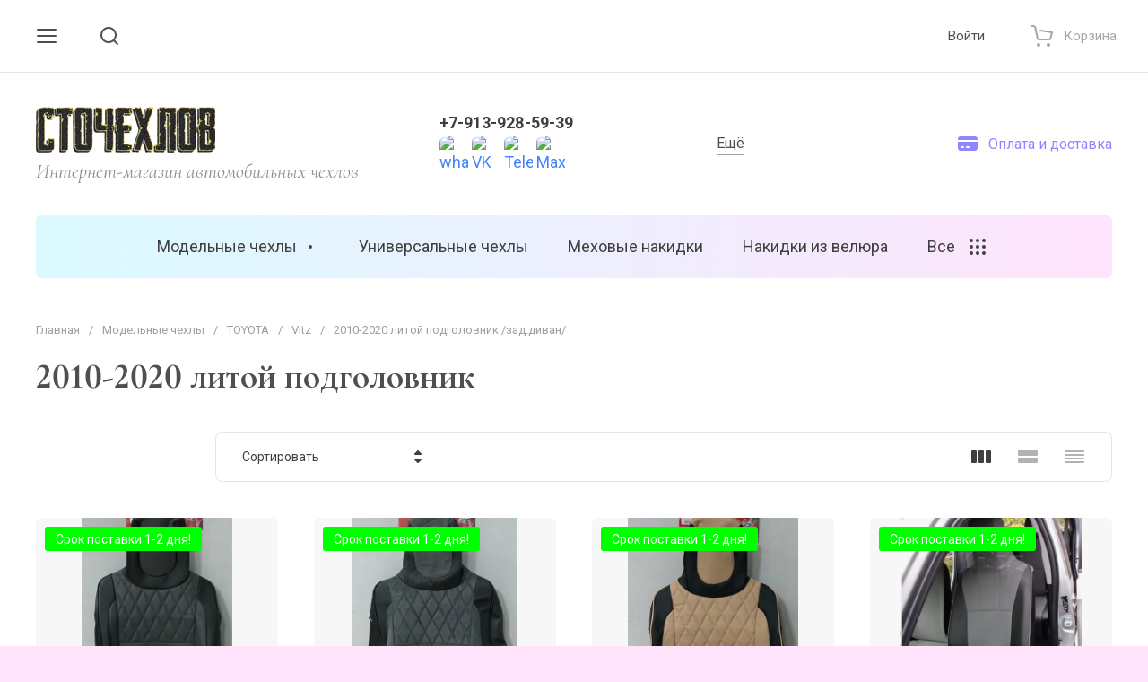

--- FILE ---
content_type: text/html; charset=utf-8
request_url: https://stochehlov.ru/magazin/folder/2010-2016-litoj-podgolovnik
body_size: 89605
content:
<!doctype html>
<html lang="ru">

<head>
<meta charset="utf-8">
<meta name="robots" content="all">

<link rel="preload" href="/g/libs/jquery/2.2.4/jquery-2.2.4.min.js" as="script">
<title>2010-2020 литой подголовник </title>

<meta name="description" content="2010-2020 литой подголовник ">
<meta name="keywords" content="2010-2020 литой подголовник ">
<meta name="SKYPE_TOOLBAR" content="SKYPE_TOOLBAR_PARSER_COMPATIBLE">
<meta name="viewport" content="width=device-width, initial-scale=1.0, maximum-scale=1.0, user-scalable=no">
<meta name="format-detection" content="telephone=no">
<meta http-equiv="x-rim-auto-match" content="none">






							<link rel="preload" as="image" href="/thumb/2/s7Y0kX3-D3uhaNEFqaTPCg/600r600/d/chkozha_serperf_chkozha_r11.jpg" />
						

<!-- common js -->
<meta name='wmail-verification' content='060c35d5d6ece83dce5ca102d6705afa' />
<meta name="google-site-verification" content="gc3nGlw6emlNfvX7v_YvvG0-oOHUJePM2-NFh6ujQho" />
<link rel='stylesheet' type='text/css' href='/shared/highslide-4.1.13/highslide.min.css'/>
<script type='text/javascript' src='/shared/highslide-4.1.13/highslide-full.packed.js'></script>
<script type='text/javascript'>
hs.graphicsDir = '/shared/highslide-4.1.13/graphics/';
hs.outlineType = null;
hs.showCredits = false;
hs.lang={cssDirection:'ltr',loadingText:'Загрузка...',loadingTitle:'Кликните чтобы отменить',focusTitle:'Нажмите чтобы перенести вперёд',fullExpandTitle:'Увеличить',fullExpandText:'Полноэкранный',previousText:'Предыдущий',previousTitle:'Назад (стрелка влево)',nextText:'Далее',nextTitle:'Далее (стрелка вправо)',moveTitle:'Передвинуть',moveText:'Передвинуть',closeText:'Закрыть',closeTitle:'Закрыть (Esc)',resizeTitle:'Восстановить размер',playText:'Слайд-шоу',playTitle:'Слайд-шоу (пробел)',pauseText:'Пауза',pauseTitle:'Приостановить слайд-шоу (пробел)',number:'Изображение %1/%2',restoreTitle:'Нажмите чтобы посмотреть картинку, используйте мышь для перетаскивания. Используйте клавиши вперёд и назад'};</script>

            <!-- 46b9544ffa2e5e73c3c971fe2ede35a5 -->
            <script src='/shared/s3/js/lang/ru.js'></script>
            <script src='/shared/s3/js/common.min.js'></script>
        <link rel='stylesheet' type='text/css' href='/shared/s3/css/calendar.css' /><link rel="icon" href="/favicon.jpg" type="image/jpeg">

<!--s3_require-->
<link rel="stylesheet" href="/g/basestyle/1.0.1/user/user.css" type="text/css"/>
<link rel="stylesheet" href="/g/basestyle/1.0.1/user/user.blue.css" type="text/css"/>
<script type="text/javascript" src="/g/basestyle/1.0.1/user/user.js" async></script>
<script type="text/javascript" src="/g/libs/jquery/2.2.4/jquery-2.2.4.min.js"></script>
<!--/s3_require-->
<!-- common js -->

<!-- shop init -->




	<script type="text/javascript" src="/g/shop2v2/default/js/shop2v2-plugins.js"></script>

	<script type="text/javascript" src="/g/templates/shop2/2.131.2/default/js/shop2.2.131.min.js"></script>

<script type="text/javascript">shop2.init({"productRefs": [],"apiHash": {"getPromoProducts":"03c1aeefa0896a20d9d856964c64dcc8","getSearchMatches":"5a8a60663cbc7fd5d604be0b2851b88b","getFolderCustomFields":"a0b8eebc9fdfe8bf32f74dd938deef79","getProductListItem":"39f57222826cebd5007dc4eab7920dfa","cartAddItem":"10aa8d10f401ed1cb3f3a17d78a2ba06","cartRemoveItem":"1606ec5c905523f38a8264474a2b0eae","cartUpdate":"fd7cb93bbe7392a46e36b6f9dd9d80e9","cartRemoveCoupon":"55cd8c5b93b2e75a00134b2ff62bc361","cartAddCoupon":"0f474337fdf3968d869518eb41f5ddea","deliveryCalc":"34b60f1bb75a10b7b5a92da4fc442cbf","printOrder":"f192839610b8ff404437cfefcc4b43f9","cancelOrder":"1e304f3bae40411df87824e4243650b7","cancelOrderNotify":"1f385cfe1b942794fe7a1363cd34fef0","repeatOrder":"8617d47d0e6d82150b5dcaa0fcf1d41f","paymentMethods":"497bdb2b97726e7b05096ea429403f61","compare":"7e2818469830e2bb3377000498500bb3"},"hash": null,"verId": 790577,"mode": "folder","step": "","uri": "/navigaciya","IMAGES_DIR": "/d/","my": {"gr_shop_main_text":true,"gr_selected_theme":2,"gr_custom_delivery":"global:shop2.2.131-order-delivery-built_in.tpl","new_alias":"\u041d\u043e\u0432\u0438\u043d\u043a\u0430","special_alias":"\u0410\u043a\u0446\u0438\u044f","buy_alias":"\u0412 \u043a\u043e\u0440\u0437\u0438\u043d\u0443","buy_mod":true,"buy_kind":true,"show_sections":true,"lazy_search_activation":true,"lazy_load_subpages":true,"show_product_unit":false,"gr_shop_warning":true,"gr_filter_multiselect_opened":false,"gr_search_multiselect_opened":false,"gr_jq_ui_calendar":true,"gr_checkbox_fix2":true,"gr_fix_shop2_btn":true,"gr_auth_block":true,"gr_show_price_in_pricelist":true,"gr_schema_org":true,"gr_favorite":true,"gr_collections_lazy":true,"gr_main_blocks_lazy":true,"gr_product_share_lazy":true,"gr_popup_compare":true,"gr_responsive_tabs":true,"gr_select_wrapper":true,"gr_amount_flag":true,"gr_collections_one_click":true,"gr_collections_params":false,"gr_collections_compare":true,"gr_collections_amount":true,"gr_collections_vendor":true,"gr_product_list_titles":true,"gr_product_list_title":true,"gr_product_list_price":true,"gr_product_list_amount":true,"gr_images_size":true,"gr_images_view":true,"gr_images_lazy_load":true,"gr_sliders_autoplay":true,"gr_amount_min_top":true,"gr_options_more_btn":"\u041f\u0430\u0440\u0430\u043c\u0435\u0442\u0440\u044b","gr_product_print":true,"gr_product_options_more_btn":"\u0412\u0441\u0435 \u043f\u0430\u0440\u0430\u043c\u0435\u0442\u0440\u044b","gr_product_nav_prev":"\u041f\u0440\u0435\u0434\u044b\u0434\u0443\u0449\u0438\u0439","gr_product_nav_next":"\u0421\u043b\u0435\u0434\u0443\u044e\u0449\u0438\u0439","gr_product_quick_view":true,"gr_product_item_wrap":true,"gr_product_list_main":true,"gr_thumbs_vendor":true,"gr_thumbs_one_click":true,"gr_cart_preview_text":true,"gr_cart_info_in_total":false,"gr_cart_preview_icons":true,"gr_cart_titles":true,"gr_cart_show_discount_sum":true,"gr_cart_show_discounts_applied":true,"gr_cart_coupon_remodal":false,"gr_cart_coupon_placeholder":"\u041f\u0440\u043e\u043c\u043e\u043a\u043e\u0434","gr_coupon_popup_btn":"\u041f\u0440\u0438\u043c\u0435\u043d\u0438\u0442\u044c \u043a\u0443\u043f\u043e\u043d","gr_cart_options_more_btn":"\u041f\u0430\u0440\u0430\u043c\u0435\u0442\u0440\u044b","gr_cart_registration_title":"\u041a\u0443\u043f\u0438\u0442\u044c \u0431\u0435\u0437 \u0440\u0435\u0433\u0438\u0441\u0442\u0440\u0430\u0446\u0438\u0438","gr_cart_registration_errors":true,"gr_filter_remodal_btn":"\u0424\u0438\u043b\u044c\u0442\u0440","gr_filter_remodal":true,"gr_filter_unwrap_sorting":false,"gr_filter_go_result":true,"gr_filter_color_btn":true,"gr_filter_placeholders":true,"gr_filter_range_slider":false,"gr_login_form_placeholder":true,"gr_search_placeholder":"\u041d\u0430\u0439\u0442\u0438 \u0442\u043e\u0432\u0430\u0440","gr_search_form_title":"\u041f\u043e\u0434\u0431\u043e\u0440 \u043f\u043e \u043f\u0430\u0440\u0430\u043c\u0435\u0442\u0440\u0430\u043c","gr_search_form_range_slider":false,"gr_sorting_title":"\u0421\u043e\u0440\u0442\u0438\u0440\u043e\u0432\u0430\u0442\u044c","gr_sorting_default":"\u041f\u043e \u0443\u043c\u043e\u043b\u0447\u0430\u043d\u0438\u044e","gr_sorting_item_default":"\u041f\u043e \u0443\u043c\u043e\u043b\u0447\u0430\u043d\u0438\u044e","gr_sorting_by_price_desc":"\u0426\u0435\u043d\u0430 - \u0443\u0431\u044b\u0432\u0430\u043d\u0438\u0435","gr_sorting_by_price_asc":"\u0426\u0435\u043d\u0430 - \u0432\u043e\u0437\u0440\u0430\u0441\u0442\u0430\u043d\u0438\u0435","gr_sorting_by_name_desc":"\u041d\u0430\u0437\u0432\u0430\u043d\u0438\u0435 - \u042f-\u0410","gr_sorting_by_name_asc":"\u041d\u0430\u0437\u0432\u0430\u043d\u0438\u0435 - \u0410-\u042f","gr_compare_head_assets_version":"global:shop2.2.131-1-compare-head-custom-assets.tpl","gr_compare_body_assets_version":"global:shop2.2.131-1-compare-body-custom-assets.tpl"},"shop2_cart_order_payments": 6,"cf_margin_price_enabled": 0,"maps_yandex_key":"","maps_google_key":""});shop2.filter._pre_params = "&s[folder_id]=89710651";</script><!-- shop init -->

<style>
	.tns-outer{padding:0!important}.tns-outer [hidden]{display:none!important}.tns-outer [aria-controls],.tns-outer [data-action]{cursor:pointer}.tns-slider>.tns-item{-webkit-box-sizing:border-box;-moz-box-sizing:border-box;box-sizing:border-box}.tns-horizontal.tns-subpixel{white-space:nowrap}.tns-horizontal.tns-subpixel>.tns-item{display:inline-block;vertical-align:top;white-space:normal}.tns-horizontal.tns-no-subpixel:after{content:'';display:table;clear:both}.tns-horizontal.tns-no-subpixel>.tns-item{float:left}.tns-horizontal.tns-carousel.tns-no-subpixel>.tns-item{margin-right:-100%}.tns-no-calc{position:relative;left:0}.tns-gallery{position:relative;left:0;min-height:1px}.tns-gallery>.tns-item{position:absolute;left:-100%}.tns-gallery>.tns-slide-active{position:relative;left:auto!important}.tns-autowidth{display:inline-block}.tns-lazy-img{opacity:.6}.tns-lazy-img.tns-complete{opacity:1}.tns-ovh{overflow:hidden}.tns-visually-hidden{position:absolute;left:-10000em}.tns-transparent{opacity:0;visibility:hidden}.tns-fadeIn{opacity:1;z-index:0}.tns-fadeOut,.tns-normal{opacity:0;z-index:-1}.tns-vpfix{white-space:nowrap}.tns-vpfix>div,.tns-vpfix>li{display:inline-block}.tns-t-subp2{margin:0 auto;width:310px;position:relative;height:10px;overflow:hidden}.tns-t-ct{width:2333.3333333%;width:-webkit-calc(100% * 70 / 3);width:-moz-calc(100% * 70 / 3);width:calc(100% * 70 / 3);position:absolute;right:0}.tns-t-ct:after{content:'';display:table;clear:both}.tns-t-ct>div{width:1.4285714%;width:-webkit-calc(100% / 70);width:-moz-calc(100% / 70);width:calc(100% / 70);height:10px;float:left}.remodal,[data-remodal-id]{display:none}.remodal-overlay{display:none}html{font-family:sans-serif;-ms-text-size-adjust:100%;-webkit-text-size-adjust:100%;overflow-y:scroll}body{margin:0}.hide{display:none !important}.overflowHidden{overflow:hidden}ins{text-decoration:none}.menu-default,.menu-default li,.menu-default ul{padding:0;margin:0;list-style:none}.table-wrapper,img,object,object embed,textarea{max-width:100%}.table-wrapper{overflow:auto}img{height:auto}table img{max-width:none}
	
	.gr-btn {
    position: relative;
    z-index: 1;
    display: inline-flex;
    align-items: center;
    justify-content: center;
    height: auto;
    min-height: auto;
    padding: 0;
    background: none;
    border: none;
    outline: none;
    cursor: pointer;
    text-align: center;
    text-decoration: none;
    -moz-appearance: none;
    -webkit-appearance: none;
    background-clip: border-box;
    transition: var(--transition); }
	
	.gr-btn {
  font-size: calc(16px * var(--font1Ratio));
  line-height: 1.125;
  padding: 15px 24px;
  min-height: 50px; }
  @media (max-width: 1260px) {
  .gr-btn {
    font-size: calc(16px * var(--font1Ratio));
    line-height: 1.125;
    padding: 15px 24px;
    min-height: 48px; } }
  @media (max-width: 767px) {
  .gr-btn {
    font-size: calc(16px * var(--font1Ratio));
    line-height: 1.125;
    padding: 12px 20px;
    min-height: 42px; } }
    
    .gr-btn.gr_btn_i_r span {
    position: relative;
    vertical-align: top;
    display: inline-block;
    padding-right: 36px; }
    .gr-btn.gr_btn_i_r span i {
      position: absolute;
      top: 50%;
      right: 0;
      width: 30px;
      height: 30px;
      display: flex;
      align-items: center;
      justify-content: center;
      transform: translateY(-50%) rotate(0.001deg);
      transition: var(--transition); }
    
    .gr-icon-btn {
  width: 50px;
  height: 50px;
  min-height: 50px; }
  @media (max-width: 1260px) {
  .gr-icon-btn {
    width: 48px;
    height: 48px;
    min-height: 48px; } }
  @media (max-width: 767px) {
  .gr-icon-btn {
    width: 46px;
    height: 46px;
    min-height: 46px; } }
  .gr-icon-btn.gr-icon-btn-lg {
    width: 60px;
    height: 60px;
    min-height: 60px; }
  @media (max-width: 1260px) {
    .gr-icon-btn.gr-icon-btn-lg {
      width: 56px;
      height: 56px;
      min-height: 56px; } }
  @media (max-width: 767px) {
    .gr-icon-btn.gr-icon-btn-lg {
      width: 52px;
      height: 52px;
      min-height: 52px; } }
  .gr-icon-btn.gr-icon-btn-sm {
    width: 40px;
    height: 40px;
    min-height: 40px; }
  @media (max-width: 1260px) {
    .gr-icon-btn.gr-icon-btn-sm {
      width: 36px;
      height: 30px;
      min-height: 30px; } }
  @media (max-width: 767px) {
    .gr-icon-btn.gr-icon-btn-sm {
      width: 30px;
      height: 30px;
      min-height: 30px; } }
	html{font-family:sans-serif;-ms-text-size-adjust:100%;-webkit-text-size-adjust:100%;overflow-y:scroll}body{margin:0}article,aside,details,figcaption,figure,footer,header,hgroup,main,menu,nav,section,summary{display:block}audio,canvas,progress,video{display:inline-block;vertical-align:baseline}audio:not([controls]){display:none;height:0}[hidden],template{display:none}abbr[title]{border-bottom:1px dotted}b,strong{font-weight:700}dfn{font-style:italic}h1{font-size:2em;margin:.67em 0}small{font-size:80%}sub,sup{font-size:75%;line-height:0;position:relative;vertical-align:baseline}sup{top:-.5em}sub{bottom:-.25em}img{border:0}svg:not(:root){overflow:hidden}figure{margin:1em 40px}hr{box-sizing:content-box;height:0}pre{overflow:auto}code,kbd,pre,samp{font-family:monospace,monospace;font-size:1em}button,input,optgroup,select,textarea{font:inherit;margin:0}button{overflow:visible}button,select{text-transform:none}button,html input[type="button"],input[type="reset"],input[type="submit"]{-webkit-appearance:button;cursor:pointer}button[disabled],html input[disabled]{cursor:default}input{line-height:normal}input[type="checkbox"],input[type="radio"]{box-sizing:border-box;padding:0}input[type="search"]{-webkit-appearance:textfield;box-sizing:content-box}fieldset{border:1px solid silver;margin:0 2px;padding:.35em .625em .75em}legend{border:0;padding:0}textarea{overflow:auto}optgroup{font-weight:700}table{border-collapse:collapse}@media print{*{text-shadow:none!important}a,a:visited{text-decoration:underline}pre,blockquote{border:1px solid #999;page-break-inside:avoid}thead{display:table-header-group}tr,img{page-break-inside:avoid}img{max-width:100%!important}@page{margin:.5cm}p,h2,h3{orphans:3;widows:3}h2,h3{page-break-after:avoid}}@media screen and (min-width: 640px){.remodal{max-width:400px}}.remodal-wrapper{padding:0}.hide{display:none}.show{display:block}.invisible{visibility:hidden}.visible{visibility:visible}.reset-indents{padding:0;margin:0}.reset-font{line-height:0;font-size:0}.clear-list{list-style:none;padding:0;margin:0}.clear{visibility:hidden;clear:both;height:0;font-size:1px;line-height:0}.overflowHidden{overflow:hidden}ins{text-decoration:none}.table{display:table}.table .tr{display:table-row}.table .tr .td{display:table-cell}.table0,.table1,.table2{border-collapse:collapse}.table0 td,.table1 td,.table2 td{padding:.5em}.table1,.table2{border:1px solid var(--tableBorder)}.table1 td,.table2 td,.table1 th,.table2 th{border:1px solid var(--tableBorder)}.table2 th{padding:.5em}.menu-default,.menu-default ul,.menu-default li{padding:0;margin:0;list-style:none}img,textarea,object,object embed,.table-wrapper{max-width:100%}.table-wrapper{overflow:auto}img{height:auto}table img{max-width:none}*{box-sizing:border-box;-webkit-locale:auto}a{color: var(--bgMainLink);text-decoration:underline}.site-sprite{padding:20px 0 0}.site-sprite .gr_small_icon{display:inline-block}.site-sprite .gr_big_icon{display:inline-block}.site-sprite span{display:inline-flex;flex-direction:column;align-items:center;margin:0 20px 20px}.site-sprite span svg:nth-child(2),.site-sprite span svg:nth-child(3){margin-top:15px}html,body{height:100%;min-width:320px;-ms-text-size-adjust:100%;-webkit-text-size-adjust:100%}html{font-size:calc(18px * var(--font1Ratio))}@media (max-width: 767px){html{font-size:calc(16px * var(--font1Ratio))}}body{position:relative;min-width:320px;text-align:left;font-family:var(--font1);font-weight:var(--font1_400);line-height:1.6}h1,h2,h3,h4,h5,h6{font-family:var(--font2);font-weight:var(--font2_700);font-style:normal;line-height:1.1}h1{font-size:calc(52px * var(--font2Ratio));margin-bottom:50px}@media (max-width: 1420px){h1{font-size:calc(40px * var(--font2Ratio));margin-bottom:40px}}@media (max-width: 1260px){h1{font-size:calc(36px * var(--font2Ratio));margin-bottom:30px}}@media (max-width: 639px){h1{font-size:calc(26px * var(--font2Ratio));margin-bottom:20px}}h2{font-size:calc(50px * var(--font2Ratio));margin:25px 0}@media (max-width: 1260px){h2{font-size:calc(36px * var(--font2Ratio));margin:20px 0}}@media (max-width: 767px){h2{font-size:calc(26px * var(--font2Ratio));margin:10px 0}}h3{font-size:calc(32px * var(--font2Ratio));margin:1em 0}@media (max-width: 1260px){h3{font-size:calc(32px * var(--font2Ratio))}}@media (max-width: 767px){h3{font-size:calc(24px * var(--font2Ratio));margin:10px 0}}h4{font-size:calc(30px * var(--font2Ratio));margin:1em 0}@media (max-width: 1260px){h4{font-size:calc(26px * var(--font2Ratio))}}@media (max-width: 767px){h4{font-size:calc(24px * var(--font2Ratio));margin:10px 0}}h5{font-size:calc(24px * var(--font2Ratio));margin:20px 0}@media (max-width: 1260px){h5{font-size:calc(22px * var(--font2Ratio));margin:10px 0}}h6{font-size:calc(20px * var(--font2Ratio));margin:20px 0}@media (max-width: 767px){h6{margin:10px 0;font-size:calc(18px * var(--font2Ratio))}}.tns-lazy-img{opacity:1}.tns-slider{margin-left:auto;margin-right:auto}.gr-svg-icon{width:30px;height:30px}.gr-svg-icon.gr_small_icon,.gr-svg-icon.gr_big_icon{display:none}.gr-svg-icon.gr_small_icon{width:20px;height:20px}.gr-svg-icon.gr_big_icon{width:40px;height:40px}.gr-preloader-active{pointer-events:none}.gr-preloader-active .gr-preloader-holder{display:block}.gr-preloader-holder{position:absolute;top:0;left:0;right:0;bottom:0;display:none}.gr-preloader{position:absolute;font-size:0;line-height:1;left:50%;top:50%;transform:translateX(-50%) translateY(-50%)}.gr_lazy_load_block>*{display:none!important}@keyframes showItem{from{transform:translateX(-100%)}to{transform:translateX(0)}}@keyframes hideItem{from{transform:translateX(0)}to{transform:translateX(-100%)}}@keyframes showBlock{from{opacity:0}to{opacity:1}}@keyframes hideBlock{from{opacity:1}to{opacity:0}}@keyframes showUl{from{opacity:0}to{opacity:1}}@keyframes svgDefault{from{opacity:1}to{opacity:0}}@keyframes svgHover{from{opacity:0}to{opacity:1}}@keyframes beforeDefault{from{transform:scale(0)}to{transform:scale(1)}}@keyframes beforeHover{from{transform:scale(1)}to{transform:scale(0)}}.site-path{display:flex;flex-wrap:wrap;align-items:baseline;font-size:calc(13px * var(--font1Ratio));line-height:1.3;margin-bottom:20px}@media (max-width: 767px){.site-path{margin-left:-16px;margin-right:-16px;padding-left:16px;padding-right:16px;overflow:auto;flex-wrap:nowrap;white-space:nowrap}}.site-path a{text-decoration:none;border-bottom:1px solid transparent}.site-path__separator{padding:0 10px}.block_padding{padding-left:160px;padding-right:160px}@media (max-width: 1890px){.block_padding{padding-left:120px;padding-right:120px}}@media (max-width: 1420px){.block_padding{padding-left:100px;padding-right:100px}}@media (max-width: 1340px){.block_padding{padding-left:40px;padding-right:40px}}@media (max-width: 1023px){.block_padding{padding-left:30px;padding-right:30px}}@media (max-width: 767px){.block_padding{padding-left:16px;padding-right:16px}}.block_v_padding{padding-top:80px;padding-bottom:80px}@media (max-width: 1890px){.block_v_padding{padding-top:70px;padding-bottom:70px}}@media (max-width: 1580px){.block_v_padding{padding-top:60px;padding-bottom:60px}}@media (max-width: 1420px){.block_v_padding{padding-top:50px;padding-bottom:50px}}@media (max-width: 1340px){.block_v_padding{padding-top:40px;padding-bottom:40px}}@media (max-width: 767px){.block_v_padding{padding-top:24px;padding-bottom:24px}}.block_v_padding_2{padding-top:40px;padding-bottom:40px}@media (max-width: 1260px){.block_v_padding_2{padding-top:30px;padding-bottom:30px}}@media (max-width: 767px){.block_v_padding_2{padding-top:20px;padding-bottom:20px}}@media (max-width: 639px){.block_v_padding_2{padding-top:16px;padding-bottom:16px}}.block_v_padding_3{padding-top:50px;padding-bottom:50px}@media (max-width: 1260px){.block_v_padding_3{padding-top:30px;padding-bottom:30px}}@media (max-width: 767px){.block_v_padding_3{padding-top:20px;padding-bottom:20px}}@media (max-width: 639px){.block_v_padding_3{padding-top:16px;padding-bottom:16px}}.block_width{margin:0 auto;max-width:var(--siteWidth)}.block_absolute{position:absolute;top:0;left:0;right:0;bottom:0}.block_no_events,.pointer_events_none{pointer-events:none}.block_cover{background-size:cover;background-position:50%;background-repeat:no-repeat}.block_contain{background-size:contain;background-position:50%;background-repeat:no-repeat}#body_user_code{position:absolute;top:-50000px;left:-50000px}.block_hide{display:none!important}.block_show{display:block!important}.block_title,.block_title_2,.block_title_3,.block_title_4,.block_title_5,.block_title_6{font-family:var(--font2);font-weight:var(--font2_700)}.block_title{font-size:calc(52px * var(--font2Ratio));line-height:1.1;text-align:center;margin-bottom:50px}@media (max-width: 1420px){.block_title{font-size:calc(40px * var(--font2Ratio));margin-bottom:40px}}@media (max-width: 1260px){.block_title{font-size:calc(36px * var(--font2Ratio));margin-bottom:30px}}@media (max-width: 639px){.block_title{font-size:calc(26px * var(--font2Ratio));margin-bottom:20px}}.block_title_2{font-size:calc(50px * var(--font2Ratio));line-height:1.1}@media (max-width: 1260px){.block_title_2{font-size:calc(36px * var(--font2Ratio))}}@media (max-width: 767px){.block_title_2{font-size:calc(26px * var(--font2Ratio))}}.block_title_3{font-size:calc(32px * var(--font2Ratio));line-height:1.1}@media (max-width: 767px){.block_title_3{font-size:calc(24px * var(--font2Ratio))}}.block_title_4{font-size:calc(30px * var(--font2Ratio));line-height:1.1}@media (max-width: 1260px){.block_title_4{font-size:calc(26px * var(--font2Ratio))}}@media (max-width: 767px){.block_title_4{font-size:calc(24px * var(--font2Ratio))}}.block_title_5{font-size:calc(24px * var(--font2Ratio));line-height:1.1}@media (max-width: 1260px){.block_title_5{font-size:calc(22px * var(--font2Ratio))}}.block_title_6{font-size:calc(20px * var(--font2Ratio));line-height:1.1}.gr_hide_onload .burger-block{display:none}.popover-container .popover-loader{background-image:url(/g/templates/shop2/2.130.2/130-8/images/gr_loader.svg)}.hideOverflow{white-space:nowrap!important;overflow:hidden!important;flex-wrap:nowrap!important}.search_d_overflow,.burger_d_overflow{overflow:hidden}@media (max-width: 1260px){#lg-zoom-in,#lg-zoom-out,#lg-actual-size{display:none}}
	
	@media (min-width: 1891px) {.gr_hide_desktop_padding {background: var(--bgMain);}.gr_hide_desktop_padding .quick-view-popup, .gr_hide_desktop_padding .compare-desktop-products.fixed_desktop_compare {padding: 0;}.gr_hide_desktop_padding .site-burger__close, .gr_hide_desktop_padding .site-search__close, .gr_hide_desktop_padding .quick-view-popup .remodal-close-btn, .gr_hide_desktop_padding .compare-remodal .compare-remodal__close {top: 20px;right: 20px;}.gr_hide_desktop_padding .site-header, .gr_hide_desktop_padding .site-container, .gr_hide_desktop_padding .site-footer {margin: 0;border-radius: 0;}.gr_hide_desktop_padding .quick-view-popup__body, .gr_hide_desktop_padding .compare-remodal__inner, .gr_hide_desktop_padding .site-search__inner, .gr_hide_desktop_padding .site-burger__inner {border-radius: 0;}.gr_hide_desktop_padding .compare-remodal.remodal, .gr_hide_desktop_padding .site-search, .gr_hide_desktop_padding .site-burger {padding: 0;}.gr_hide_desktop_padding .fixed-block {top: 40px;left: 0;right: 0;}.gr_hide_desktop_padding .compare-desktop-products.fixed_desktop_compare .compare-desktop-products__container {border-radius: 0;}}
	
	.site-wrapper{min-height:100%;margin:auto;display:flex;flex-direction:column}.site-container{flex:1 0 auto;margin:0 40px}@media (max-width: 1890px){.site-container{margin:0}}.site-footer{flex:none}#shop2-alert-overlay,.remodal-overlay{opacity:1}.popover-container div.popover-dim{opacity:1!important}.site-header{margin:40px 40px 0}@media (max-width: 1890px){.site-header{margin:0}}
	
	.site-header .header-top{padding:20px 0;min-height:160px;display:flex;gap:30px;align-items:center}@media (max-width:1260px){.site-header .header-top{padding:16px 0;min-height:135px}.site-header .header-bottom{display:none}}.site-header .header-top__main{flex:1 0 auto;max-width:45%}.site-header .header-top__add{flex:1 1 55%;gap:40px;display:flex;align-items:center;justify-content:flex-end}.site-header .header-contacts__container,.site-header .header-info{display:flex;align-items:center}.site-header .header-info.logo_top{flex-direction:column;align-items:flex-start}.site-header .header-info.logo_top .header-info__logo{margin:0}.site-header .header-info.logo_top .header-info__logo+.header-info__body{margin:10px 0 0}.site-header .header-info__logo{font-size:0;flex:0 0 auto;margin-right:20px}@media (max-width:1260px){.site-header .header-info__logo{margin-right:14px}.site-header .header-contacts__container-item{margin-right:16px}}.site-header .header-info__logo a{text-decoration:none}.site-header .header-info__name{font-size:calc(36px * var(--font2Ratio));line-height:1;font-family:var(--font2);font-weight:var(--font2_700)}@media (max-width:1580px){.site-header .header-info__name{font-size:calc(32px * var(--font2Ratio))}}@media (max-width:1420px){.site-header .header-top__add{gap:24px}.site-header .header-info__name{font-size:calc(28px * var(--font2Ratio))}}@media (max-width:1023px){.site-header .header-top{flex-wrap:wrap;gap:20px}.site-header .header-top__main{max-width:100%}.site-header .header-top__add{flex:1 1 auto;justify-content:center}.site-header .header-info{justify-content:center}.site-header .header-info__name{font-size:calc(32px * var(--font2Ratio))}}.site-header .header-info__name+*{margin-top:6px}.site-header .header-info__name a{color:inherit;text-decoration:none}.site-header .header-info__desc{font-size:calc(25px * var(--font2Ratio));line-height:1;font-style:var(--font2Style);font-family:var(--font2)}@media (max-width:1890px){.site-header .header-info__desc{font-size:calc(22px * var(--font2Ratio))}}@media (max-width:639px){.site-header .header-info__logo{margin-right:10px}.site-header .header-info__name{font-size:calc(24px * var(--font2Ratio))}.site-header .header-info__desc{font-size:calc(20px * var(--font2Ratio))}}.site-header .header-links{display:inline-flex;align-items:center;flex-wrap:wrap;gap:10px 30px;margin-left:auto;flex:0 1 auto}@media (max-width:1580px){.site-header .header-links{gap:10px 20px}}@media (max-width:1023px){.site-header .header-info__name+*{margin-top:4px}.site-header .header-links{margin:0}}.site-header .header-links__item a{display:flex;align-items:center;text-decoration:none;text-align:left}.site-header .header-links__icon{width:30px;height:30px;margin-right:10px;flex:0 0 auto}@media (max-width:1890px){.site-header .header-links__icon{margin-right:8px}}.site-header .header-links__icon svg path{fill:var(--primary)}.site-header .header-links__text{font-size:calc(16px * var(--font1Ratio));line-height:1.2;flex:1 1 auto}.site-header .header-links__text span{transition:var(--transition);border-bottom:1px solid transparent}.site-header .header-contacts{flex:0 0 auto;max-width:340px}@media (max-width:767px){.site-header .header-top{min-height:100px;flex-direction:column}.site-header .header-top__main{width:100%;display:flex;justify-content:center}.site-header .header-info.logo_top{text-align: center;align-items:center}.site-header .header-contacts{display:none}}.site-header .header-contacts__items{position:relative}.site-header .header-contacts__items+.header-contacts__desc{margin-top:8px}.site-header .header-contacts__container-item{display:flex;align-items:center;flex-wrap:wrap;max-width:300px;margin-right:16px}.site-header .header-contacts__container-left{display:flex;flex-wrap:wrap;align-items:center;flex:0 0 auto;order:2}.site-header .header-contacts__container-right{flex:0 1 auto;margin-right:10px}.site-header .header-contacts__link{margin:2px;text-decoration:none;display:flex;align-items:center;justify-content:center;overflow:hidden;border-radius:var(--btnRadius)}.site-header .header-contacts__link:first-child{margin-left:0}.site-header .header-contacts__desc,.site-header .header-contacts__note{font-size:calc(15px * var(--font1Ratio));line-height:1.2}.site-header .header-contacts__note+.header-contacts__container{margin-top:4px}.site-header .header-contacts__note+.header-contacts__desc{margin-top:8px}.site-header .header-contacts__number{font-size:calc(18px * var(--font1Ratio));line-height:1.4;font-weight:var(--font1_700)}.site-header .header-contacts__number a{text-decoration:none}.site-header .header-contacts__icon{display:inline-flex;cursor:pointer;font-size:calc(16px * var(--font1Ratio));line-height:25px;border-bottom:1px solid var(--bgMainAccentText_5)}@media (max-width:1340px){.site-header .header-login-bgn,.site-header .header-top__add.no_phones_and_links{display:none}}
	
	.site-header .top-folders{position:relative;z-index:5;display:flex;flex-wrap:wrap;justify-content:center}.site-header .top-folders.hideOverflow .folder-flag{opacity: 0;}.site-header .top-folders .folders-title,.site-header .top-folders .folder-back,.site-header .top-folders .folder-parent{display:none}.site-header .top-folders>li{position:relative}.site-header .top-folders>li.vendors-item{position:static}.site-header .top-folders>li.has>a span,.site-header .top-folders>li.vendors-item>a span{padding-right:25px}.site-header .top-folders>li.has>a .folder-flag,.site-header .top-folders>li.vendors-item>a .folder-flag{right:30px}.site-header .top-folders>li>a{padding:0 22px;position:relative;display:flex;align-items:center;font-size:calc(18px * var(--font1Ratio));line-height:70px;text-decoration:none}.site-header .top-folders>li>a .folder-flag{position:absolute;top:-7px;right:0;white-space:nowrap;padding:4px 8px 3px;font-size:calc(16px * var(--font1Ratio));line-height: 1;}.site-header .top-folders>li>a span{position:relative;display:inline-flex;align-items:center}.site-header .top-folders>li>a .all-folders-icon{width:30px;height:30px;font-size:0;margin-left:10px}.site-header .top-folders>li>a .folder-icon{margin-right:10px;width:36px;height:36px;line-height:1;display:flex;align-items:center;justify-content:center}.site-header .top-folders>li>a .folder-icon img,.site-header .top-folders>li>a .folder-icon svg{max-width:36px;max-height:36px}.site-header .top-folders>li>a i{position:absolute;right:0;top:50%;width:20px;height:20px;font-size:0;line-height:1;margin-top:-10px}.site-header .top-folders>li>a i svg{width:20px;height:20px;animation:svgDefault .1s linear 0 alternate both}.site-header .top-folders>li ul:not(.vendors_ul){position:absolute;top:100%;left:0;width:340px;padding:23px 0;display:none}.site-header .top-folders>li ul:not(.vendors_ul).right_level{z-index:2;left:auto;right:100%;margin-left:0;margin-right:1px}.site-header .top-folders>li ul:not(.vendors_ul) li{position:relative}.site-header .top-folders>li ul:not(.vendors_ul) li.has>a>span{padding-right:20px}.site-header .top-folders>li ul:not(.vendors_ul) li.has>a.active i svg{animation:svgHover .15s linear .2s alternate both}.site-header .top-folders>li ul:not(.vendors_ul) li a{position:relative;display:block;font-size:calc(17px * var(--font1Ratio));line-height:1.4;padding:7px 36px;text-decoration:none}.site-header .folders-vendors{display:none}.site-header .vendors-menu{display:none}.top-fixed-block{display:none;height:80px}@media (max-width: 1340px){.top-fixed-block{display:block}}@media (max-width: 1023px){.top-fixed-block{height:70px}}@media (max-width: 767px){.top-fixed-block{height:52px}}.top-fixed-block__inner{position:fixed;top:0;left:0;right:0;z-index:20;display:flex;padding:20px 35px;transform:translateY(-100%)}@media (max-width: 1023px){.top-fixed-block__inner{padding:15px 25px}}@media (max-width: 767px){.top-fixed-block__inner{padding:6px 10px}}.top-fixed-block__inner.show_fixed_block{transform:translateY(0)}.top-fixed-block__left{display:flex;margin-right:auto}@media (max-width: 767px){.top-fixed-block__left{margin:0;width:100%;justify-content:space-between}}.top-fixed-block__left .top-fixed-block__item{margin:0 15px}@media (max-width: 767px){.top-fixed-block__left .top-fixed-block__item{margin:0}}.top-fixed-block__left .top-fixed-block__item.top-burger{margin-left:-3px}.top-fixed-block__left .top-login,.top-fixed-block__left .top-contacts{display:none}@media (max-width: 767px){.top-fixed-block__left .top-login,.top-fixed-block__left .top-contacts{display:block}}.top-fixed-block__right{display:flex;margin-left:auto}@media (max-width: 767px){.top-fixed-block__right{display:none}}.top-fixed-block__right .top-fixed-block__item{margin:0 15px}.top-fixed-block__right .top-fixed-block__item:last-child{margin-right:0}.top-fixed-block__right .top-fixed-block__item.top-login{margin-left:0;margin-right:35px}.top-fixed-block__item.top-contacts .top-fixed-block__btn,.top-fixed-block__item.top-login .top-fixed-block__btn{font-size:calc(15px * var(--font1Ratio));line-height:1.2}.top-fixed-block__item.top-cart i,.top-fixed-block__item.top-favorite i,.top-fixed-block__item.top-compare i{order:-1;margin-right:8px}.top-fixed-block__item.top-cart .gr-cart-preview-title,.top-fixed-block__item.top-favorite .gr-cart-preview-title,.top-fixed-block__item.top-compare .gr-cart-preview-title,.top-fixed-block__item.top-cart .top-compare-title,.top-fixed-block__item.top-favorite .top-compare-title,.top-fixed-block__item.top-compare .top-compare-title,.top-fixed-block__item.top-cart .top-favorite-title,.top-fixed-block__item.top-favorite .top-favorite-title,.top-fixed-block__item.top-compare .top-favorite-title{font-size:calc(15px * var(--font1Ratio));line-height:1.2}.top-fixed-block__item.top-cart .favorite-count,.top-fixed-block__item.top-favorite .favorite-count,.top-fixed-block__item.top-compare .favorite-count,.top-fixed-block__item.top-cart .gr-compare-btn-amount,.top-fixed-block__item.top-favorite .gr-compare-btn-amount,.top-fixed-block__item.top-compare .gr-compare-btn-amount,.top-fixed-block__item.top-cart .gr-cart-total-amount,.top-fixed-block__item.top-favorite .gr-cart-total-amount,.top-fixed-block__item.top-compare .gr-cart-total-amount{position:absolute;top:0;left:15px;min-width:20px;height:20px;line-height:20px;font-size:calc(11px * var(--font1Ratio));padding:0 4px;text-align:center}.top-fixed-block__btn{position:relative;cursor:pointer;min-width:40px;height:40px;font-size:0;text-decoration:none;display:flex;align-items:center;justify-content:center}.top-fixed-block__btn .gr-cart-preview-title{display:none}.top-fixed-block__btn .gr-cart-total-sum{display:flex;align-items:center}.top-fixed-block__btn .gr-cart-total-sum ins{font-size:calc(15px * var(--font1Ratio));line-height:1.2;font-weight:var(--font1_700)}.top-fixed-block__btn .gr-cart-total-sum span{padding-left:4px;font-size:calc(14px * var(--font1Ratio));line-height:1.2;font-weight:var(--font1_400)}.top-fixed-block__btn.is-empty,.top-fixed-block__btn.is-null{pointer-events:none}.top-fixed-block__btn.is-empty .favorite-count,.top-fixed-block__btn.is-null .favorite-count,.top-fixed-block__btn.is-empty .gr-compare-btn-amount,.top-fixed-block__btn.is-null .gr-compare-btn-amount,.top-fixed-block__btn.is-empty .gr-cart-total-amount,.top-fixed-block__btn.is-null .gr-cart-total-amount,.top-fixed-block__btn.is-empty .gr-cart-total-sum,.top-fixed-block__btn.is-null .gr-cart-total-sum{display:none}.top-fixed-block__btn.is-empty .gr-cart-preview-title,.top-fixed-block__btn.is-null .gr-cart-preview-title{display:block}.fixed-block{position:fixed;top:80px;left:40px;right:40px;pointer-events:none}@media (max-width: 1890px){.fixed-block{top:40px;left:0;right:0}}@media (max-width: 1420px){.fixed-block{left:5px;right:5px}}.fixed-block.not_on_top{top:40px}@media (max-width: 1890px){.fixed-block.not_on_top{top:20px}}@media (max-width: 1340px){.fixed-block{display:none}}.fixed-block__inner{display:flex}.fixed-block__left{width:160px;display:flex;flex-direction:column;align-items:center;pointer-events:auto;margin-right:auto}@media (max-width: 1890px){.fixed-block__left{width:120px}}@media (max-width: 1420px){.fixed-block__left{width:90px}}.fixed-block__right{width:160px;display:flex;flex-direction:column;align-items:center;pointer-events:auto;margin-left:auto}@media (max-width: 1890px){.fixed-block__right{width:120px}}@media (max-width: 1420px){.fixed-block__right{width:90px}}.fixed-block .fixed-block-item+*,.fixed-block .right-cart+*,.fixed-block .right-compare+*,.fixed-block .right-favorite+*{margin-top:25px}.fixed-block .gr-cart-popup-btn,.fixed-block .gr-cart-preview-link,.fixed-block .fixed-block-item{position:relative;cursor:pointer;display:flex;justify-content:center;height:100px;width:120px}@media (max-width: 1890px){.fixed-block .gr-cart-popup-btn,.fixed-block .gr-cart-preview-link,.fixed-block .fixed-block-item{width:100px}}@media (max-width: 1420px){.fixed-block .gr-cart-popup-btn,.fixed-block .gr-cart-preview-link,.fixed-block .fixed-block-item{width:90px;height:90px}}.fixed-block .gr-cart-popup-btn.is-empty,.fixed-block .gr-cart-preview-link.is-empty,.fixed-block .fixed-block-item.is-empty,.fixed-block .gr-cart-popup-btn.is-null,.fixed-block .gr-cart-preview-link.is-null,.fixed-block .fixed-block-item.is-null{pointer-events:none}.fixed-block .gr-cart-popup-btn__note,.fixed-block .gr-cart-preview-link__note,.fixed-block .fixed-block-item__note,.fixed-block .gr-cart-popup-btn .gr-cart-preview-title,.fixed-block .gr-cart-preview-link .gr-cart-preview-title,.fixed-block .fixed-block-item .gr-cart-preview-title{position:absolute;margin-top:65px;font-size:calc(14px * var(--font1Ratio));line-height:1.15;opacity:0;visibility:hidden}.fixed-block .gr-cart-popup-btn .gr-cart-preview-title,.fixed-block .gr-cart-preview-link .gr-cart-preview-title,.fixed-block .fixed-block-item .gr-cart-preview-title{display:none}.fixed-block .gr-cart-popup-btn__btn,.fixed-block .gr-cart-preview-link__btn,.fixed-block .fixed-block-item__btn,.fixed-block .gr-cart-popup-btn .gr-cart-preview-body,.fixed-block .gr-cart-preview-link .gr-cart-preview-body,.fixed-block .fixed-block-item .gr-cart-preview-body{margin:10px 0 0;position:relative;font-size:0;display:flex;align-items:center;justify-content:center;flex-direction:column;width:60px;height:60px}@media (max-width: 1420px){.fixed-block .gr-cart-popup-btn__btn,.fixed-block .gr-cart-preview-link__btn,.fixed-block .fixed-block-item__btn,.fixed-block .gr-cart-popup-btn .gr-cart-preview-body,.fixed-block .gr-cart-preview-link .gr-cart-preview-body,.fixed-block .fixed-block-item .gr-cart-preview-body{margin:5px 0 0}}.fixed-block .gr-cart-total-sum{position:absolute;margin-top:65px;opacity:0;font-size:0;visibility:hidden;display:flex;align-items:center}.fixed-block .gr-cart-total-sum ins{font-size:calc(14px * var(--font1Ratio));line-height:1.15;font-weight:var(--font1_700)}.fixed-block .gr-cart-total-sum span{padding-left:2px;font-size:calc(13px * var(--font1Ratio));line-height:1.15;font-weight:var(--font1_400)}.fixed-block .gr-cart-preview-body{display:flex;flex-direction:column}.fixed-block .gr-cart-preview-body .gr-cart-preview-title{order:10}.fixed-block .gr-cart-total-amount,.fixed-block .favorite-count,.fixed-block .gr-compare-btn-amount{position:absolute;top:5px;right:-11px;min-width:24px;height:24px;line-height:24px;font-size:calc(13px * var(--font1Ratio));padding:0 4px;text-align:center;display:none}.fixed-block .favorite-block:not(.is-null) .favorite-count{display:block}.fixed-block .gr-compare-btn:not(.is-empty) .gr-compare-btn-amount{display:block}.fixed-block .gr-cart-popup-btn.is-empty,.fixed-block .gr-cart-preview-link.is-empty{pointer-events:none}.fixed-block .gr-cart-popup-btn.is-empty .gr-cart-total-amount,.fixed-block .gr-cart-preview-link.is-empty .gr-cart-total-amount,.fixed-block .gr-cart-popup-btn.is-empty .gr-cart-total-sum,.fixed-block .gr-cart-preview-link.is-empty .gr-cart-total-sum{display:none}.fixed-block .gr-cart-popup-btn.is-empty .gr-cart-preview-title,.fixed-block .gr-cart-preview-link.is-empty .gr-cart-preview-title{display:block}.fixed-block .gr-cart-popup-btn:not(.is-empty) .gr-cart-total-amount,.fixed-block .gr-cart-preview-link:not(.is-empty) .gr-cart-total-amount{display:block}@media (max-width: 1023px){.site-slider{border-bottom:1px solid var(--bgMainBorder_1)}}@media (max-width: 767px){.site-slider.hide_on_mobile{display:none}}.site-slider__container{display:flex;margin:0 -20px;padding:40px 0}@media (max-width: 1890px){.site-slider__container{margin:0 -15px;padding:30px 0}}@media (max-width: 1340px){.site-slider__container{padding:30px 0 70px}}@media (max-width: 1260px){.site-slider__container{padding:0 0 48px}}@media (max-width: 1023px){.site-slider__container{margin:0;padding:0;flex-wrap:wrap}}.site-slider__left{width:calc(75% - 40px);margin:0 20px}@media (max-width: 1890px){.site-slider__left{width:calc(75% - 30px);margin:0 15px}}@media (max-width: 1260px){.site-slider__left{width:calc(75% - 20px);margin:0 10px}}@media (max-width: 1023px){.site-slider__left{width:100%;margin:0;padding:0 0 50px}}@media (max-width: 639px){.site-slider__left{padding:0 0 45px}}.site-slider__left.no_timer_slider{width:100%}@media (max-width: 1260px){.site-slider__left .tns-ovh{margin:0 -30px;padding:0 30px}}@media (max-width: 767px){.site-slider__left .tns-ovh{margin:0 -16px;padding:0 16px}}@media (min-width: 1024px){.site-slider__left+.site-slider__right .product-slider{height:100%}.site-slider__left+.site-slider__right .product-slider .tns-outer{height:100%}.site-slider__left+.site-slider__right .product-slider .tns-inner{height:100%}.site-slider__left+.site-slider__right .product-slider .tns-ovh{height:100%!important}.site-slider__left+.site-slider__right .product-slider .tns-ovh .product-slider__items{height:100%}.site-slider__left+.site-slider__right .product-slider .tns-ovh .product-slider__item{height:100%}.site-slider__left+.site-slider__right .product-slider .tns-ovh .product-slider__body{height:100%;padding-top:0}.site-slider__left+.site-slider__right .product-slider .product-slider__items,.site-slider__left+.site-slider__right .product-slider .product-slider__item{height:100%}.site-slider__left+.site-slider__right .product-slider .product-slider__body{padding-top:0;height:100%}}.site-slider__right{width:calc(25% - 40px);margin:0 20px}@media (max-width: 1890px){.site-slider__right{width:calc(25% - 30px);margin:0 15px}}@media (max-width: 1260px){.site-slider__right{width:calc(25% - 20px);margin:0 10px}}@media (max-width: 1023px){.site-slider__right{margin:0;padding:0 0 40px;width:100%}}@media (max-width: 639px){.site-slider__right{padding:0 0 24px}}@media (max-width: 767px){.site-slider__right.hide_on_mobile{display:none}}.main-slider{position:relative}.main-slider__items:not(.tns-slider){display:flex;overflow:hidden;white-space:nowrap}.main-slider__items:not(.tns-slider) .main-slider__item{min-width:100%}.main-slider__item{white-space:normal}.main-slider__item.slide_contain_image .main-slider__pic img{object-fit:contain}.main-slider__body{position:relative}.main-slider__link{position:absolute;top:0;left:0;right:0;bottom:0;font-size:0;text-decoration:none}.main-slider__pic{position:relative;display:block;padding-top:46.6%}@media (max-width: 639px){.main-slider__pic{overflow:hidden}}.main-slider__pic img{position:absolute;top:0;left:0;right:0;bottom:0;width:100%;height:100%;object-fit:cover}.main-slider__container{position:absolute;z-index:1;top:0;left:0;right:0;bottom:0;display:flex;align-items:flex-end;padding:30px}@media (max-width: 1580px){.main-slider__container{padding:20px}}@media (max-width: 1260px){.main-slider__container{padding:15px}}@media (max-width: 639px){.main-slider__container{position:relative;top:auto;left:auto;right:auto;bottom:auto;padding:10px 0;align-items:center;flex-direction:column;justify-content:center;text-align:center}}.main-slider__add{padding:40px;margin-right:120px}@media (max-width: 1580px){.main-slider__add{padding:30px}}@media (max-width: 1340px){.main-slider__add{margin-right:0}}@media (max-width: 1340px){.main-slider__add{padding:20px}}@media (max-width: 639px){.main-slider__add{padding:0}}.main-slider__name{font-size:calc(54px * var(--font2Ratio));line-height:1.08;font-family:var(--font2);font-weight:var(--font2_700)}@media (max-width: 1580px){.main-slider__name{font-size:calc(42px * var(--font2Ratio))}}@media (max-width: 1260px){.main-slider__name{font-size:calc(32px * var(--font2Ratio))}}@media (max-width: 639px){.main-slider__name{font-size:calc(26px * var(--font2Ratio))}}.main-slider__name+.main-slider__desc{margin-top:20px}@media (max-width: 1260px){.main-slider__name+.main-slider__desc{margin-top:6px}}.main-slider__desc{display:flex;align-items:center}@media (max-width: 639px){.main-slider__desc{align-items:center;flex-direction:column;justify-content:center}}.main-slider__text{font-size:calc(27px * var(--font2Ratio));line-height:1.2;font-style:var(--font2Style);font-family:var(--font2);margin-right:30px}@media (max-width: 1580px){.main-slider__text{font-size:calc(24px * var(--font2Ratio))}}@media (max-width: 1260px){.main-slider__text{font-size:calc(22px * var(--font2Ratio))}}@media (max-width: 639px){.main-slider__text{margin:0}.main-slider__text+*{margin-top:6px}}.main-slider .tns-controls{position:absolute;right:30px;bottom:30px}@media (max-width: 1580px){.main-slider .tns-controls{right:20px;bottom:20px}}@media (max-width: 1340px){.main-slider .tns-controls{bottom:auto;right:0;top:100%;margin-top:16px}}.main-slider .tns-controls button[data-controls="prev"]{margin-right:5px}.main-slider .tns-controls button[data-controls="next"]{margin-left:5px}.main-slider .tns-nav{position:absolute;top:100%;margin-top:27px}@media (max-width: 1340px){.main-slider .tns-nav{margin-top:38px}}@media (max-width: 1260px){.main-slider .tns-nav{margin-top:12px}}@media (max-width: 639px){.main-slider .tns-nav{margin-top:10px;left:0;right:0}}@media (max-width: 1260px){.main-slider .tns-nav button{margin:2px 5px}}.main-slider .tns-nav button:first-child{margin-left:0}.main-slider .tns-nav button:first-child.tns-nav-active{margin-left:3px}@media (max-width: 1260px){.main-slider .tns-nav button:first-child.tns-nav-active{margin-left:2px}}@media (max-width: 1260px){.main-slider .tns-nav button.tns-nav-active{margin-left:6px;margin-right:6px}}.product-slider{position:relative}.product-slider__items:not(.tns-slider){display:flex;overflow:hidden;white-space:nowrap}@media (max-width: 1023px){.product-slider__items:not(.tns-slider){overflow:auto;margin:0 -30px -20px;padding:0 0 20px}}@media (max-width: 767px){.product-slider__items:not(.tns-slider){overflow:auto;margin:0 -16px -20px;padding:0 0 20px}}@media (max-width: 767px){.product-slider__items:not(.tns-slider){margin-bottom:-15px;padding-bottom:15px}}.product-slider__items:not(.tns-slider) .product-slider__item{min-width:100%}@media (max-width: 1023px){.product-slider__items:not(.tns-slider) .product-slider__item{min-width:465px;width:465px;margin:0 10px}}@media (max-width: 1023px){.product-slider__items:not(.tns-slider) .product-slider__item{margin:0 8px}}@media (max-width: 639px){.product-slider__items:not(.tns-slider) .product-slider__item{min-width:280px;width:280px}}@media (max-width: 1023px){.product-slider__items:not(.tns-slider) .product-slider__item:first-child{margin-left:30px}}@media (max-width: 767px){.product-slider__items:not(.tns-slider) .product-slider__item:first-child{margin-left:16px}}@media (max-width: 1023px){.product-slider__items:not(.tns-slider) .product-slider__item:last-child{margin-right:0;box-sizing:content-box;border-right:30px solid transparent}}@media (max-width: 767px){.product-slider__items:not(.tns-slider) .product-slider__item:last-child{margin-right:0;border-right:16px solid transparent}}.product-slider__item{white-space:normal;font-size:0}.product-slider__body{position:relative;padding-top:150.4%}@media (max-width: 1023px){.product-slider__body{padding-top:0;display:flex}}@media (max-width: 1023px){.product-slider__body-add{position:relative;flex:0 0 196px}}@media (max-width: 639px){.product-slider__body-add{flex:0 0 108px}}.product-slider__link{position:absolute;top:0;left:0;right:0;bottom:0;font-size:0;text-decoration:none}.product-slider__image{position:absolute;top:0;left:0;right:0;bottom:0;text-decoration:none}@media (max-width: 1023px){.product-slider__image{position:relative;padding-top:128%}}.product-slider__image img{position:absolute;top:0;left:0;right:0;bottom:0;width:100%;height:100%;object-fit:cover}.product-slider__container{position:absolute;top:0;left:0;right:0;bottom:0;padding:30px;display:flex;align-items:flex-end}@media (max-width: 1580px){.product-slider__container{padding:20px}}@media (max-width: 1260px){.product-slider__container{padding:15px}}@media (max-width: 1023px){.product-slider__container{position:static;padding:0 0 0 20px;flex:1 1 auto;align-items:flex-start;flex-direction:column;justify-content:center}}@media (max-width: 639px){.product-slider__container{padding:0 0 0 12px}}.product-slider__flag{position:absolute;top:30px;left:30px;right:30px}@media (max-width: 1580px){.product-slider__flag{top:20px;left:20px;right:20px}}@media (max-width: 1260px){.product-slider__flag{top:15px;left:15px;right:15px}}@media (max-width: 1023px){.product-slider__flag{position:static;margin:0 0 20px}}@media (max-width: 767px){.product-slider__flag{margin:0 0 8px}}.product-slider__flag span{vertical-align:top;display:inline-block;padding:8px 16px;font-size:calc(18px * var(--font1Ratio));line-height:80%;}@media (max-width: 1260px){.product-slider__flag span{padding:6px 10px;font-size:calc(16px * var(--font2Ratio))}}@media (max-width: 767px){.product-slider__flag span{padding:6px 8px;font-size:calc(14px * var(--font2Ratio))}}.product-slider__add{width:100%;text-align:center;padding:20px 20px 24px}@media (max-width: 1260px){.product-slider__add{padding:10px 16px 16px}}@media (max-width: 1023px){.product-slider__add{text-align:left;padding:0}}.product-slider__name{font-size:calc(17px * var(--font1Ratio));line-height:1.3}@media (max-width: 1260px){.product-slider__name{font-size:calc(14px * var(--font1Ratio))}}.product-slider__name+.product-slider__price{margin-top:12px}@media (max-width: 1580px){.product-slider__name+.product-slider__price{margin-top:10px}}@media (max-width: 1260px){.product-slider__name+.product-slider__price{margin-top:6px}}.product-slider__name+.product-slider__date{margin-top:28px}@media (max-width: 1580px){.product-slider__name+.product-slider__date{margin-top:20px}}@media (max-width: 1260px){.product-slider__name+.product-slider__date{margin-top:13px}}.product-slider__name a{text-decoration:none}.product-slider__price{display:flex;flex-wrap:wrap;justify-content:center;align-items:center;margin:0 -7px}@media (max-width: 1260px){.product-slider__price{margin: 0 -4px}}@media (max-width: 1023px){.product-slider__price{justify-content:flex-start}}.product-slider__price+.product-slider__date{margin-top:28px}@media (max-width: 1580px){.product-slider__price+.product-slider__date{margin-top:20px}}@media (max-width: 1260px){.product-slider__price+.product-slider__date{margin-top:13px}}.product-slider__price-cur{margin:0 7px}@media (max-width: 1260px){.product-slider__price-cur{margin:0 4px}}.product-slider__price-cur strong{font:var(--price)}@media (max-width: 1580px){.product-slider__price-cur strong{font:var(--smPrice)}}@media (min-width: 300px) and (max-width: 1260px){.product-slider__price-cur strong{font-size:calc(16px * var(--font1Ratio))}}.product-slider__price-cur span{padding-left:4px;font:var(--priceCur)}@media (max-width: 1580px){.product-slider__price-cur span{font:var(--smPriceCur)}}@media (min-width: 300px) and (max-width: 1260px){.product-slider__price-cur span{font-size:calc(12px * var(--font1Ratio))}}.product-slider__price-old{margin:0 7px}@media (max-width: 1260px){.product-slider__price-old{margin:0 4px}}.product-slider__price-old strong{font:var(--priceOld);text-decoration:line-through}@media (max-width: 1580px){.product-slider__price-old strong{font:var(--smPriceOld)}}@media (min-width: 300px) and (max-width: 1260px){.product-slider__price-old strong{font-size:14px}}.product-slider__price-old span{padding-left:4px;font:var(--priceOldCur)}@media (max-width: 1580px){.product-slider__price-old span{font:var(--smPriceOldCur)}}@media (min-width: 300px) and (max-width: 1260px){.product-slider__price-old span{font-size:calc(12px * var(--font1Ratio))}}.product-slider__date{display:flex;align-items:center;justify-content:center}@media (max-width: 1023px){.product-slider__date{justify-content:flex-start}}.product-slider .gr-timer-elem em{display:none}.product-slider .gr-timer-number{min-width:40px;min-height:40px;padding:0 5px;display:flex;align-items:center;justify-content:center;font-size:calc(18px * var(--font1Ratio));line-height:1}@media (max-width: 1260px){.product-slider .gr-timer-number{min-width:34px;min-height:34px;font-size:calc(14px * var(--font1Ratio))}}.product-slider .gr-timer-delim{width:2px;height:12px;margin:0 4px}@media (max-width: 1260px){.product-slider .gr-timer-delim{margin:0 3px}}.product-slider .gr-timer-delim svg{width:2px;height:12px}.product-slider .tns-controls{position:absolute;z-index:2;top:50%;left:-25px;right:-25px;margin-top:-25px;display:flex;align-items:center;pointer-events:none;justify-content:space-between}.product-slider .tns-controls button{pointer-events:auto}.product-slider .tns-nav{position:absolute;top:100%;left:0;right:0;margin-top:28px}@media (max-width: 1340px){.product-slider .tns-nav{margin-top:20px}}@media (max-width: 1260px){.product-slider .tns-nav{margin-top:12px}}.product-slider .tns-nav button{margin:2px 5px}.product-slider .tns-nav button:first-child{margin-left:0}.product-slider .tns-nav button:first-child.tns-nav-active{margin-left:2px}.product-slider .tns-nav button.tns-nav-active{margin-left:6px;margin-right:6px}@media (min-width: 1421px){.site-folders__inner{padding-top:40px}}@media (max-width: 1341px) and (min-width: 1420px){.site-folders__inner{padding-top:25px}}@media (max-width: 1024px) and (min-width: 1340px){.site-folders__inner{padding-top:20px}}.site-folders__items:not(.tns-slider):not(.block_slider){display:flex;flex-wrap:wrap;margin:0 -20px}@media (max-width: 1890px){.site-folders__items:not(.tns-slider):not(.block_slider){margin:0 -15px}}@media (max-width: 1260px){.site-folders__items:not(.tns-slider):not(.block_slider){margin:0 -10px}}@media (max-width: 767px){.site-folders__items:not(.tns-slider):not(.block_slider){margin:0 -8px}}.site-folders__items:not(.tns-slider):not(.block_slider) .site-folders__item{width:calc(25% - 40px);margin:40px 20px 0}@media (max-width: 1890px){.site-folders__items:not(.tns-slider):not(.block_slider) .site-folders__item{width:calc(25% - 30px);margin:30px 15px 0}}@media (max-width: 1260px){.site-folders__items:not(.tns-slider):not(.block_slider) .site-folders__item{width:calc(25% - 20px);margin:20px 10px 0}}@media (max-width: 1023px){.site-folders__items:not(.tns-slider):not(.block_slider) .site-folders__item{width:calc(33.333% - 20px)}}@media (max-width: 767px){.site-folders__items:not(.tns-slider):not(.block_slider) .site-folders__item{width:calc(50% - 16px);margin:16px 8px 0}}@media (min-width: 1024px){.site-folders__items:not(.tns-slider):not(.block_slider) .site-folders__item:nth-child(n+4){display:none}.site-folders__items:not(.tns-slider):not(.block_slider) .site-folders__item:nth-child(1),.site-folders__items:not(.tns-slider):not(.block_slider) .site-folders__item:nth-child(2),.site-folders__items:not(.tns-slider):not(.block_slider) .site-folders__item:nth-child(3){margin-top:0}}@media (min-width: 768px) and (max-width: 1023px){.site-folders__items:not(.tns-slider):not(.block_slider) .site-folders__item:nth-child(n+3){display:none}.site-folders__items:not(.tns-slider):not(.block_slider) .site-folders__item:nth-child(1),.site-folders__items:not(.tns-slider):not(.block_slider) .site-folders__item:nth-child(2){margin-top:0}}@media (min-width: 300px) and (max-width: 767px){.site-folders__items:not(.tns-slider):not(.block_slider) .site-folders__item:nth-child(n+4){display:none}.site-folders__items:not(.tns-slider):not(.block_slider) .site-folders__item:nth-child(1),.site-folders__items:not(.tns-slider):not(.block_slider) .site-folders__item:nth-child(2),.site-folders__items:not(.tns-slider):not(.block_slider) .site-folders__item:nth-child(3){margin-top:0}}.site-folders__items:not(.tns-slider):not(.block_slider) .site-folders__item:nth-child(2){width:calc(50% - 40px)}@media (max-width: 1890px){.site-folders__items:not(.tns-slider):not(.block_slider) .site-folders__item:nth-child(2){width:calc(50% - 30px)}}@media (max-width: 1260px){.site-folders__items:not(.tns-slider):not(.block_slider) .site-folders__item:nth-child(2){width:calc(50% - 20px)}}@media (max-width: 1023px){.site-folders__items:not(.tns-slider):not(.block_slider) .site-folders__item:nth-child(2){width:calc(66.666% - 20px)}}@media (max-width: 767px){.site-folders__items:not(.tns-slider):not(.block_slider) .site-folders__item:nth-child(2){width:100%;order:-1;margin:0 8px 16px}}.site-folders__items:not(.tns-slider):not(.block_slider) .site-folders__item:nth-child(2) .site-folders__image .site-folders__image-box{padding-top:calc((50% + 50px) - 20px)}@media (max-width: 1890px){.site-folders__items:not(.tns-slider):not(.block_slider) .site-folders__item:nth-child(2) .site-folders__image .site-folders__image-box{padding-top:calc((50% + 50px) - 15px)}}@media (max-width: 1260px){.site-folders__items:not(.tns-slider):not(.block_slider) .site-folders__item:nth-child(2) .site-folders__image .site-folders__image-box{padding-top:calc(50% + 20px)}}.site-folders__items.block_slider:not(.tns-slider){display:flex;overflow:auto;white-space:nowrap;margin:0 -20px}@media (max-width: 1890px){.site-folders__items.block_slider:not(.tns-slider){margin:0 -15px}}@media (max-width: 1260px){.site-folders__items.block_slider:not(.tns-slider){overflow:auto;margin:0 -40px -20px;padding:0 0 20px}}@media (max-width: 1023px){.site-folders__items.block_slider:not(.tns-slider){margin:0 -30px -20px}}@media (max-width: 767px){.site-folders__items.block_slider:not(.tns-slider){margin:0 -16px -20px}}@media (max-width: 639px){.site-folders__items.block_slider:not(.tns-slider){margin-bottom:-5px;padding-bottom:5px}}.site-folders__items.block_slider:not(.tns-slider) .site-folders__item{white-space:normal;min-width:calc(25% - 40px);width:calc(25% - 40px);margin:0 20px 40px}@media (max-width: 1890px){.site-folders__items.block_slider:not(.tns-slider) .site-folders__item{min-width:calc(25% - 30px);width:calc(25% - 30px);margin:0 15px 30px}}@media (max-width: 1260px){.site-folders__items.block_slider:not(.tns-slider) .site-folders__item{margin:0 10px;min-width:220px;width:220px}}@media (max-width: 767px){.site-folders__items.block_slider:not(.tns-slider) .site-folders__item{margin:0 8px;min-width:220px;width:220px}}@media (max-width: 639px){.site-folders__items.block_slider:not(.tns-slider) .site-folders__item{min-width:170px;width:170px}}@media (max-width: 399px){.site-folders__items.block_slider:not(.tns-slider) .site-folders__item{min-width:140px;width:140px}}@media (max-width: 1260px){.site-folders__items.block_slider:not(.tns-slider) .site-folders__item:first-child{margin-left:40px}}@media (max-width: 1023px){.site-folders__items.block_slider:not(.tns-slider) .site-folders__item:first-child{margin-left:30px}}@media (max-width: 767px){.site-folders__items.block_slider:not(.tns-slider) .site-folders__item:first-child{margin-left:16px}}@media (max-width: 1260px){.site-folders__items.block_slider:not(.tns-slider) .site-folders__item:last-child{margin-right:0;box-sizing:content-box;border-right:40px solid transparent}}@media (max-width: 1023px){.site-folders__items.block_slider:not(.tns-slider) .site-folders__item:last-child{margin-right:0;border-right:30px solid transparent}}@media (max-width: 767px){.site-folders__items.block_slider:not(.tns-slider) .site-folders__item:last-child{margin-right:0;border-right:16px solid transparent}}.site-folders__container{display:block;position:relative;text-decoration:none}.site-folders__image{font-size:0;position:relative}.site-folders__image .site-folders__image-box{position:relative;padding-top:calc(100% + 50px);display:block;overflow:hidden;text-decoration:none}@media (max-width: 1260px){.site-folders__image .site-folders__image-box{padding-top:calc(100% + 30px)}}.site-folders__image img{position:absolute;top:0;left:0;right:0;bottom:0;width:100%;height:100%;object-fit:cover}.site-folders__add{pointer-events:none;position:absolute;top:0;left:0;right:0;bottom:0;padding:30px;display:flex;flex-direction:column}@media (max-width: 1580px){.site-folders__add{padding:20px}}@media (max-width: 1260px){.site-folders__add{padding:15px}}@media (max-width: 639px){.site-folders__add{position:relative;top:auto;left:auto;right:auto;bottom:auto;padding:12px 0 0;display:block}}.site-folders__name{position:relative;margin-top:auto;display:flex;align-items:center;padding:10px 50px 10px 20px;min-height:70px;font-size:calc(20px * var(--font1Ratio));line-height:1.1}@media (max-width: 1580px){.site-folders__name{font-size:calc(18px * var(--font1Ratio));padding:5px 40px 5px 20px}}@media (max-width: 1260px){.site-folders__name{min-height:56px;font-size:calc(17px * var(--font1Ratio));padding:5px 40px 5px 18px}}@media (max-width: 639px){.site-folders__name{padding:0;min-height:0}}.site-folders__flag{position:absolute;top:30px;left:30px;right:30px}@media (max-width: 1580px){.site-folders__flag{top:20px;left:20px;right:20px}}@media (max-width: 1260px){.site-folders__flag{top:15px;left:15px;right:15px}}@media (max-width: 639px){.site-folders__flag{top:8px;left:8px;right:8px}}.site-folders__flag span{vertical-align:top;display:inline-block;padding:8px 16px;font-size:calc(18px * var(--font1Ratio));line-height:1;font-family:var(--font1);}@media (max-width: 1260px){.site-folders__flag span{font-size:calc(16px * var(--font2Ratio));padding:6px 10px}}@media (max-width: 767px){.site-folders__flag span{font-size:calc(14px * var(--font2Ratio));padding:6px 8px}}.site-folders .tns-outer{position:relative}.site-folders .tns-controls{position:absolute;z-index:2;top:50%;left:-25px;right:-25px;margin-top:-25px;display:flex;align-items:center;pointer-events:none;justify-content:space-between}.site-folders .tns-controls button{pointer-events:auto}
	
	.invert_header_top .timer-block{border-bottom:none}.timer-block{z-index:15;border-bottom:1px solid var(--bgMainBorder_1)}@media (max-width: 1890px){.timer-block{border-radius:0}}.timer-block.timer_bottom{position:fixed;left:0;right:0;bottom:0;z-index:1000;border:none;border-radius:0}.timer-block.timer_inverse{border:none}.timer-block__inner{position:relative;min-height:80px;padding-left:160px;padding-right:160px}@media (max-width: 1890px){.timer-block__inner{padding-left:120px;padding-right:120px}}@media (max-width: 1420px){.timer-block__inner{padding-left:100px;padding-right:100px}}@media (max-width: 1340px){.timer-block__inner{padding-left:40px;padding-right:40px}}@media (max-width: 1023px){.timer-block__inner{padding-left:30px;padding-right:30px;min-height:0}}@media (max-width: 767px){.timer-block__inner{padding-left:16px;padding-right:16px}}.timer-block__body{margin:0 auto;max-width:1024px;display:flex;justify-content:center;padding:15px 0}@media (max-width: 1260px){.timer-block__body{position:relative;max-width:100%;padding:15px 40px 15px 0}}@media (max-width: 1023px){.timer-block__body{flex-direction:column;padding:15px 0}}.timer-block__body.no_timer_block .timer-block__text{margin-right:0}.timer-block .timer-block__close{position:absolute;font-size:0;right:60px;top:50%;transform:translateY(-50%)}@media (max-width: 1890px){.timer-block .timer-block__close{right:40px}}@media (max-width: 1420px){.timer-block .timer-block__close{right:30px}}@media (max-width: 1260px){.timer-block .timer-block__close{right:-10px}}@media (max-width: 1023px){.timer-block .timer-block__close{top:15px;margin-top:0;transform:none}}@media (max-width: 767px){.timer-block .timer-block__close{top:5px;right:-10px;width:46px;height:46px}}.timer-block .timer-block__close svg{width:20px;height:20px}.timer-block__left{margin-right:50px;flex:0 1 auto;display:flex;flex-direction:column}@media (max-width: 1260px){.timer-block__left{margin-right:30px}}@media (max-width: 1023px){.timer-block__left{margin:0;align-items:center}.timer-block__left+.timer-block__right{margin-top:10px}}.timer-block__right{display:flex;align-items:center;justify-content:center;flex:0 1 auto}@media (max-width: 1023px){.timer-block__right{padding-right:30px}}@media (max-width: 767px){.timer-block__right{flex-direction:column;padding-right:0;text-align:center}}.timer-block__date{margin:auto 0;display:flex;align-items:center}.timer-block__date .gr-timer-elem .gr-timer-number{display:block;text-align:center;font-size:calc(20px * var(--font1Ratio));line-height:50px;width:50px;height:50px;font-family:var(--font1)}@media (max-width: 1260px){.timer-block__date .gr-timer-elem .gr-timer-number{line-height:40px;width:40px;height:40px;font-size:calc(18px * var(--font1Ratio))}}@media (max-width: 767px){.timer-block__date .gr-timer-elem .gr-timer-number{width:34px;height:34px;line-height:34px;font-size:calc(14px * var(--font1Ratio))}}.timer-block__date .gr-timer-elem em{display:none}.timer-block__date .gr-timer-delim{margin:0 4px;font-size:0;width:2px;height:12px;opacity:.2}@media (max-width: 767px){.timer-block__date .gr-timer-delim{margin:0 3px}}.timer-block__date .gr-timer-delim svg{width:2px;height:12px}.timer-block__date .gr-timer-delim svg.gr_small_icon{display:none}.timer-block__text{margin-right:auto}@media (max-width: 767px){.timer-block__text{width:100%;margin-right:0}}.timer-block__text+.timer-block__btn{margin-left:50px}@media (max-width: 1260px){.timer-block__text+.timer-block__btn{margin-left:30px}}@media (max-width: 767px){.timer-block__text+.timer-block__btn{margin-left:0;margin-top:10px}}.timer-block__title{font-size:calc(24px * var(--font2Ratio));line-height:1.1;font-family:var(--font2);font-weight:var(--font2_700)}.timer-block__title+.timer-block__desc{padding-top:6px}.timer-block__desc{font-size:calc(16px * var(--font1Ratio))}.timer-block__btn{margin-left:auto;max-width:200px}@media (max-width: 767px){.timer-block__btn{max-width:100%;width:auto}}.timer-block__btn a{min-width:200px;max-width:200px}@media (max-width: 1023px){.timer-block__btn a{min-width:160px}}@media (max-width: 767px){.timer-block__btn a{max-width:100%;min-width:0}}
</style>


<link rel="preconnect" href="https://fonts.googleapis.com">
<link rel="preconnect" href="https://fonts.gstatic.com" crossorigin>



	


 
	<script>
		(function(){
			function ready() {
				
			    if (readCookie('ui_is_visited') == null) {
		    		createCookie('ui_is_visited', 1, 10);
				};
			}
			
			document.addEventListener("DOMContentLoaded", ready);
		})();
	</script>





</head>
<body class="gr_hide_onload gr_hide_desktop_padding">
	
	<div class="site-wrapper">
		<div class="top-fixed-block">
    <div class="top-fixed-block__inner top_fixed_block_js show_fixed_block">
        <div class="top-fixed-block__left">
            <div class="top-burger top-fixed-block__item">
                <div class="top-fixed-block__btn">
                    <i class="gr-mask-icon">&nbsp;</i>
                </div>
            </div>
            <div class="top-contacts top-fixed-block__item">
                <div class="top-fixed-block__btn" data-remodal-target="contacts-popup">Контакты</div>
            </div>
            <div class="top-login top-fixed-block__item">
                <div class="top-fixed-block__btn gr-login-btn" data-login="Войти" data-user="Кабинет" data-remodal-target="login-popup">Войти</div>
            </div>
            <div class="top-search top-fixed-block__item">
                <div class="top-fixed-block__btn">
                    <i class="gr-mask-icon">&nbsp;</i>
                </div>
            </div>
        </div>
        <div class="top-fixed-block__right">
            <div class="top-login top-fixed-block__item">
                <div class="top-fixed-block__btn gr-login-btn" data-login="Войти" data-user="Кабинет" data-remodal-target="login-popup">Войти</div>
            </div>
                                    	            <div class="top-cart top-fixed-block__item">
	                	                    	                    	                    <a href="/navigaciya/cart" class="top-fixed-block__btn gr-cart-popup-btn is-empty">
	                        <span class="gr-cart-preview-title">Корзина</span>
	                        <span class="gr-cart-total-sum"><ins>0</ins> <span>руб.</span></span>
	                        <span class="gr-cart-total-amount">0</span>
	                        <i class="gr-mask-icon">&nbsp;</i>
	                    </a>
	                	            </div>
                    </div>
    </div>
</div>		
		<header class="site-header">
    <div class="site-header__inner">
    	
				
		<div class="block_padding">
        	<div class="header-top block_width">
	            <div class="header-top__main">
	                	                    <div class="header-info logo_top">
	                    		                        	                            	                                <div class="header-info__logo">
	                                    <a href="https://stochehlov.ru">	                                        <img style="width:200px; max-width: 100%;" width="200" height="200" src="/thumb/2/ZCmnye3spBtKEFOtTqBXWQ/200c/d/kjuj.png" srcset="/thumb/2/ZCmnye3spBtKEFOtTqBXWQ/200c/d/kjuj.png 1x,/thumb/2/yADrj7Df_YdpETySbGp9TQ/400c/d/kjuj.png 2x,/thumb/2/wet3LixaaxUKphxmKYh5tg/600c/d/kjuj.png 3x" alt="" title="" />
	                                    </a>	                                </div>
	                            	                        	                        	                            <div class="header-info__body">
	                                	                                	                                    <div class="header-info__desc">Интернет-магазин автомобильных чехлов</div>
	                                	                            </div>
	                        	                    </div>
	                	
	            </div>
	            <div class="header-top__add">
	            	<div class="header-contacts">
                        <div class="header-contacts__items">
                                                                                                                                        <div class="header-contacts__item">
                                                                                        <div class="header-contacts__container">
                                                <div class="header-contacts__container-item">
                                                                                                            <div class="header-contacts__container-left">
                                                                                                                    <a href="https://wtsp.cc/79139285939" target="_blank" class="header-contacts__link">
                                                                                                                                    <img width="32" height="32" src="/g/spacer.gif" data-src="/thumb/2/AGgFpk-GHF-XwHyNKtNCoA/32c/d/fgs16_whatsapp.svg" class="gr_images_lazy_load" alt="whatsapp" title="whatsapp" />
                                                                                                                            </a>
                                                                                                                    <a href="http://vk.com/club87341831" target="_blank" class="header-contacts__link">
                                                                                                                                    <img width="32" height="32" src="/g/spacer.gif" data-src="/thumb/2/PNSym7aowYthVqWNw_v2bw/32c/d/fgs16_vk.svg" class="gr_images_lazy_load" alt="VK" title="VK" />
                                                                                                                            </a>
                                                                                                                    <a href="https://t.me/+79139285939?text=%D0%A3%20%D0%BC%D0%B5%D0%BD%D1%8F%20%D0%B2%D0%BE%D0%BF%D1%80%D0%BE%D1%81%20%D0%BF%D0%BE%20%D0%B0%D0%B2%D1%82%D0%BE%D1%87%D0%B5%D1%85%D0%BB%D0%B0%D0%BC." target="_blank" class="header-contacts__link">
                                                                                                                                    <img width="32" height="32" src="/g/spacer.gif" data-src="/thumb/2/Az2HRBMa1sUzNJp9ZTJL9g/32c/d/fgs16_telegram.svg" class="gr_images_lazy_load" alt="Telegram" title="Telegram" />
                                                                                                                            </a>
                                                                                                                    <a href="https://max.ru/u/f9LHodD0cOKRawdh_-KeuHGmFtIoKERWZjC_Bk8zROcypgnjvmKPm2KWm2k" target="_blank" class="header-contacts__link">
                                                                                                                                    <img width="32" height="32" src="/g/spacer.gif" data-src="/thumb/2/aR2QttNtGjwS0nh6UEEAoA/32c/d/fgs16_max-color.svg" class="gr_images_lazy_load" alt="Max" title="Max" />
                                                                                                                            </a>
                                                                                                                </div>
                                                                                                                                                                <div class="header-contacts__container-right">
                                                            <div class="header-contacts__number">
                                                                <a href="tel:+79139285939">+7-913-928-59-39</a>
                                                            </div>
                                                        </div>
                                                                                                    </div>
                                                	                                                <div class="header-contacts__icon gr-icon-btn-3-style" data-remodal-target="contacts-popup">Ещё</div>
	                                           	                                            </div>
                                        </div>
                                                                                                                                                                                                                                                                                            </div>
                                            </div>
	                                        <div class="header-links">
                                                                                                <div class="header-links__item">
                                        <a href="/oplata-i-dostavka">
                                                                                            <span class="header-links__icon">
                                                                                                            <svg width="30" height="30" viewBox="0 0 30 30" fill="none" xmlns="http://www.w3.org/2000/svg">
<path fill-rule="evenodd" clip-rule="evenodd" d="M7 7C5.34315 7 4 8.34315 4 10V11H26V10C26 8.34315 24.6569 7 23 7H7ZM26 13H4V20C4 21.6569 5.34314 23 7 23H23C24.6569 23 26 21.6569 26 20V13ZM13 19C13 18.4477 13.4477 18 14 18H16C16.5523 18 17 18.4477 17 19C17 19.5523 16.5523 20 16 20H14C13.4477 20 13 19.5523 13 19ZM8 18C7.44772 18 7 18.4477 7 19C7 19.5523 7.44772 20 8 20H10C10.5523 20 11 19.5523 11 19C11 18.4477 10.5523 18 10 18H8Z" fill="#333333"/>
</svg>

                                                                                                    </span>
                                                                                                                                        <span class="header-links__text"><span>Оплата и доставка</span></span>
                                                                                    </a>
                                    </div>
                                                                                    </div>
                                        <div class="header-login-bgn gr-btn gr-btn-3 gr-btn-sm gr-login-btn" data-login="Войти" data-user="Кабинет" data-remodal-target="login-popup">Войти</div>    
	            </div>
	        </div>
        </div>
        
        
        <div class="block_padding">
        	<div class="header-bottom block_width">
	        					    <ul class="menu-default top-folders hideOverflow">
				    					        
				        				            				        				            				                				
				                				                    <li class=" has">
				                        <a href="/magazin/folder/zaschita-kartera">
				                            				                            <ins class="folder-text">
				                                <span>
				                                    Модельные чехлы
				                                    				                                        <i class="gr-mask-icon">&nbsp;</i>
				                                    				                                </span>
				                                				                            </ins>
				                        </a>
				                				                
				                				                    				                    				                				                				                    				                				                				                				                				
				            				        				            				                				                    				                        <ul>
				                            <li class="folder-back">
				                                <div class="folder-back__btn">
				                                    Назад
				                                </div>
				                            </li>
				                            <li class="folder-parent">
				                                <a href="/magazin/folder/zaschita-kartera">
				                                    				                                    				                                    <ins class="folder-text">
				                                        <span>Модельные чехлы</span>
				                                        				                                    </ins>
				                                </a>
				                            </li>
				                    				                				
				                				                    <li class=" has">
				                        <a href="/magazin/folder/bmw">
				                            <ins class="folder-text">
				                                <span>
				                                    BMW
				                                    				                                        <i class="gr-mask-icon">&nbsp;</i>
				                                    				                                </span>
				                            </ins>
				                        </a>
				                				                
				                				                    				                    				                				                				                    				                				                				                				                				
				            				        				            				                				                    				                        <ul>
				                            <li class="folder-back">
				                                <div class="folder-back__btn">
				                                    Назад
				                                </div>
				                            </li>
				                            <li class="folder-parent has_image">
				                                <a href="/magazin/folder/bmw">
				                                    				                                    				                                        <ins class="folder-icon">
				                                            <img src="/thumb/2/-7th-xW8ssqWI8nqaNRWMw/36c36/d/bmw.jpg" alt="BMW" title="BMW" />
				                                        </ins>
				                                    				                                    <ins class="folder-text">
				                                        <span>BMW</span>
				                                        				                                    </ins>
				                                </a>
				                            </li>
				                    				                				
				                				                    <li class="">
				                        <a href="/magazin/folder/bmw-3">
				                            <ins class="folder-text">
				                                <span>
				                                    BMW 3
				                                    				                                </span>
				                            </ins>
				                        </a>
				                				                
				                				                    				                    				                				                				                    				                				                				                				                				
				            				        				            				                				                    				                        </li>
				                        				                    				                				
				                				                    <li class="">
				                        <a href="/magazin/folder/bmw-h5">
				                            <ins class="folder-text">
				                                <span>
				                                    BMW Х5
				                                    				                                </span>
				                            </ins>
				                        </a>
				                				                
				                				                    				                    				                				                				                    				                				                				                				                				
				            				        				            				                				                    				                        </li>
				                        				                            </ul>
				                            </li>
				                        				                    				                				
				                				                    <li class=" has">
				                        <a href="/magazin/folder/changan">
				                            <ins class="folder-text">
				                                <span>
				                                    Changan
				                                    				                                        <i class="gr-mask-icon">&nbsp;</i>
				                                    				                                </span>
				                            </ins>
				                        </a>
				                				                
				                				                    				                    				                				                				                    				                				                				                				                				
				            				        				            				                				                    				                        <ul>
				                            <li class="folder-back">
				                                <div class="folder-back__btn">
				                                    Назад
				                                </div>
				                            </li>
				                            <li class="folder-parent has_image">
				                                <a href="/magazin/folder/changan">
				                                    				                                    				                                        <ins class="folder-icon">
				                                            <img src="/thumb/2/pKbI7zz0haGVqPXjkRtRaA/36c36/d/changan.jpg" alt="Changan" title="Changan" />
				                                        </ins>
				                                    				                                    <ins class="folder-text">
				                                        <span>Changan</span>
				                                        				                                    </ins>
				                                </a>
				                            </li>
				                    				                				
				                				                    <li class="">
				                        <a href="/magazin/folder/alsvin">
				                            <ins class="folder-text">
				                                <span>
				                                    Alsvin
				                                    				                                </span>
				                            </ins>
				                        </a>
				                				                
				                				                    				                    				                				                				                    				                				                				                				                				
				            				        				            				                				                    				                        </li>
				                        				                    				                				
				                				                    <li class="">
				                        <a href="/magazin/folder/cs55-plus">
				                            <ins class="folder-text">
				                                <span>
				                                    CS55 Plus
				                                    				                                </span>
				                            </ins>
				                        </a>
				                				                
				                				                    				                    				                				                				                    				                				                				                				                				
				            				        				            				                				                    				                        </li>
				                        				                            </ul>
				                            </li>
				                        				                    				                				
				                				                    <li class=" has">
				                        <a href="/magazin/folder/chery">
				                            <ins class="folder-text">
				                                <span>
				                                    CHERY
				                                    				                                        <i class="gr-mask-icon">&nbsp;</i>
				                                    				                                </span>
				                            </ins>
				                        </a>
				                				                
				                				                    				                    				                				                				                    				                				                				                				                				
				            				        				            				                				                    				                        <ul>
				                            <li class="folder-back">
				                                <div class="folder-back__btn">
				                                    Назад
				                                </div>
				                            </li>
				                            <li class="folder-parent has_image">
				                                <a href="/magazin/folder/chery">
				                                    				                                    				                                        <ins class="folder-icon">
				                                            <img src="/thumb/2/M2XDI9pQLMR34QO9xFXzaw/36c36/d/6484968846.jpg" alt="CHERY" title="CHERY" />
				                                        </ins>
				                                    				                                    <ins class="folder-text">
				                                        <span>CHERY</span>
				                                        				                                    </ins>
				                                </a>
				                            </li>
				                    				                				
				                				                    <li class="">
				                        <a href="/magazin/folder/tiggo-4-4-pro">
				                            <ins class="folder-text">
				                                <span>
				                                    Tiggo 4/ 4 pro
				                                    				                                </span>
				                            </ins>
				                        </a>
				                				                
				                				                    				                    				                				                				                    				                				                				                				                				
				            				        				            				                				                    				                        </li>
				                        				                    				                				
				                				                    <li class="">
				                        <a href="/magazin/folder/tiggo-7-7-pro">
				                            <ins class="folder-text">
				                                <span>
				                                    Tiggo 7/ 7 pro
				                                    				                                </span>
				                            </ins>
				                        </a>
				                				                
				                				                    				                    				                				                				                    				                				                				                				                				
				            				        				            				                				                    				                        </li>
				                        				                    				                				
				                				                    <li class="">
				                        <a href="/magazin/folder/tiggo-8-8-pro-max">
				                            <ins class="folder-text">
				                                <span>
				                                    Tiggo 8/ 8 pro/ max
				                                    				                                </span>
				                            </ins>
				                        </a>
				                				                
				                				                    				                    				                				                				                    				                				                				                				                				
				            				        				            				                				                    				                        </li>
				                        				                            </ul>
				                            </li>
				                        				                    				                				
				                				                    <li class=" has">
				                        <a href="/magazin/folder/chevrolet">
				                            <ins class="folder-text">
				                                <span>
				                                    CHEVROLET
				                                    				                                        <i class="gr-mask-icon">&nbsp;</i>
				                                    				                                </span>
				                            </ins>
				                        </a>
				                				                
				                				                    				                    				                				                				                    				                				                				                				                				
				            				        				            				                				                    				                        <ul>
				                            <li class="folder-back">
				                                <div class="folder-back__btn">
				                                    Назад
				                                </div>
				                            </li>
				                            <li class="folder-parent has_image">
				                                <a href="/magazin/folder/chevrolet">
				                                    				                                    				                                        <ins class="folder-icon">
				                                            <img src="/thumb/2/Ns79GlwVg2Ud7L-n_SthLg/36c36/d/kuplu-chevroletru.jpg" alt="CHEVROLET" title="CHEVROLET" />
				                                        </ins>
				                                    				                                    <ins class="folder-text">
				                                        <span>CHEVROLET</span>
				                                        				                                    </ins>
				                                </a>
				                            </li>
				                    				                				
				                				                    <li class=" has">
				                        <a href="/magazin/folder/aveo">
				                            <ins class="folder-text">
				                                <span>
				                                    Aveo
				                                    				                                        <i class="gr-mask-icon">&nbsp;</i>
				                                    				                                </span>
				                            </ins>
				                        </a>
				                				                
				                				                    				                    				                				                				                    				                				                				                				                				
				            				        				            				                				                    				                        <ul>
				                            <li class="folder-back">
				                                <div class="folder-back__btn">
				                                    Назад
				                                </div>
				                            </li>
				                            <li class="folder-parent">
				                                <a href="/magazin/folder/aveo">
				                                    				                                    				                                    <ins class="folder-text">
				                                        <span>Aveo</span>
				                                        				                                    </ins>
				                                </a>
				                            </li>
				                    				                				
				                				                    <li class="">
				                        <a href="/magazin/folder/2002-2011-g-5-dverej">
				                            <ins class="folder-text">
				                                <span>
				                                    2002-2011 г. 5 дверей
				                                    				                                </span>
				                            </ins>
				                        </a>
				                				                
				                				                    				                    				                				                				                    				                				                				                				                				
				            				        				            				                				                    				                        </li>
				                        				                    				                				
				                				                    <li class="">
				                        <a href="/magazin/folder/2011-2015-g">
				                            <ins class="folder-text">
				                                <span>
				                                    2011-2015 г.
				                                    				                                </span>
				                            </ins>
				                        </a>
				                				                
				                				                    				                    				                				                				                    				                				                				                				                				
				            				        				            				                				                    				                        </li>
				                        				                    				                				
				                				                    <li class="">
				                        <a href="/magazin/folder/2008-2011-g-3-dveri">
				                            <ins class="folder-text">
				                                <span>
				                                    2008-2011 г. 3 двери
				                                    				                                </span>
				                            </ins>
				                        </a>
				                				                
				                				                    				                    				                				                				                    				                				                				                				                				
				            				        				            				                				                    				                        </li>
				                        				                            </ul>
				                            </li>
				                        				                    				                				
				                				                    <li class="">
				                        <a href="/magazin/folder/cobalt">
				                            <ins class="folder-text">
				                                <span>
				                                    Cobalt
				                                    				                                </span>
				                            </ins>
				                        </a>
				                				                
				                				                    				                    				                				                				                    				                				                				                				                				
				            				        				            				                				                    				                        </li>
				                        				                    				                				
				                				                    <li class="">
				                        <a href="/magazin/folder/cruze">
				                            <ins class="folder-text">
				                                <span>
				                                    Cruze
				                                    				                                </span>
				                            </ins>
				                        </a>
				                				                
				                				                    				                    				                				                				                    				                				                				                				                				
				            				        				            				                				                    				                        </li>
				                        				                    				                				
				                				                    <li class="">
				                        <a href="/magazin/folder/lacetti">
				                            <ins class="folder-text">
				                                <span>
				                                    Lacetti
				                                    				                                </span>
				                            </ins>
				                        </a>
				                				                
				                				                    				                    				                				                				                    				                				                				                				                				
				            				        				            				                				                    				                        </li>
				                        				                    				                				
				                				                    <li class="">
				                        <a href="/magazin/folder/lanos">
				                            <ins class="folder-text">
				                                <span>
				                                    Lanos
				                                    				                                </span>
				                            </ins>
				                        </a>
				                				                
				                				                    				                    				                				                				                    				                				                				                				                				
				            				        				            				                				                    				                        </li>
				                        				                    				                				
				                				                    <li class=" has">
				                        <a href="/magazin/folder/niva">
				                            <ins class="folder-text">
				                                <span>
				                                    Niva
				                                    				                                        <i class="gr-mask-icon">&nbsp;</i>
				                                    				                                </span>
				                            </ins>
				                        </a>
				                				                
				                				                    				                    				                				                				                    				                				                				                				                				
				            				        				            				                				                    				                        <ul>
				                            <li class="folder-back">
				                                <div class="folder-back__btn">
				                                    Назад
				                                </div>
				                            </li>
				                            <li class="folder-parent">
				                                <a href="/magazin/folder/niva">
				                                    				                                    				                                    <ins class="folder-text">
				                                        <span>Niva</span>
				                                        				                                    </ins>
				                                </a>
				                            </li>
				                    				                				
				                				                    <li class="">
				                        <a href="/magazin/folder/2014-2017-g">
				                            <ins class="folder-text">
				                                <span>
				                                    2014-2017 г.
				                                    				                                </span>
				                            </ins>
				                        </a>
				                				                
				                				                    				                    				                				                				                    				                				                				                				                				
				            				        				            				                				                    				                        </li>
				                        				                    				                				
				                				                    <li class="">
				                        <a href="/magazin/folder/s-2017-g">
				                            <ins class="folder-text">
				                                <span>
				                                    с 2017 г.
				                                    				                                </span>
				                            </ins>
				                        </a>
				                				                
				                				                    				                    				                				                				                    				                				                				                				                				
				            				        				            				                				                    				                        </li>
				                        				                    				                				
				                				                    <li class="">
				                        <a href="/magazin/folder/1998-2011-g">
				                            <ins class="folder-text">
				                                <span>
				                                    1998-2011 г.
				                                    				                                </span>
				                            </ins>
				                        </a>
				                				                
				                				                    				                    				                				                				                    				                				                				                				                				
				            				        				            				                				                    				                        </li>
				                        				                            </ul>
				                            </li>
				                        				                            </ul>
				                            </li>
				                        				                    				                				
				                				                    <li class=" has">
				                        <a href="/magazin/folder/citroen">
				                            <ins class="folder-text">
				                                <span>
				                                    CITROEN
				                                    				                                        <i class="gr-mask-icon">&nbsp;</i>
				                                    				                                </span>
				                            </ins>
				                        </a>
				                				                
				                				                    				                    				                				                				                    				                				                				                				                				
				            				        				            				                				                    				                        <ul>
				                            <li class="folder-back">
				                                <div class="folder-back__btn">
				                                    Назад
				                                </div>
				                            </li>
				                            <li class="folder-parent has_image">
				                                <a href="/magazin/folder/citroen">
				                                    				                                    				                                        <ins class="folder-icon">
				                                            <img src="/thumb/2/NqaeijXzfw3AVryY_CnsJA/36c36/d/sitroyen.jpg" alt="CITROEN" title="CITROEN" />
				                                        </ins>
				                                    				                                    <ins class="folder-text">
				                                        <span>CITROEN</span>
				                                        				                                    </ins>
				                                </a>
				                            </li>
				                    				                				
				                				                    <li class="">
				                        <a href="/magazin/folder/s4">
				                            <ins class="folder-text">
				                                <span>
				                                    C-Elysee
				                                    				                                </span>
				                            </ins>
				                        </a>
				                				                
				                				                    				                    				                				                				                    				                				                				                				                				
				            				        				            				                				                    				                        </li>
				                        				                    				                				
				                				                    <li class="">
				                        <a href="/magazin/folder/s5">
				                            <ins class="folder-text">
				                                <span>
				                                    C-Crosser
				                                    				                                </span>
				                            </ins>
				                        </a>
				                				                
				                				                    				                    				                				                				                    				                				                				                				                				
				            				        				            				                				                    				                        </li>
				                        				                            </ul>
				                            </li>
				                        				                    				                				
				                				                    <li class=" has">
				                        <a href="/magazin/folder/daihatsu">
				                            <ins class="folder-text">
				                                <span>
				                                    Daihatsu
				                                    				                                        <i class="gr-mask-icon">&nbsp;</i>
				                                    				                                </span>
				                            </ins>
				                        </a>
				                				                
				                				                    				                    				                				                				                    				                				                				                				                				
				            				        				            				                				                    				                        <ul>
				                            <li class="folder-back">
				                                <div class="folder-back__btn">
				                                    Назад
				                                </div>
				                            </li>
				                            <li class="folder-parent has_image">
				                                <a href="/magazin/folder/daihatsu">
				                                    				                                    				                                        <ins class="folder-icon">
				                                            <img src="/thumb/2/GckwN7aUOm5RIY-b4Oqbeg/36c36/d/daihatsu_logo_3d_model_c4d_max_obj_fbx_ma_lwo_3ds_3dm_stl_2797213_s.jpg" alt="Daihatsu" title="Daihatsu" />
				                                        </ins>
				                                    				                                    <ins class="folder-text">
				                                        <span>Daihatsu</span>
				                                        				                                    </ins>
				                                </a>
				                            </li>
				                    				                				
				                				                    <li class=" has">
				                        <a href="/magazin/folder/mira-e-s">
				                            <ins class="folder-text">
				                                <span>
				                                    Mira e:S
				                                    				                                        <i class="gr-mask-icon">&nbsp;</i>
				                                    				                                </span>
				                            </ins>
				                        </a>
				                				                
				                				                    				                    				                				                				                    				                				                				                				                				
				            				        				            				                				                    				                        <ul>
				                            <li class="folder-back">
				                                <div class="folder-back__btn">
				                                    Назад
				                                </div>
				                            </li>
				                            <li class="folder-parent">
				                                <a href="/magazin/folder/mira-e-s">
				                                    				                                    				                                    <ins class="folder-text">
				                                        <span>Mira e:S</span>
				                                        				                                    </ins>
				                                </a>
				                            </li>
				                    				                				
				                				                    <li class="">
				                        <a href="/magazin/folder/2013-2017-g-1-pokolenie-rest">
				                            <ins class="folder-text">
				                                <span>
				                                    2013-2017 г. 1 поколение (рест)
				                                    				                                </span>
				                            </ins>
				                        </a>
				                				                
				                				                    				                    				                				                				                    				                				                				                				                				
				            				        				            				                				                    				                        </li>
				                        				                    				                				
				                				                    <li class="">
				                        <a href="/magazin/folder/2017-po-nast-vr-2-pokolenie">
				                            <ins class="folder-text">
				                                <span>
				                                    2017-по наст.вр. 2 поколение
				                                    				                                </span>
				                            </ins>
				                        </a>
				                				                
				                				                    				                    				                				                				                    				                				                				                				                				
				            				        				            				                				                    				                        </li>
				                        				                            </ul>
				                            </li>
				                        				                    				                				
				                				                    <li class="">
				                        <a href="/folder/240344907">
				                            <ins class="folder-text">
				                                <span>
				                                    Mira
				                                    				                                </span>
				                            </ins>
				                        </a>
				                				                
				                				                    				                    				                				                				                    				                				                				                				                				
				            				        				            				                				                    				                        </li>
				                        				                    				                				
				                				                    <li class="">
				                        <a href="/magazin/folder/move">
				                            <ins class="folder-text">
				                                <span>
				                                    Move
				                                    				                                </span>
				                            </ins>
				                        </a>
				                				                
				                				                    				                    				                				                				                    				                				                				                				                				
				            				        				            				                				                    				                        </li>
				                        				                    				                				
				                				                    <li class="">
				                        <a href="/magazin/folder/be-go-terios">
				                            <ins class="folder-text">
				                                <span>
				                                    Be-Go/Terios
				                                    				                                </span>
				                            </ins>
				                        </a>
				                				                
				                				                    				                    				                				                				                    				                				                				                				                				
				            				        				            				                				                    				                        </li>
				                        				                    				                				
				                				                    <li class="">
				                        <a href="/navigaciya/folder/thor">
				                            <ins class="folder-text">
				                                <span>
				                                    Thor
				                                    				                                </span>
				                            </ins>
				                        </a>
				                				                
				                				                    				                    				                				                				                    				                				                				                				                				
				            				        				            				                				                    				                        </li>
				                        				                            </ul>
				                            </li>
				                        				                    				                				
				                				                    <li class=" has">
				                        <a href="/magazin/folder/datsun">
				                            <ins class="folder-text">
				                                <span>
				                                    DATSUN
				                                    				                                        <i class="gr-mask-icon">&nbsp;</i>
				                                    				                                </span>
				                            </ins>
				                        </a>
				                				                
				                				                    				                    				                				                				                    				                				                				                				                				
				            				        				            				                				                    				                        <ul>
				                            <li class="folder-back">
				                                <div class="folder-back__btn">
				                                    Назад
				                                </div>
				                            </li>
				                            <li class="folder-parent has_image">
				                                <a href="/magazin/folder/datsun">
				                                    				                                    				                                        <ins class="folder-icon">
				                                            <img src="/thumb/2/wNULE4KxRot9K9DHQdIIFw/36c36/d/datsun.jpg" alt="DATSUN" title="DATSUN" />
				                                        </ins>
				                                    				                                    <ins class="folder-text">
				                                        <span>DATSUN</span>
				                                        				                                    </ins>
				                                </a>
				                            </li>
				                    				                				
				                				                    <li class="">
				                        <a href="/magazin/folder/mi-do">
				                            <ins class="folder-text">
				                                <span>
				                                    Mi-Do
				                                    				                                </span>
				                            </ins>
				                        </a>
				                				                
				                				                    				                    				                				                				                    				                				                				                				                				
				            				        				            				                				                    				                        </li>
				                        				                    				                				
				                				                    <li class="">
				                        <a href="/magazin/folder/on-do">
				                            <ins class="folder-text">
				                                <span>
				                                    On-Do
				                                    				                                </span>
				                            </ins>
				                        </a>
				                				                
				                				                    				                    				                				                				                    				                				                				                				                				
				            				        				            				                				                    				                        </li>
				                        				                            </ul>
				                            </li>
				                        				                    				                				
				                				                    <li class=" has">
				                        <a href="/magazin/folder/ford">
				                            <ins class="folder-text">
				                                <span>
				                                    FORD
				                                    				                                        <i class="gr-mask-icon">&nbsp;</i>
				                                    				                                </span>
				                            </ins>
				                        </a>
				                				                
				                				                    				                    				                				                				                    				                				                				                				                				
				            				        				            				                				                    				                        <ul>
				                            <li class="folder-back">
				                                <div class="folder-back__btn">
				                                    Назад
				                                </div>
				                            </li>
				                            <li class="folder-parent has_image">
				                                <a href="/magazin/folder/ford">
				                                    				                                    				                                        <ins class="folder-icon">
				                                            <img src="/thumb/2/aoKJyFtk4qYAgP9TLzXVXw/36c36/d/ford.jpg" alt="FORD" title="FORD" />
				                                        </ins>
				                                    				                                    <ins class="folder-text">
				                                        <span>FORD</span>
				                                        				                                    </ins>
				                                </a>
				                            </li>
				                    				                				
				                				                    <li class="">
				                        <a href="/magazin/folder/fiesta-kovry">
				                            <ins class="folder-text">
				                                <span>
				                                    Fiesta
				                                    				                                </span>
				                            </ins>
				                        </a>
				                				                
				                				                    				                    				                				                				                    				                				                				                				                				
				            				        				            				                				                    				                        </li>
				                        				                    				                				
				                				                    <li class=" has">
				                        <a href="/magazin/folder/focus">
				                            <ins class="folder-text">
				                                <span>
				                                    Focus
				                                    				                                        <i class="gr-mask-icon">&nbsp;</i>
				                                    				                                </span>
				                            </ins>
				                        </a>
				                				                
				                				                    				                    				                				                				                    				                				                				                				                				
				            				        				            				                				                    				                        <ul>
				                            <li class="folder-back">
				                                <div class="folder-back__btn">
				                                    Назад
				                                </div>
				                            </li>
				                            <li class="folder-parent">
				                                <a href="/magazin/folder/focus">
				                                    				                                    				                                    <ins class="folder-text">
				                                        <span>Focus</span>
				                                        				                                    </ins>
				                                </a>
				                            </li>
				                    				                				
				                				                    <li class="">
				                        <a href="/magazin/folder/chekhly-18">
				                            <ins class="folder-text">
				                                <span>
				                                    Focus II, 2004-2011 г.
				                                    				                                </span>
				                            </ins>
				                        </a>
				                				                
				                				                    				                    				                				                				                    				                				                				                				                				
				            				        				            				                				                    				                        </li>
				                        				                    				                				
				                				                    <li class="">
				                        <a href="/magazin/folder/kovry-18">
				                            <ins class="folder-text">
				                                <span>
				                                    Focus III, 2011-2019 г.
				                                    				                                </span>
				                            </ins>
				                        </a>
				                				                
				                				                    				                    				                				                				                    				                				                				                				                				
				            				        				            				                				                    				                        </li>
				                        				                            </ul>
				                            </li>
				                        				                    				                				
				                				                    <li class="">
				                        <a href="/magazin/folder/fusion">
				                            <ins class="folder-text">
				                                <span>
				                                    Fusion
				                                    				                                </span>
				                            </ins>
				                        </a>
				                				                
				                				                    				                    				                				                				                    				                				                				                				                				
				            				        				            				                				                    				                        </li>
				                        				                    				                				
				                				                    <li class="">
				                        <a href="/magazin/folder/kuga">
				                            <ins class="folder-text">
				                                <span>
				                                    Kuga
				                                    				                                </span>
				                            </ins>
				                        </a>
				                				                
				                				                    				                    				                				                				                    				                				                				                				                				
				            				        				            				                				                    				                        </li>
				                        				                    				                				
				                				                    <li class="">
				                        <a href="/magazin/folder/mondeo">
				                            <ins class="folder-text">
				                                <span>
				                                    Mondeo
				                                    				                                </span>
				                            </ins>
				                        </a>
				                				                
				                				                    				                    				                				                				                    				                				                				                				                				
				            				        				            				                				                    				                        </li>
				                        				                    				                				
				                				                    <li class="">
				                        <a href="/magazin/folder/s-max">
				                            <ins class="folder-text">
				                                <span>
				                                    C-Max
				                                    				                                </span>
				                            </ins>
				                        </a>
				                				                
				                				                    				                    				                				                				                    				                				                				                				                				
				            				        				            				                				                    				                        </li>
				                        				                            </ul>
				                            </li>
				                        				                    				                				
				                				                    <li class=" has">
				                        <a href="/magazin/folder/geely">
				                            <ins class="folder-text">
				                                <span>
				                                    Geely
				                                    				                                        <i class="gr-mask-icon">&nbsp;</i>
				                                    				                                </span>
				                            </ins>
				                        </a>
				                				                
				                				                    				                    				                				                				                    				                				                				                				                				
				            				        				            				                				                    				                        <ul>
				                            <li class="folder-back">
				                                <div class="folder-back__btn">
				                                    Назад
				                                </div>
				                            </li>
				                            <li class="folder-parent has_image">
				                                <a href="/magazin/folder/geely">
				                                    				                                    				                                        <ins class="folder-icon">
				                                            <img src="/thumb/2/ipBys_JPOBGl3MeJmQwvoA/36c36/d/pyfr.jpg" alt="Geely" title="Geely" />
				                                        </ins>
				                                    				                                    <ins class="folder-text">
				                                        <span>Geely</span>
				                                        				                                    </ins>
				                                </a>
				                            </li>
				                    				                				
				                				                    <li class="">
				                        <a href="/magazin/folder/atlas">
				                            <ins class="folder-text">
				                                <span>
				                                    Atlas
				                                    				                                </span>
				                            </ins>
				                        </a>
				                				                
				                				                    				                    				                				                				                    				                				                				                				                				
				            				        				            				                				                    				                        </li>
				                        				                    				                				
				                				                    <li class="">
				                        <a href="/magazin/folder/coolray">
				                            <ins class="folder-text">
				                                <span>
				                                    Coolray
				                                    				                                </span>
				                            </ins>
				                        </a>
				                				                
				                				                    				                    				                				                				                    				                				                				                				                				
				            				        				            				                				                    				                        </li>
				                        				                    				                				
				                				                    <li class="">
				                        <a href="/magazin/folder/monjaro">
				                            <ins class="folder-text">
				                                <span>
				                                    Monjaro
				                                    				                                </span>
				                            </ins>
				                        </a>
				                				                
				                				                    				                    				                				                				                    				                				                				                				                				
				            				        				            				                				                    				                        </li>
				                        				                            </ul>
				                            </li>
				                        				                    				                				
				                				                    <li class=" has">
				                        <a href="/magazin/folder/haval">
				                            <ins class="folder-text">
				                                <span>
				                                    HAVAL
				                                    				                                        <i class="gr-mask-icon">&nbsp;</i>
				                                    				                                </span>
				                            </ins>
				                        </a>
				                				                
				                				                    				                    				                				                				                    				                				                				                				                				
				            				        				            				                				                    				                        <ul>
				                            <li class="folder-back">
				                                <div class="folder-back__btn">
				                                    Назад
				                                </div>
				                            </li>
				                            <li class="folder-parent has_image">
				                                <a href="/magazin/folder/haval">
				                                    				                                    				                                        <ins class="folder-icon">
				                                            <img src="/thumb/2/tCxRv-CxbOGa3R_jmWlRkw/36c36/d/image_158.jpg" alt="HAVAL" title="HAVAL" />
				                                        </ins>
				                                    				                                    <ins class="folder-text">
				                                        <span>HAVAL</span>
				                                        				                                    </ins>
				                                </a>
				                            </li>
				                    				                				
				                				                    <li class="">
				                        <a href="/magazin/folder/f7">
				                            <ins class="folder-text">
				                                <span>
				                                    F7
				                                    				                                </span>
				                            </ins>
				                        </a>
				                				                
				                				                    				                    				                				                				                    				                				                				                				                				
				            				        				            				                				                    				                        </li>
				                        				                    				                				
				                				                    <li class="">
				                        <a href="/magazin/folder/dargo">
				                            <ins class="folder-text">
				                                <span>
				                                    Dargo
				                                    				                                </span>
				                            </ins>
				                        </a>
				                				                
				                				                    				                    				                				                				                    				                				                				                				                				
				            				        				            				                				                    				                        </li>
				                        				                    				                				
				                				                    <li class="">
				                        <a href="/magazin/folder/jolion">
				                            <ins class="folder-text">
				                                <span>
				                                    Jolion
				                                    				                                </span>
				                            </ins>
				                        </a>
				                				                
				                				                    				                    				                				                				                    				                				                				                				                				
				            				        				            				                				                    				                        </li>
				                        				                    				                				
				                				                    <li class="">
				                        <a href="/magazin/folder/m6">
				                            <ins class="folder-text">
				                                <span>
				                                    M6
				                                    				                                </span>
				                            </ins>
				                        </a>
				                				                
				                				                    				                    				                				                				                    				                				                				                				                				
				            				        				            				                				                    				                        </li>
				                        				                            </ul>
				                            </li>
				                        				                    				                				
				                				                    <li class=" has">
				                        <a href="/magazin/folder/honda">
				                            <ins class="folder-text">
				                                <span>
				                                    HONDA
				                                    				                                        <i class="gr-mask-icon">&nbsp;</i>
				                                    				                                </span>
				                            </ins>
				                        </a>
				                				                
				                				                    				                    				                				                				                    				                				                				                				                				
				            				        				            				                				                    				                        <ul>
				                            <li class="folder-back">
				                                <div class="folder-back__btn">
				                                    Назад
				                                </div>
				                            </li>
				                            <li class="folder-parent has_image">
				                                <a href="/magazin/folder/honda">
				                                    				                                    				                                        <ins class="folder-icon">
				                                            <img src="/thumb/2/LTXniFWerCGj1rL_iyyNIQ/36c36/d/honda.jpg" alt="HONDA" title="HONDA" />
				                                        </ins>
				                                    				                                    <ins class="folder-text">
				                                        <span>HONDA</span>
				                                        				                                    </ins>
				                                </a>
				                            </li>
				                    				                				
				                				                    <li class="">
				                        <a href="/magazin/folder/accord">
				                            <ins class="folder-text">
				                                <span>
				                                    Accord
				                                    				                                </span>
				                            </ins>
				                        </a>
				                				                
				                				                    				                    				                				                				                    				                				                				                				                				
				            				        				            				                				                    				                        </li>
				                        				                    				                				
				                				                    <li class="">
				                        <a href="/magazin/folder/airwave">
				                            <ins class="folder-text">
				                                <span>
				                                    Airwave
				                                    				                                </span>
				                            </ins>
				                        </a>
				                				                
				                				                    				                    				                				                				                    				                				                				                				                				
				            				        				            				                				                    				                        </li>
				                        				                    				                				
				                				                    <li class="">
				                        <a href="/magazin/folder/civic">
				                            <ins class="folder-text">
				                                <span>
				                                    Civic
				                                    				                                </span>
				                            </ins>
				                        </a>
				                				                
				                				                    				                    				                				                				                    				                				                				                				                				
				            				        				            				                				                    				                        </li>
				                        				                    				                				
				                				                    <li class="">
				                        <a href="/navigaciya/folder/crossroad">
				                            <ins class="folder-text">
				                                <span>
				                                    Crossroad
				                                    				                                </span>
				                            </ins>
				                        </a>
				                				                
				                				                    				                    				                				                				                    				                				                				                				                				
				            				        				            				                				                    				                        </li>
				                        				                    				                				
				                				                    <li class=" has">
				                        <a href="/magazin/folder/cr-v">
				                            <ins class="folder-text">
				                                <span>
				                                    CR-V
				                                    				                                        <i class="gr-mask-icon">&nbsp;</i>
				                                    				                                </span>
				                            </ins>
				                        </a>
				                				                
				                				                    				                    				                				                				                    				                				                				                				                				
				            				        				            				                				                    				                        <ul>
				                            <li class="folder-back">
				                                <div class="folder-back__btn">
				                                    Назад
				                                </div>
				                            </li>
				                            <li class="folder-parent">
				                                <a href="/magazin/folder/cr-v">
				                                    				                                    				                                    <ins class="folder-text">
				                                        <span>CR-V</span>
				                                        				                                    </ins>
				                                </a>
				                            </li>
				                    				                				
				                				                    <li class=" has">
				                        <a href="/magazin/folder/cr-v-i-rd1-rd2-rd3-1995-2001-g">
				                            <ins class="folder-text">
				                                <span>
				                                    CR-V I [RD1,RD2,RD3] 1995-2001 г.
				                                    				                                        <i class="gr-mask-icon">&nbsp;</i>
				                                    				                                </span>
				                            </ins>
				                        </a>
				                				                
				                				                    				                    				                				                				                    				                				                				                				                				
				            				        				            				                				                    				                        <ul>
				                            <li class="folder-back">
				                                <div class="folder-back__btn">
				                                    Назад
				                                </div>
				                            </li>
				                            <li class="folder-parent">
				                                <a href="/magazin/folder/cr-v-i-rd1-rd2-rd3-1995-2001-g">
				                                    				                                    				                                    <ins class="folder-text">
				                                        <span>CR-V I [RD1,RD2,RD3] 1995-2001 г.</span>
				                                        				                                    </ins>
				                                </a>
				                            </li>
				                    				                				
				                				                    <li class="">
				                        <a href="/magazin/folder/1996-2001-g-podgolovniki-s-otverstiyami">
				                            <ins class="folder-text">
				                                <span>
				                                    1996-2001 г. пр/лев.руль Подголовники с отверстиями
				                                    				                                </span>
				                            </ins>
				                        </a>
				                				                
				                				                    				                    				                				                				                    				                				                				                				                				
				            				        				            				                				                    				                        </li>
				                        				                    				                				
				                				                    <li class="">
				                        <a href="/magazin/folder/1995-2001-g-pr-rul-podgolovniki-bez-otverstij">
				                            <ins class="folder-text">
				                                <span>
				                                    1995-2001 г. пр/лев.руль. Подголовники без отверстий
				                                    				                                </span>
				                            </ins>
				                        </a>
				                				                
				                				                    				                    				                				                				                    				                				                				                				                				
				            				        				            				                				                    				                        </li>
				                        				                            </ul>
				                            </li>
				                        				                    				                				
				                				                    <li class="">
				                        <a href="/magazin/folder/kovry-26">
				                            <ins class="folder-text">
				                                <span>
				                                    CR-V II, [RD4,RD5] 2001-2004 г.
				                                    				                                </span>
				                            </ins>
				                        </a>
				                				                
				                				                    				                    				                				                				                    				                				                				                				                				
				            				        				            				                				                    				                        </li>
				                        				                    				                				
				                				                    <li class="">
				                        <a href="/magazin/folder/cr-v-ii-rd6-rd8-2004-2006-g">
				                            <ins class="folder-text">
				                                <span>
				                                    CR-V II, [RD6-RD8] 2004-2006 г.
				                                    				                                </span>
				                            </ins>
				                        </a>
				                				                
				                				                    				                    				                				                				                    				                				                				                				                				
				            				        				            				                				                    				                        </li>
				                        				                    				                				
				                				                    <li class="">
				                        <a href="/magazin/folder/cr-v-iii-re3-re4-2006-2011-g">
				                            <ins class="folder-text">
				                                <span>
				                                    CR-V III, [RE3,RE4] 2006-2011 г.
				                                    				                                </span>
				                            </ins>
				                        </a>
				                				                
				                				                    				                    				                				                				                    				                				                				                				                				
				            				        				            				                				                    				                        </li>
				                        				                    				                				
				                				                    <li class="">
				                        <a href="/magazin/folder/cr-v-iii-re5-re7-2007-2012-g">
				                            <ins class="folder-text">
				                                <span>
				                                    CR-V III, [RE5,RE7] 2007-2012 г.
				                                    				                                </span>
				                            </ins>
				                        </a>
				                				                
				                				                    				                    				                				                				                    				                				                				                				                				
				            				        				            				                				                    				                        </li>
				                        				                    				                				
				                				                    <li class="">
				                        <a href="/magazin/folder/2012-2018-g">
				                            <ins class="folder-text">
				                                <span>
				                                    CR-V IV, [RE5,RM4] 2012-2018 г.
				                                    				                                </span>
				                            </ins>
				                        </a>
				                				                
				                				                    				                    				                				                				                    				                				                				                				                				
				            				        				            				                				                    				                        </li>
				                        				                            </ul>
				                            </li>
				                        				                    				                				
				                				                    <li class="">
				                        <a href="/magazin/folder/edix">
				                            <ins class="folder-text">
				                                <span>
				                                    Edix
				                                    				                                </span>
				                            </ins>
				                        </a>
				                				                
				                				                    				                    				                				                				                    				                				                				                				                				
				            				        				            				                				                    				                        </li>
				                        				                    				                				
				                				                    <li class="">
				                        <a href="/magazin/folder/insight">
				                            <ins class="folder-text">
				                                <span>
				                                    Insight
				                                    				                                </span>
				                            </ins>
				                        </a>
				                				                
				                				                    				                    				                				                				                    				                				                				                				                				
				            				        				            				                				                    				                        </li>
				                        				                    				                				
				                				                    <li class=" has">
				                        <a href="/magazin/folder/fit">
				                            <ins class="folder-text">
				                                <span>
				                                    Fit
				                                    				                                        <i class="gr-mask-icon">&nbsp;</i>
				                                    				                                </span>
				                            </ins>
				                        </a>
				                				                
				                				                    				                    				                				                				                    				                				                				                				                				
				            				        				            				                				                    				                        <ul>
				                            <li class="folder-back">
				                                <div class="folder-back__btn">
				                                    Назад
				                                </div>
				                            </li>
				                            <li class="folder-parent">
				                                <a href="/magazin/folder/fit">
				                                    				                                    				                                    <ins class="folder-text">
				                                        <span>Fit</span>
				                                        				                                    </ins>
				                                </a>
				                            </li>
				                    				                				
				                				                    <li class="">
				                        <a href="/magazin/folder/2001-2007-g-i-pokolenie">
				                            <ins class="folder-text">
				                                <span>
				                                    2001-2007 г. I поколение
				                                    				                                </span>
				                            </ins>
				                        </a>
				                				                
				                				                    				                    				                				                				                    				                				                				                				                				
				            				        				            				                				                    				                        </li>
				                        				                    				                				
				                				                    <li class="">
				                        <a href="/magazin/folder/2007-2013-g-ii-pokolenie">
				                            <ins class="folder-text">
				                                <span>
				                                    2007-2013 г. II поколение
				                                    				                                </span>
				                            </ins>
				                        </a>
				                				                
				                				                    				                    				                				                				                    				                				                				                				                				
				            				        				            				                				                    				                        </li>
				                        				                    				                				
				                				                    <li class="">
				                        <a href="/magazin/folder/2013-2020-g-iii-pokolenie">
				                            <ins class="folder-text">
				                                <span>
				                                    2013-2020 г. III поколение
				                                    				                                </span>
				                            </ins>
				                        </a>
				                				                
				                				                    				                    				                				                				                    				                				                				                				                				
				            				        				            				                				                    				                        </li>
				                        				                    				                				
				                				                    <li class="">
				                        <a href="/magazin/folder/s-2020-g">
				                            <ins class="folder-text">
				                                <span>
				                                    с 2019 г.
				                                    				                                </span>
				                            </ins>
				                        </a>
				                				                
				                				                    				                    				                				                				                    				                				                				                				                				
				            				        				            				                				                    				                        </li>
				                        				                            </ul>
				                            </li>
				                        				                    				                				
				                				                    <li class="">
				                        <a href="/magazin/folder/fit-shuttle">
				                            <ins class="folder-text">
				                                <span>
				                                    Fit Shuttle
				                                    				                                </span>
				                            </ins>
				                        </a>
				                				                
				                				                    				                    				                				                				                    				                				                				                				                				
				            				        				            				                				                    				                        </li>
				                        				                    				                				
				                				                    <li class=" has">
				                        <a href="/magazin/folder/honda-freed">
				                            <ins class="folder-text">
				                                <span>
				                                    Freed
				                                    				                                        <i class="gr-mask-icon">&nbsp;</i>
				                                    				                                </span>
				                            </ins>
				                        </a>
				                				                
				                				                    				                    				                				                				                    				                				                				                				                				
				            				        				            				                				                    				                        <ul>
				                            <li class="folder-back">
				                                <div class="folder-back__btn">
				                                    Назад
				                                </div>
				                            </li>
				                            <li class="folder-parent">
				                                <a href="/magazin/folder/honda-freed">
				                                    				                                    				                                    <ins class="folder-text">
				                                        <span>Freed</span>
				                                        				                                    </ins>
				                                </a>
				                            </li>
				                    				                				
				                				                    <li class="">
				                        <a href="/magazin/folder/honda-freed-vtoroj-ryad-60-40">
				                            <ins class="folder-text">
				                                <span>
				                                    Honda Freed 2008-2016 (второй ряд 60/40)
				                                    				                                </span>
				                            </ins>
				                        </a>
				                				                
				                				                    				                    				                				                				                    				                				                				                				                				
				            				        				            				                				                    				                        </li>
				                        				                    				                				
				                				                    <li class="">
				                        <a href="/magazin/folder/honda-freed-vtoroj-ryad-prohodnoj_40-40">
				                            <ins class="folder-text">
				                                <span>
				                                    Honda Freed 2008-2016 (второй ряд проходной_40/40)
				                                    				                                </span>
				                            </ins>
				                        </a>
				                				                
				                				                    				                    				                				                				                    				                				                				                				                				
				            				        				            				                				                    				                        </li>
				                        				                    				                				
				                				                    <li class="">
				                        <a href="/magazin/folder/honda-freed-2016-2019-g">
				                            <ins class="folder-text">
				                                <span>
				                                    Honda Freed+ 2016-2019 г.
				                                    				                                </span>
				                            </ins>
				                        </a>
				                				                
				                				                    				                    				                				                				                    				                				                				                				                				
				            				        				            				                				                    				                        </li>
				                        				                    				                				
				                				                    <li class="">
				                        <a href="/magazin/folder/honda-freed-spike-2010-2016-g">
				                            <ins class="folder-text">
				                                <span>
				                                    Honda Freed Spike 2010-2016 г.
				                                    				                                </span>
				                            </ins>
				                        </a>
				                				                
				                				                    				                    				                				                				                    				                				                				                				                				
				            				        				            				                				                    				                        </li>
				                        				                    				                				
				                				                    <li class=" has">
				                        <a href="/magazin/folder/honda-freed-ii-s-2017-g">
				                            <ins class="folder-text">
				                                <span>
				                                    Honda Freed II, с 2017 г.
				                                    				                                        <i class="gr-mask-icon">&nbsp;</i>
				                                    				                                </span>
				                            </ins>
				                        </a>
				                				                
				                				                    				                    				                				                				                    				                				                				                				                				
				            				        				            				                				                    				                        <ul>
				                            <li class="folder-back">
				                                <div class="folder-back__btn">
				                                    Назад
				                                </div>
				                            </li>
				                            <li class="folder-parent">
				                                <a href="/magazin/folder/honda-freed-ii-s-2017-g">
				                                    				                                    				                                    <ins class="folder-text">
				                                        <span>Honda Freed II, с 2017 г.</span>
				                                        				                                    </ins>
				                                </a>
				                            </li>
				                    				                				
				                				                    <li class="">
				                        <a href="/navigaciya/folder/vtoroj-ryad-60-40-divan">
				                            <ins class="folder-text">
				                                <span>
				                                    Второй ряд 60/40 (диван)
				                                    				                                </span>
				                            </ins>
				                        </a>
				                				                
				                				                    				                    				                				                				                    				                				                				                				                				
				            				        				            				                				                    				                        </li>
				                        				                    				                				
				                				                    <li class="">
				                        <a href="/navigaciya/folder/vtoroj-ryad-40-40-kapitanskie">
				                            <ins class="folder-text">
				                                <span>
				                                    Второй ряд 40/40 (капитанские)
				                                    				                                </span>
				                            </ins>
				                        </a>
				                				                
				                				                    				                    				                				                				                    				                				                				                				                				
				            				        				            				                				                    				                        </li>
				                        				                            </ul>
				                            </li>
				                        				                            </ul>
				                            </li>
				                        				                    				                				
				                				                    <li class="">
				                        <a href="/magazin/folder/hr-v-3-dv">
				                            <ins class="folder-text">
				                                <span>
				                                    HR-V 3 дв.
				                                    				                                </span>
				                            </ins>
				                        </a>
				                				                
				                				                    				                    				                				                				                    				                				                				                				                				
				            				        				            				                				                    				                        </li>
				                        				                    				                				
				                				                    <li class="">
				                        <a href="/magazin/folder/mobilio-spike-2005-2008-g">
				                            <ins class="folder-text">
				                                <span>
				                                    Mobilio Spike
				                                    				                                </span>
				                            </ins>
				                        </a>
				                				                
				                				                    				                    				                				                				                    				                				                				                				                				
				            				        				            				                				                    				                        </li>
				                        				                    				                				
				                				                    <li class="">
				                        <a href="/magazin/folder/pilot">
				                            <ins class="folder-text">
				                                <span>
				                                    Pilot
				                                    				                                </span>
				                            </ins>
				                        </a>
				                				                
				                				                    				                    				                				                				                    				                				                				                				                				
				            				        				            				                				                    				                        </li>
				                        				                    				                				
				                				                    <li class="">
				                        <a href="/navigaciya/folder/shuttle">
				                            <ins class="folder-text">
				                                <span>
				                                    Shuttle
				                                    				                                </span>
				                            </ins>
				                        </a>
				                				                
				                				                    				                    				                				                				                    				                				                				                				                				
				            				        				            				                				                    				                        </li>
				                        				                    				                				
				                				                    <li class=" has">
				                        <a href="/magazin/folder/stream">
				                            <ins class="folder-text">
				                                <span>
				                                    Stream
				                                    				                                        <i class="gr-mask-icon">&nbsp;</i>
				                                    				                                </span>
				                            </ins>
				                        </a>
				                				                
				                				                    				                    				                				                				                    				                				                				                				                				
				            				        				            				                				                    				                        <ul>
				                            <li class="folder-back">
				                                <div class="folder-back__btn">
				                                    Назад
				                                </div>
				                            </li>
				                            <li class="folder-parent">
				                                <a href="/magazin/folder/stream">
				                                    				                                    				                                    <ins class="folder-text">
				                                        <span>Stream</span>
				                                        				                                    </ins>
				                                </a>
				                            </li>
				                    				                				
				                				                    <li class="">
				                        <a href="/magazin/folder/spinka-60-40-1">
				                            <ins class="folder-text">
				                                <span>
				                                    спинка 60/40
				                                    				                                </span>
				                            </ins>
				                        </a>
				                				                
				                				                    				                    				                				                				                    				                				                				                				                				
				            				        				            				                				                    				                        </li>
				                        				                    				                				
				                				                    <li class="">
				                        <a href="/magazin/folder/spinka-40-20-40">
				                            <ins class="folder-text">
				                                <span>
				                                    спинка 40/20/40
				                                    				                                </span>
				                            </ins>
				                        </a>
				                				                
				                				                    				                    				                				                				                    				                				                				                				                				
				            				        				            				                				                    				                        </li>
				                        				                            </ul>
				                            </li>
				                        				                    				                				
				                				                    <li class=" has">
				                        <a href="/magazin/folder/stepwgn">
				                            <ins class="folder-text">
				                                <span>
				                                    Stepwgn
				                                    				                                        <i class="gr-mask-icon">&nbsp;</i>
				                                    				                                </span>
				                            </ins>
				                        </a>
				                				                
				                				                    				                    				                				                				                    				                				                				                				                				
				            				        				            				                				                    				                        <ul>
				                            <li class="folder-back">
				                                <div class="folder-back__btn">
				                                    Назад
				                                </div>
				                            </li>
				                            <li class="folder-parent">
				                                <a href="/magazin/folder/stepwgn">
				                                    				                                    				                                    <ins class="folder-text">
				                                        <span>Stepwgn</span>
				                                        				                                    </ins>
				                                </a>
				                            </li>
				                    				                				
				                				                    <li class="">
				                        <a href="/magazin/folder/honda-stepwgn-ii-2001-2003-g">
				                            <ins class="folder-text">
				                                <span>
				                                    Stepwgn II, 2001-2003 г.
				                                    				                                </span>
				                            </ins>
				                        </a>
				                				                
				                				                    				                    				                				                				                    				                				                				                				                				
				            				        				            				                				                    				                        </li>
				                        				                    				                				
				                				                    <li class=" has">
				                        <a href="/magazin/folder/stepwgn-iii-2005-2009-g">
				                            <ins class="folder-text">
				                                <span>
				                                    Stepwgn III, 2005-2009 г.
				                                    				                                        <i class="gr-mask-icon">&nbsp;</i>
				                                    				                                </span>
				                            </ins>
				                        </a>
				                				                
				                				                    				                    				                				                				                    				                				                				                				                				
				            				        				            				                				                    				                        <ul>
				                            <li class="folder-back">
				                                <div class="folder-back__btn">
				                                    Назад
				                                </div>
				                            </li>
				                            <li class="folder-parent">
				                                <a href="/magazin/folder/stepwgn-iii-2005-2009-g">
				                                    				                                    				                                    <ins class="folder-text">
				                                        <span>Stepwgn III, 2005-2009 г.</span>
				                                        				                                    </ins>
				                                </a>
				                            </li>
				                    				                				
				                				                    <li class="">
				                        <a href="/magazin/folder/honda-stepwgn-iii-2005-2009-g-2-j-ryad-60-40">
				                            <ins class="folder-text">
				                                <span>
				                                    Honda Stepwgn III, 2005-2009 г. 2-й ряд 60/40
				                                    				                                </span>
				                            </ins>
				                        </a>
				                				                
				                				                    				                    				                				                				                    				                				                				                				                				
				            				        				            				                				                    				                        </li>
				                        				                    				                				
				                				                    <li class="">
				                        <a href="/magazin/folder/honda-stepwgn-iii-2005-2009-g-2-j-ryad-40-20-40">
				                            <ins class="folder-text">
				                                <span>
				                                    Honda Stepwgn III, 2005-2009 г. 2-й ряд 40/20/40
				                                    				                                </span>
				                            </ins>
				                        </a>
				                				                
				                				                    				                    				                				                				                    				                				                				                				                				
				            				        				            				                				                    				                        </li>
				                        				                            </ul>
				                            </li>
				                        				                    				                				
				                				                    <li class="">
				                        <a href="/magazin/folder/stepwgn-ii-2009-2012-g">
				                            <ins class="folder-text">
				                                <span>
				                                    Stepwgn IV, 2009-2012 г.
				                                    				                                </span>
				                            </ins>
				                        </a>
				                				                
				                				                    				                    				                				                				                    				                				                				                				                				
				            				        				            				                				                    				                        </li>
				                        				                    				                				
				                				                    <li class="">
				                        <a href="/magazin/folder/stepwgn-iv-2012-2015-g">
				                            <ins class="folder-text">
				                                <span>
				                                    Stepwgn IV, 2012-2015 г.
				                                    				                                </span>
				                            </ins>
				                        </a>
				                				                
				                				                    				                    				                				                				                    				                				                				                				                				
				            				        				            				                				                    				                        </li>
				                        				                    				                				
				                				                    <li class=" has">
				                        <a href="/magazin/folder/stepwgn-v-2012-2015-g">
				                            <ins class="folder-text">
				                                <span>
				                                    Stepwgn V, 2015-2021 г.
				                                    				                                        <i class="gr-mask-icon">&nbsp;</i>
				                                    				                                </span>
				                            </ins>
				                        </a>
				                				                
				                				                    				                    				                				                				                    				                				                				                				                				
				            				        				            				                				                    				                        <ul>
				                            <li class="folder-back">
				                                <div class="folder-back__btn">
				                                    Назад
				                                </div>
				                            </li>
				                            <li class="folder-parent">
				                                <a href="/magazin/folder/stepwgn-v-2012-2015-g">
				                                    				                                    				                                    <ins class="folder-text">
				                                        <span>Stepwgn V, 2015-2021 г.</span>
				                                        				                                    </ins>
				                                </a>
				                            </li>
				                    				                				
				                				                    <li class="">
				                        <a href="/magazin/folder/2-j-ryad-40-40-prohodnoj">
				                            <ins class="folder-text">
				                                <span>
				                                    2-й ряд 40/40 (проходной)
				                                    				                                </span>
				                            </ins>
				                        </a>
				                				                
				                				                    				                    				                				                				                    				                				                				                				                				
				            				        				            				                				                    				                        </li>
				                        				                    				                				
				                				                    <li class="">
				                        <a href="/magazin/folder/2-j-ryad-60-40-divan">
				                            <ins class="folder-text">
				                                <span>
				                                    2-й ряд 60/40 (диван)
				                                    				                                </span>
				                            </ins>
				                        </a>
				                				                
				                				                    				                    				                				                				                    				                				                				                				                				
				            				        				            				                				                    				                        </li>
				                        				                            </ul>
				                            </li>
				                        				                            </ul>
				                            </li>
				                        				                    				                				
				                				                    <li class=" has">
				                        <a href="/magazin/folder/vezel">
				                            <ins class="folder-text">
				                                <span>
				                                    Vezel
				                                    				                                        <i class="gr-mask-icon">&nbsp;</i>
				                                    				                                </span>
				                            </ins>
				                        </a>
				                				                
				                				                    				                    				                				                				                    				                				                				                				                				
				            				        				            				                				                    				                        <ul>
				                            <li class="folder-back">
				                                <div class="folder-back__btn">
				                                    Назад
				                                </div>
				                            </li>
				                            <li class="folder-parent">
				                                <a href="/magazin/folder/vezel">
				                                    				                                    				                                    <ins class="folder-text">
				                                        <span>Vezel</span>
				                                        				                                    </ins>
				                                </a>
				                            </li>
				                    				                				
				                				                    <li class="">
				                        <a href="/magazin/folder/2013-2018-g">
				                            <ins class="folder-text">
				                                <span>
				                                    2013-2018 г.
				                                    				                                </span>
				                            </ins>
				                        </a>
				                				                
				                				                    				                    				                				                				                    				                				                				                				                				
				            				        				            				                				                    				                        </li>
				                        				                    				                				
				                				                    <li class="">
				                        <a href="/magazin/folder/2018-2021-g">
				                            <ins class="folder-text">
				                                <span>
				                                    2018-2021 г.
				                                    				                                </span>
				                            </ins>
				                        </a>
				                				                
				                				                    				                    				                				                				                    				                				                				                				                				
				            				        				            				                				                    				                        </li>
				                        				                    				                				
				                				                    <li class="">
				                        <a href="/navigaciya/folder/s-2024-g">
				                            <ins class="folder-text">
				                                <span>
				                                    с 2024 г.
				                                    				                                </span>
				                            </ins>
				                        </a>
				                				                
				                				                    				                    				                				                				                    				                				                				                				                				
				            				        				            				                				                    				                        </li>
				                        				                            </ul>
				                            </li>
				                        				                            </ul>
				                            </li>
				                        				                    				                				
				                				                    <li class=" has">
				                        <a href="/magazin/folder/hyundai">
				                            <ins class="folder-text">
				                                <span>
				                                    HYUNDAI
				                                    				                                        <i class="gr-mask-icon">&nbsp;</i>
				                                    				                                </span>
				                            </ins>
				                        </a>
				                				                
				                				                    				                    				                				                				                    				                				                				                				                				
				            				        				            				                				                    				                        <ul>
				                            <li class="folder-back">
				                                <div class="folder-back__btn">
				                                    Назад
				                                </div>
				                            </li>
				                            <li class="folder-parent has_image">
				                                <a href="/magazin/folder/hyundai">
				                                    				                                    				                                        <ins class="folder-icon">
				                                            <img src="/thumb/2/Dy3owo9ri-_6DzkTbAzGLw/36c36/d/6875994694.jpg" alt="HYUNDAI" title="HYUNDAI" />
				                                        </ins>
				                                    				                                    <ins class="folder-text">
				                                        <span>HYUNDAI</span>
				                                        				                                    </ins>
				                                </a>
				                            </li>
				                    				                				
				                				                    <li class="">
				                        <a href="/magazin/folder/avante">
				                            <ins class="folder-text">
				                                <span>
				                                    Avante
				                                    				                                </span>
				                            </ins>
				                        </a>
				                				                
				                				                    				                    				                				                				                    				                				                				                				                				
				            				        				            				                				                    				                        </li>
				                        				                    				                				
				                				                    <li class=" has">
				                        <a href="/magazin/folder/creta">
				                            <ins class="folder-text">
				                                <span>
				                                    Creta
				                                    				                                        <i class="gr-mask-icon">&nbsp;</i>
				                                    				                                </span>
				                            </ins>
				                        </a>
				                				                
				                				                    				                    				                				                				                    				                				                				                				                				
				            				        				            				                				                    				                        <ul>
				                            <li class="folder-back">
				                                <div class="folder-back__btn">
				                                    Назад
				                                </div>
				                            </li>
				                            <li class="folder-parent">
				                                <a href="/magazin/folder/creta">
				                                    				                                    				                                    <ins class="folder-text">
				                                        <span>Creta</span>
				                                        				                                    </ins>
				                                </a>
				                            </li>
				                    				                				
				                				                    <li class="">
				                        <a href="/magazin/folder/chekhly-28">
				                            <ins class="folder-text">
				                                <span>
				                                    I поколение, 2015-2021 г.
				                                    				                                </span>
				                            </ins>
				                        </a>
				                				                
				                				                    				                    				                				                				                    				                				                				                				                				
				            				        				            				                				                    				                        </li>
				                        				                    				                				
				                				                    <li class="">
				                        <a href="/magazin/folder/kovry-28">
				                            <ins class="folder-text">
				                                <span>
				                                    II поколение, с 2020 г.
				                                    				                                </span>
				                            </ins>
				                        </a>
				                				                
				                				                    				                    				                				                				                    				                				                				                				                				
				            				        				            				                				                    				                        </li>
				                        				                            </ul>
				                            </li>
				                        				                    				                				
				                				                    <li class="">
				                        <a href="/magazin/folder/elantra">
				                            <ins class="folder-text">
				                                <span>
				                                    Elantra
				                                    				                                </span>
				                            </ins>
				                        </a>
				                				                
				                				                    				                    				                				                				                    				                				                				                				                				
				            				        				            				                				                    				                        </li>
				                        				                    				                				
				                				                    <li class="">
				                        <a href="/magazin/folder/getz">
				                            <ins class="folder-text">
				                                <span>
				                                    Getz
				                                    				                                </span>
				                            </ins>
				                        </a>
				                				                
				                				                    				                    				                				                				                    				                				                				                				                				
				            				        				            				                				                    				                        </li>
				                        				                    				                				
				                				                    <li class="">
				                        <a href="/magazin/folder/i30">
				                            <ins class="folder-text">
				                                <span>
				                                    i30
				                                    				                                </span>
				                            </ins>
				                        </a>
				                				                
				                				                    				                    				                				                				                    				                				                				                				                				
				            				        				            				                				                    				                        </li>
				                        				                    				                				
				                				                    <li class=" has">
				                        <a href="/magazin/folder/ix35">
				                            <ins class="folder-text">
				                                <span>
				                                    ix35
				                                    				                                        <i class="gr-mask-icon">&nbsp;</i>
				                                    				                                </span>
				                            </ins>
				                        </a>
				                				                
				                				                    				                    				                				                				                    				                				                				                				                				
				            				        				            				                				                    				                        <ul>
				                            <li class="folder-back">
				                                <div class="folder-back__btn">
				                                    Назад
				                                </div>
				                            </li>
				                            <li class="folder-parent">
				                                <a href="/magazin/folder/ix35">
				                                    				                                    				                                    <ins class="folder-text">
				                                        <span>ix35</span>
				                                        				                                    </ins>
				                                </a>
				                            </li>
				                    				                				
				                				                    <li class="">
				                        <a href="/magazin/folder/chekhly-33">
				                            <ins class="folder-text">
				                                <span>
				                                    I поколение, 2009-2013 г.
				                                    				                                </span>
				                            </ins>
				                        </a>
				                				                
				                				                    				                    				                				                				                    				                				                				                				                				
				            				        				            				                				                    				                        </li>
				                        				                    				                				
				                				                    <li class="">
				                        <a href="/magazin/folder/kovry-33">
				                            <ins class="folder-text">
				                                <span>
				                                    II поколение, 2013-2015 г. restyle
				                                    				                                </span>
				                            </ins>
				                        </a>
				                				                
				                				                    				                    				                				                				                    				                				                				                				                				
				            				        				            				                				                    				                        </li>
				                        				                            </ul>
				                            </li>
				                        				                    				                				
				                				                    <li class="">
				                        <a href="/magazin/folder/matrix">
				                            <ins class="folder-text">
				                                <span>
				                                    Matrix
				                                    				                                </span>
				                            </ins>
				                        </a>
				                				                
				                				                    				                    				                				                				                    				                				                				                				                				
				            				        				            				                				                    				                        </li>
				                        				                    				                				
				                				                    <li class=" has">
				                        <a href="/magazin/folder/santa-fe">
				                            <ins class="folder-text">
				                                <span>
				                                    Santa Fe
				                                    				                                        <i class="gr-mask-icon">&nbsp;</i>
				                                    				                                </span>
				                            </ins>
				                        </a>
				                				                
				                				                    				                    				                				                				                    				                				                				                				                				
				            				        				            				                				                    				                        <ul>
				                            <li class="folder-back">
				                                <div class="folder-back__btn">
				                                    Назад
				                                </div>
				                            </li>
				                            <li class="folder-parent">
				                                <a href="/magazin/folder/santa-fe">
				                                    				                                    				                                    <ins class="folder-text">
				                                        <span>Santa Fe</span>
				                                        				                                    </ins>
				                                </a>
				                            </li>
				                    				                				
				                				                    <li class="">
				                        <a href="/magazin/folder/chekhly-34">
				                            <ins class="folder-text">
				                                <span>
				                                    I поколение, 2000-2006 г.
				                                    				                                </span>
				                            </ins>
				                        </a>
				                				                
				                				                    				                    				                				                				                    				                				                				                				                				
				            				        				            				                				                    				                        </li>
				                        				                    				                				
				                				                    <li class="">
				                        <a href="/magazin/folder/kovry-34">
				                            <ins class="folder-text">
				                                <span>
				                                    II поколение, 2005-2012 г.
				                                    				                                </span>
				                            </ins>
				                        </a>
				                				                
				                				                    				                    				                				                				                    				                				                				                				                				
				            				        				            				                				                    				                        </li>
				                        				                    				                				
				                				                    <li class="">
				                        <a href="/magazin/folder/iii-pokolenie-2012-2018-g">
				                            <ins class="folder-text">
				                                <span>
				                                    III поколение, 2012-2018 г.
				                                    				                                </span>
				                            </ins>
				                        </a>
				                				                
				                				                    				                    				                				                				                    				                				                				                				                				
				            				        				            				                				                    				                        </li>
				                        				                    				                				
				                				                    <li class="">
				                        <a href="/magazin/folder/iv-pokolenie-2018-2021-g">
				                            <ins class="folder-text">
				                                <span>
				                                    IV поколение, 2018-2021 г.
				                                    				                                </span>
				                            </ins>
				                        </a>
				                				                
				                				                    				                    				                				                				                    				                				                				                				                				
				            				        				            				                				                    				                        </li>
				                        				                            </ul>
				                            </li>
				                        				                    				                				
				                				                    <li class=" has">
				                        <a href="/magazin/folder/solaris">
				                            <ins class="folder-text">
				                                <span>
				                                    Solaris
				                                    				                                        <i class="gr-mask-icon">&nbsp;</i>
				                                    				                                </span>
				                            </ins>
				                        </a>
				                				                
				                				                    				                    				                				                				                    				                				                				                				                				
				            				        				            				                				                    				                        <ul>
				                            <li class="folder-back">
				                                <div class="folder-back__btn">
				                                    Назад
				                                </div>
				                            </li>
				                            <li class="folder-parent">
				                                <a href="/magazin/folder/solaris">
				                                    				                                    				                                    <ins class="folder-text">
				                                        <span>Solaris</span>
				                                        				                                    </ins>
				                                </a>
				                            </li>
				                    				                				
				                				                    <li class="">
				                        <a href="/magazin/folder/chekhly-35">
				                            <ins class="folder-text">
				                                <span>
				                                    I поколение, 2010-2017 г.
				                                    				                                </span>
				                            </ins>
				                        </a>
				                				                
				                				                    				                    				                				                				                    				                				                				                				                				
				            				        				            				                				                    				                        </li>
				                        				                    				                				
				                				                    <li class="">
				                        <a href="/magazin/folder/kovry-35">
				                            <ins class="folder-text">
				                                <span>
				                                    II поколение, с 2017 г. (KIA Rio IV/HCR)
				                                    				                                </span>
				                            </ins>
				                        </a>
				                				                
				                				                    				                    				                				                				                    				                				                				                				                				
				            				        				            				                				                    				                        </li>
				                        				                            </ul>
				                            </li>
				                        				                    				                				
				                				                    <li class=" has">
				                        <a href="/magazin/folder/tucson">
				                            <ins class="folder-text">
				                                <span>
				                                    Tucson
				                                    				                                        <i class="gr-mask-icon">&nbsp;</i>
				                                    				                                </span>
				                            </ins>
				                        </a>
				                				                
				                				                    				                    				                				                				                    				                				                				                				                				
				            				        				            				                				                    				                        <ul>
				                            <li class="folder-back">
				                                <div class="folder-back__btn">
				                                    Назад
				                                </div>
				                            </li>
				                            <li class="folder-parent">
				                                <a href="/magazin/folder/tucson">
				                                    				                                    				                                    <ins class="folder-text">
				                                        <span>Tucson</span>
				                                        				                                    </ins>
				                                </a>
				                            </li>
				                    				                				
				                				                    <li class="">
				                        <a href="/magazin/folder/chekhly-37">
				                            <ins class="folder-text">
				                                <span>
				                                    I поколение, 2004-2009 г.
				                                    				                                </span>
				                            </ins>
				                        </a>
				                				                
				                				                    				                    				                				                				                    				                				                				                				                				
				            				        				            				                				                    				                        </li>
				                        				                    				                				
				                				                    <li class="">
				                        <a href="/magazin/folder/kovry-37">
				                            <ins class="folder-text">
				                                <span>
				                                    III поколение, 2015-2019 г. Rest (2018-21)
				                                    				                                </span>
				                            </ins>
				                        </a>
				                				                
				                				                    				                    				                				                				                    				                				                				                				                				
				            				        				            				                				                    				                        </li>
				                        				                    				                				
				                				                    <li class="">
				                        <a href="/magazin/folder/iv-pokolenie-s-2020-g">
				                            <ins class="folder-text">
				                                <span>
				                                    IV поколение, с 2020 г.
				                                    				                                </span>
				                            </ins>
				                        </a>
				                				                
				                				                    				                    				                				                				                    				                				                				                				                				
				            				        				            				                				                    				                        </li>
				                        				                            </ul>
				                            </li>
				                        				                    				                				
				                				                    <li class="">
				                        <a href="/magazin/folder/n1">
				                            <ins class="folder-text">
				                                <span>
				                                    Starex / Н1
				                                    				                                </span>
				                            </ins>
				                        </a>
				                				                
				                				                    				                    				                				                				                    				                				                				                				                				
				            				        				            				                				                    				                        </li>
				                        				                    				                				
				                				                    <li class="">
				                        <a href="/magazin/folder/palisade">
				                            <ins class="folder-text">
				                                <span>
				                                    Palisade
				                                    				                                </span>
				                            </ins>
				                        </a>
				                				                
				                				                    				                    				                				                				                    				                				                				                				                				
				            				        				            				                				                    				                        </li>
				                        				                            </ul>
				                            </li>
				                        				                    				                				
				                				                    <li class=" has">
				                        <a href="/magazin/folder/jac">
				                            <ins class="folder-text">
				                                <span>
				                                    Jac
				                                    				                                        <i class="gr-mask-icon">&nbsp;</i>
				                                    				                                </span>
				                            </ins>
				                        </a>
				                				                
				                				                    				                    				                				                				                    				                				                				                				                				
				            				        				            				                				                    				                        <ul>
				                            <li class="folder-back">
				                                <div class="folder-back__btn">
				                                    Назад
				                                </div>
				                            </li>
				                            <li class="folder-parent has_image">
				                                <a href="/magazin/folder/jac">
				                                    				                                    				                                        <ins class="folder-icon">
				                                            <img src="/thumb/2/PwF8_NalcqzfAK6vj2IZ9w/36c36/d/jac-motors-symbol-old-3000x3000-1-1536x1536.png" alt="Jac" title="Jac" />
				                                        </ins>
				                                    				                                    <ins class="folder-text">
				                                        <span>Jac</span>
				                                        				                                    </ins>
				                                </a>
				                            </li>
				                    				                				
				                				                    <li class="">
				                        <a href="/magazin/folder/js4">
				                            <ins class="folder-text">
				                                <span>
				                                    JS4
				                                    				                                </span>
				                            </ins>
				                        </a>
				                				                
				                				                    				                    				                				                				                    				                				                				                				                				
				            				        				            				                				                    				                        </li>
				                        				                    				                				
				                				                    <li class="">
				                        <a href="/magazin/folder/js6">
				                            <ins class="folder-text">
				                                <span>
				                                    JS6
				                                    				                                </span>
				                            </ins>
				                        </a>
				                				                
				                				                    				                    				                				                				                    				                				                				                				                				
				            				        				            				                				                    				                        </li>
				                        				                            </ul>
				                            </li>
				                        				                    				                				
				                				                    <li class=" has">
				                        <a href="/magazin/folder/kia">
				                            <ins class="folder-text">
				                                <span>
				                                    KIA
				                                    				                                        <i class="gr-mask-icon">&nbsp;</i>
				                                    				                                </span>
				                            </ins>
				                        </a>
				                				                
				                				                    				                    				                				                				                    				                				                				                				                				
				            				        				            				                				                    				                        <ul>
				                            <li class="folder-back">
				                                <div class="folder-back__btn">
				                                    Назад
				                                </div>
				                            </li>
				                            <li class="folder-parent has_image">
				                                <a href="/magazin/folder/kia">
				                                    				                                    				                                        <ins class="folder-icon">
				                                            <img src="/thumb/2/iy67e8JjhfEi7fRnklP8_Q/36c36/d/foto_znachok_kia_6.jpg" alt="KIA" title="KIA" />
				                                        </ins>
				                                    				                                    <ins class="folder-text">
				                                        <span>KIA</span>
				                                        				                                    </ins>
				                                </a>
				                            </li>
				                    				                				
				                				                    <li class="">
				                        <a href="/magazin/folder/picanto">
				                            <ins class="folder-text">
				                                <span>
				                                    Picanto
				                                    				                                </span>
				                            </ins>
				                        </a>
				                				                
				                				                    				                    				                				                				                    				                				                				                				                				
				            				        				            				                				                    				                        </li>
				                        				                    				                				
				                				                    <li class="">
				                        <a href="/magazin/folder/ceed">
				                            <ins class="folder-text">
				                                <span>
				                                    Ceed
				                                    				                                </span>
				                            </ins>
				                        </a>
				                				                
				                				                    				                    				                				                				                    				                				                				                				                				
				            				        				            				                				                    				                        </li>
				                        				                    				                				
				                				                    <li class="">
				                        <a href="/magazin/folder/cerato">
				                            <ins class="folder-text">
				                                <span>
				                                    Cerato
				                                    				                                </span>
				                            </ins>
				                        </a>
				                				                
				                				                    				                    				                				                				                    				                				                				                				                				
				            				        				            				                				                    				                        </li>
				                        				                    				                				
				                				                    <li class=" has">
				                        <a href="/magazin/folder/rio">
				                            <ins class="folder-text">
				                                <span>
				                                    Rio
				                                    				                                        <i class="gr-mask-icon">&nbsp;</i>
				                                    				                                </span>
				                            </ins>
				                        </a>
				                				                
				                				                    				                    				                				                				                    				                				                				                				                				
				            				        				            				                				                    				                        <ul>
				                            <li class="folder-back">
				                                <div class="folder-back__btn">
				                                    Назад
				                                </div>
				                            </li>
				                            <li class="folder-parent">
				                                <a href="/magazin/folder/rio">
				                                    				                                    				                                    <ins class="folder-text">
				                                        <span>Rio</span>
				                                        				                                    </ins>
				                                </a>
				                            </li>
				                    				                				
				                				                    <li class="">
				                        <a href="/magazin/folder/chekhly-44">
				                            <ins class="folder-text">
				                                <span>
				                                    Rio II, 2005-2011 г. хэтчбек
				                                    				                                </span>
				                            </ins>
				                        </a>
				                				                
				                				                    				                    				                				                				                    				                				                				                				                				
				            				        				            				                				                    				                        </li>
				                        				                    				                				
				                				                    <li class="">
				                        <a href="/magazin/folder/kovry-44">
				                            <ins class="folder-text">
				                                <span>
				                                    Rio III, 2011-2017 г.
				                                    				                                </span>
				                            </ins>
				                        </a>
				                				                
				                				                    				                    				                				                				                    				                				                				                				                				
				            				        				            				                				                    				                        </li>
				                        				                    				                				
				                				                    <li class="">
				                        <a href="/magazin/folder/rio-iv-s-2016-g">
				                            <ins class="folder-text">
				                                <span>
				                                    Rio IV, с 2016 г.
				                                    				                                </span>
				                            </ins>
				                        </a>
				                				                
				                				                    				                    				                				                				                    				                				                				                				                				
				            				        				            				                				                    				                        </li>
				                        				                    				                				
				                				                    <li class="">
				                        <a href="/magazin/folder/rio-x-line-i-s-2017-g">
				                            <ins class="folder-text">
				                                <span>
				                                    Rio X-Line I, с 2017 г.
				                                    				                                </span>
				                            </ins>
				                        </a>
				                				                
				                				                    				                    				                				                				                    				                				                				                				                				
				            				        				            				                				                    				                        </li>
				                        				                            </ul>
				                            </li>
				                        				                    				                				
				                				                    <li class="">
				                        <a href="/magazin/folder/seltos">
				                            <ins class="folder-text">
				                                <span>
				                                    Seltos
				                                    				                                </span>
				                            </ins>
				                        </a>
				                				                
				                				                    				                    				                				                				                    				                				                				                				                				
				            				        				            				                				                    				                        </li>
				                        				                    				                				
				                				                    <li class="">
				                        <a href="/magazin/folder/sorento">
				                            <ins class="folder-text">
				                                <span>
				                                    Sorento
				                                    				                                </span>
				                            </ins>
				                        </a>
				                				                
				                				                    				                    				                				                				                    				                				                				                				                				
				            				        				            				                				                    				                        </li>
				                        				                    				                				
				                				                    <li class="">
				                        <a href="/magazin/folder/soul">
				                            <ins class="folder-text">
				                                <span>
				                                    Soul
				                                    				                                </span>
				                            </ins>
				                        </a>
				                				                
				                				                    				                    				                				                				                    				                				                				                				                				
				            				        				            				                				                    				                        </li>
				                        				                    				                				
				                				                    <li class=" has">
				                        <a href="/magazin/folder/sportage">
				                            <ins class="folder-text">
				                                <span>
				                                    Sportage
				                                    				                                        <i class="gr-mask-icon">&nbsp;</i>
				                                    				                                </span>
				                            </ins>
				                        </a>
				                				                
				                				                    				                    				                				                				                    				                				                				                				                				
				            				        				            				                				                    				                        <ul>
				                            <li class="folder-back">
				                                <div class="folder-back__btn">
				                                    Назад
				                                </div>
				                            </li>
				                            <li class="folder-parent">
				                                <a href="/magazin/folder/sportage">
				                                    				                                    				                                    <ins class="folder-text">
				                                        <span>Sportage</span>
				                                        				                                    </ins>
				                                </a>
				                            </li>
				                    				                				
				                				                    <li class="">
				                        <a href="/magazin/folder/chekhly-47">
				                            <ins class="folder-text">
				                                <span>
				                                    IV поколение, 2018-2022 г. restyle
				                                    				                                </span>
				                            </ins>
				                        </a>
				                				                
				                				                    				                    				                				                				                    				                				                				                				                				
				            				        				            				                				                    				                        </li>
				                        				                    				                				
				                				                    <li class="">
				                        <a href="/magazin/folder/kovry-47">
				                            <ins class="folder-text">
				                                <span>
				                                    IV поколение, 2016-2019 г.
				                                    				                                </span>
				                            </ins>
				                        </a>
				                				                
				                				                    				                    				                				                				                    				                				                				                				                				
				            				        				            				                				                    				                        </li>
				                        				                    				                				
				                				                    <li class="">
				                        <a href="/magazin/folder/iii-pokolenie-2010-2016-g">
				                            <ins class="folder-text">
				                                <span>
				                                    III поколение, 2010-2016 г.
				                                    				                                </span>
				                            </ins>
				                        </a>
				                				                
				                				                    				                    				                				                				                    				                				                				                				                				
				            				        				            				                				                    				                        </li>
				                        				                            </ul>
				                            </li>
				                        				                    				                				
				                				                    <li class="">
				                        <a href="/magazin/folder/k5">
				                            <ins class="folder-text">
				                                <span>
				                                    К5
				                                    				                                </span>
				                            </ins>
				                        </a>
				                				                
				                				                    				                    				                				                				                    				                				                				                				                				
				            				        				            				                				                    				                        </li>
				                        				                    				                				
				                				                    <li class="">
				                        <a href="/magazin/folder/bongo">
				                            <ins class="folder-text">
				                                <span>
				                                    Bongo
				                                    				                                </span>
				                            </ins>
				                        </a>
				                				                
				                				                    				                    				                				                				                    				                				                				                				                				
				            				        				            				                				                    				                        </li>
				                        				                            </ul>
				                            </li>
				                        				                    				                				
				                				                    <li class=" has">
				                        <a href="/magazin/folder/vaz">
				                            <ins class="folder-text">
				                                <span>
				                                    Lada
				                                    				                                        <i class="gr-mask-icon">&nbsp;</i>
				                                    				                                </span>
				                            </ins>
				                        </a>
				                				                
				                				                    				                    				                				                				                    				                				                				                				                				
				            				        				            				                				                    				                        <ul>
				                            <li class="folder-back">
				                                <div class="folder-back__btn">
				                                    Назад
				                                </div>
				                            </li>
				                            <li class="folder-parent has_image">
				                                <a href="/magazin/folder/vaz">
				                                    				                                    				                                        <ins class="folder-icon">
				                                            <img src="/thumb/2/K_mN9fdvWYEUOvG3wxXYXw/36c36/d/vaz.jpg" alt="Lada" title="Lada" />
				                                        </ins>
				                                    				                                    <ins class="folder-text">
				                                        <span>Lada</span>
				                                        				                                    </ins>
				                                </a>
				                            </li>
				                    				                				
				                				                    <li class=" has">
				                        <a href="/magazin/folder/lada-granta">
				                            <ins class="folder-text">
				                                <span>
				                                    Lada Granta
				                                    				                                        <i class="gr-mask-icon">&nbsp;</i>
				                                    				                                </span>
				                            </ins>
				                        </a>
				                				                
				                				                    				                    				                				                				                    				                				                				                				                				
				            				        				            				                				                    				                        <ul>
				                            <li class="folder-back">
				                                <div class="folder-back__btn">
				                                    Назад
				                                </div>
				                            </li>
				                            <li class="folder-parent">
				                                <a href="/magazin/folder/lada-granta">
				                                    				                                    				                                    <ins class="folder-text">
				                                        <span>Lada Granta</span>
				                                        				                                    </ins>
				                                </a>
				                            </li>
				                    				                				
				                				                    <li class="">
				                        <a href="/navigaciya/folder/granta-2191-2015-2018-g-norma">
				                            <ins class="folder-text">
				                                <span>
				                                    Granta [2191], 2011-2018 г. Norma
				                                    				                                </span>
				                            </ins>
				                        </a>
				                				                
				                				                    				                    				                				                				                    				                				                				                				                				
				            				        				            				                				                    				                        </li>
				                        				                    				                				
				                				                    <li class="">
				                        <a href="/navigaciya/folder/granta-2192-c-2018-g-divan">
				                            <ins class="folder-text">
				                                <span>
				                                    Granta [2192], c 2018 г. Norma
				                                    				                                </span>
				                            </ins>
				                        </a>
				                				                
				                				                    				                    				                				                				                    				                				                				                				                				
				            				        				            				                				                    				                        </li>
				                        				                    				                				
				                				                    <li class="">
				                        <a href="/navigaciya/folder/granta-2192-2013-2018-g-luxe">
				                            <ins class="folder-text">
				                                <span>
				                                    Granta [2192], 2013-2018 г. Luxe
				                                    				                                </span>
				                            </ins>
				                        </a>
				                				                
				                				                    				                    				                				                				                    				                				                				                				                				
				            				        				            				                				                    				                        </li>
				                        				                    				                				
				                				                    <li class="">
				                        <a href="/navigaciya/folder/granta-2192-c-2018-g-luxe">
				                            <ins class="folder-text">
				                                <span>
				                                    Granta [2192], c 2018 г. Luxe
				                                    				                                </span>
				                            </ins>
				                        </a>
				                				                
				                				                    				                    				                				                				                    				                				                				                				                				
				            				        				            				                				                    				                        </li>
				                        				                    				                				
				                				                    <li class="">
				                        <a href="/navigaciya/folder/granta-2192-s-2020-g-luxe">
				                            <ins class="folder-text">
				                                <span>
				                                    Granta [2192], с 2020 г. Luxe
				                                    				                                </span>
				                            </ins>
				                        </a>
				                				                
				                				                    				                    				                				                				                    				                				                				                				                				
				            				        				            				                				                    				                        </li>
				                        				                            </ul>
				                            </li>
				                        				                    				                				
				                				                    <li class=" has">
				                        <a href="/magazin/folder/lada-vesta">
				                            <ins class="folder-text">
				                                <span>
				                                    Lada Vesta
				                                    				                                        <i class="gr-mask-icon">&nbsp;</i>
				                                    				                                </span>
				                            </ins>
				                        </a>
				                				                
				                				                    				                    				                				                				                    				                				                				                				                				
				            				        				            				                				                    				                        <ul>
				                            <li class="folder-back">
				                                <div class="folder-back__btn">
				                                    Назад
				                                </div>
				                            </li>
				                            <li class="folder-parent">
				                                <a href="/magazin/folder/lada-vesta">
				                                    				                                    				                                    <ins class="folder-text">
				                                        <span>Lada Vesta</span>
				                                        				                                    </ins>
				                                </a>
				                            </li>
				                    				                				
				                				                    <li class="">
				                        <a href="/magazin/folder/vesta-i-s-2015-g">
				                            <ins class="folder-text">
				                                <span>
				                                    Vesta I, с 2015 г.
				                                    				                                </span>
				                            </ins>
				                        </a>
				                				                
				                				                    				                    				                				                				                    				                				                				                				                				
				            				        				            				                				                    				                        </li>
				                        				                    				                				
				                				                    <li class="">
				                        <a href="/magazin/folder/vesta-sw-cross-i-s-2017-g">
				                            <ins class="folder-text">
				                                <span>
				                                    Vesta SW Cross I, с 2017 г.
				                                    				                                </span>
				                            </ins>
				                        </a>
				                				                
				                				                    				                    				                				                				                    				                				                				                				                				
				            				        				            				                				                    				                        </li>
				                        				                            </ul>
				                            </li>
				                        				                    				                				
				                				                    <li class="">
				                        <a href="/magazin/folder/lada-xray">
				                            <ins class="folder-text">
				                                <span>
				                                    Lada Xray
				                                    				                                </span>
				                            </ins>
				                        </a>
				                				                
				                				                    				                    				                				                				                    				                				                				                				                				
				            				        				            				                				                    				                        </li>
				                        				                    				                				
				                				                    <li class="">
				                        <a href="/magazin/folder/2108-21099-2113-2114-2115-2131">
				                            <ins class="folder-text">
				                                <span>
				                                    2115
				                                    				                                </span>
				                            </ins>
				                        </a>
				                				                
				                				                    				                    				                				                				                    				                				                				                				                				
				            				        				            				                				                    				                        </li>
				                        				                    				                				
				                				                    <li class="">
				                        <a href="/navigaciya/folder/21099">
				                            <ins class="folder-text">
				                                <span>
				                                    21099
				                                    				                                </span>
				                            </ins>
				                        </a>
				                				                
				                				                    				                    				                				                				                    				                				                				                				                				
				            				        				            				                				                    				                        </li>
				                        				                    				                				
				                				                    <li class="">
				                        <a href="/magazin/folder/lada-niva">
				                            <ins class="folder-text">
				                                <span>
				                                    Lada Niva
				                                    				                                </span>
				                            </ins>
				                        </a>
				                				                
				                				                    				                    				                				                				                    				                				                				                				                				
				            				        				            				                				                    				                        </li>
				                        				                    				                				
				                				                    <li class="">
				                        <a href="/magazin/folder/niva-travel">
				                            <ins class="folder-text">
				                                <span>
				                                    Niva Travel
				                                    				                                </span>
				                            </ins>
				                        </a>
				                				                
				                				                    				                    				                				                				                    				                				                				                				                				
				            				        				            				                				                    				                        </li>
				                        				                            </ul>
				                            </li>
				                        				                    				                				
				                				                    <li class=" has">
				                        <a href="/magazin/folder/land-rover">
				                            <ins class="folder-text">
				                                <span>
				                                    LAND ROVER
				                                    				                                        <i class="gr-mask-icon">&nbsp;</i>
				                                    				                                </span>
				                            </ins>
				                        </a>
				                				                
				                				                    				                    				                				                				                    				                				                				                				                				
				            				        				            				                				                    				                        <ul>
				                            <li class="folder-back">
				                                <div class="folder-back__btn">
				                                    Назад
				                                </div>
				                            </li>
				                            <li class="folder-parent has_image">
				                                <a href="/magazin/folder/land-rover">
				                                    				                                    				                                        <ins class="folder-icon">
				                                            <img src="/thumb/2/_8RObt6BYrVc32gC1L2brw/36c36/d/lend_rover.jpg" alt="LAND ROVER" title="LAND ROVER" />
				                                        </ins>
				                                    				                                    <ins class="folder-text">
				                                        <span>LAND ROVER</span>
				                                        				                                    </ins>
				                                </a>
				                            </li>
				                    				                				
				                				                    <li class="">
				                        <a href="/magazin/folder/freelander">
				                            <ins class="folder-text">
				                                <span>
				                                    Freelander
				                                    				                                </span>
				                            </ins>
				                        </a>
				                				                
				                				                    				                    				                				                				                    				                				                				                				                				
				            				        				            				                				                    				                        </li>
				                        				                    				                				
				                				                    <li class="">
				                        <a href="/magazin/folder/discovery-kovry">
				                            <ins class="folder-text">
				                                <span>
				                                    Discovery
				                                    				                                </span>
				                            </ins>
				                        </a>
				                				                
				                				                    				                    				                				                				                    				                				                				                				                				
				            				        				            				                				                    				                        </li>
				                        				                    				                				
				                				                    <li class="">
				                        <a href="/magazin/folder/range-rover-evoque-kovry">
				                            <ins class="folder-text">
				                                <span>
				                                    Range Rover Evoque
				                                    				                                </span>
				                            </ins>
				                        </a>
				                				                
				                				                    				                    				                				                				                    				                				                				                				                				
				            				        				            				                				                    				                        </li>
				                        				                            </ul>
				                            </li>
				                        				                    				                				
				                				                    <li class=" has">
				                        <a href="/magazin/folder/lexus">
				                            <ins class="folder-text">
				                                <span>
				                                    LEXUS
				                                    				                                        <i class="gr-mask-icon">&nbsp;</i>
				                                    				                                </span>
				                            </ins>
				                        </a>
				                				                
				                				                    				                    				                				                				                    				                				                				                				                				
				            				        				            				                				                    				                        <ul>
				                            <li class="folder-back">
				                                <div class="folder-back__btn">
				                                    Назад
				                                </div>
				                            </li>
				                            <li class="folder-parent has_image">
				                                <a href="/magazin/folder/lexus">
				                                    				                                    				                                        <ins class="folder-icon">
				                                            <img src="/thumb/2/Nsqt7aJafQLenldvVRdbsA/36c36/d/img16.jpg" alt="LEXUS" title="LEXUS" />
				                                        </ins>
				                                    				                                    <ins class="folder-text">
				                                        <span>LEXUS</span>
				                                        				                                    </ins>
				                                </a>
				                            </li>
				                    				                				
				                				                    <li class=" has">
				                        <a href="/magazin/folder/rx">
				                            <ins class="folder-text">
				                                <span>
				                                    RX
				                                    				                                        <i class="gr-mask-icon">&nbsp;</i>
				                                    				                                </span>
				                            </ins>
				                        </a>
				                				                
				                				                    				                    				                				                				                    				                				                				                				                				
				            				        				            				                				                    				                        <ul>
				                            <li class="folder-back">
				                                <div class="folder-back__btn">
				                                    Назад
				                                </div>
				                            </li>
				                            <li class="folder-parent">
				                                <a href="/magazin/folder/rx">
				                                    				                                    				                                    <ins class="folder-text">
				                                        <span>RX</span>
				                                        				                                    </ins>
				                                </a>
				                            </li>
				                    				                				
				                				                    <li class="">
				                        <a href="/magazin/folder/rx-300-1998-2003-g">
				                            <ins class="folder-text">
				                                <span>
				                                    RX 300 1998-2003 г.
				                                    				                                </span>
				                            </ins>
				                        </a>
				                				                
				                				                    				                    				                				                				                    				                				                				                				                				
				            				        				            				                				                    				                        </li>
				                        				                    				                				
				                				                    <li class="">
				                        <a href="/magazin/folder/rx-330-2004-2013-g">
				                            <ins class="folder-text">
				                                <span>
				                                    RX 300/330/350/400h 2003-2013 г.
				                                    				                                </span>
				                            </ins>
				                        </a>
				                				                
				                				                    				                    				                				                				                    				                				                				                				                				
				            				        				            				                				                    				                        </li>
				                        				                    				                				
				                				                    <li class="">
				                        <a href="/magazin/folder/rx-450h">
				                            <ins class="folder-text">
				                                <span>
				                                    RX 450h
				                                    				                                </span>
				                            </ins>
				                        </a>
				                				                
				                				                    				                    				                				                				                    				                				                				                				                				
				            				        				            				                				                    				                        </li>
				                        				                            </ul>
				                            </li>
				                        				                    				                				
				                				                    <li class=" has">
				                        <a href="/magazin/folder/lx">
				                            <ins class="folder-text">
				                                <span>
				                                    LX
				                                    				                                        <i class="gr-mask-icon">&nbsp;</i>
				                                    				                                </span>
				                            </ins>
				                        </a>
				                				                
				                				                    				                    				                				                				                    				                				                				                				                				
				            				        				            				                				                    				                        <ul>
				                            <li class="folder-back">
				                                <div class="folder-back__btn">
				                                    Назад
				                                </div>
				                            </li>
				                            <li class="folder-parent">
				                                <a href="/magazin/folder/lx">
				                                    				                                    				                                    <ins class="folder-text">
				                                        <span>LX</span>
				                                        				                                    </ins>
				                                </a>
				                            </li>
				                    				                				
				                				                    <li class="">
				                        <a href="/magazin/folder/chehly-9">
				                            <ins class="folder-text">
				                                <span>
				                                    LX 570 III, 2007-2015 г.
				                                    				                                </span>
				                            </ins>
				                        </a>
				                				                
				                				                    				                    				                				                				                    				                				                				                				                				
				            				        				            				                				                    				                        </li>
				                        				                    				                				
				                				                    <li class="">
				                        <a href="/magazin/folder/kovry-103">
				                            <ins class="folder-text">
				                                <span>
				                                    LX 470 II, 1998-2007 г.
				                                    				                                </span>
				                            </ins>
				                        </a>
				                				                
				                				                    				                    				                				                				                    				                				                				                				                				
				            				        				            				                				                    				                        </li>
				                        				                            </ul>
				                            </li>
				                        				                    				                				
				                				                    <li class=" has">
				                        <a href="/magazin/folder/gx">
				                            <ins class="folder-text">
				                                <span>
				                                    GX
				                                    				                                        <i class="gr-mask-icon">&nbsp;</i>
				                                    				                                </span>
				                            </ins>
				                        </a>
				                				                
				                				                    				                    				                				                				                    				                				                				                				                				
				            				        				            				                				                    				                        <ul>
				                            <li class="folder-back">
				                                <div class="folder-back__btn">
				                                    Назад
				                                </div>
				                            </li>
				                            <li class="folder-parent">
				                                <a href="/magazin/folder/gx">
				                                    				                                    				                                    <ins class="folder-text">
				                                        <span>GX</span>
				                                        				                                    </ins>
				                                </a>
				                            </li>
				                    				                				
				                				                    <li class="">
				                        <a href="/magazin/folder/chehly-13">
				                            <ins class="folder-text">
				                                <span>
				                                    GX 470, 2002-2009 г.
				                                    				                                </span>
				                            </ins>
				                        </a>
				                				                
				                				                    				                    				                				                				                    				                				                				                				                				
				            				        				            				                				                    				                        </li>
				                        				                    				                				
				                				                    <li class="">
				                        <a href="/magazin/folder/kovry-107">
				                            <ins class="folder-text">
				                                <span>
				                                    GX 460, c 2013 г.
				                                    				                                </span>
				                            </ins>
				                        </a>
				                				                
				                				                    				                    				                				                				                    				                				                				                				                				
				            				        				            				                				                    				                        </li>
				                        				                            </ul>
				                            </li>
				                        				                            </ul>
				                            </li>
				                        				                    				                				
				                				                    <li class=" has">
				                        <a href="/magazin/folder/mazda">
				                            <ins class="folder-text">
				                                <span>
				                                    MAZDA
				                                    				                                        <i class="gr-mask-icon">&nbsp;</i>
				                                    				                                </span>
				                            </ins>
				                        </a>
				                				                
				                				                    				                    				                				                				                    				                				                				                				                				
				            				        				            				                				                    				                        <ul>
				                            <li class="folder-back">
				                                <div class="folder-back__btn">
				                                    Назад
				                                </div>
				                            </li>
				                            <li class="folder-parent has_image">
				                                <a href="/magazin/folder/mazda">
				                                    				                                    				                                        <ins class="folder-icon">
				                                            <img src="/thumb/2/4UNL36ON3QeysQ3SvKxtqA/36c36/d/i_659565.webp" alt="MAZDA" title="MAZDA" />
				                                        </ins>
				                                    				                                    <ins class="folder-text">
				                                        <span>MAZDA</span>
				                                        				                                    </ins>
				                                </a>
				                            </li>
				                    				                				
				                				                    <li class=" has">
				                        <a href="/magazin/folder/3">
				                            <ins class="folder-text">
				                                <span>
				                                    3
				                                    				                                        <i class="gr-mask-icon">&nbsp;</i>
				                                    				                                </span>
				                            </ins>
				                        </a>
				                				                
				                				                    				                    				                				                				                    				                				                				                				                				
				            				        				            				                				                    				                        <ul>
				                            <li class="folder-back">
				                                <div class="folder-back__btn">
				                                    Назад
				                                </div>
				                            </li>
				                            <li class="folder-parent">
				                                <a href="/magazin/folder/3">
				                                    				                                    				                                    <ins class="folder-text">
				                                        <span>3</span>
				                                        				                                    </ins>
				                                </a>
				                            </li>
				                    				                				
				                				                    <li class="">
				                        <a href="/magazin/folder/chekhly-52">
				                            <ins class="folder-text">
				                                <span>
				                                    II поколение, 2003-2013 г.
				                                    				                                </span>
				                            </ins>
				                        </a>
				                				                
				                				                    				                    				                				                				                    				                				                				                				                				
				            				        				            				                				                    				                        </li>
				                        				                    				                				
				                				                    <li class="">
				                        <a href="/magazin/folder/kovry-51">
				                            <ins class="folder-text">
				                                <span>
				                                    III поколение, 2013-2016 г.
				                                    				                                </span>
				                            </ins>
				                        </a>
				                				                
				                				                    				                    				                				                				                    				                				                				                				                				
				            				        				            				                				                    				                        </li>
				                        				                            </ul>
				                            </li>
				                        				                    				                				
				                				                    <li class="">
				                        <a href="/magazin/folder/6">
				                            <ins class="folder-text">
				                                <span>
				                                    6
				                                    				                                </span>
				                            </ins>
				                        </a>
				                				                
				                				                    				                    				                				                				                    				                				                				                				                				
				            				        				            				                				                    				                        </li>
				                        				                    				                				
				                				                    <li class="">
				                        <a href="/magazin/folder/cx-5">
				                            <ins class="folder-text">
				                                <span>
				                                    CX-5
				                                    				                                </span>
				                            </ins>
				                        </a>
				                				                
				                				                    				                    				                				                				                    				                				                				                				                				
				            				        				            				                				                    				                        </li>
				                        				                    				                				
				                				                    <li class="">
				                        <a href="/magazin/folder/mpv">
				                            <ins class="folder-text">
				                                <span>
				                                    MPV
				                                    				                                </span>
				                            </ins>
				                        </a>
				                				                
				                				                    				                    				                				                				                    				                				                				                				                				
				            				        				            				                				                    				                        </li>
				                        				                    				                				
				                				                    <li class=" has">
				                        <a href="/magazin/folder/demio-mazda2">
				                            <ins class="folder-text">
				                                <span>
				                                    Demio
				                                    				                                        <i class="gr-mask-icon">&nbsp;</i>
				                                    				                                </span>
				                            </ins>
				                        </a>
				                				                
				                				                    				                    				                				                				                    				                				                				                				                				
				            				        				            				                				                    				                        <ul>
				                            <li class="folder-back">
				                                <div class="folder-back__btn">
				                                    Назад
				                                </div>
				                            </li>
				                            <li class="folder-parent">
				                                <a href="/magazin/folder/demio-mazda2">
				                                    				                                    				                                    <ins class="folder-text">
				                                        <span>Demio</span>
				                                        				                                    </ins>
				                                </a>
				                            </li>
				                    				                				
				                				                    <li class="">
				                        <a href="/magazin/folder/1996-2002-g-1-pokolenie">
				                            <ins class="folder-text">
				                                <span>
				                                    1996-2002 г. 1 поколение
				                                    				                                </span>
				                            </ins>
				                        </a>
				                				                
				                				                    				                    				                				                				                    				                				                				                				                				
				            				        				            				                				                    				                        </li>
				                        				                    				                				
				                				                    <li class="">
				                        <a href="/magazin/folder/2002-2007-g-2-pokolenie">
				                            <ins class="folder-text">
				                                <span>
				                                    2002-2007 г. 2 поколение
				                                    				                                </span>
				                            </ins>
				                        </a>
				                				                
				                				                    				                    				                				                				                    				                				                				                				                				
				            				        				            				                				                    				                        </li>
				                        				                    				                				
				                				                    <li class="">
				                        <a href="/magazin/folder/2007-20e4-g-2-pokolenie">
				                            <ins class="folder-text">
				                                <span>
				                                    2007-2014 г.           3 поколение
				                                    				                                </span>
				                            </ins>
				                        </a>
				                				                
				                				                    				                    				                				                				                    				                				                				                				                				
				            				        				            				                				                    				                        </li>
				                        				                            </ul>
				                            </li>
				                        				                    				                				
				                				                    <li class="">
				                        <a href="/folder/246996107">
				                            <ins class="folder-text">
				                                <span>
				                                    Familia
				                                    				                                </span>
				                            </ins>
				                        </a>
				                				                
				                				                    				                    				                				                				                    				                				                				                				                				
				            				        				            				                				                    				                        </li>
				                        				                            </ul>
				                            </li>
				                        				                    				                				
				                				                    <li class=" has">
				                        <a href="/magazin/folder/mercedes">
				                            <ins class="folder-text">
				                                <span>
				                                    MERCEDES
				                                    				                                        <i class="gr-mask-icon">&nbsp;</i>
				                                    				                                </span>
				                            </ins>
				                        </a>
				                				                
				                				                    				                    				                				                				                    				                				                				                				                				
				            				        				            				                				                    				                        <ul>
				                            <li class="folder-back">
				                                <div class="folder-back__btn">
				                                    Назад
				                                </div>
				                            </li>
				                            <li class="folder-parent has_image">
				                                <a href="/magazin/folder/mercedes">
				                                    				                                    				                                        <ins class="folder-icon">
				                                            <img src="/thumb/2/d4zfoZeUU0owJ-y7697G0Q/36c36/d/mersedes.jpg" alt="MERCEDES" title="MERCEDES" />
				                                        </ins>
				                                    				                                    <ins class="folder-text">
				                                        <span>MERCEDES</span>
				                                        				                                    </ins>
				                                </a>
				                            </li>
				                    				                				
				                				                    <li class="">
				                        <a href="/magazin/folder/m-class">
				                            <ins class="folder-text">
				                                <span>
				                                    M-class
				                                    				                                </span>
				                            </ins>
				                        </a>
				                				                
				                				                    				                    				                				                				                    				                				                				                				                				
				            				        				            				                				                    				                        </li>
				                        				                    				                				
				                				                    <li class="">
				                        <a href="/magazin/folder/viano">
				                            <ins class="folder-text">
				                                <span>
				                                    V-class
				                                    				                                </span>
				                            </ins>
				                        </a>
				                				                
				                				                    				                    				                				                				                    				                				                				                				                				
				            				        				            				                				                    				                        </li>
				                        				                            </ul>
				                            </li>
				                        				                    				                				
				                				                    <li class=" has">
				                        <a href="/magazin/folder/mitsubishi">
				                            <ins class="folder-text">
				                                <span>
				                                    MITSUBISHI
				                                    				                                        <i class="gr-mask-icon">&nbsp;</i>
				                                    				                                </span>
				                            </ins>
				                        </a>
				                				                
				                				                    				                    				                				                				                    				                				                				                				                				
				            				        				            				                				                    				                        <ul>
				                            <li class="folder-back">
				                                <div class="folder-back__btn">
				                                    Назад
				                                </div>
				                            </li>
				                            <li class="folder-parent has_image">
				                                <a href="/magazin/folder/mitsubishi">
				                                    				                                    				                                        <ins class="folder-icon">
				                                            <img src="/thumb/2/L0wyVkk0vGzoEnDT0IR-Mg/36c36/d/mitsubishi-logo.jpg" alt="MITSUBISHI" title="MITSUBISHI" />
				                                        </ins>
				                                    				                                    <ins class="folder-text">
				                                        <span>MITSUBISHI</span>
				                                        				                                    </ins>
				                                </a>
				                            </li>
				                    				                				
				                				                    <li class="">
				                        <a href="/magazin/folder/airtrek">
				                            <ins class="folder-text">
				                                <span>
				                                    Airtrek
				                                    				                                </span>
				                            </ins>
				                        </a>
				                				                
				                				                    				                    				                				                				                    				                				                				                				                				
				            				        				            				                				                    				                        </li>
				                        				                    				                				
				                				                    <li class=" has">
				                        <a href="/magazin/folder/asx">
				                            <ins class="folder-text">
				                                <span>
				                                    ASX/RVR
				                                    				                                        <i class="gr-mask-icon">&nbsp;</i>
				                                    				                                </span>
				                            </ins>
				                        </a>
				                				                
				                				                    				                    				                				                				                    				                				                				                				                				
				            				        				            				                				                    				                        <ul>
				                            <li class="folder-back">
				                                <div class="folder-back__btn">
				                                    Назад
				                                </div>
				                            </li>
				                            <li class="folder-parent">
				                                <a href="/magazin/folder/asx">
				                                    				                                    				                                    <ins class="folder-text">
				                                        <span>ASX/RVR</span>
				                                        				                                    </ins>
				                                </a>
				                            </li>
				                    				                				
				                				                    <li class="">
				                        <a href="/magazin/folder/2010-2012-g">
				                            <ins class="folder-text">
				                                <span>
				                                    2010-2012 г.
				                                    				                                </span>
				                            </ins>
				                        </a>
				                				                
				                				                    				                    				                				                				                    				                				                				                				                				
				            				        				            				                				                    				                        </li>
				                        				                    				                				
				                				                    <li class="">
				                        <a href="/magazin/folder/2012-2016-g">
				                            <ins class="folder-text">
				                                <span>
				                                    2012-2016 г.
				                                    				                                </span>
				                            </ins>
				                        </a>
				                				                
				                				                    				                    				                				                				                    				                				                				                				                				
				            				        				            				                				                    				                        </li>
				                        				                            </ul>
				                            </li>
				                        				                    				                				
				                				                    <li class="">
				                        <a href="/magazin/folder/colt">
				                            <ins class="folder-text">
				                                <span>
				                                    Colt
				                                    				                                </span>
				                            </ins>
				                        </a>
				                				                
				                				                    				                    				                				                				                    				                				                				                				                				
				            				        				            				                				                    				                        </li>
				                        				                    				                				
				                				                    <li class="">
				                        <a href="/magazin/folder/l200">
				                            <ins class="folder-text">
				                                <span>
				                                    L200
				                                    				                                </span>
				                            </ins>
				                        </a>
				                				                
				                				                    				                    				                				                				                    				                				                				                				                				
				            				        				            				                				                    				                        </li>
				                        				                    				                				
				                				                    <li class=" has">
				                        <a href="/magazin/folder/lancer">
				                            <ins class="folder-text">
				                                <span>
				                                    Lancer
				                                    				                                        <i class="gr-mask-icon">&nbsp;</i>
				                                    				                                </span>
				                            </ins>
				                        </a>
				                				                
				                				                    				                    				                				                				                    				                				                				                				                				
				            				        				            				                				                    				                        <ul>
				                            <li class="folder-back">
				                                <div class="folder-back__btn">
				                                    Назад
				                                </div>
				                            </li>
				                            <li class="folder-parent">
				                                <a href="/magazin/folder/lancer">
				                                    				                                    				                                    <ins class="folder-text">
				                                        <span>Lancer</span>
				                                        				                                    </ins>
				                                </a>
				                            </li>
				                    				                				
				                				                    <li class="">
				                        <a href="/magazin/folder/chekhly-57">
				                            <ins class="folder-text">
				                                <span>
				                                    IX, 2003-2010 г. седан
				                                    				                                </span>
				                            </ins>
				                        </a>
				                				                
				                				                    				                    				                				                				                    				                				                				                				                				
				            				        				            				                				                    				                        </li>
				                        				                    				                				
				                				                    <li class="">
				                        <a href="/magazin/folder/kovry-56">
				                            <ins class="folder-text">
				                                <span>
				                                    X, 2007-2011 г. седан
				                                    				                                </span>
				                            </ins>
				                        </a>
				                				                
				                				                    				                    				                				                				                    				                				                				                				                				
				            				        				            				                				                    				                        </li>
				                        				                    				                				
				                				                    <li class="">
				                        <a href="/magazin/folder/x-2011-2016-g-restyle">
				                            <ins class="folder-text">
				                                <span>
				                                    X, 2011-2016 г. restyle
				                                    				                                </span>
				                            </ins>
				                        </a>
				                				                
				                				                    				                    				                				                				                    				                				                				                				                				
				            				        				            				                				                    				                        </li>
				                        				                            </ul>
				                            </li>
				                        				                    				                				
				                				                    <li class=" has">
				                        <a href="/magazin/folder/outlander">
				                            <ins class="folder-text">
				                                <span>
				                                    Outlander
				                                    				                                        <i class="gr-mask-icon">&nbsp;</i>
				                                    				                                </span>
				                            </ins>
				                        </a>
				                				                
				                				                    				                    				                				                				                    				                				                				                				                				
				            				        				            				                				                    				                        <ul>
				                            <li class="folder-back">
				                                <div class="folder-back__btn">
				                                    Назад
				                                </div>
				                            </li>
				                            <li class="folder-parent">
				                                <a href="/magazin/folder/outlander">
				                                    				                                    				                                    <ins class="folder-text">
				                                        <span>Outlander</span>
				                                        				                                    </ins>
				                                </a>
				                            </li>
				                    				                				
				                				                    <li class="">
				                        <a href="/magazin/folder/chekhly-58">
				                            <ins class="folder-text">
				                                <span>
				                                    II поколение, XL 2006-2012 г.
				                                    				                                </span>
				                            </ins>
				                        </a>
				                				                
				                				                    				                    				                				                				                    				                				                				                				                				
				            				        				            				                				                    				                        </li>
				                        				                    				                				
				                				                    <li class="">
				                        <a href="/magazin/folder/kovry-57">
				                            <ins class="folder-text">
				                                <span>
				                                    III поколение, 2012-2016 г.
				                                    				                                </span>
				                            </ins>
				                        </a>
				                				                
				                				                    				                    				                				                				                    				                				                				                				                				
				            				        				            				                				                    				                        </li>
				                        				                    				                				
				                				                    <li class="">
				                        <a href="/magazin/folder/iii-pokolenie-s-2018-restyle">
				                            <ins class="folder-text">
				                                <span>
				                                    III поколение, с 2018 restyle
				                                    				                                </span>
				                            </ins>
				                        </a>
				                				                
				                				                    				                    				                				                				                    				                				                				                				                				
				            				        				            				                				                    				                        </li>
				                        				                            </ul>
				                            </li>
				                        				                    				                				
				                				                    <li class=" has">
				                        <a href="/magazin/folder/pajero">
				                            <ins class="folder-text">
				                                <span>
				                                    Pajero
				                                    				                                        <i class="gr-mask-icon">&nbsp;</i>
				                                    				                                </span>
				                            </ins>
				                        </a>
				                				                
				                				                    				                    				                				                				                    				                				                				                				                				
				            				        				            				                				                    				                        <ul>
				                            <li class="folder-back">
				                                <div class="folder-back__btn">
				                                    Назад
				                                </div>
				                            </li>
				                            <li class="folder-parent">
				                                <a href="/magazin/folder/pajero">
				                                    				                                    				                                    <ins class="folder-text">
				                                        <span>Pajero</span>
				                                        				                                    </ins>
				                                </a>
				                            </li>
				                    				                				
				                				                    <li class=" has">
				                        <a href="/magazin/folder/2-pokolenie-91-99-g">
				                            <ins class="folder-text">
				                                <span>
				                                    2 поколение,  1991-1999 г. 5 дверей
				                                    				                                        <i class="gr-mask-icon">&nbsp;</i>
				                                    				                                </span>
				                            </ins>
				                        </a>
				                				                
				                				                    				                    				                				                				                    				                				                				                				                				
				            				        				            				                				                    				                        <ul>
				                            <li class="folder-back">
				                                <div class="folder-back__btn">
				                                    Назад
				                                </div>
				                            </li>
				                            <li class="folder-parent">
				                                <a href="/magazin/folder/2-pokolenie-91-99-g">
				                                    				                                    				                                    <ins class="folder-text">
				                                        <span>2 поколение,  1991-1999 г. 5 дверей</span>
				                                        				                                    </ins>
				                                </a>
				                            </li>
				                    				                				
				                				                    <li class="">
				                        <a href="/magazin/folder/sploshnaya-zadnyaya-spinka">
				                            <ins class="folder-text">
				                                <span>
				                                    Сплошная задняя спинка
				                                    				                                </span>
				                            </ins>
				                        </a>
				                				                
				                				                    				                    				                				                				                    				                				                				                				                				
				            				        				            				                				                    				                        </li>
				                        				                    				                				
				                				                    <li class="">
				                        <a href="/magazin/folder/razdelennaya-zadnyaya-spinka">
				                            <ins class="folder-text">
				                                <span>
				                                    Разделённая задняя спинка
				                                    				                                </span>
				                            </ins>
				                        </a>
				                				                
				                				                    				                    				                				                				                    				                				                				                				                				
				            				        				            				                				                    				                        </li>
				                        				                            </ul>
				                            </li>
				                        				                    				                				
				                				                    <li class="">
				                        <a href="/magazin/folder/2-pokolenie-1991-1999-g-3-dveri">
				                            <ins class="folder-text">
				                                <span>
				                                    2 поколение,  1991-1999 г. 3 двери
				                                    				                                </span>
				                            </ins>
				                        </a>
				                				                
				                				                    				                    				                				                				                    				                				                				                				                				
				            				        				            				                				                    				                        </li>
				                        				                    				                				
				                				                    <li class="">
				                        <a href="/magazin/folder/3-4-pokolenie-99-2006-g">
				                            <ins class="folder-text">
				                                <span>
				                                    3 поколение, 1999-2006 г.
				                                    				                                </span>
				                            </ins>
				                        </a>
				                				                
				                				                    				                    				                				                				                    				                				                				                				                				
				            				        				            				                				                    				                        </li>
				                        				                    				                				
				                				                    <li class="">
				                        <a href="/magazin/folder/4-pokolenie-2006-2020-g">
				                            <ins class="folder-text">
				                                <span>
				                                    4 поколение, 2006-2020 г.
				                                    				                                </span>
				                            </ins>
				                        </a>
				                				                
				                				                    				                    				                				                				                    				                				                				                				                				
				            				        				            				                				                    				                        </li>
				                        				                            </ul>
				                            </li>
				                        				                    				                				
				                				                    <li class=" has">
				                        <a href="/magazin/folder/chekhly-59">
				                            <ins class="folder-text">
				                                <span>
				                                    Pajero Sport
				                                    				                                        <i class="gr-mask-icon">&nbsp;</i>
				                                    				                                </span>
				                            </ins>
				                        </a>
				                				                
				                				                    				                    				                				                				                    				                				                				                				                				
				            				        				            				                				                    				                        <ul>
				                            <li class="folder-back">
				                                <div class="folder-back__btn">
				                                    Назад
				                                </div>
				                            </li>
				                            <li class="folder-parent">
				                                <a href="/magazin/folder/chekhly-59">
				                                    				                                    				                                    <ins class="folder-text">
				                                        <span>Pajero Sport</span>
				                                        				                                    </ins>
				                                </a>
				                            </li>
				                    				                				
				                				                    <li class="">
				                        <a href="/magazin/folder/1-pokolenie-1997-2007-g">
				                            <ins class="folder-text">
				                                <span>
				                                    1 поколение 1997-2007 г.
				                                    				                                </span>
				                            </ins>
				                        </a>
				                				                
				                				                    				                    				                				                				                    				                				                				                				                				
				            				        				            				                				                    				                        </li>
				                        				                    				                				
				                				                    <li class="">
				                        <a href="/magazin/folder/2-pokolenie-2008-2013-g-1">
				                            <ins class="folder-text">
				                                <span>
				                                    2 поколение, 2008-2013 г.
				                                    				                                </span>
				                            </ins>
				                        </a>
				                				                
				                				                    				                    				                				                				                    				                				                				                				                				
				            				        				            				                				                    				                        </li>
				                        				                    				                				
				                				                    <li class="">
				                        <a href="/magazin/folder/2-pokolenie-2008-2013-g">
				                            <ins class="folder-text">
				                                <span>
				                                    2 поколение рест. 13-2017 г.
				                                    				                                </span>
				                            </ins>
				                        </a>
				                				                
				                				                    				                    				                				                				                    				                				                				                				                				
				            				        				            				                				                    				                        </li>
				                        				                            </ul>
				                            </li>
				                        				                    				                				
				                				                    <li class="">
				                        <a href="/magazin/folder/pajero-io-pinin">
				                            <ins class="folder-text">
				                                <span>
				                                    Pajero Io/ Pinin
				                                    				                                </span>
				                            </ins>
				                        </a>
				                				                
				                				                    				                    				                				                				                    				                				                				                				                				
				            				        				            				                				                    				                        </li>
				                        				                    				                				
				                				                    <li class=" has">
				                        <a href="/magazin/folder/delica">
				                            <ins class="folder-text">
				                                <span>
				                                    Delica
				                                    				                                        <i class="gr-mask-icon">&nbsp;</i>
				                                    				                                </span>
				                            </ins>
				                        </a>
				                				                
				                				                    				                    				                				                				                    				                				                				                				                				
				            				        				            				                				                    				                        <ul>
				                            <li class="folder-back">
				                                <div class="folder-back__btn">
				                                    Назад
				                                </div>
				                            </li>
				                            <li class="folder-parent">
				                                <a href="/magazin/folder/delica">
				                                    				                                    				                                    <ins class="folder-text">
				                                        <span>Delica</span>
				                                        				                                    </ins>
				                                </a>
				                            </li>
				                    				                				
				                				                    <li class="">
				                        <a href="/navigaciya/folder/d-5">
				                            <ins class="folder-text">
				                                <span>
				                                    D:5
				                                    				                                </span>
				                            </ins>
				                        </a>
				                				                
				                				                    				                    				                				                				                    				                				                				                				                				
				            				        				            				                				                    				                        </li>
				                        				                    				                				
				                				                    <li class="">
				                        <a href="/navigaciya/folder/d-3">
				                            <ins class="folder-text">
				                                <span>
				                                    D:3
				                                    				                                </span>
				                            </ins>
				                        </a>
				                				                
				                				                    				                    				                				                				                    				                				                				                				                				
				            				        				            				                				                    				                        </li>
				                        				                            </ul>
				                            </li>
				                        				                    				                				
				                				                    <li class="">
				                        <a href="/magazin/folder/montero-sport">
				                            <ins class="folder-text">
				                                <span>
				                                    Montero Sport
				                                    				                                </span>
				                            </ins>
				                        </a>
				                				                
				                				                    				                    				                				                				                    				                				                				                				                				
				            				        				            				                				                    				                        </li>
				                        				                            </ul>
				                            </li>
				                        				                    				                				
				                				                    <li class="">
				                        <a href="/magazin/folder/moskvich-3">
				                            <ins class="folder-text">
				                                <span>
				                                    МОСКВИЧ 3
				                                    				                                </span>
				                            </ins>
				                        </a>
				                				                
				                				                    				                    				                				                				                    				                				                				                				                				
				            				        				            				                				                    				                        </li>
				                        				                    				                				
				                				                    <li class=" has">
				                        <a href="/magazin/folder/nissan">
				                            <ins class="folder-text">
				                                <span>
				                                    NISSAN
				                                    				                                        <i class="gr-mask-icon">&nbsp;</i>
				                                    				                                </span>
				                            </ins>
				                        </a>
				                				                
				                				                    				                    				                				                				                    				                				                				                				                				
				            				        				            				                				                    				                        <ul>
				                            <li class="folder-back">
				                                <div class="folder-back__btn">
				                                    Назад
				                                </div>
				                            </li>
				                            <li class="folder-parent has_image">
				                                <a href="/magazin/folder/nissan">
				                                    				                                    				                                        <ins class="folder-icon">
				                                            <img src="/thumb/2/1PkSdwulw6Z0RV0SJyquTQ/36c36/d/580b57fcd9996e24bc43c497.png" alt="NISSAN" title="NISSAN" />
				                                        </ins>
				                                    				                                    <ins class="folder-text">
				                                        <span>NISSAN</span>
				                                        				                                    </ins>
				                                </a>
				                            </li>
				                    				                				
				                				                    <li class="">
				                        <a href="/magazin/folder/770146061">
				                            <ins class="folder-text">
				                                <span>
				                                    Bluebird Sylphy
				                                    				                                </span>
				                            </ins>
				                        </a>
				                				                
				                				                    				                    				                				                				                    				                				                				                				                				
				            				        				            				                				                    				                        </li>
				                        				                    				                				
				                				                    <li class="">
				                        <a href="/magazin/folder/navara">
				                            <ins class="folder-text">
				                                <span>
				                                    Expert
				                                    				                                </span>
				                            </ins>
				                        </a>
				                				                
				                				                    				                    				                				                				                    				                				                				                				                				
				            				        				            				                				                    				                        </li>
				                        				                    				                				
				                				                    <li class=" has">
				                        <a href="/magazin/folder/almera">
				                            <ins class="folder-text">
				                                <span>
				                                    Almera
				                                    				                                        <i class="gr-mask-icon">&nbsp;</i>
				                                    				                                </span>
				                            </ins>
				                        </a>
				                				                
				                				                    				                    				                				                				                    				                				                				                				                				
				            				        				            				                				                    				                        <ul>
				                            <li class="folder-back">
				                                <div class="folder-back__btn">
				                                    Назад
				                                </div>
				                            </li>
				                            <li class="folder-parent">
				                                <a href="/magazin/folder/almera">
				                                    				                                    				                                    <ins class="folder-text">
				                                        <span>Almera</span>
				                                        				                                    </ins>
				                                </a>
				                            </li>
				                    				                				
				                				                    <li class="">
				                        <a href="/magazin/folder/chekhly-60">
				                            <ins class="folder-text">
				                                <span>
				                                    2012-2019 г. Спинка делится 60/40
				                                    				                                </span>
				                            </ins>
				                        </a>
				                				                
				                				                    				                    				                				                				                    				                				                				                				                				
				            				        				            				                				                    				                        </li>
				                        				                    				                				
				                				                    <li class="">
				                        <a href="/magazin/folder/kovry-59">
				                            <ins class="folder-text">
				                                <span>
				                                    2012-2019 г. Спинка сплошная
				                                    				                                </span>
				                            </ins>
				                        </a>
				                				                
				                				                    				                    				                				                				                    				                				                				                				                				
				            				        				            				                				                    				                        </li>
				                        				                            </ul>
				                            </li>
				                        				                    				                				
				                				                    <li class="">
				                        <a href="/magazin/folder/juke">
				                            <ins class="folder-text">
				                                <span>
				                                    Juke
				                                    				                                </span>
				                            </ins>
				                        </a>
				                				                
				                				                    				                    				                				                				                    				                				                				                				                				
				            				        				            				                				                    				                        </li>
				                        				                    				                				
				                				                    <li class=" has">
				                        <a href="/folder/leaf">
				                            <ins class="folder-text">
				                                <span>
				                                    Leaf
				                                    				                                        <i class="gr-mask-icon">&nbsp;</i>
				                                    				                                </span>
				                            </ins>
				                        </a>
				                				                
				                				                    				                    				                				                				                    				                				                				                				                				
				            				        				            				                				                    				                        <ul>
				                            <li class="folder-back">
				                                <div class="folder-back__btn">
				                                    Назад
				                                </div>
				                            </li>
				                            <li class="folder-parent">
				                                <a href="/folder/leaf">
				                                    				                                    				                                    <ins class="folder-text">
				                                        <span>Leaf</span>
				                                        				                                    </ins>
				                                </a>
				                            </li>
				                    				                				
				                				                    <li class="">
				                        <a href="/magazin/folder/kuzov-azeo">
				                            <ins class="folder-text">
				                                <span>
				                                    кузов AZEO
				                                    				                                </span>
				                            </ins>
				                        </a>
				                				                
				                				                    				                    				                				                				                    				                				                				                				                				
				            				        				            				                				                    				                        </li>
				                        				                    				                				
				                				                    <li class="">
				                        <a href="/magazin/folder/zeo-utopl-per-podg">
				                            <ins class="folder-text">
				                                <span>
				                                    кузов ZEO (утопл. пер. подг.)
				                                    				                                </span>
				                            </ins>
				                        </a>
				                				                
				                				                    				                    				                				                				                    				                				                				                				                				
				            				        				            				                				                    				                        </li>
				                        				                            </ul>
				                            </li>
				                        				                    				                				
				                				                    <li class="">
				                        <a href="/magazin/folder/liberty">
				                            <ins class="folder-text">
				                                <span>
				                                    Liberty
				                                    				                                </span>
				                            </ins>
				                        </a>
				                				                
				                				                    				                    				                				                				                    				                				                				                				                				
				            				        				            				                				                    				                        </li>
				                        				                    				                				
				                				                    <li class="">
				                        <a href="/magazin/folder/march">
				                            <ins class="folder-text">
				                                <span>
				                                    March
				                                    				                                </span>
				                            </ins>
				                        </a>
				                				                
				                				                    				                    				                				                				                    				                				                				                				                				
				            				        				            				                				                    				                        </li>
				                        				                    				                				
				                				                    <li class=" has">
				                        <a href="/magazin/folder/note">
				                            <ins class="folder-text">
				                                <span>
				                                    Note
				                                    				                                        <i class="gr-mask-icon">&nbsp;</i>
				                                    				                                </span>
				                            </ins>
				                        </a>
				                				                
				                				                    				                    				                				                				                    				                				                				                				                				
				            				        				            				                				                    				                        <ul>
				                            <li class="folder-back">
				                                <div class="folder-back__btn">
				                                    Назад
				                                </div>
				                            </li>
				                            <li class="folder-parent">
				                                <a href="/magazin/folder/note">
				                                    				                                    				                                    <ins class="folder-text">
				                                        <span>Note</span>
				                                        				                                    </ins>
				                                </a>
				                            </li>
				                    				                				
				                				                    <li class="">
				                        <a href="/magazin/folder/2012-2020-g">
				                            <ins class="folder-text">
				                                <span>
				                                    2012-2020 г.
				                                    				                                </span>
				                            </ins>
				                        </a>
				                				                
				                				                    				                    				                				                				                    				                				                				                				                				
				            				        				            				                				                    				                        </li>
				                        				                    				                				
				                				                    <li class="">
				                        <a href="/magazin/folder/2005-2012-g-pr-rul">
				                            <ins class="folder-text">
				                                <span>
				                                    2005-2012 г. (пр. руль)
				                                    				                                </span>
				                            </ins>
				                        </a>
				                				                
				                				                    				                    				                				                				                    				                				                				                				                				
				            				        				            				                				                    				                        </li>
				                        				                            </ul>
				                            </li>
				                        				                    				                				
				                				                    <li class=" has">
				                        <a href="/magazin/folder/nv200">
				                            <ins class="folder-text">
				                                <span>
				                                    NV200
				                                    				                                        <i class="gr-mask-icon">&nbsp;</i>
				                                    				                                </span>
				                            </ins>
				                        </a>
				                				                
				                				                    				                    				                				                				                    				                				                				                				                				
				            				        				            				                				                    				                        <ul>
				                            <li class="folder-back">
				                                <div class="folder-back__btn">
				                                    Назад
				                                </div>
				                            </li>
				                            <li class="folder-parent">
				                                <a href="/magazin/folder/nv200">
				                                    				                                    				                                    <ins class="folder-text">
				                                        <span>NV200</span>
				                                        				                                    </ins>
				                                </a>
				                            </li>
				                    				                				
				                				                    <li class="">
				                        <a href="/navigaciya/folder/litye-podgolovniki-lavka-bez-remnej-bez-ti">
				                            <ins class="folder-text">
				                                <span>
				                                    Литые подголовники/Лавка без ремней без-ти
				                                    				                                </span>
				                            </ins>
				                        </a>
				                				                
				                				                    				                    				                				                				                    				                				                				                				                				
				            				        				            				                				                    				                        </li>
				                        				                    				                				
				                				                    <li class="">
				                        <a href="/navigaciya/folder/litye-podgolovniki-lavka-s-remnyami-bez-ti">
				                            <ins class="folder-text">
				                                <span>
				                                    Литые подголовники/Лавка с ремнями без-ти
				                                    				                                </span>
				                            </ins>
				                        </a>
				                				                
				                				                    				                    				                				                				                    				                				                				                				                				
				            				        				            				                				                    				                        </li>
				                        				                    				                				
				                				                    <li class="">
				                        <a href="/navigaciya/folder/litye-podgolovniki-spinka-60-40">
				                            <ins class="folder-text">
				                                <span>
				                                    Литые подголовники/спинка 60/40
				                                    				                                </span>
				                            </ins>
				                        </a>
				                				                
				                				                    				                    				                				                				                    				                				                				                				                				
				            				        				            				                				                    				                        </li>
				                        				                    				                				
				                				                    <li class="">
				                        <a href="/navigaciya/folder/otdelnye-podg-lavka">
				                            <ins class="folder-text">
				                                <span>
				                                    Отдельные подг/лавка
				                                    				                                </span>
				                            </ins>
				                        </a>
				                				                
				                				                    				                    				                				                				                    				                				                				                				                				
				            				        				            				                				                    				                        </li>
				                        				                    				                				
				                				                    <li class="">
				                        <a href="/navigaciya/folder/otdelnye-podg-spinka-60-40">
				                            <ins class="folder-text">
				                                <span>
				                                    Отдельные подг/спинка 60/40
				                                    				                                </span>
				                            </ins>
				                        </a>
				                				                
				                				                    				                    				                				                				                    				                				                				                				                				
				            				        				            				                				                    				                        </li>
				                        				                            </ul>
				                            </li>
				                        				                    				                				
				                				                    <li class="">
				                        <a href="/magazin/folder/primera">
				                            <ins class="folder-text">
				                                <span>
				                                    Primera
				                                    				                                </span>
				                            </ins>
				                        </a>
				                				                
				                				                    				                    				                				                				                    				                				                				                				                				
				            				        				            				                				                    				                        </li>
				                        				                    				                				
				                				                    <li class="">
				                        <a href="/magazin/folder/pathfinder">
				                            <ins class="folder-text">
				                                <span>
				                                    Pathfinder
				                                    				                                </span>
				                            </ins>
				                        </a>
				                				                
				                				                    				                    				                				                				                    				                				                				                				                				
				            				        				            				                				                    				                        </li>
				                        				                    				                				
				                				                    <li class=" has">
				                        <a href="/magazin/folder/qashqai">
				                            <ins class="folder-text">
				                                <span>
				                                    Qashqai
				                                    				                                        <i class="gr-mask-icon">&nbsp;</i>
				                                    				                                </span>
				                            </ins>
				                        </a>
				                				                
				                				                    				                    				                				                				                    				                				                				                				                				
				            				        				            				                				                    				                        <ul>
				                            <li class="folder-back">
				                                <div class="folder-back__btn">
				                                    Назад
				                                </div>
				                            </li>
				                            <li class="folder-parent">
				                                <a href="/magazin/folder/qashqai">
				                                    				                                    				                                    <ins class="folder-text">
				                                        <span>Qashqai</span>
				                                        				                                    </ins>
				                                </a>
				                            </li>
				                    				                				
				                				                    <li class="">
				                        <a href="/magazin/folder/i-pokolenie-2006-2013-g">
				                            <ins class="folder-text">
				                                <span>
				                                    I поколение, 2006-2013 г.
				                                    				                                </span>
				                            </ins>
				                        </a>
				                				                
				                				                    				                    				                				                				                    				                				                				                				                				
				            				        				            				                				                    				                        </li>
				                        				                    				                				
				                				                    <li class="">
				                        <a href="/magazin/folder/chekhly-63">
				                            <ins class="folder-text">
				                                <span>
				                                    II поколение, 2013-2022 г.
				                                    				                                </span>
				                            </ins>
				                        </a>
				                				                
				                				                    				                    				                				                				                    				                				                				                				                				
				            				        				            				                				                    				                        </li>
				                        				                    				                				
				                				                    <li class="">
				                        <a href="/magazin/folder/2-i-pokolenie-2008-2014-g">
				                            <ins class="folder-text">
				                                <span>
				                                    +2 I поколение, 2008-2014 г.
				                                    				                                </span>
				                            </ins>
				                        </a>
				                				                
				                				                    				                    				                				                				                    				                				                				                				                				
				            				        				            				                				                    				                        </li>
				                        				                            </ul>
				                            </li>
				                        				                    				                				
				                				                    <li class="">
				                        <a href="/magazin/folder/sentra">
				                            <ins class="folder-text">
				                                <span>
				                                    Sentra
				                                    				                                </span>
				                            </ins>
				                        </a>
				                				                
				                				                    				                    				                				                				                    				                				                				                				                				
				            				        				            				                				                    				                        </li>
				                        				                    				                				
				                				                    <li class=" has">
				                        <a href="/magazin/folder/serena">
				                            <ins class="folder-text">
				                                <span>
				                                    Serena
				                                    				                                        <i class="gr-mask-icon">&nbsp;</i>
				                                    				                                </span>
				                            </ins>
				                        </a>
				                				                
				                				                    				                    				                				                				                    				                				                				                				                				
				            				        				            				                				                    				                        <ul>
				                            <li class="folder-back">
				                                <div class="folder-back__btn">
				                                    Назад
				                                </div>
				                            </li>
				                            <li class="folder-parent">
				                                <a href="/magazin/folder/serena">
				                                    				                                    				                                    <ins class="folder-text">
				                                        <span>Serena</span>
				                                        				                                    </ins>
				                                </a>
				                            </li>
				                    				                				
				                				                    <li class="">
				                        <a href="/navigaciya/folder/1999-2001-g-s24">
				                            <ins class="folder-text">
				                                <span>
				                                    1999-2001 г, С24
				                                    				                                </span>
				                            </ins>
				                        </a>
				                				                
				                				                    				                    				                				                				                    				                				                				                				                				
				            				        				            				                				                    				                        </li>
				                        				                    				                				
				                				                    <li class="">
				                        <a href="/navigaciya/folder/2007-2010-g-s25">
				                            <ins class="folder-text">
				                                <span>
				                                    2007-2010 г, С25
				                                    				                                </span>
				                            </ins>
				                        </a>
				                				                
				                				                    				                    				                				                				                    				                				                				                				                				
				            				        				            				                				                    				                        </li>
				                        				                    				                				
				                				                    <li class="">
				                        <a href="/navigaciya/folder/2010-2013-g-s26-1">
				                            <ins class="folder-text">
				                                <span>
				                                    2010-2013 г, С26
				                                    				                                </span>
				                            </ins>
				                        </a>
				                				                
				                				                    				                    				                				                				                    				                				                				                				                				
				            				        				            				                				                    				                        </li>
				                        				                    				                				
				                				                    <li class="">
				                        <a href="/navigaciya/folder/2019-2022-g-s27">
				                            <ins class="folder-text">
				                                <span>
				                                    2019-2022 г, С27
				                                    				                                </span>
				                            </ins>
				                        </a>
				                				                
				                				                    				                    				                				                				                    				                				                				                				                				
				            				        				            				                				                    				                        </li>
				                        				                            </ul>
				                            </li>
				                        				                    				                				
				                				                    <li class="">
				                        <a href="/magazin/folder/wingroad">
				                            <ins class="folder-text">
				                                <span>
				                                    Wingroad
				                                    				                                </span>
				                            </ins>
				                        </a>
				                				                
				                				                    				                    				                				                				                    				                				                				                				                				
				            				        				            				                				                    				                        </li>
				                        				                    				                				
				                				                    <li class="">
				                        <a href="/magazin/folder/terrano">
				                            <ins class="folder-text">
				                                <span>
				                                    Terrano
				                                    				                                </span>
				                            </ins>
				                        </a>
				                				                
				                				                    				                    				                				                				                    				                				                				                				                				
				            				        				            				                				                    				                        </li>
				                        				                    				                				
				                				                    <li class=" has">
				                        <a href="/magazin/folder/x-trail">
				                            <ins class="folder-text">
				                                <span>
				                                    X-Trail
				                                    				                                        <i class="gr-mask-icon">&nbsp;</i>
				                                    				                                </span>
				                            </ins>
				                        </a>
				                				                
				                				                    				                    				                				                				                    				                				                				                				                				
				            				        				            				                				                    				                        <ul>
				                            <li class="folder-back">
				                                <div class="folder-back__btn">
				                                    Назад
				                                </div>
				                            </li>
				                            <li class="folder-parent">
				                                <a href="/magazin/folder/x-trail">
				                                    				                                    				                                    <ins class="folder-text">
				                                        <span>X-Trail</span>
				                                        				                                    </ins>
				                                </a>
				                            </li>
				                    				                				
				                				                    <li class="">
				                        <a href="/magazin/folder/t32-s-2014-g">
				                            <ins class="folder-text">
				                                <span>
				                                    Т32, с 2014 г.
				                                    				                                </span>
				                            </ins>
				                        </a>
				                				                
				                				                    				                    				                				                				                    				                				                				                				                				
				            				        				            				                				                    				                        </li>
				                        				                    				                				
				                				                    <li class="">
				                        <a href="/magazin/folder/t31-2007-2014-g">
				                            <ins class="folder-text">
				                                <span>
				                                    Т31, 2007-2014 г.
				                                    				                                </span>
				                            </ins>
				                        </a>
				                				                
				                				                    				                    				                				                				                    				                				                				                				                				
				            				        				            				                				                    				                        </li>
				                        				                    				                				
				                				                    <li class="">
				                        <a href="/magazin/folder/t30-2000-2007-g">
				                            <ins class="folder-text">
				                                <span>
				                                    Т30, 2000-2007 г.
				                                    				                                </span>
				                            </ins>
				                        </a>
				                				                
				                				                    				                    				                				                				                    				                				                				                				                				
				            				        				            				                				                    				                        </li>
				                        				                            </ul>
				                            </li>
				                        				                    				                				
				                				                    <li class="">
				                        <a href="/magazin/folder/tino">
				                            <ins class="folder-text">
				                                <span>
				                                    Tino
				                                    				                                </span>
				                            </ins>
				                        </a>
				                				                
				                				                    				                    				                				                				                    				                				                				                				                				
				            				        				            				                				                    				                        </li>
				                        				                    				                				
				                				                    <li class="">
				                        <a href="/magazin/folder/x-terra">
				                            <ins class="folder-text">
				                                <span>
				                                    X-Terra
				                                    				                                </span>
				                            </ins>
				                        </a>
				                				                
				                				                    				                    				                				                				                    				                				                				                				                				
				            				        				            				                				                    				                        </li>
				                        				                            </ul>
				                            </li>
				                        				                    				                				
				                				                    <li class=" has">
				                        <a href="/magazin/folder/omoda">
				                            <ins class="folder-text">
				                                <span>
				                                    OMODA
				                                    				                                        <i class="gr-mask-icon">&nbsp;</i>
				                                    				                                </span>
				                            </ins>
				                        </a>
				                				                
				                				                    				                    				                				                				                    				                				                				                				                				
				            				        				            				                				                    				                        <ul>
				                            <li class="folder-back">
				                                <div class="folder-back__btn">
				                                    Назад
				                                </div>
				                            </li>
				                            <li class="folder-parent has_image">
				                                <a href="/magazin/folder/omoda">
				                                    				                                    				                                        <ins class="folder-icon">
				                                            <img src="/thumb/2/Gt_uKY6hYARwlJ8POtyp7Q/36c36/d/omoda-80x80.png" alt="OMODA" title="OMODA" />
				                                        </ins>
				                                    				                                    <ins class="folder-text">
				                                        <span>OMODA</span>
				                                        				                                    </ins>
				                                </a>
				                            </li>
				                    				                				
				                				                    <li class="">
				                        <a href="/magazin/folder/s5-2">
				                            <ins class="folder-text">
				                                <span>
				                                    С5
				                                    				                                </span>
				                            </ins>
				                        </a>
				                				                
				                				                    				                    				                				                				                    				                				                				                				                				
				            				        				            				                				                    				                        </li>
				                        				                            </ul>
				                            </li>
				                        				                    				                				
				                				                    <li class=" has">
				                        <a href="/magazin/folder/opel">
				                            <ins class="folder-text">
				                                <span>
				                                    OPEL
				                                    				                                        <i class="gr-mask-icon">&nbsp;</i>
				                                    				                                </span>
				                            </ins>
				                        </a>
				                				                
				                				                    				                    				                				                				                    				                				                				                				                				
				            				        				            				                				                    				                        <ul>
				                            <li class="folder-back">
				                                <div class="folder-back__btn">
				                                    Назад
				                                </div>
				                            </li>
				                            <li class="folder-parent has_image">
				                                <a href="/magazin/folder/opel">
				                                    				                                    				                                        <ins class="folder-icon">
				                                            <img src="/thumb/2/A3T9Atk-LjX2JgMyjZpOCw/36c36/d/opel.jpg" alt="OPEL" title="OPEL" />
				                                        </ins>
				                                    				                                    <ins class="folder-text">
				                                        <span>OPEL</span>
				                                        				                                    </ins>
				                                </a>
				                            </li>
				                    				                				
				                				                    <li class="">
				                        <a href="/magazin/folder/mokka">
				                            <ins class="folder-text">
				                                <span>
				                                    Mokka
				                                    				                                </span>
				                            </ins>
				                        </a>
				                				                
				                				                    				                    				                				                				                    				                				                				                				                				
				            				        				            				                				                    				                        </li>
				                        				                            </ul>
				                            </li>
				                        				                    				                				
				                				                    <li class=" has">
				                        <a href="/magazin/folder/peugeot">
				                            <ins class="folder-text">
				                                <span>
				                                    PEUGEOT
				                                    				                                        <i class="gr-mask-icon">&nbsp;</i>
				                                    				                                </span>
				                            </ins>
				                        </a>
				                				                
				                				                    				                    				                				                				                    				                				                				                				                				
				            				        				            				                				                    				                        <ul>
				                            <li class="folder-back">
				                                <div class="folder-back__btn">
				                                    Назад
				                                </div>
				                            </li>
				                            <li class="folder-parent has_image">
				                                <a href="/magazin/folder/peugeot">
				                                    				                                    				                                        <ins class="folder-icon">
				                                            <img src="/thumb/2/WWUt-CO2mmXdGfSrTEF4cA/36c36/d/pezho.jpg" alt="PEUGEOT" title="PEUGEOT" />
				                                        </ins>
				                                    				                                    <ins class="folder-text">
				                                        <span>PEUGEOT</span>
				                                        				                                    </ins>
				                                </a>
				                            </li>
				                    				                				
				                				                    <li class="">
				                        <a href="/magazin/folder/301">
				                            <ins class="folder-text">
				                                <span>
				                                    301
				                                    				                                </span>
				                            </ins>
				                        </a>
				                				                
				                				                    				                    				                				                				                    				                				                				                				                				
				            				        				            				                				                    				                        </li>
				                        				                    				                				
				                				                    <li class="">
				                        <a href="/magazin/folder/308">
				                            <ins class="folder-text">
				                                <span>
				                                    308
				                                    				                                </span>
				                            </ins>
				                        </a>
				                				                
				                				                    				                    				                				                				                    				                				                				                				                				
				            				        				            				                				                    				                        </li>
				                        				                    				                				
				                				                    <li class="">
				                        <a href="/magazin/folder/4007">
				                            <ins class="folder-text">
				                                <span>
				                                    4007
				                                    				                                </span>
				                            </ins>
				                        </a>
				                				                
				                				                    				                    				                				                				                    				                				                				                				                				
				            				        				            				                				                    				                        </li>
				                        				                            </ul>
				                            </li>
				                        				                    				                				
				                				                    <li class=" has">
				                        <a href="/navigaciya/folder/139974451">
				                            <ins class="folder-text">
				                                <span>
				                                    Porsche
				                                    				                                        <i class="gr-mask-icon">&nbsp;</i>
				                                    				                                </span>
				                            </ins>
				                        </a>
				                				                
				                				                    				                    				                				                				                    				                				                				                				                				
				            				        				            				                				                    				                        <ul>
				                            <li class="folder-back">
				                                <div class="folder-back__btn">
				                                    Назад
				                                </div>
				                            </li>
				                            <li class="folder-parent">
				                                <a href="/navigaciya/folder/139974451">
				                                    				                                    				                                    <ins class="folder-text">
				                                        <span>Porsche</span>
				                                        				                                    </ins>
				                                </a>
				                            </li>
				                    				                				
				                				                    <li class="">
				                        <a href="/magazin/folder/cayenne">
				                            <ins class="folder-text">
				                                <span>
				                                    Cayenne
				                                    				                                </span>
				                            </ins>
				                        </a>
				                				                
				                				                    				                    				                				                				                    				                				                				                				                				
				            				        				            				                				                    				                        </li>
				                        				                            </ul>
				                            </li>
				                        				                    				                				
				                				                    <li class=" has">
				                        <a href="/magazin/folder/renault">
				                            <ins class="folder-text">
				                                <span>
				                                    RENAULT
				                                    				                                        <i class="gr-mask-icon">&nbsp;</i>
				                                    				                                </span>
				                            </ins>
				                        </a>
				                				                
				                				                    				                    				                				                				                    				                				                				                				                				
				            				        				            				                				                    				                        <ul>
				                            <li class="folder-back">
				                                <div class="folder-back__btn">
				                                    Назад
				                                </div>
				                            </li>
				                            <li class="folder-parent has_image">
				                                <a href="/magazin/folder/renault">
				                                    				                                    				                                        <ins class="folder-icon">
				                                            <img src="/thumb/2/092T0BZ7I0vUgO5oqlbFtQ/36c36/d/full_qsy6le1a.jpg" alt="RENAULT" title="RENAULT" />
				                                        </ins>
				                                    				                                    <ins class="folder-text">
				                                        <span>RENAULT</span>
				                                        				                                    </ins>
				                                </a>
				                            </li>
				                    				                				
				                				                    <li class="">
				                        <a href="/magazin/folder/arkana">
				                            <ins class="folder-text">
				                                <span>
				                                    Arkana
				                                    				                                </span>
				                            </ins>
				                        </a>
				                				                
				                				                    				                    				                				                				                    				                				                				                				                				
				            				        				            				                				                    				                        </li>
				                        				                    				                				
				                				                    <li class=" has">
				                        <a href="/magazin/folder/duster-sandero">
				                            <ins class="folder-text">
				                                <span>
				                                    Duster
				                                    				                                        <i class="gr-mask-icon">&nbsp;</i>
				                                    				                                </span>
				                            </ins>
				                        </a>
				                				                
				                				                    				                    				                				                				                    				                				                				                				                				
				            				        				            				                				                    				                        <ul>
				                            <li class="folder-back">
				                                <div class="folder-back__btn">
				                                    Назад
				                                </div>
				                            </li>
				                            <li class="folder-parent">
				                                <a href="/magazin/folder/duster-sandero">
				                                    				                                    				                                    <ins class="folder-text">
				                                        <span>Duster</span>
				                                        				                                    </ins>
				                                </a>
				                            </li>
				                    				                				
				                				                    <li class="">
				                        <a href="/magazin/folder/2010-2015-g">
				                            <ins class="folder-text">
				                                <span>
				                                    2010-2015 г.
				                                    				                                </span>
				                            </ins>
				                        </a>
				                				                
				                				                    				                    				                				                				                    				                				                				                				                				
				            				        				            				                				                    				                        </li>
				                        				                    				                				
				                				                    <li class=" has">
				                        <a href="/magazin/folder/chekhly-72">
				                            <ins class="folder-text">
				                                <span>
				                                    2015-2021 г.
				                                    				                                        <i class="gr-mask-icon">&nbsp;</i>
				                                    				                                </span>
				                            </ins>
				                        </a>
				                				                
				                				                    				                    				                				                				                    				                				                				                				                				
				            				        				            				                				                    				                        <ul>
				                            <li class="folder-back">
				                                <div class="folder-back__btn">
				                                    Назад
				                                </div>
				                            </li>
				                            <li class="folder-parent">
				                                <a href="/magazin/folder/chekhly-72">
				                                    				                                    				                                    <ins class="folder-text">
				                                        <span>2015-2021 г.</span>
				                                        				                                    </ins>
				                                </a>
				                            </li>
				                    				                				
				                				                    <li class="">
				                        <a href="/magazin/folder/sploshnaya-spinka-1">
				                            <ins class="folder-text">
				                                <span>
				                                    сплошная спинка
				                                    				                                </span>
				                            </ins>
				                        </a>
				                				                
				                				                    				                    				                				                				                    				                				                				                				                				
				            				        				            				                				                    				                        </li>
				                        				                    				                				
				                				                    <li class="">
				                        <a href="/magazin/folder/razdelennaya-spinka-60-40">
				                            <ins class="folder-text">
				                                <span>
				                                    разделенная спинка (60/40)
				                                    				                                </span>
				                            </ins>
				                        </a>
				                				                
				                				                    				                    				                				                				                    				                				                				                				                				
				            				        				            				                				                    				                        </li>
				                        				                            </ul>
				                            </li>
				                        				                    				                				
				                				                    <li class="">
				                        <a href="/magazin/folder/s-2020-g-1">
				                            <ins class="folder-text">
				                                <span>
				                                    с 2020 г.
				                                    				                                </span>
				                            </ins>
				                        </a>
				                				                
				                				                    				                    				                				                				                    				                				                				                				                				
				            				        				            				                				                    				                        </li>
				                        				                            </ul>
				                            </li>
				                        				                    				                				
				                				                    <li class="">
				                        <a href="/magazin/folder/fluence">
				                            <ins class="folder-text">
				                                <span>
				                                    Fluence
				                                    				                                </span>
				                            </ins>
				                        </a>
				                				                
				                				                    				                    				                				                				                    				                				                				                				                				
				            				        				            				                				                    				                        </li>
				                        				                    				                				
				                				                    <li class="">
				                        <a href="/magazin/folder/kangoo">
				                            <ins class="folder-text">
				                                <span>
				                                    Kangoo
				                                    				                                </span>
				                            </ins>
				                        </a>
				                				                
				                				                    				                    				                				                				                    				                				                				                				                				
				            				        				            				                				                    				                        </li>
				                        				                    				                				
				                				                    <li class=" has">
				                        <a href="/magazin/folder/kaptur">
				                            <ins class="folder-text">
				                                <span>
				                                    Kaptur
				                                    				                                        <i class="gr-mask-icon">&nbsp;</i>
				                                    				                                </span>
				                            </ins>
				                        </a>
				                				                
				                				                    				                    				                				                				                    				                				                				                				                				
				            				        				            				                				                    				                        <ul>
				                            <li class="folder-back">
				                                <div class="folder-back__btn">
				                                    Назад
				                                </div>
				                            </li>
				                            <li class="folder-parent">
				                                <a href="/magazin/folder/kaptur">
				                                    				                                    				                                    <ins class="folder-text">
				                                        <span>Kaptur</span>
				                                        				                                    </ins>
				                                </a>
				                            </li>
				                    				                				
				                				                    <li class="">
				                        <a href="/magazin/folder/1-pokolenie-s-2016-g">
				                            <ins class="folder-text">
				                                <span>
				                                    1 поколение, с 2016 г.
				                                    				                                </span>
				                            </ins>
				                        </a>
				                				                
				                				                    				                    				                				                				                    				                				                				                				                				
				            				        				            				                				                    				                        </li>
				                        				                    				                				
				                				                    <li class="">
				                        <a href="/magazin/folder/1-pokolenie-rest-s-2020-g">
				                            <ins class="folder-text">
				                                <span>
				                                    1 поколение, рест, с 2020 г.
				                                    				                                </span>
				                            </ins>
				                        </a>
				                				                
				                				                    				                    				                				                				                    				                				                				                				                				
				            				        				            				                				                    				                        </li>
				                        				                            </ul>
				                            </li>
				                        				                    				                				
				                				                    <li class="">
				                        <a href="/magazin/folder/koleos-kovry">
				                            <ins class="folder-text">
				                                <span>
				                                    Koleos
				                                    				                                </span>
				                            </ins>
				                        </a>
				                				                
				                				                    				                    				                				                				                    				                				                				                				                				
				            				        				            				                				                    				                        </li>
				                        				                    				                				
				                				                    <li class="">
				                        <a href="/magazin/folder/megane">
				                            <ins class="folder-text">
				                                <span>
				                                    Megane
				                                    				                                </span>
				                            </ins>
				                        </a>
				                				                
				                				                    				                    				                				                				                    				                				                				                				                				
				            				        				            				                				                    				                        </li>
				                        				                    				                				
				                				                    <li class=" has">
				                        <a href="/magazin/folder/sandero">
				                            <ins class="folder-text">
				                                <span>
				                                    Sandero
				                                    				                                        <i class="gr-mask-icon">&nbsp;</i>
				                                    				                                </span>
				                            </ins>
				                        </a>
				                				                
				                				                    				                    				                				                				                    				                				                				                				                				
				            				        				            				                				                    				                        <ul>
				                            <li class="folder-back">
				                                <div class="folder-back__btn">
				                                    Назад
				                                </div>
				                            </li>
				                            <li class="folder-parent">
				                                <a href="/magazin/folder/sandero">
				                                    				                                    				                                    <ins class="folder-text">
				                                        <span>Sandero</span>
				                                        				                                    </ins>
				                                </a>
				                            </li>
				                    				                				
				                				                    <li class=" has">
				                        <a href="/navigaciya/folder/i-pokolenie-2009-2014-g">
				                            <ins class="folder-text">
				                                <span>
				                                    I поколение, 2009-2014 г.
				                                    				                                        <i class="gr-mask-icon">&nbsp;</i>
				                                    				                                </span>
				                            </ins>
				                        </a>
				                				                
				                				                    				                    				                				                				                    				                				                				                				                				
				            				        				            				                				                    				                        <ul>
				                            <li class="folder-back">
				                                <div class="folder-back__btn">
				                                    Назад
				                                </div>
				                            </li>
				                            <li class="folder-parent">
				                                <a href="/navigaciya/folder/i-pokolenie-2009-2014-g">
				                                    				                                    				                                    <ins class="folder-text">
				                                        <span>I поколение, 2009-2014 г.</span>
				                                        				                                    </ins>
				                                </a>
				                            </li>
				                    				                				
				                				                    <li class="">
				                        <a href="/navigaciya/folder/spinka-2-go-ryada-60-40">
				                            <ins class="folder-text">
				                                <span>
				                                    Спинка 2-го ряда 60/40
				                                    				                                </span>
				                            </ins>
				                        </a>
				                				                
				                				                    				                    				                				                				                    				                				                				                				                				
				            				        				            				                				                    				                        </li>
				                        				                    				                				
				                				                    <li class="">
				                        <a href="/navigaciya/folder/spinka-2-go-ryada-sploshnaya">
				                            <ins class="folder-text">
				                                <span>
				                                    Спинка 2-го ряда сплошная
				                                    				                                </span>
				                            </ins>
				                        </a>
				                				                
				                				                    				                    				                				                				                    				                				                				                				                				
				            				        				            				                				                    				                        </li>
				                        				                            </ul>
				                            </li>
				                        				                    				                				
				                				                    <li class="">
				                        <a href="/navigaciya/folder/ii-pokolenie-c-2014-g">
				                            <ins class="folder-text">
				                                <span>
				                                    II поколение, c 2014 г.
				                                    				                                </span>
				                            </ins>
				                        </a>
				                				                
				                				                    				                    				                				                				                    				                				                				                				                				
				            				        				            				                				                    				                        </li>
				                        				                            </ul>
				                            </li>
				                        				                    				                				
				                				                    <li class="">
				                        <a href="/magazin/folder/symbol">
				                            <ins class="folder-text">
				                                <span>
				                                    Symbol
				                                    				                                </span>
				                            </ins>
				                        </a>
				                				                
				                				                    				                    				                				                				                    				                				                				                				                				
				            				        				            				                				                    				                        </li>
				                        				                            </ul>
				                            </li>
				                        				                    				                				
				                				                    <li class=" has">
				                        <a href="/magazin/folder/skoda">
				                            <ins class="folder-text">
				                                <span>
				                                    SKODA
				                                    				                                        <i class="gr-mask-icon">&nbsp;</i>
				                                    				                                </span>
				                            </ins>
				                        </a>
				                				                
				                				                    				                    				                				                				                    				                				                				                				                				
				            				        				            				                				                    				                        <ul>
				                            <li class="folder-back">
				                                <div class="folder-back__btn">
				                                    Назад
				                                </div>
				                            </li>
				                            <li class="folder-parent has_image">
				                                <a href="/magazin/folder/skoda">
				                                    				                                    				                                        <ins class="folder-icon">
				                                            <img src="/thumb/2/3d1nWMdlZ8tqXVUJA2Im6w/36c36/d/shkoda.jpg" alt="SKODA" title="SKODA" />
				                                        </ins>
				                                    				                                    <ins class="folder-text">
				                                        <span>SKODA</span>
				                                        				                                    </ins>
				                                </a>
				                            </li>
				                    				                				
				                				                    <li class=" has">
				                        <a href="/magazin/folder/octavia">
				                            <ins class="folder-text">
				                                <span>
				                                    Octavia
				                                    				                                        <i class="gr-mask-icon">&nbsp;</i>
				                                    				                                </span>
				                            </ins>
				                        </a>
				                				                
				                				                    				                    				                				                				                    				                				                				                				                				
				            				        				            				                				                    				                        <ul>
				                            <li class="folder-back">
				                                <div class="folder-back__btn">
				                                    Назад
				                                </div>
				                            </li>
				                            <li class="folder-parent">
				                                <a href="/magazin/folder/octavia">
				                                    				                                    				                                    <ins class="folder-text">
				                                        <span>Octavia</span>
				                                        				                                    </ins>
				                                </a>
				                            </li>
				                    				                				
				                				                    <li class="">
				                        <a href="/magazin/folder/a4-1996-2010-g">
				                            <ins class="folder-text">
				                                <span>
				                                    А4, 1996-2010 г.
				                                    				                                </span>
				                            </ins>
				                        </a>
				                				                
				                				                    				                    				                				                				                    				                				                				                				                				
				            				        				            				                				                    				                        </li>
				                        				                    				                				
				                				                    <li class="">
				                        <a href="/magazin/folder/a5-2004-2013-g">
				                            <ins class="folder-text">
				                                <span>
				                                    А5, 2004-2013 г.
				                                    				                                </span>
				                            </ins>
				                        </a>
				                				                
				                				                    				                    				                				                				                    				                				                				                				                				
				            				        				            				                				                    				                        </li>
				                        				                    				                				
				                				                    <li class="">
				                        <a href="/magazin/folder/a7-2012-2020-g">
				                            <ins class="folder-text">
				                                <span>
				                                    A7, 2012-2020 г.
				                                    				                                </span>
				                            </ins>
				                        </a>
				                				                
				                				                    				                    				                				                				                    				                				                				                				                				
				            				        				            				                				                    				                        </li>
				                        				                    				                				
				                				                    <li class="">
				                        <a href="/magazin/folder/a8-s-2019-g">
				                            <ins class="folder-text">
				                                <span>
				                                    А8, 2019 - 2024 г.
				                                    				                                </span>
				                            </ins>
				                        </a>
				                				                
				                				                    				                    				                				                				                    				                				                				                				                				
				            				        				            				                				                    				                        </li>
				                        				                            </ul>
				                            </li>
				                        				                    				                				
				                				                    <li class="">
				                        <a href="/magazin/folder/rapid">
				                            <ins class="folder-text">
				                                <span>
				                                    Rapid
				                                    				                                </span>
				                            </ins>
				                        </a>
				                				                
				                				                    				                    				                				                				                    				                				                				                				                				
				            				        				            				                				                    				                        </li>
				                        				                    				                				
				                				                    <li class="">
				                        <a href="/magazin/folder/yeti">
				                            <ins class="folder-text">
				                                <span>
				                                    Yeti/Roomster
				                                    				                                </span>
				                            </ins>
				                        </a>
				                				                
				                				                    				                    				                				                				                    				                				                				                				                				
				            				        				            				                				                    				                        </li>
				                        				                    				                				
				                				                    <li class="">
				                        <a href="/magazin/folder/kodiaq">
				                            <ins class="folder-text">
				                                <span>
				                                    Kodiaq
				                                    				                                </span>
				                            </ins>
				                        </a>
				                				                
				                				                    				                    				                				                				                    				                				                				                				                				
				            				        				            				                				                    				                        </li>
				                        				                            </ul>
				                            </li>
				                        				                    				                				
				                				                    <li class=" has">
				                        <a href="/magazin/folder/ssang-yong">
				                            <ins class="folder-text">
				                                <span>
				                                    SSANG YONG
				                                    				                                        <i class="gr-mask-icon">&nbsp;</i>
				                                    				                                </span>
				                            </ins>
				                        </a>
				                				                
				                				                    				                    				                				                				                    				                				                				                				                				
				            				        				            				                				                    				                        <ul>
				                            <li class="folder-back">
				                                <div class="folder-back__btn">
				                                    Назад
				                                </div>
				                            </li>
				                            <li class="folder-parent has_image">
				                                <a href="/magazin/folder/ssang-yong">
				                                    				                                    				                                        <ins class="folder-icon">
				                                            <img src="/thumb/2/_sZHqXQy2yFQ44sma6hE1g/36c36/d/sang_yeng.jpg" alt="SSANG YONG" title="SSANG YONG" />
				                                        </ins>
				                                    				                                    <ins class="folder-text">
				                                        <span>SSANG YONG</span>
				                                        				                                    </ins>
				                                </a>
				                            </li>
				                    				                				
				                				                    <li class="">
				                        <a href="/magazin/folder/actyon">
				                            <ins class="folder-text">
				                                <span>
				                                    Actyon
				                                    				                                </span>
				                            </ins>
				                        </a>
				                				                
				                				                    				                    				                				                				                    				                				                				                				                				
				            				        				            				                				                    				                        </li>
				                        				                    				                				
				                				                    <li class="">
				                        <a href="/navigaciya/folder/korando">
				                            <ins class="folder-text">
				                                <span>
				                                    Korando
				                                    				                                </span>
				                            </ins>
				                        </a>
				                				                
				                				                    				                    				                				                				                    				                				                				                				                				
				            				        				            				                				                    				                        </li>
				                        				                    				                				
				                				                    <li class="">
				                        <a href="/magazin/folder/kyron">
				                            <ins class="folder-text">
				                                <span>
				                                    Kyron
				                                    				                                </span>
				                            </ins>
				                        </a>
				                				                
				                				                    				                    				                				                				                    				                				                				                				                				
				            				        				            				                				                    				                        </li>
				                        				                    				                				
				                				                    <li class="">
				                        <a href="/magazin/folder/rexton">
				                            <ins class="folder-text">
				                                <span>
				                                    Rexton
				                                    				                                </span>
				                            </ins>
				                        </a>
				                				                
				                				                    				                    				                				                				                    				                				                				                				                				
				            				        				            				                				                    				                        </li>
				                        				                    				                				
				                				                    <li class="">
				                        <a href="/magazin/folder/istana">
				                            <ins class="folder-text">
				                                <span>
				                                    Istana
				                                    				                                </span>
				                            </ins>
				                        </a>
				                				                
				                				                    				                    				                				                				                    				                				                				                				                				
				            				        				            				                				                    				                        </li>
				                        				                            </ul>
				                            </li>
				                        				                    				                				
				                				                    <li class=" has">
				                        <a href="/magazin/folder/subaru">
				                            <ins class="folder-text">
				                                <span>
				                                    SUBARU
				                                    				                                        <i class="gr-mask-icon">&nbsp;</i>
				                                    				                                </span>
				                            </ins>
				                        </a>
				                				                
				                				                    				                    				                				                				                    				                				                				                				                				
				            				        				            				                				                    				                        <ul>
				                            <li class="folder-back">
				                                <div class="folder-back__btn">
				                                    Назад
				                                </div>
				                            </li>
				                            <li class="folder-parent has_image">
				                                <a href="/magazin/folder/subaru">
				                                    				                                    				                                        <ins class="folder-icon">
				                                            <img src="/thumb/2/WqM3U-_E8SeBEcdPcRLxdQ/36c36/d/subaru-logo.jpg" alt="SUBARU" title="SUBARU" />
				                                        </ins>
				                                    				                                    <ins class="folder-text">
				                                        <span>SUBARU</span>
				                                        				                                    </ins>
				                                </a>
				                            </li>
				                    				                				
				                				                    <li class=" has">
				                        <a href="/magazin/folder/forester">
				                            <ins class="folder-text">
				                                <span>
				                                    Forester
				                                    				                                        <i class="gr-mask-icon">&nbsp;</i>
				                                    				                                </span>
				                            </ins>
				                        </a>
				                				                
				                				                    				                    				                				                				                    				                				                				                				                				
				            				        				            				                				                    				                        <ul>
				                            <li class="folder-back">
				                                <div class="folder-back__btn">
				                                    Назад
				                                </div>
				                            </li>
				                            <li class="folder-parent">
				                                <a href="/magazin/folder/forester">
				                                    				                                    				                                    <ins class="folder-text">
				                                        <span>Forester</span>
				                                        				                                    </ins>
				                                </a>
				                            </li>
				                    				                				
				                				                    <li class="">
				                        <a href="/magazin/folder/subaru-forester-1-pok-1997-2002-sf">
				                            <ins class="folder-text">
				                                <span>
				                                    Subaru Forester 1 пок, 1997-2002 (SF)
				                                    				                                </span>
				                            </ins>
				                        </a>
				                				                
				                				                    				                    				                				                				                    				                				                				                				                				
				            				        				            				                				                    				                        </li>
				                        				                    				                				
				                				                    <li class="">
				                        <a href="/magazin/folder/subaru-forester-2-pok-2002-2004-sg5">
				                            <ins class="folder-text">
				                                <span>
				                                    Subaru Forester 2 пок, 2002-2004 (SG5)
				                                    				                                </span>
				                            </ins>
				                        </a>
				                				                
				                				                    				                    				                				                				                    				                				                				                				                				
				            				        				            				                				                    				                        </li>
				                        				                    				                				
				                				                    <li class="">
				                        <a href="/folder/239689107">
				                            <ins class="folder-text">
				                                <span>
				                                    Subaru Forester 2 пок, 2005-2008 (SG5) restyle (Jp)
				                                    				                                </span>
				                            </ins>
				                        </a>
				                				                
				                				                    				                    				                				                				                    				                				                				                				                				
				            				        				            				                				                    				                        </li>
				                        				                    				                				
				                				                    <li class="">
				                        <a href="/magazin/folder/subaru-forester-3-pok-2007-2012-sh5-sh9">
				                            <ins class="folder-text">
				                                <span>
				                                    Subaru Forester 3 пок, 2007-2012 (SH5-SH9)
				                                    				                                </span>
				                            </ins>
				                        </a>
				                				                
				                				                    				                    				                				                				                    				                				                				                				                				
				            				        				            				                				                    				                        </li>
				                        				                    				                				
				                				                    <li class="">
				                        <a href="/magazin/folder/4-pok-2012-2019-g-sj">
				                            <ins class="folder-text">
				                                <span>
				                                    4 пок, 2012-2019 г. (SJ)
				                                    				                                </span>
				                            </ins>
				                        </a>
				                				                
				                				                    				                    				                				                				                    				                				                				                				                				
				            				        				            				                				                    				                        </li>
				                        				                            </ul>
				                            </li>
				                        				                    				                				
				                				                    <li class="">
				                        <a href="/magazin/folder/xv">
				                            <ins class="folder-text">
				                                <span>
				                                    XV
				                                    				                                </span>
				                            </ins>
				                        </a>
				                				                
				                				                    				                    				                				                				                    				                				                				                				                				
				            				        				            				                				                    				                        </li>
				                        				                    				                				
				                				                    <li class="">
				                        <a href="/magazin/folder/outback-kovry">
				                            <ins class="folder-text">
				                                <span>
				                                    Outback
				                                    				                                </span>
				                            </ins>
				                        </a>
				                				                
				                				                    				                    				                				                				                    				                				                				                				                				
				            				        				            				                				                    				                        </li>
				                        				                    				                				
				                				                    <li class="">
				                        <a href="/magazin/folder/impreza-kovry">
				                            <ins class="folder-text">
				                                <span>
				                                    Impreza
				                                    				                                </span>
				                            </ins>
				                        </a>
				                				                
				                				                    				                    				                				                				                    				                				                				                				                				
				            				        				            				                				                    				                        </li>
				                        				                    				                				
				                				                    <li class="">
				                        <a href="/magazin/folder/legacy">
				                            <ins class="folder-text">
				                                <span>
				                                    Legacy
				                                    				                                </span>
				                            </ins>
				                        </a>
				                				                
				                				                    				                    				                				                				                    				                				                				                				                				
				            				        				            				                				                    				                        </li>
				                        				                    				                				
				                				                    <li class="">
				                        <a href="/navigaciya/folder/levorg">
				                            <ins class="folder-text">
				                                <span>
				                                    Levorg
				                                    				                                </span>
				                            </ins>
				                        </a>
				                				                
				                				                    				                    				                				                				                    				                				                				                				                				
				            				        				            				                				                    				                        </li>
				                        				                    				                				
				                				                    <li class="">
				                        <a href="/navigaciya/folder/justy">
				                            <ins class="folder-text">
				                                <span>
				                                    Justy
				                                    				                                </span>
				                            </ins>
				                        </a>
				                				                
				                				                    				                    				                				                				                    				                				                				                				                				
				            				        				            				                				                    				                        </li>
				                        				                            </ul>
				                            </li>
				                        				                    				                				
				                				                    <li class=" has">
				                        <a href="/magazin/folder/suzuki">
				                            <ins class="folder-text">
				                                <span>
				                                    SUZUKI
				                                    				                                        <i class="gr-mask-icon">&nbsp;</i>
				                                    				                                </span>
				                            </ins>
				                        </a>
				                				                
				                				                    				                    				                				                				                    				                				                				                				                				
				            				        				            				                				                    				                        <ul>
				                            <li class="folder-back">
				                                <div class="folder-back__btn">
				                                    Назад
				                                </div>
				                            </li>
				                            <li class="folder-parent has_image">
				                                <a href="/magazin/folder/suzuki">
				                                    				                                    				                                        <ins class="folder-icon">
				                                            <img src="/thumb/2/uzg_pAlB6-ummTYWoCtrnQ/36c36/d/8805970.jpg" alt="SUZUKI" title="SUZUKI" />
				                                        </ins>
				                                    				                                    <ins class="folder-text">
				                                        <span>SUZUKI</span>
				                                        				                                    </ins>
				                                </a>
				                            </li>
				                    				                				
				                				                    <li class="">
				                        <a href="/magazin/folder/alto">
				                            <ins class="folder-text">
				                                <span>
				                                    Alto
				                                    				                                </span>
				                            </ins>
				                        </a>
				                				                
				                				                    				                    				                				                				                    				                				                				                				                				
				            				        				            				                				                    				                        </li>
				                        				                    				                				
				                				                    <li class=" has">
				                        <a href="/magazin/folder/escudo">
				                            <ins class="folder-text">
				                                <span>
				                                    Escudо
				                                    				                                        <i class="gr-mask-icon">&nbsp;</i>
				                                    				                                </span>
				                            </ins>
				                        </a>
				                				                
				                				                    				                    				                				                				                    				                				                				                				                				
				            				        				            				                				                    				                        <ul>
				                            <li class="folder-back">
				                                <div class="folder-back__btn">
				                                    Назад
				                                </div>
				                            </li>
				                            <li class="folder-parent">
				                                <a href="/magazin/folder/escudo">
				                                    				                                    				                                    <ins class="folder-text">
				                                        <span>Escudо</span>
				                                        				                                    </ins>
				                                </a>
				                            </li>
				                    				                				
				                				                    <li class="">
				                        <a href="/magazin/folder/1988-1997-5dv">
				                            <ins class="folder-text">
				                                <span>
				                                    1988-1997 (5дв.)
				                                    				                                </span>
				                            </ins>
				                        </a>
				                				                
				                				                    				                    				                				                				                    				                				                				                				                				
				            				        				            				                				                    				                        </li>
				                        				                    				                				
				                				                    <li class="">
				                        <a href="/magazin/folder/suzuki-escudo-grand-vitara-ii-1997-2005-5dv">
				                            <ins class="folder-text">
				                                <span>
				                                    1997-2005 5дв.
				                                    				                                </span>
				                            </ins>
				                        </a>
				                				                
				                				                    				                    				                				                				                    				                				                				                				                				
				            				        				            				                				                    				                        </li>
				                        				                            </ul>
				                            </li>
				                        				                    				                				
				                				                    <li class="">
				                        <a href="/magazin/folder/jimny-sierra">
				                            <ins class="folder-text">
				                                <span>
				                                    Jimny Sierra
				                                    				                                </span>
				                            </ins>
				                        </a>
				                				                
				                				                    				                    				                				                				                    				                				                				                				                				
				            				        				            				                				                    				                        </li>
				                        				                    				                				
				                				                    <li class="">
				                        <a href="/magazin/folder/grand-vitara">
				                            <ins class="folder-text">
				                                <span>
				                                    Grand Vitara
				                                    				                                </span>
				                            </ins>
				                        </a>
				                				                
				                				                    				                    				                				                				                    				                				                				                				                				
				            				        				            				                				                    				                        </li>
				                        				                    				                				
				                				                    <li class="">
				                        <a href="/magazin/folder/sx4">
				                            <ins class="folder-text">
				                                <span>
				                                    SX4 (Vitara)
				                                    				                                </span>
				                            </ins>
				                        </a>
				                				                
				                				                    				                    				                				                				                    				                				                				                				                				
				            				        				            				                				                    				                        </li>
				                        				                    				                				
				                				                    <li class="">
				                        <a href="/magazin/folder/solio">
				                            <ins class="folder-text">
				                                <span>
				                                    Solio
				                                    				                                </span>
				                            </ins>
				                        </a>
				                				                
				                				                    				                    				                				                				                    				                				                				                				                				
				            				        				            				                				                    				                        </li>
				                        				                    				                				
				                				                    <li class="">
				                        <a href="/magazin/folder/swift">
				                            <ins class="folder-text">
				                                <span>
				                                    Swift
				                                    				                                </span>
				                            </ins>
				                        </a>
				                				                
				                				                    				                    				                				                				                    				                				                				                				                				
				            				        				            				                				                    				                        </li>
				                        				                    				                				
				                				                    <li class="">
				                        <a href="/magazin/folder/suzuki-landy">
				                            <ins class="folder-text">
				                                <span>
				                                    Suzuki Landy
				                                    				                                </span>
				                            </ins>
				                        </a>
				                				                
				                				                    				                    				                				                				                    				                				                				                				                				
				            				        				            				                				                    				                        </li>
				                        				                            </ul>
				                            </li>
				                        				                    				                				
				                				                    <li class="">
				                        <a href="/magazin/folder/tank-500">
				                            <ins class="folder-text">
				                                <span>
				                                    TANK 500
				                                    				                                </span>
				                            </ins>
				                        </a>
				                				                
				                				                    				                    				                				                				                    				                				                				                				                				
				            				        				            				                				                    				                        </li>
				                        				                    				                				
				                				                    <li class=" has">
				                        <a href="/magazin/folder/toyota">
				                            <ins class="folder-text">
				                                <span>
				                                    TOYOTA
				                                    				                                        <i class="gr-mask-icon">&nbsp;</i>
				                                    				                                </span>
				                            </ins>
				                        </a>
				                				                
				                				                    				                    				                				                				                    				                				                				                				                				
				            				        				            				                				                    				                        <ul>
				                            <li class="folder-back">
				                                <div class="folder-back__btn">
				                                    Назад
				                                </div>
				                            </li>
				                            <li class="folder-parent has_image">
				                                <a href="/magazin/folder/toyota">
				                                    				                                    				                                        <ins class="folder-icon">
				                                            <img src="/thumb/2/1V24cxUowTvyPylqoWRQAw/36c36/d/85434ae4f4259416730c9848c18bde77.jpg" alt="TOYOTA" title="TOYOTA" />
				                                        </ins>
				                                    				                                    <ins class="folder-text">
				                                        <span>TOYOTA</span>
				                                        				                                    </ins>
				                                </a>
				                            </li>
				                    				                				
				                				                    <li class="">
				                        <a href="/magazin/folder/alphard">
				                            <ins class="folder-text">
				                                <span>
				                                    Alphard/Vellfire
				                                    				                                </span>
				                            </ins>
				                        </a>
				                				                
				                				                    				                    				                				                				                    				                				                				                				                				
				            				        				            				                				                    				                        </li>
				                        				                    				                				
				                				                    <li class=" has">
				                        <a href="/magazin/folder/aqua">
				                            <ins class="folder-text">
				                                <span>
				                                    Aqua
				                                    				                                        <i class="gr-mask-icon">&nbsp;</i>
				                                    				                                </span>
				                            </ins>
				                        </a>
				                				                
				                				                    				                    				                				                				                    				                				                				                				                				
				            				        				            				                				                    				                        <ul>
				                            <li class="folder-back">
				                                <div class="folder-back__btn">
				                                    Назад
				                                </div>
				                            </li>
				                            <li class="folder-parent">
				                                <a href="/magazin/folder/aqua">
				                                    				                                    				                                    <ins class="folder-text">
				                                        <span>Aqua</span>
				                                        				                                    </ins>
				                                </a>
				                            </li>
				                    				                				
				                				                    <li class="">
				                        <a href="/magazin/folder/litoj-podgolovnik-divan">
				                            <ins class="folder-text">
				                                <span>
				                                    Литой подголовник/Диван
				                                    				                                </span>
				                            </ins>
				                        </a>
				                				                
				                				                    				                    				                				                				                    				                				                				                				                				
				            				        				            				                				                    				                        </li>
				                        				                    				                				
				                				                    <li class="">
				                        <a href="/magazin/folder/otd-podgolovnik-spinka-60-40">
				                            <ins class="folder-text">
				                                <span>
				                                    Отд. подголовник/спинка 60/40
				                                    				                                </span>
				                            </ins>
				                        </a>
				                				                
				                				                    				                    				                				                				                    				                				                				                				                				
				            				        				            				                				                    				                        </li>
				                        				                            </ul>
				                            </li>
				                        				                    				                				
				                				                    <li class="">
				                        <a href="/magazin/folder/auris">
				                            <ins class="folder-text">
				                                <span>
				                                    Auris
				                                    				                                </span>
				                            </ins>
				                        </a>
				                				                
				                				                    				                    				                				                				                    				                				                				                				                				
				            				        				            				                				                    				                        </li>
				                        				                    				                				
				                				                    <li class="">
				                        <a href="/magazin/folder/avensis">
				                            <ins class="folder-text">
				                                <span>
				                                    Avensis
				                                    				                                </span>
				                            </ins>
				                        </a>
				                				                
				                				                    				                    				                				                				                    				                				                				                				                				
				            				        				            				                				                    				                        </li>
				                        				                    				                				
				                				                    <li class=" has">
				                        <a href="/magazin/folder/axio">
				                            <ins class="folder-text">
				                                <span>
				                                    Axio
				                                    				                                        <i class="gr-mask-icon">&nbsp;</i>
				                                    				                                </span>
				                            </ins>
				                        </a>
				                				                
				                				                    				                    				                				                				                    				                				                				                				                				
				            				        				            				                				                    				                        <ul>
				                            <li class="folder-back">
				                                <div class="folder-back__btn">
				                                    Назад
				                                </div>
				                            </li>
				                            <li class="folder-parent">
				                                <a href="/magazin/folder/axio">
				                                    				                                    				                                    <ins class="folder-text">
				                                        <span>Axio</span>
				                                        				                                    </ins>
				                                </a>
				                            </li>
				                    				                				
				                				                    <li class="">
				                        <a href="/magazin/folder/axio-i-2006-2012-g-s-podl">
				                            <ins class="folder-text">
				                                <span>
				                                    Axio I, 2006-2012 г. (с подл.)
				                                    				                                </span>
				                            </ins>
				                        </a>
				                				                
				                				                    				                    				                				                				                    				                				                				                				                				
				            				        				            				                				                    				                        </li>
				                        				                    				                				
				                				                    <li class="">
				                        <a href="/magazin/folder/axio-ii-2012-2015-g">
				                            <ins class="folder-text">
				                                <span>
				                                    Axio II, с 2012 г.
				                                    				                                </span>
				                            </ins>
				                        </a>
				                				                
				                				                    				                    				                				                				                    				                				                				                				                				
				            				        				            				                				                    				                        </li>
				                        				                            </ul>
				                            </li>
				                        				                    				                				
				                				                    <li class="">
				                        <a href="/magazin/folder/bb">
				                            <ins class="folder-text">
				                                <span>
				                                    bB
				                                    				                                </span>
				                            </ins>
				                        </a>
				                				                
				                				                    				                    				                				                				                    				                				                				                				                				
				            				        				            				                				                    				                        </li>
				                        				                    				                				
				                				                    <li class=" has">
				                        <a href="/magazin/folder/camry">
				                            <ins class="folder-text">
				                                <span>
				                                    Camry
				                                    				                                        <i class="gr-mask-icon">&nbsp;</i>
				                                    				                                </span>
				                            </ins>
				                        </a>
				                				                
				                				                    				                    				                				                				                    				                				                				                				                				
				            				        				            				                				                    				                        <ul>
				                            <li class="folder-back">
				                                <div class="folder-back__btn">
				                                    Назад
				                                </div>
				                            </li>
				                            <li class="folder-parent">
				                                <a href="/magazin/folder/camry">
				                                    				                                    				                                    <ins class="folder-text">
				                                        <span>Camry</span>
				                                        				                                    </ins>
				                                </a>
				                            </li>
				                    				                				
				                				                    <li class="">
				                        <a href="/magazin/folder/v50">
				                            <ins class="folder-text">
				                                <span>
				                                    v50
				                                    				                                </span>
				                            </ins>
				                        </a>
				                				                
				                				                    				                    				                				                				                    				                				                				                				                				
				            				        				            				                				                    				                        </li>
				                        				                    				                				
				                				                    <li class="">
				                        <a href="/magazin/folder/v40">
				                            <ins class="folder-text">
				                                <span>
				                                    v40
				                                    				                                </span>
				                            </ins>
				                        </a>
				                				                
				                				                    				                    				                				                				                    				                				                				                				                				
				            				        				            				                				                    				                        </li>
				                        				                    				                				
				                				                    <li class="">
				                        <a href="/magazin/folder/v30">
				                            <ins class="folder-text">
				                                <span>
				                                    v30
				                                    				                                </span>
				                            </ins>
				                        </a>
				                				                
				                				                    				                    				                				                				                    				                				                				                				                				
				            				        				            				                				                    				                        </li>
				                        				                            </ul>
				                            </li>
				                        				                    				                				
				                				                    <li class=" has">
				                        <a href="/magazin/folder/caldina">
				                            <ins class="folder-text">
				                                <span>
				                                    Caldina
				                                    				                                        <i class="gr-mask-icon">&nbsp;</i>
				                                    				                                </span>
				                            </ins>
				                        </a>
				                				                
				                				                    				                    				                				                				                    				                				                				                				                				
				            				        				            				                				                    				                        <ul>
				                            <li class="folder-back">
				                                <div class="folder-back__btn">
				                                    Назад
				                                </div>
				                            </li>
				                            <li class="folder-parent">
				                                <a href="/magazin/folder/caldina">
				                                    				                                    				                                    <ins class="folder-text">
				                                        <span>Caldina</span>
				                                        				                                    </ins>
				                                </a>
				                            </li>
				                    				                				
				                				                    <li class="">
				                        <a href="/magazin/folder/1997-2002-g-3-pokolenie">
				                            <ins class="folder-text">
				                                <span>
				                                    1997-2002 г. 2 поколение
				                                    				                                </span>
				                            </ins>
				                        </a>
				                				                
				                				                    				                    				                				                				                    				                				                				                				                				
				            				        				            				                				                    				                        </li>
				                        				                    				                				
				                				                    <li class="">
				                        <a href="/magazin/folder/2002-1997-g-3-pokolenie">
				                            <ins class="folder-text">
				                                <span>
				                                    2002-2007 г. 3 поколение
				                                    				                                </span>
				                            </ins>
				                        </a>
				                				                
				                				                    				                    				                				                				                    				                				                				                				                				
				            				        				            				                				                    				                        </li>
				                        				                            </ul>
				                            </li>
				                        				                    				                				
				                				                    <li class=" has">
				                        <a href="/magazin/folder/corolla">
				                            <ins class="folder-text">
				                                <span>
				                                    Corolla
				                                    				                                        <i class="gr-mask-icon">&nbsp;</i>
				                                    				                                </span>
				                            </ins>
				                        </a>
				                				                
				                				                    				                    				                				                				                    				                				                				                				                				
				            				        				            				                				                    				                        <ul>
				                            <li class="folder-back">
				                                <div class="folder-back__btn">
				                                    Назад
				                                </div>
				                            </li>
				                            <li class="folder-parent">
				                                <a href="/magazin/folder/corolla">
				                                    				                                    				                                    <ins class="folder-text">
				                                        <span>Corolla</span>
				                                        				                                    </ins>
				                                </a>
				                            </li>
				                    				                				
				                				                    <li class="">
				                        <a href="/magazin/folder/2000-2006-g-pr-rul">
				                            <ins class="folder-text">
				                                <span>
				                                    2000-2006 г. (пр. руль)
				                                    				                                </span>
				                            </ins>
				                        </a>
				                				                
				                				                    				                    				                				                				                    				                				                				                				                				
				            				        				            				                				                    				                        </li>
				                        				                    				                				
				                				                    <li class="">
				                        <a href="/magazin/folder/2000-2006-g-pr-rul-luxel">
				                            <ins class="folder-text">
				                                <span>
				                                    2000-2006 г. (пр.руль) LUXEL
				                                    				                                </span>
				                            </ins>
				                        </a>
				                				                
				                				                    				                    				                				                				                    				                				                				                				                				
				            				        				            				                				                    				                        </li>
				                        				                    				                				
				                				                    <li class="">
				                        <a href="/magazin/folder/2000-2006-g-lev-rul">
				                            <ins class="folder-text">
				                                <span>
				                                    2000-2006 г. лев.руль
				                                    				                                </span>
				                            </ins>
				                        </a>
				                				                
				                				                    				                    				                				                				                    				                				                				                				                				
				            				        				            				                				                    				                        </li>
				                        				                    				                				
				                				                    <li class="">
				                        <a href="/magazin/folder/2006-2013-g">
				                            <ins class="folder-text">
				                                <span>
				                                    2006-2013 г.
				                                    				                                </span>
				                            </ins>
				                        </a>
				                				                
				                				                    				                    				                				                				                    				                				                				                				                				
				            				        				            				                				                    				                        </li>
				                        				                    				                				
				                				                    <li class="">
				                        <a href="/magazin/folder/2012-2019-g">
				                            <ins class="folder-text">
				                                <span>
				                                    2012-2019 г.
				                                    				                                </span>
				                            </ins>
				                        </a>
				                				                
				                				                    				                    				                				                				                    				                				                				                				                				
				            				        				            				                				                    				                        </li>
				                        				                    				                				
				                				                    <li class="">
				                        <a href="/magazin/folder/2018-2022-g">
				                            <ins class="folder-text">
				                                <span>
				                                    2018-2022 г.
				                                    				                                </span>
				                            </ins>
				                        </a>
				                				                
				                				                    				                    				                				                				                    				                				                				                				                				
				            				        				            				                				                    				                        </li>
				                        				                    				                				
				                				                    <li class="">
				                        <a href="/navigaciya/folder/2019-2022-g-universal">
				                            <ins class="folder-text">
				                                <span>
				                                    2019-2022 г. (универсал)
				                                    				                                </span>
				                            </ins>
				                        </a>
				                				                
				                				                    				                    				                				                				                    				                				                				                				                				
				            				        				            				                				                    				                        </li>
				                        				                    				                				
				                				                    <li class="">
				                        <a href="/navigaciya/folder/2018-2022-g-sedan">
				                            <ins class="folder-text">
				                                <span>
				                                    2018-2022 г. седан
				                                    				                                </span>
				                            </ins>
				                        </a>
				                				                
				                				                    				                    				                				                				                    				                				                				                				                				
				            				        				            				                				                    				                        </li>
				                        				                            </ul>
				                            </li>
				                        				                    				                				
				                				                    <li class=" has">
				                        <a href="/magazin/folder/corolla-fielder">
				                            <ins class="folder-text">
				                                <span>
				                                    Corolla Fielder
				                                    				                                        <i class="gr-mask-icon">&nbsp;</i>
				                                    				                                </span>
				                            </ins>
				                        </a>
				                				                
				                				                    				                    				                				                				                    				                				                				                				                				
				            				        				            				                				                    				                        <ul>
				                            <li class="folder-back">
				                                <div class="folder-back__btn">
				                                    Назад
				                                </div>
				                            </li>
				                            <li class="folder-parent">
				                                <a href="/magazin/folder/corolla-fielder">
				                                    				                                    				                                    <ins class="folder-text">
				                                        <span>Corolla Fielder</span>
				                                        				                                    </ins>
				                                </a>
				                            </li>
				                    				                				
				                				                    <li class=" has">
				                        <a href="/magazin/folder/fielder-2000-2006-g">
				                            <ins class="folder-text">
				                                <span>
				                                    Fielder 2000-2006 г.
				                                    				                                        <i class="gr-mask-icon">&nbsp;</i>
				                                    				                                </span>
				                            </ins>
				                        </a>
				                				                
				                				                    				                    				                				                				                    				                				                				                				                				
				            				        				            				                				                    				                        <ul>
				                            <li class="folder-back">
				                                <div class="folder-back__btn">
				                                    Назад
				                                </div>
				                            </li>
				                            <li class="folder-parent">
				                                <a href="/magazin/folder/fielder-2000-2006-g">
				                                    				                                    				                                    <ins class="folder-text">
				                                        <span>Fielder 2000-2006 г.</span>
				                                        				                                    </ins>
				                                </a>
				                            </li>
				                    				                				
				                				                    <li class="">
				                        <a href="/magazin/folder/salon-transformer">
				                            <ins class="folder-text">
				                                <span>
				                                    Салон трансформер
				                                    				                                </span>
				                            </ins>
				                        </a>
				                				                
				                				                    				                    				                				                				                    				                				                				                				                				
				            				        				            				                				                    				                        </li>
				                        				                    				                				
				                				                    <li class="">
				                        <a href="/magazin/folder/prostoy-salon">
				                            <ins class="folder-text">
				                                <span>
				                                    Простой салон
				                                    				                                </span>
				                            </ins>
				                        </a>
				                				                
				                				                    				                    				                				                				                    				                				                				                				                				
				            				        				            				                				                    				                        </li>
				                        				                            </ul>
				                            </li>
				                        				                    				                				
				                				                    <li class="">
				                        <a href="/magazin/folder/fielder-2006-08-g">
				                            <ins class="folder-text">
				                                <span>
				                                    Fielder 2006-2008 г.
				                                    				                                </span>
				                            </ins>
				                        </a>
				                				                
				                				                    				                    				                				                				                    				                				                				                				                				
				            				        				            				                				                    				                        </li>
				                        				                    				                				
				                				                    <li class="">
				                        <a href="/magazin/folder/fielder-2009-2012-g">
				                            <ins class="folder-text">
				                                <span>
				                                    Fielder 2008-2012 г.
				                                    				                                </span>
				                            </ins>
				                        </a>
				                				                
				                				                    				                    				                				                				                    				                				                				                				                				
				            				        				            				                				                    				                        </li>
				                        				                    				                				
				                				                    <li class="">
				                        <a href="/folder/fielder-2012-2015-g">
				                            <ins class="folder-text">
				                                <span>
				                                    Fielder, 2012-2025 г. (бензин)
				                                    				                                </span>
				                            </ins>
				                        </a>
				                				                
				                				                    				                    				                				                				                    				                				                				                				                				
				            				        				            				                				                    				                        </li>
				                        				                    				                				
				                				                    <li class="">
				                        <a href="/navigaciya/folder/fielder-2012-2017-g-aerotourer">
				                            <ins class="folder-text">
				                                <span>
				                                    Fielder 2012-2017 г. Aerotourer
				                                    				                                </span>
				                            </ins>
				                        </a>
				                				                
				                				                    				                    				                				                				                    				                				                				                				                				
				            				        				            				                				                    				                        </li>
				                        				                            </ul>
				                            </li>
				                        				                    				                				
				                				                    <li class=" has">
				                        <a href="/magazin/folder/corolla-spacio">
				                            <ins class="folder-text">
				                                <span>
				                                    Corolla Spacio
				                                    				                                        <i class="gr-mask-icon">&nbsp;</i>
				                                    				                                </span>
				                            </ins>
				                        </a>
				                				                
				                				                    				                    				                				                				                    				                				                				                				                				
				            				        				            				                				                    				                        <ul>
				                            <li class="folder-back">
				                                <div class="folder-back__btn">
				                                    Назад
				                                </div>
				                            </li>
				                            <li class="folder-parent">
				                                <a href="/magazin/folder/corolla-spacio">
				                                    				                                    				                                    <ins class="folder-text">
				                                        <span>Corolla Spacio</span>
				                                        				                                    </ins>
				                                </a>
				                            </li>
				                    				                				
				                				                    <li class="">
				                        <a href="/magazin/folder/corolla-spacio-ii-salon-transformer">
				                            <ins class="folder-text">
				                                <span>
				                                    Corolla Spacio II 2001-2007г. (Салон трансформер)
				                                    				                                </span>
				                            </ins>
				                        </a>
				                				                
				                				                    				                    				                				                				                    				                				                				                				                				
				            				        				            				                				                    				                        </li>
				                        				                    				                				
				                				                    <li class="">
				                        <a href="/magazin/folder/corolla-spacio-ii-obychnyj-salon">
				                            <ins class="folder-text">
				                                <span>
				                                    Corolla Spacio II 2001-2007г. (Обычный салон)
				                                    				                                </span>
				                            </ins>
				                        </a>
				                				                
				                				                    				                    				                				                				                    				                				                				                				                				
				            				        				            				                				                    				                        </li>
				                        				                    				                				
				                				                    <li class="">
				                        <a href="/magazin/folder/corolla-spacio-i-1997-2001-g">
				                            <ins class="folder-text">
				                                <span>
				                                    Corolla Spacio I 1997-2001 г.
				                                    				                                </span>
				                            </ins>
				                        </a>
				                				                
				                				                    				                    				                				                				                    				                				                				                				                				
				            				        				            				                				                    				                        </li>
				                        				                            </ul>
				                            </li>
				                        				                    				                				
				                				                    <li class="">
				                        <a href="/magazin/folder/c-hr">
				                            <ins class="folder-text">
				                                <span>
				                                    C-HR
				                                    				                                </span>
				                            </ins>
				                        </a>
				                				                
				                				                    				                    				                				                				                    				                				                				                				                				
				            				        				            				                				                    				                        </li>
				                        				                    				                				
				                				                    <li class="">
				                        <a href="/magazin/folder/corona-premio">
				                            <ins class="folder-text">
				                                <span>
				                                    Corona Premio (Carina)
				                                    				                                </span>
				                            </ins>
				                        </a>
				                				                
				                				                    				                    				                				                				                    				                				                				                				                				
				            				        				            				                				                    				                        </li>
				                        				                    				                				
				                				                    <li class=" has">
				                        <a href="/magazin/folder/estima">
				                            <ins class="folder-text">
				                                <span>
				                                    Estima
				                                    				                                        <i class="gr-mask-icon">&nbsp;</i>
				                                    				                                </span>
				                            </ins>
				                        </a>
				                				                
				                				                    				                    				                				                				                    				                				                				                				                				
				            				        				            				                				                    				                        <ul>
				                            <li class="folder-back">
				                                <div class="folder-back__btn">
				                                    Назад
				                                </div>
				                            </li>
				                            <li class="folder-parent">
				                                <a href="/magazin/folder/estima">
				                                    				                                    				                                    <ins class="folder-text">
				                                        <span>Estima</span>
				                                        				                                    </ins>
				                                </a>
				                            </li>
				                    				                				
				                				                    <li class="">
				                        <a href="/magazin/folder/2003-2005-g">
				                            <ins class="folder-text">
				                                <span>
				                                    2000-2005 г.
				                                    				                                </span>
				                            </ins>
				                        </a>
				                				                
				                				                    				                    				                				                				                    				                				                				                				                				
				            				        				            				                				                    				                        </li>
				                        				                    				                				
				                				                    <li class="">
				                        <a href="/magazin/folder/2006-2019-g">
				                            <ins class="folder-text">
				                                <span>
				                                    2006-2019 г.
				                                    				                                </span>
				                            </ins>
				                        </a>
				                				                
				                				                    				                    				                				                				                    				                				                				                				                				
				            				        				            				                				                    				                        </li>
				                        				                            </ul>
				                            </li>
				                        				                    				                				
				                				                    <li class=" has">
				                        <a href="/magazin/folder/fortuner">
				                            <ins class="folder-text">
				                                <span>
				                                    Fortuner
				                                    				                                        <i class="gr-mask-icon">&nbsp;</i>
				                                    				                                </span>
				                            </ins>
				                        </a>
				                				                
				                				                    				                    				                				                				                    				                				                				                				                				
				            				        				            				                				                    				                        <ul>
				                            <li class="folder-back">
				                                <div class="folder-back__btn">
				                                    Назад
				                                </div>
				                            </li>
				                            <li class="folder-parent">
				                                <a href="/magazin/folder/fortuner">
				                                    				                                    				                                    <ins class="folder-text">
				                                        <span>Fortuner</span>
				                                        				                                    </ins>
				                                </a>
				                            </li>
				                    				                				
				                				                    <li class="">
				                        <a href="/magazin/folder/chehly-11">
				                            <ins class="folder-text">
				                                <span>
				                                    2004-2015 г.
				                                    				                                </span>
				                            </ins>
				                        </a>
				                				                
				                				                    				                    				                				                				                    				                				                				                				                				
				            				        				            				                				                    				                        </li>
				                        				                    				                				
				                				                    <li class="">
				                        <a href="/magazin/folder/kovry-105">
				                            <ins class="folder-text">
				                                <span>
				                                    с 2015 г.
				                                    				                                </span>
				                            </ins>
				                        </a>
				                				                
				                				                    				                    				                				                				                    				                				                				                				                				
				            				        				            				                				                    				                        </li>
				                        				                            </ul>
				                            </li>
				                        				                    				                				
				                				                    <li class="">
				                        <a href="/magazin/folder/funcargo">
				                            <ins class="folder-text">
				                                <span>
				                                    FunCargo
				                                    				                                </span>
				                            </ins>
				                        </a>
				                				                
				                				                    				                    				                				                				                    				                				                				                				                				
				            				        				            				                				                    				                        </li>
				                        				                    				                				
				                				                    <li class=" has">
				                        <a href="/magazin/folder/harrier">
				                            <ins class="folder-text">
				                                <span>
				                                    Harrier
				                                    				                                        <i class="gr-mask-icon">&nbsp;</i>
				                                    				                                </span>
				                            </ins>
				                        </a>
				                				                
				                				                    				                    				                				                				                    				                				                				                				                				
				            				        				            				                				                    				                        <ul>
				                            <li class="folder-back">
				                                <div class="folder-back__btn">
				                                    Назад
				                                </div>
				                            </li>
				                            <li class="folder-parent">
				                                <a href="/magazin/folder/harrier">
				                                    				                                    				                                    <ins class="folder-text">
				                                        <span>Harrier</span>
				                                        				                                    </ins>
				                                </a>
				                            </li>
				                    				                				
				                				                    <li class="">
				                        <a href="/magazin/folder/1997-2003-g">
				                            <ins class="folder-text">
				                                <span>
				                                    1997-2003 г.
				                                    				                                </span>
				                            </ins>
				                        </a>
				                				                
				                				                    				                    				                				                				                    				                				                				                				                				
				            				        				            				                				                    				                        </li>
				                        				                    				                				
				                				                    <li class="">
				                        <a href="/magazin/folder/2003-2013-g">
				                            <ins class="folder-text">
				                                <span>
				                                    2003-2013 г.
				                                    				                                </span>
				                            </ins>
				                        </a>
				                				                
				                				                    				                    				                				                				                    				                				                				                				                				
				            				        				            				                				                    				                        </li>
				                        				                    				                				
				                				                    <li class="">
				                        <a href="/magazin/folder/2017-2020-g">
				                            <ins class="folder-text">
				                                <span>
				                                    2013-2020 г.
				                                    				                                </span>
				                            </ins>
				                        </a>
				                				                
				                				                    				                    				                				                				                    				                				                				                				                				
				            				        				            				                				                    				                        </li>
				                        				                            </ul>
				                            </li>
				                        				                    				                				
				                				                    <li class=" has">
				                        <a href="/magazin/folder/highlander-kluger-v">
				                            <ins class="folder-text">
				                                <span>
				                                    Highlander / Kluger V
				                                    				                                        <i class="gr-mask-icon">&nbsp;</i>
				                                    				                                </span>
				                            </ins>
				                        </a>
				                				                
				                				                    				                    				                				                				                    				                				                				                				                				
				            				        				            				                				                    				                        <ul>
				                            <li class="folder-back">
				                                <div class="folder-back__btn">
				                                    Назад
				                                </div>
				                            </li>
				                            <li class="folder-parent">
				                                <a href="/magazin/folder/highlander-kluger-v">
				                                    				                                    				                                    <ins class="folder-text">
				                                        <span>Highlander / Kluger V</span>
				                                        				                                    </ins>
				                                </a>
				                            </li>
				                    				                				
				                				                    <li class="">
				                        <a href="/magazin/folder/2001-2003-5m">
				                            <ins class="folder-text">
				                                <span>
				                                    2001-2003 5м.
				                                    				                                </span>
				                            </ins>
				                        </a>
				                				                
				                				                    				                    				                				                				                    				                				                				                				                				
				            				        				            				                				                    				                        </li>
				                        				                    				                				
				                				                    <li class="">
				                        <a href="/magazin/folder/2003-2007-5m">
				                            <ins class="folder-text">
				                                <span>
				                                    2003-2007 5м.
				                                    				                                </span>
				                            </ins>
				                        </a>
				                				                
				                				                    				                    				                				                				                    				                				                				                				                				
				            				        				            				                				                    				                        </li>
				                        				                    				                				
				                				                    <li class="">
				                        <a href="/magazin/folder/2-pokolenie-2007-2013-g">
				                            <ins class="folder-text">
				                                <span>
				                                    2 поколение 2007-2013 г.
				                                    				                                </span>
				                            </ins>
				                        </a>
				                				                
				                				                    				                    				                				                				                    				                				                				                				                				
				            				        				            				                				                    				                        </li>
				                        				                            </ul>
				                            </li>
				                        				                    				                				
				                				                    <li class=" has">
				                        <a href="/magazin/folder/hilux">
				                            <ins class="folder-text">
				                                <span>
				                                    Hilux
				                                    				                                        <i class="gr-mask-icon">&nbsp;</i>
				                                    				                                </span>
				                            </ins>
				                        </a>
				                				                
				                				                    				                    				                				                				                    				                				                				                				                				
				            				        				            				                				                    				                        <ul>
				                            <li class="folder-back">
				                                <div class="folder-back__btn">
				                                    Назад
				                                </div>
				                            </li>
				                            <li class="folder-parent">
				                                <a href="/magazin/folder/hilux">
				                                    				                                    				                                    <ins class="folder-text">
				                                        <span>Hilux</span>
				                                        				                                    </ins>
				                                </a>
				                            </li>
				                    				                				
				                				                    <li class="">
				                        <a href="/magazin/folder/chekhly-85">
				                            <ins class="folder-text">
				                                <span>
				                                    7 поколение, 2011-2015 г.
				                                    				                                </span>
				                            </ins>
				                        </a>
				                				                
				                				                    				                    				                				                				                    				                				                				                				                				
				            				        				            				                				                    				                        </li>
				                        				                    				                				
				                				                    <li class="">
				                        <a href="/magazin/folder/kovry-84">
				                            <ins class="folder-text">
				                                <span>
				                                    8 поколение, 2015-2020 г. 60/40
				                                    				                                </span>
				                            </ins>
				                        </a>
				                				                
				                				                    				                    				                				                				                    				                				                				                				                				
				            				        				            				                				                    				                        </li>
				                        				                            </ul>
				                            </li>
				                        				                    				                				
				                				                    <li class=" has">
				                        <a href="/magazin/folder/hilux-surf-4runner">
				                            <ins class="folder-text">
				                                <span>
				                                    Hilux Surf (4Runner)
				                                    				                                        <i class="gr-mask-icon">&nbsp;</i>
				                                    				                                </span>
				                            </ins>
				                        </a>
				                				                
				                				                    				                    				                				                				                    				                				                				                				                				
				            				        				            				                				                    				                        <ul>
				                            <li class="folder-back">
				                                <div class="folder-back__btn">
				                                    Назад
				                                </div>
				                            </li>
				                            <li class="folder-parent">
				                                <a href="/magazin/folder/hilux-surf-4runner">
				                                    				                                    				                                    <ins class="folder-text">
				                                        <span>Hilux Surf (4Runner)</span>
				                                        				                                    </ins>
				                                </a>
				                            </li>
				                    				                				
				                				                    <li class="">
				                        <a href="/magazin/folder/hilux-surf-iii-4runner-180-1995-2002-g">
				                            <ins class="folder-text">
				                                <span>
				                                    Hilux Surf III (4Runner) [180], 1995-2002 г.
				                                    				                                </span>
				                            </ins>
				                        </a>
				                				                
				                				                    				                    				                				                				                    				                				                				                				                				
				            				        				            				                				                    				                        </li>
				                        				                    				                				
				                				                    <li class="">
				                        <a href="/magazin/folder/hilux-surf-iv-4runner-210-2002-2009-g">
				                            <ins class="folder-text">
				                                <span>
				                                    Hilux Surf IV (4Runner) [210], 2002-2009 г.
				                                    				                                </span>
				                            </ins>
				                        </a>
				                				                
				                				                    				                    				                				                				                    				                				                				                				                				
				            				        				            				                				                    				                        </li>
				                        				                            </ul>
				                            </li>
				                        				                    				                				
				                				                    <li class=" has">
				                        <a href="/magazin/folder/ipsum">
				                            <ins class="folder-text">
				                                <span>
				                                    Ipsum / Gaia
				                                    				                                        <i class="gr-mask-icon">&nbsp;</i>
				                                    				                                </span>
				                            </ins>
				                        </a>
				                				                
				                				                    				                    				                				                				                    				                				                				                				                				
				            				        				            				                				                    				                        <ul>
				                            <li class="folder-back">
				                                <div class="folder-back__btn">
				                                    Назад
				                                </div>
				                            </li>
				                            <li class="folder-parent">
				                                <a href="/magazin/folder/ipsum">
				                                    				                                    				                                    <ins class="folder-text">
				                                        <span>Ipsum / Gaia</span>
				                                        				                                    </ins>
				                                </a>
				                            </li>
				                    				                				
				                				                    <li class=" has">
				                        <a href="/magazin/folder/1996-2001-g">
				                            <ins class="folder-text">
				                                <span>
				                                    Ipsum 1996-2001 / Gaia 1998-04
				                                    				                                        <i class="gr-mask-icon">&nbsp;</i>
				                                    				                                </span>
				                            </ins>
				                        </a>
				                				                
				                				                    				                    				                				                				                    				                				                				                				                				
				            				        				            				                				                    				                        <ul>
				                            <li class="folder-back">
				                                <div class="folder-back__btn">
				                                    Назад
				                                </div>
				                            </li>
				                            <li class="folder-parent">
				                                <a href="/magazin/folder/1996-2001-g">
				                                    				                                    				                                    <ins class="folder-text">
				                                        <span>Ipsum 1996-2001 / Gaia 1998-04</span>
				                                        				                                    </ins>
				                                </a>
				                            </li>
				                    				                				
				                				                    <li class="">
				                        <a href="/navigaciya/folder/2-ryada-1">
				                            <ins class="folder-text">
				                                <span>
				                                    2 ряда
				                                    				                                </span>
				                            </ins>
				                        </a>
				                				                
				                				                    				                    				                				                				                    				                				                				                				                				
				            				        				            				                				                    				                        </li>
				                        				                    				                				
				                				                    <li class="">
				                        <a href="/navigaciya/folder/3-ryada-1">
				                            <ins class="folder-text">
				                                <span>
				                                    3 ряда
				                                    				                                </span>
				                            </ins>
				                        </a>
				                				                
				                				                    				                    				                				                				                    				                				                				                				                				
				            				        				            				                				                    				                        </li>
				                        				                            </ul>
				                            </li>
				                        				                    				                				
				                				                    <li class=" has">
				                        <a href="/magazin/folder/ipsum-2001-2007">
				                            <ins class="folder-text">
				                                <span>
				                                    Ipsum 2001-2007
				                                    				                                        <i class="gr-mask-icon">&nbsp;</i>
				                                    				                                </span>
				                            </ins>
				                        </a>
				                				                
				                				                    				                    				                				                				                    				                				                				                				                				
				            				        				            				                				                    				                        <ul>
				                            <li class="folder-back">
				                                <div class="folder-back__btn">
				                                    Назад
				                                </div>
				                            </li>
				                            <li class="folder-parent">
				                                <a href="/magazin/folder/ipsum-2001-2007">
				                                    				                                    				                                    <ins class="folder-text">
				                                        <span>Ipsum 2001-2007</span>
				                                        				                                    </ins>
				                                </a>
				                            </li>
				                    				                				
				                				                    <li class="">
				                        <a href="/folder/2-ryada">
				                            <ins class="folder-text">
				                                <span>
				                                    2 ряда
				                                    				                                </span>
				                            </ins>
				                        </a>
				                				                
				                				                    				                    				                				                				                    				                				                				                				                				
				            				        				            				                				                    				                        </li>
				                        				                    				                				
				                				                    <li class="">
				                        <a href="/folder/3-ryada">
				                            <ins class="folder-text">
				                                <span>
				                                    3 ряда
				                                    				                                </span>
				                            </ins>
				                        </a>
				                				                
				                				                    				                    				                				                				                    				                				                				                				                				
				            				        				            				                				                    				                        </li>
				                        				                            </ul>
				                            </li>
				                        				                            </ul>
				                            </li>
				                        				                    				                				
				                				                    <li class=" has">
				                        <a href="/magazin/folder/isis">
				                            <ins class="folder-text">
				                                <span>
				                                    Isis
				                                    				                                        <i class="gr-mask-icon">&nbsp;</i>
				                                    				                                </span>
				                            </ins>
				                        </a>
				                				                
				                				                    				                    				                				                				                    				                				                				                				                				
				            				        				            				                				                    				                        <ul>
				                            <li class="folder-back">
				                                <div class="folder-back__btn">
				                                    Назад
				                                </div>
				                            </li>
				                            <li class="folder-parent">
				                                <a href="/magazin/folder/isis">
				                                    				                                    				                                    <ins class="folder-text">
				                                        <span>Isis</span>
				                                        				                                    </ins>
				                                </a>
				                            </li>
				                    				                				
				                				                    <li class="">
				                        <a href="/magazin/folder/3-ryada">
				                            <ins class="folder-text">
				                                <span>
				                                    3 ряда
				                                    				                                </span>
				                            </ins>
				                        </a>
				                				                
				                				                    				                    				                				                				                    				                				                				                				                				
				            				        				            				                				                    				                        </li>
				                        				                    				                				
				                				                    <li class="">
				                        <a href="/magazin/folder/2-ryada">
				                            <ins class="folder-text">
				                                <span>
				                                    2 ряда
				                                    				                                </span>
				                            </ins>
				                        </a>
				                				                
				                				                    				                    				                				                				                    				                				                				                				                				
				            				        				            				                				                    				                        </li>
				                        				                            </ul>
				                            </li>
				                        				                    				                				
				                				                    <li class="">
				                        <a href="/magazin/folder/ist">
				                            <ins class="folder-text">
				                                <span>
				                                    Ist
				                                    				                                </span>
				                            </ins>
				                        </a>
				                				                
				                				                    				                    				                				                				                    				                				                				                				                				
				            				        				            				                				                    				                        </li>
				                        				                    				                				
				                				                    <li class=" has">
				                        <a href="/magazin/folder/land-cruiser">
				                            <ins class="folder-text">
				                                <span>
				                                    Land Cruiser
				                                    				                                        <i class="gr-mask-icon">&nbsp;</i>
				                                    				                                </span>
				                            </ins>
				                        </a>
				                				                
				                				                    				                    				                				                				                    				                				                				                				                				
				            				        				            				                				                    				                        <ul>
				                            <li class="folder-back">
				                                <div class="folder-back__btn">
				                                    Назад
				                                </div>
				                            </li>
				                            <li class="folder-parent">
				                                <a href="/magazin/folder/land-cruiser">
				                                    				                                    				                                    <ins class="folder-text">
				                                        <span>Land Cruiser</span>
				                                        				                                    </ins>
				                                </a>
				                            </li>
				                    				                				
				                				                    <li class="">
				                        <a href="/magazin/folder/land-cruiser-80">
				                            <ins class="folder-text">
				                                <span>
				                                    Land Cruiser 80
				                                    				                                </span>
				                            </ins>
				                        </a>
				                				                
				                				                    				                    				                				                				                    				                				                				                				                				
				            				        				            				                				                    				                        </li>
				                        				                    				                				
				                				                    <li class=" has">
				                        <a href="/navigaciya/folder/land-cruiser-prado-90-95">
				                            <ins class="folder-text">
				                                <span>
				                                    Land Cruiser Prado 90/95
				                                    				                                        <i class="gr-mask-icon">&nbsp;</i>
				                                    				                                </span>
				                            </ins>
				                        </a>
				                				                
				                				                    				                    				                				                				                    				                				                				                				                				
				            				        				            				                				                    				                        <ul>
				                            <li class="folder-back">
				                                <div class="folder-back__btn">
				                                    Назад
				                                </div>
				                            </li>
				                            <li class="folder-parent">
				                                <a href="/navigaciya/folder/land-cruiser-prado-90-95">
				                                    				                                    				                                    <ins class="folder-text">
				                                        <span>Land Cruiser Prado 90/95</span>
				                                        				                                    </ins>
				                                </a>
				                            </li>
				                    				                				
				                				                    <li class="">
				                        <a href="/magazin/folder/land-cruiser-prado-1996-2002-3-dv">
				                            <ins class="folder-text">
				                                <span>
				                                    Land Cruiser Prado 90, 1996-2002 (3 дв)
				                                    				                                </span>
				                            </ins>
				                        </a>
				                				                
				                				                    				                    				                				                				                    				                				                				                				                				
				            				        				            				                				                    				                        </li>
				                        				                    				                				
				                				                    <li class="">
				                        <a href="/magazin/folder/land-cruiser-prado-90-95-1996-2002-g-divan">
				                            <ins class="folder-text">
				                                <span>
				                                    Land Cruiser Prado 90/95, 1996-2002 г. диван (пр/лев.руль)
				                                    				                                </span>
				                            </ins>
				                        </a>
				                				                
				                				                    				                    				                				                				                    				                				                				                				                				
				            				        				            				                				                    				                        </li>
				                        				                    				                				
				                				                    <li class="">
				                        <a href="/navigaciya/folder/land-cruiser-prado-90-95-1996-2002-g-60-40-lev-rul">
				                            <ins class="folder-text">
				                                <span>
				                                    Land Cruiser Prado 90/95 1996-2002 г. 60/40 (лев.руль)
				                                    				                                </span>
				                            </ins>
				                        </a>
				                				                
				                				                    				                    				                				                				                    				                				                				                				                				
				            				        				            				                				                    				                        </li>
				                        				                            </ul>
				                            </li>
				                        				                    				                				
				                				                    <li class=" has">
				                        <a href="/magazin/folder/land-cruiser-100-levyj-trul">
				                            <ins class="folder-text">
				                                <span>
				                                    Land Cruiser 100
				                                    				                                        <i class="gr-mask-icon">&nbsp;</i>
				                                    				                                </span>
				                            </ins>
				                        </a>
				                				                
				                				                    				                    				                				                				                    				                				                				                				                				
				            				        				            				                				                    				                        <ul>
				                            <li class="folder-back">
				                                <div class="folder-back__btn">
				                                    Назад
				                                </div>
				                            </li>
				                            <li class="folder-parent">
				                                <a href="/magazin/folder/land-cruiser-100-levyj-trul">
				                                    				                                    				                                    <ins class="folder-text">
				                                        <span>Land Cruiser 100</span>
				                                        				                                    </ins>
				                                </a>
				                            </li>
				                    				                				
				                				                    <li class="">
				                        <a href="/magazin/folder/levyj-rul">
				                            <ins class="folder-text">
				                                <span>
				                                    Левый руль
				                                    				                                </span>
				                            </ins>
				                        </a>
				                				                
				                				                    				                    				                				                				                    				                				                				                				                				
				            				        				            				                				                    				                        </li>
				                        				                    				                				
				                				                    <li class="">
				                        <a href="/magazin/folder/pravyj-rul">
				                            <ins class="folder-text">
				                                <span>
				                                    Правый руль
				                                    				                                </span>
				                            </ins>
				                        </a>
				                				                
				                				                    				                    				                				                				                    				                				                				                				                				
				            				        				            				                				                    				                        </li>
				                        				                            </ul>
				                            </li>
				                        				                    				                				
				                				                    <li class=" has">
				                        <a href="/magazin/folder/land-cruiser-105-spl-spinka">
				                            <ins class="folder-text">
				                                <span>
				                                    Land Cruiser 100/105 лев.р. (1+1,5)
				                                    				                                        <i class="gr-mask-icon">&nbsp;</i>
				                                    				                                </span>
				                            </ins>
				                        </a>
				                				                
				                				                    				                    				                				                				                    				                				                				                				                				
				            				        				            				                				                    				                        <ul>
				                            <li class="folder-back">
				                                <div class="folder-back__btn">
				                                    Назад
				                                </div>
				                            </li>
				                            <li class="folder-parent">
				                                <a href="/magazin/folder/land-cruiser-105-spl-spinka">
				                                    				                                    				                                    <ins class="folder-text">
				                                        <span>Land Cruiser 100/105 лев.р. (1+1,5)</span>
				                                        				                                    </ins>
				                                </a>
				                            </li>
				                    				                				
				                				                    <li class="">
				                        <a href="/magazin/folder/spinka-60-40">
				                            <ins class="folder-text">
				                                <span>
				                                    Спинка 60/40
				                                    				                                </span>
				                            </ins>
				                        </a>
				                				                
				                				                    				                    				                				                				                    				                				                				                				                				
				            				        				            				                				                    				                        </li>
				                        				                    				                				
				                				                    <li class="">
				                        <a href="/magazin/folder/sploshnaya-spinka">
				                            <ins class="folder-text">
				                                <span>
				                                    Сплошная спинка
				                                    				                                </span>
				                            </ins>
				                        </a>
				                				                
				                				                    				                    				                				                				                    				                				                				                				                				
				            				        				            				                				                    				                        </li>
				                        				                            </ul>
				                            </li>
				                        				                    				                				
				                				                    <li class=" has">
				                        <a href="/magazin/folder/land-cruiser-prado-120-levyj-rul">
				                            <ins class="folder-text">
				                                <span>
				                                    Land Cruiser Prado 120
				                                    				                                        <i class="gr-mask-icon">&nbsp;</i>
				                                    				                                </span>
				                            </ins>
				                        </a>
				                				                
				                				                    				                    				                				                				                    				                				                				                				                				
				            				        				            				                				                    				                        <ul>
				                            <li class="folder-back">
				                                <div class="folder-back__btn">
				                                    Назад
				                                </div>
				                            </li>
				                            <li class="folder-parent">
				                                <a href="/magazin/folder/land-cruiser-prado-120-levyj-rul">
				                                    				                                    				                                    <ins class="folder-text">
				                                        <span>Land Cruiser Prado 120</span>
				                                        				                                    </ins>
				                                </a>
				                            </li>
				                    				                				
				                				                    <li class="">
				                        <a href="/navigaciya/folder/levyj-rul">
				                            <ins class="folder-text">
				                                <span>
				                                    Левый руль
				                                    				                                </span>
				                            </ins>
				                        </a>
				                				                
				                				                    				                    				                				                				                    				                				                				                				                				
				            				        				            				                				                    				                        </li>
				                        				                    				                				
				                				                    <li class="">
				                        <a href="/navigaciya/folder/pravyj-rul">
				                            <ins class="folder-text">
				                                <span>
				                                    Правый руль
				                                    				                                </span>
				                            </ins>
				                        </a>
				                				                
				                				                    				                    				                				                				                    				                				                				                				                				
				            				        				            				                				                    				                        </li>
				                        				                            </ul>
				                            </li>
				                        				                    				                				
				                				                    <li class="">
				                        <a href="/magazin/folder/land-cruiser-200-spinka-60-40-1">
				                            <ins class="folder-text">
				                                <span>
				                                    Land Cruiser Prado 150
				                                    				                                </span>
				                            </ins>
				                        </a>
				                				                
				                				                    				                    				                				                				                    				                				                				                				                				
				            				        				            				                				                    				                        </li>
				                        				                    				                				
				                				                    <li class=" has">
				                        <a href="/magazin/folder/land-cruiser-200-spinka-60-40">
				                            <ins class="folder-text">
				                                <span>
				                                    Land Cruiser 200
				                                    				                                        <i class="gr-mask-icon">&nbsp;</i>
				                                    				                                </span>
				                            </ins>
				                        </a>
				                				                
				                				                    				                    				                				                				                    				                				                				                				                				
				            				        				            				                				                    				                        <ul>
				                            <li class="folder-back">
				                                <div class="folder-back__btn">
				                                    Назад
				                                </div>
				                            </li>
				                            <li class="folder-parent">
				                                <a href="/magazin/folder/land-cruiser-200-spinka-60-40">
				                                    				                                    				                                    <ins class="folder-text">
				                                        <span>Land Cruiser 200</span>
				                                        				                                    </ins>
				                                </a>
				                            </li>
				                    				                				
				                				                    <li class="">
				                        <a href="/magazin/folder/land-cruiser-200-spinka-40-20-40-s-podlokotnikom">
				                            <ins class="folder-text">
				                                <span>
				                                    Land Cruiser 200, спинка 40/20/40 (с подлокотником)
				                                    				                                </span>
				                            </ins>
				                        </a>
				                				                
				                				                    				                    				                				                				                    				                				                				                				                				
				            				        				            				                				                    				                        </li>
				                        				                    				                				
				                				                    <li class="">
				                        <a href="/magazin/folder/land-cruiser-200-spinka-60-40-2">
				                            <ins class="folder-text">
				                                <span>
				                                    Land Cruiser 200, спинка 60/40
				                                    				                                </span>
				                            </ins>
				                        </a>
				                				                
				                				                    				                    				                				                				                    				                				                				                				                				
				            				        				            				                				                    				                        </li>
				                        				                            </ul>
				                            </li>
				                        				                    				                				
				                				                    <li class="">
				                        <a href="/magazin/folder/utepliteli-reshetki-radiatora">
				                            <ins class="folder-text">
				                                <span>
				                                    Утеплители решётки радиатора
				                                    				                                </span>
				                            </ins>
				                        </a>
				                				                
				                				                    				                    				                				                				                    				                				                				                				                				
				            				        				            				                				                    				                        </li>
				                        				                            </ul>
				                            </li>
				                        				                    				                				
				                				                    <li class=" has">
				                        <a href="/magazin/folder/lite-ace-noah">
				                            <ins class="folder-text">
				                                <span>
				                                    Lite Ace Noah/Town Ace Noah
				                                    				                                        <i class="gr-mask-icon">&nbsp;</i>
				                                    				                                </span>
				                            </ins>
				                        </a>
				                				                
				                				                    				                    				                				                				                    				                				                				                				                				
				            				        				            				                				                    				                        <ul>
				                            <li class="folder-back">
				                                <div class="folder-back__btn">
				                                    Назад
				                                </div>
				                            </li>
				                            <li class="folder-parent">
				                                <a href="/magazin/folder/lite-ace-noah">
				                                    				                                    				                                    <ins class="folder-text">
				                                        <span>Lite Ace Noah/Town Ace Noah</span>
				                                        				                                    </ins>
				                                </a>
				                            </li>
				                    				                				
				                				                    <li class="">
				                        <a href="/navigaciya/folder/2-j-ryad-60-40">
				                            <ins class="folder-text">
				                                <span>
				                                    2-й ряд 60/40
				                                    				                                </span>
				                            </ins>
				                        </a>
				                				                
				                				                    				                    				                				                				                    				                				                				                				                				
				            				        				            				                				                    				                        </li>
				                        				                    				                				
				                				                    <li class="">
				                        <a href="/navigaciya/folder/2-j-ryad-40-20-40">
				                            <ins class="folder-text">
				                                <span>
				                                    2-й ряд 40/20/40
				                                    				                                </span>
				                            </ins>
				                        </a>
				                				                
				                				                    				                    				                				                				                    				                				                				                				                				
				            				        				            				                				                    				                        </li>
				                        				                            </ul>
				                            </li>
				                        				                    				                				
				                				                    <li class=" has">
				                        <a href="/magazin/folder/mark-ii">
				                            <ins class="folder-text">
				                                <span>
				                                    Mark II
				                                    				                                        <i class="gr-mask-icon">&nbsp;</i>
				                                    				                                </span>
				                            </ins>
				                        </a>
				                				                
				                				                    				                    				                				                				                    				                				                				                				                				
				            				        				            				                				                    				                        <ul>
				                            <li class="folder-back">
				                                <div class="folder-back__btn">
				                                    Назад
				                                </div>
				                            </li>
				                            <li class="folder-parent">
				                                <a href="/magazin/folder/mark-ii">
				                                    				                                    				                                    <ins class="folder-text">
				                                        <span>Mark II</span>
				                                        				                                    </ins>
				                                </a>
				                            </li>
				                    				                				
				                				                    <li class="">
				                        <a href="/magazin/folder/mark-ii-2000-04-110">
				                            <ins class="folder-text">
				                                <span>
				                                    Mark II 2000-04(110)
				                                    				                                </span>
				                            </ins>
				                        </a>
				                				                
				                				                    				                    				                				                				                    				                				                				                				                				
				            				        				            				                				                    				                        </li>
				                        				                    				                				
				                				                    <li class="">
				                        <a href="/magazin/folder/mark-x-zio-2007-13-60-40">
				                            <ins class="folder-text">
				                                <span>
				                                    Mark X Zio 2007-13(60/40)
				                                    				                                </span>
				                            </ins>
				                        </a>
				                				                
				                				                    				                    				                				                				                    				                				                				                				                				
				            				        				            				                				                    				                        </li>
				                        				                    				                				
				                				                    <li class="">
				                        <a href="/magazin/folder/mark-x-2004-2009-x120">
				                            <ins class="folder-text">
				                                <span>
				                                    Mark X 2004-2009 (X120)
				                                    				                                </span>
				                            </ins>
				                        </a>
				                				                
				                				                    				                    				                				                				                    				                				                				                				                				
				            				        				            				                				                    				                        </li>
				                        				                    				                				
				                				                    <li class="">
				                        <a href="/magazin/folder/mark-ii-1996-2000-x100">
				                            <ins class="folder-text">
				                                <span>
				                                    Mark II 1996-2000 (X100)
				                                    				                                </span>
				                            </ins>
				                        </a>
				                				                
				                				                    				                    				                				                				                    				                				                				                				                				
				            				        				            				                				                    				                        </li>
				                        				                            </ul>
				                            </li>
				                        				                    				                				
				                				                    <li class="">
				                        <a href="/magazin/folder/toyota-matrix">
				                            <ins class="folder-text">
				                                <span>
				                                    Matrix
				                                    				                                </span>
				                            </ins>
				                        </a>
				                				                
				                				                    				                    				                				                				                    				                				                				                				                				
				            				        				            				                				                    				                        </li>
				                        				                    				                				
				                				                    <li class=" has">
				                        <a href="/magazin/folder/nadia">
				                            <ins class="folder-text">
				                                <span>
				                                    Nadia
				                                    				                                        <i class="gr-mask-icon">&nbsp;</i>
				                                    				                                </span>
				                            </ins>
				                        </a>
				                				                
				                				                    				                    				                				                				                    				                				                				                				                				
				            				        				            				                				                    				                        <ul>
				                            <li class="folder-back">
				                                <div class="folder-back__btn">
				                                    Назад
				                                </div>
				                            </li>
				                            <li class="folder-parent">
				                                <a href="/magazin/folder/nadia">
				                                    				                                    				                                    <ins class="folder-text">
				                                        <span>Nadia</span>
				                                        				                                    </ins>
				                                </a>
				                            </li>
				                    				                				
				                				                    <li class="">
				                        <a href="/magazin/folder/vtoroj-ryad-50-50">
				                            <ins class="folder-text">
				                                <span>
				                                    Второй ряд 50/50
				                                    				                                </span>
				                            </ins>
				                        </a>
				                				                
				                				                    				                    				                				                				                    				                				                				                				                				
				            				        				            				                				                    				                        </li>
				                        				                    				                				
				                				                    <li class="">
				                        <a href="/magazin/folder/vtoroj-ryad-60-40">
				                            <ins class="folder-text">
				                                <span>
				                                    Второй ряд 60/40
				                                    				                                </span>
				                            </ins>
				                        </a>
				                				                
				                				                    				                    				                				                				                    				                				                				                				                				
				            				        				            				                				                    				                        </li>
				                        				                            </ul>
				                            </li>
				                        				                    				                				
				                				                    <li class="">
				                        <a href="/opa">
				                            <ins class="folder-text">
				                                <span>
				                                    Opa
				                                    				                                </span>
				                            </ins>
				                        </a>
				                				                
				                				                    				                    				                				                				                    				                				                				                				                				
				            				        				            				                				                    				                        </li>
				                        				                    				                				
				                				                    <li class=" has">
				                        <a href="/magazin/folder/passo-daihatsu-boon">
				                            <ins class="folder-text">
				                                <span>
				                                    Passo/ (Daihatsu Boon)
				                                    				                                        <i class="gr-mask-icon">&nbsp;</i>
				                                    				                                </span>
				                            </ins>
				                        </a>
				                				                
				                				                    				                    				                				                				                    				                				                				                				                				
				            				        				            				                				                    				                        <ul>
				                            <li class="folder-back">
				                                <div class="folder-back__btn">
				                                    Назад
				                                </div>
				                            </li>
				                            <li class="folder-parent">
				                                <a href="/magazin/folder/passo-daihatsu-boon">
				                                    				                                    				                                    <ins class="folder-text">
				                                        <span>Passo/ (Daihatsu Boon)</span>
				                                        				                                    </ins>
				                                </a>
				                            </li>
				                    				                				
				                				                    <li class=" has">
				                        <a href="/magazin/folder/passo-i-2004-2010-g">
				                            <ins class="folder-text">
				                                <span>
				                                    Passo I (2004-2010 г.)
				                                    				                                        <i class="gr-mask-icon">&nbsp;</i>
				                                    				                                </span>
				                            </ins>
				                        </a>
				                				                
				                				                    				                    				                				                				                    				                				                				                				                				
				            				        				            				                				                    				                        <ul>
				                            <li class="folder-back">
				                                <div class="folder-back__btn">
				                                    Назад
				                                </div>
				                            </li>
				                            <li class="folder-parent">
				                                <a href="/magazin/folder/passo-i-2004-2010-g">
				                                    				                                    				                                    <ins class="folder-text">
				                                        <span>Passo I (2004-2010 г.)</span>
				                                        				                                    </ins>
				                                </a>
				                            </li>
				                    				                				
				                				                    <li class="">
				                        <a href="/navigaciya/folder/1-j-ryad-razdelnye-kresla">
				                            <ins class="folder-text">
				                                <span>
				                                    1-й ряд раздельные кресла
				                                    				                                </span>
				                            </ins>
				                        </a>
				                				                
				                				                    				                    				                				                				                    				                				                				                				                				
				            				        				            				                				                    				                        </li>
				                        				                    				                				
				                				                    <li class="">
				                        <a href="/navigaciya/folder/1-j-ryad-divan">
				                            <ins class="folder-text">
				                                <span>
				                                    1-й ряд диван
				                                    				                                </span>
				                            </ins>
				                        </a>
				                				                
				                				                    				                    				                				                				                    				                				                				                				                				
				            				        				            				                				                    				                        </li>
				                        				                            </ul>
				                            </li>
				                        				                    				                				
				                				                    <li class="">
				                        <a href="/magazin/folder/passo-ii-2010-2016-g">
				                            <ins class="folder-text">
				                                <span>
				                                    Passo II (2010-2016 г.) разд. подлг.
				                                    				                                </span>
				                            </ins>
				                        </a>
				                				                
				                				                    				                    				                				                				                    				                				                				                				                				
				            				        				            				                				                    				                        </li>
				                        				                    				                				
				                				                    <li class="">
				                        <a href="/magazin/folder/passo-ii-2010-2016-g-litye-podlg">
				                            <ins class="folder-text">
				                                <span>
				                                    Passo II (2010-2016 г.) литые подлг.
				                                    				                                </span>
				                            </ins>
				                        </a>
				                				                
				                				                    				                    				                				                				                    				                				                				                				                				
				            				        				            				                				                    				                        </li>
				                        				                    				                				
				                				                    <li class=" has">
				                        <a href="/magazin/folder/passo-iii-2016-2018-g-1-1-5-divan">
				                            <ins class="folder-text">
				                                <span>
				                                    Passo III 2016-2023 г. (1+1,5 диван)
				                                    				                                        <i class="gr-mask-icon">&nbsp;</i>
				                                    				                                </span>
				                            </ins>
				                        </a>
				                				                
				                				                    				                    				                				                				                    				                				                				                				                				
				            				        				            				                				                    				                        <ul>
				                            <li class="folder-back">
				                                <div class="folder-back__btn">
				                                    Назад
				                                </div>
				                            </li>
				                            <li class="folder-parent">
				                                <a href="/magazin/folder/passo-iii-2016-2018-g-1-1-5-divan">
				                                    				                                    				                                    <ins class="folder-text">
				                                        <span>Passo III 2016-2023 г. (1+1,5 диван)</span>
				                                        				                                    </ins>
				                                </a>
				                            </li>
				                    				                				
				                				                    <li class="">
				                        <a href="/magazin/folder/tojota-passo-2016-23-g-sploshnaya-spinka">
				                            <ins class="folder-text">
				                                <span>
				                                    Тойота Пассо 2016-23 г. Сплошная спинка
				                                    				                                </span>
				                            </ins>
				                        </a>
				                				                
				                				                    				                    				                				                				                    				                				                				                				                				
				            				        				            				                				                    				                        </li>
				                        				                    				                				
				                				                    <li class="">
				                        <a href="/magazin/folder/tojota-passo-2016-23-g-spinka-60-40">
				                            <ins class="folder-text">
				                                <span>
				                                    Тойота Пассо 2016-23 г. Спинка 60/40
				                                    				                                </span>
				                            </ins>
				                        </a>
				                				                
				                				                    				                    				                				                				                    				                				                				                				                				
				            				        				            				                				                    				                        </li>
				                        				                            </ul>
				                            </li>
				                        				                    				                				
				                				                    <li class=" has">
				                        <a href="/folder/245998107">
				                            <ins class="folder-text">
				                                <span>
				                                    Passo Sette I 2008-2012 г. (1+1,5 50/50 2 ряда)
				                                    				                                        <i class="gr-mask-icon">&nbsp;</i>
				                                    				                                </span>
				                            </ins>
				                        </a>
				                				                
				                				                    				                    				                				                				                    				                				                				                				                				
				            				        				            				                				                    				                        <ul>
				                            <li class="folder-back">
				                                <div class="folder-back__btn">
				                                    Назад
				                                </div>
				                            </li>
				                            <li class="folder-parent">
				                                <a href="/folder/245998107">
				                                    				                                    				                                    <ins class="folder-text">
				                                        <span>Passo Sette I 2008-2012 г. (1+1,5 50/50 2 ряда)</span>
				                                        				                                    </ins>
				                                </a>
				                            </li>
				                    				                				
				                				                    <li class="">
				                        <a href="/navigaciya/folder/razdelnye-perednie-kresla">
				                            <ins class="folder-text">
				                                <span>
				                                    Раздельные передние кресла
				                                    				                                </span>
				                            </ins>
				                        </a>
				                				                
				                				                    				                    				                				                				                    				                				                				                				                				
				            				        				            				                				                    				                        </li>
				                        				                    				                				
				                				                    <li class="">
				                        <a href="/navigaciya/folder/perednie-kresla-divan">
				                            <ins class="folder-text">
				                                <span>
				                                    Передние кресла диван
				                                    				                                </span>
				                            </ins>
				                        </a>
				                				                
				                				                    				                    				                				                				                    				                				                				                				                				
				            				        				            				                				                    				                        </li>
				                        				                            </ul>
				                            </li>
				                        				                            </ul>
				                            </li>
				                        				                    				                				
				                				                    <li class="">
				                        <a href="/magazin/folder/porte">
				                            <ins class="folder-text">
				                                <span>
				                                    Porte
				                                    				                                </span>
				                            </ins>
				                        </a>
				                				                
				                				                    				                    				                				                				                    				                				                				                				                				
				            				        				            				                				                    				                        </li>
				                        				                    				                				
				                				                    <li class=" has">
				                        <a href="/magazin/folder/premio-allion-fielder-240">
				                            <ins class="folder-text">
				                                <span>
				                                    Premio / Allion
				                                    				                                        <i class="gr-mask-icon">&nbsp;</i>
				                                    				                                </span>
				                            </ins>
				                        </a>
				                				                
				                				                    				                    				                				                				                    				                				                				                				                				
				            				        				            				                				                    				                        <ul>
				                            <li class="folder-back">
				                                <div class="folder-back__btn">
				                                    Назад
				                                </div>
				                            </li>
				                            <li class="folder-parent">
				                                <a href="/magazin/folder/premio-allion-fielder-240">
				                                    				                                    				                                    <ins class="folder-text">
				                                        <span>Premio / Allion</span>
				                                        				                                    </ins>
				                                </a>
				                            </li>
				                    				                				
				                				                    <li class="">
				                        <a href="/magazin/folder/240-k-2001-2007-g">
				                            <ins class="folder-text">
				                                <span>
				                                    240 к. 2001-2007
				                                    				                                </span>
				                            </ins>
				                        </a>
				                				                
				                				                    				                    				                				                				                    				                				                				                				                				
				            				        				            				                				                    				                        </li>
				                        				                    				                				
				                				                    <li class="">
				                        <a href="/magazin/folder/260-k-2007-2016-g">
				                            <ins class="folder-text">
				                                <span>
				                                    260 к. 2007-2021
				                                    				                                </span>
				                            </ins>
				                        </a>
				                				                
				                				                    				                    				                				                				                    				                				                				                				                				
				            				        				            				                				                    				                        </li>
				                        				                            </ul>
				                            </li>
				                        				                    				                				
				                				                    <li class=" has">
				                        <a href="/magazin/folder/prius">
				                            <ins class="folder-text">
				                                <span>
				                                    Prius
				                                    				                                        <i class="gr-mask-icon">&nbsp;</i>
				                                    				                                </span>
				                            </ins>
				                        </a>
				                				                
				                				                    				                    				                				                				                    				                				                				                				                				
				            				        				            				                				                    				                        <ul>
				                            <li class="folder-back">
				                                <div class="folder-back__btn">
				                                    Назад
				                                </div>
				                            </li>
				                            <li class="folder-parent">
				                                <a href="/magazin/folder/prius">
				                                    				                                    				                                    <ins class="folder-text">
				                                        <span>Prius</span>
				                                        				                                    </ins>
				                                </a>
				                            </li>
				                    				                				
				                				                    <li class="">
				                        <a href="/magazin/folder/i-1997-2003-g">
				                            <ins class="folder-text">
				                                <span>
				                                    I, 1997-2003 г.
				                                    				                                </span>
				                            </ins>
				                        </a>
				                				                
				                				                    				                    				                				                				                    				                				                				                				                				
				            				        				            				                				                    				                        </li>
				                        				                    				                				
				                				                    <li class="">
				                        <a href="/magazin/folder/prius-ii-2003-2009-g">
				                            <ins class="folder-text">
				                                <span>
				                                    II, 2003-2011 г.
				                                    				                                </span>
				                            </ins>
				                        </a>
				                				                
				                				                    				                    				                				                				                    				                				                				                				                				
				            				        				            				                				                    				                        </li>
				                        				                    				                				
				                				                    <li class="">
				                        <a href="/magazin/folder/iii-2009-2016-g">
				                            <ins class="folder-text">
				                                <span>
				                                    III, 2009-2016 г.
				                                    				                                </span>
				                            </ins>
				                        </a>
				                				                
				                				                    				                    				                				                				                    				                				                				                				                				
				            				        				            				                				                    				                        </li>
				                        				                    				                				
				                				                    <li class="">
				                        <a href="/magazin/folder/alpha-40-2011-2021-g">
				                            <ins class="folder-text">
				                                <span>
				                                    Alpha 40, 2011-2021 г.
				                                    				                                </span>
				                            </ins>
				                        </a>
				                				                
				                				                    				                    				                				                				                    				                				                				                				                				
				            				        				            				                				                    				                        </li>
				                        				                            </ul>
				                            </li>
				                        				                    				                				
				                				                    <li class=" has">
				                        <a href="/magazin/folder/probox-succeed">
				                            <ins class="folder-text">
				                                <span>
				                                    Probox (Succeed)
				                                    				                                        <i class="gr-mask-icon">&nbsp;</i>
				                                    				                                </span>
				                            </ins>
				                        </a>
				                				                
				                				                    				                    				                				                				                    				                				                				                				                				
				            				        				            				                				                    				                        <ul>
				                            <li class="folder-back">
				                                <div class="folder-back__btn">
				                                    Назад
				                                </div>
				                            </li>
				                            <li class="folder-parent">
				                                <a href="/magazin/folder/probox-succeed">
				                                    				                                    				                                    <ins class="folder-text">
				                                        <span>Probox (Succeed)</span>
				                                        				                                    </ins>
				                                </a>
				                            </li>
				                    				                				
				                				                    <li class=" has">
				                        <a href="/magazin/folder/2002-2014-g">
				                            <ins class="folder-text">
				                                <span>
				                                    2002-2014 г.
				                                    				                                        <i class="gr-mask-icon">&nbsp;</i>
				                                    				                                </span>
				                            </ins>
				                        </a>
				                				                
				                				                    				                    				                				                				                    				                				                				                				                				
				            				        				            				                				                    				                        <ul>
				                            <li class="folder-back">
				                                <div class="folder-back__btn">
				                                    Назад
				                                </div>
				                            </li>
				                            <li class="folder-parent">
				                                <a href="/magazin/folder/2002-2014-g">
				                                    				                                    				                                    <ins class="folder-text">
				                                        <span>2002-2014 г.</span>
				                                        				                                    </ins>
				                                </a>
				                            </li>
				                    				                				
				                				                    <li class="">
				                        <a href="/magazin/folder/litoj-perednij-podgolovnik">
				                            <ins class="folder-text">
				                                <span>
				                                    Литой передний подголовник
				                                    				                                </span>
				                            </ins>
				                        </a>
				                				                
				                				                    				                    				                				                				                    				                				                				                				                				
				            				        				            				                				                    				                        </li>
				                        				                    				                				
				                				                    <li class="">
				                        <a href="/magazin/folder/otdelnyj-perednij-podgolovnik">
				                            <ins class="folder-text">
				                                <span>
				                                    Отдельный передний подголовник
				                                    				                                </span>
				                            </ins>
				                        </a>
				                				                
				                				                    				                    				                				                				                    				                				                				                				                				
				            				        				            				                				                    				                        </li>
				                        				                            </ul>
				                            </li>
				                        				                    				                				
				                				                    <li class=" has">
				                        <a href="/magazin/folder/s-2014-g">
				                            <ins class="folder-text">
				                                <span>
				                                    с 2014 г.
				                                    				                                        <i class="gr-mask-icon">&nbsp;</i>
				                                    				                                </span>
				                            </ins>
				                        </a>
				                				                
				                				                    				                    				                				                				                    				                				                				                				                				
				            				        				            				                				                    				                        <ul>
				                            <li class="folder-back">
				                                <div class="folder-back__btn">
				                                    Назад
				                                </div>
				                            </li>
				                            <li class="folder-parent">
				                                <a href="/magazin/folder/s-2014-g">
				                                    				                                    				                                    <ins class="folder-text">
				                                        <span>с 2014 г.</span>
				                                        				                                    </ins>
				                                </a>
				                            </li>
				                    				                				
				                				                    <li class="">
				                        <a href="/magazin/folder/litoj-podgolovnik">
				                            <ins class="folder-text">
				                                <span>
				                                    Литой подголовник
				                                    				                                </span>
				                            </ins>
				                        </a>
				                				                
				                				                    				                    				                				                				                    				                				                				                				                				
				            				        				            				                				                    				                        </li>
				                        				                    				                				
				                				                    <li class="">
				                        <a href="/magazin/folder/otdelnyj-podgolovnik">
				                            <ins class="folder-text">
				                                <span>
				                                    Отдельный подголовник
				                                    				                                </span>
				                            </ins>
				                        </a>
				                				                
				                				                    				                    				                				                				                    				                				                				                				                				
				            				        				            				                				                    				                        </li>
				                        				                            </ul>
				                            </li>
				                        				                            </ul>
				                            </li>
				                        				                    				                				
				                				                    <li class=" has">
				                        <a href="/magazin/folder/ractis">
				                            <ins class="folder-text">
				                                <span>
				                                    Ractis
				                                    				                                        <i class="gr-mask-icon">&nbsp;</i>
				                                    				                                </span>
				                            </ins>
				                        </a>
				                				                
				                				                    				                    				                				                				                    				                				                				                				                				
				            				        				            				                				                    				                        <ul>
				                            <li class="folder-back">
				                                <div class="folder-back__btn">
				                                    Назад
				                                </div>
				                            </li>
				                            <li class="folder-parent">
				                                <a href="/magazin/folder/ractis">
				                                    				                                    				                                    <ins class="folder-text">
				                                        <span>Ractis</span>
				                                        				                                    </ins>
				                                </a>
				                            </li>
				                    				                				
				                				                    <li class="">
				                        <a href="/folder/ractis-2005-2010-g-2-wd-60-40">
				                            <ins class="folder-text">
				                                <span>
				                                    2005-2010 г. 2WD (60/40)
				                                    				                                </span>
				                            </ins>
				                        </a>
				                				                
				                				                    				                    				                				                				                    				                				                				                				                				
				            				        				            				                				                    				                        </li>
				                        				                    				                				
				                				                    <li class="">
				                        <a href="/folder/2010-2016-g-2wd">
				                            <ins class="folder-text">
				                                <span>
				                                    2010-2016 г. 2WD
				                                    				                                </span>
				                            </ins>
				                        </a>
				                				                
				                				                    				                    				                				                				                    				                				                				                				                				
				            				        				            				                				                    				                        </li>
				                        				                            </ul>
				                            </li>
				                        				                    				                				
				                				                    <li class="">
				                        <a href="/navigaciya/folder/raize">
				                            <ins class="folder-text">
				                                <span>
				                                    Raize
				                                    				                                </span>
				                            </ins>
				                        </a>
				                				                
				                				                    				                    				                				                				                    				                				                				                				                				
				            				        				            				                				                    				                        </li>
				                        				                    				                				
				                				                    <li class="">
				                        <a href="/magazin/folder/rush">
				                            <ins class="folder-text">
				                                <span>
				                                    Rush
				                                    				                                </span>
				                            </ins>
				                        </a>
				                				                
				                				                    				                    				                				                				                    				                				                				                				                				
				            				        				            				                				                    				                        </li>
				                        				                    				                				
				                				                    <li class=" has">
				                        <a href="/magazin/folder/raum">
				                            <ins class="folder-text">
				                                <span>
				                                    Raum
				                                    				                                        <i class="gr-mask-icon">&nbsp;</i>
				                                    				                                </span>
				                            </ins>
				                        </a>
				                				                
				                				                    				                    				                				                				                    				                				                				                				                				
				            				        				            				                				                    				                        <ul>
				                            <li class="folder-back">
				                                <div class="folder-back__btn">
				                                    Назад
				                                </div>
				                            </li>
				                            <li class="folder-parent">
				                                <a href="/magazin/folder/raum">
				                                    				                                    				                                    <ins class="folder-text">
				                                        <span>Raum</span>
				                                        				                                    </ins>
				                                </a>
				                            </li>
				                    				                				
				                				                    <li class="">
				                        <a href="/magazin/folder/raum-ii-2003-11-sp-60-40_divan">
				                            <ins class="folder-text">
				                                <span>
				                                    Raum II 2003-11 (сп.60/40_диван)
				                                    				                                </span>
				                            </ins>
				                        </a>
				                				                
				                				                    				                    				                				                				                    				                				                				                				                				
				            				        				            				                				                    				                        </li>
				                        				                    				                				
				                				                    <li class="">
				                        <a href="/magazin/folder/raum-ii-2003-11-sp-i-sid-60-40">
				                            <ins class="folder-text">
				                                <span>
				                                    Raum II 2003-11 (сп. и сид. 60/40)
				                                    				                                </span>
				                            </ins>
				                        </a>
				                				                
				                				                    				                    				                				                				                    				                				                				                				                				
				            				        				            				                				                    				                        </li>
				                        				                    				                				
				                				                    <li class="">
				                        <a href="/magazin/folder/raum-ii-2003-11-60-40-4wd">
				                            <ins class="folder-text">
				                                <span>
				                                    Raum II 2003-11 (60/40 4WD)
				                                    				                                </span>
				                            </ins>
				                        </a>
				                				                
				                				                    				                    				                				                				                    				                				                				                				                				
				            				        				            				                				                    				                        </li>
				                        				                            </ul>
				                            </li>
				                        				                    				                				
				                				                    <li class=" has">
				                        <a href="/magazin/folder/rav4">
				                            <ins class="folder-text">
				                                <span>
				                                    Rav4
				                                    				                                        <i class="gr-mask-icon">&nbsp;</i>
				                                    				                                </span>
				                            </ins>
				                        </a>
				                				                
				                				                    				                    				                				                				                    				                				                				                				                				
				            				        				            				                				                    				                        <ul>
				                            <li class="folder-back">
				                                <div class="folder-back__btn">
				                                    Назад
				                                </div>
				                            </li>
				                            <li class="folder-parent">
				                                <a href="/magazin/folder/rav4">
				                                    				                                    				                                    <ins class="folder-text">
				                                        <span>Rav4</span>
				                                        				                                    </ins>
				                                </a>
				                            </li>
				                    				                				
				                				                    <li class="">
				                        <a href="/magazin/folder/5-pokolenie-s-2019-g">
				                            <ins class="folder-text">
				                                <span>
				                                    5 поколение, с 2019 г.
				                                    				                                </span>
				                            </ins>
				                        </a>
				                				                
				                				                    				                    				                				                				                    				                				                				                				                				
				            				        				            				                				                    				                        </li>
				                        				                    				                				
				                				                    <li class="">
				                        <a href="/magazin/folder/4-pokolenie-2012-2019-g">
				                            <ins class="folder-text">
				                                <span>
				                                    4 поколение, 2012-2019 г.
				                                    				                                </span>
				                            </ins>
				                        </a>
				                				                
				                				                    				                    				                				                				                    				                				                				                				                				
				            				        				            				                				                    				                        </li>
				                        				                    				                				
				                				                    <li class="">
				                        <a href="/magazin/folder/3-pokolenie-2006-20012-g">
				                            <ins class="folder-text">
				                                <span>
				                                    3 поколение, 2006-2012 г.
				                                    				                                </span>
				                            </ins>
				                        </a>
				                				                
				                				                    				                    				                				                				                    				                				                				                				                				
				            				        				            				                				                    				                        </li>
				                        				                    				                				
				                				                    <li class="">
				                        <a href="/magazin/folder/2-pokolenie-2000-2006-g-5-dv">
				                            <ins class="folder-text">
				                                <span>
				                                    2 поколение, 2000-2006 г. 5 дв (лев. и пр. руль)
				                                    				                                </span>
				                            </ins>
				                        </a>
				                				                
				                				                    				                    				                				                				                    				                				                				                				                				
				            				        				            				                				                    				                        </li>
				                        				                            </ul>
				                            </li>
				                        				                    				                				
				                				                    <li class="">
				                        <a href="/magazin/folder/roomy">
				                            <ins class="folder-text">
				                                <span>
				                                    Roomy
				                                    				                                </span>
				                            </ins>
				                        </a>
				                				                
				                				                    				                    				                				                				                    				                				                				                				                				
				            				        				            				                				                    				                        </li>
				                        				                    				                				
				                				                    <li class="">
				                        <a href="/magazin/folder/runx-allex">
				                            <ins class="folder-text">
				                                <span>
				                                    Runx (Allex) трансформер
				                                    				                                </span>
				                            </ins>
				                        </a>
				                				                
				                				                    				                    				                				                				                    				                				                				                				                				
				            				        				            				                				                    				                        </li>
				                        				                    				                				
				                				                    <li class=" has">
				                        <a href="/magazin/folder/rumion">
				                            <ins class="folder-text">
				                                <span>
				                                    Rumion
				                                    				                                        <i class="gr-mask-icon">&nbsp;</i>
				                                    				                                </span>
				                            </ins>
				                        </a>
				                				                
				                				                    				                    				                				                				                    				                				                				                				                				
				            				        				            				                				                    				                        <ul>
				                            <li class="folder-back">
				                                <div class="folder-back__btn">
				                                    Назад
				                                </div>
				                            </li>
				                            <li class="folder-parent">
				                                <a href="/magazin/folder/rumion">
				                                    				                                    				                                    <ins class="folder-text">
				                                        <span>Rumion</span>
				                                        				                                    </ins>
				                                </a>
				                            </li>
				                    				                				
				                				                    <li class="">
				                        <a href="/magazin/folder/rumion-i-2007-2015-sp-i-sid-40-60">
				                            <ins class="folder-text">
				                                <span>
				                                    Rumion I, 2007-2015, сп. и сид.40/60
				                                    				                                </span>
				                            </ins>
				                        </a>
				                				                
				                				                    				                    				                				                				                    				                				                				                				                				
				            				        				            				                				                    				                        </li>
				                        				                    				                				
				                				                    <li class="">
				                        <a href="/magazin/folder/rumion-i-2007-2015-sp-60-40-sid-divan">
				                            <ins class="folder-text">
				                                <span>
				                                    Rumion I, 2007-2015, сп.60/40 сид.диван
				                                    				                                </span>
				                            </ins>
				                        </a>
				                				                
				                				                    				                    				                				                				                    				                				                				                				                				
				            				        				            				                				                    				                        </li>
				                        				                            </ul>
				                            </li>
				                        				                    				                				
				                				                    <li class=" has">
				                        <a href="/magazin/folder/sienta">
				                            <ins class="folder-text">
				                                <span>
				                                    Sienta
				                                    				                                        <i class="gr-mask-icon">&nbsp;</i>
				                                    				                                </span>
				                            </ins>
				                        </a>
				                				                
				                				                    				                    				                				                				                    				                				                				                				                				
				            				        				            				                				                    				                        <ul>
				                            <li class="folder-back">
				                                <div class="folder-back__btn">
				                                    Назад
				                                </div>
				                            </li>
				                            <li class="folder-parent">
				                                <a href="/magazin/folder/sienta">
				                                    				                                    				                                    <ins class="folder-text">
				                                        <span>Sienta</span>
				                                        				                                    </ins>
				                                </a>
				                            </li>
				                    				                				
				                				                    <li class="">
				                        <a href="/navigaciya/folder/2006-2015-g">
				                            <ins class="folder-text">
				                                <span>
				                                    2006-2015 г.
				                                    				                                </span>
				                            </ins>
				                        </a>
				                				                
				                				                    				                    				                				                				                    				                				                				                				                				
				            				        				            				                				                    				                        </li>
				                        				                    				                				
				                				                    <li class=" has">
				                        <a href="/navigaciya/folder/2015-2022-g">
				                            <ins class="folder-text">
				                                <span>
				                                    2015-2022 г.
				                                    				                                        <i class="gr-mask-icon">&nbsp;</i>
				                                    				                                </span>
				                            </ins>
				                        </a>
				                				                
				                				                    				                    				                				                				                    				                				                				                				                				
				            				        				            				                				                    				                        <ul>
				                            <li class="folder-back">
				                                <div class="folder-back__btn">
				                                    Назад
				                                </div>
				                            </li>
				                            <li class="folder-parent">
				                                <a href="/navigaciya/folder/2015-2022-g">
				                                    				                                    				                                    <ins class="folder-text">
				                                        <span>2015-2022 г.</span>
				                                        				                                    </ins>
				                                </a>
				                            </li>
				                    				                				
				                				                    <li class=" has">
				                        <a href="/magazin/folder/2-j-ryad-bez-podlokotnikov">
				                            <ins class="folder-text">
				                                <span>
				                                    2-й ряд без подлокотников
				                                    				                                        <i class="gr-mask-icon">&nbsp;</i>
				                                    				                                </span>
				                            </ins>
				                        </a>
				                				                
				                				                    				                    				                				                				                    				                				                				                				                				
				            				        				            				                				                    				                        <ul>
				                            <li class="folder-back">
				                                <div class="folder-back__btn">
				                                    Назад
				                                </div>
				                            </li>
				                            <li class="folder-parent">
				                                <a href="/magazin/folder/2-j-ryad-bez-podlokotnikov">
				                                    				                                    				                                    <ins class="folder-text">
				                                        <span>2-й ряд без подлокотников</span>
				                                        				                                    </ins>
				                                </a>
				                            </li>
				                    				                				
				                				                    <li class="">
				                        <a href="/navigaciya/folder/2-ryada">
				                            <ins class="folder-text">
				                                <span>
				                                    2 ряда
				                                    				                                </span>
				                            </ins>
				                        </a>
				                				                
				                				                    				                    				                				                				                    				                				                				                				                				
				            				        				            				                				                    				                        </li>
				                        				                    				                				
				                				                    <li class="">
				                        <a href="/navigaciya/folder/3-ryada">
				                            <ins class="folder-text">
				                                <span>
				                                    3 ряда
				                                    				                                </span>
				                            </ins>
				                        </a>
				                				                
				                				                    				                    				                				                				                    				                				                				                				                				
				            				        				            				                				                    				                        </li>
				                        				                            </ul>
				                            </li>
				                        				                    				                				
				                				                    <li class="">
				                        <a href="/magazin/folder/2-j-ryad-s-podlokotnikami-i-podstakannikami">
				                            <ins class="folder-text">
				                                <span>
				                                    2-й ряд с подлокотниками и подстаканниками
				                                    				                                </span>
				                            </ins>
				                        </a>
				                				                
				                				                    				                    				                				                				                    				                				                				                				                				
				            				        				            				                				                    				                        </li>
				                        				                            </ul>
				                            </li>
				                        				                            </ul>
				                            </li>
				                        				                    				                				
				                				                    <li class="">
				                        <a href="/magazin/folder/tank-501">
				                            <ins class="folder-text">
				                                <span>
				                                    Tank
				                                    				                                </span>
				                            </ins>
				                        </a>
				                				                
				                				                    				                    				                				                				                    				                				                				                				                				
				            				        				            				                				                    				                        </li>
				                        				                    				                				
				                				                    <li class="">
				                        <a href="/magazin/folder/vista-ardeo">
				                            <ins class="folder-text">
				                                <span>
				                                    Vista Ardeo
				                                    				                                </span>
				                            </ins>
				                        </a>
				                				                
				                				                    				                    				                				                				                    				                				                				                				                				
				            				        				            				                				                    				                        </li>
				                        				                    				                				
				                				                    <li class=" has">
				                        <a href="/magazin/folder/vitz">
				                            <ins class="folder-text">
				                                <span>
				                                    Vitz
				                                    				                                        <i class="gr-mask-icon">&nbsp;</i>
				                                    				                                </span>
				                            </ins>
				                        </a>
				                				                
				                				                    				                    				                				                				                    				                				                				                				                				
				            				        				            				                				                    				                        <ul>
				                            <li class="folder-back">
				                                <div class="folder-back__btn">
				                                    Назад
				                                </div>
				                            </li>
				                            <li class="folder-parent">
				                                <a href="/magazin/folder/vitz">
				                                    				                                    				                                    <ins class="folder-text">
				                                        <span>Vitz</span>
				                                        				                                    </ins>
				                                </a>
				                            </li>
				                    				                				
				                				                    <li class="">
				                        <a href="/folder/1999-2005-divan">
				                            <ins class="folder-text">
				                                <span>
				                                    1999-2005  (диван)
				                                    				                                </span>
				                            </ins>
				                        </a>
				                				                
				                				                    				                    				                				                				                    				                				                				                				                				
				            				        				            				                				                    				                        </li>
				                        				                    				                				
				                				                    <li class="">
				                        <a href="/magazin/folder/2005-2010-divan">
				                            <ins class="folder-text">
				                                <span>
				                                    2005-2010 (диван)
				                                    				                                </span>
				                            </ins>
				                        </a>
				                				                
				                				                    				                    				                				                				                    				                				                				                				                				
				            				        				            				                				                    				                        </li>
				                        				                    				                				
				                				                    <li class="">
				                        <a href="/magazin/folder/2010-2016-litoj-podgolovnik">
				                            <ins class="folder-text">
				                                <span>
				                                    2010-2020 литой подголовник /зад.диван/
				                                    				                                </span>
				                            </ins>
				                        </a>
				                				                
				                				                    				                    				                				                				                    				                				                				                				                				
				            				        				            				                				                    				                        </li>
				                        				                    				                				
				                				                    <li class="">
				                        <a href="/magazin/folder/2010-2016-otdelnyj-podgolovnik">
				                            <ins class="folder-text">
				                                <span>
				                                    2010-2020 отдельный подголовник (спинка 60/40)
				                                    				                                </span>
				                            </ins>
				                        </a>
				                				                
				                				                    				                    				                				                				                    				                				                				                				                				
				            				        				            				                				                    				                        </li>
				                        				                            </ul>
				                            </li>
				                        				                    				                				
				                				                    <li class=" has">
				                        <a href="/magazin/folder/noah-voxy">
				                            <ins class="folder-text">
				                                <span>
				                                    Noah / Voxy
				                                    				                                        <i class="gr-mask-icon">&nbsp;</i>
				                                    				                                </span>
				                            </ins>
				                        </a>
				                				                
				                				                    				                    				                				                				                    				                				                				                				                				
				            				        				            				                				                    				                        <ul>
				                            <li class="folder-back">
				                                <div class="folder-back__btn">
				                                    Назад
				                                </div>
				                            </li>
				                            <li class="folder-parent">
				                                <a href="/magazin/folder/noah-voxy">
				                                    				                                    				                                    <ins class="folder-text">
				                                        <span>Noah / Voxy</span>
				                                        				                                    </ins>
				                                </a>
				                            </li>
				                    				                				
				                				                    <li class="">
				                        <a href="/magazin/folder/voxy-noah-iii-2014-2021-spinka-40-60">
				                            <ins class="folder-text">
				                                <span>
				                                    Voxy (Noah) 2014-2021 спинка 40/60
				                                    				                                </span>
				                            </ins>
				                        </a>
				                				                
				                				                    				                    				                				                				                    				                				                				                				                				
				            				        				            				                				                    				                        </li>
				                        				                    				                				
				                				                    <li class="">
				                        <a href="/magazin/folder/voxy-noah-2014-2021-spinka-40-40-prohodnoj-2-j-ryad">
				                            <ins class="folder-text">
				                                <span>
				                                    Voxy (Noah/Esquire) 2014-2021 спинка 40/40 (проходной 2-й ряд)
				                                    				                                </span>
				                            </ins>
				                        </a>
				                				                
				                				                    				                    				                				                				                    				                				                				                				                				
				            				        				            				                				                    				                        </li>
				                        				                    				                				
				                				                    <li class="">
				                        <a href="/magazin/folder/voxy-2007-2013-spinka-40-20-40">
				                            <ins class="folder-text">
				                                <span>
				                                    Voxy (Noah) 2007-2013 спинка 40/20/40
				                                    				                                </span>
				                            </ins>
				                        </a>
				                				                
				                				                    				                    				                				                				                    				                				                				                				                				
				            				        				            				                				                    				                        </li>
				                        				                    				                				
				                				                    <li class="">
				                        <a href="/magazin/folder/voxy-2007-2013-spinka-40-40-prohodnoj-2-j-ryad">
				                            <ins class="folder-text">
				                                <span>
				                                    Voxy (Noah) 2007-2013 спинка 40/40 (проходной 2-й ряд)
				                                    				                                </span>
				                            </ins>
				                        </a>
				                				                
				                				                    				                    				                				                				                    				                				                				                				                				
				            				        				            				                				                    				                        </li>
				                        				                    				                				
				                				                    <li class="">
				                        <a href="/magazin/folder/voxy-2007-2013-spinka-40-60">
				                            <ins class="folder-text">
				                                <span>
				                                    Voxy (Noah) 2007-2013 спинка 40/60
				                                    				                                </span>
				                            </ins>
				                        </a>
				                				                
				                				                    				                    				                				                				                    				                				                				                				                				
				            				        				            				                				                    				                        </li>
				                        				                    				                				
				                				                    <li class="">
				                        <a href="/magazin/folder/noah-voxy-2001-2007-spinka-40_20_40">
				                            <ins class="folder-text">
				                                <span>
				                                    Voxy (Noah) 2001-2007 спинка 40/20/40
				                                    				                                </span>
				                            </ins>
				                        </a>
				                				                
				                				                    				                    				                				                				                    				                				                				                				                				
				            				        				            				                				                    				                        </li>
				                        				                    				                				
				                				                    <li class="">
				                        <a href="/magazin/folder/noah-voxy-2001-2007-spinka-60-40">
				                            <ins class="folder-text">
				                                <span>
				                                    Voxy (Noah) 2001-2007 спинка 60/40
				                                    				                                </span>
				                            </ins>
				                        </a>
				                				                
				                				                    				                    				                				                				                    				                				                				                				                				
				            				        				            				                				                    				                        </li>
				                        				                            </ul>
				                            </li>
				                        				                    				                				
				                				                    <li class="">
				                        <a href="/navigaciya/folder/vanguard">
				                            <ins class="folder-text">
				                                <span>
				                                    Vanguard
				                                    				                                </span>
				                            </ins>
				                        </a>
				                				                
				                				                    				                    				                				                				                    				                				                				                				                				
				            				        				            				                				                    				                        </li>
				                        				                    				                				
				                				                    <li class="">
				                        <a href="/magazin/folder/venza">
				                            <ins class="folder-text">
				                                <span>
				                                    Venza
				                                    				                                </span>
				                            </ins>
				                        </a>
				                				                
				                				                    				                    				                				                				                    				                				                				                				                				
				            				        				            				                				                    				                        </li>
				                        				                    				                				
				                				                    <li class=" has">
				                        <a href="/magazin/folder/wish-salon-transformer">
				                            <ins class="folder-text">
				                                <span>
				                                    Wish
				                                    				                                        <i class="gr-mask-icon">&nbsp;</i>
				                                    				                                </span>
				                            </ins>
				                        </a>
				                				                
				                				                    				                    				                				                				                    				                				                				                				                				
				            				        				            				                				                    				                        <ul>
				                            <li class="folder-back">
				                                <div class="folder-back__btn">
				                                    Назад
				                                </div>
				                            </li>
				                            <li class="folder-parent">
				                                <a href="/magazin/folder/wish-salon-transformer">
				                                    				                                    				                                    <ins class="folder-text">
				                                        <span>Wish</span>
				                                        				                                    </ins>
				                                </a>
				                            </li>
				                    				                				
				                				                    <li class="">
				                        <a href="/magazin/folder/2003-2009-obychnyj-salon">
				                            <ins class="folder-text">
				                                <span>
				                                    2003-2009 (обычный салон)
				                                    				                                </span>
				                            </ins>
				                        </a>
				                				                
				                				                    				                    				                				                				                    				                				                				                				                				
				            				        				            				                				                    				                        </li>
				                        				                    				                				
				                				                    <li class="">
				                        <a href="/magazin/folder/2003-2009-salon-transformer">
				                            <ins class="folder-text">
				                                <span>
				                                    2003-2009 (салон трансформер)
				                                    				                                </span>
				                            </ins>
				                        </a>
				                				                
				                				                    				                    				                				                				                    				                				                				                				                				
				            				        				            				                				                    				                        </li>
				                        				                    				                				
				                				                    <li class=" has">
				                        <a href="/magazin/folder/s-2009-po-nast-vr">
				                            <ins class="folder-text">
				                                <span>
				                                    с 2009-по наст. вр.
				                                    				                                        <i class="gr-mask-icon">&nbsp;</i>
				                                    				                                </span>
				                            </ins>
				                        </a>
				                				                
				                				                    				                    				                				                				                    				                				                				                				                				
				            				        				            				                				                    				                        <ul>
				                            <li class="folder-back">
				                                <div class="folder-back__btn">
				                                    Назад
				                                </div>
				                            </li>
				                            <li class="folder-parent">
				                                <a href="/magazin/folder/s-2009-po-nast-vr">
				                                    				                                    				                                    <ins class="folder-text">
				                                        <span>с 2009-по наст. вр.</span>
				                                        				                                    </ins>
				                                </a>
				                            </li>
				                    				                				
				                				                    <li class="">
				                        <a href="/magazin/folder/2-ryada-1">
				                            <ins class="folder-text">
				                                <span>
				                                    2 ряда
				                                    				                                </span>
				                            </ins>
				                        </a>
				                				                
				                				                    				                    				                				                				                    				                				                				                				                				
				            				        				            				                				                    				                        </li>
				                        				                    				                				
				                				                    <li class="">
				                        <a href="/magazin/folder/3-ryada-1">
				                            <ins class="folder-text">
				                                <span>
				                                    3 ряда
				                                    				                                </span>
				                            </ins>
				                        </a>
				                				                
				                				                    				                    				                				                				                    				                				                				                				                				
				            				        				            				                				                    				                        </li>
				                        				                            </ul>
				                            </li>
				                        				                            </ul>
				                            </li>
				                        				                            </ul>
				                            </li>
				                        				                    				                				
				                				                    <li class=" has">
				                        <a href="/magazin/folder/volkswagen">
				                            <ins class="folder-text">
				                                <span>
				                                    VOLKSWAGEN
				                                    				                                        <i class="gr-mask-icon">&nbsp;</i>
				                                    				                                </span>
				                            </ins>
				                        </a>
				                				                
				                				                    				                    				                				                				                    				                				                				                				                				
				            				        				            				                				                    				                        <ul>
				                            <li class="folder-back">
				                                <div class="folder-back__btn">
				                                    Назад
				                                </div>
				                            </li>
				                            <li class="folder-parent has_image">
				                                <a href="/magazin/folder/volkswagen">
				                                    				                                    				                                        <ins class="folder-icon">
				                                            <img src="/thumb/2/6SIZfnXiz7PN1n2OU8_E1A/36c36/d/wv.jpg" alt="VOLKSWAGEN" title="VOLKSWAGEN" />
				                                        </ins>
				                                    				                                    <ins class="folder-text">
				                                        <span>VOLKSWAGEN</span>
				                                        				                                    </ins>
				                                </a>
				                            </li>
				                    				                				
				                				                    <li class="">
				                        <a href="/magazin/folder/golf-jetta">
				                            <ins class="folder-text">
				                                <span>
				                                    Jetta
				                                    				                                </span>
				                            </ins>
				                        </a>
				                				                
				                				                    				                    				                				                				                    				                				                				                				                				
				            				        				            				                				                    				                        </li>
				                        				                    				                				
				                				                    <li class="">
				                        <a href="/magazin/folder/passat">
				                            <ins class="folder-text">
				                                <span>
				                                    Passat
				                                    				                                </span>
				                            </ins>
				                        </a>
				                				                
				                				                    				                    				                				                				                    				                				                				                				                				
				            				        				            				                				                    				                        </li>
				                        				                    				                				
				                				                    <li class=" has">
				                        <a href="/magazin/folder/polo">
				                            <ins class="folder-text">
				                                <span>
				                                    Polo
				                                    				                                        <i class="gr-mask-icon">&nbsp;</i>
				                                    				                                </span>
				                            </ins>
				                        </a>
				                				                
				                				                    				                    				                				                				                    				                				                				                				                				
				            				        				            				                				                    				                        <ul>
				                            <li class="folder-back">
				                                <div class="folder-back__btn">
				                                    Назад
				                                </div>
				                            </li>
				                            <li class="folder-parent">
				                                <a href="/magazin/folder/polo">
				                                    				                                    				                                    <ins class="folder-text">
				                                        <span>Polo</span>
				                                        				                                    </ins>
				                                </a>
				                            </li>
				                    				                				
				                				                    <li class="">
				                        <a href="/magazin/folder/s-2020-g-mk6">
				                            <ins class="folder-text">
				                                <span>
				                                    с 2020 г. (Мк6)
				                                    				                                </span>
				                            </ins>
				                        </a>
				                				                
				                				                    				                    				                				                				                    				                				                				                				                				
				            				        				            				                				                    				                        </li>
				                        				                    				                				
				                				                    <li class="">
				                        <a href="/magazin/folder/s-2008-g-mk5-divan">
				                            <ins class="folder-text">
				                                <span>
				                                    с 2008 г. (Мк5) диван
				                                    				                                </span>
				                            </ins>
				                        </a>
				                				                
				                				                    				                    				                				                				                    				                				                				                				                				
				            				        				            				                				                    				                        </li>
				                        				                    				                				
				                				                    <li class="">
				                        <a href="/magazin/folder/s-2008-g-mk5-60-40">
				                            <ins class="folder-text">
				                                <span>
				                                    с 2008 г. (Мк5) 60/40
				                                    				                                </span>
				                            </ins>
				                        </a>
				                				                
				                				                    				                    				                				                				                    				                				                				                				                				
				            				        				            				                				                    				                        </li>
				                        				                            </ul>
				                            </li>
				                        				                    				                				
				                				                    <li class="">
				                        <a href="/magazin/folder/tiguan">
				                            <ins class="folder-text">
				                                <span>
				                                    Tiguan
				                                    				                                </span>
				                            </ins>
				                        </a>
				                				                
				                				                    				                    				                				                				                    				                				                				                				                				
				            				        				            				                				                    				                        </li>
				                        				                    				                				
				                				                    <li class="">
				                        <a href="/magazin/folder/touareg">
				                            <ins class="folder-text">
				                                <span>
				                                    Touareg
				                                    				                                </span>
				                            </ins>
				                        </a>
				                				                
				                				                    				                    				                				                				                    				                				                				                				                				
				            				        				            				                				                    				                        </li>
				                        				                            </ul>
				                            </li>
				                        				                    				                				
				                				                    <li class=" has">
				                        <a href="/magazin/folder/volvo-kovry">
				                            <ins class="folder-text">
				                                <span>
				                                    VOLVO
				                                    				                                        <i class="gr-mask-icon">&nbsp;</i>
				                                    				                                </span>
				                            </ins>
				                        </a>
				                				                
				                				                    				                    				                				                				                    				                				                				                				                				
				            				        				            				                				                    				                        <ul>
				                            <li class="folder-back">
				                                <div class="folder-back__btn">
				                                    Назад
				                                </div>
				                            </li>
				                            <li class="folder-parent has_image">
				                                <a href="/magazin/folder/volvo-kovry">
				                                    				                                    				                                        <ins class="folder-icon">
				                                            <img src="/thumb/2/TMOR-bCu9CNdZbNUzraQpw/36c36/d/volvo.jpg" alt="VOLVO" title="VOLVO" />
				                                        </ins>
				                                    				                                    <ins class="folder-text">
				                                        <span>VOLVO</span>
				                                        				                                    </ins>
				                                </a>
				                            </li>
				                    				                				
				                				                    <li class="">
				                        <a href="/magazin/folder/volvo-fh-sedelnyj-tyagach-1">
				                            <ins class="folder-text">
				                                <span>
				                                    Volvo FH (седельный тягач)
				                                    				                                </span>
				                            </ins>
				                        </a>
				                				                
				                				                    				                    				                				                				                    				                				                				                				                				
				            				        				            				                				                    				                        </li>
				                        				                    				                				
				                				                    <li class="">
				                        <a href="/magazin/folder/xc-90">
				                            <ins class="folder-text">
				                                <span>
				                                    XC-90
				                                    				                                </span>
				                            </ins>
				                        </a>
				                				                
				                				                    				                    				                				                				                    				                				                				                				                				
				            				        				            				                				                    				                        </li>
				                        				                            </ul>
				                            </li>
				                        				                    				                				
				                				                    <li class=" has">
				                        <a href="/magazin/folder/gaz">
				                            <ins class="folder-text">
				                                <span>
				                                    ГАЗ
				                                    				                                        <i class="gr-mask-icon">&nbsp;</i>
				                                    				                                </span>
				                            </ins>
				                        </a>
				                				                
				                				                    				                    				                				                				                    				                				                				                				                				
				            				        				            				                				                    				                        <ul>
				                            <li class="folder-back">
				                                <div class="folder-back__btn">
				                                    Назад
				                                </div>
				                            </li>
				                            <li class="folder-parent has_image">
				                                <a href="/magazin/folder/gaz">
				                                    				                                    				                                        <ins class="folder-icon">
				                                            <img src="/thumb/2/B97ICfIsofaoZjnDhWzJbw/36c36/d/gaz.gif" alt="ГАЗ" title="ГАЗ" />
				                                        </ins>
				                                    				                                    <ins class="folder-text">
				                                        <span>ГАЗ</span>
				                                        				                                    </ins>
				                                </a>
				                            </li>
				                    				                				
				                				                    <li class="">
				                        <a href="/magazin/folder/gazel">
				                            <ins class="folder-text">
				                                <span>
				                                    Газель
				                                    				                                </span>
				                            </ins>
				                        </a>
				                				                
				                				                    				                    				                				                				                    				                				                				                				                				
				            				        				            				                				                    				                        </li>
				                        				                            </ul>
				                            </li>
				                        				                    				                				
				                				                    <li class=" has">
				                        <a href="/magazin/folder/uaz">
				                            <ins class="folder-text">
				                                <span>
				                                    УАЗ
				                                    				                                        <i class="gr-mask-icon">&nbsp;</i>
				                                    				                                </span>
				                            </ins>
				                        </a>
				                				                
				                				                    				                    				                				                				                    				                				                				                				                				
				            				        				            				                				                    				                        <ul>
				                            <li class="folder-back">
				                                <div class="folder-back__btn">
				                                    Назад
				                                </div>
				                            </li>
				                            <li class="folder-parent has_image">
				                                <a href="/magazin/folder/uaz">
				                                    				                                    				                                        <ins class="folder-icon">
				                                            <img src="/thumb/2/PQPVsBIIm68se12ZvU3-_g/36c36/d/uaz.jpg" alt="УАЗ" title="УАЗ" />
				                                        </ins>
				                                    				                                    <ins class="folder-text">
				                                        <span>УАЗ</span>
				                                        				                                    </ins>
				                                </a>
				                            </li>
				                    				                				
				                				                    <li class=" has">
				                        <a href="/magazin/folder/patriot">
				                            <ins class="folder-text">
				                                <span>
				                                    Патриот
				                                    				                                        <i class="gr-mask-icon">&nbsp;</i>
				                                    				                                </span>
				                            </ins>
				                        </a>
				                				                
				                				                    				                    				                				                				                    				                				                				                				                				
				            				        				            				                				                    				                        <ul>
				                            <li class="folder-back">
				                                <div class="folder-back__btn">
				                                    Назад
				                                </div>
				                            </li>
				                            <li class="folder-parent">
				                                <a href="/magazin/folder/patriot">
				                                    				                                    				                                    <ins class="folder-text">
				                                        <span>Патриот</span>
				                                        				                                    </ins>
				                                </a>
				                            </li>
				                    				                				
				                				                    <li class="">
				                        <a href="/magazin/folder/i-pok-2014-2016-g-restyle">
				                            <ins class="folder-text">
				                                <span>
				                                    I пок. 2014-2016 г. restyle
				                                    				                                </span>
				                            </ins>
				                        </a>
				                				                
				                				                    				                    				                				                				                    				                				                				                				                				
				            				        				            				                				                    				                        </li>
				                        				                    				                				
				                				                    <li class="">
				                        <a href="/magazin/folder/i-pok-2014-2016-limited-restyle">
				                            <ins class="folder-text">
				                                <span>
				                                    I пок. 2014-2016 (лимитед) restyle
				                                    				                                </span>
				                            </ins>
				                        </a>
				                				                
				                				                    				                    				                				                				                    				                				                				                				                				
				            				        				            				                				                    				                        </li>
				                        				                            </ul>
				                            </li>
				                        				                    				                				
				                				                    <li class="">
				                        <a href="/magazin/folder/hunter">
				                            <ins class="folder-text">
				                                <span>
				                                    Hunter
				                                    				                                </span>
				                            </ins>
				                        </a>
				                				                
				                				                    				                    				                				                				                    				                				                				                				                				
				            				        				            				                				                    				                        </li>
				                        				                            </ul>
				                            </li>
				                        				                    				                				
				                				                    <li class=" has">
				                        <a href="/magazin/folder/gruzoviki">
				                            <ins class="folder-text">
				                                <span>
				                                    Грузовики
				                                    				                                        <i class="gr-mask-icon">&nbsp;</i>
				                                    				                                </span>
				                            </ins>
				                        </a>
				                				                
				                				                    				                    				                				                				                    				                				                				                				                				
				            				        				            				                				                    				                        <ul>
				                            <li class="folder-back">
				                                <div class="folder-back__btn">
				                                    Назад
				                                </div>
				                            </li>
				                            <li class="folder-parent has_image">
				                                <a href="/magazin/folder/gruzoviki">
				                                    				                                    				                                        <ins class="folder-icon">
				                                            <img src="/thumb/2/KUOjtS_K6vvlRFE_F0ioyA/36c36/d/c591106e-0772-4f04-a209-29a76100055b.jpg" alt="Грузовики" title="Грузовики" />
				                                        </ins>
				                                    				                                    <ins class="folder-text">
				                                        <span>Грузовики</span>
				                                        				                                    </ins>
				                                </a>
				                            </li>
				                    				                				
				                				                    <li class="">
				                        <a href="/magazin/folder/kia-bongo">
				                            <ins class="folder-text">
				                                <span>
				                                    Kia Bongo
				                                    				                                </span>
				                            </ins>
				                        </a>
				                				                
				                				                    				                    				                				                				                    				                				                				                				                				
				            				        				            				                				                    				                        </li>
				                        				                    				                				
				                				                    <li class="">
				                        <a href="/magazin/folder/sollers-argo">
				                            <ins class="folder-text">
				                                <span>
				                                    Sollers Argo
				                                    				                                </span>
				                            </ins>
				                        </a>
				                				                
				                				                    				                    				                				                				                    				                				                				                				                				
				            				        				            				                				                    				                        </li>
				                        				                    				                				
				                				                    <li class="">
				                        <a href="/magazin/folder/volvo-fh-sedelnyj-tyagach">
				                            <ins class="folder-text">
				                                <span>
				                                    Volvo FH (седельный тягач)
				                                    				                                </span>
				                            </ins>
				                        </a>
				                				                
				                				                    				                    				                				                				                    				                				                				                				                				
				            				        				            				                				                    				                        </li>
				                        				                            </ul>
				                            </li>
				                        				                            </ul>
				                            </li>
				                        				                    				                				
				                				                    <li class="">
				                        <a href="/magazin/folder/universalnyye-chekhly-iz-ekokozhi">
				                            				                            <ins class="folder-text">
				                                <span>
				                                    Универсальные чехлы
				                                    				                                </span>
				                                				                            </ins>
				                        </a>
				                				                
				                				                    				                    				                				                				                    				                				                				                				                				
				            				        				            				                				                    				                        </li>
				                        				                    				                				
				                				                    <li class="">
				                        <a href="/folder/naturalnyy-meh-perednie">
				                            				                            <ins class="folder-text">
				                                <span>
				                                    Меховые накидки
				                                    				                                </span>
				                                				                            </ins>
				                        </a>
				                				                
				                				                    				                    				                				                				                    				                				                				                				                				
				            				        				            				                				                    				                        </li>
				                        				                    				                				
				                				                    <li class="">
				                        <a href="/magazin/folder/nakidki-na-sidenya">
				                            				                            <ins class="folder-text">
				                                <span>
				                                    Накидки из велюра
				                                    				                                </span>
				                                				                            </ins>
				                        </a>
				                				                
				                				                    				                    				                				                				                    				                				                				                				                				
				            				        				            				                				                    				                        </li>
				                        				                    				                				
				                				                    <li class="">
				                        <a href="/magazin/folder/opletki-na-rul">
				                            				                            <ins class="folder-text">
				                                <span>
				                                    Оплётки/подушки
				                                    				                                </span>
				                                				                            </ins>
				                        </a>
				                				                
				                				                    				                    				                				                				                    				                				                				                				                				
				            				        				            				                				                    				                        </li>
				                        				                    				                				
				                				                    <li class="">
				                        <a href="/magazin/folder/vam-v-pomoshch">
				                            				                            <ins class="folder-text">
				                                <span>
				                                    РАСПРОДАЖА
				                                    				                                </span>
				                                				                            </ins>
				                        </a>
				                				                
				                				                    				                    				                				                				                    				                				                				                				                				
				            				        				            				                				                    				                        </li>
				                        				                    				                				
				                				                    <li class="">
				                        <a href="/folder/uteplitel-reshetki-radiatora">
				                            				                            <ins class="folder-text">
				                                <span>
				                                    Утеплитель решётки радиатора
				                                    				                                </span>
				                                				                            </ins>
				                        </a>
				                				                
				                				                    				                    				                				                				                    				                				                				                				                				
				            				        				        </li>
				    </ul>
				
				    					        </div>
        </div>
    </div>
</header>		
		<div class="site-container">
			<div class="site-container__inner">
				
								
				<!-- Стили -->
					<link rel="stylesheet" href="/g/templates/shop2/2.131.2/131-1/css/new_less.css">
					<link rel="stylesheet" href="/g/templates/shop2/2.131.2/131-1//css/site_buttons.scss.css">
					<link rel="stylesheet" href="/g/templates/shop2/2.131.2/131-1//css/site_forms.scss.css">
					<link rel="stylesheet" href="/g/templates/shop2/2.131.2/131-1//css/site_plugins.scss.css">
					<link rel="stylesheet" href="/g/templates/shop2/2.131.2/131-1//css/styles.scss.css">
					<link rel="stylesheet" href="/g/templates/shop2/2.131.2/131-1//css/shop.scss.css">
					<link rel="stylesheet" href="/g/templates/shop2/2.131.2/131-1//css/site_shop.scss.css">
					
					
					
											<link rel="stylesheet" href="/g/templates/shop2/2.131.2/131-1/themes/theme2/colors.css">
										
																				
											<link rel="stylesheet" href="/g/templates/shop2/2.131.2/131-1/sprite/icons.css">
										
					 
						
									<style>
										:root {
											--wrapperRadius: 15px !important;
											--wrapRadius: 8px !important;
											--innerRadius: 6px !important;
											--mediumRadius: 5px !important;
											--smallRadius: 3px !important;
											--btnRadius: 8px !important;
											--iconBtnRadius: 50px !important;
											--formRadius: 5px !important;
											--checkboxRadius: 5px !important;
										}
									</style>
									
										<!--// Стили -->
				
								
									
								
								
				
				<main class="site-main block_padding  product_columns_4">
					<div class="site-main__inner block_v_padding_3 block_width">

															<div  class="site-path"><a href="/">Главная</a><span class='site-path__separator'>/</span><a href="/magazin/folder/zaschita-kartera">Модельные чехлы</a><span class='site-path__separator'>/</span><a href="/magazin/folder/toyota">TOYOTA</a><span class='site-path__separator'>/</span><a href="/magazin/folder/vitz">Vitz</a><span class='site-path__separator'>/</span>2010-2020 литой подголовник /зад.диван/</div>														
																																		<h1>2010-2020 литой подголовник</h1>
																															
									
								
							<link rel="stylesheet" href="/t/v242/images/css/site_addons.scss.css">	
	<div class="shop2-cookies-disabled shop2-warning hide"></div>
	
	
	
		
		
							
			
							
			
							
			
		
		
		
			
						
						

                    
        
                    
        
    
    
                
        	        	            	                <div class="remodal" data-remodal-id="filter-popup" role="dialog" data-remodal-options="hashTracking: false">
	                    <button data-remodal-action="close" class="remodal-close-btn">
	                        <span>
	                            Закрыть
	                            <i class="gr-mask-icon">&nbsp;</i>
	                        </span>
	                    </button>
	            	            <div class="filter-block">
	                <div class="filter-block__inner">
	                    <form action="#" class="shop2-filter">
	                        <a id="shop2-filter"></a>
	                        <div class="shop2-filter__header">
	                            Фильтр
	                        </div>
	
	                                    <div class="shop2-filter__items">
            	
                                                        <div class="shop2-filter__item gr-field-style">
                        <div class="shop2-filter__title active">
                            <span>
                                Цена<ins>:</ins> руб.
                                <span class="shop2-filter__title-icon filter_title_icon">
                                    <i class="gr-mask-icon">&nbsp;</i>
                                </span>
                            </span>
                        </div>
                        <div class="shop2-filter__body">
                            <div class="input-from">
                                <span class="input-from__title">от<ins>:</ins></span>
                                <input placeholder="от" class="shop2-input-float" type="text" value="" name="s[price][min]"
                                data-range_min="0"
                                />
                                
                            </div>
                            <div class="input-to">
                                <span class="input-to__title">до<ins>:</ins></span>
                                <input placeholder="до" class="shop2-input-float" type="text" value="" name="s[price][max]"
                                data-range_max="200000"
                                />
                                
                            </div>
                                                    </div>
                    </div>
                
                
                                
                
                                                        	
                    	                    
                        <div class="shop2-filter__item type-select gr-field-style">
                            <div class="shop2-filter__title">
                                <span>
                                    В наличии<ins>:</ins>
                                    <span class="shop2-filter__title-icon filter_title_icon">
                                        <i class="gr-mask-icon">&nbsp;</i>
                                    </span>
                                </span>
                            </div>
                            
                            <div class="shop2-filter__body">
                            	<label class="gr-select-wrapper">
	                                <select name="s[flags][56641]">
	                                    <option value="" selected="selected">Все</option>
	                                    <option value="1">да</option>
	                                    <option value="0">нет</option>
	                                </select>
                                </label>
                            </div>
                        </div>
                                                                            	
                    	                    
                        <div class="shop2-filter__item type-select gr-field-style">
                            <div class="shop2-filter__title">
                                <span>
                                    Под заказ<ins>:</ins>
                                    <span class="shop2-filter__title-icon filter_title_icon">
                                        <i class="gr-mask-icon">&nbsp;</i>
                                    </span>
                                </span>
                            </div>
                            
                            <div class="shop2-filter__body">
                            	<label class="gr-select-wrapper">
	                                <select name="s[flags][56841]">
	                                    <option value="" selected="selected">Все</option>
	                                    <option value="1">да</option>
	                                    <option value="0">нет</option>
	                                </select>
                                </label>
                            </div>
                        </div>
                                                                            	
                    	                    
                        <div class="shop2-filter__item type-select gr-field-style">
                            <div class="shop2-filter__title">
                                <span>
                                    Срок поставки 1-2 дня!<ins>:</ins>
                                    <span class="shop2-filter__title-icon filter_title_icon">
                                        <i class="gr-mask-icon">&nbsp;</i>
                                    </span>
                                </span>
                            </div>
                            
                            <div class="shop2-filter__body">
                            	<label class="gr-select-wrapper">
	                                <select name="s[flags][265661]">
	                                    <option value="" selected="selected">Все</option>
	                                    <option value="1">да</option>
	                                    <option value="0">нет</option>
	                                </select>
                                </label>
                            </div>
                        </div>
                                                                            	
                    	                    
                        <div class="shop2-filter__item type-select gr-field-style">
                            <div class="shop2-filter__title">
                                <span>
                                    отшиваются под заказ<ins>:</ins>
                                    <span class="shop2-filter__title-icon filter_title_icon">
                                        <i class="gr-mask-icon">&nbsp;</i>
                                    </span>
                                </span>
                            </div>
                            
                            <div class="shop2-filter__body">
                            	<label class="gr-select-wrapper">
	                                <select name="s[flags][581261]">
	                                    <option value="" selected="selected">Все</option>
	                                    <option value="1">да</option>
	                                    <option value="0">нет</option>
	                                </select>
                                </label>
                            </div>
                        </div>
                                                                            	
                    	                    
                        <div class="shop2-filter__item type-select gr-field-style">
                            <div class="shop2-filter__title">
                                <span>
                                    Новинка<ins>:</ins>
                                    <span class="shop2-filter__title-icon filter_title_icon">
                                        <i class="gr-mask-icon">&nbsp;</i>
                                    </span>
                                </span>
                            </div>
                            
                            <div class="shop2-filter__body">
                            	<label class="gr-select-wrapper">
	                                <select name="s[flags][2]">
	                                    <option value="" selected="selected">Все</option>
	                                    <option value="1">да</option>
	                                    <option value="0">нет</option>
	                                </select>
                                </label>
                            </div>
                        </div>
                                                                            	
                    	                    
                        <div class="shop2-filter__item type-select gr-field-style">
                            <div class="shop2-filter__title">
                                <span>
                                    Спецпредложение<ins>:</ins>
                                    <span class="shop2-filter__title-icon filter_title_icon">
                                        <i class="gr-mask-icon">&nbsp;</i>
                                    </span>
                                </span>
                            </div>
                            
                            <div class="shop2-filter__body">
                            	<label class="gr-select-wrapper">
	                                <select name="s[flags][1]">
	                                    <option value="" selected="selected">Все</option>
	                                    <option value="1">да</option>
	                                    <option value="0">нет</option>
	                                </select>
                                </label>
                            </div>
                        </div>
                                    
            </div>
        
	
	                        <div class="shop2-filter__add">
	                            	                            
	                            <div class="shop2-filter-btns">
	                                <a href="#" class="gr-btn gr-btn-lg gr-btn-1 shop2-filter-go">
	                                    <span>Показать</span>
	                                    	                                        <span id="filter-result" class="result">
	                                            0	                                        </span>
	                                    	                                </a>
	                                <a href="/magazin/folder/2010-2016-litoj-podgolovnik" class="gr-btn gr-btn-lg gr-btn-3 gr_btn_i_r shop2-filter-reset">
	                                    <span>
	                                        Сбросить фильтр
	                                        <i class="gr-mask-icon">&nbsp;</i>
	                                    </span>
	                                </a>
	                            </div>
	                        </div>
	                    </form >
	                </div>
	            </div><!-- .filter-block --> 
	            	                </div> <!-- .filter-popup -->
	            	                        
                                
                                                                                                                                                
                <div class="sorting-panel">
                    <div class="sorting-panel__body">
                                                		                            <div class="sorting-panel__btn-wrap">
	                                                        <div class="gr-btn gr-btn-lg gr-btn-1 gr_btn_i_r filter-popup-btn" data-remodal-target="filter-popup">
                                    <span>
                                        Фильтр
                                        <i class="gr-mask-icon">&nbsp;</i>
                                    </span>
                                </div>
                            	                            </div>
	                                                						
						                            <div class="sorting-panel__add-wrap">
                                                    
                            <div class="sorting-block sorting">
                                    <div class="sorting-block__body">
                                        <div class="sorting-block__result">
                                            <div class="sorting-block__result-title">
                                                Сортировать
                                            </div>
                                                                                            <span class="no-sorting">По умолчанию</span>
                                                                                                                                    <i class="sorting-block__result-icon">&nbsp;</i>
                                        </div>
                                        <div class="sorting-block__items">
                                            <div class="sorting-block__item">
                                                <a href="#" class="sort-param sort-param-desc" data-name="price">
                                                	<i class="icon_shop_sort_desc gr-mask-icon">&nbsp;</i>
                                                    Цена - убывание
                                                </a>
                                            </div>
                                            <div class="sorting-block__item">
                                                <a href="#" class="sort-param sort-param-asc" data-name="price">
                                                	<i class="icon_shop_sort_asc gr-mask-icon">&nbsp;</i>
                                                    Цена - возрастание
                                                </a>
                                            </div>
                                            <div class="sorting-block__item">
                                                <a href="#" class="sort-param sort-param-desc" data-name="name">
                                                	<i class="icon_shop_sort_desc gr-mask-icon">&nbsp;</i>
                                                    Название - Я-А
                                                </a>
                                            </div>
                                            <div class="sorting-block__item">
                                                <a href="#" class="sort-param sort-param-asc" data-name="name">
                                                	<i class="icon_shop_sort_asc gr-mask-icon">&nbsp;</i>
                                                    Название - А-Я
                                                </a>
                                            </div>
                                                                                                                                                                            </div>
                                    </div>
                                </div>
                            
	                            <div class="shop-view">
	                                <div class="shop-view__inner">
	                                    <div class="shop-view__btn">&nbsp;</div>
	                                    <div class="shop-view__body">
	                                        <a href="#" data-tooltip="Витрина" title="Витрина" data-value="thumbs" class="shop-view__item thumbs  active-view">
	                                        	<i class="icon_shop_thumbs gr-mask-icon">&nbsp;</i>
	                                        </a>
	                                        <a href="#" data-tooltip="Простое" title="Простое" data-value="simple" class="shop-view__item simple ">
	                                        	<i class="icon_shop_simple gr-mask-icon">&nbsp;</i>
	                                        </a>
	                                        <a href="#" data-tooltip="Прайс-лист" title="Прайс-лист" data-value="list" class="shop-view__item pricelist ">
	                                        	<i class="icon_shop_pricelist gr-mask-icon">&nbsp;</i>
	                                        </a>
	                                    </div>
	                                </div>
	                            </div>
                                                    </div>
                                            </div>
                </div>

                    
    			
						
					            


	
			<div class="product-list-titles hide">
							<div class="product-list-titles__item">Товар</div>
													<div class="product-list-titles__item">Цена</div>
										<div class="product-list-titles__item">Кол-во</div>
								</div>
		
    <div class="product-list thumbs"
    	    		data-autoplay="1"
    		data-main-slider="0"
    	    	    		data-images-view="1"
    	    	    	    	    		data-images-size="1"
    	>
                	        	


    


<form method="post" action="/navigaciya?mode=cart&amp;action=add" accept-charset="utf-8" class="shop2-product-item product-item">
    
    <input type="hidden" name="kind_id" value="1823226905" />
    <input type="hidden" name="product_id" value="1415558305" />
    <input type="hidden" name="meta" value="null" />

    <div class="product-item__inner">

        <div class="product-item__top">
                        
            <div class="gr-product-image gr_image_1x1">
                <a href="/magazin/product/chehly-na-toyota-vitz-2010-2016-g-cherno-seraya-ekokozha-romb">
                                                                        <img width="600" height="600" src="/g/spacer.gif" data-src="/thumb/2/s7Y0kX3-D3uhaNEFqaTPCg/600r600/d/chkozha_serperf_chkozha_r11.jpg" class="gr_images_lazy_load gr_image_contain" alt="Чехлы на Toyota Vitz 2010-2020 г. (черно-серая экокожа/Ромб)" title="Чехлы на Toyota Vitz 2010-2020 г. (черно-серая экокожа/Ромб)" />
                                                            </a>
                                    <div class="quick-view-trigger" data-tooltip="Быстрый просмотр" data-url="/magazin/product/chehly-na-toyota-vitz-2010-2016-g-cherno-seraya-ekokozha-romb">
                        <span>
                            Быстрый просмотр
                            <i class="gr-mask-icon">&nbsp;</i>                         </span>
                    </div>
                            </div>
                            <div class="product-flags">
                    <div class="product-flags__left">
                                                                    </div>
                                            <div class="product-flags__right">
                                                                                                                                                                                                                                        <div class="product-flags__item custom_item">
                                            <span style="background: #00ff00;" data-custom-bg="#00ff00">Срок поставки 1-2 дня!</span>
                                        </div>
                                                                                                                                                    </div>
                                    </div>
                    </div>


        <div class="product-item__bottom">
            <div class="product-item__bottom-left">
                
                <div class="gr-product-name">
                    <a href="/magazin/product/chehly-na-toyota-vitz-2010-2016-g-cherno-seraya-ekokozha-romb">Чехлы на Toyota Vitz 2010-2020 г. (черно-серая экокожа/Ромб)</a>
                </div>

                
                	
	
	<div class="tpl-stars"><div class="tpl-rating" style="width: 0%;"></div></div>

	
                
	
		
	
	
					<div class="product-article"><span>Артикул:</span> нет</div>
	
	
                
                                    

                
                

 
	
		
	
            </div>

            <div class="product-item__bottom-right">
            	
                <div class="product-additional product_has_buy_btn">
                    <div class="product-additional__top">
                                                    <div class="product-additional__top-left">
                            																			    <div class="gr-amount-flag has_amount">
									    	<span>В наличии <ins>1</ins></span>
									    </div>
																	                                <div class="product-price">
                                                                            	
                                                                        	<div class="price-current">
		<strong>10&nbsp;900</strong>
		<span>руб.</span>
			</div>
                                </div>
                            </div>
                                                <div class="product-additional__top-right">
                        	<div class="product-item-btns">
	                            
				

	<div class="product-amount">
					<div class="amount-title">Количество<span>:</span></div>
																	<div class="shop2-product-amount">
				<button type="button" class="amount-minus">
					<i class="gr-mask-icon">&nbsp;</i>
				</button>
				<input type="text" name="amount"  data-kind="1823226905" data-min="1" data-multiplicity="" maxlength="4" value="1" />
				<button type="button" class="amount-plus">
					<i class="gr-mask-icon">&nbsp;</i>
				</button>
			</div>
						</div>
                                
	 
		<button class="shop-product-btn type-2 buy" type="submit" data-url="/magazin/product/chehly-na-toyota-vitz-2010-2016-g-cherno-seraya-ekokozha-romb">
			<span>
									В корзину
							</span>
							<i class="gr-mask-icon">&nbsp;</i>
					</button>
	
<input type="hidden" value="Чехлы на Toyota Vitz 2010-2020 г. (черно-серая экокожа/Ромб)" name="product_name" data-product-folder-id="89710651" />
<input type="hidden" value="https://stochehlov.ru/magazin/product/chehly-na-toyota-vitz-2010-2016-g-cherno-seraya-ekokozha-romb" name="product_link" />	                            <div class="clear">&nbsp;</div>
                            </div>
                        </div>
                    </div>
                    <div class="product-additional__bottom">
                    		                    		                    			                    	                                                
                                                	<div class="product-additional__add">
                                                	                        															</div>
						                    </div>
                </div>

            </div>
        </div>
        
        
    </div>
    
</form >                	        	


    


<form method="post" action="/navigaciya?mode=cart&amp;action=add" accept-charset="utf-8" class="shop2-product-item product-item">
    
    <input type="hidden" name="kind_id" value="2226670304" />
    <input type="hidden" name="product_id" value="1640880504" />
    <input type="hidden" name="meta" value="null" />

    <div class="product-item__inner">

        <div class="product-item__top">
                        
            <div class="gr-product-image gr_image_1x1">
                <a href="/magazin/product/chehly-na-toyota-vitz-2010-2016-g-chernaya-ek-seraya-alkantara-romb">
                                                                        <img width="600" height="600" src="/g/spacer.gif" data-src="/thumb/2/IAWXI-VcAoVStAsNbOBceA/600r600/d/2d6418c8-2d46-4800-bbd2-9449a852b9a7.jpg" class="gr_images_lazy_load gr_image_contain" alt="Чехлы на Toyota Vitz 2010-2020 г. (черная эк+серая алькантара/ромб)" title="Чехлы на Toyota Vitz 2010-2020 г. (черная эк+серая алькантара/ромб)" />
                                                            </a>
                                    <div class="quick-view-trigger" data-tooltip="Быстрый просмотр" data-url="/magazin/product/chehly-na-toyota-vitz-2010-2016-g-chernaya-ek-seraya-alkantara-romb">
                        <span>
                            Быстрый просмотр
                            <i class="gr-mask-icon">&nbsp;</i>                         </span>
                    </div>
                            </div>
                            <div class="product-flags">
                    <div class="product-flags__left">
                                                                    </div>
                                            <div class="product-flags__right">
                                                                                                                                                                                                                                        <div class="product-flags__item custom_item">
                                            <span style="background: #00ff00;" data-custom-bg="#00ff00">Срок поставки 1-2 дня!</span>
                                        </div>
                                                                                                                                                    </div>
                                    </div>
                    </div>


        <div class="product-item__bottom">
            <div class="product-item__bottom-left">
                
                <div class="gr-product-name">
                    <a href="/magazin/product/chehly-na-toyota-vitz-2010-2016-g-chernaya-ek-seraya-alkantara-romb">Чехлы на Toyota Vitz 2010-2020 г. (черная эк+серая алькантара/ромб)</a>
                </div>

                
                	
	
	<div class="tpl-stars"><div class="tpl-rating" style="width: 0%;"></div></div>

	
                
	
		
	
	
					<div class="product-article"><span>Артикул:</span> нет</div>
	
	
                
                                    

                
                

 
	
		
	
            </div>

            <div class="product-item__bottom-right">
            	
                <div class="product-additional product_has_buy_btn">
                    <div class="product-additional__top">
                                                    <div class="product-additional__top-left">
                            																			    <div class="gr-amount-flag has_amount">
									    	<span>В наличии <ins>1</ins></span>
									    </div>
																	                                <div class="product-price">
                                                                            	
                                                                        	<div class="price-current">
		<strong>10&nbsp;900</strong>
		<span>руб.</span>
			</div>
                                </div>
                            </div>
                                                <div class="product-additional__top-right">
                        	<div class="product-item-btns">
	                            
				

	<div class="product-amount">
					<div class="amount-title">Количество<span>:</span></div>
																	<div class="shop2-product-amount">
				<button type="button" class="amount-minus">
					<i class="gr-mask-icon">&nbsp;</i>
				</button>
				<input type="text" name="amount"  data-kind="2226670304" data-min="1" data-multiplicity="" maxlength="4" value="1" />
				<button type="button" class="amount-plus">
					<i class="gr-mask-icon">&nbsp;</i>
				</button>
			</div>
						</div>
                                
	 
		<button class="shop-product-btn type-2 buy" type="submit" data-url="/magazin/product/chehly-na-toyota-vitz-2010-2016-g-chernaya-ek-seraya-alkantara-romb">
			<span>
									В корзину
							</span>
							<i class="gr-mask-icon">&nbsp;</i>
					</button>
	
<input type="hidden" value="Чехлы на Toyota Vitz 2010-2020 г. (черная эк+серая алькантара/ромб)" name="product_name" data-product-folder-id="89710651" />
<input type="hidden" value="https://stochehlov.ru/magazin/product/chehly-na-toyota-vitz-2010-2016-g-chernaya-ek-seraya-alkantara-romb" name="product_link" />	                            <div class="clear">&nbsp;</div>
                            </div>
                        </div>
                    </div>
                    <div class="product-additional__bottom">
                    		                    		                    			                    	                                                
                                                	<div class="product-additional__add">
                                                	                        															</div>
						                    </div>
                </div>

            </div>
        </div>
        
        
    </div>
    
</form >                	        	


    


<form method="post" action="/navigaciya?mode=cart&amp;action=add" accept-charset="utf-8" class="shop2-product-item product-item">
    
    <input type="hidden" name="kind_id" value="876374851" />
    <input type="hidden" name="product_id" value="677338451" />
    <input type="hidden" name="meta" value="null" />

    <div class="product-item__inner">

        <div class="product-item__top">
                        
            <div class="gr-product-image gr_image_1x1">
                <a href="/magazin/product/chehly-na-toyota-vitz-2010-2016-g-cherno-bezhevaya-ekokozha-romb">
                                                                        <img width="600" height="600" src="/g/spacer.gif" data-src="/thumb/2/7kvipP20pUxZwGYpflQciA/600r600/d/2450a442-9569-4c45-945d-f076d4113d52.jpg" class="gr_images_lazy_load gr_image_contain" alt="Чехлы на Toyota Vitz 2010-2020 г. (черно-бежевая экокожа/ромб)" title="Чехлы на Toyota Vitz 2010-2020 г. (черно-бежевая экокожа/ромб)" />
                                                            </a>
                                    <div class="quick-view-trigger" data-tooltip="Быстрый просмотр" data-url="/magazin/product/chehly-na-toyota-vitz-2010-2016-g-cherno-bezhevaya-ekokozha-romb">
                        <span>
                            Быстрый просмотр
                            <i class="gr-mask-icon">&nbsp;</i>                         </span>
                    </div>
                            </div>
                            <div class="product-flags">
                    <div class="product-flags__left">
                                                                    </div>
                                            <div class="product-flags__right">
                                                                                                                                                                                                                                        <div class="product-flags__item custom_item">
                                            <span style="background: #00ff00;" data-custom-bg="#00ff00">Срок поставки 1-2 дня!</span>
                                        </div>
                                                                                                                                                    </div>
                                    </div>
                    </div>


        <div class="product-item__bottom">
            <div class="product-item__bottom-left">
                
                <div class="gr-product-name">
                    <a href="/magazin/product/chehly-na-toyota-vitz-2010-2016-g-cherno-bezhevaya-ekokozha-romb">Чехлы на Toyota Vitz 2010-2020 г. (черно-бежевая экокожа/ромб)</a>
                </div>

                
                	
	
	<div class="tpl-stars"><div class="tpl-rating" style="width: 0%;"></div></div>

	
                
	
		
	
	
					<div class="product-article"><span>Артикул:</span> нет</div>
	
	
                
                                    

                
                

 
	
		
	
            </div>

            <div class="product-item__bottom-right">
            	
                <div class="product-additional product_has_buy_btn">
                    <div class="product-additional__top">
                                                    <div class="product-additional__top-left">
                            																			    <div class="gr-amount-flag has_amount">
									    	<span>В наличии <ins>1</ins></span>
									    </div>
																	                                <div class="product-price">
                                                                            	
                                                                        	<div class="price-current">
		<strong>10&nbsp;900</strong>
		<span>руб.</span>
			</div>
                                </div>
                            </div>
                                                <div class="product-additional__top-right">
                        	<div class="product-item-btns">
	                            
				

	<div class="product-amount">
					<div class="amount-title">Количество<span>:</span></div>
																	<div class="shop2-product-amount">
				<button type="button" class="amount-minus">
					<i class="gr-mask-icon">&nbsp;</i>
				</button>
				<input type="text" name="amount"  data-kind="876374851" data-min="1" data-multiplicity="" maxlength="4" value="1" />
				<button type="button" class="amount-plus">
					<i class="gr-mask-icon">&nbsp;</i>
				</button>
			</div>
						</div>
                                
	 
		<button class="shop-product-btn type-2 buy" type="submit" data-url="/magazin/product/chehly-na-toyota-vitz-2010-2016-g-cherno-bezhevaya-ekokozha-romb">
			<span>
									В корзину
							</span>
							<i class="gr-mask-icon">&nbsp;</i>
					</button>
	
<input type="hidden" value="Чехлы на Toyota Vitz 2010-2020 г. (черно-бежевая экокожа/ромб)" name="product_name" data-product-folder-id="89710651" />
<input type="hidden" value="https://stochehlov.ru/magazin/product/chehly-na-toyota-vitz-2010-2016-g-cherno-bezhevaya-ekokozha-romb" name="product_link" />	                            <div class="clear">&nbsp;</div>
                            </div>
                        </div>
                    </div>
                    <div class="product-additional__bottom">
                    		                    		                    			                    	                                                
                                                	<div class="product-additional__add">
                                                	                        															</div>
						                    </div>
                </div>

            </div>
        </div>
        
        
    </div>
    
</form >                	        	


    


<form method="post" action="/navigaciya?mode=cart&amp;action=add" accept-charset="utf-8" class="shop2-product-item product-item">
    
    <input type="hidden" name="kind_id" value="489092651" />
    <input type="hidden" name="product_id" value="413837451" />
    <input type="hidden" name="meta" value="null" />

    <div class="product-item__inner">

        <div class="product-item__top">
                        
            <div class="gr-product-image gr_image_1x1">
                <a href="/magazin/product/chehly-na-toyota-vitz-2010-2016-g-chern0-seraya-ekokozha">
                                                                        <img width="600" height="600" src="/g/spacer.gif" data-src="/thumb/2/dsCY_mltclOE8ASU5Me3OQ/600r600/d/112_1152-1500x1500-product_popup.jpg" class="gr_images_lazy_load gr_image_contain" alt="Чехлы на Toyota Vitz 2010-2020 г. (черно-серая экокожа)" title="Чехлы на Toyota Vitz 2010-2020 г. (черно-серая экокожа)" />
                                                            </a>
                                    <div class="quick-view-trigger" data-tooltip="Быстрый просмотр" data-url="/magazin/product/chehly-na-toyota-vitz-2010-2016-g-chern0-seraya-ekokozha">
                        <span>
                            Быстрый просмотр
                            <i class="gr-mask-icon">&nbsp;</i>                         </span>
                    </div>
                            </div>
                            <div class="product-flags">
                    <div class="product-flags__left">
                                                                    </div>
                                            <div class="product-flags__right">
                                                                                                                                                                                                                                        <div class="product-flags__item custom_item">
                                            <span style="background: #00ff00;" data-custom-bg="#00ff00">Срок поставки 1-2 дня!</span>
                                        </div>
                                                                                                                                                    </div>
                                    </div>
                    </div>


        <div class="product-item__bottom">
            <div class="product-item__bottom-left">
                
                <div class="gr-product-name">
                    <a href="/magazin/product/chehly-na-toyota-vitz-2010-2016-g-chern0-seraya-ekokozha">Чехлы на Toyota Vitz 2010-2020 г. (черно-серая экокожа)</a>
                </div>

                
                	
	
	<div class="tpl-stars"><div class="tpl-rating" style="width: 0%;"></div></div>

	
                
	
		
	
	
					<div class="product-article"><span>Артикул:</span> нет</div>
	
	
                
                                    

                
                

 
	
		
	
            </div>

            <div class="product-item__bottom-right">
            	
                <div class="product-additional product_has_buy_btn">
                    <div class="product-additional__top">
                                                    <div class="product-additional__top-left">
                            																			    <div class="gr-amount-flag has_amount">
									    	<span>В наличии <ins>1</ins></span>
									    </div>
																	                                <div class="product-price">
                                                                            	
                                                                        	<div class="price-current">
		<strong>8&nbsp;900</strong>
		<span>руб.</span>
			</div>
                                </div>
                            </div>
                                                <div class="product-additional__top-right">
                        	<div class="product-item-btns">
	                            
				

	<div class="product-amount">
					<div class="amount-title">Количество<span>:</span></div>
																	<div class="shop2-product-amount">
				<button type="button" class="amount-minus">
					<i class="gr-mask-icon">&nbsp;</i>
				</button>
				<input type="text" name="amount"  data-kind="489092651" data-min="1" data-multiplicity="" maxlength="4" value="1" />
				<button type="button" class="amount-plus">
					<i class="gr-mask-icon">&nbsp;</i>
				</button>
			</div>
						</div>
                                
	 
		<button class="shop-product-btn type-2 buy" type="submit" data-url="/magazin/product/chehly-na-toyota-vitz-2010-2016-g-chern0-seraya-ekokozha">
			<span>
									В корзину
							</span>
							<i class="gr-mask-icon">&nbsp;</i>
					</button>
	
<input type="hidden" value="Чехлы на Toyota Vitz 2010-2020 г. (черно-серая экокожа)" name="product_name" data-product-folder-id="89710651" />
<input type="hidden" value="https://stochehlov.ru/magazin/product/chehly-na-toyota-vitz-2010-2016-g-chern0-seraya-ekokozha" name="product_link" />	                            <div class="clear">&nbsp;</div>
                            </div>
                        </div>
                    </div>
                    <div class="product-additional__bottom">
                    		                    		                    			                    	                                                
                                                	<div class="product-additional__add">
                                                	                        															</div>
						                    </div>
                </div>

            </div>
        </div>
        
        
    </div>
    
</form >                	        	


    


<form method="post" action="/navigaciya?mode=cart&amp;action=add" accept-charset="utf-8" class="shop2-product-item product-item">
    
    <input type="hidden" name="kind_id" value="876374651" />
    <input type="hidden" name="product_id" value="677338251" />
    <input type="hidden" name="meta" value="null" />

    <div class="product-item__inner">

        <div class="product-item__top">
                        
            <div class="gr-product-image gr_image_1x1">
                <a href="/magazin/product/chehly-na-toyota-vitz-2010-2016-g-cherno-bezhevaya-ekokozha">
                                                                        <img width="600" height="600" src="/g/spacer.gif" data-src="/thumb/2/rf7JKETTRldOHXyQm9Qfxw/600r600/d/64a67102-9fcc-40aa-8c4f-b4c9aff78b2c.jpg" class="gr_images_lazy_load gr_image_contain" alt="Чехлы на Toyota Vitz 2010-2020 г. (черно-бежевая экокожа)" title="Чехлы на Toyota Vitz 2010-2020 г. (черно-бежевая экокожа)" />
                                                            </a>
                                    <div class="quick-view-trigger" data-tooltip="Быстрый просмотр" data-url="/magazin/product/chehly-na-toyota-vitz-2010-2016-g-cherno-bezhevaya-ekokozha">
                        <span>
                            Быстрый просмотр
                            <i class="gr-mask-icon">&nbsp;</i>                         </span>
                    </div>
                            </div>
                            <div class="product-flags">
                    <div class="product-flags__left">
                                                                    </div>
                                            <div class="product-flags__right">
                                                                                                                                                                                                                                        <div class="product-flags__item custom_item">
                                            <span style="background: #00ff00;" data-custom-bg="#00ff00">Срок поставки 1-2 дня!</span>
                                        </div>
                                                                                                                                                    </div>
                                    </div>
                    </div>


        <div class="product-item__bottom">
            <div class="product-item__bottom-left">
                
                <div class="gr-product-name">
                    <a href="/magazin/product/chehly-na-toyota-vitz-2010-2016-g-cherno-bezhevaya-ekokozha">Чехлы на Toyota Vitz 2010-2020 г. (черно-бежевая экокожа)</a>
                </div>

                
                	
	
	<div class="tpl-stars"><div class="tpl-rating" style="width: 0%;"></div></div>

	
                
	
		
	
	
					<div class="product-article"><span>Артикул:</span> нет</div>
	
	
                
                                    

                
                

 
	
		
	
            </div>

            <div class="product-item__bottom-right">
            	
                <div class="product-additional product_has_buy_btn">
                    <div class="product-additional__top">
                                                    <div class="product-additional__top-left">
                            																			    <div class="gr-amount-flag has_amount">
									    	<span>В наличии <ins>1</ins></span>
									    </div>
																	                                <div class="product-price">
                                                                            	
                                                                        	<div class="price-current">
		<strong>8&nbsp;900</strong>
		<span>руб.</span>
			</div>
                                </div>
                            </div>
                                                <div class="product-additional__top-right">
                        	<div class="product-item-btns">
	                            
				

	<div class="product-amount">
					<div class="amount-title">Количество<span>:</span></div>
																	<div class="shop2-product-amount">
				<button type="button" class="amount-minus">
					<i class="gr-mask-icon">&nbsp;</i>
				</button>
				<input type="text" name="amount"  data-kind="876374651" data-min="1" data-multiplicity="" maxlength="4" value="1" />
				<button type="button" class="amount-plus">
					<i class="gr-mask-icon">&nbsp;</i>
				</button>
			</div>
						</div>
                                
	 
		<button class="shop-product-btn type-2 buy" type="submit" data-url="/magazin/product/chehly-na-toyota-vitz-2010-2016-g-cherno-bezhevaya-ekokozha">
			<span>
									В корзину
							</span>
							<i class="gr-mask-icon">&nbsp;</i>
					</button>
	
<input type="hidden" value="Чехлы на Toyota Vitz 2010-2020 г. (черно-бежевая экокожа)" name="product_name" data-product-folder-id="89710651" />
<input type="hidden" value="https://stochehlov.ru/magazin/product/chehly-na-toyota-vitz-2010-2016-g-cherno-bezhevaya-ekokozha" name="product_link" />	                            <div class="clear">&nbsp;</div>
                            </div>
                        </div>
                    </div>
                    <div class="product-additional__bottom">
                    		                    		                    			                    	                                                
                                                	<div class="product-additional__add">
                                                	                        															</div>
						                    </div>
                </div>

            </div>
        </div>
        
        
    </div>
    
</form >                	        	


    


<form method="post" action="/navigaciya?mode=cart&amp;action=add" accept-charset="utf-8" class="shop2-product-item product-item">
    
    <input type="hidden" name="kind_id" value="732826051" />
    <input type="hidden" name="product_id" value="571615251" />
    <input type="hidden" name="meta" value="null" />

    <div class="product-item__inner">

        <div class="product-item__top">
                        
            <div class="gr-product-image gr_image_1x1">
                <a href="/magazin/product/chehly-na-toyota-vitz-2010-2016-g-chernaya-ek-chernaya-alkantara-romb">
                                                                        <img width="600" height="600" src="/g/spacer.gif" data-src="/thumb/2/lmP6vvDml2iJT1L3C6mOWA/600r600/d/b0def361-7bad-41b4-8b09-d1f167ee6740.jpg" class="gr_images_lazy_load gr_image_contain" alt="Чехлы на Toyota Vitz 2010-2020 г. (черная эк+черная алькантара/ромб)" title="Чехлы на Toyota Vitz 2010-2020 г. (черная эк+черная алькантара/ромб)" />
                                                            </a>
                                    <div class="quick-view-trigger" data-tooltip="Быстрый просмотр" data-url="/magazin/product/chehly-na-toyota-vitz-2010-2016-g-chernaya-ek-chernaya-alkantara-romb">
                        <span>
                            Быстрый просмотр
                            <i class="gr-mask-icon">&nbsp;</i>                         </span>
                    </div>
                            </div>
                            <div class="product-flags">
                    <div class="product-flags__left">
                                                                    </div>
                                            <div class="product-flags__right">
                                                                                                                                                                                                                                        <div class="product-flags__item custom_item">
                                            <span style="background: #00ff00;" data-custom-bg="#00ff00">Срок поставки 1-2 дня!</span>
                                        </div>
                                                                                                                                                    </div>
                                    </div>
                    </div>


        <div class="product-item__bottom">
            <div class="product-item__bottom-left">
                
                <div class="gr-product-name">
                    <a href="/magazin/product/chehly-na-toyota-vitz-2010-2016-g-chernaya-ek-chernaya-alkantara-romb">Чехлы на Toyota Vitz 2010-2020 г. (черная эк+черная алькантара/ромб)</a>
                </div>

                
                	
	
	<div class="tpl-stars"><div class="tpl-rating" style="width: 0%;"></div></div>

	
                
	
		
	
	
					<div class="product-article"><span>Артикул:</span> нет</div>
	
	
                
                                    

                
                

 
	
		
	
            </div>

            <div class="product-item__bottom-right">
            	
                <div class="product-additional product_has_buy_btn">
                    <div class="product-additional__top">
                                                    <div class="product-additional__top-left">
                            																			    <div class="gr-amount-flag has_amount">
									    	<span>В наличии <ins>1</ins></span>
									    </div>
																	                                <div class="product-price">
                                                                            	
                                                                        	<div class="price-current">
		<strong>10&nbsp;900</strong>
		<span>руб.</span>
			</div>
                                </div>
                            </div>
                                                <div class="product-additional__top-right">
                        	<div class="product-item-btns">
	                            
				

	<div class="product-amount">
					<div class="amount-title">Количество<span>:</span></div>
																	<div class="shop2-product-amount">
				<button type="button" class="amount-minus">
					<i class="gr-mask-icon">&nbsp;</i>
				</button>
				<input type="text" name="amount"  data-kind="732826051" data-min="1" data-multiplicity="" maxlength="4" value="1" />
				<button type="button" class="amount-plus">
					<i class="gr-mask-icon">&nbsp;</i>
				</button>
			</div>
						</div>
                                
	 
		<button class="shop-product-btn type-2 buy" type="submit" data-url="/magazin/product/chehly-na-toyota-vitz-2010-2016-g-chernaya-ek-chernaya-alkantara-romb">
			<span>
									В корзину
							</span>
							<i class="gr-mask-icon">&nbsp;</i>
					</button>
	
<input type="hidden" value="Чехлы на Toyota Vitz 2010-2020 г. (черная эк+черная алькантара/ромб)" name="product_name" data-product-folder-id="89710651" />
<input type="hidden" value="https://stochehlov.ru/magazin/product/chehly-na-toyota-vitz-2010-2016-g-chernaya-ek-chernaya-alkantara-romb" name="product_link" />	                            <div class="clear">&nbsp;</div>
                            </div>
                        </div>
                    </div>
                    <div class="product-additional__bottom">
                    		                    		                    			                    	                                                
                                                	<div class="product-additional__add">
                                                	                        															</div>
						                    </div>
                </div>

            </div>
        </div>
        
        
    </div>
    
</form >                	        	


    


<form method="post" action="/navigaciya?mode=cart&amp;action=add" accept-charset="utf-8" class="shop2-product-item product-item">
    
    <input type="hidden" name="kind_id" value="489093251" />
    <input type="hidden" name="product_id" value="413838051" />
    <input type="hidden" name="meta" value="null" />

    <div class="product-item__inner">

        <div class="product-item__top">
                        
            <div class="gr-product-image gr_image_1x1">
                <a href="/magazin/product/chehly-na-toyota-vitz-2010-2016-g-seraya-ekokozha">
                                                                        <img width="600" height="600" src="/g/spacer.gif" data-src="/thumb/2/Fc_HZErcoMzvnp71TRTBxg/600r600/d/3969cfc1-8eb4-4b84-b926-77c449cb0f52.jpg" class="gr_images_lazy_load gr_image_contain" alt="Чехлы на Toyota Vitz 2010-2020 г. (серая экокожа)" title="Чехлы на Toyota Vitz 2010-2020 г. (серая экокожа)" />
                                                            </a>
                                    <div class="quick-view-trigger" data-tooltip="Быстрый просмотр" data-url="/magazin/product/chehly-na-toyota-vitz-2010-2016-g-seraya-ekokozha">
                        <span>
                            Быстрый просмотр
                            <i class="gr-mask-icon">&nbsp;</i>                         </span>
                    </div>
                            </div>
                            <div class="product-flags">
                    <div class="product-flags__left">
                                                                    </div>
                                            <div class="product-flags__right">
                                                                                                                                                                                                                                        <div class="product-flags__item custom_item">
                                            <span style="background: #00ff00;" data-custom-bg="#00ff00">Срок поставки 1-2 дня!</span>
                                        </div>
                                                                                                                                                    </div>
                                    </div>
                    </div>


        <div class="product-item__bottom">
            <div class="product-item__bottom-left">
                
                <div class="gr-product-name">
                    <a href="/magazin/product/chehly-na-toyota-vitz-2010-2016-g-seraya-ekokozha">Чехлы на Toyota Vitz 2010-2020 г. (серая экокожа)</a>
                </div>

                
                	
	
	<div class="tpl-stars"><div class="tpl-rating" style="width: 0%;"></div></div>

	
                
	
		
	
	
					<div class="product-article"><span>Артикул:</span> нет</div>
	
	
                
                                    

                
                

 
	
		
	
            </div>

            <div class="product-item__bottom-right">
            	
                <div class="product-additional product_has_buy_btn">
                    <div class="product-additional__top">
                                                    <div class="product-additional__top-left">
                            																			    <div class="gr-amount-flag has_amount">
									    	<span>В наличии <ins>1</ins></span>
									    </div>
																	                                <div class="product-price">
                                                                            	
                                                                        	<div class="price-current">
		<strong>8&nbsp;900</strong>
		<span>руб.</span>
			</div>
                                </div>
                            </div>
                                                <div class="product-additional__top-right">
                        	<div class="product-item-btns">
	                            
				

	<div class="product-amount">
					<div class="amount-title">Количество<span>:</span></div>
																	<div class="shop2-product-amount">
				<button type="button" class="amount-minus">
					<i class="gr-mask-icon">&nbsp;</i>
				</button>
				<input type="text" name="amount"  data-kind="489093251" data-min="1" data-multiplicity="" maxlength="4" value="1" />
				<button type="button" class="amount-plus">
					<i class="gr-mask-icon">&nbsp;</i>
				</button>
			</div>
						</div>
                                
	 
		<button class="shop-product-btn type-2 buy" type="submit" data-url="/magazin/product/chehly-na-toyota-vitz-2010-2016-g-seraya-ekokozha">
			<span>
									В корзину
							</span>
							<i class="gr-mask-icon">&nbsp;</i>
					</button>
	
<input type="hidden" value="Чехлы на Toyota Vitz 2010-2020 г. (серая экокожа)" name="product_name" data-product-folder-id="89710651" />
<input type="hidden" value="https://stochehlov.ru/magazin/product/chehly-na-toyota-vitz-2010-2016-g-seraya-ekokozha" name="product_link" />	                            <div class="clear">&nbsp;</div>
                            </div>
                        </div>
                    </div>
                    <div class="product-additional__bottom">
                    		                    		                    			                    	                                                
                                                	<div class="product-additional__add">
                                                	                        															</div>
						                    </div>
                </div>

            </div>
        </div>
        
        
    </div>
    
</form >                	        	


    


<form method="post" action="/navigaciya?mode=cart&amp;action=add" accept-charset="utf-8" class="shop2-product-item product-item">
    
    <input type="hidden" name="kind_id" value="876375851" />
    <input type="hidden" name="product_id" value="677339451" />
    <input type="hidden" name="meta" value="null" />

    <div class="product-item__inner">

        <div class="product-item__top">
                        
            <div class="gr-product-image gr_image_1x1">
                <a href="/magazin/product/chehly-na-toyota-vitz-2010-2016-g-chernyj-krek-kraya">
                                                                        <img width="600" height="600" src="/g/spacer.gif" data-src="/thumb/2/ElUrFgE3RFOSsNyMurxpKA/600r600/d/779c3051-321f-450f-80fc-55e5030fed51.jpg" class="gr_images_lazy_load gr_image_contain" alt="Чехлы на Toyota Vitz 2010-2020 г. (черный велюр)" title="Чехлы на Toyota Vitz 2010-2020 г. (черный велюр)" />
                                                            </a>
                                    <div class="quick-view-trigger" data-tooltip="Быстрый просмотр" data-url="/magazin/product/chehly-na-toyota-vitz-2010-2016-g-chernyj-krek-kraya">
                        <span>
                            Быстрый просмотр
                            <i class="gr-mask-icon">&nbsp;</i>                         </span>
                    </div>
                            </div>
                            <div class="product-flags">
                    <div class="product-flags__left">
                                                                    </div>
                                            <div class="product-flags__right">
                                                                                                                                                                                                                                        <div class="product-flags__item custom_item">
                                            <span style="background: #00ff00;" data-custom-bg="#00ff00">Срок поставки 1-2 дня!</span>
                                        </div>
                                                                                                                                                    </div>
                                    </div>
                    </div>


        <div class="product-item__bottom">
            <div class="product-item__bottom-left">
                
                <div class="gr-product-name">
                    <a href="/magazin/product/chehly-na-toyota-vitz-2010-2016-g-chernyj-krek-kraya">Чехлы на Toyota Vitz 2010-2020 г. (черный велюр)</a>
                </div>

                
                	
	
	<div class="tpl-stars"><div class="tpl-rating" style="width: 0%;"></div></div>

	
                
	
		
	
	
					<div class="product-article"><span>Артикул:</span> нет</div>
	
	
                
                                    

                
                

 
	
		
	
            </div>

            <div class="product-item__bottom-right">
            	
                <div class="product-additional product_has_buy_btn">
                    <div class="product-additional__top">
                                                    <div class="product-additional__top-left">
                            																			    <div class="gr-amount-flag has_amount">
									    	<span>В наличии <ins>1</ins></span>
									    </div>
																	                                <div class="product-price">
                                                                            	
                                                                        	<div class="price-current">
		<strong>9&nbsp;200</strong>
		<span>руб.</span>
			</div>
                                </div>
                            </div>
                                                <div class="product-additional__top-right">
                        	<div class="product-item-btns">
	                            
				

	<div class="product-amount">
					<div class="amount-title">Количество<span>:</span></div>
																	<div class="shop2-product-amount">
				<button type="button" class="amount-minus">
					<i class="gr-mask-icon">&nbsp;</i>
				</button>
				<input type="text" name="amount"  data-kind="876375851" data-min="1" data-multiplicity="" maxlength="4" value="1" />
				<button type="button" class="amount-plus">
					<i class="gr-mask-icon">&nbsp;</i>
				</button>
			</div>
						</div>
                                
	 
		<button class="shop-product-btn type-2 buy" type="submit" data-url="/magazin/product/chehly-na-toyota-vitz-2010-2016-g-chernyj-krek-kraya">
			<span>
									В корзину
							</span>
							<i class="gr-mask-icon">&nbsp;</i>
					</button>
	
<input type="hidden" value="Чехлы на Toyota Vitz 2010-2020 г. (черный велюр)" name="product_name" data-product-folder-id="89710651" />
<input type="hidden" value="https://stochehlov.ru/magazin/product/chehly-na-toyota-vitz-2010-2016-g-chernyj-krek-kraya" name="product_link" />	                            <div class="clear">&nbsp;</div>
                            </div>
                        </div>
                    </div>
                    <div class="product-additional__bottom">
                    		                    		                    			                    	                                                
                                                	<div class="product-additional__add">
                                                	                        															</div>
						                    </div>
                </div>

            </div>
        </div>
        
        
    </div>
    
</form >                	        	


    


<form method="post" action="/navigaciya?mode=cart&amp;action=add" accept-charset="utf-8" class="shop2-product-item product-item">
    
    <input type="hidden" name="kind_id" value="489092251" />
    <input type="hidden" name="product_id" value="413837051" />
    <input type="hidden" name="meta" value="null" />

    <div class="product-item__inner">

        <div class="product-item__top">
                        
            <div class="gr-product-image gr_image_1x1">
                <a href="/magazin/product/chehly-na-toyota-vitz-2010-2016-g-bezhevaya-ekokozha">
                                                                        <img width="600" height="600" src="/g/spacer.gif" data-src="/thumb/2/AufPa6MT9Kjxq3BAgp2pSg/600r600/d/d6f9cedb-12f8-4fb7-968e-928830fe85df.jpg" class="gr_images_lazy_load gr_image_contain" alt="Чехлы на Toyota Vitz 2010-2020 г. (бежевая экокожа)" title="Чехлы на Toyota Vitz 2010-2020 г. (бежевая экокожа)" />
                                                            </a>
                                    <div class="quick-view-trigger" data-tooltip="Быстрый просмотр" data-url="/magazin/product/chehly-na-toyota-vitz-2010-2016-g-bezhevaya-ekokozha">
                        <span>
                            Быстрый просмотр
                            <i class="gr-mask-icon">&nbsp;</i>                         </span>
                    </div>
                            </div>
                            <div class="product-flags">
                    <div class="product-flags__left">
                                                                    </div>
                                            <div class="product-flags__right">
                                                                                                                                                                                                                                        <div class="product-flags__item custom_item">
                                            <span style="background: #00ff00;" data-custom-bg="#00ff00">Срок поставки 1-2 дня!</span>
                                        </div>
                                                                                                                                                    </div>
                                    </div>
                    </div>


        <div class="product-item__bottom">
            <div class="product-item__bottom-left">
                
                <div class="gr-product-name">
                    <a href="/magazin/product/chehly-na-toyota-vitz-2010-2016-g-bezhevaya-ekokozha">Чехлы на Toyota Vitz 2010-2020 г. (бежевая экокожа)</a>
                </div>

                
                	
	
	<div class="tpl-stars"><div class="tpl-rating" style="width: 0%;"></div></div>

	
                
	
		
	
	
					<div class="product-article"><span>Артикул:</span> нет</div>
	
	
                
                                    

                
                

 
	
		
	
            </div>

            <div class="product-item__bottom-right">
            	
                <div class="product-additional product_has_buy_btn">
                    <div class="product-additional__top">
                                                    <div class="product-additional__top-left">
                            																			    <div class="gr-amount-flag has_amount">
									    	<span>В наличии <ins>1</ins></span>
									    </div>
																	                                <div class="product-price">
                                                                            	
                                                                        	<div class="price-current">
		<strong>8&nbsp;900</strong>
		<span>руб.</span>
			</div>
                                </div>
                            </div>
                                                <div class="product-additional__top-right">
                        	<div class="product-item-btns">
	                            
				

	<div class="product-amount">
					<div class="amount-title">Количество<span>:</span></div>
																	<div class="shop2-product-amount">
				<button type="button" class="amount-minus">
					<i class="gr-mask-icon">&nbsp;</i>
				</button>
				<input type="text" name="amount"  data-kind="489092251" data-min="1" data-multiplicity="" maxlength="4" value="1" />
				<button type="button" class="amount-plus">
					<i class="gr-mask-icon">&nbsp;</i>
				</button>
			</div>
						</div>
                                
	 
		<button class="shop-product-btn type-2 buy" type="submit" data-url="/magazin/product/chehly-na-toyota-vitz-2010-2016-g-bezhevaya-ekokozha">
			<span>
									В корзину
							</span>
							<i class="gr-mask-icon">&nbsp;</i>
					</button>
	
<input type="hidden" value="Чехлы на Toyota Vitz 2010-2020 г. (бежевая экокожа)" name="product_name" data-product-folder-id="89710651" />
<input type="hidden" value="https://stochehlov.ru/magazin/product/chehly-na-toyota-vitz-2010-2016-g-bezhevaya-ekokozha" name="product_link" />	                            <div class="clear">&nbsp;</div>
                            </div>
                        </div>
                    </div>
                    <div class="product-additional__bottom">
                    		                    		                    			                    	                                                
                                                	<div class="product-additional__add">
                                                	                        															</div>
						                    </div>
                </div>

            </div>
        </div>
        
        
    </div>
    
</form >                	        	


    


<form method="post" action="/navigaciya?mode=cart&amp;action=add" accept-charset="utf-8" class="shop2-product-item product-item">
    
    <input type="hidden" name="kind_id" value="489091851" />
    <input type="hidden" name="product_id" value="413836851" />
    <input type="hidden" name="meta" value="null" />

    <div class="product-item__inner">

        <div class="product-item__top">
                        
            <div class="gr-product-image gr_image_1x1">
                <a href="/magazin/product/chehly-na-toyota-vitz-2010-2016-g-chernaya-ekokozha">
                                                                        <img width="600" height="600" src="/g/spacer.gif" data-src="/thumb/2/6nX3k_VpiekFBiS32PKZeA/600r600/d/41b15a2f-18f0-4b55-9874-a38cbb429229vv.jpg" class="gr_images_lazy_load gr_image_contain" alt="Чехлы на Toyota Vitz 2010-2020 г. (черная экокожа)" title="Чехлы на Toyota Vitz 2010-2020 г. (черная экокожа)" />
                                                            </a>
                                    <div class="quick-view-trigger" data-tooltip="Быстрый просмотр" data-url="/magazin/product/chehly-na-toyota-vitz-2010-2016-g-chernaya-ekokozha">
                        <span>
                            Быстрый просмотр
                            <i class="gr-mask-icon">&nbsp;</i>                         </span>
                    </div>
                            </div>
                            <div class="product-flags">
                    <div class="product-flags__left">
                                                                    </div>
                                            <div class="product-flags__right">
                                                                                                                                                                                                                                        <div class="product-flags__item custom_item">
                                            <span style="background: #00ff00;" data-custom-bg="#00ff00">Срок поставки 1-2 дня!</span>
                                        </div>
                                                                                                                                                    </div>
                                    </div>
                    </div>


        <div class="product-item__bottom">
            <div class="product-item__bottom-left">
                
                <div class="gr-product-name">
                    <a href="/magazin/product/chehly-na-toyota-vitz-2010-2016-g-chernaya-ekokozha">Чехлы на Toyota Vitz 2010-2020 г. (черная экокожа)</a>
                </div>

                
                	
	
	<div class="tpl-stars"><div class="tpl-rating" style="width: 0%;"></div></div>

	
                
	
		
	
	
					<div class="product-article"><span>Артикул:</span> нет</div>
	
	
                
                                    

                
                

 
	
		
	
            </div>

            <div class="product-item__bottom-right">
            	
                <div class="product-additional product_has_buy_btn">
                    <div class="product-additional__top">
                                                    <div class="product-additional__top-left">
                            																			    <div class="gr-amount-flag has_amount">
									    	<span>В наличии <ins>1</ins></span>
									    </div>
																	                                <div class="product-price">
                                                                            	
                                                                        	<div class="price-current">
		<strong>8&nbsp;900</strong>
		<span>руб.</span>
			</div>
                                </div>
                            </div>
                                                <div class="product-additional__top-right">
                        	<div class="product-item-btns">
	                            
				

	<div class="product-amount">
					<div class="amount-title">Количество<span>:</span></div>
																	<div class="shop2-product-amount">
				<button type="button" class="amount-minus">
					<i class="gr-mask-icon">&nbsp;</i>
				</button>
				<input type="text" name="amount"  data-kind="489091851" data-min="1" data-multiplicity="" maxlength="4" value="1" />
				<button type="button" class="amount-plus">
					<i class="gr-mask-icon">&nbsp;</i>
				</button>
			</div>
						</div>
                                
	 
		<button class="shop-product-btn type-2 buy" type="submit" data-url="/magazin/product/chehly-na-toyota-vitz-2010-2016-g-chernaya-ekokozha">
			<span>
									В корзину
							</span>
							<i class="gr-mask-icon">&nbsp;</i>
					</button>
	
<input type="hidden" value="Чехлы на Toyota Vitz 2010-2020 г. (черная экокожа)" name="product_name" data-product-folder-id="89710651" />
<input type="hidden" value="https://stochehlov.ru/magazin/product/chehly-na-toyota-vitz-2010-2016-g-chernaya-ekokozha" name="product_link" />	                            <div class="clear">&nbsp;</div>
                            </div>
                        </div>
                    </div>
                    <div class="product-additional__bottom">
                    		                    		                    			                    	                                                
                                                	<div class="product-additional__add">
                                                	                        															</div>
						                    </div>
                </div>

            </div>
        </div>
        
        
    </div>
    
</form >            
    </div>
		    
		    		    
			
		
	


		
	<div class="remodal buy_in_one_click_popup" data-remodal-id="buy-in-one-click" role="dialog" data-remodal-options="hashTracking: false">
		<button data-remodal-action="close" class="remodal-close-btn">
            <span>
                Закрыть
                <i class="gr-mask-icon">&nbsp;</i>
            </span>
        </button>
        <div class="order-one-click"></div>
	</div>
	
	<div class="remodal" data-remodal-id="preorder-form" role="dialog" data-remodal-options="hashTracking: false">
		<button data-remodal-action="close" class="remodal-close-btn">
            <span>
                Закрыть
                <i class="gr-mask-icon">&nbsp;</i>
            </span>
        </button>
	</div>
	
	</div>
				</main> <!-- .site-main -->

											        				
					            
				 				
			</div>
		</div> <!-- .site-container -->

		<footer class="site-footer">
    <div class="site-footer__inner">
        
        	        <div class="footer-top block_padding">
	            <div class="footer-top__body block_width">
	                <div class="footer-contacts">
	                    	                    	<div class="footer-contacts__left">
	                        	                            <div class="footer-phones">
	                                <i class="gr-mask-icon">&nbsp;</i>
	                                	                                    <div class="footer-phones__item">
	                                        	                                        	                                            <div class="footer-phones__container">
	                                                	                                                    <div class="footer-phones__num">
	                                                        <a href="tel:+73832137440">+7(383) 213-74-40</a>
	                                                    </div>
	                                                	                                                	                                            </div>
	                                        	                                    </div>
	                                	                                    <div class="footer-phones__item">
	                                        	                                        	                                            <div class="footer-phones__container">
	                                                	                                                    <div class="footer-phones__num">
	                                                        <a href="tel:+79139857440">+7(913) 985-74-40</a>
	                                                    </div>
	                                                	                                                	                                            </div>
	                                        	                                    </div>
	                                	                                    <div class="footer-phones__item">
	                                        	                                        	                                            <div class="footer-phones__container">
	                                                	                                                    <div class="footer-phones__num">
	                                                        <a href="tel:+79139285939">+7-913-928-59-39</a>
	                                                    </div>
	                                                	                                                	                                            </div>
	                                        	                                    </div>
	                                	                            </div>
	                        	                        	                            <div class="footer-callback">
	                                <a href="javascript:void(0);" class="footer_callback_js" data-remodal-target="footer-callback-form">Спросите у нас</a>
	                            </div>
	                            <div class="remodal" data-remodal-id="footer-callback-form" role="dialog" data-remodal-options="hashTracking: false">
	                                <button data-remodal-action="close" class="remodal-close-btn">
	                                    <span>
	                                        Закрыть
	                                        <i class="gr-mask-icon">&nbsp;</i>
	                                    </span>
	                                </button>
	                                <div class="footer-callback__container" data-api-url="/-/x-api/v1/public/?method=form/postform&param[form_id]=110113909&param[tpl]=global:shop2.2.131.form.minimal.tpl&param[placeholdered_fields]=1&param[has_span_button]=1&param[formtitle]="></div>
	                            </div>
	                        	                    </div>
	                    	                    	                        <div class="footer-contacts__center">
	                            	                                <div class="footer-address">
	                                    <i class="gr-mask-icon">&nbsp;</i>
	                                    	                                        <div class="footer-address__subtitle">Пункт выдачи заказа</div>
	                                    	                                    	                                        <div class="footer-address__body">г. Новосибирск, ул. Титова, 262 /Ленинский район, Чистая слобода</div>
	                                    	                                </div>
	                            	                            	                                <div class="footer-mail">
	                                    <a href="mailto:info@stochehlov.ru">info@stochehlov.ru</a>
	                                </div>
	                            	                        </div>
	                    	                    	                        <div class="footer-contacts__right">
	                            <div class="footer-time">
	                                <i class="gr-mask-icon">&nbsp;</i>
	                                										<div class="footer-time__items">
																							<div class="footer-time__item">
																																								<div class="footer-time__body">Пн-Пт 8:00-21:00, суб-вск 10:00-20:00</div>
																									</div>
																					</div>
										                                
	                                	                                    <div class="footer-time__note">Предварительно звоните</div>
	                                	                            </div>
	                        </div>
	                    	                </div>
	                	                    <div class="footer-social">
	                        	                        <div class="footer-social__items">
	                            	                                <div class="footer-social__item">
	                                    <a href="https://wtsp.cc/79139285939" target="_blank">
	                                    		                                        	<img class="gr_images_lazy_load" src="/g/spacer.gif" data-src="/thumb/2/TBkc93tJgBuA0AvuzMbOGA/46c46/d/fgs16_whatsapp.svg" alt="WhatsApp" title="WhatsApp" width="46" height="46" />
	                                        	                                    </a>
	                                </div>
	                            	                                <div class="footer-social__item">
	                                    <a href="http://vk.com/club87341831" target="_blank">
	                                    		                                        	<img class="gr_images_lazy_load" src="/g/spacer.gif" data-src="/thumb/2/qafe6LthzxOjhKl659E0GA/46c46/d/fgs16_vk.svg" alt="VK" title="VK" width="46" height="46" />
	                                        	                                    </a>
	                                </div>
	                            	                                <div class="footer-social__item">
	                                    <a href="https://t.me/+79139285939?text=%D0%A3%20%D0%BC%D0%B5%D0%BD%D1%8F%20%D0%B2%D0%BE%D0%BF%D1%80%D0%BE%D1%81%20%D0%BF%D0%BE%20%D0%B0%D0%B2%D1%82%D0%BE%D1%87%D0%B5%D1%85%D0%BB%D0%B0%D0%BC." target="_blank">
	                                    		                                        	<img class="gr_images_lazy_load" src="/g/spacer.gif" data-src="/thumb/2/VpdgTr2jPC75L1FIjAL3GA/46c46/d/fgs16_telegram.svg" alt="Telegram" title="Telegram" width="46" height="46" />
	                                        	                                    </a>
	                                </div>
	                            	                                <div class="footer-social__item">
	                                    <a href="https://max.ru/u/f9LHodD0cOKc9Nrlpk0KCBKSp_UdRZRviDydJ_bcMbH_Qg1vi__disUtaEI" target="_blank">
	                                    		                                        	<img class="gr_images_lazy_load" src="/g/spacer.gif" data-src="/thumb/2/7yvh4nsGuS6d_GoxROsGkw/46c46/d/fgs16_max-color.svg" alt="Max" title="Max" width="46" height="46" />
	                                        	                                    </a>
	                                </div>
	                            	                        </div>
	                    </div>
	                	            </div>
	        </div> <!-- .footer-top -->
                                    <div class="footer-nav block_padding">
                <div class="footer-nav__body block_width">
                    <ul class="menu-default footer-menu">
                                                                                    <li>
                                    <a href="/katalog-tkanej-dlya-poshiva-chehlov">
                                        Каталог тканей для пошива чехлов
                                    </a>
                                </li>
                                                                                                                <li>
                                    <a href="/video-po-ustanovke">
                                        Видео по установке
                                    </a>
                                </li>
                                                                                                                <li>
                                    <a href="/oplata-i-dostavka">
                                        Оплата и доставка
                                    </a>
                                </li>
                                                                                                                <li>
                                    <a href="/kontakty">
                                        Контакты
                                    </a>
                                </li>
                                                                                                                <li>
                                    <a href="/skidki-i-aktsii">
                                        Наши рекомендации
                                    </a>
                                </li>
                                                                                                                <li>
                                    <a href="/podarochnye-sertifikaty">
                                        Подарочные сертификаты
                                    </a>
                                </li>
                                                                        </ul>
                </div>
            </div>
                <div class="footer-bottom block_padding">
            <div class="footer-bottom__body block_width">
                <div class="footer-bottom__left">
                    <div class="footer-name">
                                                                                                                        © 2014 - 2025<br />
ИНН: 143303975419   <br />
ОГРНИП: 319547600039039
                    </div>
                </div>
                <div class="footer-bottom__center">
                                            <div class="footer-counters"><!-- Yandex.Metrika counter -->
<script type="text/javascript" >
   (function(m,e,t,r,i,k,a){m[i]=m[i]||function(){(m[i].a=m[i].a||[]).push(arguments)};
   m[i].l=1*new Date();k=e.createElement(t),a=e.getElementsByTagName(t)[0],k.async=1,k.src=r,a.parentNode.insertBefore(k,a)})
   (window, document, "script", "https://mc.yandex.ru/metrika/tag.js", "ym");

   ym(56027269, "init", {
        clickmap:true,
        trackLinks:true,
        accurateTrackBounce:true,
        webvisor:true,
        ecommerce:"dataLayer"
   });
</script>
<noscript><div><img src="https://mc.yandex.ru/watch/56027269" style="position:absolute; left:-9999px;" alt="" /></div></noscript>
<!-- /Yandex.Metrika counter -->
<!--__INFO2026-01-14 18:30:04INFO__-->
</div>
                                    </div>
                            </div>
        </div>

        <div class="link-top-btn" data-tooltip="Наверх">
            <div class="gr-icon-btn gr-icon-btn-1">
            	<i class="gr-mask-icon">&nbsp;</i>
            </div>
        </div>

    </div>
</footer>

		    <div class="new-footer-copyright" style="display: flex;flex-direction: column;justify-content: center;text-align: center;min-height: 40px;">
	        <span style='font-size:14px;' class='copyright'><!--noindex--><a target="_blank" rel="nofollow" href="https://megagroup.ru/base_shop" title="создать интернет магазин" class="copyright">создать интернет магазин</a>, megagroup.ru<!--/noindex--></span>
	    </div>
		</div> <!-- .site-wrapper -->
	
	<div class="warning-modal">
		<div class="warning-modal__close">
			<div class="gr-icon-btn gr-icon-btn-3 gr-icon-btn-sm">
				<i class="gr-mask-icon">&nbsp;</i>
			</div>
		</div>
		<div class="warning-modal__body"></div>
	</div>
	
		
		
		
		
		<div class="fixed-block">
    <div class="fixed-block__inner">
        <div class="fixed-block__left">
            <div class="left-burger fixed-block-item">
                <div class="fixed-block-item__btn">
                	<i class="gr-mask-icon">&nbsp;</i>
                    <div class="fixed-block-item__note">Каталог</div>
                </div>
            </div>
            <div class="left-search fixed-block-item">
                <div class="fixed-block-item__btn">
                	<i class="gr-mask-icon">&nbsp;</i>
                    <div class="fixed-block-item__note">Поиск</div>
                </div>
            </div>
        </div>
        
        <div class="fixed-block__right">
        		            <div class="right-cart">
	                	                    
<div id="shop2-cart-preview">
	<a href="/navigaciya/cart" class="gr-cart-preview-link is-empty">
					<span class="gr-cart-preview-body">
											<ins class="gr-cart-preview-title">Корзина</ins>
								<span class="gr-cart-total-amount">0</span>
				<span class="gr-cart-total-sum" data-total-price="0"><ins>0</ins> <span>руб.</span></span>
									<i class="gr-cart-preview__icon gr-mask-icon">&nbsp;</i>
									</span>
			</a>
</div><!-- Cart Preview -->	                	            </div>
                                            </div>
    </div>
</div>	<div class="mobile-panel">
    <div class="mobile-panel__items">

        <div class="mobile-panel__item mobile_panel_home">
            <a href="/" class="mobile-panel__btn">
                <div class="mobile-panel__subtitle">Главная</div>
                <i class="gr-mask-icon">&nbsp;</i>
            </a>
        </div>
        <div class="mobile-panel__item mobile_panel_burger">
            <div class="mobile-panel__btn">
                <div class="mobile-panel__subtitle">Каталог</div>
                <i class="gr-mask-icon">&nbsp;</i>
            </div>
        </div>
                        				        		            	            <div class="mobile-panel__item mobile_panel_cart">
	                <a href="/navigaciya/cart" class="mobile-panel__btn gr-cart-popup-btn is-empty">
	                    <div class="mobile-panel__subtitle">Корзина</div>
	                    <ins class="gr-cart-total-amount">0</ins>
	                    <i class="gr-mask-icon">&nbsp;</i>
	                </a>
	            </div>
        	        
    </div>
</div>	<div class="site-search">
    <div class="site-search__close gr-icon-btn gr-icon-btn-3 gr-icon-btn-lg">
        <span>
            Закрыть
            <i class="gr-mask-icon">&nbsp;</i>
        </span>
    </div>
    <div class="site-search__inner">
        <div class="site-search__body">
        	<div class="advanced-search-container custom-scroll scroll-width-thin scroll">
        		<div class="advanced-search-container__inner">
	        		<div class="advanced-back-btn gr_btn_i_l">
		                <span>
		                    Назад
		                    <i class="gr-mask-icon">&nbsp;</i>
		                </span>
		            </div>
		            <div class="advanced-search-container__close  gr-icon-btn gr-icon-btn-3 gr-icon-btn-lg">
		            	<span>
				            Закрыть
				            <i class="gr-mask-icon">&nbsp;</i>
				        </span>
		            </div>
	            		
	
<div class="shop2-block search-form">
	<div class="search-form__inner">
		<div class="search-form__header">Подбор по параметрам</div>
		<div class="search-rows">
			<form class="search-rows__form" action="/navigaciya/search" enctype="multipart/form-data">
				<input type="hidden" name="sort_by" value=""/>
				
									<div class="search-rows__row gr-field-style float_row price_row">
						<div class="row-title field-title active">
							<span>
								Цена (руб.)<ins>:</ins>
								<span class="row-title__icon row_title_icon">
									<i class="gr-mask-icon">&nbsp;</i>
                                </span>
							</span>
						</div>
						<div class="row-body">
							<div class="input-from">
								<span class="input-from__title">от<ins>:</ins></span>
								<input name="s[price][min]" type="text" size="5" class="small" value="" placeholder="от" data-range_min="0" oninput="this.value = this.value.replace (/\D/, '')"/>
							</div>
							<div class="input-to">
								<span class="input-to__title">до<ins>:</ins></span>
								<input name="s[price][max]" type="text" size="5" class="small" value="" placeholder="до" data-range_max="200000" oninput="this.value = this.value.replace (/\D/, '')"/>
							</div>
													</div>
					</div>
				
									<div class="search-rows__row gr-field-style">
						<div class="row-title field-title">
							<span>
								Название<ins>:</ins>
								<span class="row-title__icon row_title_icon">
									<i class="gr-mask-icon">&nbsp;</i>
                                </span>
							</span>
						</div>
						<div class="row-body">
							<input type="text" name="s[name]" size="20" id="shop2-name" value="" />
						</div>
					</div>
				
									<div class="search-rows__row gr-field-style">
						<div class="row-title field-title">
							<span>
								Артикул<ins>:</ins>
								<span class="row-title__icon row_title_icon">
									<i class="gr-mask-icon">&nbsp;</i>
                                </span>
							</span>
						</div>
						<div class="row-body" >
							<input type="text" name="s[article]" id="shop2-article" value="" />
						</div>
					</div>
				
									<div class="search-rows__row gr-field-style">
						<div class="row-title field-title">
							<span>
								Текст<ins>:</ins>
								<span class="row-title__icon row_title_icon">
									<i class="gr-mask-icon">&nbsp;</i>
                                </span>
							</span>
						</div>
						<div class="row-body" >
							<input type="text" name="search_text" size="20" id="shop2-text"  value="" />
						</div>
					</div>
				
				
									<div class="search-rows__row gr-field-style">
						<div class="row-title field-title">
							<span>
								Выберите категорию<ins>:</ins>
								<span class="row-title__icon row_title_icon">
									<i class="gr-mask-icon">&nbsp;</i>
                                </span>
							</span>
						</div>
						<div class="row-body" >
							<label class="gr-select-wrapper">
								<select name="s[folder_id]" id="s[folder_id]">
									<option value="">Все</option>
																																																	<option value="966025021" >
												 Модельные чехлы
											</option>
																																								<option value="661311641" >
												&raquo; BMW
											</option>
																																								<option value="661312041" >
												&raquo;&raquo; BMW 3
											</option>
																																								<option value="24698651" >
												&raquo;&raquo; BMW Х5
											</option>
																																								<option value="241205508" >
												&raquo; Changan
											</option>
																																								<option value="31908909" >
												&raquo;&raquo; Alsvin
											</option>
																																								<option value="245302308" >
												&raquo;&raquo; CS55 Plus
											</option>
																																								<option value="664618441" >
												&raquo; CHERY
											</option>
																																								<option value="245349708" >
												&raquo;&raquo; Tiggo 4/ 4 pro
											</option>
																																								<option value="245361308" >
												&raquo;&raquo; Tiggo 7/ 7 pro
											</option>
																																								<option value="245362108" >
												&raquo;&raquo; Tiggo 8/ 8 pro/ max
											</option>
																																								<option value="983626421" >
												&raquo; CHEVROLET
											</option>
																																								<option value="664263241" >
												&raquo;&raquo; Aveo
											</option>
																																								<option value="234191909" >
												&raquo;&raquo;&raquo; 2002-2011 г. 5 дверей
											</option>
																																								<option value="234191509" >
												&raquo;&raquo;&raquo; 2011-2015 г.
											</option>
																																								<option value="234192109" >
												&raquo;&raquo;&raquo; 2008-2011 г. 3 двери
											</option>
																																								<option value="664280041" >
												&raquo;&raquo; Cobalt
											</option>
																																								<option value="664280241" >
												&raquo;&raquo; Cruze
											</option>
																																								<option value="664415041" >
												&raquo;&raquo; Lacetti
											</option>
																																								<option value="664415441" >
												&raquo;&raquo; Lanos
											</option>
																																								<option value="664415841" >
												&raquo;&raquo; Niva
											</option>
																																								<option value="233746509" >
												&raquo;&raquo;&raquo; 2014-2017 г.
											</option>
																																								<option value="233761709" >
												&raquo;&raquo;&raquo; с 2017 г.
											</option>
																																								<option value="261257709" >
												&raquo;&raquo;&raquo; 1998-2011 г.
											</option>
																																								<option value="661366241" >
												&raquo; CITROEN
											</option>
																																								<option value="661366441" >
												&raquo;&raquo; C-Elysee
											</option>
																																								<option value="661366641" >
												&raquo;&raquo; C-Crosser
											</option>
																																								<option value="50545907" >
												&raquo; Daihatsu
											</option>
																																								<option value="50562707" >
												&raquo;&raquo; Mira e:S
											</option>
																																								<option value="498578909" >
												&raquo;&raquo;&raquo; 2013-2017 г. 1 поколение (рест)
											</option>
																																								<option value="498580309" >
												&raquo;&raquo;&raquo; 2017-по наст.вр. 2 поколение
											</option>
																																								<option value="240344907" >
												&raquo;&raquo; Mira
											</option>
																																								<option value="151274709" >
												&raquo;&raquo; Move
											</option>
																																								<option value="367163509" >
												&raquo;&raquo; Be-Go/Terios
											</option>
																																								<option value="937710113" >
												&raquo;&raquo; Thor
											</option>
																																								<option value="661658641" >
												&raquo; DATSUN
											</option>
																																								<option value="661658841" >
												&raquo;&raquo; Mi-Do
											</option>
																																								<option value="661661041" >
												&raquo;&raquo; On-Do
											</option>
																																								<option value="983626221" >
												&raquo; FORD
											</option>
																																								<option value="26063051" >
												&raquo;&raquo; Fiesta
											</option>
																																								<option value="662605041" >
												&raquo;&raquo; Focus
											</option>
																																								<option value="401990861" >
												&raquo;&raquo;&raquo; Focus II, 2004-2011 г.
											</option>
																																								<option value="401995061" >
												&raquo;&raquo;&raquo; Focus III, 2011-2019 г.
											</option>
																																								<option value="662624241" >
												&raquo;&raquo; Fusion
											</option>
																																								<option value="662626441" >
												&raquo;&raquo; Kuga
											</option>
																																								<option value="663125441" >
												&raquo;&raquo; Mondeo
											</option>
																																								<option value="663154641" >
												&raquo;&raquo; C-Max
											</option>
																																								<option value="137362651" >
												&raquo; Geely
											</option>
																																								<option value="137363451" >
												&raquo;&raquo; Atlas
											</option>
																																								<option value="137648651" >
												&raquo;&raquo; Coolray
											</option>
																																								<option value="34062509" >
												&raquo;&raquo; Monjaro
											</option>
																																								<option value="137654451" >
												&raquo; HAVAL
											</option>
																																								<option value="137654651" >
												&raquo;&raquo; F7
											</option>
																																								<option value="197564308" >
												&raquo;&raquo; Dargo
											</option>
																																								<option value="245481708" >
												&raquo;&raquo; Jolion
											</option>
																																								<option value="56091509" >
												&raquo;&raquo; M6
											</option>
																																								<option value="980224021" >
												&raquo; HONDA
											</option>
																																								<option value="402760061" >
												&raquo;&raquo; Accord
											</option>
																																								<option value="89110451" >
												&raquo;&raquo; Airwave
											</option>
																																								<option value="661973841" >
												&raquo;&raquo; Civic
											</option>
																																								<option value="528857309" >
												&raquo;&raquo; Crossroad
											</option>
																																								<option value="661974041" >
												&raquo;&raquo; CR-V
											</option>
																																								<option value="269965709" >
												&raquo;&raquo;&raquo; CR-V I [RD1,RD2,RD3] 1995-2001 г.
											</option>
																																								<option value="231350509" >
												&raquo;&raquo;&raquo;&raquo; 1996-2001 г. пр/лев.руль Подголовники с отверстиями
											</option>
																																								<option value="231350309" >
												&raquo;&raquo;&raquo;&raquo; 1995-2001 г. пр/лев.руль. Подголовники без отверстий
											</option>
																																								<option value="402759461" >
												&raquo;&raquo;&raquo; CR-V II, [RD4,RD5] 2001-2004 г.
											</option>
																																								<option value="270070109" >
												&raquo;&raquo;&raquo; CR-V II, [RD6-RD8] 2004-2006 г.
											</option>
																																								<option value="270060309" >
												&raquo;&raquo;&raquo; CR-V III, [RE3,RE4] 2006-2011 г.
											</option>
																																								<option value="270058309" >
												&raquo;&raquo;&raquo; CR-V III, [RE5,RE7] 2007-2012 г.
											</option>
																																								<option value="231350709" >
												&raquo;&raquo;&raquo; CR-V IV, [RE5,RM4] 2012-2018 г.
											</option>
																																								<option value="243322909" >
												&raquo;&raquo; Edix
											</option>
																																								<option value="248538108" >
												&raquo;&raquo; Insight
											</option>
																																								<option value="106536251" >
												&raquo;&raquo; Fit
											</option>
																																								<option value="189444105" >
												&raquo;&raquo;&raquo; 2001-2007 г. I поколение
											</option>
																																								<option value="189443305" >
												&raquo;&raquo;&raquo; 2007-2013 г. II поколение
											</option>
																																								<option value="189443705" >
												&raquo;&raquo;&raquo; 2013-2020 г. III поколение
											</option>
																																								<option value="20328909" >
												&raquo;&raquo;&raquo; с 2019 г.
											</option>
																																								<option value="838893851" >
												&raquo;&raquo; Fit Shuttle
											</option>
																																								<option value="773059861" >
												&raquo;&raquo; Freed
											</option>
																																								<option value="82600051" >
												&raquo;&raquo;&raquo; Honda Freed 2008-2016 (второй ряд 60/40)
											</option>
																																								<option value="82600251" >
												&raquo;&raquo;&raquo; Honda Freed 2008-2016 (второй ряд проходной_40/40)
											</option>
																																								<option value="249626905" >
												&raquo;&raquo;&raquo; Honda Freed+ 2016-2019 г.
											</option>
																																								<option value="259857705" >
												&raquo;&raquo;&raquo; Honda Freed Spike 2010-2016 г.
											</option>
																																								<option value="92366707" >
												&raquo;&raquo;&raquo; Honda Freed II, с 2017 г.
											</option>
																																								<option value="534089309" >
												&raquo;&raquo;&raquo;&raquo; Второй ряд 60/40 (диван)
											</option>
																																								<option value="534089509" >
												&raquo;&raquo;&raquo;&raquo; Второй ряд 40/40 (капитанские)
											</option>
																																								<option value="89486251" >
												&raquo;&raquo; HR-V 3 дв.
											</option>
																																								<option value="262344905" >
												&raquo;&raquo; Mobilio Spike
											</option>
																																								<option value="661974241" >
												&raquo;&raquo; Pilot
											</option>
																																								<option value="502703509" >
												&raquo;&raquo; Shuttle
											</option>
																																								<option value="169680851" >
												&raquo;&raquo; Stream
											</option>
																																								<option value="38980507" >
												&raquo;&raquo;&raquo; спинка 60/40
											</option>
																																								<option value="38984307" >
												&raquo;&raquo;&raquo; спинка 40/20/40
											</option>
																																								<option value="47422907" >
												&raquo;&raquo; Stepwgn
											</option>
																																								<option value="47426707" >
												&raquo;&raquo;&raquo; Stepwgn II, 2001-2003 г.
											</option>
																																								<option value="47521507" >
												&raquo;&raquo;&raquo; Stepwgn III, 2005-2009 г.
											</option>
																																								<option value="224464308" >
												&raquo;&raquo;&raquo;&raquo; Honda Stepwgn III, 2005-2009 г. 2-й ряд 60/40
											</option>
																																								<option value="224467908" >
												&raquo;&raquo;&raquo;&raquo; Honda Stepwgn III, 2005-2009 г. 2-й ряд 40/20/40
											</option>
																																								<option value="47570907" >
												&raquo;&raquo;&raquo; Stepwgn IV, 2009-2012 г.
											</option>
																																								<option value="47582707" >
												&raquo;&raquo;&raquo; Stepwgn IV, 2012-2015 г.
											</option>
																																								<option value="47653907" >
												&raquo;&raquo;&raquo; Stepwgn V, 2015-2021 г.
											</option>
																																								<option value="486220709" >
												&raquo;&raquo;&raquo;&raquo; 2-й ряд 40/40 (проходной)
											</option>
																																								<option value="486220909" >
												&raquo;&raquo;&raquo;&raquo; 2-й ряд 60/40 (диван)
											</option>
																																								<option value="264080308" >
												&raquo;&raquo; Vezel
											</option>
																																								<option value="264080708" >
												&raquo;&raquo;&raquo; 2013-2018 г.
											</option>
																																								<option value="264080508" >
												&raquo;&raquo;&raquo; 2018-2021 г.
											</option>
																																								<option value="599280909" >
												&raquo;&raquo;&raquo; с 2024 г.
											</option>
																																								<option value="980224421" >
												&raquo; HYUNDAI
											</option>
																																								<option value="283068309" >
												&raquo;&raquo; Avante
											</option>
																																								<option value="662513641" >
												&raquo;&raquo; Creta
											</option>
																																								<option value="403131861" >
												&raquo;&raquo;&raquo; I поколение, 2015-2021 г.
											</option>
																																								<option value="403132061" >
												&raquo;&raquo;&raquo; II поколение, с 2020 г.
											</option>
																																								<option value="662514041" >
												&raquo;&raquo; Elantra
											</option>
																																								<option value="662520241" >
												&raquo;&raquo; Getz
											</option>
																																								<option value="662535441" >
												&raquo;&raquo; i30
											</option>
																																								<option value="662556041" >
												&raquo;&raquo; ix35
											</option>
																																								<option value="403166661" >
												&raquo;&raquo;&raquo; I поколение, 2009-2013 г.
											</option>
																																								<option value="403166861" >
												&raquo;&raquo;&raquo; II поколение, 2013-2015 г. restyle
											</option>
																																								<option value="316882709" >
												&raquo;&raquo; Matrix
											</option>
																																								<option value="662575441" >
												&raquo;&raquo; Santa Fe
											</option>
																																								<option value="403181861" >
												&raquo;&raquo;&raquo; I поколение, 2000-2006 г.
											</option>
																																								<option value="403187861" >
												&raquo;&raquo;&raquo; II поколение, 2005-2012 г.
											</option>
																																								<option value="292759109" >
												&raquo;&raquo;&raquo; III поколение, 2012-2018 г.
											</option>
																																								<option value="293062109" >
												&raquo;&raquo;&raquo; IV поколение, 2018-2021 г.
											</option>
																																								<option value="662579641" >
												&raquo;&raquo; Solaris
											</option>
																																								<option value="403680461" >
												&raquo;&raquo;&raquo; I поколение, 2010-2017 г.
											</option>
																																								<option value="403680661" >
												&raquo;&raquo;&raquo; II поколение, с 2017 г. (KIA Rio IV/HCR)
											</option>
																																								<option value="662590641" >
												&raquo;&raquo; Tucson
											</option>
																																								<option value="403709261" >
												&raquo;&raquo;&raquo; I поколение, 2004-2009 г.
											</option>
																																								<option value="403709461" >
												&raquo;&raquo;&raquo; III поколение, 2015-2019 г. Rest (2018-21)
											</option>
																																								<option value="269918109" >
												&raquo;&raquo;&raquo; IV поколение, с 2020 г.
											</option>
																																								<option value="234626505" >
												&raquo;&raquo; Starex / Н1
											</option>
																																								<option value="237485308" >
												&raquo;&raquo; Palisade
											</option>
																																								<option value="34123509" >
												&raquo; Jac
											</option>
																																								<option value="185686709" >
												&raquo;&raquo; JS4
											</option>
																																								<option value="185684909" >
												&raquo;&raquo; JS6
											</option>
																																								<option value="664763441" >
												&raquo; KIA
											</option>
																																								<option value="264528909" >
												&raquo;&raquo; Picanto
											</option>
																																								<option value="664788041" >
												&raquo;&raquo; Ceed
											</option>
																																								<option value="665152441" >
												&raquo;&raquo; Cerato
											</option>
																																								<option value="665153041" >
												&raquo;&raquo; Rio
											</option>
																																								<option value="406368261" >
												&raquo;&raquo;&raquo; Rio II, 2005-2011 г. хэтчбек
											</option>
																																								<option value="406368461" >
												&raquo;&raquo;&raquo; Rio III, 2011-2017 г.
											</option>
																																								<option value="317213509" >
												&raquo;&raquo;&raquo; Rio IV, с 2016 г.
											</option>
																																								<option value="317213709" >
												&raquo;&raquo;&raquo; Rio X-Line I, с 2017 г.
											</option>
																																								<option value="186718851" >
												&raquo;&raquo; Seltos
											</option>
																																								<option value="665153641" >
												&raquo;&raquo; Sorento
											</option>
																																								<option value="665153841" >
												&raquo;&raquo; Soul
											</option>
																																								<option value="665154441" >
												&raquo;&raquo; Sportage
											</option>
																																								<option value="406431261" >
												&raquo;&raquo;&raquo; IV поколение, 2018-2022 г. restyle
											</option>
																																								<option value="406594861" >
												&raquo;&raquo;&raquo; IV поколение, 2016-2019 г.
											</option>
																																								<option value="319111109" >
												&raquo;&raquo;&raquo; III поколение, 2010-2016 г.
											</option>
																																								<option value="166182651" >
												&raquo;&raquo; К5
											</option>
																																								<option value="39447707" >
												&raquo;&raquo; Bongo
											</option>
																																								<option value="669875841" >
												&raquo; Lada
											</option>
																																								<option value="669876041" >
												&raquo;&raquo; Lada Granta
											</option>
																																								<option value="634178109" >
												&raquo;&raquo;&raquo; Granta [2191], 2011-2018 г. Norma
											</option>
																																								<option value="634249509" >
												&raquo;&raquo;&raquo; Granta [2192], c 2018 г. Norma
											</option>
																																								<option value="634094509" >
												&raquo;&raquo;&raquo; Granta [2192], 2013-2018 г. Luxe
											</option>
																																								<option value="634237509" >
												&raquo;&raquo;&raquo; Granta [2192], c 2018 г. Luxe
											</option>
																																								<option value="634268909" >
												&raquo;&raquo;&raquo; Granta [2192], с 2020 г. Luxe
											</option>
																																								<option value="669895041" >
												&raquo;&raquo; Lada Vesta
											</option>
																																								<option value="385642709" >
												&raquo;&raquo;&raquo; Vesta I, с 2015 г.
											</option>
																																								<option value="385642909" >
												&raquo;&raquo;&raquo; Vesta SW Cross I, с 2017 г.
											</option>
																																								<option value="669923241" >
												&raquo;&raquo; Lada Xray
											</option>
																																								<option value="670434241" >
												&raquo;&raquo; 2115
											</option>
																																								<option value="807336713" >
												&raquo;&raquo; 21099
											</option>
																																								<option value="250405508" >
												&raquo;&raquo; Lada Niva
											</option>
																																								<option value="118688909" >
												&raquo;&raquo; Niva Travel
											</option>
																																								<option value="664705441" >
												&raquo; LAND ROVER
											</option>
																																								<option value="664705641" >
												&raquo;&raquo; Freelander
											</option>
																																								<option value="26109051" >
												&raquo;&raquo; Discovery
											</option>
																																								<option value="34167051" >
												&raquo;&raquo; Range Rover Evoque
											</option>
																																								<option value="26920651" >
												&raquo; LEXUS
											</option>
																																								<option value="26922651" >
												&raquo;&raquo; RX
											</option>
																																								<option value="96407851" >
												&raquo;&raquo;&raquo; RX 300 1998-2003 г.
											</option>
																																								<option value="96408251" >
												&raquo;&raquo;&raquo; RX 300/330/350/400h 2003-2013 г.
											</option>
																																								<option value="96456251" >
												&raquo;&raquo;&raquo; RX 450h
											</option>
																																								<option value="26923651" >
												&raquo;&raquo; LX
											</option>
																																								<option value="96405251" >
												&raquo;&raquo;&raquo; LX 570 III, 2007-2015 г.
											</option>
																																								<option value="96405051" >
												&raquo;&raquo;&raquo; LX 470 II, 1998-2007 г.
											</option>
																																								<option value="29894251" >
												&raquo;&raquo; GX
											</option>
																																								<option value="271301305" >
												&raquo;&raquo;&raquo; GX 470, 2002-2009 г.
											</option>
																																								<option value="271301505" >
												&raquo;&raquo;&raquo; GX 460, c 2013 г.
											</option>
																																								<option value="980223821" >
												&raquo; MAZDA
											</option>
																																								<option value="665780641" >
												&raquo;&raquo; 3
											</option>
																																								<option value="409156661" >
												&raquo;&raquo;&raquo; II поколение, 2003-2013 г.
											</option>
																																								<option value="409156861" >
												&raquo;&raquo;&raquo; III поколение, 2013-2016 г.
											</option>
																																								<option value="665794441" >
												&raquo;&raquo; 6
											</option>
																																								<option value="665817041" >
												&raquo;&raquo; CX-5
											</option>
																																								<option value="166843651" >
												&raquo;&raquo; MPV
											</option>
																																								<option value="358417305" >
												&raquo;&raquo; Demio
											</option>
																																								<option value="179090508" >
												&raquo;&raquo;&raquo; 1996-2002 г. 1 поколение
											</option>
																																								<option value="90839309" >
												&raquo;&raquo;&raquo; 2002-2007 г. 2 поколение
											</option>
																																								<option value="179092708" >
												&raquo;&raquo;&raquo; 2007-2014 г.           3 поколение
											</option>
																																								<option value="246996107" >
												&raquo;&raquo; Familia
											</option>
																																								<option value="660480641" >
												&raquo; MERCEDES
											</option>
																																								<option value="35877451" >
												&raquo;&raquo; M-class
											</option>
																																								<option value="36029851" >
												&raquo;&raquo; V-class
											</option>
																																								<option value="980224221" >
												&raquo; MITSUBISHI
											</option>
																																								<option value="262319709" >
												&raquo;&raquo; Airtrek
											</option>
																																								<option value="666121841" >
												&raquo;&raquo; ASX/RVR
											</option>
																																								<option value="261177109" >
												&raquo;&raquo;&raquo; 2010-2012 г.
											</option>
																																								<option value="261177309" >
												&raquo;&raquo;&raquo; 2012-2016 г.
											</option>
																																								<option value="240712908" >
												&raquo;&raquo; Colt
											</option>
																																								<option value="666124241" >
												&raquo;&raquo; L200
											</option>
																																								<option value="666128241" >
												&raquo;&raquo; Lancer
											</option>
																																								<option value="410318061" >
												&raquo;&raquo;&raquo; IX, 2003-2010 г. седан
											</option>
																																								<option value="410318261" >
												&raquo;&raquo;&raquo; X, 2007-2011 г. седан
											</option>
																																								<option value="325542309" >
												&raquo;&raquo;&raquo; X, 2011-2016 г. restyle
											</option>
																																								<option value="666132241" >
												&raquo;&raquo; Outlander
											</option>
																																								<option value="410336261" >
												&raquo;&raquo;&raquo; II поколение, XL 2006-2012 г.
											</option>
																																								<option value="410336661" >
												&raquo;&raquo;&raquo; III поколение, 2012-2016 г.
											</option>
																																								<option value="333555309" >
												&raquo;&raquo;&raquo; III поколение, с 2018 restyle
											</option>
																																								<option value="20504261" >
												&raquo;&raquo; Pajero
											</option>
																																								<option value="105322451" >
												&raquo;&raquo;&raquo; 2 поколение,  1991-1999 г. 5 дверей
											</option>
																																								<option value="105322651" >
												&raquo;&raquo;&raquo;&raquo; Сплошная задняя спинка
											</option>
																																								<option value="105322851" >
												&raquo;&raquo;&raquo;&raquo; Разделённая задняя спинка
											</option>
																																								<option value="342964709" >
												&raquo;&raquo;&raquo; 2 поколение,  1991-1999 г. 3 двери
											</option>
																																								<option value="105323051" >
												&raquo;&raquo;&raquo; 3 поколение, 1999-2006 г.
											</option>
																																								<option value="343401109" >
												&raquo;&raquo;&raquo; 4 поколение, 2006-2020 г.
											</option>
																																								<option value="410474861" >
												&raquo;&raquo; Pajero Sport
											</option>
																																								<option value="99097851" >
												&raquo;&raquo;&raquo; 1 поколение 1997-2007 г.
											</option>
																																								<option value="343422109" >
												&raquo;&raquo;&raquo; 2 поколение, 2008-2013 г.
											</option>
																																								<option value="99098051" >
												&raquo;&raquo;&raquo; 2 поколение рест. 13-2017 г.
											</option>
																																								<option value="156859651" >
												&raquo;&raquo; Pajero Io/ Pinin
											</option>
																																								<option value="264078708" >
												&raquo;&raquo; Delica
											</option>
																																								<option value="123077113" >
												&raquo;&raquo;&raquo; D:5
											</option>
																																								<option value="123077313" >
												&raquo;&raquo;&raquo; D:3
											</option>
																																								<option value="333419709" >
												&raquo;&raquo; Montero Sport
											</option>
																																								<option value="185687509" >
												&raquo; МОСКВИЧ 3
											</option>
																																								<option value="980223421" >
												&raquo; NISSAN
											</option>
																																								<option value="770146061" >
												&raquo;&raquo; Bluebird Sylphy
											</option>
																																								<option value="660981441" >
												&raquo;&raquo; Expert
											</option>
																																								<option value="660262841" >
												&raquo;&raquo; Almera
											</option>
																																								<option value="410525661" >
												&raquo;&raquo;&raquo; 2012-2019 г. Спинка делится 60/40
											</option>
																																								<option value="410526661" >
												&raquo;&raquo;&raquo; 2012-2019 г. Спинка сплошная
											</option>
																																								<option value="660499041" >
												&raquo;&raquo; Juke
											</option>
																																								<option value="90970508" >
												&raquo;&raquo; Leaf
											</option>
																																								<option value="243214909" >
												&raquo;&raquo;&raquo; кузов AZEO
											</option>
																																								<option value="243215509" >
												&raquo;&raquo;&raquo; кузов ZEO (утопл. пер. подг.)
											</option>
																																								<option value="315437509" >
												&raquo;&raquo; Liberty
											</option>
																																								<option value="334962109" >
												&raquo;&raquo; March
											</option>
																																								<option value="420497461" >
												&raquo;&raquo; Note
											</option>
																																								<option value="230255709" >
												&raquo;&raquo;&raquo; 2012-2020 г.
											</option>
																																								<option value="230255909" >
												&raquo;&raquo;&raquo; 2005-2012 г. (пр. руль)
											</option>
																																								<option value="106456051" >
												&raquo;&raquo; NV200
											</option>
																																								<option value="627690709" >
												&raquo;&raquo;&raquo; Литые подголовники/Лавка без ремней без-ти
											</option>
																																								<option value="627700909" >
												&raquo;&raquo;&raquo; Литые подголовники/Лавка с ремнями без-ти
											</option>
																																								<option value="627712309" >
												&raquo;&raquo;&raquo; Литые подголовники/спинка 60/40
											</option>
																																								<option value="627701109" >
												&raquo;&raquo;&raquo; Отдельные подг/лавка
											</option>
																																								<option value="627701309" >
												&raquo;&raquo;&raquo; Отдельные подг/спинка 60/40
											</option>
																																								<option value="283030109" >
												&raquo;&raquo; Primera
											</option>
																																								<option value="660981641" >
												&raquo;&raquo; Pathfinder
											</option>
																																								<option value="660984841" >
												&raquo;&raquo; Qashqai
											</option>
																																								<option value="334963109" >
												&raquo;&raquo;&raquo; I поколение, 2006-2013 г.
											</option>
																																								<option value="411328861" >
												&raquo;&raquo;&raquo; II поколение, 2013-2022 г.
											</option>
																																								<option value="334962909" >
												&raquo;&raquo;&raquo; +2 I поколение, 2008-2014 г.
											</option>
																																								<option value="23748461" >
												&raquo;&raquo; Sentra
											</option>
																																								<option value="249637505" >
												&raquo;&raquo; Serena
											</option>
																																								<option value="675745313" >
												&raquo;&raquo;&raquo; 1999-2001 г, С24
											</option>
																																								<option value="675799713" >
												&raquo;&raquo;&raquo; 2007-2010 г, С25
											</option>
																																								<option value="675882313" >
												&raquo;&raquo;&raquo; 2010-2013 г, С26
											</option>
																																								<option value="675816513" >
												&raquo;&raquo;&raquo; 2019-2022 г, С27
											</option>
																																								<option value="838893651" >
												&raquo;&raquo; Wingroad
											</option>
																																								<option value="660985441" >
												&raquo;&raquo; Terrano
											</option>
																																								<option value="660985241" >
												&raquo;&raquo; X-Trail
											</option>
																																								<option value="196745105" >
												&raquo;&raquo;&raquo; Т32, с 2014 г.
											</option>
																																								<option value="196759305" >
												&raquo;&raquo;&raquo; Т31, 2007-2014 г.
											</option>
																																								<option value="196759905" >
												&raquo;&raquo;&raquo; Т30, 2000-2007 г.
											</option>
																																								<option value="283053509" >
												&raquo;&raquo; Tino
											</option>
																																								<option value="344540709" >
												&raquo;&raquo; X-Terra
											</option>
																																								<option value="179059909" >
												&raquo; OMODA
											</option>
																																								<option value="179060309" >
												&raquo;&raquo; С5
											</option>
																																								<option value="666357441" >
												&raquo; OPEL
											</option>
																																								<option value="666358041" >
												&raquo;&raquo; Mokka
											</option>
																																								<option value="666366841" >
												&raquo; PEUGEOT
											</option>
																																								<option value="666367641" >
												&raquo;&raquo; 301
											</option>
																																								<option value="666367841" >
												&raquo;&raquo; 308
											</option>
																																								<option value="282407061" >
												&raquo;&raquo; 4007
											</option>
																																								<option value="139974451" >
												&raquo; Porsche
											</option>
																																								<option value="139980251" >
												&raquo;&raquo; Cayenne
											</option>
																																								<option value="666419841" >
												&raquo; RENAULT
											</option>
																																								<option value="13872451" >
												&raquo;&raquo; Arkana
											</option>
																																								<option value="666423241" >
												&raquo;&raquo; Duster
											</option>
																																								<option value="343813109" >
												&raquo;&raquo;&raquo; 2010-2015 г.
											</option>
																																								<option value="413584261" >
												&raquo;&raquo;&raquo; 2015-2021 г.
											</option>
																																								<option value="343828309" >
												&raquo;&raquo;&raquo;&raquo; сплошная спинка
											</option>
																																								<option value="343828509" >
												&raquo;&raquo;&raquo;&raquo; разделенная спинка (60/40)
											</option>
																																								<option value="343813309" >
												&raquo;&raquo;&raquo; с 2020 г.
											</option>
																																								<option value="666513241" >
												&raquo;&raquo; Fluence
											</option>
																																								<option value="351189509" >
												&raquo;&raquo; Kangoo
											</option>
																																								<option value="666513441" >
												&raquo;&raquo; Kaptur
											</option>
																																								<option value="348090509" >
												&raquo;&raquo;&raquo; 1 поколение, с 2016 г.
											</option>
																																								<option value="348090709" >
												&raquo;&raquo;&raquo; 1 поколение, рест, с 2020 г.
											</option>
																																								<option value="26930251" >
												&raquo;&raquo; Koleos
											</option>
																																								<option value="666522241" >
												&raquo;&raquo; Megane
											</option>
																																								<option value="431934461" >
												&raquo;&raquo; Sandero
											</option>
																																								<option value="548109109" >
												&raquo;&raquo;&raquo; I поколение, 2009-2014 г.
											</option>
																																								<option value="548136109" >
												&raquo;&raquo;&raquo;&raquo; Спинка 2-го ряда 60/40
											</option>
																																								<option value="548136509" >
												&raquo;&raquo;&raquo;&raquo; Спинка 2-го ряда сплошная
											</option>
																																								<option value="14609713" >
												&raquo;&raquo;&raquo; II поколение, c 2014 г.
											</option>
																																								<option value="351189709" >
												&raquo;&raquo; Symbol
											</option>
																																								<option value="666527441" >
												&raquo; SKODA
											</option>
																																								<option value="666528241" >
												&raquo;&raquo; Octavia
											</option>
																																								<option value="355924309" >
												&raquo;&raquo;&raquo; А4, 1996-2010 г.
											</option>
																																								<option value="355925309" >
												&raquo;&raquo;&raquo; А5, 2004-2013 г.
											</option>
																																								<option value="240023309" >
												&raquo;&raquo;&raquo; A7, 2012-2020 г.
											</option>
																																								<option value="355929309" >
												&raquo;&raquo;&raquo; А8, 2019 - 2024 г.
											</option>
																																								<option value="666536241" >
												&raquo;&raquo; Rapid
											</option>
																																								<option value="666536641" >
												&raquo;&raquo; Yeti/Roomster
											</option>
																																								<option value="2792051" >
												&raquo;&raquo; Kodiaq
											</option>
																																								<option value="666888041" >
												&raquo; SSANG YONG
											</option>
																																								<option value="666929241" >
												&raquo;&raquo; Actyon
											</option>
																																								<option value="599457509" >
												&raquo;&raquo; Korando
											</option>
																																								<option value="666929441" >
												&raquo;&raquo; Kyron
											</option>
																																								<option value="666932841" >
												&raquo;&raquo; Rexton
											</option>
																																								<option value="315437109" >
												&raquo;&raquo; Istana
											</option>
																																								<option value="983626021" >
												&raquo; SUBARU
											</option>
																																								<option value="663155441" >
												&raquo;&raquo; Forester
											</option>
																																								<option value="262898505" >
												&raquo;&raquo;&raquo; Subaru Forester 1 пок, 1997-2002 (SF)
											</option>
																																								<option value="262841705" >
												&raquo;&raquo;&raquo; Subaru Forester 2 пок, 2002-2004 (SG5)
											</option>
																																								<option value="239689107" >
												&raquo;&raquo;&raquo; Subaru Forester 2 пок, 2005-2008 (SG5) restyle (Jp)
											</option>
																																								<option value="262898105" >
												&raquo;&raquo;&raquo; Subaru Forester 3 пок, 2007-2012 (SH5-SH9)
											</option>
																																								<option value="233634709" >
												&raquo;&raquo;&raquo; 4 пок, 2012-2019 г. (SJ)
											</option>
																																								<option value="663155641" >
												&raquo;&raquo; XV
											</option>
																																								<option value="26930851" >
												&raquo;&raquo; Outback
											</option>
																																								<option value="142420051" >
												&raquo;&raquo; Impreza
											</option>
																																								<option value="357325309" >
												&raquo;&raquo; Legacy
											</option>
																																								<option value="626913109" >
												&raquo;&raquo; Levorg
											</option>
																																								<option value="937722713" >
												&raquo;&raquo; Justy
											</option>
																																								<option value="983625821" >
												&raquo; SUZUKI
											</option>
																																								<option value="19376309" >
												&raquo;&raquo; Alto
											</option>
																																								<option value="155408251" >
												&raquo;&raquo; Escudо
											</option>
																																								<option value="104813105" >
												&raquo;&raquo;&raquo; 1988-1997 (5дв.)
											</option>
																																								<option value="104814305" >
												&raquo;&raquo;&raquo; 1997-2005 5дв.
											</option>
																																								<option value="160272309" >
												&raquo;&raquo; Jimny Sierra
											</option>
																																								<option value="666948241" >
												&raquo;&raquo; Grand Vitara
											</option>
																																								<option value="666948441" >
												&raquo;&raquo; SX4 (Vitara)
											</option>
																																								<option value="225272309" >
												&raquo;&raquo; Solio
											</option>
																																								<option value="315494309" >
												&raquo;&raquo; Swift
											</option>
																																								<option value="367124109" >
												&raquo;&raquo; Suzuki Landy
											</option>
																																								<option value="251077308" >
												&raquo; TANK 500
											</option>
																																								<option value="980221221" >
												&raquo; TOYOTA
											</option>
																																								<option value="501879309" >
												&raquo;&raquo; Alphard/Vellfire
											</option>
																																								<option value="185380705" >
												&raquo;&raquo; Aqua
											</option>
																																								<option value="232564309" >
												&raquo;&raquo;&raquo; Литой подголовник/Диван
											</option>
																																								<option value="232564709" >
												&raquo;&raquo;&raquo; Отд. подголовник/спинка 60/40
											</option>
																																								<option value="42135461" >
												&raquo;&raquo; Auris
											</option>
																																								<option value="660470241" >
												&raquo;&raquo; Avensis
											</option>
																																								<option value="179414251" >
												&raquo;&raquo; Axio
											</option>
																																								<option value="186236505" >
												&raquo;&raquo;&raquo; Axio I, 2006-2012 г. (с подл.)
											</option>
																																								<option value="186222905" >
												&raquo;&raquo;&raquo; Axio II, с 2012 г.
											</option>
																																								<option value="357689509" >
												&raquo;&raquo; bB
											</option>
																																								<option value="660681841" >
												&raquo;&raquo; Camry
											</option>
																																								<option value="174463851" >
												&raquo;&raquo;&raquo; v50
											</option>
																																								<option value="174464051" >
												&raquo;&raquo;&raquo; v40
											</option>
																																								<option value="174464251" >
												&raquo;&raquo;&raquo; v30
											</option>
																																								<option value="98877651" >
												&raquo;&raquo; Caldina
											</option>
																																								<option value="184759705" >
												&raquo;&raquo;&raquo; 1997-2002 г. 2 поколение
											</option>
																																								<option value="184755505" >
												&raquo;&raquo;&raquo; 2002-2007 г. 3 поколение
											</option>
																																								<option value="660682441" >
												&raquo;&raquo; Corolla
											</option>
																																								<option value="136798704" >
												&raquo;&raquo;&raquo; 2000-2006 г. (пр. руль)
											</option>
																																								<option value="136835304" >
												&raquo;&raquo;&raquo; 2000-2006 г. (пр.руль) LUXEL
											</option>
																																								<option value="357773309" >
												&raquo;&raquo;&raquo; 2000-2006 г. лев.руль
											</option>
																																								<option value="361663509" >
												&raquo;&raquo;&raquo; 2006-2013 г.
											</option>
																																								<option value="361663709" >
												&raquo;&raquo;&raquo; 2012-2019 г.
											</option>
																																								<option value="361663909" >
												&raquo;&raquo;&raquo; 2018-2022 г.
											</option>
																																								<option value="900001913" >
												&raquo;&raquo;&raquo; 2019-2022 г. (универсал)
											</option>
																																								<option value="900091113" >
												&raquo;&raquo;&raquo; 2018-2022 г. седан
											</option>
																																								<option value="754687061" >
												&raquo;&raquo; Corolla Fielder
											</option>
																																								<option value="831612661" >
												&raquo;&raquo;&raquo; Fielder 2000-2006 г.
											</option>
																																								<option value="759165461" >
												&raquo;&raquo;&raquo;&raquo; Салон трансформер
											</option>
																																								<option value="759169061" >
												&raquo;&raquo;&raquo;&raquo; Простой салон
											</option>
																																								<option value="130475904" >
												&raquo;&raquo;&raquo; Fielder 2006-2008 г.
											</option>
																																								<option value="831612861" >
												&raquo;&raquo;&raquo; Fielder 2008-2012 г.
											</option>
																																								<option value="37176508" >
												&raquo;&raquo;&raquo; Fielder, 2012-2025 г. (бензин)
											</option>
																																								<option value="45906113" >
												&raquo;&raquo;&raquo; Fielder 2012-2017 г. Aerotourer
											</option>
																																								<option value="769555661" >
												&raquo;&raquo; Corolla Spacio
											</option>
																																								<option value="769556061" >
												&raquo;&raquo;&raquo; Corolla Spacio II 2001-2007г. (Салон трансформер)
											</option>
																																								<option value="830889261" >
												&raquo;&raquo;&raquo; Corolla Spacio II 2001-2007г. (Обычный салон)
											</option>
																																								<option value="33802905" >
												&raquo;&raquo;&raquo; Corolla Spacio I 1997-2001 г.
											</option>
																																								<option value="108537651" >
												&raquo;&raquo; C-HR
											</option>
																																								<option value="45526051" >
												&raquo;&raquo; Corona Premio (Carina)
											</option>
																																								<option value="248443908" >
												&raquo;&raquo; Estima
											</option>
																																								<option value="248540108" >
												&raquo;&raquo;&raquo; 2000-2005 г.
											</option>
																																								<option value="248540308" >
												&raquo;&raquo;&raquo; 2006-2019 г.
											</option>
																																								<option value="142575851" >
												&raquo;&raquo; Fortuner
											</option>
																																								<option value="157188451" >
												&raquo;&raquo;&raquo; 2004-2015 г.
											</option>
																																								<option value="157188651" >
												&raquo;&raquo;&raquo; с 2015 г.
											</option>
																																								<option value="184830851" >
												&raquo;&raquo; FunCargo
											</option>
																																								<option value="96423051" >
												&raquo;&raquo; Harrier
											</option>
																																								<option value="243649105" >
												&raquo;&raquo;&raquo; 1997-2003 г.
											</option>
																																								<option value="243678705" >
												&raquo;&raquo;&raquo; 2003-2013 г.
											</option>
																																								<option value="237457708" >
												&raquo;&raquo;&raquo; 2013-2020 г.
											</option>
																																								<option value="761187861" >
												&raquo;&raquo; Highlander / Kluger V
											</option>
																																								<option value="61010251" >
												&raquo;&raquo;&raquo; 2001-2003 5м.
											</option>
																																								<option value="61010651" >
												&raquo;&raquo;&raquo; 2003-2007 5м.
											</option>
																																								<option value="180661251" >
												&raquo;&raquo;&raquo; 2 поколение 2007-2013 г.
											</option>
																																								<option value="288191661" >
												&raquo;&raquo; Hilux
											</option>
																																								<option value="416634061" >
												&raquo;&raquo;&raquo; 7 поколение, 2011-2015 г.
											</option>
																																								<option value="416634261" >
												&raquo;&raquo;&raquo; 8 поколение, 2015-2020 г. 60/40
											</option>
																																								<option value="111880508" >
												&raquo;&raquo; Hilux Surf (4Runner)
											</option>
																																								<option value="111882908" >
												&raquo;&raquo;&raquo; Hilux Surf III (4Runner) [180], 1995-2002 г.
											</option>
																																								<option value="111883308" >
												&raquo;&raquo;&raquo; Hilux Surf IV (4Runner) [210], 2002-2009 г.
											</option>
																																								<option value="834104061" >
												&raquo;&raquo; Ipsum / Gaia
											</option>
																																								<option value="89589251" >
												&raquo;&raquo;&raquo; Ipsum 1996-2001 / Gaia 1998-04
											</option>
																																								<option value="901872513" >
												&raquo;&raquo;&raquo;&raquo; 2 ряда
											</option>
																																								<option value="901872713" >
												&raquo;&raquo;&raquo;&raquo; 3 ряда
											</option>
																																								<option value="89604451" >
												&raquo;&raquo;&raquo; Ipsum 2001-2007
											</option>
																																								<option value="26217508" >
												&raquo;&raquo;&raquo;&raquo; 2 ряда
											</option>
																																								<option value="26217708" >
												&raquo;&raquo;&raquo;&raquo; 3 ряда
											</option>
																																								<option value="42678651" >
												&raquo;&raquo; Isis
											</option>
																																								<option value="171973051" >
												&raquo;&raquo;&raquo; 3 ряда
											</option>
																																								<option value="171973251" >
												&raquo;&raquo;&raquo; 2 ряда
											</option>
																																								<option value="279567908" >
												&raquo;&raquo; Ist
											</option>
																																								<option value="660682241" >
												&raquo;&raquo; Land Cruiser
											</option>
																																								<option value="184690705" >
												&raquo;&raquo;&raquo; Land Cruiser 80
											</option>
																																								<option value="132089513" >
												&raquo;&raquo;&raquo; Land Cruiser Prado 90/95
											</option>
																																								<option value="172292104" >
												&raquo;&raquo;&raquo;&raquo; Land Cruiser Prado 90, 1996-2002 (3 дв)
											</option>
																																								<option value="193192305" >
												&raquo;&raquo;&raquo;&raquo; Land Cruiser Prado 90/95, 1996-2002 г. диван (пр/лев.руль)
											</option>
																																								<option value="132115313" >
												&raquo;&raquo;&raquo;&raquo; Land Cruiser Prado 90/95 1996-2002 г. 60/40 (лев.руль)
											</option>
																																								<option value="832709061" >
												&raquo;&raquo;&raquo; Land Cruiser 100
											</option>
																																								<option value="104647851" >
												&raquo;&raquo;&raquo;&raquo; Левый руль
											</option>
																																								<option value="104648051" >
												&raquo;&raquo;&raquo;&raquo; Правый руль
											</option>
																																								<option value="834334261" >
												&raquo;&raquo;&raquo; Land Cruiser 100/105 лев.р. (1+1,5)
											</option>
																																								<option value="234599705" >
												&raquo;&raquo;&raquo;&raquo; Спинка 60/40
											</option>
																																								<option value="234599905" >
												&raquo;&raquo;&raquo;&raquo; Сплошная спинка
											</option>
																																								<option value="150905104" >
												&raquo;&raquo;&raquo; Land Cruiser Prado 120
											</option>
																																								<option value="680532113" >
												&raquo;&raquo;&raquo;&raquo; Левый руль
											</option>
																																								<option value="680535313" >
												&raquo;&raquo;&raquo;&raquo; Правый руль
											</option>
																																								<option value="832705461" >
												&raquo;&raquo;&raquo; Land Cruiser Prado 150
											</option>
																																								<option value="832693261" >
												&raquo;&raquo;&raquo; Land Cruiser 200
											</option>
																																								<option value="18385051" >
												&raquo;&raquo;&raquo;&raquo; Land Cruiser 200, спинка 40/20/40 (с подлокотником)
											</option>
																																								<option value="18401051" >
												&raquo;&raquo;&raquo;&raquo; Land Cruiser 200, спинка 60/40
											</option>
																																								<option value="493675509" >
												&raquo;&raquo;&raquo; Утеплители решётки радиатора
											</option>
																																								<option value="185029306" >
												&raquo;&raquo; Lite Ace Noah/Town Ace Noah
											</option>
																																								<option value="679524113" >
												&raquo;&raquo;&raquo; 2-й ряд 60/40
											</option>
																																								<option value="679603513" >
												&raquo;&raquo;&raquo; 2-й ряд 40/20/40
											</option>
																																								<option value="96359451" >
												&raquo;&raquo; Mark II
											</option>
																																								<option value="96365251" >
												&raquo;&raquo;&raquo; Mark II 2000-04(110)
											</option>
																																								<option value="96378451" >
												&raquo;&raquo;&raquo; Mark X Zio 2007-13(60/40)
											</option>
																																								<option value="242629505" >
												&raquo;&raquo;&raquo; Mark X 2004-2009 (X120)
											</option>
																																								<option value="218219306" >
												&raquo;&raquo;&raquo; Mark II 1996-2000 (X100)
											</option>
																																								<option value="257108309" >
												&raquo;&raquo; Matrix
											</option>
																																								<option value="45526451" >
												&raquo;&raquo; Nadia
											</option>
																																								<option value="173593651" >
												&raquo;&raquo;&raquo; Второй ряд 50/50
											</option>
																																								<option value="173596451" >
												&raquo;&raquo;&raquo; Второй ряд 60/40
											</option>
																																								<option value="50224861" >
												&raquo;&raquo; Opa
											</option>
																																								<option value="57417505" >
												&raquo;&raquo; Passo/ (Daihatsu Boon)
											</option>
																																								<option value="57417905" >
												&raquo;&raquo;&raquo; Passo I (2004-2010 г.)
											</option>
																																								<option value="679715113" >
												&raquo;&raquo;&raquo;&raquo; 1-й ряд раздельные кресла
											</option>
																																								<option value="679743913" >
												&raquo;&raquo;&raquo;&raquo; 1-й ряд диван
											</option>
																																								<option value="57418105" >
												&raquo;&raquo;&raquo; Passo II (2010-2016 г.) разд. подлг.
											</option>
																																								<option value="57480505" >
												&raquo;&raquo;&raquo; Passo II (2010-2016 г.) литые подлг.
											</option>
																																								<option value="193398105" >
												&raquo;&raquo;&raquo; Passo III 2016-2023 г. (1+1,5 диван)
											</option>
																																								<option value="384662509" >
												&raquo;&raquo;&raquo;&raquo; Тойота Пассо 2016-23 г. Сплошная спинка
											</option>
																																								<option value="384675909" >
												&raquo;&raquo;&raquo;&raquo; Тойота Пассо 2016-23 г. Спинка 60/40
											</option>
																																								<option value="245998107" >
												&raquo;&raquo;&raquo; Passo Sette I 2008-2012 г. (1+1,5 50/50 2 ряда)
											</option>
																																								<option value="673786513" >
												&raquo;&raquo;&raquo;&raquo; Раздельные передние кресла
											</option>
																																								<option value="673787113" >
												&raquo;&raquo;&raquo;&raquo; Передние кресла диван
											</option>
																																								<option value="257372509" >
												&raquo;&raquo; Porte
											</option>
																																								<option value="759165061" >
												&raquo;&raquo; Premio / Allion
											</option>
																																								<option value="106102651" >
												&raquo;&raquo;&raquo; 240 к. 2001-2007
											</option>
																																								<option value="106102851" >
												&raquo;&raquo;&raquo; 260 к. 2007-2021
											</option>
																																								<option value="77309451" >
												&raquo;&raquo; Prius
											</option>
																																								<option value="277444508" >
												&raquo;&raquo;&raquo; I, 1997-2003 г.
											</option>
																																								<option value="277440308" >
												&raquo;&raquo;&raquo; II, 2003-2011 г.
											</option>
																																								<option value="277440908" >
												&raquo;&raquo;&raquo; III, 2009-2016 г.
											</option>
																																								<option value="277441308" >
												&raquo;&raquo;&raquo; Alpha 40, 2011-2021 г.
											</option>
																																								<option value="192645305" >
												&raquo;&raquo; Probox (Succeed)
											</option>
																																								<option value="87275107" >
												&raquo;&raquo;&raquo; 2002-2014 г.
											</option>
																																								<option value="365874709" >
												&raquo;&raquo;&raquo;&raquo; Литой передний подголовник
											</option>
																																								<option value="365875109" >
												&raquo;&raquo;&raquo;&raquo; Отдельный передний подголовник
											</option>
																																								<option value="87275307" >
												&raquo;&raquo;&raquo; с 2014 г.
											</option>
																																								<option value="374224509" >
												&raquo;&raquo;&raquo;&raquo; Литой подголовник
											</option>
																																								<option value="374225109" >
												&raquo;&raquo;&raquo;&raquo; Отдельный подголовник
											</option>
																																								<option value="753033451" >
												&raquo;&raquo; Ractis
											</option>
																																								<option value="91089508" >
												&raquo;&raquo;&raquo; 2005-2010 г. 2WD (60/40)
											</option>
																																								<option value="91177108" >
												&raquo;&raquo;&raquo; 2010-2016 г. 2WD
											</option>
																																								<option value="900748113" >
												&raquo;&raquo; Raize
											</option>
																																								<option value="365875309" >
												&raquo;&raquo; Rush
											</option>
																																								<option value="239785305" >
												&raquo;&raquo; Raum
											</option>
																																								<option value="239785905" >
												&raquo;&raquo;&raquo; Raum II 2003-11 (сп.60/40_диван)
											</option>
																																								<option value="239786105" >
												&raquo;&raquo;&raquo; Raum II 2003-11 (сп. и сид. 60/40)
											</option>
																																								<option value="239786305" >
												&raquo;&raquo;&raquo; Raum II 2003-11 (60/40 4WD)
											</option>
																																								<option value="660682041" >
												&raquo;&raquo; Rav4
											</option>
																																								<option value="96067451" >
												&raquo;&raquo;&raquo; 5 поколение, с 2019 г.
											</option>
																																								<option value="96069451" >
												&raquo;&raquo;&raquo; 4 поколение, 2012-2019 г.
											</option>
																																								<option value="96069651" >
												&raquo;&raquo;&raquo; 3 поколение, 2006-2012 г.
											</option>
																																								<option value="96358851" >
												&raquo;&raquo;&raquo; 2 поколение, 2000-2006 г. 5 дв (лев. и пр. руль)
											</option>
																																								<option value="333438109" >
												&raquo;&raquo; Roomy
											</option>
																																								<option value="38134451" >
												&raquo;&raquo; Runx (Allex) трансформер
											</option>
																																								<option value="241718705" >
												&raquo;&raquo; Rumion
											</option>
																																								<option value="256955105" >
												&raquo;&raquo;&raquo; Rumion I, 2007-2015, сп. и сид.40/60
											</option>
																																								<option value="256978705" >
												&raquo;&raquo;&raquo; Rumion I, 2007-2015, сп.60/40 сид.диван
											</option>
																																								<option value="6200307" >
												&raquo;&raquo; Sienta
											</option>
																																								<option value="679078513" >
												&raquo;&raquo;&raquo; 2006-2015 г.
											</option>
																																								<option value="679099113" >
												&raquo;&raquo;&raquo; 2015-2022 г.
											</option>
																																								<option value="295858509" >
												&raquo;&raquo;&raquo;&raquo; 2-й ряд без подлокотников
											</option>
																																								<option value="381259513" >
												&raquo;&raquo;&raquo;&raquo;&raquo; 2 ряда
											</option>
																																								<option value="381262513" >
												&raquo;&raquo;&raquo;&raquo;&raquo; 3 ряда
											</option>
																																								<option value="295858909" >
												&raquo;&raquo;&raquo;&raquo; 2-й ряд с подлокотниками и подстаканниками
											</option>
																																								<option value="219071909" >
												&raquo;&raquo; Tank
											</option>
																																								<option value="105323451" >
												&raquo;&raquo; Vista Ardeo
											</option>
																																								<option value="89710451" >
												&raquo;&raquo; Vitz
											</option>
																																								<option value="91007708" >
												&raquo;&raquo;&raquo; 1999-2005  (диван)
											</option>
																																								<option value="850514651" >
												&raquo;&raquo;&raquo; 2005-2010 (диван)
											</option>
																																								<option value="89710651" >
												&raquo;&raquo;&raquo; 2010-2020 литой подголовник /зад.диван/
											</option>
																																								<option value="89710851" >
												&raquo;&raquo;&raquo; 2010-2020 отдельный подголовник (спинка 60/40)
											</option>
																																								<option value="834200261" >
												&raquo;&raquo; Noah / Voxy
											</option>
																																								<option value="121985705" >
												&raquo;&raquo;&raquo; Voxy (Noah) 2014-2021 спинка 40/60
											</option>
																																								<option value="134710307" >
												&raquo;&raquo;&raquo; Voxy (Noah/Esquire) 2014-2021 спинка 40/40 (проходной 2-й ряд)
											</option>
																																								<option value="850396861" >
												&raquo;&raquo;&raquo; Voxy (Noah) 2007-2013 спинка 40/20/40
											</option>
																																								<option value="850397261" >
												&raquo;&raquo;&raquo; Voxy (Noah) 2007-2013 спинка 40/40 (проходной 2-й ряд)
											</option>
																																								<option value="26034251" >
												&raquo;&raquo;&raquo; Voxy (Noah) 2007-2013 спинка 40/60
											</option>
																																								<option value="168553251" >
												&raquo;&raquo;&raquo; Voxy (Noah) 2001-2007 спинка 40/20/40
											</option>
																																								<option value="175335051" >
												&raquo;&raquo;&raquo; Voxy (Noah) 2001-2007 спинка 60/40
											</option>
																																								<option value="537160913" >
												&raquo;&raquo; Vanguard
											</option>
																																								<option value="416981261" >
												&raquo;&raquo; Venza
											</option>
																																								<option value="761233261" >
												&raquo;&raquo; Wish
											</option>
																																								<option value="66342851" >
												&raquo;&raquo;&raquo; 2003-2009 (обычный салон)
											</option>
																																								<option value="767930661" >
												&raquo;&raquo;&raquo; 2003-2009 (салон трансформер)
											</option>
																																								<option value="767931061" >
												&raquo;&raquo;&raquo; с 2009-по наст. вр.
											</option>
																																								<option value="123407507" >
												&raquo;&raquo;&raquo;&raquo; 2 ряда
											</option>
																																								<option value="123407707" >
												&raquo;&raquo;&raquo;&raquo; 3 ряда
											</option>
																																								<option value="669713641" >
												&raquo; VOLKSWAGEN
											</option>
																																								<option value="669714241" >
												&raquo;&raquo; Jetta
											</option>
																																								<option value="669821841" >
												&raquo;&raquo; Passat
											</option>
																																								<option value="669838641" >
												&raquo;&raquo; Polo
											</option>
																																								<option value="378463309" >
												&raquo;&raquo;&raquo; с 2020 г. (Мк6)
											</option>
																																								<option value="378463709" >
												&raquo;&raquo;&raquo; с 2008 г. (Мк5) диван
											</option>
																																								<option value="378475509" >
												&raquo;&raquo;&raquo; с 2008 г. (Мк5) 60/40
											</option>
																																								<option value="669865841" >
												&raquo;&raquo; Tiguan
											</option>
																																								<option value="377987909" >
												&raquo;&raquo; Touareg
											</option>
																																								<option value="27684651" >
												&raquo; VOLVO
											</option>
																																								<option value="502607909" >
												&raquo;&raquo; Volvo FH (седельный тягач)
											</option>
																																								<option value="27694051" >
												&raquo;&raquo; XC-90
											</option>
																																								<option value="670516641" >
												&raquo; ГАЗ
											</option>
																																								<option value="670531641" >
												&raquo;&raquo; Газель
											</option>
																																								<option value="670543041" >
												&raquo; УАЗ
											</option>
																																								<option value="670543241" >
												&raquo;&raquo; Патриот
											</option>
																																								<option value="382085309" >
												&raquo;&raquo;&raquo; I пок. 2014-2016 г. restyle
											</option>
																																								<option value="382124109" >
												&raquo;&raquo;&raquo; I пок. 2014-2016 (лимитед) restyle
											</option>
																																								<option value="288777061" >
												&raquo;&raquo; Hunter
											</option>
																																								<option value="197548508" >
												&raquo; Грузовики
											</option>
																																								<option value="197548908" >
												&raquo;&raquo; Kia Bongo
											</option>
																																								<option value="197549908" >
												&raquo;&raquo; Sollers Argo
											</option>
																																								<option value="197560908" >
												&raquo;&raquo; Volvo FH (седельный тягач)
											</option>
																																								<option value="980786821" >
												 Универсальные чехлы
											</option>
																																								<option value="874545421" >
												 Меховые накидки
											</option>
																																								<option value="1030985221" >
												 Накидки из велюра
											</option>
																																								<option value="795309861" >
												 Оплётки/подушки
											</option>
																																								<option value="108327061" >
												 РАСПРОДАЖА
											</option>
																																								<option value="73569908" >
												 Утеплитель решётки радиатора
											</option>
																											</select>
							</label>
						</div>
					</div>

					<div id="shop2_search_custom_fields"></div>
							
								
				
														    <div class="search-rows__row gr-field-style">
					        <div class="row-title field-title">
					        	<span>
					        		В наличии<ins>:</ins>
					        		<span class="row-title__icon row_title_icon">
					        			<i class="gr-mask-icon">&nbsp;</i>
	                                </span>
					        	</span>
					        </div>
					        <div class="row-body">
					            					            <label class="gr-select-wrapper">
						            <select name="s[flags][56641]">
							            <option value="">Все</option>
							            <option value="1">да</option>
							            <option value="0">нет</option>
							        </select>
						        </label>
					        </div>
					    </div>
			    															    <div class="search-rows__row gr-field-style">
					        <div class="row-title field-title">
					        	<span>
					        		Под заказ<ins>:</ins>
					        		<span class="row-title__icon row_title_icon">
					        			<i class="gr-mask-icon">&nbsp;</i>
	                                </span>
					        	</span>
					        </div>
					        <div class="row-body">
					            					            <label class="gr-select-wrapper">
						            <select name="s[flags][56841]">
							            <option value="">Все</option>
							            <option value="1">да</option>
							            <option value="0">нет</option>
							        </select>
						        </label>
					        </div>
					    </div>
			    															    <div class="search-rows__row gr-field-style">
					        <div class="row-title field-title">
					        	<span>
					        		Срок поставки 1-2 дня!<ins>:</ins>
					        		<span class="row-title__icon row_title_icon">
					        			<i class="gr-mask-icon">&nbsp;</i>
	                                </span>
					        	</span>
					        </div>
					        <div class="row-body">
					            					            <label class="gr-select-wrapper">
						            <select name="s[flags][265661]">
							            <option value="">Все</option>
							            <option value="1">да</option>
							            <option value="0">нет</option>
							        </select>
						        </label>
					        </div>
					    </div>
			    															    <div class="search-rows__row gr-field-style">
					        <div class="row-title field-title">
					        	<span>
					        		отшиваются под заказ<ins>:</ins>
					        		<span class="row-title__icon row_title_icon">
					        			<i class="gr-mask-icon">&nbsp;</i>
	                                </span>
					        	</span>
					        </div>
					        <div class="row-body">
					            					            <label class="gr-select-wrapper">
						            <select name="s[flags][581261]">
							            <option value="">Все</option>
							            <option value="1">да</option>
							            <option value="0">нет</option>
							        </select>
						        </label>
					        </div>
					    </div>
			    															    <div class="search-rows__row gr-field-style">
					        <div class="row-title field-title">
					        	<span>
					        		Новинка<ins>:</ins>
					        		<span class="row-title__icon row_title_icon">
					        			<i class="gr-mask-icon">&nbsp;</i>
	                                </span>
					        	</span>
					        </div>
					        <div class="row-body">
					            					            <label class="gr-select-wrapper">
						            <select name="s[flags][2]">
							            <option value="">Все</option>
							            <option value="1">да</option>
							            <option value="0">нет</option>
							        </select>
						        </label>
					        </div>
					    </div>
			    															    <div class="search-rows__row gr-field-style">
					        <div class="row-title field-title">
					        	<span>
					        		Спецпредложение<ins>:</ins>
					        		<span class="row-title__icon row_title_icon">
					        			<i class="gr-mask-icon">&nbsp;</i>
	                                </span>
					        	</span>
					        </div>
					        <div class="row-body">
					            					            <label class="gr-select-wrapper">
						            <select name="s[flags][1]">
							            <option value="">Все</option>
							            <option value="1">да</option>
							            <option value="0">нет</option>
							        </select>
						        </label>
					        </div>
					    </div>
			    					
									<div class="search-rows__row gr-field-style">
						<div class="row-title field-title">
							<span>
								Результатов на странице<ins>:</ins>
								<span class="row-title__icon row_title_icon">
									<i class="gr-mask-icon">&nbsp;</i>
                                </span>
							</span>
						</div>
						<div class="row-body">
							<label class="gr-select-wrapper">
								<select name="s[products_per_page]">
																																						<option value="5">5</option>
																													<option value="20">20</option>
																													<option value="35">35</option>
																													<option value="50">50</option>
																													<option value="65">65</option>
																													<option value="80">80</option>
																													<option value="95">95</option>
																	</select>
							</label>
						</div>
					</div>
				
				<div class="search-rows__btn">
					<button type="submit" class="search-btn gr-btn gr-btn-1">
						<span>Поиск</span>
					</button>
				</div>
			</form >
		</div>
	</div>
</div><!-- Search Form -->            	</div>
            </div>

            <div class="advanced-search-btn gr_btn_i_r">
                <span>
                    Подбор по параметрам
                    <i class="gr-mask-icon">&nbsp;</i>
                </span>
            </div>

            <div id="search-app-container" class="gr-input-style">
            	<div id="search-app">
	<form action="/navigaciya/search" enctype="multipart/form-data" id="smart-search-block" class="search-block">
		<input type="hidden" name="gr_smart_search" value="1">
		<input autocomplete="off" placeholder="Поиск" type="text" name="search_text" class="search-block__input" id="smart-shop2-name" value="">
		<button class="search-block__btn search_block_btn">
			<span>
				<ins>Найти</ins>
				<i class="gr-mask-icon">&nbsp;</i>
			</span>
		</button>
	</form >
	<div id="search-result" class="custom-scroll scroll-width-thin scroll" style="display:none;">
		<div class="search-result-top">
			<div class="search-result-left">
				<div class="result-products">
					<div class="products-search-title">Товары <span id="search-products-amount"></span></div>
					<div class="product-items" id="product-items">
						<!-- Список товаров -->
					</div>
				</div>
			</div>
			<div class="search-result-right">
				<div class="result-folders">
					<div class="folders-search-title">Категории <span id="search-folders-amount"></span></div>
					<div class="folder-items" id="folder-items">
                        <!-- Список категорий -->
                    </div>
				</div>
				<div class="result-vendors">	
					<div class="vendors-search-title">Производители <span id="search-vendors-amount"></span></div>
					<div class="vendor-items" id="vendor-items">
						<!-- Список производителей -->
					</div>
				</div>
			</div>
		</div>
		<div class="search-result-bottom">
			<span class="search-result-btn"><span>Все результаты<i class="gr-mask-icon">&nbsp;</i></span></span>
		</div>
	</div>
</div>                            </div>

                            <div class="search-tags">
                                            <div class="search-tags__title">Возможно, вы ищете:</div>
                                                                <div class="search-tags__items">
                                                            <div class="search-tags__item">
                                    <a href="https://temporary.stochehlov.ru/magazin/folder/toyota" class="gr-btn gr-btn-3 gr-btn-sm">чехлы на тойоту</a>
                                </div>  
                                                            <div class="search-tags__item">
                                    <a href="https://temporary.stochehlov.ru/katalog-tkanej-dlya-poshiva-chehlov" class="gr-btn gr-btn-3 gr-btn-sm">каталог тканей</a>
                                </div>  
                                                            <div class="search-tags__item">
                                    <a href="https://stochehlov.ru/magazin/folder/universalnyye-chekhly-iz-ekokozhi" class="gr-btn gr-btn-3 gr-btn-sm">чехлы на любой автомобиль</a>
                                </div>  
                                                            <div class="search-tags__item">
                                    <a href="https://stochehlov.ru/folder/uteplitel-reshetki-radiatora" class="gr-btn gr-btn-3 gr-btn-sm">утеплитель решетки</a>
                                </div>  
                                                            <div class="search-tags__item">
                                    <a href="https://stochehlov.ru/folder/naturalnyy-meh-perednie" class="gr-btn gr-btn-3 gr-btn-sm">пушистые меховушки</a>
                                </div>  
                                                            <div class="search-tags__item">
                                    <a href="https://stochehlov.ru/magazin/folder/opletki-na-rul" class="gr-btn gr-btn-3 gr-btn-sm">подобрать оплетку</a>
                                </div>  
                                                            <div class="search-tags__item">
                                    <a href="https://stochehlov.ru/magazin/folder/nakidki-na-sidenya" class="gr-btn gr-btn-3 gr-btn-sm">накидки</a>
                                </div>  
                                                            <div class="search-tags__item">
                                    <a href="https://stochehlov.ru/magazin/product/chehly-lord-cherno-seryj-velyur" class="gr-btn gr-btn-3 gr-btn-sm">чехлы из ткани на любой автомобиль</a>
                                </div>  
                                                            <div class="search-tags__item">
                                    <a href="https://stochehlov.ru/magazin/folder/cr-v" class="gr-btn gr-btn-3 gr-btn-sm">чехлы на хонду црв</a>
                                </div>  
                                                            <div class="search-tags__item">
                                    <a href="https://stochehlov.ru/magazin/folder/770146061" class="gr-btn gr-btn-3 gr-btn-sm">чехлы на блюберд силфи</a>
                                </div>  
                                                            <div class="search-tags__item">
                                    <a href="https://stochehlov.ru/magazin/folder/sienta" class="gr-btn gr-btn-3 gr-btn-sm">чехлы на тойота сиента</a>
                                </div>  
                                                            <div class="search-tags__item">
                                    <a href="https://stochehlov.ru/magazin/folder/nv200" class="gr-btn gr-btn-3 gr-btn-sm">чехлы на ниссан нв200</a>
                                </div>  
                                                    </div>
                                    </div>
                    </div>
    </div>
</div>	<div class="remodal" data-remodal-id="login-popup" role="dialog" data-remodal-options="hashTracking: false">
    <button data-remodal-action="close" class="remodal-close-btn">
        <span>
            Закрыть
            <i class="gr-mask-icon">&nbsp;</i>
        </span>
    </button>
	<div class="shop2-block login-form ">
	<div class="login-form__inner">
		<div class="login-form__header" data-user="Личный кабинет" data-login="Авторизация">
							Авторизация
					</div>
		<div class="login-form__body">
			<div class="user-block not_authorizated">
				<div class="user-block__info user_name_info">
					<div class="user-block__title">
						Вы вошли как:
					</div>
					<div class="user-block__name">
													Пользователь
											</div>
				</div>
				
													<div class="user-block__info user_bonuses_info">
					    <div class="user-block__title">Количество бонусов:</div>
					    <div class="user-block__name">0</div>
					</div>
				
				<div class="user-block__settings">
					<a href="/users?mode=user" class=" user-settings-btn">
						Настройки
					</a>
				</div>

				<div class="user-block__btns">
					<div class="user-block__orders">
						<a href="/navigaciya/orders" class="gr-btn gr-btn-1 user-orders-btn">
							Мои заказы
						</a>
					</div>
					<div class="user-block__logout">
						<a href="/users/logout" class="gr-btn gr-btn-3 user-logout-btn">
							Выйти
						</a>
					</div>
				</div>
			</div>


			<div class="login-form__container login_form_js ">
				<form>
					<input type="hidden" name="mode" value="login" />

					<div class="login-form__row login gr-field-style">
												<input required placeholder="Логин" type="text" name="login" id="login" tabindex="1" value="" />
					</div>
					<div class="login-form__row gr-field-style">
												<input required placeholder="Пароль" type="password" name="password" id="password" tabindex="2" value="" autocomplete />
					</div>

					<div class="login-form__btns">
						<div class="login-form__enter">
							<button type="submit" class="gr-btn gr-btn-1 user-enter-btn" tabindex="3">Войти</button>
						</div>
													<div class="login-form__forgot">
								<a href="/users/forgot_password" class=" user-forgot-btn">
									Забыли пароль?
								</a>
							</div>
							<div class="login-form__reg">
								<a href="/users/register" class="gr-btn gr-btn-3 user-reg-btn">
									Регистрация
								</a>
							</div>
											</div>
				<re-captcha data-captcha="recaptcha"
     data-name="captcha"
     data-sitekey="6LcNwrMcAAAAAOCVMf8ZlES6oZipbnEgI-K9C8ld"
     data-lang="ru"
     data-rsize="invisible"
     data-type="image"
     data-theme="light"></re-captcha></form>
				
									<div class="g-auth__row g-auth__social-min">
												



				
						<div class="g-form-field__title"><b>Также Вы можете войти через:</b></div>
			<div class="g-social">
																												<div class="g-social__row">
								<a href="/users/hauth/start/vkontakte?return_url=/magazin/folder/2010-2016-litoj-podgolovnik" class="g-social__item g-social__item--vk-large" rel="nofollow">Vkontakte</a>
							</div>
																
			</div>
			
		
	
			<div class="g-auth__personal-note">
														
			 

												Я выражаю <a href="/users?mode=agreement" target="_blank">согласие на передачу и обработку персональных данных</a> в соответствии с <a href="/users?mode=policy" target="_blank">политикой конфиденциальности</a>
				
					</div>
						</div>
							</div>
		</div>
	</div>
</div></div>	<div class="remodal" data-remodal-id="contacts-popup" role="dialog" data-remodal-options="hashTracking: false">
	<button data-remodal-action="close" class="remodal-close-btn">
		<span>
			Закрыть
			<i class="gr-mask-icon">&nbsp;</i>
		</span>
	</button>
	<div class="contacts-popup">
		<div class="contacts-popup__title">Контакты</div>
					<div class="contacts-popup__title-mobile">Как с нами связаться</div>
				<div class="contacts-tabs">
			<div class="contacts-tabs__headers">
				<div class="contacts-tabs__header active">Контакты</div>
									<div class="contacts-tabs__header">Перезвоните мне</div>
							</div>
			<div class="contacts-tabs__items">
				<div class="contacts-tabs__item active">
											<div class="popup-phones">
															<div class="popup-phones__item">
																		<div class="popup-phones__container">
																					<div class="popup-phones__container-left">
																									<a href="https://wtsp.cc/79139285939" target="_blank" class="popup-phones__link">
																													<img width="32" height="32" src="/g/spacer.gif" data-src="/thumb/2/MzYbJyF6DaPdhBwhzdSVGg/32c32/d/fgs16_whatsapp.svg" class="gr_images_lazy_load" alt="whatsapp" title="whatsapp" />
																											</a>
																									<a href="http://vk.com/club87341831" target="_blank" class="popup-phones__link">
																													<img width="32" height="32" src="/g/spacer.gif" data-src="/thumb/2/sONb2Wr-U-lrxlYSIRyBtA/32c32/d/fgs16_vk.svg" class="gr_images_lazy_load" alt="VK" title="VK" />
																											</a>
																									<a href="https://t.me/+79139285939?text=%D0%A3%20%D0%BC%D0%B5%D0%BD%D1%8F%20%D0%B2%D0%BE%D0%BF%D1%80%D0%BE%D1%81%20%D0%BF%D0%BE%20%D0%B0%D0%B2%D1%82%D0%BE%D1%87%D0%B5%D1%85%D0%BB%D0%B0%D0%BC." target="_blank" class="popup-phones__link">
																													<img width="32" height="32" src="/g/spacer.gif" data-src="/thumb/2/iz8-c4nshGxbbxqhNUR2eQ/32c32/d/fgs16_telegram.svg" class="gr_images_lazy_load" alt="Telegram" title="Telegram" />
																											</a>
																									<a href="https://max.ru/u/f9LHodD0cOKRawdh_-KeuHGmFtIoKERWZjC_Bk8zROcypgnjvmKPm2KWm2k" target="_blank" class="popup-phones__link">
																													<img width="32" height="32" src="/g/spacer.gif" data-src="/thumb/2/ZPwsOg2XAvJTZ79AiBywCA/32c32/d/fgs16_max-color.svg" class="gr_images_lazy_load" alt="Max" title="Max" />
																											</a>
																							</div>
																															<div class="popup-phones__container-right">
												<div class="popup-phones__number">
													<a href="tel:+79139285939">+7-913-928-59-39</a>
												</div>
											</div>
																			</div>
								</div>
															<div class="popup-phones__item">
																		<div class="popup-phones__container">
																															<div class="popup-phones__container-right">
												<div class="popup-phones__number">
													<a href="tel:83832137440">8(383)213-74-40</a>
												</div>
											</div>
																			</div>
								</div>
															<div class="popup-phones__item">
																		<div class="popup-phones__container">
																															<div class="popup-phones__container-right">
												<div class="popup-phones__number">
													<a href="tel:89139857440">8-913-985-74-40</a>
												</div>
											</div>
																			</div>
								</div>
													</div>
					
											<div class="popup-address">
															<div class="popup-address__title">Пункт выдачи заказа</div>
																						<div class="popup-address__body">г. Новосибирск. ул. Титова, 262 /Ленинский район, Чистая слобода</div>
													</div>	
					
											<div class="popup-mail">
																						<div class="popup-mail__body">
									<a href="mailto:info@stochehlov.ru">info@stochehlov.ru</a>
								</div>
													</div>
					
											<div class="popup-time">
																						<div class="popup-time__items">
																			<div class="popup-time__item">
																							<div class="popup-time__subtitle">Работаем</div>
																																		<div class="popup-time__body">8:00 – 21:00</div>
																					</div>
																			<div class="popup-time__item">
																							<div class="popup-time__subtitle">Суб/Воскр</div>
																																		<div class="popup-time__body">10:00 – 20:00</div>
																					</div>
																	</div>
																						<div class="popup-time__note">Предварительно звоните</div>
													</div>
					
					
				</div>
									<div class="contacts-tabs__item header-callback-tab" data-api-url="/-/x-api/v1/public/?method=form/postform&param[form_id]=110087709&param[tpl]=global:shop2.2.131.form.minimal.tpl&param[placeholdered_fields]=1&param[has_span_button]=1">
					</div>
							</div>
		</div>
	</div>
</div>	<div class="site-burger">
    <div class="site-burger__close gr-icon-btn gr-icon-btn-3 gr-icon-btn-lg">
        <span>
            Закрыть
            <i class="gr-mask-icon">&nbsp;</i>
        </span>
    </div>
    <div class="site-burger__inner">
        <div class="site-burger__body">
            <div class="burger-search gr_btn_i_l">
                <span>
                    Поиск
                    <i class="gr-mask-icon">&nbsp;</i>
                </span>
            </div>
            <div class="burger-tabs">
                <div class="burger-tabs__main block_padding">
                    <div class="burger-tabs__headers">
                        <div class="burger-tabs__header active">Каталог</div>
                                                <div class="burger-tabs__header">Меню</div>
                    </div>
                </div>

                <div class="burger-tabs__items">
                    <div class="burger-tabs__item folders_tab active">
                    	
                        <div class="desktop-folders block_padding">
                            <div class="desktop-folders__inner">
                                <div class="desktop-folders__left"></div>
                                	                                <div class="desktop-folders__right">
	                                    <a href="https://stochehlov.ru/podarochnye-sertifikaty" class="desktop-action">
	                                        <div class="desktop-action__pic">
	                                        		                                            	<img class="gr_images_lazy_load" src="/g/spacer.gif" data-src="/thumb/2/Ct8hDuylv1oQn5iCYsyzSQ/360c420/d/ra_nn-dmtzg.jpg" alt="Подарочные сертификаты" title="Подарочные сертификаты" />
	                                            	                                        </div>
	                                        		                                        <div class="desktop-action__add">
		                                            <div class="desktop-action__body">
		                                            			                                                	<div class="desktop-action__title">Подарочные сертификаты</div>
		                                                		                                                		                                                	<div class="desktop-action__text">на любую сумму</div>
		                                                		                                            </div>
		                                        </div>
	                                        	                                    </a>
	                                </div>
                                                            </div>
                        </div>
                    </div>
                                        <div class="burger-tabs__item menu_tab">
                        <div class="site-nav block_padding">
                            <div class="site-nav__inner">
                                <div class="folders-title active_folders"><span>Каталог</span></div>
                                                                								    <ul class="menu-default menu-top">
								        								            								
								            								                <li class="">
								                    <a href="/katalog-tkanej-dlya-poshiva-chehlov">
								                        <span>
								                            Каталог тканей для пошива чехлов
								                            								                        </span>
								                    </a>
								            								
								            								            								            								        								            								                								                        </li>
								                    								                								            								
								            								                <li class="">
								                    <a href="/video-po-ustanovke">
								                        <span>
								                            Видео по установке
								                            								                        </span>
								                    </a>
								            								
								            								            								            								        								            								                								                        </li>
								                    								                								            								
								            								                <li class="">
								                    <a href="/oplata-i-dostavka">
								                        <span>
								                            Оплата и доставка
								                            								                        </span>
								                    </a>
								            								
								            								            								            								        								            								                								                        </li>
								                    								                								            								
								            								                <li class="">
								                    <a href="/kontakty">
								                        <span>
								                            Контакты
								                            								                        </span>
								                    </a>
								            								
								            								            								            								        								            								                								                        </li>
								                    								                								            								
								            								                <li class="">
								                    <a href="/skidki-i-aktsii">
								                        <span>
								                            Наши рекомендации
								                            								                        </span>
								                    </a>
								            								
								            								            								            								        								            								                								                        </li>
								                    								                								            								
								            								                <li class="">
								                    <a href="/podarochnye-sertifikaty">
								                        <span>
								                            Подарочные сертификаты
								                            								                        </span>
								                    </a>
								            								
								            								            								            								        								        </li>
								    </ul>
								    								
                            </div>
                        </div>
                    </div>
                </div>
            </div>
        </div>
    </div>
    <div class="folders-box">
        <div class="folders-box__items"></div>
    </div>
    <div class="menu-box">
        <div class="menu-box__items"></div>
    </div>
</div>    
    
	<style>.site-main .product-list.thumbs .gr-vendor-block {display: none;}.site-main .product-list.thumbs .tpl-stars {display: none;}.site-main .product-list.thumbs .product-article {display: none;}.site-main .product-list.thumbs .gr-amount-flag {display: none;}.site-main .product-list.thumbs .shop-product-btn {width: 100%;}.site-main .product-list.thumbs .shop-product-btn span {display: block;}.site-main .product-list.thumbs .product-amount {display: none;}.site-main .product-list.thumbs .buy-in-one-click {display: none;}.site-main .product-list.simple .gr-vendor-block {display: none;}.site-main .product-list.simple .tpl-stars {display: none;}.site-main .product-list.simple .product-article {display: none;}.site-main .product-list.simple .gr-amount-flag {display: none;}.site-main .product-list.simple .shop-product-btn {width: 100%;}.site-main .product-list.simple .shop-product-btn span {display: block;}.site-main .product-list.simple .product-amount {display: none;}</style><style>.card-page .shop2-product .gr-product-options .option-item {display: block;}.card-page .mods_block .kind-item .kind-vendor,.card-page .shop2-product .gr-vendor-block {display: none;}.card-page .mods_block .kind-item .tpl-rating-block,.card-page .shop2-product .tpl-rating-block {display: none;}.card-page .mods_block .kind-item .gr-amount-flag,.card-page .shop2-product .gr-amount-flag {display: none;}.card-page .mods_block .kind-item .product-amount,.card-page .shop2-product .product-amount {display: none;}.card-page .mods_block .kind-item .shop-product-btn,.card-page .shop2-product .form-additional .shop-product-btn {width: 100%;}.card-page .mods_block .kind-item .shop-product-btn span,.card-page .shop2-product .form-additional .shop-product-btn span {display: block;}.card-page .collections_block .kind-item .kind-vendor {display: none;}.card-page .collections_block .kind-item .tpl-rating-block {display: none;}.card-page .collections_block .kind-item .shop2-product-article {display: none;}.card-page .collections_block .kind-item .gr-product-anonce {display: none;}.card-page .collections_block .kind-item .shop2-product-actions {display: none;}.card-page .collections_block .kind-item .gr-amount-flag {display: none;}.card-page .collections_block .kind-item .shop-product-btn {display: none;}.card-page .collections_block .kind-item .product-amount {display: none;}.card-page .collections_block .kind-item .buy-in-one-click {display: none;}</style>	
			
			<style>.quick-view-trigger {display: none !important;}</style>
		
	
			
			<style>.gr-favorite-btn-wrapper, .shop-panel-favorite {display: none !important;}</style>
		
		
		
			<style>
			:root {
									--font1: 'Roboto', sans-serif;--font2: 'Cormorant', serif;
							}
		</style>
		
		
					<link href="https://fonts.googleapis.com/css2?family=Cormorant:ital,wght@0,400;0,500;0,700;1,400;1,500;1,700&family=Roboto:wght@300;400;500;700&display=swap" rel="stylesheet">
				
	<script src="/g/templates/shop2/2.131.2/default/js/timer.js"></script>
	
					
		
		
		
		
	<script src="/g/templates/shop2/2.131.2/default/js/shop_settings.js" charset="utf-8"></script>
	<script src="/g/templates/shop2/2.131.2/131-1/js/site_shop.min.js" charset="utf-8"></script>
	<script src="/g/templates/shop2/2.131.2/131-1/js/site_main.min.js" charset="utf-8"></script>
	
	<script src="/g/libs/tiny-slider/2.9.3/js/tiny-slider.min.js" charset="utf-8"></script>
	<script src="/g/s3/misc/form/shop-form/shop-form-minimal.2.min.js" charset="utf-8"></script>
	<script src="/g/libs/remodal/custom/js/remodal.min.js" charset="utf-8"></script>
	<script src="/g/libs/lightgallery/v1.10.0/js/lightgallery.min.js" charset="utf-8"></script>
	<script src="/g/libs/lightgallery/v1.2.19/lg-zoom.min.js"></script>
	<script src="/g/libs/jqueryui/datepicker-and-slider/js/jquery-ui.min.js" charset="utf-8"></script>
	<script src="/g/libs/jqueryui/touch_punch/jquery.ui.touch_punch.min.js" charset="utf-8"></script>
	<script src="/g/libs/jquery-match-height/0.7.2/jquery.matchHeight.min.js" charset="utf-8"></script>
	<script src="/g/libs/jquery-elemtooltip/js/jquery.elemtooltip.js" charset="utf-8"></script>

		
		
		    	
<!-- assets.bottom -->
<!-- </noscript></script></style> -->
<script src="/my/s3/js/site.min.js?1768224484" ></script>
<script src="/my/s3/js/site/defender.min.js?1768224484" ></script>
<script >/*<![CDATA[*/
var megacounter_key="7018f1bf32ee568387db842d1e676933";
(function(d){
    var s = d.createElement("script");
    s.src = "//counter.megagroup.ru/loader.js?"+new Date().getTime();
    s.async = true;
    d.getElementsByTagName("head")[0].appendChild(s);
})(document);
/*]]>*/</script>
<script >/*<![CDATA[*/
$ite.start({"sid":786979,"vid":790577,"aid":894093,"stid":4,"cp":21,"active":true,"domain":"stochehlov.ru","lang":"ru","trusted":false,"debug":false,"captcha":3,"onetap":[{"provider":"vkontakte","provider_id":"51964801","code_verifier":"1z1NM03UA3Wck1yYNQMizQTYjUjZUGzBcUYMzYyVYTD"}]});
/*]]>*/</script>
<!-- /assets.bottom -->
</body>
<!-- ID -->
</html>

--- FILE ---
content_type: text/css
request_url: https://stochehlov.ru/g/templates/shop2/2.131.2/131-1/css/new_less.css
body_size: 10659
content:
@charset "utf-8";

ul.reset,
ul.reset>li {
    list-style: none;
    line-height: 0;
    font-size: 0;
    padding: 0;
    margin: 0
}

.row-vspace {
    margin-top: 20px !important;
    margin-bottom: 20px !important
}

.pull-left {
    float: left !important
}

.pull-right {
    float: right !important
}

.text-left {
    text-align: left !important
}

.text-right {
    text-align: right !important
}

.text-center {
    text-align: center !important
}

.hide {
    display: none !important
}

.show {
    display: block !important
}

.invisible {
    visibility: hidden !important
}

.visible {
    visibility: visible !important
}

.fixed {
    position: fixed !important
}

.clearfix:after,
.clearfix:before {
    display: table;
    line-height: 0;
    content: ""
}

.clearfix:after {
    clear: both
}

.clear-both {
    clear: both !important
}

.tpl-required {
    color: #eb3c3c
}

.tpl-form .tpl-error {
    color: #eb3c3c
}

.mgCaptcha-block {
    display: inline-block;
    vertical-align: middle;
    margin: 0 10px 0 0
}

.mgCaptcha-block a img {
    border: none;
    vertical-align: middle
}


.ui-datepicker {
    font-size: .9em
}

.shop2-clear-container {
    overflow: hidden;
    line-height: 0;
    font-size: 0;
    clear: both;
    width: 100%;
    height: 0
}

.shop2-btn {
    padding: 0;
    margin: 0;
    vertical-align: middle;
    border: none;
    cursor: pointer;
    font-size: 13px;
    color: #333;
    background-color: #eee;
    background-image: linear-gradient(to bottom, #f8f8f8, #dfdfdf);
    background-repeat: repeat-x;
    box-shadow: #ccc 1px 1px 0 inset, #ccc -1px -1px 0 inset, #ccc -1px 1px 0 inset, #ccc 1px -1px 0 inset;
    border-radius: 4px
}

.shop2-btn:hover {
    background-color: #f6f6f6;
    background-image: linear-gradient(to bottom, #fbfbfb, #efefef);
}

.shop2-btn:active {
    background-color: #e6e6e6;
    background-image: linear-gradient(to bottom, #dedede, #f1f1f1);
    box-shadow: rgba(0, 0, 0, .2) 0 1px 1px 0 inset
}

.shop2-btn.disabled,
.shop2-btn.disabled:active,
.shop2-btn.disabled:hover,
.shop2-btn.notavailable,
.shop2-btn.notavailable:active,
.shop2-btn.notavailable:hover {
    box-shadow: rgba(0, 0, 0, .2) 0 0 0 inset;
    background: none #eee;
    color: #494949;
    cursor: default
}

a.shop2-btn {
    display: inline-block;
    text-decoration: none;
    padding: 5px 11px
}

button.shop2-btn,
input[type=button].shop2-btn,
input[type=submit].shop2-btn {
    padding: 4px 8px
}

.shop2-product-amount {
    text-align: center;
    line-height: 0;
    font-size: 0;
    width: 86px;
    white-space: nowrap
}

.shop2-product-amount button {
    padding: 0;
    border: 0;
    vertical-align: middle;
    display: inline-block;
    cursor: pointer;
    width: 22px;
    height: 20px;
    line-height: 21px;
    font-size: 24px;
    text-align: center;
    text-shadow: #fff 0 1px 0;
    overflow: hidden;
    background-color: #eee;
    background-image: linear-gradient(to bottom, #f8f8f8, #dfdfdf);
    background-repeat: repeat-x;
    box-shadow: #ccc 1px 1px 0 inset, #ccc -1px -1px 0 inset, #ccc -1px 1px 0 inset, #ccc 1px -1px 0 inset;
    border-radius: 4px;
    color: #626262
}

.shop2-product-amount button:active {
    background-color: #e6e6e6;
    background-image: linear-gradient(to bottom, #dedede, #f1f1f1);
    background-repeat: repeat-x;
    box-shadow: rgba(0, 0, 0, .2) 0 1px 1px 0 inset
}

.shop2-product-amount input[type=text] {
    vertical-align: middle;
    width: 28px;
    margin: 0 4px;
    font-size: 13px;
    text-align: center;
    padding: 0
}

.shop2-product-amount.disabled button,
.shop2-product-amount.disabled button:active,
.shop2-product-amount.disabled button:hover {
    box-shadow: #eee 0 0 0 inset;
    background: none #eee;
    color: #959595;
    cursor: default
}

.shop2-product-amount.disabled input {
    cursor: default;
    color: #959595
}

.shop2-btn--large {
    font-size: 16px;
    padding: 8px 16px !important
}

.shop2-product-actions,
.shop2-product-actions dd,
.shop2-product-actions dl,
.shop2-product-actions dt {
    line-height: 0;
    font-size: 0;
    padding: 0;
    margin: 0
}

.shop2-product-actions {
    clear: both
}

.shop2-product-actions dl {
    overflow: hidden
}

.shop2-product-actions dt {
    cursor: pointer;
    min-height: 29px;
    text-align: left
}

.shop2-product-actions dt span {
    display: inline-block;
    vertical-align: middle;
    cursor: pointer
}

.shop2-product-actions dt span.icon-action {
    width: 29px;
    height: 29px
}

.shop2-product-actions dt span.name-action {
    line-height: normal;
    font-size: 12px;
    font-weight: 700;
    color: #333;
    border-bottom: 1px dotted #919191;
    margin: 2px 0 2px 10px;
    overflow: hidden
}

.shop2-product-actions dt.gift-action span.icon-action {
    background-position: 0 0
}

.shop2-product-actions dd {
    display: none;
    z-index: 1000;
    position: absolute;
    overflow: hidden;
    width: 220px;
    padding: 4px 24px 4px 14px;
    border: 1px solid #e1c893;
    background-color: #f2e6cf;
    box-shadow: #fdfbf7 0 1px 0 inset, rgba(0, 0, 0, .45) 0 2px 6px;
    text-align: left;
    color: #494949
}

.shop2-product-actions dd .desc-action,
.shop2-product-actions dd .name-action {
    line-height: normal;
    font-size: 12px;
    margin: 10px 0
}

.shop2-product-actions dd .name-action {
    font-size: 14px;
    font-weight: 700
}

.shop2-product-actions dd .desc-action {
    line-height: 17px
}

.shop2-product-actions dd .desc-action p {
    margin: 10px 0;
    padding: 0
}

.shop2-product-actions dd .close-desc-action {
    background: url(/g/shop2v2/default/images/close-discount-desc.png) 0 0 no-repeat;
    width: 11px;
    height: 10px;
    cursor: pointer;
    position: absolute;
    top: 9px;
    right: 9px
}

.shop2-product-discount-desc {
    display: none;
    z-index: 1000;
    position: absolute;
    overflow: hidden;
    width: 200px;
    padding: 4px 14px;
    border: 1px solid #e1c893;
    background-color: #f2e6cf;
    box-shadow: #fdfbf7 0 1px 0 inset, rgba(0, 0, 0, .45) 0 2px 6px;
    text-align: left;
    line-height: 17px;
    font-size: 12px;
    color: #494949
}

.shop2-product-discount-desc p {
    margin: 10px 0;
    padding: 0
}

.shop2-color-pick,
.shop2-color-pick li,
.shop2-color-pick ul {
    list-style: none;
    line-height: 0;
    font-size: 0;
    padding: 0;
    margin: 0
}

.shop2-color-pick {
    overflow: hidden
}

.shop2-color-pick li {
    float: left;
    display: inline;
    margin: 1px 10px 1px 0;
    width: 15px;
    height: 15px;
    border: 2px solid transparent
}

.shop2-color-pick li span {
    display: block;
    cursor: pointer;
    width: 15px;
    height: 15px;
    overflow: hidden;
    text-indent: -1000px
}

.shop2-color-pick li.active-color {
    border-color: #eb3c3c
}

.shop2-color-pick li.active-color span {
    cursor: default
}

.shop2-texture-pick,
.shop2-texture-pick li,
.shop2-texture-pick ul {
    list-style: none;
    line-height: 0;
    font-size: 0;
    padding: 0;
    margin: 0
}

.shop2-texture-pick {
    overflow: hidden
}

.shop2-texture-pick li {
    float: left;
    display: inline;
    margin: 1px 10px 1px 0;
    width: 30px;
    height: 30px;
    border: 2px solid transparent
}

.shop2-texture-pick li img {
    display: block;
    cursor: pointer;
    width: 30px;
    height: 30px
}

.shop2-texture-pick li.active-texture {
    border-color: #eb3c3c
}

.shop2-texture-pick li.active-texture img {
    cursor: default
}

.shop2-discounts-desc {
    margin: 20px 0;
    font-size: 13px;
    text-align: left
}

.shop2-discounts-desc .block-title {
    font-size: 15px;
    font-weight: 700;
    color: #333;
    margin-bottom: 10px
}

.shop2-discounts-desc .discount-name {
    font-weight: 700;
    color: #eb3c3c;
    margin: 5px 0
}

.shop2-discounts-desc .discount-desc {
    overflow: hidden;
    margin: 5px 0 5px 0
}

.shop2-discounts-desc .discount-desc p {
    margin: 0 0 15px
}

/*.shop2-order-options {
    margin: 20px 0;
    text-align: left
}

.shop2-order-options .total-sum {
    background-color: #f2f2f2;
    padding: 15px;
    font-size: 12px;
    margin-bottom: 30px
}

.shop2-order-options .total-sum strong {
    font-size: 16px;
    color: #222
}

.shop2-order-options .options-list {
    margin: 20px 0;
    font-size: 14px;
    text-align: left
}


.shop2-order-options .option-type .option-label {
    overflow: hidden;
    cursor: pointer;
    display: block;
    padding: 5px 10px;
    line-height: 0;
    font-size: 0
}

.shop2-order-options .option-type .option-label input[type=radio] {
    cursor: pointer;
    margin: 0 0 1px;
    vertical-align: middle
}

.shop2-order-options .option-type .option-label span {
    font-size: 14px;
    line-height: normal;
    padding: 8px 10px;
    padding-left: 10px;
    vertical-align: middle
}

.shop2-order-options .option-type .label-icons {
    margin-top: 5px;
    display: none !important
}

.shop2-order-options .option-type .label-icons img {
    border-radius: 4px;
    background-color: #fff;
    border: 1px solid #dedede;
    height: 42px;
    vertical-align: middle;
    margin: 0 5px 10px
}

.shop2-order-options .option-type.active-type .label-icons {
    display: block !important
}

.shop2-order-options .option-type .option-details {
    overflow: hidden;
    padding: 0 20px 20px 40px;
    display: none
}

.shop2-order-options .option-type .option-details .option-item {
    margin: 10px 0
}

.shop2-order-options .option-type .option-details .option-item label {
    display: inline-block
}

.shop2-order-options .option-type .option-details .option-item label>span {
    display: block;
    margin-bottom: 2px
}

.shop2-order-options .option-type.active-type .option-details {
    display: block
}

.shop2-order-options .option-type .payment_methods-column {
    display: inline-block;
    vertical-align: top;
    margin-left: 15px;
    padding: 0 !important
}

.shop2-order-options .option-type .payment_methods-column label {
    display: block
}

.shop2-order-options.shop2-delivery .option-type .option-label {
    padding: 10px
}*/

.shop2-order-completed {
    margin: 20px 0;
    text-align: left
}

.shop2-order-completed div {
    margin: 10px 0
}

table.shop2-table-person {
    border-collapse: collapse;
    border-spacing: 0;
    margin: 20px 0
}

table.shop2-table-person td,
table.shop2-table-person th {
    border: 1px solid #dedede;
    vertical-align: middle;
    padding: 5px 10px;
    margin: 0;
    text-align: left;
    font-size: 13px
}

table.shop2-table-order {
    border-collapse: collapse;
    border-spacing: 0;
    margin: 20px 0;
    width: 100%
}

table.shop2-table-order td,
table.shop2-table-order th {
    border: 1px solid #dedede;
    vertical-align: middle;
    padding: 5px;
    margin: 0;
    text-align: left;
    font-size: 13px
}

table.shop2-table-order td img,
table.shop2-table-order th img {
    vertical-align: middle;
    margin-right: 7px
}

table.shop2-table-order td span,
table.shop2-table-order th span {
    vertical-align: middle
}

table.shop2-table-order tr:first-child th {
    background-color: #dedede;
    color: #3c3c3c
}

table.shop2-table-order tr:first-child th.wide-cell {
    width: 55px
}

.shop2-payments-order label {
    display: block;
    margin: 0 0 10px
}

.shop2-payments-order .label-icons {
    margin-top: 5px;
    display: block
}

.shop2-payments-order .label-icons img {
    border-radius: 4px;
    background-color: #fff;
    border: 1px solid #dedede;
    height: 42px;
    vertical-align: middle;
    margin: 0 5px 10px
}

.shop2-payments-order .payment_methods-column {
    display: inline-block;
    vertical-align: top;
    margin-left: 15px;
    padding: 0 !important
}

.shop2-payments-order .payment_methods-column label {
    display: block
}

.error,
.required {
    color: #eb3c3c !important
}

.shop2-order-form .form-item {
    margin: 15px 0
}

.shop2-order-form .form-item-submit {
    text-align: center
}

.shop2-order-form .order-form-options {
    display: block;
    margin: 5px 0
}

.shop2-order-form label {
    display: inline-block
}

.shop2-order-form label strong {
    display: block;
    margin-bottom: 2px
}

.shop2-order-form small {
    display: block;
    font-size: 11px
}

#shop2-msg {
    display: none;
    z-index: 1100;
    position: absolute;
    overflow: hidden;
    width: 200px;
    padding: 4px 14px;
    border: 1px solid #e1c893;
    background-color: #f2e6cf;
    box-shadow: #fdfbf7 0 1px 0 inset, rgba(0, 0, 0, .45) 0 2px 6px;
    text-align: left;
    line-height: 17px;
    font-size: 12px;
    color: #494949;
    width: auto
}

#shop2-msg p {
    margin: 10px 0;
    padding: 0
}

.shop2-vendors {
    list-style: none;
    line-height: 0;
    font-size: 0;
    padding: 0;
    margin: 0;
    margin: 20px 0
}

.shop2-vendors .shop2-vendor {
    border: 1px solid #dedede;
    vertical-align: top;
    width: 110px;
    padding: 0 5px;
    margin: 0 10px 10px 0;
    display: inline-block
}

.shop2-vendors .shop2-vendor .vendor-logo {
    width: 80px;
    height: 80px;
    margin: 20px auto 10px;
    text-align: center
}

.shop2-vendors .shop2-vendor .vendor-logo img {
    border: none;
    display: inline-block;
    vertical-align: middle
}

.shop2-vendors .shop2-vendor .vendor-logo .verticalMiddle {
    vertical-align: middle;
    width: 0;
    height: 100%;
    display: inline-block
}

.shop2-vendors .shop2-vendor .vendor-logo.no-logo {
    background: #e6e6e6 url(/g/shop2v2/default/images/vendor-nologo.png) 50% 50% no-repeat;
    height: 80px
}

.shop2-vendors .shop2-vendor .vendor-name {
    margin: 10px 0;
    line-height: normal;
    font-size: 12px;
    text-align: center;
    text-decoration: underline
}

.shop2-vendors .shop2-vendor a,
.shop2-vendors .shop2-vendor span {
    display: block
}

.shop2-vendors .shop2-vendor a {
    text-decoration: none
}

.shop2-vendors .shop2-vendor a:hover .vendor-name {
    text-decoration: none
}

.shop2-product-folders a {
    white-space: pre;
    display: inline-block;
    position: relative;
    background: #dedede;
    color: #626262;
    font-size: 11px;
    line-height: 26px;
    text-decoration: none;
    padding: 0 8px;
    margin: 0 20px 10px 0
}

.shop2-product-folders a:hover {
    color: #08c
}

.shop2-product-folders a span {
    position: absolute;
    right: -10px;
    top: 0;
    border-width: 13px 0 13px 10px;
    border-color: transparent transparent transparent #dedede;
    line-height: 0;
    font-size: 0;
    width: 0;
    height: 0;
    border-style: solid
}

fieldset.shop2-order-data {
    border: 1px solid #dedede;
    padding: 5px;
    margin: 0 0 10px 0
}

fieldset.shop2-order-data legend {
    padding: 2px 10px;
    font-size: 12px
}

fieldset.shop2-order-data table {
    border-collapse: collapse
}

fieldset.shop2-order-data td,
fieldset.shop2-order-data th {
    border-top: 1px solid #eee;
    font-size: 13px;
    margin: 0;
    padding: 5px 10px;
    text-align: left;
    vertical-align: middle
}

fieldset.shop2-order-data tr:first-child td,
fieldset.shop2-order-data tr:first-child th {
    border-top: none
}

fieldset.shop2-order-data th {
    width: 220px
}

a.shop2-toggle-fields {
    font-weight: 700;
    border-bottom: 1px dashed #08c;
    text-decoration: none
}

a.shop2-toggle-fields:hover {
    border-bottom: none;
    text-decoration: none
}

.shop2-main-after {
    padding: 10px 0 35px
}

.shop2-edost {
    margin: 0 0 0 10px
}

.shop2-edost label {
    display: block;
    overflow: hidden
}

.shop2-edost label img,
.shop2-edost label input {
    display: inline-block;
    vertical-align: middle
}

.shop2-edost-control {
    float: left
}

.shop2-edost-variant {
    color: #484848;
    padding: 3px 0;
    border-bottom: 1px solid #e5dea6
}

.shop2-edost-variant>label .shop2-edost-control {
    width: 100px
}

.shop2-edost-variant>label img {
    box-shadow: 0 0 3px #666;
    margin: 3px 0 3px 6px
}

.shop2-edost-day {
    background: url(/g/shop2v2/default/images/lorry.png) 2px 50% no-repeat;
    padding: 4px 0 4px 23px;
    margin-left: 100px;
    font-size: 12px;
    color: #5f5f5e
}

.shop2-edost-pickpointmap {
    margin: 0 0 0 100px
}

.shop2-edost-office {
    margin: 3px 0 10px 100px;
    padding: 7px 10px;
    background: #ffffeb;
    box-shadow: 0 1px 2px silver;
    font-size: 12px
}

.shop2-edost-office>label {
    font-weight: 700;
    margin: 0 0 5px 0
}

.shop2-edost-office>label .shop2-edost-control {
    width: 25px
}

.shop2-edost-office-address,
.shop2-edost-office-schedule,
.shop2-edost-office-tel {
    margin: 0 0 0 25px
}

.shop2-tooltip {
    background: url(/g/shop2v2/default/images/question-price.png) 0 0 no-repeat;
    width: 13px;
    height: 13px;
    cursor: pointer;
    display: inline-block;
    vertical-align: middle
}

.shop2-input {
    height: 26px;
    box-sizing: border-box;
    background-color: #fff;
    border: 1px solid silver;
    border-radius: 4px;
    padding: 0 5px;
    font-size: 14px
}

.shop2-textarea {
    height: 26px;
    box-sizing: border-box;
    background-color: #fff;
    border: 1px solid silver;
    border-radius: 4px;
    padding: 0 5px;
    font-size: 14px;
    height: auto;
    padding: 5px
}

/*.shop2-order-form--offset-left {
    margin-left: 10px
}*/

.personal-html-content {
    position: fixed;
    left: 0;
    right: 0;
    top: 0;
    bottom: 0;
    background-color: rgba(0, 0, 0, .3);
    z-index: 10001;
    opacity: 0;
    padding: 10px 0;
    visibility: hidden;
    display: flex;
    justify-content: center;
    align-items: center;
    transition: all .3s ease
}

.personal-html-content.active {
    opacity: 1;
    visibility: visible
}

.personal-html-content-in {
    position: relative;
    width: 100%;
    max-width: 700px;
    padding: 20px;
    margin: 10px;
    background: #fff;
    height: 500px;
    max-height: 100%;
    border-radius: 3px;
    box-shadow: 0 0 14px rgba(0, 0, 0, .07);
    box-sizing: border-box
}

.personal-html-content-in .close-btn {
    position: absolute;
    right: 0;
    top: 0;
    cursor: pointer;
    width: 40px;
    height: 40px;
    background: #fff url(data:image/svg+xml,%3Csvg%20version%3D%221.1%22%20baseProfile%3D%22full%22%20xmlns%3D%22http%3A%2F%2Fwww.w3.org%2F2000%2Fsvg%22%20xmlns%3Axlink%3D%22http%3A%2F%2Fwww.w3.org%2F1999%2Fxlink%22%20xmlns%3Aev%3D%22http%3A%2F%2Fwww.w3.org%2F2001%2Fxml-events%22%20xml%3Aspace%3D%22preserve%22%20x%3D%220px%22%20y%3D%220px%22%20width%3D%2210px%22%20height%3D%2210px%22%20%20viewBox%3D%220%200%2010%2010%22%20preserveAspectRatio%3D%22none%22%20shape-rendering%3D%22geometricPrecision%22%3E%22%3Cpath%20fill%3D%22%23474747%22%20d%3D%22M%206.4%205%20C%206.4%205%209.71%208.31%209.71%208.31%20C%2010.1%208.7%2010.1%209.33%209.71%209.71%20C%209.32%2010.1%208.7%2010.1%208.31%209.71%20C%208.31%209.71%205%206.4%205%206.4%20C%205%206.4%201.69%209.71%201.69%209.71%20C%201.3%2010.1%200.67%2010.1%200.29%209.71%20C%20-0.1%209.33%20-0.1%208.7%200.29%208.31%20C%200.29%208.31%203.59%205%203.59%205%20C%203.59%205%200.29%201.69%200.29%201.69%20C%20-0.1%201.3%20-0.1%200.67%200.29%200.29%20C%200.67%20-0.1%201.3%20-0.1%201.69%200.29%20C%201.69%200.29%205%203.59%205%203.59%20C%205%203.59%208.31%200.29%208.31%200.29%20C%208.7%20-0.1%209.32%20-0.1%209.71%200.29%20C%2010.1%200.67%2010.1%201.3%209.71%201.69%20C%209.71%201.69%206.4%205%206.4%205%20Z%22%20fill-rule%3D%22evenodd%22%3E%3C%2Fpath%3E%3C%2Fsvg%3E) 50% 50% no-repeat
}

.personal-highslide-body {
    height: 100%;
    overflow: auto;
    display: flex;
    justify-content: space-between
}

.order-cancel #shop2-alert-body {
    padding-bottom: 0
}

.order-cancel .order-cancel-title {
    font-size: 18px;
    color: #333;
    margin-bottom: 15px
}

.order-cancel {
    background-position: 15px 50%
}




/*
#shop2-order-delivery .shop2-delivery--item__tab .tab-label {
    padding: 25px 20px 25px 22px;
    cursor: pointer
}

#shop2-order-delivery .shop2-delivery--item__tab .label {
    cursor: pointer;
    padding: 0;
    background-color: #f8f8f8;
    border-radius: 4px;
    border: 3px solid #f8f8f8
}

#shop2-order-delivery .shop2-delivery--item__tab .label .delivery-tab--icon {
    display: inline-block;
    vertical-align: top;
    margin-right: 22px;
    width: 52px;
    height: 38px;
    background-position: 0 0;
    background-repeat: no-repeat
}

#shop2-order-delivery .shop2-delivery--item__tab .label .delivery-tab--name {
    display: inline-block;
    vertical-align: top;
    color: #212121;
    font-size: 17px;
    font-weight: 700;
    line-height: normal
}

#shop2-order-delivery .shop2-delivery--item__tab .label .delivery-tab--name .delivery-tab--note {
    display: block;
    color: #828282;
    font-size: 13px;
    font-weight: 400;
    padding-bottom: 10px
}

#shop2-order-delivery .shop2-delivery--item__tab .label .delivery-tab--name span.error {
    color: red;
    font-size: 13px;
    display: none
}

#shop2-order-delivery .shop2-delivery--item__tab .label .delivery-tab--name.err span.error {
    display: block
}

#shop2-order-delivery .shop2-delivery--item__tab .label.courier .delivery-tab--icon {
    background-image: url(/g/shop2v2/default/images/сourier-icon-blue.svg);
    background-size: 48px 31px;
    background-position: 0 4px
}

#shop2-order-delivery .shop2-delivery--item__tab .label.selfdelivery .delivery-tab--icon {
    background-image: url(/g/shop2v2/default/images/selfdelivery-icon-blue.svg);
    background-size: 38px 38px;
    background-position: 9px 0
}

#shop2-order-delivery .shop2-delivery--item__tab .label.point .delivery-tab--icon {
    background-image: url(/g/shop2v2/default/images/points-icon-blue.svg);
    background-size: 50px 32px
}

#shop2-order-delivery .shop2-delivery--item__tab .label.door .delivery-tab--icon {
    background-size: 38px 38px;
    background-image: url(/g/shop2v2/default/images/mail-icon-blue.svg)
}

#shop2-order-delivery .shop2-delivery--item__tab .label.mail .delivery-tab--icon {
    background-size: 38px 38px;
    background-position: 9px 0;
    background-image: url(/g/shop2v2/default/images/mail-icon-blue.svg)
}

#shop2-order-delivery .shop2-delivery--item__tab .label.other .delivery-tab--icon {
    background-size: 38px 38px;
    background-position: 9px 0;
    background-image: url(/g/shop2v2/default/images/other-delivery-icon-blue.svg)
}

#shop2-order-delivery .shop2-delivery--item__tab .label .delivery-items {
    padding: 0 20px 25px 22px;
    line-height: normal;
    font-size: 13px;
    display: none;
    cursor: auto
}


#shop2-order-delivery .shop2-delivery--item__tab .label .delivery-items .option-type .option-details {
    overflow: visible
}

#shop2-order-delivery .shop2-delivery--item__tab .label .delivery-items .option-type .option-label {
    display: flex;
    justify-content: space-between
}

#shop2-order-delivery .shop2-delivery--item__tab .label .delivery-items .option-type .option-label strong {
    color: #212121;
    font-size: 17px;
    font-weight: 700;
    white-space: nowrap
}

#shop2-order-delivery .shop2-delivery--item__tab .label .delivery-items .option-type .option-label span {
    padding: 0
}

#shop2-order-delivery .shop2-delivery--item__tab .label .delivery-items .option-type .option-label span.g-form-control-radio__input {
    left: 10px;
    top: 11px
}

#shop2-order-delivery .shop2-delivery--item__tab .label .delivery-items .option-type .option-label span.g-form-control-radio__label {
    padding-left: 30px;
    color: #484848;
    font-size: 14px;
    font-weight: 400
}

#shop2-order-delivery .shop2-delivery--item__tab .label .delivery-items .option-type .option-label span.shop2-edost-day {
    margin: 3px 0 0 32px;
    display: block;
    font-size: 11px;
    color: #333;
    padding-left: 23px
}

#shop2-order-delivery .shop2-delivery--item__tab .label .delivery-items .option-type .g-form-field {
    padding: 0
}

#shop2-order-delivery .shop2-delivery--item__tab .label .delivery-items .option-type .g-form-field .g-form-field__title {
    font-size: 12px
}

#shop2-order-delivery .shop2-delivery--item__tab.disabled .label {
    cursor: auto
}

#shop2-order-delivery .shop2-delivery--item__tab.disabled .label.courier .delivery-tab--icon {
    background-image: url(/g/shop2v2/default/images/сourier-icon-disable.svg)
}

#shop2-order-delivery .shop2-delivery--item__tab.disabled .label.selfdelivery .delivery-tab--icon {
    background-image: url(/g/shop2v2/default/images/selfdelivery-icon-disable.svg)
}

#shop2-order-delivery .shop2-delivery--item__tab.disabled .label.point .delivery-tab--icon {
    background-image: url(/g/shop2v2/default/images/points-icon-disable.svg)
}

#shop2-order-delivery .shop2-delivery--item__tab.disabled .label.mail .delivery-tab--icon {
    background-image: url(/g/shop2v2/default/images/mail-icon-disable.svg)
}

#shop2-order-delivery .shop2-delivery--item__tab.disabled .label.other .delivery-tab--icon {
    background-image: url(/g/shop2v2/default/images/other-delivery-icon-disable.svg)
}

#shop2-order-delivery .shop2-delivery--item__tab.disabled .label .delivery-tab--name,
#shop2-order-delivery .shop2-delivery--item__tab.disabled .label .delivery-tab--note {
    color: silver
}

#shop2-order-delivery .shop2-delivery--item__tab.active-tab .label {
    background-color: transparent;
    border-color: #e3e3e3
}

#shop2-order-delivery .shop2-delivery--item__tab.active-tab .label .delivery-items {
    display: block
}

#shop2-order-delivery .shop2-delivery--item__tab.point {
    background-color: #f8f8f8
}

#shop2-order-delivery .shop2-delivery--item__tab.active-tab.point #map {
    display: none
}

#shop2-order-delivery .shop2-delivery--item__tab.active-tab.point #deligate_points_fields {
    display: block !important
}*/

#shop2-order-delivery .preloader {
    top: 50%;
    left: 50%;
    right: auto;
    bottom: auto;
    width: 100px;
    height: 100px;
    margin: -50px 0 0 -50px;
    border-radius: 10px;
    z-index: 1010;
    background: rgba(0, 0, 0, .35);
    transition: opacity .3s, visibility .3s;
    position: absolute;
    opacity: 0;
    visibility: hidden
}

#shop2-order-delivery .preloader .spinner {
    font-size: 10px;
    text-indent: -9999em;
    border-top: 3px solid #fff;
    border-right: 3px solid #fff;
    border-bottom: 3px solid #fff;
    border-left: 3px solid #15c;
    animation: s3-preloader-animate 1.1s infinite linear;
    z-index: 100000
}

#shop2-order-delivery .preloader .spinner,
#shop2-order-delivery .preloader:after {
    position: absolute;
    left: 50%;
    top: 50%;
    margin-top: -25px;
    margin-left: -25px;
    border-radius: 50%;
    width: 50px;
    height: 50px;
    box-shadow: 0 0 3px rgba(37, 153, 42, .5), 0 0 3px rgba(37, 153, 42, .5) inset
}

#shop2-order-delivery.preloader .preloader {
    opacity: 1;
    visibility: visible
}

@keyframes s3-preloader-animate {
    0% {
        transform: rotate(0)
    }

    100% {
        transform: rotate(360deg)
    }
}



.shop2-delivery-step {
    display: inline-block;
    width: 34px;
    height: 34px;
    text-align: center;
    font-size: 18px;
    color: #15c;
    margin-right: 12px;
    border-radius: 17px;
    background: #f3f3f3;
    box-sizing: border-box;
    padding: 7px 0
}

.shop2-delivery-step-name {
    display: inline-block;
    font-size: 16px;
    color: #212121;
    vertical-align: middle
}





/*.shop2-order-options .options-list.hide-tabs .shop2-delivery--item__tab.disabled {
    display: none
}*/

/*#shop2-order-delivery .options-list {
    margin-top: 0
}*/

/*#shop2-order-delivery .options-list .shop2-delivery--item__tab .label .delivery-items {
    padding-left: 22px
}*/



/*#shop2-order-delivery .options-list .shop2-delivery--item__tab .label .delivery-items .option-type>div,
#shop2-order-delivery .options-list .shop2-delivery--item__tab .label .delivery-items .option-type>label {
    position: relative
}


#shop2-order-delivery .options-list .shop2-delivery--item__tab .label .delivery-items .option-type .option-details {
    margin-left: 30px;
    overflow: visible;
    padding: 0 0 10px
}

#shop2-order-delivery .options-list .shop2-delivery--item__tab .label .delivery-items .option-type .option-details .option-item label {
    width: 100%
}

#shop2-order-delivery .options-list .shop2-delivery--item__tab .label .delivery-items .option-type .option-details .option-item label>span {
    font-size: 14px;
    color: #606060;
    margin-bottom: 5px
}*/

/*#shop2-order-delivery .options-list .shop2-delivery--item__tab .label .delivery-items .map-wrapper {
    position: relative;
    border: 1px solid rgba(20, 20, 20, .1)
}*/

/*#shop2-order-delivery .options-list .shop2-delivery--item__tab .label .delivery-items .map-wrapper * ymaps {
    box-shadow: none
}*/

/*#shop2-order-delivery .options-list .shop2-delivery--item__tab .label .delivery-items .map-select {
    padding: 10px 0 15px
}*/





@media screen and (max-width:768px) {
    .shop2-delivery-step-name {
        font-size: 14px;
        vertical-align: baseline
    }

    .shop2-delivery-step {
        width: 28px;
        height: 28px;
        line-height: 28px;
        font-size: 17px;
        padding: 0
    }

    .shop2-order-options .options-list.padding {
        padding-left: 0
    }

    #shop2-order-delivery .shop2-delivery--item__tab .tab-label {
        padding: 10px
    }

    #shop2-order-delivery .shop2-delivery--item__tab .label .delivery-tab--name {
        font-size: 15px
    }

    #shop2-order-delivery .shop2-delivery--item__tab .label .delivery-items {
        padding-left: 0
    }

    #shop2-order-delivery .shop2-delivery--item__tab .label .delivery-items .option-type .option-label strong {
        font-size: 15px
    }
}


.shop2-panel {
    position: fixed;
    bottom: 0;
    left: 0;
    right: 0;
    background: url(/g/shop2v2/default/images/panel-bg.png) 0 0 repeat;
    height: 45px;
    border-top: 1px solid #d4d4d4;
    z-index: 999;
    font-size: 14px;
    color: #fff
}

.shop2-panel-content {
    margin: 0 auto;
    width: 980px;
    text-align: right;
    overflow: hidden
}

.shop2-panel-content .shop2-btn {
    float: right;
    margin: 10px 0
}

.shop2-panel-cart,
.shop2-panel-compare {
    float: right;
    height: 45px;
    text-align: left;
    line-height: 45px
}

.shop2-panel-cart a,
.shop2-panel-compare a {
    color: #fff
}

.shop2-panel-cart a.shop2-panel-link-disabled,
.shop2-panel-compare a.shop2-panel-link-disabled {
    color: #606060
}

.shop2-panel-cart {
    width: 270px;
    background: url(/g/shop2v2/default/images/panel-icons.png) 0 -36px no-repeat;
    padding: 0 0 0 35px
}

.shop2-panel-compare {
    width: 200px;
    background: url(/g/shop2v2/default/images/panel-icons.png) 0 13px no-repeat;
    padding: 0 0 0 40px
}

.shop2-panel-count {
    border-radius: 14px;
    display: inline-block;
    margin: 9px 6px 0 6px;
    padding: 0 7px;
    height: 24px;
    border: 2px solid #606060;
    text-align: center;
    line-height: 24px;
    font-size: 18px;
    color: #606060
}

.shop2-panel-count.not-null {
    border-color: #cdcdcd;
    color: #fff
}

.shop2-panel-total {
    display: inline-block;
    color: #606060
}

.not-null+.shop2-panel-total {
    color: #fff
}

.shop2-panel-btn {
    float: right;
    margin: 10px 0;
    vertical-align: middle;
    font-size: 13px;
    color: #333;
    display: inline-block;
    text-decoration: none;
    padding: 5px 11px;
    background-color: #eee;
    background-image: linear-gradient(to bottom, #f8f8f8, #dfdfdf);
    background-repeat: repeat-x;
    border-radius: 4px
}

.shop2-panel-btn:hover {
    background-color: #f6f6f6;
    background-image: linear-gradient(to bottom, #fbfbfb, #efefef);
    background-repeat: repeat-x
}

.shop2-panel-btn:active {
    background-color: #e6e6e6;
    background-image: linear-gradient(to bottom, #dedede, #f1f1f1);
    background-repeat: repeat-x
}

.shop2-panel-btn.disabled,
.shop2-panel-btn.disabled:active,
.shop2-panel-btn.disabled:hover {
    background-color: #a3a3a3;
    background-image: linear-gradient(to bottom, #aaa, #999);
    background-repeat: repeat-x;
    color: #494949;
    cursor: default
}

#shop2-alert-overlay {
    position: fixed;
    z-index: 1001;
    background: #000;
    opacity: .8;
    top: 0;
    left: 0;
    right: 0;
    bottom: 0;
    display: none
}

#shop2-alert {
    border-radius: 5px;
    background-color: #fff;
    position: fixed;
    z-index: 10002;
    max-width: 700px;
    min-width: 300px;
    top: 50%;
    left: 50%;
    padding: 20px 20px 20px 20px;
    box-shadow: 0 0 10px rgba(0, 0, 0, .8);
    text-align: right;
    display: none
}

#shop2-alert.shop2-alert-cart {
    background-image: url(/g/shop2v2/default/images/cart-icon.png);
    background-position: 15px 15px;
    background-repeat: no-repeat;
    padding-left: 100px
}

#shop2-alert.shop2-alert-cart .shop2-alert-header {
    font-size: 18px;
    color: #333;
    margin-bottom: 15px
}

#shop2-alert.shop2-alert-cart .shop2-alert-close {
    padding-left: 20px;
    font-size: 13px;
    color: #06c
}

#shop2-alert.shop2-alert-cart #shop2-alert-body {
    padding-bottom: 5px
}

#shop2-alert.shop2-alert-cart #shop2-alert-ok {
    display: none
}

#shop2-alert.shop2-alert--warning {
    background-image: url(/g/shop2v2/default/images/warning-icon.png);
    background-position: 15px 15px;
    background-repeat: no-repeat;
    padding-left: 100px
}

#shop2-alert.shop2-alert--map {
    max-width: none;
    min-width: 0;
    padding: 20px;
    background-image: none
}

#shop2-alert-map {
    width: 900px;
    height: 600px
}

#shop2-alert-body {
    font-size: 16px;
    color: #333;
    padding: 0 0 20px;
    text-align: left
}

#shop2-alert-ok {
    padding: 0;
    margin: 0;
    vertical-align: middle;
    border: none;
    cursor: pointer;
    font-size: 13px;
    color: #333;
    display: inline-block;
    text-decoration: none;
    padding: 5px 11px;
    background-color: #eee;
    background-image: linear-gradient(to bottom, #f8f8f8, #dfdfdf);
    background-repeat: repeat-x;
    box-shadow: #ccc 1px 1px 0 inset, #ccc -1px -1px 0 inset, #ccc -1px 1px 0 inset, #ccc 1px -1px 0 inset;
    border-radius: 4px
}

#shop2-alert-ok:hover {
    background-color: #f6f6f6;
    background-image: linear-gradient(to bottom, #fbfbfb, #efefef);
    background-repeat: repeat-x
}

#shop2-alert-ok:active {
    background-color: #e6e6e6;
    background-image: linear-gradient(to bottom, #dedede, #f1f1f1);
    background-repeat: repeat-x;
    box-shadow: rgba(0, 0, 0, .2) 0 1px 1px 0 inset
}

#shop2-alert-ok.disabled,
#shop2-alert-ok.disabled:active,
#shop2-alert-ok.disabled:hover {
    box-shadow: rgba(0, 0, 0, .2) 0 0 0 inset;
    background: none #eee;
    color: #494949;
    cursor: default
}

.baron-wrapper {
    position: relative;
    overflow: hidden
}

.baron-scroller {
    max-height: 340px;
    overflow-y: scroll
}

.baron-container {
    overflow: hidden
}

.shop2-color-ext-list {
    display: inline-block;
    vertical-align: middle
}

.shop2-color-ext-list:after,
.shop2-color-ext-list:before {
    display: table;
    line-height: 0;
    content: ""
}

.shop2-color-ext-list:after {
    clear: both
}

.shop2-color-ext-list,
.shop2-color-ext-list li {
    list-style: none;
    line-height: 0;
    font-size: 0;
    padding: 0;
    margin: 0
}

.shop2-color-ext-list li {
    float: left;
    height: 22px;
    width: 22px;
    margin: 3px 12px 3px 0;
    cursor: pointer;
    border: 1px solid #dedede;
    background-position: 50% 50%;
    background-size: contain;
    background-repeat: no-repeat
}

.shop2-color-ext-list span {
    display: none;
    background: url(/g/shop2v2/default/images/shop2-color-ext-mark.png) 50% 50% no-repeat;
    height: 22px;
    width: 22px
}

.shop2-color-ext-list div {
    display: none !important
}

.shop2-color-ext-list .shop2-color-ext-selected:first-child:last-child {
    cursor: default
}

.shop2-color-ext-list .shop2-color-ext-selected span {
    display: block
}

#shop2-tooltip {
    position: absolute;
    z-index: 1001;
    display: none;
    margin: 10px
}

.shop2-color-ext-tooltip {
    position: absolute;
    padding: 6px;
    border: 1px solid #e1c893;
    background: #ecdcbb;
    box-shadow: 0 0 5px #666
}

.shop2-color-ext-tooltip li,
.shop2-color-ext-tooltip ul {
    list-style: none;
    line-height: 0;
    font-size: 0;
    padding: 0;
    margin: 0
}

.shop2-color-ext-tooltip,
.shop2-color-ext-tooltip li {
    line-height: normal;
    font-size: 12px
}

.shop2-color-ext-tooltip li {
    overflow: hidden;
    margin: 9px 0 0 0
}

.shop2-color-ext-tooltip li:first-child {
    margin: 0
}

.shop2-color-ext-tooltip li span {
    float: left;
    display: block;
    width: 22px;
    height: 22px;
    margin: 0 11px 0 0;
    vertical-align: middle;
    background-position: 50% 50%;
    background-repeat: no-repeat;
    background-size: contain
}

.shop2-color-ext-tooltip li div {
    float: left
}

.shop2-color-ext-tooltip img {
    display: block;
    margin-bottom: 6px;
    max-width: 96px
}

#shop2-color-ext-popup,
#shop2-color-ext-select {
    position: absolute;
    z-index: 1000;
    display: none;
    border: 1px solid #ccc;
    background: #fff;
    padding: 1px 0;
    box-shadow: 0 1px 3px #b3b3b3
}

#shop2-color-ext-popup {
    width: 220px;
    padding: 30px 12px 15px;
    margin-top: 27px
}

#shop2-color-ext-select {
    width: 180px;
    margin-top: 32px;
    cursor: pointer
}

#shop2-color-ext-close {
    position: absolute;
    top: 5px;
    right: 5px;
    width: 15px;
    height: 15px;
    background: url(/g/shop2v2/default/images/shop2-color-ext-close.png) 50% 50% no-repeat;
    cursor: pointer
}

.shop2-color-ext-popup li {
    display: none
}

.shop2-color-ext-popup .shop2-color-ext-selected {
    display: block
}

.shop2-color-ext-popup .shop2-color-ext-caption {
    float: left;
    text-decoration: none;
    border-bottom: 1px dotted #08c;
    margin: 4px 10px 0 6px
}

.shop2-color-ext-popup .shop2-color-ext-list {
    overflow: hidden;
    padding-left: 2px
}

#shop2-color-ext-select li {
    height: 28px;
    padding: 3px 0;
    display: block
}

#shop2-color-ext-select .shop2-color-ext-selected em {
    display: block
}

.shop2-color-ext-select {
    position: relative;
    height: 30px;
    width: 100%;
    cursor: pointer;
    display: inline-block;
    vertical-align: middle;
    box-sizing: border-box
}

.shop2-color-ext-select .shop2-color-ext-options,
.shop2-color-ext-select .shop2-color-ext-options li {
    width: auto;
    float: none;
    margin: 0
}

.shop2-color-ext-select li {
    display: none
}

.shop2-color-ext-options,
.shop2-color-ext-options li {
    list-style: none;
    line-height: 0;
    font-size: 0;
    padding: 0;
    margin: 0
}

.shop2-color-ext-options li {
    position: relative;
    border: none;
    padding: 0;
    display: none;
}

.shop2-color-ext-options li:after,
.shop2-color-ext-options li:before {
    display: table;
    line-height: 0;
    content: ""
}

.shop2-color-ext-options li:after {
    clear: both
}


.shop2-color-ext-options span {
    display: block;
    width: 22px;
    padding: 0;
    height: 22px;
    margin: 2px 11px 0 4px;
    vertical-align: middle;
    background-position: 50% 50%;
    background-size: contain;
    background-repeat: no-repeat;
    float: left;
}

.shop2-color-ext-options em {
    display: none;
}

.shop2-color-ext-options div {
    font-size: 12px;
    line-height: 28px;
    overflow: hidden;
    white-space: nowrap;
    margin-right: 12px
}

.shop2-color-ext-options .shop2-color-ext-selected {
    display: block
}

.shop2-color-ext-multi {
    display: inline-block;
    vertical-align: middle;
    width: auto
}

.shop2-color-ext-multi:after,
.shop2-color-ext-multi:before {
    display: table;
    line-height: 0;
    content: ""
}

.shop2-color-ext-multi:after {
    clear: both
}

.shop2-color-ext-multi,
.shop2-color-ext-multi li {
    list-style: none;
    line-height: 0;
    font-size: 0;
    padding: 0;
    margin: 0
}

.shop2-color-ext-multi ul {
    display: none
}

.shop2-color-ext-multi li {
    position: relative;
    float: left;
    width: 11px;
    height: 22px;
    margin: 0;
    background-size: contain;
    background-position: 50% 50%;
    background-repeat: no-repeat
}

.shop2-color-ext-multi li:first-child:last-child {
    width: 22px
}

.shop2-color-ext-multi ins {
    position: absolute;
    top: 0;
    right: 0;
    bottom: 0;
    width: 25px;
    z-index: 1;
    background-color: #fff;
    background-image: linear-gradient(to right, rgba(255, 255, 255, 0), #fff);
    background-repeat: repeat-x;
    background-color: transparent
}

.shop2-order-form-errors .form-item {
    margin: 15px 0
}

.shop2-order-form-errors .form-item-submit {
    text-align: center
}

.shop2-order-form-errors .order-form-options {
    display: block;
    margin: 5px 0
}

.shop2-order-form-errors label {
    display: inline-block
}

.shop2-order-form-errors label strong {
    display: block;
    margin-bottom: 2px
}

.shop2-order-form-errors small {
    display: block;
    font-size: 11px
}

@keyframes s3-preloader-animate {
    0% {
        transform: rotate(0)
    }

    100% {
        transform: rotate(360deg)
    }
}

.preloader.loadingio-spinner-eclipse {
    top: 50%;
    left: 50%;
    right: auto;
    bottom: auto;
    width: 100px;
    height: 100px;
    margin: -50px 0 0 -50px;
    border-radius: 10px;
    z-index: 1010;
    background: rgba(0, 0, 0, .35);
    transition: opacity .3s, visibility .3s;
    position: absolute;
    opacity: 0;
    visibility: hidden
}

.preloader.loadingio-spinner-eclipse .spinner {
    font-size: 10px;
    text-indent: -9999em;
    border-top: 3px solid #fff;
    border-right: 3px solid #fff;
    border-bottom: 3px solid #fff;
    border-left: 3px solid #15c;
    animation: s3-preloader-animate 1.1s infinite linear;
    z-index: 100000
}

.preloader.loadingio-spinner-eclipse .spinner,
.preloader.loadingio-spinner-eclipse:after {
    position: absolute;
    left: 50%;
    top: 50%;
    margin-top: -25px;
    margin-left: -25px;
    border-radius: 50%;
    width: 50px;
    height: 50px;
    box-shadow: 0 0 3px rgba(37, 153, 42, .5), 0 0 3px rgba(37, 153, 42, .5) inset
}

.shop2-order-options-wrapper .shop2-order-options .option-type .label-icons img {
    pointer-events: none
}

.shop2-order-wrapper {
    position: relative
}

.shop2-order-wrapper.active #shop2-order,
.shop2-order-wrapper.active .shop2-order-options-wrapper,
.shop2-order-wrapper.active .text-right {
    opacity: .4
}

.shop2-order-wrapper.active .preloader.loadingio-spinner-eclipse {
    opacity: 1;
    visibility: visible
}

.shop2-cart-registration-errors {
    margin: 40px 0;
    text-align: left;
    clear: both
}

.shop2-cart-registration-errors table.table-registration {
    border-collapse: collapse;
    border-spacing: 0;
    width: 100%
}

.shop2-cart-registration-errors table.table-registration td {
    width: 50%;
    padding: 30px;
    margin: 0;
    vertical-align: top;
    text-align: left;
    font-size: 13px
}

.shop2-cart-registration-errors table.table-registration td.cell-l {
    background-color: #fdf5b5
}

.shop2-cart-registration-errors table.table-registration td.cell-r {
    vertical-align: bottom;
    background-color: #eee;
    border-left: 1px solid #fff;
    padding: 10px 30px
}

.shop2-cart-registration-errors table.table-registration td.cell-r p {
    min-width: 170px;
    margin: 20px 0
}

.shop2-cart-registration-errors form.form-registration {
    min-width: 170px;
    padding: 0;
    margin: 0
}

.shop2-cart-registration-errors form.form-registration input[type=password],
.shop2-cart-registration-errors form.form-registration input[type=text] {
    background: none transparent;
    vertical-align: top;
    border: none;
    padding: 0;
    margin: 0
}

.shop2-cart-registration-errors form.form-registration div {
    margin-bottom: 6px
}

.shop2-cart-registration-errors form.form-registration button {
    margin-top: 8px
}

.shop2-cart-registration-errors form.form-registration .registration-field {
    display: block;
    overflow: hidden;
    border-radius: 4px;
    border: 1px solid #cfcfcf;
    background-color: #fff;
    height: 26px;
    padding: 0 3px;
    margin-top: 2px
}

.shop2-cart-registration-errors form.form-registration .registration-field input[type=password],
.shop2-cart-registration-errors form.form-registration .registration-field input[type=text] {
    width: 100%;
    font-size: 14px;
    color: #333;
    cursor: default;
    padding: 5px 0
}

.shop2-product-navigation {
    margin: 20px 0;
    display: flex;
    flex-wrap: wrap;
    justify-content: space-between
}

.shop2-bonus {
    text-align: left;
    background-color: #fdf5b5;
    position: relative;
    min-width: 330px
}

.bonus-body {
    overflow: hidden;
    cursor: default;
    padding: 6px 6px 6px 20px
}

.bonus-info {
    padding: 6px 6px 0 20px
}

.bonus-text {
    font-size: 16px
}

.bonus-amount {
    font-weight: 700
}

.bonus-body {
    overflow: hidden;
    cursor: default;
    padding: 6px 6px 6px 20px
}

.user-bonuses {
    display: flex;
    align-items: center;
    justify-content: space-between;
    margin-bottom: 5px
}

.bonus-label {
    font-size: 14px
}

.bonus-field {
    box-sizing: border-box;
    display: block;
    border-radius: 4px;
    border: 1px solid #cfcfcf;
    background-color: #fff;
    width: 155px;
    padding: 0 3px
}

.bonus-field input[type=number] {
    box-sizing: border-box;
    width: 100%;
    height: 26px;
    border: none
}

.bonus-buttons {
    text-align: right;
    margin-bottom: 5px
}

.shop2-product-discount-desc {
    white-space: normal
}

.bonus-arrow {
    line-height: 0;
    font-size: 0;
    width: 0;
    height: 0;
    position: absolute;
    left: 100%;
    top: 50%;
    margin-top: -20px;
    border-style: solid;
    border-width: 20px 0 20px 12px;
    border-color: transparent transparent transparent #fdf5b5
}

.shop2-product-actions {
    margin-bottom: 7px
}

.product-bonuses-title {
    display: flex;
    align-items: center;
    cursor: pointer;
    position: relative
}

.not-authorized {
    font-weight: 400
}

.bonus-message {
    font-size: 14px
}

.delete-upload-file.shop2-btn,
.shop2-btn.shop2-upload-btn {
    line-height: normal;
    display: inline-block;
    padding: 3px 13px;
    margin: 3px 0
}

.input-calendar {
    max-width: 100%
}

.additional-cart-params {
    max-width: 100%
}

.cart-product-param .ui-datepicker-trigger,
.shop2-product-options .ui-datepicker-trigger {
    border-width: 1px;
    vertical-align: middle;
    padding: 1px
}

.cart-product-param .ui-datepicker-trigger img,
.shop2-product-options .ui-datepicker-trigger img {
    vertical-align: middle
}

.shop2-date,
.shop2-date_interval {
    vertical-align: middle
}

.shop2-date-from {
    margin-bottom: 5px
}

#shop2-alert.promo-products-list {
    top: 30px;
    left: 0;
    right: 0;
    bottom: 30px;
    margin: 0 auto;
    overflow-y: scroll
}

@media all and (max-width:768px) {
    #shop2-alert.promo-products-list {
        top: 10px;
        left: 10px;
        right: 10px;
        bottom: 10px
    }
}

@media all and (max-width:375px) {
    #shop2-alert.promo-products-list {
        padding: 20px 10px;
        min-width: auto
    }
}

@media all and (max-width:600px) {
    #shop2-alert.promo-products-list .shop2-pricelist {
        border-top: 1px solid #dedede
    }
}

@media all and (max-width:680px) {
    #shop2-alert.promo-products-list .shop2-pricelist .tr {
        display: grid;
        grid-template-columns: 2.1fr 2.3fr 1fr 1fr 40px
    }
}

@media all and (max-width:600px) {
    #shop2-alert.promo-products-list .shop2-pricelist .tr {
        display: none
    }
}

@media all and (max-width:680px) {
    #shop2-alert.promo-products-list .shop2-pricelist .shop2-product-item.tr {
        display: grid;
        grid-template-columns: 2fr 2fr 1fr 1fr 40px
    }
}

@media all and (max-width:600px) {
    #shop2-alert.promo-products-list .shop2-pricelist .shop2-product-item.tr {
        display: grid;
        grid-template-columns: repeat(6, 1fr);
        grid-template-rows: repeat(2, minmax(80px, auto))
    }
}

@media all and (max-width:400px) {
    #shop2-alert.promo-products-list .shop2-pricelist .shop2-product-item.tr {
        grid-template-columns: repeat(3, 1fr);
        grid-template-rows: repeat(3, minmax(75px, auto))
    }
}

@media all and (max-width:680px) {
    #shop2-alert.promo-products-list .shop2-pricelist .shop2-product-item.tr .td.column-options .shop2-product-options {
        table-layout: auto
    }
}

@media all and (max-width:680px) {
    #shop2-alert.promo-products-list .shop2-pricelist .td {
        padding: 4px
    }
}

@media all and (max-width:680px) {

    #shop2-alert.promo-products-list .shop2-pricelist .td.column-name,
    #shop2-alert.promo-products-list .shop2-pricelist .td.column-options,
    #shop2-alert.promo-products-list .shop2-pricelist .td.column-price {
        width: auto;
        height: 100%;
        box-sizing: border-box
    }
}

@media all and (max-width:680px) {

    #shop2-alert.promo-products-list .shop2-pricelist .td.column-add,
    #shop2-alert.promo-products-list .shop2-pricelist .td.column-amount,
    #shop2-alert.promo-products-list .shop2-pricelist .td.column-price {
        display: flex;
        align-items: center;
        justify-content: center;
        width: auto;
        box-sizing: border-box
    }
}

@media all and (max-width:680px) {
    #shop2-alert.promo-products-list .shop2-pricelist .td.column-name {
        padding-left: 0
    }
}

@media all and (max-width:600px) {
    #shop2-alert.promo-products-list .shop2-pricelist .td.column-name {
        grid-column-start: 1;
        grid-column-end: 4;
        grid-row: 1;
        padding-left: 4px
    }
}

@media all and (max-width:400px) {
    #shop2-alert.promo-products-list .shop2-pricelist .td.column-name {
        grid-column-end: 4
    }
}

@media all and (max-width:600px) {
    #shop2-alert.promo-products-list .shop2-pricelist .td.column-options {
        grid-column-start: 4;
        grid-column-end: 7;
        grid-row: 1
    }
}

@media all and (max-width:400px) {
    #shop2-alert.promo-products-list .shop2-pricelist .td.column-options {
        grid-column-start: 1;
        grid-column-end: 4;
        grid-row: 2
    }
}

@media all and (max-width:680px) {
    #shop2-alert.promo-products-list .shop2-pricelist .td.column-price {
        flex-direction: column
    }
}

@media all and (max-width:600px) {
    #shop2-alert.promo-products-list .shop2-pricelist .td.column-price {
        grid-column-start: 1;
        grid-column-end: 3;
        grid-row: 2
    }
}

@media all and (max-width:400px) {
    #shop2-alert.promo-products-list .shop2-pricelist .td.column-price {
        grid-column-end: 2;
        grid-row: 3
    }
}

@media all and (max-width:600px) {
    #shop2-alert.promo-products-list .shop2-pricelist .td.column-amount {
        grid-column-start: 3;
        grid-column-end: 5;
        grid-row: 2
    }
}

@media all and (max-width:400px) {
    #shop2-alert.promo-products-list .shop2-pricelist .td.column-amount {
        grid-column-start: 2;
        grid-column-end: 3;
        grid-row: 3
    }
}

@media all and (max-width:680px) {
    #shop2-alert.promo-products-list .shop2-pricelist .td.column-add {
        padding: 4px 0
    }
}

@media all and (max-width:600px) {
    #shop2-alert.promo-products-list .shop2-pricelist .td.column-add {
        grid-column-start: 5;
        grid-column-end: 7;
        grid-row: 2;
        padding: 4px
    }
}

@media all and (max-width:400px) {
    #shop2-alert.promo-products-list .shop2-pricelist .td.column-add {
        grid-column-start: 3;
        grid-column-end: 4;
        grid-row: 3
    }
}

@media all and (max-width:680px) {
    #shop2-alert.promo-products-list .shop2-pricelist .product-label {
        margin: -3px 0 0 0
    }
}

@media all and (max-width:600px) {
    #shop2-alert.promo-products-list .shop2-pricelist .product-label {
        margin: -3px 0 0 -4px
    }
}

@media all and (max-width:400px) {
    #shop2-alert.promo-products-list .shop2-pricelist .product-wrapping {
        margin-right: 0
    }
}

.shop2-order-options-wrapper {
    display: none
}

@media (min-width:980px) {
    .text-right-left {
        text-align: right
    }

    .text-right-left:after {
        content: '';
        width: 100%;
        display: block;
        clear: both
    }

    .text-right-left .g-button {
        float: right;
        margin-bottom: 5px
    }

    .text-right-left #order-print,
    .text-right-left .btn_payment_rest {
        float: left
    }

    .text-right-left #order-print {
        margin-left: 5px
    }
}

#shop2-alert.promo-products-list {
    z-index: 10002;
}

#shop2-alert.promo-products-list+#shop2-alert-overlay {
    z-index: 10001;
}

.s3solution-overlay {
    z-index: 10003;
}

.lg-toolbar .lg-icon {
    background: transparent;
    border: none;
}


.shop2-order-company-info {
	display: none;
}

--- FILE ---
content_type: text/css
request_url: https://stochehlov.ru/g/templates/shop2/2.131.2/131-1//css/site_buttons.scss.css
body_size: 15795
content:
@charset "UTF-8";
/*-------------- Кнопки --------------*/
/* Большая кнопка */
/* Средняя кнопка */
/* Маленькая кнопка */
/* Кнопка 1 */
/*-------------------------------------------------*/
/* Кнопка 2 */
/*-------------------------------------------------*/
/* Кнопка 3 */
/*-------------------------------------------------*/
/* Кнопка 4 */
/*-------------------------------------------------*/
/* Кнопка 5 */
/*-------------------------------------------------*/
/* Кнопка 6 */
/*-------------------------------------------------*/
/* Кнопка купить */
/* Font  */
/* Text color */
/* Background  */
/* Box-shadow */
/* Border  */
/*-------------- Кнопки --------------*/
/* Большая кнопка */
/* Средняя кнопка */
/* Маленькая кнопка */
/* Кнопка c иконкой 1 */
/* Background  */
/* Box-shadow */
/* Border  */
/*-------------------------------------------------*/
/* Кнопка c иконкой 2 */
/* Background  */
/* Box-shadow */
/* Border  */
/*-------------------------------------------------*/
/* Кнопка c иконкой 3 */
/* Background  */
/* Box-shadow */
/* Border  */
/*-------------------------------------------------*/
.delivery-baloon-content__select-btn, .delivery-baloon-content__more-btn, .tpl-anketa .progressCancel, .buy-in-one-click, .search-result-btn, .shop2-compare-switch a, .smart-search-btn, .gr-more-btn, .search-block .search-block__btn, .tns-controls button, .tns-controls .custom-nav-btn, .tns-nav button, .quick-view-trigger, .quick-view-popup .prev_product_caller, .quick-view-popup .next_product_caller, .gr-favorite-popup .gr-favorite-popup__close, .order-info-block .order-info-block__close, .shop2-product-actions dd .close-desc-action, #shop2-alert-ok, .shop2-alert-close, .promo-close-btn, .coupon-delete, .cart-delete-btn, .shop2-filter__title-icon, .row-title__icon, .remodal-close-btn, .gr-compare-delete, .gr-icon-btn, .shop-product-btn, button.shop2-btn, .tpl-field input[type="file"], .gr-field-style input[type="file"], input[type="button"].shop2-btn, input[type="submit"].shop2-btn, a.shop2-btn, .shop2-btn, .gr-btn {
  position: relative;
  z-index: 1;
  display: inline-flex;
  align-items: center;
  justify-content: center;
  height: auto;
  min-height: auto;
  padding: 0;
  background: none;
  border: none;
  outline: none;
  cursor: pointer;
  text-align: center;
  text-decoration: none;
  -moz-appearance: none;
  -webkit-appearance: none;
  background-clip: border-box;
  transition: var(--transition);
}
.delivery-baloon-content__select-btn:before, .delivery-baloon-content__more-btn:before, .tpl-anketa .progressCancel:before, .buy-in-one-click:before, .search-result-btn:before, .shop2-compare-switch a:before, .smart-search-btn:before, .gr-more-btn:before, .search-block .search-block__btn:before, .tns-controls button:before, .tns-controls .custom-nav-btn:before, .tns-nav button:before, .quick-view-trigger:before, .quick-view-popup .prev_product_caller:before, .quick-view-popup .next_product_caller:before, .gr-favorite-popup .gr-favorite-popup__close:before, .order-info-block .order-info-block__close:before, .shop2-product-actions dd .close-desc-action:before, #shop2-alert-ok:before, .shop2-alert-close:before, .promo-close-btn:before, .coupon-delete:before, .cart-delete-btn:before, .shop2-filter__title-icon:before, .row-title__icon:before, .remodal-close-btn:before, .gr-compare-delete:before, .gr-icon-btn:before, .shop-product-btn:before, button.shop2-btn:before, .tpl-field input[type="file"]:before, .gr-field-style input[type="file"]:before, input[type="button"].shop2-btn:before, input[type="submit"].shop2-btn:before, a.shop2-btn:before, .shop2-btn:before, .gr-btn:before {
  position: absolute;
  content: "";
  top: 0;
  left: 0;
  right: 0;
  bottom: 0;
  z-index: -1;
  opacity: 0;
  visibility: hidden;
  transition: var(--transition);
  background: var(--btnOverlay_15);
}
.delivery-baloon-content__select-btn:hover:before, .delivery-baloon-content__more-btn:hover:before, .tpl-anketa .progressCancel:hover:before, .buy-in-one-click:hover:before, .search-result-btn:hover:before, .shop2-compare-switch a:hover:before, .smart-search-btn:hover:before, .gr-more-btn:hover:before, .search-block .search-block__btn:hover:before, .tns-controls button:hover:before, .tns-controls .custom-nav-btn:hover:before, .tns-nav button:hover:before, .quick-view-trigger:hover:before, .quick-view-popup .prev_product_caller:hover:before, .quick-view-popup .next_product_caller:hover:before, .gr-favorite-popup .gr-favorite-popup__close:hover:before, .order-info-block .order-info-block__close:hover:before, .shop2-product-actions dd .close-desc-action:hover:before, #shop2-alert-ok:hover:before, .shop2-alert-close:hover:before, .promo-close-btn:hover:before, .coupon-delete:hover:before, .cart-delete-btn:hover:before, .shop2-filter__title-icon:hover:before, .row-title__icon:hover:before, .remodal-close-btn:hover:before, .gr-compare-delete:hover:before, .gr-icon-btn:hover:before, .shop-product-btn:hover:before, button.shop2-btn:hover:before, .tpl-field input[type="file"]:hover:before, .gr-field-style input[type="file"]:hover:before, input[type="button"].shop2-btn:hover:before, input[type="submit"].shop2-btn:hover:before, a.shop2-btn:hover:before, .shop2-btn:hover:before, .gr-btn:hover:before {
  opacity: 1;
  visibility: visible;
}
.delivery-baloon-content__select-btn:active:before, .delivery-baloon-content__more-btn:active:before, .tpl-anketa .progressCancel:active:before, .buy-in-one-click:active:before, .search-result-btn:active:before, .shop2-compare-switch a:active:before, .smart-search-btn:active:before, .gr-more-btn:active:before, .search-block .search-block__btn:active:before, .tns-controls button:active:before, .tns-controls .custom-nav-btn:active:before, .tns-nav button:active:before, .quick-view-trigger:active:before, .quick-view-popup .prev_product_caller:active:before, .quick-view-popup .next_product_caller:active:before, .gr-favorite-popup .gr-favorite-popup__close:active:before, .order-info-block .order-info-block__close:active:before, .shop2-product-actions dd .close-desc-action:active:before, #shop2-alert-ok:active:before, .shop2-alert-close:active:before, .promo-close-btn:active:before, .coupon-delete:active:before, .cart-delete-btn:active:before, .shop2-filter__title-icon:active:before, .row-title__icon:active:before, .remodal-close-btn:active:before, .gr-compare-delete:active:before, .gr-icon-btn:active:before, .shop-product-btn:active:before, button.shop2-btn:active:before, .tpl-field input[type="file"]:active:before, .gr-field-style input[type="file"]:active:before, input[type="button"].shop2-btn:active:before, input[type="submit"].shop2-btn:active:before, a.shop2-btn:active:before, .shop2-btn:active:before, .gr-btn:active:before {
  opacity: 1;
  visibility: visible;
  background: var(--btnOverlayA_05);
}
.delivery-baloon-content__select-btn:active, .delivery-baloon-content__more-btn:active, .tpl-anketa .progressCancel:active, .buy-in-one-click:active, .search-result-btn:active, .shop2-compare-switch a:active, .smart-search-btn:active, .gr-more-btn:active, .search-block .search-block__btn:active, .tns-controls button:active, .tns-controls .custom-nav-btn:active, .tns-nav button:active, .quick-view-trigger:active, .quick-view-popup .prev_product_caller:active, .quick-view-popup .next_product_caller:active, .gr-favorite-popup .gr-favorite-popup__close:active, .order-info-block .order-info-block__close:active, .shop2-product-actions dd .close-desc-action:active, #shop2-alert-ok:active, .shop2-alert-close:active, .promo-close-btn:active, .coupon-delete:active, .cart-delete-btn:active, .shop2-filter__title-icon:active, .row-title__icon:active, .remodal-close-btn:active, .gr-compare-delete:active, .gr-icon-btn:active, .shop-product-btn:active, button.shop2-btn:active, .tpl-field input[type="file"]:active, .gr-field-style input[type="file"]:active, input[type="button"].shop2-btn:active, input[type="submit"].shop2-btn:active, a.shop2-btn:active, .shop2-btn:active, .gr-btn:active {
  transition: all 0.05s linear;
}
.delivery-baloon-content__select-btn:active:before, .delivery-baloon-content__more-btn:active:before, .tpl-anketa .progressCancel:active:before, .buy-in-one-click:active:before, .search-result-btn:active:before, .shop2-compare-switch a:active:before, .smart-search-btn:active:before, .gr-more-btn:active:before, .search-block .search-block__btn:active:before, .tns-controls button:active:before, .tns-controls .custom-nav-btn:active:before, .tns-nav button:active:before, .quick-view-trigger:active:before, .quick-view-popup .prev_product_caller:active:before, .quick-view-popup .next_product_caller:active:before, .gr-favorite-popup .gr-favorite-popup__close:active:before, .order-info-block .order-info-block__close:active:before, .shop2-product-actions dd .close-desc-action:active:before, #shop2-alert-ok:active:before, .shop2-alert-close:active:before, .promo-close-btn:active:before, .coupon-delete:active:before, .cart-delete-btn:active:before, .shop2-filter__title-icon:active:before, .row-title__icon:active:before, .remodal-close-btn:active:before, .gr-compare-delete:active:before, .gr-icon-btn:active:before, .shop-product-btn:active:before, button.shop2-btn:active:before, .tpl-field input[type="file"]:active:before, .gr-field-style input[type="file"]:active:before, input[type="button"].shop2-btn:active:before, input[type="submit"].shop2-btn:active:before, a.shop2-btn:active:before, .shop2-btn:active:before, .gr-btn:active:before {
  transition: all 0.05s linear;
}
.delivery-baloon-content__select-btn i, .delivery-baloon-content__more-btn i, .tpl-anketa .progressCancel i, .buy-in-one-click i, .search-result-btn i, .shop2-compare-switch a i, .smart-search-btn i, .gr-more-btn i, .search-block .search-block__btn i, .tns-controls button i, .tns-controls .custom-nav-btn i, .tns-nav button i, .quick-view-trigger i, .quick-view-popup .prev_product_caller i, .quick-view-popup .next_product_caller i, .gr-favorite-popup .gr-favorite-popup__close i, .order-info-block .order-info-block__close i, .shop2-product-actions dd .close-desc-action i, #shop2-alert-ok i, .shop2-alert-close i, .promo-close-btn i, .coupon-delete i, .cart-delete-btn i, .shop2-filter__title-icon i, .row-title__icon i, .remodal-close-btn i, .gr-compare-delete i, .gr-icon-btn i, .shop-product-btn i, button.shop2-btn i, .tpl-field input[type="file"] i, .gr-field-style input[type="file"] i, input[type="button"].shop2-btn i, input[type="submit"].shop2-btn i, a.shop2-btn i, .shop2-btn i, .gr-btn i {
  width: 30px;
  height: 30px;
  display: inline-flex;
  align-items: center;
  justify-content: center;
  -webkit-mask-size: 30px 30px;
  mask-size: 30px 30px;
  -webkit-mask-position: 50% 50%;
  mask-position: 50% 50%;
  -webkit-mask-repeat: no-repeat no-repeat;
  mask-repeat: no-repeat no-repeat;
}
.gr-mask-icon {
  font-size: 0;
  display: inline-flex;
  align-items: center;
  justify-content: center;
  -webkit-mask-size: 30px 30px;
  mask-size: 30px 30px;
  -webkit-mask-position: 50% 50%;
  mask-position: 50% 50%;
  -webkit-mask-repeat: no-repeat no-repeat;
  mask-repeat: no-repeat no-repeat;
}
button.shop2-btn, input[type="button"].shop2-btn, input[type="submit"].shop2-btn, a.shop2-btn, .shop2-btn, .tpl-button, a.tpl-button, .tpl-field button, .tpl-field input[type="file"], .tpl-field input[type="submit"], .gr-field-style button, .gr-field-style input[type="file"], .gr-field-style input[type="submit"] {
  font-weight: var(--font1_400);
  font-family: var(--font1);
  color: var(--btn1Text);
  border: none;
  box-shadow: none;
  background-image: var(--primaryGrad);
  border-radius: var(--btnRadius);
  background-size: 200% 1px;
  transition: var(--transitionBtn);
  font-size: calc(16px * var(--font1Ratio));
  line-height: 1.125;
  padding: 15px 24px;
  min-height: 50px;
}
button.shop2-btn:before, input[type="button"].shop2-btn:before, input[type="submit"].shop2-btn:before, a.shop2-btn:before, .shop2-btn:before, .tpl-button:before, a.tpl-button:before, .tpl-field button:before, .tpl-field input[type="file"]:before, .tpl-field input[type="submit"]:before, .gr-field-style button:before, .gr-field-style input[type="file"]:before, .gr-field-style input[type="submit"]:before {
  border-radius: var(--btnRadius);
}
button.shop2-btn i, input[type="button"].shop2-btn i, input[type="submit"].shop2-btn i, a.shop2-btn i, .shop2-btn i, .tpl-button i, a.tpl-button i, .tpl-field button i, .tpl-field input[type="file"] i, .tpl-field input[type="submit"] i, .gr-field-style button i, .gr-field-style input[type="file"] i, .gr-field-style input[type="submit"] i {
  background: var(--btn1Text);
}
button.shop2-btn:hover, input[type="button"].shop2-btn:hover, input[type="submit"].shop2-btn:hover, a.shop2-btn:hover, .shop2-btn:hover, .tpl-button:hover, a.tpl-button:hover, .tpl-field button:hover, .tpl-field input[type="file"]:hover, .tpl-field input[type="submit"]:hover, .gr-field-style button:hover, .gr-field-style input[type="file"]:hover, .gr-field-style input[type="submit"]:hover {
  color: var(--btn1Text_h);
  border: none;
  box-shadow: none;
  background-image: var(--primaryGrad);
  background-position: 100%;
}
button.shop2-btn:hover i, input[type="button"].shop2-btn:hover i, input[type="submit"].shop2-btn:hover i, a.shop2-btn:hover i, .shop2-btn:hover i, .tpl-button:hover i, a.tpl-button:hover i, .tpl-field button:hover i, .tpl-field input[type="file"]:hover i, .tpl-field input[type="submit"]:hover i, .gr-field-style button:hover i, .gr-field-style input[type="file"]:hover i, .gr-field-style input[type="submit"]:hover i {
  background: var(--btn1Text_h);
}
button.shop2-btn:active, input[type="button"].shop2-btn:active, input[type="submit"].shop2-btn:active, a.shop2-btn:active, .shop2-btn:active, .tpl-button:active, a.tpl-button:active, .tpl-field button:active, .tpl-field input[type="file"]:active, .tpl-field input[type="submit"]:active, .gr-field-style button:active, .gr-field-style input[type="file"]:active, .gr-field-style input[type="submit"]:active {
  color: var(--btn1Text_a);
  border: none;
  box-shadow: none;
  background-image: var(--primaryGrad);
}
button.shop2-btn:active i, input[type="button"].shop2-btn:active i, input[type="submit"].shop2-btn:active i, a.shop2-btn:active i, .shop2-btn:active i, .tpl-button:active i, a.tpl-button:active i, .tpl-field button:active i, .tpl-field input[type="file"]:active i, .tpl-field input[type="submit"]:active i, .gr-field-style button:active i, .gr-field-style input[type="file"]:active i, .gr-field-style input[type="submit"]:active i {
  background: var(--btn1Text_a);
}
@media (max-width: 1260px) {
  button.shop2-btn, input[type="button"].shop2-btn, input[type="submit"].shop2-btn, a.shop2-btn, .shop2-btn, .tpl-button, a.tpl-button, .tpl-field button, .tpl-field input[type="file"], .tpl-field input[type="submit"], .gr-field-style button, .gr-field-style input[type="file"], .gr-field-style input[type="submit"] {
    font-size: calc(16px * var(--font1Ratio));
    line-height: 1.125;
    padding: 15px 24px;
    min-height: 48px;
  }
}
@media (max-width: 767px) {
  button.shop2-btn, input[type="button"].shop2-btn, input[type="submit"].shop2-btn, a.shop2-btn, .shop2-btn, .tpl-button, a.tpl-button, .tpl-field button, .tpl-field input[type="file"], .tpl-field input[type="submit"], .gr-field-style button, .gr-field-style input[type="file"], .gr-field-style input[type="submit"] {
    font-size: calc(16px * var(--font1Ratio));
    line-height: 1.125;
    padding: 12px 20px;
    min-height: 42px;
  }
}
.gr-btn {
  font-size: calc(16px * var(--font1Ratio));
  line-height: 1.125;
  padding: 15px 24px;
  min-height: 50px;
}
@media (max-width: 1260px) {
  .gr-btn {
    font-size: calc(16px * var(--font1Ratio));
    line-height: 1.125;
    padding: 15px 24px;
    min-height: 48px;
  }
}
@media (max-width: 767px) {
  .gr-btn {
    font-size: calc(16px * var(--font1Ratio));
    line-height: 1.125;
    padding: 12px 20px;
    min-height: 42px;
  }
}
.gr-btn.gr-btn-lg {
  font-size: calc(16px * var(--font1Ratio));
  line-height: 1.125;
  padding: 19px 30px;
  min-height: 56px;
}
@media (max-width: 1260px) {
  .gr-btn.gr-btn-lg {
    font-size: calc(16px * var(--font1Ratio));
    line-height: 1.125;
    padding: 19px 30px;
    min-height: 56px;
  }
}
@media (max-width: 767px) {
  .gr-btn.gr-btn-lg {
    font-size: calc(16px * var(--font1Ratio));
    line-height: 1.125;
    padding: 16px 24px;
    min-height: 50px;
  }
}
.gr-btn.gr-btn-sm {
  font-size: calc(15px * var(--font1Ratio));
  line-height: 1.2;
  padding: 11px 20px;
  min-height: 40px;
}
@media (max-width: 1260px) {
  .gr-btn.gr-btn-sm {
    font-size: calc(15px * var(--font1Ratio));
    line-height: 1.2;
    padding: 11px 20px;
    min-height: 40px;
  }
}
@media (max-width: 767px) {
  .gr-btn.gr-btn-sm {
    font-size: calc(14px * var(--font1Ratio));
    line-height: 1.2;
    padding: 12px 16px 11px;
    min-height: 40px;
  }
}
.gr-btn.gr-btn-1 {
  font-weight: var(--font1_400);
  font-family: var(--font1);
  color: var(--btn1Text);
  border: none;
  box-shadow: none;
  background-image: var(--primaryGrad);
  border-radius: var(--btnRadius);
  background-size: 200% 1px;
  transition: var(--transitionBtn);
}
.gr-btn.gr-btn-1:before {
  border-radius: var(--btnRadius);
}
.gr-btn.gr-btn-1 i {
  background: var(--btn1Text);
}
.gr-btn.gr-btn-1:hover {
  color: var(--btn1Text_h);
  border: none;
  box-shadow: none;
  background-image: var(--primaryGrad);
  background-position: 100%;
}
.gr-btn.gr-btn-1:hover i {
  background: var(--btn1Text_h);
}
.gr-btn.gr-btn-1:active {
  color: var(--btn1Text_a);
  border: none;
  box-shadow: none;
  background-image: var(--primaryGrad);
}
.gr-btn.gr-btn-1:active i {
  background: var(--btn1Text_a);
}
@media (max-width: 767px) {
  .gr-btn.gr-btn-1.coupon-btn {
    font-size: calc(14px * var(--font1Ratio));
    line-height: 1.2;
    padding: 12px 16px 11px;
    min-height: 40px;
  }
}
.gr-btn.gr-btn-2 {
  font-weight: var(--font1_400);
  font-family: var(--font1);
  color: var(--btn2Text);
  border: none;
  box-shadow: none;
  background-image: var(--accentGrad);
  border-radius: var(--btnRadius);
  background-size: 200% 1px;
  transition: var(--transitionBtn);
}
.gr-btn.gr-btn-2:before {
  border-radius: var(--btnRadius);
}
.gr-btn.gr-btn-2 i {
  background: var(--btn2Text);
}
.gr-btn.gr-btn-2:hover {
  color: var(--btn2Text_h);
  border: none;
  box-shadow: none;
  background-image: var(--accentGrad);
  background-position: 100%;
}
.gr-btn.gr-btn-2:hover i {
  background: var(--btn2Text_h);
}
.gr-btn.gr-btn-2:active {
  color: var(--btn2Text_a);
  border: none;
  box-shadow: none;
  background-image: var(--accentGrad);
}
.gr-btn.gr-btn-2:active i {
  background: var(--btn2Text_a);
}
.gr-btn.gr-btn-3 {
  font-weight: var(--font1_400);
  font-family: var(--font1);
  color: var(--btn3Text);
  border: none;
  box-shadow: inset 0 0 0 1px var(--primary_4);
  background: none;
  border-radius: var(--btnRadius);
}
.gr-btn.gr-btn-3:before {
  display: none;
  border-radius: var(--btnRadius);
}
.gr-btn.gr-btn-3 i {
  background: var(--btn3Text);
}
.gr-btn.gr-btn-3:hover {
  color: var(--btn3Text_h);
  border: none;
  box-shadow: inset 0 0 0 1px var(--primary_4);
  background: var(--primary_1);
}
.gr-btn.gr-btn-3:hover i {
  background: var(--btn3Text_h);
}
.gr-btn.gr-btn-3:active {
  color: var(--btn3Text_a);
  border: none;
  box-shadow: inset 0 0 0 1px var(--primary_4);
  background: var(--primary_2);
}
.gr-btn.gr-btn-3:active i {
  background: var(--btn3Text_a);
}
.gr-btn.gr-btn-3.active, .gr-btn.gr-btn-3.active:hover, .gr-btn.gr-btn-3.active:active {
  color: var(--btn1Text_h);
  border: none;
  box-shadow: none;
  background: var(--primaryGrad);
}
.gr-btn.gr-btn-3.active.main-tabs-btn, .gr-btn.gr-btn-3.active.user-tabs-active, .gr-btn.gr-btn-3.active.product-tabs-btn, .gr-btn.gr-btn-3.active:hover.main-tabs-btn, .gr-btn.gr-btn-3.active:hover.user-tabs-active, .gr-btn.gr-btn-3.active:hover.product-tabs-btn, .gr-btn.gr-btn-3.active:active.main-tabs-btn, .gr-btn.gr-btn-3.active:active.user-tabs-active, .gr-btn.gr-btn-3.active:active.product-tabs-btn {
  background: var(--primary);
}
.gr-btn.gr-btn-3.active i, .gr-btn.gr-btn-3.active:hover i, .gr-btn.gr-btn-3.active:active i {
  background: var(--btn1Text_h);
}
@media (max-width: 767px) {
  .gr-btn.gr-btn-3.product-tabs-btn span {
    position: relative;
    vertical-align: top;
    display: inline-block;
    padding-right: 36px;
  }
  .gr-btn.gr-btn-3.product-tabs-btn span i {
    position: absolute;
    top: 50%;
    right: 0;
    width: 30px;
    height: 30px;
    display: flex;
    align-items: center;
    justify-content: center;
    transform: translateY(-50%) rotate(0.001deg);
    transition: var(--transition);
  }
}
.gr-btn.gr-btn-4 {
  font-weight: var(--font1_400);
  font-family: var(--font1);
  color: var(--btn4Text);
  border: none;
  box-shadow: none;
  background-image: var(--bgSecGrad3);
  border-radius: var(--btnRadius);
  background-size: 200% 1px;
  transition: var(--transitionBtn);
}
.gr-btn.gr-btn-4:before {
  border-radius: var(--btnRadius);
}
.gr-btn.gr-btn-4 i {
  background: var(--btn4Text);
}
.gr-btn.gr-btn-4:hover {
  color: var(--btn4Text_h);
  border: none;
  box-shadow: none;
  background-image: var(--bgSecGrad3);
  background-position: 100%;
}
.gr-btn.gr-btn-4:hover i {
  background: var(--btn4Text_h);
}
.gr-btn.gr-btn-4:active {
  color: var(--btn4Text_a);
  border: none;
  box-shadow: none;
  background-image: var(--bgSecGrad3);
}
.gr-btn.gr-btn-4:active i {
  background: var(--btn4Text_a);
}
.gr-btn.gr-btn-6 {
  font-weight: var(--font1_400);
  font-family: var(--font1);
  color: var(--btn6Text);
  border: none;
  box-shadow: none;
  background: var(--bgMain);
  border-radius: var(--btnRadius);
}
.gr-btn.gr-btn-6:before {
  border-radius: var(--btnRadius);
}
.gr-btn.gr-btn-6 i {
  background: var(--btn6Text);
}
.gr-btn.gr-btn-6:hover {
  color: var(--btn6Text_h);
  border: none;
  box-shadow: none;
  background: var(--accent);
}
.gr-btn.gr-btn-6:hover i {
  background: var(--btn6Text_h);
}
.gr-btn.gr-btn-6:active {
  color: var(--btn6Text_a);
  border: none;
  box-shadow: none;
  background: var(--accent);
}
.gr-btn.gr-btn-6:active i {
  background: var(--btn6Text_a);
}
.gr-btn.gr_btn_i_l span {
  position: relative;
  vertical-align: top;
  display: inline-block;
  padding-left: 40px;
}
.gr-btn.gr_btn_i_l span i {
  position: absolute;
  top: 50%;
  left: 0;
  width: 30px;
  height: 30px;
  display: flex;
  align-items: center;
  justify-content: center;
  transform: translateY(-50%) rotate(0.001deg);
  transition: var(--transition);
}
.gr-btn.gr_btn_i_l_2 span {
  position: relative;
  vertical-align: top;
  display: inline-block;
  padding-left: 36px;
}
.gr-btn.gr_btn_i_l_2 span i {
  position: absolute;
  top: 50%;
  left: 0;
  width: 30px;
  height: 30px;
  display: flex;
  align-items: center;
  justify-content: center;
  transform: translateY(-50%) rotate(0.001deg);
  transition: var(--transition);
}
.gr-btn.gr_btn_i_r span {
  position: relative;
  vertical-align: top;
  display: inline-block;
  padding-right: 36px;
}
.gr-btn.gr_btn_i_r span i {
  position: absolute;
  top: 50%;
  right: 0;
  width: 30px;
  height: 30px;
  display: flex;
  align-items: center;
  justify-content: center;
  transform: translateY(-50%) rotate(0.001deg);
  transition: var(--transition);
}
.gr-btn.gr_btn_i_r_2 span {
  position: relative;
  vertical-align: top;
  display: inline-block;
  padding-right: 34px;
}
.gr-btn.gr_btn_i_r_2 span i {
  position: absolute;
  top: 50%;
  right: 0;
  width: 30px;
  height: 30px;
  display: flex;
  align-items: center;
  justify-content: center;
  transform: translateY(-50%) rotate(0.001deg);
  transition: var(--transition);
}
.gr_btn_i_l:not(.gr-btn) span {
  position: relative;
  vertical-align: top;
  display: inline-block;
  padding-left: 40px;
}
.gr_btn_i_l:not(.gr-btn) span i {
  position: absolute;
  top: 50%;
  left: 0;
  width: 30px;
  height: 30px;
  display: flex;
  align-items: center;
  justify-content: center;
  transform: translateY(-50%) rotate(0.001deg);
  transition: var(--transition);
}
.gr_btn_i_l:not(.gr-btn) i {
  -webkit-mask-size: 30px 30px;
  mask-size: 30px 30px;
  -webkit-mask-position: 50% 50%;
  mask-position: 50% 50%;
  -webkit-mask-repeat: no-repeat no-repeat;
  mask-repeat: no-repeat no-repeat;
}
.gr_btn_i_l_2:not(.gr-btn) span {
  position: relative;
  vertical-align: top;
  display: inline-block;
  padding-left: 36px;
}
.gr_btn_i_l_2:not(.gr-btn) span i {
  position: absolute;
  top: 50%;
  left: 0;
  width: 30px;
  height: 30px;
  display: flex;
  align-items: center;
  justify-content: center;
  transform: translateY(-50%) rotate(0.001deg);
  transition: var(--transition);
}
.gr_btn_i_l_2:not(.gr-btn) i {
  -webkit-mask-size: 30px 30px;
  mask-size: 30px 30px;
  -webkit-mask-position: 50% 50%;
  mask-position: 50% 50%;
  -webkit-mask-repeat: no-repeat no-repeat;
  mask-repeat: no-repeat no-repeat;
}
.gr_btn_i_r:not(.gr-btn) span {
  position: relative;
  vertical-align: top;
  display: inline-block;
  padding-right: 36px;
}
.gr_btn_i_r:not(.gr-btn) span i {
  position: absolute;
  top: 50%;
  right: 0;
  width: 30px;
  height: 30px;
  display: flex;
  align-items: center;
  justify-content: center;
  transform: translateY(-50%) rotate(0.001deg);
  transition: var(--transition);
}
.gr_btn_i_r:not(.gr-btn) i {
  -webkit-mask-size: 30px 30px;
  mask-size: 30px 30px;
  -webkit-mask-position: 50% 50%;
  mask-position: 50% 50%;
  -webkit-mask-repeat: no-repeat no-repeat;
  mask-repeat: no-repeat no-repeat;
}
.gr_btn_i_r_2:not(.gr-btn) span {
  position: relative;
  vertical-align: top;
  display: inline-block;
  padding-right: 34px;
}
.gr_btn_i_r_2:not(.gr-btn) span i {
  position: absolute;
  top: 50%;
  right: 0;
  width: 30px;
  height: 30px;
  display: flex;
  align-items: center;
  justify-content: center;
  transform: translateY(-50%) rotate(0.001deg);
  transition: var(--transition);
}
.gr_btn_i_r_2:not(.gr-btn) i {
  -webkit-mask-size: 30px 30px;
  mask-size: 30px 30px;
  -webkit-mask-position: 50% 50%;
  mask-position: 50% 50%;
  -webkit-mask-repeat: no-repeat no-repeat;
  mask-repeat: no-repeat no-repeat;
}
/*---------Кнопки в магазине---------*/
.shop2-btn.shop2-btn-back {
  font-weight: var(--font1_400);
  font-family: var(--font1);
  color: var(--btn3Text);
  border: none;
  box-shadow: inset 0 0 0 1px var(--primary_4);
  background: none;
  border-radius: var(--btnRadius);
}
.shop2-btn.shop2-btn-back:before {
  display: none;
  border-radius: var(--btnRadius);
}
.shop2-btn.shop2-btn-back i {
  background: var(--btn3Text);
}
.shop2-btn.shop2-btn-back:hover {
  color: var(--btn3Text_h);
  border: none;
  box-shadow: inset 0 0 0 1px var(--primary_4);
  background: var(--primary_1);
}
.shop2-btn.shop2-btn-back:hover i {
  background: var(--btn3Text_h);
}
.shop2-btn.shop2-btn-back:active {
  color: var(--btn3Text_a);
  border: none;
  box-shadow: inset 0 0 0 1px var(--primary_4);
  background: var(--primary_2);
}
.shop2-btn.shop2-btn-back:active i {
  background: var(--btn3Text_a);
}
.shop2-btn.shop2-btn-back span {
  position: relative;
  vertical-align: top;
  display: inline-block;
  padding-left: 40px;
}
.shop2-btn.shop2-btn-back span i {
  position: absolute;
  top: 50%;
  left: 0;
  width: 30px;
  height: 30px;
  display: flex;
  align-items: center;
  justify-content: center;
  transform: translateY(-50%) rotate(0.001deg);
  transition: var(--transition);
}
.shop2-btn.shop2-btn-back span {
  padding-left: 20px;
}
.shop2-btn.shop2-btn-back span i {
  left: -11px;
  -webkit-mask-image: var(--icon_shop_return);
  mask-image: var(--icon_shop_return);
}
.buy-in-one-click {
  font-weight: var(--font1_400);
  font-family: var(--font1);
  color: var(--btn4Text);
  border: none;
  box-shadow: none;
  background-image: var(--bgSecGrad3);
  border-radius: var(--btnRadius);
  background-size: 200% 1px;
  transition: var(--transitionBtn);
}
.buy-in-one-click:before {
  border-radius: var(--btnRadius);
}
.buy-in-one-click i {
  background: var(--btn4Text);
}
.buy-in-one-click:hover {
  color: var(--btn4Text_h);
  border: none;
  box-shadow: none;
  background-image: var(--bgSecGrad3);
  background-position: 100%;
}
.buy-in-one-click:hover i {
  background: var(--btn4Text_h);
}
.buy-in-one-click:active {
  color: var(--btn4Text_a);
  border: none;
  box-shadow: none;
  background-image: var(--bgSecGrad3);
}
.buy-in-one-click:active i {
  background: var(--btn4Text_a);
}
.form-additional .buy-in-one-click {
  font-size: calc(16px * var(--font1Ratio));
  line-height: 1.125;
  padding: 19px 30px;
  min-height: 56px;
}
@media (max-width: 1260px) {
  .form-additional .buy-in-one-click {
    font-size: calc(16px * var(--font1Ratio));
    line-height: 1.125;
    padding: 19px 30px;
    min-height: 56px;
  }
}
@media (max-width: 767px) {
  .form-additional .buy-in-one-click {
    font-size: calc(16px * var(--font1Ratio));
    line-height: 1.125;
    padding: 16px 24px;
    min-height: 50px;
  }
}
.form-additional .shop-product-btn:not(.notavailable):not(.preorder_mode) {
  width: calc(100% - 114px - 10px);
  float: left;
}
@media (max-width: 1260px) {
  .form-additional .shop-product-btn:not(.notavailable):not(.preorder_mode) {
    width: calc(100% - 100px - 10px);
  }
}
@media (max-width: 1260px) {
  .form-additional .shop-product-btn:not(.notavailable):not(.preorder_mode) {
    width: calc(100% - 170px - 10px);
  }
}
@media (max-width: 1023px) {
  .form-additional .shop-product-btn:not(.notavailable):not(.preorder_mode) {
    width: calc(100% - 35% - 10px);
  }
}
.form-additional .product-amount .shop2-product-amount {
  float: left;
  margin-right: 10px;
  width: 114px;
}
@media (max-width: 1260px) {
  .form-additional .product-amount .shop2-product-amount {
    width: 100px;
  }
}
@media (max-width: 1260px) {
  .form-additional .product-amount .shop2-product-amount {
    width: 170px;
  }
}
@media (max-width: 1023px) {
  .form-additional .product-amount .shop2-product-amount {
    width: 35%;
  }
}
.form-additional .product-amount .shop2-product-amount svg {
  display: block;
}
@media (max-width: 767px) {
  .form-additional .product-amount .shop2-product-amount svg {
    display: none;
  }
}
.form-additional .product-amount .shop2-product-amount svg.gr_small_icon {
  display: none;
}
@media (max-width: 767px) {
  .form-additional .product-amount .shop2-product-amount svg.gr_small_icon {
    display: block;
  }
}
.form-additional .product-amount .shop2-product-amount input, .form-additional .product-amount .shop2-product-amount button {
  height: 56px;
  line-height: 56px;
}
@media (max-width: 1260px) {
  .form-additional .product-amount .shop2-product-amount input, .form-additional .product-amount .shop2-product-amount button {
    height: 56px;
    line-height: 56px;
  }
}
@media (max-width: 767px) {
  .form-additional .product-amount .shop2-product-amount input, .form-additional .product-amount .shop2-product-amount button {
    height: 50px;
    line-height: 50px;
  }
}
.card-page .kinds-block.kind_columns_2 .buy-in-one-click, .product_columns_2 .product-list.thumbs .buy-in-one-click {
  font-size: calc(16px * var(--font1Ratio));
  line-height: 1.125;
  padding: 15px 24px;
  min-height: 50px;
  padding-left: 10px;
  padding-right: 10px;
}
@media (max-width: 1260px) {
  .card-page .kinds-block.kind_columns_2 .buy-in-one-click, .product_columns_2 .product-list.thumbs .buy-in-one-click {
    font-size: calc(16px * var(--font1Ratio));
    line-height: 1.125;
    padding: 15px 24px;
    min-height: 48px;
  }
}
@media (max-width: 767px) {
  .card-page .kinds-block.kind_columns_2 .buy-in-one-click, .product_columns_2 .product-list.thumbs .buy-in-one-click {
    font-size: calc(14px * var(--font1Ratio));
    line-height: 1.2;
    padding: 12px 16px 11px;
    min-height: 40px;
  }
}
.card-page .kinds-block.kind_columns_2 .shop-product-btn, .product_columns_2 .product-list.thumbs .shop-product-btn {
  float: right;
  width: calc(100% - 110px - 10px);
  height: 50px;
  min-height: 50px;
}
@media (max-width: 767px) {
  .card-page .kinds-block.kind_columns_2 .shop-product-btn, .product_columns_2 .product-list.thumbs .shop-product-btn {
    width: calc(100% - 86px - 6px);
    height: 40px;
    min-height: 40px;
  }
}
.card-page .kinds-block.kind_columns_2 .shop-product-btn.preorder_mode, .product_columns_2 .product-list.thumbs .shop-product-btn.preorder_mode {
  width: 100%;
}
.card-page .kinds-block.kind_columns_2 .shop-product-btn.preorder_mode span, .product_columns_2 .product-list.thumbs .shop-product-btn.preorder_mode span {
  display: block;
}
@media (max-width: 639px) {
  .card-page .kinds-block.kind_columns_2 .shop-product-btn.preorder_mode span, .product_columns_2 .product-list.thumbs .shop-product-btn.preorder_mode span {
    margin: 0;
  }
}
@media (max-width: 639px) {
  .card-page .kinds-block.kind_columns_2 .shop-product-btn.preorder_mode i, .product_columns_2 .product-list.thumbs .shop-product-btn.preorder_mode i {
    display: none;
  }
}
.card-page .kinds-block.kind_columns_2 .shop-product-btn.notavailable span, .product_columns_2 .product-list.thumbs .shop-product-btn.notavailable span {
  display: block;
}
@media (max-width: 639px) {
  .card-page .kinds-block.kind_columns_2 .shop-product-btn.notavailable span, .product_columns_2 .product-list.thumbs .shop-product-btn.notavailable span {
    margin: 0;
  }
}
@media (max-width: 639px) {
  .card-page .kinds-block.kind_columns_2 .shop-product-btn.notavailable i, .product_columns_2 .product-list.thumbs .shop-product-btn.notavailable i {
    display: none;
  }
}
.card-page .kinds-block.kind_columns_2 .shop-product-btn span, .product_columns_2 .product-list.thumbs .shop-product-btn span {
  font-size: calc(16px * var(--font1Ratio));
  line-height: 1.125;
}
@media (max-width: 1260px) {
  .card-page .kinds-block.kind_columns_2 .shop-product-btn span, .product_columns_2 .product-list.thumbs .shop-product-btn span {
    font-size: calc(16px * var(--font1Ratio));
    line-height: 1.125;
  }
}
@media (max-width: 767px) {
  .card-page .kinds-block.kind_columns_2 .shop-product-btn span, .product_columns_2 .product-list.thumbs .shop-product-btn span {
    font-size: calc(14px * var(--font1Ratio));
    line-height: 1.2;
  }
}
@media (max-width: 767px) {
  .card-page .kinds-block.kind_columns_2 .shop-product-btn span, .product_columns_2 .product-list.thumbs .shop-product-btn span {
    display: none;
  }
}
.card-page .kinds-block.kind_columns_2 .product-amount .shop2-product-amount, .product_columns_2 .product-list.thumbs .product-amount .shop2-product-amount {
  float: left;
  margin-right: 10px;
  width: 110px;
}
@media (max-width: 767px) {
  .card-page .kinds-block.kind_columns_2 .product-amount .shop2-product-amount, .product_columns_2 .product-list.thumbs .product-amount .shop2-product-amount {
    width: 86px;
    margin-right: 6px;
  }
}
.card-page .kinds-block.kind_columns_2 .product-amount .shop2-product-amount input, .card-page .kinds-block.kind_columns_2 .product-amount .shop2-product-amount button, .product_columns_2 .product-list.thumbs .product-amount .shop2-product-amount input, .product_columns_2 .product-list.thumbs .product-amount .shop2-product-amount button {
  height: 50px;
  line-height: 50px;
}
@media (max-width: 767px) {
  .card-page .kinds-block.kind_columns_2 .product-amount .shop2-product-amount input, .card-page .kinds-block.kind_columns_2 .product-amount .shop2-product-amount button, .product_columns_2 .product-list.thumbs .product-amount .shop2-product-amount input, .product_columns_2 .product-list.thumbs .product-amount .shop2-product-amount button {
    height: 40px;
    line-height: 40px;
  }
}
.card-page .kinds-block.kind_columns_3 .buy-in-one-click, .product_columns_3 .product-list.thumbs .buy-in-one-click {
  font-size: calc(16px * var(--font1Ratio));
  line-height: 1.125;
  padding: 15px 24px;
  min-height: 50px;
  padding-left: 10px;
  padding-right: 10px;
}
@media (max-width: 1260px) {
  .card-page .kinds-block.kind_columns_3 .buy-in-one-click, .product_columns_3 .product-list.thumbs .buy-in-one-click {
    font-size: calc(16px * var(--font1Ratio));
    line-height: 1.125;
    padding: 15px 24px;
    min-height: 48px;
  }
}
@media (max-width: 767px) {
  .card-page .kinds-block.kind_columns_3 .buy-in-one-click, .product_columns_3 .product-list.thumbs .buy-in-one-click {
    font-size: calc(14px * var(--font1Ratio));
    line-height: 1.2;
    padding: 12px 16px 11px;
    min-height: 40px;
  }
}
.card-page .kinds-block.kind_columns_3 .shop-product-btn, .product_columns_3 .product-list.thumbs .shop-product-btn {
  float: right;
  width: calc(100% - 110px - 10px);
  height: 50px;
  min-height: 50px;
}
@media (max-width: 1023px) {
  .card-page .kinds-block.kind_columns_3 .shop-product-btn, .product_columns_3 .product-list.thumbs .shop-product-btn {
    width: calc(100% - 86px - 6px);
    height: 48px;
    min-height: 48px;
  }
}
@media (max-width: 767px) {
  .card-page .kinds-block.kind_columns_3 .shop-product-btn, .product_columns_3 .product-list.thumbs .shop-product-btn {
    height: 40px;
    min-height: 40px;
  }
}
.card-page .kinds-block.kind_columns_3 .shop-product-btn.preorder_mode, .product_columns_3 .product-list.thumbs .shop-product-btn.preorder_mode {
  width: 100%;
}
.card-page .kinds-block.kind_columns_3 .shop-product-btn.preorder_mode span, .product_columns_3 .product-list.thumbs .shop-product-btn.preorder_mode span {
  display: block;
}
@media (max-width: 639px) {
  .card-page .kinds-block.kind_columns_3 .shop-product-btn.preorder_mode span, .product_columns_3 .product-list.thumbs .shop-product-btn.preorder_mode span {
    margin: 0;
  }
}
@media (max-width: 639px) {
  .card-page .kinds-block.kind_columns_3 .shop-product-btn.preorder_mode i, .product_columns_3 .product-list.thumbs .shop-product-btn.preorder_mode i {
    display: none;
  }
}
.card-page .kinds-block.kind_columns_3 .shop-product-btn.notavailable span, .product_columns_3 .product-list.thumbs .shop-product-btn.notavailable span {
  display: block;
}
@media (max-width: 639px) {
  .card-page .kinds-block.kind_columns_3 .shop-product-btn.notavailable span, .product_columns_3 .product-list.thumbs .shop-product-btn.notavailable span {
    margin: 0;
  }
}
@media (max-width: 639px) {
  .card-page .kinds-block.kind_columns_3 .shop-product-btn.notavailable i, .product_columns_3 .product-list.thumbs .shop-product-btn.notavailable i {
    display: none;
  }
}
.card-page .kinds-block.kind_columns_3 .shop-product-btn i, .product_columns_3 .product-list.thumbs .shop-product-btn i {
  display: block;
}
.card-page .kinds-block.kind_columns_3 .shop-product-btn span, .product_columns_3 .product-list.thumbs .shop-product-btn span {
  font-size: calc(16px * var(--font1Ratio));
  line-height: 1.125;
}
@media (max-width: 1260px) {
  .card-page .kinds-block.kind_columns_3 .shop-product-btn span, .product_columns_3 .product-list.thumbs .shop-product-btn span {
    font-size: calc(16px * var(--font1Ratio));
    line-height: 1.125;
  }
}
@media (max-width: 767px) {
  .card-page .kinds-block.kind_columns_3 .shop-product-btn span, .product_columns_3 .product-list.thumbs .shop-product-btn span {
    font-size: calc(14px * var(--font1Ratio));
    line-height: 1.2;
  }
}
@media (max-width: 1023px) {
  .card-page .kinds-block.kind_columns_3 .shop-product-btn span, .product_columns_3 .product-list.thumbs .shop-product-btn span {
    display: none;
  }
}
.card-page .kinds-block.kind_columns_3 .product-amount .shop2-product-amount, .product_columns_3 .product-list.thumbs .product-amount .shop2-product-amount {
  float: left;
  margin-right: 10px;
  width: 110px;
}
@media (max-width: 1023px) {
  .card-page .kinds-block.kind_columns_3 .product-amount .shop2-product-amount, .product_columns_3 .product-list.thumbs .product-amount .shop2-product-amount {
    width: 86px;
    margin-right: 6px;
  }
}
.card-page .kinds-block.kind_columns_3 .product-amount .shop2-product-amount input, .card-page .kinds-block.kind_columns_3 .product-amount .shop2-product-amount button, .product_columns_3 .product-list.thumbs .product-amount .shop2-product-amount input, .product_columns_3 .product-list.thumbs .product-amount .shop2-product-amount button {
  height: 50px;
  line-height: 50px;
}
@media (max-width: 1023px) {
  .card-page .kinds-block.kind_columns_3 .product-amount .shop2-product-amount input, .card-page .kinds-block.kind_columns_3 .product-amount .shop2-product-amount button, .product_columns_3 .product-list.thumbs .product-amount .shop2-product-amount input, .product_columns_3 .product-list.thumbs .product-amount .shop2-product-amount button {
    height: 48px;
    line-height: 48px;
  }
}
@media (max-width: 767px) {
  .card-page .kinds-block.kind_columns_3 .product-amount .shop2-product-amount input, .card-page .kinds-block.kind_columns_3 .product-amount .shop2-product-amount button, .product_columns_3 .product-list.thumbs .product-amount .shop2-product-amount input, .product_columns_3 .product-list.thumbs .product-amount .shop2-product-amount button {
    height: 40px;
    line-height: 40px;
  }
}
.card-page .kinds-block.kind_columns_4 .buy-in-one-click, .shop-product-data__desc .desc-area.mods_block .buy-in-one-click, .product_columns_4 .product-list.thumbs .buy-in-one-click {
  font-size: calc(16px * var(--font1Ratio));
  line-height: 1.125;
  padding: 15px 24px;
  min-height: 50px;
  padding-left: 10px;
  padding-right: 10px;
}
@media (max-width: 1260px) {
  .card-page .kinds-block.kind_columns_4 .buy-in-one-click, .shop-product-data__desc .desc-area.mods_block .buy-in-one-click, .product_columns_4 .product-list.thumbs .buy-in-one-click {
    font-size: calc(16px * var(--font1Ratio));
    line-height: 1.125;
    padding: 15px 24px;
    min-height: 48px;
  }
}
@media (max-width: 767px) {
  .card-page .kinds-block.kind_columns_4 .buy-in-one-click, .shop-product-data__desc .desc-area.mods_block .buy-in-one-click, .product_columns_4 .product-list.thumbs .buy-in-one-click {
    font-size: calc(14px * var(--font1Ratio));
    line-height: 1.2;
    padding: 12px 16px 11px;
    min-height: 40px;
  }
}
.card-page .kinds-block.kind_columns_4 .shop-product-btn, .shop-product-data__desc .desc-area.mods_block .shop-product-btn, .product_columns_4 .product-list.thumbs .shop-product-btn {
  float: right;
  width: calc(100% - 110px - 10px);
  height: 50px;
  min-height: 50px;
}
@media (max-width: 1420px) {
  .card-page .kinds-block.kind_columns_4 .shop-product-btn, .shop-product-data__desc .desc-area.mods_block .shop-product-btn, .product_columns_4 .product-list.thumbs .shop-product-btn {
    width: calc(100% - 110px - 10px);
  }
}
@media (max-width: 1023px) {
  .card-page .kinds-block.kind_columns_4 .shop-product-btn, .shop-product-data__desc .desc-area.mods_block .shop-product-btn, .product_columns_4 .product-list.thumbs .shop-product-btn {
    width: calc(100% - 100px - 10px);
  }
}
@media (max-width: 767px) {
  .card-page .kinds-block.kind_columns_4 .shop-product-btn, .shop-product-data__desc .desc-area.mods_block .shop-product-btn, .product_columns_4 .product-list.thumbs .shop-product-btn {
    width: calc(100% - 86px - 6px);
    height: 40px;
    min-height: 40px;
  }
}
.card-page .kinds-block.kind_columns_4 .shop-product-btn.preorder_mode, .shop-product-data__desc .desc-area.mods_block .shop-product-btn.preorder_mode, .product_columns_4 .product-list.thumbs .shop-product-btn.preorder_mode {
  width: 100%;
}
.card-page .kinds-block.kind_columns_4 .shop-product-btn.preorder_mode span, .shop-product-data__desc .desc-area.mods_block .shop-product-btn.preorder_mode span, .product_columns_4 .product-list.thumbs .shop-product-btn.preorder_mode span {
  display: block;
  margin: var(--buyTextMargin);
}
@media (max-width: 639px) {
  .card-page .kinds-block.kind_columns_4 .shop-product-btn.preorder_mode span, .shop-product-data__desc .desc-area.mods_block .shop-product-btn.preorder_mode span, .product_columns_4 .product-list.thumbs .shop-product-btn.preorder_mode span {
    margin: 0;
  }
}
.card-page .kinds-block.kind_columns_4 .shop-product-btn.preorder_mode i, .shop-product-data__desc .desc-area.mods_block .shop-product-btn.preorder_mode i, .product_columns_4 .product-list.thumbs .shop-product-btn.preorder_mode i {
  display: block;
}
@media (max-width: 639px) {
  .card-page .kinds-block.kind_columns_4 .shop-product-btn.preorder_mode i, .shop-product-data__desc .desc-area.mods_block .shop-product-btn.preorder_mode i, .product_columns_4 .product-list.thumbs .shop-product-btn.preorder_mode i {
    display: none;
  }
}
.card-page .kinds-block.kind_columns_4 .shop-product-btn.notavailable span, .shop-product-data__desc .desc-area.mods_block .shop-product-btn.notavailable span, .product_columns_4 .product-list.thumbs .shop-product-btn.notavailable span {
  display: block;
  margin: var(--buyTextMargin);
}
@media (max-width: 639px) {
  .card-page .kinds-block.kind_columns_4 .shop-product-btn.notavailable span, .shop-product-data__desc .desc-area.mods_block .shop-product-btn.notavailable span, .product_columns_4 .product-list.thumbs .shop-product-btn.notavailable span {
    margin: 0;
  }
}
.card-page .kinds-block.kind_columns_4 .shop-product-btn.notavailable i, .shop-product-data__desc .desc-area.mods_block .shop-product-btn.notavailable i, .product_columns_4 .product-list.thumbs .shop-product-btn.notavailable i {
  display: block;
}
@media (max-width: 639px) {
  .card-page .kinds-block.kind_columns_4 .shop-product-btn.notavailable i, .shop-product-data__desc .desc-area.mods_block .shop-product-btn.notavailable i, .product_columns_4 .product-list.thumbs .shop-product-btn.notavailable i {
    display: none;
  }
}
.card-page .kinds-block.kind_columns_4 .shop-product-btn i, .shop-product-data__desc .desc-area.mods_block .shop-product-btn i, .product_columns_4 .product-list.thumbs .shop-product-btn i {
  display: none;
}
@media (max-width: 1420px) {
  .card-page .kinds-block.kind_columns_4 .shop-product-btn i, .shop-product-data__desc .desc-area.mods_block .shop-product-btn i, .product_columns_4 .product-list.thumbs .shop-product-btn i {
    display: block;
  }
}
.card-page .kinds-block.kind_columns_4 .shop-product-btn span, .shop-product-data__desc .desc-area.mods_block .shop-product-btn span, .product_columns_4 .product-list.thumbs .shop-product-btn span {
  font-size: calc(16px * var(--font1Ratio));
  line-height: 1.125;
  margin: 0;
}
@media (max-width: 1260px) {
  .card-page .kinds-block.kind_columns_4 .shop-product-btn span, .shop-product-data__desc .desc-area.mods_block .shop-product-btn span, .product_columns_4 .product-list.thumbs .shop-product-btn span {
    font-size: calc(16px * var(--font1Ratio));
    line-height: 1.125;
  }
}
@media (max-width: 767px) {
  .card-page .kinds-block.kind_columns_4 .shop-product-btn span, .shop-product-data__desc .desc-area.mods_block .shop-product-btn span, .product_columns_4 .product-list.thumbs .shop-product-btn span {
    font-size: calc(14px * var(--font1Ratio));
    line-height: 1.2;
  }
}
@media (max-width: 1420px) {
  .card-page .kinds-block.kind_columns_4 .shop-product-btn span, .shop-product-data__desc .desc-area.mods_block .shop-product-btn span, .product_columns_4 .product-list.thumbs .shop-product-btn span {
    display: none;
  }
}
.card-page .kinds-block.kind_columns_4 .product-amount .shop2-product-amount, .shop-product-data__desc .desc-area.mods_block .product-amount .shop2-product-amount, .product_columns_4 .product-list.thumbs .product-amount .shop2-product-amount {
  float: left;
  margin-right: 10px;
  width: 110px;
}
@media (max-width: 1023px) {
  .card-page .kinds-block.kind_columns_4 .product-amount .shop2-product-amount, .shop-product-data__desc .desc-area.mods_block .product-amount .shop2-product-amount, .product_columns_4 .product-list.thumbs .product-amount .shop2-product-amount {
    width: 100px;
  }
}
@media (max-width: 767px) {
  .card-page .kinds-block.kind_columns_4 .product-amount .shop2-product-amount, .shop-product-data__desc .desc-area.mods_block .product-amount .shop2-product-amount, .product_columns_4 .product-list.thumbs .product-amount .shop2-product-amount {
    width: 86px;
    margin-right: 6px;
  }
}
.card-page .kinds-block.kind_columns_4 .product-amount .shop2-product-amount input, .card-page .kinds-block.kind_columns_4 .product-amount .shop2-product-amount button, .shop-product-data__desc .desc-area.mods_block .product-amount .shop2-product-amount input, .shop-product-data__desc .desc-area.mods_block .product-amount .shop2-product-amount button, .product_columns_4 .product-list.thumbs .product-amount .shop2-product-amount input, .product_columns_4 .product-list.thumbs .product-amount .shop2-product-amount button {
  height: 50px;
  line-height: 50px;
}
@media (max-width: 767px) {
  .card-page .kinds-block.kind_columns_4 .product-amount .shop2-product-amount input, .card-page .kinds-block.kind_columns_4 .product-amount .shop2-product-amount button, .shop-product-data__desc .desc-area.mods_block .product-amount .shop2-product-amount input, .shop-product-data__desc .desc-area.mods_block .product-amount .shop2-product-amount button, .product_columns_4 .product-list.thumbs .product-amount .shop2-product-amount input, .product_columns_4 .product-list.thumbs .product-amount .shop2-product-amount button {
    height: 40px;
    line-height: 40px;
  }
}
.card-page .kinds-block.kind_columns_5 .buy-in-one-click, .product_columns_5 .product-list.thumbs .buy-in-one-click {
  font-size: calc(15px * var(--font1Ratio));
  line-height: 1.2;
  padding: 11px 20px;
  min-height: 40px;
  padding-left: 10px;
  padding-right: 10px;
  height: 50px;
  min-height: 50px;
}
@media (max-width: 767px) {
  .card-page .kinds-block.kind_columns_5 .buy-in-one-click, .product_columns_5 .product-list.thumbs .buy-in-one-click {
    font-size: calc(14px * var(--font1Ratio));
    line-height: 1.2;
    padding: 12px 16px 11px;
    min-height: 40px;
  }
}
@media (max-width: 767px) {
  .card-page .kinds-block.kind_columns_5 .buy-in-one-click, .product_columns_5 .product-list.thumbs .buy-in-one-click {
    height: 40px;
    min-height: 40px;
  }
}
.card-page .kinds-block.kind_columns_5 .shop-product-btn, .product_columns_5 .product-list.thumbs .shop-product-btn {
  float: right;
  height: 50px;
  min-height: 50px;
  width: calc(100% - 110px - 10px);
}
@media (max-width: 767px) {
  .card-page .kinds-block.kind_columns_5 .shop-product-btn, .product_columns_5 .product-list.thumbs .shop-product-btn {
    height: 40px;
    min-height: 40px;
    width: calc(100% - 86px - 6px);
  }
}
.card-page .kinds-block.kind_columns_5 .shop-product-btn.preorder_mode, .product_columns_5 .product-list.thumbs .shop-product-btn.preorder_mode {
  width: 100%;
}
.card-page .kinds-block.kind_columns_5 .shop-product-btn.preorder_mode span, .product_columns_5 .product-list.thumbs .shop-product-btn.preorder_mode span {
  display: block;
}
@media (max-width: 639px) {
  .card-page .kinds-block.kind_columns_5 .shop-product-btn.preorder_mode span, .product_columns_5 .product-list.thumbs .shop-product-btn.preorder_mode span {
    margin: 0;
  }
}
@media (max-width: 639px) {
  .card-page .kinds-block.kind_columns_5 .shop-product-btn.preorder_mode i, .product_columns_5 .product-list.thumbs .shop-product-btn.preorder_mode i {
    display: none;
  }
}
.card-page .kinds-block.kind_columns_5 .shop-product-btn.notavailable span, .product_columns_5 .product-list.thumbs .shop-product-btn.notavailable span {
  display: block;
}
@media (max-width: 639px) {
  .card-page .kinds-block.kind_columns_5 .shop-product-btn.notavailable span, .product_columns_5 .product-list.thumbs .shop-product-btn.notavailable span {
    margin: 0;
  }
}
@media (max-width: 639px) {
  .card-page .kinds-block.kind_columns_5 .shop-product-btn.notavailable i, .product_columns_5 .product-list.thumbs .shop-product-btn.notavailable i {
    display: none;
  }
}
.card-page .kinds-block.kind_columns_5 .shop-product-btn span, .product_columns_5 .product-list.thumbs .shop-product-btn span {
  font-size: calc(15px * var(--font1Ratio));
  line-height: 1.2;
  display: none;
}
@media (max-width: 1260px) {
  .card-page .kinds-block.kind_columns_5 .shop-product-btn span, .product_columns_5 .product-list.thumbs .shop-product-btn span {
    font-size: calc(15px * var(--font1Ratio));
    line-height: 1.2;
  }
}
@media (max-width: 767px) {
  .card-page .kinds-block.kind_columns_5 .shop-product-btn span, .product_columns_5 .product-list.thumbs .shop-product-btn span {
    font-size: calc(14px * var(--font1Ratio));
    line-height: 1.2;
  }
}
.card-page .kinds-block.kind_columns_5 .product-amount .shop2-product-amount, .product_columns_5 .product-list.thumbs .product-amount .shop2-product-amount {
  float: left;
  margin-right: 10px;
  width: 110px;
}
@media (max-width: 767px) {
  .card-page .kinds-block.kind_columns_5 .product-amount .shop2-product-amount, .product_columns_5 .product-list.thumbs .product-amount .shop2-product-amount {
    width: 86px;
    margin-right: 6px;
  }
}
.card-page .kinds-block.kind_columns_5 .product-amount .shop2-product-amount input, .card-page .kinds-block.kind_columns_5 .product-amount .shop2-product-amount button, .product_columns_5 .product-list.thumbs .product-amount .shop2-product-amount input, .product_columns_5 .product-list.thumbs .product-amount .shop2-product-amount button {
  height: 50px;
  line-height: 50px;
}
@media (max-width: 767px) {
  .card-page .kinds-block.kind_columns_5 .product-amount .shop2-product-amount input, .card-page .kinds-block.kind_columns_5 .product-amount .shop2-product-amount button, .product_columns_5 .product-list.thumbs .product-amount .shop2-product-amount input, .product_columns_5 .product-list.thumbs .product-amount .shop2-product-amount button {
    height: 40px;
    line-height: 40px;
  }
}
.product-list.simple .buy-in-one-click {
  font-size: calc(16px * var(--font1Ratio));
  line-height: 1.125;
  padding: 15px 24px;
  min-height: 50px;
  padding-left: 10px;
  padding-right: 10px;
}
@media (max-width: 1260px) {
  .product-list.simple .buy-in-one-click {
    font-size: calc(16px * var(--font1Ratio));
    line-height: 1.125;
    padding: 15px 24px;
    min-height: 48px;
  }
}
@media (max-width: 767px) {
  .product-list.simple .buy-in-one-click {
    font-size: calc(14px * var(--font1Ratio));
    line-height: 1.2;
    padding: 12px 16px 11px;
    min-height: 40px;
  }
}
.product-list.simple .shop-product-btn {
  height: 50px;
  min-height: 50px;
  float: right;
  width: calc(100% - 110px - 10px);
}
@media (max-width: 767px) {
  .product-list.simple .shop-product-btn {
    width: calc(100% - 86px - 6px);
    height: 40px;
    min-height: 40px;
  }
}
@media (max-width: 639px) {
  .product-list.simple .shop-product-btn {
    width: calc(100% - 35% - 10px);
  }
}
.product-list.simple .shop-product-btn span {
  font-size: calc(16px * var(--font1Ratio));
  line-height: 1.125;
}
@media (max-width: 1260px) {
  .product-list.simple .shop-product-btn span {
    font-size: calc(16px * var(--font1Ratio));
    line-height: 1.125;
  }
}
@media (max-width: 767px) {
  .product-list.simple .shop-product-btn span {
    font-size: calc(14px * var(--font1Ratio));
    line-height: 1.2;
  }
}
.product-list.simple .shop-product-btn.notavailable {
  width: 100%;
}
.product-list.simple .shop-product-btn.notavailable span {
  display: block;
}
.product-list.simple .shop-product-btn.preorder_mode {
  width: 100%;
}
.product-list.simple .shop-product-btn.preorder_mode span {
  display: block;
}
.product-list.simple .product-amount .shop2-product-amount {
  float: left;
  margin-right: 10px;
  width: 110px;
}
@media (max-width: 767px) {
  .product-list.simple .product-amount .shop2-product-amount {
    width: 86px;
    margin-right: 6px;
  }
}
@media (max-width: 639px) {
  .product-list.simple .product-amount .shop2-product-amount {
    width: 35%;
  }
}
.product-list.simple .product-amount .shop2-product-amount input, .product-list.simple .product-amount .shop2-product-amount button {
  height: 50px;
  line-height: 50px;
}
@media (max-width: 767px) {
  .product-list.simple .product-amount .shop2-product-amount input, .product-list.simple .product-amount .shop2-product-amount button {
    height: 40px;
    line-height: 40px;
  }
}
.product-list.list .buy-in-one-click {
  font-size: calc(15px * var(--font1Ratio));
  line-height: 1.2;
  padding: 11px 20px;
  min-height: 40px;
  padding-left: 10px;
  padding-right: 10px;
}
@media (max-width: 1260px) {
  .product-list.list .buy-in-one-click {
    font-size: calc(15px * var(--font1Ratio));
    line-height: 1.2;
    padding: 11px 20px;
    min-height: 40px;
  }
}
@media (max-width: 767px) {
  .product-list.list .buy-in-one-click {
    font-size: calc(14px * var(--font1Ratio));
    line-height: 1.2;
    padding: 12px 16px 11px;
    min-height: 40px;
  }
}
.product-list.list .shop-product-btn {
  font-size: 0;
  padding: 0;
  float: right;
  height: 40px;
  min-height: 40px;
  width: calc(100% - 110px - 10px);
}
@media (max-width: 767px) {
  .product-list.list .shop-product-btn {
    width: calc(100% - 86px - 6px);
  }
}
.product-list.list .shop-product-btn.notavailable {
  width: 100%;
}
.product-list.list .shop-product-btn.notavailable span {
  display: block;
}
.product-list.list .shop-product-btn.preorder_mode {
  width: 100%;
}
.product-list.list .shop-product-btn.preorder_mode i {
  display: none;
}
.product-list.list .shop-product-btn.preorder_mode span {
  display: block;
  padding-right: 0;
}
.product-list.list .shop-product-btn span {
  display: none;
  font-size: calc(15px * var(--font1Ratio));
  line-height: 1.2;
}
@media (max-width: 1260px) {
  .product-list.list .shop-product-btn span {
    font-size: calc(15px * var(--font1Ratio));
    line-height: 1.2;
  }
}
@media (max-width: 767px) {
  .product-list.list .shop-product-btn span {
    font-size: calc(14px * var(--font1Ratio));
    line-height: 1.2;
  }
}
@media (min-width: 360px) and (max-width: 639px) {
  .product-list.list .shop-product-btn span {
    display: block;
  }
}
.product-list.list .product-amount .shop2-product-amount {
  float: left;
  margin-right: auto;
  width: 110px;
}
@media (max-width: 767px) {
  .product-list.list .product-amount .shop2-product-amount {
    width: 86px;
    margin-right: 6px;
  }
}
.product-list.list .product-amount .shop2-product-amount input, .product-list.list .product-amount .shop2-product-amount button {
  height: 40px;
  line-height: 40px;
}
.shop-product-btn:not(.preorder_mode) {
  font-weight: var(--font1_400);
  font-family: var(--font1);
  color: var(--btn2Text);
  border: none;
  background-image: var(--accentGrad);
  box-shadow: none;
  border-radius: var(--btnRadius);
  background-size: 200% 1px;
  transition: var(--transitionBtn);
  padding: 0 10px;
}
.shop-product-btn:not(.preorder_mode):before {
  border-radius: var(--btnRadius);
}
.shop-product-btn:not(.preorder_mode):hover {
  color: var(--btn2Text_h);
  border: none;
  background-image: var(--accentGrad);
  box-shadow: none;
  background-position: 100%;
}
.shop-product-btn:not(.preorder_mode):active {
  color: var(--btn2Text_a);
  border: none;
  background-image: var(--accentGrad);
  box-shadow: none;
}
.shop-product-btn:not(.preorder_mode).disabled {
  pointer-events: none;
  opacity: 0.75;
}
.shop-product-btn:not(.preorder_mode).gr-btn-lg {
  min-height: 56px;
  padding: 0 30px;
}
@media (max-width: 1260px) {
  .shop-product-btn:not(.preorder_mode).gr-btn-lg {
    min-height: 56px;
  }
}
@media (max-width: 767px) {
  .shop-product-btn:not(.preorder_mode).gr-btn-lg {
    min-height: 50px;
  }
}
.shop-product-btn:not(.preorder_mode).gr-btn-def {
  min-height: 50px;
  padding: 0 25px;
}
@media (max-width: 1260px) {
  .shop-product-btn:not(.preorder_mode).gr-btn-def {
    min-height: 48px;
  }
}
@media (max-width: 767px) {
  .shop-product-btn:not(.preorder_mode).gr-btn-def {
    min-height: 42px;
  }
}
.shop-product-btn:not(.preorder_mode).gr-btn-sm {
  min-height: 40px;
  padding: 0 20px;
}
@media (max-width: 1260px) {
  .shop-product-btn:not(.preorder_mode).gr-btn-sm {
    min-height: 40px;
  }
}
@media (max-width: 767px) {
  .shop-product-btn:not(.preorder_mode).gr-btn-sm {
    min-height: 40px;
  }
}
.shop-product-btn:not(.preorder_mode) i {
  font-size: 0;
}
.shop-product-btn:not(.preorder_mode) span {
  margin: var(--buyTextMargin);
}
.shop-product-btn:not(.preorder_mode).type-3 {
  min-height: 56px;
}
.shop-product-btn:not(.preorder_mode).type-3 span {
  font-size: calc(16px * var(--font1Ratio));
  line-height: 1.125;
}
@media (max-width: 1260px) {
  .shop-product-btn:not(.preorder_mode).type-3 {
    min-height: 56px;
  }
  .shop-product-btn:not(.preorder_mode).type-3 span {
    font-size: calc(16px * var(--font1Ratio));
    line-height: 1.125;
  }
}
@media (max-width: 767px) {
  .shop-product-btn:not(.preorder_mode).type-3 {
    min-height: 50px;
  }
  .shop-product-btn:not(.preorder_mode).type-3 span {
    font-size: calc(16px * var(--font1Ratio));
    line-height: 1.125;
  }
}
.shop-product-btn:not(.preorder_mode).buy {
  /*svg {
            fill: var(--btn2Icon);
        }*/
}
.shop-product-btn:not(.preorder_mode).buy i {
  background: var(--btn2Icon);
  -webkit-mask-image: var(--icon_shop_cart_add);
  mask-image: var(--icon_shop_cart_add);
}
.shop-product-btn:not(.preorder_mode).buy:hover {
  /*svg {
                fill: var(--btn2Icon_h);
            }*/
}
.shop-product-btn:not(.preorder_mode).buy:hover i {
  background: var(--btn2Icon_h);
}
.shop-product-btn:not(.preorder_mode).buy:active {
  /*svg {
                fill: var(--btn2Icon_a);
            }*/
}
.shop-product-btn:not(.preorder_mode).buy:active i {
  background: var(--btn2Icon_a);
}
.shop-product-btn:not(.preorder_mode).onrequest {
  /*svg {
            fill: var(--btn2Icon);
        }*/
}
.shop-product-btn:not(.preorder_mode).onrequest i {
  background: var(--btn2Icon);
  -webkit-mask-image: var(--icon_shop_onrequest);
  mask-image: var(--icon_shop_onrequest);
}
.shop-product-btn:not(.preorder_mode).onrequest:hover {
  /*svg {
                fill: var(--btn2Icon_h);
            }*/
}
.shop-product-btn:not(.preorder_mode).onrequest:hover i {
  background: var(--btn2Icon_h);
}
.shop-product-btn:not(.preorder_mode).onrequest:active {
  /*svg {
                fill: var(--btn2Icon_a);
            }*/
}
.shop-product-btn:not(.preorder_mode).onrequest:active i {
  background: var(--btn2Icon_a);
}
.shop-product-btn:not(.preorder_mode).notavailable {
  color: var(--disableText);
  border: none;
  box-shadow: none;
  background: var(--disable);
  pointer-events: none;
  /*svg {
            fill: var(--disableText);
        }*/
}
.shop-product-btn:not(.preorder_mode).notavailable i {
  background: var(--disableText);
  -webkit-mask-image: var(--icon_shop_cart_not);
  mask-image: var(--icon_shop_cart_not);
}
.shop-product-btn.preorder_mode {
  font-weight: var(--font1_400);
  font-family: var(--font1);
  color: var(--btn1Text);
  border: none;
  box-shadow: none;
  background-image: var(--primaryGrad);
  border-radius: var(--btnRadius);
  background-size: 200% 1px;
  transition: var(--transitionBtn);
  padding: 0 10px;
  /*svg {
        fill: var(--btn1Icon);
    }

    &:hover {
        svg {
            fill: var(--btn1Icon_h);
        }
    }

    &:active {
        svg {
            fill: var(--btn1Icon_a);
        }
    }*/
}
.shop-product-btn.preorder_mode:before {
  border-radius: var(--btnRadius);
}
.shop-product-btn.preorder_mode i {
  background: var(--btn1Text);
}
.shop-product-btn.preorder_mode:hover {
  color: var(--btn1Text_h);
  border: none;
  box-shadow: none;
  background-image: var(--primaryGrad);
  background-position: 100%;
}
.shop-product-btn.preorder_mode:hover i {
  background: var(--btn1Text_h);
}
.shop-product-btn.preorder_mode:active {
  color: var(--btn1Text_a);
  border: none;
  box-shadow: none;
  background-image: var(--primaryGrad);
}
.shop-product-btn.preorder_mode:active i {
  background: var(--btn1Text_a);
}
.shop-product-btn.preorder_mode.disabled {
  pointer-events: none;
  opacity: 0.75;
}
.shop-product-btn.preorder_mode.gr-btn-lg {
  min-height: 56px;
  padding: 0 30px;
}
@media (max-width: 1260px) {
  .shop-product-btn.preorder_mode.gr-btn-lg {
    min-height: 56px;
  }
}
@media (max-width: 767px) {
  .shop-product-btn.preorder_mode.gr-btn-lg {
    min-height: 50px;
  }
}
.shop-product-btn.preorder_mode.gr-btn-def {
  min-height: 50px;
  padding: 0 25px;
}
@media (max-width: 1260px) {
  .shop-product-btn.preorder_mode.gr-btn-def {
    min-height: 48px;
  }
}
@media (max-width: 767px) {
  .shop-product-btn.preorder_mode.gr-btn-def {
    min-height: 42px;
  }
}
.shop-product-btn.preorder_mode.gr-btn-sm {
  min-height: 40px;
  padding: 0 20px;
}
@media (max-width: 1260px) {
  .shop-product-btn.preorder_mode.gr-btn-sm {
    min-height: 40px;
  }
}
@media (max-width: 767px) {
  .shop-product-btn.preorder_mode.gr-btn-sm {
    min-height: 40px;
  }
}
.shop-product-btn.preorder_mode i {
  font-size: 0;
  -webkit-mask-image: var(--icon_shop_notify);
  mask-image: var(--icon_shop_notify);
}
.shop-product-btn.preorder_mode span {
  margin: var(--buyTextMargin);
}
.shop-product-btn.preorder_mode.type-3 {
  min-height: 56px;
}
.shop-product-btn.preorder_mode.type-3 span {
  font-size: calc(16px * var(--font1Ratio));
  line-height: 1.125;
}
@media (max-width: 1260px) {
  .shop-product-btn.preorder_mode.type-3 {
    min-height: 56px;
  }
  .shop-product-btn.preorder_mode.type-3 span {
    font-size: calc(16px * var(--font1Ratio));
    line-height: 1.125;
  }
}
@media (max-width: 767px) {
  .shop-product-btn.preorder_mode.type-3 {
    min-height: 50px;
  }
  .shop-product-btn.preorder_mode.type-3 span {
    font-size: calc(16px * var(--font1Ratio));
    line-height: 1.125;
  }
}
.shop2-product .product-compare {
  position: relative;
  padding: 0;
  border: none;
  font-size: 14px;
  line-height: 1;
}
.shop2-product .product-compare.product-compare-added {
  font-size: 0;
}
.shop2-product .product-compare.product-compare-added .gr-compare-checkbox {
  position: relative;
  height: 30px;
  width: 30px;
  margin-right: 2px;
  display: inline-block;
  vertical-align: middle;
}
.shop2-product .product-compare.product-compare-added .gr-compare-checkbox input {
  position: absolute;
  width: 0;
  height: 0;
  padding: 0;
  overflow: hidden;
  visibility: hidden;
  padding: 0;
  border: none;
  background: none;
  -webkit-appearance: none;
  -moz-appearance: none;
}
.shop2-product .product-compare.product-compare-added .gr-compare-checkbox .gr-mask-icon {
  position: absolute;
  top: 50%;
  left: -3px;
  font-size: 0;
  margin-top: -15px;
  background: var(--bgMainIcon);
  cursor: pointer;
  width: 30px;
  height: 30px;
  -webkit-mask-image: var(--icon_shop_compare_added);
  mask-image: var(--icon_shop_compare_added);
  -webkit-mask-size: 30px 30px;
  mask-size: 30px 30px;
}
.shop2-product .product-compare.product-compare-added .link-reset {
  display: inline-block;
  vertical-align: middle;
  margin-bottom: -3px;
  padding-bottom: 2px;
  text-decoration: none;
  color: var(--bgMainAccentText);
  transition: var(--transition);
  border-bottom: 1px solid var(--bgMainAccentText_4);
  font: var(--font1_400) calc(14px * var(--font1Ratio))/ 1.14 var(--font1);
}
.shop2-product .product-compare.product-compare-added .link-reset:hover {
  border-bottom-color: transparent;
}
.shop2-product .product-compare.product-compare-added .link-reset span {
  font-weight: var(--font1_500);
}
.shop2-product .product-compare .gr-compare-plus {
  position: relative;
  cursor: pointer;
  min-height: 30px;
  padding: 0 0 0 32px;
  align-items: center;
  display: inline-flex;
  color: var(--bgMainAccentText_7);
  font: var(--font1_400) calc(14px * var(--font1Ratio))/ 1.14 var(--font1);
}
.shop2-product .product-compare .gr-compare-plus:hover .gr-mask-icon {
  opacity: 1;
}
.shop2-product .product-compare .gr-compare-plus .gr-mask-icon {
  position: absolute;
  top: 50%;
  left: -3px;
  font-size: 0;
  margin-top: -15px;
  opacity: 0.3;
  transition: var(--transition);
  background: var(--bgMainIcon);
  cursor: pointer;
  width: 30px;
  height: 30px;
  -webkit-mask-image: var(--icon_shop_compare_add);
  mask-image: var(--icon_shop_compare_add);
  -webkit-mask-size: 30px 30px;
  mask-size: 30px 30px;
}
.shop2-product .product-compare .gr-compare-plus input {
  position: absolute;
  width: 0;
  height: 0;
  padding: 0;
  overflow: hidden;
  visibility: hidden;
  padding: 0;
  border: none;
  background: none;
  -webkit-appearance: none;
  -moz-appearance: none;
}
.kind_columns_2 .kind-item .product-compare, .kind_columns_3 .kind-item .product-compare, .kind_columns_4 .kind-item .product-compare, .mods_block .kind-item .product-compare, .product_columns_2 .shop2-product-item .product-compare, .product_columns_3 .shop2-product-item .product-compare, .product_columns_4 .shop2-product-item .product-compare {
  position: relative;
  padding: 0;
  border: none;
  font-size: 14px;
  line-height: 1;
}
.kind_columns_2 .kind-item .product-compare.product-compare-added, .kind_columns_3 .kind-item .product-compare.product-compare-added, .kind_columns_4 .kind-item .product-compare.product-compare-added, .mods_block .kind-item .product-compare.product-compare-added, .product_columns_2 .shop2-product-item .product-compare.product-compare-added, .product_columns_3 .shop2-product-item .product-compare.product-compare-added, .product_columns_4 .shop2-product-item .product-compare.product-compare-added {
  font-size: 0;
}
.kind_columns_2 .kind-item .product-compare.product-compare-added .gr-compare-checkbox, .kind_columns_3 .kind-item .product-compare.product-compare-added .gr-compare-checkbox, .kind_columns_4 .kind-item .product-compare.product-compare-added .gr-compare-checkbox, .mods_block .kind-item .product-compare.product-compare-added .gr-compare-checkbox, .product_columns_2 .shop2-product-item .product-compare.product-compare-added .gr-compare-checkbox, .product_columns_3 .shop2-product-item .product-compare.product-compare-added .gr-compare-checkbox, .product_columns_4 .shop2-product-item .product-compare.product-compare-added .gr-compare-checkbox {
  position: relative;
  height: 30px;
  width: 30px;
  margin-right: 2px;
  display: inline-block;
  vertical-align: middle;
}
@media (max-width: 767px) {
  .kind_columns_2 .kind-item .product-compare.product-compare-added .gr-compare-checkbox, .kind_columns_3 .kind-item .product-compare.product-compare-added .gr-compare-checkbox, .kind_columns_4 .kind-item .product-compare.product-compare-added .gr-compare-checkbox, .mods_block .kind-item .product-compare.product-compare-added .gr-compare-checkbox, .product_columns_2 .shop2-product-item .product-compare.product-compare-added .gr-compare-checkbox, .product_columns_3 .shop2-product-item .product-compare.product-compare-added .gr-compare-checkbox, .product_columns_4 .shop2-product-item .product-compare.product-compare-added .gr-compare-checkbox {
    margin-right: 0;
    width: 28px;
  }
}
.kind_columns_2 .kind-item .product-compare.product-compare-added .gr-compare-checkbox input, .kind_columns_3 .kind-item .product-compare.product-compare-added .gr-compare-checkbox input, .kind_columns_4 .kind-item .product-compare.product-compare-added .gr-compare-checkbox input, .mods_block .kind-item .product-compare.product-compare-added .gr-compare-checkbox input, .product_columns_2 .shop2-product-item .product-compare.product-compare-added .gr-compare-checkbox input, .product_columns_3 .shop2-product-item .product-compare.product-compare-added .gr-compare-checkbox input, .product_columns_4 .shop2-product-item .product-compare.product-compare-added .gr-compare-checkbox input {
  position: absolute;
  width: 0;
  height: 0;
  padding: 0;
  overflow: hidden;
  visibility: hidden;
  padding: 0;
  border: none;
  background: none;
  -webkit-appearance: none;
  -moz-appearance: none;
}
.kind_columns_2 .kind-item .product-compare.product-compare-added .gr-compare-checkbox .gr-mask-icon, .kind_columns_3 .kind-item .product-compare.product-compare-added .gr-compare-checkbox .gr-mask-icon, .kind_columns_4 .kind-item .product-compare.product-compare-added .gr-compare-checkbox .gr-mask-icon, .mods_block .kind-item .product-compare.product-compare-added .gr-compare-checkbox .gr-mask-icon, .product_columns_2 .shop2-product-item .product-compare.product-compare-added .gr-compare-checkbox .gr-mask-icon, .product_columns_3 .shop2-product-item .product-compare.product-compare-added .gr-compare-checkbox .gr-mask-icon, .product_columns_4 .shop2-product-item .product-compare.product-compare-added .gr-compare-checkbox .gr-mask-icon {
  position: absolute;
  top: 50%;
  left: -3px;
  font-size: 0;
  margin-top: -15px;
  background: var(--bgMainIcon);
  cursor: pointer;
  width: 30px;
  height: 30px;
  -webkit-mask-image: var(--icon_shop_compare_added);
  mask-image: var(--icon_shop_compare_added);
  -webkit-mask-size: 30px 30px;
  mask-size: 30px 30px;
}
@media (max-width: 767px) {
  .kind_columns_2 .kind-item .product-compare.product-compare-added .gr-compare-checkbox .gr-mask-icon, .kind_columns_3 .kind-item .product-compare.product-compare-added .gr-compare-checkbox .gr-mask-icon, .kind_columns_4 .kind-item .product-compare.product-compare-added .gr-compare-checkbox .gr-mask-icon, .mods_block .kind-item .product-compare.product-compare-added .gr-compare-checkbox .gr-mask-icon, .product_columns_2 .shop2-product-item .product-compare.product-compare-added .gr-compare-checkbox .gr-mask-icon, .product_columns_3 .shop2-product-item .product-compare.product-compare-added .gr-compare-checkbox .gr-mask-icon, .product_columns_4 .shop2-product-item .product-compare.product-compare-added .gr-compare-checkbox .gr-mask-icon {
    margin-top: -10px;
    width: 20px;
    height: 20px;
    -webkit-mask-image: var(--icon_shop_compare_added_small);
    mask-image: var(--icon_shop_compare_added_small);
    -webkit-mask-size: 20px 20px;
    mask-size: 20px 20px;
  }
}
.kind_columns_2 .kind-item .product-compare.product-compare-added .link-reset, .kind_columns_3 .kind-item .product-compare.product-compare-added .link-reset, .kind_columns_4 .kind-item .product-compare.product-compare-added .link-reset, .mods_block .kind-item .product-compare.product-compare-added .link-reset, .product_columns_2 .shop2-product-item .product-compare.product-compare-added .link-reset, .product_columns_3 .shop2-product-item .product-compare.product-compare-added .link-reset, .product_columns_4 .shop2-product-item .product-compare.product-compare-added .link-reset {
  display: inline-block;
  vertical-align: middle;
  margin-bottom: -3px;
  padding-bottom: 2px;
  text-decoration: none;
  color: var(--bgMainAccentText);
  transition: var(--transition);
  border-bottom: 1px solid var(--bgMainAccentText_4);
  font: var(--font1_400) calc(14px * var(--font1Ratio))/ 1.14 var(--font1);
}
.kind_columns_2 .kind-item .product-compare.product-compare-added .link-reset:hover, .kind_columns_3 .kind-item .product-compare.product-compare-added .link-reset:hover, .kind_columns_4 .kind-item .product-compare.product-compare-added .link-reset:hover, .mods_block .kind-item .product-compare.product-compare-added .link-reset:hover, .product_columns_2 .shop2-product-item .product-compare.product-compare-added .link-reset:hover, .product_columns_3 .shop2-product-item .product-compare.product-compare-added .link-reset:hover, .product_columns_4 .shop2-product-item .product-compare.product-compare-added .link-reset:hover {
  border-bottom-color: transparent;
}
.kind_columns_2 .kind-item .product-compare.product-compare-added .link-reset span, .kind_columns_3 .kind-item .product-compare.product-compare-added .link-reset span, .kind_columns_4 .kind-item .product-compare.product-compare-added .link-reset span, .mods_block .kind-item .product-compare.product-compare-added .link-reset span, .product_columns_2 .shop2-product-item .product-compare.product-compare-added .link-reset span, .product_columns_3 .shop2-product-item .product-compare.product-compare-added .link-reset span, .product_columns_4 .shop2-product-item .product-compare.product-compare-added .link-reset span {
  font-weight: var(--font1_500);
}
.kind_columns_2 .kind-item .product-compare .gr-compare-plus, .kind_columns_3 .kind-item .product-compare .gr-compare-plus, .kind_columns_4 .kind-item .product-compare .gr-compare-plus, .mods_block .kind-item .product-compare .gr-compare-plus, .product_columns_2 .shop2-product-item .product-compare .gr-compare-plus, .product_columns_3 .shop2-product-item .product-compare .gr-compare-plus, .product_columns_4 .shop2-product-item .product-compare .gr-compare-plus {
  position: relative;
  cursor: pointer;
  min-height: 30px;
  padding: 0 0 0 32px;
  align-items: center;
  display: inline-flex;
  color: var(--bgMainAccentText_7);
  font: var(--font1_400) calc(14px * var(--font1Ratio))/ 1.14 var(--font1);
}
@media (max-width: 767px) {
  .kind_columns_2 .kind-item .product-compare .gr-compare-plus, .kind_columns_3 .kind-item .product-compare .gr-compare-plus, .kind_columns_4 .kind-item .product-compare .gr-compare-plus, .mods_block .kind-item .product-compare .gr-compare-plus, .product_columns_2 .shop2-product-item .product-compare .gr-compare-plus, .product_columns_3 .shop2-product-item .product-compare .gr-compare-plus, .product_columns_4 .shop2-product-item .product-compare .gr-compare-plus {
    padding-left: 28px;
  }
}
.kind_columns_2 .kind-item .product-compare .gr-compare-plus:hover .gr-mask-icon, .kind_columns_3 .kind-item .product-compare .gr-compare-plus:hover .gr-mask-icon, .kind_columns_4 .kind-item .product-compare .gr-compare-plus:hover .gr-mask-icon, .mods_block .kind-item .product-compare .gr-compare-plus:hover .gr-mask-icon, .product_columns_2 .shop2-product-item .product-compare .gr-compare-plus:hover .gr-mask-icon, .product_columns_3 .shop2-product-item .product-compare .gr-compare-plus:hover .gr-mask-icon, .product_columns_4 .shop2-product-item .product-compare .gr-compare-plus:hover .gr-mask-icon {
  opacity: 1;
}
.kind_columns_2 .kind-item .product-compare .gr-compare-plus .gr-mask-icon, .kind_columns_3 .kind-item .product-compare .gr-compare-plus .gr-mask-icon, .kind_columns_4 .kind-item .product-compare .gr-compare-plus .gr-mask-icon, .mods_block .kind-item .product-compare .gr-compare-plus .gr-mask-icon, .product_columns_2 .shop2-product-item .product-compare .gr-compare-plus .gr-mask-icon, .product_columns_3 .shop2-product-item .product-compare .gr-compare-plus .gr-mask-icon, .product_columns_4 .shop2-product-item .product-compare .gr-compare-plus .gr-mask-icon {
  position: absolute;
  top: 50%;
  left: -3px;
  font-size: 0;
  margin-top: -15px;
  opacity: 0.3;
  transition: var(--transition);
  background: var(--bgMainIcon);
  cursor: pointer;
  width: 30px;
  height: 30px;
  -webkit-mask-image: var(--icon_shop_compare_add);
  mask-image: var(--icon_shop_compare_add);
  -webkit-mask-size: 30px 30px;
  mask-size: 30px 30px;
}
@media (max-width: 767px) {
  .kind_columns_2 .kind-item .product-compare .gr-compare-plus .gr-mask-icon, .kind_columns_3 .kind-item .product-compare .gr-compare-plus .gr-mask-icon, .kind_columns_4 .kind-item .product-compare .gr-compare-plus .gr-mask-icon, .mods_block .kind-item .product-compare .gr-compare-plus .gr-mask-icon, .product_columns_2 .shop2-product-item .product-compare .gr-compare-plus .gr-mask-icon, .product_columns_3 .shop2-product-item .product-compare .gr-compare-plus .gr-mask-icon, .product_columns_4 .shop2-product-item .product-compare .gr-compare-plus .gr-mask-icon {
    margin-top: -10px;
    width: 20px;
    height: 20px;
    -webkit-mask-image: var(--icon_shop_compare_add_small);
    mask-image: var(--icon_shop_compare_add_small);
    -webkit-mask-size: 20px 20px;
    mask-size: 20px 20px;
  }
}
.kind_columns_2 .kind-item .product-compare .gr-compare-plus input, .kind_columns_3 .kind-item .product-compare .gr-compare-plus input, .kind_columns_4 .kind-item .product-compare .gr-compare-plus input, .mods_block .kind-item .product-compare .gr-compare-plus input, .product_columns_2 .shop2-product-item .product-compare .gr-compare-plus input, .product_columns_3 .shop2-product-item .product-compare .gr-compare-plus input, .product_columns_4 .shop2-product-item .product-compare .gr-compare-plus input {
  position: absolute;
  width: 0;
  height: 0;
  padding: 0;
  overflow: hidden;
  visibility: hidden;
  padding: 0;
  border: none;
  background: none;
  -webkit-appearance: none;
  -moz-appearance: none;
}
.kind_columns_5 .kind-item .product-compare, .product_columns_5 .shop2-product-item .product-compare {
  position: relative;
  padding: 0;
  border: none;
  font-size: 14px;
  line-height: 1;
}
.kind_columns_5 .kind-item .product-compare.product-compare-added, .product_columns_5 .shop2-product-item .product-compare.product-compare-added {
  font-size: 0;
}
.kind_columns_5 .kind-item .product-compare.product-compare-added .gr-compare-checkbox, .product_columns_5 .shop2-product-item .product-compare.product-compare-added .gr-compare-checkbox {
  position: relative;
  height: 30px;
  width: 30px;
  margin-right: 2px;
  display: inline-block;
  vertical-align: middle;
  margin-right: 0;
  width: 28px;
}
.kind_columns_5 .kind-item .product-compare.product-compare-added .gr-compare-checkbox input, .product_columns_5 .shop2-product-item .product-compare.product-compare-added .gr-compare-checkbox input {
  position: absolute;
  width: 0;
  height: 0;
  padding: 0;
  overflow: hidden;
  visibility: hidden;
  padding: 0;
  border: none;
  background: none;
  -webkit-appearance: none;
  -moz-appearance: none;
}
.kind_columns_5 .kind-item .product-compare.product-compare-added .gr-compare-checkbox .gr-mask-icon, .product_columns_5 .shop2-product-item .product-compare.product-compare-added .gr-compare-checkbox .gr-mask-icon {
  position: absolute;
  top: 50%;
  left: -3px;
  font-size: 0;
  margin-top: -15px;
  background: var(--bgMainIcon);
  cursor: pointer;
  width: 30px;
  height: 30px;
  -webkit-mask-image: var(--icon_shop_compare_added);
  mask-image: var(--icon_shop_compare_added);
  -webkit-mask-size: 30px 30px;
  mask-size: 30px 30px;
  margin-top: -10px;
  width: 20px;
  height: 20px;
  -webkit-mask-image: var(--icon_shop_compare_added_small);
  mask-image: var(--icon_shop_compare_added_small);
  -webkit-mask-size: 20px 20px;
  mask-size: 20px 20px;
}
.kind_columns_5 .kind-item .product-compare.product-compare-added .link-reset, .product_columns_5 .shop2-product-item .product-compare.product-compare-added .link-reset {
  display: inline-block;
  vertical-align: middle;
  margin-bottom: -3px;
  padding-bottom: 2px;
  text-decoration: none;
  color: var(--bgMainAccentText);
  transition: var(--transition);
  border-bottom: 1px solid var(--bgMainAccentText_4);
  font: var(--font1_400) calc(14px * var(--font1Ratio))/ 1.14 var(--font1);
}
.kind_columns_5 .kind-item .product-compare.product-compare-added .link-reset:hover, .product_columns_5 .shop2-product-item .product-compare.product-compare-added .link-reset:hover {
  border-bottom-color: transparent;
}
.kind_columns_5 .kind-item .product-compare.product-compare-added .link-reset span, .product_columns_5 .shop2-product-item .product-compare.product-compare-added .link-reset span {
  font-weight: var(--font1_500);
}
.kind_columns_5 .kind-item .product-compare .gr-compare-plus, .product_columns_5 .shop2-product-item .product-compare .gr-compare-plus {
  position: relative;
  cursor: pointer;
  min-height: 30px;
  padding: 0 0 0 32px;
  align-items: center;
  display: inline-flex;
  color: var(--bgMainAccentText_7);
  font: var(--font1_400) calc(14px * var(--font1Ratio))/ 1.14 var(--font1);
  padding-left: 28px;
}
.kind_columns_5 .kind-item .product-compare .gr-compare-plus:hover .gr-mask-icon, .product_columns_5 .shop2-product-item .product-compare .gr-compare-plus:hover .gr-mask-icon {
  opacity: 1;
}
.kind_columns_5 .kind-item .product-compare .gr-compare-plus .gr-mask-icon, .product_columns_5 .shop2-product-item .product-compare .gr-compare-plus .gr-mask-icon {
  position: absolute;
  top: 50%;
  left: -3px;
  font-size: 0;
  margin-top: -15px;
  opacity: 0.3;
  transition: var(--transition);
  background: var(--bgMainIcon);
  cursor: pointer;
  width: 30px;
  height: 30px;
  -webkit-mask-image: var(--icon_shop_compare_add);
  mask-image: var(--icon_shop_compare_add);
  -webkit-mask-size: 30px 30px;
  mask-size: 30px 30px;
  margin-top: -10px;
  width: 20px;
  height: 20px;
  -webkit-mask-image: var(--icon_shop_compare_add_small);
  mask-image: var(--icon_shop_compare_add_small);
  -webkit-mask-size: 20px 20px;
  mask-size: 20px 20px;
}
.kind_columns_5 .kind-item .product-compare .gr-compare-plus input, .product_columns_5 .shop2-product-item .product-compare .gr-compare-plus input {
  position: absolute;
  width: 0;
  height: 0;
  padding: 0;
  overflow: hidden;
  visibility: hidden;
  padding: 0;
  border: none;
  background: none;
  -webkit-appearance: none;
  -moz-appearance: none;
}
.shop2-product .gr-favorite-btn {
  position: relative;
  cursor: pointer;
  display: inline-flex;
  align-items: center;
  padding-left: 32px;
  min-height: 30px;
  color: var(--bgMainAccentText_7);
  font: var(--font1_400) calc(14px * var(--font1Ratio))/ 1.14 var(--font1);
}
.shop2-product .gr-favorite-btn:hover .gr-favorite-btn__icon {
  opacity: 1;
}
.shop2-product .gr-favorite-btn.active .gr-favorite-btn__add {
  display: none;
}
.shop2-product .gr-favorite-btn.active .gr-favorite-btn__added {
  display: block;
}
.shop2-product .gr-favorite-btn.active .gr-favorite-btn__icon {
  opacity: 1;
}
.shop2-product .gr-favorite-btn__icon {
  position: absolute;
  left: -4px;
  top: 50%;
  margin-top: -15px;
  width: 30px;
  height: 30px;
  opacity: 0.3;
  transition: var(--transition);
}
.shop2-product .gr-favorite-btn__icon .gr-mask-icon {
  background: var(--bgMainIcon);
  width: 30px;
  height: 30px;
  -webkit-mask-size: 30px 30px;
  mask-size: 30px 30px;
}
.shop2-product .gr-favorite-btn__icon .gr-mask-icon.gr-favorite-btn__add {
  -webkit-mask-image: var(--icon_shop_favorite_add);
  mask-image: var(--icon_shop_favorite_add);
}
.shop2-product .gr-favorite-btn__icon .gr-mask-icon.gr-favorite-btn__added {
  -webkit-mask-image: var(--icon_shop_favorite_added);
  mask-image: var(--icon_shop_favorite_added);
}
.shop2-product .gr-favorite-btn__add {
  font-size: 0;
  display: block;
  margin-left: 1px;
}
.shop2-product .gr-favorite-btn__added {
  font-size: 0;
  display: none;
  margin-left: 1px;
}
.shop2-product .gr-favorite-btn__text {
  display: inline-block;
  padding-bottom: 1px;
  margin-bottom: -1px;
}
.shop2-product .gr-favorite-btn__count {
  padding-left: 5px;
  font-weight: var(--font1_500);
}
.shop2-product .gr-favorite-btn__link {
  color: var(--bgMainAccentText);
  font: var(--font1_400) calc(14px * var(--font1Ratio))/ 1.14 var(--font1);
  border-bottom: 1px solid var(--bgMainAccentText_4);
  transition: var(--transition);
  text-decoration: none;
  padding-bottom: 2px;
  margin-bottom: -3px;
}
.shop2-product .gr-favorite-btn__link:hover {
  border-bottom-color: transparent;
}
.kind_columns_2 .kind-item .gr-favorite-btn, .kind_columns_3 .kind-item .gr-favorite-btn, .kind_columns_4 .kind-item .gr-favorite-btn, .mods_block .kind-item .gr-favorite-btn, .product_columns_2 .shop2-product-item .gr-favorite-btn, .product_columns_3 .shop2-product-item .gr-favorite-btn, .product_columns_4 .shop2-product-item .gr-favorite-btn {
  position: relative;
  cursor: pointer;
  display: inline-flex;
  align-items: center;
  padding-left: 32px;
  min-height: 30px;
  color: var(--bgMainAccentText_7);
  font: var(--font1_400) calc(14px * var(--font1Ratio))/ 1.14 var(--font1);
}
@media (max-width: 767px) {
  .kind_columns_2 .kind-item .gr-favorite-btn, .kind_columns_3 .kind-item .gr-favorite-btn, .kind_columns_4 .kind-item .gr-favorite-btn, .mods_block .kind-item .gr-favorite-btn, .product_columns_2 .shop2-product-item .gr-favorite-btn, .product_columns_3 .shop2-product-item .gr-favorite-btn, .product_columns_4 .shop2-product-item .gr-favorite-btn {
    padding-left: 28px;
  }
}
.kind_columns_2 .kind-item .gr-favorite-btn:hover .gr-favorite-btn__icon, .kind_columns_3 .kind-item .gr-favorite-btn:hover .gr-favorite-btn__icon, .kind_columns_4 .kind-item .gr-favorite-btn:hover .gr-favorite-btn__icon, .mods_block .kind-item .gr-favorite-btn:hover .gr-favorite-btn__icon, .product_columns_2 .shop2-product-item .gr-favorite-btn:hover .gr-favorite-btn__icon, .product_columns_3 .shop2-product-item .gr-favorite-btn:hover .gr-favorite-btn__icon, .product_columns_4 .shop2-product-item .gr-favorite-btn:hover .gr-favorite-btn__icon {
  opacity: 1;
}
.kind_columns_2 .kind-item .gr-favorite-btn.active .gr-favorite-btn__add, .kind_columns_3 .kind-item .gr-favorite-btn.active .gr-favorite-btn__add, .kind_columns_4 .kind-item .gr-favorite-btn.active .gr-favorite-btn__add, .mods_block .kind-item .gr-favorite-btn.active .gr-favorite-btn__add, .product_columns_2 .shop2-product-item .gr-favorite-btn.active .gr-favorite-btn__add, .product_columns_3 .shop2-product-item .gr-favorite-btn.active .gr-favorite-btn__add, .product_columns_4 .shop2-product-item .gr-favorite-btn.active .gr-favorite-btn__add {
  display: none;
}
.kind_columns_2 .kind-item .gr-favorite-btn.active .gr-favorite-btn__added, .kind_columns_3 .kind-item .gr-favorite-btn.active .gr-favorite-btn__added, .kind_columns_4 .kind-item .gr-favorite-btn.active .gr-favorite-btn__added, .mods_block .kind-item .gr-favorite-btn.active .gr-favorite-btn__added, .product_columns_2 .shop2-product-item .gr-favorite-btn.active .gr-favorite-btn__added, .product_columns_3 .shop2-product-item .gr-favorite-btn.active .gr-favorite-btn__added, .product_columns_4 .shop2-product-item .gr-favorite-btn.active .gr-favorite-btn__added {
  display: block;
}
.kind_columns_2 .kind-item .gr-favorite-btn.active .gr-favorite-btn__icon, .kind_columns_3 .kind-item .gr-favorite-btn.active .gr-favorite-btn__icon, .kind_columns_4 .kind-item .gr-favorite-btn.active .gr-favorite-btn__icon, .mods_block .kind-item .gr-favorite-btn.active .gr-favorite-btn__icon, .product_columns_2 .shop2-product-item .gr-favorite-btn.active .gr-favorite-btn__icon, .product_columns_3 .shop2-product-item .gr-favorite-btn.active .gr-favorite-btn__icon, .product_columns_4 .shop2-product-item .gr-favorite-btn.active .gr-favorite-btn__icon {
  opacity: 1;
}
.kind_columns_2 .kind-item .gr-favorite-btn__icon, .kind_columns_3 .kind-item .gr-favorite-btn__icon, .kind_columns_4 .kind-item .gr-favorite-btn__icon, .mods_block .kind-item .gr-favorite-btn__icon, .product_columns_2 .shop2-product-item .gr-favorite-btn__icon, .product_columns_3 .shop2-product-item .gr-favorite-btn__icon, .product_columns_4 .shop2-product-item .gr-favorite-btn__icon {
  position: absolute;
  left: -4px;
  top: 50%;
  margin-top: -15px;
  width: 30px;
  height: 30px;
  opacity: 0.3;
  transition: var(--transition);
}
@media (max-width: 767px) {
  .kind_columns_2 .kind-item .gr-favorite-btn__icon, .kind_columns_3 .kind-item .gr-favorite-btn__icon, .kind_columns_4 .kind-item .gr-favorite-btn__icon, .mods_block .kind-item .gr-favorite-btn__icon, .product_columns_2 .shop2-product-item .gr-favorite-btn__icon, .product_columns_3 .shop2-product-item .gr-favorite-btn__icon, .product_columns_4 .shop2-product-item .gr-favorite-btn__icon {
    width: 20px;
    height: 20px;
    left: -3px;
    margin-top: -10px;
  }
}
.kind_columns_2 .kind-item .gr-favorite-btn__icon .gr-mask-icon, .kind_columns_3 .kind-item .gr-favorite-btn__icon .gr-mask-icon, .kind_columns_4 .kind-item .gr-favorite-btn__icon .gr-mask-icon, .mods_block .kind-item .gr-favorite-btn__icon .gr-mask-icon, .product_columns_2 .shop2-product-item .gr-favorite-btn__icon .gr-mask-icon, .product_columns_3 .shop2-product-item .gr-favorite-btn__icon .gr-mask-icon, .product_columns_4 .shop2-product-item .gr-favorite-btn__icon .gr-mask-icon {
  background: var(--bgMainIcon);
  width: 30px;
  height: 30px;
  -webkit-mask-size: 30px 30px;
  mask-size: 30px 30px;
}
.kind_columns_2 .kind-item .gr-favorite-btn__icon .gr-mask-icon.gr-favorite-btn__add, .kind_columns_3 .kind-item .gr-favorite-btn__icon .gr-mask-icon.gr-favorite-btn__add, .kind_columns_4 .kind-item .gr-favorite-btn__icon .gr-mask-icon.gr-favorite-btn__add, .mods_block .kind-item .gr-favorite-btn__icon .gr-mask-icon.gr-favorite-btn__add, .product_columns_2 .shop2-product-item .gr-favorite-btn__icon .gr-mask-icon.gr-favorite-btn__add, .product_columns_3 .shop2-product-item .gr-favorite-btn__icon .gr-mask-icon.gr-favorite-btn__add, .product_columns_4 .shop2-product-item .gr-favorite-btn__icon .gr-mask-icon.gr-favorite-btn__add {
  -webkit-mask-image: var(--icon_shop_favorite_add);
  mask-image: var(--icon_shop_favorite_add);
}
@media (max-width: 767px) {
  .kind_columns_2 .kind-item .gr-favorite-btn__icon .gr-mask-icon.gr-favorite-btn__add, .kind_columns_3 .kind-item .gr-favorite-btn__icon .gr-mask-icon.gr-favorite-btn__add, .kind_columns_4 .kind-item .gr-favorite-btn__icon .gr-mask-icon.gr-favorite-btn__add, .mods_block .kind-item .gr-favorite-btn__icon .gr-mask-icon.gr-favorite-btn__add, .product_columns_2 .shop2-product-item .gr-favorite-btn__icon .gr-mask-icon.gr-favorite-btn__add, .product_columns_3 .shop2-product-item .gr-favorite-btn__icon .gr-mask-icon.gr-favorite-btn__add, .product_columns_4 .shop2-product-item .gr-favorite-btn__icon .gr-mask-icon.gr-favorite-btn__add {
    -webkit-mask-image: var(--icon_shop_favorite_add_small);
    mask-image: var(--icon_shop_favorite_add_small);
  }
}
.kind_columns_2 .kind-item .gr-favorite-btn__icon .gr-mask-icon.gr-favorite-btn__added, .kind_columns_3 .kind-item .gr-favorite-btn__icon .gr-mask-icon.gr-favorite-btn__added, .kind_columns_4 .kind-item .gr-favorite-btn__icon .gr-mask-icon.gr-favorite-btn__added, .mods_block .kind-item .gr-favorite-btn__icon .gr-mask-icon.gr-favorite-btn__added, .product_columns_2 .shop2-product-item .gr-favorite-btn__icon .gr-mask-icon.gr-favorite-btn__added, .product_columns_3 .shop2-product-item .gr-favorite-btn__icon .gr-mask-icon.gr-favorite-btn__added, .product_columns_4 .shop2-product-item .gr-favorite-btn__icon .gr-mask-icon.gr-favorite-btn__added {
  -webkit-mask-image: var(--icon_shop_favorite_added);
  mask-image: var(--icon_shop_favorite_added);
}
@media (max-width: 767px) {
  .kind_columns_2 .kind-item .gr-favorite-btn__icon .gr-mask-icon.gr-favorite-btn__added, .kind_columns_3 .kind-item .gr-favorite-btn__icon .gr-mask-icon.gr-favorite-btn__added, .kind_columns_4 .kind-item .gr-favorite-btn__icon .gr-mask-icon.gr-favorite-btn__added, .mods_block .kind-item .gr-favorite-btn__icon .gr-mask-icon.gr-favorite-btn__added, .product_columns_2 .shop2-product-item .gr-favorite-btn__icon .gr-mask-icon.gr-favorite-btn__added, .product_columns_3 .shop2-product-item .gr-favorite-btn__icon .gr-mask-icon.gr-favorite-btn__added, .product_columns_4 .shop2-product-item .gr-favorite-btn__icon .gr-mask-icon.gr-favorite-btn__added {
    -webkit-mask-image: var(--icon_shop_favorite_added_small);
    mask-image: var(--icon_shop_favorite_added_small);
  }
}
@media (max-width: 767px) {
  .kind_columns_2 .kind-item .gr-favorite-btn__icon .gr-mask-icon, .kind_columns_3 .kind-item .gr-favorite-btn__icon .gr-mask-icon, .kind_columns_4 .kind-item .gr-favorite-btn__icon .gr-mask-icon, .mods_block .kind-item .gr-favorite-btn__icon .gr-mask-icon, .product_columns_2 .shop2-product-item .gr-favorite-btn__icon .gr-mask-icon, .product_columns_3 .shop2-product-item .gr-favorite-btn__icon .gr-mask-icon, .product_columns_4 .shop2-product-item .gr-favorite-btn__icon .gr-mask-icon {
    width: 20px;
    height: 20px;
    -webkit-mask-size: 20px 20px;
    mask-size: 20px 20px;
  }
}
.kind_columns_2 .kind-item .gr-favorite-btn__add, .kind_columns_3 .kind-item .gr-favorite-btn__add, .kind_columns_4 .kind-item .gr-favorite-btn__add, .mods_block .kind-item .gr-favorite-btn__add, .product_columns_2 .shop2-product-item .gr-favorite-btn__add, .product_columns_3 .shop2-product-item .gr-favorite-btn__add, .product_columns_4 .shop2-product-item .gr-favorite-btn__add {
  font-size: 0;
  display: block;
  margin-left: 1px;
}
.kind_columns_2 .kind-item .gr-favorite-btn__added, .kind_columns_3 .kind-item .gr-favorite-btn__added, .kind_columns_4 .kind-item .gr-favorite-btn__added, .mods_block .kind-item .gr-favorite-btn__added, .product_columns_2 .shop2-product-item .gr-favorite-btn__added, .product_columns_3 .shop2-product-item .gr-favorite-btn__added, .product_columns_4 .shop2-product-item .gr-favorite-btn__added {
  font-size: 0;
  display: none;
  margin-left: 1px;
}
.kind_columns_2 .kind-item .gr-favorite-btn__text, .kind_columns_3 .kind-item .gr-favorite-btn__text, .kind_columns_4 .kind-item .gr-favorite-btn__text, .mods_block .kind-item .gr-favorite-btn__text, .product_columns_2 .shop2-product-item .gr-favorite-btn__text, .product_columns_3 .shop2-product-item .gr-favorite-btn__text, .product_columns_4 .shop2-product-item .gr-favorite-btn__text {
  display: inline-block;
  padding-bottom: 1px;
  margin-bottom: -1px;
}
.kind_columns_2 .kind-item .gr-favorite-btn__count, .kind_columns_3 .kind-item .gr-favorite-btn__count, .kind_columns_4 .kind-item .gr-favorite-btn__count, .mods_block .kind-item .gr-favorite-btn__count, .product_columns_2 .shop2-product-item .gr-favorite-btn__count, .product_columns_3 .shop2-product-item .gr-favorite-btn__count, .product_columns_4 .shop2-product-item .gr-favorite-btn__count {
  padding-left: 5px;
  font-weight: var(--font1_500);
}
.kind_columns_2 .kind-item .gr-favorite-btn__link, .kind_columns_3 .kind-item .gr-favorite-btn__link, .kind_columns_4 .kind-item .gr-favorite-btn__link, .mods_block .kind-item .gr-favorite-btn__link, .product_columns_2 .shop2-product-item .gr-favorite-btn__link, .product_columns_3 .shop2-product-item .gr-favorite-btn__link, .product_columns_4 .shop2-product-item .gr-favorite-btn__link {
  color: var(--bgMainAccentText);
  font: var(--font1_400) calc(14px * var(--font1Ratio))/ 1.14 var(--font1);
  border-bottom: 1px solid var(--bgMainAccentText_4);
  transition: var(--transition);
  text-decoration: none;
  padding-bottom: 2px;
  margin-bottom: -3px;
}
.kind_columns_2 .kind-item .gr-favorite-btn__link:hover, .kind_columns_3 .kind-item .gr-favorite-btn__link:hover, .kind_columns_4 .kind-item .gr-favorite-btn__link:hover, .mods_block .kind-item .gr-favorite-btn__link:hover, .product_columns_2 .shop2-product-item .gr-favorite-btn__link:hover, .product_columns_3 .shop2-product-item .gr-favorite-btn__link:hover, .product_columns_4 .shop2-product-item .gr-favorite-btn__link:hover {
  border-bottom-color: transparent;
}
.kind_columns_5 .kind-item .gr-favorite-btn, .product_columns_5 .shop2-product-item .gr-favorite-btn {
  position: relative;
  cursor: pointer;
  display: inline-flex;
  align-items: center;
  padding-left: 32px;
  min-height: 30px;
  color: var(--bgMainAccentText_7);
  font: var(--font1_400) calc(14px * var(--font1Ratio))/ 1.14 var(--font1);
  padding-left: 28px;
}
.kind_columns_5 .kind-item .gr-favorite-btn:hover .gr-favorite-btn__icon, .product_columns_5 .shop2-product-item .gr-favorite-btn:hover .gr-favorite-btn__icon {
  opacity: 1;
}
.kind_columns_5 .kind-item .gr-favorite-btn.active .gr-favorite-btn__add, .product_columns_5 .shop2-product-item .gr-favorite-btn.active .gr-favorite-btn__add {
  display: none;
}
.kind_columns_5 .kind-item .gr-favorite-btn.active .gr-favorite-btn__added, .product_columns_5 .shop2-product-item .gr-favorite-btn.active .gr-favorite-btn__added {
  display: block;
}
.kind_columns_5 .kind-item .gr-favorite-btn.active .gr-favorite-btn__icon, .product_columns_5 .shop2-product-item .gr-favorite-btn.active .gr-favorite-btn__icon {
  opacity: 1;
}
.kind_columns_5 .kind-item .gr-favorite-btn__icon, .product_columns_5 .shop2-product-item .gr-favorite-btn__icon {
  position: absolute;
  left: -4px;
  top: 50%;
  margin-top: -15px;
  width: 30px;
  height: 30px;
  opacity: 0.3;
  transition: var(--transition);
  width: 20px;
  height: 20px;
  left: -3px;
  margin-top: -10px;
}
.kind_columns_5 .kind-item .gr-favorite-btn__icon .gr-mask-icon, .product_columns_5 .shop2-product-item .gr-favorite-btn__icon .gr-mask-icon {
  background: var(--bgMainIcon);
  width: 30px;
  height: 30px;
  -webkit-mask-size: 30px 30px;
  mask-size: 30px 30px;
  width: 20px;
  height: 20px;
  -webkit-mask-size: 20px 20px;
  mask-size: 20px 20px;
}
.kind_columns_5 .kind-item .gr-favorite-btn__icon .gr-mask-icon.gr-favorite-btn__add, .product_columns_5 .shop2-product-item .gr-favorite-btn__icon .gr-mask-icon.gr-favorite-btn__add {
  -webkit-mask-image: var(--icon_shop_favorite_add);
  mask-image: var(--icon_shop_favorite_add);
  -webkit-mask-image: var(--icon_shop_favorite_add_small);
  mask-image: var(--icon_shop_favorite_add_small);
}
.kind_columns_5 .kind-item .gr-favorite-btn__icon .gr-mask-icon.gr-favorite-btn__added, .product_columns_5 .shop2-product-item .gr-favorite-btn__icon .gr-mask-icon.gr-favorite-btn__added {
  -webkit-mask-image: var(--icon_shop_favorite_added);
  mask-image: var(--icon_shop_favorite_added);
  -webkit-mask-image: var(--icon_shop_favorite_added_small);
  mask-image: var(--icon_shop_favorite_added_small);
}
.kind_columns_5 .kind-item .gr-favorite-btn__add, .product_columns_5 .shop2-product-item .gr-favorite-btn__add {
  font-size: 0;
  display: block;
  margin-left: 1px;
}
.kind_columns_5 .kind-item .gr-favorite-btn__added, .product_columns_5 .shop2-product-item .gr-favorite-btn__added {
  font-size: 0;
  display: none;
  margin-left: 1px;
}
.kind_columns_5 .kind-item .gr-favorite-btn__text, .product_columns_5 .shop2-product-item .gr-favorite-btn__text {
  display: inline-block;
  padding-bottom: 1px;
  margin-bottom: -1px;
}
.kind_columns_5 .kind-item .gr-favorite-btn__count, .product_columns_5 .shop2-product-item .gr-favorite-btn__count {
  padding-left: 5px;
  font-weight: var(--font1_500);
}
.kind_columns_5 .kind-item .gr-favorite-btn__link, .product_columns_5 .shop2-product-item .gr-favorite-btn__link {
  color: var(--bgMainAccentText);
  font: var(--font1_400) calc(14px * var(--font1Ratio))/ 1.14 var(--font1);
  border-bottom: 1px solid var(--bgMainAccentText_4);
  transition: var(--transition);
  text-decoration: none;
  padding-bottom: 2px;
  margin-bottom: -3px;
}
.kind_columns_5 .kind-item .gr-favorite-btn__link:hover, .product_columns_5 .shop2-product-item .gr-favorite-btn__link:hover {
  border-bottom-color: transparent;
}
.promo-action.promo-action-btn {
  cursor: pointer;
  font-weight: var(--font1_400);
  font-family: var(--font1);
  color: var(--btn1Text);
  border: none;
  box-shadow: none;
  background-image: var(--primaryGrad);
  border-radius: var(--btnRadius);
  background-size: 200% 1px;
  transition: var(--transitionBtn);
  font-weight: normal;
  border-radius: var(--smallRadius);
}
.promo-action.promo-action-btn:before {
  border-radius: var(--btnRadius);
}
.promo-action.promo-action-btn i {
  background: var(--btn1Text);
}
.promo-action.promo-action-btn:hover {
  color: var(--btn1Text_h);
  border: none;
  box-shadow: none;
  background-image: var(--primaryGrad);
  background-position: 100%;
}
.promo-action.promo-action-btn:hover i {
  background: var(--btn1Text_h);
}
.promo-action.promo-action-btn:active {
  color: var(--btn1Text_a);
  border: none;
  box-shadow: none;
  background-image: var(--primaryGrad);
}
.promo-action.promo-action-btn:active i {
  background: var(--btn1Text_a);
}
.shop2-compare-switch a {
  font-size: calc(15px * var(--font1Ratio));
  line-height: 1.2;
  padding: 11px 20px;
  min-height: 40px;
  font-weight: var(--font1_400);
  font-family: var(--font1);
  color: var(--btn3Text);
  border: none;
  box-shadow: inset 0 0 0 1px var(--primary_4);
  background: none;
  border-radius: var(--btnRadius);
}
@media (max-width: 1260px) {
  .shop2-compare-switch a {
    font-size: calc(15px * var(--font1Ratio));
    line-height: 1.2;
    padding: 11px 20px;
    min-height: 40px;
  }
}
@media (max-width: 767px) {
  .shop2-compare-switch a {
    font-size: calc(14px * var(--font1Ratio));
    line-height: 1.2;
    padding: 12px 16px 11px;
    min-height: 40px;
  }
}
.shop2-compare-switch a:before {
  display: none;
  border-radius: var(--btnRadius);
}
.shop2-compare-switch a i {
  background: var(--btn3Text);
}
.shop2-compare-switch a:hover {
  color: var(--btn3Text_h);
  border: none;
  box-shadow: inset 0 0 0 1px var(--primary_4);
  background: var(--primary_1);
}
.shop2-compare-switch a:hover i {
  background: var(--btn3Text_h);
}
.shop2-compare-switch a:active {
  color: var(--btn3Text_a);
  border: none;
  box-shadow: inset 0 0 0 1px var(--primary_4);
  background: var(--primary_2);
}
.shop2-compare-switch a:active i {
  background: var(--btn3Text_a);
}
.shop2-compare-switch a.shop2-compare-switch-active {
  color: var(--btn1Text_h);
  border: none;
  box-shadow: none;
  background: var(--primary);
}
.shop2-compare-switch a.shop2-compare-switch-active i {
  background: var(--btn3Text_h);
}
.gr-compare-delete {
  font-size: 0;
  transition: var(--transition);
  border: none;
  background: var(--iconBtn3Bg);
  box-shadow: none;
  border-radius: var(--iconBtnRadius);
  width: 32px;
  height: 32px;
  min-height: 32px;
}
.gr-compare-delete:before {
  display: none;
  border-radius: var(--iconBtnRadius);
}
.gr-compare-delete i {
  background: var(--iconBtn3Icon);
  transition: var(--transition);
}
.gr-compare-delete:hover {
  border: none;
  background: var(--iconBtn3Bg_h);
  box-shadow: none;
}
.gr-compare-delete:hover i {
  background: var(--iconBtn3Icon_h);
}
.gr-compare-delete:active {
  border: none;
  background: var(--iconBtn3Bg_a);
  box-shadow: none;
}
.gr-compare-delete:active i {
  background: var(--iconBtn3Icon_a);
}
@media (max-width: 1260px) {
  .gr-compare-delete {
    width: 32px;
    height: 32px;
    min-height: 32px;
  }
}
@media (max-width: 767px) {
  .gr-compare-delete {
    width: 32px;
    height: 32px;
    min-height: 32px;
  }
}
.gr-compare-delete i {
  -webkit-mask-image: var(--icon_shop_del);
  mask-image: var(--icon_shop_del);
}
.order-info-block__title span, .gr-shop-print__btn a span {
  position: relative;
  vertical-align: top;
  display: inline-block;
  padding-left: 40px;
}
.order-info-block__title span i, .gr-shop-print__btn a span i {
  position: absolute;
  top: 50%;
  left: 0;
  width: 30px;
  height: 30px;
  display: flex;
  align-items: center;
  justify-content: center;
  transform: translateY(-50%) rotate(0.001deg);
  transition: var(--transition);
}
.gr-more-btn {
  font-size: calc(15px * var(--font1Ratio));
  line-height: 1.2;
  padding: 11px 20px;
  min-height: 40px;
  font-weight: var(--font1_400);
  font-family: var(--font1);
  color: var(--btn3Text);
  border: none;
  box-shadow: inset 0 0 0 1px var(--primary_4);
  background: none;
  border-radius: var(--btnRadius);
}
@media (max-width: 1260px) {
  .gr-more-btn {
    font-size: calc(15px * var(--font1Ratio));
    line-height: 1.2;
    padding: 11px 20px;
    min-height: 40px;
  }
}
@media (max-width: 767px) {
  .gr-more-btn {
    font-size: calc(14px * var(--font1Ratio));
    line-height: 1.2;
    padding: 12px 16px 11px;
    min-height: 40px;
  }
}
.gr-more-btn:before {
  display: none;
  border-radius: var(--btnRadius);
}
.gr-more-btn i {
  background: var(--btn3Text);
}
.gr-more-btn:hover {
  color: var(--btn3Text_h);
  border: none;
  box-shadow: inset 0 0 0 1px var(--primary_4);
  background: var(--primary_1);
}
.gr-more-btn:hover i {
  background: var(--btn3Text_h);
}
.gr-more-btn:active {
  color: var(--btn3Text_a);
  border: none;
  box-shadow: inset 0 0 0 1px var(--primary_4);
  background: var(--primary_2);
}
.gr-more-btn:active i {
  background: var(--btn3Text_a);
}
.gr-options-more {
  font-size: 0;
}
.product-more-btn {
  vertical-align: top;
  display: inline-block;
  cursor: pointer;
  font-size: calc(14px * var(--font1Ratio));
  line-height: 1.1;
  transition: var(--transition);
  font-family: var(--font1);
  font-weight: var(--font1_500);
  color: var(--bgMainAccentText);
  border-bottom: 1px dashed var(--bgMainAccentText_2);
}
.product-more-btn:hover {
  border-bottom-color: var(--bgMainAccentText);
}
.product-more-btn .gr-mask-icon {
  display: none;
}
.search-result-btn {
  font-size: calc(16px * var(--font1Ratio));
  line-height: 1.125;
  padding: 15px 24px;
  min-height: 50px;
  font-weight: var(--font1_400);
  font-family: var(--font1);
  color: var(--btn3Text);
  border: none;
  box-shadow: inset 0 0 0 1px var(--primary_4);
  background: none;
  border-radius: var(--btnRadius);
}
@media (max-width: 1260px) {
  .search-result-btn {
    font-size: calc(16px * var(--font1Ratio));
    line-height: 1.125;
    padding: 15px 24px;
    min-height: 48px;
  }
}
@media (max-width: 767px) {
  .search-result-btn {
    font-size: calc(16px * var(--font1Ratio));
    line-height: 1.125;
    padding: 12px 20px;
    min-height: 42px;
  }
}
.search-result-btn:before {
  display: none;
  border-radius: var(--btnRadius);
}
.search-result-btn i {
  background: var(--btn3Text);
}
.search-result-btn:hover {
  color: var(--btn3Text_h);
  border: none;
  box-shadow: inset 0 0 0 1px var(--primary_4);
  background: var(--primary_1);
}
.search-result-btn:hover i {
  background: var(--btn3Text_h);
}
.search-result-btn:active {
  color: var(--btn3Text_a);
  border: none;
  box-shadow: inset 0 0 0 1px var(--primary_4);
  background: var(--primary_2);
}
.search-result-btn:active i {
  background: var(--btn3Text_a);
}
.search-result-btn span {
  position: relative;
  vertical-align: top;
  display: inline-block;
  padding-right: 36px;
}
.search-result-btn span i {
  position: absolute;
  top: 50%;
  right: 0;
  width: 30px;
  height: 30px;
  display: flex;
  align-items: center;
  justify-content: center;
  transform: translateY(-50%) rotate(0.001deg);
  transition: var(--transition);
}
.search-result-btn i {
  -webkit-mask-size: 20px 20px;
  mask-size: 20px 20px;
  -webkit-mask-position: 50% 50%;
  mask-position: 50% 50%;
  -webkit-mask-repeat: no-repeat no-repeat;
  mask-repeat: no-repeat no-repeat;
  -webkit-mask-image: var(--icon_site_arr_right_small);
  mask-image: var(--icon_site_arr_right_small);
}
.smart-search-btn {
  font-size: calc(15px * var(--font1Ratio));
  line-height: 1.2;
  padding: 11px 20px;
  min-height: 40px;
  font-weight: var(--font1_400);
  font-family: var(--font1);
  color: var(--btn3Text);
  border: none;
  box-shadow: inset 0 0 0 1px var(--primary_4);
  background: none;
  border-radius: var(--btnRadius);
}
@media (max-width: 1260px) {
  .smart-search-btn {
    font-size: calc(15px * var(--font1Ratio));
    line-height: 1.2;
    padding: 11px 20px;
    min-height: 40px;
  }
}
@media (max-width: 767px) {
  .smart-search-btn {
    font-size: calc(14px * var(--font1Ratio));
    line-height: 1.2;
    padding: 12px 16px 11px;
    min-height: 40px;
  }
}
.smart-search-btn:before {
  display: none;
  border-radius: var(--btnRadius);
}
.smart-search-btn i {
  background: var(--btn3Text);
}
.smart-search-btn:hover {
  color: var(--btn3Text_h);
  border: none;
  box-shadow: inset 0 0 0 1px var(--primary_4);
  background: var(--primary_1);
}
.smart-search-btn:hover i {
  background: var(--btn3Text_h);
}
.smart-search-btn:active {
  color: var(--btn3Text_a);
  border: none;
  box-shadow: inset 0 0 0 1px var(--primary_4);
  background: var(--primary_2);
}
.smart-search-btn:active i {
  background: var(--btn3Text_a);
}
.tpl-anketa .progressCancel {
  font-size: calc(15px * var(--font1Ratio));
  line-height: 1.2;
  padding: 11px 20px;
  min-height: 40px;
  font-weight: var(--font1_400);
  font-family: var(--font1);
  color: var(--btn3Text);
  border: none;
  box-shadow: inset 0 0 0 1px var(--primary_4);
  background: none;
  border-radius: var(--btnRadius);
}
@media (max-width: 1260px) {
  .tpl-anketa .progressCancel {
    font-size: calc(15px * var(--font1Ratio));
    line-height: 1.2;
    padding: 11px 20px;
    min-height: 40px;
  }
}
@media (max-width: 767px) {
  .tpl-anketa .progressCancel {
    font-size: calc(14px * var(--font1Ratio));
    line-height: 1.2;
    padding: 12px 16px 11px;
    min-height: 40px;
  }
}
.tpl-anketa .progressCancel:before {
  display: none;
  border-radius: var(--btnRadius);
}
.tpl-anketa .progressCancel i {
  background: var(--btn3Text);
}
.tpl-anketa .progressCancel:hover {
  color: var(--btn3Text_h);
  border: none;
  box-shadow: inset 0 0 0 1px var(--primary_4);
  background: var(--primary_1);
}
.tpl-anketa .progressCancel:hover i {
  background: var(--btn3Text_h);
}
.tpl-anketa .progressCancel:active {
  color: var(--btn3Text_a);
  border: none;
  box-shadow: inset 0 0 0 1px var(--primary_4);
  background: var(--primary_2);
}
.tpl-anketa .progressCancel:active i {
  background: var(--btn3Text_a);
}
.shop2-order-form ~ .form-item.form-item-submit button {
  width: 100%;
  font-weight: var(--font1_400);
  font-family: var(--font1);
  color: var(--btn1Text);
  border: none;
  box-shadow: none;
  background-image: var(--primaryGrad);
  border-radius: var(--btnRadius);
  background-size: 200% 1px;
  transition: var(--transitionBtn);
}
.shop2-order-form ~ .form-item.form-item-submit button:before {
  border-radius: var(--btnRadius);
}
.shop2-order-form ~ .form-item.form-item-submit button i {
  background: var(--btn1Text);
}
.shop2-order-form ~ .form-item.form-item-submit button:hover {
  color: var(--btn1Text_h);
  border: none;
  box-shadow: none;
  background-image: var(--primaryGrad);
  background-position: 100%;
}
.shop2-order-form ~ .form-item.form-item-submit button:hover i {
  background: var(--btn1Text_h);
}
.shop2-order-form ~ .form-item.form-item-submit button:active {
  color: var(--btn1Text_a);
  border: none;
  box-shadow: none;
  background-image: var(--primaryGrad);
}
.shop2-order-form ~ .form-item.form-item-submit button:active i {
  background: var(--btn1Text_a);
}
.shop2-order-form ~ .form-item.form-item-submit button.shop2-btn {
  font-size: calc(16px * var(--font1Ratio));
  line-height: 1.125;
  padding: 19px 30px;
  min-height: 56px;
}
@media (max-width: 1260px) {
  .shop2-order-form ~ .form-item.form-item-submit button.shop2-btn {
    font-size: calc(16px * var(--font1Ratio));
    line-height: 1.125;
    padding: 19px 30px;
    min-height: 56px;
  }
}
@media (max-width: 767px) {
  .shop2-order-form ~ .form-item.form-item-submit button.shop2-btn {
    font-size: calc(16px * var(--font1Ratio));
    line-height: 1.125;
    padding: 16px 24px;
    min-height: 50px;
  }
}
@media (max-width: 767px) {
  .shop2-order-form ~ .form-item.form-item-submit button.shop2-btn {
    width: 100%;
  }
}
.shop2-order-form .form-item.form-item-submit button {
  width: 100%;
  font-weight: var(--font1_400);
  font-family: var(--font1);
  color: var(--btn1Text);
  border: none;
  box-shadow: none;
  background-image: var(--primaryGrad);
  border-radius: var(--btnRadius);
  background-size: 200% 1px;
  transition: var(--transitionBtn);
}
.shop2-order-form .form-item.form-item-submit button:before {
  border-radius: var(--btnRadius);
}
.shop2-order-form .form-item.form-item-submit button i {
  background: var(--btn1Text);
}
.shop2-order-form .form-item.form-item-submit button:hover {
  color: var(--btn1Text_h);
  border: none;
  box-shadow: none;
  background-image: var(--primaryGrad);
  background-position: 100%;
}
.shop2-order-form .form-item.form-item-submit button:hover i {
  background: var(--btn1Text_h);
}
.shop2-order-form .form-item.form-item-submit button:active {
  color: var(--btn1Text_a);
  border: none;
  box-shadow: none;
  background-image: var(--primaryGrad);
}
.shop2-order-form .form-item.form-item-submit button:active i {
  background: var(--btn1Text_a);
}
.shop2-order-form .form-item.form-item-submit button.shop2-btn {
  font-size: calc(16px * var(--font1Ratio));
  line-height: 1.125;
  padding: 19px 30px;
  min-height: 56px;
}
@media (max-width: 1260px) {
  .shop2-order-form .form-item.form-item-submit button.shop2-btn {
    font-size: calc(16px * var(--font1Ratio));
    line-height: 1.125;
    padding: 19px 30px;
    min-height: 56px;
  }
}
@media (max-width: 767px) {
  .shop2-order-form .form-item.form-item-submit button.shop2-btn {
    font-size: calc(16px * var(--font1Ratio));
    line-height: 1.125;
    padding: 16px 24px;
    min-height: 50px;
  }
}
@media (max-width: 767px) {
  .shop2-order-form .form-item.form-item-submit button.shop2-btn {
    width: 100%;
  }
}
.shop2-order-options.shop2-delivery .text-center .shop2-btn, .shop2-delivery .text-center .shop2-btn {
  font-weight: var(--font1_400);
  font-family: var(--font1);
  color: var(--btn2Text);
  border: none;
  box-shadow: none;
  background-image: var(--accentGrad);
  border-radius: var(--btnRadius);
  background-size: 200% 1px;
  transition: var(--transitionBtn);
  font-size: calc(16px * var(--font1Ratio));
  line-height: 1.125;
  padding: 19px 30px;
  min-height: 56px;
}
.shop2-order-options.shop2-delivery .text-center .shop2-btn:before, .shop2-delivery .text-center .shop2-btn:before {
  border-radius: var(--btnRadius);
}
.shop2-order-options.shop2-delivery .text-center .shop2-btn i, .shop2-delivery .text-center .shop2-btn i {
  background: var(--btn2Text);
}
.shop2-order-options.shop2-delivery .text-center .shop2-btn:hover, .shop2-delivery .text-center .shop2-btn:hover {
  color: var(--btn2Text_h);
  border: none;
  box-shadow: none;
  background-image: var(--accentGrad);
  background-position: 100%;
}
.shop2-order-options.shop2-delivery .text-center .shop2-btn:hover i, .shop2-delivery .text-center .shop2-btn:hover i {
  background: var(--btn2Text_h);
}
.shop2-order-options.shop2-delivery .text-center .shop2-btn:active, .shop2-delivery .text-center .shop2-btn:active {
  color: var(--btn2Text_a);
  border: none;
  box-shadow: none;
  background-image: var(--accentGrad);
}
.shop2-order-options.shop2-delivery .text-center .shop2-btn:active i, .shop2-delivery .text-center .shop2-btn:active i {
  background: var(--btn2Text_a);
}
@media (max-width: 1260px) {
  .shop2-order-options.shop2-delivery .text-center .shop2-btn, .shop2-delivery .text-center .shop2-btn {
    font-size: calc(16px * var(--font1Ratio));
    line-height: 1.125;
    padding: 19px 30px;
    min-height: 56px;
  }
}
@media (max-width: 767px) {
  .shop2-order-options.shop2-delivery .text-center .shop2-btn, .shop2-delivery .text-center .shop2-btn {
    font-size: calc(16px * var(--font1Ratio));
    line-height: 1.125;
    padding: 16px 24px;
    min-height: 50px;
  }
}
@media (max-width: 767px) {
  .shop2-order-options.shop2-delivery .text-center .shop2-btn, .shop2-delivery .text-center .shop2-btn {
    width: 100%;
  }
}
/*---------Кнопки в магазине---------*/
/*---------Кнопки с иконками---------*/
.gr-icon-btn {
  width: 50px;
  height: 50px;
  min-height: 50px;
}
@media (max-width: 1260px) {
  .gr-icon-btn {
    width: 48px;
    height: 48px;
    min-height: 48px;
  }
}
@media (max-width: 767px) {
  .gr-icon-btn {
    width: 46px;
    height: 46px;
    min-height: 46px;
  }
}
.gr-icon-btn.gr-icon-btn-lg {
  width: 60px;
  height: 60px;
  min-height: 60px;
}
@media (max-width: 1260px) {
  .gr-icon-btn.gr-icon-btn-lg {
    width: 56px;
    height: 56px;
    min-height: 56px;
  }
}
@media (max-width: 767px) {
  .gr-icon-btn.gr-icon-btn-lg {
    width: 52px;
    height: 52px;
    min-height: 52px;
  }
}
.gr-icon-btn.gr-icon-btn-sm {
  width: 32px;
  height: 32px;
  min-height: 32px;
}
@media (max-width: 1260px) {
  .gr-icon-btn.gr-icon-btn-sm {
    width: 32px;
    height: 32px;
    min-height: 32px;
  }
}
@media (max-width: 767px) {
  .gr-icon-btn.gr-icon-btn-sm {
    width: 32px;
    height: 32px;
    min-height: 32px;
  }
}
.gr-icon-btn.gr-icon-btn-1 {
  font-size: 0;
  transition: var(--transition);
  border: none;
  background: var(--iconBtn1Bg);
  box-shadow: 0 0 0 1px var(--iconBtn1Border);
  border-radius: var(--iconBtnRadius);
}
.gr-icon-btn.gr-icon-btn-1:before {
  border-radius: var(--iconBtnRadius);
}
.gr-icon-btn.gr-icon-btn-1 i {
  background: var(--iconBtn1Icon);
  transition: var(--transition);
}
.gr-icon-btn.gr-icon-btn-1:hover {
  border: none;
  background: var(--iconBtn1Bg_h);
  box-shadow: 0 0 0 1px var(--iconBtn1Border_h);
}
.gr-icon-btn.gr-icon-btn-1:hover i {
  background: var(--iconBtn1Icon_h);
}
.gr-icon-btn.gr-icon-btn-1:active {
  border: none;
  background: var(--iconBtn1Bg_a);
  box-shadow: 0 0 0 1px var(--iconBtn1Border_a);
}
.gr-icon-btn.gr-icon-btn-1:active i {
  background: var(--iconBtn1Icon_a);
}
.gr-icon-btn.gr-icon-btn-2 {
  font-size: 0;
  transition: var(--transition);
  border: none;
  background: var(--iconBtn2Bg);
  box-shadow: 0 0 0 1px var(--bgMainBorder_1);
  border-radius: var(--iconBtnRadius);
}
.gr-icon-btn.gr-icon-btn-2:before {
  border-radius: var(--iconBtnRadius);
}
.gr-icon-btn.gr-icon-btn-2 i {
  background: var(--iconBtn2Icon);
  transition: var(--transition);
}
.gr-icon-btn.gr-icon-btn-2:hover {
  border: none;
  background: var(--iconBtn2Bg_h);
  box-shadow: none;
}
.gr-icon-btn.gr-icon-btn-2:hover i {
  background: var(--iconBtn2Icon_h);
}
.gr-icon-btn.gr-icon-btn-2:active {
  border: none;
  background: var(--iconBtn2Bg_a);
  box-shadow: none;
}
.gr-icon-btn.gr-icon-btn-2:active i {
  background: var(--iconBtn2Icon_a);
}
.gr-icon-btn.gr-icon-btn-3 {
  font-size: 0;
  transition: var(--transition);
  border: none;
  background: var(--iconBtn3Bg);
  box-shadow: none;
  border-radius: var(--iconBtnRadius);
}
.gr-icon-btn.gr-icon-btn-3:before {
  display: none;
  border-radius: var(--iconBtnRadius);
}
.gr-icon-btn.gr-icon-btn-3 i {
  background: var(--iconBtn3Icon);
  transition: var(--transition);
}
.gr-icon-btn.gr-icon-btn-3:hover {
  border: none;
  background: var(--iconBtn3Bg_h);
  box-shadow: none;
}
.gr-icon-btn.gr-icon-btn-3:hover i {
  background: var(--iconBtn3Icon_h);
}
.gr-icon-btn.gr-icon-btn-3:active {
  border: none;
  background: var(--iconBtn3Bg_a);
  box-shadow: none;
}
.gr-icon-btn.gr-icon-btn-3:active i {
  background: var(--iconBtn3Icon_a);
}
.gr-icon-btn i {
  display: flex;
  justify-content: center;
  align-items: center;
  width: 30px;
  height: 30px;
  -webkit-mask-size: 30px 30px;
  mask-size: 30px 30px;
  -webkit-mask-position: 50% 50%;
  mask-position: 50% 50%;
  -webkit-mask-repeat: no-repeat no-repeat;
  mask-repeat: no-repeat no-repeat;
}
#shop2-alert.promo-products-list .promo-close-btn i, .timer-block__close i, #shop2-alert-ok i, .gr-favorite-popup .gr-favorite-popup__close i, .remodal-close-btn i {
  -webkit-mask-image: var(--icon_shop_close_small);
  mask-image: var(--icon_shop_close_small);
  -webkit-mask-size: 20px 20px;
  mask-size: 20px 20px;
}
.remodal-close-btn, .promo-close-btn, #shop2-alert-ok, .shop2-alert-close, .gr-favorite-popup .gr-favorite-popup__close {
  font-size: 0;
  transition: var(--transition);
  border: none;
  background: var(--iconBtn3Bg);
  box-shadow: none;
  border-radius: var(--iconBtnRadius);
  width: 50px;
  height: 50px;
  min-height: 50px;
}
.remodal-close-btn:before, .promo-close-btn:before, #shop2-alert-ok:before, .shop2-alert-close:before, .gr-favorite-popup .gr-favorite-popup__close:before {
  display: none;
  border-radius: var(--iconBtnRadius);
}
.remodal-close-btn i, .promo-close-btn i, #shop2-alert-ok i, .shop2-alert-close i, .gr-favorite-popup .gr-favorite-popup__close i {
  background: var(--iconBtn3Icon);
  transition: var(--transition);
}
.remodal-close-btn:hover, .promo-close-btn:hover, #shop2-alert-ok:hover, .shop2-alert-close:hover, .gr-favorite-popup .gr-favorite-popup__close:hover {
  border: none;
  background: var(--iconBtn3Bg_h);
  box-shadow: none;
}
.remodal-close-btn:hover i, .promo-close-btn:hover i, #shop2-alert-ok:hover i, .shop2-alert-close:hover i, .gr-favorite-popup .gr-favorite-popup__close:hover i {
  background: var(--iconBtn3Icon_h);
}
.remodal-close-btn:active, .promo-close-btn:active, #shop2-alert-ok:active, .shop2-alert-close:active, .gr-favorite-popup .gr-favorite-popup__close:active {
  border: none;
  background: var(--iconBtn3Bg_a);
  box-shadow: none;
}
.remodal-close-btn:active i, .promo-close-btn:active i, #shop2-alert-ok:active i, .shop2-alert-close:active i, .gr-favorite-popup .gr-favorite-popup__close:active i {
  background: var(--iconBtn3Icon_a);
}
@media (max-width: 1260px) {
  .remodal-close-btn, .promo-close-btn, #shop2-alert-ok, .shop2-alert-close, .gr-favorite-popup .gr-favorite-popup__close {
    width: 48px;
    height: 48px;
    min-height: 48px;
  }
}
@media (max-width: 767px) {
  .remodal-close-btn, .promo-close-btn, #shop2-alert-ok, .shop2-alert-close, .gr-favorite-popup .gr-favorite-popup__close {
    width: 46px;
    height: 46px;
    min-height: 46px;
  }
}
.cart-delete-btn, .order-info-block .order-info-block__close, .shop2-product-actions dd .close-desc-action {
  font-size: 0;
  transition: var(--transition);
  border: none;
  background: var(--iconBtn3Bg);
  box-shadow: none;
  border-radius: var(--iconBtnRadius);
  width: 32px;
  height: 32px;
  min-height: 32px;
}
.cart-delete-btn:before, .order-info-block .order-info-block__close:before, .shop2-product-actions dd .close-desc-action:before {
  display: none;
  border-radius: var(--iconBtnRadius);
}
.cart-delete-btn i, .order-info-block .order-info-block__close i, .shop2-product-actions dd .close-desc-action i {
  background: var(--iconBtn3Icon);
  transition: var(--transition);
}
.cart-delete-btn:hover, .order-info-block .order-info-block__close:hover, .shop2-product-actions dd .close-desc-action:hover {
  border: none;
  background: var(--iconBtn3Bg_h);
  box-shadow: none;
}
.cart-delete-btn:hover i, .order-info-block .order-info-block__close:hover i, .shop2-product-actions dd .close-desc-action:hover i {
  background: var(--iconBtn3Icon_h);
}
.cart-delete-btn:active, .order-info-block .order-info-block__close:active, .shop2-product-actions dd .close-desc-action:active {
  border: none;
  background: var(--iconBtn3Bg_a);
  box-shadow: none;
}
.cart-delete-btn:active i, .order-info-block .order-info-block__close:active i, .shop2-product-actions dd .close-desc-action:active i {
  background: var(--iconBtn3Icon_a);
}
@media (max-width: 1260px) {
  .cart-delete-btn, .order-info-block .order-info-block__close, .shop2-product-actions dd .close-desc-action {
    width: 32px;
    height: 32px;
    min-height: 32px;
  }
}
@media (max-width: 767px) {
  .cart-delete-btn, .order-info-block .order-info-block__close, .shop2-product-actions dd .close-desc-action {
    width: 32px;
    height: 32px;
    min-height: 32px;
  }
}
.search-block .search-block__btn {
  font-size: 0;
  transition: var(--transition);
  border: none;
  background: var(--iconBtn3Bg);
  box-shadow: none;
  border-radius: var(--iconBtnRadius);
}
.search-block .search-block__btn:before {
  display: none;
  border-radius: var(--iconBtnRadius);
}
.search-block .search-block__btn i {
  background: var(--iconBtn3Icon);
  transition: var(--transition);
}
.search-block .search-block__btn:hover {
  border: none;
  background: var(--iconBtn3Bg_h);
  box-shadow: none;
}
.search-block .search-block__btn:hover i {
  background: var(--iconBtn3Icon_h);
}
.search-block .search-block__btn:active {
  border: none;
  background: var(--iconBtn3Bg_a);
  box-shadow: none;
}
.search-block .search-block__btn:active i {
  background: var(--iconBtn3Icon_a);
}
.cart-delete-btn {
  font-size: 0;
  transition: var(--transition);
  border: none;
  background: var(--iconBtn3Bg);
  box-shadow: none;
  border-radius: var(--iconBtnRadius);
  width: 32px;
  height: 32px;
  min-height: 32px;
}
.cart-delete-btn:before {
  display: none;
  border-radius: var(--iconBtnRadius);
}
.cart-delete-btn i {
  background: var(--iconBtn3Icon);
  transition: var(--transition);
}
.cart-delete-btn:hover {
  border: none;
  background: var(--iconBtn3Bg_h);
  box-shadow: none;
}
.cart-delete-btn:hover i {
  background: var(--iconBtn3Icon_h);
}
.cart-delete-btn:active {
  border: none;
  background: var(--iconBtn3Bg_a);
  box-shadow: none;
}
.cart-delete-btn:active i {
  background: var(--iconBtn3Icon_a);
}
.product-list.list .product-item .quick-view-trigger {
  font-size: 0;
  transition: var(--transition);
  border: none;
  background: var(--iconBtn2Bg);
  box-shadow: 0 0 0 1px var(--bgMainBorder_1);
  border-radius: var(--iconBtnRadius);
  width: 32px;
  height: 32px;
  min-height: 32px;
}
.product-list.list .product-item .quick-view-trigger:before {
  border-radius: var(--iconBtnRadius);
}
.product-list.list .product-item .quick-view-trigger i {
  background: var(--iconBtn2Icon);
  transition: var(--transition);
}
.product-list.list .product-item .quick-view-trigger:hover {
  border: none;
  background: var(--iconBtn2Bg_h);
  box-shadow: none;
}
.product-list.list .product-item .quick-view-trigger:hover i {
  background: var(--iconBtn2Icon_h);
}
.product-list.list .product-item .quick-view-trigger:active {
  border: none;
  background: var(--iconBtn2Bg_a);
  box-shadow: none;
}
.product-list.list .product-item .quick-view-trigger:active i {
  background: var(--iconBtn2Icon_a);
}
@media (max-width: 1260px) {
  .product-list.list .product-item .quick-view-trigger {
    width: 32px;
    height: 32px;
    min-height: 32px;
  }
}
@media (max-width: 767px) {
  .product-list.list .product-item .quick-view-trigger {
    width: 32px;
    height: 32px;
    min-height: 32px;
  }
}
.product-list.list .product-item .quick-view-trigger i {
  -webkit-mask-image: var(--icon_shop_preview_small);
  mask-image: var(--icon_shop_preview_small);
  -webkit-mask-size: 20px 20px;
  mask-size: 20px 20px;
}
.quick-view-popup .prev_product_caller i {
  -webkit-mask-image: var(--icon_shop_quick_view_prev);
  mask-image: var(--icon_shop_quick_view_prev);
}
.quick-view-popup .next_product_caller i {
  -webkit-mask-image: var(--icon_shop_quick_view_next);
  mask-image: var(--icon_shop_quick_view_next);
}
.quick-view-popup .prev_product_caller, .quick-view-popup .next_product_caller {
  margin-top: -30px;
  font-size: 0;
  transition: var(--transition);
  border: none;
  background: var(--iconBtn2Bg);
  box-shadow: 0 0 0 1px var(--bgMainBorder_1);
  border-radius: var(--iconBtnRadius);
  width: 50px;
  height: 50px;
  min-height: 50px;
}
.quick-view-popup .prev_product_caller:before, .quick-view-popup .next_product_caller:before {
  border-radius: var(--iconBtnRadius);
}
.quick-view-popup .prev_product_caller i, .quick-view-popup .next_product_caller i {
  background: var(--iconBtn2Icon);
  transition: var(--transition);
}
.quick-view-popup .prev_product_caller:hover, .quick-view-popup .next_product_caller:hover {
  border: none;
  background: var(--iconBtn2Bg_h);
  box-shadow: none;
}
.quick-view-popup .prev_product_caller:hover i, .quick-view-popup .next_product_caller:hover i {
  background: var(--iconBtn2Icon_h);
}
.quick-view-popup .prev_product_caller:active, .quick-view-popup .next_product_caller:active {
  border: none;
  background: var(--iconBtn2Bg_a);
  box-shadow: none;
}
.quick-view-popup .prev_product_caller:active i, .quick-view-popup .next_product_caller:active i {
  background: var(--iconBtn2Icon_a);
}
@media (max-width: 1260px) {
  .quick-view-popup .prev_product_caller, .quick-view-popup .next_product_caller {
    width: 48px;
    height: 48px;
    min-height: 48px;
  }
}
@media (max-width: 767px) {
  .quick-view-popup .prev_product_caller, .quick-view-popup .next_product_caller {
    width: 46px;
    height: 46px;
    min-height: 46px;
  }
}
/*.row-title__icon,
.shop2-filter__title-icon {
    @include gr_icon_btn_1;
}*/
/*---------Кнопки с иконками---------*/
/*---------Кнопки формы и слайдера---------*/
.tns-controls {
  outline: none;
}
.tns-controls .custom-nav-btn, .tns-controls button {
  font-size: 0;
  transition: var(--transition);
  border: none;
  background: var(--iconBtn2Bg);
  box-shadow: 0 0 0 1px var(--bgMainBorder_1);
  border-radius: var(--iconBtnRadius);
  width: 50px;
  height: 50px;
  min-height: 50px;
}
.tns-controls .custom-nav-btn:before, .tns-controls button:before {
  border-radius: var(--iconBtnRadius);
}
.tns-controls .custom-nav-btn i, .tns-controls button i {
  background: var(--iconBtn2Icon);
  transition: var(--transition);
}
.tns-controls .custom-nav-btn:hover, .tns-controls button:hover {
  border: none;
  background: var(--iconBtn2Bg_h);
  box-shadow: none;
}
.tns-controls .custom-nav-btn:hover i, .tns-controls button:hover i {
  background: var(--iconBtn2Icon_h);
}
.tns-controls .custom-nav-btn:active, .tns-controls button:active {
  border: none;
  background: var(--iconBtn2Bg_a);
  box-shadow: none;
}
.tns-controls .custom-nav-btn:active i, .tns-controls button:active i {
  background: var(--iconBtn2Icon_a);
}
@media (max-width: 1260px) {
  .tns-controls .custom-nav-btn, .tns-controls button {
    width: 48px;
    height: 48px;
    min-height: 48px;
  }
}
.tns-controls .custom-nav-btn[data-controls="prev"] i, .tns-controls button[data-controls="prev"] i {
  -webkit-mask-image: var(--icon_shop_slider_prev);
  mask-image: var(--icon_shop_slider_prev);
}
.tns-controls .custom-nav-btn[data-controls="next"] i, .tns-controls button[data-controls="next"] i {
  -webkit-mask-image: var(--icon_shop_slider_next);
  mask-image: var(--icon_shop_slider_next);
}
.tns-nav-wrap {
  position: relative;
  overflow: hidden;
  display: flex;
  justify-content: center;
  padding: 60px 0 0;
}
@media (max-width: 1580px) {
  .tns-nav-wrap {
    padding: 50px 0 0;
  }
}
@media (max-width: 1340px) {
  .tns-nav-wrap {
    padding: 40px 0 0;
  }
}
@media (max-width: 1260px) {
  .tns-nav-wrap {
    padding: 30px 0 0;
  }
}
@media (max-width: 767px) {
  .tns-nav-wrap {
    padding: 20px 0 0;
  }
}
.tns-nav-wrap .tns-nav {
  margin: 0;
  position: relative;
  padding: 0 40px;
  display: inline-flex;
}
@media (max-width: 1580px) {
  .tns-nav-wrap .tns-nav {
    padding: 0 30px;
  }
}
@media (max-width: 1340px) {
  .tns-nav-wrap .tns-nav {
    padding: 0 20px;
  }
}
.tns-nav-wrap .tns-nav:after {
  position: absolute;
  content: "";
  top: 50%;
  left: 100%;
  right: -3000px;
  height: 1px;
  background: var(--primary_3);
}
.tns-nav-wrap .tns-nav:before {
  position: absolute;
  content: "";
  top: 50%;
  left: -3000px;
  right: 100%;
  height: 1px;
  background: var(--primary_3);
}
.tns-nav {
  margin: 20px 0 0;
  outline: none;
  font-size: 0;
  text-align: center;
  display: flex;
  flex-wrap: wrap;
  align-items: center;
  justify-content: center;
}
.tns-nav button {
  margin: 3px 7.5px;
  min-height: 6px;
  height: 6px;
  width: 6px;
  font-size: 0;
  padding: 0;
  opacity: 1;
  visibility: visible;
  border: none;
  box-shadow: none;
  transition: var(--transition);
  background: var(--bgMainIcon_2);
  border-radius: var(--iconBtnRadius);
}
.tns-nav button.tns-nav-active {
  margin-left: 10.5px;
  margin-right: 10.5px;
  background: var(--primary);
  box-shadow: 0 0 0 3px var(--primary);
}
.tns-nav button.tns-nav-active:hover, .tns-nav button.tns-nav-active:active {
  box-shadow: 0 0 0 3px var(--primary);
  background: var(--primary);
}
.tns-nav button:hover {
  border: none;
  box-shadow: none;
  background: var(--primary);
}
.tns-nav button:active {
  border: none;
  box-shadow: none;
  background: var(--primary);
}
.gr-field-style input[type="button"], .tpl-field input[type="button"] {
  font-weight: var(--font1_400);
  font-family: var(--font1);
  color: var(--btn3Text);
  border: none;
  box-shadow: inset 0 0 0 1px var(--primary_4);
  background: none;
  border-radius: var(--btnRadius);
}
.gr-field-style input[type="button"]:before, .tpl-field input[type="button"]:before {
  display: none;
  border-radius: var(--btnRadius);
}
.gr-field-style input[type="button"] i, .tpl-field input[type="button"] i {
  background: var(--btn3Text);
}
.gr-field-style input[type="button"]:hover, .tpl-field input[type="button"]:hover {
  color: var(--btn3Text_h);
  border: none;
  box-shadow: inset 0 0 0 1px var(--primary_4);
  background: var(--primary_1);
}
.gr-field-style input[type="button"]:hover i, .tpl-field input[type="button"]:hover i {
  background: var(--btn3Text_h);
}
.gr-field-style input[type="button"]:active, .tpl-field input[type="button"]:active {
  color: var(--btn3Text_a);
  border: none;
  box-shadow: inset 0 0 0 1px var(--primary_4);
  background: var(--primary_2);
}
.gr-field-style input[type="button"]:active i, .tpl-field input[type="button"]:active i {
  background: var(--btn3Text_a);
}
/*---------Кнопки формы и слайдера---------*/
.delivery-baloon-content__select-btn {
  font-weight: var(--font1_400);
  font-family: var(--font1);
  color: var(--btn1Text);
  border: none;
  box-shadow: none;
  background-image: var(--primaryGrad);
  border-radius: var(--btnRadius);
  background-size: 200% 1px;
  transition: var(--transitionBtn);
  font-size: calc(15px * var(--font1Ratio));
  line-height: 1.2;
  padding: 11px 20px;
  min-height: 40px;
}
.delivery-baloon-content__select-btn:before {
  border-radius: var(--btnRadius);
}
.delivery-baloon-content__select-btn i {
  background: var(--btn1Text);
}
.delivery-baloon-content__select-btn:hover {
  color: var(--btn1Text_h);
  border: none;
  box-shadow: none;
  background-image: var(--primaryGrad);
  background-position: 100%;
}
.delivery-baloon-content__select-btn:hover i {
  background: var(--btn1Text_h);
}
.delivery-baloon-content__select-btn:active {
  color: var(--btn1Text_a);
  border: none;
  box-shadow: none;
  background-image: var(--primaryGrad);
}
.delivery-baloon-content__select-btn:active i {
  background: var(--btn1Text_a);
}
@media (max-width: 1260px) {
  .delivery-baloon-content__select-btn {
    font-size: calc(15px * var(--font1Ratio));
    line-height: 1.2;
    padding: 11px 20px;
    min-height: 40px;
  }
}
@media (max-width: 767px) {
  .delivery-baloon-content__select-btn {
    font-size: calc(14px * var(--font1Ratio));
    line-height: 1.2;
    padding: 12px 16px 11px;
    min-height: 40px;
  }
}
.delivery-baloon-content__more-btn {
  font-weight: var(--font1_400);
  font-family: var(--font1);
  color: var(--btn3Text);
  border: none;
  box-shadow: inset 0 0 0 1px var(--primary_4);
  background: none;
  border-radius: var(--btnRadius);
  font-size: calc(15px * var(--font1Ratio));
  line-height: 1.2;
  padding: 11px 20px;
  min-height: 40px;
}
.delivery-baloon-content__more-btn:before {
  display: none;
  border-radius: var(--btnRadius);
}
.delivery-baloon-content__more-btn i {
  background: var(--btn3Text);
}
.delivery-baloon-content__more-btn:hover {
  color: var(--btn3Text_h);
  border: none;
  box-shadow: inset 0 0 0 1px var(--primary_4);
  background: var(--primary_1);
}
.delivery-baloon-content__more-btn:hover i {
  background: var(--btn3Text_h);
}
.delivery-baloon-content__more-btn:active {
  color: var(--btn3Text_a);
  border: none;
  box-shadow: inset 0 0 0 1px var(--primary_4);
  background: var(--primary_2);
}
.delivery-baloon-content__more-btn:active i {
  background: var(--btn3Text_a);
}
@media (max-width: 1260px) {
  .delivery-baloon-content__more-btn {
    font-size: calc(15px * var(--font1Ratio));
    line-height: 1.2;
    padding: 11px 20px;
    min-height: 40px;
  }
}
@media (max-width: 767px) {
  .delivery-baloon-content__more-btn {
    font-size: calc(14px * var(--font1Ratio));
    line-height: 1.2;
    padding: 12px 16px 11px;
    min-height: 40px;
  }
}
.site-wrapper .gr_more_wrap_js.show_hidden_items:not(.tns-slider):not(.block_slider) .gr_more_item_js {
  display: block;
}
.main-more {
  position: relative;
  display: none;
  justify-content: center;
  overflow: hidden;
  padding-top: 60px;
}
@media (max-width: 1420px) {
  .main-more {
    padding-top: 50px;
  }
}
@media (max-width: 1340px) {
  .main-more {
    padding-top: 40px;
  }
}
@media (max-width: 1260px) {
  .main-more {
    padding-top: 30px;
  }
}
@media (max-width: 767px) {
  .main-more {
    padding-top: 20px;
  }
}
.main-more.show_more_btn, .main-more.more_btn_show {
  display: flex;
}
.main-more__container {
  position: relative;
  padding: 0 40px;
}
@media (max-width: 1580px) {
  .main-more__container {
    padding: 0 30px;
  }
}
@media (max-width: 1340px) {
  .main-more__container {
    padding: 0 20px;
  }
}
@media (max-width: 639px) {
  .main-more__container {
    padding: 0;
    width: 100%;
  }
}
.main-more__container:after {
  position: absolute;
  content: "";
  top: 50%;
  left: 100%;
  right: -3000px;
  height: 1px;
  background: var(--primary_3);
}
@media (max-width: 639px) {
  .main-more__container:after {
    display: none;
  }
}
.main-more__container:before {
  position: absolute;
  content: "";
  top: 50%;
  left: -3000px;
  right: 100%;
  height: 1px;
  background: var(--primary_3);
}
@media (max-width: 639px) {
  .main-more__container:before {
    display: none;
  }
}
@media (max-width: 639px) {
  .main-more .main-more__btn {
    width: 100%;
  }
}
.main-more .main-more__btn.opened i {
  transform: translateY(-50%) rotate(-180deg);
}
.main-more .main-more__btn i {
  -webkit-mask-image: var(--icon_site_arr_bottom_small);
  mask-image: var(--icon_site_arr_bottom_small);
  -webkit-mask-size: 20px 20px;
  mask-size: 20px 20px;
  transition: var(--transition);
}
.main-more .main-more__btn svg {
  width: 20px;
  height: 20px;
  transition: var(--transition);
}
.main-more .main-more__btn svg.gr_small_icon {
  display: block;
}


--- FILE ---
content_type: text/css
request_url: https://stochehlov.ru/g/templates/shop2/2.131.2/131-1//css/site_forms.scss.css
body_size: 22865
content:
@charset "UTF-8";
/*-------------- Кнопки --------------*/
/* Большая кнопка */
/* Средняя кнопка */
/* Маленькая кнопка */
/* Кнопка 1 */
/*-------------------------------------------------*/
/* Кнопка 2 */
/*-------------------------------------------------*/
/* Кнопка 3 */
/*-------------------------------------------------*/
/* Кнопка 4 */
/*-------------------------------------------------*/
/* Кнопка 5 */
/*-------------------------------------------------*/
/* Кнопка 6 */
/*-------------------------------------------------*/
/* Кнопка купить */
/* Font  */
/* Text color */
/* Background  */
/* Box-shadow */
/* Border  */
/*-------------- Кнопки --------------*/
/* Большая кнопка */
/* Средняя кнопка */
/* Маленькая кнопка */
/* Кнопка c иконкой 1 */
/* Background  */
/* Box-shadow */
/* Border  */
/*-------------------------------------------------*/
/* Кнопка c иконкой 2 */
/* Background  */
/* Box-shadow */
/* Border  */
/*-------------------------------------------------*/
/* Кнопка c иконкой 3 */
/* Background  */
/* Box-shadow */
/* Border  */
/*-------------------------------------------------*/
.shop2-color-ext-select, .gr-select-wrapper {
  position: relative;
  display: block;
}
.shop2-color-ext-select:before, .gr-select-wrapper:before {
  position: absolute;
  top: 50%;
  right: 10px;
  width: 20px;
  height: 20px;
  z-index: 2;
  font-size: 0;
  margin-top: -10px;
  content: "";
  pointer-events: none;
  background: var(--bgMainIcon_4);
  -webkit-mask-image: var(--icon_site_bottom_mini);
  mask-image: var(--icon_site_bottom_mini);
  -webkit-mask-size: 20px 20px;
  mask-size: 20px 20px;
  -webkit-mask-position: 50% 50%;
  mask-position: 50% 50%;
  -webkit-mask-repeat: no-repeat no-repeat;
  mask-repeat: no-repeat no-repeat;
}
.tpl-anketa-success-note {
  text-align: center;
  color: var(--bgMainAccentText);
  font: var(--font2_500) calc(26px * var(--font2Ratio))/ normal var(--font2);
}
.gr-input-style input[type="text"], .gr-input-style input[type="email"], .gr-input-style input[type="tel"], .gr-input-style input[type="number"], .gr-input-style input[type="password"] {
  color: var(--bgMainAccentText);
  border: none;
  background: var(--bgMain);
  box-shadow: 0 0 0 1px rgba(0, 0, 0, 0), inset 0 0 0 1px var(--bgMainBorder_1);
  border-radius: var(--formRadius);
  font-size: calc(16px * var(--font1Ratio));
  line-height: 20px;
  padding: 16px 20px;
  height: 50px;
  width: 100%;
  outline: none;
  -webkit-appearance: none;
  -moz-appearance: none;
  transition: var(--transition);
}
@media (max-width: 1260px) {
  .gr-input-style input[type="text"], .gr-input-style input[type="email"], .gr-input-style input[type="tel"], .gr-input-style input[type="number"], .gr-input-style input[type="password"] {
    font-size: calc(16px * var(--font1Ratio));
    line-height: 20px;
    padding: 14px 20px;
    height: 48px;
  }
}
@media (max-width: 767px) {
  .gr-input-style input[type="text"], .gr-input-style input[type="email"], .gr-input-style input[type="tel"], .gr-input-style input[type="number"], .gr-input-style input[type="password"] {
    font-size: calc(16px * var(--font1Ratio));
    line-height: 20px;
    padding: 12px 20px;
    height: 44px;
  }
}
.gr-input-style input[type="text"]:hover, .gr-input-style input[type="email"]:hover, .gr-input-style input[type="tel"]:hover, .gr-input-style input[type="number"]:hover, .gr-input-style input[type="password"]:hover {
  color: var(--bgMainAccentText);
  border: none;
  background: var(--bgMain);
  box-shadow: 0 0 0 1px rgba(0, 0, 0, 0), inset 0 0 0 2px var(--primary);
}
.gr-input-style input[type="text"]:hover::-webkit-input-placeholder, .gr-input-style input[type="email"]:hover::-webkit-input-placeholder, .gr-input-style input[type="tel"]:hover::-webkit-input-placeholder, .gr-input-style input[type="number"]:hover::-webkit-input-placeholder, .gr-input-style input[type="password"]:hover::-webkit-input-placeholder {
  color: var(--bgMainAccentText_7);
}
.gr-input-style input[type="text"]:hover:moz-placeholder, .gr-input-style input[type="email"]:hover:moz-placeholder, .gr-input-style input[type="tel"]:hover:moz-placeholder, .gr-input-style input[type="number"]:hover:moz-placeholder, .gr-input-style input[type="password"]:hover:moz-placeholder {
  color: var(--bgMainAccentText_7);
}
.gr-input-style input[type="text"]:hover::-moz-placeholder, .gr-input-style input[type="email"]:hover::-moz-placeholder, .gr-input-style input[type="tel"]:hover::-moz-placeholder, .gr-input-style input[type="number"]:hover::-moz-placeholder, .gr-input-style input[type="password"]:hover::-moz-placeholder {
  color: var(--bgMainAccentText_7);
}
.gr-input-style input[type="text"]:hover:-ms-input-placeholder, .gr-input-style input[type="email"]:hover:-ms-input-placeholder, .gr-input-style input[type="tel"]:hover:-ms-input-placeholder, .gr-input-style input[type="number"]:hover:-ms-input-placeholder, .gr-input-style input[type="password"]:hover:-ms-input-placeholder {
  color: var(--bgMainAccentText_7);
}
.gr-input-style input[type="text"]:focus, .gr-input-style input[type="email"]:focus, .gr-input-style input[type="tel"]:focus, .gr-input-style input[type="number"]:focus, .gr-input-style input[type="password"]:focus {
  color: var(--bgMainAccentText);
  border: none;
  background: var(--bgMain);
  box-shadow: 0 0 0 3px var(--primary_3), inset 0 0 0 1px var(--primary_3);
}
.gr-input-style input[type="text"]::-webkit-input-placeholder, .gr-input-style input[type="email"]::-webkit-input-placeholder, .gr-input-style input[type="tel"]::-webkit-input-placeholder, .gr-input-style input[type="number"]::-webkit-input-placeholder, .gr-input-style input[type="password"]::-webkit-input-placeholder {
  color: var(--bgMainAccentText_7);
  opacity: 1 !important;
}
.gr-input-style input[type="text"]:moz-placeholder, .gr-input-style input[type="email"]:moz-placeholder, .gr-input-style input[type="tel"]:moz-placeholder, .gr-input-style input[type="number"]:moz-placeholder, .gr-input-style input[type="password"]:moz-placeholder {
  color: var(--bgMainAccentText_7);
  opacity: 1 !important;
}
.gr-input-style input[type="text"]::-moz-placeholder, .gr-input-style input[type="email"]::-moz-placeholder, .gr-input-style input[type="tel"]::-moz-placeholder, .gr-input-style input[type="number"]::-moz-placeholder, .gr-input-style input[type="password"]::-moz-placeholder {
  color: var(--bgMainAccentText_7);
  opacity: 1 !important;
}
.gr-input-style input[type="text"]:-ms-input-placeholder, .gr-input-style input[type="email"]:-ms-input-placeholder, .gr-input-style input[type="tel"]:-ms-input-placeholder, .gr-input-style input[type="number"]:-ms-input-placeholder, .gr-input-style input[type="password"]:-ms-input-placeholder {
  color: var(--bgMainAccentText_7);
  opacity: 1 !important;
}
.gr-input-style input[type="text"]::-webkit-inner-spin-button, .gr-input-style input[type="text"]::-webkit-outer-spin-button, .gr-input-style input[type="email"]::-webkit-inner-spin-button, .gr-input-style input[type="email"]::-webkit-outer-spin-button, .gr-input-style input[type="tel"]::-webkit-inner-spin-button, .gr-input-style input[type="tel"]::-webkit-outer-spin-button, .gr-input-style input[type="number"]::-webkit-inner-spin-button, .gr-input-style input[type="number"]::-webkit-outer-spin-button, .gr-input-style input[type="password"]::-webkit-inner-spin-button, .gr-input-style input[type="password"]::-webkit-outer-spin-button {
  -webkit-appearance: none;
  margin: 0;
}
.tpl-field.shop2-cart-auth, .gr-field-style.shop2-cart-auth, .option-item:not(.deligate-option).shop2-cart-auth, .form-item.shop2-cart-auth {
  margin: 40px 0;
}
@media (max-width: 1260px) {
  .tpl-field.shop2-cart-auth, .gr-field-style.shop2-cart-auth, .option-item:not(.deligate-option).shop2-cart-auth, .form-item.shop2-cart-auth {
    margin: 30px 0;
  }
}
@media (max-width: 767px) {
  .tpl-field.shop2-cart-auth, .gr-field-style.shop2-cart-auth, .option-item:not(.deligate-option).shop2-cart-auth, .form-item.shop2-cart-auth {
    margin: 20px 0;
  }
}
.tpl-field.shop2-cart-auth .cart-registration-errors, .gr-field-style.shop2-cart-auth .cart-registration-errors, .option-item:not(.deligate-option).shop2-cart-auth .cart-registration-errors, .form-item.shop2-cart-auth .cart-registration-errors {
  max-width: 400px;
}
.tpl-field .cart-forgot-password, .gr-field-style .cart-forgot-password, .option-item:not(.deligate-option) .cart-forgot-password, .form-item .cart-forgot-password {
  color: var(--bgMainLink);
  text-decoration: none;
  transition: var(--transition);
  border-bottom: 1px solid transparent;
}
.tpl-field .cart-forgot-password:hover, .tpl-field .cart-forgot-password:active, .gr-field-style .cart-forgot-password:hover, .gr-field-style .cart-forgot-password:active, .option-item:not(.deligate-option) .cart-forgot-password:hover, .option-item:not(.deligate-option) .cart-forgot-password:active, .form-item .cart-forgot-password:hover, .form-item .cart-forgot-password:active {
  color: var(--bgMainLink);
  border-bottom-color: var(--bgMainLink_5);
}
.tpl-field .field-title, .tpl-field .tpl-title, .tpl-field > label > span:not(.tpl-required), .tpl-field > label > strong, .tpl-field .g-form-field__title, .tpl-field > strong, .gr-field-style .field-title, .gr-field-style .tpl-title, .gr-field-style > label > span:not(.tpl-required), .gr-field-style > label > strong, .gr-field-style .g-form-field__title, .gr-field-style > strong, .option-item:not(.deligate-option) .field-title, .option-item:not(.deligate-option) .tpl-title, .option-item:not(.deligate-option) > label > span:not(.tpl-required), .option-item:not(.deligate-option) > label > strong, .option-item:not(.deligate-option) .g-form-field__title, .option-item:not(.deligate-option) > strong, .form-item .field-title, .form-item .tpl-title, .form-item > label > span:not(.tpl-required), .form-item > label > strong, .form-item .g-form-field__title, .form-item > strong {
  color: var(--bgMainText_7);
  font: var(--font1_400) calc(15px * var(--font1Ratio))/ 1.4 var(--font1);
  padding: 0 0 6px;
  margin: 0;
  display: block;
}
.tpl-field .field-title .required, .tpl-field .tpl-title .required, .tpl-field > label > span:not(.tpl-required) .required, .tpl-field > label > strong .required, .tpl-field .g-form-field__title .required, .tpl-field > strong .required, .gr-field-style .field-title .required, .gr-field-style .tpl-title .required, .gr-field-style > label > span:not(.tpl-required) .required, .gr-field-style > label > strong .required, .gr-field-style .g-form-field__title .required, .gr-field-style > strong .required, .option-item:not(.deligate-option) .field-title .required, .option-item:not(.deligate-option) .tpl-title .required, .option-item:not(.deligate-option) > label > span:not(.tpl-required) .required, .option-item:not(.deligate-option) > label > strong .required, .option-item:not(.deligate-option) .g-form-field__title .required, .option-item:not(.deligate-option) > strong .required, .form-item .field-title .required, .form-item .tpl-title .required, .form-item > label > span:not(.tpl-required) .required, .form-item > label > strong .required, .form-item .g-form-field__title .required, .form-item > strong .required {
  padding-left: 2px;
}
.tpl-field .field-note, .gr-field-style .field-note, .option-item:not(.deligate-option) .field-note, .form-item .field-note {
  color: var(--bgMainText_7);
  font: var(--font1_400) calc(12px * var(--font1Ratio))/ normal var(--font1);
  padding: 6px 0 0 0;
  display: block;
}
.tpl-field .error-message, .gr-field-style .error-message, .option-item:not(.deligate-option) .error-message, .form-item .error-message {
  color: var(--error);
  font: var(--font1_400) calc(12px * var(--font1Ratio))/ normal var(--font1);
  padding: 0 0 6px;
  display: block;
}
.tpl-field .g-form-field__required-mark, .tpl-field .field-required-mark, .gr-field-style .g-form-field__required-mark, .gr-field-style .field-required-mark, .option-item:not(.deligate-option) .g-form-field__required-mark, .option-item:not(.deligate-option) .field-required-mark, .form-item .g-form-field__required-mark, .form-item .field-required-mark {
  color: var(--error);
  /*&:after {
			font-size: 20px;
			vertical-align: baseline;
			content: '•';
		}*/
}
.tpl-field .order-form-options, .gr-field-style .order-form-options, .option-item:not(.deligate-option) .order-form-options, .form-item .order-form-options {
  margin: 0 0 20px;
}
.tpl-field.field-error input[type="text"]:not(.g-form-init-calendar), .tpl-field.field-error input[type="text"], .tpl-field.field-error input[type="email"], .tpl-field.field-error input[type="tel"], .tpl-field.field-error input[type="number"], .tpl-field.field-error input[type="password"], .tpl-field.field-error textarea, .tpl-field.field-error select:not([multiple]), .tpl-field.field-error select[multiple], .gr-field-style.field-error input[type="text"]:not(.g-form-init-calendar), .gr-field-style.field-error input[type="text"], .gr-field-style.field-error input[type="email"], .gr-field-style.field-error input[type="tel"], .gr-field-style.field-error input[type="number"], .gr-field-style.field-error input[type="password"], .gr-field-style.field-error textarea, .gr-field-style.field-error select:not([multiple]), .gr-field-style.field-error select[multiple], .option-item:not(.deligate-option).field-error input[type="text"]:not(.g-form-init-calendar), .option-item:not(.deligate-option).field-error input[type="text"], .option-item:not(.deligate-option).field-error input[type="email"], .option-item:not(.deligate-option).field-error input[type="tel"], .option-item:not(.deligate-option).field-error input[type="number"], .option-item:not(.deligate-option).field-error input[type="password"], .option-item:not(.deligate-option).field-error textarea, .option-item:not(.deligate-option).field-error select:not([multiple]), .option-item:not(.deligate-option).field-error select[multiple], .form-item.field-error input[type="text"]:not(.g-form-init-calendar), .form-item.field-error input[type="text"], .form-item.field-error input[type="email"], .form-item.field-error input[type="tel"], .form-item.field-error input[type="number"], .form-item.field-error input[type="password"], .form-item.field-error textarea, .form-item.field-error select:not([multiple]), .form-item.field-error select[multiple] {
  color: var(--bgMainAccentText);
  border: none;
  background: var(--error_1);
  box-shadow: 0 0 0 1px rgba(0, 0, 0, 0), inset 0 0 0 1px var(--error_15);
}
.tpl-field.type-textarea .field-value, .gr-field-style.type-textarea .field-value, .option-item:not(.deligate-option).type-textarea .field-value, .form-item.type-textarea .field-value {
  font-size: 0;
}
.tpl-field input[type="text"]:not(.g-form-init-calendar):not(.gr-custom-input):not(.suggestions-input), .tpl-field input[type="email"], .tpl-field input[type="tel"], .tpl-field input[type="number"], .tpl-field input[type="password"], .gr-field-style input[type="text"]:not(.g-form-init-calendar):not(.gr-custom-input):not(.suggestions-input), .gr-field-style input[type="email"], .gr-field-style input[type="tel"], .gr-field-style input[type="number"], .gr-field-style input[type="password"], .option-item:not(.deligate-option) input[type="text"]:not(.g-form-init-calendar):not(.gr-custom-input):not(.suggestions-input), .option-item:not(.deligate-option) input[type="email"], .option-item:not(.deligate-option) input[type="tel"], .option-item:not(.deligate-option) input[type="number"], .option-item:not(.deligate-option) input[type="password"], .form-item input[type="text"]:not(.g-form-init-calendar):not(.gr-custom-input):not(.suggestions-input), .form-item input[type="email"], .form-item input[type="tel"], .form-item input[type="number"], .form-item input[type="password"] {
  font-size: calc(16px * var(--font1Ratio));
  line-height: 20px;
  padding: 16px 20px;
  height: 50px;
}
@media (max-width: 1260px) {
  .tpl-field input[type="text"]:not(.g-form-init-calendar):not(.gr-custom-input):not(.suggestions-input), .tpl-field input[type="email"], .tpl-field input[type="tel"], .tpl-field input[type="number"], .tpl-field input[type="password"], .gr-field-style input[type="text"]:not(.g-form-init-calendar):not(.gr-custom-input):not(.suggestions-input), .gr-field-style input[type="email"], .gr-field-style input[type="tel"], .gr-field-style input[type="number"], .gr-field-style input[type="password"], .option-item:not(.deligate-option) input[type="text"]:not(.g-form-init-calendar):not(.gr-custom-input):not(.suggestions-input), .option-item:not(.deligate-option) input[type="email"], .option-item:not(.deligate-option) input[type="tel"], .option-item:not(.deligate-option) input[type="number"], .option-item:not(.deligate-option) input[type="password"], .form-item input[type="text"]:not(.g-form-init-calendar):not(.gr-custom-input):not(.suggestions-input), .form-item input[type="email"], .form-item input[type="tel"], .form-item input[type="number"], .form-item input[type="password"] {
    font-size: calc(16px * var(--font1Ratio));
    line-height: 20px;
    padding: 14px 20px;
    height: 48px;
  }
}
@media (max-width: 767px) {
  .tpl-field input[type="text"]:not(.g-form-init-calendar):not(.gr-custom-input):not(.suggestions-input), .tpl-field input[type="email"], .tpl-field input[type="tel"], .tpl-field input[type="number"], .tpl-field input[type="password"], .gr-field-style input[type="text"]:not(.g-form-init-calendar):not(.gr-custom-input):not(.suggestions-input), .gr-field-style input[type="email"], .gr-field-style input[type="tel"], .gr-field-style input[type="number"], .gr-field-style input[type="password"], .option-item:not(.deligate-option) input[type="text"]:not(.g-form-init-calendar):not(.gr-custom-input):not(.suggestions-input), .option-item:not(.deligate-option) input[type="email"], .option-item:not(.deligate-option) input[type="tel"], .option-item:not(.deligate-option) input[type="number"], .option-item:not(.deligate-option) input[type="password"], .form-item input[type="text"]:not(.g-form-init-calendar):not(.gr-custom-input):not(.suggestions-input), .form-item input[type="email"], .form-item input[type="tel"], .form-item input[type="number"], .form-item input[type="password"] {
    font-size: calc(16px * var(--font1Ratio));
    line-height: 20px;
    padding: 12px 20px;
    height: 44px;
  }
}
.tpl-field input[type="text"]:not(.g-form-init-calendar):not(.gr-custom-input), .tpl-field input[type="email"], .tpl-field input[type="tel"], .tpl-field input[type="number"], .tpl-field input[type="password"], .gr-field-style input[type="text"]:not(.g-form-init-calendar):not(.gr-custom-input), .gr-field-style input[type="email"], .gr-field-style input[type="tel"], .gr-field-style input[type="number"], .gr-field-style input[type="password"], .option-item:not(.deligate-option) input[type="text"]:not(.g-form-init-calendar):not(.gr-custom-input), .option-item:not(.deligate-option) input[type="email"], .option-item:not(.deligate-option) input[type="tel"], .option-item:not(.deligate-option) input[type="number"], .option-item:not(.deligate-option) input[type="password"], .form-item input[type="text"]:not(.g-form-init-calendar):not(.gr-custom-input), .form-item input[type="email"], .form-item input[type="tel"], .form-item input[type="number"], .form-item input[type="password"] {
  color: var(--bgMainAccentText);
  border: none;
  background: var(--bgMain);
  box-shadow: 0 0 0 1px rgba(0, 0, 0, 0), inset 0 0 0 1px var(--bgMainBorder_1);
  border-radius: var(--formRadius);
  width: 100%;
  outline: none;
  -webkit-appearance: none;
  -moz-appearance: none;
  transition: var(--transition);
}
.tpl-field input[type="text"]:not(.g-form-init-calendar):not(.gr-custom-input):hover, .tpl-field input[type="email"]:hover, .tpl-field input[type="tel"]:hover, .tpl-field input[type="number"]:hover, .tpl-field input[type="password"]:hover, .gr-field-style input[type="text"]:not(.g-form-init-calendar):not(.gr-custom-input):hover, .gr-field-style input[type="email"]:hover, .gr-field-style input[type="tel"]:hover, .gr-field-style input[type="number"]:hover, .gr-field-style input[type="password"]:hover, .option-item:not(.deligate-option) input[type="text"]:not(.g-form-init-calendar):not(.gr-custom-input):hover, .option-item:not(.deligate-option) input[type="email"]:hover, .option-item:not(.deligate-option) input[type="tel"]:hover, .option-item:not(.deligate-option) input[type="number"]:hover, .option-item:not(.deligate-option) input[type="password"]:hover, .form-item input[type="text"]:not(.g-form-init-calendar):not(.gr-custom-input):hover, .form-item input[type="email"]:hover, .form-item input[type="tel"]:hover, .form-item input[type="number"]:hover, .form-item input[type="password"]:hover {
  color: var(--bgMainAccentText);
  border: none;
  background: var(--bgMain);
  box-shadow: 0 0 0 1px rgba(0, 0, 0, 0), inset 0 0 0 2px var(--primary);
}
.tpl-field input[type="text"]:not(.g-form-init-calendar):not(.gr-custom-input):hover::-webkit-input-placeholder, .tpl-field input[type="email"]:hover::-webkit-input-placeholder, .tpl-field input[type="tel"]:hover::-webkit-input-placeholder, .tpl-field input[type="number"]:hover::-webkit-input-placeholder, .tpl-field input[type="password"]:hover::-webkit-input-placeholder, .gr-field-style input[type="text"]:not(.g-form-init-calendar):not(.gr-custom-input):hover::-webkit-input-placeholder, .gr-field-style input[type="email"]:hover::-webkit-input-placeholder, .gr-field-style input[type="tel"]:hover::-webkit-input-placeholder, .gr-field-style input[type="number"]:hover::-webkit-input-placeholder, .gr-field-style input[type="password"]:hover::-webkit-input-placeholder, .option-item:not(.deligate-option) input[type="text"]:not(.g-form-init-calendar):not(.gr-custom-input):hover::-webkit-input-placeholder, .option-item:not(.deligate-option) input[type="email"]:hover::-webkit-input-placeholder, .option-item:not(.deligate-option) input[type="tel"]:hover::-webkit-input-placeholder, .option-item:not(.deligate-option) input[type="number"]:hover::-webkit-input-placeholder, .option-item:not(.deligate-option) input[type="password"]:hover::-webkit-input-placeholder, .form-item input[type="text"]:not(.g-form-init-calendar):not(.gr-custom-input):hover::-webkit-input-placeholder, .form-item input[type="email"]:hover::-webkit-input-placeholder, .form-item input[type="tel"]:hover::-webkit-input-placeholder, .form-item input[type="number"]:hover::-webkit-input-placeholder, .form-item input[type="password"]:hover::-webkit-input-placeholder {
  color: var(--bgMainAccentText_7);
}
.tpl-field input[type="text"]:not(.g-form-init-calendar):not(.gr-custom-input):hover:moz-placeholder, .tpl-field input[type="email"]:hover:moz-placeholder, .tpl-field input[type="tel"]:hover:moz-placeholder, .tpl-field input[type="number"]:hover:moz-placeholder, .tpl-field input[type="password"]:hover:moz-placeholder, .gr-field-style input[type="text"]:not(.g-form-init-calendar):not(.gr-custom-input):hover:moz-placeholder, .gr-field-style input[type="email"]:hover:moz-placeholder, .gr-field-style input[type="tel"]:hover:moz-placeholder, .gr-field-style input[type="number"]:hover:moz-placeholder, .gr-field-style input[type="password"]:hover:moz-placeholder, .option-item:not(.deligate-option) input[type="text"]:not(.g-form-init-calendar):not(.gr-custom-input):hover:moz-placeholder, .option-item:not(.deligate-option) input[type="email"]:hover:moz-placeholder, .option-item:not(.deligate-option) input[type="tel"]:hover:moz-placeholder, .option-item:not(.deligate-option) input[type="number"]:hover:moz-placeholder, .option-item:not(.deligate-option) input[type="password"]:hover:moz-placeholder, .form-item input[type="text"]:not(.g-form-init-calendar):not(.gr-custom-input):hover:moz-placeholder, .form-item input[type="email"]:hover:moz-placeholder, .form-item input[type="tel"]:hover:moz-placeholder, .form-item input[type="number"]:hover:moz-placeholder, .form-item input[type="password"]:hover:moz-placeholder {
  color: var(--bgMainAccentText_7);
}
.tpl-field input[type="text"]:not(.g-form-init-calendar):not(.gr-custom-input):hover::-moz-placeholder, .tpl-field input[type="email"]:hover::-moz-placeholder, .tpl-field input[type="tel"]:hover::-moz-placeholder, .tpl-field input[type="number"]:hover::-moz-placeholder, .tpl-field input[type="password"]:hover::-moz-placeholder, .gr-field-style input[type="text"]:not(.g-form-init-calendar):not(.gr-custom-input):hover::-moz-placeholder, .gr-field-style input[type="email"]:hover::-moz-placeholder, .gr-field-style input[type="tel"]:hover::-moz-placeholder, .gr-field-style input[type="number"]:hover::-moz-placeholder, .gr-field-style input[type="password"]:hover::-moz-placeholder, .option-item:not(.deligate-option) input[type="text"]:not(.g-form-init-calendar):not(.gr-custom-input):hover::-moz-placeholder, .option-item:not(.deligate-option) input[type="email"]:hover::-moz-placeholder, .option-item:not(.deligate-option) input[type="tel"]:hover::-moz-placeholder, .option-item:not(.deligate-option) input[type="number"]:hover::-moz-placeholder, .option-item:not(.deligate-option) input[type="password"]:hover::-moz-placeholder, .form-item input[type="text"]:not(.g-form-init-calendar):not(.gr-custom-input):hover::-moz-placeholder, .form-item input[type="email"]:hover::-moz-placeholder, .form-item input[type="tel"]:hover::-moz-placeholder, .form-item input[type="number"]:hover::-moz-placeholder, .form-item input[type="password"]:hover::-moz-placeholder {
  color: var(--bgMainAccentText_7);
}
.tpl-field input[type="text"]:not(.g-form-init-calendar):not(.gr-custom-input):hover:-ms-input-placeholder, .tpl-field input[type="email"]:hover:-ms-input-placeholder, .tpl-field input[type="tel"]:hover:-ms-input-placeholder, .tpl-field input[type="number"]:hover:-ms-input-placeholder, .tpl-field input[type="password"]:hover:-ms-input-placeholder, .gr-field-style input[type="text"]:not(.g-form-init-calendar):not(.gr-custom-input):hover:-ms-input-placeholder, .gr-field-style input[type="email"]:hover:-ms-input-placeholder, .gr-field-style input[type="tel"]:hover:-ms-input-placeholder, .gr-field-style input[type="number"]:hover:-ms-input-placeholder, .gr-field-style input[type="password"]:hover:-ms-input-placeholder, .option-item:not(.deligate-option) input[type="text"]:not(.g-form-init-calendar):not(.gr-custom-input):hover:-ms-input-placeholder, .option-item:not(.deligate-option) input[type="email"]:hover:-ms-input-placeholder, .option-item:not(.deligate-option) input[type="tel"]:hover:-ms-input-placeholder, .option-item:not(.deligate-option) input[type="number"]:hover:-ms-input-placeholder, .option-item:not(.deligate-option) input[type="password"]:hover:-ms-input-placeholder, .form-item input[type="text"]:not(.g-form-init-calendar):not(.gr-custom-input):hover:-ms-input-placeholder, .form-item input[type="email"]:hover:-ms-input-placeholder, .form-item input[type="tel"]:hover:-ms-input-placeholder, .form-item input[type="number"]:hover:-ms-input-placeholder, .form-item input[type="password"]:hover:-ms-input-placeholder {
  color: var(--bgMainAccentText_7);
}
.tpl-field input[type="text"]:not(.g-form-init-calendar):not(.gr-custom-input):focus, .tpl-field input[type="email"]:focus, .tpl-field input[type="tel"]:focus, .tpl-field input[type="number"]:focus, .tpl-field input[type="password"]:focus, .gr-field-style input[type="text"]:not(.g-form-init-calendar):not(.gr-custom-input):focus, .gr-field-style input[type="email"]:focus, .gr-field-style input[type="tel"]:focus, .gr-field-style input[type="number"]:focus, .gr-field-style input[type="password"]:focus, .option-item:not(.deligate-option) input[type="text"]:not(.g-form-init-calendar):not(.gr-custom-input):focus, .option-item:not(.deligate-option) input[type="email"]:focus, .option-item:not(.deligate-option) input[type="tel"]:focus, .option-item:not(.deligate-option) input[type="number"]:focus, .option-item:not(.deligate-option) input[type="password"]:focus, .form-item input[type="text"]:not(.g-form-init-calendar):not(.gr-custom-input):focus, .form-item input[type="email"]:focus, .form-item input[type="tel"]:focus, .form-item input[type="number"]:focus, .form-item input[type="password"]:focus {
  color: var(--bgMainAccentText);
  border: none;
  background: var(--bgMain);
  box-shadow: 0 0 0 3px var(--primary_3), inset 0 0 0 1px var(--primary_3);
}
.tpl-field input[type="text"]:not(.g-form-init-calendar):not(.gr-custom-input)::-webkit-input-placeholder, .tpl-field input[type="email"]::-webkit-input-placeholder, .tpl-field input[type="tel"]::-webkit-input-placeholder, .tpl-field input[type="number"]::-webkit-input-placeholder, .tpl-field input[type="password"]::-webkit-input-placeholder, .gr-field-style input[type="text"]:not(.g-form-init-calendar):not(.gr-custom-input)::-webkit-input-placeholder, .gr-field-style input[type="email"]::-webkit-input-placeholder, .gr-field-style input[type="tel"]::-webkit-input-placeholder, .gr-field-style input[type="number"]::-webkit-input-placeholder, .gr-field-style input[type="password"]::-webkit-input-placeholder, .option-item:not(.deligate-option) input[type="text"]:not(.g-form-init-calendar):not(.gr-custom-input)::-webkit-input-placeholder, .option-item:not(.deligate-option) input[type="email"]::-webkit-input-placeholder, .option-item:not(.deligate-option) input[type="tel"]::-webkit-input-placeholder, .option-item:not(.deligate-option) input[type="number"]::-webkit-input-placeholder, .option-item:not(.deligate-option) input[type="password"]::-webkit-input-placeholder, .form-item input[type="text"]:not(.g-form-init-calendar):not(.gr-custom-input)::-webkit-input-placeholder, .form-item input[type="email"]::-webkit-input-placeholder, .form-item input[type="tel"]::-webkit-input-placeholder, .form-item input[type="number"]::-webkit-input-placeholder, .form-item input[type="password"]::-webkit-input-placeholder {
  color: var(--bgMainAccentText_7);
  opacity: 1 !important;
}
.tpl-field input[type="text"]:not(.g-form-init-calendar):not(.gr-custom-input):moz-placeholder, .tpl-field input[type="email"]:moz-placeholder, .tpl-field input[type="tel"]:moz-placeholder, .tpl-field input[type="number"]:moz-placeholder, .tpl-field input[type="password"]:moz-placeholder, .gr-field-style input[type="text"]:not(.g-form-init-calendar):not(.gr-custom-input):moz-placeholder, .gr-field-style input[type="email"]:moz-placeholder, .gr-field-style input[type="tel"]:moz-placeholder, .gr-field-style input[type="number"]:moz-placeholder, .gr-field-style input[type="password"]:moz-placeholder, .option-item:not(.deligate-option) input[type="text"]:not(.g-form-init-calendar):not(.gr-custom-input):moz-placeholder, .option-item:not(.deligate-option) input[type="email"]:moz-placeholder, .option-item:not(.deligate-option) input[type="tel"]:moz-placeholder, .option-item:not(.deligate-option) input[type="number"]:moz-placeholder, .option-item:not(.deligate-option) input[type="password"]:moz-placeholder, .form-item input[type="text"]:not(.g-form-init-calendar):not(.gr-custom-input):moz-placeholder, .form-item input[type="email"]:moz-placeholder, .form-item input[type="tel"]:moz-placeholder, .form-item input[type="number"]:moz-placeholder, .form-item input[type="password"]:moz-placeholder {
  color: var(--bgMainAccentText_7);
  opacity: 1 !important;
}
.tpl-field input[type="text"]:not(.g-form-init-calendar):not(.gr-custom-input)::-moz-placeholder, .tpl-field input[type="email"]::-moz-placeholder, .tpl-field input[type="tel"]::-moz-placeholder, .tpl-field input[type="number"]::-moz-placeholder, .tpl-field input[type="password"]::-moz-placeholder, .gr-field-style input[type="text"]:not(.g-form-init-calendar):not(.gr-custom-input)::-moz-placeholder, .gr-field-style input[type="email"]::-moz-placeholder, .gr-field-style input[type="tel"]::-moz-placeholder, .gr-field-style input[type="number"]::-moz-placeholder, .gr-field-style input[type="password"]::-moz-placeholder, .option-item:not(.deligate-option) input[type="text"]:not(.g-form-init-calendar):not(.gr-custom-input)::-moz-placeholder, .option-item:not(.deligate-option) input[type="email"]::-moz-placeholder, .option-item:not(.deligate-option) input[type="tel"]::-moz-placeholder, .option-item:not(.deligate-option) input[type="number"]::-moz-placeholder, .option-item:not(.deligate-option) input[type="password"]::-moz-placeholder, .form-item input[type="text"]:not(.g-form-init-calendar):not(.gr-custom-input)::-moz-placeholder, .form-item input[type="email"]::-moz-placeholder, .form-item input[type="tel"]::-moz-placeholder, .form-item input[type="number"]::-moz-placeholder, .form-item input[type="password"]::-moz-placeholder {
  color: var(--bgMainAccentText_7);
  opacity: 1 !important;
}
.tpl-field input[type="text"]:not(.g-form-init-calendar):not(.gr-custom-input):-ms-input-placeholder, .tpl-field input[type="email"]:-ms-input-placeholder, .tpl-field input[type="tel"]:-ms-input-placeholder, .tpl-field input[type="number"]:-ms-input-placeholder, .tpl-field input[type="password"]:-ms-input-placeholder, .gr-field-style input[type="text"]:not(.g-form-init-calendar):not(.gr-custom-input):-ms-input-placeholder, .gr-field-style input[type="email"]:-ms-input-placeholder, .gr-field-style input[type="tel"]:-ms-input-placeholder, .gr-field-style input[type="number"]:-ms-input-placeholder, .gr-field-style input[type="password"]:-ms-input-placeholder, .option-item:not(.deligate-option) input[type="text"]:not(.g-form-init-calendar):not(.gr-custom-input):-ms-input-placeholder, .option-item:not(.deligate-option) input[type="email"]:-ms-input-placeholder, .option-item:not(.deligate-option) input[type="tel"]:-ms-input-placeholder, .option-item:not(.deligate-option) input[type="number"]:-ms-input-placeholder, .option-item:not(.deligate-option) input[type="password"]:-ms-input-placeholder, .form-item input[type="text"]:not(.g-form-init-calendar):not(.gr-custom-input):-ms-input-placeholder, .form-item input[type="email"]:-ms-input-placeholder, .form-item input[type="tel"]:-ms-input-placeholder, .form-item input[type="number"]:-ms-input-placeholder, .form-item input[type="password"]:-ms-input-placeholder {
  color: var(--bgMainAccentText_7);
  opacity: 1 !important;
}
.tpl-field input[type="text"]:not(.g-form-init-calendar):not(.gr-custom-input)::-webkit-inner-spin-button, .tpl-field input[type="text"]:not(.g-form-init-calendar):not(.gr-custom-input)::-webkit-outer-spin-button, .tpl-field input[type="email"]::-webkit-inner-spin-button, .tpl-field input[type="email"]::-webkit-outer-spin-button, .tpl-field input[type="tel"]::-webkit-inner-spin-button, .tpl-field input[type="tel"]::-webkit-outer-spin-button, .tpl-field input[type="number"]::-webkit-inner-spin-button, .tpl-field input[type="number"]::-webkit-outer-spin-button, .tpl-field input[type="password"]::-webkit-inner-spin-button, .tpl-field input[type="password"]::-webkit-outer-spin-button, .gr-field-style input[type="text"]:not(.g-form-init-calendar):not(.gr-custom-input)::-webkit-inner-spin-button, .gr-field-style input[type="text"]:not(.g-form-init-calendar):not(.gr-custom-input)::-webkit-outer-spin-button, .gr-field-style input[type="email"]::-webkit-inner-spin-button, .gr-field-style input[type="email"]::-webkit-outer-spin-button, .gr-field-style input[type="tel"]::-webkit-inner-spin-button, .gr-field-style input[type="tel"]::-webkit-outer-spin-button, .gr-field-style input[type="number"]::-webkit-inner-spin-button, .gr-field-style input[type="number"]::-webkit-outer-spin-button, .gr-field-style input[type="password"]::-webkit-inner-spin-button, .gr-field-style input[type="password"]::-webkit-outer-spin-button, .option-item:not(.deligate-option) input[type="text"]:not(.g-form-init-calendar):not(.gr-custom-input)::-webkit-inner-spin-button, .option-item:not(.deligate-option) input[type="text"]:not(.g-form-init-calendar):not(.gr-custom-input)::-webkit-outer-spin-button, .option-item:not(.deligate-option) input[type="email"]::-webkit-inner-spin-button, .option-item:not(.deligate-option) input[type="email"]::-webkit-outer-spin-button, .option-item:not(.deligate-option) input[type="tel"]::-webkit-inner-spin-button, .option-item:not(.deligate-option) input[type="tel"]::-webkit-outer-spin-button, .option-item:not(.deligate-option) input[type="number"]::-webkit-inner-spin-button, .option-item:not(.deligate-option) input[type="number"]::-webkit-outer-spin-button, .option-item:not(.deligate-option) input[type="password"]::-webkit-inner-spin-button, .option-item:not(.deligate-option) input[type="password"]::-webkit-outer-spin-button, .form-item input[type="text"]:not(.g-form-init-calendar):not(.gr-custom-input)::-webkit-inner-spin-button, .form-item input[type="text"]:not(.g-form-init-calendar):not(.gr-custom-input)::-webkit-outer-spin-button, .form-item input[type="email"]::-webkit-inner-spin-button, .form-item input[type="email"]::-webkit-outer-spin-button, .form-item input[type="tel"]::-webkit-inner-spin-button, .form-item input[type="tel"]::-webkit-outer-spin-button, .form-item input[type="number"]::-webkit-inner-spin-button, .form-item input[type="number"]::-webkit-outer-spin-button, .form-item input[type="password"]::-webkit-inner-spin-button, .form-item input[type="password"]::-webkit-outer-spin-button {
  -webkit-appearance: none;
  margin: 0;
}
.tpl-field textarea, .gr-field-style textarea, .option-item:not(.deligate-option) textarea, .form-item textarea {
  color: var(--bgMainAccentText);
  border: none;
  background: var(--bgMain);
  box-shadow: 0 0 0 1px rgba(0, 0, 0, 0), inset 0 0 0 1px var(--bgMainBorder_1);
  border-radius: var(--formRadius);
  font-size: calc(16px * var(--font1Ratio));
  line-height: 20px;
  padding: 16px 20px;
  height: 50px;
  width: 100%;
  min-width: 100%;
  min-height: 100px;
  max-width: 100%;
  outline: none;
  -webkit-appearance: none;
  -moz-appearance: none;
  transition: var(--transition);
}
@media (max-width: 1260px) {
  .tpl-field textarea, .gr-field-style textarea, .option-item:not(.deligate-option) textarea, .form-item textarea {
    font-size: calc(16px * var(--font1Ratio));
    line-height: 20px;
    padding: 14px 20px;
    height: 48px;
  }
}
@media (max-width: 767px) {
  .tpl-field textarea, .gr-field-style textarea, .option-item:not(.deligate-option) textarea, .form-item textarea {
    font-size: calc(16px * var(--font1Ratio));
    line-height: 20px;
    padding: 12px 20px;
    height: 44px;
  }
}
.tpl-field textarea:hover, .gr-field-style textarea:hover, .option-item:not(.deligate-option) textarea:hover, .form-item textarea:hover {
  color: var(--bgMainAccentText);
  border: none;
  background: var(--bgMain);
  box-shadow: 0 0 0 1px rgba(0, 0, 0, 0), inset 0 0 0 2px var(--primary);
}
.tpl-field textarea:hover::-webkit-input-placeholder, .gr-field-style textarea:hover::-webkit-input-placeholder, .option-item:not(.deligate-option) textarea:hover::-webkit-input-placeholder, .form-item textarea:hover::-webkit-input-placeholder {
  color: var(--bgMainAccentText_7);
}
.tpl-field textarea:hover:moz-placeholder, .gr-field-style textarea:hover:moz-placeholder, .option-item:not(.deligate-option) textarea:hover:moz-placeholder, .form-item textarea:hover:moz-placeholder {
  color: var(--bgMainAccentText_7);
}
.tpl-field textarea:hover::-moz-placeholder, .gr-field-style textarea:hover::-moz-placeholder, .option-item:not(.deligate-option) textarea:hover::-moz-placeholder, .form-item textarea:hover::-moz-placeholder {
  color: var(--bgMainAccentText_7);
}
.tpl-field textarea:hover:-ms-input-placeholder, .gr-field-style textarea:hover:-ms-input-placeholder, .option-item:not(.deligate-option) textarea:hover:-ms-input-placeholder, .form-item textarea:hover:-ms-input-placeholder {
  color: var(--bgMainAccentText_7);
}
.tpl-field textarea:focus, .gr-field-style textarea:focus, .option-item:not(.deligate-option) textarea:focus, .form-item textarea:focus {
  color: var(--bgMainAccentText);
  border: none;
  background: var(--bgMain);
  box-shadow: 0 0 0 3px var(--primary_3), inset 0 0 0 1px var(--primary_3);
}
.tpl-field textarea::-webkit-input-placeholder, .gr-field-style textarea::-webkit-input-placeholder, .option-item:not(.deligate-option) textarea::-webkit-input-placeholder, .form-item textarea::-webkit-input-placeholder {
  color: var(--bgMainAccentText_7);
  opacity: 1 !important;
}
.tpl-field textarea:moz-placeholder, .gr-field-style textarea:moz-placeholder, .option-item:not(.deligate-option) textarea:moz-placeholder, .form-item textarea:moz-placeholder {
  color: var(--bgMainAccentText_7);
  opacity: 1 !important;
}
.tpl-field textarea::-moz-placeholder, .gr-field-style textarea::-moz-placeholder, .option-item:not(.deligate-option) textarea::-moz-placeholder, .form-item textarea::-moz-placeholder {
  color: var(--bgMainAccentText_7);
  opacity: 1 !important;
}
.tpl-field textarea:-ms-input-placeholder, .gr-field-style textarea:-ms-input-placeholder, .option-item:not(.deligate-option) textarea:-ms-input-placeholder, .form-item textarea:-ms-input-placeholder {
  color: var(--bgMainAccentText_7);
  opacity: 1 !important;
}
.tpl-field select:not([multiple]), .gr-field-style select:not([multiple]), .option-item:not(.deligate-option) select:not([multiple]), .form-item select:not([multiple]) {
  color: var(--bgMainAccentText_7);
  border: none;
  background: var(--bgMain);
  box-shadow: 0 0 0 1px rgba(0, 0, 0, 0), inset 0 0 0 1px var(--bgMainBorder_1);
  border-radius: var(--formRadius);
  font-size: calc(16px * var(--font1Ratio));
  line-height: 20px;
  padding: 16px 50px 16px 20px;
  height: 50px;
  width: 100%;
  cursor: pointer;
  outline: none;
  -webkit-appearance: none;
  -moz-appearance: none;
  transition: var(--transition);
  position: relative;
}
@media (max-width: 1260px) {
  .tpl-field select:not([multiple]), .gr-field-style select:not([multiple]), .option-item:not(.deligate-option) select:not([multiple]), .form-item select:not([multiple]) {
    font-size: calc(16px * var(--font1Ratio));
    line-height: 20px;
    padding: 14px 50px 14px 20px;
    height: 48px;
  }
}
@media (max-width: 767px) {
  .tpl-field select:not([multiple]), .gr-field-style select:not([multiple]), .option-item:not(.deligate-option) select:not([multiple]), .form-item select:not([multiple]) {
    font-size: calc(16px * var(--font1Ratio));
    line-height: 20px;
    padding: 12px 50px 12px 20px;
    height: 44px;
  }
}
.tpl-field select:not([multiple]).field-select-error, .gr-field-style select:not([multiple]).field-select-error, .option-item:not(.deligate-option) select:not([multiple]).field-select-error, .form-item select:not([multiple]).field-select-error {
  color: var(--bgMainAccentText_7);
  border: none;
  background: var(--error_1);
  box-shadow: 0 0 0 1px rgba(0, 0, 0, 0), inset 0 0 0 1px var(--error_15);
}
.tpl-field select:not([multiple])::-ms-expand, .gr-field-style select:not([multiple])::-ms-expand, .option-item:not(.deligate-option) select:not([multiple])::-ms-expand, .form-item select:not([multiple])::-ms-expand {
  display: none;
}
.tpl-field select:not([multiple]):hover, .gr-field-style select:not([multiple]):hover, .option-item:not(.deligate-option) select:not([multiple]):hover, .form-item select:not([multiple]):hover {
  color: var(--bgMainAccentText_7);
  border: none;
  background: var(--bgMain);
  box-shadow: 0 0 0 1px rgba(0, 0, 0, 0), inset 0 0 0 2px var(--primary);
}
.tpl-field select:not([multiple]):focus, .gr-field-style select:not([multiple]):focus, .option-item:not(.deligate-option) select:not([multiple]):focus, .form-item select:not([multiple]):focus {
  color: var(--bgMainAccentText_7);
  border: none;
  background: var(--bgMain);
  box-shadow: 0 0 0 3px var(--primary_3), inset 0 0 0 1px var(--primary_3);
}
.tpl-field select[multiple], .gr-field-style select[multiple], .option-item:not(.deligate-option) select[multiple], .form-item select[multiple] {
  color: var(--bgMainAccentText_7);
  border: none;
  background: var(--bgMain);
  box-shadow: 0 0 0 1px rgba(0, 0, 0, 0), inset 0 0 0 1px var(--bgMainBorder_1);
  border-radius: var(--formRadius);
  font-size: calc(16px * var(--font1Ratio));
  line-height: 20px;
  padding: 16px 20px;
  height: 50px;
  width: 100%;
  height: auto !important;
  outline: none;
  -webkit-appearance: none;
  -moz-appearance: none;
  transition: var(--transition);
}
@media (max-width: 1260px) {
  .tpl-field select[multiple], .gr-field-style select[multiple], .option-item:not(.deligate-option) select[multiple], .form-item select[multiple] {
    font-size: calc(16px * var(--font1Ratio));
    line-height: 20px;
    padding: 14px 20px;
    height: 48px;
  }
}
@media (max-width: 767px) {
  .tpl-field select[multiple], .gr-field-style select[multiple], .option-item:not(.deligate-option) select[multiple], .form-item select[multiple] {
    font-size: calc(16px * var(--font1Ratio));
    line-height: 20px;
    padding: 12px 20px;
    height: 44px;
  }
}
.tpl-field select[multiple]::-ms-expand, .gr-field-style select[multiple]::-ms-expand, .option-item:not(.deligate-option) select[multiple]::-ms-expand, .form-item select[multiple]::-ms-expand {
  display: none;
}
.tpl-field select[multiple]:hover, .gr-field-style select[multiple]:hover, .option-item:not(.deligate-option) select[multiple]:hover, .form-item select[multiple]:hover {
  color: var(--bgMainAccentText_7);
  border: none;
  background: var(--bgMain);
  box-shadow: 0 0 0 1px rgba(0, 0, 0, 0), inset 0 0 0 2px var(--primary);
}
.tpl-field select[multiple]:focus, .gr-field-style select[multiple]:focus, .option-item:not(.deligate-option) select[multiple]:focus, .form-item select[multiple]:focus {
  color: var(--bgMainAccentText_7);
  border: none;
  background: var(--bgMain);
  box-shadow: 0 0 0 3px var(--primary_3), inset 0 0 0 1px var(--primary_3);
}
.tpl-field.type-hidden, .gr-field-style.type-hidden, .option-item:not(.deligate-option).type-hidden, .form-item.type-hidden {
  display: none;
}
.tpl-field.type-title h2, .gr-field-style.type-title h2, .option-item:not(.deligate-option).type-title h2, .form-item.type-title h2 {
  margin: 0;
  font-size: calc(18px * var(--font2Ratio));
}
.tpl-field.type-html, .gr-field-style.type-html, .option-item:not(.deligate-option).type-html, .form-item.type-html {
  font-size: calc(16px * var(--font1Ratio));
}
.tpl-field.type-calendar_interval, .gr-field-style.type-calendar_interval, .option-item:not(.deligate-option).type-calendar_interval, .form-item.type-calendar_interval {
  font-size: 0;
}
.tpl-field.type-calendar_interval .calendar-label, .gr-field-style.type-calendar_interval .calendar-label, .option-item:not(.deligate-option).type-calendar_interval .calendar-label, .form-item.type-calendar_interval .calendar-label {
  display: inline-block;
  vertical-align: top;
  width: calc(50% - 10px);
}
.tpl-field.type-calendar_interval .calendar-label.disabled, .gr-field-style.type-calendar_interval .calendar-label.disabled, .option-item:not(.deligate-option).type-calendar_interval .calendar-label.disabled, .form-item.type-calendar_interval .calendar-label.disabled {
  opacity: 0.5;
  pointer-events: none;
}
.tpl-field.type-calendar_interval .calendar-label:first-of-type, .gr-field-style.type-calendar_interval .calendar-label:first-of-type, .option-item:not(.deligate-option).type-calendar_interval .calendar-label:first-of-type, .form-item.type-calendar_interval .calendar-label:first-of-type {
  margin-right: 20px;
}
.tpl-field.type-upload .upload-button, .gr-field-style.type-upload .upload-button, .option-item:not(.deligate-option).type-upload .upload-button, .form-item.type-upload .upload-button {
  font-size: 0;
}
.tpl-field.type-upload .upload-button label, .gr-field-style.type-upload .upload-button label, .option-item:not(.deligate-option).type-upload .upload-button label, .form-item.type-upload .upload-button label {
  display: inline-flex;
  flex-wrap: wrap;
  align-items: center;
}
.tpl-field.type-upload .upload-button label .gr-upload-button, .gr-field-style.type-upload .upload-button label .gr-upload-button, .option-item:not(.deligate-option).type-upload .upload-button label .gr-upload-button, .form-item.type-upload .upload-button label .gr-upload-button {
  margin-right: 10px;
}
.tpl-field.type-upload .upload-button label input, .gr-field-style.type-upload .upload-button label input, .option-item:not(.deligate-option).type-upload .upload-button label input, .form-item.type-upload .upload-button label input {
  display: none;
}
.tpl-field.type-upload .upload-button label input:disabled + .gr-upload-button, .tpl-field.type-upload .upload-button label input:disabled ~ .upload-count, .gr-field-style.type-upload .upload-button label input:disabled + .gr-upload-button, .gr-field-style.type-upload .upload-button label input:disabled ~ .upload-count, .option-item:not(.deligate-option).type-upload .upload-button label input:disabled + .gr-upload-button, .option-item:not(.deligate-option).type-upload .upload-button label input:disabled ~ .upload-count, .form-item.type-upload .upload-button label input:disabled + .gr-upload-button, .form-item.type-upload .upload-button label input:disabled ~ .upload-count {
  display: none;
}
.tpl-field.type-upload .upload-button .upload-count, .gr-field-style.type-upload .upload-button .upload-count, .option-item:not(.deligate-option).type-upload .upload-button .upload-count, .form-item.type-upload .upload-button .upload-count {
  font-size: calc(16px * var(--font1Ratio));
  line-height: 1.2;
  display: inline-block;
  vertical-align: middle;
}
.tpl-field .upload-progress .progressContainer, .gr-field-style .upload-progress .progressContainer, .option-item:not(.deligate-option) .upload-progress .progressContainer, .form-item .upload-progress .progressContainer {
  position: relative;
  display: flex;
  flex-direction: column;
  align-items: flex-start;
}
.tpl-field .upload-progress .progressCancel, .gr-field-style .upload-progress .progressCancel, .option-item:not(.deligate-option) .upload-progress .progressCancel, .form-item .upload-progress .progressCancel {
  margin-top: 16px;
  order: 10;
}
.tpl-field .upload-progress .progressName, .gr-field-style .upload-progress .progressName, .option-item:not(.deligate-option) .upload-progress .progressName, .form-item .upload-progress .progressName {
  margin-bottom: 8px;
  line-height: 1.2;
  color: var(--bgMainText);
  font-weight: var(--font1_600);
  font-size: calc(16px * var(--font1Ratio));
}
.tpl-field .upload-progress .progressBarStatus, .gr-field-style .upload-progress .progressBarStatus, .option-item:not(.deligate-option) .upload-progress .progressBarStatus, .form-item .upload-progress .progressBarStatus {
  color: var(--bgMainText);
  line-height: 1.2;
  font-size: calc(16px * var(--font1Ratio));
}
.tpl-field .upload-progress .progressBarInProgress, .gr-field-style .upload-progress .progressBarInProgress, .option-item:not(.deligate-option) .upload-progress .progressBarInProgress, .form-item .upload-progress .progressBarInProgress {
  margin-top: 12px;
  height: 6px;
  width: 0;
  background: var(--primary);
  transition: var(--transition);
  border-radius: var(--wrapRadius);
}
.tpl-field .upload-progress .progressBarInProgress:before, .gr-field-style .upload-progress .progressBarInProgress:before, .option-item:not(.deligate-option) .upload-progress .progressBarInProgress:before, .form-item .upload-progress .progressBarInProgress:before {
  position: absolute;
  content: "";
  left: 0;
  right: 0;
  height: 6px;
  border-radius: var(--wrapRadius);
  background: var(--bgMainBorder_1);
}
.tpl-field.type-checkbox a, .gr-field-style.type-checkbox a, .option-item:not(.deligate-option).type-checkbox a, .form-item.type-checkbox a {
  text-decoration: none;
  transition: var(--transition);
  border-bottom: 1px solid transparent;
}
.tpl-field.type-checkbox a:hover, .gr-field-style.type-checkbox a:hover, .option-item:not(.deligate-option).type-checkbox a:hover, .form-item.type-checkbox a:hover {
  border-bottom-color: var(--bgMainLink_5);
}
.tpl-field.type-checkbox ul, .gr-field-style.type-checkbox ul, .option-item:not(.deligate-option).type-checkbox ul, .form-item.type-checkbox ul {
  padding: 0;
  margin: 0;
  list-style: none;
}
.tpl-field.type-checkbox ul li, .gr-field-style.type-checkbox ul li, .option-item:not(.deligate-option).type-checkbox ul li, .form-item.type-checkbox ul li {
  font-size: 0;
}
.tpl-field.type-checkbox ul li + li, .gr-field-style.type-checkbox ul li + li, .option-item:not(.deligate-option).type-checkbox ul li + li, .form-item.type-checkbox ul li + li {
  margin-top: 15px;
}
.tpl-field.type-checkbox ul li label, .gr-field-style.type-checkbox ul li label, .option-item:not(.deligate-option).type-checkbox ul li label, .form-item.type-checkbox ul li label {
  cursor: pointer;
  align-items: center;
  display: inline-flex;
}
.tpl-field.type-checkbox ul li label:hover span, .gr-field-style.type-checkbox ul li label:hover span, .option-item:not(.deligate-option).type-checkbox ul li label:hover span, .form-item.type-checkbox ul li label:hover span {
  color: var(--bgMainAccentText);
}
.tpl-field.type-checkbox ul li label:hover span:before, .gr-field-style.type-checkbox ul li label:hover span:before, .option-item:not(.deligate-option).type-checkbox ul li label:hover span:before, .form-item.type-checkbox ul li label:hover span:before {
  border: none;
  box-shadow: 0 0 0 1px rgba(0, 0, 0, 0), inset 0 0 0 2px var(--primary);
  background: var(--bgMain);
}
.tpl-field.type-checkbox ul li label:hover input[type="checkbox"]:checked + span, .gr-field-style.type-checkbox ul li label:hover input[type="checkbox"]:checked + span, .option-item:not(.deligate-option).type-checkbox ul li label:hover input[type="checkbox"]:checked + span, .form-item.type-checkbox ul li label:hover input[type="checkbox"]:checked + span {
  color: var(--bgMainAccentText);
}
.tpl-field.type-checkbox ul li label:hover input[type="checkbox"]:checked + span:before, .gr-field-style.type-checkbox ul li label:hover input[type="checkbox"]:checked + span:before, .option-item:not(.deligate-option).type-checkbox ul li label:hover input[type="checkbox"]:checked + span:before, .form-item.type-checkbox ul li label:hover input[type="checkbox"]:checked + span:before {
  border: none;
  box-shadow: none;
  background: var(--primary);
}
.tpl-field.type-checkbox ul li label:hover input[type="checkbox"]:checked + span:after, .gr-field-style.type-checkbox ul li label:hover input[type="checkbox"]:checked + span:after, .option-item:not(.deligate-option).type-checkbox ul li label:hover input[type="checkbox"]:checked + span:after, .form-item.type-checkbox ul li label:hover input[type="checkbox"]:checked + span:after {
  background: var(--primaryIcon);
}
.tpl-field.type-checkbox ul li input[type="checkbox"], .gr-field-style.type-checkbox ul li input[type="checkbox"], .option-item:not(.deligate-option).type-checkbox ul li input[type="checkbox"], .form-item.type-checkbox ul li input[type="checkbox"] {
  width: 28px;
  height: 28px;
  padding: 0;
  opacity: 0;
  margin-right: 12px;
  display: inline-block;
  vertical-align: middle;
  -webkit-appearance: none;
}
@media (max-width: 1260px) {
  .tpl-field.type-checkbox ul li input[type="checkbox"], .gr-field-style.type-checkbox ul li input[type="checkbox"], .option-item:not(.deligate-option).type-checkbox ul li input[type="checkbox"], .form-item.type-checkbox ul li input[type="checkbox"] {
    width: 28px;
    height: 28px;
    margin-right: 12px;
  }
}
@media (max-width: 767px) {
  .tpl-field.type-checkbox ul li input[type="checkbox"], .gr-field-style.type-checkbox ul li input[type="checkbox"], .option-item:not(.deligate-option).type-checkbox ul li input[type="checkbox"], .form-item.type-checkbox ul li input[type="checkbox"] {
    width: 26px;
    height: 26px;
    margin-right: 12px;
  }
}
.tpl-field.type-checkbox ul li input[type="checkbox"]:checked + span, .gr-field-style.type-checkbox ul li input[type="checkbox"]:checked + span, .option-item:not(.deligate-option).type-checkbox ul li input[type="checkbox"]:checked + span, .form-item.type-checkbox ul li input[type="checkbox"]:checked + span {
  color: var(--bgMainAccentText);
}
.tpl-field.type-checkbox ul li input[type="checkbox"]:checked + span:after, .gr-field-style.type-checkbox ul li input[type="checkbox"]:checked + span:after, .option-item:not(.deligate-option).type-checkbox ul li input[type="checkbox"]:checked + span:after, .form-item.type-checkbox ul li input[type="checkbox"]:checked + span:after {
  opacity: 1;
  visibility: visible;
}
.tpl-field.type-checkbox ul li input[type="checkbox"]:checked + span:before, .gr-field-style.type-checkbox ul li input[type="checkbox"]:checked + span:before, .option-item:not(.deligate-option).type-checkbox ul li input[type="checkbox"]:checked + span:before, .form-item.type-checkbox ul li input[type="checkbox"]:checked + span:before {
  border: none;
  box-shadow: none;
  background: var(--primary);
}
.tpl-field.type-checkbox ul li span, .gr-field-style.type-checkbox ul li span, .option-item:not(.deligate-option).type-checkbox ul li span, .form-item.type-checkbox ul li span {
  position: relative;
  font: var(--font1_400) calc(16px * var(--font1Ratio))/ 1.25 var(--font1);
  color: var(--bgMainAccentText_7);
  min-height: 28px;
  max-width: calc(100% - 28px - 12px);
  display: flex;
  flex-direction: column;
  justify-content: center;
}
@media (max-width: 1260px) {
  .tpl-field.type-checkbox ul li span, .gr-field-style.type-checkbox ul li span, .option-item:not(.deligate-option).type-checkbox ul li span, .form-item.type-checkbox ul li span {
    min-height: 28px;
    font: var(--font1_400) calc(16px * var(--font1Ratio))/ 1.25 var(--font1);
    max-width: calc(100% - 28px - 12px);
  }
}
@media (max-width: 767px) {
  .tpl-field.type-checkbox ul li span, .gr-field-style.type-checkbox ul li span, .option-item:not(.deligate-option).type-checkbox ul li span, .form-item.type-checkbox ul li span {
    min-height: 26px;
    font: var(--font1_400) calc(16px * var(--font1Ratio))/ 1.25 var(--font1);
    max-width: calc(100% - 26px - 12px);
  }
}
.tpl-field.type-checkbox ul li span:before, .gr-field-style.type-checkbox ul li span:before, .option-item:not(.deligate-option).type-checkbox ul li span:before, .form-item.type-checkbox ul li span:before {
  position: absolute;
  top: 0;
  left: -40px;
  width: 28px;
  height: 28px;
  content: "";
  border: none;
  box-shadow: 0 0 0 1px rgba(0, 0, 0, 0), inset 0 0 0 1px var(--bgMainBorder_1);
  background: var(--bgMain);
  border-radius: var(--checkboxRadius);
  transition: background-color 0.2s, box-shadow 0.2s;
}
@media (max-width: 1260px) {
  .tpl-field.type-checkbox ul li span:before, .gr-field-style.type-checkbox ul li span:before, .option-item:not(.deligate-option).type-checkbox ul li span:before, .form-item.type-checkbox ul li span:before {
    width: 28px;
    height: 28px;
    left: -40px;
  }
}
@media (max-width: 767px) {
  .tpl-field.type-checkbox ul li span:before, .gr-field-style.type-checkbox ul li span:before, .option-item:not(.deligate-option).type-checkbox ul li span:before, .form-item.type-checkbox ul li span:before {
    width: 26px;
    height: 26px;
    left: -38px;
  }
}
.tpl-field.type-checkbox ul li span:after, .gr-field-style.type-checkbox ul li span:after, .option-item:not(.deligate-option).type-checkbox ul li span:after, .form-item.type-checkbox ul li span:after {
  position: absolute;
  top: 0;
  left: -40px;
  width: 28px;
  height: 28px;
  content: "";
  background: var(--primaryIcon);
  transition: all 0.2s linear;
  opacity: 0;
  visibility: hidden;
  -webkit-mask-image: var(--icon_site_checkbox_small);
  mask-image: var(--icon_site_checkbox_small);
  -webkit-mask-size: 20px 20px;
  mask-size: 20px 20px;
  -webkit-mask-position: 50% 50%;
  mask-position: 50% 50%;
  -webkit-mask-repeat: no-repeat no-repeat;
  mask-repeat: no-repeat no-repeat;
}
@media (max-width: 1260px) {
  .tpl-field.type-checkbox ul li span:after, .gr-field-style.type-checkbox ul li span:after, .option-item:not(.deligate-option).type-checkbox ul li span:after, .form-item.type-checkbox ul li span:after {
    width: 28px;
    height: 28px;
    left: -40px;
  }
}
@media (max-width: 767px) {
  .tpl-field.type-checkbox ul li span:after, .gr-field-style.type-checkbox ul li span:after, .option-item:not(.deligate-option).type-checkbox ul li span:after, .form-item.type-checkbox ul li span:after {
    width: 26px;
    height: 26px;
    left: -38px;
  }
}
.tpl-field.type-multi_checkbox ul, .gr-field-style.type-multi_checkbox ul, .option-item:not(.deligate-option).type-multi_checkbox ul, .form-item.type-multi_checkbox ul {
  padding: 0;
  margin: 0;
  list-style: none;
}
.tpl-field.type-multi_checkbox ul li, .gr-field-style.type-multi_checkbox ul li, .option-item:not(.deligate-option).type-multi_checkbox ul li, .form-item.type-multi_checkbox ul li {
  font-size: 0;
}
.tpl-field.type-multi_checkbox ul li + li, .gr-field-style.type-multi_checkbox ul li + li, .option-item:not(.deligate-option).type-multi_checkbox ul li + li, .form-item.type-multi_checkbox ul li + li {
  margin-top: 15px;
}
.tpl-field.type-multi_checkbox ul li label, .gr-field-style.type-multi_checkbox ul li label, .option-item:not(.deligate-option).type-multi_checkbox ul li label, .form-item.type-multi_checkbox ul li label {
  cursor: pointer;
  align-items: center;
  display: inline-flex;
}
.tpl-field.type-multi_checkbox ul li label:hover span, .gr-field-style.type-multi_checkbox ul li label:hover span, .option-item:not(.deligate-option).type-multi_checkbox ul li label:hover span, .form-item.type-multi_checkbox ul li label:hover span {
  color: var(--bgMainAccentText);
}
.tpl-field.type-multi_checkbox ul li label:hover span:before, .gr-field-style.type-multi_checkbox ul li label:hover span:before, .option-item:not(.deligate-option).type-multi_checkbox ul li label:hover span:before, .form-item.type-multi_checkbox ul li label:hover span:before {
  border: none;
  box-shadow: 0 0 0 1px rgba(0, 0, 0, 0), inset 0 0 0 2px var(--primary);
  background: var(--bgMain);
}
.tpl-field.type-multi_checkbox ul li label:hover input[type="checkbox"]:checked + span, .gr-field-style.type-multi_checkbox ul li label:hover input[type="checkbox"]:checked + span, .option-item:not(.deligate-option).type-multi_checkbox ul li label:hover input[type="checkbox"]:checked + span, .form-item.type-multi_checkbox ul li label:hover input[type="checkbox"]:checked + span {
  color: var(--bgMainAccentText);
}
.tpl-field.type-multi_checkbox ul li label:hover input[type="checkbox"]:checked + span:before, .gr-field-style.type-multi_checkbox ul li label:hover input[type="checkbox"]:checked + span:before, .option-item:not(.deligate-option).type-multi_checkbox ul li label:hover input[type="checkbox"]:checked + span:before, .form-item.type-multi_checkbox ul li label:hover input[type="checkbox"]:checked + span:before {
  border: none;
  box-shadow: none;
  background: var(--primary);
}
.tpl-field.type-multi_checkbox ul li label:hover input[type="checkbox"]:checked + span:after, .gr-field-style.type-multi_checkbox ul li label:hover input[type="checkbox"]:checked + span:after, .option-item:not(.deligate-option).type-multi_checkbox ul li label:hover input[type="checkbox"]:checked + span:after, .form-item.type-multi_checkbox ul li label:hover input[type="checkbox"]:checked + span:after {
  background: var(--primaryIcon);
}
.tpl-field.type-multi_checkbox ul li input[type="checkbox"], .gr-field-style.type-multi_checkbox ul li input[type="checkbox"], .option-item:not(.deligate-option).type-multi_checkbox ul li input[type="checkbox"], .form-item.type-multi_checkbox ul li input[type="checkbox"] {
  width: 28px;
  height: 28px;
  padding: 0;
  opacity: 0;
  margin-right: 12px;
  display: inline-block;
  vertical-align: middle;
  -webkit-appearance: none;
}
@media (max-width: 1260px) {
  .tpl-field.type-multi_checkbox ul li input[type="checkbox"], .gr-field-style.type-multi_checkbox ul li input[type="checkbox"], .option-item:not(.deligate-option).type-multi_checkbox ul li input[type="checkbox"], .form-item.type-multi_checkbox ul li input[type="checkbox"] {
    width: 28px;
    height: 28px;
    margin-right: 12px;
  }
}
@media (max-width: 767px) {
  .tpl-field.type-multi_checkbox ul li input[type="checkbox"], .gr-field-style.type-multi_checkbox ul li input[type="checkbox"], .option-item:not(.deligate-option).type-multi_checkbox ul li input[type="checkbox"], .form-item.type-multi_checkbox ul li input[type="checkbox"] {
    width: 26px;
    height: 26px;
    margin-right: 12px;
  }
}
.tpl-field.type-multi_checkbox ul li input[type="checkbox"]:checked + span, .gr-field-style.type-multi_checkbox ul li input[type="checkbox"]:checked + span, .option-item:not(.deligate-option).type-multi_checkbox ul li input[type="checkbox"]:checked + span, .form-item.type-multi_checkbox ul li input[type="checkbox"]:checked + span {
  color: var(--bgMainAccentText);
}
.tpl-field.type-multi_checkbox ul li input[type="checkbox"]:checked + span:before, .gr-field-style.type-multi_checkbox ul li input[type="checkbox"]:checked + span:before, .option-item:not(.deligate-option).type-multi_checkbox ul li input[type="checkbox"]:checked + span:before, .form-item.type-multi_checkbox ul li input[type="checkbox"]:checked + span:before {
  border: none;
  box-shadow: none;
  background: var(--primary);
}
.tpl-field.type-multi_checkbox ul li input[type="checkbox"]:checked + span:after, .gr-field-style.type-multi_checkbox ul li input[type="checkbox"]:checked + span:after, .option-item:not(.deligate-option).type-multi_checkbox ul li input[type="checkbox"]:checked + span:after, .form-item.type-multi_checkbox ul li input[type="checkbox"]:checked + span:after {
  opacity: 1;
  visibility: visible;
}
.tpl-field.type-multi_checkbox ul li span, .gr-field-style.type-multi_checkbox ul li span, .option-item:not(.deligate-option).type-multi_checkbox ul li span, .form-item.type-multi_checkbox ul li span {
  position: relative;
  font: var(--font1_400) calc(16px * var(--font1Ratio))/ 1.25 var(--font1);
  color: var(--bgMainAccentText_7);
  min-height: 28px;
  max-width: calc(100% - 28px - 12px);
  display: flex;
  flex-direction: column;
  justify-content: center;
}
@media (max-width: 1260px) {
  .tpl-field.type-multi_checkbox ul li span, .gr-field-style.type-multi_checkbox ul li span, .option-item:not(.deligate-option).type-multi_checkbox ul li span, .form-item.type-multi_checkbox ul li span {
    min-height: 28px;
    font: var(--font1_400) calc(16px * var(--font1Ratio))/ 1.25 var(--font1);
    max-width: calc(100% - 28px - 12px);
  }
}
@media (max-width: 767px) {
  .tpl-field.type-multi_checkbox ul li span, .gr-field-style.type-multi_checkbox ul li span, .option-item:not(.deligate-option).type-multi_checkbox ul li span, .form-item.type-multi_checkbox ul li span {
    min-height: 26px;
    font: var(--font1_400) calc(16px * var(--font1Ratio))/ 1.25 var(--font1);
    max-width: calc(100% - 26px - 12px);
  }
}
.tpl-field.type-multi_checkbox ul li span:before, .gr-field-style.type-multi_checkbox ul li span:before, .option-item:not(.deligate-option).type-multi_checkbox ul li span:before, .form-item.type-multi_checkbox ul li span:before {
  position: absolute;
  top: 0;
  left: -40px;
  width: 28px;
  height: 28px;
  content: "";
  border: none;
  box-shadow: 0 0 0 1px rgba(0, 0, 0, 0), inset 0 0 0 1px var(--bgMainBorder_1);
  background: var(--bgMain);
  border-radius: var(--checkboxRadius);
  transition: background-color 0.2s, box-shadow 0.2s;
}
@media (max-width: 1260px) {
  .tpl-field.type-multi_checkbox ul li span:before, .gr-field-style.type-multi_checkbox ul li span:before, .option-item:not(.deligate-option).type-multi_checkbox ul li span:before, .form-item.type-multi_checkbox ul li span:before {
    width: 28px;
    height: 28px;
    left: -40px;
  }
}
@media (max-width: 767px) {
  .tpl-field.type-multi_checkbox ul li span:before, .gr-field-style.type-multi_checkbox ul li span:before, .option-item:not(.deligate-option).type-multi_checkbox ul li span:before, .form-item.type-multi_checkbox ul li span:before {
    width: 26px;
    height: 26px;
    left: -38px;
  }
}
.tpl-field.type-multi_checkbox ul li span:after, .gr-field-style.type-multi_checkbox ul li span:after, .option-item:not(.deligate-option).type-multi_checkbox ul li span:after, .form-item.type-multi_checkbox ul li span:after {
  position: absolute;
  top: 0;
  left: -40px;
  width: 28px;
  height: 28px;
  content: "";
  background: var(--primaryIcon);
  transition: all 0.2s linear;
  opacity: 0;
  visibility: hidden;
  -webkit-mask-image: var(--icon_site_checkbox_small);
  mask-image: var(--icon_site_checkbox_small);
  -webkit-mask-size: 20px 20px;
  mask-size: 20px 20px;
  -webkit-mask-position: 50% 50%;
  mask-position: 50% 50%;
  -webkit-mask-repeat: no-repeat no-repeat;
  mask-repeat: no-repeat no-repeat;
}
@media (max-width: 1260px) {
  .tpl-field.type-multi_checkbox ul li span:after, .gr-field-style.type-multi_checkbox ul li span:after, .option-item:not(.deligate-option).type-multi_checkbox ul li span:after, .form-item.type-multi_checkbox ul li span:after {
    width: 28px;
    height: 28px;
    left: -40px;
  }
}
@media (max-width: 767px) {
  .tpl-field.type-multi_checkbox ul li span:after, .gr-field-style.type-multi_checkbox ul li span:after, .option-item:not(.deligate-option).type-multi_checkbox ul li span:after, .form-item.type-multi_checkbox ul li span:after {
    width: 26px;
    height: 26px;
    left: -38px;
  }
}
.tpl-field.type-radio_group ul, .gr-field-style.type-radio_group ul, .option-item:not(.deligate-option).type-radio_group ul, .form-item.type-radio_group ul {
  padding: 0;
  margin: 0;
  list-style: none;
}
.tpl-field.type-radio_group ul li, .gr-field-style.type-radio_group ul li, .option-item:not(.deligate-option).type-radio_group ul li, .form-item.type-radio_group ul li {
  font-size: 0;
}
.tpl-field.type-radio_group ul li + li, .gr-field-style.type-radio_group ul li + li, .option-item:not(.deligate-option).type-radio_group ul li + li, .form-item.type-radio_group ul li + li {
  margin-top: 15px;
}
.tpl-field.type-radio_group ul li label, .gr-field-style.type-radio_group ul li label, .option-item:not(.deligate-option).type-radio_group ul li label, .form-item.type-radio_group ul li label {
  cursor: pointer;
  align-items: center;
  display: inline-flex;
}
.tpl-field.type-radio_group ul li label:hover span, .gr-field-style.type-radio_group ul li label:hover span, .option-item:not(.deligate-option).type-radio_group ul li label:hover span, .form-item.type-radio_group ul li label:hover span {
  color: var(--bgMainAccentText);
}
.tpl-field.type-radio_group ul li label:hover span:before, .gr-field-style.type-radio_group ul li label:hover span:before, .option-item:not(.deligate-option).type-radio_group ul li label:hover span:before, .form-item.type-radio_group ul li label:hover span:before {
  border: none;
  box-shadow: 0 0 0 1px rgba(0, 0, 0, 0), inset 0 0 0 2px var(--primary);
  background: var(--bgMain);
}
.tpl-field.type-radio_group ul li label:hover input[type="radio"]:checked + span, .gr-field-style.type-radio_group ul li label:hover input[type="radio"]:checked + span, .option-item:not(.deligate-option).type-radio_group ul li label:hover input[type="radio"]:checked + span, .form-item.type-radio_group ul li label:hover input[type="radio"]:checked + span {
  color: var(--bgMainAccentText);
}
.tpl-field.type-radio_group ul li label:hover input[type="radio"]:checked + span:before, .gr-field-style.type-radio_group ul li label:hover input[type="radio"]:checked + span:before, .option-item:not(.deligate-option).type-radio_group ul li label:hover input[type="radio"]:checked + span:before, .form-item.type-radio_group ul li label:hover input[type="radio"]:checked + span:before {
  border: none;
  box-shadow: inset 0 0 0 7px var(--primary);
  background: var(--bgMain);
}
.tpl-field.type-radio_group ul li input[type="radio"], .gr-field-style.type-radio_group ul li input[type="radio"], .option-item:not(.deligate-option).type-radio_group ul li input[type="radio"], .form-item.type-radio_group ul li input[type="radio"] {
  width: 30px;
  height: 30px;
  padding: 0;
  opacity: 0;
  margin-right: 12px;
  display: inline-block;
  vertical-align: middle;
  -webkit-appearance: none;
}
@media (max-width: 1260px) {
  .tpl-field.type-radio_group ul li input[type="radio"], .gr-field-style.type-radio_group ul li input[type="radio"], .option-item:not(.deligate-option).type-radio_group ul li input[type="radio"], .form-item.type-radio_group ul li input[type="radio"] {
    width: 30px;
    height: 30px;
    margin-right: 12px;
  }
}
@media (max-width: 767px) {
  .tpl-field.type-radio_group ul li input[type="radio"], .gr-field-style.type-radio_group ul li input[type="radio"], .option-item:not(.deligate-option).type-radio_group ul li input[type="radio"], .form-item.type-radio_group ul li input[type="radio"] {
    width: 26px;
    height: 26px;
    margin-right: 12px;
  }
}
.tpl-field.type-radio_group ul li input[type="radio"]:checked + span, .gr-field-style.type-radio_group ul li input[type="radio"]:checked + span, .option-item:not(.deligate-option).type-radio_group ul li input[type="radio"]:checked + span, .form-item.type-radio_group ul li input[type="radio"]:checked + span {
  color: var(--bgMainAccentText);
}
.tpl-field.type-radio_group ul li input[type="radio"]:checked + span:before, .gr-field-style.type-radio_group ul li input[type="radio"]:checked + span:before, .option-item:not(.deligate-option).type-radio_group ul li input[type="radio"]:checked + span:before, .form-item.type-radio_group ul li input[type="radio"]:checked + span:before {
  border: none;
  box-shadow: inset 0 0 0 7px var(--primary);
  background: var(--bgMain);
}
.tpl-field.type-radio_group ul li span, .gr-field-style.type-radio_group ul li span, .option-item:not(.deligate-option).type-radio_group ul li span, .form-item.type-radio_group ul li span {
  position: relative;
  font: var(--font1_400) calc(16px * var(--font1Ratio))/ 1.25 var(--font1);
  color: var(--bgMainAccentText_7);
  max-width: calc(100% - 30px - 12px);
  min-height: 30px;
  /*display: flex;
					align-items: center;*/
  display: flex;
  flex-direction: column;
  justify-content: center;
}
@media (max-width: 1260px) {
  .tpl-field.type-radio_group ul li span, .gr-field-style.type-radio_group ul li span, .option-item:not(.deligate-option).type-radio_group ul li span, .form-item.type-radio_group ul li span {
    min-height: 30px;
    font: var(--font1_400) calc(16px * var(--font1Ratio))/ 1.25 var(--font1);
    max-width: calc(100% - 30px - 12px);
  }
}
@media (max-width: 767px) {
  .tpl-field.type-radio_group ul li span, .gr-field-style.type-radio_group ul li span, .option-item:not(.deligate-option).type-radio_group ul li span, .form-item.type-radio_group ul li span {
    min-height: 26px;
    font: var(--font1_400) calc(16px * var(--font1Ratio))/ 1.25 var(--font1);
    max-width: calc(100% - 26px - 12px);
  }
}
.tpl-field.type-radio_group ul li span:before, .gr-field-style.type-radio_group ul li span:before, .option-item:not(.deligate-option).type-radio_group ul li span:before, .form-item.type-radio_group ul li span:before {
  position: absolute;
  top: 0;
  left: -42px;
  width: 30px;
  height: 30px;
  content: "";
  border: none;
  box-shadow: 0 0 0 1px rgba(0, 0, 0, 0), inset 0 0 0 1px var(--bgMainBorder_1);
  background: var(--bgMain);
  border-radius: 50%;
  transition: background-color 0.2s, box-shadow 0.2s;
}
@media (max-width: 1260px) {
  .tpl-field.type-radio_group ul li span:before, .gr-field-style.type-radio_group ul li span:before, .option-item:not(.deligate-option).type-radio_group ul li span:before, .form-item.type-radio_group ul li span:before {
    width: 30px;
    height: 30px;
    left: -42px;
  }
}
@media (max-width: 767px) {
  .tpl-field.type-radio_group ul li span:before, .gr-field-style.type-radio_group ul li span:before, .option-item:not(.deligate-option).type-radio_group ul li span:before, .form-item.type-radio_group ul li span:before {
    width: 26px;
    height: 26px;
    left: -38px;
  }
}
.kinds-block .cart-params .param-body .file, .kinds-block .cart-params .param-body .gr-select-wrapper, .kinds-block .cart-params .param-body .shop2-color-ext-select, .kinds-block .cart-params .option-body .file, .kinds-block .cart-params .option-body .gr-select-wrapper, .kinds-block .cart-params .option-body .shop2-color-ext-select, .kinds-block .shop2-product-params .param-body .file, .kinds-block .shop2-product-params .param-body .gr-select-wrapper, .kinds-block .shop2-product-params .param-body .shop2-color-ext-select, .kinds-block .shop2-product-params .option-body .file, .kinds-block .shop2-product-params .option-body .gr-select-wrapper, .kinds-block .shop2-product-params .option-body .shop2-color-ext-select, .kinds-block .shop2-product-options .param-body .file, .kinds-block .shop2-product-options .param-body .gr-select-wrapper, .kinds-block .shop2-product-options .param-body .shop2-color-ext-select, .kinds-block .shop2-product-options .option-body .file, .kinds-block .shop2-product-options .option-body .gr-select-wrapper, .kinds-block .shop2-product-options .option-body .shop2-color-ext-select, .product-list:not(.thumbs) .cart-params .param-body .file, .product-list:not(.thumbs) .cart-params .param-body .gr-select-wrapper, .product-list:not(.thumbs) .cart-params .param-body .shop2-color-ext-select, .product-list:not(.thumbs) .cart-params .option-body .file, .product-list:not(.thumbs) .cart-params .option-body .gr-select-wrapper, .product-list:not(.thumbs) .cart-params .option-body .shop2-color-ext-select, .product-list:not(.thumbs) .shop2-product-params .param-body .file, .product-list:not(.thumbs) .shop2-product-params .param-body .gr-select-wrapper, .product-list:not(.thumbs) .shop2-product-params .param-body .shop2-color-ext-select, .product-list:not(.thumbs) .shop2-product-params .option-body .file, .product-list:not(.thumbs) .shop2-product-params .option-body .gr-select-wrapper, .product-list:not(.thumbs) .shop2-product-params .option-body .shop2-color-ext-select, .product-list:not(.thumbs) .shop2-product-options .param-body .file, .product-list:not(.thumbs) .shop2-product-options .param-body .gr-select-wrapper, .product-list:not(.thumbs) .shop2-product-options .param-body .shop2-color-ext-select, .product-list:not(.thumbs) .shop2-product-options .option-body .file, .product-list:not(.thumbs) .shop2-product-options .option-body .gr-select-wrapper, .product-list:not(.thumbs) .shop2-product-options .option-body .shop2-color-ext-select {
  max-width: 250px;
}
@media (max-width: 639px) {
  .kinds-block .cart-params .param-body .file, .kinds-block .cart-params .param-body .gr-select-wrapper, .kinds-block .cart-params .param-body .shop2-color-ext-select, .kinds-block .cart-params .option-body .file, .kinds-block .cart-params .option-body .gr-select-wrapper, .kinds-block .cart-params .option-body .shop2-color-ext-select, .kinds-block .shop2-product-params .param-body .file, .kinds-block .shop2-product-params .param-body .gr-select-wrapper, .kinds-block .shop2-product-params .param-body .shop2-color-ext-select, .kinds-block .shop2-product-params .option-body .file, .kinds-block .shop2-product-params .option-body .gr-select-wrapper, .kinds-block .shop2-product-params .option-body .shop2-color-ext-select, .kinds-block .shop2-product-options .param-body .file, .kinds-block .shop2-product-options .param-body .gr-select-wrapper, .kinds-block .shop2-product-options .param-body .shop2-color-ext-select, .kinds-block .shop2-product-options .option-body .file, .kinds-block .shop2-product-options .option-body .gr-select-wrapper, .kinds-block .shop2-product-options .option-body .shop2-color-ext-select, .product-list:not(.thumbs) .cart-params .param-body .file, .product-list:not(.thumbs) .cart-params .param-body .gr-select-wrapper, .product-list:not(.thumbs) .cart-params .param-body .shop2-color-ext-select, .product-list:not(.thumbs) .cart-params .option-body .file, .product-list:not(.thumbs) .cart-params .option-body .gr-select-wrapper, .product-list:not(.thumbs) .cart-params .option-body .shop2-color-ext-select, .product-list:not(.thumbs) .shop2-product-params .param-body .file, .product-list:not(.thumbs) .shop2-product-params .param-body .gr-select-wrapper, .product-list:not(.thumbs) .shop2-product-params .param-body .shop2-color-ext-select, .product-list:not(.thumbs) .shop2-product-params .option-body .file, .product-list:not(.thumbs) .shop2-product-params .option-body .gr-select-wrapper, .product-list:not(.thumbs) .shop2-product-params .option-body .shop2-color-ext-select, .product-list:not(.thumbs) .shop2-product-options .param-body .file, .product-list:not(.thumbs) .shop2-product-options .param-body .gr-select-wrapper, .product-list:not(.thumbs) .shop2-product-options .param-body .shop2-color-ext-select, .product-list:not(.thumbs) .shop2-product-options .option-body .file, .product-list:not(.thumbs) .shop2-product-options .option-body .gr-select-wrapper, .product-list:not(.thumbs) .shop2-product-options .option-body .shop2-color-ext-select {
    max-width: 100%;
  }
}
.kinds-block .cart-params .param-body .file, .kinds-block .cart-params .option-body .file, .kinds-block .shop2-product-params .param-body .file, .kinds-block .shop2-product-params .option-body .file, .kinds-block .shop2-product-options .param-body .file, .kinds-block .shop2-product-options .option-body .file, .product-list:not(.thumbs) .cart-params .param-body .file, .product-list:not(.thumbs) .cart-params .option-body .file, .product-list:not(.thumbs) .shop2-product-params .param-body .file, .product-list:not(.thumbs) .shop2-product-params .option-body .file, .product-list:not(.thumbs) .shop2-product-options .param-body .file, .product-list:not(.thumbs) .shop2-product-options .option-body .file {
  width: 100%;
}
.kinds-block.kind_columns_2 .cart-params .param-body .file, .kinds-block.kind_columns_2 .cart-params .param-body .gr-select-wrapper, .kinds-block.kind_columns_2 .cart-params .param-body .shop2-color-ext-select, .kinds-block.kind_columns_2 .cart-params .option-body .file, .kinds-block.kind_columns_2 .cart-params .option-body .gr-select-wrapper, .kinds-block.kind_columns_2 .cart-params .option-body .shop2-color-ext-select, .kinds-block.kind_columns_2 .shop2-product-params .param-body .file, .kinds-block.kind_columns_2 .shop2-product-params .param-body .gr-select-wrapper, .kinds-block.kind_columns_2 .shop2-product-params .param-body .shop2-color-ext-select, .kinds-block.kind_columns_2 .shop2-product-params .option-body .file, .kinds-block.kind_columns_2 .shop2-product-params .option-body .gr-select-wrapper, .kinds-block.kind_columns_2 .shop2-product-params .option-body .shop2-color-ext-select, .kinds-block.kind_columns_2 .shop2-product-options .param-body .file, .kinds-block.kind_columns_2 .shop2-product-options .param-body .gr-select-wrapper, .kinds-block.kind_columns_2 .shop2-product-options .param-body .shop2-color-ext-select, .kinds-block.kind_columns_2 .shop2-product-options .option-body .file, .kinds-block.kind_columns_2 .shop2-product-options .option-body .gr-select-wrapper, .kinds-block.kind_columns_2 .shop2-product-options .option-body .shop2-color-ext-select, .product_columns_2 .product-list.thumbs .cart-params .param-body .file, .product_columns_2 .product-list.thumbs .cart-params .param-body .gr-select-wrapper, .product_columns_2 .product-list.thumbs .cart-params .param-body .shop2-color-ext-select, .product_columns_2 .product-list.thumbs .cart-params .option-body .file, .product_columns_2 .product-list.thumbs .cart-params .option-body .gr-select-wrapper, .product_columns_2 .product-list.thumbs .cart-params .option-body .shop2-color-ext-select, .product_columns_2 .product-list.thumbs .shop2-product-params .param-body .file, .product_columns_2 .product-list.thumbs .shop2-product-params .param-body .gr-select-wrapper, .product_columns_2 .product-list.thumbs .shop2-product-params .param-body .shop2-color-ext-select, .product_columns_2 .product-list.thumbs .shop2-product-params .option-body .file, .product_columns_2 .product-list.thumbs .shop2-product-params .option-body .gr-select-wrapper, .product_columns_2 .product-list.thumbs .shop2-product-params .option-body .shop2-color-ext-select, .product_columns_2 .product-list.thumbs .shop2-product-options .param-body .file, .product_columns_2 .product-list.thumbs .shop2-product-options .param-body .gr-select-wrapper, .product_columns_2 .product-list.thumbs .shop2-product-options .param-body .shop2-color-ext-select, .product_columns_2 .product-list.thumbs .shop2-product-options .option-body .file, .product_columns_2 .product-list.thumbs .shop2-product-options .option-body .gr-select-wrapper, .product_columns_2 .product-list.thumbs .shop2-product-options .option-body .shop2-color-ext-select {
  max-width: 300px;
}
@media (max-width: 639px) {
  .kinds-block.kind_columns_2 .cart-params .param-body .file, .kinds-block.kind_columns_2 .cart-params .param-body .gr-select-wrapper, .kinds-block.kind_columns_2 .cart-params .param-body .shop2-color-ext-select, .kinds-block.kind_columns_2 .cart-params .option-body .file, .kinds-block.kind_columns_2 .cart-params .option-body .gr-select-wrapper, .kinds-block.kind_columns_2 .cart-params .option-body .shop2-color-ext-select, .kinds-block.kind_columns_2 .shop2-product-params .param-body .file, .kinds-block.kind_columns_2 .shop2-product-params .param-body .gr-select-wrapper, .kinds-block.kind_columns_2 .shop2-product-params .param-body .shop2-color-ext-select, .kinds-block.kind_columns_2 .shop2-product-params .option-body .file, .kinds-block.kind_columns_2 .shop2-product-params .option-body .gr-select-wrapper, .kinds-block.kind_columns_2 .shop2-product-params .option-body .shop2-color-ext-select, .kinds-block.kind_columns_2 .shop2-product-options .param-body .file, .kinds-block.kind_columns_2 .shop2-product-options .param-body .gr-select-wrapper, .kinds-block.kind_columns_2 .shop2-product-options .param-body .shop2-color-ext-select, .kinds-block.kind_columns_2 .shop2-product-options .option-body .file, .kinds-block.kind_columns_2 .shop2-product-options .option-body .gr-select-wrapper, .kinds-block.kind_columns_2 .shop2-product-options .option-body .shop2-color-ext-select, .product_columns_2 .product-list.thumbs .cart-params .param-body .file, .product_columns_2 .product-list.thumbs .cart-params .param-body .gr-select-wrapper, .product_columns_2 .product-list.thumbs .cart-params .param-body .shop2-color-ext-select, .product_columns_2 .product-list.thumbs .cart-params .option-body .file, .product_columns_2 .product-list.thumbs .cart-params .option-body .gr-select-wrapper, .product_columns_2 .product-list.thumbs .cart-params .option-body .shop2-color-ext-select, .product_columns_2 .product-list.thumbs .shop2-product-params .param-body .file, .product_columns_2 .product-list.thumbs .shop2-product-params .param-body .gr-select-wrapper, .product_columns_2 .product-list.thumbs .shop2-product-params .param-body .shop2-color-ext-select, .product_columns_2 .product-list.thumbs .shop2-product-params .option-body .file, .product_columns_2 .product-list.thumbs .shop2-product-params .option-body .gr-select-wrapper, .product_columns_2 .product-list.thumbs .shop2-product-params .option-body .shop2-color-ext-select, .product_columns_2 .product-list.thumbs .shop2-product-options .param-body .file, .product_columns_2 .product-list.thumbs .shop2-product-options .param-body .gr-select-wrapper, .product_columns_2 .product-list.thumbs .shop2-product-options .param-body .shop2-color-ext-select, .product_columns_2 .product-list.thumbs .shop2-product-options .option-body .file, .product_columns_2 .product-list.thumbs .shop2-product-options .option-body .gr-select-wrapper, .product_columns_2 .product-list.thumbs .shop2-product-options .option-body .shop2-color-ext-select {
    max-width: 100%;
  }
}
.kinds-block.kind_columns_2 .cart-params .param-body .file, .kinds-block.kind_columns_2 .cart-params .option-body .file, .kinds-block.kind_columns_2 .shop2-product-params .param-body .file, .kinds-block.kind_columns_2 .shop2-product-params .option-body .file, .kinds-block.kind_columns_2 .shop2-product-options .param-body .file, .kinds-block.kind_columns_2 .shop2-product-options .option-body .file, .product_columns_2 .product-list.thumbs .cart-params .param-body .file, .product_columns_2 .product-list.thumbs .cart-params .option-body .file, .product_columns_2 .product-list.thumbs .shop2-product-params .param-body .file, .product_columns_2 .product-list.thumbs .shop2-product-params .option-body .file, .product_columns_2 .product-list.thumbs .shop2-product-options .param-body .file, .product_columns_2 .product-list.thumbs .shop2-product-options .option-body .file {
  width: 100%;
}
.quick-view-popup .shop2-product .gr-product-options .option-body .file, .quick-view-popup .shop2-product .gr-product-options .option-body .gr-select-wrapper, .quick-view-popup .shop2-product .gr-product-options .option-body .shop2-color-ext-select, .card-page .gr-product-options .option-body .file, .card-page .gr-product-options .option-body .gr-select-wrapper, .card-page .gr-product-options .option-body .shop2-color-ext-select {
  max-width: 300px;
}
@media (max-width: 639px) {
  .quick-view-popup .shop2-product .gr-product-options .option-body .file, .quick-view-popup .shop2-product .gr-product-options .option-body .gr-select-wrapper, .quick-view-popup .shop2-product .gr-product-options .option-body .shop2-color-ext-select, .card-page .gr-product-options .option-body .file, .card-page .gr-product-options .option-body .gr-select-wrapper, .card-page .gr-product-options .option-body .shop2-color-ext-select {
    max-width: 100%;
  }
}
.shop2-order-in-one-page-form .gr-order-btn {
  max-width: 66.4%;
}
@media (max-width: 1023px) {
  .shop2-order-in-one-page-form .gr-order-btn {
    max-width: 100%;
  }
}
.shop2-order-in-one-page-form .gr-order-btn .gr-btn {
  width: 100%;
}
.gr-order-btn {
  margin-top: 40px;
}
@media (max-width: 767px) {
  .gr-order-btn {
    margin-top: 20px;
  }
}
.gr-order-btn .gr-btn {
  min-width: 300px;
}
@media (max-width: 767px) {
  .gr-order-btn .gr-btn {
    width: 100%;
  }
}
.gr-back-btn {
  margin-top: 40px;
}
@media (max-width: 767px) {
  .gr-back-btn {
    margin-top: 20px;
  }
}
.text-right-left {
  margin-bottom: 30px;
}
.shop2-order-options-wrapper {
  margin-bottom: 50px;
}
.shop2-order-options .options-list {
  border: 1px solid var(--bgMainBorder_1);
  border-radius: var(--innerRadius);
}
.shop2-order-options .option-type {
  border-bottom: 1px solid var(--bgMainBorder_1);
}
.shop2-order-options .option-type:last-child {
  border-bottom: none;
}
.shop2-order-options .option-type .option-label {
  padding: 24px;
  display: flex;
  align-items: center;
  cursor: pointer;
}
@media (max-width: 767px) {
  .shop2-order-options .option-type .option-label {
    padding: 14px 16px;
  }
}
.shop2-order-options .option-type .option-label.payments-label {
  flex-wrap: wrap;
}
.shop2-order-options .option-type .option-label input[type="radio"] {
  padding: 0;
  opacity: 0;
  width: 30px;
  height: 30px;
  margin-right: 12px;
  display: inline-block;
  vertical-align: middle;
  visibility: hidden;
  -webkit-appearance: none;
}
@media (max-width: 1260px) {
  .shop2-order-options .option-type .option-label input[type="radio"] {
    width: 30px;
    height: 30px;
    margin-right: 12px;
  }
}
@media (max-width: 767px) {
  .shop2-order-options .option-type .option-label input[type="radio"] {
    width: 26px;
    height: 26px;
    margin-right: 12px;
  }
}
.shop2-order-options .option-type .option-label input[type="radio"]:checked + .option-label-radio {
  color: var(--bgMainAccentText);
}
.shop2-order-options .option-type .option-label input[type="radio"]:checked + .option-label-radio:before {
  border: none;
  box-shadow: inset 0 0 0 7px var(--primary);
  background: var(--bgMain);
}
.shop2-order-options .option-type .option-label .option-label-radio {
  position: relative;
  padding: 0;
  font: var(--font1_400) calc(16px * var(--font1Ratio))/ 1.25 var(--font1);
  color: var(--bgMainAccentText_7);
  max-width: calc(100% - 30px - 12px);
  display: inline-block;
  vertical-align: middle;
}
@media (max-width: 1260px) {
  .shop2-order-options .option-type .option-label .option-label-radio {
    font: var(--font1_400) calc(16px * var(--font1Ratio))/ 1.25 var(--font1);
    max-width: calc(100% - 30px - 12px);
  }
}
@media (max-width: 767px) {
  .shop2-order-options .option-type .option-label .option-label-radio {
    font: var(--font1_400) calc(16px * var(--font1Ratio))/ 1.25 var(--font1);
    max-width: calc(100% - 26px - 12px);
  }
}
.shop2-order-options .option-type .option-label .option-label-radio:before {
  position: absolute;
  top: 50%;
  left: -42px;
  width: 30px;
  height: 30px;
  content: "";
  margin-top: -15px;
  border: none;
  box-shadow: 0 0 0 1px rgba(0, 0, 0, 0), inset 0 0 0 1px var(--bgMainBorder_1);
  background: var(--bgMain);
  border-radius: 50%;
  transition: background-color 0.2s, box-shadow 0.2s;
}
@media (max-width: 1260px) {
  .shop2-order-options .option-type .option-label .option-label-radio:before {
    left: -42px;
    width: 30px;
    height: 30px;
    margin-top: -15px;
  }
}
@media (max-width: 767px) {
  .shop2-order-options .option-type .option-label .option-label-radio:before {
    left: -38px;
    width: 26px;
    height: 26px;
    margin-top: -13px;
  }
}
.shop2-order-options .option-type .option-details {
  padding: 0 24px 36px 70px;
}
@media (max-width: 767px) {
  .shop2-order-options .option-type .option-details {
    padding: 0 20px 20px 20px;
  }
}
.shop2-order-options .option-type .option-details.map.selected .map-select, .shop2-order-options .option-type .option-details.map.selected .map-wrapper {
  display: none;
}
.shop2-order-options .option-type .option-details.map.selected .deligate_points_fields {
  display: flex;
}
.shop2-order-options .option-type .option-details p {
  margin-top: 0;
}
.shop2-order-options .option-type .option-details .option-details {
  padding: 0;
}
.shop2-order-options .option-type .option-details .option-item {
  max-width: 630px;
  margin: 20px 0 0;
}
@media (max-width: 767px) {
  .shop2-order-options .option-type .option-details .option-item {
    margin: 15px 0 0;
  }
}
.shop2-order-options .option-type .option-details .option-item:first-child {
  margin-top: 0;
}
.shop2-order-options .option-type .option-details .option-item label {
  display: block;
}
.shop2-order-options .option-type .option-details .option-item label > span {
  display: block;
}
.shop2-order-options .option-type .option-details .option-item + label {
  margin-top: 20px;
  display: block;
}
@media (max-width: 767px) {
  .shop2-order-options .option-type .option-details .option-item + label {
    margin-top: 15px;
  }
}
.shop2-order-options .option-type .option-details .option-item + label + div {
  margin-top: 40px;
}
.shop2-order-options .option-type .option-details .shop2-btn {
  margin-right: 10px;
  vertical-align: middle;
}
.shop2-order-options .option-type .label-icons {
  display: none;
  flex-wrap: wrap;
  padding: 20px 0 0 46px;
}
@media (max-width: 767px) {
  .shop2-order-options .option-type .label-icons {
    padding: 20px 0 0;
  }
}
.shop2-order-options .option-type .label-icons img {
  margin: 0 10px 15px 0;
}
.shop2-order-options .option-type .label-icons .label-icons-list {
  display: flex;
  flex-wrap: wrap;
  margin: 0 -6px;
}
.shop2-order-options .option-type .label-icons .label-icons-list__item {
  margin: 0 6px 10px;
}
.shop2-order-options .option-type .label-icons .label-icons-list__item.gr_item_has_markups .label-icons-list__span {
  padding: 25px 12px;
}
.shop2-order-options .option-type .label-icons .label-icons-list__item > label {
  position: relative;
  text-align: center;
}
.shop2-order-options .option-type .label-icons .label-icons-list__input {
  position: absolute;
  top: 0;
  left: 0;
  opacity: 0;
}
.shop2-order-options .option-type .label-icons .label-icons-list__input:hover + .label-icons-list__span:before, .shop2-order-options .option-type .label-icons .label-icons-list__input:checked + .label-icons-list__span:before {
  opacity: 1;
  visibility: visible;
}
.shop2-order-options .option-type .label-icons .label-icons-list__span {
  position: relative;
  display: block;
  padding: 12px;
  cursor: pointer;
}
.shop2-order-options .option-type .label-icons .label-icons-list__span:before {
  position: absolute;
  content: "";
  top: 0;
  left: 0;
  right: 0;
  bottom: 0;
  opacity: 0;
  visibility: hidden;
  pointer-events: none;
  border: 1px solid var(--primary);
  border-radius: var(--innerRadius);
  transition: var(--transition);
}
.shop2-order-options .option-type .label-icons .label-icons-list__icon {
  height: 50px;
  display: flex;
  align-items: center;
  justify-content: center;
}
.shop2-order-options .option-type .label-icons .label-icons-list__icon + .label-icons-list__note {
  margin-top: 12px;
}
.shop2-order-options .option-type .label-icons .label-icons-list__icon img {
  margin: 0;
}
.shop2-order-options .option-type .label-icons .label-icons-list__note {
  display: block;
  color: var(--bgMainText_8);
  font-size: calc(14px * var(--font1Ratio));
  line-height: 1.14;
}
.shop2-order-options .option-type .label-icons .payment_methods-column {
  margin: 0 10px 0 0;
  vertical-align: top;
}
.shop2-order-options .option-type .label-icons .payment_methods-column label {
  display: inline-flex;
}
.shop2-order-options .option-type .label-icons .payment_methods-column input[type="radio"] {
  margin: 0;
  margin-right: 12px;
}
.shop2-order-options .option-type .label-icons .payment_methods-column input[type="radio"] + span:before {
  top: 50%;
  transform: translateY(-50%);
}
.shop2-order-options .option-type .label-icons .payment_methods-column img {
  margin: 0 10px 0 0;
}
.shop2-order-options .option-type .option-details {
  display: none;
}
.shop2-order-options .option-type.active-type .option-details {
  display: block;
}
.shop2-order-options .option-type.active-type .label-icons {
  display: flex;
}
.shop2-delivery-step-name {
  margin: 0 0 12px;
  color: var(--bgMainText);
  font-size: calc(18px * var(--font1Ratio));
  line-height: 1.44;
}
.suggestions-input--wrapper {
  margin: 0 0 36px;
  padding: 0;
  border: none;
  max-width: 66.4%;
  /*@media all and (max-width: 980px) {
		max-width: 100%;
	}*/
}
@media (max-width: 1023px) {
  .suggestions-input--wrapper {
    max-width: 100%;
  }
}
@media (max-width: 768px) {
  .suggestions-input--wrapper {
    padding-left: 0;
    margin-left: 0;
    border: none;
    display: block;
  }
}
@media (max-width: 767px) {
  .suggestions-input--wrapper {
    margin: 0 0 20px;
  }
}
.suggestions-input--wrapper .suggestions-input {
  max-width: 100%;
  font-size: calc(16px * var(--font1Ratio));
  line-height: 20px;
  padding: 18px 20px;
  height: 56px;
}
@media (max-width: 1260px) {
  .suggestions-input--wrapper .suggestions-input {
    font-size: calc(16px * var(--font1Ratio));
    line-height: 20px;
    padding: 18px 20px;
    height: 56px;
  }
}
@media (max-width: 767px) {
  .suggestions-input--wrapper .suggestions-input {
    font-size: calc(16px * var(--font1Ratio));
    line-height: 20px;
    padding: 16px 20px;
    height: 50px;
  }
}
@media (max-width: 768px) {
  .suggestions-input--wrapper input {
    max-width: 100%;
  }
}
.suggestions-input--wrapper .suggestions-suggestions {
  z-index: 9999;
  cursor: default;
  margin: 7px 0 0;
  background: var(--bgMain);
  border-radius: var(--formRadius);
  padding: 10px 10px 15px;
  box-shadow: 0 0 0 3px var(--primary_3), inset 0 0 0 1px var(--primary_3);
}
@media (max-width: 980px) {
  .suggestions-input--wrapper .suggestions-suggestions {
    width: calc(100vw - 60px) !important;
    margin: 7px 30px 0 !important;
  }
}
@media (max-width: 767px) {
  .suggestions-input--wrapper .suggestions-suggestions {
    width: calc(100vw - 32px) !important;
    margin: 7px 16px 0 !important;
  }
}
.suggestions-input--wrapper .suggestions-suggestions .suggestions-suggestion {
  padding: 5px 10px !important;
  font-weight: 700;
  color: var(--bgMainText_8);
  transition: var(--transition);
  border-radius: var(--checkboxRadius);
}
.suggestions-input--wrapper .suggestions-suggestions .suggestions-suggestion:hover {
  color: var(--bgMainText);
}
.suggestions-input--wrapper .suggestions-suggestions .suggestions-suggestion.suggestions-selected {
  background: var(--primary_1);
}
.suggestions-input--wrapper .suggestions-suggestions .suggestions-suggestion strong {
  color: var(--bgMainText);
  font-weight: 700;
  display: inherit;
}
.suggestions-input--wrapper .suggestions-suggestions strong {
  font-weight: 400;
  color: #39f;
}
.suggestions-subtext-delimiter {
  display: inline-block;
  width: 2px;
}
.suggestions-subtext_label {
  margin: 0 0 0 0.25em;
  border-radius: 3px;
  padding: 0 3px;
  background: #f5f5f5;
  font-size: 85%;
}
.suggestions-subtext {
  color: #777;
  white-space: nowrap;
  overflow: hidden;
  text-overflow: ellipsis;
}
.suggestions-subtext_inline {
  display: inline-block;
  min-width: 6em;
  vertical-align: bottom;
  margin: 0 0.5em 0 0;
}
.suggestions-value[data-suggestion-status=LIQUIDATED] {
  position: relative;
}
.suggestions-value[data-suggestion-status=LIQUIDATED]:after {
  position: absolute;
  content: "";
  left: 0;
  right: 0;
  top: 50%;
  border-top: 1px solid rgba(0, 0, 0, 0.4);
}
.suggestions-nowrap {
  box-sizing: border-box;
  width: 100%;
  white-space: nowrap;
}
#shop2-deligate-calc {
  display: none;
  margin-left: 10px;
}
@media (max-width: 768px) {
  #shop2-deligate-calc {
    margin: 10px 0 0;
  }
}
.suggestions-hint {
  padding: 10px 0 10px 10px;
  white-space: nowrap;
  overflow: hidden;
  color: #777;
  font-size: 14px;
  line-height: normal;
  display: block !important;
}
.suggestions-input {
  box-sizing: border-box;
  width: 100%;
}
.suggestions-wrapper {
  display: inline-block;
  position: absolute;
  margin: 0;
  padding: 0;
  vertical-align: top;
  min-height: 1px;
}
.suggestions-addon {
  position: absolute;
  display: none;
  opacity: 0;
}
.suggestions-constraints {
  list-style: none !important;
  margin: 0 !important;
  padding: 0 !important;
  position: absolute !important;
  white-space: nowrap !important;
}
.suggestions-constraints:empty {
  display: none !important;
}
.suggestions-constraints li {
  background: #f8f8f8;
  border: 1px solid #ccc;
  border-radius: 3px;
  cursor: default;
  display: inline-block;
  margin: 0 4px 0 0;
  padding: 0 0.5em;
}
.suggestions-constraints li span {
  vertical-align: middle;
}
.suggestions-constraints li .suggestions-remove {
  height: 1em;
  width: 1em;
  display: inline-block;
  margin: 0 0 0 0.25em;
  background: transparent url([data-uri])  50% 50% no-repeat;
  background-size: contain;
  cursor: pointer;
  opacity: 0.8;
}
.suggestions-constraints li .suggestions-remove:hover {
  opacity: 1;
}
.suggestions-addon[data-addon-type=spinner] {
  background: rgba(255, 255, 255, 0.75) url([data-uri])  50% 50% no-repeat;
  border-radius: 50%;
}
.suggestions-addon[data-addon-type=clear] {
  cursor: pointer;
  -webkit-mask-position: 50% 50%;
  mask-position: 50% 50%;
  -webkit-mask-repeat: no-repeat no-repeat;
  mask-repeat: no-repeat no-repeat;
  -webkit-mask-image: var(--icon_shop_close_small);
  mask-image: var(--icon_shop_close_small);
  -webkit-mask-size: 20px 20px;
  mask-size: 20px 20px;
  background: var(--iconBtn3Icon);
  transition: var(--transition);
}
.deligate_points_fields {
  display: none;
  gap: 20px;
  align-items: flex-start;
  margin: 20px 0 0;
}
@media (max-width: 767px) {
  .deligate_points_fields {
    flex-direction: column;
    margin: 15px 0 0;
  }
}
.deligate_points_fields .fields {
  display: none;
}
.deligate_points_fields .delivery-point {
  display: flex;
  align-items: flex-start;
  gap: 16px;
  flex: 1 1 auto;
}
@media (max-width: 767px) {
  .deligate_points_fields .delivery-point {
    flex-direction: column;
  }
}
.deligate_points_fields .delivery-point__address {
  flex: 1 1 auto;
}
.deligate_points_fields .delivery-point__address p .title {
  display: block;
  padding: 0 0 6px;
  font-size: calc(15px * var(--font1Ratio));
  line-height: 1.2;
  color: var(--bgMainText_5);
}
.deligate_points_fields .delivery-point__cost {
  min-width: 125px;
  flex: 1 0 auto;
}
.deligate_points_fields .delivery-point__cost .title {
  display: block;
  padding: 0 0 6px;
  font-size: calc(15px * var(--font1Ratio));
  line-height: 1.2;
  color: var(--bgMainText_5);
}
.deligate_points_fields .delivery-point__cost .point-cost {
  display: block;
  font-size: calc(18px * var(--font1Ratio));
  line-height: 1;
  font-weight: var(--font1_700);
  color: var(--bgMainText);
}
.deligate_points_fields .delivery-point p {
  margin: 0;
}
.deligate_points_fields .shop2-btn {
  flex: 1 1 auto;
}
.shop2-order-options .map-wrapper {
  margin-top: 20px;
  overflow: hidden;
  border: 1px solid var(--bgMainBorder_1);
  border-radius: var(--innerRadius);
}
@media (max-width: 767px) {
  .shop2-order-options .map-wrapper {
    margin-top: 15px;
  }
}
.shop2-order-options .map-wrapper * ymaps {
  box-shadow: none;
}
.shop2-order-options .ymaps-2-1-79-balloon {
  padding: 0;
}
.shop2-order-options .ymaps-2-1-79-balloon_layout_panel {
  background: var(--bgMain);
  border-top: 1px solid var(--bgMainBorder_1);
  border-radius: var(--innerRadius);
}
.shop2-order-options .ymaps-2-1-79-balloon__content {
  padding: 0;
  background: none;
}
.shop2-order-options .ymaps-2-1-79-balloon__close {
  position: absolute;
  margin: 0;
  top: 7px;
  right: 7px;
}
.shop2-order-options .ymaps-2-1-79-balloon__close .ymaps-2-1-79-balloon__close-button {
  width: 30px;
  height: 30px;
}
.shop2-order-options .ymaps-2-1-79-balloon__close + .ymaps-2-1-79-balloon__content {
  margin-right: 0;
}
.shop2-order-options .ymaps-2-1-79-balloon__close-button {
  background: var(--iconBtn3Icon);
  transition: var(--transition);
  opacity: 1;
  -webkit-mask-image: var(--icon_shop_close_small);
  mask-image: var(--icon_shop_close_small);
  -webkit-mask-size: 20px 20px;
  mask-size: 20px 20px;
  -webkit-mask-position: 50% 50%;
  mask-position: 50% 50%;
  -webkit-mask-repeat: no-repeat no-repeat;
  mask-repeat: no-repeat no-repeat;
}
.shop2-order-options .ymaps-2-1-79-balloon__close-button:hover {
  background: var(--iconBtn3Icon_h);
}
.shop2-order-options .ymaps-2-1-79-balloon__close-button:active {
  background: var(--iconBtn3Icon_a);
}
.delivery-baloon-content {
  padding: 30px 40px;
}
@media (max-width: 767px) {
  .delivery-baloon-content {
    padding: 15px 16px;
  }
}
.delivery-baloon-content__head {
  display: flex;
  align-items: center;
  gap: 40px;
}
@media (max-width: 767px) {
  .delivery-baloon-content__head {
    flex-direction: column;
    align-items: flex-start;
    gap: 12px;
  }
}
.delivery-baloon-content__head + * {
  margin-top: 30px;
}
@media (max-width: 767px) {
  .delivery-baloon-content__head + * {
    margin-top: 16px;
  }
}
.delivery-baloon-content__title {
  flex: 1 1 auto;
}
.delivery-baloon-content__buttons {
  flex: 1 0 auto;
  display: flex;
  gap: 12px;
}
.delivery-baloon-content__item {
  font-family: var(--font1);
  display: flex;
}
@media (max-width: 767px) {
  .delivery-baloon-content__item {
    flex-direction: column;
  }
}
.delivery-baloon-content__item + * {
  margin-top: 12px;
}
.delivery-baloon-content__note {
  display: block;
}
.delivery-baloon-content__subtitle {
  font-size: calc(15px * var(--font1Ratio));
  line-height: 1.2;
  color: var(--bgMainText_5);
  min-width: 160px;
  padding-right: 10px;
}
@media (max-width: 767px) {
  .delivery-baloon-content__subtitle {
    padding: 0 0 2px;
  }
}
.delivery-baloon-content__text {
  font-size: calc(16px * var(--font1Ratio));
  line-height: 1.125;
  color: var(--bgMainText);
}
.delivery-baloon-content__term {
  display: flex;
}
.delivery-baloon-content__term + * {
  margin-top: 12px;
}
.delivery-baloon-content__cost {
  display: grid;
  grid-template-columns: calc(160px - 10px) auto;
  gap: 5px 10px;
}
@media (max-width: 767px) {
  .delivery-baloon-content__cost {
    display: flex;
    flex-direction: column;
  }
}
.delivery-baloon-content__cost span {
  font-size: calc(15px * var(--font1Ratio));
  line-height: 1.2;
  color: var(--bgMainText_5);
  padding: 0 10px 0 0;
  grid-column: 1;
}
@media (max-width: 767px) {
  .delivery-baloon-content__cost span {
    padding: 0 0 2px;
  }
}
.delivery-baloon-content__cost .cost {
  grid-column: 2;
  position: relative;
  font-size: calc(15px * var(--font1Ratio));
  line-height: 1.2;
  color: var(--bgMainText_5);
}
.delivery-baloon-content__cost .cost input {
  position: absolute;
  left: 0;
  top: 0;
  opacity: 0;
}
.delivery-baloon-content__cost .cost strong {
  font-size: calc(16px * var(--font1Ratio));
  line-height: 1.125;
  font-weight: var(--font1_400);
  color: var(--bgMainText);
}
.delivery-baloon-content__cost .description {
  grid-column: 2;
  display: inline;
  font-size: calc(15px * var(--font1Ratio));
  line-height: 1.2;
  color: var(--bgMainText_5);
}
.gr-order-done__subtitle {
  margin-bottom: 24px;
}
.gr-order-done__subtitle p {
  margin: 0;
}
@media (max-width: 639px) {
  .gr-order-done__check-btn .gr-btn {
    width: 100%;
  }
}
.gr-order-done__info {
  margin-top: 24px;
}
.gr-order-done__info-item {
  display: flex;
  gap: 24px;
}
@media (max-width: 639px) {
  .gr-order-done__info-item {
    gap: 16px;
  }
}
.gr-order-done__info-title {
  color: var(--bgMainText_8);
  font-size: calc(16px * var(--font1Ratio));
  line-height: 1.5;
  min-width: 200px;
}
@media (max-width: 639px) {
  .gr-order-done__info-title {
    min-width: 150px;
    font-size: calc(13px * var(--font1Ratio));
  }
}
.gr-order-done__info-body {
  color: var(--bgMainText);
  font-size: calc(16px * var(--font1Ratio));
  line-height: 1.5;
}
@media (max-width: 639px) {
  .gr-order-done__info-body {
    font-size: calc(14px * var(--font1Ratio));
  }
}
.gr-order-done__buttons {
  margin: 40px 0 20px;
  display: flex;
  flex-wrap: wrap;
  gap: 20px;
}
@media (max-width: 1023px) {
  .gr-order-done__buttons {
    margin: 30px 0 20px;
  }
}
@media (max-width: 767px) {
  .gr-order-done__buttons {
    margin: 20px 0;
  }
}
@media (max-width: 639px) {
  .gr-order-done__buttons {
    gap: 10px;
  }
}
@media (max-width: 639px) {
  .gr-order-done__buttons .gr-btn {
    width: 100%;
  }
}
.gr-cart-order-form__title {
  margin: 0 0 28px;
}
@media (max-width: 767px) {
  .gr-cart-order-form__title {
    margin: 0 0 12px;
  }
}
.gr-cart-order-form #shop2-order-delivery .gr-delivery-tabs {
  max-width: 100%;
}
.gr-cart-order-form .gr-delivery-block + .shop2-order-options {
  margin-top: 40px;
}
@media (max-width: 767px) {
  .gr-cart-order-form .gr-delivery-block + .shop2-order-options {
    margin-top: 20px;
  }
}
.gr-cart-order-form .gr-order-form {
  margin: 0 0 40px;
}
.gr-cart-order-form .gr-order-form + .gr-delivery-block {
  margin-top: 40px;
}
@media (max-width: 767px) {
  .gr-cart-order-form .gr-order-form + .gr-delivery-block {
    margin-top: 20px;
  }
}
.gr-cart-order-form .gr-order-form .form-item {
  max-width: 66.4%;
}
@media (max-width: 1023px) {
  .gr-cart-order-form .gr-order-form .form-item {
    max-width: 100%;
  }
}
.gr-cart-order-form .gr-order-form .form-item > label {
  max-width: 100% !important;
}
.gr-cart-order-form .gr-order-form .form-item:last-child {
  margin-bottom: 0;
}
.gr-cart-order-form .gr-order-form .form-item input[type="text"]:not(.g-form-init-calendar):not(.gr-custom-input), .gr-cart-order-form .gr-order-form .form-item input[type="email"], .gr-cart-order-form .gr-order-form .form-item input[type="tel"], .gr-cart-order-form .gr-order-form .form-item input[type="number"], .gr-cart-order-form .gr-order-form .form-item input[type="password"] {
  font-size: calc(16px * var(--font1Ratio));
  line-height: 20px;
  padding: 18px 20px;
  height: 56px;
}
@media (max-width: 1260px) {
  .gr-cart-order-form .gr-order-form .form-item input[type="text"]:not(.g-form-init-calendar):not(.gr-custom-input), .gr-cart-order-form .gr-order-form .form-item input[type="email"], .gr-cart-order-form .gr-order-form .form-item input[type="tel"], .gr-cart-order-form .gr-order-form .form-item input[type="number"], .gr-cart-order-form .gr-order-form .form-item input[type="password"] {
    font-size: calc(16px * var(--font1Ratio));
    line-height: 20px;
    padding: 18px 20px;
    height: 56px;
  }
}
@media (max-width: 767px) {
  .gr-cart-order-form .gr-order-form .form-item input[type="text"]:not(.g-form-init-calendar):not(.gr-custom-input), .gr-cart-order-form .gr-order-form .form-item input[type="email"], .gr-cart-order-form .gr-order-form .form-item input[type="tel"], .gr-cart-order-form .gr-order-form .form-item input[type="number"], .gr-cart-order-form .gr-order-form .form-item input[type="password"] {
    font-size: calc(16px * var(--font1Ratio));
    line-height: 20px;
    padding: 16px 20px;
    height: 50px;
  }
}
.gr-cart-order-form .gr-order-form .form-item textarea {
  font-size: calc(16px * var(--font1Ratio));
  line-height: 20px;
  padding: 18px 20px;
  height: 56px;
}
@media (max-width: 1260px) {
  .gr-cart-order-form .gr-order-form .form-item textarea {
    font-size: calc(16px * var(--font1Ratio));
    line-height: 20px;
    padding: 18px 20px;
    height: 56px;
  }
}
@media (max-width: 767px) {
  .gr-cart-order-form .gr-order-form .form-item textarea {
    font-size: calc(16px * var(--font1Ratio));
    line-height: 20px;
    padding: 16px 20px;
    height: 50px;
  }
}
.gr-cart-order-form .gr-order-form .form-item select:not([multiple]) {
  font-size: calc(16px * var(--font1Ratio));
  line-height: 20px;
  padding: 18px 50px 18px 20px;
  height: 56px;
}
@media (max-width: 1260px) {
  .gr-cart-order-form .gr-order-form .form-item select:not([multiple]) {
    font-size: calc(16px * var(--font1Ratio));
    line-height: 20px;
    padding: 18px 50px 18px 20px;
    height: 56px;
  }
}
@media (max-width: 767px) {
  .gr-cart-order-form .gr-order-form .form-item select:not([multiple]) {
    font-size: calc(16px * var(--font1Ratio));
    line-height: 20px;
    padding: 16px 50px 16px 20px;
    height: 50px;
  }
}
.gr-cart-order-form .gr-order-form .form-item select[multiple] {
  font-size: calc(16px * var(--font1Ratio));
  line-height: 20px;
  padding: 18px 20px;
  height: 56px;
}
@media (max-width: 1260px) {
  .gr-cart-order-form .gr-order-form .form-item select[multiple] {
    font-size: calc(16px * var(--font1Ratio));
    line-height: 20px;
    padding: 18px 20px;
    height: 56px;
  }
}
@media (max-width: 767px) {
  .gr-cart-order-form .gr-order-form .form-item select[multiple] {
    font-size: calc(16px * var(--font1Ratio));
    line-height: 20px;
    padding: 16px 20px;
    height: 50px;
  }
}
.auth-not-activated__title {
  margin-bottom: 20px;
}
.auth-not-activated__desc {
  margin-bottom: 24px;
}
.auth-not-activated__buttons {
  display: flex;
  flex-wrap: wrap;
  flex-direction: column;
  gap: 10px;
}
.auth-not-activated__buttons.hide_activation_buttons {
  display: none;
}
.auth-not-activated__auth-buttons {
  display: none;
}
.auth-not-activated__auth-buttons.show_auth_buttons {
  display: flex;
  flex-wrap: wrap;
  flex-direction: column;
  gap: 10px;
}
.auth-popup__title {
  margin-bottom: 28px;
}
.auth-popup__form {
  margin-bottom: 35px;
}
.auth-popup__form .gr-field-style {
  position: relative;
}
.auth-popup__form form {
  display: flex;
  flex-direction: column;
  gap: 16px;
}
.auth-popup__forgot-password {
  position: absolute;
  right: 0;
  top: 0;
  line-height: 1.4;
  text-decoration: none;
  font-size: calc(16px * var(--font1Ratio));
  border-bottom: 1px solid transparent;
  transition: var(--transition);
}
.auth-popup__forgot-password:hover {
  border-bottom-color: var(--bgMainLink_5);
}
.auth-popup__close-btn {
  display: flex;
  flex-direction: column;
}
.auth-error__title {
  margin-bottom: 20px;
}
.auth-error__desc {
  margin-bottom: 24px;
}
.auth-error__buttons {
  display: flex;
  flex-wrap: wrap;
  flex-direction: column;
  gap: 10px;
}
#shop2-order-delivery {
  position: relative;
}
#shop2-order-delivery .options-list {
  border: none;
}
#shop2-order-delivery .gr-delivery-tabs {
  max-width: 66.4%;
}
@media (max-width: 1023px) {
  #shop2-order-delivery .gr-delivery-tabs {
    max-width: 100%;
  }
}
#shop2-order-delivery .gr-delivery-tabs__headers {
  display: flex;
  gap: 12px;
}
@media (max-width: 767px) {
  #shop2-order-delivery .gr-delivery-tabs__headers {
    flex-direction: column;
    display: none;
  }
}
#shop2-order-delivery .gr-delivery-tabs__header {
  padding: 33px 28px;
  width: 33.33%;
  max-width: 100%;
  cursor: pointer;
  display: flex;
  flex-wrap: wrap;
  align-items: center;
  border-radius: var(--wrapRadius);
  border: 1px solid var(--primary_6);
}
@media (max-width: 1260px) {
  #shop2-order-delivery .gr-delivery-tabs__header {
    padding: 18.5px 12px;
    text-align: center;
    flex-direction: column;
  }
}
@media (max-width: 767px) {
  #shop2-order-delivery .gr-delivery-tabs__header {
    width: 100%;
    padding: 20px;
    flex-direction: row;
    text-align: left;
  }
}
#shop2-order-delivery .gr-delivery-tabs__header.active-tab {
  border-color: var(--primary);
  background: var(--primary);
}
#shop2-order-delivery .gr-delivery-tabs__header.active-tab .gr-delivery-tabs__header-icon {
  background: var(--primaryIcon);
}
#shop2-order-delivery .gr-delivery-tabs__header.active-tab .gr-delivery-tabs__header-name, #shop2-order-delivery .gr-delivery-tabs__header.active-tab .gr-delivery-tabs__header-note {
  color: var(--primaryText);
}
#shop2-order-delivery .gr-delivery-tabs__header.disabled {
  pointer-events: none;
  background: none;
  border-color: var(--disableText);
}
#shop2-order-delivery .gr-delivery-tabs__header.disabled .gr-delivery-tabs__header-icon {
  background: var(--disableText);
}
#shop2-order-delivery .gr-delivery-tabs__header.disabled .gr-delivery-tabs__header-name, #shop2-order-delivery .gr-delivery-tabs__header.disabled .gr-delivery-tabs__header-note {
  color: var(--disableText);
}
#shop2-order-delivery .gr-delivery-tabs__header-icon {
  width: 44px;
  height: 44px;
  font-size: 0;
  margin-right: 20px;
  background: var(--primary);
  -webkit-mask-size: 44px 44px;
  mask-size: 44px 44px;
  -webkit-mask-position: 50% 50%;
  mask-position: 50% 50%;
  -webkit-mask-repeat: no-repeat no-repeat;
  mask-repeat: no-repeat no-repeat;
  transition: var(--transition);
}
@media (max-width: 1260px) {
  #shop2-order-delivery .gr-delivery-tabs__header-icon {
    -webkit-mask-size: 30px 30px;
    mask-size: 30px 30px;
    width: 30px;
    height: 30px;
    margin: 0 0 6px;
  }
}
@media (max-width: 767px) {
  #shop2-order-delivery .gr-delivery-tabs__header-icon {
    margin: 0 16px 0 0;
  }
}
#shop2-order-delivery .gr-delivery-tabs__header-icon.gr_delivery_pin {
  -webkit-mask-image: url(/g/templates/shop2/2.131.2/default/files/gr_delivery_pin.svg);
  mask-image: url(/g/templates/shop2/2.131.2/default/files/gr_delivery_pin.svg);
}
#shop2-order-delivery .gr-delivery-tabs__header-icon.gr_delivery_courier {
  -webkit-mask-image: url(/g/templates/shop2/2.131.2/default/files/gr_delivery_courier.svg);
  mask-image: url(/g/templates/shop2/2.131.2/default/files/gr_delivery_courier.svg);
}
#shop2-order-delivery .gr-delivery-tabs__header-icon.gr_delivery_box {
  -webkit-mask-image: url(/g/templates/shop2/2.131.2/default/files/gr_delivery_box.svg);
  mask-image: url(/g/templates/shop2/2.131.2/default/files/gr_delivery_box.svg);
}
#shop2-order-delivery .gr-delivery-tabs__header-text {
  width: calc(100% - 44px - 20px);
}
@media (max-width: 1260px) {
  #shop2-order-delivery .gr-delivery-tabs__header-text {
    width: 100%;
  }
}
@media (max-width: 767px) {
  #shop2-order-delivery .gr-delivery-tabs__header-text {
    width: calc(100% - 30px - 16px);
  }
}
#shop2-order-delivery .gr-delivery-tabs__header-name {
  color: var(--bgMainText);
  font-family: var(--font1);
  font-weight: var(--font1_700);
  font-size: calc(20px * var(--font1Ratio));
  line-height: 1;
}
@media (max-width: 1260px) {
  #shop2-order-delivery .gr-delivery-tabs__header-name {
    font-size: calc(16px * var(--font1Ratio));
  }
}
#shop2-order-delivery .gr-delivery-tabs__header-name + .gr-delivery-tabs__header-note {
  margin-top: 6px;
}
@media (max-width: 1260px) {
  #shop2-order-delivery .gr-delivery-tabs__header-name + .gr-delivery-tabs__header-note {
    margin-top: 4px;
  }
}
#shop2-order-delivery .gr-delivery-tabs__header-note {
  color: var(--bgMainText_6);
  font-size: calc(17px * var(--font1Ratio));
  line-height: 1;
}
@media (max-width: 1260px) {
  #shop2-order-delivery .gr-delivery-tabs__header-note {
    font-size: calc(15px * var(--font1Ratio));
  }
}
@media (max-width: 767px) {
  #shop2-order-delivery .gr-delivery-tabs__items {
    display: flex;
    flex-direction: column;
    gap: 12px;
  }
}
#shop2-order-delivery .gr-delivery-tabs__item {
  display: none;
  padding: 0;
  border-radius: 0;
  background: none;
}
@media (max-width: 767px) {
  #shop2-order-delivery .gr-delivery-tabs__item {
    display: block;
  }
}
#shop2-order-delivery .gr-delivery-tabs__item.active-tab {
  display: block;
  margin-top: 24px;
}
#shop2-order-delivery .gr-delivery-tabs__item.active-tab .label {
  border: none;
  background: none;
  border-radius: 0;
}
@media (max-width: 767px) {
  #shop2-order-delivery .gr-delivery-tabs__item.active-tab .gr-delivery-tabs__item-body {
    display: block;
  }
}
#shop2-order-delivery .gr-delivery-tabs__item.active-tab .gr-delivery-tabs__item-head {
  border-radius: var(--wrapRadius) var(--wrapRadius) 0 0;
  border-color: var(--primary);
  background: var(--primary);
}
#shop2-order-delivery .gr-delivery-tabs__item.active-tab .gr-delivery-tabs__item-head .gr-delivery-tabs__item-head-icon {
  background: var(--primaryIcon);
}
#shop2-order-delivery .gr-delivery-tabs__item.active-tab .gr-delivery-tabs__item-head .gr-delivery-tabs__item-head-name, #shop2-order-delivery .gr-delivery-tabs__item.active-tab .gr-delivery-tabs__item-head .gr-delivery-tabs__item-head-note {
  color: var(--primaryText);
}
#shop2-order-delivery .gr-delivery-tabs__item.active-tab .delivery-items {
  border-bottom: 1px solid var(--bgMainBorder_1);
  border-right: 1px solid var(--bgMainBorder_1);
  border-left: 1px solid var(--bgMainBorder_1);
  border-radius: 0 0 var(--innerRadius) var(--innerRadius);
}
#shop2-order-delivery .gr-delivery-tabs__item.disabled {
  display: none;
}
#shop2-order-delivery .gr-delivery-tabs__item.disabled .gr-delivery-tabs__item-head {
  pointer-events: none;
  background: none;
  border-color: var(--disableText);
}
#shop2-order-delivery .gr-delivery-tabs__item.disabled .gr-delivery-tabs__item-head .gr-delivery-tabs__item-head-icon {
  background: var(--disableText);
}
#shop2-order-delivery .gr-delivery-tabs__item.disabled .gr-delivery-tabs__item-head .gr-delivery-tabs__item-head-name, #shop2-order-delivery .gr-delivery-tabs__item.disabled .gr-delivery-tabs__item-head .gr-delivery-tabs__item-head-note {
  color: var(--disableText);
}
#shop2-order-delivery .gr-delivery-tabs__item .tab-label {
  display: none;
}
#shop2-order-delivery .gr-delivery-tabs__item-head {
  display: none;
  cursor: pointer;
  padding: 20px;
  border-radius: var(--wrapRadius);
  border: 1px solid var(--primary_6);
}
@media (max-width: 767px) {
  #shop2-order-delivery .gr-delivery-tabs__item-head {
    display: flex;
  }
}
@media (max-width: 767px) {
  #shop2-order-delivery .gr-delivery-tabs__item-body {
    display: none;
  }
}
#shop2-order-delivery .gr-delivery-tabs__item-head-icon {
  font-size: 0;
  background: var(--primary);
  -webkit-mask-position: 50% 50%;
  mask-position: 50% 50%;
  -webkit-mask-repeat: no-repeat no-repeat;
  mask-repeat: no-repeat no-repeat;
  transition: var(--transition);
  -webkit-mask-size: 30px 30px;
  mask-size: 30px 30px;
  width: 30px;
  height: 30px;
  margin: 0 16px 0 0;
}
#shop2-order-delivery .gr-delivery-tabs__item-head-icon.gr_delivery_pin {
  -webkit-mask-image: url(/g/templates/shop2/2.131.2/default/files/gr_delivery_pin.svg);
  mask-image: url(/g/templates/shop2/2.131.2/default/files/gr_delivery_pin.svg);
}
#shop2-order-delivery .gr-delivery-tabs__item-head-icon.gr_delivery_courier {
  -webkit-mask-image: url(/g/templates/shop2/2.131.2/default/files/gr_delivery_courier.svg);
  mask-image: url(/g/templates/shop2/2.131.2/default/files/gr_delivery_courier.svg);
}
#shop2-order-delivery .gr-delivery-tabs__item-head-icon.gr_delivery_box {
  -webkit-mask-image: url(/g/templates/shop2/2.131.2/default/files/gr_delivery_box.svg);
  mask-image: url(/g/templates/shop2/2.131.2/default/files/gr_delivery_box.svg);
}
#shop2-order-delivery .gr-delivery-tabs__item-head-text {
  width: calc(100% - 30px - 16px);
}
#shop2-order-delivery .gr-delivery-tabs__item-head-name {
  color: var(--bgMainText);
  font-family: var(--font1);
  font-weight: var(--font1_700);
  font-size: calc(16px * var(--font1Ratio));
  line-height: 1;
}
#shop2-order-delivery .gr-delivery-tabs__item-head-name + .gr-delivery-tabs__item-head-note {
  margin-top: 4px;
}
#shop2-order-delivery .gr-delivery-tabs__item-head-note {
  color: var(--bgMainText_6);
  font-size: calc(15px * var(--font1Ratio));
  line-height: 1;
}
#shop2-order-delivery .gr-delivery-tabs .delivery-items {
  border: 1px solid var(--bgMainBorder_1);
  border-radius: var(--innerRadius);
}
@media (max-width: 767px) {
  #shop2-order-delivery .gr-delivery-tabs .delivery-items {
    border: none;
    border-radius: 0;
  }
}
#shop2-order-delivery .gr-delivery-tabs .delivery-items .option-label {
  display: flex;
  justify-content: space-between;
}
.shop2-order-form ~ .form-item.form-item-submit {
  max-width: 400px;
  padding-top: 10px;
}
.shop2-order-form .form-item.form-item-submit {
  max-width: 400px;
  padding-top: 10px;
}
.shop2-order-form .form-item {
  margin: 0 0 20px;
  font-size: 0;
  max-width: 400px;
}
.shop2-order-form .form-item > label {
  display: block;
}
.shop2-order-form .form-item.form-item-submit {
  padding-top: 10px;
  text-align: left;
}
.shop2-edost {
  margin: 0;
}
.shop2-edost .shop2-edost-variant {
  color: var(--bgMainText);
  padding: 8px 0;
  border-bottom: 1px solid var(--bgMainBorder_1);
}
.shop2-edost .shop2-edost-variant > label {
  padding: 5px 0;
  font-size: calc(15px * var(--font1Ratio));
}
.shop2-edost .shop2-edost-variant > label .shop2-edost-control {
  min-width: 120px;
}
.shop2-edost .shop2-edost-office {
  padding: 15px;
  background: var(--bgMain);
  margin: 15px 0 10px 100px;
  box-shadow: inset 0 0 0 1px var(--bgMainBorder_1);
  font: 400 calc(14px * var(--font1Ratio))/ normal var(--font1);
}
@media screen and (max-width: 639px) {
  .shop2-edost .shop2-edost-office {
    font-size: calc(12px * var(--font1Ratio));
    margin: 5px 0 5px;
  }
}
.shop2-edost .shop2-edost-office > label {
  display: flex;
  align-items: center;
}
.shop2-edost .shop2-edost-office .shop2-edost-control {
  min-width: 30px;
  width: 30px;
  padding: 0;
  margin-right: 10px;
}
.shop2-edost .shop2-edost-control {
  min-width: 120px;
  position: relative;
  min-height: 30px;
  margin: 0;
  padding-left: 42px;
}
.shop2-edost .shop2-edost-control:before {
  position: absolute;
  content: "";
  top: 50%;
  left: 0;
  margin-right: 12px;
  margin-top: -15px;
  width: 30px;
  height: 30px;
  border: none;
  box-shadow: 0 0 0 1px rgba(0, 0, 0, 0), inset 0 0 0 1px var(--bgMainBorder_1);
  background: var(--bgMain);
  border-radius: 50%;
  transition: background-color 0.2s, box-shadow 0.2s;
}
.shop2-edost .shop2-edost-control:hover:before {
  border: none;
  box-shadow: 0 0 0 1px rgba(0, 0, 0, 0), inset 0 0 0 2px var(--primary);
  background: var(--bgMain);
}
.shop2-edost .shop2-edost-control.active:before {
  border: var(--radio_brd_сh);
  box-shadow: var(--radio_shd_сh);
  background: var(--radio_bg_сh);
}
.shop2-edost .shop2-edost-control.active:hover:before {
  border: var(--radio_brd_сh_h);
  box-shadow: var(--radio_shd_сh_h);
  background: var(--radio_bg_сh_h);
}
.shop2-edost .shop2-edost-control input {
  position: absolute;
  width: 0;
  height: 0;
  padding: 0;
  opacity: 0;
  visibility: hidden;
  -webkit-appearance: none;
}
.shop2-edost .shop2-edost-control img {
  margin: 0;
}
.shop-elements-wrap .option-item .gr-field-style select, .product-list.list .product-item .gr-product-options .option-body select, .product-list.simple .product-item .gr-product-options .option-body select, .product_columns_2 .product-list.thumbs .product-item .gr-product-options .option-body select, .product_columns_3 .product-list.thumbs .product-item .gr-product-options .option-body select, .product_columns_4 .product-list.thumbs .product-item .gr-product-options .option-body select, .product_columns_5 .product-list.thumbs .product-item .gr-product-options .option-body select, .cart-product .cart-params__body select {
  font-size: calc(14px * var(--font1Ratio));
  line-height: 16px;
  padding: 12px 40px 12px 12px;
  height: 40px;
}
@media (max-width: 1260px) {
  .shop-elements-wrap .option-item .gr-field-style select, .product-list.list .product-item .gr-product-options .option-body select, .product-list.simple .product-item .gr-product-options .option-body select, .product_columns_2 .product-list.thumbs .product-item .gr-product-options .option-body select, .product_columns_3 .product-list.thumbs .product-item .gr-product-options .option-body select, .product_columns_4 .product-list.thumbs .product-item .gr-product-options .option-body select, .product_columns_5 .product-list.thumbs .product-item .gr-product-options .option-body select, .cart-product .cart-params__body select {
    font-size: calc(14px * var(--font1Ratio));
    line-height: 16px;
    padding: 12px 40px 12px 12px;
    height: 40px;
  }
}
@media (max-width: 767px) {
  .shop-elements-wrap .option-item .gr-field-style select, .product-list.list .product-item .gr-product-options .option-body select, .product-list.simple .product-item .gr-product-options .option-body select, .product_columns_2 .product-list.thumbs .product-item .gr-product-options .option-body select, .product_columns_3 .product-list.thumbs .product-item .gr-product-options .option-body select, .product_columns_4 .product-list.thumbs .product-item .gr-product-options .option-body select, .product_columns_5 .product-list.thumbs .product-item .gr-product-options .option-body select, .cart-product .cart-params__body select {
    font-size: calc(14px * var(--font1Ratio));
    line-height: 16px;
    padding: 10px 40px 10px 12px;
    height: 36px;
  }
}
.quick-view-popup .shop2-product .gr-product-options .option-body select, .card-page .gr-product-options .option-body select {
  font-size: calc(14px * var(--font1Ratio));
  line-height: 16px;
  padding: 12px 40px 12px 12px;
  height: 40px;
}
@media (max-width: 1260px) {
  .quick-view-popup .shop2-product .gr-product-options .option-body select, .card-page .gr-product-options .option-body select {
    font-size: calc(14px * var(--font1Ratio));
    line-height: 16px;
    padding: 12px 40px 12px 12px;
    height: 40px;
  }
}
@media (max-width: 767px) {
  .quick-view-popup .shop2-product .gr-product-options .option-body select, .card-page .gr-product-options .option-body select {
    font-size: calc(14px * var(--font1Ratio));
    line-height: 16px;
    padding: 10px 40px 10px 12px;
    height: 36px;
  }
}
.shop2-color-ext-select .shop2-color-ext-options {
  font-size: calc(14px * var(--font1Ratio));
  line-height: 16px;
  padding: 12px 40px 12px 12px;
  height: 40px;
  padding-top: 6px;
  padding-left: 6px;
  padding-bottom: 6px;
}
@media (max-width: 1260px) {
  .shop2-color-ext-select .shop2-color-ext-options {
    font-size: calc(14px * var(--font1Ratio));
    line-height: 16px;
    padding: 12px 40px 12px 12px;
    height: 40px;
  }
}
@media (max-width: 767px) {
  .shop2-color-ext-select .shop2-color-ext-options {
    font-size: calc(14px * var(--font1Ratio));
    line-height: 16px;
    padding: 10px 40px 10px 12px;
    height: 36px;
  }
}
@media (max-width: 1260px) {
  .shop2-color-ext-select .shop2-color-ext-options {
    padding-top: 6px;
    padding-left: 6px;
    padding-bottom: 6px;
  }
}
@media (max-width: 767px) {
  .shop2-color-ext-select .shop2-color-ext-options {
    padding-top: 5px;
    padding-left: 5px;
    padding-bottom: 5px;
  }
}
@media (max-width: 767px) {
  .product-list .shop2-color-ext-select:before, .product-list .gr-select-wrapper:before {
    right: 10px;
  }
}
.shop2-color-ext-select {
  cursor: pointer;
  height: auto;
  width: 100%;
  font: var(--font1_400) calc(16px * var(--font1Ratio))/ 22px var(--font1);
  outline: none;
  border-radius: var(--formRadius);
  transition: var(--transition);
  border: none;
  background: var(--bgMain);
  box-shadow: 0 0 0 1px rgba(0, 0, 0, 0), inset 0 0 0 1px var(--bgMainBorder_1);
}
.shop2-color-ext-select:hover {
  border: none;
  background: var(--bgMain);
  box-shadow: 0 0 0 1px rgba(0, 0, 0, 0), inset 0 0 0 2px var(--primary);
}
.shop2-color-ext-select:hover .shop2-color-ext-options li div {
  color: var(--bgMainAccentText_7);
}
.shop2-color-ext-select.active {
  border: none;
  background: var(--bgMain);
  box-shadow: 0 0 0 3px var(--primary_3), inset 0 0 0 1px var(--primary_3);
}
.shop2-color-ext-select.active .shop2-color-ext-options li div {
  color: var(--bgMainAccentText_7);
}
.shop2-color-ext-select i {
  display: none !important;
}
.shop2-color-ext-select .shop2-color-ext-options li {
  background: none !important;
}
.shop2-color-ext-select .shop2-color-ext-options li.no_pic {
  padding-left: 8px !important;
  display: block !important;
}
.shop2-color-ext-select .shop2-color-ext-options li span {
  width: 28px;
  height: 28px;
  border: none;
  margin: 0 11px 0 0;
  position: relative;
  border-radius: var(--smallRadius);
}
.shop2-color-ext-select .shop2-color-ext-options li span:before {
  position: absolute;
  content: "";
  top: 0;
  left: 0;
  right: 0;
  bottom: 0;
  opacity: 0.1;
  border-radius: var(--smallRadius);
  box-shadow: inset 0 0 0 1px var(--bgMainBorder_1);
}
.shop2-color-ext-select .shop2-color-ext-options li div {
  color: var(--bgMainAccentText_7);
  font: var(--font1_400) calc(14px * var(--font1Ratio))/ 16px var(--font1);
  margin-top: 6px;
  text-overflow: ellipsis;
}
.shop2-color-ext-select .shop2-color-ext-options li ins {
  display: none;
}
#shop2-color-ext-popup, #shop2-color-ext-select {
  margin-top: 48px;
  border: none;
  z-index: 100000;
  padding: 4px;
  background: var(--bgMain);
  border-radius: var(--smallRadius);
  box-shadow: 0 0 0 3px var(--primary_3), inset 0 0 0 1px var(--primary_3);
  /*&.shop_product_color {
        margin-top: 56px;
        padding: 7px;
        
        @media all and (max-width: 767px) {
            margin-top: 52px;
            padding: 5px;
        }
        
        .shop2-color-ext-options div {
            margin-top: 4px;
            font-size: calc(16px * var(--font1Ratio));
            line-height: 1.25;
        }
    }*/
}
@media (max-width: 767px) {
  #shop2-color-ext-popup.shop_product_color, #shop2-color-ext-popup.product_item_color, #shop2-color-ext-select.shop_product_color, #shop2-color-ext-select.product_item_color {
    margin-top: 42px;
  }
}
@media (max-width: 767px) {
  #shop2-color-ext-popup.shop_product_color li, #shop2-color-ext-popup.product_item_color li, #shop2-color-ext-select.shop_product_color li, #shop2-color-ext-select.product_item_color li {
    padding: 1px !important;
    margin: 0 0 1px;
  }
  #shop2-color-ext-popup.shop_product_color li:last-child, #shop2-color-ext-popup.product_item_color li:last-child, #shop2-color-ext-select.shop_product_color li:last-child, #shop2-color-ext-select.product_item_color li:last-child {
    margin-bottom: 0;
  }
}
@media (max-width: 767px) {
  #shop2-color-ext-popup.shop_product_color li span, #shop2-color-ext-popup.product_item_color li span, #shop2-color-ext-select.shop_product_color li span, #shop2-color-ext-select.product_item_color li span {
    width: 26px;
    height: 26px;
    margin-right: 7px;
  }
}
@media (max-width: 767px) {
  #shop2-color-ext-popup.shop_product_color .shop2-color-ext-options div, #shop2-color-ext-popup.product_item_color .shop2-color-ext-options div, #shop2-color-ext-select.shop_product_color .shop2-color-ext-options div, #shop2-color-ext-select.product_item_color .shop2-color-ext-options div {
    margin-top: 5px;
    font-size: calc(13px * var(--font1Ratio));
    line-height: 1.25;
  }
}
#shop2-color-ext-popup li, #shop2-color-ext-select li {
  border-radius: 0;
  transition: background-color 0.18s;
  height: auto !important;
  background: none !important;
  padding: 4px 4px !important;
}
#shop2-color-ext-popup li:hover div, #shop2-color-ext-select li:hover div {
  color: var(--primary);
}
#shop2-color-ext-popup li.shop2-color-ext-selected, #shop2-color-ext-select li.shop2-color-ext-selected {
  outline: none !important;
}
#shop2-color-ext-popup li.shop2-color-ext-selected span, #shop2-color-ext-select li.shop2-color-ext-selected span {
  outline: none !important;
}
#shop2-color-ext-popup li.shop2-color-ext-selected em, #shop2-color-ext-select li.shop2-color-ext-selected em {
  display: none !important;
}
#shop2-color-ext-popup li.no_bg, #shop2-color-ext-select li.no_bg {
  padding: 9px 6px !important;
}
#shop2-color-ext-popup li.no_bg div, #shop2-color-ext-select li.no_bg div {
  margin-top: 0 !important;
}
#shop2-color-ext-popup li span, #shop2-color-ext-select li span {
  position: relative;
  border: none;
  width: 28px;
  height: 28px;
  border-radius: var(--smallRadius);
  margin: 0 11px 0 0;
}
#shop2-color-ext-popup li span:before, #shop2-color-ext-select li span:before {
  position: absolute;
  content: "";
  top: 0;
  left: 0;
  right: 0;
  bottom: 0;
  opacity: 0.1;
  border-radius: var(--smallRadius);
  box-shadow: inset 0 0 0 1px var(--bgMainBorder_1);
}
#shop2-color-ext-popup li div, #shop2-color-ext-select li div {
  color: var(--bgMainAccentText_7);
  font: var(--font1_400) calc(14px * var(--font1Ratio))/ 16px var(--font1);
  margin: 6px 12px 0 0;
}
#shop2-color-ext-popup li ins, #shop2-color-ext-select li ins {
  display: none;
}
#shop2-tooltip.shop2-color-ext-tooltip > ul {
  max-width: 408px;
  display: flex;
  flex-wrap: wrap;
}
.g-auth .g-form-field {
  padding: 0;
  margin-bottom: 20px;
}
.g-auth .g-form-field .g-form-field__value {
  width: 100%;
  margin-bottom: 0;
}
.g-auth .gr-field-style {
  margin-bottom: 20px;
}
.g-notice {
  font-size: calc(15px * var(--font1Ratio));
  padding: 20px 30px;
  margin: 30px 0;
}
@media (max-width: 767px) {
  .g-notice {
    padding: 15px 20px;
    margin: 20px 0;
  }
}
.g-auth-page-block-wr {
  padding: 30px;
  border-color: var(--bgMainBorder_1);
  border-radius: var(--innerRadius);
}
@media (max-width: 767px) {
  .g-auth-page-block-wr {
    padding: 15px 20px;
  }
}
.g-auth-page-block-wr .g-auth-page-block {
  max-width: 800px;
}
@media (max-width: 767px) {
  .g-auth-page-block-wr .g-auth-page-block {
    display: block;
  }
}
.g-auth-page-block-wr .g-auth-page-block__sideleft {
  margin-right: 30px;
}
@media (max-width: 767px) {
  .g-auth-page-block-wr .g-auth-page-block__sideleft {
    width: 100%;
    margin-right: 0;
  }
}
.g-auth-page-block-wr .g-auth-page-block__sideright {
  padding-top: 5px;
}
@media (max-width: 767px) {
  .g-auth-page-block-wr .g-auth-page-block__sideright {
    padding-top: 0;
    width: 100%;
    margin: 20px 0 0;
  }
}
.g-auth-page-block-wr .g-auth-page-block__sideright .g-form-field__title {
  font-size: calc(20px * var(--font2Ratio));
  line-height: 1.1;
  color: var(--bgMainAccentText);
  font-family: var(--font2);
  font-weight: var(--font2_700);
}
.g-auth-page-block-wr .g-auth-page-block__sideright .g-form-field__title b, .g-auth-page-block-wr .g-auth-page-block__sideright .g-form-field__title strong {
  font-weight: inherit;
}
.g-auth-page-block-wr .g-auth-page-block__sideright .g-auth__personal-note {
  margin-top: 0;
  font-size: calc(15px * var(--font1Ratio));
}
.g-auth-page-block-wr .g-auth-page-block__sideright .g-auth__personal-note a {
  color: var(--bgMainLink);
  text-decoration: none;
  transition: var(--transition);
  border-bottom: 1px solid transparent;
}
.g-auth-page-block-wr .g-auth-page-block__sideright .g-auth__personal-note a:hover, .g-auth-page-block-wr .g-auth-page-block__sideright .g-auth__personal-note a:active {
  color: var(--bgMainLink);
  border-bottom-color: var(--bgMainLink_5);
}
.g-auth-page-block-wr .gr-field-style {
  margin-bottom: 12px;
}
.g-auth-page-block-wr .gr-auth-forgot {
  margin: -6px 0 19px;
}
.g-auth-page-block-wr .gr-auth-forgot a {
  color: var(--bgMainLink);
  font-size: calc(14px * var(--font1Ratio));
  line-height: 1.14;
  text-decoration: none;
  transition: var(--transition);
  border-bottom: 1px solid transparent;
}
.g-auth-page-block-wr .gr-auth-forgot a:hover {
  border-bottom-color: var(--bgMainLink_5);
}
.g-auth-page-block-wr .gr-auth-btns {
  display: flex;
  font-size: 0;
}
.g-auth-page-block-wr .gr-auth-btns .gr-auth-btn-login {
  margin-right: 10px;
}
@media (max-width: 639px) {
  .g-auth__sideright.page-registration {
    display: none;
  }
}
@media (max-width: 639px) {
  .g-auth__social-inner.page-registration {
    display: block;
  }
}
@media (max-width: 639px) {
  .g-auth__sideleft {
    width: auto;
    margin-right: 0;
  }
}
@media (max-width: 639px) {
  .g-auth__sideleft .gr-auth-reg-btn {
    width: 100%;
  }
}
.g-auth__row.g-auth__social-min, .page-registration {
  margin: 20px 0 0;
  padding-top: 0 !important;
  border: none;
  font-size: inherit;
}
.g-auth__row.g-auth__social-min .g-auth__personal-note a, .page-registration .g-auth__personal-note a {
  color: var(--bgMainLink);
  text-decoration: none;
  transition: var(--transition);
  border-bottom: 1px solid transparent;
}
.g-auth__row.g-auth__social-min .g-auth__personal-note a:hover, .g-auth__row.g-auth__social-min .g-auth__personal-note a:active, .page-registration .g-auth__personal-note a:hover, .page-registration .g-auth__personal-note a:active {
  color: var(--bgMainLink);
  border-bottom-color: var(--bgMainLink_5);
}
.g-auth__row.g-auth__social-min .g-form-field__title, .page-registration .g-form-field__title {
  font-size: calc(20px * var(--font2Ratio));
  line-height: 1.1;
  color: var(--bgMainAccentText);
  font-family: var(--font2);
  font-weight: var(--font2_700);
}
.g-auth__row.g-auth__social-min .g-form-field__title b, .g-auth__row.g-auth__social-min .g-form-field__title strong, .page-registration .g-form-field__title b, .page-registration .g-form-field__title strong {
  font-weight: inherit;
}
.g-auth__row.g-auth__social-min .g-auth__personal-note, .page-registration .g-auth__personal-note {
  font-size: calc(15px * var(--font1Ratio));
  margin: 0;
}
.shop2v2-cart-soc-block, #orderForm {
  margin: 24px 0 0;
}
.shop2v2-cart-soc-block .g-auth__personal-note, #orderForm .g-auth__personal-note {
  font-size: calc(15px * var(--font1Ratio));
  margin: 0;
}
.shop2v2-cart-soc-block .g-form-field__title, #orderForm .g-form-field__title {
  font-size: calc(20px * var(--font2Ratio));
  line-height: 1.1;
  color: var(--bgMainAccentText);
  font-family: var(--font2);
  font-weight: var(--font2_700);
}
.shop2v2-cart-soc-block .g-form-field__title b, .shop2v2-cart-soc-block .g-form-field__title strong, #orderForm .g-form-field__title b, #orderForm .g-form-field__title strong {
  font-weight: inherit;
}
.shop2v2-cart-soc-block .g-auth__personal-note a, #orderForm .g-auth__personal-note a {
  color: var(--bgMainLink);
  text-decoration: none;
  transition: var(--transition);
  border-bottom: 1px solid transparent;
}
.shop2v2-cart-soc-block .g-auth__personal-note a:hover, .shop2v2-cart-soc-block .g-auth__personal-note a:active, #orderForm .g-auth__personal-note a:hover, #orderForm .g-auth__personal-note a:active {
  color: var(--bgMainLink);
  border-bottom: 1px solid var(--bgMainLink_5);
}
.remodal .g-social__row a {
  width: 100% !important;
}
.g-social__item {
  border-radius: var(--smallRadius) !important;
}
.g-social__item.g-social__item--ya-large {
  border-radius: var(--btnRadius) !important;
}
#orderForm span[style="color:red"] {
  padding-right: 5px;
}
#orderForm b {
  display: inline-block;
  vertical-align: top;
  color: var(--bgMainText_7);
  font: var(--font1_400) calc(15px * var(--font1Ratio))/ 1.4 var(--font1);
  padding: 0 0 6px;
}
#orderForm font {
  color: var(--error);
  font: var(--font1_400) calc(12px * var(--font1Ratio))/ normal var(--font1);
  padding: 0 0 6px;
}
#orderForm input, #orderForm textarea, #orderForm select {
  max-width: 400px;
}
#orderForm textarea {
  min-width: 200px;
}
#orderForm .mg-styler-label--checkbox input + span {
  display: inline;
  padding: 0;
}
#orderForm .mg-styler-label--checkbox + a {
  margin: 4px 0 0;
  display: inline-block;
  vertical-align: top;
  color: var(--bgMainLink);
  text-decoration: none;
  transition: var(--transition);
  border-bottom: 1px solid transparent;
}
#orderForm .mg-styler-label--checkbox + a:hover, #orderForm .mg-styler-label--checkbox + a:active {
  color: var(--bgMainLink);
  border-bottom-color: var(--bgMainLink_5);
}
#orderForm .highslide-html-content {
  display: none;
}
#forgot-password-form .g-form-field, #form_g-user-register .g-form-field {
  padding: 0;
}
#forgot-password-form .g-form-field__value, #form_g-user-register .g-form-field__value {
  margin: 0;
}
#forgot-password-form .g-form-row__subrow.row_subrow_textarea .g-form-field__value, #form_g-user-register .g-form-row__subrow.row_subrow_textarea .g-form-field__value {
  font-size: 0;
}
#forgot-password-form .g-form-field, #form_g-user-register .g-form-field {
  margin-bottom: 20px;
  max-width: 400px;
}
#forgot-password-form .g-form-row-btn, #form_g-user-register .g-form-row-btn {
  font-size: 0;
  padding: 10px 0 0;
}
#forgot-password-form .g-form-row-btn .gr-auth-forgot-btn, #form_g-user-register .g-form-row-btn .gr-auth-forgot-btn {
  margin: 0 0 0 10px;
}
#forgot-password-form .g-form-field-wrap, #form_g-user-register .g-form-field-wrap {
  float: none;
  font-size: 0;
}
#forgot-password-form .g-form-field__value, #form_g-user-register .g-form-field__value {
  width: 100%;
}
#forgot-password-form .g-form-btn button, #form_g-user-register .g-form-btn button {
  width: 100%;
}
.gr-user-tabs {
  font-size: 0;
}
.gr-user-tabs a {
  margin: 0 10px 10px 0;
}
#s3-cookie-message .s3-cookie-message {
  box-shadow: var(--shadow_1);
  background: var(--bgMain);
  border: none;
  border-radius: var(--wrapperRadius);
}
#s3-cookie-message .s3-cookie-message__text {
  font-family: var(--font1);
  color: var(--bgMainText_8);
  font-size: calc(16px * var(--font1Ratio));
  line-height: 1.3;
}
@media (max-width: 1023px) {
  #s3-cookie-message .s3-cookie-message__text {
    font-size: calc(14px * var(--font1Ratio));
  }
}
#s3-cookie-message .s3-cookie-message__text > * {
  margin-top: 0;
}
.gr-multiselect-2__container {
  position: relative;
  margin: 0 0 20px;
}
.gr-multiselect-2__items {
  max-height: 210px;
  overflow-y: scroll;
}
.gr-multiselect-2__container {
  display: none;
}
.gr-multiselect-2__container.show_multi_search {
  display: block;
}
.gr-multiselect-2__search.active + .gr-multiselect-2__close {
  display: inline-flex;
}
.gr-multiselect-2__close {
  position: absolute;
  right: 0;
  top: 50%;
  transform: translateY(-50%);
  display: none;
}
.gr-multiselect-2__close:before {
  display: none;
}
.gr-multiselect-2__close i {
  width: 20px;
  height: 20px;
  background: var(--bgMainIcon_6);
  -webkit-mask-image: var(--icon_site_close_small);
  mask-image: var(--icon_site_close_small);
  -webkit-mask-size: 20px 20px;
  mask-size: 20px 20px;
}
.gr-multiselect-2 .gr-multiselect-2__items .gr-multiselect-2__item.gr-multiselect-2_hide_item {
  display: none;
}
.gr-multiselect {
  position: relative;
  z-index: 2;
}
.gr-multiselect.active {
  z-index: 3;
}
.gr-multiselect.active .gr-multiselect__popup {
  display: block;
}
.gr-multiselect.active .gr-multiselect__container {
  color: var(--bgMainAccentText);
  border: none;
  background: var(--bgMain);
  box-shadow: 0 0 0 3px var(--primary_3), inset 0 0 0 1px var(--primary_3);
}
.gr-multiselect__container {
  font-size: 0;
  padding: 5px 5px 3px 5px;
  min-height: 50px;
  cursor: text;
  display: flex;
  flex-wrap: wrap;
  color: var(--bgMainAccentText);
  border: none;
  background: var(--bgMain);
  box-shadow: 0 0 0 1px rgba(0, 0, 0, 0), inset 0 0 0 1px var(--bgMainBorder_1);
  border-radius: var(--formRadius);
}
.gr-multiselect__search {
  order: 10000;
  width: 25px;
  height: 38px;
  font-size: calc(16px * var(--font1Ratio));
  color: var(--bgMainAccentText);
  line-height: 1.25;
  border: none;
  background: none;
  box-shadow: none;
  padding: 0 0 0 5px;
  outline: none;
  -webkit-appearance: none;
  -moz-appearance: none;
}
.gr-multiselect__selected {
  font-size: 15px;
  padding: 7px 6px 7px 10px;
  align-items: center;
  display: inline-flex;
  margin: 0 2px 2px 0;
  border-radius: var(--formRadius);
  color: var(--bgMainAccentText);
  background: var(--Primary_2);
}
.gr-multiselect__selected i {
  cursor: pointer;
  margin: 0 0 0 2px;
  display: inline;
  vertical-align: middle;
  background: var(--bgMainAccentText);
  width: 20px;
  height: 20px;
  -webkit-mask-image: var(--icon_site_close_mini);
  mask-image: var(--icon_site_close_mini);
  -webkit-mask-size: 20px 20px;
  mask-size: 20px 20px;
}
.gr-multiselect__popup {
  position: absolute;
  display: none;
  top: 100%;
  left: 0;
  right: 0;
  background: var(--bgMain);
  border-radius: var(--formRadius);
  margin: 7px 0 0;
  padding: 5px 5px 20px 20px;
  box-shadow: 0 0 0 3px var(--primary_3), inset 0 0 0 1px var(--primary_3);
}
.gr-multiselect__popup .gr-multiselect__item:first-child {
  margin-top: 0;
  padding-top: 15px;
}
.gr-multiselect__items {
  max-height: 210px;
  min-height: 100px;
  overflow: auto;
}
.gr-multiselect .gr-multiselect__items .gr-multiselect__item.gr-multiselect_hide_item {
  display: none;
}


--- FILE ---
content_type: text/css
request_url: https://stochehlov.ru/g/templates/shop2/2.131.2/131-1//css/site_plugins.scss.css
body_size: 100
content:
@import url(/g/libs/jqueryui/datepicker-and-slider/css/jquery-ui.css);
@import url(/g/libs/lightgallery/v1.10.0/css/lightgallery.min.css);
@import url(/g/libs/tiny-slider/2.9.2/css/tiny-slider.min.css);
@import url(/g/libs/remodal/css/remodal.css);
@import url(/g/libs/remodal/css/remodal-default-theme.css);
.lg-outer {
  z-index: 105000;
}
.lg-backdrop {
  z-index: 104000;
}


--- FILE ---
content_type: text/css
request_url: https://stochehlov.ru/g/templates/shop2/2.131.2/131-1//css/styles.scss.css
body_size: 45382
content:
@charset "UTF-8";
/* Цвет границы */
/* Фон заголовка */
/* Цвет заголовка */
/* Отступы в ячейке */
html {
  font-family: sans-serif;
  -ms-text-size-adjust: 100%;
  -webkit-text-size-adjust: 100%;
  overflow-y: scroll;
}
body {
  margin: 0;
}
article, aside, details, figcaption, figure, footer, header, hgroup, main, menu, nav, section, summary {
  display: block;
}
audio, canvas, progress, video {
  display: inline-block;
  vertical-align: baseline;
}
audio:not([controls]) {
  display: none;
  height: 0;
}
[hidden], template {
  display: none;
}
a {
  background-color: transparent;
}
a:active, a:hover {
  outline: 0;
}
abbr[title] {
  border-bottom: 1px dotted;
}
b, strong {
  font-weight: 700;
}
dfn {
  font-style: italic;
}
h1 {
  font-size: 2em;
  margin: 0.67em 0;
}
mark {
  background: #ff0;
  color: #000;
}
small {
  font-size: 80%;
}
sub, sup {
  font-size: 75%;
  line-height: 0;
  position: relative;
  vertical-align: baseline;
}
sup {
  top: -0.5em;
}
sub {
  bottom: -0.25em;
}
img {
  border: 0;
}
svg:not(:root) {
  overflow: hidden;
}
figure {
  margin: 1em 40px;
}
hr {
  box-sizing: content-box;
  height: 0;
}
pre {
  overflow: auto;
}
code, kbd, pre, samp {
  font-family: monospace, monospace;
  font-size: 1em;
}
button, input, optgroup, select, textarea {
  font: inherit;
  margin: 0;
}
button {
  overflow: visible;
}
button, select {
  text-transform: none;
}
button, html input[type="button"], input[type="reset"], input[type="submit"] {
  -webkit-appearance: button;
  cursor: pointer;
}
button[disabled], html input[disabled] {
  cursor: default;
}
button::-moz-focus-inner, input::-moz-focus-inner {
  border: 0;
  padding: 0;
}
input {
  line-height: normal;
}
input[type="checkbox"], input[type="radio"] {
  box-sizing: border-box;
  padding: 0;
}
input[type="number"]::-webkit-inner-spin-button, input[type="number"]::-webkit-outer-spin-button {
  height: auto;
}
input[type="search"] {
  -webkit-appearance: textfield;
  box-sizing: content-box;
}
input[type="search"]::-webkit-search-cancel-button, input[type="search"]::-webkit-search-decoration {
  -webkit-appearance: none;
}
fieldset {
  border: 1px solid silver;
  margin: 0 2px;
  padding: 0.35em 0.625em 0.75em;
}
legend {
  border: 0;
  padding: 0;
}
textarea {
  overflow: auto;
}
optgroup {
  font-weight: 700;
}
table {
  border-collapse: collapse;
  /*border-spacing:0*/
}
/*td,th{padding:0}*/
@media print {
  * {
    background: transparent !important;
    color: #000 !important;
    box-shadow: none !important;
    text-shadow: none !important;
  }
  a, a:visited {
    text-decoration: underline;
  }
  a[href]:after {
    content: " (" attr(href) ")";
  }
  abbr[title]:after {
    content: " (" attr(title) ")";
  }
  pre, blockquote {
    border: 1px solid #999;
    page-break-inside: avoid;
  }
  thead {
    display: table-header-group;
  }
  tr, img {
    page-break-inside: avoid;
  }
  img {
    max-width: 100% !important;
  }
  @page {
    margin: 0.5cm;
  }
  p, h2, h3 {
    orphans: 3;
    widows: 3;
  }
  h2, h3 {
    page-break-after: avoid;
  }
}
@media screen and (min-width: 640px) {
  .remodal {
    max-width: 460px;
  }
}
.remodal-wrapper {
  padding: 0;
}
.hide {
  display: none;
}
.show {
  display: block;
}
.invisible {
  visibility: hidden;
}
.visible {
  visibility: visible;
}
.reset-indents {
  padding: 0;
  margin: 0;
}
.reset-font {
  line-height: 0;
  font-size: 0;
}
.clear-list {
  list-style: none;
  padding: 0;
  margin: 0;
}
.clearfix:before, .clearfix:after {
  display: table;
  content: "";
  line-height: 0;
  font-size: 0;
}
.clearfix:after {
  clear: both;
}
.clear {
  visibility: hidden;
  clear: both;
  height: 0;
  font-size: 1px;
  line-height: 0;
}
.clear-self::after {
  display: block;
  visibility: hidden;
  clear: both;
  height: 0;
  content: "";
}
.overflowHidden {
  overflow: hidden;
}
ins {
  text-decoration: none;
}
.thumb, .YMaps, .ymaps-map {
  color: #000;
}
.table {
  display: table;
}
.table .tr {
  display: table-row;
}
.table .tr .td {
  display: table-cell;
}
.table0, .table1, .table2 {
  border-collapse: collapse;
}
.table0 td, .table1 td, .table2 td {
  padding: 0.5em;
}
.table1, .table2 {
  border: 1px solid var(--tableBorder);
}
.table1 td, .table1 th, .table2 td, .table2 th {
  border: 1px solid var(--tableBorder);
}
.table2 th {
  padding: 0.5em;
  color: var(--tableThColor);
  background: var(--tableThBackground);
}
.menu-default, .menu-default ul, .menu-default li {
  padding: 0;
  margin: 0;
  list-style: none;
}
img, textarea, object, object embed, .table-wrapper {
  max-width: 100%;
}
.table-wrapper {
  overflow: auto;
}
img {
  height: auto;
}
table img {
  max-width: none;
}
* {
  box-sizing: border-box;
  -webkit-locale: auto;
  -webkit-tap-highlight-color: rgba(0, 0, 0, 0);
  font-variant-numeric: lining-nums;
}
a {
  text-decoration: underline;
  color: var(--bgMainLink);
}
a:hover {
  text-decoration: none;
}
a img {
  border-color: var(--bgMainBorder_1);
}
/*Спрайт*/
.site-sprite {
  padding: 20px 0 0;
}
.site-sprite .gr-svg-icon.gr_small_icon {
  display: inline-block;
}
.site-sprite .gr-svg-icon.gr_big_icon {
  display: inline-block;
}
.site-sprite span {
  display: inline-flex;
  flex-direction: column;
  align-items: center;
  margin: 0 20px 20px;
}
.site-sprite span svg:nth-child(2), .site-sprite span svg:nth-child(3) {
  margin-top: 15px;
}
/*Спрайт*/
/* Дефолтные стили для html документа */
/*-------------- Кнопки --------------*/
/* Большая кнопка */
/* Средняя кнопка */
/* Маленькая кнопка */
/* Кнопка 1 */
/*-------------------------------------------------*/
/* Кнопка 2 */
/*-------------------------------------------------*/
/* Кнопка 3 */
/*-------------------------------------------------*/
/* Кнопка 4 */
/*-------------------------------------------------*/
/* Кнопка 5 */
/*-------------------------------------------------*/
/* Кнопка 6 */
/*-------------------------------------------------*/
/* Кнопка купить */
/* Font  */
/* Text color */
/* Background  */
/* Box-shadow */
/* Border  */
/*-------------- Кнопки --------------*/
/* Большая кнопка */
/* Средняя кнопка */
/* Маленькая кнопка */
/* Кнопка c иконкой 1 */
/* Background  */
/* Box-shadow */
/* Border  */
/*-------------------------------------------------*/
/* Кнопка c иконкой 2 */
/* Background  */
/* Box-shadow */
/* Border  */
/*-------------------------------------------------*/
/* Кнопка c иконкой 3 */
/* Background  */
/* Box-shadow */
/* Border  */
/*-------------------------------------------------*/
html, body {
  height: 100%;
  min-width: 320px;
  -ms-text-size-adjust: 100%;
  -webkit-text-size-adjust: 100%;
}
html {
  font-size: calc(18px * var(--font1Ratio));
}
@media (max-width: 767px) {
  html {
    font-size: calc(16px * var(--font1Ratio));
  }
}
body {
  position: relative;
  min-width: 320px;
  text-align: left;
  color: var(--bgMainText_8);
  background: var(--bgSec);
  font-family: var(--font1);
  font-weight: var(--font1_400);
  line-height: 1.6;
}
h1, h2, h3, h4, h5, h6 {
  color: var(--bgMainAccentText);
  font-family: var(--font2);
  font-weight: var(--font2_700);
  font-style: normal;
  line-height: 1.1;
}
h1 {
  font-size: calc(52px * var(--font2Ratio));
  margin-top: 0;
  margin-bottom: 50px;
}
@media (max-width: 1420px) {
  h1 {
    font-size: calc(40px * var(--font2Ratio));
    margin-bottom: 40px;
  }
}
@media (max-width: 1260px) {
  h1 {
    font-size: calc(36px * var(--font2Ratio));
    margin-bottom: 30px;
  }
}
@media (max-width: 639px) {
  h1 {
    font-size: calc(26px * var(--font2Ratio));
    margin-bottom: 20px;
  }
}
h2 {
  font-size: calc(50px * var(--font2Ratio));
  margin: 25px 0;
}
@media (max-width: 1260px) {
  h2 {
    font-size: calc(36px * var(--font2Ratio));
    margin: 20px 0;
  }
}
@media (max-width: 767px) {
  h2 {
    font-size: calc(26px * var(--font2Ratio));
    margin: 10px 0;
  }
}
h3 {
  font-size: calc(32px * var(--font2Ratio));
  margin: 1em 0;
}
@media (max-width: 1260px) {
  h3 {
    font-size: calc(32px * var(--font2Ratio));
  }
}
@media (max-width: 767px) {
  h3 {
    font-size: calc(24px * var(--font2Ratio));
    margin: 10px 0;
  }
}
h4 {
  font-size: calc(30px * var(--font2Ratio));
  margin: 1em 0;
}
@media (max-width: 1260px) {
  h4 {
    font-size: calc(26px * var(--font2Ratio));
  }
}
@media (max-width: 767px) {
  h4 {
    font-size: calc(24px * var(--font2Ratio));
    margin: 10px 0;
  }
}
h5 {
  font-size: calc(24px * var(--font2Ratio));
  margin: 20px 0;
}
@media (max-width: 1260px) {
  h5 {
    font-size: calc(22px * var(--font2Ratio));
    margin: 10px 0;
  }
}
h6 {
  font-size: calc(20px * var(--font2Ratio));
  margin: 20px 0;
}
@media (max-width: 767px) {
  h6 {
    margin: 10px 0;
    font-size: calc(18px * var(--font2Ratio));
  }
}
::-moz-selection {
  /* Code for Firefox */
  color: var(--primaryText);
  background: var(--primary);
}
::selection {
  color: var(--primaryText);
  background: var(--primary);
}
.tns-lazy-img {
  opacity: 1;
}
.tns-slider {
  margin-left: auto;
  margin-right: auto;
}
.gr-svg-icon {
  width: 30px;
  height: 30px;
}
.gr-svg-icon.gr_small_icon, .gr-svg-icon.gr_big_icon {
  display: none;
}
.gr-svg-icon.gr_small_icon {
  width: 20px;
  height: 20px;
}
.gr-svg-icon.gr_big_icon {
  width: 40px;
  height: 40px;
}
.gr-preloader-active .gr-preloader-holder {
  display: block;
}
.gr-preloader-holder {
  position: absolute;
  top: 0;
  left: 0;
  right: 0;
  bottom: 0;
  display: none;
}
.gr-preloader {
  position: absolute;
  font-size: 0;
  line-height: 1;
  left: 50%;
  top: 50%;
  transform: translateX(-50%) translateY(-50%);
}
.gr_lazy_load_block > * {
  display: none !important;
}
@keyframes showItem {
  from {
    transform: translateX(-100%);
  }
  to {
    transform: translateX(0);
  }
}
@keyframes hideItem {
  from {
    transform: translateX(0);
  }
  to {
    transform: translateX(-100%);
  }
}
@keyframes showBlock {
  from {
    opacity: 0;
  }
  to {
    opacity: 1;
  }
}
@keyframes hideBlock {
  from {
    opacity: 1;
  }
  to {
    opacity: 0;
  }
}
@keyframes showUl {
  from {
    opacity: 0;
  }
  to {
    opacity: 1;
  }
}
@keyframes svgDefault {
  from {
    opacity: 1;
  }
  to {
    opacity: 0;
  }
}
@keyframes svgHover {
  from {
    opacity: 0;
  }
  to {
    opacity: 1;
  }
}
@keyframes beforeDefault {
  from {
    transform: scale(0);
  }
  to {
    transform: scale(1);
  }
}
@keyframes beforeHover {
  from {
    transform: scale(1);
  }
  to {
    transform: scale(0);
  }
}
.site-path {
  display: flex;
  flex-wrap: wrap;
  align-items: baseline;
  font-size: calc(13px * var(--font1Ratio));
  line-height: 1.3;
  margin-bottom: 20px;
  color: var(--bgMainText_5);
}
@media (max-width: 767px) {
  .site-path {
    margin-left: -16px;
    margin-right: -16px;
    padding-left: 16px;
    padding-right: 16px;
    overflow: auto;
    flex-wrap: nowrap;
    white-space: nowrap;
  }
}
.site-path a {
  color: var(--bgMainText_5);
  text-decoration: none;
  transition: var(--transition);
  border-bottom: 1px solid transparent;
}
.site-path a:hover {
  color: var(--bgMainText);
  border-bottom-color: var(--bgMainText_5);
}
.site-path__separator {
  padding: 0 10px;
}
.block_padding {
  padding-left: 160px;
  padding-right: 160px;
}
@media (max-width: 1890px) {
  .block_padding {
    padding-left: 120px;
    padding-right: 120px;
  }
}
@media (max-width: 1420px) {
  .block_padding {
    padding-left: 100px;
    padding-right: 100px;
  }
}
@media (max-width: 1340px) {
  .block_padding {
    padding-left: 40px;
    padding-right: 40px;
  }
}
@media (max-width: 1023px) {
  .block_padding {
    padding-left: 30px;
    padding-right: 30px;
  }
}
@media (max-width: 767px) {
  .block_padding {
    padding-left: 16px;
    padding-right: 16px;
  }
}
.block_v_padding {
  padding-top: 80px;
  padding-bottom: 80px;
}
@media (max-width: 1890px) {
  .block_v_padding {
    padding-top: 70px;
    padding-bottom: 70px;
  }
}
@media (max-width: 1580px) {
  .block_v_padding {
    padding-top: 60px;
    padding-bottom: 60px;
  }
}
@media (max-width: 1420px) {
  .block_v_padding {
    padding-top: 50px;
    padding-bottom: 50px;
  }
}
@media (max-width: 1340px) {
  .block_v_padding {
    padding-top: 40px;
    padding-bottom: 40px;
  }
}
@media (max-width: 767px) {
  .block_v_padding {
    padding-top: 24px;
    padding-bottom: 24px;
  }
}
.block_v_padding_2 {
  padding-top: 40px;
  padding-bottom: 40px;
}
@media (max-width: 1260px) {
  .block_v_padding_2 {
    padding-top: 30px;
    padding-bottom: 30px;
  }
}
@media (max-width: 767px) {
  .block_v_padding_2 {
    padding-top: 20px;
    padding-bottom: 20px;
  }
}
@media (max-width: 639px) {
  .block_v_padding_2 {
    padding-top: 16px;
    padding-bottom: 16px;
  }
}
.block_v_padding_3 {
  padding-top: 50px;
  padding-bottom: 50px;
}
@media (max-width: 1260px) {
  .block_v_padding_3 {
    padding-top: 30px;
    padding-bottom: 30px;
  }
}
@media (max-width: 767px) {
  .block_v_padding_3 {
    padding-top: 20px;
    padding-bottom: 20px;
  }
}
@media (max-width: 639px) {
  .block_v_padding_3 {
    padding-top: 16px;
    padding-bottom: 16px;
  }
}
.block_width {
  margin: 0 auto;
  max-width: var(--siteWidth);
}
.block_absolute {
  position: absolute;
  top: 0;
  left: 0;
  right: 0;
  bottom: 0;
}
.block_no_events, .pointer_events_none {
  pointer-events: none;
}
.block_cover {
  background-size: cover;
  background-position: 50%;
  background-repeat: no-repeat;
}
.block_contain {
  background-size: contain;
  background-position: 50%;
  background-repeat: no-repeat;
}
#body_user_code {
  position: absolute;
  top: -50000px;
  left: -50000px;
}
.block_hide {
  display: none !important;
}
.block_show {
  display: block !important;
}
.block_title, .block_title_2, .block_title_3, .block_title_4, .block_title_5, .block_title_6 {
  color: var(--bgMainAccentText);
  font-family: var(--font2);
  font-weight: var(--font2_700);
}
.block_title {
  font-size: calc(52px * var(--font2Ratio));
  line-height: 1.1;
  text-align: center;
  margin-bottom: 50px;
}
@media (max-width: 1420px) {
  .block_title {
    font-size: calc(40px * var(--font2Ratio));
    margin-bottom: 40px;
  }
}
@media (max-width: 1260px) {
  .block_title {
    font-size: calc(36px * var(--font2Ratio));
    margin-bottom: 30px;
  }
}
@media (max-width: 639px) {
  .block_title {
    font-size: calc(26px * var(--font2Ratio));
    margin-bottom: 20px;
  }
}
.block_title_2 {
  font-size: calc(50px * var(--font2Ratio));
  line-height: 1.1;
}
@media (max-width: 1260px) {
  .block_title_2 {
    font-size: calc(36px * var(--font2Ratio));
  }
}
@media (max-width: 767px) {
  .block_title_2 {
    font-size: calc(26px * var(--font2Ratio));
  }
}
.block_title_3 {
  font-size: calc(32px * var(--font2Ratio));
  line-height: 1.1;
}
@media (max-width: 767px) {
  .block_title_3 {
    font-size: calc(24px * var(--font2Ratio));
  }
}
.block_title_4 {
  font-size: calc(30px * var(--font2Ratio));
  line-height: 1.1;
}
@media (max-width: 1260px) {
  .block_title_4 {
    font-size: calc(26px * var(--font2Ratio));
  }
}
@media (max-width: 767px) {
  .block_title_4 {
    font-size: calc(24px * var(--font2Ratio));
  }
}
.block_title_5 {
  font-size: calc(24px * var(--font2Ratio));
  line-height: 1.1;
}
@media (max-width: 1260px) {
  .block_title_5 {
    font-size: calc(22px * var(--font2Ratio));
  }
}
.block_title_6 {
  font-size: calc(20px * var(--font2Ratio));
  line-height: 1.1;
}
.gr_hide_onload .burger-block {
  display: none;
}
.popover-container .popover-loader {
  background-color: var(--bgMain);
  background-image: url(/g/templates/shop2/2.130.2/130-8/images/gr_loader.svg);
}
.hideOverflow {
  white-space: nowrap !important;
  overflow: hidden !important;
  flex-wrap: nowrap !important;
}
.search_d_overflow, .burger_d_overflow {
  overflow: hidden;
}
@media (max-width: 1260px) {
  #lg-zoom-in, #lg-zoom-out, #lg-actual-size {
    display: none;
  }
}
@media (min-width: 1891px) {
  .gr_hide_desktop_padding {
    background: var(--bgMain);
  }
  .gr_hide_desktop_padding .quick-view-popup, .gr_hide_desktop_padding .compare-desktop-products.fixed_desktop_compare {
    padding: 0;
  }
  .gr_hide_desktop_padding .site-burger__close, .gr_hide_desktop_padding .site-search__close, .gr_hide_desktop_padding .quick-view-popup .remodal-close-btn, .gr_hide_desktop_padding .compare-remodal .compare-remodal__close {
    top: 20px;
    right: 20px;
  }
  .gr_hide_desktop_padding .site-header, .gr_hide_desktop_padding .site-container, .gr_hide_desktop_padding .site-footer {
    margin: 0;
    border-radius: 0;
  }
  .gr_hide_desktop_padding .quick-view-popup__body, .gr_hide_desktop_padding .compare-remodal__inner, .gr_hide_desktop_padding .site-search__inner, .gr_hide_desktop_padding .site-burger__inner {
    border-radius: 0;
  }
  .gr_hide_desktop_padding .quick-view-popup__body {
    min-height: 100vh;
  }
  .gr_hide_desktop_padding .compare-remodal.remodal, .gr_hide_desktop_padding .site-search, .gr_hide_desktop_padding .site-burger {
    padding: 0;
    background: var(--bgMain);
  }
  .gr_hide_desktop_padding .fixed-block {
    top: 40px;
    left: 0;
    right: 0;
  }
  .gr_hide_desktop_padding .compare-desktop-products.fixed_desktop_compare .compare-desktop-products__container {
    border-radius: 0;
  }
}
.site-wrapper {
  min-height: 100%;
  margin: auto;
  display: flex;
  flex-direction: column;
}
.site-container {
  flex: 1 0 auto;
  background: var(--bgMain);
  margin: 0 40px;
}
@media (max-width: 1890px) {
  .site-container {
    margin: 0;
  }
}
.site-main.has_empty_main_block {
  display: none;
}
.site-footer {
  flex: none;
}
@keyframes remodal-opening-keyframes {
  from {
    opacity: 0;
  }
  to {
    opacity: 1;
    filter: blur(0);
  }
}
@keyframes remodal-closing-keyframes {
  from {
    opacity: 1;
  }
  to {
    opacity: 0;
    filter: blur(0);
  }
}
@keyframes remodal-overlay-opening-keyframes {
  from {
    opacity: 0;
  }
  to {
    opacity: 1;
  }
}
@keyframes remodal-overlay-closing-keyframes {
  from {
    opacity: 1;
  }
  to {
    opacity: 0;
  }
}
#shop2-alert-overlay, .remodal-overlay {
  opacity: 1;
  background: var(--bgOverlay_5);
}
.popover-container div.popover-dim {
  opacity: 1 !important;
  background: var(--bgOverlay_5);
}
.remodal {
  padding: 50px 40px;
  text-align: left;
  color: inherit;
  transform: none;
  background: var(--bgMain);
  border-radius: var(--wrapRadius);
}
@media (max-width: 639px) {
  .remodal {
    position: fixed;
    padding: 18px 16px;
    top: 0;
    left: 0;
    right: 0;
    bottom: 0;
    margin: 0;
    overflow: hidden;
    overflow-y: auto;
    border-radius: 0;
  }
}
.remodal .remodal-close-btn {
  position: absolute;
  right: 10px;
  top: 10px;
  font-size: 0;
}
.remodal .remodal-close-btn svg {
  width: 20px;
  height: 20px;
}
.remodal .remodal-close-btn svg.gr_big_icon {
  width: 30px;
  height: 30px;
  display: none;
}
@media (max-width: 767px) {
  .remodal .remodal-close-btn svg.gr_big_icon {
    display: none;
  }
}
.remodal .remodal-close-btn svg.gr_small_icon {
  display: none;
}
.remodal .tpl-field {
  margin: 0 0 20px;
}
.remodal .tpl-field.type-textarea {
  font-size: 0;
}
.remodal .tpl-field.tpl-field-button {
  margin-bottom: 0;
}
/*Заголовки через миксин*/
.re-captcha-wrapper h2 {
  font-size: calc(30px * var(--font2Ratio));
  line-height: 1.1;
  color: var(--bgMainAccentText);
  font-family: var(--font2);
  font-weight: var(--font2_700);
}
@media (max-width: 1260px) {
  .re-captcha-wrapper h2 {
    font-size: calc(26px * var(--font2Ratio));
  }
}
@media (max-width: 767px) {
  .re-captcha-wrapper h2 {
    font-size: calc(24px * var(--font2Ratio));
  }
}
.re-captcha-wrapper .note {
  margin: 0 0 20px;
}
.shop-product-data__desc-title, .kinds-block__title, .card-block-1__header, .card-block-2__header, .card-block-3__header, .main-products__title {
  font-size: calc(52px * var(--font2Ratio));
  line-height: 1.1;
  text-align: center;
  margin-bottom: 50px;
  color: var(--bgMainAccentText);
  font-family: var(--font2);
  font-weight: var(--font2_700);
}
@media (max-width: 1420px) {
  .shop-product-data__desc-title, .kinds-block__title, .card-block-1__header, .card-block-2__header, .card-block-3__header, .main-products__title {
    font-size: calc(40px * var(--font2Ratio));
    margin-bottom: 40px;
  }
}
@media (max-width: 1260px) {
  .shop-product-data__desc-title, .kinds-block__title, .card-block-1__header, .card-block-2__header, .card-block-3__header, .main-products__title {
    font-size: calc(36px * var(--font2Ratio));
    margin-bottom: 30px;
  }
}
@media (max-width: 639px) {
  .shop-product-data__desc-title, .kinds-block__title, .card-block-1__header, .card-block-2__header, .card-block-3__header, .main-products__title {
    font-size: calc(26px * var(--font2Ratio));
    margin-bottom: 20px;
  }
}
.gr-order-done__subtitle, .shop2-order-options.shop2-delivery h2, .shop2-delivery h2, .recent-block__title, .shop-inner-folders__header, .shop-product-tags__title, .auth-popup__title, .auth-error__title, .auth-not-activated__title, .shop-product-folders__title {
  font-size: calc(32px * var(--font2Ratio));
  line-height: 1.1;
  color: var(--bgMainAccentText);
  font-family: var(--font2);
  font-weight: var(--font2_700);
}
@media (max-width: 767px) {
  .gr-order-done__subtitle, .shop2-order-options.shop2-delivery h2, .shop2-delivery h2, .recent-block__title, .shop-inner-folders__header, .shop-product-tags__title, .auth-popup__title, .auth-error__title, .auth-not-activated__title, .shop-product-folders__title {
    font-size: calc(24px * var(--font2Ratio));
  }
}
.remodal[data-remodal-id="coupon-remodal"] .shop-coupon .shop-coupon__title, .remodal[data-remodal-id="cart-auth-remodal"] .form-registration .form-registration__title, .remodal .tpl-anketa__title, .special-popup__header, .gr-shop-cart-auth__title, .gr-cart-auth-form__title, .product-quick-view .quick-card-page .quick-card-page__title h1, .card-product-preview .card-product-preview__title, .cart-popup .cart-popup__title, .search-form__header, .order-one-click__title, .login-form__header, .shop2-filter__header, .shop2-compare-page h1, .cart-registration__title, .shop-coupon__title, .order-repeat-title, .coupon-additional__title, .promo-header__title, .comments-reg__title, .compare-remodal__title, .delivery-baloon-content .delivery-baloon-content__title, .comments-form__title {
  font-size: calc(30px * var(--font2Ratio));
  line-height: 1.1;
  color: var(--bgMainAccentText);
  font-family: var(--font2);
  font-weight: var(--font2_700);
}
@media (max-width: 1260px) {
  .remodal[data-remodal-id="coupon-remodal"] .shop-coupon .shop-coupon__title, .remodal[data-remodal-id="cart-auth-remodal"] .form-registration .form-registration__title, .remodal .tpl-anketa__title, .special-popup__header, .gr-shop-cart-auth__title, .gr-cart-auth-form__title, .product-quick-view .quick-card-page .quick-card-page__title h1, .card-product-preview .card-product-preview__title, .cart-popup .cart-popup__title, .search-form__header, .order-one-click__title, .login-form__header, .shop2-filter__header, .shop2-compare-page h1, .cart-registration__title, .shop-coupon__title, .order-repeat-title, .coupon-additional__title, .promo-header__title, .comments-reg__title, .compare-remodal__title, .delivery-baloon-content .delivery-baloon-content__title, .comments-form__title {
    font-size: calc(26px * var(--font2Ratio));
  }
}
@media (max-width: 767px) {
  .remodal[data-remodal-id="coupon-remodal"] .shop-coupon .shop-coupon__title, .remodal[data-remodal-id="cart-auth-remodal"] .form-registration .form-registration__title, .remodal .tpl-anketa__title, .special-popup__header, .gr-shop-cart-auth__title, .gr-cart-auth-form__title, .product-quick-view .quick-card-page .quick-card-page__title h1, .card-product-preview .card-product-preview__title, .cart-popup .cart-popup__title, .search-form__header, .order-one-click__title, .login-form__header, .shop2-filter__header, .shop2-compare-page h1, .cart-registration__title, .shop-coupon__title, .order-repeat-title, .coupon-additional__title, .promo-header__title, .comments-reg__title, .compare-remodal__title, .delivery-baloon-content .delivery-baloon-content__title, .comments-form__title {
    font-size: calc(24px * var(--font2Ratio));
  }
}
.shop2-order-options .option-type .option-details .point-address, .card-block-1__title, .card-block-2__title, .popup-kinds__title, .promo-header__note, .comment-item__name, .card-block-3__title {
  font-size: calc(24px * var(--font2Ratio));
  line-height: 1.1;
  color: var(--bgMainAccentText);
  font-family: var(--font2);
  font-weight: var(--font2_700);
}
@media (max-width: 1260px) {
  .shop2-order-options .option-type .option-details .point-address, .card-block-1__title, .card-block-2__title, .popup-kinds__title, .promo-header__note, .comment-item__name, .card-block-3__title {
    font-size: calc(22px * var(--font2Ratio));
  }
}
.remodal[data-remodal-id="coupon-remodal"] .shop-coupon .shop-coupon__title, .remodal[data-remodal-id="cart-auth-remodal"] .form-registration .form-registration__title, .remodal .tpl-anketa__title, .gr-cart-auth-form__title, .product-quick-view .quick-card-page .quick-card-page__title h1, .search-form__header, .login-form__header, .order-one-click__title, .shop2-filter__header, .shop2-compare-page h1, .comments-reg__title, .order-repeat-title, .comments-form__title {
  padding: 0 0 30px;
}
@media (max-width: 767px) {
  .remodal[data-remodal-id="coupon-remodal"] .shop-coupon .shop-coupon__title, .remodal[data-remodal-id="cart-auth-remodal"] .form-registration .form-registration__title, .remodal .tpl-anketa__title, .gr-cart-auth-form__title, .product-quick-view .quick-card-page .quick-card-page__title h1, .search-form__header, .login-form__header, .order-one-click__title, .shop2-filter__header, .shop2-compare-page h1, .comments-reg__title, .order-repeat-title, .comments-form__title {
    padding: 0 0 20px;
  }
}
.popup-kinds__title, .shop-product-tags__title, .recent-block__title, .shop-product-folders__title {
  padding: 0 0 30px;
}
@media (max-width: 767px) {
  .popup-kinds__title, .shop-product-tags__title, .recent-block__title, .shop-product-folders__title {
    padding: 0 0 20px;
  }
}
.recent-block__title {
  text-align: center;
}
/*Заголовки через миксин*/
.site-header {
  margin: 40px 40px 0 40px;
  background: var(--bgMain);
  border-radius: var(--wrapperRadius) var(--wrapperRadius) 0 0;
}
@media (max-width: 1890px) {
  .site-header {
    margin: 0;
    border-radius: 0;
  }
}
.site-header .header-top {
  padding: 20px 0;
  min-height: 160px;
  display: flex;
  gap: 30px;
  align-items: center;
}
@media (max-width: 1260px) {
  .site-header .header-top {
    padding: 16px 0;
    min-height: 135px;
  }
}
@media (max-width: 1023px) {
  .site-header .header-top {
    flex-wrap: wrap;
    gap: 20px;
  }
}
@media (max-width: 767px) {
  .site-header .header-top {
    min-height: 100px;
    flex-direction: column;
  }
}
.site-header .header-top__main {
  flex: 1 0 auto;
  max-width: 45%;
}
@media (max-width: 1023px) {
  .site-header .header-top__main {
    max-width: 100%;
  }
}
@media (max-width: 767px) {
  .site-header .header-top__main {
    width: 100%;
    display: flex;
    justify-content: center;
  }
}
@media (max-width: 1340px) {
  .site-header .header-top__main.no_phones_and_links {
    margin: 0 auto;
  }
  .site-header .header-top__main.no_phones_and_links .header-info {
    justify-content: center;
  }
}
.site-header .header-top__add {
  flex: 1 1 55%;
  gap: 40px;
  display: flex;
  align-items: center;
  justify-content: flex-end;
}
@media (max-width: 1420px) {
  .site-header .header-top__add {
    gap: 24px;
  }
}
@media (max-width: 1023px) {
  .site-header .header-top__add {
    flex: 1 1 auto;
    justify-content: space-between;
  }
}
@media (max-width: 1340px) {
  .site-header .header-top__add.no_phones_and_links {
    display: none;
  }
}
@media (max-width: 1260px) {
  .site-header .header-bottom {
    display: none;
  }
}
.site-header .header-info {
  display: flex;
  align-items: center;
}
@media (max-width: 1023px) {
  .site-header .header-info {
    justify-content: center;
  }
}
.site-header .header-info.logo_top {
  flex-direction: column;
  align-items: flex-start;
}
@media (max-width: 767px) {
  .site-header .header-info.logo_top {
    align-items: center;
    text-align: center;
  }
}
.site-header .header-info.logo_top .header-info__logo {
  margin: 0;
}
.site-header .header-info.logo_top .header-info__logo + .header-info__body {
  margin: 10px 0 0;
}
.site-header .header-info__logo {
  font-size: 0;
  flex: 0 0 auto;
  margin-right: 20px;
}
@media (max-width: 1260px) {
  .site-header .header-info__logo {
    margin-right: 14px;
  }
}
@media (max-width: 639px) {
  .site-header .header-info__logo {
    margin-right: 10px;
  }
}
.site-header .header-info__logo a {
  text-decoration: none;
}
.site-header .header-info__name {
  font-size: calc(36px * var(--font2Ratio));
  line-height: 1;
  font-family: var(--font2);
  font-weight: var(--font2_700);
  color: var(--bgMainAccentText);
}
@media (max-width: 1580px) {
  .site-header .header-info__name {
    font-size: calc(32px * var(--font2Ratio));
  }
}
@media (max-width: 1420px) {
  .site-header .header-info__name {
    font-size: calc(28px * var(--font2Ratio));
  }
}
@media (max-width: 1023px) {
  .site-header .header-info__name {
    font-size: calc(32px * var(--font2Ratio));
  }
}
@media (max-width: 639px) {
  .site-header .header-info__name {
    font-size: calc(24px * var(--font2Ratio));
  }
}
.site-header .header-info__name + * {
  margin-top: 6px;
}
@media (max-width: 1023px) {
  .site-header .header-info__name + * {
    margin-top: 4px;
  }
}
.site-header .header-info__name a {
  color: inherit;
  text-decoration: none;
}
.site-header .header-info__desc {
  font-size: calc(25px * var(--font2Ratio));
  line-height: 1;
  font-style: var(--font2Style);
  font-family: var(--font2);
  color: var(--bgMainText_6);
}
@media (max-width: 1890px) {
  .site-header .header-info__desc {
    font-size: calc(22px * var(--font2Ratio));
  }
}
@media (max-width: 639px) {
  .site-header .header-info__desc {
    font-size: calc(20px * var(--font2Ratio));
  }
}
.site-header .header-links {
  display: inline-flex;
  align-items: center;
  flex-wrap: wrap;
  gap: 10px 30px;
  margin-left: auto;
  flex: 0 1 auto;
}
@media (max-width: 1580px) {
  .site-header .header-links {
    gap: 10px 20px;
  }
}
@media (max-width: 1023px) {
  .site-header .header-links {
    margin: 0;
  }
}
.site-header .header-links__item a {
  display: flex;
  align-items: center;
  text-decoration: none;
  text-align: left;
}
.site-header .header-links__item a:hover .header-links__text span {
  border-bottom-color: var(--primary);
}
.site-header .header-links__icon {
  width: 30px;
  height: 30px;
  margin-right: 10px;
  flex: 0 0 auto;
}
@media (max-width: 1890px) {
  .site-header .header-links__icon {
    margin-right: 8px;
  }
}
.site-header .header-links__icon img, .site-header .header-links__icon svg {
  width: 100%;
  height: 100%;
}
.site-header .header-links__icon svg path {
  fill: var(--primary);
}
.site-header .header-links__text {
  font-size: calc(16px * var(--font1Ratio));
  line-height: 1.2;
  flex: 1 1 auto;
  color: var(--primary);
}
.site-header .header-links__text span {
  transition: var(--transition);
  border-bottom: 1px solid transparent;
}
.site-header .header-contacts {
  flex: 0 0 auto;
  max-width: 340px;
}
@media (max-width: 767px) {
  .site-header .header-contacts {
    display: none;
  }
}
.site-header .header-contacts__items {
  position: relative;
}
.site-header .header-contacts__items + .header-contacts__desc {
  margin-top: 8px;
}
.site-header .header-contacts__container {
  display: flex;
  align-items: center;
}
.site-header .header-contacts__container-item {
  display: flex;
  align-items: center;
  flex-wrap: wrap;
  max-width: 300px;
  margin-right: 16px;
}
@media (max-width: 1260px) {
  .site-header .header-contacts__container-item {
    margin-right: 16px;
  }
}
.site-header .header-contacts__container-left {
  display: flex;
  flex-wrap: wrap;
  align-items: center;
  flex: 0 0 auto;
  order: 2;
}
.site-header .header-contacts__container-right {
  flex: 0 1 auto;
  margin-right: 10px;
}
.site-header .header-contacts__link {
  margin: 2px 2px;
  text-decoration: none;
  display: flex;
  align-items: center;
  justify-content: center;
  overflow: hidden;
  border-radius: var(--btnRadius);
}
.site-header .header-contacts__link:first-child {
  margin-left: 0;
}
.site-header .header-contacts__note {
  font-size: calc(15px * var(--font1Ratio));
  line-height: 1.2;
  color: var(--bgMainAccentText_6);
}
.site-header .header-contacts__note + .header-contacts__container {
  margin-top: 4px;
}
.site-header .header-contacts__note + .header-contacts__desc {
  margin-top: 8px;
}
.site-header .header-contacts__number {
  font-size: calc(18px * var(--font1Ratio));
  line-height: 1.4;
  font-weight: var(--font1_700);
  color: var(--bgMainText);
}
.site-header .header-contacts__number a {
  color: inherit;
  text-decoration: none;
}
.site-header .header-contacts__desc {
  font-size: calc(15px * var(--font1Ratio));
  line-height: 1.2;
  color: var(--bgMainAccentText_6);
}
.site-header .header-contacts__icon {
  display: inline-flex;
  cursor: pointer;
  font-size: calc(16px * var(--font1Ratio));
  line-height: 25px;
  transition: var(--transition);
  color: var(--bgMainAccentText);
  border-bottom: 1px solid var(--bgMainAccentText_5);
}
.site-header .header-contacts__icon:hover {
  color: var(--primary);
  border-bottom-color: var(--primary);
}
@media (max-width: 1340px) {
  .site-header .header-login-bgn {
    display: none;
  }
}
.site-header .top-folders {
  position: relative;
  z-index: 5;
  display: flex;
  flex-wrap: wrap;
  justify-content: center;
  background: var(--bgSecGrad2);
  border-radius: var(--innerRadius);
}
.site-header .top-folders.hideOverflow .folder-flag {
  opacity: 0;
}
.site-header .top-folders .folders-title, .site-header .top-folders .folder-back, .site-header .top-folders .folder-parent {
  display: none;
}
.site-header .top-folders > li {
  position: relative;
}
.site-header .top-folders > li.vendors-item {
  position: static;
}
.site-header .top-folders > li.vendors-item:hover .vendors-block {
  display: flex;
}
.site-header .top-folders > li.vendors-item:hover .vendors-menu {
  display: flex;
}
.site-header .top-folders > li.has > a span, .site-header .top-folders > li.vendors-item > a span {
  padding-right: 25px;
}
.site-header .top-folders > li.has > a.active i, .site-header .top-folders > li.vendors-item > a.active i {
  /*svg {
                                animation: svgHover .15s linear .2s alternate both;
                            }*/
}
.site-header .top-folders > li.has > a.active i:before, .site-header .top-folders > li.vendors-item > a.active i:before {
  animation: beforeHover 0.15s linear 0s alternate both;
}
.site-header .top-folders > li.has > a.active i:after, .site-header .top-folders > li.vendors-item > a.active i:after {
  animation: svgHover 0.15s linear 0.2s alternate both;
}
.site-header .top-folders > li.has > a .folder-flag, .site-header .top-folders > li.vendors-item > a .folder-flag {
  right: 30px;
}
.site-header .top-folders > li > a {
  padding: 0 22px;
  position: relative;
  display: flex;
  align-items: center;
  font-size: calc(18px * var(--font1Ratio));
  line-height: 70px;
  text-decoration: none;
  color: var(--bgSecText);
  transition: var(--transition);
}
.site-header .top-folders > li > a:hover, .site-header .top-folders > li > a.active {
  color: var(--primary);
}
.site-header .top-folders > li > a:hover .all-folders-icon, .site-header .top-folders > li > a:hover i:after, .site-header .top-folders > li > a.active .all-folders-icon, .site-header .top-folders > li > a.active i:after {
  background: var(--primary);
}
.site-header .top-folders > li > a:hover .folder-icon svg path, .site-header .top-folders > li > a.active .folder-icon svg path {
  fill: var(--primary);
}
.site-header .top-folders > li > a .folder-flag {
  position: absolute;
  top: -7px;
  right: 0;
  white-space: nowrap;
  padding: 4px 8px 3px;
  font-size: calc(16px * var(--font1Ratio));
  line-height: 1;
  background: var(--accent);
  color: var(--accentText);
  border-radius: var(--smallRadius);
}
.site-header .top-folders > li > a span {
  position: relative;
  display: inline-flex;
  align-items: center;
}
.site-header .top-folders > li > a .all-folders-icon {
  width: 30px;
  height: 30px;
  font-size: 0;
  margin-left: 10px;
  transition: var(--transition);
  background: var(--bgSecText);
  -webkit-mask-size: 30px 30px;
  mask-size: 30px 30px;
  -webkit-mask-position: 50% 50%;
  mask-position: 50% 50%;
  -webkit-mask-repeat: no-repeat no-repeat;
  mask-repeat: no-repeat no-repeat;
  -webkit-mask-image: var(--icon_site_more);
  mask-image: var(--icon_site_more);
}
.site-header .top-folders > li > a .all-folders-icon svg {
  transition: var(--transition);
  fill: var(--bgSecText);
}
.site-header .top-folders > li > a .folder-icon {
  margin-right: 10px;
  width: 36px;
  height: 36px;
  line-height: 1;
  display: flex;
  align-items: center;
  justify-content: center;
}
.site-header .top-folders > li > a .folder-icon img, .site-header .top-folders > li > a .folder-icon svg {
  max-width: 36px;
  max-height: 36px;
}
.site-header .top-folders > li > a .folder-icon svg path {
  fill: var(--bgSecText);
  transition: var(--transition);
}
.site-header .top-folders > li > a i {
  position: absolute;
  right: 0;
  top: 50%;
  width: 20px;
  height: 20px;
  font-size: 0;
  line-height: 1;
  margin-top: -10px;
  /*svg {
                        width: 20px;
                        height: 20px;
                        fill: var(--bgSecText);
                        
                        animation: svgDefault .1s linear 0s alternate both;
                    }*/
}
.site-header .top-folders > li > a i:before {
  position: absolute;
  content: "";
  top: 50%;
  right: 50%;
  width: 4px;
  height: 4px;
  margin-top: -2px;
  margin-right: -2px;
  border-radius: 50%;
  transition: var(--transition);
  background: var(--bgSecText);
  animation: beforeDefault 0.1s linear 0.15s alternate both;
}
.site-header .top-folders > li > a i:after {
  position: absolute;
  content: "";
  top: 0;
  left: 0;
  right: 0;
  bottom: 0;
  animation: svgDefault 0.1s linear 0s alternate both;
  background: var(--bgSecText);
  -webkit-mask-image: var(--icon_site_bottom_mini);
  mask-image: var(--icon_site_bottom_mini);
  -webkit-mask-size: 20px 20px;
  mask-size: 20px 20px;
  -webkit-mask-position: 50% 50%;
  mask-position: 50% 50%;
  -webkit-mask-repeat: no-repeat no-repeat;
  mask-repeat: no-repeat no-repeat;
}
.site-header .top-folders > li ul:not(.vendors_ul) {
  position: absolute;
  top: 100%;
  left: 0;
  width: 340px;
  padding: 23px 0;
  background: var(--bgMain);
  box-shadow: var(--shadow_1);
  border-radius: var(--innerRadius);
  display: none;
}
.site-header .top-folders > li ul:not(.vendors_ul).right_level {
  z-index: 2;
  left: auto;
  right: 100%;
  margin-left: 0;
  margin-right: 1px;
}
.site-header .top-folders > li ul:not(.vendors_ul) li {
  position: relative;
}
.site-header .top-folders > li ul:not(.vendors_ul) li.has > a > span {
  padding-right: 20px;
}
.site-header .top-folders > li ul:not(.vendors_ul) li.has > a.active i {
  /*svg {
                                        animation: svgHover .15s linear .2s alternate both;
                                    }*/
}
.site-header .top-folders > li ul:not(.vendors_ul) li.has > a.active i:before {
  animation: beforeHover 0.15s linear 0s alternate both;
}
.site-header .top-folders > li ul:not(.vendors_ul) li.has > a.active i:after {
  animation: svgHover 0.15s linear 0.2s alternate both;
}
.site-header .top-folders > li ul:not(.vendors_ul) li a {
  position: relative;
  display: block;
  font-size: calc(17px * var(--font1Ratio));
  line-height: 1.4;
  padding: 7px 36px;
  text-decoration: none;
  color: var(--bgMainText_8);
  transition: var(--transition);
}
.site-header .top-folders > li ul:not(.vendors_ul) li a:hover, .site-header .top-folders > li ul:not(.vendors_ul) li a.active {
  color: var(--primary);
}
.site-header .top-folders > li ul:not(.vendors_ul) li a:hover i svg, .site-header .top-folders > li ul:not(.vendors_ul) li a.active i svg {
  fill: var(--primary);
}
.site-header .top-folders > li ul:not(.vendors_ul) li a:hover i:after, .site-header .top-folders > li ul:not(.vendors_ul) li a.active i:after {
  background: var(--primary);
}
.site-header .top-folders > li ul:not(.vendors_ul) li a span {
  position: relative;
  display: block;
}
.site-header .top-folders > li ul:not(.vendors_ul) li a i {
  position: absolute;
  right: 0;
  top: 50%;
  width: 20px;
  height: 20px;
  font-size: 0;
  line-height: 1;
  margin-top: -10px;
  transform: rotate(-90deg);
  /*svg {
                                width: 20px;
                                height: 20px;
                                fill: var(--bgMainText_8);
                                
                                animation: svgDefault .1s linear 0s alternate both;
                            }*/
}
.site-header .top-folders > li ul:not(.vendors_ul) li a i:after {
  position: absolute;
  content: "";
  top: 0;
  left: 0;
  right: 0;
  bottom: 0;
  animation: svgDefault 0.1s linear 0s alternate both;
  background: var(--bgSecText);
  -webkit-mask-image: var(--icon_site_bottom_mini);
  mask-image: var(--icon_site_bottom_mini);
  -webkit-mask-size: 20px 20px;
  mask-size: 20px 20px;
  -webkit-mask-position: 50% 50%;
  mask-position: 50% 50%;
  -webkit-mask-repeat: no-repeat no-repeat;
  mask-repeat: no-repeat no-repeat;
}
.site-header .top-folders > li ul:not(.vendors_ul) li a i:before {
  position: absolute;
  content: "";
  top: 50%;
  right: 50%;
  width: 4px;
  height: 4px;
  margin-top: -2px;
  margin-right: -2px;
  border-radius: 50%;
  transition: var(--transition);
  background: var(--bgMainText_8);
  animation: beforeDefault 0.1s linear 0.15s alternate both;
}
.site-header .top-folders > li ul:not(.vendors_ul) li ul {
  top: 0;
  left: 100%;
  margin-top: -23px;
  margin-left: 1px;
}
.site-header .folders-vendors {
  position: absolute;
  top: 100%;
  left: 0;
  right: 0;
  font-size: 0;
  display: none;
  padding: 0 15px;
  flex-wrap: wrap;
  background: var(--bgMain);
  border-radius: 0 0 var(--innerRadius) var(--innerRadius);
}
.site-header .folders-vendors.show_vendors {
  display: flex;
}
.site-header .folders-vendors > li.vendors-item {
  font-size: calc(17px * var(--font1Ratio));
  line-height: 1.4;
  margin-right: 30px;
  color: var(--bgMainText);
}
.site-header .folders-vendors > li.vendors_dec {
  order: 100;
}
.site-header .folders-vendors > li.vendors_cyr {
  order: 101;
}
.site-header .folders-vendors > li:hover {
  z-index: 2;
}
.site-header .folders-vendors > li:hover .vendors-container {
  display: flex;
  align-items: flex-start;
}
.site-header .folders-vendors > li.active {
  z-index: 2;
}
.site-header .folders-vendors > li.active + .vendors-container {
  display: flex;
  align-items: flex-start;
}
.site-header .folders-vendors > li > a {
  position: relative;
  padding: 22px 15px;
  display: block;
  font-size: calc(17px * var(--font1Ratio));
  line-height: 1.4;
  text-decoration: none;
  transition: var(--transition);
  color: var(--bgMainText);
}
.site-header .folders-vendors > li > a:hover, .site-header .folders-vendors > li > a.active {
  color: var(--primary);
}
.site-header .folders-vendors > li .vendors-container {
  display: none;
  position: absolute;
  top: 100%;
  left: 0;
  right: 0;
  padding: 30px;
  margin-top: calc(var(--innerRadius) * -1);
  background: var(--bgMain);
  border-radius: 0 0 var(--innerRadius) var(--innerRadius);
}
.site-header .folders-vendors > li .vendors-container__letter {
  display: flex;
  min-height: 60px;
  align-items: center;
  width: 14.28%;
  font-size: calc(52px * var(--font2Ratio));
  line-height: 110%;
  text-transform: uppercase;
  font-family: var(--font2);
  font-weight: var(--font2_700);
  color: var(--bgMainText_2);
}
.site-header .folders-vendors > li ul {
  display: flex;
  flex-wrap: wrap;
  min-height: 60px;
  align-items: center;
  width: 85.72%;
}
.site-header .folders-vendors > li ul li {
  width: 16.6%;
  padding-right: 30px;
}
.site-header .folders-vendors > li ul li a {
  padding: 5px 0;
  font-size: calc(17px * var(--font1Ratio));
  line-height: 1.4;
  vertical-align: top;
  display: inline-block;
  text-decoration: none;
  transition: var(--transition);
  color: var(--bgMainText_8);
}
.site-header .folders-vendors > li ul li a:hover {
  color: var(--primary);
}
.site-header .vendors-menu {
  position: absolute;
  top: 100%;
  left: 0;
  right: 0;
  padding: 30px;
  background: var(--bgMain);
  border-radius: 0 0 var(--innerRadius) var(--innerRadius);
  display: none;
  flex-wrap: wrap;
  align-items: center;
}
.site-header .vendors-menu.show_vendors {
  display: flex;
}
.site-header .vendors-menu li {
  width: 16.6%;
  padding-right: 30px;
}
.site-header .vendors-menu li a {
  padding: 5px 0;
  font-size: calc(17px * var(--font1Ratio));
  line-height: 1.4;
  vertical-align: top;
  display: inline-block;
  text-decoration: none;
  transition: var(--transition);
  color: var(--bgMainText_8);
}
.site-header .vendors-menu li a:hover {
  color: var(--primary);
}
.top-fixed-block {
  display: none;
  height: 80px;
}
@media (max-width: 1340px) {
  .top-fixed-block {
    display: block;
  }
}
@media (max-width: 1023px) {
  .top-fixed-block {
    height: 70px;
  }
}
@media (max-width: 767px) {
  .top-fixed-block {
    height: 52px;
  }
}
.top-fixed-block__inner {
  position: fixed;
  top: 0;
  left: 0;
  right: 0;
  z-index: 20;
  display: flex;
  padding: 20px 35px;
  transform: translateY(-100%);
  background: var(--bgMain);
  transition: var(--transition);
  box-shadow: 0px 1px 0px var(--bgMainBorder_1);
}
@media (max-width: 1023px) {
  .top-fixed-block__inner {
    padding: 15px 25px;
  }
}
@media (max-width: 767px) {
  .top-fixed-block__inner {
    padding: 6px 10px;
  }
}
.top-fixed-block__inner.show_fixed_block {
  transform: translateY(0);
}
.top-fixed-block__left {
  display: flex;
  margin-right: auto;
}
@media (max-width: 767px) {
  .top-fixed-block__left {
    margin: 0;
    width: 100%;
    justify-content: space-between;
  }
}
.top-fixed-block__left .top-fixed-block__item {
  margin: 0 15px;
}
@media (max-width: 767px) {
  .top-fixed-block__left .top-fixed-block__item {
    margin: 0;
  }
}
.top-fixed-block__left .top-fixed-block__item.top-burger {
  margin-left: -3px;
}
.top-fixed-block__left .top-login, .top-fixed-block__left .top-contacts {
  display: none;
}
@media (max-width: 767px) {
  .top-fixed-block__left .top-login, .top-fixed-block__left .top-contacts {
    display: block;
  }
}
.top-fixed-block__right {
  display: flex;
  margin-left: auto;
}
@media (max-width: 767px) {
  .top-fixed-block__right {
    display: none;
  }
}
.top-fixed-block__right .top-fixed-block__item {
  margin: 0 15px;
}
.top-fixed-block__right .top-fixed-block__item:last-child {
  margin-right: 0;
}
.top-fixed-block__right .top-fixed-block__item.top-login {
  margin-left: 0;
  margin-right: 35px;
}
.top-fixed-block__item.top-burger i {
  -webkit-mask-image: var(--icon_site_burger);
  mask-image: var(--icon_site_burger);
}
.top-fixed-block__item.top-search i {
  -webkit-mask-image: var(--icon_shop_search);
  mask-image: var(--icon_shop_search);
}
.top-fixed-block__item.top-cart i {
  -webkit-mask-image: var(--icon_shop_cart);
  mask-image: var(--icon_shop_cart);
}
.top-fixed-block__item.top-favorite i {
  -webkit-mask-image: var(--icon_shop_favorite);
  mask-image: var(--icon_shop_favorite);
}
.top-fixed-block__item.top-compare i {
  -webkit-mask-image: var(--icon_shop_compare);
  mask-image: var(--icon_shop_compare);
}
.top-fixed-block__item.top-contacts .top-fixed-block__btn, .top-fixed-block__item.top-login .top-fixed-block__btn {
  font-size: calc(15px * var(--font1Ratio));
  line-height: 1.2;
  color: var(--bgMainAccentText);
}
.top-fixed-block__item.top-cart i, .top-fixed-block__item.top-favorite i, .top-fixed-block__item.top-compare i {
  order: -1;
  margin-right: 8px;
}
.top-fixed-block__item.top-cart .gr-cart-preview-title, .top-fixed-block__item.top-cart .top-compare-title, .top-fixed-block__item.top-cart .top-favorite-title, .top-fixed-block__item.top-favorite .gr-cart-preview-title, .top-fixed-block__item.top-favorite .top-compare-title, .top-fixed-block__item.top-favorite .top-favorite-title, .top-fixed-block__item.top-compare .gr-cart-preview-title, .top-fixed-block__item.top-compare .top-compare-title, .top-fixed-block__item.top-compare .top-favorite-title {
  font-size: calc(15px * var(--font1Ratio));
  line-height: 1.2;
  color: var(--bgMainAccentText);
}
.top-fixed-block__item.top-cart .favorite-count, .top-fixed-block__item.top-cart .gr-compare-btn-amount, .top-fixed-block__item.top-cart .gr-cart-total-amount, .top-fixed-block__item.top-favorite .favorite-count, .top-fixed-block__item.top-favorite .gr-compare-btn-amount, .top-fixed-block__item.top-favorite .gr-cart-total-amount, .top-fixed-block__item.top-compare .favorite-count, .top-fixed-block__item.top-compare .gr-compare-btn-amount, .top-fixed-block__item.top-compare .gr-cart-total-amount {
  position: absolute;
  z-index: 1;
  top: 0;
  left: 15px;
  min-width: 20px;
  height: 20px;
  line-height: 20px;
  font-size: calc(11px * var(--font1Ratio));
  padding: 0 4px;
  text-align: center;
  border-radius: 100px;
  background: var(--primary);
  color: var(--primaryText);
}
.top-fixed-block__item.top-cart .gr-cart-total-amount, .top-fixed-block__item.top-favorite .gr-cart-total-amount, .top-fixed-block__item.top-compare .gr-cart-total-amount {
  background: var(--accent);
  color: var(--accentText);
}
.top-fixed-block__item i {
  background: var(--bgMainAccentText);
  transition: var(--transition);
  -webkit-mask-size: 30px 30px;
  mask-size: 30px 30px;
  -webkit-mask-position: 50% 50%;
  mask-position: 50% 50%;
  -webkit-mask-repeat: no-repeat no-repeat;
  mask-repeat: no-repeat no-repeat;
  width: 30px;
  height: 30px;
  display: block;
  /*svg {
                fill: var(--bgMainAccentText);
            }*/
}
.top-fixed-block__btn {
  position: relative;
  cursor: pointer;
  min-width: 40px;
  height: 40px;
  font-size: 0;
  color: inherit;
  text-decoration: none;
  display: flex;
  align-items: center;
  justify-content: center;
}
.top-fixed-block__btn .gr-cart-preview-title {
  display: none;
}
.top-fixed-block__btn .gr-cart-total-sum {
  display: flex;
  align-items: center;
}
.top-fixed-block__btn .gr-cart-total-sum ins {
  font-size: calc(15px * var(--font1Ratio));
  line-height: 1.2;
  color: var(--priceColor);
  font-weight: var(--font1_700);
}
.top-fixed-block__btn .gr-cart-total-sum span {
  padding-left: 4px;
  font-size: calc(14px * var(--font1Ratio));
  line-height: 1.2;
  color: var(--priceCurColor);
  font-weight: var(--font1_400);
}
.top-fixed-block__btn.is-empty, .top-fixed-block__btn.is-null {
  pointer-events: none;
}
.top-fixed-block__btn.is-empty .favorite-count, .top-fixed-block__btn.is-empty .gr-compare-btn-amount, .top-fixed-block__btn.is-empty .gr-cart-total-amount, .top-fixed-block__btn.is-empty .gr-cart-total-sum, .top-fixed-block__btn.is-null .favorite-count, .top-fixed-block__btn.is-null .gr-compare-btn-amount, .top-fixed-block__btn.is-null .gr-cart-total-amount, .top-fixed-block__btn.is-null .gr-cart-total-sum {
  display: none;
}
.top-fixed-block__btn.is-empty .gr-cart-preview-title, .top-fixed-block__btn.is-null .gr-cart-preview-title {
  display: block;
}
.top-fixed-block__btn.is-empty i, .top-fixed-block__btn.is-null i {
  background: var(--bgMainAccentText_5);
  /*svg {
                    fill: var(--bgMainAccentText_5);
                }*/
}
.top-fixed-block__btn.is-empty .gr-cart-preview-title, .top-fixed-block__btn.is-empty .top-compare-title, .top-fixed-block__btn.is-empty .top-favorite-title, .top-fixed-block__btn.is-null .gr-cart-preview-title, .top-fixed-block__btn.is-null .top-compare-title, .top-fixed-block__btn.is-null .top-favorite-title {
  color: var(--bgMainAccentText_5);
}
.fixed-block {
  position: fixed;
  top: 80px;
  left: 40px;
  right: 40px;
  pointer-events: none;
  transition: var(--transition);
}
@media (max-width: 1890px) {
  .fixed-block {
    top: 40px;
    left: 0;
    right: 0;
  }
}
@media (max-width: 1420px) {
  .fixed-block {
    left: 5px;
    right: 5px;
  }
}
.fixed-block.has_top_timer {
  top: 160px;
}
@media (max-width: 1890px) {
  .fixed-block.has_top_timer {
    top: 120px;
  }
}
.fixed-block.not_on_top {
  top: 40px;
}
@media (max-width: 1890px) {
  .fixed-block.not_on_top {
    top: 20px;
  }
}
@media (max-width: 1340px) {
  .fixed-block {
    display: none;
  }
}
.fixed-block__inner {
  display: flex;
}
.fixed-block__left {
  width: 160px;
  display: flex;
  flex-direction: column;
  align-items: center;
  pointer-events: auto;
  margin-right: auto;
}
@media (max-width: 1890px) {
  .fixed-block__left {
    width: 120px;
  }
}
@media (max-width: 1420px) {
  .fixed-block__left {
    width: 90px;
  }
}
.fixed-block__right {
  width: 160px;
  display: flex;
  flex-direction: column;
  align-items: center;
  pointer-events: auto;
  margin-left: auto;
}
@media (max-width: 1890px) {
  .fixed-block__right {
    width: 120px;
  }
}
@media (max-width: 1420px) {
  .fixed-block__right {
    width: 90px;
  }
}
.fixed-block .fixed-block-item + *, .fixed-block .right-cart + *, .fixed-block .right-compare + *, .fixed-block .right-favorite + * {
  margin-top: 25px;
}
.fixed-block .right-cart .gr-cart-preview-link i, .fixed-block .right-favorite .favorite-block i, .fixed-block .right-compare .gr-compare-btn i, .fixed-block .left-burger i, .fixed-block .left-search i {
  width: 30px;
  height: 30px;
  display: block;
  background: var(--bgMainIcon);
  -webkit-mask-size: 30px 30px;
  mask-size: 30px 30px;
  -webkit-mask-position: 50% 50%;
  mask-position: 50% 50%;
  -webkit-mask-repeat: no-repeat no-repeat;
  mask-repeat: no-repeat no-repeat;
  transition: var(--transition);
}
.fixed-block .right-cart .gr-cart-preview-link.is-null i, .fixed-block .right-cart .gr-cart-preview-link.is-empty i, .fixed-block .right-favorite .favorite-block.is-null i, .fixed-block .right-favorite .favorite-block.is-empty i, .fixed-block .right-compare .gr-compare-btn.is-null i, .fixed-block .right-compare .gr-compare-btn.is-empty i, .fixed-block .left-burger.is-null i, .fixed-block .left-burger.is-empty i, .fixed-block .left-search.is-null i, .fixed-block .left-search.is-empty i {
  background: var(--bgMainAccentText_5);
}
.fixed-block .right-favorite .favorite-block i {
  -webkit-mask-image: var(--icon_shop_favorite);
  mask-image: var(--icon_shop_favorite);
}
.fixed-block .right-compare .gr-compare-btn i {
  -webkit-mask-image: var(--icon_shop_compare);
  mask-image: var(--icon_shop_compare);
}
.fixed-block .right-cart .gr-cart-total-icon, .fixed-block .right-cart .gr-cart-preview-link i {
  -webkit-mask-image: var(--icon_shop_cart);
  mask-image: var(--icon_shop_cart);
}
.fixed-block .right-cart .gr-cart-total-icon {
  width: 30px;
  height: 30px;
}
.fixed-block .left-burger i {
  -webkit-mask-image: var(--icon_site_burger);
  mask-image: var(--icon_site_burger);
}
.fixed-block .left-search i {
  -webkit-mask-image: var(--icon_shop_search);
  mask-image: var(--icon_shop_search);
}
.fixed-block .right-cart:hover .gr-cart-popup-btn.is-empty .gr-cart-preview-title, .fixed-block .right-cart:hover .gr-cart-preview-link.is-empty .gr-cart-preview-title {
  display: block;
  opacity: 1;
  visibility: visible;
}
.fixed-block .right-cart:hover .gr-cart-popup-btn.is-empty:before, .fixed-block .right-cart:hover .gr-cart-preview-link.is-empty:before {
  top: 0;
  left: 0;
  right: 0;
  width: 100%;
  height: 100%;
  margin: 0;
  background: var(--bgMain);
}
.fixed-block .right-favorite:hover .favorite-block.is-null .fixed-block-item__note {
  opacity: 1;
  visibility: visible;
}
.fixed-block .right-favorite:hover .favorite-block.is-null:before {
  top: 0;
  left: 0;
  right: 0;
  width: 100%;
  height: 100%;
  margin: 0;
  background: var(--bgMain);
}
.fixed-block .right-compare:hover .gr-compare-btn.is-empty .fixed-block-item__note {
  opacity: 1;
  visibility: visible;
}
.fixed-block .right-compare:hover .gr-compare-btn.is-empty:before {
  top: 0;
  left: 0;
  right: 0;
  width: 100%;
  height: 100%;
  margin: 0;
  background: var(--bgMain);
}
.fixed-block .gr-cart-popup-btn, .fixed-block .gr-cart-preview-link, .fixed-block .fixed-block-item {
  position: relative;
  cursor: pointer;
  display: flex;
  justify-content: center;
  height: 100px;
  width: 120px;
  transition: var(--transition);
  border-radius: var(--innerRadius);
}
@media (max-width: 1890px) {
  .fixed-block .gr-cart-popup-btn, .fixed-block .gr-cart-preview-link, .fixed-block .fixed-block-item {
    width: 100px;
  }
}
@media (max-width: 1420px) {
  .fixed-block .gr-cart-popup-btn, .fixed-block .gr-cart-preview-link, .fixed-block .fixed-block-item {
    width: 90px;
    height: 90px;
  }
}
.fixed-block .gr-cart-popup-btn:hover:before, .fixed-block .gr-cart-preview-link:hover:before, .fixed-block .fixed-block-item:hover:before {
  top: 0;
  left: 0;
  right: 0;
  width: 100%;
  height: 100%;
  margin: 0;
  background: var(--bgSec);
}
.fixed-block .gr-cart-popup-btn:hover.gr-cart-popup-btn:before, .fixed-block .gr-cart-popup-btn:hover.gr-cart-preview-link:before, .fixed-block .gr-cart-preview-link:hover.gr-cart-popup-btn:before, .fixed-block .gr-cart-preview-link:hover.gr-cart-preview-link:before, .fixed-block .fixed-block-item:hover.gr-cart-popup-btn:before, .fixed-block .fixed-block-item:hover.gr-cart-preview-link:before {
  background: var(--bgSecGradColor);
}
.fixed-block .gr-cart-popup-btn:hover .gr-cart-total-sum, .fixed-block .gr-cart-popup-btn:hover .gr-cart-preview-title, .fixed-block .gr-cart-popup-btn:hover .fixed-block-item__note, .fixed-block .gr-cart-preview-link:hover .gr-cart-total-sum, .fixed-block .gr-cart-preview-link:hover .gr-cart-preview-title, .fixed-block .gr-cart-preview-link:hover .fixed-block-item__note, .fixed-block .fixed-block-item:hover .gr-cart-total-sum, .fixed-block .fixed-block-item:hover .gr-cart-preview-title, .fixed-block .fixed-block-item:hover .fixed-block-item__note {
  opacity: 1;
  visibility: visible;
}
.fixed-block .gr-cart-popup-btn:before, .fixed-block .gr-cart-preview-link:before, .fixed-block .fixed-block-item:before {
  position: absolute;
  content: "";
  left: 50%;
  top: 10px;
  margin-left: -30px;
  width: 60px;
  height: 60px;
  background: var(--bgMain);
  transition: var(--transition);
  border-radius: var(--innerRadius);
}
.fixed-block .gr-cart-popup-btn.is-empty, .fixed-block .gr-cart-popup-btn.is-null, .fixed-block .gr-cart-preview-link.is-empty, .fixed-block .gr-cart-preview-link.is-null, .fixed-block .fixed-block-item.is-empty, .fixed-block .fixed-block-item.is-null {
  pointer-events: none;
}
.fixed-block .gr-cart-popup-btn.is-empty i, .fixed-block .gr-cart-popup-btn.is-null i, .fixed-block .gr-cart-preview-link.is-empty i, .fixed-block .gr-cart-preview-link.is-null i, .fixed-block .fixed-block-item.is-empty i, .fixed-block .fixed-block-item.is-null i {
  background: var(--bgMainAccentText_5);
}
.fixed-block .gr-cart-popup-btn.is-empty .gr-cart-preview-title, .fixed-block .gr-cart-popup-btn.is-empty .fixed-block-item__note, .fixed-block .gr-cart-popup-btn.is-null .gr-cart-preview-title, .fixed-block .gr-cart-popup-btn.is-null .fixed-block-item__note, .fixed-block .gr-cart-preview-link.is-empty .gr-cart-preview-title, .fixed-block .gr-cart-preview-link.is-empty .fixed-block-item__note, .fixed-block .gr-cart-preview-link.is-null .gr-cart-preview-title, .fixed-block .gr-cart-preview-link.is-null .fixed-block-item__note, .fixed-block .fixed-block-item.is-empty .gr-cart-preview-title, .fixed-block .fixed-block-item.is-empty .fixed-block-item__note, .fixed-block .fixed-block-item.is-null .gr-cart-preview-title, .fixed-block .fixed-block-item.is-null .fixed-block-item__note {
  color: var(--bgMainAccentText_5);
}
.fixed-block .gr-cart-popup-btn i, .fixed-block .gr-cart-preview-link i, .fixed-block .fixed-block-item i {
  background: var(--bgMainIcon);
}
.fixed-block .gr-cart-popup-btn__note, .fixed-block .gr-cart-popup-btn .gr-cart-preview-title, .fixed-block .gr-cart-preview-link__note, .fixed-block .gr-cart-preview-link .gr-cart-preview-title, .fixed-block .fixed-block-item__note, .fixed-block .fixed-block-item .gr-cart-preview-title {
  position: absolute;
  margin-top: 65px;
  font-size: calc(14px * var(--font1Ratio));
  line-height: 1.15;
  color: var(--bgMainAccentText);
  opacity: 0;
  visibility: hidden;
  transition: var(--transition);
}
.fixed-block .gr-cart-popup-btn .gr-cart-preview-title, .fixed-block .gr-cart-preview-link .gr-cart-preview-title, .fixed-block .fixed-block-item .gr-cart-preview-title {
  display: none;
}
.fixed-block .gr-cart-popup-btn__btn, .fixed-block .gr-cart-popup-btn .gr-cart-preview-body, .fixed-block .gr-cart-preview-link__btn, .fixed-block .gr-cart-preview-link .gr-cart-preview-body, .fixed-block .fixed-block-item__btn, .fixed-block .fixed-block-item .gr-cart-preview-body {
  margin: 10px 0 0;
  position: relative;
  font-size: 0;
  display: flex;
  align-items: center;
  justify-content: center;
  flex-direction: column;
  width: 60px;
  height: 60px;
  transition: var(--transition);
  border-radius: var(--innerRadius);
}
@media (max-width: 1420px) {
  .fixed-block .gr-cart-popup-btn__btn, .fixed-block .gr-cart-popup-btn .gr-cart-preview-body, .fixed-block .gr-cart-preview-link__btn, .fixed-block .gr-cart-preview-link .gr-cart-preview-body, .fixed-block .fixed-block-item__btn, .fixed-block .fixed-block-item .gr-cart-preview-body {
    margin: 5px 0 0;
  }
}
.fixed-block .gr-cart-total-sum {
  position: absolute;
  margin-top: 65px;
  opacity: 0;
  font-size: 0;
  visibility: hidden;
  display: flex;
  align-items: center;
  transition: var(--transition);
}
.fixed-block .gr-cart-total-sum ins {
  font-size: calc(14px * var(--font1Ratio));
  line-height: 1.15;
  color: var(--priceColor);
  font-weight: var(--font1_700);
}
.fixed-block .gr-cart-total-sum span {
  padding-left: 2px;
  font-size: calc(13px * var(--font1Ratio));
  line-height: 1.15;
  color: var(--priceCurColor);
  font-weight: var(--font1_400);
}
.fixed-block .gr-cart-preview-body {
  display: flex;
  flex-direction: column;
}
.fixed-block .gr-cart-preview-body .gr-cart-preview-title {
  order: 10;
}
.fixed-block .gr-cart-total-amount, .fixed-block .favorite-count, .fixed-block .gr-compare-btn-amount {
  position: absolute;
  top: 5px;
  right: -11px;
  min-width: 24px;
  height: 24px;
  line-height: 24px;
  font-size: calc(13px * var(--font1Ratio));
  padding: 0 4px;
  text-align: center;
  border-radius: 100px;
  background: var(--primary);
  color: var(--primaryText);
  display: none;
}
.fixed-block .gr-cart-total-amount {
  background: var(--accent);
  color: var(--accentText);
}
.fixed-block .favorite-block:not(.is-null) .favorite-count {
  display: block;
}
.fixed-block .gr-compare-btn:not(.is-empty) .gr-compare-btn-amount {
  display: block;
}
.fixed-block .gr-cart-popup-btn.is-empty, .fixed-block .gr-cart-preview-link.is-empty {
  pointer-events: none;
}
.fixed-block .gr-cart-popup-btn.is-empty .gr-cart-total-amount, .fixed-block .gr-cart-popup-btn.is-empty .gr-cart-total-sum, .fixed-block .gr-cart-preview-link.is-empty .gr-cart-total-amount, .fixed-block .gr-cart-preview-link.is-empty .gr-cart-total-sum {
  display: none;
}
.fixed-block .gr-cart-popup-btn.is-empty .gr-cart-preview-title, .fixed-block .gr-cart-preview-link.is-empty .gr-cart-preview-title {
  display: block;
}
.fixed-block .gr-cart-popup-btn:not(.is-empty) .gr-cart-total-amount, .fixed-block .gr-cart-preview-link:not(.is-empty) .gr-cart-total-amount {
  display: block;
}
/* Шапка */
@media (max-width: 1023px) {
  .site-slider {
    border-bottom: 1px solid var(--bgMainBorder_1);
  }
}
@media (max-width: 767px) {
  .site-slider.hide_on_mobile {
    display: none;
  }
}
.site-slider__container {
  display: flex;
  margin: 0 -20px;
  padding: 40px 0;
}
@media (max-width: 1890px) {
  .site-slider__container {
    margin: 0 -15px;
    padding: 30px 0;
  }
}
@media (max-width: 1340px) {
  .site-slider__container {
    padding: 30px 0 70px;
  }
}
@media (max-width: 1260px) {
  .site-slider__container {
    padding: 0 0 48px;
  }
}
@media (max-width: 1023px) {
  .site-slider__container {
    margin: 0;
    padding: 0;
    flex-wrap: wrap;
  }
}
.site-slider__left {
  width: calc(75% - 40px);
  margin: 0 20px;
}
@media (max-width: 1890px) {
  .site-slider__left {
    width: calc(75% - 30px);
    margin: 0 15px;
  }
}
@media (max-width: 1260px) {
  .site-slider__left {
    width: calc(75% - 20px);
    margin: 0 10px;
  }
}
@media (max-width: 1023px) {
  .site-slider__left {
    width: 100%;
    margin: 0;
    padding: 0 0 50px;
  }
}
@media (max-width: 639px) {
  .site-slider__left {
    padding: 0 0 45px;
  }
}
.site-slider__left.no_timer_slider {
  width: 100%;
}
@media (max-width: 1260px) {
  .site-slider__left .tns-ovh {
    margin: 0 -30px;
    padding: 0 30px;
  }
}
@media (max-width: 767px) {
  .site-slider__left .tns-ovh {
    margin: 0 -16px;
    padding: 0 16px;
  }
}
@media (min-width: 1024px) {
  .site-slider__left + .site-slider__right .product-slider {
    height: 100%;
  }
  .site-slider__left + .site-slider__right .product-slider .tns-outer {
    height: 100%;
  }
  .site-slider__left + .site-slider__right .product-slider .tns-inner {
    height: 100%;
  }
  .site-slider__left + .site-slider__right .product-slider .tns-ovh {
    height: 100% !important;
  }
  .site-slider__left + .site-slider__right .product-slider .tns-ovh .product-slider__items {
    height: 100%;
  }
  .site-slider__left + .site-slider__right .product-slider .tns-ovh .product-slider__item {
    height: 100%;
  }
  .site-slider__left + .site-slider__right .product-slider .tns-ovh .product-slider__body {
    height: 100%;
    padding-top: 0;
  }
  .site-slider__left + .site-slider__right .product-slider .product-slider__items, .site-slider__left + .site-slider__right .product-slider .product-slider__item {
    height: 100%;
  }
  .site-slider__left + .site-slider__right .product-slider .product-slider__body {
    padding-top: 0;
    height: 100%;
  }
}
.site-slider__right {
  width: calc(25% - 40px);
  margin: 0 20px;
}
@media (max-width: 1890px) {
  .site-slider__right {
    width: calc(25% - 30px);
    margin: 0 15px;
  }
}
@media (max-width: 1260px) {
  .site-slider__right {
    width: calc(25% - 20px);
    margin: 0 10px;
  }
}
@media (max-width: 1023px) {
  .site-slider__right {
    margin: 0;
    padding: 0 0 40px;
    width: 100%;
  }
}
@media (max-width: 639px) {
  .site-slider__right {
    padding: 0 0 24px;
  }
}
@media (max-width: 767px) {
  .site-slider__right.hide_on_mobile {
    display: none;
  }
}
.main-slider {
  position: relative;
}
.main-slider__items:not(.tns-slider) {
  display: flex;
  overflow: hidden;
  white-space: nowrap;
}
.main-slider__items:not(.tns-slider) .main-slider__item {
  min-width: 100%;
}
.main-slider__item {
  white-space: normal;
}
.main-slider__item.slide_contain_image .main-slider__pic img {
  object-fit: contain;
}
.main-slider__item.slide_darken_image .main-slider__pic:before {
  position: absolute;
  content: "";
  top: 0;
  left: 0;
  right: 0;
  bottom: 0;
  z-index: 1;
  pointer-events: none;
  background: var(--imgOverlay_08);
  border-radius: var(--innerRadius);
}
.main-slider__body {
  position: relative;
}
.main-slider__link {
  position: absolute;
  top: 0;
  left: 0;
  right: 0;
  bottom: 0;
  font-size: 0;
  text-decoration: none;
}
.main-slider__pic {
  position: relative;
  display: block;
  padding-top: 46.6%;
}
@media (max-width: 639px) {
  .main-slider__pic {
    overflow: hidden;
    border-radius: var(--innerRadius);
  }
}
.main-slider__pic img {
  position: absolute;
  top: 0;
  left: 0;
  right: 0;
  bottom: 0;
  width: 100%;
  height: 100%;
  object-fit: cover;
  border-radius: var(--innerRadius);
}
.main-slider__container {
  position: absolute;
  z-index: 1;
  top: 0;
  left: 0;
  right: 0;
  bottom: 0;
  display: flex;
  align-items: flex-end;
  padding: 30px;
}
@media (max-width: 1580px) {
  .main-slider__container {
    padding: 20px;
  }
}
@media (max-width: 1260px) {
  .main-slider__container {
    padding: 15px;
  }
}
@media (max-width: 639px) {
  .main-slider__container {
    position: relative;
    top: auto;
    left: auto;
    right: auto;
    bottom: auto;
    padding: 10px 0;
    align-items: center;
    flex-direction: column;
    justify-content: center;
    text-align: center;
  }
}
.main-slider__add {
  padding: 40px;
  margin-right: 120px;
  background: var(--bgMain);
  border-radius: var(--smallRadius);
}
@media (max-width: 1580px) {
  .main-slider__add {
    padding: 30px;
  }
}
@media (max-width: 1340px) {
  .main-slider__add {
    margin-right: 0;
  }
}
@media (max-width: 1340px) {
  .main-slider__add {
    padding: 20px;
  }
}
@media (max-width: 639px) {
  .main-slider__add {
    padding: 0;
  }
}
.main-slider__name {
  font-size: calc(54px * var(--font2Ratio));
  line-height: 1.08;
  font-family: var(--font2);
  font-weight: var(--font2_700);
  color: var(--bgMainAccentText);
}
@media (max-width: 1580px) {
  .main-slider__name {
    font-size: calc(42px * var(--font2Ratio));
  }
}
@media (max-width: 1260px) {
  .main-slider__name {
    font-size: calc(32px * var(--font2Ratio));
  }
}
@media (max-width: 639px) {
  .main-slider__name {
    font-size: calc(26px * var(--font2Ratio));
  }
}
.main-slider__name + .main-slider__desc {
  margin-top: 20px;
}
@media (max-width: 1260px) {
  .main-slider__name + .main-slider__desc {
    margin-top: 6px;
  }
}
.main-slider__desc {
  display: flex;
  align-items: center;
}
@media (max-width: 639px) {
  .main-slider__desc {
    align-items: center;
    flex-direction: column;
    justify-content: center;
  }
}
.main-slider__text {
  font-size: calc(27px * var(--font2Ratio));
  line-height: 1.2;
  font-style: var(--font2Style);
  font-family: var(--font2);
  color: var(--bgMainText_8);
  margin-right: 30px;
}
@media (max-width: 1580px) {
  .main-slider__text {
    font-size: calc(24px * var(--font2Ratio));
  }
}
@media (max-width: 1260px) {
  .main-slider__text {
    font-size: calc(22px * var(--font2Ratio));
  }
}
@media (max-width: 639px) {
  .main-slider__text {
    margin: 0;
  }
  .main-slider__text + * {
    margin-top: 6px;
  }
}
.main-slider__btn {
  flex-shrink: 0;
  max-width: 50%;
}
@media (max-width: 639px) {
  .main-slider__btn {
    flex-shrink: 1;
    max-width: 100%;
  }
}
.main-slider__btn i {
  -webkit-mask-image: var(--icon_site_arr_right);
  mask-image: var(--icon_site_arr_right);
}
.main-slider .tns-controls {
  position: absolute;
  right: 30px;
  bottom: 30px;
}
@media (max-width: 1580px) {
  .main-slider .tns-controls {
    right: 20px;
    bottom: 20px;
  }
}
@media (max-width: 1340px) {
  .main-slider .tns-controls {
    bottom: auto;
    right: 0;
    top: 100%;
    margin-top: 16px;
  }
}
.main-slider .tns-controls button[data-controls="prev"] {
  margin-right: 5px;
}
.main-slider .tns-controls button[data-controls="next"] {
  margin-left: 5px;
}
.main-slider .tns-nav {
  position: absolute;
  top: 100%;
  margin-top: 27px;
}
@media (max-width: 1340px) {
  .main-slider .tns-nav {
    margin-top: 38px;
  }
}
@media (max-width: 1260px) {
  .main-slider .tns-nav {
    margin-top: 12px;
  }
}
@media (max-width: 639px) {
  .main-slider .tns-nav {
    margin-top: 10px;
    left: 0;
    right: 0;
  }
}
@media (max-width: 1260px) {
  .main-slider .tns-nav button {
    margin: 2px 5px;
  }
}
.main-slider .tns-nav button:first-child {
  margin-left: 0;
}
.main-slider .tns-nav button:first-child.tns-nav-active {
  margin-left: 3px;
}
@media (max-width: 1260px) {
  .main-slider .tns-nav button:first-child.tns-nav-active {
    margin-left: 2px;
  }
}
@media (max-width: 1260px) {
  .main-slider .tns-nav button.tns-nav-active {
    margin-left: 6px;
    margin-right: 6px;
    box-shadow: 0 0 0 1px var(--primary);
  }
}
.product-slider {
  position: relative;
}
.product-slider__items:not(.tns-slider) {
  display: flex;
  overflow: hidden;
  white-space: nowrap;
}
@media (max-width: 1023px) {
  .product-slider__items:not(.tns-slider) {
    overflow: auto;
    margin: 0 -30px -20px;
    padding: 0 0 20px;
  }
}
@media (max-width: 767px) {
  .product-slider__items:not(.tns-slider) {
    overflow: auto;
    margin: 0 -16px -20px;
    padding: 0 0 20px;
  }
}
@media (max-width: 767px) {
  .product-slider__items:not(.tns-slider) {
    margin-bottom: -15px;
    padding-bottom: 15px;
  }
}
.product-slider__items:not(.tns-slider) .product-slider__item {
  min-width: 100%;
}
@media (max-width: 1023px) {
  .product-slider__items:not(.tns-slider) .product-slider__item {
    min-width: 465px;
    width: 465px;
    margin: 0 10px;
  }
}
@media (max-width: 1023px) {
  .product-slider__items:not(.tns-slider) .product-slider__item {
    margin: 0 8px;
  }
}
@media (max-width: 639px) {
  .product-slider__items:not(.tns-slider) .product-slider__item {
    min-width: 280px;
    width: 280px;
  }
}
@media (max-width: 1023px) {
  .product-slider__items:not(.tns-slider) .product-slider__item:first-child {
    margin-left: 30px;
  }
}
@media (max-width: 767px) {
  .product-slider__items:not(.tns-slider) .product-slider__item:first-child {
    margin-left: 16px;
  }
}
@media (max-width: 1023px) {
  .product-slider__items:not(.tns-slider) .product-slider__item:last-child {
    margin-right: 0;
    box-sizing: content-box;
    border-right: 30px solid transparent;
  }
}
@media (max-width: 767px) {
  .product-slider__items:not(.tns-slider) .product-slider__item:last-child {
    margin-right: 0;
    border-right: 16px solid transparent;
  }
}
.product-slider__item {
  white-space: normal;
  font-size: 0;
}
.product-slider__body {
  position: relative;
  padding-top: 150.4%;
}
@media (max-width: 1023px) {
  .product-slider__body {
    padding-top: 0;
    display: flex;
  }
}
@media (max-width: 1023px) {
  .product-slider__body-add {
    position: relative;
    flex: 0 0 196px;
  }
}
@media (max-width: 639px) {
  .product-slider__body-add {
    flex: 0 0 108px;
  }
}
.product-slider__link {
  position: absolute;
  top: 0;
  left: 0;
  right: 0;
  bottom: 0;
  font-size: 0;
  text-decoration: none;
}
.product-slider__image {
  position: absolute;
  top: 0;
  left: 0;
  right: 0;
  bottom: 0;
  text-decoration: none;
}
@media (max-width: 1023px) {
  .product-slider__image {
    position: relative;
    padding-top: 128%;
  }
}
.product-slider__image img {
  position: absolute;
  top: 0;
  left: 0;
  right: 0;
  bottom: 0;
  width: 100%;
  height: 100%;
  object-fit: cover;
  border-radius: var(--innerRadius);
}
.product-slider__container {
  position: absolute;
  top: 0;
  left: 0;
  right: 0;
  bottom: 0;
  padding: 30px;
  display: flex;
  align-items: flex-end;
}
@media (max-width: 1580px) {
  .product-slider__container {
    padding: 20px;
  }
}
@media (max-width: 1260px) {
  .product-slider__container {
    padding: 15px;
  }
}
@media (max-width: 1023px) {
  .product-slider__container {
    position: static;
    padding: 0 0 0 20px;
    flex: 1 1 auto;
    align-items: flex-start;
    flex-direction: column;
    justify-content: center;
  }
}
@media (max-width: 639px) {
  .product-slider__container {
    padding: 0 0 0 12px;
  }
}
.product-slider__flag {
  position: absolute;
  top: 30px;
  left: 30px;
  right: 30px;
}
@media (max-width: 1580px) {
  .product-slider__flag {
    top: 20px;
    left: 20px;
    right: 20px;
  }
}
@media (max-width: 1260px) {
  .product-slider__flag {
    top: 15px;
    left: 15px;
    right: 15px;
  }
}
@media (max-width: 1023px) {
  .product-slider__flag {
    position: static;
    margin: 0 0 20px;
  }
}
@media (max-width: 767px) {
  .product-slider__flag {
    margin: 0 0 8px;
  }
}
.product-slider__flag span {
  vertical-align: top;
  display: inline-block;
  padding: 8px 16px;
  font-size: calc(18px * var(--font1Ratio));
  line-height: 1;
  color: var(--accentText);
  background: var(--accent);
  border-radius: var(--smallRadius);
}
@media (max-width: 1260px) {
  .product-slider__flag span {
    padding: 6px 10px;
    font-size: calc(16px * var(--font1Ratio));
  }
}
@media (max-width: 767px) {
  .product-slider__flag span {
    padding: 6px 8px;
    font-size: calc(14px * var(--font1Ratio));
  }
}
.product-slider__add {
  width: 100%;
  text-align: center;
  padding: 20px 20px 24px;
  background: var(--bgMain);
  border-radius: var(--smallRadius);
}
@media (max-width: 1260px) {
  .product-slider__add {
    padding: 10px 16px 16px;
  }
}
@media (max-width: 1023px) {
  .product-slider__add {
    text-align: left;
    padding: 0;
  }
}
.product-slider__name {
  font-size: calc(17px * var(--font1Ratio));
  line-height: 1.3;
  color: var(--bgMainText_6);
}
@media (max-width: 1260px) {
  .product-slider__name {
    font-size: calc(14px * var(--font1Ratio));
  }
}
.product-slider__name + .product-slider__price {
  margin-top: 12px;
}
@media (max-width: 1580px) {
  .product-slider__name + .product-slider__price {
    margin-top: 10px;
  }
}
@media (max-width: 1260px) {
  .product-slider__name + .product-slider__price {
    margin-top: 6px;
  }
}
.product-slider__name + .product-slider__date {
  margin-top: 28px;
}
@media (max-width: 1580px) {
  .product-slider__name + .product-slider__date {
    margin-top: 20px;
  }
}
@media (max-width: 1260px) {
  .product-slider__name + .product-slider__date {
    margin-top: 13px;
  }
}
.product-slider__name a {
  color: inherit;
  text-decoration: none;
}
.product-slider__price {
  display: flex;
  flex-wrap: wrap;
  justify-content: center;
  align-items: center;
  margin: 0 -7px;
}
@media (max-width: 1260px) {
  .product-slider__price {
    margin: 0 -4px;
  }
}
@media (max-width: 1023px) {
  .product-slider__price {
    justify-content: flex-start;
  }
}
.product-slider__price + .product-slider__date {
  margin-top: 28px;
}
@media (max-width: 1580px) {
  .product-slider__price + .product-slider__date {
    margin-top: 20px;
  }
}
@media (max-width: 1260px) {
  .product-slider__price + .product-slider__date {
    margin-top: 13px;
  }
}
.product-slider__price-cur {
  margin: 0 7px;
}
@media (max-width: 1260px) {
  .product-slider__price-cur {
    margin: 0 4px;
  }
}
.product-slider__price-cur strong {
  font: var(--price);
  color: var(--priceColor);
}
@media (max-width: 1580px) {
  .product-slider__price-cur strong {
    font: var(--smPrice);
  }
}
@media (min-width: 300px) and (max-width: 1260px) {
  .product-slider__price-cur strong {
    font-size: calc(16px * var(--font1Ratio));
  }
}
.product-slider__price-cur span {
  padding-left: 4px;
  font: var(--priceCur);
  color: var(--priceCurColor);
}
@media (max-width: 1580px) {
  .product-slider__price-cur span {
    font: var(--smPriceCur);
  }
}
@media (min-width: 300px) and (max-width: 1260px) {
  .product-slider__price-cur span {
    font-size: calc(12px * var(--font1Ratio));
  }
}
.product-slider__price-old {
  margin: 0 7px;
}
@media (max-width: 1260px) {
  .product-slider__price-old {
    margin: 0 4px;
  }
}
.product-slider__price-old strong {
  font: var(--priceOld);
  color: var(--priceOldColor);
  text-decoration: line-through;
}
@media (max-width: 1580px) {
  .product-slider__price-old strong {
    font: var(--smPriceOld);
  }
}
@media (min-width: 300px) and (max-width: 1260px) {
  .product-slider__price-old strong {
    font-size: 14px;
  }
}
.product-slider__price-old span {
  padding-left: 4px;
  font: var(--priceOldCur);
  color: var(--priceOldCurColor);
}
@media (max-width: 1580px) {
  .product-slider__price-old span {
    font: var(--smPriceOldCur);
  }
}
@media (min-width: 300px) and (max-width: 1260px) {
  .product-slider__price-old span {
    font-size: calc(12px * var(--font1Ratio));
  }
}
.product-slider__date {
  display: flex;
  align-items: center;
  justify-content: center;
}
@media (max-width: 1023px) {
  .product-slider__date {
    justify-content: flex-start;
  }
}
.product-slider .gr-timer-elem em {
  display: none;
}
.product-slider .gr-timer-elem:last-child .gr-timer-number {
  color: var(--primary);
}
.product-slider .gr-timer-number {
  min-width: 40px;
  min-height: 40px;
  padding: 0 5px;
  display: flex;
  align-items: center;
  justify-content: center;
  font-size: calc(18px * var(--font1Ratio));
  line-height: 1;
  color: var(--bgMainAccentText);
  border-radius: var(--innerRadius);
  box-shadow: inset 0 0 0 1px var(--primary_4);
}
@media (max-width: 1260px) {
  .product-slider .gr-timer-number {
    min-width: 34px;
    min-height: 34px;
    font-size: calc(14px * var(--font1Ratio));
  }
}
.product-slider .gr-timer-delim {
  width: 2px;
  height: 12px;
  margin: 0 4px;
}
@media (max-width: 1260px) {
  .product-slider .gr-timer-delim {
    margin: 0 3px;
  }
}
.product-slider .gr-timer-delim i {
  width: 2px;
  height: 12px;
  background: var(--bgMainIcon_4);
  -webkit-mask-image: var(--icon_shop_timer_dots);
  mask-image: var(--icon_shop_timer_dots);
  -webkit-mask-size: 2px 12px;
  mask-size: 2px 12px;
  -webkit-mask-position: 50% 50%;
  mask-position: 50% 50%;
  -webkit-mask-repeat: no-repeat no-repeat;
  mask-repeat: no-repeat no-repeat;
}
.product-slider .tns-controls {
  position: absolute;
  z-index: 2;
  top: 50%;
  left: -25px;
  right: -25px;
  margin-top: -25px;
  display: flex;
  align-items: center;
  pointer-events: none;
  justify-content: space-between;
}
.product-slider .tns-controls button {
  pointer-events: auto;
}
.product-slider .tns-nav {
  position: absolute;
  top: 100%;
  left: 0;
  right: 0;
  margin-top: 28px;
}
@media (max-width: 1340px) {
  .product-slider .tns-nav {
    margin-top: 20px;
  }
}
@media (max-width: 1260px) {
  .product-slider .tns-nav {
    margin-top: 12px;
  }
}
.product-slider .tns-nav button {
  margin: 2px 5px;
}
.product-slider .tns-nav button:first-child {
  margin-left: 0;
}
.product-slider .tns-nav button:first-child.tns-nav-active {
  margin-left: 2px;
}
.product-slider .tns-nav button.tns-nav-active {
  margin-left: 6px;
  margin-right: 6px;
  box-shadow: 0 0 0 1px var(--primary);
}
/* Слайдер в шапке */
@media (min-width: 1421px) {
  .site-folders__inner {
    padding-top: 40px;
  }
}
@media (max-width: 1341px) and (min-width: 1420px) {
  .site-folders__inner {
    padding-top: 25px;
  }
}
@media (max-width: 1024px) and (min-width: 1340px) {
  .site-folders__inner {
    padding-top: 20px;
  }
}
.site-folders__items:not(.tns-slider):not(.block_slider) {
  display: flex;
  flex-wrap: wrap;
  margin: 0 -20px;
}
@media (max-width: 1890px) {
  .site-folders__items:not(.tns-slider):not(.block_slider) {
    margin: 0 -15px;
  }
}
@media (max-width: 1260px) {
  .site-folders__items:not(.tns-slider):not(.block_slider) {
    margin: 0 -10px;
  }
}
@media (max-width: 767px) {
  .site-folders__items:not(.tns-slider):not(.block_slider) {
    margin: 0 -8px;
  }
}
.site-folders__items:not(.tns-slider):not(.block_slider) .site-folders__item {
  width: calc(25% - 40px);
  margin: 40px 20px 0;
}
@media (max-width: 1890px) {
  .site-folders__items:not(.tns-slider):not(.block_slider) .site-folders__item {
    width: calc(25% - 30px);
    margin: 30px 15px 0;
  }
}
@media (max-width: 1260px) {
  .site-folders__items:not(.tns-slider):not(.block_slider) .site-folders__item {
    width: calc(25% - 20px);
    margin: 20px 10px 0;
  }
}
@media (max-width: 1023px) {
  .site-folders__items:not(.tns-slider):not(.block_slider) .site-folders__item {
    width: calc(33.333% - 20px);
  }
}
@media (max-width: 767px) {
  .site-folders__items:not(.tns-slider):not(.block_slider) .site-folders__item {
    width: calc(50% - 16px);
    margin: 16px 8px 0;
  }
}
@media (min-width: 1024px) {
  .site-folders__items:not(.tns-slider):not(.block_slider) .site-folders__item:nth-child(n+4) {
    display: none;
  }
  .site-folders__items:not(.tns-slider):not(.block_slider) .site-folders__item:nth-child(1), .site-folders__items:not(.tns-slider):not(.block_slider) .site-folders__item:nth-child(2), .site-folders__items:not(.tns-slider):not(.block_slider) .site-folders__item:nth-child(3) {
    margin-top: 0;
  }
}
@media (min-width: 768px) and (max-width: 1023px) {
  .site-folders__items:not(.tns-slider):not(.block_slider) .site-folders__item:nth-child(n+3) {
    display: none;
  }
  .site-folders__items:not(.tns-slider):not(.block_slider) .site-folders__item:nth-child(1), .site-folders__items:not(.tns-slider):not(.block_slider) .site-folders__item:nth-child(2) {
    margin-top: 0;
  }
}
@media (min-width: 300px) and (max-width: 767px) {
  .site-folders__items:not(.tns-slider):not(.block_slider) .site-folders__item:nth-child(n+4) {
    display: none;
  }
  .site-folders__items:not(.tns-slider):not(.block_slider) .site-folders__item:nth-child(1), .site-folders__items:not(.tns-slider):not(.block_slider) .site-folders__item:nth-child(2), .site-folders__items:not(.tns-slider):not(.block_slider) .site-folders__item:nth-child(3) {
    margin-top: 0;
  }
}
.site-folders__items:not(.tns-slider):not(.block_slider) .site-folders__item:nth-child(2) {
  width: calc(50% - 40px);
}
@media (max-width: 1890px) {
  .site-folders__items:not(.tns-slider):not(.block_slider) .site-folders__item:nth-child(2) {
    width: calc(50% - 30px);
  }
}
@media (max-width: 1260px) {
  .site-folders__items:not(.tns-slider):not(.block_slider) .site-folders__item:nth-child(2) {
    width: calc(50% - 20px);
  }
}
@media (max-width: 1023px) {
  .site-folders__items:not(.tns-slider):not(.block_slider) .site-folders__item:nth-child(2) {
    width: calc(66.666% - 20px);
  }
}
@media (max-width: 767px) {
  .site-folders__items:not(.tns-slider):not(.block_slider) .site-folders__item:nth-child(2) {
    width: 100%;
    order: -1;
    margin: 0 8px 16px;
  }
}
.site-folders__items:not(.tns-slider):not(.block_slider) .site-folders__item:nth-child(2) .site-folders__image .site-folders__image-box {
  padding-top: calc((50% + 50px) - 20px);
}
@media (max-width: 1890px) {
  .site-folders__items:not(.tns-slider):not(.block_slider) .site-folders__item:nth-child(2) .site-folders__image .site-folders__image-box {
    padding-top: calc((50% + 50px) - 15px);
  }
}
@media (max-width: 1260px) {
  .site-folders__items:not(.tns-slider):not(.block_slider) .site-folders__item:nth-child(2) .site-folders__image .site-folders__image-box {
    padding-top: calc(50% + 20px);
  }
}
.site-folders__items.block_slider:not(.tns-slider) {
  display: flex;
  overflow: auto;
  white-space: nowrap;
  margin: 0 -20px;
}
@media (max-width: 1890px) {
  .site-folders__items.block_slider:not(.tns-slider) {
    margin: 0 -15px;
  }
}
@media (max-width: 1260px) {
  .site-folders__items.block_slider:not(.tns-slider) {
    overflow: auto;
    margin: 0 -40px -20px;
    padding: 0 0 20px;
  }
}
@media (max-width: 1023px) {
  .site-folders__items.block_slider:not(.tns-slider) {
    margin: 0 -30px -20px;
  }
}
@media (max-width: 767px) {
  .site-folders__items.block_slider:not(.tns-slider) {
    margin: 0 -16px -20px;
  }
}
@media (max-width: 639px) {
  .site-folders__items.block_slider:not(.tns-slider) {
    margin-bottom: -5px;
    padding-bottom: 5px;
  }
}
.site-folders__items.block_slider:not(.tns-slider) .site-folders__item {
  white-space: normal;
  min-width: calc(25% - 40px);
  width: calc(25% - 40px);
  margin: 0 20px 40px;
}
@media (max-width: 1890px) {
  .site-folders__items.block_slider:not(.tns-slider) .site-folders__item {
    min-width: calc(25% - 30px);
    width: calc(25% - 30px);
    margin: 0 15px 30px;
  }
}
@media (max-width: 1260px) {
  .site-folders__items.block_slider:not(.tns-slider) .site-folders__item {
    margin: 0 10px;
    min-width: 220px;
    width: 220px;
  }
}
@media (max-width: 767px) {
  .site-folders__items.block_slider:not(.tns-slider) .site-folders__item {
    margin: 0 8px;
    min-width: 220px;
    width: 220px;
  }
}
@media (max-width: 639px) {
  .site-folders__items.block_slider:not(.tns-slider) .site-folders__item {
    min-width: 170px;
    width: 170px;
  }
}
@media (max-width: 399px) {
  .site-folders__items.block_slider:not(.tns-slider) .site-folders__item {
    min-width: 140px;
    width: 140px;
  }
}
@media (max-width: 1260px) {
  .site-folders__items.block_slider:not(.tns-slider) .site-folders__item:first-child {
    margin-left: 40px;
  }
}
@media (max-width: 1023px) {
  .site-folders__items.block_slider:not(.tns-slider) .site-folders__item:first-child {
    margin-left: 30px;
  }
}
@media (max-width: 767px) {
  .site-folders__items.block_slider:not(.tns-slider) .site-folders__item:first-child {
    margin-left: 16px;
  }
}
@media (max-width: 1260px) {
  .site-folders__items.block_slider:not(.tns-slider) .site-folders__item:last-child {
    margin-right: 0;
    box-sizing: content-box;
    border-right: 40px solid transparent;
  }
}
@media (max-width: 1023px) {
  .site-folders__items.block_slider:not(.tns-slider) .site-folders__item:last-child {
    margin-right: 0;
    border-right: 30px solid transparent;
  }
}
@media (max-width: 767px) {
  .site-folders__items.block_slider:not(.tns-slider) .site-folders__item:last-child {
    margin-right: 0;
    border-right: 16px solid transparent;
  }
}
@media (min-width: 1280px) {
  .site-folders__item:hover .site-folders__name {
    color: var(--primaryText);
    background: var(--primary);
  }
  .site-folders__item:hover .site-folders__name:before {
    background: var(--primaryText);
  }
}
@media (min-width: 1280px) {
  .site-folders__item:hover .site-folders__image-box img {
    transform: scale(1.1, 1.1);
  }
}
.site-folders__container {
  display: block;
  position: relative;
  text-decoration: none;
}
.site-folders__image {
  font-size: 0;
  position: relative;
}
.site-folders__image .site-folders__image-box {
  position: relative;
  padding-top: calc(100% + 50px);
  display: block;
  overflow: hidden;
  text-decoration: none;
  border-radius: var(--innerRadius);
}
@media (max-width: 1260px) {
  .site-folders__image .site-folders__image-box {
    padding-top: calc(100% + 30px);
  }
}
.site-folders__image img {
  position: absolute;
  top: 0;
  left: 0;
  right: 0;
  bottom: 0;
  width: 100%;
  height: 100%;
  object-fit: cover;
  transition: var(--transition);
}
.site-folders__add {
  pointer-events: none;
  position: absolute;
  top: 0;
  left: 0;
  right: 0;
  bottom: 0;
  padding: 30px;
  display: flex;
  flex-direction: column;
}
@media (max-width: 1580px) {
  .site-folders__add {
    padding: 20px;
  }
}
@media (max-width: 1260px) {
  .site-folders__add {
    padding: 15px;
  }
}
@media (max-width: 639px) {
  .site-folders__add {
    position: relative;
    top: auto;
    left: auto;
    right: auto;
    bottom: auto;
    padding: 8px 0 0;
    display: block;
  }
}
.site-folders__name {
  position: relative;
  margin-top: auto;
  display: flex;
  align-items: center;
  padding: 10px 50px 10px 20px;
  min-height: 70px;
  font-size: calc(20px * var(--font1Ratio));
  line-height: 1.1;
  color: var(--bgMainText);
  background: var(--bgMain);
  transition: var(--transition);
  border-radius: var(--smallRadius);
}
@media (max-width: 1580px) {
  .site-folders__name {
    font-size: calc(18px * var(--font1Ratio));
    padding: 5px 40px 5px 20px;
  }
}
@media (max-width: 1260px) {
  .site-folders__name {
    min-height: 56px;
    font-size: calc(17px * var(--font1Ratio));
    padding: 5px 40px 5px 18px;
  }
}
@media (max-width: 639px) {
  .site-folders__name {
    padding: 0;
    min-height: 0;
  }
}
.site-folders__name:before {
  position: absolute;
  content: "";
  right: 30px;
  top: 50%;
  width: 6px;
  height: 6px;
  margin-top: -3px;
  border-radius: 50%;
  background: var(--bgMainText_8);
}
@media (max-width: 1580px) {
  .site-folders__name:before {
    right: 20px;
  }
}
@media (max-width: 639px) {
  .site-folders__name:before {
    display: none;
  }
}
.site-folders__flag {
  position: absolute;
  top: 30px;
  left: 30px;
  right: 30px;
}
@media (max-width: 1580px) {
  .site-folders__flag {
    top: 20px;
    left: 20px;
    right: 20px;
  }
}
@media (max-width: 1260px) {
  .site-folders__flag {
    top: 15px;
    left: 15px;
    right: 15px;
  }
}
@media (max-width: 639px) {
  .site-folders__flag {
    top: 8px;
    left: 8px;
    right: 8px;
  }
}
.site-folders__flag span {
  vertical-align: top;
  display: inline-block;
  padding: 8px 16px;
  font-size: calc(18px * var(--font1Ratio));
  line-height: 1;
  color: var(--accentText);
  background: var(--accent);
  border-radius: var(--smallRadius);
}
@media (max-width: 1260px) {
  .site-folders__flag span {
    font-size: calc(16px * var(--font1Ratio));
    padding: 4px 10px 6px;
  }
}
@media (max-width: 767px) {
  .site-folders__flag span {
    font-size: calc(14px * var(--font1Ratio));
    padding: 6px 8px;
  }
}
.site-folders .tns-outer {
  position: relative;
}
.site-folders .tns-controls {
  position: absolute;
  z-index: 2;
  top: 50%;
  left: -25px;
  right: -25px;
  margin-top: -25px;
  display: flex;
  align-items: center;
  pointer-events: none;
  justify-content: space-between;
}
.site-folders .tns-controls button {
  pointer-events: auto;
}
/* Категории в блоке */
.site-callback__inner {
  padding: 40px;
  background: var(--bgSecGrad2);
  border-radius: var(--wrapRadius);
}
@media (max-width: 1890px) {
  .site-callback__inner {
    padding: 30px;
  }
}
@media (max-width: 767px) {
  .site-callback__inner {
    padding: 24px;
  }
}
@media (max-width: 639px) {
  .site-callback__inner {
    padding: 24px 16px;
  }
}
.site-callback__container {
  display: flex;
  flex-wrap: wrap;
  align-items: baseline;
  justify-content: center;
  gap: 10px 80px;
}
@media (max-width: 1890px) {
  .site-callback__container {
    gap: 10px 60px;
  }
}
@media (max-width: 1580px) {
  .site-callback__container {
    gap: 10px 40px;
  }
}
@media (max-width: 1340px) {
  .site-callback__container {
    gap: 10px 30px;
  }
}
@media (max-width: 1260px) {
  .site-callback__container {
    gap: 20px;
    flex-direction: column;
  }
}
@media (max-width: 767px) {
  .site-callback__container {
    gap: 10px;
  }
}
@media (max-width: 1260px) {
  .site-callback__left {
    width: 100%;
  }
}
.site-callback__right {
  display: flex;
  flex-wrap: wrap;
  align-items: baseline;
  justify-content: center;
  text-align: center;
  gap: 10px 20px;
}
@media (max-width: 1260px) {
  .site-callback__right {
    width: 100%;
  }
}
@media (max-width: 1023px) {
  .site-callback__right {
    gap: 10px 16px;
  }
}
@media (max-width: 639px) {
  .site-callback__right {
    gap: 6px 12px;
  }
}
.site-callback__title {
  color: var(--bgSecAccentText);
  font-size: calc(32px * var(--font2Ratio));
  line-height: 1.1;
  font-family: var(--font2);
  font-weight: var(--font2_700);
  text-align: center;
}
@media (max-width: 639px) {
  .site-callback__title {
    font-size: calc(24px * var(--font2Ratio));
  }
}
.site-callback__subtitle {
  font-style: var(--font2Style);
  font-size: calc(28px * var(--font2Ratio));
  line-height: 1.2;
  font-weight: var(--font2_400);
  font-family: var(--font2);
  color: var(--bgSecAccentText_8);
}
@media (max-width: 1340px) {
  .site-callback__subtitle {
    font-size: calc(26px * var(--font2Ratio));
  }
}
@media (max-width: 1023px) {
  .site-callback__subtitle {
    font-size: calc(24px * var(--font2Ratio));
  }
}
@media (max-width: 639px) {
  .site-callback__subtitle {
    font-size: calc(22px * var(--font2Ratio));
  }
}
.site-callback__phones {
  font-size: calc(24px * var(--font1Ratio));
  line-height: 1.2;
  font-weight: var(--font1_700);
  color: var(--bgSecText);
}
@media (max-width: 1340px) {
  .site-callback__phones {
    font-size: calc(22px * var(--font1Ratio));
  }
}
@media (max-width: 639px) {
  .site-callback__phones {
    font-size: calc(20px * var(--font1Ratio));
  }
}
.site-callback__phones a {
  color: inherit;
  text-decoration: none;
}
.site-callback__note {
  font-style: var(--font2Style);
  font-size: calc(28px * var(--font2Ratio));
  line-height: 1.2;
  font-family: var(--font2);
  font-weight: var(--font2_400);
  color: var(--bgSecAccentText_8);
}
@media (max-width: 1340px) {
  .site-callback__note {
    font-size: calc(26px * var(--font2Ratio));
  }
}
@media (max-width: 1023px) {
  .site-callback__note {
    font-size: calc(24px * var(--font2Ratio));
  }
}
@media (max-width: 639px) {
  .site-callback__note {
    font-size: calc(22px * var(--font2Ratio));
  }
}
.site-callback__btn i {
  -webkit-mask-image: var(--icon_site_recall);
  mask-image: var(--icon_site_recall);
}
/* Обратная связь */
.site-text-block.site-text-block--main-top .site-text-block__inner {
  padding-top: 0;
}
.site-text-block.site-text-block--main-top .site-text-block__title {
  text-align: left;
}
.site-text-block__title h1 {
  color: inherit;
  font-size: inherit;
  line-height: inherit;
  font-family: inherit;
  font-weight: inherit;
  margin: 0;
}
.site-text-block__body {
  font-size: calc(18px * var(--font1Ratio));
  line-height: 1.6;
  color: var(--bgMainText_8);
}
@media (max-width: 767px) {
  .site-text-block__body {
    font-size: calc(17px * var(--font1Ratio));
  }
}
.site-text-block__body.two_columns {
  -webkit-column-count: 2;
  column-count: 2;
  -webkit-column-gap: 60px;
  column-gap: 60px;
}
@media (max-width: 1890px) {
  .site-text-block__body.two_columns {
    -webkit-column-gap: 40px;
    column-gap: 40px;
  }
}
@media (max-width: 1023px) {
  .site-text-block__body.two_columns {
    -webkit-column-gap: 0;
    column-gap: 0;
    -webkit-column-count: 1;
    column-count: 1;
  }
}
.site-text-block__body p {
  margin-top: 0;
}
/* Текстовый блок */
.site-advantages__items {
  display: flex;
  flex-wrap: wrap;
  align-items: flex-start;
  margin: 0 -20px;
}
@media (max-width: 1890px) {
  .site-advantages__items {
    margin: 0 -15px;
  }
}
@media (max-width: 1260px) {
  .site-advantages__items {
    margin: 0 -20px;
  }
}
@media (max-width: 767px) {
  .site-advantages__items {
    margin: 0 -8px;
  }
}
@media (max-width: 639px) {
  .site-advantages__items {
    margin: 0;
  }
}
.site-advantages__item {
  display: flex;
  margin: 40px 20px 0;
  width: calc(25% - 40px);
}
@media (max-width: 1890px) {
  .site-advantages__item {
    margin: 30px 15px 0;
    width: calc(25% - 30px);
  }
}
@media (max-width: 1420px) {
  .site-advantages__item {
    flex-direction: column;
    align-items: center;
    text-align: center;
  }
}
@media (max-width: 1260px) {
  .site-advantages__item {
    margin: 20px 10px 0;
    width: calc(50% - 20px);
    flex-direction: row;
    align-items: stretch;
    text-align: left;
  }
}
@media (max-width: 767px) {
  .site-advantages__item {
    margin: 20px 8px 0;
    width: calc(50% - 16px);
  }
}
@media (max-width: 639px) {
  .site-advantages__item {
    width: 100%;
    margin: 20px 0 0;
  }
}
@media (min-width: 1261px) {
  .site-advantages__item:nth-child(1), .site-advantages__item:nth-child(2), .site-advantages__item:nth-child(3), .site-advantages__item:nth-child(4) {
    margin-top: 0;
  }
}
@media (min-width: 640px) and (max-width: 1260px) {
  .site-advantages__item:nth-child(1), .site-advantages__item:nth-child(2) {
    margin-top: 0;
  }
}
@media (min-width: 300px) and (max-width: 639px) {
  .site-advantages__item:first-child {
    margin-top: 0;
  }
}
.site-advantages__left {
  flex: 0 1 auto;
  margin-right: 20px;
}
@media (max-width: 1420px) {
  .site-advantages__left {
    margin: 0 0 16px;
  }
}
@media (max-width: 1260px) {
  .site-advantages__left {
    margin: 0 20px 0 0;
  }
}
@media (max-width: 1023px) {
  .site-advantages__left {
    margin: 0 16px 0 0;
  }
}
.site-advantages__right {
  flex: 1 1 auto;
  display: flex;
  flex-direction: column;
  justify-content: center;
}
.site-advantages__icon {
  position: relative;
  width: 110px;
  height: 110px;
  padding: 12px;
  border-radius: 50%;
  box-shadow: inset 0 0 0 1px var(--primary_4);
  display: flex;
  align-items: center;
  justify-content: center;
}
@media (max-width: 1580px) {
  .site-advantages__icon {
    width: 100px;
    height: 100px;
  }
}
@media (max-width: 1023px) {
  .site-advantages__icon {
    width: 86px;
    height: 86px;
  }
}
.site-advantages__icon:before {
  position: absolute;
  content: "";
  top: 10px;
  left: 10px;
  right: 10px;
  bottom: 10px;
  border-radius: 50%;
  box-shadow: inset 0 0 0 1px var(--primary_4);
}
@media (max-width: 1023px) {
  .site-advantages__icon:before {
    top: 8px;
    left: 8px;
    right: 8px;
    bottom: 8px;
  }
}
.site-advantages__icon img, .site-advantages__icon svg {
  max-width: 100%;
  max-height: 100%;
}
.site-advantages__icon img path, .site-advantages__icon svg path {
  fill: var(--primary);
}
.site-advantages__subtitle {
  font-size: calc(26px * var(--font2Ratio));
  line-height: 1.04;
  font-style: var(--font2Style);
  font-family: var(--font2);
  font-weight: var(--font2_500);
  color: var(--bgMainText);
}
/* Преимущества */
.site-advantages2 {
  background: var(--bgSecGrad);
}
.site-advantages2__title {
  color: var(--bgSecAccentText);
}
.site-advantages2__items {
  display: flex;
  flex-wrap: wrap;
  align-items: flex-start;
  margin: 0 -20px;
  padding: 10px 0 20px;
}
@media (max-width: 1890px) {
  .site-advantages2__items {
    margin: 0 -15px;
  }
}
@media (max-width: 1260px) {
  .site-advantages2__items {
    margin: 0 -20px;
  }
}
@media (max-width: 767px) {
  .site-advantages2__items {
    margin: 0 -8px;
  }
}
@media (max-width: 639px) {
  .site-advantages2__items {
    margin: 0;
    padding: 0;
  }
}
.site-advantages2__item {
  display: flex;
  margin: 40px 20px 0;
  width: calc(25% - 40px);
}
@media (max-width: 1890px) {
  .site-advantages2__item {
    margin: 30px 15px 0;
    width: calc(25% - 30px);
  }
}
@media (max-width: 1420px) {
  .site-advantages2__item {
    flex-direction: column;
    align-items: center;
    text-align: center;
  }
}
@media (max-width: 1260px) {
  .site-advantages2__item {
    margin: 40px 20px 0;
    width: calc(50% - 40px);
    flex-direction: row;
    align-items: stretch;
    text-align: left;
  }
}
@media (max-width: 767px) {
  .site-advantages2__item {
    margin: 24px 8px 0;
    width: calc(50% - 16px);
  }
}
@media (max-width: 639px) {
  .site-advantages2__item {
    margin: 24px 0 0;
    width: 100%;
    flex-direction: column;
    align-items: center;
    text-align: center;
  }
}
@media (min-width: 1261px) {
  .site-advantages2__item:nth-child(1), .site-advantages2__item:nth-child(2), .site-advantages2__item:nth-child(3), .site-advantages2__item:nth-child(4) {
    margin-top: 0;
  }
}
@media (min-width: 640px) and (max-width: 1260px) {
  .site-advantages2__item:nth-child(1), .site-advantages2__item:nth-child(2) {
    margin-top: 0;
  }
}
@media (min-width: 300px) and (max-width: 639px) {
  .site-advantages2__item:first-child {
    margin-top: 0;
  }
}
.site-advantages2__left {
  width: 60px;
  margin-right: 20px;
}
@media (max-width: 1420px) {
  .site-advantages2__left {
    margin: 0 0 12px;
  }
}
@media (max-width: 1260px) {
  .site-advantages2__left {
    margin: 0 20px 0 0;
  }
}
@media (max-width: 1023px) {
  .site-advantages2__left {
    margin: 0 16px 0 0;
  }
}
@media (max-width: 639px) {
  .site-advantages2__left {
    margin: 0 0 8px;
    width: 100%;
  }
}
.site-advantages2__right {
  display: flex;
  flex-direction: column;
  justify-content: center;
  width: calc(100% - 60px - 20px);
}
@media (max-width: 1420px) {
  .site-advantages2__right {
    width: 100%;
  }
}
@media (max-width: 1260px) {
  .site-advantages2__right {
    width: calc(100% - 60px - 20px);
  }
}
@media (max-width: 1023px) {
  .site-advantages2__right {
    width: calc(100% - 60px - 16px);
  }
}
@media (max-width: 639px) {
  .site-advantages2__right {
    width: 100%;
  }
}
.site-advantages2__icon {
  position: relative;
  width: 60px;
  height: 60px;
  border-radius: 50%;
  display: flex;
  align-items: center;
  justify-content: center;
}
@media (max-width: 639px) {
  .site-advantages2__icon {
    margin: 0 auto;
  }
}
.site-advantages2__icon img, .site-advantages2__icon svg {
  max-width: 100%;
  max-height: 100%;
}
.site-advantages2__icon img path, .site-advantages2__icon svg path {
  fill: var(--bgSecText);
}
.site-advantages2__subtitle {
  font-size: calc(26px * var(--font2Ratio));
  line-height: 1.04;
  font-style: var(--font2Style);
  font-family: var(--font2);
  font-weight: var(--font2_500);
  color: var(--bgSecText);
}
.site-advantages2__subtitle + .site-advantages2__text {
  margin-top: 10px;
}
.site-advantages2__text {
  font-size: calc(16px * var(--font1Ratio));
  line-height: 1.3;
  color: var(--bgSecText_6);
}
/* Преимущества 2 */
.site-reviews__items:not(.tns-slider):not(.block_slider) {
  display: flex;
  flex-wrap: wrap;
  align-items: flex-start;
  margin: 0 -30px;
}
@media (max-width: 1890px) {
  .site-reviews__items:not(.tns-slider):not(.block_slider) {
    margin: 0 -20px;
  }
}
@media (max-width: 1023px) {
  .site-reviews__items:not(.tns-slider):not(.block_slider) {
    margin: 0;
  }
}
.site-reviews__items:not(.tns-slider):not(.block_slider) .site-reviews__item {
  width: calc(50% - 60px);
  margin: 40px 30px 0;
}
@media (max-width: 1890px) {
  .site-reviews__items:not(.tns-slider):not(.block_slider) .site-reviews__item {
    width: calc(50% - 40px);
    margin: 40px 20px 0;
  }
}
@media (max-width: 1023px) {
  .site-reviews__items:not(.tns-slider):not(.block_slider) .site-reviews__item {
    width: 100%;
    margin: 30px 0 0;
  }
}
@media (max-width: 639px) {
  .site-reviews__items:not(.tns-slider):not(.block_slider) .site-reviews__item {
    margin: 24px 0 0;
  }
  .site-reviews__items:not(.tns-slider):not(.block_slider) .site-reviews__item:nth-child(n+2) {
    display: none;
  }
}
@media (min-width: 640px) {
  .site-reviews__items:not(.tns-slider):not(.block_slider) .site-reviews__item:nth-child(n+3) {
    display: none;
  }
}
@media (min-width: 1024px) {
  .site-reviews__items:not(.tns-slider):not(.block_slider) .site-reviews__item:nth-child(1), .site-reviews__items:not(.tns-slider):not(.block_slider) .site-reviews__item:nth-child(2) {
    margin-top: 0;
  }
}
@media (max-width: 1023px) {
  .site-reviews__items:not(.tns-slider):not(.block_slider) .site-reviews__item:first-child {
    margin-top: 0;
  }
}
.site-reviews__items.block_slider:not(.tns-slider) {
  display: flex;
  overflow: hidden;
  white-space: nowrap;
  margin: 0 -30px;
}
@media (max-width: 1890px) {
  .site-reviews__items.block_slider:not(.tns-slider) {
    margin: 0 -20px;
  }
}
@media (max-width: 1260px) {
  .site-reviews__items.block_slider:not(.tns-slider) {
    overflow: auto;
    margin: 0 -40px -20px;
    padding: 0 0 20px;
  }
}
@media (max-width: 1023px) {
  .site-reviews__items.block_slider:not(.tns-slider) {
    margin: 0 -30px -20px;
  }
}
@media (max-width: 767px) {
  .site-reviews__items.block_slider:not(.tns-slider) {
    margin: 0 -16px -20px;
  }
}
@media (max-width: 639px) {
  .site-reviews__items.block_slider:not(.tns-slider) {
    margin-bottom: -15px;
    padding-bottom: 15px;
  }
}
.site-reviews__items.block_slider:not(.tns-slider) .site-reviews__item {
  white-space: normal;
  min-width: calc(50% - 60px);
  width: calc(50% - 60px);
  margin: 0 30px;
}
@media (max-width: 1890px) {
  .site-reviews__items.block_slider:not(.tns-slider) .site-reviews__item {
    min-width: calc(50% - 40px);
    width: calc(50% - 40px);
    margin: 0 20px;
  }
}
@media (max-width: 1260px) {
  .site-reviews__items.block_slider:not(.tns-slider) .site-reviews__item {
    margin: 0 20px;
    min-width: 554px;
    width: 554px;
  }
}
@media (max-width: 1023px) {
  .site-reviews__items.block_slider:not(.tns-slider) .site-reviews__item {
    margin: 0 15px;
    min-width: 526px;
    width: 526px;
  }
}
@media (max-width: 767px) {
  .site-reviews__items.block_slider:not(.tns-slider) .site-reviews__item {
    margin: 0 8px;
    min-width: 526px;
    width: 526px;
  }
}
@media (max-width: 639px) {
  .site-reviews__items.block_slider:not(.tns-slider) .site-reviews__item {
    min-width: 260px;
    width: 260px;
  }
}
@media (max-width: 1260px) {
  .site-reviews__items.block_slider:not(.tns-slider) .site-reviews__item:first-child {
    margin-left: 40px;
  }
}
@media (max-width: 1023px) {
  .site-reviews__items.block_slider:not(.tns-slider) .site-reviews__item:first-child {
    margin-left: 30px;
  }
}
@media (max-width: 767px) {
  .site-reviews__items.block_slider:not(.tns-slider) .site-reviews__item:first-child {
    margin-left: 16px;
  }
}
@media (max-width: 1260px) {
  .site-reviews__items.block_slider:not(.tns-slider) .site-reviews__item:last-child {
    margin-right: 0;
    box-sizing: content-box;
    border-right: 40px solid transparent;
  }
}
@media (max-width: 1023px) {
  .site-reviews__items.block_slider:not(.tns-slider) .site-reviews__item:last-child {
    margin-right: 0;
    border-right: 30px solid transparent;
  }
}
@media (max-width: 767px) {
  .site-reviews__items.block_slider:not(.tns-slider) .site-reviews__item:last-child {
    margin-right: 0;
    border-right: 16px solid transparent;
  }
}
.site-reviews__container {
  display: flex;
}
@media (max-width: 639px) {
  .site-reviews__container {
    flex-direction: column;
  }
}
.site-reviews__left {
  margin-right: 30px;
  flex: 0 0 200px;
}
@media (max-width: 1420px) {
  .site-reviews__left {
    margin-right: 20px;
    flex: 0 0 162px;
  }
}
@media (max-width: 767px) {
  .site-reviews__left {
    margin-right: 16px;
  }
}
@media (max-width: 639px) {
  .site-reviews__left {
    margin: 10px 0 0;
    order: 2;
    flex: 0 0 auto;
  }
}
.site-reviews__left .site-reviews__name {
  display: none;
}
@media (max-width: 639px) {
  .site-reviews__left .site-reviews__name {
    display: block;
  }
}
.site-reviews__right {
  flex: 1 1 auto;
}
@media (max-width: 639px) {
  .site-reviews__right {
    order: 1;
  }
}
@media (max-width: 639px) {
  .site-reviews__picture {
    max-width: 120px;
  }
}
.site-reviews__picture + .site-reviews__name {
  margin-top: 8px;
}
.site-reviews__image {
  position: relative;
  font-size: 0;
  overflow: hidden;
  padding-top: 100%;
  border-radius: var(--innerRadius);
}
.site-reviews__image img {
  position: absolute;
  top: 0;
  left: 0;
  right: 0;
  bottom: 0;
  width: 100%;
  height: 100%;
  object-fit: cover;
}
.site-reviews__desc {
  font-size: calc(17px * var(--font1Ratio));
  line-height: 170%;
  color: var(--bgMainText_8);
}
@media (max-width: 639px) {
  .site-reviews__desc {
    font-size: calc(16px * var(--font1Ratio));
  }
}
.site-reviews__desc + .site-reviews__name {
  margin-top: 8px;
}
.site-reviews__name {
  font-size: calc(24px * var(--font2Ratio));
  line-height: 1;
  font-style: var(--font2Style);
  color: var(--primary);
  font-family: var(--font2);
  font-weight: var(--font2_400);
}
@media (max-width: 639px) {
  .site-reviews__name {
    font-size: calc(20px * var(--font2Ratio));
    display: none;
  }
}
.site-reviews__name.item_no_image {
  display: none;
}
.site-reviews .tns-outer {
  position: relative;
}
.site-reviews .tns-controls {
  position: absolute;
  z-index: 2;
  top: 50%;
  left: -25px;
  right: -25px;
  margin-top: -25px;
  display: flex;
  align-items: center;
  pointer-events: none;
  justify-content: space-between;
}
.site-reviews .tns-controls button {
  pointer-events: auto;
}
/* Подкатегории */
.site-suggest__inner {
  background: var(--bgSecGrad2);
  border-radius: var(--innerRadius);
}
.site-suggest__header {
  margin: 0 0 40px;
}
@media (max-width: 1420px) {
  .site-suggest__header {
    margin: 0 0 30px;
  }
}
@media (max-width: 767px) {
  .site-suggest__header {
    margin: 0 0 20px;
  }
}
.site-suggest__title {
  color: var(--bgSecAccentText);
  margin-bottom: 0;
}
.site-suggest__title + .site-suggest__desc {
  margin-top: 10px;
}
.site-suggest__desc {
  text-align: center;
  font-size: calc(28px * var(--font2Ratio));
  line-height: 120%;
  font-style: var(--font2Style);
  font-family: var(--font2);
  font-weight: var(--font2_400);
  color: var(--bgSecText);
}
@media (max-width: 1023px) {
  .site-suggest__desc {
    font-size: calc(26px * var(--font2Ratio));
  }
}
@media (max-width: 639px) {
  .site-suggest__desc {
    font-size: calc(22px * var(--font2Ratio));
  }
}
.site-suggest__items {
  display: flex;
  flex-wrap: wrap;
  justify-content: center;
  margin-bottom: -20px;
}
@media (max-width: 1023px) {
  .site-suggest__items {
    margin-bottom: -10px;
  }
}
.site-suggest .site-suggest__item {
  margin: 0 15px 30px;
}
@media (max-width: 1023px) {
  .site-suggest .site-suggest__item {
    margin: 0 5px 10px;
  }
}
@media (max-width: 639px) {
  .site-suggest .site-suggest__item {
    width: 100%;
    margin: 0 0 10px;
  }
}
.site-suggest .site-suggest__item a {
  vertical-align: top;
  display: inline-block;
  padding: 20px 30px;
  font-size: calc(17px * var(--font1Ratio));
  line-height: 1;
  text-decoration: none;
  background: var(--bgMain);
  color: var(--bgSecAccentText);
  border-radius: var(--btnRadius);
  transition: var(--transition);
}
@media (max-width: 1023px) {
  .site-suggest .site-suggest__item a {
    padding: 14px 30px;
  }
}
@media (max-width: 639px) {
  .site-suggest .site-suggest__item a {
    width: 100%;
    padding: 14px 20px;
    text-align: center;
  }
}
.site-suggest .site-suggest__item a:hover {
  color: var(--accentText);
  background: var(--accent);
}
.site-suggest .site-suggest__item a:hover svg path {
  fill: var(--accentText);
}
.site-suggest .site-suggest__item a svg, .site-suggest .site-suggest__item a img {
  max-width: 100%;
  max-height: 100%;
}
.site-suggest .site-suggest__item a svg path {
  fill: var(--bgSecAccentText);
}
/* Советы */
.site-actions__items:not(.tns-slider):not(.block_slider) {
  display: flex;
  flex-wrap: wrap;
  margin: 0 -20px;
}
@media (max-width: 1420px) {
  .site-actions__items:not(.tns-slider):not(.block_slider) {
    margin: 0 -15px;
  }
}
@media (max-width: 1023px) {
  .site-actions__items:not(.tns-slider):not(.block_slider) {
    margin: 0;
  }
}
.site-actions__items:not(.tns-slider):not(.block_slider) .site-actions__item {
  margin: 40px 20px 0;
  width: calc(50% - 40px);
}
@media (max-width: 1420px) {
  .site-actions__items:not(.tns-slider):not(.block_slider) .site-actions__item {
    margin: 30px 15px 0;
    width: calc(50% - 30px);
  }
}
@media (max-width: 1023px) {
  .site-actions__items:not(.tns-slider):not(.block_slider) .site-actions__item {
    width: 100%;
    margin: 30px 0 0;
  }
}
@media (max-width: 767px) {
  .site-actions__items:not(.tns-slider):not(.block_slider) .site-actions__item {
    margin: 20px 0 0;
  }
}
@media (max-width: 639px) {
  .site-actions__items:not(.tns-slider):not(.block_slider) .site-actions__item {
    margin: 24px 0 0;
  }
}
.site-actions__items:not(.tns-slider):not(.block_slider) .site-actions__item:nth-child(n+3) {
  display: none;
}
@media (min-width: 1024px) {
  .site-actions__items:not(.tns-slider):not(.block_slider) .site-actions__item:nth-child(1), .site-actions__items:not(.tns-slider):not(.block_slider) .site-actions__item:nth-child(2) {
    margin-top: 0;
  }
}
@media (max-width: 1023px) {
  .site-actions__items:not(.tns-slider):not(.block_slider) .site-actions__item:first-child {
    margin-top: 0;
  }
}
.site-actions__items.block_slider:not(.tns-slider) {
  display: flex;
  overflow: hidden;
  white-space: nowrap;
  margin: 0 -20px;
}
@media (max-width: 1420px) {
  .site-actions__items.block_slider:not(.tns-slider) {
    margin: 0 -15px;
  }
}
@media (max-width: 1260px) {
  .site-actions__items.block_slider:not(.tns-slider) {
    overflow: auto;
    margin: 0 -40px -20px;
    padding: 0 0 20px;
  }
}
@media (max-width: 1023px) {
  .site-actions__items.block_slider:not(.tns-slider) {
    overflow: auto;
    margin: 0 -30px -20px;
    padding: 0 0 20px;
  }
}
@media (max-width: 767px) {
  .site-actions__items.block_slider:not(.tns-slider) {
    margin: 0 -16px -20px;
  }
}
.site-actions__items.block_slider:not(.tns-slider) .site-actions__item {
  white-space: normal;
  min-width: calc(50% - 40px);
  width: calc(50% - 40px);
  margin: 0 20px;
}
@media (max-width: 1420px) {
  .site-actions__items.block_slider:not(.tns-slider) .site-actions__item {
    min-width: calc(50% - 30px);
    width: calc(50% - 30px);
    margin: 0 15px;
  }
}
@media (max-width: 1260px) {
  .site-actions__items.block_slider:not(.tns-slider) .site-actions__item {
    margin: 0 15px;
    min-width: 554px;
    width: 554px;
  }
}
@media (max-width: 1023px) {
  .site-actions__items.block_slider:not(.tns-slider) .site-actions__item {
    min-width: 598px;
    width: 598px;
  }
}
@media (max-width: 767px) {
  .site-actions__items.block_slider:not(.tns-slider) .site-actions__item {
    min-width: 526px;
    width: 526px;
    margin: 0 8px;
  }
}
@media (max-width: 639px) {
  .site-actions__items.block_slider:not(.tns-slider) .site-actions__item {
    min-width: 260px;
    width: 260px;
  }
}
@media (max-width: 1260px) {
  .site-actions__items.block_slider:not(.tns-slider) .site-actions__item:first-child {
    margin-left: 40px;
  }
}
@media (max-width: 1023px) {
  .site-actions__items.block_slider:not(.tns-slider) .site-actions__item:first-child {
    margin-left: 30px;
  }
}
@media (max-width: 767px) {
  .site-actions__items.block_slider:not(.tns-slider) .site-actions__item:first-child {
    margin-left: 16px;
  }
}
@media (max-width: 1260px) {
  .site-actions__items.block_slider:not(.tns-slider) .site-actions__item:last-child {
    margin-right: 0;
    box-sizing: content-box;
    border-right: 40px solid transparent;
  }
}
@media (max-width: 1023px) {
  .site-actions__items.block_slider:not(.tns-slider) .site-actions__item:last-child {
    margin-right: 0;
    border-right: 30px solid transparent;
  }
}
@media (max-width: 767px) {
  .site-actions__items.block_slider:not(.tns-slider) .site-actions__item:last-child {
    margin-right: 0;
    border-right: 16px solid transparent;
  }
}
@media (max-width: 1260px) {
  .site-actions__items.block_slider:not(.tns-slider) .site-actions__subtitle {
    font-size: calc(38px * var(--font2Ratio));
  }
}
@media (max-width: 639px) {
  .site-actions__items.block_slider:not(.tns-slider) .site-actions__subtitle {
    font-size: calc(22px * var(--font2Ratio));
  }
}
.site-actions__item:hover .site-actions__image img {
  transform: scale(1.1, 1.1);
}
.site-actions__container {
  position: relative;
  display: block;
  text-decoration: none;
}
.site-actions__image {
  font-size: 0;
}
.site-actions__image span {
  position: relative;
  font-size: 0;
  display: block;
  overflow: hidden;
  padding-top: 46%;
  border-radius: var(--innerRadius);
}
.site-actions__image img {
  position: absolute;
  top: 0;
  left: 0;
  right: 0;
  bottom: 0;
  width: 100%;
  height: 100%;
  object-fit: cover;
  transition: var(--transition);
}
.site-actions__add {
  position: absolute;
  top: 30px;
  left: 30px;
  right: 30px;
  bottom: 30px;
  display: flex;
  align-items: flex-end;
  pointer-events: none;
}
@media (max-width: 1420px) {
  .site-actions__add {
    top: 20px;
    left: 20px;
    right: 20px;
    bottom: 20px;
  }
}
@media (max-width: 639px) {
  .site-actions__add {
    position: relative;
    top: auto;
    left: auto;
    right: auto;
    bottom: auto;
    display: block;
  }
}
.site-actions__text {
  padding: 30px;
  background: var(--bgMain);
  border-radius: var(--innerRadius);
}
@media (max-width: 1420px) {
  .site-actions__text {
    padding: 24px;
  }
}
@media (max-width: 639px) {
  .site-actions__text {
    padding: 12px 0 0;
  }
}
.site-actions__subtitle {
  font-size: calc(50px * var(--font2Ratio));
  line-height: 110%;
  font-family: var(--font2);
  font-weight: var(--font2_700);
  color: var(--bgMainAccentText);
}
@media (max-width: 1420px) {
  .site-actions__subtitle {
    font-size: calc(40px * var(--font2Ratio));
  }
}
@media (max-width: 1260px) {
  .site-actions__subtitle {
    font-size: calc(34px * var(--font2Ratio));
  }
}
@media (max-width: 1023px) {
  .site-actions__subtitle {
    font-size: calc(38px * var(--font2Ratio));
  }
}
@media (max-width: 767px) {
  .site-actions__subtitle {
    font-size: calc(34px * var(--font2Ratio));
  }
}
@media (max-width: 639px) {
  .site-actions__subtitle {
    font-size: calc(22px * var(--font2Ratio));
  }
}
.site-actions__subtitle + .site-actions__desc {
  margin-top: 14px;
}
@media (max-width: 1420px) {
  .site-actions__subtitle + .site-actions__desc {
    margin-top: 10px;
  }
}
@media (max-width: 639px) {
  .site-actions__subtitle + .site-actions__desc {
    margin-top: 4px;
  }
}
.site-actions__desc {
  font-size: calc(27px* var(--font2Ratio));
  line-height: 1.2;
  font-style: var(--font2Style);
  font-family: var(--font2);
  color: var(--bgMainText_8);
}
@media (max-width: 1260px) {
  .site-actions__desc {
    font-size: calc(24px* var(--font2Ratio));
  }
}
@media (max-width: 639px) {
  .site-actions__desc {
    font-size: calc(22px* var(--font2Ratio));
  }
}
.site-actions .tns-outer {
  position: relative;
}
.site-actions .tns-controls {
  position: absolute;
  z-index: 2;
  top: 50%;
  left: -25px;
  right: -25px;
  margin-top: -25px;
  display: flex;
  align-items: center;
  pointer-events: none;
  justify-content: space-between;
}
.site-actions .tns-controls button {
  pointer-events: auto;
}
/* Акции */
.site-actions2 {
  overflow: hidden;
}
.site-actions2__item {
  position: relative;
  min-height: 660px;
  overflow: hidden;
  display: flex;
  align-items: center;
  justify-content: center;
}
@media (max-width: 1880px) {
  .site-actions2__item {
    min-height: 620px;
  }
}
@media (max-width: 1580px) {
  .site-actions2__item {
    min-height: 560px;
  }
}
@media (max-width: 1420px) {
  .site-actions2__item {
    min-height: 560px;
  }
}
@media (max-width: 1340px) {
  .site-actions2__item {
    min-height: 500px;
  }
}
@media (max-width: 1260px) {
  .site-actions2__item {
    min-height: 440px;
  }
}
@media (max-width: 1023px) {
  .site-actions2__item {
    min-height: 400px;
  }
}
@media (max-width: 767px) {
  .site-actions2__item {
    min-height: 320px;
  }
}
@media (max-width: 639px) {
  .site-actions2__item {
    min-height: 240px;
  }
}
.site-actions2__container {
  position: relative;
  display: flex;
  justify-content: center;
}
.site-actions2__image {
  position: absolute;
  font-size: 0;
  text-decoration: none;
  top: -40px;
  left: -40px;
  right: -40px;
  bottom: -40px;
  transition: transform 0.3s ease;
}
.site-actions2__image img {
  position: absolute;
  top: 0;
  left: 0;
  right: 0;
  bottom: 0;
  width: 100%;
  height: 100%;
  object-fit: cover;
  transition: var(--transition);
}
.site-actions2__text {
  max-width: 800px;
  min-width: 600px;
  min-height: 200px;
  padding: 40px;
  display: flex;
  align-items: center;
  flex-direction: column;
  justify-content: center;
  text-align: center;
  background: var(--bgMain);
  border-radius: var(--innerRadius);
}
@media (max-width: 1890px) {
  .site-actions2__text {
    padding: 30px;
    min-height: 180px;
  }
}
@media (max-width: 1260px) {
  .site-actions2__text {
    min-width: 500px;
  }
}
@media (max-width: 1023px) {
  .site-actions2__text {
    padding: 24px;
    min-height: 0;
  }
}
@media (max-width: 767px) {
  .site-actions2__text {
    min-width: 400px;
    padding: 20px;
  }
}
@media (max-width: 639px) {
  .site-actions2__text {
    min-width: 240px;
  }
}
.site-actions2__subtitle {
  font-size: calc(50px * var(--font2Ratio));
  line-height: 1.1;
  font-family: var(--font2);
  font-weight: var(--font2_700);
  color: var(--bgMainAccentText);
}
@media (max-width: 1420px) {
  .site-actions2__subtitle {
    font-size: calc(40px * var(--font2Ratio));
  }
}
@media (max-width: 1260px) {
  .site-actions2__subtitle {
    font-size: calc(36px * var(--font2Ratio));
  }
}
@media (max-width: 767px) {
  .site-actions2__subtitle {
    font-size: calc(34px * var(--font2Ratio));
  }
}
@media (max-width: 639px) {
  .site-actions2__subtitle {
    font-size: calc(26px * var(--font2Ratio));
  }
}
.site-actions2__subtitle + .site-actions2__desc {
  margin-top: 14px;
}
@media (max-width: 767px) {
  .site-actions2__subtitle + .site-actions2__desc {
    margin-top: 10px;
  }
}
@media (max-width: 639px) {
  .site-actions2__subtitle + .site-actions2__desc {
    margin-top: 6px;
  }
}
.site-actions2__subtitle + .site-actions2__btn {
  margin-top: 24px;
}
@media (max-width: 1260px) {
  .site-actions2__subtitle + .site-actions2__btn {
    margin-top: 20px;
  }
}
@media (max-width: 767px) {
  .site-actions2__subtitle + .site-actions2__btn {
    margin-top: 14px;
  }
}
.site-actions2__desc {
  font-size: calc(27px* var(--font2Ratio));
  line-height: 1.2;
  font-style: var(--font2Style);
  font-family: var(--font2);
  color: var(--bgMainText_8);
}
@media (max-width: 1260px) {
  .site-actions2__desc {
    font-size: calc(24px* var(--font2Ratio));
  }
}
@media (max-width: 639px) {
  .site-actions2__desc {
    font-size: calc(22px* var(--font2Ratio));
  }
}
.site-actions2__desc + .site-actions2__btn {
  margin-top: 24px;
}
@media (max-width: 1260px) {
  .site-actions2__desc + .site-actions2__btn {
    margin-top: 14px;
  }
}
.site-actions2 .tns-outer {
  position: relative;
}
.site-actions2 .tns-controls {
  position: absolute;
  z-index: 2;
  top: 50%;
  left: -25px;
  right: -25px;
  margin-top: -25px;
  display: flex;
  align-items: center;
  pointer-events: none;
  justify-content: space-between;
}
.site-actions2 .tns-controls button {
  pointer-events: auto;
}
/* Акции 2*/
.site-actions3__items {
  position: relative;
  display: flex;
  align-items: flex-start;
}
@media (max-width: 1023px) {
  .site-actions3__items {
    flex-wrap: wrap;
  }
}
@media (min-width: 1024px) {
  .site-actions3__items.large_right .site-actions3__left {
    order: 2;
  }
}
.site-actions3__items.large_right .site-actions3__right {
  margin-right: 40px;
}
@media (min-width: 1024px) {
  .site-actions3__items.large_right .site-actions3__right {
    order: 1;
    margin-left: 0;
  }
}
@media (max-width: 1420px) {
  .site-actions3__items.large_right .site-actions3__right {
    margin-right: 30px;
  }
}
@media (max-width: 1023px) {
  .site-actions3__items.large_right .site-actions3__right {
    margin: 0;
  }
}
.site-actions3__left {
  width: calc(50% - 20px);
  position: sticky;
  top: 80px;
}
@media (max-width: 1420px) {
  .site-actions3__left {
    width: calc(50% - 15px);
  }
}
@media (max-width: 1023px) {
  .site-actions3__left {
    position: relative;
    width: 100%;
    top: auto;
    margin: 0 0 30px;
  }
}
@media (max-width: 767px) {
  .site-actions3__left {
    margin: 0 0 20px;
  }
}
.site-actions3__left .site-actions3__item {
  margin: 0;
}
.site-actions3__left .site-actions3__container {
  padding: 100% 0 0;
  height: auto;
  min-height: 0;
  display: block;
}
@media (max-width: 639px) {
  .site-actions3__left .site-actions3__container {
    padding: 0;
  }
}
@media (max-width: 639px) {
  .site-actions3__left .site-actions3__image {
    padding-top: 100%;
  }
}
.site-actions3__left .site-actions3__add {
  position: absolute;
  top: 30px;
  left: 30px;
  right: 30px;
  bottom: 30px;
  display: flex;
  align-items: flex-end;
}
@media (max-width: 1260px) {
  .site-actions3__left .site-actions3__add {
    top: 20px;
    left: 20px;
    right: 20px;
    bottom: 20px;
  }
}
@media (max-width: 639px) {
  .site-actions3__left .site-actions3__add {
    position: relative;
    top: auto;
    left: auto;
    right: auto;
    bottom: auto;
    display: block;
  }
}
.site-actions3__left .site-actions3__subtitle {
  font-size: calc(50px * var(--font2Ratio));
}
@media (max-width: 1420px) {
  .site-actions3__left .site-actions3__subtitle {
    font-size: calc(44px * var(--font2Ratio));
  }
}
@media (max-width: 767px) {
  .site-actions3__left .site-actions3__subtitle {
    font-size: calc(34px * var(--font2Ratio));
  }
}
@media (max-width: 639px) {
  .site-actions3__left .site-actions3__subtitle {
    font-size: calc(22px * var(--font2Ratio));
  }
}
.site-actions3__left .site-actions3__subtitle + .site-actions3__desc {
  margin-top: 10px;
}
@media (max-width: 639px) {
  .site-actions3__left .site-actions3__subtitle + .site-actions3__desc {
    margin-top: 4px;
  }
}
.site-actions3__right {
  width: calc(50% - 20px);
  margin-left: 40px;
  margin-bottom: -40px;
  align-self: stretch;
}
@media (max-width: 1420px) {
  .site-actions3__right {
    margin-left: 30px;
    width: calc(50% - 15px);
    margin-bottom: -30px;
  }
}
@media (max-width: 1023px) {
  .site-actions3__right {
    width: 100%;
    margin: 0;
  }
}
.site-actions3__item {
  margin-bottom: 40px;
}
@media (max-width: 1420px) {
  .site-actions3__item {
    margin-bottom: 30px;
  }
}
@media (max-width: 767px) {
  .site-actions3__item {
    margin-bottom: 20px;
  }
}
@media (max-width: 1023px) {
  .site-actions3__item:last-child {
    margin-bottom: 0;
  }
}
.site-actions3__item:hover .site-actions3__image img {
  transform: scale(1.1, 1.1);
}
.site-actions3__container {
  position: relative;
  display: flex;
  align-items: flex-end;
  text-decoration: none;
  padding: 30px;
}
@media (max-width: 1420px) {
  .site-actions3__container {
    padding: 20px;
  }
}
@media (max-width: 1023px) {
  .site-actions3__container {
    min-height: 339px;
  }
}
@media (max-width: 639px) {
  .site-actions3__container {
    display: block;
    min-height: 0;
    padding: 0;
  }
}
.site-actions3__image {
  position: absolute;
  top: 0;
  left: 0;
  right: 0;
  bottom: 0;
  font-size: 0;
  overflow: hidden;
  border-radius: var(--innerRadius);
}
@media (max-width: 639px) {
  .site-actions3__image {
    position: relative;
    top: auto;
    left: auto;
    right: auto;
    bottom: auto;
    padding-top: 50%;
  }
}
.site-actions3__image img {
  width: 100%;
  height: 100%;
  object-fit: cover;
  transition: var(--transition);
}
@media (max-width: 639px) {
  .site-actions3__image img {
    position: absolute;
    top: 0;
    left: 0;
    right: 0;
    bottom: 0;
  }
}
.site-actions3__add {
  position: relative;
}
.site-actions3__text {
  padding: 30px;
  background: var(--bgMain);
  border-radius: var(--innerRadius);
}
@media (max-width: 1420px) {
  .site-actions3__text {
    padding: 24px;
  }
}
@media (max-width: 639px) {
  .site-actions3__text {
    padding: 12px 0 0;
  }
}
.site-actions3__subtitle {
  font-size: calc(32px * var(--font2Ratio));
  line-height: 110%;
  font-family: var(--font2);
  font-weight: var(--font2_700);
  color: var(--bgMainAccentText);
}
@media (max-width: 1023px) {
  .site-actions3__subtitle {
    font-size: calc(36px * var(--font2Ratio));
  }
}
@media (max-width: 639px) {
  .site-actions3__subtitle {
    font-size: calc(22px * var(--font2Ratio));
  }
}
.site-actions3__subtitle + .site-actions3__desc {
  margin-top: 14px;
}
@media (max-width: 1023px) {
  .site-actions3__subtitle + .site-actions3__desc {
    margin-top: 10px;
  }
}
@media (max-width: 639px) {
  .site-actions3__subtitle + .site-actions3__desc {
    margin-top: 4px;
  }
}
.site-actions3__subtitle + .site-actions3__btns {
  margin-top: 9px;
}
@media (max-width: 639px) {
  .site-actions3__subtitle + .site-actions3__btns {
    margin-top: 4px;
  }
}
.site-actions3__desc {
  font-size: calc(27px* var(--font2Ratio));
  line-height: 1.2;
  font-style: var(--font2Style);
  font-family: var(--font2);
  color: var(--bgMainText_8);
}
@media (max-width: 1260px) {
  .site-actions3__desc {
    font-size: calc(24px* var(--font2Ratio));
  }
}
@media (max-width: 639px) {
  .site-actions3__desc {
    font-size: calc(22px* var(--font2Ratio));
  }
}
.site-actions3__desc + .site-actions3__btns {
  margin-top: 9px;
}
.site-actions3__btns {
  font-size: 0;
  margin: 0 -5px -5px;
}
.site-actions3__btns .gr-btn {
  margin: 5px;
}
/* Акции 3*/
.site-actions4__items {
  display: grid;
  grid-column-gap: 40px;
  grid-template-rows: 1fr 1fr;
  grid-template-columns: 1fr 1fr;
}
@media (max-width: 1420px) {
  .site-actions4__items {
    grid-column-gap: 30px;
  }
}
@media (max-width: 1023px) {
  .site-actions4__items {
    overflow: auto;
    grid-auto-flow: column;
    margin: 0 -30px -20px;
    padding: 0 30px;
  }
}
@media (max-width: 767px) {
  .site-actions4__items {
    padding: 0 16px;
    margin: 0 -16px -8px;
    grid-column-gap: 16px;
  }
}
@media (max-width: 639px) {
  .site-actions4__items {
    margin: 0;
    padding: 0;
    display: block;
  }
}
.site-actions4__item {
  margin-bottom: 40px;
}
@media (max-width: 1420px) {
  .site-actions4__item {
    margin-bottom: 30px;
  }
}
@media (max-width: 1023px) {
  .site-actions4__item {
    min-width: 468px;
  }
}
@media (max-width: 767px) {
  .site-actions4__item {
    margin-bottom: 16px;
    min-width: 440px;
  }
}
@media (max-width: 639px) {
  .site-actions4__item {
    width: 100%;
    min-width: 0;
  }
}
@media (max-width: 639px) {
  .site-actions4__item:last-child {
    margin-bottom: 0;
  }
}
.site-actions4__item:first-child {
  grid-row-start: 1;
  grid-row-end: 3;
}
.site-actions4__item:first-child .site-actions4__subtitle {
  font-size: calc(50px * var(--font2Ratio));
}
@media (max-width: 1023px) {
  .site-actions4__item:first-child .site-actions4__subtitle {
    font-size: calc(44px * var(--font2Ratio));
  }
}
@media (max-width: 767px) {
  .site-actions4__item:first-child .site-actions4__subtitle {
    font-size: calc(34px * var(--font2Ratio));
  }
}
@media (max-width: 639px) {
  .site-actions4__item:first-child .site-actions4__subtitle {
    font-size: calc(22px * var(--font2Ratio));
  }
}
.site-actions4__item:first-child .site-actions4__image span {
  padding-top: 100%;
}
@media (min-width: 640px) {
  .site-actions4__item:nth-child(2), .site-actions4__item:nth-child(3) {
    margin-bottom: 0;
  }
}
.site-actions4__item:hover .site-actions4__image img {
  transform: scale(1.1, 1.1);
}
.site-actions4__container {
  position: relative;
  display: block;
  text-decoration: none;
}
.site-actions4__image {
  font-size: 0;
}
.site-actions4__image span {
  position: relative;
  font-size: 0;
  display: block;
  overflow: hidden;
  padding-top: calc(50% - 20px);
  border-radius: var(--innerRadius);
}
@media (max-width: 1420px) {
  .site-actions4__image span {
    padding-top: calc(50% - 15px);
  }
}
@media (max-width: 767px) {
  .site-actions4__image span {
    padding-top: calc(50% - 8px);
  }
}
.site-actions4__image img {
  position: absolute;
  top: 0;
  left: 0;
  right: 0;
  bottom: 0;
  width: 100%;
  height: 100%;
  object-fit: cover;
  transition: var(--transition);
}
.site-actions4__add {
  position: absolute;
  top: 30px;
  left: 30px;
  right: 30px;
  bottom: 30px;
  display: flex;
  align-items: flex-end;
  pointer-events: none;
}
@media (max-width: 1260px) {
  .site-actions4__add {
    top: 20px;
    left: 20px;
    right: 20px;
    bottom: 20px;
  }
}
@media (max-width: 639px) {
  .site-actions4__add {
    position: relative;
    top: auto;
    left: auto;
    right: auto;
    bottom: auto;
  }
}
.site-actions4__text {
  padding: 30px;
  background: var(--bgMain);
  border-radius: var(--innerRadius);
}
@media (max-width: 1023px) {
  .site-actions4__text {
    padding: 24px;
  }
}
@media (max-width: 639px) {
  .site-actions4__text {
    padding: 12px 0 0;
  }
}
.site-actions4__subtitle {
  font-size: calc(32px * var(--font2Ratio));
  line-height: 110%;
  font-family: var(--font2);
  font-weight: var(--font2_700);
  color: var(--bgMainAccentText);
}
@media (max-width: 639px) {
  .site-actions4__subtitle {
    font-size: calc(22px * var(--font2Ratio));
  }
}
.site-actions4__subtitle + .site-actions4__desc {
  margin-top: 14px;
}
@media (max-width: 639px) {
  .site-actions4__subtitle + .site-actions4__desc {
    margin-top: 4px;
  }
}
.site-actions4__desc {
  font-size: calc(27px* var(--font2Ratio));
  line-height: 1.2;
  font-style: var(--font2Style);
  font-family: var(--font2);
  color: var(--bgMainText_8);
}
@media (max-width: 1260px) {
  .site-actions4__desc {
    font-size: calc(24px* var(--font2Ratio));
  }
}
@media (max-width: 639px) {
  .site-actions4__desc {
    font-size: calc(22px* var(--font2Ratio));
  }
}
/* Акции 4*/
.site-articles__items:not(.tns-slider):not(.block_slider) {
  display: flex;
  flex-wrap: wrap;
  margin: 0 -20px;
}
@media (max-width: 1890px) {
  .site-articles__items:not(.tns-slider):not(.block_slider) {
    margin: 0 -15px;
  }
}
@media (max-width: 1260px) {
  .site-articles__items:not(.tns-slider):not(.block_slider) {
    margin: 0 -10px;
  }
}
@media (max-width: 1023px) {
  .site-articles__items:not(.tns-slider):not(.block_slider) {
    margin: 0 -8px;
  }
}
@media (max-width: 399px) {
  .site-articles__items:not(.tns-slider):not(.block_slider) {
    margin: 0;
  }
}
.site-articles__items:not(.tns-slider):not(.block_slider) .site-articles__item {
  margin: 40px 20px 0;
  width: calc(25% - 40px);
}
@media (max-width: 1890px) {
  .site-articles__items:not(.tns-slider):not(.block_slider) .site-articles__item {
    margin: 30px 15px 0;
    width: calc(25% - 30px);
  }
}
@media (max-width: 1890px) {
  .site-articles__items:not(.tns-slider):not(.block_slider) .site-articles__item {
    margin: 20px 10px 0;
    width: calc(25% - 20px);
  }
}
@media (max-width: 1023px) {
  .site-articles__items:not(.tns-slider):not(.block_slider) .site-articles__item {
    width: calc(33.333% - 20px);
  }
}
@media (max-width: 1023px) {
  .site-articles__items:not(.tns-slider):not(.block_slider) .site-articles__item {
    margin: 20px 8px 0;
    width: calc(33.333% - 16px);
  }
}
@media (max-width: 639px) {
  .site-articles__items:not(.tns-slider):not(.block_slider) .site-articles__item {
    margin: 20px 8px 0;
    width: calc(50% - 16px);
  }
}
@media (max-width: 399px) {
  .site-articles__items:not(.tns-slider):not(.block_slider) .site-articles__item {
    margin: 20px 0 0;
    width: 100%;
  }
}
@media (min-width: 1024px) {
  .site-articles__items:not(.tns-slider):not(.block_slider) .site-articles__item:nth-child(n+5) {
    display: none;
  }
  .site-articles__items:not(.tns-slider):not(.block_slider) .site-articles__item:nth-child(1), .site-articles__items:not(.tns-slider):not(.block_slider) .site-articles__item:nth-child(2), .site-articles__items:not(.tns-slider):not(.block_slider) .site-articles__item:nth-child(3), .site-articles__items:not(.tns-slider):not(.block_slider) .site-articles__item:nth-child(4) {
    margin-top: 0;
  }
}
@media (min-width: 640px) and (max-width: 1023px) {
  .site-articles__items:not(.tns-slider):not(.block_slider) .site-articles__item:nth-child(n+4) {
    display: none;
  }
  .site-articles__items:not(.tns-slider):not(.block_slider) .site-articles__item:nth-child(1), .site-articles__items:not(.tns-slider):not(.block_slider) .site-articles__item:nth-child(2), .site-articles__items:not(.tns-slider):not(.block_slider) .site-articles__item:nth-child(3) {
    margin-top: 0;
  }
}
@media (min-width: 400px) and (max-width: 639px) {
  .site-articles__items:not(.tns-slider):not(.block_slider) .site-articles__item:nth-child(n+3) {
    display: none;
  }
  .site-articles__items:not(.tns-slider):not(.block_slider) .site-articles__item:nth-child(1), .site-articles__items:not(.tns-slider):not(.block_slider) .site-articles__item:nth-child(2) {
    margin-top: 0;
  }
}
@media (min-width: 300px) and (max-width: 399px) {
  .site-articles__items:not(.tns-slider):not(.block_slider) .site-articles__item:nth-child(n+3) {
    display: none;
  }
  .site-articles__items:not(.tns-slider):not(.block_slider) .site-articles__item:first-child {
    margin-top: 0;
  }
}
.site-articles__items.block_slider:not(.tns-slider) {
  display: flex;
  overflow: hidden;
  white-space: nowrap;
  margin: 0 -20px;
}
@media (max-width: 1890px) {
  .site-articles__items.block_slider:not(.tns-slider) {
    margin: 0 -15px;
  }
}
@media (max-width: 1260px) {
  .site-articles__items.block_slider:not(.tns-slider) {
    overflow: auto;
    margin: 0 -40px -20px;
    padding: 0 0 20px;
  }
}
@media (max-width: 1023px) {
  .site-articles__items.block_slider:not(.tns-slider) {
    margin: 0 -30px -20px;
    padding: 0 0 20px;
  }
}
@media (max-width: 767px) {
  .site-articles__items.block_slider:not(.tns-slider) {
    margin: 0 -16px -20px;
  }
}
.site-articles__items.block_slider:not(.tns-slider) .site-articles__item {
  white-space: normal;
  min-width: calc(25% - 40px);
  width: calc(25% - 40px);
  margin: 0 20px 40px;
}
@media (max-width: 1890px) {
  .site-articles__items.block_slider:not(.tns-slider) .site-articles__item {
    min-width: calc(25% - 30px);
    width: calc(25% - 30px);
    margin: 0 15px;
  }
}
@media (max-width: 1260px) {
  .site-articles__items.block_slider:not(.tns-slider) .site-articles__item {
    margin: 0 10px;
    min-width: 220px;
    width: 220px;
  }
}
@media (max-width: 1023px) {
  .site-articles__items.block_slider:not(.tns-slider) .site-articles__item {
    margin: 0 15px;
    min-width: 284px;
    width: 284px;
  }
}
@media (max-width: 767px) {
  .site-articles__items.block_slider:not(.tns-slider) .site-articles__item {
    margin: 0 8px;
    min-width: 264px;
    width: 264px;
  }
}
@media (max-width: 639px) {
  .site-articles__items.block_slider:not(.tns-slider) .site-articles__item {
    min-width: 260px;
    width: 260px;
  }
}
@media (max-width: 1260px) {
  .site-articles__items.block_slider:not(.tns-slider) .site-articles__item:first-child {
    margin-left: 40px;
  }
}
@media (max-width: 1023px) {
  .site-articles__items.block_slider:not(.tns-slider) .site-articles__item:first-child {
    margin-left: 30px;
  }
}
@media (max-width: 767px) {
  .site-articles__items.block_slider:not(.tns-slider) .site-articles__item:first-child {
    margin-left: 16px;
  }
}
@media (max-width: 1260px) {
  .site-articles__items.block_slider:not(.tns-slider) .site-articles__item:last-child {
    margin-right: 0;
    box-sizing: content-box;
    border-right: 40px solid transparent;
  }
}
@media (max-width: 1023px) {
  .site-articles__items.block_slider:not(.tns-slider) .site-articles__item:last-child {
    margin-right: 0;
    border-right: 30px solid transparent;
  }
}
@media (max-width: 767px) {
  .site-articles__items.block_slider:not(.tns-slider) .site-articles__item:last-child {
    margin-right: 0;
    border-right: 16px solid transparent;
  }
}
.site-articles__item:hover .site-articles__image img {
  transform: scale(1.1, 1.1);
}
.site-articles__image {
  margin-bottom: 12px;
}
.site-articles__image a {
  position: relative;
  font-size: 0;
  display: block;
  overflow: hidden;
  padding-top: 100%;
  border-radius: var(--innerRadius);
}
.site-articles__image img {
  position: absolute;
  top: 0;
  left: 0;
  right: 0;
  bottom: 0;
  width: 100%;
  height: 100%;
  object-fit: cover;
  transition: var(--transition);
}
.site-articles__date {
  font-size: calc(14px * var(--font1Ratio));
  line-height: 1;
  color: var(--bgMainText_5);
  margin-bottom: 12px;
}
.site-articles__subtitle {
  font-weight: var(--font2_700);
  font-family: var(--font2);
  font-size: calc(30px * var(--font2Ratio));
  line-height: 1.1;
  color: var(--bgMainAccentText);
  margin-bottom: 13px;
}
@media (max-width: 1420px) {
  .site-articles__subtitle {
    font-size: calc(26px * var(--font2Ratio));
  }
}
@media (max-width: 639px) {
  .site-articles__subtitle {
    font-size: calc(24px * var(--font2Ratio));
    margin-bottom: 6px;
  }
}
.site-articles__subtitle a {
  color: inherit;
  text-decoration: none;
  border-bottom: 1px solid transparent;
  transition: var(--transition);
}
.site-articles__subtitle a:hover {
  border-bottom-color: var(--bgMainAccentText_5);
}
.site-articles__desc {
  font-size: calc(18px * var(--font1Ratio));
  line-height: 1.2;
  color: var(--bgMainText_8);
}
@media (max-width: 1420px) {
  .site-articles__desc {
    font-size: calc(17px * var(--font1Ratio));
  }
}
@media (max-width: 1260px) {
  .site-articles__desc {
    font-size: calc(16px * var(--font1Ratio));
  }
}
@media (max-width: 1023px) {
  .site-articles__desc {
    font-size: calc(17px * var(--font1Ratio));
  }
}
@media (max-width: 639px) {
  .site-articles__desc {
    font-size: calc(16px * var(--font1Ratio));
  }
}
.site-articles .tns-outer {
  position: relative;
}
.site-articles .tns-controls {
  position: absolute;
  z-index: 2;
  top: 50%;
  left: -25px;
  right: -25px;
  margin-top: -25px;
  display: flex;
  align-items: center;
  pointer-events: none;
  justify-content: space-between;
}
.site-articles .tns-controls button {
  pointer-events: auto;
}
/* Статьи */
.site-brands__items:not(.tns-slider):not(.block_slider) {
  display: flex;
  flex-wrap: wrap;
  justify-content: center;
  margin: 0 -15px;
}
@media (max-width: 1260px) {
  .site-brands__items:not(.tns-slider):not(.block_slider) {
    margin: 0 -10px;
  }
}
@media (max-width: 767px) {
  .site-brands__items:not(.tns-slider):not(.block_slider) {
    margin: 0 -8px;
  }
}
.site-brands__items:not(.tns-slider):not(.block_slider) .site-brands__item {
  width: calc(12.5% - 30px);
  margin: 30px 15px 0;
}
@media (max-width: 1260px) {
  .site-brands__items:not(.tns-slider):not(.block_slider) .site-brands__item {
    width: calc(16.66% - 20px);
    margin: 20px 10px 0;
  }
}
@media (max-width: 1023px) {
  .site-brands__items:not(.tns-slider):not(.block_slider) .site-brands__item {
    width: calc(20% - 20px);
  }
}
@media (max-width: 767px) {
  .site-brands__items:not(.tns-slider):not(.block_slider) .site-brands__item {
    width: calc(25% - 16px);
    margin: 20px 8px 0;
  }
}
@media (max-width: 639px) {
  .site-brands__items:not(.tns-slider):not(.block_slider) .site-brands__item {
    width: calc(33.33% - 16px);
  }
}
@media (max-width: 399px) {
  .site-brands__items:not(.tns-slider):not(.block_slider) .site-brands__item {
    width: calc(50% - 16px);
  }
}
@media (min-width: 1261px) {
  .site-brands__items:not(.tns-slider):not(.block_slider) .site-brands__item:nth-child(n+9) {
    display: none;
  }
  .site-brands__items:not(.tns-slider):not(.block_slider) .site-brands__item:nth-child(1), .site-brands__items:not(.tns-slider):not(.block_slider) .site-brands__item:nth-child(2), .site-brands__items:not(.tns-slider):not(.block_slider) .site-brands__item:nth-child(3), .site-brands__items:not(.tns-slider):not(.block_slider) .site-brands__item:nth-child(4), .site-brands__items:not(.tns-slider):not(.block_slider) .site-brands__item:nth-child(5), .site-brands__items:not(.tns-slider):not(.block_slider) .site-brands__item:nth-child(6), .site-brands__items:not(.tns-slider):not(.block_slider) .site-brands__item:nth-child(7), .site-brands__items:not(.tns-slider):not(.block_slider) .site-brands__item:nth-child(8) {
    margin-top: 0;
  }
}
@media (min-width: 1024px) and (max-width: 1260px) {
  .site-brands__items:not(.tns-slider):not(.block_slider) .site-brands__item:nth-child(n+7) {
    display: none;
  }
  .site-brands__items:not(.tns-slider):not(.block_slider) .site-brands__item:nth-child(1), .site-brands__items:not(.tns-slider):not(.block_slider) .site-brands__item:nth-child(2), .site-brands__items:not(.tns-slider):not(.block_slider) .site-brands__item:nth-child(3), .site-brands__items:not(.tns-slider):not(.block_slider) .site-brands__item:nth-child(4), .site-brands__items:not(.tns-slider):not(.block_slider) .site-brands__item:nth-child(5), .site-brands__items:not(.tns-slider):not(.block_slider) .site-brands__item:nth-child(6) {
    margin-top: 0;
  }
}
@media (min-width: 768px) and (max-width: 1023px) {
  .site-brands__items:not(.tns-slider):not(.block_slider) .site-brands__item:nth-child(n+6) {
    display: none;
  }
  .site-brands__items:not(.tns-slider):not(.block_slider) .site-brands__item:nth-child(1), .site-brands__items:not(.tns-slider):not(.block_slider) .site-brands__item:nth-child(2), .site-brands__items:not(.tns-slider):not(.block_slider) .site-brands__item:nth-child(3), .site-brands__items:not(.tns-slider):not(.block_slider) .site-brands__item:nth-child(4), .site-brands__items:not(.tns-slider):not(.block_slider) .site-brands__item:nth-child(5) {
    margin-top: 0;
  }
}
@media (min-width: 640px) and (max-width: 767px) {
  .site-brands__items:not(.tns-slider):not(.block_slider) .site-brands__item:nth-child(n+5) {
    display: none;
  }
  .site-brands__items:not(.tns-slider):not(.block_slider) .site-brands__item:nth-child(1), .site-brands__items:not(.tns-slider):not(.block_slider) .site-brands__item:nth-child(2), .site-brands__items:not(.tns-slider):not(.block_slider) .site-brands__item:nth-child(3), .site-brands__items:not(.tns-slider):not(.block_slider) .site-brands__item:nth-child(4) {
    margin-top: 0;
  }
}
@media (min-width: 400px) and (max-width: 639px) {
  .site-brands__items:not(.tns-slider):not(.block_slider) .site-brands__item:nth-child(n+4) {
    display: none;
  }
  .site-brands__items:not(.tns-slider):not(.block_slider) .site-brands__item:nth-child(1), .site-brands__items:not(.tns-slider):not(.block_slider) .site-brands__item:nth-child(2), .site-brands__items:not(.tns-slider):not(.block_slider) .site-brands__item:nth-child(3) {
    margin-top: 0;
  }
}
@media (min-width: 300px) and (max-width: 399px) {
  .site-brands__items:not(.tns-slider):not(.block_slider) .site-brands__item:nth-child(n+3) {
    display: none;
  }
  .site-brands__items:not(.tns-slider):not(.block_slider) .site-brands__item:nth-child(1), .site-brands__items:not(.tns-slider):not(.block_slider) .site-brands__item:nth-child(2) {
    margin-top: 0;
  }
}
.site-brands__items.block_slider:not(.tns-slider) {
  display: flex;
  overflow: hidden;
  white-space: nowrap;
  margin: 0 -15px;
}
@media (max-width: 1260px) {
  .site-brands__items.block_slider:not(.tns-slider) {
    overflow: auto;
    margin: 0 -40px -20px;
    padding: 0 0 20px;
  }
}
@media (max-width: 1023px) {
  .site-brands__items.block_slider:not(.tns-slider) {
    margin: 0 -30px -20px;
  }
}
@media (max-width: 767px) {
  .site-brands__items.block_slider:not(.tns-slider) {
    margin: 0 -16px -20px;
  }
}
.site-brands__items.block_slider:not(.tns-slider) .site-brands__item {
  white-space: normal;
  min-width: calc(12.5% - 30px);
  width: calc(12.5% - 30px);
  margin: 0 15px;
}
@media (max-width: 1260px) {
  .site-brands__items.block_slider:not(.tns-slider) .site-brands__item {
    margin: 0 10px;
    min-width: 140px;
    width: 140px;
  }
}
@media (max-width: 767px) {
  .site-brands__items.block_slider:not(.tns-slider) .site-brands__item {
    margin: 0 8px;
    min-width: 160px;
    width: 160px;
  }
}
@media (max-width: 639px) {
  .site-brands__items.block_slider:not(.tns-slider) .site-brands__item {
    min-width: 140px;
    width: 140px;
  }
}
@media (max-width: 359px) {
  .site-brands__items.block_slider:not(.tns-slider) .site-brands__item {
    min-width: 130px;
    width: 130px;
  }
}
@media (max-width: 1260px) {
  .site-brands__items.block_slider:not(.tns-slider) .site-brands__item:first-child {
    margin-left: 40px;
  }
}
@media (max-width: 1023px) {
  .site-brands__items.block_slider:not(.tns-slider) .site-brands__item:first-child {
    margin-left: 30px;
  }
}
@media (max-width: 767px) {
  .site-brands__items.block_slider:not(.tns-slider) .site-brands__item:first-child {
    margin-left: 16px;
  }
}
@media (max-width: 1260px) {
  .site-brands__items.block_slider:not(.tns-slider) .site-brands__item:last-child {
    margin-right: 0;
    box-sizing: content-box;
    border-right: 40px solid transparent;
  }
}
@media (max-width: 1023px) {
  .site-brands__items.block_slider:not(.tns-slider) .site-brands__item:last-child {
    margin-right: 0;
    border-right: 30px solid transparent;
  }
}
@media (max-width: 767px) {
  .site-brands__items.block_slider:not(.tns-slider) .site-brands__item:last-child {
    margin-right: 0;
    border-right: 16px solid transparent;
  }
}
.site-brands__item:hover .site-brands__name {
  color: var(--primary);
}
.site-brands__container {
  display: flex;
  flex-direction: column;
  justify-content: center;
  text-decoration: none;
}
.site-brands__image {
  position: relative;
  font-size: 0;
  display: block;
  overflow: hidden;
  padding-top: 78%;
  border-radius: var(--innerRadius);
  margin-bottom: 16px;
}
@media (max-width: 639px) {
  .site-brands__image {
    margin-bottom: 12px;
  }
}
.site-brands__image img {
  position: absolute;
  top: 0;
  left: 0;
  right: 0;
  bottom: 0;
  width: 100%;
  height: 100%;
  object-fit: cover;
}
.site-brands__name {
  font-size: calc(15px * var(--font1Ratio));
  line-height: 104%;
  text-decoration: none;
  text-align: center;
  font-weight: var(--font1_500);
  color: var(--bgMainText);
  transition: var(--transition);
}
.site-brands .tns-outer {
  position: relative;
}
.site-brands .tns-controls {
  position: absolute;
  z-index: 2;
  top: 50%;
  left: -25px;
  right: -25px;
  margin-top: -25px;
  display: flex;
  align-items: center;
  pointer-events: none;
  justify-content: space-between;
}
.site-brands .tns-controls button {
  pointer-events: auto;
}
/* Бренды */
.site-gallery__header {
  text-align: center;
  padding-bottom: 30px;
}
@media (max-width: 639px) {
  .site-gallery__header {
    padding-bottom: 20px;
  }
}
.site-gallery__title {
  margin-bottom: 20px;
}
@media (max-width: 639px) {
  .site-gallery__title {
    margin-bottom: 15px;
  }
}
.site-gallery__note {
  font-size: calc(18px * var(--font1Ratio));
  line-height: 1.6;
  color: var(--bgMainText_8);
  margin-bottom: 20px;
}
@media (max-width: 639px) {
  .site-gallery__note {
    font-size: calc(16px * var(--font1Ratio));
    line-height: 1.3;
    margin-bottom: 15px;
  }
}
.site-gallery__items:not(.tns-slider):not(.block_slider) {
  display: flex;
  flex-wrap: wrap;
  justify-content: center;
}
@media (min-width: 1581px) {
  .site-gallery__items:not(.tns-slider):not(.block_slider) .site-gallery__item {
    width: 16.6666%;
  }
  .site-gallery__items:not(.tns-slider):not(.block_slider) .site-gallery__item:nth-child(n+7) {
    display: none;
  }
}
@media (min-width: 1421px) and (max-width: 1580px) {
  .site-gallery__items:not(.tns-slider):not(.block_slider) .site-gallery__item {
    width: 20%;
  }
  .site-gallery__items:not(.tns-slider):not(.block_slider) .site-gallery__item:nth-child(n+6) {
    display: none;
  }
}
@media (min-width: 1024px) and (max-width: 1420px) {
  .site-gallery__items:not(.tns-slider):not(.block_slider) .site-gallery__item {
    width: 25%;
  }
  .site-gallery__items:not(.tns-slider):not(.block_slider) .site-gallery__item:nth-child(n+5) {
    display: none;
  }
}
@media (min-width: 640px) and (max-width: 1023px) {
  .site-gallery__items:not(.tns-slider):not(.block_slider) .site-gallery__item {
    width: 33.33%;
  }
  .site-gallery__items:not(.tns-slider):not(.block_slider) .site-gallery__item:nth-child(n+4) {
    display: none;
  }
}
@media (min-width: 400px) and (max-width: 639px) {
  .site-gallery__items:not(.tns-slider):not(.block_slider) .site-gallery__item {
    width: 50%;
  }
  .site-gallery__items:not(.tns-slider):not(.block_slider) .site-gallery__item:nth-child(n+3) {
    display: none;
  }
}
@media (min-width: 300px) and (max-width: 399px) {
  .site-gallery__items:not(.tns-slider):not(.block_slider) .site-gallery__item {
    width: 100%;
  }
  .site-gallery__items:not(.tns-slider):not(.block_slider) .site-gallery__item:nth-child(n+3) {
    display: none;
  }
}
.site-gallery__items.block_slider:not(.tns-slider) {
  display: flex;
  overflow: hidden;
  white-space: nowrap;
}
.site-gallery__items.block_slider:not(.tns-slider) .site-gallery__item {
  white-space: normal;
  min-width: 16.6666%;
  width: 16.6666%;
}
@media (max-width: 1580px) {
  .site-gallery__items.block_slider:not(.tns-slider) .site-gallery__item {
    min-width: 20%;
    width: 20%;
  }
}
@media (max-width: 1420px) {
  .site-gallery__items.block_slider:not(.tns-slider) .site-gallery__item {
    min-width: 25%;
    width: 25%;
  }
}
@media (max-width: 1023px) {
  .site-gallery__items.block_slider:not(.tns-slider) .site-gallery__item {
    min-width: 33.33%;
    width: 33.33%;
  }
}
@media (max-width: 639px) {
  .site-gallery__items.block_slider:not(.tns-slider) .site-gallery__item {
    min-width: 50%;
    width: 50%;
  }
}
@media (max-width: 399px) {
  .site-gallery__items.block_slider:not(.tns-slider) .site-gallery__item {
    min-width: 100%;
    width: 100%;
  }
}
.site-gallery__item {
  font-size: 0;
}
.site-gallery__item:hover .site-gallery__image img {
  transform: scale(1.1, 1.1);
}
.site-gallery__image a {
  position: relative;
  font-size: 0;
  display: block;
  overflow: hidden;
  padding-top: 100%;
}
.site-gallery__image img {
  position: absolute;
  top: 0;
  left: 0;
  right: 0;
  bottom: 0;
  width: 100%;
  height: 100%;
  object-fit: cover;
  transition: var(--transition);
}
.site-gallery .tns-outer {
  position: relative;
}
.site-gallery .tns-controls {
  position: absolute;
  z-index: 2;
  top: 50%;
  left: calc(160px - 25px);
  right: calc(160px - 25px);
  margin-top: -25px;
  display: flex;
  align-items: center;
  pointer-events: none;
  justify-content: space-between;
}
@media (max-width: 1890px) {
  .site-gallery .tns-controls {
    left: calc(120px - 25px);
    right: calc(120px - 25px);
  }
}
@media (max-width: 1420px) {
  .site-gallery .tns-controls {
    left: calc(100px - 25px);
    right: calc(100px - 25px);
  }
}
@media (max-width: 1340px) {
  .site-gallery .tns-controls {
    left: 40px;
    right: 40px;
  }
}
@media (max-width: 1023px) {
  .site-gallery .tns-controls {
    left: 30px;
    right: 30px;
  }
}
.site-gallery .tns-controls button {
  pointer-events: auto;
}
.site-gallery .tns-nav-wrap {
  margin-left: 160px;
  margin-right: 160px;
}
@media (max-width: 1890px) {
  .site-gallery .tns-nav-wrap {
    margin-left: 120px;
    margin-right: 120px;
  }
}
@media (max-width: 1420px) {
  .site-gallery .tns-nav-wrap {
    margin-left: 100px;
    margin-right: 100px;
  }
}
@media (max-width: 1340px) {
  .site-gallery .tns-nav-wrap {
    margin-left: 40px;
    margin-right: 40px;
  }
}
@media (max-width: 1023px) {
  .site-gallery .tns-nav-wrap {
    margin-left: 30px;
    margin-right: 30px;
  }
}
@media (max-width: 767px) {
  .site-gallery .tns-nav-wrap {
    margin-left: 0;
    margin-right: 0;
    padding-left: 16px;
    padding-right: 16px;
  }
}
/* Галерея */
.site-form {
  background: var(--bgSecGrad);
}
.site-form__inner {
  padding: 74px 0 60px;
}
@media (max-width: 1260px) {
  .site-form__inner {
    padding: 60px 0;
  }
}
@media (max-width: 767px) {
  .site-form__inner {
    padding: 24px 0;
  }
}
.site-form__container {
  position: relative;
  z-index: 1;
  max-width: 1310px;
  margin: 0 auto;
}
.site-form .tpl-anketa {
  display: flex;
  flex-wrap: wrap;
}
@media (max-width: 1260px) {
  .site-form .tpl-anketa {
    justify-content: center;
  }
}
.site-form .tpl-anketa__left {
  margin-right: 60px;
  width: calc(45% - 30px);
}
@media (max-width: 1340px) {
  .site-form .tpl-anketa__left {
    width: calc(40% - 30px);
  }
}
@media (max-width: 1260px) {
  .site-form .tpl-anketa__left {
    width: 100%;
    margin: 0 0 20px;
  }
}
.site-form .tpl-anketa__right {
  width: calc(55% - 30px);
}
@media (max-width: 1340px) {
  .site-form .tpl-anketa__right {
    width: calc(60% - 30px);
  }
}
@media (max-width: 1260px) {
  .site-form .tpl-anketa__right {
    width: 100%;
    max-width: 600px;
    margin: 0 auto;
  }
}
.site-form .tpl-anketa__title {
  color: var(--bgSecAccentText);
  font-size: calc(32px * var(--font2Ratio));
  line-height: 1.1;
  font-family: var(--font2);
  font-weight: var(--font2_700);
  text-align: center;
  min-height: 56px;
  display: flex;
  align-items: center;
}
@media (max-width: 1260px) {
  .site-form .tpl-anketa__title {
    min-height: 0;
    text-align: center;
    justify-content: center;
  }
}
@media (max-width: 639px) {
  .site-form .tpl-anketa__title {
    font-size: calc(24px * var(--font2Ratio));
  }
}
.site-form form {
  position: relative;
  display: flex;
  flex-wrap: wrap;
}
.site-form .tpl-field {
  width: 100%;
  margin: 0 0 20px;
  color: var(--bgSecText);
}
.site-form .tpl-field.first-inline {
  width: 100%;
  display: inline-flex;
  flex-direction: column;
  margin-bottom: 16px;
}
.site-form .tpl-field.first-inline .error-message {
  order: 3;
  padding: 6px 0 0;
}
.site-form .tpl-field.first-inline ~ .tpl-field.tpl-field-button {
  position: absolute;
  right: 0;
  height: 56px;
  width: 56px;
}
@media (max-width: 767px) {
  .site-form .tpl-field.first-inline ~ .tpl-field.tpl-field-button {
    width: 50px;
    height: 50px;
  }
}
.site-form .tpl-field.first-inline ~ .tpl-field.tpl-field-button button {
  position: relative;
  width: 100%;
  height: 56px;
  background: none;
  box-shadow: none;
  border: none;
  padding: 0;
  font-size: 0;
}
@media (max-width: 767px) {
  .site-form .tpl-field.first-inline ~ .tpl-field.tpl-field-button button {
    height: 50px;
  }
}
.site-form .tpl-field.first-inline ~ .tpl-field.tpl-field-button button:hover:after {
  background: var(--primary);
}
.site-form .tpl-field.first-inline ~ .tpl-field.tpl-field-button button:before {
  display: none;
}
.site-form .tpl-field.first-inline ~ .tpl-field.tpl-field-button button:after {
  position: absolute;
  z-index: 199;
  top: 50%;
  right: 0;
  left: 0;
  margin-top: -15px;
  content: "";
  transition: var(--transition);
  height: 30px;
  background: var(--bgSecIcon);
  -webkit-mask-image: var(--icon_site_arr_right);
  mask-image: var(--icon_site_arr_right);
  -webkit-mask-size: 30px 30px;
  mask-size: 30px 30px;
  -webkit-mask-position: 50% 50%;
  mask-position: 50% 50%;
  -webkit-mask-repeat: no-repeat no-repeat;
  mask-repeat: no-repeat no-repeat;
}
@media (min-width: 640px) {
  .site-form .tpl-field.policy_checkbox {
    order: 100;
    width: 100%;
    margin: 0;
  }
}
.site-form .tpl-field:last-child {
  margin-bottom: 0;
}
.site-form .tpl-field.type-title h1, .site-form .tpl-field.type-title h2, .site-form .tpl-field.type-title h3, .site-form .tpl-field.type-title h4, .site-form .tpl-field.type-title h5, .site-form .tpl-field.type-title h6 {
  color: var(--bgSecAccentText);
}
.site-form .tpl-field.type-html {
  color: var(--bgSecText);
}
.site-form .tpl-field .field-title {
  color: var(--bgSecText_7);
}
.site-form .tpl-field .field-note {
  color: var(--bgSecText_7);
}
.site-form .tpl-field .error-message {
  color: var(--error);
}
.site-form .tpl-field .field-required-mark {
  color: var(--error);
}
.site-form .tpl-field input[type="text"]:not(.g-form-init-calendar), .site-form .tpl-field input[type="email"], .site-form .tpl-field input[type="tel"], .site-form .tpl-field input[type="number"], .site-form .tpl-field input[type="password"] {
  font-size: calc(16px * var(--font1Ratio));
  line-height: 20px;
  padding: 18px 20px;
  height: 56px;
}
@media (max-width: 1260px) {
  .site-form .tpl-field input[type="text"]:not(.g-form-init-calendar), .site-form .tpl-field input[type="email"], .site-form .tpl-field input[type="tel"], .site-form .tpl-field input[type="number"], .site-form .tpl-field input[type="password"] {
    font-size: calc(16px * var(--font1Ratio));
    line-height: 20px;
    padding: 18px 20px;
    height: 56px;
  }
}
@media (max-width: 767px) {
  .site-form .tpl-field input[type="text"]:not(.g-form-init-calendar), .site-form .tpl-field input[type="email"], .site-form .tpl-field input[type="tel"], .site-form .tpl-field input[type="number"], .site-form .tpl-field input[type="password"] {
    font-size: calc(16px * var(--font1Ratio));
    line-height: 20px;
    padding: 16px 20px;
    height: 50px;
  }
}
.site-form .tpl-field textarea {
  font-size: calc(16px * var(--font1Ratio));
  line-height: 20px;
  padding: 18px 20px;
  height: 56px;
}
@media (max-width: 1260px) {
  .site-form .tpl-field textarea {
    font-size: calc(16px * var(--font1Ratio));
    line-height: 20px;
    padding: 18px 20px;
    height: 56px;
  }
}
@media (max-width: 767px) {
  .site-form .tpl-field textarea {
    font-size: calc(16px * var(--font1Ratio));
    line-height: 20px;
    padding: 16px 20px;
    height: 50px;
  }
}
.site-form .tpl-field select:not([multiple]) {
  font-size: calc(16px * var(--font1Ratio));
  line-height: 20px;
  padding: 18px 50px 18px 20px;
  height: 56px;
}
@media (max-width: 1260px) {
  .site-form .tpl-field select:not([multiple]) {
    font-size: calc(16px * var(--font1Ratio));
    line-height: 20px;
    padding: 18px 50px 18px 20px;
    height: 56px;
  }
}
@media (max-width: 767px) {
  .site-form .tpl-field select:not([multiple]) {
    font-size: calc(16px * var(--font1Ratio));
    line-height: 20px;
    padding: 16px 50px 16px 20px;
    height: 50px;
  }
}
.site-form .tpl-field select[multiple] {
  font-size: calc(16px * var(--font1Ratio));
  line-height: 20px;
  padding: 18px 20px;
  height: 56px;
  height: auto;
}
@media (max-width: 1260px) {
  .site-form .tpl-field select[multiple] {
    font-size: calc(16px * var(--font1Ratio));
    line-height: 20px;
    padding: 18px 20px;
    height: 56px;
  }
}
@media (max-width: 767px) {
  .site-form .tpl-field select[multiple] {
    font-size: calc(16px * var(--font1Ratio));
    line-height: 20px;
    padding: 16px 20px;
    height: 50px;
  }
}
.site-form .tpl-field.type-checkbox ul li label:hover span {
  color: var(--bgSecAccentText);
}
.site-form .tpl-field.type-checkbox ul li label:hover input[type="checkbox"]:checked + span {
  color: var(--bgSecAccentText);
}
.site-form .tpl-field.type-checkbox ul li input[type="checkbox"]:checked + span {
  color: var(--bgSecAccentText);
}
.site-form .tpl-field.type-checkbox ul li span {
  color: var(--bgSecAccentText_7);
}
.site-form .tpl-field.type-multi_checkbox ul li label:hover span {
  color: var(--bgSecAccentText);
}
.site-form .tpl-field.type-multi_checkbox ul li label:hover input[type="checkbox"]:checked + span {
  color: var(--bgSecAccentText);
}
.site-form .tpl-field.type-multi_checkbox ul li input[type="checkbox"]:checked + span {
  color: var(--bgSecAccentText);
}
.site-form .tpl-field.type-multi_checkbox ul li span {
  color: var(--bgSecAccentText_7);
}
.site-form .tpl-field.type-radio_group ul li label:hover span {
  color: var(--bgSecAccentText);
}
.site-form .tpl-field.type-radio_group ul li label:hover input[type="radio"]:checked + span {
  color: var(--bgSecAccentText);
}
.site-form .tpl-field.type-radio_group ul li input[type="radio"]:checked + span {
  color: var(--bgSecAccentText);
}
.site-form .tpl-field.type-radio_group ul li span {
  color: var(--bgSecAccentText_7);
}
.site-form .tpl-field.tpl-field-button .tpl-form-button {
  font-size: calc(16px * var(--font1Ratio));
  line-height: 1.125;
  padding: 19px 30px;
  min-height: 56px;
}
@media (max-width: 1260px) {
  .site-form .tpl-field.tpl-field-button .tpl-form-button {
    font-size: calc(16px * var(--font1Ratio));
    line-height: 1.125;
    padding: 19px 30px;
    min-height: 56px;
  }
}
@media (max-width: 767px) {
  .site-form .tpl-field.tpl-field-button .tpl-form-button {
    font-size: calc(16px * var(--font1Ratio));
    line-height: 1.125;
    padding: 16px 24px;
    min-height: 50px;
  }
}
.site-form .tpl-anketa-success-note {
  color: var(--bgSecAccentText);
}
/* Форма в блоке */
@media (min-width: 1261px) {
  .site-inner-folders__inner {
    padding-top: 40px;
  }
}
@media (max-width: 1341px) and (min-width: 1420px) {
  .site-inner-folders__inner {
    padding-top: 25px;
  }
}
@media (max-width: 1024px) and (min-width: 1340px) {
  .site-inner-folders__inner {
    padding-top: 20px;
  }
}
.site-inner-folders__items {
  display: flex;
  flex-wrap: wrap;
  margin: 0 -20px;
}
@media (max-width: 1890px) {
  .site-inner-folders__items {
    margin: 0 -15px;
  }
}
@media (max-width: 1260px) {
  .site-inner-folders__items {
    margin: 0 -10px;
  }
}
@media (max-width: 767px) {
  .site-inner-folders__items {
    margin: 0 -8px;
  }
}
.site-inner-folders__items .site-inner-folders__item {
  width: calc(25% - 40px);
  margin: 40px 20px 0;
}
@media (max-width: 1890px) {
  .site-inner-folders__items .site-inner-folders__item {
    width: calc(25% - 30px);
    margin: 30px 15px 0;
  }
}
@media (max-width: 1260px) {
  .site-inner-folders__items .site-inner-folders__item {
    width: calc(25% - 20px);
    margin: 20px 10px 0;
  }
}
@media (max-width: 1023px) {
  .site-inner-folders__items .site-inner-folders__item {
    width: calc(33.333% - 20px);
  }
}
@media (max-width: 767px) {
  .site-inner-folders__items .site-inner-folders__item {
    width: calc(50% - 16px);
    margin: 16px 8px 0;
  }
}
@media (min-width: 1024px) {
  .site-inner-folders__items .site-inner-folders__item:nth-child(1), .site-inner-folders__items .site-inner-folders__item:nth-child(2), .site-inner-folders__items .site-inner-folders__item:nth-child(3), .site-inner-folders__items .site-inner-folders__item:nth-child(4) {
    margin-top: 0;
  }
}
@media (min-width: 768px) and (max-width: 1023px) {
  .site-inner-folders__items .site-inner-folders__item:nth-child(1), .site-inner-folders__items .site-inner-folders__item:nth-child(2) {
    margin-top: 0;
  }
}
@media (min-width: 300px) and (max-width: 767px) {
  .site-inner-folders__items .site-inner-folders__item:nth-child(1), .site-inner-folders__items .site-inner-folders__item:nth-child(2), .site-inner-folders__items .site-inner-folders__item:nth-child(3) {
    margin-top: 0;
  }
}
@media (min-width: 1280px) {
  .site-inner-folders__item:hover .site-inner-folders__name {
    color: var(--primaryText);
    background: var(--primary);
  }
  .site-inner-folders__item:hover .site-inner-folders__name:before {
    background: var(--primaryText);
  }
}
.site-inner-folders__container {
  display: block;
  position: relative;
  text-decoration: none;
}
.site-inner-folders__image {
  font-size: 0;
  position: relative;
}
.site-inner-folders__image .site-inner-folders__image-box {
  position: relative;
  padding-top: calc(100% + 50px);
  display: block;
  overflow: hidden;
  text-decoration: none;
  border-radius: var(--innerRadius);
}
@media (max-width: 1260px) {
  .site-inner-folders__image .site-inner-folders__image-box {
    padding-top: calc(100% + 30px);
  }
}
.site-inner-folders__image img {
  position: absolute;
  top: 0;
  left: 0;
  right: 0;
  bottom: 0;
  width: 100%;
  height: 100%;
  object-fit: cover;
}
.site-inner-folders__add {
  pointer-events: none;
  position: absolute;
  top: 0;
  left: 0;
  right: 0;
  bottom: 0;
  padding: 30px;
  display: flex;
  flex-direction: column;
}
@media (max-width: 1580px) {
  .site-inner-folders__add {
    padding: 20px;
  }
}
@media (max-width: 1260px) {
  .site-inner-folders__add {
    padding: 15px;
  }
}
@media (max-width: 639px) {
  .site-inner-folders__add {
    position: relative;
    top: auto;
    left: auto;
    right: auto;
    bottom: auto;
    padding: 12px 0 0;
    display: block;
  }
}
.site-inner-folders__name {
  position: relative;
  margin-top: auto;
  display: flex;
  align-items: center;
  padding: 10px 50px 10px 20px;
  min-height: 70px;
  font-size: calc(20px * var(--font1Ratio));
  line-height: 1.1;
  color: var(--bgMainText);
  background: var(--bgMain);
  transition: var(--transition);
  border-radius: var(--smallRadius);
}
@media (max-width: 1580px) {
  .site-inner-folders__name {
    font-size: calc(18px * var(--font1Ratio));
    padding: 5px 40px 5px 20px;
  }
}
@media (max-width: 1260px) {
  .site-inner-folders__name {
    min-height: 56px;
    font-size: calc(17px * var(--font1Ratio));
    padding: 5px 40px 5px 18px;
  }
}
@media (max-width: 639px) {
  .site-inner-folders__name {
    padding: 0;
    min-height: 0;
  }
}
.site-inner-folders__name:before {
  position: absolute;
  content: "";
  right: 30px;
  top: 50%;
  width: 6px;
  height: 6px;
  margin-top: -3px;
  border-radius: 50%;
  background: var(--bgMainText_8);
}
@media (max-width: 1580px) {
  .site-inner-folders__name:before {
    right: 20px;
  }
}
@media (max-width: 639px) {
  .site-inner-folders__name:before {
    display: none;
  }
}
.site-inner-folders__flag {
  position: absolute;
  top: 30px;
  left: 30px;
  right: 30px;
}
@media (max-width: 1580px) {
  .site-inner-folders__flag {
    top: 20px;
    left: 20px;
    right: 20px;
  }
}
@media (max-width: 1260px) {
  .site-inner-folders__flag {
    top: 15px;
    left: 15px;
    right: 15px;
  }
}
@media (max-width: 639px) {
  .site-inner-folders__flag {
    top: 8px;
    left: 8px;
    right: 8px;
  }
}
.site-inner-folders__flag span {
  vertical-align: top;
  display: inline-block;
  padding: 8px 16px;
  font-size: calc(22px * var(--font2Ratio));
  line-height: 80%;
  font-family: var(--font2);
  font-weight: var(--font2_700);
  font-style: var(--font2Style);
  color: var(--accentText);
  background: var(--accent);
  border-radius: var(--smallRadius);
}
@media (max-width: 1260px) {
  .site-inner-folders__flag span {
    font-size: calc(18px * var(--font2Ratio));
    padding: 4px 10px 6px;
  }
}
/* Подкатегории с картинками */
.folders-submenu {
  display: flex;
  align-items: center;
  flex-wrap: wrap;
  justify-content: space-between;
  padding: 40px 0 0;
}
@media (max-width: 1260px) {
  .folders-submenu {
    padding: 30px 0 0;
  }
}
@media (max-width: 767px) {
  .folders-submenu {
    padding: 20px 0 0;
  }
}
@media (max-width: 767px) {
  .folders-submenu.no_next_btn, .folders-submenu.no_prev_btn {
    justify-content: center;
  }
}
@media (max-width: 767px) {
  .folders-submenu.no_next_btn a, .folders-submenu.no_prev_btn a {
    max-width: 100%;
    margin: 0;
  }
}
.folders-submenu a {
  max-width: calc(50% - 10px);
}
@media (max-width: 767px) {
  .folders-submenu a {
    max-width: calc(50% - 4px);
  }
}
@media (max-width: 767px) {
  .folders-submenu a span svg {
    display: none;
    width: 20px !important;
    height: 20px !important;
  }
}
@media (max-width: 767px) {
  .folders-submenu a span svg.gr_small_icon {
    display: block;
  }
}
.folders-submenu a.folders-submenu__prev {
  margin-right: auto;
}
@media (max-width: 767px) {
  .folders-submenu a.folders-submenu__prev {
    margin-right: 0;
  }
}
.folders-submenu a.folders-submenu__prev span {
  width: 100%;
  overflow: hidden;
  text-overflow: ellipsis;
  white-space: nowrap;
}
.folders-submenu a.folders-submenu__next {
  margin-left: auto;
}
@media (max-width: 767px) {
  .folders-submenu a.folders-submenu__next {
    margin-left: 0;
  }
}
.folders-submenu a.folders-submenu__next span {
  width: 100%;
  overflow: hidden;
  text-overflow: ellipsis;
  white-space: nowrap;
}
/* Перелинковка категорий */
.site-burger {
  position: fixed;
  top: 0;
  left: 0;
  right: 0;
  bottom: 0;
  padding: 40px;
  overflow: auto;
  opacity: 0;
  z-index: 100;
  visibility: hidden;
  transition: all 0.3s;
  background: var(--bgSec);
}
@media (max-width: 1890px) {
  .site-burger {
    padding: 0;
  }
}
.site-burger.hide_popup {
  pointer-events: none;
  animation: hideBlock 0.25s linear alternate both;
}
.site-burger.active {
  animation: showBlock 0.4s linear alternate both;
  visibility: visible;
}
.site-burger__inner {
  position: relative;
  min-height: calc(100vh - 80px);
  background: var(--bgMain);
  border-radius: var(--wrapperRadius);
}
@media (max-width: 1890px) {
  .site-burger__inner {
    min-height: 100vh;
    box-shadow: 0 0 0 100px var(--bgMain);
  }
}
.site-burger__close {
  position: absolute;
  top: 50px;
  right: 50px;
}
.site-burger__close.gr-icon-btn {
  transition: color 0.18s linear, transform 0.18s linear, background 0.18s linear, box-shadow 0.18s linear, border 0.18s linear;
}
@media (max-width: 1890px) {
  .site-burger__close {
    top: 10px;
    right: 10px;
  }
}
@media (max-width: 767px) {
  .site-burger__close {
    top: 0;
    right: 0;
  }
}
.site-burger__close i {
  -webkit-mask-image: var(--icon_shop_close);
  mask-image: var(--icon_shop_close);
  -webkit-mask-size: 30px 30px;
  mask-size: 30px 30px;
}
@media (max-width: 767px) {
  .site-burger__close i {
    -webkit-mask-image: var(--icon_shop_close_small);
    mask-image: var(--icon_shop_close_small);
    -webkit-mask-size: 20px 20px;
    mask-size: 20px 20px;
  }
}
.site-burger__body {
  padding: 60px 0;
}
@media (max-width: 1340px) {
  .site-burger__body {
    padding: 40px 0;
  }
}
@media (max-width: 1023px) {
  .site-burger__body {
    padding: 30px 0;
  }
}
@media (max-width: 767px) {
  .site-burger__body {
    padding: 0;
  }
}
.site-burger .burger-search {
  display: none;
  min-width: 150px;
  cursor: pointer;
  margin: 0 16px 4px;
  font-size: calc(15px * var(--font1Ratio));
  line-height: 54px;
  color: var(--bgMainText);
}
.site-burger .burger-search i {
  background: var(--bgMainText);
  -webkit-mask-image: var(--icon_shop_search);
  mask-image: var(--icon_shop_search);
}
@media (max-width: 767px) {
  .site-burger .burger-search {
    display: inline-block;
  }
}
.site-burger .burger-tabs__main {
  display: none;
}
@media (max-width: 1340px) {
  .site-burger .burger-tabs__main {
    display: block;
  }
}
.site-burger .burger-tabs__headers {
  padding: 1px;
  display: inline-flex;
  background: var(--bgSecGrad2);
  border-radius: var(--wrapRadius);
}
@media (max-width: 767px) {
  .site-burger .burger-tabs__headers {
    display: flex;
  }
}
.site-burger .burger-tabs__header {
  cursor: pointer;
  font-size: calc(16px * var(--font1Ratio));
  line-height: 1.11;
  padding: 13px 30px;
  font-family: var(--font1);
  font-weight: var(--font1_500);
  transition: var(--transition);
  color: var(--bgSecText_8);
  border-radius: var(--innerRadius);
}
@media (max-width: 767px) {
  .site-burger .burger-tabs__header {
    flex: 1 1 auto;
    text-align: center;
    font-size: calc(15px * var(--font1Ratio));
    padding: 10.5px 5px;
  }
}
.site-burger .burger-tabs__header.active {
  color: var(--bgSecText);
  background: var(--bgMain);
}
.site-burger .burger-tabs__items {
  display: flex;
  flex-direction: column;
}
@media (max-width: 1340px) {
  .site-burger .burger-tabs__items {
    display: block;
  }
}
@media (max-width: 1340px) {
  .site-burger .burger-tabs__item {
    display: none;
  }
}
.site-burger .burger-tabs__item.folders_tab {
  order: 3;
}
.site-burger .burger-tabs__item.vendors_tab {
  order: 2;
}
.site-burger .burger-tabs__item.menu_tab {
  order: 1;
}
@media (max-width: 1340px) {
  .site-burger .burger-tabs__item.active {
    display: block;
  }
}
.site-burger .site-nav {
  position: relative;
}
@media (max-width: 767px) {
  .site-burger .site-nav {
    padding: 0;
  }
}
.site-burger .site-nav.no_name_brands {
  box-shadow: 0 1px 0 0 var(--bgMainBorder_1);
}
@media (max-width: 1340px) {
  .site-burger .site-nav.no_name_brands {
    box-shadow: none;
  }
}
.site-burger .site-nav__inner {
  display: flex;
  align-items: flex-start;
}
@media (max-width: 1340px) {
  .site-burger .site-nav__inner {
    padding: 50px 0 0;
    display: block;
  }
}
@media (max-width: 1023px) {
  .site-burger .site-nav__inner {
    padding: 30px 0 0;
  }
}
@media (max-width: 767px) {
  .site-burger .site-nav__inner {
    padding: 14px 0 60px;
  }
}
.site-burger .vendors-menu {
  -webkit-column-count: 6;
  -moz-column-count: 6;
  column-count: 6;
  column-gap: 0;
  padding-top: 40px;
}
@media (max-width: 1260px) {
  .site-burger .vendors-menu {
    -webkit-column-count: 5;
    -moz-column-count: 5;
    column-count: 5;
  }
}
@media (max-width: 1023px) {
  .site-burger .vendors-menu {
    -webkit-column-count: 4;
    -moz-column-count: 4;
    column-count: 4;
    padding-top: 30px;
  }
}
@media (max-width: 767px) {
  .site-burger .vendors-menu {
    -webkit-column-count: 3;
    -moz-column-count: 3;
    column-count: 3;
    padding-top: 28px;
    padding-bottom: 46px;
  }
}
@media (max-width: 410px) {
  .site-burger .vendors-menu {
    -webkit-column-count: 2;
    -moz-column-count: 2;
    column-count: 2;
  }
}
.site-burger .vendors-menu li {
  -webkit-column-break-inside: avoid;
  break-inside: avoid;
  padding-right: 40px;
  padding-bottom: 16px;
}
@media (max-width: 1023px) {
  .site-burger .vendors-menu li {
    padding-right: 30px;
  }
}
@media (max-width: 767px) {
  .site-burger .vendors-menu li {
    padding-right: 15px;
  }
}
.site-burger .vendors-menu li a {
  font-size: calc(16px * var(--font1Ratio));
  line-height: 1.5;
  display: inline-block;
  vertical-align: top;
  text-decoration: none;
  font-family: var(--font1);
  font-weight: var(--font1_400);
  color: var(--bgMainText_8);
}
.site-burger .vendors-menu li a:hover {
  color: var(--primary);
}
.site-burger .site-vendors {
  position: relative;
  box-shadow: inset 0 -1px 0 var(--bgMainBorder_1);
  display: none;
}
@media (max-width: 1340px) {
  .site-burger .site-vendors {
    display: block;
  }
}
.site-burger .site-vendors.active_vendors {
  display: block;
}
@media (max-width: 1340px) {
  .site-burger .site-vendors {
    box-shadow: none;
  }
}
.site-burger .site-vendors.hide_vendors {
  opacity: 0;
  visibility: hidden;
}
.site-burger .site-vendors__inner {
  padding: 30px 0 0;
}
@media (max-width: 1340px) {
  .site-burger .site-vendors__inner {
    padding: 40px 0 0;
  }
}
@media (max-width: 1023px) {
  .site-burger .site-vendors__inner {
    padding: 20px 0 60px;
  }
}
.site-burger .site-vendors__inner.vendor_not_name {
  display: none;
  padding: 0;
}
@media (max-width: 1340px) {
  .site-burger .site-vendors__inner.vendor_not_name {
    display: block;
  }
}
.site-burger .desktop-folders {
  transition: var(--transition);
}
@media (max-width: 767px) {
  .site-burger .desktop-folders {
    padding: 0;
  }
}
.site-burger .desktop-folders.hide_folders {
  opacity: 0;
  visibility: hidden;
}
@media (max-width: 1340px) {
  .site-burger .desktop-folders.hide_folders {
    opacity: 1;
    visibility: visible;
  }
}
.site-burger .desktop-folders__inner {
  display: flex;
  padding: 30px 0 0;
}
@media (max-width: 1340px) {
  .site-burger .desktop-folders__inner {
    padding: 50px 0 0;
  }
}
@media (max-width: 1023px) {
  .site-burger .desktop-folders__inner {
    padding: 30px 0 0;
  }
}
@media (max-width: 767px) {
  .site-burger .desktop-folders__inner {
    padding: 14px 0 60px;
  }
}
.site-burger .desktop-folders__left {
  flex: 1 1 auto;
}
.site-burger .desktop-folders__right {
  width: 360px;
  flex: 0 0 360px;
}
@media (max-width: 1580px) {
  .site-burger .desktop-folders__right {
    width: 320px;
    flex: 0 0 320px;
  }
}
@media (max-width: 1340px) {
  .site-burger .desktop-folders__right {
    width: 240px;
    flex: 0 0 240px;
  }
}
@media (max-width: 1023px) {
  .site-burger .desktop-folders__right {
    display: none;
  }
}
.site-burger .desktop-action {
  position: relative;
  text-decoration: none;
  display: block;
}
.site-burger .desktop-action:hover .desktop-action__pic img {
  transform: scale(1.1, 1.1);
}
.site-burger .desktop-action__pic {
  position: relative;
  font-size: 0;
  overflow: hidden;
  padding-top: 128%;
  border-radius: var(--innerRadius);
}
.site-burger .desktop-action__pic img {
  position: absolute;
  top: 0;
  left: 0;
  right: 0;
  bottom: 0;
  width: 100%;
  height: 100%;
  object-fit: cover;
  transition: var(--transition);
}
.site-burger .desktop-action__add {
  position: absolute;
  top: 0;
  left: 0;
  right: 0;
  bottom: 0;
  padding: 30px;
  display: flex;
  align-items: flex-end;
}
@media (max-width: 1580px) {
  .site-burger .desktop-action__add {
    padding: 20px;
  }
}
@media (max-width: 1340px) {
  .site-burger .desktop-action__add {
    padding: 15px;
  }
}
.site-burger .desktop-action__body {
  width: 100%;
  padding: 15px 20px;
  background: var(--bgMain);
  border-radius: var(--smallRadius);
}
.site-burger .desktop-action__title {
  font-size: calc(30px * var(--font2Ratio));
  line-height: 1.1;
  color: var(--bgMainAccentText);
  font-family: var(--font2);
  font-weight: var(--font2_700);
}
@media (max-width: 1580px) {
  .site-burger .desktop-action__title {
    font-size: calc(24px * var(--font2Ratio));
  }
}
.site-burger .desktop-action__title + * {
  margin-top: 8px;
}
@media (max-width: 1580px) {
  .site-burger .desktop-action__title + * {
    margin-top: 6px;
  }
}
.site-burger .desktop-action__text {
  font-size: calc(16px * var(--font1Ratio));
  line-height: 1.5;
  color: var(--bgMainText_8);
}
.site-burger .folders-title {
  display: inline-flex;
  cursor: pointer;
  margin-right: 60px;
}
@media (max-width: 1340px) {
  .site-burger .folders-title {
    display: none;
  }
}
.site-burger .folders-title span {
  font-size: calc(24px * var(--font2Ratio));
  line-height: 1.1;
  font-family: var(--font2);
  font-weight: var(--font2_700);
  color: var(--bgMainAccentText);
  transition: var(--transition);
  border-bottom: 1px solid transparent;
}
.site-burger .folders-title.active_folders span {
  color: var(--bgMainAccentText);
  border-bottom-color: var(--bgMainAccentText_5);
}
.site-burger .brands-title {
  display: inline-flex;
  cursor: pointer;
  margin-right: 60px;
}
@media (max-width: 1340px) {
  .site-burger .brands-title {
    display: none;
  }
}
.site-burger .brands-title span {
  font-size: calc(24px * var(--font2Ratio));
  line-height: 1.1;
  font-family: var(--font2);
  font-weight: var(--font2_700);
  color: var(--bgMainAccentText);
  transition: var(--transition);
  border-bottom: 1px solid transparent;
}
.site-burger .brands-title.active_brands span {
  color: var(--bgMainAccentText);
  border-bottom-color: var(--bgMainAccentText_5);
}
.site-burger .menu-top {
  font-size: 0;
  display: inline-flex;
  flex-wrap: wrap;
}
@media (max-width: 767px) {
  .site-burger .menu-top {
    display: block;
  }
}
.site-burger .menu-top .menu-back, .site-burger .menu-top .menu-parent {
  display: none;
}
@media (max-width: 1340px) {
  .site-burger .menu-top {
    display: block;
    -webkit-column-count: 4;
    -moz-column-count: 4;
    column-count: 4;
  }
}
@media (max-width: 1023px) {
  .site-burger .menu-top {
    -webkit-column-count: 3;
    -moz-column-count: 3;
    column-count: 3;
  }
}
@media (max-width: 767px) {
  .site-burger .menu-top {
    -webkit-column-count: 1;
    -moz-column-count: 1;
    column-count: 1;
  }
}
.site-burger .menu-top > li {
  display: inline-block;
  vertical-align: top;
}
@media (max-width: 1340px) {
  .site-burger .menu-top > li {
    display: block;
    -webkit-column-break-inside: avoid;
    break-inside: avoid;
    padding-right: 40px;
    padding-bottom: 40px;
  }
}
@media (max-width: 1260px) {
  .site-burger .menu-top > li {
    padding-right: 30px;
  }
}
@media (max-width: 1023px) {
  .site-burger .menu-top > li {
    padding-bottom: 20px;
  }
}
@media (max-width: 767px) {
  .site-burger .menu-top > li {
    padding: 0;
    display: block;
  }
}
@media (max-width: 767px) {
  .site-burger .menu-top > li.has > a {
    padding-right: 35px;
  }
}
.site-burger .menu-top > li.has > a:before {
  position: absolute;
  content: "";
  top: 50%;
  right: 22px;
  width: 4px;
  height: 4px;
  margin-top: -2px;
  border-radius: 50%;
  background: var(--bgMainText);
  display: none;
}
@media (max-width: 767px) {
  .site-burger .menu-top > li.has > a:before {
    display: block;
  }
}
.site-burger .menu-top > li.has > a > span {
  margin-right: 25px;
}
@media (max-width: 1340px) {
  .site-burger .menu-top > li.has > a > span {
    margin-right: 0;
  }
}
.site-burger .menu-top > li.has > a.active i {
  /*svg {
                                animation: svgHover .15s linear .2s alternate both;
                            }*/
}
.site-burger .menu-top > li.has > a.active i:before {
  animation: beforeHover 0.15s linear 0s alternate both;
}
.site-burger .menu-top > li.has > a.active i:after {
  animation: svgHover 0.15s linear 0.2s alternate both;
}
.site-burger .menu-top > li > a {
  position: relative;
  padding: 0 20px 40px;
  display: block;
  font-size: calc(24px * var(--font2Ratio));
  line-height: 1.1;
  text-decoration: none;
  font-family: var(--font2);
  font-weight: var(--font2_700);
  color: var(--bgMainText_5);
  transition: var(--transition);
}
@media (max-width: 1340px) {
  .site-burger .menu-top > li > a {
    display: inline-block;
    vertical-align: top;
    padding: 0 0 8px;
    font-size: calc(18px * var(--font1Ratio));
    line-height: 1.16;
    font-family: var(--font1);
    font-weight: var(--font1_400);
    color: var(----bgMainText);
  }
}
@media (max-width: 767px) {
  .site-burger .menu-top > li > a {
    width: 100%;
    font-size: calc(16px * var(--font1Ratio));
    padding: 16px;
  }
}
.site-burger .menu-top > li > a span {
  position: relative;
  transition: var(--transition);
  border-bottom: 1px solid transparent;
}
@media (max-width: 1023px) {
  .site-burger .menu-top > li > a span {
    border: none;
  }
}
.site-burger .menu-top > li > a:hover, .site-burger .menu-top > li > a.active, .site-burger .menu-top > li > a.active_folders {
  color: var(--bgMainAccentText);
}
.site-burger .menu-top > li > a:hover span, .site-burger .menu-top > li > a.active span, .site-burger .menu-top > li > a.active_folders span {
  border-bottom-color: var(--bgMainAccentText_5);
}
.site-burger .menu-top > li > a i {
  position: absolute;
  right: -25px;
  top: 50%;
  width: 20px;
  height: 20px;
  font-size: 0;
  line-height: 1;
  margin-top: -10px;
  /*svg {
                        width: 20px;
                        height: 20px;
                        fill: var(--bgMainText);
                        
                        animation: svgDefault .1s linear 0s alternate both;
                    }*/
}
@media (max-width: 1340px) {
  .site-burger .menu-top > li > a i {
    display: none;
  }
}
.site-burger .menu-top > li > a i:before {
  position: absolute;
  content: "";
  top: 50%;
  right: 50%;
  width: 4px;
  height: 4px;
  margin-top: -2px;
  margin-right: -2px;
  border-radius: 50%;
  transition: var(--transition);
  background: var(--bgMainText_5);
  animation: beforeDefault 0.1s linear 0.15s alternate both;
}
.site-burger .menu-top > li > a i:after {
  position: absolute;
  content: "";
  top: 0;
  left: 0;
  right: 0;
  bottom: 0;
  animation: svgDefault 0.1s linear 0s alternate both;
  background: var(--bgSecText);
  -webkit-mask-image: var(--icon_site_bottom_mini);
  mask-image: var(--icon_site_bottom_mini);
  -webkit-mask-size: 20px 20px;
  mask-size: 20px 20px;
  -webkit-mask-position: 50% 50%;
  mask-position: 50% 50%;
  -webkit-mask-repeat: no-repeat no-repeat;
  mask-repeat: no-repeat no-repeat;
}
.site-burger .menu-top > li > ul {
  position: absolute;
  top: 100%;
  left: 0;
  right: 0;
  padding: 40px 160px 0;
  background: var(--bgMain);
  box-shadow: inset 0 1px 0 var(--bgMainBorder_1);
  transition: var(--transition);
  opacity: 0;
  visibility: hidden;
  display: none;
  flex-wrap: wrap;
}
@media (max-width: 1890px) {
  .site-burger .menu-top > li > ul {
    padding: 40px 120px 0;
  }
}
@media (max-width: 1420px) {
  .site-burger .menu-top > li > ul {
    padding: 40px 100px 0;
  }
}
@media (max-width: 1340px) {
  .site-burger .menu-top > li > ul {
    position: static;
    padding: 0;
    box-shadow: none;
    background: none;
    opacity: 1;
    visibility: visible;
    display: block;
  }
}
@media (max-width: 767px) {
  .site-burger .menu-top > li > ul {
    display: none;
  }
}
@media (min-width: 1261px) {
  .site-burger .menu-top > li > ul.show_ul {
    z-index: 2;
    display: flex;
    visibility: visible;
    animation: showUl 0.25s linear alternate both;
  }
}
.site-burger .menu-top > li > ul > li {
  padding-right: 60px;
  padding-bottom: 40px;
  max-width: 320px;
}
@media (max-width: 1580px) {
  .site-burger .menu-top > li > ul > li {
    padding-right: 40px;
  }
}
@media (max-width: 1340px) {
  .site-burger .menu-top > li > ul > li {
    max-width: 100%;
    padding-right: 0;
    padding-bottom: 0;
  }
}
.site-burger .menu-top > li > ul > li > a {
  position: relative;
  font-size: calc(18px * var(--font1Ratio));
  line-height: 1.16;
  padding: 0 0 8px;
  display: inline-flex;
  flex-wrap: wrap;
  align-items: center;
  text-decoration: none;
  transition: var(--transition);
  color: var(--bgMainText);
}
@media (max-width: 1340px) {
  .site-burger .menu-top > li > ul > li > a {
    padding: 4px 0;
    font-size: calc(16px * var(--font1Ratio));
    line-height: 1.5;
    color: var(--bgMainText_8);
  }
}
.site-burger .menu-top > li > ul > li > a:hover {
  color: var(--primary);
}
.site-burger .menu-top > li > ul > li > a i {
  display: none;
}
.site-burger .menu-top > li > ul ul li a {
  position: relative;
  padding: 4px 0;
  font-size: calc(16px * var(--font1Ratio));
  line-height: 1.5;
  color: var(--bgMainText_8);
  vertical-align: top;
  display: inline-block;
  text-decoration: none;
  transition: var(--transition);
}
.site-burger .menu-top > li > ul ul li a span i {
  display: none;
}
.site-burger .menu-top > li > ul ul li a:hover {
  color: var(--primary);
}
.site-burger .menu-top > li > ul ul ul {
  margin-left: 10px;
}
.site-burger .vendors-block {
  font-size: 0;
  display: flex;
  flex-wrap: wrap;
}
@media (max-width: 1340px) {
  .site-burger .vendors-block {
    display: block;
    -webkit-column-count: 6;
    -moz-column-count: 6;
    column-count: 6;
  }
}
@media (max-width: 1023px) {
  .site-burger .vendors-block {
    -webkit-column-count: 4;
    -moz-column-count: 4;
    column-count: 4;
  }
}
@media (max-width: 767px) {
  .site-burger .vendors-block {
    -webkit-column-count: 3;
    -moz-column-count: 3;
    column-count: 3;
  }
}
@media (max-width: 410px) {
  .site-burger .vendors-block {
    -webkit-column-count: 2;
    -moz-column-count: 2;
    column-count: 2;
  }
}
@media (min-width: 1341px) {
  .site-burger .vendors-block > li:first-child {
    margin-left: -15px;
  }
}
@media (max-width: 1340px) {
  .site-burger .vendors-block > li {
    -webkit-column-break-inside: avoid;
    break-inside: avoid;
    padding-right: 30px;
    padding-bottom: 40px;
  }
}
@media (max-width: 1260px) {
  .site-burger .vendors-block > li {
    padding-right: 20px;
  }
}
@media (max-width: 1023px) {
  .site-burger .vendors-block > li {
    padding-bottom: 20px;
  }
}
@media (max-width: 767px) {
  .site-burger .vendors-block > li {
    padding-right: 15px;
  }
}
.site-burger .vendors-block > li.vendors-title {
  font-size: calc(17px * var(--font1Ratio));
  line-height: 1.4;
  margin-right: 30px;
  color: var(--bgMainText);
}
@media (max-width: 1340px) {
  .site-burger .vendors-block > li.vendors-title {
    display: none;
  }
}
.site-burger .vendors-block > li.vendors_dec {
  order: 100;
}
.site-burger .vendors-block > li.vendors_cyr {
  order: 101;
}
@media (min-width: 1341px) {
  .site-burger .vendors-block > li:hover {
    z-index: 2;
  }
  .site-burger .vendors-block > li:hover .vendors-container {
    display: flex;
    align-items: flex-start;
  }
}
.site-burger .vendors-block > li > a {
  position: relative;
  padding: 0 15px 20px;
  display: block;
  font-size: calc(17px * var(--font1Ratio));
  line-height: 1.4;
  text-decoration: none;
  transition: var(--transition);
  color: var(--bgMainText);
}
@media (min-width: 1341px) {
  .site-burger .vendors-block > li > a:hover, .site-burger .vendors-block > li > a.active {
    color: var(--primary);
  }
}
@media (max-width: 1340px) {
  .site-burger .vendors-block > li > a {
    padding: 0 0 4px;
    font-size: calc(32px * var(--font2Ratio));
    line-height: 1.1;
    text-transform: uppercase;
    font-family: var(--font2);
    font-weight: var(--font2_700);
    color: var(--bgMainText_2);
  }
}
@media (max-width: 767px) {
  .site-burger .vendors-block > li > a {
    font-size: calc(24px * var(--font2Ratio));
    padding: 0 0 6px;
  }
}
@media (min-width: 1341px) {
  .site-burger .vendors-block > li .vendors-container {
    display: none;
    position: absolute;
    top: 100%;
    left: 0;
    right: 0;
    min-height: 300px;
    padding-top: 40px;
    padding-bottom: 40px;
    background: var(--bgMain);
    box-shadow: 0 250px 0 var(--bgMain);
  }
  .site-burger .vendors-block > li .vendors-container__letter {
    display: flex;
    min-height: 60px;
    align-items: center;
    width: 14.28%;
    font-size: calc(52px * var(--font2Ratio));
    line-height: 1.1;
    text-transform: uppercase;
    font-family: var(--font2);
    font-weight: var(--font2_700);
    color: var(--bgMainText_2);
  }
}
@media (max-width: 1340px) {
  .site-burger .vendors-block > li .vendors-container {
    padding: 0;
  }
}
.site-burger .vendors-block > li ul {
  display: flex;
  flex-wrap: wrap;
  min-height: 60px;
  align-items: center;
  width: 85.72%;
}
@media (max-width: 1340px) {
  .site-burger .vendors-block > li ul {
    min-height: 0;
    width: auto;
    display: block;
  }
}
.site-burger .vendors-block > li ul li {
  width: 16.6%;
  padding-right: 30px;
}
@media (max-width: 1340px) {
  .site-burger .vendors-block > li ul li {
    padding-right: 0;
    display: block;
    width: auto;
  }
}
.site-burger .vendors-block > li ul li a {
  padding: 5px 0;
  font-size: calc(17px * var(--font1Ratio));
  line-height: 1.4;
  vertical-align: top;
  display: inline-block;
  text-decoration: none;
  transition: var(--transition);
  color: var(--bgMainText_8);
}
@media (max-width: 1340px) {
  .site-burger .vendors-block > li ul li a {
    padding: 4px 0;
    font-size: calc(16px * var(--font1Ratio));
  }
}
@media (max-width: 767px) {
  .site-burger .vendors-block > li ul li a {
    font-size: calc(15px * var(--font1Ratio));
    line-height: 1;
    padding: 6px 0;
  }
}
.site-burger .vendors-block > li ul li a:hover {
  color: var(--primary);
}
.site-burger .menu-box {
  position: fixed;
  top: 0;
  left: 0;
  right: 0;
  bottom: 0;
  z-index: 2;
  height: 100vh;
  overflow: auto;
  background: var(--bgMain);
  transition: transform 0.35s cubic-bezier(0.46, 0.03, 0.52, 0.96);
  transform: translateX(-100%);
  display: none;
}
@media (max-width: 767px) {
  .site-burger .menu-box {
    display: block;
  }
}
.site-burger .menu-box.opened {
  transform: translateX(0);
}
.site-burger .menu-box__item {
  position: fixed;
  top: 0;
  left: 0;
  right: 0;
  bottom: 0;
  height: 100vh;
  overflow: auto;
  background: var(--bgMain);
  box-shadow: var(--shadow_2);
}
.site-burger .menu-box__item:not(.active) {
  animation: hideItem 0.35s cubic-bezier(0.46, 0.03, 0.52, 0.96) alternate both;
}
.site-burger .menu-box__item.active {
  animation: showItem 0.35s cubic-bezier(0.46, 0.03, 0.52, 0.96) alternate both;
}
.site-burger .menu-box__item ul li.menu-back .menu-back__btn {
  position: relative;
  font-size: 0;
  width: 54px;
  height: 54px;
  cursor: pointer;
  display: flex;
  align-items: center;
  justify-content: center;
  /*svg {
                                fill: var(--bgMainAccentText);
                            }*/
}
.site-burger .menu-box__item ul li.menu-back .menu-back__btn:before {
  position: absolute;
  content: "";
  top: 0;
  left: 0;
  right: 0;
  bottom: 0;
  background: var(--bgMainAccentText);
  -webkit-mask-image: var(--icon_site_arr_left);
  mask-image: var(--icon_site_arr_left);
  -webkit-mask-size: 30px 30px;
  mask-size: 30px 30px;
  -webkit-mask-position: 50% 50%;
  mask-position: 50% 50%;
  -webkit-mask-repeat: no-repeat no-repeat;
  mask-repeat: no-repeat no-repeat;
}
.site-burger .menu-box__item ul li.menu-parent > a {
  padding: 14px 16px;
  font-size: calc(18px * var(--font1Ratio));
  line-height: 1.16;
  color: var(--bgMainText);
}
.site-burger .menu-box__item ul li.has > a:before {
  position: absolute;
  content: "";
  top: 50%;
  right: 22px;
  width: 4px;
  height: 4px;
  margin-top: -2px;
  border-radius: 50%;
  background: var(--bgMainText_8);
}
.site-burger .menu-box__item ul li a {
  position: relative;
  font-size: calc(16px * var(--font1Ratio));
  line-height: 1.1875;
  padding: 14px 35px 14px 16px;
  text-decoration: none;
  color: var(--bgMainText_8);
  display: flex;
  flex-wrap: wrap;
  align-items: center;
}
.site-burger .menu-box__item ul li a span i {
  display: none;
}
.site-burger .menu-box__item ul li ul {
  display: none;
}
.site-burger .folders-box {
  position: fixed;
  top: 0;
  left: 0;
  right: 0;
  bottom: 0;
  z-index: 2;
  height: 100vh;
  overflow: auto;
  background: var(--bgMain);
  transition: transform 0.35s cubic-bezier(0.46, 0.03, 0.52, 0.96);
  transform: translateX(-100%);
  display: none;
}
@media (max-width: 767px) {
  .site-burger .folders-box {
    display: block;
  }
}
.site-burger .folders-box.opened {
  transform: translateX(0);
}
.site-burger .folders-box__item {
  position: fixed;
  top: 0;
  left: 0;
  right: 0;
  bottom: 0;
  height: 100vh;
  overflow: auto;
  background: var(--bgMain);
  box-shadow: var(--shadow_2);
}
.site-burger .folders-box__item:not(.active) {
  animation: hideItem 0.35s cubic-bezier(0.46, 0.03, 0.52, 0.96) alternate both;
}
.site-burger .folders-box__item.active {
  animation: showItem 0.35s cubic-bezier(0.46, 0.03, 0.52, 0.96) alternate both;
}
.site-burger .folders-box__item ul li.folder-back .folder-back__btn {
  position: relative;
  font-size: 0;
  width: 54px;
  height: 54px;
  cursor: pointer;
  display: flex;
  align-items: center;
  justify-content: center;
  /*svg {
                                fill: var(--bgMainAccentText);
                            }*/
}
.site-burger .folders-box__item ul li.folder-back .folder-back__btn:before {
  position: absolute;
  content: "";
  top: 0;
  left: 0;
  right: 0;
  bottom: 0;
  background: var(--bgMainAccentText);
  -webkit-mask-image: var(--icon_site_arr_left);
  mask-image: var(--icon_site_arr_left);
  -webkit-mask-size: 30px 30px;
  mask-size: 30px 30px;
  -webkit-mask-position: 50% 50%;
  mask-position: 50% 50%;
  -webkit-mask-repeat: no-repeat no-repeat;
  mask-repeat: no-repeat no-repeat;
}
.site-burger .folders-box__item ul li.folder-parent > a {
  padding: 14px 16px;
  font-size: calc(18px * var(--font1Ratio));
  line-height: 1.16;
  color: var(--bgMainText);
}
.site-burger .folders-box__item ul li.folder-parent > a .folder-icon {
  margin-right: 10px;
  width: 36px;
  height: 36px;
  line-height: 1;
  display: flex;
  align-items: center;
  justify-content: center;
}
.site-burger .folders-box__item ul li.folder-parent > a .folder-icon img, .site-burger .folders-box__item ul li.folder-parent > a .folder-icon svg {
  max-width: 36px;
  max-height: 36px;
}
.site-burger .folders-box__item ul li.folder-parent > a .folder-icon svg path {
  fill: var(--bgMainText);
  transition: var(--transition);
}
.site-burger .folders-box__item ul li.folder-parent.has_image > a {
  padding-top: 6px;
  padding-bottom: 6px;
}
.site-burger .folders-box__item ul li.has_flag > a span {
  margin-right: 10px;
}
.site-burger .folders-box__item ul li.has > a {
  padding-right: 35px;
}
.site-burger .folders-box__item ul li.has > a:before {
  position: absolute;
  content: "";
  top: 50%;
  right: 22px;
  width: 4px;
  height: 4px;
  margin-top: -2px;
  border-radius: 50%;
  background: var(--bgMainText_8);
}
.site-burger .folders-box__item ul li a {
  position: relative;
  font-size: calc(16px * var(--font1Ratio));
  line-height: 1.1875;
  padding: 14px 16px;
  text-decoration: none;
  color: var(--bgMainText_8);
  display: flex;
  align-items: center;
}
.site-burger .folders-box__item ul li a .folder-text {
  display: flex;
  flex-wrap: wrap;
  align-items: center;
}
.site-burger .folders-box__item ul li a span i {
  display: none;
}
.site-burger .folders-box__item ul li a .folder-flag {
  display: inline-block;
  vertical-align: top;
  padding: 4px 8px 3px;
  font-size: calc(16px * var(--font1Ratio));
  line-height: 1;
  background: var(--accent);
  color: var(--accentText);
  border-radius: var(--smallRadius);
  margin-top: 2px;
}
.site-burger .folders-box__item ul li ul {
  display: none;
}
.site-burger .popup-folders {
  -webkit-column-count: 4;
  -moz-column-count: 4;
  column-count: 4;
  column-gap: 0;
}
@media (max-width: 1580px) {
  .site-burger .popup-folders {
    -webkit-column-count: 3;
    -moz-column-count: 3;
    column-count: 3;
  }
}
@media (max-width: 767px) {
  .site-burger .popup-folders {
    -webkit-column-count: 1;
    -moz-column-count: 1;
    column-count: 1;
  }
}
.site-burger .popup-folders .vendors-item, .site-burger .popup-folders .folder-back, .site-burger .popup-folders .folder-parent, .site-burger .popup-folders .folders-title {
  display: none;
}
.site-burger .popup-folders > li {
  -webkit-column-break-inside: avoid;
  break-inside: avoid;
  padding-right: 40px;
  padding-bottom: 50px;
}
@media (max-width: 1580px) {
  .site-burger .popup-folders > li {
    padding-bottom: 40px;
  }
}
@media (max-width: 1260px) {
  .site-burger .popup-folders > li {
    padding-right: 30px;
  }
}
@media (max-width: 1023px) {
  .site-burger .popup-folders > li {
    padding-bottom: 20px;
  }
}
@media (max-width: 767px) {
  .site-burger .popup-folders > li {
    padding: 0;
  }
}
.site-burger .popup-folders > li.has_flag > a span {
  margin-right: 10px;
}
.site-burger .popup-folders > li.has_image > ul {
  margin-left: 46px;
}
@media (max-width: 767px) {
  .site-burger .popup-folders > li.has_image > a {
    padding-top: 6px;
    padding-bottom: 6px;
  }
}
@media (max-width: 767px) {
  .site-burger .popup-folders > li.has > a {
    padding-right: 35px;
  }
}
.site-burger .popup-folders > li.has > a:before {
  position: absolute;
  content: "";
  top: 50%;
  right: 22px;
  width: 4px;
  height: 4px;
  margin-top: -2px;
  border-radius: 50%;
  background: var(--bgMainText);
  display: none;
}
@media (max-width: 767px) {
  .site-burger .popup-folders > li.has > a:before {
    display: block;
  }
}
.site-burger .popup-folders > li > a {
  position: relative;
  padding: 0;
  font-size: calc(18px * var(--font1Ratio));
  line-height: 1.16;
  display: inline-flex;
  align-items: center;
  text-decoration: none;
  transition: var(--transition);
  color: var(--bgMainText);
}
@media (max-width: 767px) {
  .site-burger .popup-folders > li > a {
    width: 100%;
    line-height: 1;
    font-size: calc(16px * var(--font1Ratio));
    padding: 16px;
  }
}
@media (min-width: 1261px) {
  .site-burger .popup-folders > li > a:hover {
    color: var(--primary);
  }
  .site-burger .popup-folders > li > a:hover .folder-icon svg path {
    fill: var(--primary);
  }
}
.site-burger .popup-folders > li > a span {
  vertical-align: middle;
}
.site-burger .popup-folders > li > a span i {
  display: none;
}
.site-burger .popup-folders > li > a .folder-flag {
  display: inline-block;
  vertical-align: middle;
  padding: 4px 8px 3px;
  font-size: calc(16px * var(--font1Ratio));
  line-height: 1;
  background: var(--accent);
  color: var(--accentText);
  border-radius: var(--smallRadius);
  margin: 2px 0 0;
}
.site-burger .popup-folders > li > a .folder-icon {
  margin-right: 10px;
  width: 36px;
  height: 36px;
  line-height: 1;
  display: flex;
  align-items: center;
  justify-content: center;
}
.site-burger .popup-folders > li > a .folder-icon img, .site-burger .popup-folders > li > a .folder-icon svg {
  max-width: 36px;
  max-height: 36px;
}
.site-burger .popup-folders > li > a .folder-icon svg path {
  fill: var(--bgMainText);
  transition: var(--transition);
}
.site-burger .popup-folders > li > ul {
  padding-top: 8px;
}
@media (max-width: 767px) {
  .site-burger .popup-folders > li ul {
    display: none;
  }
}
.site-burger .popup-folders > li ul li {
  display: block;
}
.site-burger .popup-folders > li ul li a {
  position: relative;
  padding: 4px 0;
  font-size: calc(16px * var(--font1Ratio));
  line-height: 1.5;
  vertical-align: top;
  display: inline-block;
  text-decoration: none;
  transition: var(--transition);
  color: var(--bgMainText_8);
}
.site-burger .popup-folders > li ul li a span i {
  display: none;
}
@media (min-width: 1261px) {
  .site-burger .popup-folders > li ul li a:hover {
    color: var(--primary);
  }
}
.site-burger .popup-folders > li ul li ul {
  margin-left: 10px;
}
/* Бургер */
@media (max-width: 767px) {
  .new-footer-copyright {
    margin: 0 0 64px;
  }
}
@media (max-width: 359px) {
  .new-footer-copyright {
    margin: 0 0 50px;
  }
}
.site-footer {
  background: var(--bgFooter);
  border-radius: 0 0 var(--wrapperRadius) var(--wrapperRadius);
  margin: 0 40px 40px;
}
@media (max-width: 1890px) {
  .site-footer {
    margin: 0;
    border-radius: 0;
  }
}
.site-footer .footer-top__body {
  padding: 65px 0;
  display: flex;
  flex-wrap: wrap;
}
@media (max-width: 1260px) {
  .site-footer .footer-top__body {
    padding: 45px 0 40px;
  }
}
@media (max-width: 767px) {
  .site-footer .footer-top__body {
    padding: 30px 0;
  }
}
@media (max-width: 639px) {
  .site-footer .footer-payments {
    position: relative;
    border-top: 1px solid var(--bgFooterBorder_1);
  }
  .site-footer .footer-payments:before {
    position: absolute;
    top: 6px;
    left: 0;
    right: 0;
    content: "";
    height: 1px;
    background: var(--bgFooterBorder_1);
  }
}
.site-footer .footer-payments__body {
  position: relative;
  border-top: 1px solid var(--bgFooterBorder_1);
  padding: 60px 0 52px;
}
@media (max-width: 1260px) {
  .site-footer .footer-payments__body {
    padding: 50px 0;
  }
}
@media (max-width: 639px) {
  .site-footer .footer-payments__body {
    border: none;
    padding: 30px 0;
  }
}
.site-footer .footer-payments__body:before {
  position: absolute;
  top: 10px;
  left: 0;
  right: 0;
  content: "";
  height: 1px;
  background: var(--bgFooterBorder_1);
}
@media (max-width: 639px) {
  .site-footer .footer-payments__body:before {
    display: none;
  }
}
.site-footer .footer-payments__container {
  display: flex;
  flex-wrap: wrap;
  align-items: center;
  justify-content: center;
}
.site-footer .footer-payments__title {
  font-size: calc(26px * var(--font2Ratio));
  line-height: 1.1;
  font-style: var(--font2Style);
  margin: 8px 20px 10px;
  font-family: var(--font2);
  color: var(--bgFooterAccentText);
}
@media (max-width: 1260px) {
  .site-footer .footer-payments__title {
    width: 100%;
    margin: 0 0 20px;
    text-align: center;
  }
}
.site-footer .footer-payments__items {
  display: flex;
  flex-wrap: wrap;
  justify-content: center;
}
.site-footer .footer-payments__item {
  font-size: 0;
  display: inline-flex;
  margin: 0 1px 2px;
}
.site-footer .footer-payments__item a {
  display: inline-flex;
  text-decoration: none;
  transition: var(--transition);
  border-radius: var(--checkboxRadius);
  overflow: hidden;
}
.site-footer .footer-payments__item a:hover {
  transform: translateY(-3px);
}
.site-footer .footer-payments__item img {
  margin: auto;
  max-width: 100px;
  max-height: 100%;
}
.site-footer .footer-nav {
  border-top: 1px solid var(--bgFooterBorder_1);
}
@media (max-width: 1260px) {
  .site-footer .footer-nav {
    border-top: none;
  }
}
@media (max-width: 639px) {
  .site-footer .footer-nav {
    border-top: 1px solid var(--bgFooterBorder_1);
  }
}
.site-footer .footer-nav__body {
  padding: 48px 0;
}
@media (max-width: 1260px) {
  .site-footer .footer-nav__body {
    padding: 28px 0;
    border-top: 1px solid var(--bgFooterBorder_1);
  }
}
@media (max-width: 767px) {
  .site-footer .footer-nav__body {
    padding: 14px 0;
  }
}
@media (max-width: 639px) {
  .site-footer .footer-nav__body {
    border: none;
  }
}
.site-footer .footer-bottom {
  position: relative;
  border-top: 1px solid var(--bgFooterBorder_1);
}
.site-footer .footer-bottom:before {
  position: absolute;
  top: 10px;
  left: 0;
  right: 0;
  content: "";
  height: 1px;
  background: var(--bgFooterBorder_1);
}
@media (max-width: 639px) {
  .site-footer .footer-bottom:before {
    top: 6px;
  }
}
.site-footer .footer-bottom__body {
  display: flex;
  flex-wrap: wrap;
  align-items: center;
  padding: 60px 0 50px;
  gap: 30px;
}
@media (max-width: 767px) {
  .site-footer .footer-bottom__body {
    padding: 38px 0;
    gap: 10px;
  }
}
@media (max-width: 639px) {
  .site-footer .footer-bottom__body {
    padding: 36px 0;
  }
}
.site-footer .footer-bottom__left {
  flex: 1 1 calc(50% - 15px);
  /*& + * {
				@media all and (max-width: 767px) {
					margin-top: 10px;
				}
			}*/
}
@media (max-width: 767px) {
  .site-footer .footer-bottom__left {
    width: 100%;
    flex: 1 1 100%;
    text-align: center;
  }
}
.site-footer .footer-bottom__center {
  flex: 1 1 calc(50% - 15px);
  /*& + * {
				@media all and (max-width: 767px) {
					margin-top: 10px;
				}
			}*/
}
@media (max-width: 767px) {
  .site-footer .footer-bottom__center {
    width: 100%;
    flex: 1 1 100%;
    text-align: center;
  }
}
.site-footer .footer-social {
  width: 25%;
}
@media (max-width: 1260px) {
  .site-footer .footer-social {
    width: 100%;
    padding: 40px 0 0;
    margin: 0 0 -10px;
    text-align: center;
  }
}
@media (max-width: 767px) {
  .site-footer .footer-social {
    padding: 20px 0 0;
  }
}
.site-footer .footer-social__title {
  font-size: calc(16px * var(--font1Ratio));
  line-height: 1.2;
  color: var(--bgFooterAccentText_6);
  margin-bottom: 15px;
}
@media (max-width: 767px) {
  .site-footer .footer-social__title {
    margin-bottom: 10px;
  }
}
.site-footer .footer-social__items {
  display: flex;
  flex-wrap: wrap;
  margin: 0 0 0 -5px;
}
@media (max-width: 1260px) {
  .site-footer .footer-social__items {
    justify-content: center;
    margin: 0 -5px;
  }
}
.site-footer .footer-social__item {
  font-size: 0;
  margin: 0 5px 10px;
}
.site-footer .footer-social__item a {
  width: 46px;
  height: 46px;
  overflow: hidden;
  display: inline-flex;
  text-decoration: none;
  transition: var(--transition);
  border-radius: var(--btnRadius);
}
.site-footer .footer-social__item a:hover {
  transform: translateY(-3px);
}
.site-footer .footer-social__item a img, .site-footer .footer-social__item a svg {
  margin: auto;
  max-width: 46px;
  max-height: 46px;
}
.site-footer .footer-contacts {
  display: flex;
  flex-wrap: wrap;
  width: 75%;
}
@media (max-width: 1260px) {
  .site-footer .footer-contacts {
    width: 100%;
  }
}
@media (max-width: 767px) {
  .site-footer .footer-contacts {
    flex-direction: column;
  }
}
.site-footer .footer-contacts__left {
  width: 33.33%;
  padding-right: 30px;
}
@media (max-width: 767px) {
  .site-footer .footer-contacts__left {
    width: 100%;
    padding: 0;
  }
}
@media (max-width: 767px) {
  .site-footer .footer-contacts__left + * {
    margin-top: 24px;
  }
}
@media (max-width: 639px) {
  .site-footer .footer-contacts__left + * {
    margin-top: 20px;
  }
}
.site-footer .footer-contacts__center {
  width: 33.33%;
  padding-right: 30px;
}
@media (max-width: 767px) {
  .site-footer .footer-contacts__center {
    width: 100%;
    padding: 0;
  }
}
@media (max-width: 767px) {
  .site-footer .footer-contacts__center + * {
    margin-top: 24px;
  }
}
@media (max-width: 639px) {
  .site-footer .footer-contacts__center + * {
    margin-top: 20px;
  }
}
.site-footer .footer-contacts__right {
  width: 33.33%;
  padding-right: 30px;
}
@media (max-width: 1260px) {
  .site-footer .footer-contacts__right {
    padding-right: 0;
  }
}
@media (max-width: 767px) {
  .site-footer .footer-contacts__right {
    width: 100%;
  }
}
@media (max-width: 767px) {
  .site-footer .footer-contacts__right + * {
    margin-top: 24px;
  }
}
@media (max-width: 639px) {
  .site-footer .footer-contacts__right + * {
    margin-top: 20px;
  }
}
.site-footer .footer-phones {
  position: relative;
  padding-left: 40px;
}
.site-footer .footer-phones .gr-mask-icon {
  position: absolute;
  left: 0;
  top: -5px;
  width: 30px;
  height: 30px;
  -webkit-mask-image: var(--icon_site_phone);
  mask-image: var(--icon_site_phone);
  background: var(--primary);
}
.site-footer .footer-phones__item + * {
  margin-top: 15px;
}
.site-footer .footer-phones__subtitle {
  font-size: calc(16px * var(--font1Ratio));
  line-height: 1.2;
  color: var(--bgFooterAccentText_6);
}
.site-footer .footer-phones__subtitle + * {
  margin-top: 10px;
}
.site-footer .footer-phones__num {
  font-size: calc(20px * var(--font1Ratio));
  line-height: 1.15;
  font-weight: var(--font1_700);
  color: var(--bgFooterAccentText);
}
.site-footer .footer-phones__num + .footer-phones__link {
  margin-left: 10px;
}
.site-footer .footer-phones__num a {
  color: inherit;
  text-decoration: none;
}
.site-footer .footer-phones + .footer-callback {
  margin-top: 16px;
}
.site-footer .footer-phones__container {
  display: flex;
  flex-wrap: wrap;
  align-items: center;
}
.site-footer .footer-phones__link {
  display: flex;
  align-items: center;
  justify-content: center;
  margin: 2px 3px;
  font-size: 0;
  text-decoration: none;
  overflow: hidden;
  border-radius: var(--btnRadius);
}
.site-footer .footer-callback {
  font-size: calc(16px * var(--font1Ratio));
  line-height: 1.2;
  padding-left: 40px;
}
.site-footer .footer-callback.no_footer_phones {
  padding-left: 0;
}
.site-footer .footer-callback a {
  transition: var(--transition);
  text-decoration: none;
  color: var(--primary);
  border-bottom: 1px solid var(--primary_5);
}
.site-footer .footer-callback a:hover {
  border-bottom-color: var(--primary);
}
.site-footer .footer-address {
  position: relative;
  padding-left: 40px;
}
.site-footer .footer-address .gr-mask-icon {
  position: absolute;
  left: 0;
  top: -5px;
  width: 30px;
  height: 30px;
  -webkit-mask-image: var(--icon_site_location);
  mask-image: var(--icon_site_location);
  background: var(--primary);
}
.site-footer .footer-address__subtitle {
  font-size: calc(16px * var(--font1Ratio));
  line-height: 1.2;
  color: var(--bgFooterAccentText_6);
}
.site-footer .footer-address__subtitle + * {
  margin-top: 10px;
}
.site-footer .footer-address__body {
  font-size: calc(16px * var(--font1Ratio));
  line-height: 1.2;
  color: var(--bgFooterAccentText);
}
.site-footer .footer-address + .footer-mail {
  margin-top: 20px;
}
.site-footer .footer-mail {
  font-size: calc(16px * var(--font1Ratio));
  line-height: 1.2;
  padding-left: 40px;
}
.site-footer .footer-mail a {
  transition: var(--transition);
  text-decoration: none;
  color: var(--primary);
  border-bottom: 1px solid var(--primary_5);
}
.site-footer .footer-mail a:hover {
  border-bottom-color: var(--primary);
}
.site-footer .footer-time {
  position: relative;
  padding-left: 40px;
}
.site-footer .footer-time .gr-mask-icon {
  position: absolute;
  left: 0;
  top: -5px;
  width: 30px;
  height: 30px;
  -webkit-mask-image: var(--icon_site_schedule);
  mask-image: var(--icon_site_schedule);
  background: var(--primary);
}
.site-footer .footer-time__items {
  display: flex;
  flex-wrap: wrap;
}
.site-footer .footer-time__items + * {
  margin-top: 10px;
}
.site-footer .footer-time__item {
  margin-right: 30px;
  margin-bottom: 6px;
}
.site-footer .footer-time__item:last-child {
  margin-right: 0;
}
.site-footer .footer-time__subtitle {
  font-size: calc(16px * var(--font1Ratio));
  line-height: 1.1875;
  color: var(--bgFooterAccentText_6);
}
.site-footer .footer-time__subtitle + * {
  margin-top: 6px;
}
.site-footer .footer-time__body {
  font-size: calc(20px * var(--font1Ratio));
  line-height: 1.15;
  font-weight: var(--font1_700);
  color: var(--bgFooterAccentText);
}
.site-footer .footer-time__body a {
  color: inherit;
  text-decoration: none;
}
.site-footer .footer-time__note {
  font-size: calc(16px * var(--font1Ratio));
  line-height: 1.1875;
  color: var(--bgFooterText_8);
}
.site-footer .footer-menu {
  display: flex;
  flex-wrap: wrap;
}
.site-footer .footer-menu li {
  width: 25%;
  padding-right: 30px;
}
@media (max-width: 1260px) {
  .site-footer .footer-menu li {
    width: 50%;
  }
  .site-footer .footer-menu li:nth-child(2n) {
    padding-right: 0;
  }
}
@media (max-width: 767px) {
  .site-footer .footer-menu li {
    padding-right: 12px;
  }
}
.site-footer .footer-menu li a {
  font-size: calc(16px * var(--font1Ratio));
  line-height: 1.25;
  padding: 12px 0;
  vertical-align: top;
  display: inline-block;
  text-decoration: none;
  color: var(--bgSecText_6);
}
@media (max-width: 767px) {
  .site-footer .footer-menu li a {
    font-size: calc(15px * var(--font1Ratio));
    padding: 10px 0;
  }
}
.site-footer .footer-menu li a:hover {
  color: var(--primary);
}
.site-footer .footer-menu li ul {
  display: none;
}
.site-footer .footer-name {
  font-size: calc(15px * var(--font1Ratio));
  line-height: 1.2;
  color: var(--bgFooterAccentText_6);
}
.site-footer .footer-counters {
  text-align: center;
  font-size: calc(15px * var(--font1Ratio));
  line-height: 1.2;
  color: var(--bgFooterAccentText_6);
}
.site-footer .footer-copy {
  text-align: right;
  font-size: calc(14px * var(--font1Ratio));
  line-height: 1.2;
  color: var(--bgFooterAccentText_6);
}
@media (max-width: 767px) {
  .site-footer .footer-copy {
    display: inline-block;
    vertical-align: top;
  }
}
.site-footer .footer-copy a {
  text-decoration: none;
  transition: var(--transition);
  /*border-bottom: 1px solid var(--bgMainLink_5);*/
}
.site-footer .footer-copy a:hover {
  text-decoration: underline;
  /*border-bottom-color: var(--bgMainLink);*/
}
.site-footer .footer-copy span {
  font-size: calc(14px * var(--font1Ratio)) !important;
}
.link-top-btn {
  position: fixed;
  right: 95px;
  bottom: 160px;
  opacity: 0;
  visibility: hidden;
  transition: opacity 0.18s linear;
}
@media (max-width: 1890px) {
  .link-top-btn {
    right: 35px;
  }
}
@media (max-width: 1420px) {
  .link-top-btn {
    right: 25px;
  }
}
@media (max-width: 1340px) {
  .link-top-btn {
    right: 40px;
  }
}
@media (max-width: 1260px) {
  .link-top-btn {
    bottom: 40px;
  }
}
@media (max-width: 1023px) {
  .link-top-btn {
    right: 30px;
  }
}
@media (max-width: 767px) {
  .link-top-btn {
    right: 16px;
    bottom: 80px;
  }
}
.link-top-btn.active {
  opacity: 1;
  visibility: visible;
}
.link-top-btn i {
  -webkit-mask-image: var(--icon_site_arr_top);
  mask-image: var(--icon_site_arr_top);
}
/* Футер */
.mobile-panel {
  display: none;
  position: fixed;
  bottom: 0;
  left: 0;
  right: 0;
  z-index: 200;
  background: var(--bgMain);
  box-shadow: var(--shadow_2);
  border-radius: var(--wrapRadius) var(--wrapRadius) 0 0;
}
@media (max-width: 767px) {
  .mobile-panel {
    display: block;
  }
}
.mobile-panel.small_panel .mobile-panel__btn {
  height: 50px;
}
.mobile-panel.small_panel .mobile-panel__subtitle {
  height: 0;
  opacity: 0;
  visibility: hidden;
}
.mobile-panel__items {
  padding: 0 8px;
  display: flex;
  justify-content: space-between;
}
@media (max-width: 369px) {
  .mobile-panel__items {
    padding: 0;
  }
}
@media (max-width: 359px) {
  .mobile-panel__items {
    padding: 0 8px;
  }
}
.mobile-panel__item {
  min-width: 72px;
}
@media (max-width: 359px) {
  .mobile-panel__item {
    min-width: 40px;
  }
}
.mobile-panel__item.mobile_panel_home i {
  -webkit-mask-image: var(--icon_site_home);
  mask-image: var(--icon_site_home);
}
.mobile-panel__item.mobile_panel_compare i {
  -webkit-mask-image: var(--icon_shop_compare);
  mask-image: var(--icon_shop_compare);
}
.mobile-panel__item.mobile_panel_burger i {
  -webkit-mask-image: var(--icon_site_catalog);
  mask-image: var(--icon_site_catalog);
  -webkit-mask-position: 50% calc(50% - 1px);
  mask-position: 50% calc(50% - 1px);
}
.mobile-panel__item.mobile_panel_favorite i {
  -webkit-mask-image: var(--icon_shop_favorite);
  mask-image: var(--icon_shop_favorite);
}
.mobile-panel__item.mobile_panel_favorite .favorite-count {
  right: 18px;
}
@media (max-width: 359px) {
  .mobile-panel__item.mobile_panel_favorite .favorite-count {
    right: 1px;
  }
}
.mobile-panel__item.mobile_panel_cart i {
  -webkit-mask-image: var(--icon_shop_cart);
  mask-image: var(--icon_shop_cart);
}
.mobile-panel__item.mobile_panel_cart .gr-cart-total-amount {
  right: 19px;
  background: var(--accent);
  color: var(--accentText);
}
@media (max-width: 359px) {
  .mobile-panel__item.mobile_panel_cart .gr-cart-total-amount {
    right: 2px;
  }
}
.mobile-panel__subtitle {
  margin-top: 4px;
  font-size: calc(12px * var(--font1Ratio));
  line-height: 1;
  transition: var(--transition);
  color: var(--bgMainAccentText_8);
}
@media (max-width: 359px) {
  .mobile-panel__subtitle {
    display: none;
  }
}
.mobile-panel__btn {
  position: relative;
  height: 64px;
  font-size: 0;
  text-align: center;
  text-decoration: none;
  display: flex;
  align-items: center;
  flex-direction: column;
  transition: var(--transition);
}
@media (max-width: 359px) {
  .mobile-panel__btn {
    height: 50px;
  }
}
.mobile-panel__btn.is-empty, .mobile-panel__btn.is-null {
  pointer-events: none;
}
.mobile-panel__btn.is-empty .favorite-count, .mobile-panel__btn.is-empty .gr-compare-btn-amount, .mobile-panel__btn.is-empty .gr-cart-total-amount, .mobile-panel__btn.is-null .favorite-count, .mobile-panel__btn.is-null .gr-compare-btn-amount, .mobile-panel__btn.is-null .gr-cart-total-amount {
  display: none;
}
.mobile-panel__btn.is-empty i, .mobile-panel__btn.is-null i {
  background: var(--bgMainAccentText_5);
}
.mobile-panel__btn.is-empty .mobile-panel__subtitle, .mobile-panel__btn.is-null .mobile-panel__subtitle {
  color: var(--bgMainAccentText_5);
}
.mobile-panel__btn.opened > i {
  background: var(--primary);
}
.mobile-panel__btn i {
  order: -1;
  width: 30px;
  height: 30px;
  margin-top: 10px;
  transition: var(--transition);
  -webkit-mask-size: 30px 30px;
  mask-size: 30px 30px;
  -webkit-mask-position: 50% 50%;
  mask-position: 50% 50%;
  -webkit-mask-repeat: no-repeat no-repeat;
  mask-repeat: no-repeat no-repeat;
  background: var(--bgMainAccentText_8);
}
.mobile-panel .gr-compare-btn-amount, .mobile-panel .favorite-count, .mobile-panel .gr-cart-total-amount {
  position: absolute;
  z-index: 1;
  top: 8px;
  right: 18.5px;
  height: 18px;
  min-width: 18px;
  line-height: 18px;
  font-size: calc(9px * var(--font1Ratio));
  padding: 0 2px;
  text-align: center;
  border-radius: 100px;
  background: var(--primary);
  color: var(--primaryText);
}
@media (max-width: 359px) {
  .mobile-panel .gr-compare-btn-amount, .mobile-panel .favorite-count, .mobile-panel .gr-cart-total-amount {
    right: 3px;
  }
}
/* Мобильная панель */
.remodal[data-remodal-id="contacts-popup"] {
  padding: 50px 60px;
}
@media (max-width: 1260px) {
  .remodal[data-remodal-id="contacts-popup"] {
    padding: 40px 40px 50px;
  }
}
@media (min-width: 640px) {
  .remodal[data-remodal-id="contacts-popup"] {
    max-width: 980px;
    min-width: 400px;
  }
}
@media (min-width: 1024px) and (max-width: 1260px) {
  .remodal[data-remodal-id="contacts-popup"] {
    max-width: 900px;
  }
}
@media (min-width: 640px) {
  .remodal[data-remodal-id="contacts-popup"].no_header_form {
    max-width: 400px;
    min-width: 400px;
  }
}
@media (min-width: 1024px) and (max-width: 1260px) {
  .remodal[data-remodal-id="contacts-popup"].no_header_form {
    max-width: 400px;
  }
}
@media (max-width: 1023px) {
  .remodal[data-remodal-id="contacts-popup"] {
    position: fixed;
    padding: 22px 30px;
    top: 0;
    left: 0;
    right: 0;
    bottom: 0;
    margin: 0;
    overflow: hidden;
    overflow-y: auto;
    border-radius: 0;
  }
}
@media (max-width: 767px) {
  .remodal[data-remodal-id="contacts-popup"] {
    padding: 14px 16px;
  }
}
.remodal[data-remodal-id="contacts-popup"] .remodal-close-btn {
  position: absolute;
  right: 30px;
  top: 30px;
  font-size: 0;
  width: 60px;
  height: 60px;
  min-height: 60px;
}
@media (max-width: 1260px) {
  .remodal[data-remodal-id="contacts-popup"] .remodal-close-btn {
    width: 56px;
    height: 56px;
    min-height: 56px;
  }
}
@media (max-width: 767px) {
  .remodal[data-remodal-id="contacts-popup"] .remodal-close-btn {
    width: 52px;
    height: 52px;
    min-height: 52px;
  }
}
@media (max-width: 1260px) {
  .remodal[data-remodal-id="contacts-popup"] .remodal-close-btn {
    right: 10px;
    top: 10px;
  }
}
@media (max-width: 767px) {
  .remodal[data-remodal-id="contacts-popup"] .remodal-close-btn {
    right: 0;
    top: 0;
  }
}
.remodal[data-remodal-id="contacts-popup"] .remodal-close-btn i {
  -webkit-mask-image: var(--icon_shop_close);
  mask-image: var(--icon_shop_close);
  -webkit-mask-size: 30px 30px;
  mask-size: 30px 30px;
}
@media (max-width: 767px) {
  .remodal[data-remodal-id="contacts-popup"] .remodal-close-btn i {
    -webkit-mask-image: var(--icon_shop_close_small);
    mask-image: var(--icon_shop_close_small);
    -webkit-mask-size: 20px 20px;
    mask-size: 20px 20px;
  }
}
.contacts-popup__title {
  font-size: calc(50px * var(--font2Ratio));
  line-height: 1.1;
  color: var(--bgMainAccentText);
  font-family: var(--font2);
  font-weight: var(--font2_700);
  padding: 0 0 30px;
}
@media (max-width: 1260px) {
  .contacts-popup__title {
    font-size: calc(36px * var(--font2Ratio));
  }
}
@media (max-width: 767px) {
  .contacts-popup__title {
    font-size: calc(26px * var(--font2Ratio));
  }
}
@media (max-width: 1023px) {
  .contacts-popup__title {
    padding: 0 0 20px;
  }
}
@media (max-width: 767px) {
  .contacts-popup__title {
    display: none;
  }
}
.contacts-popup__title-mobile {
  display: none;
  font-size: calc(24px * var(--font2Ratio));
  line-height: 1.1;
  font-family: var(--font2);
  font-weight: var(--font2_700);
  color: var(--bgMainAccentText);
  margin-bottom: 17px;
}
@media (max-width: 767px) {
  .contacts-popup__title-mobile {
    display: block;
  }
}
.contacts-popup .contacts-tabs__headers {
  display: none;
  padding: 1px;
  background: var(--bgSecGrad2);
  border-radius: var(--wrapRadius);
}
@media (max-width: 767px) {
  .contacts-popup .contacts-tabs__headers {
    display: flex;
  }
}
.contacts-popup .contacts-tabs__header {
  cursor: pointer;
  font-size: calc(15px * var(--font1Ratio));
  line-height: 1.11;
  padding: 10.5px 5px;
  flex: 1 1 50%;
  text-align: center;
  font-family: var(--font1);
  font-weight: var(--font1_500);
  transition: var(--transition);
  color: var(--bgSecText_8);
  border-radius: var(--innerRadius);
}
@media (max-width: 359px) {
  .contacts-popup .contacts-tabs__header {
    flex: 1 1 auto;
  }
}
.contacts-popup .contacts-tabs__header.active {
  color: var(--bgSecText);
  background: var(--bgMain);
}
.contacts-popup .contacts-tabs__items {
  display: flex;
}
@media (max-width: 767px) {
  .contacts-popup .contacts-tabs__items {
    display: block;
    padding: 20px 0 0;
  }
}
.contacts-popup .contacts-tabs__item {
  flex: 1 1 auto;
}
@media (max-width: 767px) {
  .contacts-popup .contacts-tabs__item {
    display: none;
  }
  .contacts-popup .contacts-tabs__item.active {
    display: block;
  }
}
.contacts-popup .contacts-tabs__item:nth-child(2) {
  flex: 0 0 50%;
  margin-left: 60px;
}
@media (max-width: 1260px) {
  .contacts-popup .contacts-tabs__item:nth-child(2) {
    margin-left: 40px;
  }
}
@media (max-width: 1023px) {
  .contacts-popup .contacts-tabs__item:nth-child(2) {
    margin-left: 30px;
  }
}
@media (max-width: 767px) {
  .contacts-popup .contacts-tabs__item:nth-child(2) {
    margin: 0;
  }
}
.contacts-popup .popup-phones + * {
  margin-top: 35px;
}
@media (max-width: 767px) {
  .contacts-popup .popup-phones + * {
    margin-top: 20px;
  }
}
.contacts-popup .popup-phones__item + * {
  margin-top: 15px;
}
.contacts-popup .popup-phones__container {
  display: flex;
  flex-wrap: wrap;
  align-items: center;
}
.contacts-popup .popup-phones__container-left {
  display: flex;
  flex-wrap: wrap;
  align-items: center;
  flex: 0 0 auto;
  order: 2;
}
.contacts-popup .popup-phones__container-right {
  flex: 0 1 auto;
  margin-right: 20px;
}
@media (max-width: 767px) {
  .contacts-popup .popup-phones__container-right {
    margin-right: 16px;
  }
}
.contacts-popup .popup-phones__link {
  margin: 2px 5px;
  text-decoration: none;
  display: flex;
  align-items: center;
  justify-content: center;
  overflow: hidden;
  border-radius: var(--btnRadius);
}
.contacts-popup .popup-phones__link:first-child {
  margin-left: 0;
}
.contacts-popup .popup-phones__note {
  font-size: calc(16px * var(--font1Ratio));
  line-height: 1.2;
  color: var(--bgMainAccentText_6);
}
.contacts-popup .popup-phones__note + .popup-phones__container {
  margin-top: 6px;
}
@media (max-width: 767px) {
  .contacts-popup .popup-phones__note + .popup-phones__container {
    margin-top: 4px;
  }
}
.contacts-popup .popup-phones__number {
  font-size: calc(22px * var(--font1Ratio));
  line-height: 1.2;
  font-weight: var(--font1_700);
  color: var(--bgMainText);
}
@media (max-width: 767px) {
  .contacts-popup .popup-phones__number {
    font-size: calc(20px * var(--font1Ratio));
  }
}
.contacts-popup .popup-phones__number a {
  color: inherit;
  text-decoration: none;
}
.contacts-popup .popup-address + * {
  margin-top: 35px;
}
@media (max-width: 767px) {
  .contacts-popup .popup-address + * {
    margin-top: 20px;
  }
}
.contacts-popup .popup-address__title {
  font-size: calc(16px * var(--font1Ratio));
  line-height: 1.19;
  font-family: var(--font1);
  font-weight: var(--font1_600);
  color: var(--bgMainText);
}
.contacts-popup .popup-address__title + * {
  margin-top: 8px;
}
@media (max-width: 767px) {
  .contacts-popup .popup-address__title + * {
    margin-top: 6px;
  }
}
.contacts-popup .popup-address__body {
  font-size: calc(16px * var(--font1Ratio));
  line-height: 1.19;
  color: var(--bgMainText_6);
}
.contacts-popup .popup-mail + * {
  margin-top: 35px;
}
@media (max-width: 767px) {
  .contacts-popup .popup-mail + * {
    margin-top: 20px;
  }
}
.contacts-popup .popup-mail__title {
  font-size: calc(22px * var(--font2Ratio));
  line-height: 1.1;
  font-style: var(--font2Style);
  font-family: var(--font2);
  color: var(--bgMainAccentText);
}
.contacts-popup .popup-mail__title + * {
  margin-top: 12px;
}
@media (max-width: 767px) {
  .contacts-popup .popup-mail__title + * {
    margin-top: 10px;
  }
}
.contacts-popup .popup-mail__body {
  font-size: calc(20px * var(--font1Ratio));
  line-height: 1.2;
}
@media (max-width: 767px) {
  .contacts-popup .popup-mail__body {
    font-size: calc(18px * var(--font1Ratio));
  }
}
.contacts-popup .popup-mail__body a {
  text-decoration: none;
  font-family: var(--font1);
  font-weight: var(--font1_700);
  transition: var(--transition);
  color: var(--bgMainLink);
  border-bottom: 1px solid var(--bgMainLink_3);
}
.contacts-popup .popup-mail__body a:hover {
  border-bottom-color: var(--bgMainLink);
}
.contacts-popup .popup-time + * {
  margin-top: 35px;
}
@media (max-width: 767px) {
  .contacts-popup .popup-time + * {
    margin-top: 20px;
  }
}
.contacts-popup .popup-time__title {
  font-size: calc(22px * var(--font2Ratio));
  line-height: 1.1;
  font-style: var(--font2Style);
  font-family: var(--font2);
  color: var(--bgMainAccentText);
}
.contacts-popup .popup-time__title + * {
  margin-top: 10px;
}
@media (max-width: 767px) {
  .contacts-popup .popup-time__title + * {
    margin-top: 8px;
  }
}
.contacts-popup .popup-time__items {
  display: flex;
  flex-wrap: wrap;
}
.contacts-popup .popup-time__item {
  margin-right: 36px;
  margin-bottom: 10px;
}
.contacts-popup .popup-time__item:last-child {
  margin-right: 0;
}
.contacts-popup .popup-time__subtitle {
  font-size: calc(16px * var(--font1Ratio));
  line-height: 1.18;
  color: var(--bgMainText_6);
}
.contacts-popup .popup-time__subtitle + * {
  margin-top: 2px;
}
.contacts-popup .popup-time__body {
  font-size: calc(20px * var(--font1Ratio));
  line-height: 1.18;
  font-family: var(--font1);
  font-weight: var(--font1_700);
  color: var(--bgMainText);
}
@media (max-width: 767px) {
  .contacts-popup .popup-time__body {
    font-size: calc(18px * var(--font1Ratio));
  }
}
.contacts-popup .popup-time__note {
  font-size: calc(16px * var(--font1Ratio));
  line-height: 1.18;
  color: var(--bgMainText_8);
}
.contacts-popup .popup-social {
  margin-bottom: -10px;
}
.contacts-popup .popup-social__title {
  font-size: calc(22px * var(--font2Ratio));
  line-height: 1.1;
  font-style: var(--font2Style);
  font-family: var(--font2);
  color: var(--bgMainAccentText);
}
.contacts-popup .popup-social__title + * {
  margin-top: 10px;
}
@media (max-width: 767px) {
  .contacts-popup .popup-social__title + * {
    margin-top: 8px;
  }
}
.contacts-popup .popup-social__items {
  display: flex;
  flex-wrap: wrap;
  margin-left: -7px;
}
.contacts-popup .popup-social__item {
  font-size: 0;
  margin: 0 7px 10px;
}
.contacts-popup .popup-social__item a {
  width: 44px;
  height: 44px;
  overflow: hidden;
  display: inline-flex;
  text-decoration: none;
  transition: var(--transition);
  border-radius: var(--btnRadius);
}
@media (max-width: 767px) {
  .contacts-popup .popup-social__item a {
    width: 40px;
    height: 40px;
  }
}
@media (min-width: 1024px) {
  .contacts-popup .popup-social__item a:hover {
    transform: translateY(-3px);
  }
}
.contacts-popup .popup-social__item a img, .contacts-popup .popup-social__item a svg {
  margin: auto;
  max-width: 44px;
  max-height: 44px;
}
@media (max-width: 767px) {
  .contacts-popup .popup-social__item a img, .contacts-popup .popup-social__item a svg {
    max-width: 40px;
    max-height: 40px;
  }
}
.contacts-popup .tpl-anketa__title {
  font-size: calc(32px * var(--font2Ratio));
  line-height: 1.1;
}
@media (max-width: 767px) {
  .contacts-popup .tpl-anketa__title {
    font-size: calc(28px * var(--font2Ratio));
    padding-bottom: 20px;
  }
}
.contacts-popup .tpl-anketa .tpl-field.tpl-field-button {
  padding-top: 0;
}
@media (max-width: 767px) {
  .contacts-popup .tpl-anketa .tpl-field.tpl-field-button button {
    width: 100%;
  }
}
/* Всплывающие контакты */
.site-search {
  position: fixed;
  top: 0;
  left: 0;
  right: 0;
  bottom: 0;
  padding: 40px;
  overflow: auto;
  opacity: 0;
  z-index: 1000;
  visibility: hidden;
  transition: all 0.3s;
  background: var(--bgSec);
}
@media (max-width: 1890px) {
  .site-search {
    padding: 0;
  }
}
.site-search.hide_popup {
  pointer-events: none;
  animation: hideBlock 0.25s linear alternate both;
}
.site-search.active {
  animation: showBlock 0.4s linear alternate both;
  visibility: visible;
}
.site-search__inner {
  position: relative;
  min-height: calc(100vh - 80px);
  background: var(--bgMain);
  border-radius: var(--wrapperRadius);
  overflow: auto;
}
@media (max-width: 1890px) {
  .site-search__inner {
    min-height: 100vh;
    box-shadow: 0 0 0 100px var(--bgMain);
  }
}
.site-search__close {
  position: absolute;
  z-index: 3;
  top: 50px;
  right: 50px;
}
.site-search__close.active_advanced_search {
  display: none;
}
.site-search__close.gr-icon-btn {
  transition: color 0.18s linear, transform 0.18s linear, background 0.18s linear, box-shadow 0.18s linear, border 0.18s linear;
}
@media (max-width: 1890px) {
  .site-search__close {
    top: 10px;
    right: 10px;
  }
}
@media (max-width: 767px) {
  .site-search__close {
    top: 0;
    right: 0;
  }
}
.site-search__close i {
  -webkit-mask-image: var(--icon_shop_close);
  mask-image: var(--icon_shop_close);
  -webkit-mask-size: 30px 30px;
  mask-size: 30px 30px;
}
@media (max-width: 767px) {
  .site-search__close i {
    -webkit-mask-image: var(--icon_shop_close_small);
    mask-image: var(--icon_shop_close_small);
    -webkit-mask-size: 20px 20px;
    mask-size: 20px 20px;
  }
}
.site-search__body {
  max-width: 940px;
  margin: 0 auto;
  padding: 100px 0;
}
@media (max-width: 1023px) {
  .site-search__body {
    padding: 30px 30px 60px;
  }
}
@media (max-width: 767px) {
  .site-search__body {
    padding: 18px 16px 60px;
  }
}
.site-search .advanced-search-container {
  position: absolute;
  top: 0;
  left: 0;
  right: 0;
  bottom: 0;
  overflow: hidden;
  overflow-y: auto;
  opacity: 0;
  z-index: 2;
  visibility: hidden;
  background: var(--bgMain);
  transition: var(--transition);
  border-radius: var(--wrapperRadius);
}
.site-search .advanced-search-container.active {
  opacity: 1;
  visibility: visible;
}
.site-search .advanced-search-container__inner {
  max-width: 940px;
  margin: 0 auto;
  padding: 100px 0;
}
@media (max-width: 1023px) {
  .site-search .advanced-search-container__inner {
    padding: 30px 30px 60px;
  }
}
@media (max-width: 767px) {
  .site-search .advanced-search-container__inner {
    padding: 18px 16px 75px;
  }
}
.site-search .advanced-search-container__close {
  position: absolute;
  z-index: 3;
  top: 10px;
  right: 6px;
}
.site-search .advanced-search-container__close.gr-icon-btn {
  transition: color 0.18s linear, transform 0.18s linear, background 0.18s linear, box-shadow 0.18s linear, border 0.18s linear;
}
@media (max-width: 1890px) {
  .site-search .advanced-search-container__close {
    top: 10px;
    right: 10px;
  }
}
@media (max-width: 767px) {
  .site-search .advanced-search-container__close {
    top: 0;
    right: 0;
  }
}
.site-search .advanced-search-container__close i {
  -webkit-mask-image: var(--icon_shop_close);
  mask-image: var(--icon_shop_close);
  -webkit-mask-size: 30px 30px;
  mask-size: 30px 30px;
}
@media (max-width: 767px) {
  .site-search .advanced-search-container__close i {
    -webkit-mask-image: var(--icon_shop_close_small);
    mask-image: var(--icon_shop_close_small);
    -webkit-mask-size: 20px 20px;
    mask-size: 20px 20px;
  }
}
.site-search .advanced-back-btn {
  vertical-align: top;
  display: inline-block;
  margin-bottom: 40px;
  margin-left: -6px;
  cursor: pointer;
  font-size: calc(17px * var(--font1Ratio));
  line-height: 1.2;
  transition: var(--transition);
  color: var(--bgMainText_7);
  position: absolute;
  left: 40px;
  top: 30px;
}
@media (max-width: 1023px) {
  .site-search .advanced-back-btn {
    position: initial;
    left: auto;
    top: auto;
  }
}
@media (max-width: 1023px) {
  .site-search .advanced-back-btn {
    margin: 0 0 30px -6px;
  }
}
@media (max-width: 767px) {
  .site-search .advanced-back-btn {
    font-size: calc(15px * var(--font1Ratio));
    margin: 0 0 20px -6px;
  }
}
.site-search .advanced-back-btn:hover {
  color: var(--primary);
}
.site-search .advanced-back-btn:hover i {
  background: var(--primary);
}
.site-search .advanced-back-btn i {
  background: var(--bgMainText_7);
  -webkit-mask-image: var(--icon_site_left_mini);
  mask-image: var(--icon_site_left_mini);
  -webkit-mask-size: 20px 20px;
  mask-size: 20px 20px;
}
.site-search .advanced-search-btn {
  vertical-align: top;
  display: inline-block;
  margin-bottom: 48px;
  cursor: pointer;
  font-size: calc(17px * var(--font1Ratio));
  line-height: 1.2;
  transition: var(--transition);
  color: var(--bgMainText_7);
  position: absolute;
  left: 40px;
  top: 30px;
}
@media (max-width: 1023px) {
  .site-search .advanced-search-btn {
    position: initial;
    left: auto;
    top: auto;
  }
}
@media (max-width: 1023px) {
  .site-search .advanced-search-btn {
    margin: 0 0 30px;
  }
}
@media (max-width: 767px) {
  .site-search .advanced-search-btn {
    font-size: calc(15px * var(--font1Ratio));
    margin: 0 0 20px;
  }
}
.site-search .advanced-search-btn:hover {
  color: var(--primary);
}
.site-search .advanced-search-btn:hover i {
  background: var(--primary);
}
.site-search .advanced-search-btn i {
  background: var(--bgMainText_7);
  -webkit-mask-image: var(--icon_site_right_mini);
  mask-image: var(--icon_site_right_mini);
  -webkit-mask-size: 20px 20px;
  mask-size: 20px 20px;
}
.site-search .gr-input-style .search-block__input {
  font-size: calc(16px * var(--font1Ratio));
  line-height: 20px;
  padding: 18px 20px;
  height: 56px;
}
@media (max-width: 1260px) {
  .site-search .gr-input-style .search-block__input {
    font-size: calc(16px * var(--font1Ratio));
    line-height: 20px;
    padding: 18px 20px;
    height: 56px;
  }
}
@media (max-width: 767px) {
  .site-search .gr-input-style .search-block__input {
    font-size: calc(16px * var(--font1Ratio));
    line-height: 20px;
    padding: 12px 20px;
    height: 44px;
  }
}
.site-search .gr-input-style .search-block .search-block__input {
  padding-right: 60px;
}
@media (max-width: 767px) {
  .site-search .gr-input-style .search-block .search-block__input {
    padding-right: 44px;
  }
}
.site-search .search-block {
  position: relative;
}
.site-search .search-block__btn {
  position: absolute;
  top: 0;
  right: 0;
  bottom: 0;
  width: 60px;
  display: flex;
  align-items: center;
  justify-content: center;
}
@media (max-width: 767px) {
  .site-search .search-block__btn {
    width: 44px;
  }
}
.site-search .search-block__btn i {
  -webkit-mask-image: var(--icon_shop_search_action);
  mask-image: var(--icon_shop_search_action);
  -webkit-mask-size: 30px 30px;
  mask-size: 30px 30px;
}
.site-search .search-tags {
  margin-top: 40px;
}
@media (max-width: 1023px) {
  .site-search .search-tags {
    margin-top: 30px;
  }
}
@media (max-width: 767px) {
  .site-search .search-tags {
    margin-top: 20px;
  }
}
.site-search .search-tags__title {
  font-size: calc(26px * var(--font2Ratio));
  line-height: 1.2;
  font-style: var(--font2Style);
  font-family: var(--font2);
  color: var(--bgMainAccentText);
  margin-bottom: 16px;
}
@media (max-width: 767px) {
  .site-search .search-tags__title {
    font-size: calc(22px * var(--font2Ratio));
    line-height: 1.1;
    margin-bottom: 14px;
  }
}
.site-search .search-tags__items {
  display: flex;
  flex-wrap: wrap;
  gap: 5px;
}
/* Поиск */
.site-ajax-folder.product_columns_2.large_product .product-list.thumbs {
  margin: 0;
}
.site-ajax-folder.product_columns_2.large_product .product-list.thumbs .product-item {
  width: 100%;
  margin-left: 0;
  margin-right: 0;
}
.site-ajax-folder.product_columns_4 .product-list.thumbs {
  margin: 0 -20px;
}
@media (max-width: 1260px) {
  .site-ajax-folder.product_columns_4 .product-list.thumbs {
    margin: 0 -10px;
  }
}
@media (max-width: 767px) {
  .site-ajax-folder.product_columns_4 .product-list.thumbs {
    margin: 0 -6px;
  }
}
.site-ajax-folder.product_columns_4 .product-list.thumbs .product-item {
  width: calc(50% - 40px);
  margin: 0 20px 40px;
  /*.shop-product-btn {
				span {
					display: block;
					
					@media all and (max-width: 1420px) {
						display: none;
					}
				}
				
				i {
					display: none;
					
					@media all and (max-width: 1420px) {
						display: block;
					}
				}
			}*/
}
@media (max-width: 1260px) {
  .site-ajax-folder.product_columns_4 .product-list.thumbs .product-item {
    width: calc(50% - 20px);
    margin: 0 10px 30px;
  }
}
@media (max-width: 1023px) {
  .site-ajax-folder.product_columns_4 .product-list.thumbs .product-item {
    margin: 0 10px 20px;
  }
}
@media (max-width: 1023px) {
  .site-ajax-folder.product_columns_4 .product-list.thumbs .product-item {
    margin: 0 6px 20px;
    width: calc(50% - 12px);
  }
}
@media (min-width: 1581px) {
  .site-ajax-folder.product_columns_4 .product-list.thumbs .product-item .product-additional__add {
    margin-top: 11px;
    display: flex;
    flex-wrap: wrap;
    justify-content: space-between;
  }
  .site-ajax-folder.product_columns_4 .product-list.thumbs .product-item .product-additional__add .product-compare {
    margin-top: 0;
  }
  .site-ajax-folder.product_columns_4 .product-list.thumbs .product-item .product-additional__add .gr-favorite-btn-wrapper {
    margin-top: 0;
  }
}
.site-ajax-folder .product-list-titles {
  display: none;
}
.site-ajax-folder__items {
  position: relative;
  display: flex;
  align-items: flex-start;
}
@media (max-width: 1023px) {
  .site-ajax-folder__items {
    flex-wrap: wrap;
  }
}
@media (min-width: 1024px) {
  .site-ajax-folder__items.large_right .site-ajax-folder__left {
    order: 2;
  }
}
.site-ajax-folder__items.large_right .site-ajax-folder__right {
  margin-right: 40px;
}
@media (min-width: 1024px) {
  .site-ajax-folder__items.large_right .site-ajax-folder__right {
    order: 1;
    margin-left: 0;
  }
}
@media (max-width: 1420px) {
  .site-ajax-folder__items.large_right .site-ajax-folder__right {
    margin-right: 30px;
  }
}
@media (max-width: 1023px) {
  .site-ajax-folder__items.large_right .site-ajax-folder__right {
    margin: 0;
  }
}
.site-ajax-folder__left {
  width: calc(50% - 20px);
  position: sticky;
  top: 80px;
}
@media (max-width: 1420px) {
  .site-ajax-folder__left {
    width: calc(50% - 15px);
  }
}
@media (max-width: 1023px) {
  .site-ajax-folder__left {
    position: relative;
    width: 100%;
    top: auto;
    margin: 0 0 30px;
  }
}
@media (max-width: 767px) {
  .site-ajax-folder__left {
    margin: 0 0 20px;
  }
}
.site-ajax-folder__right {
  width: calc(50% - 20px);
  margin-left: 40px;
  margin-bottom: -40px;
  align-self: stretch;
}
@media (max-width: 1420px) {
  .site-ajax-folder__right {
    margin-left: 30px;
    width: calc(50% - 15px);
    margin-bottom: -30px;
  }
}
@media (max-width: 1023px) {
  .site-ajax-folder__right {
    width: 100%;
    margin: 0;
  }
}
.site-ajax-folder__item:hover .site-ajax-folder__image img {
  transform: scale(1.1, 1.1);
}
.site-ajax-folder__container {
  position: relative;
  display: block;
  text-decoration: none;
  padding: 100% 0 0;
}
@media (max-width: 639px) {
  .site-ajax-folder__container {
    padding: 0;
  }
}
.site-ajax-folder__image {
  position: absolute;
  top: 0;
  left: 0;
  right: 0;
  bottom: 0;
  font-size: 0;
  overflow: hidden;
  border-radius: var(--innerRadius);
}
@media (max-width: 639px) {
  .site-ajax-folder__image {
    position: relative;
    top: auto;
    left: auto;
    right: auto;
    bottom: auto;
    padding-top: 100%;
  }
}
.site-ajax-folder__image img {
  width: 100%;
  height: 100%;
  object-fit: cover;
  transition: var(--transition);
}
@media (max-width: 639px) {
  .site-ajax-folder__image img {
    position: absolute;
    top: 0;
    left: 0;
    right: 0;
    bottom: 0;
  }
}
.site-ajax-folder__add {
  position: absolute;
  top: 30px;
  left: 30px;
  right: 30px;
  bottom: 30px;
  display: flex;
  align-items: flex-end;
}
@media (max-width: 1260px) {
  .site-ajax-folder__add {
    top: 20px;
    left: 20px;
    right: 20px;
    bottom: 20px;
  }
}
@media (max-width: 639px) {
  .site-ajax-folder__add {
    position: relative;
    top: auto;
    left: auto;
    right: auto;
    bottom: auto;
    display: block;
  }
}
.site-ajax-folder__text {
  padding: 30px;
  background: var(--bgMain);
  border-radius: var(--innerRadius);
}
@media (max-width: 1420px) {
  .site-ajax-folder__text {
    padding: 24px;
  }
}
@media (max-width: 639px) {
  .site-ajax-folder__text {
    padding: 12px 0 0;
  }
}
.site-ajax-folder__subtitle {
  font-size: calc(50px * var(--font2Ratio));
  line-height: 1.1;
  font-family: var(--font2);
  font-weight: var(--font2_700);
  color: var(--bgMainAccentText);
}
@media (max-width: 1420px) {
  .site-ajax-folder__subtitle {
    font-size: calc(44px * var(--font2Ratio));
  }
}
@media (max-width: 767px) {
  .site-ajax-folder__subtitle {
    font-size: calc(34px * var(--font2Ratio));
  }
}
@media (max-width: 639px) {
  .site-ajax-folder__subtitle {
    font-size: calc(22px * var(--font2Ratio));
  }
}
.site-ajax-folder__subtitle + .site-ajax-folder__desc {
  margin-top: 10px;
}
@media (max-width: 639px) {
  .site-ajax-folder__subtitle + .site-ajax-folder__desc {
    margin-top: 4px;
  }
}
.site-ajax-folder__subtitle + .site-ajax-folder__btns {
  margin-top: 9px;
}
@media (max-width: 639px) {
  .site-ajax-folder__subtitle + .site-ajax-folder__btns {
    margin-top: 4px;
  }
}
.site-ajax-folder__desc {
  font-size: calc(27px* var(--font2Ratio));
  line-height: 1.2;
  font-style: var(--font2Style);
  font-family: var(--font2);
  /*font-size: calc(18px * var(--font1Ratio));
        line-height: 1.6;*/
  color: var(--bgMainText_8);
}
@media (max-width: 1420px) {
  .site-ajax-folder__desc {
    font-size: calc(24px* var(--font2Ratio));
  }
}
@media (max-width: 639px) {
  .site-ajax-folder__desc {
    font-size: calc(22px* var(--font2Ratio));
  }
}
.site-ajax-folder__desc + .site-ajax-folder__btns {
  margin-top: 9px;
}
.site-ajax-folder__btns {
  font-size: 0;
  margin: 0 -5px -5px;
}
.site-ajax-folder__btns .gr-btn {
  margin: 5px;
}
/* Категория в блоке */
.invert_header_top .timer-block {
  border-bottom: none;
}
.timer-block {
  background: var(--bgMain);
  z-index: 15;
  border-bottom: 1px solid var(--bgMainBorder_1);
  border-radius: var(--wrapperRadius) var(--wrapperRadius) 0 0;
}
@media (max-width: 1890px) {
  .timer-block {
    border-radius: 0;
  }
}
.timer-block.timer_bottom {
  position: fixed;
  left: 0;
  right: 0;
  bottom: 0;
  z-index: 1000;
  border: none;
  border-radius: 0;
}
.timer-block.timer_inverse {
  background: var(--primary);
  border: none;
}
.timer-block.timer_inverse .timer-block__title {
  color: var(--primaryText);
}
.timer-block.timer_inverse .timer-block__desc {
  color: var(--primaryText_7);
}
.timer-block.timer_inverse .timer-block__date .gr-timer-elem .gr-timer-number {
  color: var(--primaryText);
  background: none;
  box-shadow: inset 0 0 0 1px var(--primaryBorder_5);
}
.timer-block.timer_inverse .timer-block__date .gr-timer-elem:last-child .gr-timer-number {
  color: var(--primaryText);
}
.timer-block.timer_inverse .timer-block__date .gr-timer-delim {
  opacity: 0.5;
}
.timer-block.timer_inverse .timer-block__date .gr-timer-delim i {
  background: var(--primaryText);
}
.timer-block.timer_inverse .timer-block__close i {
  background: var(--primaryIcon);
}
.timer-block.timer_inverse .timer-block__close i:hover, .timer-block.timer_inverse .timer-block__close i:active {
  background: var(--primaryIcon);
}
.timer-block__inner {
  position: relative;
  min-height: 80px;
  padding-left: 160px;
  padding-right: 160px;
}
@media (max-width: 1890px) {
  .timer-block__inner {
    padding-left: 120px;
    padding-right: 120px;
  }
}
@media (max-width: 1420px) {
  .timer-block__inner {
    padding-left: 100px;
    padding-right: 100px;
  }
}
@media (max-width: 1340px) {
  .timer-block__inner {
    padding-left: 40px;
    padding-right: 40px;
  }
}
@media (max-width: 1023px) {
  .timer-block__inner {
    padding-left: 30px;
    padding-right: 30px;
    min-height: 0;
  }
}
@media (max-width: 767px) {
  .timer-block__inner {
    padding-left: 16px;
    padding-right: 16px;
  }
}
.timer-block__body {
  margin: 0 auto;
  max-width: 100%;
  display: flex;
  justify-content: center;
  padding: 15px 0;
}
@media (max-width: 1260px) {
  .timer-block__body {
    position: relative;
    max-width: 100%;
    padding: 15px 40px 15px 0;
  }
}
@media (max-width: 1023px) {
  .timer-block__body {
    flex-direction: column;
    padding: 15px 0;
  }
}
.timer-block__body.no_timer_block .timer-block__text {
  margin-right: 0;
}
.timer-block .timer-block__close {
  position: absolute;
  right: 60px;
  top: 50%;
  transform: translateY(-50%);
}
@media (max-width: 1890px) {
  .timer-block .timer-block__close {
    right: 40px;
  }
}
@media (max-width: 1420px) {
  .timer-block .timer-block__close {
    right: 30px;
  }
}
@media (max-width: 1260px) {
  .timer-block .timer-block__close {
    right: -10px;
  }
}
@media (max-width: 1023px) {
  .timer-block .timer-block__close {
    top: 15px;
    margin-top: 0;
    transform: none;
  }
}
@media (max-width: 767px) {
  .timer-block .timer-block__close {
    top: 5px;
    right: -10px;
    width: 46px;
    height: 46px;
  }
}
.timer-block .timer-block__close i {
  width: 20px;
  height: 20px;
}
.timer-block__left {
  margin-right: 50px;
  flex: 0 1 auto;
  display: flex;
  flex-direction: column;
}
@media (max-width: 1260px) {
  .timer-block__left {
    margin-right: 30px;
  }
}
@media (max-width: 1023px) {
  .timer-block__left {
    margin: 0;
    align-items: center;
  }
  .timer-block__left + .timer-block__right {
    margin-top: 10px;
  }
}
.timer-block__right {
  display: flex;
  align-items: center;
  justify-content: center;
  flex: 0 1 auto;
}
@media (max-width: 1023px) {
  .timer-block__right {
    padding-right: 30px;
  }
}
@media (max-width: 767px) {
  .timer-block__right {
    flex-direction: column;
    padding-right: 0;
    text-align: center;
  }
}
.timer-block__date {
  margin: auto 0;
  display: flex;
  align-items: center;
}
.timer-block__date .gr-timer-elem:last-child .gr-timer-number {
  color: var(--primary);
}
.timer-block__date .gr-timer-elem .gr-timer-number {
  display: block;
  text-align: center;
  font-size: calc(20px * var(--font1Ratio));
  line-height: 50px;
  width: 50px;
  height: 50px;
  color: var(--bgMainAccentText);
  font-family: var(--font1);
  background: none;
  border-radius: var(--btnRadius);
  box-shadow: inset 0 0 0 1px var(--bgMainBorder_1);
}
@media (max-width: 1260px) {
  .timer-block__date .gr-timer-elem .gr-timer-number {
    line-height: 40px;
    width: 40px;
    height: 40px;
    font-size: calc(18px * var(--font1Ratio));
  }
}
@media (max-width: 767px) {
  .timer-block__date .gr-timer-elem .gr-timer-number {
    width: 34px;
    height: 34px;
    line-height: 34px;
    font-size: calc(14px * var(--font1Ratio));
  }
}
.timer-block__date .gr-timer-elem em {
  display: none;
}
.timer-block__date .gr-timer-delim {
  margin: 0 4px;
  font-size: 0;
  width: 2px;
  height: 12px;
  opacity: 0.2;
}
@media (max-width: 767px) {
  .timer-block__date .gr-timer-delim {
    margin: 0 3px;
  }
}
.timer-block__date .gr-timer-delim i {
  width: 2px;
  height: 12px;
  background: var(--bgMainAccentText);
  -webkit-mask-image: var(--icon_shop_timer_dots);
  mask-image: var(--icon_shop_timer_dots);
  -webkit-mask-size: 2px 12px;
  mask-size: 2px 12px;
  -webkit-mask-position: 50% 50%;
  mask-position: 50% 50%;
  -webkit-mask-repeat: no-repeat no-repeat;
  mask-repeat: no-repeat no-repeat;
}
.timer-block__text {
  margin-right: auto;
}
@media (max-width: 767px) {
  .timer-block__text {
    width: 100%;
    margin-right: 0;
  }
}
.timer-block__text + .timer-block__btn {
  margin-left: 50px;
}
@media (max-width: 1260px) {
  .timer-block__text + .timer-block__btn {
    margin-left: 30px;
  }
}
@media (max-width: 767px) {
  .timer-block__text + .timer-block__btn {
    margin-left: 0;
    margin-top: 10px;
  }
}
.timer-block__title {
  color: var(--bgMainAccentText);
  font-size: calc(24px * var(--font2Ratio));
  line-height: 1.1;
  font-family: var(--font2);
  font-weight: var(--font2_700);
}
.timer-block__title + .timer-block__desc {
  padding-top: 6px;
}
.timer-block__desc {
  color: var(--bgMainText);
  font-size: calc(16px * var(--font1Ratio));
}
.timer-block__btn {
  margin-left: auto;
  max-width: 200px;
}
@media (max-width: 767px) {
  .timer-block__btn {
    max-width: 100%;
    width: auto;
  }
}
.timer-block__btn a {
  min-width: 200px;
  max-width: 200px;
}
@media (max-width: 1023px) {
  .timer-block__btn a {
    min-width: 160px;
  }
}
@media (max-width: 767px) {
  .timer-block__btn a {
    max-width: 100%;
    min-width: 0;
  }
}
/* Таймер в шапке */
.remodal.special-popup {
  padding: 0;
}
@media (min-width: 640px) {
  .remodal.special-popup {
    max-width: 460px;
  }
}
.remodal.special-popup:not(.block_has_image) {
  padding-top: 40px;
}
.remodal.special-popup .remodal-close-btn {
  background: var(--bgMain);
}
.special-popup__top + .special-popup__bottom {
  border-top: 1px solid var(--bgMainBorder_1);
}
.special-popup__top + .special-popup__bottom.special_popup_no_timer {
  border-top: none;
}
.special-popup__bottom {
  padding: 30px 50px 40px;
}
@media (max-width: 639px) {
  .special-popup__bottom {
    padding: 20px 20px 30px;
  }
}
.special-popup__image {
  position: relative;
  overflow: hidden;
  border-radius: var(--wrapRadius) var(--wrapRadius) 0 0;
  padding-top: 75%;
  font-size: 0;
}
@media (max-width: 639px) {
  .special-popup__image {
    border-radius: 0;
  }
}
.special-popup__image img {
  position: absolute;
  top: 0;
  left: 0;
  right: 0;
  bottom: 0;
  object-fit: cover;
  width: 100%;
  height: 100%;
}
.special-popup .special-timer {
  text-align: center;
  padding: 15px 50px 20px;
}
@media (max-width: 639px) {
  .special-popup .special-timer {
    padding: 15px 20px;
  }
}
.special-popup .special-timer__subtitle {
  color: var(--bgMainText);
  font-family: var(--font1);
  font-size: calc(14px * var(--font1Ratio));
  line-height: 1.2;
}
.special-popup .special-timer__subtitle + .special-timer__date {
  margin-top: 10px;
}
@media (max-width: 639px) {
  .special-popup .special-timer__subtitle + .special-timer__date {
    margin-top: 5px;
  }
}
.special-popup .special-timer__date {
  display: inline-flex;
  align-items: center;
}
.special-popup .special-timer__date .gr-timer-elem:last-child .gr-timer-number {
  color: var(--accent);
}
.special-popup .special-timer__date .gr-timer-elem .gr-timer-number {
  display: block;
  text-align: center;
  font-size: calc(20px * var(--font2Ratio));
  line-height: 50px;
  width: 50px;
  height: 50px;
  border-radius: var(--btnRadius);
  color: var(--bgMainAccentText);
  font-family: var(--font1);
  box-shadow: inset 0 0 0 1px var(--bgMainBorder_1);
}
@media (max-width: 1260px) {
  .special-popup .special-timer__date .gr-timer-elem .gr-timer-number {
    width: 40px;
    height: 40px;
    line-height: 40px;
    font-size: calc(18px * var(--font1Ratio));
  }
}
.special-popup .special-timer__date .gr-timer-elem em {
  display: none;
}
.special-popup .special-timer__date .gr-timer-delim {
  margin: 0 4px;
  font-size: 0;
  width: 2px;
  height: 12px;
  opacity: 0.2;
}
.special-popup .special-timer__date .gr-timer-delim i {
  width: 2px;
  height: 12px;
  background: var(--bgMainAccentText);
  -webkit-mask-image: var(--icon_shop_timer_dots);
  mask-image: var(--icon_shop_timer_dots);
  -webkit-mask-size: 2px 12px;
  mask-size: 2px 12px;
  -webkit-mask-position: 50% 50%;
  mask-position: 50% 50%;
  -webkit-mask-repeat: no-repeat no-repeat;
  mask-repeat: no-repeat no-repeat;
}
.special-popup__header {
  text-align: center;
  margin-bottom: 0;
  padding: 0;
}
.special-popup__header + .special-popup__desc {
  margin-top: 12px;
}
@media (max-width: 639px) {
  .special-popup__header + .special-popup__desc {
    margin-top: 10px;
  }
}
.special-popup__header + .special-popup__form {
  margin-top: 22px;
}
@media (max-width: 639px) {
  .special-popup__header + .special-popup__form {
    margin-top: 20px;
  }
}
.special-popup__desc {
  font-size: calc(16px * var(--font1Ratio));
  line-height: 1.4;
  font-family: var(--font1);
  color: var(--bgMainText);
  text-align: center;
}
@media (max-width: 639px) {
  .special-popup__desc {
    font-size: calc(15px * var(--font1Ratio));
  }
}
.special-popup__desc + .special-popup__form {
  margin-top: 22px;
}
@media (max-width: 639px) {
  .special-popup__desc + .special-popup__form {
    margin-top: 20px;
  }
}
.special-popup__form .tpl-anketa .tpl-field.tpl-field-button {
  padding-top: 0;
}
.special-popup__form .tpl-anketa .tpl-field.tpl-field-button button {
  width: 100%;
}
.special-popup__btn {
  margin-top: 20px;
}
@media (max-width: 639px) {
  .special-popup__btn {
    margin-top: 14px;
  }
}
.special-popup__btn a {
  width: 100%;
}
/* Форма «Специальное предложение» */
.smart-search-folders, .smart-search-vendors {
  margin-bottom: 15px;
}
.smart-search-folders__title, .smart-search-vendors__title {
  font-size: calc(20px * var(--font2Ratio));
  line-height: 1.1;
  font-family: var(--font2);
  font-weight: var(--font2_500);
  color: var(--bgMainAccentText);
  margin: 0 0 15px;
}
.smart-search-folders__list, .smart-search-vendors__list {
  padding: 0;
  margin: 0 0 0 -8px;
  list-style: none;
}
@media (max-width: 767px) {
  .smart-search-folders__list, .smart-search-vendors__list {
    margin: 0 -16px;
    flex-wrap: nowrap;
    white-space: nowrap;
    overflow: auto;
    overflow-y: hidden;
  }
}
.smart-search-folders__list li, .smart-search-vendors__list li {
  vertical-align: top;
  display: inline-block;
  margin: 0 8px 10px;
}
@media (max-width: 767px) {
  .smart-search-folders__list li, .smart-search-vendors__list li {
    margin: 0 10px 10px 0;
  }
}
@media (max-width: 767px) {
  .smart-search-folders__list li:first-child, .smart-search-vendors__list li:first-child {
    padding-left: 20px;
  }
}
@media (max-width: 639px) {
  .smart-search-folders__list li:first-child, .smart-search-vendors__list li:first-child {
    padding-left: 16px;
  }
}
#search-app {
  position: relative;
  display: inline-block;
  vertical-align: top;
  text-align: left;
  width: 100%;
}
#search-app.hide_search_popup #search-result {
  display: none;
}
#search-result {
  position: absolute;
  top: 100%;
  left: 0;
  right: 0;
  z-index: 5;
  padding: 30px 0 0;
  margin-top: 3px;
  border-radius: var(--innerRadius);
  background: var(--bgMain);
  max-height: 85vh;
  overflow: visible;
}
@media (max-width: 767px) {
  #search-result {
    padding: 13px 0 0;
  }
}
#search-result .search-result-top {
  display: flex;
  gap: 60px;
}
@media (max-width: 767px) {
  #search-result .search-result-top {
    gap: 25px;
    padding: 0 0 70px;
    flex-direction: column;
  }
}
#search-result .search-result-bottom {
  padding: 50px 0 30px;
  text-align: center;
}
@media (max-width: 767px) {
  #search-result .search-result-bottom {
    position: fixed;
    left: 0;
    right: 0;
    bottom: 0;
    padding: 10px 16px;
    background: var(--bgMain);
  }
  #search-result .search-result-bottom .search-result-btn {
    width: 100%;
  }
}
#search-result .search-result-left {
  flex: 1 1 auto;
  width: calc(55% - 30px);
}
@media (max-width: 767px) {
  #search-result .search-result-left {
    width: auto;
    padding: 0 16px 25px;
    margin: 0 -16px;
    border-bottom: 1px solid var(--bgMainBorder_1);
  }
}
#search-result .search-result-right {
  flex: 1 1 auto;
  width: calc(45% - 30px);
  display: flex;
  flex-direction: column;
  gap: 20px;
}
@media (min-width: 768px) {
  #search-result .search-result-right {
    order: -1;
  }
}
@media (max-width: 767px) {
  #search-result .search-result-right {
    width: auto;
  }
}
#search-result .result-products .products-search-title {
  margin: 0 0 20px;
  display: flex;
  align-items: center;
  color: var(--bgMainAccentText);
  font-family: var(--font2);
  font-style: var(--font2Style);
  font-weight: var(--font2_400);
  line-height: 1.1;
  font-size: calc(26px * var(--font2Ratio));
}
@media (max-width: 767px) {
  #search-result .result-products .products-search-title {
    margin: 0 0 10px;
    font-size: calc(22px * var(--font2Ratio));
  }
}
#search-result .result-products .products-search-title span {
  margin: 0 0 0 6px;
  min-width: 24px;
  height: 24px;
  font-size: calc(12px * var(--font1Ratio));
  line-height: 24px;
  border-radius: var(--iconBtnRadius);
  text-align: center;
  padding: 0 5px;
  color: var(--primaryText);
  background: var(--primary);
  display: inline-block;
  vertical-align: baseline;
  font-family: var(--font1);
  font-weight: var(--font1_400);
  font-style: normal;
}
#search-result .result-products .product-item {
  position: relative;
  margin: 20px 0 0;
  display: flex;
  align-items: flex-start;
  text-decoration: none;
}
@media (max-width: 767px) {
  #search-result .result-products .product-item {
    margin: 10px 0 0;
  }
}
#search-result .result-products .product-item:hover {
  z-index: 1;
}
#search-result .result-products .product-item:hover:before {
  opacity: 1;
  visibility: visible;
}
#search-result .result-products .product-item:hover .product-name {
  color: var(--primary);
}
#search-result .result-products .product-item:before {
  position: absolute;
  z-index: -1;
  content: "";
  top: -20px;
  left: -20px;
  right: -20px;
  bottom: -20px;
  background: var(--bgMain);
  border-radius: var(--wrapRadius);
  transition: var(--transition);
  box-shadow: var(--shadow_1);
  opacity: 0;
  visibility: hidden;
}
@media (max-width: 1260px) {
  #search-result .result-products .product-item:before {
    display: none;
  }
}
#search-result .result-products .product-item:first-child {
  margin-top: 0;
}
#search-result .result-products .product-item:nth-child(n+6) {
  display: none;
}
#search-result .result-products .product-image {
  margin: 0 15px 0 0;
  width: 90px;
}
@media (max-width: 767px) {
  #search-result .result-products .product-image {
    margin: 0 10px 0 0;
    width: 70px;
  }
}
#search-result .result-products .product-image__container {
  position: relative;
  padding-top: 100%;
}
#search-result .result-products .product-image.no-image {
  background-size: 50%;
}
#search-result .result-products .product-image .product-image__box {
  position: absolute;
  top: 0;
  left: 0;
  right: 0;
  bottom: 0;
  font-size: 0;
  overflow: hidden;
  border-radius: var(--innerRadius);
  text-decoration: none;
  display: flex;
}
#search-result .result-products .product-image .product-image__box:before {
  position: absolute;
  content: "";
  top: 0;
  left: 0;
  right: 0;
  bottom: 0;
  z-index: 1;
  pointer-events: none;
  background: var(--productImgOverlay);
}
#search-result .result-products .product-image .product-image__box img {
  position: absolute;
  top: 0;
  left: 0;
  right: 0;
  bottom: 0;
  width: 100%;
  height: 100%;
  object-fit: cover;
}
#search-result .result-products .product-text {
  width: calc(100% - 15px - 90px);
}
@media (max-width: 767px) {
  #search-result .result-products .product-text {
    width: calc(100% - 10px - 70px);
  }
}
#search-result .result-products .product-text__price {
  margin: 10px 0 0;
  font-size: 0;
  display: flex;
  flex-direction: column;
  gap: 2px;
}
#search-result .result-products .product-text__current strong {
  color: var(--priceColor);
  font: var(--smPrice);
}
@media (max-width: 1260px) {
  #search-result .result-products .product-text__current strong {
    font: var(--smPriceTablet);
  }
}
@media (max-width: 767px) {
  #search-result .result-products .product-text__current strong {
    font: var(--smPriceMobile);
  }
}
#search-result .result-products .product-text__current span {
  color: var(--priceCurColor);
  font: var(--smPriceCur);
  margin-left: 4px;
}
@media (max-width: 1260px) {
  #search-result .result-products .product-text__current span {
    font: var(--smPriceCurTablet);
  }
}
@media (max-width: 767px) {
  #search-result .result-products .product-text__current span {
    font: var(--smPriceCurMobile);
  }
}
#search-result .result-products .product-text__old strong {
  text-decoration: line-through;
  color: var(--priceOldColor);
  font: var(--smPriceOld);
}
@media (max-width: 1260px) {
  #search-result .result-products .product-text__old strong {
    font: var(--smPriceOldTablet);
  }
}
@media (max-width: 767px) {
  #search-result .result-products .product-text__old strong {
    font: var(--smPriceOldMobile);
  }
}
#search-result .result-products .product-text__old span {
  color: var(--priceOldCurColor);
  font: var(--smPriceOldCur);
  margin-left: 4px;
}
@media (max-width: 1260px) {
  #search-result .result-products .product-text__old span {
    font: var(--smPriceOldCurTablet);
  }
}
@media (max-width: 767px) {
  #search-result .result-products .product-text__old span {
    font: var(--smPriceOldCurMobile);
  }
}
#search-result .result-products .product-name {
  color: var(--productNameColor);
  font-size: calc(16px * var(--productNameRatio));
  line-height: 1.4;
  transition: var(--transition);
}
@media (max-width: 767px) {
  #search-result .result-products .product-name {
    font-size: calc(15px * var(--productNameRatio));
  }
}
#search-result .result-folders .folders-search-title {
  margin: 0 0 14px;
  display: flex;
  align-items: center;
  color: var(--bgMainAccentText);
  font-family: var(--font2);
  font-style: var(--font2Style);
  font-weight: var(--font2_400);
  line-height: 1.1;
  font-size: calc(26px * var(--font2Ratio));
}
@media (max-width: 767px) {
  #search-result .result-folders .folders-search-title {
    margin: 0 0 8px;
    font-size: calc(22px * var(--font2Ratio));
  }
}
#search-result .result-folders .folders-search-title span {
  margin: 0 0 0 6px;
  min-width: 24px;
  height: 24px;
  font-size: calc(12px * var(--font1Ratio));
  line-height: 24px;
  border-radius: var(--iconBtnRadius);
  text-align: center;
  padding: 0 5px;
  color: var(--primaryText);
  background: var(--primary);
  display: inline-block;
  vertical-align: baseline;
  font-family: var(--font1);
  font-weight: var(--font1_400);
  font-style: normal;
}
#search-result .result-folders .folder-item:nth-child(n+11) {
  display: none;
}
#search-result .result-folders .folder-item a {
  position: relative;
  padding: 12px 12px 12px 0;
  color: var(--bgMainAccentText);
  font-size: calc(16px * var(--font1Ratio));
  line-height: 1;
  display: block;
  text-decoration: none;
  transition: all 0.18s;
}
@media (max-width: 767px) {
  #search-result .result-folders .folder-item a {
    padding: 11px 0;
    font-size: calc(15px * var(--font1Ratio));
  }
}
#search-result .result-folders .folder-item a:active, #search-result .result-folders .folder-item a:hover {
  color: var(--bgMainAccentText);
}
#search-result .result-folders .folder-item a:active:before, #search-result .result-folders .folder-item a:hover:before {
  opacity: 1;
  visibility: visible;
}
#search-result .result-folders .folder-item a:before {
  position: absolute;
  top: 0;
  left: -12px;
  right: 0;
  bottom: 0;
  content: "";
  z-index: -1;
  opacity: 0;
  visibility: hidden;
  transition: var(--transition);
  border-radius: var(--mediumRadius);
  background: var(--bgSecGrad);
}
@media (max-width: 1260px) {
  #search-result .result-folders .folder-item a:before {
    display: none;
  }
}
#search-result .result-vendors .vendors-search-title {
  margin: 0 0 14px;
  display: flex;
  align-items: center;
  color: var(--bgMainAccentText);
  font-family: var(--font2);
  font-style: var(--font2Style);
  font-weight: var(--font2_400);
  line-height: 1.1;
  font-size: calc(26px * var(--font2Ratio));
}
@media (max-width: 767px) {
  #search-result .result-vendors .vendors-search-title {
    margin: 0 0 8px;
    font-size: calc(22px * var(--font2Ratio));
  }
}
#search-result .result-vendors .vendors-search-title span {
  margin: 0 0 0 6px;
  min-width: 24px;
  height: 24px;
  font-size: calc(12px * var(--font1Ratio));
  line-height: 24px;
  border-radius: var(--iconBtnRadius);
  text-align: center;
  padding: 0 5px;
  color: var(--primaryText);
  background: var(--primary);
  display: inline-block;
  vertical-align: baseline;
  font-family: var(--font1);
  font-weight: var(--font1_500);
  font-style: normal;
}
#search-result .result-vendors .vendor-item:nth-child(n+11) {
  display: none;
}
#search-result .result-vendors .vendor-item a {
  position: relative;
  padding: 12px 12px 12px 0;
  color: var(--bgMainAccentText);
  font-size: calc(16px * var(--font1Ratio));
  line-height: 1;
  display: block;
  text-decoration: none;
  transition: all 0.18s;
}
@media (max-width: 767px) {
  #search-result .result-vendors .vendor-item a {
    padding: 11px 0;
    font-size: calc(15px * var(--font1Ratio));
  }
}
#search-result .result-vendors .vendor-item a:active, #search-result .result-vendors .vendor-item a:hover {
  color: var(--bgMainAccentText);
}
#search-result .result-vendors .vendor-item a:active:before, #search-result .result-vendors .vendor-item a:hover:before {
  opacity: 1;
  visibility: visible;
}
#search-result .result-vendors .vendor-item a:before {
  position: absolute;
  top: 0;
  left: -12px;
  right: 0;
  bottom: 0;
  content: "";
  z-index: -1;
  opacity: 0;
  visibility: hidden;
  transition: var(--transition);
  border-radius: var(--mediumRadius);
  background: var(--bgSecGrad);
}
@media (max-width: 1260px) {
  #search-result .result-vendors .vendor-item a:before {
    display: none;
  }
}
/* Умный поиск */
.recent-block.recent_inner .recent-block__inner {
  padding-top: 20px;
}
@media (max-width: 767px) {
  .recent-block.recent_inner .recent-block__inner {
    padding-top: 10px;
  }
}
.recent-block__inner {
  padding-top: 60px;
  padding-bottom: 60px;
}
@media (max-width: 1260px) {
  .recent-block__inner {
    padding-top: 50px;
    padding-bottom: 50px;
  }
}
@media (max-width: 767px) {
  .recent-block__inner {
    padding-top: 24px;
    padding-bottom: 24px;
  }
}
.recent-block__items {
  position: relative;
  margin: 0;
}
.recent-block__items:not(.tns-slider) {
  display: flex;
  overflow: hidden;
  white-space: nowrap;
  margin: 0 -15px;
}
@media (max-width: 1260px) {
  .recent-block__items:not(.tns-slider) {
    margin: 0 -10px;
  }
}
@media (max-width: 767px) {
  .recent-block__items:not(.tns-slider) {
    margin: 0 -16px;
  }
}
.recent-block__items:not(.tns-slider) .recent-item {
  min-width: calc(33% - 30px);
  width: calc(33% - 30px);
  margin-left: 15px;
  margin-right: 15px;
  white-space: normal;
}
@media (max-width: 1260px) {
  .recent-block__items:not(.tns-slider) .recent-item {
    min-width: calc(50% - 20px);
    width: calc(50% - 20px);
    margin-left: 10px;
    margin-right: 10px;
  }
}
@media (max-width: 767px) {
  .recent-block__items:not(.tns-slider) .recent-item {
    width: 100%;
    margin-left: 0;
    margin-right: 0;
    min-width: 100%;
  }
}
.recent-block .recent-item__inner {
  display: flex;
}
@media (max-width: 767px) {
  .recent-block .recent-item__inner {
    padding: 0 16px;
  }
}
.recent-block .recent-item__top {
  width: 110px;
  margin: 0 15px 0 0;
}
@media (max-width: 767px) {
  .recent-block .recent-item__top {
    margin: 0 12px 0 0;
    width: 90px;
  }
}
.recent-block .recent-item__bottom {
  display: flex;
  flex-direction: column;
  width: calc(100% - 110px - 15px);
}
@media (max-width: 767px) {
  .recent-block .recent-item__bottom {
    width: calc(100% - 90px - 12px);
  }
}
.recent-block .recent-item__bottom-add {
  margin: auto 0 0;
  display: flex;
  align-items: flex-end;
}
.recent-block .recent-item__bottom-left {
  width: calc(100% - 60px - 15px);
}
.recent-block .recent-item__bottom-right {
  font-size: 0;
  width: 60px;
  margin-left: 15px;
}
.recent-block .recent-item .gr-recent-image {
  position: relative;
  padding-top: 100%;
  overflow: hidden;
  margin: 0;
  border-radius: var(--innerRadius);
}
.recent-block .recent-item .gr-recent-image.no-image {
  background-size: 50%;
}
.recent-block .recent-item .gr-recent-image a {
  position: absolute;
  top: 0;
  left: 0;
  right: 0;
  bottom: 0;
  font-size: 0;
  text-decoration: none;
  display: flex;
}
.recent-block .recent-item .gr-recent-image a img {
  position: absolute;
  top: 0;
  left: 0;
  right: 0;
  bottom: 0;
  width: 100%;
  height: 100%;
  object-fit: cover;
}
.recent-block .recent-item .gr-recent-image a:before {
  position: absolute;
  content: "";
  top: 0;
  left: 0;
  right: 0;
  bottom: 0;
  z-index: 1;
  pointer-events: none;
  border-radius: var(--innerRadius);
  background: var(--productImgOverlay);
}
.recent-block .recent-item .gr-recent-name {
  font-size: calc(15px * var(--productNameRatio));
  line-height: 1.3;
  margin-bottom: 0.6em;
  font-family: var(--productNameFontFamily);
  font-weight: var(--productNameFontWeight);
}
@media (max-width: 767px) {
  .recent-block .recent-item .gr-recent-name {
    font-size: calc(14px * var(--productNameRatio));
  }
}
.recent-block .recent-item .gr-recent-name a {
  color: var(--productNameColor);
  text-decoration: none;
  transition: var(--transition);
  border-bottom: 1px solid var(--productNameBorder);
}
.recent-block .recent-item .gr-recent-name a:hover {
  border-bottom-color: var(--productNameBorder_h);
}
.recent-block .recent-item .gr-recent-price {
  font-size: 0;
  padding-bottom: 3px;
}
.recent-block .recent-item .gr-recent-price .shop2-product-discount-desc {
  display: none !important;
}
.recent-block .recent-item .gr-recent-price .price-old {
  font-size: 0;
  margin-bottom: 5px;
  vertical-align: top;
  display: inline-block;
  color: var(--priceOldColor);
}
.recent-block .recent-item .gr-recent-price .price-old span strong {
  text-decoration: line-through;
  font: var(--smPriceOld);
}
@media (max-width: 1260px) {
  .recent-block .recent-item .gr-recent-price .price-old span strong {
    font: var(--smPriceOldTablet);
  }
}
@media (max-width: 767px) {
  .recent-block .recent-item .gr-recent-price .price-old span strong {
    font: var(--smPriceOldMobile);
  }
}
.recent-block .recent-item .gr-recent-price .price-old span span {
  padding-left: 5px;
  color: var(--priceOldCurColor);
  font: var(--smPriceOldCur);
}
@media (max-width: 1260px) {
  .recent-block .recent-item .gr-recent-price .price-old span span {
    font: var(--smPriceOldCurTablet);
  }
}
@media (max-width: 767px) {
  .recent-block .recent-item .gr-recent-price .price-old span span {
    font: var(--smPriceOldCurMobile);
  }
}
.recent-block .recent-item .gr-recent-price .price-current {
  font-size: 0;
  color: var(--priceColor);
}
.recent-block .recent-item .gr-recent-price .price-current.price_on_request strong {
  font: var(--smPriceText);
}
@media (max-width: 1260px) {
  .recent-block .recent-item .gr-recent-price .price-current.price_on_request strong {
    font: var(--smPriceTextTablet);
  }
}
@media (max-width: 767px) {
  .recent-block .recent-item .gr-recent-price .price-current.price_on_request strong {
    font: var(--smPriceTextMobile);
  }
}
.recent-block .recent-item .gr-recent-price .price-current strong {
  font: var(--smPrice);
}
@media (max-width: 1260px) {
  .recent-block .recent-item .gr-recent-price .price-current strong {
    font: var(--smPriceTablet);
  }
}
@media (max-width: 767px) {
  .recent-block .recent-item .gr-recent-price .price-current strong {
    font: var(--smPriceMobile);
  }
}
.recent-block .recent-item .gr-recent-price .price-current span {
  padding-left: 4px;
  color: var(--priceCurColor);
  font: var(--smPriceCur);
}
@media (max-width: 1260px) {
  .recent-block .recent-item .gr-recent-price .price-current span {
    font: var(--smPriceCurTablet);
  }
}
@media (max-width: 767px) {
  .recent-block .recent-item .gr-recent-price .price-current span {
    font: var(--smPriceCurMobile);
  }
}
.recent-block .recent-item .product-amount {
  display: none;
  margin: 10px 0 0;
}
.recent-block .recent-item .shop-product-btn {
  padding: 0;
  height: 40px;
  width: 60px;
}
.recent-block .recent-item .shop-product-btn span {
  display: none;
}
.recent-block .tns-outer {
  position: relative;
}
@media (max-width: 767px) {
  .recent-block .tns-outer {
    margin: 0 -16px;
  }
}
.recent-block .tns-controls {
  position: absolute;
  right: -5px;
  bottom: 100%;
  z-index: 2;
  margin: 0 0 29px;
  padding: 0;
  pointer-events: none;
  display: flex;
  align-items: center;
  justify-content: space-between;
}
.recent-block .tns-controls button {
  min-height: 40px;
  height: 40px;
  width: 40px;
  pointer-events: auto;
  margin: 0 6px;
}
.recent-block .tns-controls button svg {
  display: none;
}
.recent-block .tns-controls button svg.gr_small_icon {
  display: block;
}
/* Недавно просмотренные товары */


--- FILE ---
content_type: text/css
request_url: https://stochehlov.ru/g/templates/shop2/2.131.2/131-1//css/shop.scss.css
body_size: 52123
content:
@charset "UTF-8";
.shop-view {
  position: relative;
}
.shop-view .shop-view__btn {
  display: none;
}
.shop-view .shop-view__body {
  overflow: hidden;
  transition: all 0.3s;
  display: flex;
  transform: translate(12px);
  width: 154px;
}
@media (max-width: 639px) {
  .shop-view .shop-view__body {
    margin: 0;
    width: 30px;
    transform: translate(7px);
  }
}
.shop-view .shop-view__item {
  position: relative;
  min-width: 30px;
  width: 30px;
  height: 30px;
  margin: 0 11px;
  align-items: center;
  display: inline-flex;
  justify-content: center;
  text-decoration: none;
}
@media (max-width: 639px) {
  .shop-view .shop-view__item {
    margin: 0;
  }
}
.shop-view .shop-view__item i {
  width: 30px;
  height: 30px;
  transition: var(--transition);
  background: var(--bgMainIcon_4);
  -webkit-mask-size: 30px 30px;
  mask-size: 30px 30px;
  -webkit-mask-position: 50% 50%;
  mask-position: 50% 50%;
  -webkit-mask-repeat: no-repeat no-repeat;
  mask-repeat: no-repeat no-repeat;
}
@media (max-width: 639px) {
  .shop-view .shop-view__item i {
    -webkit-mask-size: 20px 20px;
    mask-size: 20px 20px;
    background: var(--bgMainIcon);
  }
}
.shop-view .shop-view__item i.icon_shop_pricelist {
  -webkit-mask-image: var(--icon_shop_pricelist);
  mask-image: var(--icon_shop_pricelist);
}
@media (max-width: 639px) {
  .shop-view .shop-view__item i.icon_shop_pricelist {
    -webkit-mask-image: var(--icon_shop_pricelist_small);
    mask-image: var(--icon_shop_pricelist_small);
  }
}
.shop-view .shop-view__item i.icon_shop_simple {
  -webkit-mask-image: var(--icon_shop_simple);
  mask-image: var(--icon_shop_simple);
}
@media (max-width: 639px) {
  .shop-view .shop-view__item i.icon_shop_simple {
    -webkit-mask-image: var(--icon_shop_simple_small);
    mask-image: var(--icon_shop_simple_small);
  }
}
.shop-view .shop-view__item i.icon_shop_thumbs {
  -webkit-mask-image: var(--icon_shop_thumbs);
  mask-image: var(--icon_shop_thumbs);
}
@media (max-width: 639px) {
  .shop-view .shop-view__item i.icon_shop_thumbs {
    -webkit-mask-image: var(--icon_shop_thumbs_small);
    mask-image: var(--icon_shop_thumbs_small);
  }
}
.shop-view .shop-view__item svg {
  width: 30px;
  height: 30px;
  transition: var(--transition);
  fill: var(--bgMainIcon_4);
}
@media (max-width: 639px) {
  .shop-view .shop-view__item svg {
    display: none;
    fill: var(--bgMainIcon);
  }
}
.shop-view .shop-view__item svg.gr_small_icon {
  width: 20px;
  height: 20px;
}
@media (max-width: 639px) {
  .shop-view .shop-view__item svg.gr_small_icon {
    display: block;
  }
}
.shop-view .shop-view__item:hover svg, .shop-view .shop-view__item.active-view svg, .shop-view .shop-view__item.active-view:hover svg {
  fill: var(--bgMainIcon);
}
.shop-view .shop-view__item:hover i, .shop-view .shop-view__item.active-view i, .shop-view .shop-view__item.active-view:hover i {
  background: var(--bgMainIcon);
}
@media (max-width: 639px) {
  .shop-view .shop-view__item.active-view {
    display: none;
  }
}
@media (max-width: 639px) {
  .shop-view .shop-view__item.active-view + a {
    order: -1;
  }
}
.filter-block {
  text-align: left;
}
.filter-block .empty-val:not(.shop2-input-not-range), .filter-block [disabled="disabled"] {
  opacity: 0.5;
  pointer-events: none;
}
.filter-block .shop2-filter {
  padding: 0;
  margin: 0;
  border: none;
}
.filter-block .shop2-filter__item {
  border-bottom: var(--filterParamTitleBorder);
}
.filter-block .shop2-filter__item:first-child .shop2-filter__body {
  display: block;
}
.filter-block .shop2-filter__item.checkbox_item {
  padding: var(--filterParamTitlePadding);
}
.filter-block .shop2-filter__title {
  position: relative;
  cursor: pointer;
  padding: var(--filterParamTitlePadding);
  font: var(--filterParamTitleFont);
  color: var(--filterParamTitleColor);
}
.filter-block .shop2-filter__title:hover {
  color: var(--filterParamTitleColor_h);
}
.filter-block .shop2-filter__title:hover i {
  background: var(--filterParamTitleColor_h);
}
.filter-block .shop2-filter__title.active {
  color: var(--filterParamTitleColor_h);
}
.filter-block .shop2-filter__title.active .shop2-filter__title-icon i {
  -webkit-mask-image: var(--icon_shop_filter_minus);
  mask-image: var(--icon_shop_filter_minus);
  background: var(--filterParamTitleColor_h);
}
.filter-block .shop2-filter__title.active .shop2-filter__title-icon .gr_filter_plus {
  display: none;
}
.filter-block .shop2-filter__title.active .shop2-filter__title-icon .gr_filter_minus {
  display: block;
}
.filter-block .shop2-filter__title > span {
  display: block;
}
.filter-block .shop2-filter__title ins {
  display: none;
}
.filter-block .shop2-filter__title-icon {
  position: absolute;
  top: 50%;
  right: 0;
  transform: translateY(-50%);
}
.filter-block .shop2-filter__title-icon:before {
  display: none;
}
.filter-block .shop2-filter__title-icon.filter_title_icon {
  width: var(--filterParamIconWidth);
  height: var(--filterParamIconHeight);
  min-height: var(--filterParamIconHeight);
  box-shadow: var(--filterParamIconBorder);
  border-radius: var(--iconBtnRadius);
}
.filter-block .shop2-filter__title-icon i {
  width: 20px;
  height: 20px;
  background: var(--filterParamTitleColor);
  -webkit-mask-image: var(--icon_shop_filter_plus);
  mask-image: var(--icon_shop_filter_plus);
  -webkit-mask-size: 20px 20px;
  mask-size: 20px 20px;
  -webkit-mask-position: 50% 50%;
  mask-position: 50% 50%;
  -webkit-mask-repeat: no-repeat no-repeat;
  mask-repeat: no-repeat no-repeat;
}
.filter-block .shop2-filter__body {
  display: none;
  font-size: 0;
  padding: 0 0 20px;
}
.filter-block .shop2-filter__checkbox {
  margin: var(--filterParamCheckMargin);
  display: flex;
  /*&:nth-child(n+6) {
				display: none;
			}*/
}
.filter-block .shop2-filter__checkbox:first-child {
  margin-top: 0;
}
.filter-block .shop2-filter__checkbox.active {
  display: flex;
}
.filter-block .shop2-filter__checkbox .param-val {
  position: relative;
  margin: 0;
  display: flex;
  align-items: center;
  text-decoration: none;
  font: var(--filterParamCheckFont);
  color: var(--filterParamCheckColor);
  padding: var(--filterParamCheckPadding);
  min-height: var(--filterParamCheckHeight);
}
@media (max-width: 767px) {
  .filter-block .shop2-filter__checkbox .param-val {
    padding: var(--filterParamCheckPaddingMobile);
    min-height: var(--filterParamCheckHeightMobile);
  }
}
.filter-block .shop2-filter__checkbox .param-val:before {
  position: absolute;
  content: "";
  top: 0;
  left: 0;
  width: var(--filterParamCheckWidth);
  height: var(--filterParamCheckHeight);
  border: var(--filterParamCheckBorder);
  background: var(--filterParamCheckBg);
  box-shadow: var(--filterParamCheckShd);
  border-radius: var(--checkboxRadius);
  transition: background-color 0.2s, box-shadow 0.2s;
}
@media (max-width: 767px) {
  .filter-block .shop2-filter__checkbox .param-val:before {
    width: var(--filterParamCheckWidthMobile);
    height: var(--filterParamCheckHeightMobile);
  }
}
.filter-block .shop2-filter__checkbox .param-val:after {
  position: absolute;
  content: "";
  top: 0;
  left: 0;
  width: var(--filterParamCheckWidth);
  height: var(--filterParamCheckHeight);
  border-radius: var(--checkboxRadius);
  background: var(--filterParamCheckIcon);
  transition: all 0.2s linear;
  opacity: 0;
  visibility: hidden;
  -webkit-mask-image: var(--icon_site_checkbox_small);
  mask-image: var(--icon_site_checkbox_small);
  -webkit-mask-size: 20px 20px;
  mask-size: 20px 20px;
  -webkit-mask-position: 50% 50%;
  mask-position: 50% 50%;
  -webkit-mask-repeat: no-repeat no-repeat;
  mask-repeat: no-repeat no-repeat;
}
@media (max-width: 767px) {
  .filter-block .shop2-filter__checkbox .param-val:after {
    width: var(--filterParamCheckWidthMobile);
    height: var(--filterParamCheckHeightMobile);
  }
}
.filter-block .shop2-filter__checkbox .param-val:hover {
  color: var(--filterParamCheckColor_h);
}
.filter-block .shop2-filter__checkbox .param-val:hover:before {
  border: var(--filterParamCheckBorder_h);
  box-shadow: var(--filterParamCheckShd_h);
  background: var(--filterParamCheckBg_h);
}
.filter-block .shop2-filter__checkbox .param-val.active-val {
  background: none;
  font: var(--filterParamCheckFont);
  padding: var(--filterParamCheckPadding);
  color: var(--filterParamCheckColor_ch);
}
.filter-block .shop2-filter__checkbox .param-val.active-val:before {
  border: var(--filterParamCheckBorder_ch);
  box-shadow: var(--filterParamCheckShd_ch);
  background: var(--filterParamCheckBg_ch);
}
.filter-block .shop2-filter__checkbox .param-val.active-val:after {
  opacity: 1;
  visibility: visible;
}
.filter-block .shop2-filter__checkbox .param-val.active-val:hover {
  color: var(--filterParamCheckColor_ch_h);
}
.filter-block .shop2-filter__checkbox .param-val.active-val:hover:before {
  border: var(--filterParamCheckBorder_ch_h);
  box-shadow: var(--filterParamCheckShd_ch_h);
  background: var(--filterParamCheckBg_ch_h);
}
.filter-block .input-from, .filter-block .input-to {
  vertical-align: top;
  display: inline-block;
  width: calc(50% - 10px);
}
.filter-block .input-from__title, .filter-block .input-to__title {
  font-size: calc(14px * var(--font1Ratio));
  margin: 0 0 6px;
  display: none;
}
.filter-block .input-from input::-webkit-input-placeholder, .filter-block .input-to input::-webkit-input-placeholder {
  text-transform: capitalize;
}
.filter-block .input-from input:moz-placeholder, .filter-block .input-to input:moz-placeholder {
  text-transform: capitalize;
}
.filter-block .input-from input::-moz-placeholder, .filter-block .input-to input::-moz-placeholder {
  text-transform: capitalize;
}
.filter-block .input-from input:-ms-input-placeholder, .filter-block .input-to input:-ms-input-placeholder {
  text-transform: capitalize;
}
.filter-block .input-from {
  margin-right: 20px;
}
.filter-block .shop2-color-ext-popup .gr-filter-more {
  display: none;
}
.filter-block .shop2-color-ext-popup .shop2-color-ext-list {
  margin-bottom: -17px;
  margin-left: -9px;
  padding: 0;
  overflow: visible;
}
.filter-block .shop2-color-ext-popup .shop2-color-ext-list li {
  float: none;
  border: none;
  background: none;
  vertical-align: top;
  display: inline-block;
  width: var(--filterColorParamWidth);
  height: var(--filterColorParamHeight);
  margin: var(--filterColorParamMargin);
}
.filter-block .shop2-color-ext-popup .shop2-color-ext-list li.shop2-color-ext-selected {
  outline: none;
}
.filter-block .shop2-color-ext-popup .shop2-color-ext-list li.shop2-color-ext-selected .filter-color-add .filter-color-icon:before {
  border: var(--filterParamBeforeBorder_sel);
  background: var(--filterParamBeforeBg_sel);
  box-shadow: var(--filterParamBeforeShd_sel);
}
.filter-block .shop2-color-ext-popup .shop2-color-ext-list li.shop2-color-ext-selected .filter-color-add .filter-color-icon:after {
  opacity: 1;
  visibility: visible;
  border: var(--filterParamAfterBorder_sel);
  background: var(--filterParamAfterBg_sel);
  box-shadow: var(--filterParamAfterShd_sel);
}
.filter-block .shop2-color-ext-popup .shop2-color-ext-list li.empty-val, .filter-block .shop2-color-ext-popup .shop2-color-ext-list li[disabled="disabled"] {
  position: relative;
  opacity: 1;
}
.filter-block .shop2-color-ext-popup .shop2-color-ext-list li.empty-val:after, .filter-block .shop2-color-ext-popup .shop2-color-ext-list li[disabled="disabled"]:after {
  position: absolute;
  content: "";
  width: 1px;
  top: -8px;
  left: 50%;
  right: auto;
  bottom: -8px;
  opacity: 0.4;
  transform: rotate(45deg);
  background: var(--dark);
}
.filter-block .shop2-color-ext-popup .shop2-color-ext-list li.empty-val .filter-color-add .filter-color-icon, .filter-block .shop2-color-ext-popup .shop2-color-ext-list li[disabled="disabled"] .filter-color-add .filter-color-icon {
  opacity: 0.3;
}
.filter-block .shop2-color-ext-popup .shop2-color-ext-list li.empty-val .filter-color-add .filter-color-icon:before, .filter-block .shop2-color-ext-popup .shop2-color-ext-list li.empty-val .filter-color-add .filter-color-icon:after, .filter-block .shop2-color-ext-popup .shop2-color-ext-list li[disabled="disabled"] .filter-color-add .filter-color-icon:before, .filter-block .shop2-color-ext-popup .shop2-color-ext-list li[disabled="disabled"] .filter-color-add .filter-color-icon:after {
  display: none;
}
.filter-block .shop2-color-ext-popup .shop2-color-ext-list li .filter-color-add {
  display: block !important;
}
.filter-block .shop2-color-ext-popup .shop2-color-ext-list li .filter-color-add .filter-color-icon {
  position: relative;
  vertical-align: top;
  display: inline-block;
  background-size: cover;
  width: var(--filterColorParamWidth);
  height: var(--filterColorParamHeight);
  border-radius: var(--filterColorParamRadius);
}
.filter-block .shop2-color-ext-popup .shop2-color-ext-list li .filter-color-add .filter-color-icon:before {
  position: absolute;
  content: "";
  left: 0;
  right: 0;
  top: 0;
  bottom: 0;
  z-index: 1;
  border: var(--filterParamBeforeBorder);
  background: var(--filterParamBeforeBg);
  box-shadow: var(--filterParamBeforeShd);
  border-radius: var(--filterColorParamRadius);
}
.filter-block .shop2-color-ext-popup .shop2-color-ext-list li .filter-color-add .filter-color-icon:after {
  position: absolute;
  content: "";
  left: -7px;
  right: -7px;
  top: -7px;
  bottom: -7px;
  z-index: 1;
  opacity: 0;
  visibility: hidden;
  border: var(--filterParamAfterBorder);
  background: var(--filterParamAfterBg);
  box-shadow: var(--filterParamAfterShd);
  border-radius: var(--btnRadius);
}
.filter-block .shop2-color-ext-popup .shop2-color-ext-list li .filter-color-add .filter-color-subtitle {
  display: none;
}
.filter-block .shop2-filter-result {
  margin: 0 0 20px;
  display: flex;
  align-items: center;
  justify-content: center;
}
.filter-block .shop2-filter-result .result {
  color: var(--primary);
  height: auto;
  padding: 0;
  margin: 0 0 0 10px;
  background: none;
  font-size: inherit;
  line-height: inherit;
}
.filter-block .shop2-filter-btns {
  font-size: 0;
  padding: 24px 0 0;
}
.filter-block .shop2-filter-btns .shop2-filter-go {
  width: 100%;
  display: block;
  margin: 0 0 20px;
}
.filter-block .shop2-filter-btns .shop2-filter-go .result {
  margin: 0;
  padding: 0 0 0 5px;
  height: auto;
  font-size: inherit;
  line-height: inherit;
  color: inherit;
  background: none;
}
.filter-block .shop2-filter-btns .shop2-filter-reset {
  width: 100%;
  display: block;
}
.filter-block .shop2-filter-btns .shop2-filter-reset i {
  -webkit-mask-image: var(--icon_shop_refresh);
  mask-image: var(--icon_shop_refresh);
}
.filter-block .gr-filter-more {
  margin: 15px 0 0;
}
.filter-block .gr-filter-more__amount {
  margin-left: 5px;
}
.hide_filter .sorting-panel .sorting-panel__btn-wrap {
  display: none;
}
.hide_sorting .sorting-panel .sorting-block {
  display: none;
}
.hide_view.hide_sorting .sorting-panel__add-wrap {
  display: none;
}
.hide_view .sorting-panel .shop-view {
  display: none;
}
.hide_filter.hide_sorting.hide_view .sorting-panel {
  display: none;
}
.sorting-panel__body {
  display: flex;
  flex-wrap: wrap;
  align-items: stretch;
  padding: 0 0 40px;
}
@media (max-width: 1260px) {
  .sorting-panel__body {
    padding: 0 0 30px;
  }
}
@media (max-width: 767px) {
  .sorting-panel__body {
    padding: 0 0 20px;
  }
}
@media (max-width: 639px) {
  .sorting-panel__body {
    display: block;
  }
}
.sorting-panel__btn-wrap {
  margin-right: 20px;
  flex: 0 1 auto;
  min-width: 180px;
}
@media (max-width: 767px) {
  .sorting-panel__btn-wrap {
    margin-right: 12px;
  }
}
@media (max-width: 639px) {
  .sorting-panel__btn-wrap {
    margin: 0 0 10px;
  }
}
.sorting-panel__add-wrap {
  position: relative;
  flex: 1 0 auto;
  padding: 0 30px;
  min-height: 56px;
  display: flex;
  flex-wrap: wrap;
  align-items: center;
  border-radius: var(--btnRadius);
  box-shadow: inset 0 0 0 1px var(--bgMainBorder_1);
}
@media (max-width: 767px) {
  .sorting-panel__add-wrap {
    min-height: 50px;
    padding: 0 20px;
  }
}
.sorting-panel .filter-popup-btn {
  width: 100%;
}
@media (max-width: 639px) {
  .sorting-panel .filter-popup-btn span {
    width: 100%;
    text-align: left;
  }
}
.sorting-panel .filter-popup-btn i {
  -webkit-mask-image: var(--icon_shop_filter);
  mask-image: var(--icon_shop_filter);
  -webkit-mask-size: 30px 30px;
  mask-size: 30px 30px;
}
.sorting-panel .shop-view {
  width: 154px;
  margin-left: auto;
  margin-right: 0;
}
@media (max-width: 639px) {
  .sorting-panel .shop-view {
    width: 30px;
  }
}
.sorting-block {
  position: absolute;
  top: 0;
  left: 0;
  z-index: 3;
  height: 56px;
  min-width: 260px;
}
@media (max-width: 767px) {
  .sorting-block {
    height: 50px;
    min-width: 240px;
  }
}
.sorting-block.active .sorting-block__body {
  height: auto;
  box-shadow: var(--shadow_1);
  background: var(--bgMain);
}
.sorting-block.active-sorting .sorting-block__result-title {
  display: none;
}
.sorting-block__body {
  position: absolute;
  top: 0;
  left: 0;
  right: 0;
  height: 56px;
  overflow: hidden;
  cursor: pointer;
  border-radius: var(--innerRadius);
  transition: var(--transition);
}
@media (max-width: 767px) {
  .sorting-block__body {
    height: 50px;
  }
}
.sorting-block__result {
  position: relative;
  display: flex;
  align-items: center;
  font-size: calc(14px * var(--font1Ratio));
  line-height: 56px;
  padding: 0 30px;
  color: var(--bgMainText);
  transition: var(--transition);
}
.sorting-block__result:hover {
  color: var(--primary);
}
.sorting-block__result:hover i {
  background: var(--primary);
}
@media (max-width: 767px) {
  .sorting-block__result {
    line-height: 50px;
    padding: 0 20px;
  }
}
.sorting-block__result-title {
  padding-right: 10px;
}
.sorting-block__result-icon {
  position: absolute;
  right: 19px;
  top: 50%;
  width: 30px;
  height: 30px;
  transform: translateY(-50%);
  background: var(--bgMainIcon);
  transition: var(--transition);
  -webkit-mask-image: var(--icon_shop_sort);
  mask-image: var(--icon_shop_sort);
  -webkit-mask-size: 30px 30px;
  mask-size: 30px 30px;
}
@media (max-width: 767px) {
  .sorting-block__result-icon {
    right: 9px;
  }
}
.sorting-block__result .no-sorting {
  display: none;
}
.sorting-block__result span {
  position: relative;
  padding-left: 38px;
}
@media (max-width: 767px) {
  .sorting-block__result span {
    padding-left: 35px;
  }
}
.sorting-block__result span i {
  position: absolute;
  top: 50%;
  left: -4px;
  width: 30px;
  height: 30px;
  transform: translateY(-50%);
  background: var(--bgMainIcon);
  transition: var(--transition);
  -webkit-mask-size: 30px 30px;
  mask-size: 30px 30px;
  -webkit-mask-position: 50% 50%;
  mask-position: 50% 50%;
  -webkit-mask-repeat: no-repeat no-repeat;
  mask-repeat: no-repeat no-repeat;
}
@media (max-width: 767px) {
  .sorting-block__result span i {
    left: -2px;
    -webkit-mask-size: 20px 20px;
    mask-size: 20px 20px;
  }
}
.sorting-block__result span i.icon_shop_sort_desc {
  -webkit-mask-image: var(--icon_shop_sort_desc);
  mask-image: var(--icon_shop_sort_desc);
}
@media (max-width: 767px) {
  .sorting-block__result span i.icon_shop_sort_desc {
    -webkit-mask-image: var(--icon_shop_sort_desc_small);
    mask-image: var(--icon_shop_sort_desc_small);
  }
}
.sorting-block__result span i.icon_shop_sort_asc {
  -webkit-mask-image: var(--icon_shop_sort_asc);
  mask-image: var(--icon_shop_sort_asc);
}
@media (max-width: 767px) {
  .sorting-block__result span i.icon_shop_sort_asc {
    -webkit-mask-image: var(--icon_shop_sort_asc_small);
    mask-image: var(--icon_shop_sort_asc_small);
  }
}
.sorting-block__items {
  padding-bottom: 15px;
}
@media (max-width: 767px) {
  .sorting-block__items {
    padding-bottom: 10px;
  }
}
.sorting-block__item {
  margin-top: 10px;
}
.sorting-block__item:first-child {
  margin-top: 0;
}
.sorting-block__item.active {
  display: none;
}
.sorting-block__item .sort-param {
  position: relative;
  display: block;
  font-size: calc(14px * var(--font1Ratio));
  line-height: 1.14;
  text-decoration: none;
  padding: 7px 20px 7px 68px;
  color: var(--bgMainText);
  transition: var(--transition);
}
@media (max-width: 767px) {
  .sorting-block__item .sort-param {
    padding: 7px 20px 7px 53px;
  }
}
.sorting-block__item .sort-param:hover {
  color: var(--primary);
}
.sorting-block__item .sort-param:hover i {
  opacity: 1;
  background: var(--primary);
}
.sorting-block__item .sort-param i {
  position: absolute;
  content: "";
  left: 26px;
  top: 50%;
  width: 30px;
  height: 30px;
  opacity: 0.2;
  transform: translateY(-50%);
  background: var(--bgMainIcon);
  transition: var(--transition);
  -webkit-mask-size: 30px 30px;
  mask-size: 30px 30px;
  -webkit-mask-position: 50% 50%;
  mask-position: 50% 50%;
  -webkit-mask-repeat: no-repeat no-repeat;
  mask-repeat: no-repeat no-repeat;
}
@media (max-width: 767px) {
  .sorting-block__item .sort-param i {
    left: 16px;
    -webkit-mask-size: 20px 20px;
    mask-size: 20px 20px;
  }
}
.sorting-block__item .sort-param i.icon_shop_sort_desc {
  -webkit-mask-image: var(--icon_shop_sort_desc);
  mask-image: var(--icon_shop_sort_desc);
}
@media (max-width: 767px) {
  .sorting-block__item .sort-param i.icon_shop_sort_desc {
    -webkit-mask-image: var(--icon_shop_sort_desc_small);
    mask-image: var(--icon_shop_sort_desc_small);
  }
}
.sorting-block__item .sort-param i.icon_shop_sort_asc {
  -webkit-mask-image: var(--icon_shop_sort_asc);
  mask-image: var(--icon_shop_sort_asc);
}
@media (max-width: 767px) {
  .sorting-block__item .sort-param i.icon_shop_sort_asc {
    -webkit-mask-image: var(--icon_shop_sort_asc_small);
    mask-image: var(--icon_shop_sort_asc_small);
  }
}
.sorting-block__item .sort-reset {
  display: block;
  font-size: calc(14px * var(--font1Ratio));
  line-height: 1.14;
  text-decoration: none;
  padding: 10px 20px 10px 68px;
  color: var(--bgMainText);
  transition: var(--transition);
}
@media (max-width: 767px) {
  .sorting-block__item .sort-reset {
    padding: 7px 20px 7px 53px;
  }
}
.sorting-block__item .sort-reset:hover {
  color: var(--primary);
}
.lazy-pagelist__body {
  display: flex;
  flex-wrap: wrap;
  align-items: center;
}
@media (max-width: 639px) {
  .lazy-pagelist__body {
    display: block;
  }
}
.lazy-pagelist .shop-pagelist {
  padding: 13px 23px;
  margin-left: auto;
  flex: 1 1 auto;
  display: flex;
  align-items: center;
  justify-content: flex-end;
  border-radius: var(--wrapRadius);
  box-shadow: inset 0 0 0 1px var(--bgMainBorder_1);
}
@media (max-width: 767px) {
  .lazy-pagelist .shop-pagelist {
    padding: 10px 16px;
  }
}
@media (max-width: 359px) {
  .lazy-pagelist .shop-pagelist {
    padding: 10px;
  }
}
.lazy-pagelist .lazy-pagelist-btn {
  margin-right: 20px;
}
@media (max-width: 767px) {
  .lazy-pagelist .lazy-pagelist-btn {
    margin-right: 12px;
  }
}
@media (max-width: 639px) {
  .lazy-pagelist .lazy-pagelist-btn {
    margin: 0 0 10px;
    width: 100%;
  }
}
.lazy-pagelist .lazy-pagelist-btn span {
  padding-right: 30px;
}
.lazy-pagelist .lazy-pagelist-btn span i {
  right: -5px;
  -webkit-mask-image: var(--icon_shop_lazy_btn);
  mask-image: var(--icon_shop_lazy_btn);
}
.shop-pagelist {
  text-align: right;
}
@media (max-width: 639px) {
  .shop-pagelist {
    text-align: center;
  }
}
.shop-pagelist__body {
  margin: 0;
  padding: 0;
  font-size: 0;
  list-style: none;
  align-items: center;
  display: inline-flex;
}
@media (max-width: 639px) {
  .shop-pagelist__body {
    width: 100%;
  }
}
.shop-pagelist__body li {
  text-align: center;
}
.shop-pagelist__body li a {
  position: relative;
  text-decoration: none;
  transition: var(--transition);
}
.shop-pagelist__body .page-num {
  font: var(--font1_400) calc(14px * var(--font1Ratio))/ 30px var(--font1);
  width: 30px;
  height: 30px;
  margin: 0 2.5px;
}
.shop-pagelist__body .page-num.active-num {
  color: var(--bgSecAccentText);
  background: var(--bgSec);
  border-radius: var(--smallRadius);
}
.shop-pagelist__body .page-num.page_first, .shop-pagelist__body .page-num.page_last {
  margin: 0;
  font-size: 0;
  line-height: 0;
}
.shop-pagelist__body .page-num.page_first a, .shop-pagelist__body .page-num.page_last a {
  display: flex;
  align-items: center;
  justify-content: center;
  height: 30px;
  width: 30px;
}
.shop-pagelist__body .page-num.page_first i, .shop-pagelist__body .page-num.page_last i {
  position: absolute;
  right: 0;
  top: 50%;
  width: 30px;
  height: 30px;
  background: var(--bgMainIcon);
  transition: var(--transition);
  transform: translateY(-50%);
  -webkit-mask-image: var(--icon_shop_pagelist_first);
  mask-image: var(--icon_shop_pagelist_first);
}
.shop-pagelist__body .page-num.page_first:hover i, .shop-pagelist__body .page-num.page_last:hover i {
  background: var(--accent);
}
.shop-pagelist__body .page-num.page_first:active i, .shop-pagelist__body .page-num.page_last:active i {
  background: var(--accent);
}
.shop-pagelist__body .page-num.page_first {
  order: -1;
  margin-right: 10px;
}
@media (max-width: 359px) {
  .shop-pagelist__body .page-num.page_first {
    margin-right: 5px;
  }
}
.shop-pagelist__body .page-num.page_last {
  order: 100;
  margin-left: 10px;
}
@media (max-width: 359px) {
  .shop-pagelist__body .page-num.page_last {
    margin-left: 5px;
  }
}
.shop-pagelist__body .page-num.page_last i {
  -webkit-mask-image: var(--icon_shop_pagelist_last);
  mask-image: var(--icon_shop_pagelist_last);
}
.shop-pagelist__body .page-num span {
  display: block;
}
.shop-pagelist__body .page-num a {
  display: block;
  transition: var(--transition);
  color: var(--bgMainText);
}
.shop-pagelist__body .page-num a:hover {
  color: var(--accent);
}
.shop-pagelist__body .page-num a:active {
  color: var(--accent);
}
.shop-pagelist__body .page-dots {
  font-size: 0;
  margin: 0 2.5px;
}
@media (max-width: 639px) {
  .shop-pagelist__body .page-dots {
    display: none;
  }
}
@media (max-width: 359px) {
  .shop-pagelist__body .page-dots {
    width: 20px;
  }
}
.shop-pagelist__body .page-dots span {
  display: block;
}
@media (max-width: 359px) {
  .shop-pagelist__body .page-dots span {
    transform: translateX(-4px);
  }
}
.shop-pagelist__body .page-dots i {
  width: 30px;
  height: 30px;
  background: var(--bgMainText);
  -webkit-mask-image: var(--icon_shop_pagelist_dots);
  mask-image: var(--icon_shop_pagelist_dots);
}
.shop-pagelist__body .page-prev a, .shop-pagelist__body .page-next a {
  position: relative;
  display: flex;
  align-items: center;
  justify-content: center;
  height: 30px;
  width: 30px;
  font-size: 0;
}
.shop-pagelist__body .page-prev a i, .shop-pagelist__body .page-next a i {
  position: absolute;
  right: 0;
  top: 50%;
  width: 30px;
  height: 30px;
  background: var(--bgMainIcon);
  transition: var(--transition);
  transform: translateY(-50%);
  -webkit-mask-image: var(--icon_shop_pagelist_next);
  mask-image: var(--icon_shop_pagelist_next);
}
.shop-pagelist__body .page-prev a:hover i, .shop-pagelist__body .page-next a:hover i {
  background: var(--accent);
}
.shop-pagelist__body .page-prev a:active i, .shop-pagelist__body .page-next a:active i {
  background: var(--accent);
}
@media (max-width: 639px) {
  .shop-pagelist__body .page-prev {
    margin-right: auto;
  }
}
.shop-pagelist__body .page-prev.not_active a {
  opacity: 0.5;
  pointer-events: none;
}
.shop-pagelist__body .page-prev a:hover i {
  background: var(--accent);
}
.shop-pagelist__body .page-prev a:active i {
  background: var(--accent);
}
.shop-pagelist__body .page-prev a i {
  left: 0;
  right: auto;
  -webkit-mask-image: var(--icon_shop_pagelist_prev);
  mask-image: var(--icon_shop_pagelist_prev);
}
@media (max-width: 639px) {
  .shop-pagelist__body .page-next {
    margin-left: auto;
  }
}
.shop-pagelist__body .page-next.not_active a {
  opacity: 0.5;
  pointer-events: none;
}
.login-form__row {
  margin: 0 0 12px;
}
.login-form__btns {
  display: flex;
  flex-wrap: wrap;
  align-items: center;
}
.login-form__forgot {
  order: 1;
  width: 100%;
  margin: -6px 0 19px;
}
.login-form__forgot .user-forgot-btn {
  font-size: calc(14px * var(--font1Ratio));
  line-height: 1.14;
  text-decoration: none;
  transition: var(--transition);
  border-bottom: 1px solid transparent;
}
.login-form__forgot .user-forgot-btn:hover {
  border-bottom-color: var(--bgMainLink_5);
}
.login-form__enter {
  order: 2;
  margin-right: 10px;
}
.login-form__enter .user-enter-btn {
  padding-left: 24px;
  padding-right: 24px;
}
.login-form__reg {
  order: 3;
}
.login-form__reg .user-reg-btn {
  padding-left: 24px;
  padding-right: 24px;
}
.login-form .not_authorizated {
  display: none;
}
.login-form .user_authorizated {
  display: none;
}
.login-form .shop2-warning {
  margin: 0 0 20px;
}
.login-form .user-block__info {
  margin-bottom: 10px;
}
.login-form .user-block__info.user_bonuses_info {
  display: flex;
  flex-wrap: wrap;
  align-items: baseline;
}
.login-form .user-block__info.user_bonuses_info .user-block__title {
  padding: 0;
  margin: 0 10px 0 0;
  font-size: calc(14px * var(--font1Ratio));
}
.login-form .user-block__title {
  padding: 0 0 3px;
}
.login-form .user-block__name {
  line-height: 1.4;
  font-family: var(--font1);
  font-weight: var(--font1_500);
  color: var(--bgMainText);
  font-size: calc(18px * var(--font1Ratio));
}
.login-form .user-block__name a {
  text-decoration: none;
  transition: var(--transition);
  border-bottom: 1px solid transparent;
}
.login-form .user-block__name a:hover {
  border-bottom-color: var(--bgMainLink_5);
}
.login-form .user-block__settings {
  margin-bottom: 32px;
}
.login-form .user-block__settings .user-settings-btn {
  font-size: calc(14px * var(--font1Ratio));
  line-height: 1.14;
  text-decoration: none;
  transition: var(--transition);
  border-bottom: 1px solid transparent;
  padding-left: 0;
  padding-right: 0;
}
.login-form .user-block__settings .user-settings-btn:hover {
  border-bottom-color: var(--bgMainLink_5);
}
.login-form .user-block__btns {
  display: flex;
  align-items: center;
}
.login-form .user-block__orders {
  margin-right: 10px;
}
.login-form .user-block__orders .user-orders-btn {
  padding-left: 24px;
  padding-right: 24px;
}
.login-form .user-block__logout .user-logout-btn {
  padding-left: 24px;
  padding-right: 24px;
}
.search-form .empty-val:not(.shop2-input-not-range) {
  opacity: 0.5;
  pointer-events: none;
}
.search-form #shop2-name, .search-form #shop2-text, .search-form #shop2-article {
  opacity: 1;
  pointer-events: auto;
}
.search-form .search-rows__row {
  border-bottom: var(--searchParamTitleBorder);
}
.search-form .search-rows__row.checkbox_row {
  padding: 18px 0 21px;
}
.search-form .search-rows__row.checkbox_row .type-checkbox {
  margin-bottom: 0;
}
.search-form .search-rows__row.price_row .row-body {
  display: block;
}
.search-form .row-title {
  position: relative;
  cursor: pointer;
  padding: var(--searchParamTitlePadding);
  font: var(--searchParamTitleFont);
  color: var(--searchParamTitleColor);
  display: block;
}
.search-form .row-title:hover {
  color: var(--searchParamTitleColor_h);
}
.search-form .row-title:hover .row-title__icon i {
  background: var(--searchParamTitleColor_h);
}
.search-form .row-title.active {
  color: var(--searchParamTitleColor_h);
}
.search-form .row-title.active .row-title__icon i {
  -webkit-mask-image: var(--icon_shop_filter_minus);
  mask-image: var(--icon_shop_filter_minus);
  background: var(--searchParamTitleColor_h);
}
.search-form .row-title__icon {
  position: absolute;
  top: 50%;
  right: 0;
  transform: translateY(-50%);
}
.search-form .row-title__icon:before {
  display: none;
}
.search-form .row-title__icon.row_title_icon {
  width: var(--searchParamIconWidth);
  height: var(--searchParamIconHeight);
  min-height: var(--searchParamIconHeight);
  box-shadow: var(--searchParamIconBorder);
  border-radius: var(--iconBtnRadius);
}
.search-form .row-title__icon i {
  width: 20px;
  height: 20px;
  background: var(--searchParamTitleColor);
  -webkit-mask-image: var(--icon_shop_filter_plus);
  mask-image: var(--icon_shop_filter_plus);
  -webkit-mask-size: 20px 20px;
  mask-size: 20px 20px;
  -webkit-mask-position: 50% 50%;
  mask-position: 50% 50%;
  -webkit-mask-repeat: no-repeat no-repeat;
  mask-repeat: no-repeat no-repeat;
}
.search-form .row-body {
  display: none;
  font-size: 0;
  padding: 0 0 20px;
}
.search-form .gr-filter-more {
  margin: 20px 0 0;
}
.search-form .gr-filter-more__amount {
  margin-left: 5px;
}
.search-form .input-from, .search-form .input-to {
  display: inline-block;
  vertical-align: top;
  width: calc(50% - 10px);
}
.search-form .input-from {
  margin-right: 20px;
}
.search-form .search-rows__btn {
  padding-top: 30px;
}
@media (max-width: 767px) {
  .search-form .search-rows__btn {
    padding-top: 22px;
  }
}
@media (max-width: 639px) {
  .search-form .search-rows__btn .search-btn {
    width: 100%;
  }
}
.search-form .shop-search-color-select {
  margin-left: -9px;
}
.search-form .shop-search-color-select .shop-search-colors {
  font-size: 0;
  padding: 0;
  margin: 0;
  list-style: none;
}
.search-form .shop-search-color-select .shop-search-colors li {
  position: relative;
  cursor: pointer;
  vertical-align: top;
  display: inline-block;
  width: var(--searchColorParamWidth);
  height: var(--searchColorParamHeight);
  margin: var(--searchColorParamMargin);
  border-radius: var(--searchColorParamRadius);
}
.search-form .shop-search-color-select .shop-search-colors li.empty-val {
  opacity: 1;
}
.search-form .shop-search-color-select .shop-search-colors li.empty-val:after {
  position: absolute;
  content: "";
  width: 1px;
  top: -8px;
  left: 50%;
  right: auto;
  bottom: -8px;
  opacity: 0.4;
  transform: rotate(45deg);
  background: var(--dark);
}
.search-form .shop-search-color-select .shop-search-colors li.empty-val .shop-search-color-icon {
  opacity: 0.3;
}
.search-form .shop-search-color-select .shop-search-colors li.empty-val .shop-search-color-icon:after {
  display: none;
}
.search-form .shop-search-color-select .shop-search-colors li.shop2-color-ext-selected .shop-search-color-icon:after {
  opacity: 1;
  visibility: visible;
  border: var(--afterSearchColorParamBorder_sel);
  box-shadow: var(--afterSearchColorParamShd_sel);
  background: var(--afterSearchColorParamBg_sel);
}
.search-form .shop-search-color-select .shop-search-colors li.shop2-color-ext-selected .shop-search-color-icon:before {
  border: var(--beforeSearchColorParamBorder_sel);
  box-shadow: var(--beforeSearchColorParamShd_sel);
  background: var(--beforeSearchColorParamBg_sel);
}
.search-form .shop-search-color-select .shop-search-colors li.no_bg {
  display: none;
}
.search-form .shop-search-color-select .shop-search-colors li .shop-search-color-icon {
  position: relative;
  width: var(--searchColorParamWidth);
  height: var(--searchColorParamHeight);
  border-radius: var(--searchColorParamRadius);
  background-size: cover;
}
.search-form .shop-search-color-select .shop-search-colors li .shop-search-color-icon:before {
  position: absolute;
  content: "";
  left: 0;
  right: 0;
  top: 0;
  bottom: 0;
  transition: var(--transition);
  border-radius: var(--beforeSearchColorParamRadius);
  border: var(--beforeSearchColorParamBorder);
  box-shadow: var(--beforeSearchColorParamShd);
  background: var(--beforeSearchColorParamBg);
}
.search-form .shop-search-color-select .shop-search-colors li .shop-search-color-icon:after {
  position: absolute;
  content: "";
  left: -7px;
  right: -7px;
  top: -7px;
  bottom: -7px;
  z-index: 1;
  opacity: 0;
  visibility: hidden;
  border-radius: var(--afterSearchColorParamRadius);
  transition: var(--transition);
  border: var(--afterSearchColorParamBorder);
  box-shadow: var(--afterSearchColorParamShd);
  background: var(--afterSearchColorParamBg);
}
.shop2-warning, .shop2-info {
  position: relative;
  order: -2;
  display: flex;
  flex-direction: column;
  justify-content: center;
  min-height: 78px;
  text-align: left;
  border: none;
  margin: 20px 0;
  padding: 20px 30px 20px 90px;
  line-height: 1.4;
  font-size: calc(16px * var(--font1Ratio));
  background: var(--error_1);
  color: var(--bgMainText);
  border-radius: var(--wrapRadius);
  box-shadow: inset 0 0 0 1px var(--error_2);
}
@media (max-width: 639px) {
  .shop2-warning, .shop2-info {
    padding: 13px 15px 13px 55px;
    min-height: 58px;
  }
}
.shop2-warning:after, .shop2-warning:before, .shop2-info:after, .shop2-info:before {
  position: absolute;
  content: "";
  font-size: 40px;
  left: 30px;
  top: 18px;
  width: 40px;
  height: 40px;
  border-radius: 50%;
}
@media (max-width: 639px) {
  .shop2-warning:after, .shop2-warning:before, .shop2-info:after, .shop2-info:before {
    top: 14px;
    left: 14px;
    width: 30px;
    height: 30px;
    font-size: 30px;
  }
}
.shop2-warning:after, .shop2-info:after {
  background: var(--errorText);
  -webkit-mask-image: var(--icon_shop_warn);
  mask-image: var(--icon_shop_warn);
  -webkit-mask-size: 4px 16px;
  mask-size: 4px 16px;
  -webkit-mask-position: 50% 50%;
  mask-position: 50% 50%;
  -webkit-mask-repeat: no-repeat no-repeat;
  mask-repeat: no-repeat no-repeat;
}
.shop2-warning:before, .shop2-info:before {
  background: var(--error);
}
.shop2-warning p, .shop2-info p {
  margin: 0;
}
.shop2-warning p + *, .shop2-info p + * {
  margin-top: 5px;
}
.shop2-warning h1, .shop2-warning h2, .shop2-warning h3, .shop2-warning h4, .shop2-warning h5, .shop2-warning h6, .shop2-info h1, .shop2-info h2, .shop2-info h3, .shop2-info h4, .shop2-info h5, .shop2-info h6 {
  margin: 0;
  text-align: left;
  line-height: 1.25;
  font-family: var(--font1);
  font-weight: var(--font1_500);
  color: var(--bgMainText);
  font-size: calc(18px * var(--font1Ratio));
}
.shop2-warning h1 + *, .shop2-warning h2 + *, .shop2-warning h3 + *, .shop2-warning h4 + *, .shop2-warning h5 + *, .shop2-warning h6 + *, .shop2-info h1 + *, .shop2-info h2 + *, .shop2-info h3 + *, .shop2-info h4 + *, .shop2-info h5 + *, .shop2-info h6 + * {
  margin-top: 5px;
}
.shop2-warning ul, .shop2-info ul {
  margin: 0;
  padding: 0;
  list-style: none;
}
.shop2-warning__title, .shop2-info__title {
  text-align: left;
  line-height: 1.25;
  font-family: var(--font1);
  font-weight: var(--font1_500);
  color: var(--bgMainText);
  font-size: calc(18px * var(--font1Ratio));
}
.shop2-warning__title + *, .shop2-info__title + * {
  margin-top: 5px;
}
.shop2-info {
  padding: 30px;
  min-height: 0;
}
@media (max-width: 767px) {
  .shop2-info {
    padding: 20px;
  }
}
.shop2-info:after, .shop2-info:before {
  display: none;
}
.shop2-info.favorite-info a {
  align-self: flex-start;
  text-decoration: none;
  transition: var(--transition);
  border-bottom: 1px solid var(--bgMainLink_5);
}
.shop2-info.favorite-info a:hover {
  border-bottom-color: var(--bgMainLink);
}
.warning-modal {
  position: fixed;
  bottom: 55px;
  right: 55px;
  width: 400px;
  padding: 24px 60px 24px 70px;
  z-index: 100;
  background: var(--bgMain);
  box-shadow: var(--shadow_3);
  border-radius: var(--wrapRadius);
  transition: var(--transition);
  opacity: 0;
  visibility: hidden;
}
@media (max-width: 767px) {
  .warning-modal {
    left: 16px;
    right: 16px;
    bottom: 85px;
    width: auto;
    padding: 16px 30px 16px 58px;
  }
}
.warning-modal.active {
  opacity: 1;
  visibility: visible;
}
.warning-modal__close {
  position: absolute;
  right: 0;
  top: 0;
  width: 50px;
  height: 50px;
  display: flex;
  align-items: center;
  justify-content: center;
}
@media (max-width: 767px) {
  .warning-modal__close {
    width: 40px;
    height: 40px;
  }
}
.warning-modal__close i {
  -webkit-mask-image: var(--icon_shop_close_small);
  mask-image: var(--icon_shop_close_small);
  -webkit-mask-size: 20px 20px;
  mask-size: 20px 20px;
}
@media (max-width: 767px) {
  .warning-modal__close i {
    -webkit-mask-image: var(--icon_shop_close_mini);
    mask-image: var(--icon_shop_close_mini);
  }
}
.warning-modal__body {
  position: relative;
  color: var(--bgMainText);
  font-family: var(--font1);
  line-height: 1.375;
  font-size: calc(16px * var(--font1Ratio));
}
.warning-modal__body:before, .warning-modal__body:after {
  position: absolute;
  content: "";
  top: -4px;
  left: -46px;
  width: 30px;
  height: 30px;
  margin-top: 0;
  border-radius: 50%;
}
@media (max-width: 767px) {
  .warning-modal__body:before, .warning-modal__body:after {
    left: -44px;
  }
}
.warning-modal__body:before {
  background: var(--error);
}
.warning-modal__body:after {
  background: var(--errorText);
  -webkit-mask-image: var(--icon_shop_warn);
  mask-image: var(--icon_shop_warn);
  -webkit-mask-size: 4px 16px;
  mask-size: 4px 16px;
  -webkit-mask-position: 50% 50%;
  mask-position: 50% 50%;
  -webkit-mask-repeat: no-repeat no-repeat;
  mask-repeat: no-repeat no-repeat;
}
.warning-modal p {
  margin: 0;
}
.warning-modal p + * {
  margin-top: 5px;
}
.warning-modal h1, .warning-modal h2, .warning-modal h3, .warning-modal h4, .warning-modal h5, .warning-modal h6 {
  margin: 0;
  text-align: left;
  line-height: 1.25;
  font-family: var(--font1);
  font-weight: var(--font1_500);
  color: var(--bgMainText);
  font-size: calc(18px * var(--font1Ratio));
}
.warning-modal h1 + *, .warning-modal h2 + *, .warning-modal h3 + *, .warning-modal h4 + *, .warning-modal h5 + *, .warning-modal h6 + * {
  margin-top: 5px;
}
.warning-modal ul {
  margin: 0;
  padding: 0;
  list-style: none;
}
.shop2-panel {
  background: rgba(0, 0, 0, 0.7);
  border: none;
  height: 52px;
}
.shop2-panel .shop-panel-content {
  max-width: 960px;
  margin: 0 auto;
  line-height: 52px;
  text-align: center;
}
.shop2-panel .shop-panel-content a {
  font-size: calc(14px * var(--font1Ratio));
  color: #fff;
  text-decoration: none;
}
.shop2-panel .shop-panel-content a:hover ins {
  border-bottom-color: rgba(255, 255, 255, 0.5);
}
.shop2-panel .shop-panel-content a.shop2-panel-link-disabled {
  pointer-events: none;
  opacity: 0.7;
}
.shop2-panel .shop-panel-content a ins {
  transition: var(--transition);
  border-bottom: 1px solid transparent;
}
@media (max-width: 767px) {
  .shop2-panel .shop-panel-content a span {
    padding-left: 30px;
    font-size: 0;
  }
}
.shop2-panel .shop-panel-content a i {
  background: #fff;
}
.shop2-panel .shop-panel-content .shop2-panel-count {
  border: none;
  font-size: calc(12px * var(--font1Ratio));
  color: #fff;
  background: #000;
  line-height: 26px;
  height: 26px;
  width: 26px;
  padding: 0;
  border-radius: 50%;
  margin: 0 0 0 10px;
}
@media (max-width: 767px) {
  .shop2-panel .shop-panel-content .shop2-panel-count {
    margin: 0 0 0 7px;
    line-height: 20px;
    width: 20px;
    height: 20px;
  }
}
.shop2-panel .shop-panel-content .shop-panel-compare {
  display: inline-block;
  vertical-align: middle;
  padding-left: 0;
  position: relative;
}
.shop2-panel .shop-panel-content .shop-panel-compare i {
  -webkit-mask-image: var(--icon_shop_compare);
  mask-image: var(--icon_shop_compare);
}
.shop2-panel .shop-panel-content .shop-panel-cart {
  display: inline-block;
  vertical-align: middle;
  margin-left: 35px;
  padding-left: 0;
  position: relative;
}
@media (max-width: 767px) {
  .shop2-panel .shop-panel-content .shop-panel-cart {
    margin-left: 15px;
  }
}
.shop2-panel .shop-panel-content .shop-panel-cart i {
  -webkit-mask-image: var(--icon_shop_cart);
  mask-image: var(--icon_shop_cart);
}
.shop2-panel .shop-panel-content .shop-panel-favorite {
  display: inline-block;
  vertical-align: middle;
  margin-right: 35px;
}
@media (max-width: 767px) {
  .shop2-panel .shop-panel-content .shop-panel-favorite {
    margin-right: 15px;
  }
}
.shop2-panel .shop-panel-content .shop-panel-favorite i {
  -webkit-mask-image: var(--icon_shop_favorite);
  mask-image: var(--icon_shop_favorite);
}
.shop2-panel .shop-panel-content .shop-panel-favorite__count {
  border: none;
  font-size: calc(12px * var(--font1Ratio));
  color: #fff;
  background: #000;
  line-height: 26px;
  height: 26px;
  width: 26px;
  padding: 0;
  border-radius: 50%;
  margin: 0 0 0 10px;
  display: inline-block;
}
@media (max-width: 767px) {
  .shop2-panel .shop-panel-content .shop-panel-favorite__count {
    margin: 0 0 0 7px;
    line-height: 20px;
    width: 20px;
    height: 20px;
  }
}
#shop2-alert {
  box-shadow: 0 1px 10px 0 var(--shadow_1);
}
#shop2-alert.shop2-alert--map {
  max-width: 900px;
  width: 100%;
  max-height: 600px;
  height: 100%;
  -webkit-box-sizing: border-box;
  -moz-box-sizing: border-box;
  box-sizing: border-box;
  background: var(--bgMain);
}
@media (max-width: 900px) {
  #shop2-alert.shop2-alert--map {
    border-radius: 0;
  }
}
#shop2-alert.shop2-alert--map h1, #shop2-alert.shop2-alert--map h2, #shop2-alert.shop2-alert--map h3, #shop2-alert.shop2-alert--map h4, #shop2-alert.shop2-alert--map h5, #shop2-alert.shop2-alert--map h6 {
  color: inherit;
}
#shop2-alert-map {
  position: absolute;
  top: 60px;
  left: 20px;
  right: 20px;
  bottom: 20px;
  width: auto;
  height: auto;
  max-width: 900px;
}
#shop2-alert-body .payment-change-title {
  margin: 0 0 20px;
  color: var(--bgMainText);
  font-family: var(--font1);
  font-weight: var(--font1_700);
  font-size: calc(20px * var(--font1Ratio));
}
#shop2-alert-ok, .shop2-alert-close {
  position: absolute;
  top: 10px;
  right: 8px;
  margin: 0;
  padding: 0;
  font-size: 0 !important;
}
#shop2-alert-ok svg, .shop2-alert-close svg {
  width: 20px;
  height: 20px;
}
#shop2-alert-ok svg.gr_big_icon, .shop2-alert-close svg.gr_big_icon {
  width: 30px;
  height: 30px;
  display: none;
}
@media (max-width: 767px) {
  #shop2-alert-ok svg.gr_big_icon, .shop2-alert-close svg.gr_big_icon {
    display: none;
  }
}
#shop2-alert-ok svg.gr_small_icon, .shop2-alert-close svg.gr_small_icon {
  display: none;
}
#shop2-alert-body {
  font-size: calc(16px * var(--font1Ratio));
  color: var(--bgMainText);
  padding-bottom: 0;
}
#shop2-alert.shop2-alert--warning {
  padding: 50px 40px 40px;
  text-align: left;
  background: var(--bgMain);
  border-radius: var(--innerRadius);
  box-sizing: border-box;
  min-width: 400px;
  max-width: 400px;
}
@media screen and (max-width: 767px) {
  #shop2-alert.shop2-alert--warning {
    max-height: 100vh;
    overflow-y: auto;
    max-width: 300px;
    min-width: 300px;
    width: 300px;
    margin-left: -150px !important;
    margin-right: 0 !important;
    padding: 20px;
  }
  #shop2-alert.shop2-alert--warning.shop2-alert--warning {
    padding: 15px 16px;
  }
}
table.shop2-table-order tr:first-child th {
  background: var(--bgMain);
  white-space: nowrap;
}
table.shop2-table-order th, table.shop2-table-order td {
  padding: 15px 25px;
  font-size: calc(15px * var(--font1Ratio));
  border-color: var(--bgMainBorder_1);
}
@media (max-width: 1023px) {
  table.shop2-table-order th, table.shop2-table-order td {
    font-size: calc(14px * var(--font1Ratio));
    padding: 15px 20px;
  }
}
@media (max-width: 479px) {
  table.shop2-table-order th, table.shop2-table-order td {
    padding: 10px 16px;
    font-size: calc(13px * var(--font1Ratio));
  }
}
fieldset.shop2-order-data, fieldset.shop2-order-data td, fieldset.shop2-order-data th {
  border-color: var(--bgMainBorder_1);
}
table.shop2-table-order tr:first-child th {
  color: var(--bgMainText);
}
fieldset.shop2-order-data td, fieldset.shop2-order-data th {
  padding: 15px 25px;
  font-size: calc(15px * var(--font1Ratio));
}
@media (max-width: 1023px) {
  fieldset.shop2-order-data td, fieldset.shop2-order-data th {
    font-size: calc(14px * var(--font1Ratio));
    padding: 15px 20px;
  }
}
@media (max-width: 479px) {
  fieldset.shop2-order-data td, fieldset.shop2-order-data th {
    padding: 10px 16px;
    font-size: calc(13px * var(--font1Ratio));
  }
}
fieldset.shop2-order-data legend {
  font-size: calc(15px * var(--font1Ratio));
}
@media (max-width: 1023px) {
  fieldset.shop2-order-data legend {
    font-size: calc(14px * var(--font1Ratio));
  }
}
@media (max-width: 479px) {
  fieldset.shop2-order-data legend {
    font-size: calc(13px * var(--font1Ratio));
  }
}
.custom-scroll::-webkit-scrollbar {
  width: 4px;
  height: 4px;
}
.custom-scroll::-webkit-scrollbar-track-piece {
  background-color: transparent;
}
.custom-scroll::-webkit-scrollbar-thumb {
  height: 100px;
  border-radius: 0;
  background-color: var(--bgMain);
}
.scroll-width-thin {
  scrollbar-width: thin;
  scrollbar-color: var(--bgMainText_2) transparent;
}
.gr_image_1x1 {
  padding-top: 100% !important;
}
.gr_image_3x2 {
  padding-top: 50% !important;
}
.gr_image_2x3 {
  padding-top: 150% !important;
}
.gr_image_4x3 {
  padding-top: 75% !important;
}
.gr_image_3x4 {
  padding-top: 125% !important;
}
.gr_image_contain {
  position: static !important;
  width: auto !important;
  height: auto !important;
  margin: auto !important;
  object-fit: contain !important;
  max-width: 100%;
  max-height: 100%;
}
.hide_zoom_pic .zoomImg {
  display: none !important;
}
.text-right a, .text-right button {
  margin-bottom: 10px;
}
.folder-desc-top {
  margin-bottom: 30px;
}
.folder-desc-bottom {
  margin-top: 30px;
}
.gr-product-name, .kind-name, .gr-recent-name, .cart-product-name, .card-product-preview__name {
  word-break: break-word;
}
#s3-cookie-message .s3-cookie-message {
  box-shadow: var(--shadow_1);
  background: var(--bgMain);
  border: none;
  border-radius: var(--wrapperRadius);
}
#s3-cookie-message .s3-cookie-message__text {
  font-family: var(--font1);
  color: var(--bgMainText_8);
  font-size: calc(16px * var(--font1Ratio));
  line-height: 1.3;
}
@media (max-width: 1023px) {
  #s3-cookie-message .s3-cookie-message__text {
    font-size: calc(14px * var(--font1Ratio));
  }
}
#s3-cookie-message .s3-cookie-message__text > * {
  margin-top: 0;
}
body .product-amount, body .cart-amount {
  width: auto;
}
body .product-amount .amount-title, body .cart-amount .amount-title {
  display: none;
}
body .product-amount .amount-min, body .cart-amount .amount-min {
  color: var(--productAmountInputMinColor);
  font: var(--productAmountInputMinFont);
  margin: 0 0 4px;
}
@media (max-width: 767px) {
  body .product-amount .amount-min, body .cart-amount .amount-min {
    margin: 0 0 2px;
  }
}
body .product-amount i, body .cart-amount i {
  width: 20px;
  height: 20px;
  display: inline-flex;
  transition: var(--transition);
  -webkit-mask-size: 20px 20px;
  mask-size: 20px 20px;
  -webkit-mask-position: 50% 50%;
  mask-position: 50% 50%;
  -webkit-mask-repeat: no-repeat no-repeat;
  mask-repeat: no-repeat no-repeat;
}
body .product-amount .shop2-product-amount, body .cart-amount .shop2-product-amount {
  margin: 0;
  width: auto;
  background: var(--productAmountBg);
  box-shadow: var(--productAmountShd);
  border-radius: var(--productAmountRadius);
}
body .product-amount .shop2-product-amount.gr_cart_amount, body .cart-amount .shop2-product-amount.gr_cart_amount {
  width: var(--productAmountWidth);
}
body .product-amount .shop2-product-amount.disabled, body .cart-amount .shop2-product-amount.disabled {
  display: none;
}
body .product-amount .shop2-product-amount.disabled .amount-plus, body .product-amount .shop2-product-amount.disabled .amount-minus, body .cart-amount .shop2-product-amount.disabled .amount-plus, body .cart-amount .shop2-product-amount.disabled .amount-minus {
  /*svg {
					fill: var(--productAmountPlusIcon_dis);
				}*/
}
body .product-amount .shop2-product-amount.disabled .amount-plus i, body .product-amount .shop2-product-amount.disabled .amount-minus i, body .cart-amount .shop2-product-amount.disabled .amount-plus i, body .cart-amount .shop2-product-amount.disabled .amount-minus i {
  background: var(--productAmountPlusIcon_dis);
}
body .product-amount .shop2-product-amount.disabled .amount-plus:disabled, body .product-amount .shop2-product-amount.disabled .amount-minus:disabled, body .cart-amount .shop2-product-amount.disabled .amount-plus:disabled, body .cart-amount .shop2-product-amount.disabled .amount-minus:disabled {
  pointer-events: none;
  background: none;
  border: none;
  box-shadow: none;
}
body .product-amount .shop2-product-amount.disabled .amount-plus + input + button:disabled, body .product-amount .shop2-product-amount.disabled .amount-minus + input + button:disabled, body .cart-amount .shop2-product-amount.disabled .amount-plus + input + button:disabled, body .cart-amount .shop2-product-amount.disabled .amount-minus + input + button:disabled {
  background: none;
  border: none;
  box-shadow: none;
}
body .product-amount .shop2-product-amount.disabled input, body .cart-amount .shop2-product-amount.disabled input {
  color: var(--productAmountInputColorDis);
  background: none;
  border: none;
  box-shadow: none;
  pointer-events: none;
}
body .product-amount .shop2-product-amount button, body .cart-amount .shop2-product-amount button {
  padding: 0;
  font-size: 0;
  outline: none;
  align-items: center;
  display: inline-flex;
  justify-content: center;
  -webkit-appearance: none;
  -moz-appearance: none;
  border-radius: 0;
  transition: var(--transition);
  width: var(--productAmountBtnWidth);
  height: var(--productAmountBtnHeight);
}
body .product-amount .shop2-product-amount button svg, body .cart-amount .shop2-product-amount button svg {
  transition: var(--transition);
  display: none;
}
body .product-amount .shop2-product-amount button svg.gr_small_icon, body .cart-amount .shop2-product-amount button svg.gr_small_icon {
  display: block;
}
body .product-amount .shop2-product-amount button.amount-minus, body .cart-amount .shop2-product-amount button.amount-minus {
  background: none;
  border: none;
  box-shadow: none;
  /*svg {
					fill: var(--productAmountMinusIcon);
				}*/
}
body .product-amount .shop2-product-amount button.amount-minus i, body .cart-amount .shop2-product-amount button.amount-minus i {
  background: var(--productAmountMinusIcon);
  -webkit-mask-image: var(--icon_shop_minus);
  mask-image: var(--icon_shop_minus);
}
body .product-amount .shop2-product-amount button.amount-minus:disabled, body .cart-amount .shop2-product-amount button.amount-minus:disabled {
  pointer-events: none;
  background: none;
  border: none;
  box-shadow: none;
  /*svg {
						fill: var(--productAmountMinusIcon_dis);
					}*/
}
body .product-amount .shop2-product-amount button.amount-minus:disabled i, body .cart-amount .shop2-product-amount button.amount-minus:disabled i {
  background: var(--productAmountMinusIcon_dis);
}
body .product-amount .shop2-product-amount button.amount-minus:hover, body .cart-amount .shop2-product-amount button.amount-minus:hover {
  background: none;
  border: none;
  box-shadow: none;
  /*svg {
						fill: var(--productAmountMinusIcon_h);
					}*/
}
body .product-amount .shop2-product-amount button.amount-minus:hover i, body .cart-amount .shop2-product-amount button.amount-minus:hover i {
  background: var(--productAmountMinusIcon_h);
}
body .product-amount .shop2-product-amount button.amount-minus:active, body .cart-amount .shop2-product-amount button.amount-minus:active {
  background: none;
  border: none;
  box-shadow: none;
  /*svg {
						fill: var(--productAmountMinusIcon_a);
					}*/
}
body .product-amount .shop2-product-amount button.amount-minus:active i, body .cart-amount .shop2-product-amount button.amount-minus:active i {
  background: var(--productAmountMinusIcon_a);
}
body .product-amount .shop2-product-amount button.amount-plus, body .cart-amount .shop2-product-amount button.amount-plus {
  background: none;
  border: none;
  box-shadow: none;
  /*svg {
					fill: var(--productAmountPlusIcon);
				}*/
}
body .product-amount .shop2-product-amount button.amount-plus i, body .cart-amount .shop2-product-amount button.amount-plus i {
  background: var(--productAmountPlusIcon);
  -webkit-mask-image: var(--icon_shop_plus_small);
  mask-image: var(--icon_shop_plus_small);
}
body .product-amount .shop2-product-amount button.amount-plus:hover, body .cart-amount .shop2-product-amount button.amount-plus:hover {
  background: none;
  border: none;
  box-shadow: none;
  /*svg {
						fill: var(--productAmountPlusIcon_h);
					}*/
}
body .product-amount .shop2-product-amount button.amount-plus:hover i, body .cart-amount .shop2-product-amount button.amount-plus:hover i {
  background: var(--productAmountPlusIcon_h);
}
body .product-amount .shop2-product-amount button.amount-plus:active, body .cart-amount .shop2-product-amount button.amount-plus:active {
  background: none;
  border: none;
  box-shadow: none;
  /*svg {
						fill: var(--productAmountPlusIcon_a);
					}*/
}
body .product-amount .shop2-product-amount button.amount-plus:active i, body .cart-amount .shop2-product-amount button.amount-plus:active i {
  background: var(--productAmountPlusIcon_a);
}
body .product-amount .shop2-product-amount input, body .cart-amount .shop2-product-amount input {
  text-align: center;
  margin: 0;
  padding: 0;
  outline: none;
  -webkit-appearance: none;
  -moz-appearance: none;
  background: none;
  border: none;
  box-shadow: none;
  border-radius: 0;
  transition: var(--transition);
  color: var(--productAmountInputColor);
  width: var(--productAmountInputWidth);
  height: var(--productAmountInputHeight);
  font: var(--productAmountInputFont);
}
body .product-amount .shop2-product-amount input:hover, body .cart-amount .shop2-product-amount input:hover {
  color: var(--productAmountInputColor_h);
  background: none;
  border: none;
  box-shadow: none;
}
body .product-amount .shop2-product-amount input:focus, body .cart-amount .shop2-product-amount input:focus {
  color: var(--productAmountInputColor_f);
  background: none;
  border: none;
  box-shadow: none;
}
.cart-params .cart-params__list, .shop2-product-params .cart-params__list, .compare-options__data .cart-params__list, .shop2-product-options .cart-params__list {
  margin: 0;
  padding: 0;
  list-style: none;
}
.cart-params .cart-params__list > li, .cart-params .param-item, .cart-params .option-item, .shop2-product-params .cart-params__list > li, .shop2-product-params .param-item, .shop2-product-params .option-item, .compare-options__data .cart-params__list > li, .compare-options__data .param-item, .compare-options__data .option-item, .shop2-product-options .cart-params__list > li, .shop2-product-options .param-item, .shop2-product-options .option-item {
  margin: 0 0 6px;
}
.cart-params .cart-params__list > li:last-child, .cart-params .param-item:last-child, .cart-params .option-item:last-child, .shop2-product-params .cart-params__list > li:last-child, .shop2-product-params .param-item:last-child, .shop2-product-params .option-item:last-child, .compare-options__data .cart-params__list > li:last-child, .compare-options__data .param-item:last-child, .compare-options__data .option-item:last-child, .shop2-product-options .cart-params__list > li:last-child, .shop2-product-options .param-item:last-child, .shop2-product-options .option-item:last-child {
  margin: 0;
}
.cart-params .cart-params__list > li.gr_type_color .cart-params__title, .cart-params .cart-params__list > li.gr_type_color_ref .cart-params__title, .shop2-product-params .cart-params__list > li.gr_type_color .cart-params__title, .shop2-product-params .cart-params__list > li.gr_type_color_ref .cart-params__title, .compare-options__data .cart-params__list > li.gr_type_color .cart-params__title, .compare-options__data .cart-params__list > li.gr_type_color_ref .cart-params__title, .shop2-product-options .cart-params__list > li.gr_type_color .cart-params__title, .shop2-product-options .cart-params__list > li.gr_type_color_ref .cart-params__title {
  margin: 0 0 12px;
}
@media (max-width: 767px) {
  .cart-params .cart-params__list > li.gr_type_color .cart-params__title, .cart-params .cart-params__list > li.gr_type_color_ref .cart-params__title, .shop2-product-params .cart-params__list > li.gr_type_color .cart-params__title, .shop2-product-params .cart-params__list > li.gr_type_color_ref .cart-params__title, .compare-options__data .cart-params__list > li.gr_type_color .cart-params__title, .compare-options__data .cart-params__list > li.gr_type_color_ref .cart-params__title, .shop2-product-options .cart-params__list > li.gr_type_color .cart-params__title, .shop2-product-options .cart-params__list > li.gr_type_color_ref .cart-params__title {
    margin: 0 0 6px;
  }
}
.cart-params .cart-params__list > li.gr_vendor_name a, .shop2-product-params .cart-params__list > li.gr_vendor_name a, .compare-options__data .cart-params__list > li.gr_vendor_name a, .shop2-product-options .cart-params__list > li.gr_vendor_name a {
  color: var(--bgMainLink);
  text-decoration: none;
  transition: var(--transition);
  border-bottom: 1px solid transparent;
}
.cart-params .cart-params__list > li.gr_vendor_name a:hover, .shop2-product-params .cart-params__list > li.gr_vendor_name a:hover, .compare-options__data .cart-params__list > li.gr_vendor_name a:hover, .shop2-product-options .cart-params__list > li.gr_vendor_name a:hover {
  text-decoration: none;
  border-bottom-color: var(--bgMainLink_5);
}
.cart-params .compare-options__header, .cart-params .cart-params__title, .cart-params .param-title, .cart-params .option-title, .shop2-product-params .compare-options__header, .shop2-product-params .cart-params__title, .shop2-product-params .param-title, .shop2-product-params .option-title, .compare-options__data .compare-options__header, .compare-options__data .cart-params__title, .compare-options__data .param-title, .compare-options__data .option-title, .shop2-product-options .compare-options__header, .shop2-product-options .cart-params__title, .shop2-product-options .param-title, .shop2-product-options .option-title {
  margin: 0 0 8px;
  color: var(--productParamTitleColor);
  font: var(--productParamTtitleFont);
}
@media (max-width: 767px) {
  .cart-params .compare-options__header, .cart-params .cart-params__title, .cart-params .param-title, .cart-params .option-title, .shop2-product-params .compare-options__header, .shop2-product-params .cart-params__title, .shop2-product-params .param-title, .shop2-product-params .option-title, .compare-options__data .compare-options__header, .compare-options__data .cart-params__title, .compare-options__data .param-title, .compare-options__data .option-title, .shop2-product-options .compare-options__header, .shop2-product-options .cart-params__title, .shop2-product-options .param-title, .shop2-product-options .option-title {
    margin: 0 0 3px;
    font: var(--productParamTtitleFontMobile);
  }
}
.cart-params .compare-options__item, .cart-params .cart-params__value, .cart-params .param-body, .cart-params .option-body, .shop2-product-params .compare-options__item, .shop2-product-params .cart-params__value, .shop2-product-params .param-body, .shop2-product-params .option-body, .compare-options__data .compare-options__item, .compare-options__data .cart-params__value, .compare-options__data .param-body, .compare-options__data .option-body, .shop2-product-options .compare-options__item, .shop2-product-options .cart-params__value, .shop2-product-options .param-body, .shop2-product-options .option-body {
  color: var(--productParamBodyColor);
  font: var(--productParamBodyFont);
}
@media (max-width: 767px) {
  .cart-params .compare-options__item, .cart-params .cart-params__value, .cart-params .param-body, .cart-params .option-body, .shop2-product-params .compare-options__item, .shop2-product-params .cart-params__value, .shop2-product-params .param-body, .shop2-product-params .option-body, .compare-options__data .compare-options__item, .compare-options__data .cart-params__value, .compare-options__data .param-body, .compare-options__data .option-body, .shop2-product-options .compare-options__item, .shop2-product-options .cart-params__value, .shop2-product-options .param-body, .shop2-product-options .option-body {
    font: var(--productParamBodyFontMobile);
  }
}
.cart-params .compare-options__item a, .cart-params .cart-params__value a, .cart-params .param-body a, .cart-params .option-body a, .shop2-product-params .compare-options__item a, .shop2-product-params .cart-params__value a, .shop2-product-params .param-body a, .shop2-product-params .option-body a, .compare-options__data .compare-options__item a, .compare-options__data .cart-params__value a, .compare-options__data .param-body a, .compare-options__data .option-body a, .shop2-product-options .compare-options__item a, .shop2-product-options .cart-params__value a, .shop2-product-options .param-body a, .shop2-product-options .option-body a {
  text-decoration: none;
}
.cart-params .compare-options__item a:hover, .cart-params .cart-params__value a:hover, .cart-params .param-body a:hover, .cart-params .option-body a:hover, .shop2-product-params .compare-options__item a:hover, .shop2-product-params .cart-params__value a:hover, .shop2-product-params .param-body a:hover, .shop2-product-params .option-body a:hover, .compare-options__data .compare-options__item a:hover, .compare-options__data .cart-params__value a:hover, .compare-options__data .param-body a:hover, .compare-options__data .option-body a:hover, .shop2-product-options .compare-options__item a:hover, .shop2-product-options .cart-params__value a:hover, .shop2-product-options .param-body a:hover, .shop2-product-options .option-body a:hover {
  text-decoration: underline;
}
.cart-params .compare-options__item .file, .cart-params .cart-params__value .file, .cart-params .param-body .file, .cart-params .option-body .file, .shop2-product-params .compare-options__item .file, .shop2-product-params .cart-params__value .file, .shop2-product-params .param-body .file, .shop2-product-params .option-body .file, .compare-options__data .compare-options__item .file, .compare-options__data .cart-params__value .file, .compare-options__data .param-body .file, .compare-options__data .option-body .file, .shop2-product-options .compare-options__item .file, .shop2-product-options .cart-params__value .file, .shop2-product-options .param-body .file, .shop2-product-options .option-body .file {
  text-align: left;
  text-decoration: none;
}
.cart-params .compare-options__item .file:hover, .cart-params .cart-params__value .file:hover, .cart-params .param-body .file:hover, .cart-params .option-body .file:hover, .shop2-product-params .compare-options__item .file:hover, .shop2-product-params .cart-params__value .file:hover, .shop2-product-params .param-body .file:hover, .shop2-product-params .option-body .file:hover, .compare-options__data .compare-options__item .file:hover, .compare-options__data .cart-params__value .file:hover, .compare-options__data .param-body .file:hover, .compare-options__data .option-body .file:hover, .shop2-product-options .compare-options__item .file:hover, .shop2-product-options .cart-params__value .file:hover, .shop2-product-options .param-body .file:hover, .shop2-product-options .option-body .file:hover {
  text-decoration: none;
}
.cart-params .compare-options__item .file span, .cart-params .cart-params__value .file span, .cart-params .param-body .file span, .cart-params .option-body .file span, .shop2-product-params .compare-options__item .file span, .shop2-product-params .cart-params__value .file span, .shop2-product-params .param-body .file span, .shop2-product-params .option-body .file span, .compare-options__data .compare-options__item .file span, .compare-options__data .cart-params__value .file span, .compare-options__data .param-body .file span, .compare-options__data .option-body .file span, .shop2-product-options .compare-options__item .file span, .shop2-product-options .cart-params__value .file span, .shop2-product-options .param-body .file span, .shop2-product-options .option-body .file span {
  width: 100%;
  padding-right: 30px;
}
.cart-params .compare-options__item .file span i, .cart-params .cart-params__value .file span i, .cart-params .param-body .file span i, .cart-params .option-body .file span i, .shop2-product-params .compare-options__item .file span i, .shop2-product-params .cart-params__value .file span i, .shop2-product-params .param-body .file span i, .shop2-product-params .option-body .file span i, .compare-options__data .compare-options__item .file span i, .compare-options__data .cart-params__value .file span i, .compare-options__data .param-body .file span i, .compare-options__data .option-body .file span i, .shop2-product-options .compare-options__item .file span i, .shop2-product-options .cart-params__value .file span i, .shop2-product-options .param-body .file span i, .shop2-product-options .option-body .file span i {
  width: 20px;
  height: 20px;
  -webkit-mask-image: var(--icon_shop_file_small);
  mask-image: var(--icon_shop_file_small);
  -webkit-mask-size: 20px 20px;
  mask-size: 20px 20px;
}
.cart-params .compare-options__item.gr_cart_param_img a, .cart-params .cart-params__value.gr_cart_param_img a, .cart-params .param-body.gr_cart_param_img a, .cart-params .option-body.gr_cart_param_img a, .shop2-product-params .compare-options__item.gr_cart_param_img a, .shop2-product-params .cart-params__value.gr_cart_param_img a, .shop2-product-params .param-body.gr_cart_param_img a, .shop2-product-params .option-body.gr_cart_param_img a, .compare-options__data .compare-options__item.gr_cart_param_img a, .compare-options__data .cart-params__value.gr_cart_param_img a, .compare-options__data .param-body.gr_cart_param_img a, .compare-options__data .option-body.gr_cart_param_img a, .shop2-product-options .compare-options__item.gr_cart_param_img a, .shop2-product-options .cart-params__value.gr_cart_param_img a, .shop2-product-options .param-body.gr_cart_param_img a, .shop2-product-options .option-body.gr_cart_param_img a {
  line-height: 1;
  position: relative;
  font-size: 0;
  vertical-align: top;
  display: inline-block;
  text-decoration: none;
}
.cart-params .compare-options__item.gr_cart_param_img a:before, .cart-params .cart-params__value.gr_cart_param_img a:before, .cart-params .param-body.gr_cart_param_img a:before, .cart-params .option-body.gr_cart_param_img a:before, .shop2-product-params .compare-options__item.gr_cart_param_img a:before, .shop2-product-params .cart-params__value.gr_cart_param_img a:before, .shop2-product-params .param-body.gr_cart_param_img a:before, .shop2-product-params .option-body.gr_cart_param_img a:before, .compare-options__data .compare-options__item.gr_cart_param_img a:before, .compare-options__data .cart-params__value.gr_cart_param_img a:before, .compare-options__data .param-body.gr_cart_param_img a:before, .compare-options__data .option-body.gr_cart_param_img a:before, .shop2-product-options .compare-options__item.gr_cart_param_img a:before, .shop2-product-options .cart-params__value.gr_cart_param_img a:before, .shop2-product-options .param-body.gr_cart_param_img a:before, .shop2-product-options .option-body.gr_cart_param_img a:before {
  position: absolute;
  content: "";
  top: 0;
  left: 0;
  right: 0;
  bottom: 0;
  z-index: 2;
  pointer-events: none;
  border-radius: var(--productParamImgRadius);
  border: 1px solid var(--productParamImgBorder_a);
}
.cart-params .compare-options__item.gr_cart_param_img img, .cart-params .cart-params__value.gr_cart_param_img img, .cart-params .param-body.gr_cart_param_img img, .cart-params .option-body.gr_cart_param_img img, .shop2-product-params .compare-options__item.gr_cart_param_img img, .shop2-product-params .cart-params__value.gr_cart_param_img img, .shop2-product-params .param-body.gr_cart_param_img img, .shop2-product-params .option-body.gr_cart_param_img img, .compare-options__data .compare-options__item.gr_cart_param_img img, .compare-options__data .cart-params__value.gr_cart_param_img img, .compare-options__data .param-body.gr_cart_param_img img, .compare-options__data .option-body.gr_cart_param_img img, .shop2-product-options .compare-options__item.gr_cart_param_img img, .shop2-product-options .cart-params__value.gr_cart_param_img img, .shop2-product-options .param-body.gr_cart_param_img img, .shop2-product-options .option-body.gr_cart_param_img img {
  height: var(--productParamImgHeight);
  width: var(--productParamImgWidth);
  object-fit: cover;
  border-radius: var(--productParamImgRadius);
}
@media (max-width: 767px) {
  .cart-params .compare-options__item.gr_cart_param_img img, .cart-params .cart-params__value.gr_cart_param_img img, .cart-params .param-body.gr_cart_param_img img, .cart-params .option-body.gr_cart_param_img img, .shop2-product-params .compare-options__item.gr_cart_param_img img, .shop2-product-params .cart-params__value.gr_cart_param_img img, .shop2-product-params .param-body.gr_cart_param_img img, .shop2-product-params .option-body.gr_cart_param_img img, .compare-options__data .compare-options__item.gr_cart_param_img img, .compare-options__data .cart-params__value.gr_cart_param_img img, .compare-options__data .param-body.gr_cart_param_img img, .compare-options__data .option-body.gr_cart_param_img img, .shop2-product-options .compare-options__item.gr_cart_param_img img, .shop2-product-options .cart-params__value.gr_cart_param_img img, .shop2-product-options .param-body.gr_cart_param_img img, .shop2-product-options .option-body.gr_cart_param_img img {
    height: var(--productParamImgHeightMobile);
    width: var(--productParamImgWidthMobile);
  }
}
.cart-params .shop2-texture-pick, .shop2-product-params .shop2-texture-pick, .compare-options__data .shop2-texture-pick, .shop2-product-options .shop2-texture-pick {
  overflow: visible;
  display: inline-block;
  vertical-align: middle;
  margin: 0 -10px -10px 0;
}
.cart-params .shop2-texture-pick li, .shop2-product-params .shop2-texture-pick li, .compare-options__data .shop2-texture-pick li, .shop2-product-options .shop2-texture-pick li {
  position: relative;
  cursor: pointer;
  height: var(--productParamImgHeight);
  width: var(--productParamImgWidth);
  border: none;
  float: none;
  outline: none;
  display: inline-block;
  vertical-align: top;
  margin: 0 10px 10px 0;
  border-radius: var(--productParamImgRadius);
}
@media (max-width: 767px) {
  .cart-params .shop2-texture-pick li, .shop2-product-params .shop2-texture-pick li, .compare-options__data .shop2-texture-pick li, .shop2-product-options .shop2-texture-pick li {
    height: var(--productParamImgHeightMobile);
    width: var(--productParamImgWidthMobile);
  }
}
.cart-params .shop2-texture-pick li.active-texture:before, .shop2-product-params .shop2-texture-pick li.active-texture:before, .compare-options__data .shop2-texture-pick li.active-texture:before, .shop2-product-options .shop2-texture-pick li.active-texture:before {
  border-color: var(--productParamImgBorder_a);
}
.cart-params .shop2-texture-pick li:before, .shop2-product-params .shop2-texture-pick li:before, .compare-options__data .shop2-texture-pick li:before, .shop2-product-options .shop2-texture-pick li:before {
  position: absolute;
  content: "";
  top: 0;
  left: 0;
  right: 0;
  bottom: 0;
  z-index: 2;
  pointer-events: none;
  border-radius: var(--productParamImgRadius);
  border: 1px solid var(--productParamImgBorder);
  pointer-events: none;
}
.cart-params .shop2-texture-pick li img, .shop2-product-params .shop2-texture-pick li img, .compare-options__data .shop2-texture-pick li img, .shop2-product-options .shop2-texture-pick li img {
  height: var(--productParamImgHeight);
  width: var(--productParamImgWidth);
  object-fit: cover;
  border-radius: var(--productParamImgRadius);
}
@media (max-width: 767px) {
  .cart-params .shop2-texture-pick li img, .shop2-product-params .shop2-texture-pick li img, .compare-options__data .shop2-texture-pick li img, .shop2-product-options .shop2-texture-pick li img {
    height: var(--productParamImgHeightMobile);
    width: var(--productParamImgWidthMobile);
  }
}
.cart-params .shop2-color-pick, .cart-params .shop2-color-ext-list, .shop2-product-params .shop2-color-pick, .shop2-product-params .shop2-color-ext-list, .compare-options__data .shop2-color-pick, .compare-options__data .shop2-color-ext-list, .shop2-product-options .shop2-color-pick, .shop2-product-options .shop2-color-ext-list {
  overflow: visible;
  display: inline-block;
  vertical-align: middle;
}
.cart-params .shop2-color-pick li, .cart-params .shop2-color-ext-list li, .shop2-product-params .shop2-color-pick li, .shop2-product-params .shop2-color-ext-list li, .compare-options__data .shop2-color-pick li, .compare-options__data .shop2-color-ext-list li, .shop2-product-options .shop2-color-pick li, .shop2-product-options .shop2-color-ext-list li {
  position: relative;
  cursor: pointer;
  width: var(--productParamColorWidth);
  height: var(--productParamColorHeight);
  border: none;
  float: none;
  outline: none;
  display: inline-block;
  vertical-align: top;
  margin: var(--productColorParamMargin);
  border-radius: var(--productParamColorRadius);
}
@media (max-width: 767px) {
  .cart-params .shop2-color-pick li, .cart-params .shop2-color-ext-list li, .shop2-product-params .shop2-color-pick li, .shop2-product-params .shop2-color-ext-list li, .compare-options__data .shop2-color-pick li, .compare-options__data .shop2-color-ext-list li, .shop2-product-options .shop2-color-pick li, .shop2-product-options .shop2-color-ext-list li {
    width: var(--productParamColorWidthMobile);
    height: var(--productParamColorHeightMobile);
    margin: var(--productColorParamMarginMobile);
  }
}
.cart-params .shop2-color-pick li.active-color, .cart-params .shop2-color-pick li.active-texture, .cart-params .shop2-color-pick li.shop2-color-ext-selected, .cart-params .shop2-color-ext-list li.active-color, .cart-params .shop2-color-ext-list li.active-texture, .cart-params .shop2-color-ext-list li.shop2-color-ext-selected, .shop2-product-params .shop2-color-pick li.active-color, .shop2-product-params .shop2-color-pick li.active-texture, .shop2-product-params .shop2-color-pick li.shop2-color-ext-selected, .shop2-product-params .shop2-color-ext-list li.active-color, .shop2-product-params .shop2-color-ext-list li.active-texture, .shop2-product-params .shop2-color-ext-list li.shop2-color-ext-selected, .compare-options__data .shop2-color-pick li.active-color, .compare-options__data .shop2-color-pick li.active-texture, .compare-options__data .shop2-color-pick li.shop2-color-ext-selected, .compare-options__data .shop2-color-ext-list li.active-color, .compare-options__data .shop2-color-ext-list li.active-texture, .compare-options__data .shop2-color-ext-list li.shop2-color-ext-selected, .shop2-product-options .shop2-color-pick li.active-color, .shop2-product-options .shop2-color-pick li.active-texture, .shop2-product-options .shop2-color-pick li.shop2-color-ext-selected, .shop2-product-options .shop2-color-ext-list li.active-color, .shop2-product-options .shop2-color-ext-list li.active-texture, .shop2-product-options .shop2-color-ext-list li.shop2-color-ext-selected {
  outline: none;
}
.cart-params .shop2-color-pick li.active-color:after, .cart-params .shop2-color-pick li.active-texture:after, .cart-params .shop2-color-pick li.shop2-color-ext-selected:after, .cart-params .shop2-color-ext-list li.active-color:after, .cart-params .shop2-color-ext-list li.active-texture:after, .cart-params .shop2-color-ext-list li.shop2-color-ext-selected:after, .shop2-product-params .shop2-color-pick li.active-color:after, .shop2-product-params .shop2-color-pick li.active-texture:after, .shop2-product-params .shop2-color-pick li.shop2-color-ext-selected:after, .shop2-product-params .shop2-color-ext-list li.active-color:after, .shop2-product-params .shop2-color-ext-list li.active-texture:after, .shop2-product-params .shop2-color-ext-list li.shop2-color-ext-selected:after, .compare-options__data .shop2-color-pick li.active-color:after, .compare-options__data .shop2-color-pick li.active-texture:after, .compare-options__data .shop2-color-pick li.shop2-color-ext-selected:after, .compare-options__data .shop2-color-ext-list li.active-color:after, .compare-options__data .shop2-color-ext-list li.active-texture:after, .compare-options__data .shop2-color-ext-list li.shop2-color-ext-selected:after, .shop2-product-options .shop2-color-pick li.active-color:after, .shop2-product-options .shop2-color-pick li.active-texture:after, .shop2-product-options .shop2-color-pick li.shop2-color-ext-selected:after, .shop2-product-options .shop2-color-ext-list li.active-color:after, .shop2-product-options .shop2-color-ext-list li.active-texture:after, .shop2-product-options .shop2-color-ext-list li.shop2-color-ext-selected:after {
  opacity: 1;
  visibility: visible;
  border: var(--afterProductColorParamBorder_sel);
  box-shadow: var(--afterProductColorParamShd_sel);
  background: var(--afterProductColorParamBg_sel);
}
.cart-params .shop2-color-pick li.active-color:before, .cart-params .shop2-color-pick li.active-texture:before, .cart-params .shop2-color-pick li.shop2-color-ext-selected:before, .cart-params .shop2-color-ext-list li.active-color:before, .cart-params .shop2-color-ext-list li.active-texture:before, .cart-params .shop2-color-ext-list li.shop2-color-ext-selected:before, .shop2-product-params .shop2-color-pick li.active-color:before, .shop2-product-params .shop2-color-pick li.active-texture:before, .shop2-product-params .shop2-color-pick li.shop2-color-ext-selected:before, .shop2-product-params .shop2-color-ext-list li.active-color:before, .shop2-product-params .shop2-color-ext-list li.active-texture:before, .shop2-product-params .shop2-color-ext-list li.shop2-color-ext-selected:before, .compare-options__data .shop2-color-pick li.active-color:before, .compare-options__data .shop2-color-pick li.active-texture:before, .compare-options__data .shop2-color-pick li.shop2-color-ext-selected:before, .compare-options__data .shop2-color-ext-list li.active-color:before, .compare-options__data .shop2-color-ext-list li.active-texture:before, .compare-options__data .shop2-color-ext-list li.shop2-color-ext-selected:before, .shop2-product-options .shop2-color-pick li.active-color:before, .shop2-product-options .shop2-color-pick li.active-texture:before, .shop2-product-options .shop2-color-pick li.shop2-color-ext-selected:before, .shop2-product-options .shop2-color-ext-list li.active-color:before, .shop2-product-options .shop2-color-ext-list li.active-texture:before, .shop2-product-options .shop2-color-ext-list li.shop2-color-ext-selected:before {
  border: var(--beforeProductColorParamBorder_sel);
  box-shadow: var(--beforeProductColorParamShd_sel);
  background: var(--beforeProductColorParamBg_sel);
}
.cart-params .shop2-color-pick li.shop2-color-ext-selected, .cart-params .shop2-color-ext-list li.shop2-color-ext-selected, .shop2-product-params .shop2-color-pick li.shop2-color-ext-selected, .shop2-product-params .shop2-color-ext-list li.shop2-color-ext-selected, .compare-options__data .shop2-color-pick li.shop2-color-ext-selected, .compare-options__data .shop2-color-ext-list li.shop2-color-ext-selected, .shop2-product-options .shop2-color-pick li.shop2-color-ext-selected, .shop2-product-options .shop2-color-ext-list li.shop2-color-ext-selected {
  outline: none;
}
.cart-params .shop2-color-pick li.shop2-color-ext-selected span, .cart-params .shop2-color-ext-list li.shop2-color-ext-selected span, .shop2-product-params .shop2-color-pick li.shop2-color-ext-selected span, .shop2-product-params .shop2-color-ext-list li.shop2-color-ext-selected span, .compare-options__data .shop2-color-pick li.shop2-color-ext-selected span, .compare-options__data .shop2-color-ext-list li.shop2-color-ext-selected span, .shop2-product-options .shop2-color-pick li.shop2-color-ext-selected span, .shop2-product-options .shop2-color-ext-list li.shop2-color-ext-selected span {
  display: none;
}
.cart-params .shop2-color-pick li:before, .cart-params .shop2-color-ext-list li:before, .shop2-product-params .shop2-color-pick li:before, .shop2-product-params .shop2-color-ext-list li:before, .compare-options__data .shop2-color-pick li:before, .compare-options__data .shop2-color-ext-list li:before, .shop2-product-options .shop2-color-pick li:before, .shop2-product-options .shop2-color-ext-list li:before {
  position: absolute;
  content: "";
  left: 0;
  right: 0;
  top: 0;
  bottom: 0;
  transition: var(--transition);
  border: var(--beforeProductColorParamBorder);
  border-radius: var(--beforeProductParamRadius);
  box-shadow: var(--beforeProductColorParamShd);
  background: var(--beforeProductColorParamBg);
  pointer-events: none;
}
.cart-params .shop2-color-pick li:after, .cart-params .shop2-color-ext-list li:after, .shop2-product-params .shop2-color-pick li:after, .shop2-product-params .shop2-color-ext-list li:after, .compare-options__data .shop2-color-pick li:after, .compare-options__data .shop2-color-ext-list li:after, .shop2-product-options .shop2-color-pick li:after, .shop2-product-options .shop2-color-ext-list li:after {
  position: absolute;
  content: "";
  left: -7px;
  right: -7px;
  top: -7px;
  bottom: -7px;
  z-index: 1;
  opacity: 0;
  visibility: hidden;
  border-radius: var(--afterProductParamRadius);
  transition: var(--transition);
  border: var(--afterProductColorParamBorder);
  box-shadow: var(--afterProductColorParamShd);
  background: var(--afterProductColorParamBg);
  pointer-events: none;
}
.cart-params .shop2-color-pick li span, .cart-params .shop2-color-pick li img, .cart-params .shop2-color-ext-list li span, .cart-params .shop2-color-ext-list li img, .shop2-product-params .shop2-color-pick li span, .shop2-product-params .shop2-color-pick li img, .shop2-product-params .shop2-color-ext-list li span, .shop2-product-params .shop2-color-ext-list li img, .compare-options__data .shop2-color-pick li span, .compare-options__data .shop2-color-pick li img, .compare-options__data .shop2-color-ext-list li span, .compare-options__data .shop2-color-ext-list li img, .shop2-product-options .shop2-color-pick li span, .shop2-product-options .shop2-color-pick li img, .shop2-product-options .shop2-color-ext-list li span, .shop2-product-options .shop2-color-ext-list li img {
  width: var(--productParamColorWidth);
  height: var(--productParamColorHeight);
  border-radius: var(--productParamColorRadius);
}
@media (max-width: 767px) {
  .cart-params .shop2-color-pick li span, .cart-params .shop2-color-pick li img, .cart-params .shop2-color-ext-list li span, .cart-params .shop2-color-ext-list li img, .shop2-product-params .shop2-color-pick li span, .shop2-product-params .shop2-color-pick li img, .shop2-product-params .shop2-color-ext-list li span, .shop2-product-params .shop2-color-ext-list li img, .compare-options__data .shop2-color-pick li span, .compare-options__data .shop2-color-pick li img, .compare-options__data .shop2-color-ext-list li span, .compare-options__data .shop2-color-ext-list li img, .shop2-product-options .shop2-color-pick li span, .shop2-product-options .shop2-color-pick li img, .shop2-product-options .shop2-color-ext-list li span, .shop2-product-options .shop2-color-ext-list li img {
    width: var(--productParamColorWidthMobile);
    height: var(--productParamColorHeightMobile);
  }
}
.cart-params .shop2-color-ext-multi, .shop2-product-params .shop2-color-ext-multi, .compare-options__data .shop2-color-ext-multi, .shop2-product-options .shop2-color-ext-multi {
  overflow: visible;
  outline: none;
  border: none;
  margin: var(--productColorParamWrapMargin);
}
@media (max-width: 767px) {
  .cart-params .shop2-color-ext-multi, .shop2-product-params .shop2-color-ext-multi, .compare-options__data .shop2-color-ext-multi, .shop2-product-options .shop2-color-ext-multi {
    margin: var(--productColorParamWrapMarginMobile);
  }
}
.cart-params .shop2-color-ext-multi li, .shop2-product-params .shop2-color-ext-multi li, .compare-options__data .shop2-color-ext-multi li, .shop2-product-options .shop2-color-ext-multi li {
  position: relative;
  border: none;
  float: none;
  cursor: pointer;
  border-radius: var(--productParamColorRadius);
  vertical-align: top;
  display: inline-block;
  background-size: cover;
  outline: none;
  height: var(--productParamColorHeight);
  width: var(--productParamColorWidth);
  margin: var(--productColorParamMargin);
}
@media (max-width: 767px) {
  .cart-params .shop2-color-ext-multi li, .shop2-product-params .shop2-color-ext-multi li, .compare-options__data .shop2-color-ext-multi li, .shop2-product-options .shop2-color-ext-multi li {
    width: var(--productParamColorWidthMobile);
    height: var(--productParamColorHeightMobile);
    margin: var(--productColorParamMarginMobile);
  }
}
.cart-params .shop2-color-ext-multi li:first-child, .shop2-product-params .shop2-color-ext-multi li:first-child, .compare-options__data .shop2-color-ext-multi li:first-child, .shop2-product-options .shop2-color-ext-multi li:first-child {
  width: var(--productParamColorWidth);
}
@media (max-width: 767px) {
  .cart-params .shop2-color-ext-multi li:first-child, .shop2-product-params .shop2-color-ext-multi li:first-child, .compare-options__data .shop2-color-ext-multi li:first-child, .shop2-product-options .shop2-color-ext-multi li:first-child {
    width: var(--productParamColorWidthMobile);
  }
}
.cart-params .shop2-color-ext-multi li:before, .shop2-product-params .shop2-color-ext-multi li:before, .compare-options__data .shop2-color-ext-multi li:before, .shop2-product-options .shop2-color-ext-multi li:before {
  position: absolute;
  content: "";
  top: 0;
  left: 0;
  right: 0;
  bottom: 0;
  border-radius: var(--beforeProductParamRadius);
  border: var(--beforeProductColorParamBorder);
  box-shadow: var(--beforeProductColorParamShd);
  background: var(--beforeProductColorParamBg);
  pointer-events: none;
}
.cart-params .shop2-color-ext-multi li span, .shop2-product-params .shop2-color-ext-multi li span, .compare-options__data .shop2-color-ext-multi li span, .shop2-product-options .shop2-color-ext-multi li span {
  display: none;
}
.cart-params .shop2-color-ext-multi li img, .shop2-product-params .shop2-color-ext-multi li img, .compare-options__data .shop2-color-ext-multi li img, .shop2-product-options .shop2-color-ext-multi li img {
  width: var(--productParamColorWidth);
  height: var(--productParamColorHeight);
  border-radius: var(--productParamColorRadius);
}
@media (max-width: 767px) {
  .cart-params .shop2-color-ext-multi li img, .shop2-product-params .shop2-color-ext-multi li img, .compare-options__data .shop2-color-ext-multi li img, .shop2-product-options .shop2-color-ext-multi li img {
    width: var(--productParamColorWidthMobile);
    height: var(--productParamColorHeightMobile);
  }
}
.tpl-stars {
  position: relative;
  height: 10px;
  width: 60px;
  background-image: none;
  background-position: 0 0;
  background-repeat: no-repeat;
  margin: 14px 0 20px -2px;
}
@media (max-width: 767px) {
  .tpl-stars {
    margin: 0 0 8px -2px;
  }
}
.tpl-stars:before {
  position: absolute;
  top: 0;
  left: 0;
  right: 0;
  bottom: 0;
  content: "";
  background: var(--disable);
  -webkit-mask-image: var(--icon_shop_rating);
  mask-image: var(--icon_shop_rating);
  -webkit-mask-size: 12px 10px;
  mask-size: 12px 10px;
  -webkit-mask-repeat: repeat-x;
  mask-repeat: repeat-x;
}
.tpl-stars .tpl-rating {
  position: relative;
  overflow: hidden;
  height: 10px;
  background-image: none;
  background-position: 0 0;
  background-repeat: no-repeat;
}
.tpl-stars .tpl-rating:before {
  position: absolute;
  top: 0;
  left: 0;
  right: 0;
  bottom: 0;
  content: "";
  background: var(--attention);
  -webkit-mask-image: var(--icon_shop_rating);
  mask-image: var(--icon_shop_rating);
  -webkit-mask-size: 12px 10px;
  mask-size: 12px 10px;
  -webkit-mask-repeat: repeat-x;
  mask-repeat: repeat-x;
}
.tpl-form .tpl-stars {
  background: none;
  width: 120px;
  height: 20px;
  margin: 0;
  font-size: 0;
  overflow: hidden;
}
.tpl-form .tpl-stars.tpl-active {
  background: none;
}
.tpl-form .tpl-stars:before {
  display: none;
}
.tpl-form .tpl-stars span {
  position: relative;
  width: 20px;
  height: 20px;
  cursor: pointer;
  display: inline-block;
  vertical-align: top;
  margin-right: 4px;
  background-image: none;
  background-position: 0 0;
  background-repeat: no-repeat;
  background-image: none;
}
.tpl-form .tpl-stars span:before {
  position: absolute;
  top: 0;
  left: 0;
  right: 0;
  bottom: 0;
  content: "";
  background: var(--disable);
  -webkit-mask-image: var(--icon_shop_rating_star);
  mask-image: var(--icon_shop_rating_star);
  -webkit-mask-size: 20px 20px;
  mask-size: 20px 20px;
  -webkit-mask-repeat: no-repeat no-repeat;
  mask-repeat: no-repeat no-repeat;
}
.tpl-form .tpl-stars span.tpl-active {
  background-image: none;
  background-position: 0 0;
  background-repeat: no-repeat;
}
.tpl-form .tpl-stars span.tpl-active:before {
  background: var(--attention);
}
.shop2-product-actions {
  position: relative;
  margin-right: -2px;
  margin-bottom: 10px;
}
@media (max-width: 767px) {
  .shop2-product-actions {
    margin-bottom: 8px;
  }
}
.shop2-product-actions.bonus-action .icon-action i {
  width: 20px;
  height: 20px;
  -webkit-mask-image: var(--icon_shop_bonus_small);
  mask-image: var(--icon_shop_bonus_small);
  -webkit-mask-size: 20px 20px;
  mask-size: 20px 20px;
  -webkit-mask-position: 50% 50%;
  mask-position: 50% 50%;
  -webkit-mask-repeat: no-repeat no-repeat;
  mask-repeat: no-repeat no-repeat;
}
.shop2-product-actions.bonus-action dl dt {
  background: var(--attention_5);
}
.shop2-product-actions.bonus-action dl dt .icon-action i {
  background: var(--attentionText_5);
}
.shop2-product-actions.bonus-action dl dt .name-action {
  color: var(--attentionText_5);
}
.shop2-product-actions dl {
  margin-bottom: 0;
}
.shop2-product-actions dl dt {
  padding: 5px 10px;
  margin-right: 2px;
  background: none;
  font-size: 0;
  min-height: 0;
  display: inline-flex;
  align-items: center;
  margin-bottom: 2px;
  background: var(--accent_2);
  border-radius: var(--smallRadius);
}
.shop2-product-actions dl dt.dt_hover + dd {
  display: block !important;
}
.shop2-product-actions dl dt.gift-action .icon-action i {
  -webkit-mask-image: var(--icon_shop_gift_small);
  mask-image: var(--icon_shop_gift_small);
}
.shop2-product-actions dl dt .icon-action {
  width: 20px;
  height: 20px;
  min-width: 20px;
  background: none;
  align-items: center;
  display: inline-flex;
  justify-content: center;
}
.shop2-product-actions dl dt .icon-action i {
  width: 20px;
  height: 20px;
  background: var(--accent);
  -webkit-mask-image: var(--icon_shop_sale_small);
  mask-image: var(--icon_shop_sale_small);
  -webkit-mask-size: 20px 20px;
  mask-size: 20px 20px;
  -webkit-mask-position: 50% 50%;
  mask-position: 50% 50%;
  -webkit-mask-repeat: no-repeat no-repeat;
  mask-repeat: no-repeat no-repeat;
}
.shop2-product-actions dl dt .name-action {
  border: none;
  margin: 0 0 0 7px;
  overflow: hidden;
  text-overflow: ellipsis;
  width: calc(100% - 20px - 6px);
  line-height: 1;
  white-space: normal;
  color: var(--giftDtNameColor);
  font-family: var(--giftDtNameFontFamily);
  font-weight: var(--giftDtNameFontWeight);
  font-size: calc(14px * var(--giftDtNameRatio));
}
@media (max-width: 767px) {
  .shop2-product-actions dl dt .name-action {
    font-size: calc(13px * var(--giftDtNameRatio));
  }
}
.shop2-product-actions dd {
  margin: 0;
  line-height: normal;
  padding: 20px;
  width: calc(100% - 2px);
  max-width: 300px;
  border: none;
  z-index: 100000;
  box-shadow: none;
  background: transparent;
  border-radius: var(--smallRadius);
  border-bottom: 2px solid transparent;
}
@media (max-width: 767px) {
  .shop2-product-actions dd {
    padding: 15px 16px;
    min-width: 200px;
    width: calc(100% - 16px);
  }
}
.shop2-product-actions dd:before {
  position: absolute;
  content: "";
  top: 0;
  left: 0;
  right: 0;
  bottom: 0;
  z-index: -1;
  pointer-events: none;
  background: var(--bgMain);
  border-radius: var(--smallRadius);
  box-shadow: inset 0 0 0 1px var(--bgMainBorder_1);
}
.shop2-product-actions dd .name-action {
  font-family: var(--giftDdNameFontFamily);
  font-weight: var(--giftDdNameFontWeight);
  font-size: calc(16px * var(--giftDdNameRatio));
  line-height: 1.125;
  color: var(--giftDdNameColor);
  margin: 0 0 10px;
}
@media (max-width: 639px) {
  .shop2-product-actions dd .name-action {
    font-size: calc(14px * var(--giftDdNameRatio));
    line-height: 1.14;
    margin: 0 0 8px;
  }
}
.shop2-product-actions dd .name-action.no_desc_action {
  margin-bottom: 0;
}
.shop2-product-actions dd .desc-action {
  margin: 0;
  font-size: calc(14px * var(--giftDdTextRatio));
  line-height: 1.14;
  font-family: var(--giftDdTextFontFamily);
  font-weight: var(--giftDdTextFontWeight);
  color: var(--giftDdTextColor);
}
@media (max-width: 639px) {
  .shop2-product-actions dd .desc-action {
    font-size: calc(13px * var(--giftDdTextRatio));
    line-height: 1.15;
  }
}
.shop2-product-actions dd .desc-action p {
  margin: 0;
}
.shop2-product-actions dd .desc-action p + p {
  margin-top: 6px;
}
.shop2-product-actions dd p {
  margin: 0;
}
.shop2-product-actions dd p + p {
  margin-top: 6px;
}
.shop2-product-actions dd .close-desc-action {
  position: absolute;
  content: "";
  top: 0;
  right: 0;
  cursor: pointer;
  display: none;
}
.shop2-product-actions dd .close-desc-action svg {
  display: none;
  width: 20px;
  height: 20px;
}
.shop2-product-actions dd .close-desc-action svg.gr_small_icon {
  display: block;
}
.shop2-product-actions dd .close-desc-action i {
  width: 20px;
  height: 20px;
  -webkit-mask-image: var(--icon_shop_close_mini);
  mask-image: var(--icon_shop_close_mini);
  -webkit-mask-size: 20px 20px;
  mask-size: 20px 20px;
}
.shop2-product-actions dt span.bonus-value {
  vertical-align: top;
}
.mobile .shop2-product-actions dd .close-desc-action {
  display: flex;
}
#shop2-alert.promo-products-list {
  top: 0;
  left: 0;
  right: 0;
  bottom: 0;
  overflow: auto;
  padding: 30px;
  margin: 0 !important;
  min-width: 0;
  max-width: 100%;
  box-shadow: none;
  background: none;
  display: flex;
  flex-direction: column;
}
@media (max-width: 767px) {
  #shop2-alert.promo-products-list {
    padding: 0;
    overflow: hidden;
  }
}
#shop2-alert.promo-products-list #shop2-alert-ok {
  top: 0;
  left: 0;
  right: 0;
  bottom: 0;
  width: 100%;
  height: 100%;
  border: none;
  background: none;
  box-shadow: none;
  cursor: auto;
}
#shop2-alert.promo-products-list #shop2-alert-ok:before, #shop2-alert.promo-products-list #shop2-alert-ok:after {
  display: none;
}
#shop2-alert.promo-products-list #shop2-alert-ok:hover, #shop2-alert.promo-products-list #shop2-alert-ok:active {
  border: none;
  background: none;
  box-shadow: none;
}
#shop2-alert.promo-products-list #shop2-alert-ok span {
  display: none;
}
#shop2-alert.promo-products-list .promo-close-btn {
  position: absolute;
  top: 10px;
  right: 8px;
}
#shop2-alert.promo-products-list #shop2-alert-body {
  position: relative;
  z-index: 2;
  margin: auto;
  padding: 40px;
  max-width: 980px;
  background: var(--bgMain);
  border-radius: var(--wrapRadius);
}
@media (max-width: 1023px) {
  #shop2-alert.promo-products-list #shop2-alert-body {
    padding: 30px;
  }
}
@media (max-width: 767px) {
  #shop2-alert.promo-products-list #shop2-alert-body {
    position: fixed;
    top: 0;
    left: 0;
    right: 0;
    bottom: 0;
    overflow: auto;
    border-radius: 0;
    padding: 20px 16px;
  }
}
#shop2-alert.promo-products-list .product-list.list .product-item {
  border-left: none;
  border-right: none;
  border-radius: 0;
  padding-left: 40px;
  padding-right: 40px;
  margin-bottom: 0;
  background: none;
  margin-left: -40px;
  margin-right: -40px;
}
@media (max-width: 1023px) {
  #shop2-alert.promo-products-list .product-list.list .product-item {
    padding-left: 30px;
    padding-right: 30px;
    margin-left: -30px;
    margin-right: -30px;
  }
}
@media (max-width: 767px) {
  #shop2-alert.promo-products-list .product-list.list .product-item {
    padding-left: 16px;
    padding-right: 16px;
    padding-top: 20px;
    padding-bottom: 20px;
    margin-left: -16px;
    margin-right: -16px;
    border-bottom: 1px solid var(--bgMainBorder_1);
  }
}
#shop2-alert.promo-products-list .product-list.list .product-item:first-child {
  border-top: 1px solid var(--bgMainBorder_1);
}
#shop2-alert.promo-products-list .product-list.list .product-item:last-child {
  border-bottom: none;
}
#shop2-alert.promo-products-list .product-list.list .product-item .quick-view-trigger, #shop2-alert.promo-products-list .product-list.list .product-item .product-additional__bottom, #shop2-alert.promo-products-list .product-list.list .product-item .buy-one-click {
  display: none;
}
#shop2-alert.promo-products-list .shop-pagelist {
  margin-top: 30px;
}
#shop2-alert.promo-products-list .shop-pagelist .not_active {
  pointer-events: none;
}
.shop2-product-actions dl dt.promo-action {
  vertical-align: top;
  position: relative;
  font-size: calc(14px * var(--font1Ratio));
  line-height: 1;
}
@media (max-width: 767px) {
  .shop2-product-actions dl dt.promo-action {
    font-size: calc(13px * var(--font1Ratio));
  }
}
.shop2-product-actions dl dt.promo-action:before {
  position: absolute;
  content: "";
  top: 0;
  left: 0;
  right: 0;
  bottom: 0;
  z-index: -1;
  opacity: 0;
  visibility: hidden;
  transition: var(--transition);
  border-radius: var(--smallRadius);
  background: var(--btnOverlay_15);
}
.shop2-product-actions dl dt.promo-action:hover:before, .shop2-product-actions dl dt.promo-action:active:before {
  z-index: 1;
  opacity: 1;
  visibility: visible;
}
.shop2-product-actions dl dt.promo-action .get-promo-link {
  display: flex;
  min-height: 20px;
  align-items: center;
  text-align: center;
}
.shop2-product-actions dl dt.promo-action .get-promo-link:before {
  content: "";
  display: block;
  position: absolute;
  left: 0;
  right: 0;
  bottom: 0;
  top: 0;
}
.shop2-product-actions dl dt.promo-action .promo-action__name {
  z-index: 2;
}
.shop2-product-actions dl dt.promo-action .promo-action__text {
  display: none;
}
.promo-header {
  padding: 0 0 24px;
}
@media (max-width: 1023px) {
  .promo-header {
    padding: 0 0 24px;
  }
}
@media (max-width: 767px) {
  .promo-header {
    padding: 0 0 20px;
  }
}
.promo-header__desc {
  margin-top: 10px;
  color: var(--bgMainText_8);
}
.promo-header__note {
  margin-top: 20px;
}
@media (max-width: 767px) {
  .promo-header__note {
    margin-top: 15px;
  }
}
.shop2-product-actions + .shop2-product-actions {
  margin-top: -10px;
}
@media (max-width: 767px) {
  .shop2-product-actions + .shop2-product-actions {
    margin-top: -5px;
  }
}
body .product-flags {
  position: absolute;
  z-index: 1;
  top: 10px;
  left: 10px;
  right: 10px;
  display: flex;
  flex-wrap: wrap;
  font-size: 0;
  pointer-events: none;
}
@media (max-width: 767px) {
  body .product-flags {
    top: 0;
    left: 0;
    right: 0;
  }
}
body .product-flags__left {
  display: inline;
}
body .product-flags__right {
  display: inline;
}
body .product-flags__item {
  margin: var(--flagMargin);
  color: var(--flagColor);
  font: var(--flagFont);
  vertical-align: top;
  display: inline-block;
  border-radius: var(--smallRadius);
}
@media (max-width: 767px) {
  body .product-flags__item {
    font: var(--flagFontMobile);
  }
}
body .product-flags__item.spec_item span {
  color: var(--specialFlagColor);
  background: var(--specialFlagBg);
}
body .product-flags__item.new_item span {
  color: var(--newFlagColor);
  background: var(--newFlagBg);
}
body .product-flags__item.action_item span {
  color: var(--actionFlagColor);
  background: var(--actionFlagBg);
}
body .product-flags__item span {
  padding: var(--flagPadding);
  text-align: center;
  vertical-align: top;
  display: inline-block;
  border-radius: var(--flagRadius);
}
@media (max-width: 767px) {
  body .product-flags__item span {
    padding: var(--flagPaddingMobile);
  }
}
.gr-amount-flag {
  font-size: 0;
}
.gr-amount-flag span {
  vertical-align: top;
  display: inline-block;
  font: var(--amountFlagFont);
  padding: var(--amountFlagPadding);
  color: var(--successText_4);
  background: var(--bgMain);
  box-shadow: inset 0 0 0 1px var(--success_4);
  border-radius: var(--amountFlagRadius);
}
@media (max-width: 767px) {
  .gr-amount-flag span {
    font: var(--amountFlagFontMobile);
    padding: var(--amountFlagPaddingMobile);
  }
}
.gr-amount-flag.pre_order span {
  color: var(--attentionText_4);
  background: var(--attention_4);
  box-shadow: none;
}
.gr-amount-flag.no_amount span {
  color: var(--disableText);
  background: var(--disable);
  box-shadow: none;
}
#shop2-tooltip {
  z-index: 20000;
  margin: 0;
}
#shop2-msg, .shop2-color-ext-tooltip, .shop2-product-discount-desc {
  font-size: calc(15px * var(--font1Ratio));
  font-family: var(--font1);
  color: var(--bgMainText);
  font-weight: var(--font1_400);
  line-height: normal;
  padding: 14px;
  border: none;
  z-index: 200000;
  background: var(--bgMain);
  border-radius: var(--innerRadius);
  box-shadow: inset 0 0 0 1px var(--bgMainBorder_1);
  /*Color*/
}
#shop2-msg a, .shop2-color-ext-tooltip a, .shop2-product-discount-desc a {
  text-decoration: none;
  transition: var(--transition);
  border-bottom: 1px solid transparent;
}
#shop2-msg a:hover, .shop2-color-ext-tooltip a:hover, .shop2-product-discount-desc a:hover {
  border-bottom-color: var(--bgMainLink_5);
}
#shop2-msg .filter-color-icon, .shop2-color-ext-tooltip .filter-color-icon, .shop2-product-discount-desc .filter-color-icon {
  display: block;
  width: 90px;
  height: 90px;
  margin: 0 0 8px;
  border-radius: var(--mediumRadius);
  background-size: contain;
  background-position: 50%;
  background-repeat: no-repeat;
}
#shop2-msg .filter-color-subtitle, .shop2-color-ext-tooltip .filter-color-subtitle, .shop2-product-discount-desc .filter-color-subtitle {
  font-size: calc(13px * var(--font1Ratio));
  line-height: 1.25;
}
@media (max-width: 767px) {
  #shop2-msg.shop2_multi_tooltip, .shop2-color-ext-tooltip.shop2_multi_tooltip, .shop2-product-discount-desc.shop2_multi_tooltip {
    max-width: 280px;
  }
}
#shop2-msg ul, .shop2-color-ext-tooltip ul, .shop2-product-discount-desc ul {
  margin: 0 -6px -12px;
}
#shop2-msg ul li, .shop2-color-ext-tooltip ul li, .shop2-product-discount-desc ul li {
  margin: 0 6px 12px;
  display: inline-block;
  vertical-align: top;
}
#shop2-msg ul li:first-child, .shop2-color-ext-tooltip ul li:first-child, .shop2-product-discount-desc ul li:first-child {
  margin: 0 6px 12px;
}
#shop2-msg ul li span, .shop2-color-ext-tooltip ul li span, .shop2-product-discount-desc ul li span {
  display: block;
  float: none;
  width: 90px;
  height: 90px;
  margin: 0 0 8px;
  border-radius: var(--mediumRadius);
  background-size: contain !important;
}
@media (max-width: 767px) {
  #shop2-msg ul li span, .shop2-color-ext-tooltip ul li span, .shop2-product-discount-desc ul li span {
    width: 60px;
    height: 60px;
  }
}
#shop2-msg ul li div, .shop2-color-ext-tooltip ul li div, .shop2-product-discount-desc ul li div {
  width: 90px;
  font-size: calc(13px * var(--font1Ratio));
  line-height: 1.25;
}
@media (max-width: 767px) {
  #shop2-msg ul li div, .shop2-color-ext-tooltip ul li div, .shop2-product-discount-desc ul li div {
    width: 60px;
  }
}
#shop2-msg img, .shop2-color-ext-tooltip img, .shop2-product-discount-desc img {
  width: 90px;
  height: 90px;
  margin: 0 0 8px;
  border-radius: var(--mediumRadius);
}
.shop2-product-discount-desc {
  width: 240px;
}
@media (max-width: 767px) {
  .shop2-product-discount-desc {
    width: 200px;
  }
}
.shop2-product-discount-desc p {
  margin: 0;
}
#shop2-msg {
  min-width: 420px;
  padding: 30px;
  text-align: center;
  color: var(--bgMainText);
  box-shadow: var(--shadow_1);
  background: var(--bgMain);
  border-radius: var(--innerRadius);
  font-style: normal;
  line-height: 1.1;
  font-family: var(--font1);
  font-weight: var(--font1_500);
  font-size: calc(16px * var(--font1Ratio));
}
@media (max-width: 767px) {
  #shop2-msg {
    font-size: calc(15px * var(--font1Ratio));
  }
}
@media screen and (max-width: 639px) {
  #shop2-msg {
    min-width: 320px;
    padding: 20px;
  }
}
#shop2-msg .go-to-compare-btn, #shop2-msg .go-favorite-tooltip-btn {
  display: inline-block;
}
#shop2-msg .go-to-compare-error {
  padding-top: 8px;
}
#shop2-msg .go-to-compare-count, #shop2-msg .gr-favorite-btn-counter {
  margin: 0 12px 0 0;
  min-width: 24px;
  height: 24px;
  font-size: 12px;
  line-height: 24px;
  border-radius: var(--iconBtnRadius);
  text-align: center;
  padding: 0 5px;
  color: var(--accentText);
  background: var(--accent);
  display: inline-block;
  font-family: var(--font1);
  font-weight: var(--font1_400);
}
#shop2-msg a {
  position: relative;
  margin-right: 20px;
  color: var(--bgMainLink);
  text-decoration: none;
  transition: all 0.18s;
  border-bottom: 1px solid transparent;
}
#shop2-msg a:hover {
  border-bottom-color: var(--bgMainLink_5);
}
#shop2-msg a i {
  position: absolute;
  top: 50%;
  right: -20px;
  width: 20px;
  height: 20px;
  margin-top: -9px;
  text-align: center;
  font-size: 0;
  background: var(--bgMainLink);
  -webkit-mask-image: var(--icon_shop_notify_arr);
  mask-image: var(--icon_shop_notify_arr);
  -webkit-mask-size: 20px 20px;
  mask-size: 20px 20px;
}
.gr-tooltip {
  position: absolute;
  top: 0;
  left: 0;
  z-index: 20000;
  font-size: 12px;
  line-height: 1;
  text-align: center;
  padding: 8px 16px;
  opacity: 0;
  visibility: hidden;
  pointer-events: none;
  color: var(--tooltipText);
  background: var(--tooltip);
  border-radius: var(--smallRadius);
}
@media (max-width: 1260px) {
  .gr-tooltip {
    display: none !important;
  }
}
.gr-tooltip.show_tooltip {
  opacity: 1;
  visibility: visible;
}
.gr-tooltip.top_tooltip:before {
  position: absolute;
  top: 100%;
  left: 50%;
  content: "";
  margin-left: -5px;
  border-left: 5px solid transparent;
  border-right: 5px solid transparent;
  border-top: 4px solid var(--tooltip);
}
.gr-tooltip.left_tooltip:before {
  position: absolute;
  top: 50%;
  left: 100%;
  content: "";
  margin-top: -5px;
  border-top: 5px solid transparent;
  border-bottom: 5px solid transparent;
  border-left: 4px solid var(--tooltip);
}
.gr-tooltip.right_tooltip:before {
  position: absolute;
  top: 50%;
  right: 100%;
  content: "";
  margin-top: -5px;
  border-top: 5px solid transparent;
  border-bottom: 5px solid transparent;
  border-right: 4px solid var(--tooltip);
}
.gr-tooltip.bottom_tooltip:before {
  position: absolute;
  bottom: 100%;
  left: 50%;
  content: "";
  margin-left: -5px;
  border-left: 5px solid transparent;
  border-right: 5px solid transparent;
  border-bottom: 4px solid var(--tooltip);
}
.no-image {
  background: var(--noImageDefault);
}
.kind-image, .gr-product-image {
  position: relative;
  padding-top: 100%;
  border-radius: var(--productImgRadius);
}
.kind-image a, .gr-product-image a {
  position: absolute;
  top: 0;
  left: 0;
  right: 0;
  bottom: 0;
  font-size: 0;
  display: flex;
  overflow: hidden;
  text-decoration: none;
  border-radius: var(--productImgRadius);
}
.kind-image a:before, .gr-product-image a:before {
  position: absolute;
  content: "";
  top: 0;
  left: 0;
  right: 0;
  bottom: 0;
  z-index: 1;
  pointer-events: none;
  border-radius: var(--productImgRadius);
  background: var(--productImgOverlay);
}
.kind-image a img, .gr-product-image a img {
  position: absolute;
  top: 0;
  left: 0;
  right: 0;
  bottom: 0;
  width: 100%;
  height: 100%;
  object-fit: cover;
}
.kind-image:hover .quick-view-trigger, .gr-product-image:hover .quick-view-trigger {
  opacity: 1;
  visibility: visible;
  transform: translate(-50%, -50%) scale(1, 1);
}
.kind-name, .gr-product-name {
  line-height: 1.3;
  margin-bottom: 0.6em;
  font-family: var(--productNameFontFamily);
  font-weight: var(--productNameFontWeight);
  font-size: calc(16px * var(--productNameRatio));
}
@media (max-width: 767px) {
  .kind-name, .gr-product-name {
    font-size: calc(14px * var(--productNameRatio));
  }
}
.kind-name a, .gr-product-name a {
  text-decoration: none;
  color: var(--productNameColor);
  transition: var(--transition);
  border-bottom: 1px solid var(--productNameBorder);
}
.kind-name a:hover, .gr-product-name a:hover {
  border-bottom-color: var(--productNameBorder_h);
}
.kind-vendor, .gr-vendor-block {
  line-height: 1.1;
  margin-bottom: 8px;
  font-family: var(--productVendorFontFamily);
  font-weight: var(--productVendorFontWeight);
  font-size: calc(14px * var(--productVendorRatio));
}
.kind-vendor a, .gr-vendor-block a {
  text-decoration: none;
  color: var(--productVendorColor);
  transition: var(--transition);
  border-bottom: 1px solid var(--productVendorBorder);
}
.kind-vendor a:hover, .gr-vendor-block a:hover {
  border-bottom-color: var(--productVendorBorder_h);
}
.shop2-product-article, .product-article {
  line-height: 1.1;
  margin-bottom: 10px;
  color: var(--productArticleColor);
  font-family: var(--productArticleFontFamily);
  font-weight: var(--productArticleFontWeight);
  font-size: calc(14px * var(--productArticleRatio));
}
@media (max-width: 767px) {
  .shop2-product-article, .product-article {
    line-height: 1.25;
    margin-bottom: 8px;
    font-size: calc(13px * var(--productArticleRatio));
  }
}
.shop2-product-article span, .product-article span {
  color: var(--productArticleColor);
}
.gr-product-anonce {
  line-height: 1.25;
  margin-bottom: 20px;
  color: var(--productAnonceColor);
  font-family: var(--productAnonceFontFamily);
  font-weight: var(--productAnonceFontWeight);
  font-size: calc(14px * var(--productAnonceRatio));
}
@media (max-width: 767px) {
  .gr-product-anonce {
    margin-bottom: 8px;
    font-size: calc(13px * var(--productAnonceRatio));
  }
}
.quick-view-trigger {
  position: absolute;
  top: 50%;
  left: 50%;
  opacity: 0;
  visibility: hidden;
  transition: var(--transition);
  transform: translate(-50%, -50%) scale(0.5, 0.5);
}
@media (max-width: 1023px) {
  .quick-view-trigger {
    display: none;
  }
}
.card-slider__body {
  position: relative;
}
.card-slider .product-flags {
  position: absolute;
  top: 10px;
  left: 10px;
  right: 10px;
  z-index: 2;
  pointer-events: none;
}
.card-slider__items-slider:not(.tns-slider) {
  display: flex;
  overflow: hidden;
  white-space: nowrap;
}
.card-slider__items-slider:not(.tns-slider) .card-slider__item {
  min-width: 100%;
}
.card-slider__items.card_slider_no_thumbs {
  width: 100%;
}
@media (min-width: 768px) {
  .card-slider__items .tns-nav {
    display: none !important;
  }
}
@media (max-width: 767px) {
  .card-slider__items .tns-nav {
    margin: 15px 0 0;
  }
}
.card-slider .card-slider-nav {
  position: absolute;
  top: 0;
  left: 0;
  right: 0;
  bottom: 0;
  z-index: 2;
  padding: 0;
  pointer-events: none;
  display: flex;
  align-items: center;
  justify-content: space-between;
}
.card-slider .card-slider-nav .custom-nav-btn {
  min-height: 40px;
  height: 40px;
  width: 40px;
  pointer-events: auto;
}
.card-slider .card-slider-nav .custom-nav-btn svg {
  display: none;
}
.card-slider .card-slider-nav .custom-nav-btn svg.gr_small_icon {
  display: block;
}
.card-slider__image {
  position: relative;
  padding-top: 100%;
  overflow: hidden;
  border-radius: var(--wrapRadius);
}
.card-slider__image a {
  position: absolute;
  top: 0;
  left: 0;
  right: 0;
  bottom: 0;
  font-size: 0;
  cursor: zoom-in;
  text-decoration: none;
  display: flex;
}
.card-slider__image a:before {
  position: absolute;
  content: "";
  top: 0;
  left: 0;
  right: 0;
  bottom: 0;
  z-index: 1;
  pointer-events: none;
  border-radius: var(--wrapRadius);
  background: var(--productImgOverlay);
}
.card-slider__image a.hide_big_pic .zoomImg {
  display: none !important;
}
.card-slider__image a img {
  position: absolute;
  top: 0;
  left: 0;
  right: 0;
  bottom: 0;
  width: 100%;
  height: 100%;
  object-fit: cover;
}
.card-slider__thumbs {
  margin: 20px auto 0;
  max-width: 330px;
}
.card-slider__thumbs-wrapper {
  position: relative;
}
@media (max-width: 767px) {
  .card-slider__thumbs-wrapper {
    display: none;
  }
}
@media (max-width: 1023px) {
  .card-slider__thumbs {
    max-width: 234px;
    margin: 20px auto 0;
  }
}
.card-slider__thumbs-slider:not(.tns-slider) {
  display: flex;
  justify-content: center;
  overflow: hidden;
  white-space: nowrap;
}
.card-slider__thumbs-slider:not(.tns-slider) .card-slider__thumb {
  margin-left: 10px;
  margin-right: 10px;
  min-width: 74px;
}
.card-slider__thumb {
  position: relative;
}
.card-slider__thumb a:before {
  position: absolute;
  top: 0;
  left: 0;
  right: 0;
  bottom: 0;
  content: "";
  z-index: 2;
  pointer-events: none;
  background: var(--productImgOverlay);
  border-radius: var(--mediumRadius);
  border: 1px solid var(--bgMainBorder_1);
}
.card-slider__thumb.tns-nav-active a:before {
  border-color: var(--accent);
}
.card-slider__thumb-img {
  position: relative;
  padding-top: 100%;
  overflow: hidden;
  border-radius: var(--mediumRadius);
}
.card-slider__thumb-img a {
  position: absolute;
  top: 0;
  left: 0;
  right: 0;
  bottom: 0;
  font-size: 0;
  text-decoration: none;
  display: flex;
}
.card-slider__thumb-img a img {
  position: absolute;
  top: 0;
  left: 0;
  right: 0;
  bottom: 0;
  width: 100%;
  height: 100%;
  object-fit: cover;
  transform: rotate(0.001deg);
}
@media (min-width: 768px) {
  .gr_card_slider_sticky .card-slider__thumbs-wrapper {
    display: none;
  }
  .gr_card_slider_sticky .card-slider__items-slider {
    display: block;
  }
  .gr_card_slider_sticky .card-slider__items-slider .card-slider__item + .card-slider__item {
    margin-top: 20px;
  }
  .gr_card_slider_sticky .shop2-product__right {
    position: sticky;
    top: 40px;
  }
}
@media (min-width: 768px) and (max-width: 1023px) {
  .gr_card_slider_sticky .shop2-product__right {
    top: 20px;
  }
}
.card-page .collections .kinds-block.collections_block {
  margin-bottom: 40px;
}
@media (max-width: 767px) {
  .card-page .collections .kinds-block.collections_block {
    margin-bottom: 30px;
  }
}
.card-page .tns-nav {
  margin: 30px 0 0;
}
@media (max-width: 767px) {
  .card-page .tns-nav {
    margin: 20px 0 0;
  }
}
.card-page .kinds-block {
  position: relative;
}
.card-page .kinds-block__items.show_hidden_items .kind-item {
  display: block !important;
}
.card-page .kinds-block .main-more {
  padding-top: 0;
}
.card-page .kinds-block .tns-outer {
  position: relative;
}
.card-page .kinds-block .tns-ovh {
  padding: 0 0 0 1px;
}
.card-page .kinds-block .tns-controls {
  position: absolute;
  top: 50%;
  left: -25px;
  right: -25px;
  z-index: 2;
  margin-top: -25px;
  pointer-events: none;
  display: flex;
  align-items: center;
  justify-content: space-between;
}
.card-page .kinds-block .tns-controls button {
  pointer-events: auto;
}
.card-page .kinds-block .tns-controls svg {
  display: none;
}
.card-page .kinds-block .tns-controls svg.gr_small_icon {
  display: block;
}
.card-page .kinds-block.kind_columns_2 .kinds-block__items.kinds_slider {
  margin: 0;
  display: block;
  padding-left: 0.1px;
}
.card-page .kinds-block.kind_columns_2 .kinds-block__items.kinds_slider:not(.tns-slider) {
  display: flex;
  flex-wrap: nowrap;
  overflow: hidden;
  white-space: nowrap;
  margin: var(--xlThumbsDesktopMargin);
}
@media (max-width: 1260px) {
  .card-page .kinds-block.kind_columns_2 .kinds-block__items.kinds_slider:not(.tns-slider) {
    margin: var(--xlThumbsTabletLgMargin);
  }
}
@media (max-width: 1023px) {
  .card-page .kinds-block.kind_columns_2 .kinds-block__items.kinds_slider:not(.tns-slider) {
    margin: var(--xlThumbsTabletMargin);
  }
}
@media (max-width: 767px) {
  .card-page .kinds-block.kind_columns_2 .kinds-block__items.kinds_slider:not(.tns-slider) {
    margin: var(--xlThumbsTabletSmMargin);
  }
}
@media (max-width: 639px) {
  .card-page .kinds-block.kind_columns_2 .kinds-block__items.kinds_slider:not(.tns-slider) {
    margin: var(--xlThumbsMobileMargin);
  }
}
.card-page .kinds-block.kind_columns_2 .kinds-block__items.kinds_slider:not(.tns-slider).no_tns_slider {
  flex-wrap: wrap;
  overflow: visible;
  white-space: normal;
  padding: 0;
}
.card-page .kinds-block.kind_columns_2 .kinds-block__items.kinds_slider:not(.tns-slider) .kind-item {
  white-space: normal;
  margin: var(--xlProductDesktopMargin);
  width: var(--xlProductDesktopWidth);
  min-width: var(--xlProductDesktopWidth);
}
@media (max-width: 1260px) {
  .card-page .kinds-block.kind_columns_2 .kinds-block__items.kinds_slider:not(.tns-slider) .kind-item {
    margin: var(--xlProductTabletLgMargin);
    width: var(--xlProductTabletLgWidth);
    min-width: var(--xlProductTabletLgWidth);
  }
}
@media (max-width: 1023px) {
  .card-page .kinds-block.kind_columns_2 .kinds-block__items.kinds_slider:not(.tns-slider) .kind-item {
    margin: var(--xlProductTabletMargin);
    width: var(--xlProductTabletWidth);
    min-width: var(--xlProductTabletWidth);
  }
}
@media (max-width: 767px) {
  .card-page .kinds-block.kind_columns_2 .kinds-block__items.kinds_slider:not(.tns-slider) .kind-item {
    margin: var(--xlProductTabletSmMargin);
    width: var(--xlProductTabletSmWidth);
    min-width: var(--xlProductTabletSmWidth);
  }
}
@media (max-width: 639px) {
  .card-page .kinds-block.kind_columns_2 .kinds-block__items.kinds_slider:not(.tns-slider) .kind-item {
    margin: var(--xlProductMobileMargin);
    width: var(--xlProductMobileWidth);
    min-width: var(--xlProductMobileWidth);
  }
}
.card-page .kinds-block.kind_columns_2 .kind-item {
  width: auto;
  margin: 0;
  padding: 0;
  margin-bottom: 0;
}
@media (max-width: 767px) {
  .card-page .kinds-block.kind_columns_2 .kind-item {
    padding-top: 6px;
  }
}
.card-page .kinds-block.kind_columns_2 .kind-item__inner {
  display: flex;
  height: 100%;
  padding: 30px;
  flex-direction: column;
  background: var(--productBg);
  border-radius: var(--productRadius);
  box-shadow: inset 0 0 0 1px var(--productBorder);
}
@media (max-width: 1260px) {
  .card-page .kinds-block.kind_columns_2 .kind-item__inner {
    padding: 20px;
  }
}
@media (max-width: 767px) {
  .card-page .kinds-block.kind_columns_2 .kind-item__inner {
    padding: 0;
    box-shadow: none;
  }
}
.card-page .kinds-block.kind_columns_2 .kind-item .kind-image {
  margin: 0 0 16px;
}
@media (max-width: 767px) {
  .card-page .kinds-block.kind_columns_2 .kind-item .kind-image {
    margin: 0 0 8px;
  }
}
.card-page .kinds-block.kind_columns_2 .kind-item .kind-name {
  font-size: calc(17px * var(--productNameRatio));
}
@media (max-width: 767px) {
  .card-page .kinds-block.kind_columns_2 .kind-item .kind-name {
    font-size: calc(14px * var(--productNameRatio));
  }
}
.card-page .kinds-block.kind_columns_2 .kind-item .shop2-product-actions + .shop2-product-params {
  margin-top: 18px;
}
@media (max-width: 767px) {
  .card-page .kinds-block.kind_columns_2 .kind-item .shop2-product-actions + .shop2-product-params {
    margin-top: 10px;
  }
}
.card-page .kinds-block.kind_columns_2 .kind-item .product-compare {
  margin-top: 11px;
}
@media (max-width: 767px) {
  .card-page .kinds-block.kind_columns_2 .kind-item .product-compare {
    margin-top: 7px;
  }
}
@media (max-width: 767px) {
  .card-page .kinds-block.kind_columns_2 .kind-item .gr-favorite-btn-wrapper {
    margin-top: 2px;
  }
}
@media (max-width: 767px) {
  .card-page .kinds-block.kind_columns_2 .kind-item .gr-favorite-btn-wrapper .gr-favorite-btn {
    padding-left: 28px;
  }
}
@media (max-width: 767px) {
  .card-page .kinds-block.kind_columns_2 .kind-item .gr-favorite-btn-wrapper .gr-favorite-btn__icon {
    width: 20px;
    height: 20px;
    left: -3px;
    margin-top: -10px;
  }
  .card-page .kinds-block.kind_columns_2 .kind-item .gr-favorite-btn-wrapper .gr-favorite-btn__icon .gr-svg-icon {
    display: none;
  }
  .card-page .kinds-block.kind_columns_2 .kind-item .gr-favorite-btn-wrapper .gr-favorite-btn__icon .gr-svg-icon.gr_small_icon {
    display: block;
  }
}
.card-page .kinds-block.kind_columns_2 .kind-item .kind-additional {
  display: flex;
}
@media (min-width: 1261px) {
  .card-page .kinds-block.kind_columns_2 .kind-item .kind-additional {
    flex-wrap: wrap;
    flex-direction: row;
    align-items: flex-end;
    justify-content: flex-end;
  }
}
@media (max-width: 1260px) {
  .card-page .kinds-block.kind_columns_2 .kind-item .kind-additional {
    height: 100%;
    flex-direction: column;
  }
}
.card-page .kinds-block.kind_columns_2 .kind-item .kind-additional__top {
  width: 45%;
  display: flex;
  flex-direction: column;
  padding-bottom: 5px;
}
@media (max-width: 1260px) {
  .card-page .kinds-block.kind_columns_2 .kind-item .kind-additional__top {
    padding-bottom: 0;
    width: 100%;
    min-height: 0;
    flex-direction: row;
    align-items: flex-end;
    justify-content: flex-start;
  }
}
@media (max-width: 479px) {
  .card-page .kinds-block.kind_columns_2 .kind-item .kind-additional__top {
    flex-direction: column;
    align-items: flex-start;
  }
}
.card-page .kinds-block.kind_columns_2 .kind-item .kind-additional__btns {
  width: 55%;
  padding-bottom: 5px;
}
@media (max-width: 1260px) {
  .card-page .kinds-block.kind_columns_2 .kind-item .kind-additional__btns {
    width: 100%;
    margin: 10px 0 0;
    padding-bottom: 0;
  }
}
.card-page .kinds-block.kind_columns_2 .kind-item .kind-additional__add {
  width: 100%;
  margin-top: auto;
}
@media (min-width: 640px) {
  .card-page .kinds-block.kind_columns_2 .kind-item .kind-additional__add {
    display: flex;
    flex-wrap: wrap;
    align-items: flex-end;
    justify-content: space-between;
  }
}
.card-page .kinds-block.kind_columns_2 .kind-item .gr-amount-flag {
  order: 2;
  margin-top: 6px;
}
@media (max-width: 1260px) {
  .card-page .kinds-block.kind_columns_2 .kind-item .gr-amount-flag {
    margin-left: auto;
  }
}
@media (max-width: 479px) {
  .card-page .kinds-block.kind_columns_2 .kind-item .gr-amount-flag {
    margin-left: 0;
  }
}
.card-page .kinds-block.kind_columns_2 .kind-item .kind-price {
  font-size: 0;
  margin-right: 20px;
  display: flex;
  flex-direction: column;
  justify-content: flex-end;
}
@media (max-width: 767px) {
  .card-page .kinds-block.kind_columns_2 .kind-item .kind-price {
    margin-right: 10px;
  }
}
.card-page .kinds-block.kind_columns_2 .kind-item .kind-price .price-old {
  font-size: 0;
  margin-bottom: 1px;
  vertical-align: top;
  display: inline-block;
  color: var(--priceOldColor);
}
.card-page .kinds-block.kind_columns_2 .kind-item .kind-price .price-old span strong {
  text-decoration: line-through;
  font: var(--priceOld);
}
@media (max-width: 1260px) {
  .card-page .kinds-block.kind_columns_2 .kind-item .kind-price .price-old span strong {
    font: var(--priceOldTablet);
  }
}
@media (max-width: 767px) {
  .card-page .kinds-block.kind_columns_2 .kind-item .kind-price .price-old span strong {
    font: var(--smPriceOldMobile);
  }
}
.card-page .kinds-block.kind_columns_2 .kind-item .kind-price .price-old span span {
  padding-left: 4px;
  color: var(--priceOldCurColor);
  font: var(--priceOldCur);
}
@media (max-width: 1260px) {
  .card-page .kinds-block.kind_columns_2 .kind-item .kind-price .price-old span span {
    font: var(--priceOldCurTablet);
  }
}
@media (max-width: 767px) {
  .card-page .kinds-block.kind_columns_2 .kind-item .kind-price .price-old span span {
    font: var(--smPriceOldCurMobile);
  }
}
.card-page .kinds-block.kind_columns_2 .kind-item .kind-price .price-current {
  font-size: 0;
  color: var(--priceColor);
}
.card-page .kinds-block.kind_columns_2 .kind-item .kind-price .price-current.price_on_request strong {
  font: var(--priceText);
}
@media (max-width: 1260px) {
  .card-page .kinds-block.kind_columns_2 .kind-item .kind-price .price-current.price_on_request strong {
    font: var(--priceTextTablet);
  }
}
@media (max-width: 767px) {
  .card-page .kinds-block.kind_columns_2 .kind-item .kind-price .price-current.price_on_request strong {
    font: var(--smPriceTextMobile);
  }
}
.card-page .kinds-block.kind_columns_2 .kind-item .kind-price .price-current strong {
  font: var(--price);
}
@media (max-width: 1260px) {
  .card-page .kinds-block.kind_columns_2 .kind-item .kind-price .price-current strong {
    font: var(--priceTablet);
  }
}
@media (max-width: 767px) {
  .card-page .kinds-block.kind_columns_2 .kind-item .kind-price .price-current strong {
    font: var(--smPriceMobile);
  }
}
.card-page .kinds-block.kind_columns_2 .kind-item .kind-price .price-current span {
  padding-left: 4px;
  color: var(--priceCurColor);
  font: var(--priceCur);
}
@media (max-width: 1260px) {
  .card-page .kinds-block.kind_columns_2 .kind-item .kind-price .price-current span {
    font: var(--priceCurTablet);
  }
}
@media (max-width: 767px) {
  .card-page .kinds-block.kind_columns_2 .kind-item .kind-price .price-current span {
    font: var(--smPriceCurMobile);
  }
}
.card-page .kinds-block.kind_columns_2 .kind-item .kind-price .price-current .gr-params-unit {
  padding-left: 3px;
}
.card-page .kinds-block.kind_columns_2 .kind-item .shop-product-btn.notavailable {
  width: 100%;
}
.card-page .kinds-block.kind_columns_2 .kind-item .buy-in-one-click {
  margin-top: 12px;
  width: 100%;
  align-self: flex-start;
}
@media (max-width: 767px) {
  .card-page .kinds-block.kind_columns_2 .kind-item .buy-in-one-click {
    margin-top: 10px;
  }
}
.card-page .kinds-block.kind_columns_3 .kinds-block__items.kinds_slider {
  margin: 0;
  display: block;
  padding-left: 0.1px;
}
.card-page .kinds-block.kind_columns_3 .kinds-block__items.kinds_slider:not(.tns-slider) {
  display: flex;
  flex-wrap: nowrap;
  overflow: hidden;
  white-space: nowrap;
  margin: var(--lgThumbsDesktopMargin);
}
@media (max-width: 1260px) {
  .card-page .kinds-block.kind_columns_3 .kinds-block__items.kinds_slider:not(.tns-slider) {
    margin: var(--lgThumbsTabletLgMargin);
  }
}
@media (max-width: 1023px) {
  .card-page .kinds-block.kind_columns_3 .kinds-block__items.kinds_slider:not(.tns-slider) {
    margin: var(--lgThumbsTabletMargin);
  }
}
@media (max-width: 767px) {
  .card-page .kinds-block.kind_columns_3 .kinds-block__items.kinds_slider:not(.tns-slider) {
    margin: var(--lgThumbsTabletSmMargin);
  }
}
@media (max-width: 639px) {
  .card-page .kinds-block.kind_columns_3 .kinds-block__items.kinds_slider:not(.tns-slider) {
    margin: var(--lgThumbsMobileMargin);
  }
}
.card-page .kinds-block.kind_columns_3 .kinds-block__items.kinds_slider:not(.tns-slider).no_tns_slider {
  flex-wrap: wrap;
  overflow: visible;
  white-space: normal;
  padding: 0;
}
.card-page .kinds-block.kind_columns_3 .kinds-block__items.kinds_slider:not(.tns-slider) .kind-item {
  white-space: normal;
  margin: var(--lgProductDesktopMargin);
  width: var(--lgProductDesktopWidth);
  min-width: var(--lgProductDesktopWidth);
}
@media (max-width: 1260px) {
  .card-page .kinds-block.kind_columns_3 .kinds-block__items.kinds_slider:not(.tns-slider) .kind-item {
    margin: var(--lgProductTabletLgMargin);
    width: var(--lgProductTabletLgWidth);
    min-width: var(--lgProductTabletLgWidth);
  }
}
@media (max-width: 1023px) {
  .card-page .kinds-block.kind_columns_3 .kinds-block__items.kinds_slider:not(.tns-slider) .kind-item {
    margin: var(--lgProductTabletMargin);
    width: var(--lgProductTabletWidth);
    min-width: var(--lgProductTabletWidth);
  }
}
@media (max-width: 767px) {
  .card-page .kinds-block.kind_columns_3 .kinds-block__items.kinds_slider:not(.tns-slider) .kind-item {
    margin: var(--lgProductTabletSmMargin);
    width: var(--lgProductTabletSmWidth);
    min-width: var(--lgProductTabletSmWidth);
  }
}
@media (max-width: 639px) {
  .card-page .kinds-block.kind_columns_3 .kinds-block__items.kinds_slider:not(.tns-slider) .kind-item {
    margin: var(--lgProductMobileMargin);
    width: var(--lgProductMobileWidth);
    min-width: var(--lgProductMobileWidth);
  }
}
.card-page .kinds-block.kind_columns_3 .kind-item {
  width: auto;
  margin: 0;
  padding: 0;
  margin-bottom: 0;
}
@media (max-width: 767px) {
  .card-page .kinds-block.kind_columns_3 .kind-item {
    padding-top: 6px;
  }
}
.card-page .kinds-block.kind_columns_3 .kind-item__inner {
  display: flex;
  height: 100%;
  padding: 30px;
  flex-direction: column;
  background: var(--productBg);
  border-radius: var(--productRadius);
  box-shadow: inset 0 0 0 1px var(--productBorder);
}
@media (max-width: 1260px) {
  .card-page .kinds-block.kind_columns_3 .kind-item__inner {
    padding: 20px;
  }
}
@media (max-width: 767px) {
  .card-page .kinds-block.kind_columns_3 .kind-item__inner {
    padding: 0;
    box-shadow: none;
  }
}
.card-page .kinds-block.kind_columns_3 .kind-item .kind-item__bottom {
  height: 100%;
}
.card-page .kinds-block.kind_columns_3 .kind-item .kind-image {
  margin: 0 0 16px;
}
@media (max-width: 767px) {
  .card-page .kinds-block.kind_columns_3 .kind-item .kind-image {
    margin: 0 0 8px;
  }
}
.card-page .kinds-block.kind_columns_3 .kind-item .shop2-product-actions + .shop2-product-params {
  margin-top: 18px;
}
@media (max-width: 767px) {
  .card-page .kinds-block.kind_columns_3 .kind-item .shop2-product-actions + .shop2-product-params {
    margin-top: 10px;
  }
}
.card-page .kinds-block.kind_columns_3 .kind-item .product-compare {
  margin-top: 11px;
}
@media (max-width: 767px) {
  .card-page .kinds-block.kind_columns_3 .kind-item .product-compare {
    margin-top: 7px;
  }
}
@media (max-width: 767px) {
  .card-page .kinds-block.kind_columns_3 .kind-item .gr-favorite-btn-wrapper {
    margin-top: 2px;
  }
}
@media (max-width: 767px) {
  .card-page .kinds-block.kind_columns_3 .kind-item .gr-favorite-btn-wrapper .gr-favorite-btn {
    padding-left: 28px;
  }
}
@media (max-width: 767px) {
  .card-page .kinds-block.kind_columns_3 .kind-item .gr-favorite-btn-wrapper .gr-favorite-btn__icon {
    width: 20px;
    height: 20px;
    left: -3px;
    margin-top: -10px;
  }
  .card-page .kinds-block.kind_columns_3 .kind-item .gr-favorite-btn-wrapper .gr-favorite-btn__icon .gr-svg-icon {
    display: none;
  }
  .card-page .kinds-block.kind_columns_3 .kind-item .gr-favorite-btn-wrapper .gr-favorite-btn__icon .gr-svg-icon.gr_small_icon {
    display: block;
  }
}
.card-page .kinds-block.kind_columns_3 .kind-item .kind-additional {
  height: 100%;
  display: flex;
  flex-direction: column;
}
.card-page .kinds-block.kind_columns_3 .kind-item .kind-additional__top {
  display: flex;
  flex-wrap: wrap;
  align-items: flex-end;
  justify-content: space-between;
  padding-bottom: 4px;
}
.card-page .kinds-block.kind_columns_3 .kind-item .kind-additional__btns {
  margin-top: auto;
  display: flex;
  flex-direction: column;
  justify-content: flex-end;
}
@media (min-width: 1024px) {
  .card-page .kinds-block.kind_columns_3 .kind-item .kind-additional__add {
    display: flex;
    flex-wrap: wrap;
    align-items: flex-end;
    justify-content: space-between;
  }
}
.card-page .kinds-block.kind_columns_3 .kind-item .gr-amount-flag {
  order: 2;
  margin: 0 0 6px;
}
@media (max-width: 767px) {
  .card-page .kinds-block.kind_columns_3 .kind-item .gr-amount-flag {
    margin: 0 0 4px;
  }
}
.card-page .kinds-block.kind_columns_3 .kind-item .kind-price {
  font-size: 0;
  margin-right: 5px;
  margin-bottom: 8px;
  display: flex;
  flex-direction: column;
  justify-content: flex-end;
}
.card-page .kinds-block.kind_columns_3 .kind-item .kind-price .price-old {
  font-size: 0;
  margin-bottom: 2px;
  vertical-align: top;
  display: inline-block;
  color: var(--priceOldColor);
}
@media (max-width: 767px) {
  .card-page .kinds-block.kind_columns_3 .kind-item .kind-price .price-old {
    margin-bottom: 1px;
  }
}
.card-page .kinds-block.kind_columns_3 .kind-item .kind-price .price-old span strong {
  text-decoration: line-through;
  font: var(--priceOld);
}
@media (max-width: 1260px) {
  .card-page .kinds-block.kind_columns_3 .kind-item .kind-price .price-old span strong {
    font: var(--priceOldTablet);
  }
}
@media (max-width: 767px) {
  .card-page .kinds-block.kind_columns_3 .kind-item .kind-price .price-old span strong {
    font: var(--smPriceOldMobile);
  }
}
.card-page .kinds-block.kind_columns_3 .kind-item .kind-price .price-old span span {
  padding-left: 4px;
  color: var(--priceOldCurColor);
  font: var(--priceOldCur);
}
@media (max-width: 1260px) {
  .card-page .kinds-block.kind_columns_3 .kind-item .kind-price .price-old span span {
    font: var(--priceOldCurTablet);
  }
}
@media (max-width: 767px) {
  .card-page .kinds-block.kind_columns_3 .kind-item .kind-price .price-old span span {
    font: var(--smPriceOldCurMobile);
  }
}
.card-page .kinds-block.kind_columns_3 .kind-item .kind-price .price-current {
  font-size: 0;
  color: var(--priceColor);
}
.card-page .kinds-block.kind_columns_3 .kind-item .kind-price .price-current.price_on_request strong {
  font: var(--priceText);
}
@media (max-width: 1260px) {
  .card-page .kinds-block.kind_columns_3 .kind-item .kind-price .price-current.price_on_request strong {
    font: var(--priceTextTablet);
  }
}
@media (max-width: 767px) {
  .card-page .kinds-block.kind_columns_3 .kind-item .kind-price .price-current.price_on_request strong {
    font: var(--smPriceTextMobile);
  }
}
.card-page .kinds-block.kind_columns_3 .kind-item .kind-price .price-current strong {
  font: var(--price);
}
@media (max-width: 1260px) {
  .card-page .kinds-block.kind_columns_3 .kind-item .kind-price .price-current strong {
    font: var(--priceTablet);
  }
}
@media (max-width: 767px) {
  .card-page .kinds-block.kind_columns_3 .kind-item .kind-price .price-current strong {
    font: var(--smPriceMobile);
  }
}
.card-page .kinds-block.kind_columns_3 .kind-item .kind-price .price-current span {
  padding-left: 4px;
  color: var(--priceCurColor);
  font: var(--priceCur);
}
@media (max-width: 1260px) {
  .card-page .kinds-block.kind_columns_3 .kind-item .kind-price .price-current span {
    font: var(--priceCurTablet);
  }
}
@media (max-width: 767px) {
  .card-page .kinds-block.kind_columns_3 .kind-item .kind-price .price-current span {
    font: var(--smPriceCurMobile);
  }
}
.card-page .kinds-block.kind_columns_3 .kind-item .kind-price .price-current .gr-params-unit {
  padding-left: 3px;
}
.card-page .kinds-block.kind_columns_3 .kind-item .shop-product-btn.notavailable {
  width: 100%;
}
.card-page .kinds-block.kind_columns_3 .kind-item .buy-in-one-click {
  margin-top: 12px;
  width: 100%;
}
@media (max-width: 1260px) {
  .card-page .kinds-block.kind_columns_3 .kind-item .buy-in-one-click {
    margin-top: 10px;
  }
}
.card-page .kinds-block.kind_columns_4 .kinds-block__items.kinds_slider {
  margin: 0;
  display: block;
  padding-left: 0.1px;
}
.card-page .kinds-block.kind_columns_4 .kinds-block__items.kinds_slider:not(.tns-slider) {
  display: flex;
  flex-wrap: nowrap;
  overflow: hidden;
  white-space: nowrap;
  margin: var(--mdThumbsDesktopMargin);
}
.card-page .kinds-block.kind_columns_4 .kinds-block__items.kinds_slider:not(.tns-slider).no_tns_slider {
  flex-wrap: wrap;
  overflow: visible;
  white-space: normal;
  padding: 0;
}
@media (max-width: 1260px) {
  .card-page .kinds-block.kind_columns_4 .kinds-block__items.kinds_slider:not(.tns-slider) {
    margin: var(--mdThumbsTabletLgMargin);
  }
}
@media (max-width: 1023px) {
  .card-page .kinds-block.kind_columns_4 .kinds-block__items.kinds_slider:not(.tns-slider) {
    margin: var(--mdThumbsTabletMargin);
  }
}
@media (max-width: 767px) {
  .card-page .kinds-block.kind_columns_4 .kinds-block__items.kinds_slider:not(.tns-slider) {
    margin: var(--mdThumbsTabletSmMargin);
  }
}
@media (max-width: 639px) {
  .card-page .kinds-block.kind_columns_4 .kinds-block__items.kinds_slider:not(.tns-slider) {
    margin: var(--mdThumbsMobileMargin);
  }
}
.card-page .kinds-block.kind_columns_4 .kinds-block__items.kinds_slider:not(.tns-slider) .kind-item {
  white-space: normal;
  margin: var(--mdProductDesktopMargin);
  width: var(--mdProductDesktopWidth);
  min-width: var(--mdProductDesktopWidth);
}
@media (max-width: 1260px) {
  .card-page .kinds-block.kind_columns_4 .kinds-block__items.kinds_slider:not(.tns-slider) .kind-item {
    margin: var(--mdProductTabletLgMargin);
    width: var(--mdProductTabletLgWidth);
    min-width: var(--mdProductTabletLgWidth);
  }
}
@media (max-width: 1023px) {
  .card-page .kinds-block.kind_columns_4 .kinds-block__items.kinds_slider:not(.tns-slider) .kind-item {
    margin: var(--mdProductTabletMargin);
    width: var(--mdProductTabletWidth);
    min-width: var(--mdProductTabletWidth);
  }
}
@media (max-width: 767px) {
  .card-page .kinds-block.kind_columns_4 .kinds-block__items.kinds_slider:not(.tns-slider) .kind-item {
    margin: var(--mdProductTabletSmMargin);
    width: var(--mdProductTabletSmWidth);
    min-width: var(--mdProductTabletSmWidth);
  }
}
@media (max-width: 639px) {
  .card-page .kinds-block.kind_columns_4 .kinds-block__items.kinds_slider:not(.tns-slider) .kind-item {
    margin: var(--mdProductMobileMargin);
    width: var(--mdProductMobileWidth);
    min-width: var(--mdProductMobileWidth);
  }
}
.card-page .kinds-block.kind_columns_4 .kind-item {
  width: auto;
  margin: 0;
  padding: 0;
  margin-bottom: 0;
}
@media (max-width: 767px) {
  .card-page .kinds-block.kind_columns_4 .kind-item {
    padding-top: 6px;
  }
}
.card-page .kinds-block.kind_columns_4 .kind-item__inner {
  display: flex;
  height: 100%;
  padding: 30px;
  flex-direction: column;
  background: var(--productBg);
  border-radius: var(--productRadius);
  box-shadow: inset 0 0 0 1px var(--productBorder);
}
@media (max-width: 1260px) {
  .card-page .kinds-block.kind_columns_4 .kind-item__inner {
    padding: 20px;
  }
}
@media (max-width: 767px) {
  .card-page .kinds-block.kind_columns_4 .kind-item__inner {
    padding: 0;
    box-shadow: none;
  }
}
.card-page .kinds-block.kind_columns_4 .kind-item .kind-item__bottom {
  height: 100%;
}
.card-page .kinds-block.kind_columns_4 .kind-item .kind-image {
  margin: 0 0 16px;
}
@media (max-width: 767px) {
  .card-page .kinds-block.kind_columns_4 .kind-item .kind-image {
    margin: 0 0 8px;
  }
}
.card-page .kinds-block.kind_columns_4 .kind-item .shop2-product-actions + .shop2-product-params {
  margin-top: 18px;
}
@media (max-width: 767px) {
  .card-page .kinds-block.kind_columns_4 .kind-item .shop2-product-actions + .shop2-product-params {
    margin-top: 10px;
  }
}
.card-page .kinds-block.kind_columns_4 .kind-item .product-compare {
  margin-top: 11px;
}
@media (max-width: 767px) {
  .card-page .kinds-block.kind_columns_4 .kind-item .product-compare {
    margin-top: 7px;
  }
}
@media (max-width: 767px) {
  .card-page .kinds-block.kind_columns_4 .kind-item .gr-favorite-btn-wrapper {
    margin-top: 2px;
  }
}
@media (max-width: 767px) {
  .card-page .kinds-block.kind_columns_4 .kind-item .gr-favorite-btn-wrapper .gr-favorite-btn {
    padding-left: 28px;
  }
}
@media (max-width: 767px) {
  .card-page .kinds-block.kind_columns_4 .kind-item .gr-favorite-btn-wrapper .gr-favorite-btn__icon {
    width: 20px;
    height: 20px;
    left: -3px;
    margin-top: -10px;
  }
  .card-page .kinds-block.kind_columns_4 .kind-item .gr-favorite-btn-wrapper .gr-favorite-btn__icon .gr-svg-icon {
    display: none;
  }
  .card-page .kinds-block.kind_columns_4 .kind-item .gr-favorite-btn-wrapper .gr-favorite-btn__icon .gr-svg-icon.gr_small_icon {
    display: block;
  }
}
.card-page .kinds-block.kind_columns_4 .kind-item .kind-additional {
  height: 100%;
  display: flex;
  flex-direction: column;
}
.card-page .kinds-block.kind_columns_4 .kind-item .kind-additional__top {
  display: flex;
  flex-wrap: wrap;
  align-items: flex-end;
  justify-content: space-between;
  padding-bottom: 4px;
}
.card-page .kinds-block.kind_columns_4 .kind-item .kind-additional__btns {
  margin-top: auto;
  display: flex;
  flex-direction: column;
  justify-content: flex-end;
}
@media (min-width: 1366px) {
  .card-page .kinds-block.kind_columns_4 .kind-item .kind-additional__add {
    display: flex;
    flex-wrap: wrap;
    align-items: flex-end;
    justify-content: space-between;
  }
}
.card-page .kinds-block.kind_columns_4 .kind-item .gr-amount-flag {
  order: 2;
  margin: 0 0 6px;
}
@media (max-width: 767px) {
  .card-page .kinds-block.kind_columns_4 .kind-item .gr-amount-flag {
    margin: 0 0 4px;
  }
}
.card-page .kinds-block.kind_columns_4 .kind-item .kind-price {
  font-size: 0;
  margin-right: 5px;
  margin-bottom: 8px;
  display: flex;
  flex-direction: column;
  justify-content: flex-end;
}
.card-page .kinds-block.kind_columns_4 .kind-item .kind-price .price-old {
  font-size: 0;
  margin-bottom: 2px;
  vertical-align: top;
  display: inline-block;
  color: var(--priceOldColor);
}
@media (max-width: 767px) {
  .card-page .kinds-block.kind_columns_4 .kind-item .kind-price .price-old {
    margin-bottom: 1px;
  }
}
.card-page .kinds-block.kind_columns_4 .kind-item .kind-price .price-old span strong {
  text-decoration: line-through;
  font: var(--priceOld);
}
@media (max-width: 1260px) {
  .card-page .kinds-block.kind_columns_4 .kind-item .kind-price .price-old span strong {
    font: var(--priceOldTablet);
  }
}
@media (max-width: 767px) {
  .card-page .kinds-block.kind_columns_4 .kind-item .kind-price .price-old span strong {
    font: var(--smPriceOldMobile);
  }
}
.card-page .kinds-block.kind_columns_4 .kind-item .kind-price .price-old span span {
  padding-left: 4px;
  color: var(--priceOldCurColor);
  font: var(--priceOldCur);
}
@media (max-width: 1260px) {
  .card-page .kinds-block.kind_columns_4 .kind-item .kind-price .price-old span span {
    font: var(--priceOldCurTablet);
  }
}
@media (max-width: 767px) {
  .card-page .kinds-block.kind_columns_4 .kind-item .kind-price .price-old span span {
    font: var(--smPriceOldCurMobile);
  }
}
.card-page .kinds-block.kind_columns_4 .kind-item .kind-price .price-current {
  font-size: 0;
  color: var(--priceColor);
}
.card-page .kinds-block.kind_columns_4 .kind-item .kind-price .price-current.price_on_request strong {
  font: var(--priceText);
}
@media (max-width: 1260px) {
  .card-page .kinds-block.kind_columns_4 .kind-item .kind-price .price-current.price_on_request strong {
    font: var(--priceTextTablet);
  }
}
@media (max-width: 767px) {
  .card-page .kinds-block.kind_columns_4 .kind-item .kind-price .price-current.price_on_request strong {
    font: var(--smPriceTextMobile);
  }
}
.card-page .kinds-block.kind_columns_4 .kind-item .kind-price .price-current strong {
  font: var(--price);
}
@media (max-width: 1260px) {
  .card-page .kinds-block.kind_columns_4 .kind-item .kind-price .price-current strong {
    font: var(--priceTablet);
  }
}
@media (max-width: 767px) {
  .card-page .kinds-block.kind_columns_4 .kind-item .kind-price .price-current strong {
    font: var(--smPriceMobile);
  }
}
.card-page .kinds-block.kind_columns_4 .kind-item .kind-price .price-current span {
  padding-left: 4px;
  color: var(--priceCurColor);
  font: var(--priceCur);
}
@media (max-width: 1260px) {
  .card-page .kinds-block.kind_columns_4 .kind-item .kind-price .price-current span {
    font: var(--priceCurTablet);
  }
}
@media (max-width: 767px) {
  .card-page .kinds-block.kind_columns_4 .kind-item .kind-price .price-current span {
    font: var(--smPriceCurMobile);
  }
}
.card-page .kinds-block.kind_columns_4 .kind-item .kind-price .price-current .gr-params-unit {
  padding-left: 3px;
}
.card-page .kinds-block.kind_columns_4 .kind-item .shop-product-btn.notavailable {
  width: 100%;
}
.card-page .kinds-block.kind_columns_4 .kind-item .buy-in-one-click {
  margin-top: 12px;
  width: 100%;
}
@media (max-width: 767px) {
  .card-page .kinds-block.kind_columns_4 .kind-item .buy-in-one-click {
    margin-top: 10px;
  }
}
.card-page .kinds-block.kind_columns_5 .kinds-block__items.kinds_slider {
  margin: 0;
  display: block;
  padding-left: 0.1px;
}
.card-page .kinds-block.kind_columns_5 .kinds-block__items.kinds_slider:not(.tns-slider) {
  display: flex;
  flex-wrap: nowrap;
  overflow: hidden;
  white-space: nowrap;
  margin: var(--smThumbsDesktopMargin);
}
@media (max-width: 1260px) {
  .card-page .kinds-block.kind_columns_5 .kinds-block__items.kinds_slider:not(.tns-slider) {
    margin: var(--smThumbsTabletLgMargin);
  }
}
@media (max-width: 1023px) {
  .card-page .kinds-block.kind_columns_5 .kinds-block__items.kinds_slider:not(.tns-slider) {
    margin: var(--smThumbsTabletMargin);
  }
}
@media (max-width: 767px) {
  .card-page .kinds-block.kind_columns_5 .kinds-block__items.kinds_slider:not(.tns-slider) {
    margin: var(--smThumbsTabletSmMargin);
  }
}
@media (max-width: 639px) {
  .card-page .kinds-block.kind_columns_5 .kinds-block__items.kinds_slider:not(.tns-slider) {
    margin: var(--smThumbsMobileMargin);
  }
}
.card-page .kinds-block.kind_columns_5 .kinds-block__items.kinds_slider:not(.tns-slider).no_tns_slider {
  flex-wrap: wrap;
  overflow: visible;
  white-space: normal;
  padding: 0;
}
.card-page .kinds-block.kind_columns_5 .kinds-block__items.kinds_slider:not(.tns-slider) .kind-item {
  white-space: normal;
  margin: var(--smProductDesktopMargin);
  width: var(--smProductDesktopWidth);
  min-width: var(--smProductDesktopWidth);
}
@media (max-width: 1260px) {
  .card-page .kinds-block.kind_columns_5 .kinds-block__items.kinds_slider:not(.tns-slider) .kind-item {
    margin: var(--smProductTabletLgMargin);
    width: var(--smProductTabletLgWidth);
    min-width: var(--smProductTabletLgWidth);
  }
}
@media (max-width: 1023px) {
  .card-page .kinds-block.kind_columns_5 .kinds-block__items.kinds_slider:not(.tns-slider) .kind-item {
    margin: var(--smProductTabletMargin);
    width: var(--smProductTabletWidth);
    min-width: var(--smProductTabletWidth);
  }
}
@media (max-width: 767px) {
  .card-page .kinds-block.kind_columns_5 .kinds-block__items.kinds_slider:not(.tns-slider) .kind-item {
    margin: var(--smProductTabletSmMargin);
    width: var(--smProductTabletSmWidth);
    min-width: var(--smProductTabletSmWidth);
  }
}
@media (max-width: 639px) {
  .card-page .kinds-block.kind_columns_5 .kinds-block__items.kinds_slider:not(.tns-slider) .kind-item {
    margin: var(--smProductMobileMargin);
    width: var(--smProductMobileWidth);
    min-width: var(--smProductMobileWidth);
  }
}
.card-page .kinds-block.kind_columns_5 .kind-item {
  width: auto;
  margin: 0;
  padding: 0;
  margin-bottom: 0;
}
@media (max-width: 767px) {
  .card-page .kinds-block.kind_columns_5 .kind-item {
    padding-top: 6px;
  }
}
.card-page .kinds-block.kind_columns_5 .kind-item__inner {
  display: flex;
  height: 100%;
  padding: 20px;
  flex-direction: column;
  background: var(--productBg);
  border-radius: var(--productRadius);
  box-shadow: inset 0 0 0 1px var(--productBorder);
}
@media (max-width: 1260px) {
  .card-page .kinds-block.kind_columns_5 .kind-item__inner {
    padding: 20px;
  }
}
@media (max-width: 767px) {
  .card-page .kinds-block.kind_columns_5 .kind-item__inner {
    padding: 0;
    box-shadow: none;
  }
}
.card-page .kinds-block.kind_columns_5 .kind-item .kind-item__bottom {
  height: 100%;
}
.card-page .kinds-block.kind_columns_5 .kind-item .kind-image {
  margin: 0 0 16px;
}
@media (max-width: 767px) {
  .card-page .kinds-block.kind_columns_5 .kind-item .kind-image {
    margin: 0 0 8px;
  }
}
.card-page .kinds-block.kind_columns_5 .kind-item .shop2-product-actions + .shop2-product-params {
  margin-top: 18px;
}
@media (max-width: 767px) {
  .card-page .kinds-block.kind_columns_5 .kind-item .shop2-product-actions + .shop2-product-params {
    margin-top: 10px;
  }
}
.card-page .kinds-block.kind_columns_5 .kind-item .product-compare {
  margin-top: 11px;
}
@media (max-width: 767px) {
  .card-page .kinds-block.kind_columns_5 .kind-item .product-compare {
    margin-top: 7px;
  }
}
@media (max-width: 767px) {
  .card-page .kinds-block.kind_columns_5 .kind-item .gr-favorite-btn-wrapper {
    margin-top: 2px;
  }
}
.card-page .kinds-block.kind_columns_5 .kind-item .gr-favorite-btn-wrapper .gr-favorite-btn {
  padding-left: 28px;
}
.card-page .kinds-block.kind_columns_5 .kind-item .gr-favorite-btn-wrapper .gr-favorite-btn__icon {
  width: 20px;
  height: 20px;
  left: -3px;
  margin-top: -10px;
}
.card-page .kinds-block.kind_columns_5 .kind-item .gr-favorite-btn-wrapper .gr-favorite-btn__icon .gr-svg-icon {
  display: none;
}
.card-page .kinds-block.kind_columns_5 .kind-item .gr-favorite-btn-wrapper .gr-favorite-btn__icon .gr-svg-icon.gr_small_icon {
  display: block;
}
.card-page .kinds-block.kind_columns_5 .kind-item .kind-additional {
  height: 100%;
  display: flex;
  flex-direction: column;
}
.card-page .kinds-block.kind_columns_5 .kind-item .kind-additional__top {
  display: flex;
  flex-wrap: wrap;
  align-items: flex-end;
  justify-content: space-between;
  padding-bottom: 4px;
}
.card-page .kinds-block.kind_columns_5 .kind-item .kind-additional__btns {
  margin-top: auto;
  display: flex;
  flex-direction: column;
  justify-content: flex-end;
}
.card-page .kinds-block.kind_columns_5 .kind-item .gr-amount-flag {
  order: 2;
  margin: 0 0 4px;
}
.card-page .kinds-block.kind_columns_5 .kind-item .kind-price {
  font-size: 0;
  margin-right: 5px;
  margin-bottom: 8px;
  display: flex;
  flex-direction: column;
  justify-content: flex-end;
}
.card-page .kinds-block.kind_columns_5 .kind-item .kind-price .price-old {
  font-size: 0;
  margin-bottom: 2px;
  vertical-align: top;
  display: inline-block;
  color: var(--priceOldColor);
}
@media (max-width: 767px) {
  .card-page .kinds-block.kind_columns_5 .kind-item .kind-price .price-old {
    margin-bottom: 1px;
  }
}
.card-page .kinds-block.kind_columns_5 .kind-item .kind-price .price-old span strong {
  text-decoration: line-through;
  font: var(--smPriceOld);
}
@media (max-width: 1260px) {
  .card-page .kinds-block.kind_columns_5 .kind-item .kind-price .price-old span strong {
    font: var(--smPriceOldTablet);
  }
}
@media (max-width: 767px) {
  .card-page .kinds-block.kind_columns_5 .kind-item .kind-price .price-old span strong {
    font: var(--smPriceOldMobile);
  }
}
.card-page .kinds-block.kind_columns_5 .kind-item .kind-price .price-old span span {
  padding-left: 4px;
  color: var(--priceOldCurColor);
  font: var(--smPriceOldCur);
}
@media (max-width: 1260px) {
  .card-page .kinds-block.kind_columns_5 .kind-item .kind-price .price-old span span {
    font: var(--smPriceOldCurTablet);
  }
}
@media (max-width: 767px) {
  .card-page .kinds-block.kind_columns_5 .kind-item .kind-price .price-old span span {
    font: var(--smPriceOldCurMobile);
  }
}
.card-page .kinds-block.kind_columns_5 .kind-item .kind-price .price-current {
  font-size: 0;
  color: var(--priceColor);
}
.card-page .kinds-block.kind_columns_5 .kind-item .kind-price .price-current.price_on_request strong {
  font: var(--smPriceText);
}
@media (max-width: 1260px) {
  .card-page .kinds-block.kind_columns_5 .kind-item .kind-price .price-current.price_on_request strong {
    font: var(--smPriceTextTablet);
  }
}
@media (max-width: 767px) {
  .card-page .kinds-block.kind_columns_5 .kind-item .kind-price .price-current.price_on_request strong {
    font: var(--smPriceTextMobile);
  }
}
.card-page .kinds-block.kind_columns_5 .kind-item .kind-price .price-current strong {
  font: var(--smPrice);
}
@media (max-width: 1260px) {
  .card-page .kinds-block.kind_columns_5 .kind-item .kind-price .price-current strong {
    font: var(--smPriceTablet);
  }
}
@media (max-width: 767px) {
  .card-page .kinds-block.kind_columns_5 .kind-item .kind-price .price-current strong {
    font: var(--smPriceMobile);
  }
}
.card-page .kinds-block.kind_columns_5 .kind-item .kind-price .price-current span {
  padding-left: 4px;
  color: var(--priceCurColor);
  font: var(--smPriceCur);
}
@media (max-width: 1260px) {
  .card-page .kinds-block.kind_columns_5 .kind-item .kind-price .price-current span {
    font: var(--smPriceCurTablet);
  }
}
@media (max-width: 767px) {
  .card-page .kinds-block.kind_columns_5 .kind-item .kind-price .price-current span {
    font: var(--smPriceCurMobile);
  }
}
.card-page .kinds-block.kind_columns_5 .kind-item .kind-price .price-current .gr-params-unit {
  padding-left: 3px;
}
.card-page .kinds-block.kind_columns_5 .kind-item .shop-product-btn.notavailable {
  width: 100%;
}
.card-page .kinds-block.kind_columns_5 .kind-item .buy-in-one-click {
  margin-top: 12px;
  width: 100%;
}
@media (max-width: 767px) {
  .card-page .kinds-block.kind_columns_5 .kind-item .buy-in-one-click {
    margin-top: 10px;
  }
}
.product_columns_2 .product-list.thumbs {
  font-size: inherit;
  line-height: inherit;
  display: flex;
  flex-wrap: wrap;
  margin: var(--xlThumbsDesktopMargin);
}
@media (max-width: 1260px) {
  .product_columns_2 .product-list.thumbs {
    margin: var(--xlThumbsTabletLgMargin);
  }
}
@media (max-width: 1023px) {
  .product_columns_2 .product-list.thumbs {
    margin: var(--xlThumbsTabletMargin);
  }
}
@media (max-width: 767px) {
  .product_columns_2 .product-list.thumbs {
    margin: var(--xlThumbsTabletSmMargin);
  }
}
@media (max-width: 639px) {
  .product_columns_2 .product-list.thumbs {
    margin: var(--xlThumbsMobileMargin);
  }
}
.product_columns_2 .product-list.thumbs.main_blocks_list:not(.no_tns_slider) {
  margin: 0;
  display: block;
  padding-left: 0.1px;
}
.product_columns_2 .product-list.thumbs.main_blocks_list:not(.no_tns_slider) .product-item {
  width: auto;
  margin: 0;
  padding: 0;
  margin-bottom: 0;
}
@media (max-width: 767px) {
  .product_columns_2 .product-list.thumbs.main_blocks_list:not(.no_tns_slider) .product-item {
    padding-top: 6px;
  }
}
.product_columns_2 .product-list.thumbs.main_blocks_list:not(.no_tns_slider):not(.tns-slider) {
  display: flex;
  flex-wrap: nowrap;
  overflow: hidden;
  white-space: nowrap;
  margin: var(--xlThumbsDesktopMargin);
}
@media (max-width: 1260px) {
  .product_columns_2 .product-list.thumbs.main_blocks_list:not(.no_tns_slider):not(.tns-slider) {
    margin: var(--xlThumbsTabletLgMargin);
  }
}
@media (max-width: 1023px) {
  .product_columns_2 .product-list.thumbs.main_blocks_list:not(.no_tns_slider):not(.tns-slider) {
    margin: var(--xlThumbsTabletMargin);
  }
}
@media (max-width: 767px) {
  .product_columns_2 .product-list.thumbs.main_blocks_list:not(.no_tns_slider):not(.tns-slider) {
    margin: var(--xlThumbsTabletSmMargin);
  }
}
@media (max-width: 639px) {
  .product_columns_2 .product-list.thumbs.main_blocks_list:not(.no_tns_slider):not(.tns-slider) {
    margin: var(--xlThumbsMobileMargin);
  }
}
.product_columns_2 .product-list.thumbs.main_blocks_list:not(.no_tns_slider):not(.tns-slider) .product-item-wrap {
  white-space: normal;
  margin: var(--xlProductDesktopMargin);
  width: var(--xlProductDesktopWidth);
  min-width: var(--xlProductDesktopWidth);
}
@media (max-width: 1260px) {
  .product_columns_2 .product-list.thumbs.main_blocks_list:not(.no_tns_slider):not(.tns-slider) .product-item-wrap {
    margin: var(--xlProductTabletLgMargin);
    width: var(--xlProductTabletLgWidth);
    min-width: var(--xlProductTabletLgWidth);
  }
}
@media (max-width: 1023px) {
  .product_columns_2 .product-list.thumbs.main_blocks_list:not(.no_tns_slider):not(.tns-slider) .product-item-wrap {
    margin: var(--xlProductTabletMargin);
    width: var(--xlProductTabletWidth);
    min-width: var(--xlProductTabletWidth);
  }
}
@media (max-width: 767px) {
  .product_columns_2 .product-list.thumbs.main_blocks_list:not(.no_tns_slider):not(.tns-slider) .product-item-wrap {
    margin: var(--xlProductTabletSmMargin);
    width: var(--xlProductTabletSmWidth);
    min-width: var(--xlProductTabletSmWidth);
  }
}
@media (max-width: 639px) {
  .product_columns_2 .product-list.thumbs.main_blocks_list:not(.no_tns_slider):not(.tns-slider) .product-item-wrap {
    margin: var(--xlProductMobileMargin);
    width: var(--xlProductMobileWidth);
    min-width: var(--xlProductMobileWidth);
  }
}
.product_columns_2 .product-list.thumbs .product-item {
  position: relative;
  margin: var(--xlProductDesktopMargin);
  width: var(--xlProductDesktopWidth);
}
@media (max-width: 1260px) {
  .product_columns_2 .product-list.thumbs .product-item {
    margin: var(--xlProductTabletLgMargin);
    width: var(--xlProductTabletLgWidth);
  }
}
@media (max-width: 1023px) {
  .product_columns_2 .product-list.thumbs .product-item {
    margin: var(--xlProductTabletMargin);
    width: var(--xlProductTabletWidth);
  }
}
@media (max-width: 767px) {
  .product_columns_2 .product-list.thumbs .product-item {
    margin: var(--xlProductTabletSmMargin);
    width: var(--xlProductTabletSmWidth);
  }
}
@media (max-width: 639px) {
  .product_columns_2 .product-list.thumbs .product-item {
    margin: var(--xlProductMobileMargin);
    width: var(--xlProductMobileWidth);
  }
}
.product_columns_2 .product-list.thumbs .product-item__inner {
  display: flex;
  height: 100%;
  padding: 30px;
  flex-direction: column;
  background: var(--productBg);
  border-radius: var(--productRadius);
  box-shadow: inset 0 0 0 1px var(--productBorder);
}
@media (max-width: 1260px) {
  .product_columns_2 .product-list.thumbs .product-item__inner {
    padding: 20px;
  }
}
@media (max-width: 767px) {
  .product_columns_2 .product-list.thumbs .product-item__inner {
    padding: 0;
    box-shadow: none;
  }
}
.product_columns_2 .product-list.thumbs .product-item__top {
  position: relative;
}
.product_columns_2 .product-list.thumbs .product-item__bottom {
  height: 100%;
  display: flex;
  flex-direction: column;
  justify-content: space-between;
}
.product_columns_2 .product-list.thumbs .product-item .gr-product-image {
  margin: 0 0 16px;
}
@media (max-width: 767px) {
  .product_columns_2 .product-list.thumbs .product-item .gr-product-image {
    margin: 0 0 8px;
  }
}
.product_columns_2 .product-list.thumbs .product-item .gr-product-name {
  font-size: calc(17px * var(--productNameRatio));
}
@media (max-width: 767px) {
  .product_columns_2 .product-list.thumbs .product-item .gr-product-name {
    font-size: calc(14px * var(--productNameRatio));
  }
}
.product_columns_2 .product-list.thumbs .product-item .gr-product-options {
  display: flex;
  flex-direction: column;
  margin-bottom: 12px;
}
@media (max-width: 1260px) {
  .product_columns_2 .product-list.thumbs .product-item .gr-product-options {
    margin-bottom: 10px;
  }
}
.product_columns_2 .product-list.thumbs .product-item .gr-product-options .gr-options-more {
  order: -1;
  font-size: 0;
}
.product_columns_2 .product-list.thumbs .product-item .gr-product-options .gr-options-container {
  display: none;
}
.product_columns_2 .product-list.thumbs .product-item .gr-product-options .shop2-product-options {
  padding-top: 10px;
}
@media (max-width: 767px) {
  .product_columns_2 .product-list.thumbs .product-item .gr-product-options .shop2-product-options {
    padding-top: 6px;
  }
}
.product_columns_2 .product-list.thumbs .product-item .gr-product-options .option-item {
  margin-bottom: 10px;
}
.product_columns_2 .product-list.thumbs .product-item .gr-product-options .option-item.gr_color_option:not(.gr_type_texture) .option-title {
  margin: 0 0 12px;
}
@media (max-width: 767px) {
  .product_columns_2 .product-list.thumbs .product-item .gr-product-options .option-item.gr_color_option:not(.gr_type_texture) .option-title {
    margin: 0 0 6px;
  }
}
.product_columns_2 .product-list.thumbs .product-item .gr-product-options .option-item:last-child {
  margin-bottom: 0;
}
.product_columns_2 .product-list.thumbs .product-item .gr-product-options .option-title {
  margin: 0 0 5px;
}
@media (max-width: 767px) {
  .product_columns_2 .product-list.thumbs .product-item .gr-product-options .option-title {
    margin: 0 0 3px;
  }
}
.product_columns_2 .product-list.thumbs .product-item .shop2-product-actions + .gr-product-options {
  margin-top: 18px;
}
@media (max-width: 767px) {
  .product_columns_2 .product-list.thumbs .product-item .shop2-product-actions + .gr-product-options {
    margin-top: 10px;
  }
}
.product_columns_2 .product-list.thumbs .product-item .product-compare {
  margin-top: 11px;
}
@media (max-width: 767px) {
  .product_columns_2 .product-list.thumbs .product-item .product-compare {
    margin-top: 7px;
  }
}
.product_columns_2 .product-list.thumbs .product-item .gr-favorite-btn-wrapper {
  /*.gr-favorite-btn {
					@media all and (max-width: 767px) {
						padding-left: 28px;
					}
			
					&__icon {
						@media all and (max-width: 767px) {
							width: 20px;
							height: 20px;
							left: -3px;
							margin-top: -10px;
			
							.gr-svg-icon {
								display: none;
			
								&.gr_small_icon {
									display: block;
								}
							}
						}
					}
				}*/
}
@media (max-width: 767px) {
  .product_columns_2 .product-list.thumbs .product-item .gr-favorite-btn-wrapper {
    margin-top: 2px;
  }
}
.product_columns_2 .product-list.thumbs .product-item .product-additional {
  display: flex;
  flex-direction: column;
}
@media (max-width: 1260px) {
  .product_columns_2 .product-list.thumbs .product-item .product-additional {
    height: 100%;
  }
}
.product_columns_2 .product-list.thumbs .product-item .product-additional__top {
  display: flex;
  flex-direction: row;
  align-items: flex-end;
  padding: 0 0 5px;
}
@media (max-width: 1260px) {
  .product_columns_2 .product-list.thumbs .product-item .product-additional__top {
    flex-direction: column;
    padding: 0;
  }
}
.product_columns_2 .product-list.thumbs .product-item .product-additional__top-left {
  width: 45%;
  min-height: 48px;
  display: flex;
  flex-direction: column;
  justify-content: center;
}
@media (max-width: 1260px) {
  .product_columns_2 .product-list.thumbs .product-item .product-additional__top-left {
    width: 100%;
    min-height: 0;
    flex-direction: row;
    justify-content: flex-start;
    align-items: flex-end;
  }
}
@media (max-width: 479px) {
  .product_columns_2 .product-list.thumbs .product-item .product-additional__top-left {
    flex-direction: column;
    align-items: flex-start;
  }
}
.product_columns_2 .product-list.thumbs .product-item .product-additional__top-right {
  width: 55%;
  display: flex;
  flex-direction: column;
  justify-content: flex-end;
}
@media (max-width: 1260px) {
  .product_columns_2 .product-list.thumbs .product-item .product-additional__top-right {
    width: 100%;
    margin: 10px 0 0;
  }
}
.product_columns_2 .product-list.thumbs .product-item .product-additional__bottom {
  margin-top: auto;
}
@media (min-width: 640px) {
  .product_columns_2 .product-list.thumbs .product-item .product-additional__add {
    display: flex;
    flex-wrap: wrap;
    align-items: flex-end;
    justify-content: space-between;
  }
}
.product_columns_2 .product-list.thumbs .product-item .gr-amount-flag {
  order: 2;
  margin-top: 6px;
}
@media (max-width: 1260px) {
  .product_columns_2 .product-list.thumbs .product-item .gr-amount-flag {
    margin-left: auto;
  }
}
@media (max-width: 479px) {
  .product_columns_2 .product-list.thumbs .product-item .gr-amount-flag {
    margin-left: 0;
  }
}
.product_columns_2 .product-list.thumbs .product-item .product-price {
  font-size: 0;
  margin-right: 20px;
  display: flex;
  flex-direction: column;
  justify-content: flex-end;
}
@media (max-width: 767px) {
  .product_columns_2 .product-list.thumbs .product-item .product-price {
    margin-right: 10px;
  }
}
.product_columns_2 .product-list.thumbs .product-item .product-price .price-old {
  font-size: 0;
  margin-bottom: 1px;
  vertical-align: top;
  display: inline-block;
  color: var(--priceOldColor);
}
.product_columns_2 .product-list.thumbs .product-item .product-price .price-old span strong {
  text-decoration: line-through;
  font: var(--priceOld);
}
@media (max-width: 1260px) {
  .product_columns_2 .product-list.thumbs .product-item .product-price .price-old span strong {
    font: var(--priceOldTablet);
  }
}
@media (max-width: 767px) {
  .product_columns_2 .product-list.thumbs .product-item .product-price .price-old span strong {
    font: var(--smPriceOldMobile);
  }
}
.product_columns_2 .product-list.thumbs .product-item .product-price .price-old span span {
  padding-left: 4px;
  color: var(--priceOldCurColor);
  font: var(--priceOldCur);
}
@media (max-width: 1260px) {
  .product_columns_2 .product-list.thumbs .product-item .product-price .price-old span span {
    font: var(--priceOldCurTablet);
  }
}
@media (max-width: 767px) {
  .product_columns_2 .product-list.thumbs .product-item .product-price .price-old span span {
    font: var(--smPriceOldCurMobile);
  }
}
.product_columns_2 .product-list.thumbs .product-item .product-price .price-current {
  font-size: 0;
  color: var(--priceColor);
}
.product_columns_2 .product-list.thumbs .product-item .product-price .price-current.price_on_request strong {
  font: var(--priceText);
}
@media (max-width: 1260px) {
  .product_columns_2 .product-list.thumbs .product-item .product-price .price-current.price_on_request strong {
    font: var(--priceTextTablet);
  }
}
@media (max-width: 767px) {
  .product_columns_2 .product-list.thumbs .product-item .product-price .price-current.price_on_request strong {
    font: var(--smPriceTextMobile);
  }
}
.product_columns_2 .product-list.thumbs .product-item .product-price .price-current strong {
  font: var(--price);
}
@media (max-width: 1260px) {
  .product_columns_2 .product-list.thumbs .product-item .product-price .price-current strong {
    font: var(--priceTablet);
  }
}
@media (max-width: 767px) {
  .product_columns_2 .product-list.thumbs .product-item .product-price .price-current strong {
    font: var(--smPriceMobile);
  }
}
.product_columns_2 .product-list.thumbs .product-item .product-price .price-current span {
  padding-left: 4px;
  color: var(--priceCurColor);
  font: var(--priceCur);
}
@media (max-width: 1260px) {
  .product_columns_2 .product-list.thumbs .product-item .product-price .price-current span {
    font: var(--priceCurTablet);
  }
}
@media (max-width: 767px) {
  .product_columns_2 .product-list.thumbs .product-item .product-price .price-current span {
    font: var(--smPriceCurMobile);
  }
}
.product_columns_2 .product-list.thumbs .product-item .product-price .price-current .gr-params-unit {
  padding-left: 3px;
}
.product_columns_2 .product-list.thumbs .product-item .shop-product-btn.notavailable {
  width: 100%;
}
.product_columns_2 .product-list.thumbs .product-item .buy-in-one-click {
  margin-top: 12px;
  width: 100%;
}
@media (max-width: 767px) {
  .product_columns_2 .product-list.thumbs .product-item .buy-in-one-click {
    margin-top: 10px;
  }
}
.product_columns_3 .product-list.thumbs {
  font-size: inherit;
  line-height: inherit;
  display: flex;
  flex-wrap: wrap;
  margin: var(--lgThumbsDesktopMargin);
}
@media (max-width: 1260px) {
  .product_columns_3 .product-list.thumbs {
    margin: var(--lgThumbsTabletLgMargin);
  }
}
@media (max-width: 1023px) {
  .product_columns_3 .product-list.thumbs {
    margin: var(--lgThumbsTabletMargin);
  }
}
@media (max-width: 767px) {
  .product_columns_3 .product-list.thumbs {
    margin: var(--lgThumbsTabletSmMargin);
  }
}
@media (max-width: 639px) {
  .product_columns_3 .product-list.thumbs {
    margin: var(--lgThumbsMobileMargin);
  }
}
.product_columns_3 .product-list.thumbs.main_blocks_list:not(.no_tns_slider) {
  margin: 0;
  display: block;
  padding-left: 0.1px;
}
.product_columns_3 .product-list.thumbs.main_blocks_list:not(.no_tns_slider) .product-item {
  width: auto;
  margin: 0;
  padding: 0;
  margin-bottom: 0;
}
@media (max-width: 767px) {
  .product_columns_3 .product-list.thumbs.main_blocks_list:not(.no_tns_slider) .product-item {
    padding-top: 6px;
  }
}
.product_columns_3 .product-list.thumbs.main_blocks_list:not(.no_tns_slider):not(.tns-slider) {
  display: flex;
  flex-wrap: nowrap;
  overflow: hidden;
  white-space: nowrap;
  margin: var(--lgThumbsDesktopMargin);
}
@media (max-width: 1260px) {
  .product_columns_3 .product-list.thumbs.main_blocks_list:not(.no_tns_slider):not(.tns-slider) {
    margin: var(--lgThumbsTabletLgMargin);
  }
}
@media (max-width: 1023px) {
  .product_columns_3 .product-list.thumbs.main_blocks_list:not(.no_tns_slider):not(.tns-slider) {
    margin: var(--lgThumbsTabletMargin);
  }
}
@media (max-width: 767px) {
  .product_columns_3 .product-list.thumbs.main_blocks_list:not(.no_tns_slider):not(.tns-slider) {
    margin: var(--lgThumbsTabletSmMargin);
  }
}
@media (max-width: 639px) {
  .product_columns_3 .product-list.thumbs.main_blocks_list:not(.no_tns_slider):not(.tns-slider) {
    margin: var(--lgThumbsMobileMargin);
  }
}
.product_columns_3 .product-list.thumbs.main_blocks_list:not(.no_tns_slider):not(.tns-slider) .product-item-wrap {
  white-space: normal;
  margin: var(--lgProductDesktopMargin);
  width: var(--lgProductDesktopWidth);
  min-width: var(--lgProductDesktopWidth);
}
@media (max-width: 1260px) {
  .product_columns_3 .product-list.thumbs.main_blocks_list:not(.no_tns_slider):not(.tns-slider) .product-item-wrap {
    margin: var(--lgProductTabletLgMargin);
    width: var(--lgProductTabletLgWidth);
    min-width: var(--lgProductTabletLgWidth);
  }
}
@media (max-width: 1023px) {
  .product_columns_3 .product-list.thumbs.main_blocks_list:not(.no_tns_slider):not(.tns-slider) .product-item-wrap {
    margin: var(--lgProductTabletMargin);
    width: var(--lgProductTabletWidth);
    min-width: var(--lgProductTabletWidth);
  }
}
@media (max-width: 767px) {
  .product_columns_3 .product-list.thumbs.main_blocks_list:not(.no_tns_slider):not(.tns-slider) .product-item-wrap {
    margin: var(--lgProductTabletSmMargin);
    width: var(--lgProductTabletSmWidth);
    min-width: var(--lgProductTabletSmWidth);
  }
}
@media (max-width: 639px) {
  .product_columns_3 .product-list.thumbs.main_blocks_list:not(.no_tns_slider):not(.tns-slider) .product-item-wrap {
    margin: var(--lgProductMobileMargin);
    width: var(--lgProductMobileWidth);
    min-width: var(--lgProductMobileWidth);
  }
}
.product_columns_3 .product-list.thumbs .product-item {
  position: relative;
  margin: var(--lgProductDesktopMargin);
  width: var(--lgProductDesktopWidth);
}
@media (max-width: 1260px) {
  .product_columns_3 .product-list.thumbs .product-item {
    margin: var(--lgProductTabletLgMargin);
    width: var(--lgProductTabletLgWidth);
  }
}
@media (max-width: 1023px) {
  .product_columns_3 .product-list.thumbs .product-item {
    margin: var(--lgProductTabletMargin);
    width: var(--lgProductTabletWidth);
  }
}
@media (max-width: 767px) {
  .product_columns_3 .product-list.thumbs .product-item {
    margin: var(--lgProductTabletSmMargin);
    width: var(--lgProductTabletSmWidth);
  }
}
@media (max-width: 639px) {
  .product_columns_3 .product-list.thumbs .product-item {
    margin: var(--lgProductMobileMargin);
    width: var(--lgProductMobileWidth);
  }
}
.product_columns_3 .product-list.thumbs .product-item__inner {
  display: flex;
  height: 100%;
  padding: 30px;
  flex-direction: column;
  background: var(--productBg);
  border-radius: var(--productRadius);
  box-shadow: inset 0 0 0 1px var(--productBorder);
}
@media (max-width: 1260px) {
  .product_columns_3 .product-list.thumbs .product-item__inner {
    padding: 20px;
  }
}
@media (max-width: 767px) {
  .product_columns_3 .product-list.thumbs .product-item__inner {
    padding: 0;
    box-shadow: none;
  }
}
.product_columns_3 .product-list.thumbs .product-item__top {
  position: relative;
}
.product_columns_3 .product-list.thumbs .product-item__bottom {
  height: 100%;
  display: flex;
  flex-direction: column;
  justify-content: space-between;
}
.product_columns_3 .product-list.thumbs .product-item .gr-product-image {
  margin: 0 0 16px;
}
@media (max-width: 767px) {
  .product_columns_3 .product-list.thumbs .product-item .gr-product-image {
    margin: 0 0 8px;
  }
}
.product_columns_3 .product-list.thumbs .product-item .gr-product-options {
  display: flex;
  flex-direction: column;
}
.product_columns_3 .product-list.thumbs .product-item .gr-product-options .gr-options-more {
  order: -1;
  font-size: 0;
}
.product_columns_3 .product-list.thumbs .product-item .gr-product-options .gr-options-container {
  display: none;
}
.product_columns_3 .product-list.thumbs .product-item .gr-product-options .shop2-product-options {
  padding-top: 10px;
}
@media (max-width: 767px) {
  .product_columns_3 .product-list.thumbs .product-item .gr-product-options .shop2-product-options {
    padding-top: 6px;
  }
}
.product_columns_3 .product-list.thumbs .product-item .gr-product-options .option-item {
  margin-bottom: 10px;
}
.product_columns_3 .product-list.thumbs .product-item .gr-product-options .option-item.gr_color_option:not(.gr_type_texture) .option-title {
  margin: 0 0 12px;
}
@media (max-width: 767px) {
  .product_columns_3 .product-list.thumbs .product-item .gr-product-options .option-item.gr_color_option:not(.gr_type_texture) .option-title {
    margin: 0 0 6px;
  }
}
.product_columns_3 .product-list.thumbs .product-item .gr-product-options .option-item:last-child {
  margin-bottom: 0;
}
.product_columns_3 .product-list.thumbs .product-item .gr-product-options .option-title {
  margin: 0 0 5px;
}
@media (max-width: 767px) {
  .product_columns_3 .product-list.thumbs .product-item .gr-product-options .option-title {
    margin: 0 0 3px;
  }
}
.product_columns_3 .product-list.thumbs .product-item .shop2-product-actions + .gr-product-options {
  margin-top: 18px;
}
@media (max-width: 767px) {
  .product_columns_3 .product-list.thumbs .product-item .shop2-product-actions + .gr-product-options {
    margin-top: 10px;
  }
}
.product_columns_3 .product-list.thumbs .product-item .product-compare {
  margin-top: 11px;
}
@media (max-width: 767px) {
  .product_columns_3 .product-list.thumbs .product-item .product-compare {
    margin-top: 7px;
  }
}
.product_columns_3 .product-list.thumbs .product-item .gr-favorite-btn-wrapper {
  /*.gr-favorite-btn {
					@media all and (max-width: 767px) {
						padding-left: 28px;
					}
			
					&__icon {
						@media all and (max-width: 767px) {
							width: 20px;
							height: 20px;
							left: -3px;
							margin-top: -10px;
			
							.gr-svg-icon {
								display: none;
			
								&.gr_small_icon {
									display: block;
								}
							}
						}
					}
				}*/
}
@media (max-width: 767px) {
  .product_columns_3 .product-list.thumbs .product-item .gr-favorite-btn-wrapper {
    margin-top: 2px;
  }
}
.product_columns_3 .product-list.thumbs .product-item .product-additional {
  display: flex;
  flex-direction: column;
  height: 100%;
}
.product_columns_3 .product-list.thumbs .product-item .product-additional__top {
  display: flex;
  flex-direction: column;
  height: 100%;
}
.product_columns_3 .product-list.thumbs .product-item .product-additional__top-left {
  padding: 20px 0 4px;
  display: flex;
  flex-wrap: wrap;
  align-items: flex-end;
  justify-content: space-between;
}
@media (max-width: 1260px) {
  .product_columns_3 .product-list.thumbs .product-item .product-additional__top-left {
    align-items: flex-end;
    padding: 10px 0 4px;
  }
}
.product_columns_3 .product-list.thumbs .product-item .product-additional__top-right {
  margin-top: auto;
  display: flex;
  flex-direction: column;
  justify-content: flex-end;
}
.product_columns_3 .product-list.thumbs .product-item .product-additional__bottom {
  margin-top: auto;
}
@media (min-width: 1024px) {
  .product_columns_3 .product-list.thumbs .product-item .product-additional__add {
    display: flex;
    flex-wrap: wrap;
    align-items: flex-end;
    justify-content: space-between;
  }
}
.product_columns_3 .product-list.thumbs .product-item .gr-amount-flag {
  order: 2;
  margin: 0 0 6px;
}
@media (max-width: 767px) {
  .product_columns_3 .product-list.thumbs .product-item .gr-amount-flag {
    margin: 0 0 4px;
  }
}
.product_columns_3 .product-list.thumbs .product-item .product-price {
  font-size: 0;
  margin-right: 5px;
  margin-bottom: 8px;
  display: flex;
  flex-direction: column;
  justify-content: flex-end;
}
.product_columns_3 .product-list.thumbs .product-item .product-price .price-old {
  font-size: 0;
  margin-bottom: 2px;
  vertical-align: top;
  display: inline-block;
  color: var(--priceOldColor);
}
@media (max-width: 767px) {
  .product_columns_3 .product-list.thumbs .product-item .product-price .price-old {
    margin-bottom: 1px;
  }
}
.product_columns_3 .product-list.thumbs .product-item .product-price .price-old span strong {
  text-decoration: line-through;
  font: var(--priceOld);
}
@media (max-width: 1260px) {
  .product_columns_3 .product-list.thumbs .product-item .product-price .price-old span strong {
    font: var(--priceOldTablet);
  }
}
@media (max-width: 767px) {
  .product_columns_3 .product-list.thumbs .product-item .product-price .price-old span strong {
    font: var(--smPriceOldMobile);
  }
}
.product_columns_3 .product-list.thumbs .product-item .product-price .price-old span span {
  padding-left: 4px;
  color: var(--priceOldCurColor);
  font: var(--priceOldCur);
}
@media (max-width: 1260px) {
  .product_columns_3 .product-list.thumbs .product-item .product-price .price-old span span {
    font: var(--priceOldCurTablet);
  }
}
@media (max-width: 767px) {
  .product_columns_3 .product-list.thumbs .product-item .product-price .price-old span span {
    font: var(--smPriceOldCurMobile);
  }
}
.product_columns_3 .product-list.thumbs .product-item .product-price .price-current {
  font-size: 0;
  color: var(--priceColor);
}
.product_columns_3 .product-list.thumbs .product-item .product-price .price-current.price_on_request strong {
  font: var(--priceText);
}
@media (max-width: 1260px) {
  .product_columns_3 .product-list.thumbs .product-item .product-price .price-current.price_on_request strong {
    font: var(--priceTextTablet);
  }
}
@media (max-width: 767px) {
  .product_columns_3 .product-list.thumbs .product-item .product-price .price-current.price_on_request strong {
    font: var(--smPriceTextMobile);
  }
}
.product_columns_3 .product-list.thumbs .product-item .product-price .price-current strong {
  font: var(--price);
}
@media (max-width: 1260px) {
  .product_columns_3 .product-list.thumbs .product-item .product-price .price-current strong {
    font: var(--priceTablet);
  }
}
@media (max-width: 767px) {
  .product_columns_3 .product-list.thumbs .product-item .product-price .price-current strong {
    font: var(--smPriceMobile);
  }
}
.product_columns_3 .product-list.thumbs .product-item .product-price .price-current span {
  padding-left: 4px;
  color: var(--priceCurColor);
  font: var(--priceCur);
}
@media (max-width: 1260px) {
  .product_columns_3 .product-list.thumbs .product-item .product-price .price-current span {
    font: var(--priceCurTablet);
  }
}
@media (max-width: 767px) {
  .product_columns_3 .product-list.thumbs .product-item .product-price .price-current span {
    font: var(--smPriceCurMobile);
  }
}
.product_columns_3 .product-list.thumbs .product-item .product-price .price-current .gr-params-unit {
  padding-left: 3px;
}
.product_columns_3 .product-list.thumbs .product-item .shop-product-btn.notavailable {
  width: 100%;
}
.product_columns_3 .product-list.thumbs .product-item .buy-in-one-click {
  margin-top: 12px;
  width: 100%;
}
@media (max-width: 1260px) {
  .product_columns_3 .product-list.thumbs .product-item .buy-in-one-click {
    margin-top: 10px;
  }
}
.product_columns_4 .product-list.thumbs {
  font-size: inherit;
  line-height: inherit;
  display: flex;
  flex-wrap: wrap;
  margin: var(--mdThumbsDesktopMargin);
}
@media (max-width: 1260px) {
  .product_columns_4 .product-list.thumbs {
    margin: var(--mdThumbsTabletLgMargin);
  }
}
@media (max-width: 1023px) {
  .product_columns_4 .product-list.thumbs {
    margin: var(--mdThumbsTabletMargin);
  }
}
@media (max-width: 767px) {
  .product_columns_4 .product-list.thumbs {
    margin: var(--mdThumbsTabletSmMargin);
  }
}
@media (max-width: 639px) {
  .product_columns_4 .product-list.thumbs {
    margin: var(--mdThumbsMobileMargin);
  }
}
.product_columns_4 .product-list.thumbs.main_blocks_list:not(.no_tns_slider) {
  margin: 0;
  display: block;
  padding-left: 0.1px;
}
.product_columns_4 .product-list.thumbs.main_blocks_list:not(.no_tns_slider) .product-item {
  width: auto;
  margin: 0;
  padding: 0;
  margin-bottom: 0;
}
@media (max-width: 767px) {
  .product_columns_4 .product-list.thumbs.main_blocks_list:not(.no_tns_slider) .product-item {
    padding-top: 6px;
  }
}
.product_columns_4 .product-list.thumbs.main_blocks_list:not(.no_tns_slider):not(.tns-slider) {
  display: flex;
  flex-wrap: nowrap;
  overflow: hidden;
  white-space: nowrap;
  margin: var(--mdThumbsDesktopMargin);
}
@media (max-width: 1260px) {
  .product_columns_4 .product-list.thumbs.main_blocks_list:not(.no_tns_slider):not(.tns-slider) {
    margin: var(--mdThumbsTabletLgMargin);
  }
}
@media (max-width: 1023px) {
  .product_columns_4 .product-list.thumbs.main_blocks_list:not(.no_tns_slider):not(.tns-slider) {
    margin: var(--mdThumbsTabletMargin);
  }
}
@media (max-width: 767px) {
  .product_columns_4 .product-list.thumbs.main_blocks_list:not(.no_tns_slider):not(.tns-slider) {
    margin: var(--mdThumbsTabletSmMargin);
  }
}
@media (max-width: 639px) {
  .product_columns_4 .product-list.thumbs.main_blocks_list:not(.no_tns_slider):not(.tns-slider) {
    margin: var(--mdThumbsMobileMargin);
  }
}
.product_columns_4 .product-list.thumbs.main_blocks_list:not(.no_tns_slider):not(.tns-slider) .product-item-wrap {
  white-space: normal;
  margin: var(--mdProductDesktopMargin);
  width: var(--mdProductDesktopWidth);
  min-width: var(--mdProductDesktopWidth);
}
@media (max-width: 1260px) {
  .product_columns_4 .product-list.thumbs.main_blocks_list:not(.no_tns_slider):not(.tns-slider) .product-item-wrap {
    margin: var(--mdProductTabletLgMargin);
    width: var(--mdProductTabletLgWidth);
    min-width: var(--mdProductTabletLgWidth);
  }
}
@media (max-width: 1023px) {
  .product_columns_4 .product-list.thumbs.main_blocks_list:not(.no_tns_slider):not(.tns-slider) .product-item-wrap {
    margin: var(--mdProductTabletMargin);
    width: var(--mdProductTabletWidth);
    min-width: var(--mdProductTabletWidth);
  }
}
@media (max-width: 767px) {
  .product_columns_4 .product-list.thumbs.main_blocks_list:not(.no_tns_slider):not(.tns-slider) .product-item-wrap {
    margin: var(--mdProductTabletSmMargin);
    width: var(--mdProductTabletSmWidth);
    min-width: var(--mdProductTabletSmWidth);
  }
}
@media (max-width: 639px) {
  .product_columns_4 .product-list.thumbs.main_blocks_list:not(.no_tns_slider):not(.tns-slider) .product-item-wrap {
    margin: var(--mdProductMobileMargin);
    width: var(--mdProductMobileWidth);
    min-width: var(--mdProductMobileWidth);
  }
}
.product_columns_4 .product-list.thumbs .product-item {
  position: relative;
  margin: var(--mdProductDesktopMargin);
  width: var(--mdProductDesktopWidth);
}
@media (max-width: 1260px) {
  .product_columns_4 .product-list.thumbs .product-item {
    margin: var(--mdProductTabletLgMargin);
    width: var(--mdProductTabletLgWidth);
  }
}
@media (max-width: 1023px) {
  .product_columns_4 .product-list.thumbs .product-item {
    margin: var(--mdProductTabletMargin);
    width: var(--mdProductTabletWidth);
  }
}
@media (max-width: 767px) {
  .product_columns_4 .product-list.thumbs .product-item {
    margin: var(--mdProductTabletSmMargin);
    width: var(--mdProductTabletSmWidth);
  }
}
@media (max-width: 639px) {
  .product_columns_4 .product-list.thumbs .product-item {
    margin: var(--mdProductMobileMargin);
    width: var(--mdProductMobileWidth);
  }
}
.product_columns_4 .product-list.thumbs .product-item__inner {
  display: flex;
  height: 100%;
  padding: 30px;
  flex-direction: column;
  background: var(--productBg);
  border-radius: var(--productRadius);
  box-shadow: inset 0 0 0 1px var(--productBorder);
}
@media (max-width: 1260px) {
  .product_columns_4 .product-list.thumbs .product-item__inner {
    padding: 20px;
  }
}
@media (max-width: 767px) {
  .product_columns_4 .product-list.thumbs .product-item__inner {
    padding: 0;
    box-shadow: none;
  }
}
.product_columns_4 .product-list.thumbs .product-item__top {
  position: relative;
}
.product_columns_4 .product-list.thumbs .product-item__bottom {
  height: 100%;
  display: flex;
  flex-direction: column;
  justify-content: space-between;
}
.product_columns_4 .product-list.thumbs .product-item .gr-product-image {
  margin: 0 0 16px;
}
@media (max-width: 767px) {
  .product_columns_4 .product-list.thumbs .product-item .gr-product-image {
    margin: 0 0 8px;
  }
}
.product_columns_4 .product-list.thumbs .product-item .gr-product-options {
  display: flex;
  flex-direction: column;
}
.product_columns_4 .product-list.thumbs .product-item .gr-product-options .gr-options-more {
  order: -1;
  font-size: 0;
}
.product_columns_4 .product-list.thumbs .product-item .gr-product-options .gr-options-container {
  display: none;
}
.product_columns_4 .product-list.thumbs .product-item .gr-product-options .shop2-product-options {
  padding-top: 10px;
}
@media (max-width: 767px) {
  .product_columns_4 .product-list.thumbs .product-item .gr-product-options .shop2-product-options {
    padding-top: 6px;
  }
}
.product_columns_4 .product-list.thumbs .product-item .gr-product-options .option-item {
  margin-bottom: 10px;
}
.product_columns_4 .product-list.thumbs .product-item .gr-product-options .option-item.gr_color_option:not(.gr_type_texture) .option-title {
  margin: 0 0 12px;
}
@media (max-width: 767px) {
  .product_columns_4 .product-list.thumbs .product-item .gr-product-options .option-item.gr_color_option:not(.gr_type_texture) .option-title {
    margin: 0 0 6px;
  }
}
.product_columns_4 .product-list.thumbs .product-item .gr-product-options .option-item:last-child {
  margin-bottom: 0;
}
.product_columns_4 .product-list.thumbs .product-item .gr-product-options .option-title {
  margin: 0 0 5px;
}
@media (max-width: 767px) {
  .product_columns_4 .product-list.thumbs .product-item .gr-product-options .option-title {
    margin: 0 0 3px;
  }
}
.product_columns_4 .product-list.thumbs .product-item .shop2-product-actions + .gr-product-options {
  margin-top: 18px;
}
@media (max-width: 767px) {
  .product_columns_4 .product-list.thumbs .product-item .shop2-product-actions + .gr-product-options {
    margin-top: 10px;
  }
}
.product_columns_4 .product-list.thumbs .product-item .product-compare {
  margin-top: 11px;
}
@media (max-width: 767px) {
  .product_columns_4 .product-list.thumbs .product-item .product-compare {
    margin-top: 7px;
  }
}
@media (max-width: 767px) {
  .product_columns_4 .product-list.thumbs .product-item .gr-favorite-btn-wrapper {
    margin-top: 2px;
  }
}
@media (max-width: 767px) {
  .product_columns_4 .product-list.thumbs .product-item .gr-favorite-btn-wrapper .gr-favorite-btn {
    padding-left: 28px;
  }
}
@media (max-width: 767px) {
  .product_columns_4 .product-list.thumbs .product-item .gr-favorite-btn-wrapper .gr-favorite-btn__icon {
    width: 20px;
    height: 20px;
    left: -3px;
    margin-top: -10px;
  }
  .product_columns_4 .product-list.thumbs .product-item .gr-favorite-btn-wrapper .gr-favorite-btn__icon .gr-svg-icon {
    display: none;
  }
  .product_columns_4 .product-list.thumbs .product-item .gr-favorite-btn-wrapper .gr-favorite-btn__icon .gr-svg-icon.gr_small_icon {
    display: block;
  }
}
.product_columns_4 .product-list.thumbs .product-item .product-additional {
  display: flex;
  flex-direction: column;
  height: 100%;
}
.product_columns_4 .product-list.thumbs .product-item .product-additional__top {
  height: 100%;
  display: flex;
  flex-direction: column;
}
.product_columns_4 .product-list.thumbs .product-item .product-additional__top-left {
  padding: 20px 0 4px;
  display: flex;
  flex-wrap: wrap;
  align-items: flex-end;
  justify-content: space-between;
}
@media (max-width: 1260px) {
  .product_columns_4 .product-list.thumbs .product-item .product-additional__top-left {
    align-items: flex-end;
    padding: 10px 0 4px;
  }
}
.product_columns_4 .product-list.thumbs .product-item .product-additional__top-right {
  margin-top: auto;
  display: flex;
  flex-direction: column;
  justify-content: flex-end;
}
.product_columns_4 .product-list.thumbs .product-item .product-additional__bottom {
  margin-top: auto;
}
@media (min-width: 1366px) {
  .product_columns_4 .product-list.thumbs .product-item .product-additional__add {
    display: flex;
    flex-wrap: wrap;
    align-items: flex-end;
    justify-content: space-between;
  }
}
.product_columns_4 .product-list.thumbs .product-item .gr-amount-flag {
  order: 2;
  margin: 0 0 6px;
}
@media (max-width: 767px) {
  .product_columns_4 .product-list.thumbs .product-item .gr-amount-flag {
    margin: 0 0 4px;
  }
}
.product_columns_4 .product-list.thumbs .product-item .product-price {
  font-size: 0;
  margin-right: 5px;
  margin-bottom: 8px;
  display: flex;
  flex-direction: column;
  justify-content: flex-end;
}
.product_columns_4 .product-list.thumbs .product-item .product-price .price-old {
  font-size: 0;
  margin-bottom: 2px;
  vertical-align: top;
  display: inline-block;
  color: var(--priceOldColor);
}
@media (max-width: 767px) {
  .product_columns_4 .product-list.thumbs .product-item .product-price .price-old {
    margin-bottom: 1px;
  }
}
.product_columns_4 .product-list.thumbs .product-item .product-price .price-old span strong {
  text-decoration: line-through;
  font: var(--priceOld);
}
@media (max-width: 1260px) {
  .product_columns_4 .product-list.thumbs .product-item .product-price .price-old span strong {
    font: var(--priceOldTablet);
  }
}
@media (max-width: 767px) {
  .product_columns_4 .product-list.thumbs .product-item .product-price .price-old span strong {
    font: var(--smPriceOldMobile);
  }
}
.product_columns_4 .product-list.thumbs .product-item .product-price .price-old span span {
  padding-left: 4px;
  color: var(--priceOldCurColor);
  font: var(--priceOldCur);
}
@media (max-width: 1260px) {
  .product_columns_4 .product-list.thumbs .product-item .product-price .price-old span span {
    font: var(--priceOldCurTablet);
  }
}
@media (max-width: 767px) {
  .product_columns_4 .product-list.thumbs .product-item .product-price .price-old span span {
    font: var(--smPriceOldCurMobile);
  }
}
.product_columns_4 .product-list.thumbs .product-item .product-price .price-current {
  font-size: 0;
  color: var(--priceColor);
}
.product_columns_4 .product-list.thumbs .product-item .product-price .price-current.price_on_request strong {
  font: var(--priceText);
}
@media (max-width: 1260px) {
  .product_columns_4 .product-list.thumbs .product-item .product-price .price-current.price_on_request strong {
    font: var(--priceTextTablet);
  }
}
@media (max-width: 767px) {
  .product_columns_4 .product-list.thumbs .product-item .product-price .price-current.price_on_request strong {
    font: var(--smPriceTextMobile);
  }
}
.product_columns_4 .product-list.thumbs .product-item .product-price .price-current strong {
  font: var(--price);
}
@media (max-width: 1260px) {
  .product_columns_4 .product-list.thumbs .product-item .product-price .price-current strong {
    font: var(--priceTablet);
  }
}
@media (max-width: 767px) {
  .product_columns_4 .product-list.thumbs .product-item .product-price .price-current strong {
    font: var(--smPriceMobile);
  }
}
.product_columns_4 .product-list.thumbs .product-item .product-price .price-current span {
  padding-left: 4px;
  color: var(--priceCurColor);
  font: var(--priceCur);
}
@media (max-width: 1260px) {
  .product_columns_4 .product-list.thumbs .product-item .product-price .price-current span {
    font: var(--priceCurTablet);
  }
}
@media (max-width: 767px) {
  .product_columns_4 .product-list.thumbs .product-item .product-price .price-current span {
    font: var(--smPriceCurMobile);
  }
}
.product_columns_4 .product-list.thumbs .product-item .product-price .price-current .gr-params-unit {
  padding-left: 3px;
}
.product_columns_4 .product-list.thumbs .product-item .shop-product-btn.notavailable {
  width: 100%;
}
.product_columns_4 .product-list.thumbs .product-item .buy-in-one-click {
  margin-top: 12px;
  width: 100%;
}
@media (max-width: 767px) {
  .product_columns_4 .product-list.thumbs .product-item .buy-in-one-click {
    margin-top: 10px;
  }
}
.product_columns_5 .product-list.thumbs {
  font-size: inherit;
  line-height: inherit;
  display: flex;
  flex-wrap: wrap;
  margin: var(--smThumbsDesktopMargin);
}
@media (max-width: 1260px) {
  .product_columns_5 .product-list.thumbs {
    margin: var(--smThumbsTabletLgMargin);
  }
}
@media (max-width: 1023px) {
  .product_columns_5 .product-list.thumbs {
    margin: var(--smThumbsTabletMargin);
  }
}
@media (max-width: 767px) {
  .product_columns_5 .product-list.thumbs {
    margin: var(--smThumbsTabletSmMargin);
  }
}
@media (max-width: 639px) {
  .product_columns_5 .product-list.thumbs {
    margin: var(--smThumbsMobileMargin);
  }
}
.product_columns_5 .product-list.thumbs.main_blocks_list:not(.no_tns_slider) {
  margin: 0;
  display: block;
  padding-left: 0.1px;
}
.product_columns_5 .product-list.thumbs.main_blocks_list:not(.no_tns_slider) .product-item {
  width: auto;
  margin: 0;
  padding: 0;
  margin-bottom: 0;
}
@media (max-width: 767px) {
  .product_columns_5 .product-list.thumbs.main_blocks_list:not(.no_tns_slider) .product-item {
    padding-top: 6px;
  }
}
.product_columns_5 .product-list.thumbs.main_blocks_list:not(.no_tns_slider):not(.tns-slider) {
  display: flex;
  flex-wrap: nowrap;
  overflow: hidden;
  white-space: nowrap;
  margin: var(--smThumbsDesktopMargin);
}
@media (max-width: 1260px) {
  .product_columns_5 .product-list.thumbs.main_blocks_list:not(.no_tns_slider):not(.tns-slider) {
    margin: var(--smThumbsTabletLgMargin);
  }
}
@media (max-width: 1023px) {
  .product_columns_5 .product-list.thumbs.main_blocks_list:not(.no_tns_slider):not(.tns-slider) {
    margin: var(--smThumbsTabletMargin);
  }
}
@media (max-width: 767px) {
  .product_columns_5 .product-list.thumbs.main_blocks_list:not(.no_tns_slider):not(.tns-slider) {
    margin: var(--smThumbsTabletSmMargin);
  }
}
@media (max-width: 639px) {
  .product_columns_5 .product-list.thumbs.main_blocks_list:not(.no_tns_slider):not(.tns-slider) {
    margin: var(--smThumbsMobileMargin);
  }
}
.product_columns_5 .product-list.thumbs.main_blocks_list:not(.no_tns_slider):not(.tns-slider) .product-item-wrap {
  white-space: normal;
  margin: var(--smProductDesktopMargin);
  width: var(--smProductDesktopWidth);
  min-width: var(--smProductDesktopWidth);
}
@media (max-width: 1260px) {
  .product_columns_5 .product-list.thumbs.main_blocks_list:not(.no_tns_slider):not(.tns-slider) .product-item-wrap {
    margin: var(--smProductTabletLgMargin);
    width: var(--smProductTabletLgWidth);
    min-width: var(--smProductTabletLgWidth);
  }
}
@media (max-width: 1023px) {
  .product_columns_5 .product-list.thumbs.main_blocks_list:not(.no_tns_slider):not(.tns-slider) .product-item-wrap {
    margin: var(--smProductTabletMargin);
    width: var(--smProductTabletWidth);
    min-width: var(--smProductTabletWidth);
  }
}
@media (max-width: 767px) {
  .product_columns_5 .product-list.thumbs.main_blocks_list:not(.no_tns_slider):not(.tns-slider) .product-item-wrap {
    margin: var(--smProductTabletSmMargin);
    width: var(--smProductTabletSmWidth);
    min-width: var(--smProductTabletSmWidth);
  }
}
@media (max-width: 639px) {
  .product_columns_5 .product-list.thumbs.main_blocks_list:not(.no_tns_slider):not(.tns-slider) .product-item-wrap {
    margin: var(--smProductMobileMargin);
    width: var(--smProductMobileWidth);
    min-width: var(--smProductMobileWidth);
  }
}
.product_columns_5 .product-list.thumbs .product-item {
  position: relative;
  margin: var(--smProductDesktopMargin);
  width: var(--smProductDesktopWidth);
}
@media (max-width: 1260px) {
  .product_columns_5 .product-list.thumbs .product-item {
    margin: var(--smProductTabletLgMargin);
    width: var(--smProductTabletLgWidth);
  }
}
@media (max-width: 1023px) {
  .product_columns_5 .product-list.thumbs .product-item {
    margin: var(--smProductTabletMargin);
    width: var(--smProductTabletWidth);
  }
}
@media (max-width: 767px) {
  .product_columns_5 .product-list.thumbs .product-item {
    margin: var(--smProductTabletSmMargin);
    width: var(--smProductTabletSmWidth);
  }
}
@media (max-width: 639px) {
  .product_columns_5 .product-list.thumbs .product-item {
    margin: var(--smProductMobileMargin);
    width: var(--smProductMobileWidth);
  }
}
.product_columns_5 .product-list.thumbs .product-item__inner {
  display: flex;
  height: 100%;
  padding: 20px;
  flex-direction: column;
  background: var(--productBg);
  border-radius: var(--productRadius);
  box-shadow: inset 0 0 0 1px var(--productBorder);
}
@media (max-width: 1260px) {
  .product_columns_5 .product-list.thumbs .product-item__inner {
    padding: 20px;
  }
}
@media (max-width: 767px) {
  .product_columns_5 .product-list.thumbs .product-item__inner {
    padding: 0;
    box-shadow: none;
  }
}
.product_columns_5 .product-list.thumbs .product-item__top {
  position: relative;
}
.product_columns_5 .product-list.thumbs .product-item__bottom {
  height: 100%;
  display: flex;
  flex-direction: column;
  justify-content: space-between;
}
.product_columns_5 .product-list.thumbs .product-item .gr-product-image {
  margin: 0 0 10px;
}
@media (max-width: 767px) {
  .product_columns_5 .product-list.thumbs .product-item .gr-product-image {
    margin: 0 0 8px;
  }
}
.product_columns_5 .product-list.thumbs .product-item .tpl-stars {
  margin: 6px 0 10px -2px;
}
.product_columns_5 .product-list.thumbs .product-item .gr-product-options {
  display: flex;
  flex-direction: column;
}
.product_columns_5 .product-list.thumbs .product-item .gr-product-options .gr-options-more {
  order: -1;
  font-size: 0;
}
.product_columns_5 .product-list.thumbs .product-item .gr-product-options .gr-options-container {
  display: none;
}
.product_columns_5 .product-list.thumbs .product-item .gr-product-options .shop2-product-options {
  padding-top: 10px;
}
@media (max-width: 767px) {
  .product_columns_5 .product-list.thumbs .product-item .gr-product-options .shop2-product-options {
    padding-top: 6px;
  }
}
.product_columns_5 .product-list.thumbs .product-item .gr-product-options .option-item {
  margin-bottom: 10px;
}
.product_columns_5 .product-list.thumbs .product-item .gr-product-options .option-item.gr_color_option:not(.gr_type_texture) .option-title {
  margin: 0 0 12px;
}
@media (max-width: 767px) {
  .product_columns_5 .product-list.thumbs .product-item .gr-product-options .option-item.gr_color_option:not(.gr_type_texture) .option-title {
    margin: 0 0 6px;
  }
}
.product_columns_5 .product-list.thumbs .product-item .gr-product-options .option-item:last-child {
  margin-bottom: 0;
}
.product_columns_5 .product-list.thumbs .product-item .gr-product-options .option-title {
  margin: 0 0 5px;
}
@media (max-width: 767px) {
  .product_columns_5 .product-list.thumbs .product-item .gr-product-options .option-title {
    margin: 0 0 3px;
  }
}
.product_columns_5 .product-list.thumbs .product-item .shop2-product-actions + .gr-product-options {
  margin-top: 10px;
}
.product_columns_5 .product-list.thumbs .product-item .product-compare {
  margin-top: 11px;
}
@media (max-width: 767px) {
  .product_columns_5 .product-list.thumbs .product-item .product-compare {
    margin-top: 7px;
  }
}
.product_columns_5 .product-list.thumbs .product-item .product-compare .gr-compare-plus {
  padding-left: 28px;
}
.product_columns_5 .product-list.thumbs .product-item .product-compare .gr-compare-checkbox {
  margin-right: 0;
  width: 28px;
}
.product_columns_5 .product-list.thumbs .product-item .product-compare .gr-svg-icon {
  display: none;
}
.product_columns_5 .product-list.thumbs .product-item .product-compare .gr-svg-icon.gr_small_icon {
  display: block;
  margin-top: -10px;
}
@media (max-width: 767px) {
  .product_columns_5 .product-list.thumbs .product-item .gr-favorite-btn-wrapper {
    margin-top: 2px;
  }
}
.product_columns_5 .product-list.thumbs .product-item .gr-favorite-btn-wrapper .gr-favorite-btn {
  padding-left: 28px;
}
.product_columns_5 .product-list.thumbs .product-item .gr-favorite-btn-wrapper .gr-favorite-btn__icon {
  width: 20px;
  height: 20px;
  left: -3px;
  margin-top: -10px;
}
.product_columns_5 .product-list.thumbs .product-item .gr-favorite-btn-wrapper .gr-favorite-btn__icon .gr-svg-icon {
  display: none;
}
.product_columns_5 .product-list.thumbs .product-item .gr-favorite-btn-wrapper .gr-favorite-btn__icon .gr-svg-icon.gr_small_icon {
  display: block;
}
.product_columns_5 .product-list.thumbs .product-item .product-additional {
  display: flex;
  flex-direction: column;
  height: 100%;
}
.product_columns_5 .product-list.thumbs .product-item .product-additional__top {
  height: 100%;
  display: flex;
  flex-direction: column;
}
.product_columns_5 .product-list.thumbs .product-item .product-additional__top-left {
  padding: 10px 0 4px;
  display: flex;
  flex-wrap: wrap;
  align-items: flex-end;
  justify-content: space-between;
}
@media (max-width: 767px) {
  .product_columns_5 .product-list.thumbs .product-item .product-additional__top-left {
    padding: 8px 0 4px;
  }
}
.product_columns_5 .product-list.thumbs .product-item .product-additional__top-right {
  margin-top: auto;
  display: flex;
  flex-direction: column;
  justify-content: flex-end;
}
.product_columns_5 .product-list.thumbs .product-item .product-additional__bottom {
  margin-top: auto;
}
.product_columns_5 .product-list.thumbs .product-item .gr-amount-flag {
  order: 2;
  margin: 0 0 4px;
}
.product_columns_5 .product-list.thumbs .product-item .product-price {
  font-size: 0;
  margin-right: 5px;
  margin-bottom: 8px;
  display: flex;
  flex-direction: column;
  justify-content: flex-end;
}
.product_columns_5 .product-list.thumbs .product-item .product-price .price-old {
  font-size: 0;
  margin-bottom: 2px;
  vertical-align: top;
  display: inline-block;
  color: var(--priceOldColor);
}
@media (max-width: 767px) {
  .product_columns_5 .product-list.thumbs .product-item .product-price .price-old {
    margin-bottom: 1px;
  }
}
.product_columns_5 .product-list.thumbs .product-item .product-price .price-old span strong {
  text-decoration: line-through;
  font: var(--smPriceOld);
}
@media (max-width: 1260px) {
  .product_columns_5 .product-list.thumbs .product-item .product-price .price-old span strong {
    font: var(--smPriceOldTablet);
  }
}
@media (max-width: 767px) {
  .product_columns_5 .product-list.thumbs .product-item .product-price .price-old span strong {
    font: var(--smPriceOldMobile);
  }
}
.product_columns_5 .product-list.thumbs .product-item .product-price .price-old span span {
  padding-left: 4px;
  color: var(--priceOldCurColor);
  font: var(--smPriceOldCur);
}
@media (max-width: 1260px) {
  .product_columns_5 .product-list.thumbs .product-item .product-price .price-old span span {
    font: var(--smPriceOldCurTablet);
  }
}
@media (max-width: 767px) {
  .product_columns_5 .product-list.thumbs .product-item .product-price .price-old span span {
    font: var(--smPriceOldCurMobile);
  }
}
.product_columns_5 .product-list.thumbs .product-item .product-price .price-current {
  font-size: 0;
  color: var(--priceColor);
}
.product_columns_5 .product-list.thumbs .product-item .product-price .price-current.price_on_request strong {
  font: var(--smPriceText);
}
@media (max-width: 1260px) {
  .product_columns_5 .product-list.thumbs .product-item .product-price .price-current.price_on_request strong {
    font: var(--smPriceTextTablet);
  }
}
@media (max-width: 767px) {
  .product_columns_5 .product-list.thumbs .product-item .product-price .price-current.price_on_request strong {
    font: var(--smPriceTextMobile);
  }
}
.product_columns_5 .product-list.thumbs .product-item .product-price .price-current strong {
  font: var(--smPrice);
}
@media (max-width: 1260px) {
  .product_columns_5 .product-list.thumbs .product-item .product-price .price-current strong {
    font: var(--smPriceTablet);
  }
}
@media (max-width: 767px) {
  .product_columns_5 .product-list.thumbs .product-item .product-price .price-current strong {
    font: var(--smPriceMobile);
  }
}
.product_columns_5 .product-list.thumbs .product-item .product-price .price-current span {
  padding-left: 4px;
  color: var(--priceCurColor);
  font: var(--smPriceCur);
}
@media (max-width: 1260px) {
  .product_columns_5 .product-list.thumbs .product-item .product-price .price-current span {
    font: var(--smPriceCurTablet);
  }
}
@media (max-width: 767px) {
  .product_columns_5 .product-list.thumbs .product-item .product-price .price-current span {
    font: var(--smPriceCurMobile);
  }
}
.product_columns_5 .product-list.thumbs .product-item .product-price .price-current .gr-params-unit {
  padding-left: 3px;
}
.product_columns_5 .product-list.thumbs .product-item .shop-product-btn.notavailable {
  width: 100%;
}
.product_columns_5 .product-list.thumbs .product-item .buy-in-one-click {
  margin-top: 12px;
  width: 100%;
}
.tpl-info {
  font-size: calc(16px * var(--font1Ratio));
  margin: 0 0 30px;
  padding: 20px 30px;
  border: none;
  background: var(--bgMain);
  border-radius: var(--innerRadius);
  box-shadow: inset 0 0 0 1px var(--bgMainBorder_1);
}
@media screen and (max-width: 767px) {
  .tpl-info {
    font-size: calc(14px * var(--font1Ratio));
    padding: 15px 20px;
    margin: 0 0 20px;
  }
}
.tpl-info .tpl-required {
  color: var(--error);
}
.comments-block .tpl-info {
  max-width: 600px;
}
.comments-block__items {
  position: relative;
  padding: 0 0 40px;
  margin: 0 0 50px;
}
@media (max-width: 1260px) {
  .comments-block__items {
    padding: 0 0 30px;
    margin: 0 0 30px;
  }
}
@media (max-width: 767px) {
  .comments-block__items {
    padding: 0 0 26px;
  }
}
.comments-block__items:before {
  position: absolute;
  left: 0;
  right: 0;
  bottom: 0;
  content: "";
  pointer-events: none;
  border-bottom: 1px solid var(--bgMainBorder_1);
}
@media (max-width: 1260px) {
  .comments-block__items:before {
    left: -30px;
    right: -30px;
  }
}
@media (max-width: 767px) {
  .comments-block__items:before {
    left: -16px;
    right: -16px;
  }
}
.comments-block .comment-item {
  padding-top: 40px;
}
@media screen and (max-width: 1023px) {
  .comments-block .comment-item {
    padding-top: 20px;
  }
}
.comments-block .comment-item:first-child {
  padding-top: 0;
}
.comments-block .comment-item__head {
  font-size: 0;
  border: none;
  padding: 12px 15px;
  background: var(--bgSec);
  border-radius: var(--innerRadius);
}
@media (max-width: 767px) {
  .comments-block .comment-item__head {
    padding: 10px 12px;
  }
}
.comments-block .comment-item__head.comment_reply {
  margin: 26px 0 0 40px;
  background: var(--success_2);
}
@media (max-width: 1260px) {
  .comments-block .comment-item__head.comment_reply {
    margin: 26px 0 0 30px;
  }
}
@media (max-width: 767px) {
  .comments-block .comment-item__head.comment_reply {
    margin: 20px 0 0 12px;
  }
}
.comments-block .comment-item__name {
  margin-right: 15px;
  display: inline-block;
  vertical-align: baseline;
}
@media (max-width: 767px) {
  .comments-block .comment-item__name {
    margin-right: 12px;
  }
}
.comments-block .comment-item__name a {
  color: inherit;
  text-decoration: none;
}
.comments-block .comment-item__name b, .comments-block .comment-item__name strong {
  font-weight: inherit;
}
.comments-block .comment-item__date {
  font-size: calc(14px * var(--font1Ratio));
  line-height: 1.1;
  margin-right: 15px;
  display: inline-block;
  vertical-align: baseline;
  color: var(--bgMainText);
  font-weight: var(--font1_600);
}
@media (max-width: 767px) {
  .comments-block .comment-item__date {
    font-size: calc(13px * var(--font1Ratio));
  }
}
.comments-block .comment-item__stars {
  margin: 0;
  display: inline-block;
  vertical-align: baseline;
}
.comments-block .comment-item .tpl-rating-block {
  margin: 0;
}
.comments-block .comment-item .tpl-stars:before {
  background: #d1d1d1;
}
.comments-block .comment-item__body {
  font-size: calc(16px * var(--font1Ratio));
  line-height: 1.5;
  font-weight: 400;
  padding: 15px 0 0;
}
@media (max-width: 767px) {
  .comments-block .comment-item__body {
    padding: 10px 0 0;
    font-size: calc(15px * var(--font1Ratio));
  }
}
.comments-block .comment-item__body.comment_reply {
  margin: 0 0 0 40px;
}
@media (max-width: 1260px) {
  .comments-block .comment-item__body.comment_reply {
    margin: 0 0 0 30px;
  }
}
@media (max-width: 767px) {
  .comments-block .comment-item__body.comment_reply {
    margin: 0 0 0 12px;
  }
}
.comments-block .comments-form__body {
  padding: 0;
}
.comments-block .comments-form__body.comments_toggle {
  display: none;
}
.comments-block .comments-form .tpl-field {
  margin-bottom: 20px;
}
@media (max-width: 767px) {
  .comments-block .comments-form .tpl-field {
    margin-bottom: 15px;
  }
}
.comments-block .comments-form .tpl-field .tpl-required {
  color: var(--error);
}
.comments-block .comments-form .tpl-field .tpl-value {
  margin: 0;
}
.comments-block .comments-form .tpl-field input[type="text"], .comments-block .comments-form .tpl-field input[type="phone"], .comments-block .comments-form .tpl-field input[type="password"], .comments-block .comments-form .tpl-field input[type="email"], .comments-block .comments-form .tpl-field input[type="number"] {
  max-width: 600px;
}
@media (max-width: 639px) {
  .comments-block .comments-form .tpl-field input[type="text"], .comments-block .comments-form .tpl-field input[type="phone"], .comments-block .comments-form .tpl-field input[type="password"], .comments-block .comments-form .tpl-field input[type="email"], .comments-block .comments-form .tpl-field input[type="number"] {
    max-width: 100%;
  }
}
.comments-block .comments-form .tpl-field textarea {
  width: 100%;
  max-width: 600px;
  min-height: 80px;
  min-width: 240px;
}
@media (max-width: 639px) {
  .comments-block .comments-form .tpl-field textarea {
    max-width: 100%;
  }
}
.comments-block .comments-form .tpl-field-reg {
  margin-bottom: 20px;
}
.comments-block .comments-form .tpl-field-reg .comments-chekbox {
  display: flex;
  align-items: center;
}
.comments-block .comments-form .tpl-field-reg .comments-chekbox > label {
  flex: 0 0 auto;
  margin-bottom: auto;
}
.comments-block .comments-form .tpl-field-reg .comments-chekbox > span {
  flex: 0 1 auto;
}
.comments-block .comments-form .tpl-field-reg a {
  text-decoration: none;
  transition: var(--transition);
  border-bottom: 1px solid transparent;
}
.comments-block .comments-form .tpl-field-reg a:hover {
  border-bottom-color: var(--bgMainLink_5);
}
.comments-block .comments-form .tpl-field-button {
  padding-top: 10px;
  margin: 0;
}
@media (max-width: 767px) {
  .comments-block .comments-form .tpl-field-button {
    padding-top: 5px;
  }
}
@media (max-width: 639px) {
  .comments-block .comments-form .tpl-field-button button {
    width: 100%;
  }
}
.comments-block .comments-reg .tpl-auth {
  overflow: visible;
  display: flex;
  flex-wrap: wrap;
}
.comments-block .comments-reg .tpl-left {
  width: 300px;
  margin-right: 30px;
}
@media screen and (max-width: 1023px) {
  .comments-block .comments-reg .tpl-left {
    width: 100%;
    float: none;
    display: block;
    margin: 0 0 30px;
    max-width: 400px;
  }
}
@media (max-width: 639px) {
  .comments-block .comments-reg .tpl-left {
    max-width: 100%;
    margin: 0 0 12px;
  }
}
.comments-block .comments-reg .tpl-right {
  overflow: hidden;
  max-width: 520px;
}
@media screen and (max-width: 1023px) {
  .comments-block .comments-reg .tpl-right {
    padding: 0;
    max-width: 100%;
  }
}
.comments-block .comments-reg .tpl-right .tpl-field {
  margin-bottom: 0;
}
.comments-block .comments-reg .tpl-right .tpl-field-text {
  padding: 0 0 20px;
}
@media (max-width: 767px) {
  .comments-block .comments-reg .tpl-right .tpl-field-text {
    padding: 0 0 12px;
  }
}
@media (max-width: 639px) {
  .comments-block .comments-reg .tpl-right a {
    width: 100%;
  }
}
.comments-block .comments-reg .tpl-field {
  margin-bottom: 20px;
}
.comments-block .comments-reg .tpl-field .tpl-value {
  margin: 0;
}
.comments-block .comments-reg .mg-styler-label--checkbox {
  margin: 0;
}
.comments-block .comments-reg .tpl-btns {
  padding: 5px 0 0 0;
  display: flex;
}
@media screen and (max-width: 639px) {
  .comments-block .comments-reg .tpl-btns {
    flex-direction: column;
  }
}
.comments-block .comments-reg .tpl-btns button {
  margin-right: 10px;
}
@media (max-width: 639px) {
  .comments-block .comments-reg .tpl-btns button {
    margin-bottom: 10px;
    margin-right: 0;
  }
}
.shop-product-data {
  padding: 0;
  margin-bottom: 40px;
}
@media (max-width: 767px) {
  .shop-product-data {
    margin-bottom: 30px;
  }
}
.shop-product-data.no_tabs {
  background: none;
  padding: 0;
}
.shop-product-data.no_tabs .desc-area {
  display: block;
  padding: 0;
}
.shop-product-data.no_tabs .desc-area.params_block {
  padding: 30px;
  background: var(--bgSec);
}
.shop-product-data__nav {
  margin: 0;
  padding: 0;
  list-style: none;
}
@media (max-width: 1023px) {
  .shop-product-data__nav {
    margin: 0 -30px;
    display: flex;
    overflow: auto;
    white-space: nowrap;
  }
}
@media (max-width: 767px) {
  .shop-product-data__nav {
    display: none;
  }
}
.shop-product-data__nav li {
  display: inline-block;
  vertical-align: top;
  margin-right: 10px;
}
@media (max-width: 1023px) {
  .shop-product-data__nav li:first-child {
    margin-left: 30px;
  }
}
@media (max-width: 1023px) {
  .shop-product-data__nav li:last-child {
    border-right: 30px solid transparent;
  }
}
.shop-product-data__nav li a.active {
  pointer-events: none;
}
.shop-product-data__nav li a i {
  display: none;
}
.shop-product-data__desc-item {
  padding-bottom: 40px;
}
.shop-product-data__desc-item:last-child {
  padding-bottom: 0;
}
.shop-product-data__desc .r-tabs-accordion-title {
  margin-bottom: 10px;
  display: none;
}
@media (max-width: 767px) {
  .shop-product-data__desc .r-tabs-accordion-title {
    display: block;
  }
}
.shop-product-data__desc .r-tabs-accordion-title:nth-last-child(2) {
  margin-bottom: 0;
}
.shop-product-data__desc .r-tabs-accordion-title.r-tabs-state-active {
  margin-bottom: 0;
}
.shop-product-data__desc .r-tabs-accordion-title.r-tabs-state-active a span i.tabs_down {
  display: none;
}
.shop-product-data__desc .r-tabs-accordion-title.r-tabs-state-active a span i.tabs_up {
  display: block;
}
.shop-product-data__desc .r-tabs-accordion-title a {
  width: 100%;
}
@media (max-width: 767px) {
  .shop-product-data__desc .r-tabs-accordion-title a {
    justify-content: center;
  }
}
.shop-product-data__desc .r-tabs-accordion-title a span {
  padding-right: 30px;
}
.shop-product-data__desc .r-tabs-accordion-title a span i {
  right: -8px;
  -webkit-mask-size: 30px 30px;
  mask-size: 30px 30px;
}
.shop-product-data__desc .r-tabs-accordion-title a span i.tabs_down {
  display: block;
  -webkit-mask-image: var(--icon_shop_tabs_down);
  mask-image: var(--icon_shop_tabs_down);
}
.shop-product-data__desc .r-tabs-accordion-title a span i.tabs_up {
  display: none;
  -webkit-mask-image: var(--icon_shop_tabs_up);
  mask-image: var(--icon_shop_tabs_up);
}
.shop-product-data__desc .desc-area {
  padding: 40px 0 0;
  display: none;
}
@media (max-width: 1260px) {
  .shop-product-data__desc .desc-area {
    padding: 30px 0 0;
  }
}
@media (max-width: 767px) {
  .shop-product-data__desc .desc-area {
    padding: 20px 0;
  }
}
.shop-product-data__desc .desc-area.r-tabs-state-active {
  display: block;
}
.shop-product-data__desc .desc-area.params_block {
  padding: 30px 0 0;
}
@media (max-width: 767px) {
  .shop-product-data__desc .desc-area.params_block {
    padding: 20px 0;
  }
}
.shop-product-data__desc .desc-area.params_block .shop2-product-params .param-item {
  margin: 0;
  padding: 0;
}
.shop-product-data__desc .desc-area.params_block .shop2-product-params .param-item.gr_color_option .param-item__inner {
  align-items: center;
}
.shop-product-data__desc .desc-area.params_block .shop2-product-params .param-item__inner {
  margin: 0;
  padding: 10px 0;
  display: flex;
  align-items: baseline;
}
@media (max-width: 767px) {
  .shop-product-data__desc .desc-area.params_block .shop2-product-params .param-item__inner {
    padding: 8px 0;
  }
}
.shop-product-data__desc .desc-area.params_block .shop2-product-params .param-title {
  margin: 0 10px 0 0;
  width: 40%;
  overflow: hidden;
}
.shop-product-data__desc .desc-area.params_block .shop2-product-params .param-title__text {
  padding-right: 10px;
  position: relative;
  display: inline-block;
}
.shop-product-data__desc .desc-area.params_block .shop2-product-params .param-title__text:before {
  position: absolute;
  content: "";
  height: 1px;
  bottom: 3px;
  left: 100%;
  right: -9999px;
  background-size: 3px 1px;
  background-image: linear-gradient(90deg, var(--bgMainText_4) 33%, transparent 0);
}
.shop-product-data__desc .desc-area.params_block .shop2-product-params .param-body {
  width: calc(60% - 10px);
}
.shop-product-data__desc .desc-area.mods_block .kinds-block {
  margin: 0;
}
.shop-product-data__desc .desc-area.mods_block .kinds-block .kinds-block__items {
  display: flex;
  flex-wrap: wrap;
  margin: var(--mdThumbsDesktopMargin);
}
@media (max-width: 1260px) {
  .shop-product-data__desc .desc-area.mods_block .kinds-block .kinds-block__items {
    margin: var(--mdThumbsTabletLgMargin);
  }
}
@media (max-width: 1023px) {
  .shop-product-data__desc .desc-area.mods_block .kinds-block .kinds-block__items {
    margin: var(--mdThumbsTabletMargin);
  }
}
@media (max-width: 767px) {
  .shop-product-data__desc .desc-area.mods_block .kinds-block .kinds-block__items {
    margin: var(--mdThumbsTabletSmMargin);
  }
}
@media (max-width: 639px) {
  .shop-product-data__desc .desc-area.mods_block .kinds-block .kinds-block__items {
    margin: var(--mdThumbsMobileMargin);
  }
}
.shop-product-data__desc .desc-area.mods_block .kinds-block .kinds-block__items .kind-item {
  margin: var(--mdProductDesktopMargin);
  width: var(--mdProductDesktopWidth);
}
@media (max-width: 1260px) {
  .shop-product-data__desc .desc-area.mods_block .kinds-block .kinds-block__items .kind-item {
    margin: var(--mdProductTabletLgMargin);
    width: var(--mdProductTabletLgWidth);
  }
}
@media (max-width: 1023px) {
  .shop-product-data__desc .desc-area.mods_block .kinds-block .kinds-block__items .kind-item {
    margin: var(--mdProductTabletMargin);
    width: var(--mdProductTabletWidth);
  }
}
@media (max-width: 767px) {
  .shop-product-data__desc .desc-area.mods_block .kinds-block .kinds-block__items .kind-item {
    margin: var(--mdProductTabletSmMargin);
    width: var(--mdProductTabletSmWidth);
  }
}
@media (max-width: 639px) {
  .shop-product-data__desc .desc-area.mods_block .kinds-block .kinds-block__items .kind-item {
    margin: var(--mdProductMobileMargin);
    width: var(--mdProductMobileWidth);
  }
}
.shop-product-data__desc .desc-area.mods_block .kinds-block .kinds-block__items .kind-item__inner {
  display: flex;
  height: 100%;
  padding: 30px;
  flex-direction: column;
  background: var(--productBg);
  border-radius: var(--productRadius);
  box-shadow: inset 0 0 0 1px var(--productBorder);
}
@media (max-width: 767px) {
  .shop-product-data__desc .desc-area.mods_block .kinds-block .kinds-block__items .kind-item__inner {
    padding: 0;
    box-shadow: none;
  }
}
.shop-product-data__desc .desc-area.mods_block .kinds-block .kinds-block__items .kind-item .kind-item__top {
  padding-bottom: 20px;
}
.shop-product-data__desc .desc-area.mods_block .kinds-block .kinds-block__items .kind-item .kind-item__top > div:last-child {
  margin-bottom: 0 !important;
}
.shop-product-data__desc .desc-area.mods_block .kinds-block .kinds-block__items .kind-item .kind-image {
  margin: 0 0 16px;
}
@media (max-width: 767px) {
  .shop-product-data__desc .desc-area.mods_block .kinds-block .kinds-block__items .kind-item .kind-image {
    margin: 0 0 8px;
  }
}
.shop-product-data__desc .desc-area.mods_block .kinds-block .kinds-block__items .kind-item .shop2-product-actions + .shop2-product-params {
  margin-top: 18px;
}
@media (max-width: 767px) {
  .shop-product-data__desc .desc-area.mods_block .kinds-block .kinds-block__items .kind-item .shop2-product-actions + .shop2-product-params {
    margin-top: 10px;
  }
}
.shop-product-data__desc .desc-area.mods_block .kinds-block .kinds-block__items .kind-item .product-compare {
  margin-top: 11px;
}
@media (max-width: 767px) {
  .shop-product-data__desc .desc-area.mods_block .kinds-block .kinds-block__items .kind-item .product-compare {
    margin-top: 7px;
  }
}
@media (max-width: 767px) {
  .shop-product-data__desc .desc-area.mods_block .kinds-block .kinds-block__items .kind-item .gr-favorite-btn-wrapper {
    margin-top: 2px;
  }
}
.shop-product-data__desc .desc-area.mods_block .kinds-block .kinds-block__items .kind-item .kind-additional {
  display: flex;
  flex-direction: column;
}
.shop-product-data__desc .desc-area.mods_block .kinds-block .kinds-block__items .kind-item .kind-additional__top {
  display: flex;
  flex-wrap: wrap;
  align-items: flex-end;
  justify-content: space-between;
  padding-bottom: 4px;
}
.shop-product-data__desc .desc-area.mods_block .kinds-block .kinds-block__items .kind-item .kind-additional__btns {
  margin-top: auto;
  display: flex;
  flex-direction: column;
  justify-content: flex-end;
}
@media (min-width: 1366px) {
  .shop-product-data__desc .desc-area.mods_block .kinds-block .kinds-block__items .kind-item .kind-additional__add {
    display: flex;
    flex-wrap: wrap;
    align-items: flex-end;
    justify-content: space-between;
  }
}
.shop-product-data__desc .desc-area.mods_block .kinds-block .kinds-block__items .kind-item .gr-amount-flag {
  order: 2;
  margin: 0 0 6px;
}
@media (max-width: 767px) {
  .shop-product-data__desc .desc-area.mods_block .kinds-block .kinds-block__items .kind-item .gr-amount-flag {
    margin: 0 0 4px;
  }
}
.shop-product-data__desc .desc-area.mods_block .kinds-block .kinds-block__items .kind-item .kind-price {
  font-size: 0;
  margin-right: 5px;
  margin-bottom: 8px;
  display: flex;
  flex-direction: column;
  justify-content: flex-end;
}
.shop-product-data__desc .desc-area.mods_block .kinds-block .kinds-block__items .kind-item .kind-price .price-old {
  font-size: 0;
  margin-bottom: 2px;
  vertical-align: top;
  display: inline-block;
  color: var(--priceOldColor);
}
@media (max-width: 767px) {
  .shop-product-data__desc .desc-area.mods_block .kinds-block .kinds-block__items .kind-item .kind-price .price-old {
    margin-bottom: 1px;
  }
}
.shop-product-data__desc .desc-area.mods_block .kinds-block .kinds-block__items .kind-item .kind-price .price-old span strong {
  text-decoration: line-through;
  font: var(--priceOld);
}
@media (max-width: 1260px) {
  .shop-product-data__desc .desc-area.mods_block .kinds-block .kinds-block__items .kind-item .kind-price .price-old span strong {
    font: var(--priceOldTablet);
  }
}
@media (max-width: 767px) {
  .shop-product-data__desc .desc-area.mods_block .kinds-block .kinds-block__items .kind-item .kind-price .price-old span strong {
    font: var(--smPriceOldMobile);
  }
}
.shop-product-data__desc .desc-area.mods_block .kinds-block .kinds-block__items .kind-item .kind-price .price-old span span {
  padding-left: 4px;
  color: var(--priceOldCurColor);
  font: var(--priceOldCur);
}
@media (max-width: 1260px) {
  .shop-product-data__desc .desc-area.mods_block .kinds-block .kinds-block__items .kind-item .kind-price .price-old span span {
    font: var(--priceOldCurTablet);
  }
}
@media (max-width: 767px) {
  .shop-product-data__desc .desc-area.mods_block .kinds-block .kinds-block__items .kind-item .kind-price .price-old span span {
    font: var(--smPriceOldCurMobile);
  }
}
.shop-product-data__desc .desc-area.mods_block .kinds-block .kinds-block__items .kind-item .kind-price .price-current {
  font-size: 0;
  color: var(--priceColor);
}
.shop-product-data__desc .desc-area.mods_block .kinds-block .kinds-block__items .kind-item .kind-price .price-current.price_on_request strong {
  font: var(--priceText);
}
@media (max-width: 1260px) {
  .shop-product-data__desc .desc-area.mods_block .kinds-block .kinds-block__items .kind-item .kind-price .price-current.price_on_request strong {
    font: var(--priceTextTablet);
  }
}
@media (max-width: 767px) {
  .shop-product-data__desc .desc-area.mods_block .kinds-block .kinds-block__items .kind-item .kind-price .price-current.price_on_request strong {
    font: var(--smPriceTextMobile);
  }
}
.shop-product-data__desc .desc-area.mods_block .kinds-block .kinds-block__items .kind-item .kind-price .price-current strong {
  font: var(--price);
}
@media (max-width: 1260px) {
  .shop-product-data__desc .desc-area.mods_block .kinds-block .kinds-block__items .kind-item .kind-price .price-current strong {
    font: var(--priceTablet);
  }
}
@media (max-width: 767px) {
  .shop-product-data__desc .desc-area.mods_block .kinds-block .kinds-block__items .kind-item .kind-price .price-current strong {
    font: var(--smPriceMobile);
  }
}
.shop-product-data__desc .desc-area.mods_block .kinds-block .kinds-block__items .kind-item .kind-price .price-current span {
  padding-left: 4px;
  color: var(--priceCurColor);
  font: var(--priceCur);
}
@media (max-width: 1260px) {
  .shop-product-data__desc .desc-area.mods_block .kinds-block .kinds-block__items .kind-item .kind-price .price-current span {
    font: var(--priceCurTablet);
  }
}
@media (max-width: 767px) {
  .shop-product-data__desc .desc-area.mods_block .kinds-block .kinds-block__items .kind-item .kind-price .price-current span {
    font: var(--smPriceCurMobile);
  }
}
.shop-product-data__desc .desc-area.mods_block .kinds-block .kinds-block__items .kind-item .kind-price .price-current .gr-params-unit {
  padding-left: 3px;
}
.shop-product-data__desc .desc-area.mods_block .kinds-block .kinds-block__items .kind-item .shop-product-btn.notavailable {
  width: 100%;
}
.shop-product-data__desc .desc-area.mods_block .kinds-block .kinds-block__items .kind-item .buy-in-one-click {
  margin-top: 12px;
  width: 100%;
}
@media (max-width: 767px) {
  .shop-product-data__desc .desc-area.mods_block .kinds-block .kinds-block__items .kind-item .buy-in-one-click {
    margin-top: 10px;
  }
}
.shop-product-data__desc .desc-area p {
  margin: 0;
}
.shop-product-data__desc .desc-area p + p {
  margin-top: 10px;
}
.cart-page.gr_cart_loading .cart-products__item {
  opacity: 0.5;
  pointer-events: none;
}
.cart-page.gr_cart_loading .cart-total-checkout, .cart-page.gr_cart_loading .cart-total-order-checkout, .cart-page.gr_cart_loading .cart-registration-btn, .cart-page.gr_cart_loading .shop2-order-form ~ .form-item.form-item-submit button.shop2-btn {
  color: transparent !important;
  pointer-events: none;
}
.cart-page__container {
  display: grid;
  grid-template-columns: 1fr auto;
  align-items: flex-start;
}
@media (max-width: 1023px) {
  .cart-page__container {
    display: block;
  }
}
.cart-page__container > * {
  grid-column: 1;
}
.cart-page__total {
  grid-column: 2;
  position: sticky;
  top: 40px;
  width: 400px;
  margin-left: 40px;
  transition: var(--transition);
  display: flex;
  flex-direction: column;
  gap: 20px;
}
@media (max-width: 1340px) {
  .cart-page__total.fixed_block_active {
    top: 110px;
  }
}
@media (max-width: 1260px) {
  .cart-page__total {
    width: 308px;
    margin-left: 20px;
  }
}
@media (max-width: 1023px) {
  .cart-page__total {
    grid-column: 1;
    position: static;
    width: 100%;
    margin: 0;
  }
}
@media (min-width: 1024px) {
  .cart-page__total > div:last-child {
    margin-bottom: 0;
  }
}
#shop2-cart {
  margin: 0;
}
@media (max-width: 1023px) {
  #shop2-cart {
    margin: 0 0 30px;
  }
}
@media (max-width: 767px) {
  #shop2-cart {
    margin: 0 0 20px;
  }
}
#shop2-cart .shop2-cart-table {
  display: flex;
  flex-direction: column;
}
#shop2-cart .shop2-cart-table__btns {
  order: 3;
  margin: 28px 0 0;
}
@media (max-width: 767px) {
  #shop2-cart .shop2-cart-table__btns {
    margin: 20px 0 0;
  }
}
#shop2-cart .shop2-cart-table__cleanup {
  font-size: 0;
  text-align: right;
  margin-left: -7px;
}
@media (max-width: 767px) {
  #shop2-cart .shop2-cart-table__cleanup {
    text-align: center;
    margin-left: 0;
  }
}
#shop2-cart .shop2-cart-table__cleanup a {
  font-size: calc(14px * var(--font1Ratio));
  line-height: 1.1;
  color: var(--bgMainText);
}
#shop2-cart .shop2-cart-table__cleanup a ins {
  transform: translateY(2px);
  vertical-align: top;
  display: inline-block;
  transition: var(--transition);
  border-bottom: 1px solid transparent;
}
#shop2-cart .shop2-cart-table__cleanup a span i {
  background: var(--bgMainIcon);
  -webkit-mask-image: var(--icon_shop_del);
  mask-image: var(--icon_shop_del);
}
#shop2-cart .shop2-cart-table__cleanup a:hover ins {
  border-bottom-color: var(--bgMainText_5);
}
#shop2-cart .shop2-cart-table__heading {
  order: 1;
  padding: 0 0 20px;
  display: flex;
  align-items: center;
  display: none;
}
#shop2-cart .shop2-cart-table__heading-left {
  width: 500px;
  margin-right: 20px;
}
#shop2-cart .shop2-cart-table__heading-right {
  width: calc(100% - 500px - 20px);
  display: flex;
  align-items: center;
}
#shop2-cart .shop2-cart-table__heading-right .shop2-cart-table__heading-item {
  width: calc(33.333% - 13px);
}
#shop2-cart .shop2-cart-table__heading-item {
  font-size: calc(15px * var(--font1Ratio));
}
#shop2-cart .shop2-cart-table .cart-products {
  order: 2;
}
#shop2-cart .shop2-cart-table .cart-products__item {
  position: relative;
  display: flex;
  flex-wrap: wrap;
  align-items: flex-start;
  padding: 20px 0;
  box-shadow: inset 0 -1px 0 var(--bgMainBorder_1);
  transition: var(--transition);
}
@media (max-width: 1260px) {
  #shop2-cart .shop2-cart-table .cart-products__item {
    display: block;
  }
}
@media (max-width: 767px) {
  #shop2-cart .shop2-cart-table .cart-products__item {
    padding: 16px 0;
  }
}
#shop2-cart .shop2-cart-table .cart-products__left {
  width: calc(50% - 10px);
  margin-right: 20px;
}
@media (max-width: 1260px) {
  #shop2-cart .shop2-cart-table .cart-products__left {
    width: 100%;
    margin: 0 0 20px;
  }
}
@media (max-width: 767px) {
  #shop2-cart .shop2-cart-table .cart-products__left {
    margin: 0 0 18px;
  }
}
#shop2-cart .shop2-cart-table .cart-products__right {
  width: calc(50% - 10px);
  display: flex;
  align-items: center;
}
@media (max-width: 1260px) {
  #shop2-cart .shop2-cart-table .cart-products__right {
    width: 100%;
    padding: 0 0 0 110px;
  }
}
@media (max-width: 767px) {
  #shop2-cart .shop2-cart-table .cart-products__right {
    padding: 0;
  }
}
#shop2-cart .shop2-cart-table .cart-product {
  display: flex;
  flex-wrap: wrap;
  align-items: flex-start;
}
@media (max-width: 767px) {
  #shop2-cart .shop2-cart-table .cart-product {
    display: block;
  }
}
#shop2-cart .shop2-cart-table .cart-product__left {
  width: 90px;
  margin-right: 20px;
}
@media (max-width: 767px) {
  #shop2-cart .shop2-cart-table .cart-product__left {
    float: left;
    width: 80px;
    margin: 0 10px 12px 0;
  }
}
#shop2-cart .shop2-cart-table .cart-product__right {
  width: calc(100% - 90px - 20px);
}
@media (max-width: 767px) {
  #shop2-cart .shop2-cart-table .cart-product__right {
    width: 100%;
  }
}
#shop2-cart .shop2-cart-table .cart-product__image {
  position: relative;
  padding-top: 100%;
  overflow: hidden;
  border-radius: var(--productListImgRadius);
}
#shop2-cart .shop2-cart-table .cart-product__image.no-image {
  background-size: 40%;
}
#shop2-cart .shop2-cart-table .cart-product__image a {
  position: absolute;
  top: 0;
  left: 0;
  right: 0;
  bottom: 0;
  font-size: 0;
  text-decoration: none;
  display: flex;
}
#shop2-cart .shop2-cart-table .cart-product__image a:before {
  position: absolute;
  content: "";
  top: 0;
  left: 0;
  right: 0;
  bottom: 0;
  z-index: 1;
  pointer-events: none;
  border-radius: var(--productListImgRadius);
  background: var(--productImgOverlay);
}
#shop2-cart .shop2-cart-table .cart-product__image a img {
  position: absolute;
  top: 0;
  left: 0;
  right: 0;
  bottom: 0;
  width: 100%;
  height: 100%;
  object-fit: cover;
}
#shop2-cart .shop2-cart-table .cart-product .cart-product-name {
  font-size: calc(15px * var(--productNameRatio));
  line-height: 1.3;
  margin-bottom: 0.6em;
  transition: var(--transition);
  font-family: var(--productNameFontFamily);
  font-weight: var(--productNameFontWeight);
}
@media (max-width: 767px) {
  #shop2-cart .shop2-cart-table .cart-product .cart-product-name {
    font-size: calc(14px * var(--productNameRatio));
  }
}
#shop2-cart .shop2-cart-table .cart-product .cart-product-name a {
  color: var(--productNameColor);
  text-decoration: none;
  transition: var(--transition);
  border-bottom: 1px solid var(--productNameBorder);
}
#shop2-cart .shop2-cart-table .cart-product .cart-product-name a:hover {
  border-bottom-color: var(--productNameBorder_h);
}
#shop2-cart .shop2-cart-table .cart-product .cart-product-article {
  font-size: calc(14px * var(--productArticleRatio));
  line-height: 1.1;
  margin-bottom: 10px;
  font-family: var(--productArticleFontFamily);
  font-weight: var(--productArticleFontWeight);
  color: var(--productArticleColor);
}
@media (max-width: 767px) {
  #shop2-cart .shop2-cart-table .cart-product .cart-product-article {
    font-size: calc(12px * var(--productArticleRatio));
    line-height: 1.16;
    margin-bottom: 6px;
  }
}
#shop2-cart .shop2-cart-table .cart-product .cart-product-article span {
  font-family: var(--productArticleFontWeight);
}
#shop2-cart .shop2-cart-table .cart-product .cart-product-action {
  color: var(--action);
  font-size: calc(14px * var(--font1Ratio));
  line-height: 1.14;
  font-family: var(--font1);
  font-weight: var(--font1_500);
  margin-bottom: 8px;
}
@media (max-width: 767px) {
  #shop2-cart .shop2-cart-table .cart-product .cart-product-action {
    margin-bottom: 6px;
  }
}
#shop2-cart .shop2-cart-table .cart-product .cart-product-action strong {
  font-family: var(--font1);
  font-weight: var(--font1_400);
}
#shop2-cart .shop2-cart-table .cart-product .cart-params__more {
  font-size: 0;
}
#shop2-cart .shop2-cart-table .cart-product .cart-params__body {
  display: none;
  padding: 15px 0 0;
}
#shop2-cart .shop2-cart-table .cart-product .cart-params__body .gr-select-wrapper:before {
  right: 10px;
}
@media (max-width: 1260px) {
  #shop2-cart .shop2-cart-table .cart-product .cart-params__body .gr-select-wrapper:before {
    right: 10px;
  }
}
@media (max-width: 767px) {
  #shop2-cart .shop2-cart-table .cart-product .cart-params__body .gr-select-wrapper:before {
    right: 10px;
  }
}
#shop2-cart .shop2-cart-table .cart-price, #shop2-cart .shop2-cart-table .cart-amount, #shop2-cart .shop2-cart-table .cart-sum {
  width: 33.33%;
  padding-right: 10px;
}
@media (max-width: 639px) {
  #shop2-cart .shop2-cart-table .cart-price, #shop2-cart .shop2-cart-table .cart-amount, #shop2-cart .shop2-cart-table .cart-sum {
    width: 50%;
  }
}
#shop2-cart .shop2-cart-table .cart-price .shop2-product-amount, #shop2-cart .shop2-cart-table .cart-amount .shop2-product-amount, #shop2-cart .shop2-cart-table .cart-sum .shop2-product-amount {
  text-align: left;
}
#shop2-cart .shop2-cart-table .cart-amount {
  position: relative;
}
#shop2-cart .shop2-cart-table .cart-amount.gift_price .cart-price__preorder {
  max-width: 110px;
  text-align: center;
}
@media (max-width: 1260px) {
  #shop2-cart .shop2-cart-table .cart-amount.gift_price .cart-price__preorder {
    margin: 0 auto;
  }
}
@media (max-width: 639px) {
  #shop2-cart .shop2-cart-table .cart-amount.gift_price .cart-price__preorder {
    margin: 0;
    text-align: left;
  }
}
#shop2-cart .shop2-cart-table .cart-amount .cart-price__preorder {
  display: block;
  color: var(--priceColor);
  font: var(--smPriceText);
}
@media (max-width: 1260px) {
  #shop2-cart .shop2-cart-table .cart-amount .cart-price__preorder {
    text-align: center;
    font: var(--smPriceTextTablet);
  }
}
@media (max-width: 639px) {
  #shop2-cart .shop2-cart-table .cart-amount .cart-price__preorder {
    text-align: left;
    font: var(--smPriceTextMobile);
  }
}
#shop2-cart .shop2-cart-table .cart-amount .cart-product-amount {
  display: flex;
  flex-direction: column;
}
@media (max-width: 1260px) {
  #shop2-cart .shop2-cart-table .cart-amount .cart-product-amount {
    align-items: center;
  }
}
@media (max-width: 639px) {
  #shop2-cart .shop2-cart-table .cart-amount .cart-product-amount {
    align-items: flex-start;
  }
}
#shop2-cart .shop2-cart-table .cart-amount .cart-product-amount .amount-min {
  order: -1;
  bottom: 100%;
}
#shop2-cart .shop2-cart-table .cart-price {
  font-size: 0;
}
#shop2-cart .shop2-cart-table .cart-price.gift_price {
  margin-bottom: 0;
}
@media (max-width: 639px) {
  #shop2-cart .shop2-cart-table .cart-price {
    display: none;
  }
}
#shop2-cart .shop2-cart-table .cart-price.cart_old_price {
  margin-bottom: 0;
}
#shop2-cart .shop2-cart-table .cart-price.cart_old_price .cart-price__current {
  margin-bottom: 2px;
  color: var(--priceOldColor);
}
#shop2-cart .shop2-cart-table .cart-price.cart_old_price .cart-price__current ins {
  position: relative;
  text-decoration: line-through;
  font: var(--smPriceOld);
}
@media (max-width: 1260px) {
  #shop2-cart .shop2-cart-table .cart-price.cart_old_price .cart-price__current ins {
    font: var(--smPriceOldTablet);
  }
}
@media (max-width: 639px) {
  #shop2-cart .shop2-cart-table .cart-price.cart_old_price .cart-price__current ins {
    font: var(--smPriceOldMobile);
  }
}
#shop2-cart .shop2-cart-table .cart-price.cart_old_price .cart-price__current span {
  color: var(--priceOldCurColor);
  font: var(--smPriceOldCur);
}
@media (max-width: 1260px) {
  #shop2-cart .shop2-cart-table .cart-price.cart_old_price .cart-price__current span {
    font: var(--smPriceOldCurTablet);
  }
}
@media (max-width: 639px) {
  #shop2-cart .shop2-cart-table .cart-price.cart_old_price .cart-price__current span {
    font: var(--smPriceOldCurMobile);
  }
}
#shop2-cart .shop2-cart-table .cart-price__preorder {
  display: flex;
  flex-wrap: wrap;
  align-items: baseline;
  color: var(--priceColor);
  font: var(--smPriceText);
}
@media (max-width: 1260px) {
  #shop2-cart .shop2-cart-table .cart-price__preorder {
    text-align: center;
    font: var(--smPriceTextTablet);
  }
}
@media (max-width: 639px) {
  #shop2-cart .shop2-cart-table .cart-price__preorder {
    text-align: left;
    font: var(--smPriceTextMobile);
  }
}
#shop2-cart .shop2-cart-table .cart-price__current {
  display: flex;
  flex-wrap: wrap;
  align-items: baseline;
  color: var(--priceColor);
  font: var(--smPrice);
}
@media (max-width: 1260px) {
  #shop2-cart .shop2-cart-table .cart-price__current {
    font: var(--smPriceTablet);
  }
}
@media (max-width: 639px) {
  #shop2-cart .shop2-cart-table .cart-price__current {
    font: var(--smPriceMobile);
  }
}
#shop2-cart .shop2-cart-table .cart-price__current span {
  padding-left: 5px;
  color: var(--priceCurColor);
  font: var(--smPriceCur);
}
@media (max-width: 1260px) {
  #shop2-cart .shop2-cart-table .cart-price__current span {
    font: var(--smPriceCurTablet);
  }
}
@media (max-width: 639px) {
  #shop2-cart .shop2-cart-table .cart-price__current span {
    font: var(--smPriceCurMobile);
  }
}
#shop2-cart .shop2-cart-table .cart-price__discount {
  display: flex;
  flex-wrap: wrap;
  align-items: baseline;
  color: var(--priceColor);
  font: var(--smPrice);
}
@media (max-width: 1260px) {
  #shop2-cart .shop2-cart-table .cart-price__discount {
    font: var(--smPriceTablet);
  }
}
@media (max-width: 639px) {
  #shop2-cart .shop2-cart-table .cart-price__discount {
    font: var(--smPriceMobile);
  }
}
#shop2-cart .shop2-cart-table .cart-price__discount span {
  padding-left: 5px;
  color: var(--priceCurColor);
  font: var(--smPriceCur);
}
@media (max-width: 1260px) {
  #shop2-cart .shop2-cart-table .cart-price__discount span {
    font: var(--smPriceCurTablet);
  }
}
@media (max-width: 639px) {
  #shop2-cart .shop2-cart-table .cart-price__discount span {
    font: var(--smPriceCurMobile);
  }
}
#shop2-cart .shop2-cart-table .cart-sum {
  padding-right: 0;
  display: flex;
  flex-wrap: wrap;
  align-items: baseline;
  color: var(--priceColor);
  font: var(--smPrice);
}
#shop2-cart .shop2-cart-table .cart-sum.gift_price {
  margin-bottom: 0;
}
@media (max-width: 1260px) {
  #shop2-cart .shop2-cart-table .cart-sum {
    font: var(--smPriceTablet);
    justify-content: flex-end;
  }
}
@media (max-width: 639px) {
  #shop2-cart .shop2-cart-table .cart-sum {
    font: var(--smPriceMobile);
  }
}
#shop2-cart .shop2-cart-table .cart-sum span {
  padding-left: 5px;
  color: var(--priceCurColor);
  font: var(--smPriceCur);
}
@media (max-width: 1260px) {
  #shop2-cart .shop2-cart-table .cart-sum span {
    font: var(--smPriceCurTablet);
  }
}
@media (max-width: 639px) {
  #shop2-cart .shop2-cart-table .cart-sum span {
    font: var(--smPriceCurMobile);
  }
}
#shop2-cart .shop2-cart-table .cart-delete {
  position: absolute;
  top: 0;
  right: 0;
  font-size: 0;
}
#shop2-cart .shop2-cart-table .cart-delete .cart-delete-btn i {
  -webkit-mask-image: var(--icon_shop_del_cart);
  mask-image: var(--icon_shop_del_cart);
}
.coupon-additional {
  margin: 0 0 20px;
}
@media (max-width: 1023px) {
  .coupon-additional {
    width: 100%;
    order: -1;
  }
}
.coupon-additional__title {
  padding: 0 0 20px;
  display: none;
}
@media (max-width: 767px) {
  .coupon-additional__title {
    padding: 0 0 10px;
  }
}
.coupon-additional__btn {
  width: 100%;
}
.shop-coupon {
  padding: 40px 0 10px;
}
.shop-coupon__title {
  display: none;
  padding: 0 0 20px;
}
@media (max-width: 767px) {
  .shop-coupon__title {
    padding: 0 0 10px;
  }
}
.shop-coupon__body {
  position: relative;
  display: flex;
  align-items: center;
}
@media (max-width: 1260px) {
  .shop-coupon__body {
    display: block;
  }
}
@media (max-width: 1023px) {
  .shop-coupon__body {
    display: flex;
  }
}
.shop-coupon__note {
  position: absolute;
  left: 0;
  bottom: 100%;
  margin: 0 0 7px;
  /*line-height: 1.15;
		font-size: calc(17px * var(--font1Ratio));
		color: var(--bgMainText);
		
		&.error {
			color: var(--error);
		}*/
}
.shop-coupon .gr-field-style {
  margin: 0;
  width: 100%;
}
.shop-coupon .coupon-btn, .shop-coupon .coupon-delete {
  position: absolute;
  right: 0;
  bottom: 50%;
  transform: translateY(50%);
  padding: 6px 20px;
  cursor: pointer;
  line-height: 1.15;
  color: var(--bgMainText);
  font-size: calc(17px * var(--font1Ratio));
  transition: var(--transition);
}
.shop-coupon .coupon-btn:hover, .shop-coupon .coupon-delete:hover {
  color: var(--primary);
}
.shop-coupon .coupon-id {
  font-size: calc(15px * var(--font1Ratio));
  padding: 10px 0 0;
  display: flex;
  flex-wrap: wrap;
  align-items: center;
}
.shop-coupon .coupon-id__title {
  margin-right: 5px;
}
.shop-coupon .coupon-id__body {
  display: flex;
  flex-wrap: wrap;
  align-items: center;
}
.shop-coupon .coupon-id__body .coupon-code {
  margin-right: 5px;
}
.shop-coupon .coupon-id__body .coupon-code.error {
  color: var(--error) !important;
}
.cart-total {
  padding: 30px;
  border-radius: var(--wrapRadius);
  box-shadow: inset 0 0 0 1px var(--bgMainBorder_1);
}
@media (max-width: 767px) {
  .cart-total {
    padding: 20px;
  }
}
.cart-total div.shop2-cart-update {
  margin-bottom: 15px;
  text-align: left;
  display: none !important;
}
.cart-total div.shop2-cart-update a {
  width: 100%;
  display: inline-flex !important;
}
.cart-total__coupon-block .cart-total__body {
  color: var(--action);
}
.cart-total__coupon-block .cart-total__body span {
  color: var(--action);
}
.cart-total__items > .cart-total__item:first-child {
  padding-top: 0;
}
.cart-total__item {
  padding: 18px 0;
  display: flex;
  align-items: center;
  border-bottom: 1px solid var(--bgMainBorder_1);
}
.cart-total__item.bonus_item .cart-total__body, .cart-total__item.discount_item .cart-total__body {
  color: var(--action);
}
.cart-total__item.bonus_item .cart-total__body span, .cart-total__item.discount_item .cart-total__body span {
  color: var(--action);
}
.cart-total__item.last_item .cart-total__title {
  width: 40%;
  color: var(--bgMainText);
}
.cart-total__item.last_item .cart-total__body {
  width: 60%;
  font: var(--price);
}
@media (max-width: 1260px) {
  .cart-total__item.last_item .cart-total__body {
    font: var(--priceTablet);
  }
}
@media (max-width: 767px) {
  .cart-total__item.last_item .cart-total__body {
    font: var(--priceMobile);
  }
}
.cart-total__item.coupon_item {
  display: block;
}
.cart-total__title {
  width: 60%;
  font-size: calc(15px * var(--font1Ratio));
  line-height: 1.1;
  color: var(--bgMainText_7);
}
.cart-total__title .question {
  padding-left: 30px;
  position: relative;
  display: inline-block;
  vertical-align: top;
}
.cart-total__title .question i {
  position: absolute;
  content: "";
  top: 50%;
  left: 0;
  width: 20px;
  height: 20px;
  display: block;
  margin-top: -10px;
  background: var(--bgMainText_7);
  -webkit-mask-size: 20px 20px;
  mask-size: 20px 20px;
  -webkit-mask-position: 50% 50%;
  mask-position: 50% 50%;
  -webkit-mask-image: var(--icon_shop_info_small);
  mask-image: var(--icon_shop_info_small);
}
.cart-total__title .question img {
  display: none;
}
.cart-total__body {
  width: 40%;
  text-align: right;
  color: var(--priceColor);
  font: var(--smPrice);
}
@media (max-width: 1260px) {
  .cart-total__body {
    font: var(--smPriceTablet);
  }
}
@media (max-width: 767px) {
  .cart-total__body {
    font: var(--smPriceMobile);
  }
}
.cart-total__body span {
  color: var(--priceCurColor);
  font: var(--smPriceCur);
}
@media (max-width: 1260px) {
  .cart-total__body span {
    font: var(--smPriceCurTablet);
  }
}
@media (max-width: 767px) {
  .cart-total__body span {
    font: var(--smPriceCurMobile);
  }
}
.cart-total__btns {
  padding-top: 30px;
}
@media (max-width: 767px) {
  .cart-total__btns {
    padding-top: 20px;
  }
}
.cart-total__btns.no_btns {
  padding-top: 0;
}
.cart-total__btns.no_btns div.shop2-cart-update {
  margin: 30px 0 0;
}
@media (max-width: 767px) {
  .cart-total__btns.no_btns div.shop2-cart-update {
    margin: 20px 0 0;
  }
}
.cart-total .cart-total-checkout {
  width: 100%;
}
.cart-total .cart-total-checkout.cart_total_checkout {
  padding-left: 20px;
  padding-right: 20px;
}
.cart-total .cart-total-order-checkout {
  width: 100%;
}
.cart-total .cart-total-order-checkout.cart_total_order_checkout {
  padding-left: 20px;
  padding-right: 20px;
}
.cart-total .cart-registration-btn {
  margin: 20px 0 0;
  width: 100%;
}
.shop-cart-text {
  font-size: calc(16px * var(--font1Ratio));
  line-height: 1.5;
  margin: 30px 0;
}
@media (max-width: 767px) {
  .shop-cart-text {
    margin: 20px 0;
  }
}
.shop2-cart-registration {
  margin: 0;
}
.shop2-cart-registration .shop2-info {
  margin: 30px 0;
}
@media (max-width: 767px) {
  .shop2-cart-registration .shop2-info {
    margin: 20px 0;
  }
}
.remodal[data-remodal-id="coupon-remodal"] .shop-coupon {
  margin: 0;
  padding: 0;
  box-shadow: none;
}
.remodal[data-remodal-id="cart-auth-remodal"] .form-registration__btn {
  margin-top: 8px;
  width: 100%;
}
.remodal[data-remodal-id="cart-auth-remodal"] .form-registration .tpl-field {
  margin-bottom: 12px;
}
.remodal[data-remodal-id="cart-auth-remodal"] .form-registration .tpl-field .field-title span {
  padding: 0;
  display: inline;
}
.remodal[data-remodal-id="cart-auth-remodal"] .cart-popup-reg-btn {
  margin-top: 8px;
  width: 100%;
}
/*Бонусы*/
.bonus-param {
  padding-top: 2px;
  font-size: 0;
  margin-bottom: 10px;
}
@media (max-width: 767px) {
  .bonus-param {
    margin-bottom: 6px;
  }
}
.bonus-param__title {
  position: relative;
  font-size: calc(14px * var(--font1Ratio));
  line-height: 1.14;
  font-family: var(--font1);
  color: var(--action);
  padding-left: 26px;
}
.bonus-param__title i {
  position: absolute;
  top: 50%;
  left: 0;
  font-size: 0;
  margin-top: -10px;
  width: 20px;
  height: 20px;
  background: var(--action);
  -webkit-mask-image: var(--icon_shop_bonus_small);
  mask-image: var(--icon_shop_bonus_small);
  -webkit-mask-size: 20px 20px;
  mask-size: 20px 20px;
  -webkit-mask-position: 50% 50%;
  mask-position: 50% 50%;
  -webkit-mask-repeat: no-repeat no-repeat;
  mask-repeat: no-repeat no-repeat;
}
.bonus-param__value {
  padding-left: 3px;
  font-size: calc(14px * var(--font1Ratio));
  line-height: 1.14;
  font-family: var(--font1);
  font-weight: var(--font1_500);
  color: var(--action);
}
.cart-total__bonuses {
  margin-top: 20px;
  font-size: 0;
}
.cart-total__bonuses-subtitle {
  padding: 0 0 8px;
}
.cart-total__bonuses-subtitle ins {
  padding: 0;
}
.cart-total__bonuses strong {
  position: relative;
  padding-left: 26px;
  font-size: calc(16px * var(--font1Ratio));
  line-height: 1.1;
  min-height: 20px;
  font-family: var(--font1);
  font-weight: var(--font1_700);
  color: var(--bgMainText);
}
.cart-total__bonuses strong i {
  position: absolute;
  top: 0;
  left: 0;
  font-size: 0;
  width: 20px;
  height: 20px;
  background: var(--bgMainIcon);
  -webkit-mask-image: var(--icon_shop_bonus_small);
  mask-image: var(--icon_shop_bonus_small);
  -webkit-mask-size: 20px 20px;
  mask-size: 20px 20px;
  -webkit-mask-position: 50% 50%;
  mask-position: 50% 50%;
  -webkit-mask-repeat: no-repeat no-repeat;
  mask-repeat: no-repeat no-repeat;
}
.cart-total__bonuses ins {
  font-size: calc(16px * var(--font1Ratio));
  line-height: 1.1;
  padding-left: 5px;
  color: var(--bgMainText_6);
}
.cart-bonuses {
  margin: 26px 0 0;
}
.cart-bonuses + .cart-total__btns:not(.no_btns) {
  padding-top: 24px;
}
.cart-bonuses__title.tpl-field.type-checkbox ul li span {
  color: var(--bgMainText);
}
.cart-bonuses__title ul li {
  display: inline-block;
  vertical-align: top;
}
.cart-bonuses__container {
  padding: 16px 0 0;
  display: none;
}
.cart-bonuses__container.show_bonuses {
  display: block;
}
.cart-bonuses__header {
  font-size: calc(16px * var(--font1Ratio));
  line-height: 1.15;
  color: var(--bgMainText_6);
  margin-bottom: 8px;
}
.cart-bonuses__body {
  display: flex;
  align-items: center;
}
.cart-bonuses__left {
  margin-right: 10px;
  width: calc(100% - 140px - 10px);
}
.cart-bonuses__left .field-title {
  display: none;
}
@media (max-width: 767px) {
  .cart-bonuses #bonus-points {
    height: 42px;
  }
}
.cart-bonuses__right {
  width: 140px;
}
.cart-bonuses__right .bonus-apply {
  width: 100%;
}
@media (min-width: 1261px) {
  .cart-bonuses__right .bonus-apply {
    padding-top: 16px;
    padding-bottom: 16px;
  }
}
@media (max-width: 767px) {
  .cart-bonuses__right .bonus-apply {
    height: 42px;
  }
}
.cart-bonuses__right .bonus-delete {
  display: none;
}
/*Бонусы*/
.product-list.simple {
  font-size: inherit;
  line-height: inherit;
  margin: 0;
}
.product-list.simple .product-item {
  position: relative;
  margin-bottom: 30px;
}
@media (max-width: 1023px) {
  .product-list.simple .product-item {
    margin-bottom: 20px;
  }
}
.product-list.simple .product-item__inner {
  position: relative;
  display: flex;
  padding: 30px;
  background: var(--productBg);
  border-radius: var(--productRadius);
  box-shadow: inset 0 0 0 1px var(--productBorder);
}
@media (max-width: 1260px) {
  .product-list.simple .product-item__inner {
    padding: 20px;
  }
}
@media (max-width: 767px) {
  .product-list.simple .product-item__inner {
    padding: 0;
    box-shadow: none;
  }
}
@media (max-width: 639px) {
  .product-list.simple .product-item__inner {
    display: block;
  }
}
.product-list.simple .product-item__top {
  position: relative;
  width: 23%;
  margin-right: 30px;
}
@media (max-width: 1023px) {
  .product-list.simple .product-item__top {
    margin-right: 20px;
    width: 180px;
  }
}
@media (max-width: 767px) {
  .product-list.simple .product-item__top {
    width: 150px;
  }
}
@media (max-width: 639px) {
  .product-list.simple .product-item__top {
    width: 100%;
    margin: 0 0 10px;
  }
}
.product-list.simple .product-item__bottom {
  width: calc(100% - 23% - 30px);
  display: flex;
  flex-wrap: wrap;
}
@media (max-width: 1023px) {
  .product-list.simple .product-item__bottom {
    display: block;
    width: calc(100% - 180px - 20px);
  }
}
@media (max-width: 767px) {
  .product-list.simple .product-item__bottom {
    width: calc(100% - 150px - 20px);
  }
}
@media (max-width: 639px) {
  .product-list.simple .product-item__bottom {
    width: 100%;
  }
}
.product-list.simple .product-item__bottom-left {
  padding-right: 30px;
  width: calc(100% - 300px);
}
@media (max-width: 1023px) {
  .product-list.simple .product-item__bottom-left {
    width: 100%;
    padding: 0 0 20px;
  }
}
@media (max-width: 639px) {
  .product-list.simple .product-item__bottom-left {
    padding: 0 0 12px;
  }
}
.product-list.simple .product-item__bottom-left > *:last-child {
  margin-bottom: 0 !important;
}
.product-list.simple .product-item__bottom-right {
  width: 300px;
}
@media (max-width: 1023px) {
  .product-list.simple .product-item__bottom-right {
    width: 100%;
  }
}
.product-list.simple .product-item .gr-product-name {
  font-size: calc(17px * var(--productNameRatio));
}
@media (max-width: 639px) {
  .product-list.simple .product-item .gr-product-name {
    font-size: calc(14px * var(--productNameRatio));
  }
}
@media (max-width: 639px) {
  .product-list.simple .product-item .gr-vendor-block {
    font-size: calc(13px * var(--productVendorRatio));
  }
}
@media (max-width: 1023px) {
  .product-list.simple .product-item .tpl-stars {
    margin: 14px 0 15px -2px;
  }
}
@media (max-width: 1023px) {
  .product-list.simple .product-item .gr-product-anonce {
    margin-bottom: 15px;
  }
}
@media (max-width: 639px) {
  .product-list.simple .product-item .gr-product-anonce {
    margin-bottom: 8px;
    font-size: calc(13px * var(--productAnonceRatio));
  }
}
.product-list.simple .product-item .gr-product-options {
  margin: 0 0 20px;
  display: flex;
  flex-direction: column;
}
@media (max-width: 639px) {
  .product-list.simple .product-item .gr-product-options {
    margin: 0 0 10px;
  }
}
.product-list.simple .product-item .gr-product-options .gr-options-more {
  order: -1;
  max-width: 250px;
}
@media (max-width: 639px) {
  .product-list.simple .product-item .gr-product-options .gr-options-more {
    max-width: 100%;
  }
}
.product-list.simple .product-item .gr-product-options .gr-options-container {
  display: none;
}
.product-list.simple .product-item .gr-product-options .shop2-product-options {
  padding-top: 20px;
}
@media (max-width: 639px) {
  .product-list.simple .product-item .gr-product-options .shop2-product-options {
    padding-top: 15px;
  }
}
.product-list.simple .product-item .gr-product-options .option-item {
  margin-bottom: 10px;
}
.product-list.simple .product-item .gr-product-options .option-item.gr_color_option:not(.gr_type_texture) .option-title {
  margin: 0 0 12px;
}
@media (max-width: 767px) {
  .product-list.simple .product-item .gr-product-options .option-item.gr_color_option:not(.gr_type_texture) .option-title {
    margin: 0 0 8px;
  }
}
.product-list.simple .product-item .gr-product-options .option-item:last-child {
  margin-bottom: 0;
}
.product-list.simple .product-item .gr-product-options .option-title {
  margin: 0 0 5px;
}
@media (max-width: 767px) {
  .product-list.simple .product-item .gr-product-options .option-title {
    margin: 0 0 3px;
  }
}
@media (max-width: 639px) {
  .product-list.simple .product-item .gr-product-options .option-body .file {
    max-width: 100%;
  }
}
.product-list.simple .product-item .shop2-product-actions {
  margin: 0 -20px 0 0;
  padding-right: 20px;
}
@media (max-width: 1023px) {
  .product-list.simple .product-item .shop2-product-actions {
    margin: 0 -20px 0 0;
  }
}
@media (max-width: 767px) {
  .product-list.simple .product-item .shop2-product-actions {
    margin: 0 -15px 0 0;
    padding-right: 15px;
  }
}
.product-list.simple .product-item .shop2-product-actions + .shop2-product-actions {
  margin-top: 8px;
}
.product-list.simple .product-item .shop2-product-actions + .gr-product-options {
  margin-top: 18px;
}
@media (max-width: 1023px) {
  .product-list.simple .product-item .shop2-product-actions + .gr-product-options {
    margin-top: 13px;
  }
}
@media (max-width: 767px) {
  .product-list.simple .product-item .shop2-product-actions + .gr-product-options {
    margin-top: 10px;
  }
}
.product-list.simple .product-item .shop2-product-actions dt + dd + dt {
  margin-top: 0;
}
@media (max-width: 1023px) {
  .product-list.simple .product-item .product-additional__top {
    display: flex;
    align-items: flex-end;
    padding: 0 0 20px;
  }
}
@media (max-width: 767px) {
  .product-list.simple .product-item .product-additional__top {
    padding: 0 0 10px;
  }
}
@media (max-width: 639px) {
  .product-list.simple .product-item .product-additional__top {
    padding: 0;
    display: block;
  }
}
.product-list.simple .product-item .product-additional__top-left {
  display: flex;
  flex-wrap: wrap;
  align-items: flex-end;
  justify-content: space-between;
}
@media (max-width: 1023px) {
  .product-list.simple .product-item .product-additional__top-left {
    width: 190px;
    flex-direction: column;
    align-items: flex-start;
  }
}
@media (max-width: 639px) {
  .product-list.simple .product-item .product-additional__top-left {
    width: 100%;
    flex-direction: row;
    align-items: flex-end;
  }
}
@media (max-width: 1023px) {
  .product-list.simple .product-item .product-additional__top-right {
    width: calc(100% - 190px);
  }
}
@media (max-width: 639px) {
  .product-list.simple .product-item .product-additional__top-right {
    width: 100%;
  }
}
@media (max-width: 1023px) {
  .product-list.simple .product-item .product-additional__bottom {
    display: flex;
    align-items: center;
  }
}
@media (max-width: 639px) {
  .product-list.simple .product-item .product-additional__bottom {
    display: block;
  }
}
.product-list.simple .product-item .product-additional__add {
  display: flex;
  align-items: flex-end;
  justify-content: space-between;
}
@media (max-width: 1023px) {
  .product-list.simple .product-item .product-additional__add {
    display: block;
  }
}
.product-list.simple .product-item .gr-amount-flag {
  order: 2;
  margin-bottom: 20px;
}
@media (max-width: 1023px) {
  .product-list.simple .product-item .gr-amount-flag {
    margin: 0 0 10px;
    order: 0;
  }
}
@media (max-width: 639px) {
  .product-list.simple .product-item .gr-amount-flag {
    order: 2;
    margin-bottom: 6px;
  }
}
.product-list.simple .product-item .product-price {
  font-size: 0;
  padding: 0 0 20px;
}
@media (max-width: 1023px) {
  .product-list.simple .product-item .product-price {
    padding: 0;
  }
}
@media (max-width: 639px) {
  .product-list.simple .product-item .product-price {
    padding: 0 0 10px;
  }
}
.product-list.simple .product-item .product-price .price-old {
  font-size: 0;
  margin-bottom: 5px;
  vertical-align: top;
  display: inline-block;
  color: var(--priceOldColor);
}
@media (max-width: 639px) {
  .product-list.simple .product-item .product-price .price-old {
    margin-bottom: 2px;
  }
}
.product-list.simple .product-item .product-price .price-old span strong {
  text-decoration: line-through;
  font: var(--priceOld);
}
@media (max-width: 1260px) {
  .product-list.simple .product-item .product-price .price-old span strong {
    font: var(--priceOldTablet);
  }
}
@media (max-width: 767px) {
  .product-list.simple .product-item .product-price .price-old span strong {
    font: var(--priceOldMobile);
  }
}
.product-list.simple .product-item .product-price .price-old span span {
  padding-left: 5px;
  color: var(--priceOldCurColor);
  font: var(--priceOldCur);
}
@media (max-width: 1260px) {
  .product-list.simple .product-item .product-price .price-old span span {
    font: var(--priceOldCurTablet);
  }
}
@media (max-width: 767px) {
  .product-list.simple .product-item .product-price .price-old span span {
    font: var(--priceOldCurMobile);
  }
}
.product-list.simple .product-item .product-price .price-current {
  font-size: 0;
  color: var(--priceColor);
}
.product-list.simple .product-item .product-price .price-current.price_on_request strong {
  font: var(--priceText);
}
@media (max-width: 1260px) {
  .product-list.simple .product-item .product-price .price-current.price_on_request strong {
    font: var(--priceTextTablet);
  }
}
@media (max-width: 767px) {
  .product-list.simple .product-item .product-price .price-current.price_on_request strong {
    font: var(--priceTextMobile);
  }
}
.product-list.simple .product-item .product-price .price-current strong {
  font: var(--price);
}
@media (max-width: 1260px) {
  .product-list.simple .product-item .product-price .price-current strong {
    font: var(--priceTablet);
  }
}
@media (max-width: 767px) {
  .product-list.simple .product-item .product-price .price-current strong {
    font: var(--priceMobile);
  }
}
.product-list.simple .product-item .product-price .price-current span {
  padding-left: 4px;
  color: var(--priceCurColor);
  font: var(--priceCur);
}
@media (max-width: 1260px) {
  .product-list.simple .product-item .product-price .price-current span {
    font: var(--priceCurTablet);
  }
}
@media (max-width: 767px) {
  .product-list.simple .product-item .product-price .price-current span {
    font: var(--priceCurMobile);
  }
}
.product-list.simple .product-item .product-price .price-current .gr-params-unit {
  padding-left: 3px;
}
.product-list.simple .product-item .shop-product-btn.notavailable {
  width: 100%;
}
.product-list.simple .product-item .buy-in-one-click {
  margin-top: 20px;
  width: 100%;
}
@media (max-width: 1023px) {
  .product-list.simple .product-item .buy-in-one-click {
    margin: 0;
    width: auto;
    flex: 1 1 auto;
  }
}
@media (max-width: 639px) {
  .product-list.simple .product-item .buy-in-one-click {
    width: 100%;
    margin: 10px 0 0;
  }
}
@media (max-width: 1023px) {
  .product-list.simple .product-item .product-additional__add {
    order: -1;
  }
}
@media (max-width: 639px) {
  .product-list.simple .product-item .product-additional__add {
    display: flex;
    justify-content: space-between;
  }
}
.product-list.simple .product-item .product-compare {
  margin-top: 16px;
}
@media (max-width: 1023px) {
  .product-list.simple .product-item .product-compare {
    order: -1;
    margin: 0;
    width: 190px;
  }
}
@media (max-width: 639px) {
  .product-list.simple .product-item .product-compare {
    width: auto;
    margin: 6px 0 0;
  }
}
@media (max-width: 767px) {
  .product-list.simple .product-item .product-compare .gr-compare-plus {
    padding-left: 28px;
  }
}
@media (max-width: 767px) {
  .product-list.simple .product-item .product-compare .gr-compare-checkbox {
    margin-right: 0;
    width: 28px;
  }
}
@media (max-width: 767px) {
  .product-list.simple .product-item .product-compare .gr-svg-icon {
    display: none;
  }
  .product-list.simple .product-item .product-compare .gr-svg-icon.gr_small_icon {
    display: block;
    margin-top: -10px;
  }
}
.product-list.simple .product-item .gr-favorite-btn-wrapper {
  margin-top: 16px;
}
@media (max-width: 1023px) {
  .product-list.simple .product-item .gr-favorite-btn-wrapper {
    margin-top: 6px;
  }
}
@media (max-width: 767px) {
  .product-list.simple .product-item .gr-favorite-btn-wrapper .gr-favorite-btn {
    padding-left: 28px;
  }
}
@media (max-width: 767px) {
  .product-list.simple .product-item .gr-favorite-btn-wrapper .gr-favorite-btn__icon {
    width: 20px;
    height: 20px;
    left: -3px;
    margin-top: -10px;
  }
  .product-list.simple .product-item .gr-favorite-btn-wrapper .gr-favorite-btn__icon .gr-svg-icon {
    display: none;
  }
  .product-list.simple .product-item .gr-favorite-btn-wrapper .gr-favorite-btn__icon .gr-svg-icon.gr_small_icon {
    display: block;
  }
}
.product-list-titles {
  display: flex;
  justify-content: space-between;
  border: 1px solid var(--productBorder);
  border-radius: var(--productRadius) var(--productRadius) 0 0;
  padding: 17px 30px;
}
@media (max-width: 767px) {
  .product-list-titles {
    display: none;
  }
}
.product-list-titles__item {
  font-size: calc(15px * var(--font1Ratio));
  line-height: 1.6;
  color: var(--bgMainText_8);
}
.product-list-titles__item:nth-child(2) {
  width: 180px;
  margin-left: auto;
}
@media (max-width: 1023px) {
  .product-list-titles__item:nth-child(2) {
    width: 190px;
  }
}
.product-list-titles__item:nth-child(3) {
  width: 200px;
}
@media (max-width: 1023px) {
  .product-list-titles__item:nth-child(3) {
    display: none;
  }
}
.product-list.list {
  font-size: inherit;
  line-height: inherit;
  margin: 0;
}
.product-list.list .product-item {
  position: relative;
  margin: 0;
  padding: 30px;
  background: var(--productBg);
  border-left: 1px solid var(--productBorder);
  border-right: 1px solid var(--productBorder);
  border-bottom: 1px solid var(--productBorder);
}
@media (max-width: 1260px) {
  .product-list.list .product-item {
    padding: 20px;
  }
}
@media (max-width: 767px) {
  .product-list.list .product-item {
    padding: 0;
    border: none;
    margin: 0 0 20px;
  }
}
.product-list.list .product-item:last-child {
  margin-bottom: 30px;
  border-radius: 0 0 var(--productRadius) var(--productRadius);
}
@media (max-width: 767px) {
  .product-list.list .product-item:last-child {
    margin-bottom: 20px;
  }
}
.product-list.list .product-item__inner {
  position: relative;
  display: flex;
}
.product-list.list .product-item__top {
  margin-right: 20px;
  width: 90px;
}
@media (max-width: 767px) {
  .product-list.list .product-item__top {
    margin-right: 12px;
  }
}
.product-list.list .product-item__bottom {
  width: calc(100% - 90px - 20px);
  display: flex;
}
@media (max-width: 767px) {
  .product-list.list .product-item__bottom {
    width: calc(100% - 90px - 12px);
  }
}
@media (max-width: 639px) {
  .product-list.list .product-item__bottom {
    flex-direction: column;
  }
}
.product-list.list .product-item__bottom-left {
  width: calc(100% - 380px - 20px);
}
@media (max-width: 1023px) {
  .product-list.list .product-item__bottom-left {
    width: calc(100% - 200px - 20px);
  }
}
@media (max-width: 639px) {
  .product-list.list .product-item__bottom-left {
    width: 100%;
  }
}
.product-list.list .product-item__bottom-left > *:last-child {
  margin-bottom: 0 !important;
}
.product-list.list .product-item__bottom-right {
  width: 380px;
  margin-left: 20px;
}
@media (max-width: 1023px) {
  .product-list.list .product-item__bottom-right {
    width: 200px;
  }
}
@media (max-width: 639px) {
  .product-list.list .product-item__bottom-right {
    width: 100%;
    margin-top: 8px;
    margin-left: 0;
  }
}
.product-list.list .product-item .gr-product-image.no-image {
  background-size: 50%;
}
.product-list.list .product-item .product-flags {
  position: static;
  display: flex;
  flex-wrap: wrap;
  margin: 0 0 8px;
}
.product-list.list .product-item .product-flags__item {
  font-size: calc(12px * var(--flagRatio));
  line-height: 1.2;
}
.product-list.list .product-item .product-flags__item span {
  padding: 5px 12px 4px;
}
.product-list.list .product-item .quick-view-trigger .gr-svg-icon {
  display: none;
}
.product-list.list .product-item .quick-view-trigger .gr-svg-icon.gr_small_icon {
  display: block;
  width: 20px;
  height: 20px;
}
.product-list.list .product-item .gr-product-name {
  font-size: calc(15px * var(--productNameRatio));
}
@media (max-width: 639px) {
  .product-list.list .product-item .gr-product-name {
    font-size: calc(14px * var(--productNameRatio));
  }
}
@media (max-width: 767px) {
  .product-list.list .product-item .gr-vendor-block {
    font-size: calc(13px * var(--productVendorRatio));
  }
}
.product-list.list .product-item .tpl-stars {
  margin: 8px 0 9px -2px;
}
@media (max-width: 1260px) {
  .product-list.list .product-item .tpl-stars {
    margin: 0 0 10px -2px;
  }
}
@media (max-width: 767px) {
  .product-list.list .product-item .tpl-stars {
    margin: 0 0 8px -2px;
  }
}
@media (max-width: 1260px) {
  .product-list.list .product-item .gr-product-anonce {
    margin-bottom: 10px;
  }
}
@media (max-width: 767px) {
  .product-list.list .product-item .gr-product-anonce {
    margin-bottom: 8px;
  }
}
.product-list.list .product-item .gr-product-options {
  margin: 0 0 20px;
  display: flex;
  flex-direction: column;
}
.product-list.list .product-item .gr-product-options .gr-options-more {
  order: -1;
  max-width: 250px;
}
.product-list.list .product-item .gr-product-options .gr-options-container {
  display: none;
}
.product-list.list .product-item .gr-product-options .shop2-product-options {
  padding-top: 15px;
}
@media (max-width: 767px) {
  .product-list.list .product-item .gr-product-options .shop2-product-options {
    padding-top: 14px;
  }
}
.product-list.list .product-item .gr-product-options .option-item {
  margin-bottom: 10px;
}
.product-list.list .product-item .gr-product-options .option-item.gr_color_option:not(.gr_type_texture) .option-title {
  margin: 0 0 12px;
}
@media (max-width: 767px) {
  .product-list.list .product-item .gr-product-options .option-item.gr_color_option:not(.gr_type_texture) .option-title {
    margin: 0 0 8px;
  }
}
.product-list.list .product-item .gr-product-options .option-item:last-child {
  margin-bottom: 0;
}
.product-list.list .product-item .gr-product-options .option-title {
  margin: 0 0 5px;
}
@media (max-width: 767px) {
  .product-list.list .product-item .gr-product-options .option-title {
    margin: 0 0 3px;
  }
}
.product-list.list .product-item .shop2-product-actions {
  margin: 0 -20px 0 0;
  padding-right: 20px;
}
@media (max-width: 767px) {
  .product-list.list .product-item .shop2-product-actions {
    margin: 0 -15px 0 0;
    padding-right: 15px;
  }
}
.product-list.list .product-item .shop2-product-actions + .shop2-product-actions {
  margin-top: 8px;
}
.product-list.list .product-item .shop2-product-actions + .gr-product-options {
  margin-top: 18px;
}
@media (max-width: 767px) {
  .product-list.list .product-item .shop2-product-actions + .gr-product-options {
    margin-top: 11px;
  }
}
.product-list.list .product-item .shop2-product-actions dt + dd + dt {
  margin-top: 0;
}
.product-list.list .product-item .product-additional {
  display: flex;
  flex-wrap: wrap;
}
@media (max-width: 1023px) {
  .product-list.list .product-item .product-additional {
    flex-direction: column;
  }
}
.product-list.list .product-item .product-additional__top {
  width: 100%;
  display: flex;
  align-items: flex-end;
}
@media (max-width: 1023px) {
  .product-list.list .product-item .product-additional__top {
    display: block;
  }
}
.product-list.list .product-item .product-additional__top-left {
  width: 180px;
}
@media (max-width: 1023px) {
  .product-list.list .product-item .product-additional__top-left {
    width: 100%;
  }
}
.product-list.list .product-item .product-additional__top-right {
  width: calc(100% - 180px);
}
@media (max-width: 1023px) {
  .product-list.list .product-item .product-additional__top-right {
    width: 100%;
  }
}
.product-list.list .product-item .product-additional__bottom {
  width: 100%;
}
.product-list.list .product-item .gr-amount-flag {
  margin-bottom: 10px;
}
@media (max-width: 639px) {
  .product-list.list .product-item .gr-amount-flag {
    margin-bottom: 8px;
  }
}
.product-list.list .product-item .product-price {
  font-size: 0;
  padding: 0 20px 0 0;
}
@media (max-width: 1023px) {
  .product-list.list .product-item .product-price {
    padding: 0 0 20px;
  }
}
@media (max-width: 767px) {
  .product-list.list .product-item .product-price {
    padding: 0 0 10px;
  }
}
.product-list.list .product-item .product-price .price-old {
  font-size: 0;
  margin-bottom: 5px;
  vertical-align: top;
  display: inline-block;
  color: var(--priceOldColor);
}
.product-list.list .product-item .product-price .price-old span strong {
  text-decoration: line-through;
  font: var(--priceOld);
}
@media (max-width: 1260px) {
  .product-list.list .product-item .product-price .price-old span strong {
    font: var(--priceOldTablet);
  }
}
@media (max-width: 767px) {
  .product-list.list .product-item .product-price .price-old span strong {
    font: var(--priceOldMobile);
  }
}
.product-list.list .product-item .product-price .price-old span span {
  padding-left: 5px;
  color: var(--priceOldCurColor);
  font: var(--priceOldCur);
}
@media (max-width: 1260px) {
  .product-list.list .product-item .product-price .price-old span span {
    font: var(--priceOldCurTablet);
  }
}
@media (max-width: 767px) {
  .product-list.list .product-item .product-price .price-old span span {
    font: var(--priceOldCurMobile);
  }
}
.product-list.list .product-item .product-price .price-current {
  font-size: 0;
  color: var(--priceColor);
}
.product-list.list .product-item .product-price .price-current.price_on_request strong {
  font: var(--priceText);
}
@media (max-width: 1260px) {
  .product-list.list .product-item .product-price .price-current.price_on_request strong {
    font: var(--priceTextTablet);
  }
}
@media (max-width: 767px) {
  .product-list.list .product-item .product-price .price-current.price_on_request strong {
    font: var(--priceTextMobile);
  }
}
.product-list.list .product-item .product-price .price-current strong {
  font: var(--price);
}
@media (max-width: 1260px) {
  .product-list.list .product-item .product-price .price-current strong {
    font: var(--priceTablet);
  }
}
@media (max-width: 767px) {
  .product-list.list .product-item .product-price .price-current strong {
    font: var(--priceMobile);
  }
}
.product-list.list .product-item .product-price .price-current span {
  padding-left: 4px;
  color: var(--priceCurColor);
  font: var(--priceCur);
}
@media (max-width: 1260px) {
  .product-list.list .product-item .product-price .price-current span {
    font: var(--priceCurTablet);
  }
}
@media (max-width: 767px) {
  .product-list.list .product-item .product-price .price-current span {
    font: var(--priceCurMobile);
  }
}
.product-list.list .product-item .product-price .price-current .gr-params-unit {
  padding-left: 3px;
}
.product-list.list .product-item .shop-product-btn.notavailable {
  width: 100%;
}
.product-list.list .product-item .buy-in-one-click {
  width: 200px;
  margin-top: 20px;
  margin-left: 180px;
}
@media (max-width: 1023px) {
  .product-list.list .product-item .buy-in-one-click {
    margin-left: 0;
    width: 100%;
  }
}
@media (max-width: 767px) {
  .product-list.list .product-item .buy-in-one-click {
    margin-top: 10px;
  }
}
.product-list.list .product-item .product-compare {
  margin-top: 12px;
  margin-left: 180px;
}
@media (max-width: 1023px) {
  .product-list.list .product-item .product-compare {
    margin-left: 0;
  }
}
@media (max-width: 767px) {
  .product-list.list .product-item .product-compare {
    margin-top: 10px;
  }
}
@media (max-width: 767px) {
  .product-list.list .product-item .product-compare .gr-compare-plus {
    padding-left: 28px;
  }
}
@media (max-width: 767px) {
  .product-list.list .product-item .product-compare .gr-compare-checkbox {
    margin-right: 0;
    width: 28px;
  }
}
@media (max-width: 767px) {
  .product-list.list .product-item .product-compare .gr-svg-icon {
    display: none;
  }
  .product-list.list .product-item .product-compare .gr-svg-icon.gr_small_icon {
    display: block;
    margin-top: -10px;
  }
}
.product-list.list .product-item .gr-favorite-btn-wrapper {
  margin-left: 180px;
}
@media (max-width: 1023px) {
  .product-list.list .product-item .gr-favorite-btn-wrapper {
    margin-left: 0;
  }
}
@media (max-width: 767px) {
  .product-list.list .product-item .gr-favorite-btn-wrapper {
    margin-top: 4px;
  }
}
@media (max-width: 767px) {
  .product-list.list .product-item .gr-favorite-btn-wrapper .gr-favorite-btn {
    padding-left: 28px;
  }
}
@media (max-width: 767px) {
  .product-list.list .product-item .gr-favorite-btn-wrapper .gr-favorite-btn__icon {
    width: 20px;
    height: 20px;
    left: -3px;
    margin-top: -10px;
  }
  .product-list.list .product-item .gr-favorite-btn-wrapper .gr-favorite-btn__icon .gr-svg-icon {
    display: none;
  }
  .product-list.list .product-item .gr-favorite-btn-wrapper .gr-favorite-btn__icon .gr-svg-icon.gr_small_icon {
    display: block;
  }
}
.card-page .card-nav {
  display: flex;
  align-items: center;
  justify-content: space-between;
  margin: 0 0 40px;
}
@media (max-width: 1260px) {
  .card-page .card-nav {
    margin: 0 0 30px;
  }
}
@media (max-width: 767px) {
  .card-page .card-nav {
    margin: 0 0 20px;
  }
}
.card-page .card-nav__btn:first-child span {
  padding-left: 20px;
}
.card-page .card-nav__btn:first-child span i {
  left: -10px;
  -webkit-mask-image: var(--icon_shop_card_prev);
  mask-image: var(--icon_shop_card_prev);
}
@media (max-width: 767px) {
  .card-page .card-nav__btn:first-child span i {
    left: -5px;
    -webkit-mask-image: var(--icon_shop_card_prev_small);
    mask-image: var(--icon_shop_card_prev_small);
    -webkit-mask-size: 20px 20px;
    mask-size: 20px 20px;
    width: 20px;
    height: 20px;
  }
}
.card-page .card-nav__btn:last-child span {
  padding-right: 20px;
}
.card-page .card-nav__btn:last-child span i {
  right: -10px;
  -webkit-mask-image: var(--icon_shop_card_next);
  mask-image: var(--icon_shop_card_next);
}
@media (max-width: 767px) {
  .card-page .card-nav__btn:last-child span i {
    right: -5px;
    -webkit-mask-image: var(--icon_shop_card_next_small);
    mask-image: var(--icon_shop_card_next_small);
    -webkit-mask-size: 20px 20px;
    mask-size: 20px 20px;
    width: 20px;
    height: 20px;
  }
}
.card-page__bottom {
  padding: 70px 0 0 0;
}
@media (max-width: 1260px) {
  .card-page__bottom {
    padding: 60px 0 0;
  }
}
@media (max-width: 767px) {
  .card-page__bottom {
    padding: 30px 0 0;
  }
}
.card-page .shop2-product {
  margin: 0;
  display: flex;
  flex-wrap: wrap;
  align-items: flex-start;
}
@media (max-width: 767px) {
  .card-page .shop2-product {
    flex-direction: column;
  }
}
.card-page .shop2-product__left {
  width: 450px;
  margin-right: 40px;
}
@media (max-width: 1260px) {
  .card-page .shop2-product__left {
    margin-right: 30px;
    width: 380px;
  }
}
@media (max-width: 1260px) {
  .card-page .shop2-product__left {
    margin-right: 30px;
    width: 472px;
  }
}
@media (max-width: 1023px) {
  .card-page .shop2-product__left {
    width: 344px;
    margin: 0 20px 0 0;
  }
}
@media (max-width: 767px) {
  .card-page .shop2-product__left {
    width: 100%;
    margin: 0 0 20px;
  }
}
.card-page .shop2-product__left.card_slider_no_thumbs .product-flags {
  left: 0;
}
.card-page .shop2-product__right {
  width: calc(100% - 450px - 40px);
}
@media (max-width: 1260px) {
  .card-page .shop2-product__right {
    width: calc(100% - 380px - 30px);
  }
}
@media (max-width: 1260px) {
  .card-page .shop2-product__right {
    width: calc(100% - 472px - 30px);
  }
}
@media (max-width: 1023px) {
  .card-page .shop2-product__right {
    width: calc(100% - 344px - 20px);
  }
}
@media (max-width: 767px) {
  .card-page .shop2-product__right {
    width: 100%;
  }
}
.card-page .shop2-product__top {
  margin: 0 0 20px;
  display: flex;
  flex-wrap: wrap;
  justify-content: space-between;
}
.card-page .shop2-product-additional {
  display: flex;
}
@media (max-width: 1260px) {
  .card-page .shop2-product-additional {
    flex-direction: column;
  }
}
.card-page .shop2-product-additional__left {
  margin-right: 40px;
  width: calc(100% - 320px - 40px);
}
@media (max-width: 1260px) {
  .card-page .shop2-product-additional__left {
    margin-right: 30px;
    width: calc(100% - 280px - 30px);
  }
}
@media (max-width: 1260px) {
  .card-page .shop2-product-additional__left {
    width: 100%;
    margin: 0 0 30px;
  }
}
@media (max-width: 767px) {
  .card-page .shop2-product-additional__left {
    margin: 0 0 20px;
  }
}
.card-page .shop2-product-additional__left > *:last-child {
  margin-bottom: 0;
}
.card-page .shop2-product-additional__right {
  width: 320px;
}
@media (max-width: 1260px) {
  .card-page .shop2-product-additional__right {
    width: 280px;
  }
}
@media (max-width: 1260px) {
  .card-page .shop2-product-additional__right {
    width: 100%;
  }
}
.card-page .shop2-product-article {
  font-size: calc(14px * var(--productArticleRatio));
  margin-bottom: 20px;
}
.card-page .tpl-rating-block {
  margin: 0 0 20px;
  font-size: 0;
  white-space: pre;
}
.card-page .tpl-rating-block .tpl-stars {
  margin: 0 0 0 -2px;
  display: inline-block;
}
.card-page .tpl-rating-block .tpl-rating-title {
  display: none;
}
.card-page .tpl-rating-block .tpl-rating-votes {
  display: none;
}
.card-page .gr-vendor-block {
  font-size: calc(15px * var(--productVendorRatio));
  line-height: 1.25;
  margin-bottom: 20px;
}
.card-page .gr-product-anonce {
  margin-bottom: 20px;
  font-size: calc(16px * var(--productAnonceRatio));
}
.card-page .gr-product-options .gr-options-more {
  display: none;
}
.card-page .gr-product-options .gr-product-options-more {
  margin: 20px 0 0;
  display: none;
  font-size: 0;
}
.card-page .gr-product-options .gr-product-options-more.show_more_btn {
  display: block;
}
.card-page .gr-product-options .option-item {
  margin: 20px 0 0;
}
.card-page .gr-product-options .option-item.gr_color_option[data-option-type="color2"] .option-item__inner, .card-page .gr-product-options .option-item[data-option-type="multiselect"] .option-item__inner, .card-page .gr-product-options .option-item[data-option-type="select"] .option-item__inner {
  align-items: center;
}
@media (max-width: 1023px) {
  .card-page .gr-product-options .option-item.gr_color_option:not(.gr_type_texture) .option-title {
    padding: 0 0 13px;
  }
}
.card-page .gr-product-options .option-item:nth-child(n+7) {
  display: none;
}
.card-page .gr-product-options .option-item:first-child {
  margin-top: 0;
}
.card-page .gr-product-options .option-item__inner {
  display: flex;
  flex-wrap: wrap;
  align-items: baseline;
}
@media (max-width: 1023px) {
  .card-page .gr-product-options .option-item__inner {
    display: block;
  }
}
.card-page .gr-product-options .option-title {
  font-size: calc(15px * var(--productParamRatio));
  line-height: 1.1;
  padding-right: 10px;
  margin: 0;
  width: 180px;
}
@media (max-width: 1023px) {
  .card-page .gr-product-options .option-title {
    width: 100%;
    padding: 0 0 6px;
  }
}
.card-page .gr-product-options .option-body {
  font-size: calc(16px * var(--productParamRatio));
  line-height: 1.25;
  width: calc(100% - 180px);
}
@media (max-width: 1023px) {
  .card-page .gr-product-options .option-body {
    width: 100%;
  }
}
.card-page .gr-product-options .option-body .file {
  width: 100%;
}
.card-page .form-additional {
  font-size: 0;
}
.card-page .form-additional.form_additional_no_compare .gr-favorite-btn-wrapper {
  justify-content: flex-start;
}
.card-page .form-additional__top {
  width: 100%;
  display: flex;
  flex-wrap: wrap;
  align-items: flex-end;
  justify-content: space-between;
}
.card-page .form-additional .gr-amount-flag {
  order: 2;
  margin-bottom: 20px;
}
.card-page .form-additional .gr-amount-flag span {
  font-size: calc(14px * var(--amountFlagRatio));
}
.card-page .form-additional__btns {
  width: 100%;
}
.card-page .form-additional .product-price {
  margin-right: 5px;
  font-size: 0;
  width: auto;
  padding-bottom: 20px;
}
.card-page .form-additional .product-price .price-old {
  font-size: 0;
  margin-bottom: 10px;
  vertical-align: top;
  display: inline-block;
  color: var(--priceOldColor);
}
.card-page .form-additional .product-price .price-old span strong {
  text-decoration: line-through;
  font: var(--bigPriceOld);
}
@media (max-width: 1260px) {
  .card-page .form-additional .product-price .price-old span strong {
    font: var(--bigPriceOldTablet);
  }
}
@media (max-width: 767px) {
  .card-page .form-additional .product-price .price-old span strong {
    font: var(--bigPriceOldMobile);
  }
}
.card-page .form-additional .product-price .price-old span span {
  padding-left: 5px;
  color: var(--priceOldCurColor);
  font: var(--bigPriceOldCur);
}
@media (max-width: 1260px) {
  .card-page .form-additional .product-price .price-old span span {
    font: var(--bigPriceOldCurTablet);
  }
}
@media (max-width: 767px) {
  .card-page .form-additional .product-price .price-old span span {
    font: var(--bigPriceOldCurMobile);
  }
}
.card-page .form-additional .product-price .price-current {
  font-size: 0;
  color: var(--priceColor);
}
.card-page .form-additional .product-price .price-current.price_on_request strong {
  font: var(--bigPriceText);
}
@media (max-width: 1260px) {
  .card-page .form-additional .product-price .price-current.price_on_request strong {
    font: var(--bigPriceTextTablet);
  }
}
@media (max-width: 767px) {
  .card-page .form-additional .product-price .price-current.price_on_request strong {
    font: var(--bigPriceTextMobile);
  }
}
.card-page .form-additional .product-price .price-current strong {
  font: var(--bigPrice);
}
@media (max-width: 1260px) {
  .card-page .form-additional .product-price .price-current strong {
    font: var(--bigPriceTablet);
  }
}
@media (max-width: 767px) {
  .card-page .form-additional .product-price .price-current strong {
    font: var(--bigPriceMobile);
  }
}
.card-page .form-additional .product-price .price-current span {
  padding-left: 5px;
  color: var(--priceCurColor);
  font: var(--bigPriceCur);
}
@media (max-width: 1260px) {
  .card-page .form-additional .product-price .price-current span {
    font: var(--bigPriceCurTablet);
  }
}
@media (max-width: 767px) {
  .card-page .form-additional .product-price .price-current span {
    font: var(--bigPriceCurMobile);
  }
}
.card-page .form-additional .product-price .price-current .gr-params-unit {
  padding-left: 3px;
}
.card-page .form-additional .shop-product-btn.preorder_mode, .card-page .form-additional .shop-product-btn.notavailable {
  width: 100%;
}
.card-page .form-additional .buy-in-one-click {
  margin-top: 20px;
  width: 100%;
}
.card-page .form-additional .product-compare {
  width: 50%;
  margin-top: 16px;
  display: inline-flex;
  align-items: center;
}
.card-page .form-additional .gr-favorite-btn-wrapper {
  margin-top: 16px;
  vertical-align: top;
  width: 50%;
  display: inline-flex;
  align-items: center;
  justify-content: flex-end;
}
.card-page .shop2-product__right .shop2-product-actions {
  margin-bottom: 20px;
}
.card-page .shop2-product__right .shop2-product-actions + .shop2-product-actions {
  margin-top: -10px;
}
.card-page .shop2-product__right .shop2-product-actions dt + dd + dt {
  margin-top: 0;
}
.card-page .shop-product-share {
  padding: 20px 0 0;
}
.card-page .shop-product-share__title {
  font-size: calc(14px * var(--font1Ratio));
  line-height: 1.2;
  margin-bottom: 10px;
  color: var(--bgMainText);
}
.card-page .shop-product-share .ya-share2__badge {
  border-radius: var(--smallRadius);
}
.card-page .shop-product-share .ya-share2__container_size_m .ya-share2__icon {
  height: 28px;
  width: 28px;
  background-size: 28px;
}
.card-page .shop-product-tags {
  margin: 0 0 40px;
}
@media (max-width: 767px) {
  .card-page .shop-product-tags {
    margin: 0 0 20px;
  }
}
.card-page .shop-product-tags__title:first-letter {
  text-transform: uppercase;
}
.card-page .shop-product-tags__item {
  margin: 0 10px 10px 0;
}
.card-page .shop-product-tags__item span {
  padding-right: 20px;
}
.card-page .shop-product-tags__item span i {
  right: -10px;
  -webkit-mask-image: var(--icon_shop_tag_arr);
  mask-image: var(--icon_shop_tag_arr);
}
.card-page .shop-product-folders {
  margin: 0 0 40px;
}
@media (max-width: 767px) {
  .card-page .shop-product-folders {
    margin: 0 0 20px;
  }
}
.card-page .shop-product-folders__item {
  margin: 0 10px 10px 0;
}
.card-page .shop-product-folders__item span {
  padding-right: 20px;
}
.card-page .shop-product-folders__item span i {
  right: -10px;
  -webkit-mask-image: var(--icon_shop_tag_arr);
  mask-image: var(--icon_shop_tag_arr);
}
.gr-shop-print {
  margin-top: 15px;
}
.gr-shop-print__btn a {
  cursor: pointer;
  line-height: 1.14;
  font-size: calc(14px * var(--font1Ratio));
  transition: border var(--transition);
  color: var(--bgMainText);
  font-family: var(--font1);
  font-weight: var(--font1_400);
  text-decoration: none;
  display: inline-flex;
  align-items: center;
  padding: 7px 0 8px;
}
.gr-shop-print__btn a ins {
  border-bottom: 1px dashed var(--bgMainBorder_1);
}
.gr-shop-print__btn a i {
  transition: var(--transition);
  background: var(--bgMainIcon);
  -webkit-mask-image: var(--icon_shop_print);
  mask-image: var(--icon_shop_print);
  -webkit-mask-size: 30px 30px;
  mask-size: 30px 30px;
  -webkit-mask-position: 50% 50%;
  mask-position: 50% 50%;
  -webkit-mask-repeat: no-repeat no-repeat;
  mask-repeat: no-repeat no-repeat;
}
.gr-shop-print__btn a:hover {
  color: var(--accent);
}
.gr-shop-print__btn a:hover ins {
  border-bottom-color: var(--accent);
}
.gr-shop-print__btn a:hover i {
  background: var(--accent);
}
.order-info-block {
  margin: 20px 0 0;
  padding: 10px;
  display: flex;
  flex-wrap: wrap;
  justify-content: space-between;
  background: var(--bgSec);
  border-radius: var(--innerRadius);
}
.order-info-block__item {
  margin: 2px 0;
}
.order-info-block__item-body {
  position: relative;
  z-index: 1;
  display: inline-block;
  vertical-align: top;
  cursor: pointer;
  padding: 7px 10px 8px;
}
.order-info-block__item-body:hover .order-info-block__title {
  color: var(--accent);
}
.order-info-block__item-body:hover .order-info-block__title ins {
  border-bottom-color: var(--accent);
}
.order-info-block__item-body:hover .order-info-block__title i {
  background: var(--accent);
}
.order-info-block__title {
  font-size: calc(14px * var(--font1Ratio));
  line-height: 1.14;
  color: var(--bgMainText);
  font-family: var(--font1);
  font-weight: var(--font1_400);
  transition: var(--transition);
}
.order-info-block__title ins {
  transition: border var(--transition);
  border-bottom: 1px dashed var(--bgMainBorder_1);
}
.order-info-block__title i {
  transition: var(--transition);
  background: var(--bgMainIcon);
  -webkit-mask-image: var(--icon_shop_delivery_info_small);
  mask-image: var(--icon_shop_delivery_info_small);
  -webkit-mask-size: 20px 20px;
  mask-size: 20px 20px;
  -webkit-mask-position: 50% 50%;
  mask-position: 50% 50%;
  -webkit-mask-repeat: no-repeat no-repeat;
  mask-repeat: no-repeat no-repeat;
}
.order-info-block__title i.icon_shop_info2_small {
  -webkit-mask-image: var(--icon_shop_info2_small);
  mask-image: var(--icon_shop_info2_small);
}
.order-info-block__popup {
  position: absolute;
  left: -10px;
  bottom: 100%;
  padding: 20px;
  margin-bottom: 5px;
  background: var(--bgMain);
  border-radius: var(--innerRadius);
  box-shadow: inset 0 0 0 1px var(--bgMainBorder_1);
  display: none;
  width: 320px;
}
@media (max-width: 1260px) {
  .order-info-block__popup {
    width: 280px;
  }
}
.order-info-block__popup.right_popup {
  right: -10px;
  left: auto;
}
.order-info-block .order-info-block__popup .order-info-block__close {
  position: absolute;
  content: "";
  top: 0;
  right: 0;
  cursor: pointer;
  display: none;
}
.order-info-block .order-info-block__popup .order-info-block__close i {
  -webkit-mask-image: var(--icon_shop_close_mini);
  mask-image: var(--icon_shop_close_mini);
  -webkit-mask-size: 20px 20px;
  mask-size: 20px 20px;
}
.order-info-block__subtitle {
  font-size: calc(16px * var(--font1Ratio));
  line-height: 1.1;
  color: var(--bgMainText);
  font-family: var(--font1);
  font-weight: var(--font1_500);
}
.order-info-block__subtitle + .order-info-block__desc {
  padding-top: 10px;
}
.order-info-block__desc {
  font-size: calc(14px * var(--font1Ratio));
  line-height: 1.25;
  color: var(--bgMainText);
  font-family: var(--font1);
  font-weight: var(--font1_400);
}
.mobile .order-info-block__close {
  display: flex;
}
.card-page + .card-blocks {
  margin-top: 60px;
}
@media (max-width: 1023px) {
  .card-page + .card-blocks {
    margin-top: 40px;
  }
}
@media (max-width: 767px) {
  .card-page + .card-blocks {
    margin-top: 30px;
  }
}
.card-block + .card-block {
  margin-top: 30px;
}
.card-blocks {
  margin-bottom: 40px;
}
@media (max-width: 1260px) {
  .card-blocks {
    margin-bottom: 30px;
  }
}
@media (max-width: 767px) {
  .card-blocks {
    margin-bottom: 20px;
  }
}
.card-block-1__items {
  display: flex;
  flex-wrap: wrap;
  margin: 0 -15px;
}
@media (max-width: 1260px) {
  .card-block-1__items {
    margin: 0 -10px;
  }
}
@media (max-width: 767px) {
  .card-block-1__items {
    margin: 0;
  }
}
.card-block-1__item {
  margin: 0 15px 30px;
  width: calc(25% - 30px);
  display: flex;
  align-items: flex-start;
}
@media (max-width: 1260px) {
  .card-block-1__item {
    width: calc(33.33% - 20px);
    margin: 0 10px 20px;
  }
}
@media (max-width: 1023px) {
  .card-block-1__item {
    width: calc(50% - 20px);
  }
}
@media (max-width: 767px) {
  .card-block-1__item {
    width: 100%;
    margin: 0 0 20px;
  }
}
.card-block-1__icon {
  width: 72px;
  height: 72px;
  margin: 0 auto;
  background: var(--accent);
  overflow: hidden;
  border-radius: 50%;
  display: flex;
  align-items: center;
  margin-right: 20px;
}
@media (max-width: 767px) {
  .card-block-1__icon {
    width: 60px;
    height: 60px;
    margin-right: 12px;
  }
}
.card-block-1__icon img {
  margin: auto;
  max-width: 100%;
  max-height: 100%;
}
.card-block-1__icon svg {
  margin: auto;
  max-width: 72px;
  max-height: 72px;
}
.card-block-1__icon svg.card_icon_1, .card-block-1__icon svg.card_icon_2, .card-block-1__icon svg.card_icon_3, .card-block-1__icon svg.card_icon_4 {
  fill: var(--accentIcon);
}
.card-block-1__text {
  display: flex;
  flex-direction: column;
  justify-content: center;
  min-height: 72px;
  width: calc(100% - 72px - 20px);
}
@media (max-width: 767px) {
  .card-block-1__text {
    width: calc(100% - 60px - 12px);
    min-height: 60px;
  }
}
.card-block-1__title + .card-block-1__desc {
  margin: 10px 0 0;
}
@media (max-width: 767px) {
  .card-block-1__title + .card-block-1__desc {
    margin: 5px 0 0;
  }
}
.card-block-1__desc {
  font-size: calc(15px * var(--font1Ratio));
  line-height: 1.4;
  color: var(--bgMainText_6);
}
@media (max-width: 767px) {
  .card-block-1__desc {
    font-size: calc(14px * var(--font1Ratio));
  }
}
.card-block-2__items {
  display: flex;
  flex-wrap: wrap;
  margin: 0 -15px;
}
@media (max-width: 1260px) {
  .card-block-2__items {
    margin: 0 -10px;
  }
}
@media (max-width: 767px) {
  .card-block-2__items {
    margin: 0;
  }
}
.card-block-2__item {
  margin: 0 15px 30px;
  width: calc(25% - 30px);
  display: flex;
  flex-wrap: wrap;
}
@media (max-width: 1260px) {
  .card-block-2__item {
    width: calc(33.33% - 20px);
    margin: 0 10px 20px;
  }
}
@media (max-width: 1023px) {
  .card-block-2__item {
    width: calc(50% - 20px);
  }
}
@media (max-width: 767px) {
  .card-block-2__item {
    width: 100%;
    margin: 0 0 20px;
  }
}
.card-block-2__num {
  width: 46px;
  height: 46px;
  margin: 0 18px 0 0;
  line-height: 46px;
  border-radius: 50%;
  text-align: center;
  color: var(--accent);
  font-family: var(--font1);
  font-weight: var(--font1_700);
  background: var(--accent_2);
  font-size: calc(20px * var(--font1Ratio));
}
.card-block-2__text {
  width: calc(100% - 46px - 18px);
}
.card-block-2__title + .card-block-2__desc {
  margin-top: 10px;
}
@media (max-width: 767px) {
  .card-block-2__title + .card-block-2__desc {
    margin-top: 5px;
  }
}
.card-block-2__desc {
  font-size: calc(15px * var(--font1Ratio));
  line-height: 1.4;
  color: var(--bgMainText_6);
}
@media (max-width: 767px) {
  .card-block-2__desc {
    font-size: calc(14px * var(--font1Ratio));
  }
}
.card-block-3__items {
  display: flex;
  flex-wrap: wrap;
  margin: 0 -15px;
}
@media (max-width: 1260px) {
  .card-block-3__items {
    margin: 0;
  }
}
.card-block-3__item {
  margin: 0 15px 30px;
  width: calc(50% - 30px);
  display: flex;
  flex-wrap: wrap;
}
@media (max-width: 1260px) {
  .card-block-3__item {
    margin: 0 0 30px;
    width: 100%;
  }
}
@media (max-width: 767px) {
  .card-block-3__item {
    margin: 0 0 20px;
  }
}
@media (max-width: 639px) {
  .card-block-3__item {
    display: block;
  }
}
@media (max-width: 767px) {
  .card-block-3__item:last-child {
    margin-bottom: 0;
  }
}
.card-block-3__pic {
  position: relative;
  font-size: 0;
  width: 220px;
  height: 220px;
  overflow: hidden;
  margin: 0 30px 0 0;
  border-radius: 50%;
}
@media (max-width: 1260px) {
  .card-block-3__pic {
    width: 180px;
    height: 180px;
    margin: 0 20px 0 0;
  }
}
@media (max-width: 767px) {
  .card-block-3__pic {
    width: 160px;
    height: 160px;
    margin-right: 12px;
  }
}
@media (max-width: 639px) {
  .card-block-3__pic {
    width: 100px;
    height: 100px;
    float: left;
    margin-bottom: 5px;
  }
  .card-block-3__pic:after {
    display: block;
    visibility: hidden;
    clear: both;
    height: 0;
    content: "";
  }
}
.card-block-3__pic img {
  position: absolute;
  top: 0;
  left: 0;
  right: 0;
  bottom: 0;
  width: 100%;
  height: 100%;
}
.card-block-3__text {
  display: flex;
  flex-direction: column;
  justify-content: center;
  min-height: 220px;
  width: calc(100% - 220px - 30px);
}
@media (max-width: 1260px) {
  .card-block-3__text {
    width: calc(100% - 180px - 20px);
    min-height: 180px;
  }
}
@media (max-width: 767px) {
  .card-block-3__text {
    width: calc(100% - 160px - 12px);
    min-height: 160px;
  }
}
@media (max-width: 639px) {
  .card-block-3__text {
    width: auto;
    min-height: 0;
    display: block;
  }
}
.card-block-3__title + .card-block-3__desc {
  margin-top: 10px;
}
@media (max-width: 1023px) {
  .card-block-3__title + .card-block-3__desc {
    margin-top: 8px;
  }
}
.card-block-3__desc {
  font-size: calc(16px * var(--font1Ratio));
  line-height: 1.5;
  color: var(--bgMainText_6);
}
@media (max-width: 1023px) {
  .card-block-3__desc {
    font-size: calc(15px * var(--font1Ratio));
    line-height: 1.4;
  }
}
@media (max-width: 767px) {
  .card-block-3__desc {
    font-size: calc(14px * var(--font1Ratio));
  }
}
.main-blocks__item {
  padding: 20px 0;
  margin-bottom: 40px;
}
@media (max-width: 1260px) {
  .main-blocks__item {
    padding: 10px 0;
  }
}
@media (max-width: 767px) {
  .main-blocks__item {
    padding: 0;
    margin-bottom: 24px;
  }
}
.main-blocks__item:last-child {
  margin-bottom: 0;
}
.main-blocks__tabs-head {
  margin: 0 0 10px -8px;
  padding: 0;
  display: flex;
  flex-wrap: wrap;
}
@media (max-width: 767px) {
  .main-blocks__tabs-head {
    margin: 0 -16px 10px;
    flex-wrap: nowrap;
    white-space: nowrap;
    overflow: auto;
    overflow-y: hidden;
  }
}
.main-blocks__tabs-head-item {
  margin: 0 8px 10px;
}
@media (max-width: 767px) {
  .main-blocks__tabs-head-item {
    margin: 0 8px 10px 0;
  }
}
@media (max-width: 767px) {
  .main-blocks__tabs-head-item:first-child {
    padding-left: 16px;
  }
}
@media (max-width: 767px) {
  .main-blocks__tabs-head-item:last-child {
    padding-right: 8px;
  }
}
.main-blocks__tabs-holder {
  display: none;
}
.main-blocks__tabs-holder.active {
  display: block;
}
.main-blocks .main-products {
  position: relative;
  background: url(/g/templates/shop2/2.131.2/default/files/gr_loader.svg) center no-repeat;
}
.main-blocks .main-products:not(.main_products_loaded) {
  min-height: 600px;
}
.main-blocks .main-products:not(.main_products_loaded) .tns-controls, .main-blocks .main-products:not(.main_products_loaded) .tns-nav {
  opacity: 0;
  visibility: hidden;
}
.main-blocks .main-products.main_products_loaded {
  background: none;
}
.main-blocks .main-products__before {
  padding-bottom: 30px;
}
@media (max-width: 767px) {
  .main-blocks .main-products__before {
    padding-bottom: 20px;
  }
}
.main-blocks .main-products__before p {
  margin-top: 0;
}
.main-blocks .main-products__after {
  padding-top: 30px;
}
@media (max-width: 767px) {
  .main-blocks .main-products__after {
    padding-top: 20px;
  }
}
.main-blocks .main-products__after p {
  margin-top: 0;
}
.main-blocks .main-products .product-list-titles {
  display: none !important;
}
.main-blocks .main-products .product-list.thumbs {
  margin-top: 0;
}
.main-blocks .main-products .product-list.thumbs .gr-product-options {
  display: none;
}
.main-blocks .main-products .product-list.thumbs.show_hidden_items .shop2-product-item {
  display: block !important;
}
.main-blocks .main-products .main-more {
  padding-top: 0;
}
.main-blocks .main-products .tns-ovh {
  padding: 0 0 0 1px;
}
@media (max-width: 767px) {
  .main-blocks .main-products .tns-ovh {
    padding: 0 6px;
    margin: 0 -6px;
  }
}
.main-blocks .main-products .tns-outer {
  position: relative;
}
.main-blocks .main-products .tns-controls {
  position: absolute;
  top: 50%;
  left: -25px;
  right: -25px;
  z-index: 2;
  margin-top: -25px;
  pointer-events: none;
  display: flex;
  align-items: center;
  justify-content: space-between;
}
.main-blocks .main-products .tns-controls button {
  pointer-events: auto;
}
.main-blocks .main-products .tns-controls svg {
  display: none;
}
.main-blocks .main-products .tns-controls svg.gr_small_icon {
  display: block;
}
.main-blocks .main-text__body p {
  margin-top: 0;
}
.main-blocks .tns-nav {
  margin: 30px 0 0;
}
@media (max-width: 767px) {
  .main-blocks .tns-nav {
    margin: 20px 0 0;
  }
}
.gr-vendors-group {
  position: relative;
  overflow: hidden;
  font-size: 0;
  line-height: 1.6;
  margin: 20px 0;
  padding: 20px 0px 20px 118px;
  border-radius: var(--innerRadius);
  border: 1px solid var(--bgMainBorder_1);
}
.gr-vendors-group li {
  display: inline-block;
  vertical-align: top;
  font-size: calc(15px * var(--font1Ratio));
  width: 25%;
  margin: 0;
  padding-right: 10px;
}
@media (max-width: 1260px) {
  .gr-vendors-group li {
    width: 33%;
  }
}
@media (max-width: 1023px) {
  .gr-vendors-group li {
    width: 50%;
  }
}
@media (max-width: 767px) {
  .gr-vendors-group li {
    width: 100%;
  }
}
.gr-vendors-group li:first-child {
  position: absolute;
  top: 50%;
  left: 0;
  text-transform: uppercase;
  width: 118px;
  padding: 0 0 0 30px;
  transform: translateY(-50%);
  color: var(--bgMainText);
  font-size: calc(26px * var(--font1Ratio));
}
.gr-vendors-group li a {
  color: var(--bgMainLink);
  text-decoration: none;
  transition: var(--transition);
  border-bottom: 1px solid transparent;
}
.gr-vendors-group li a:hover {
  border-bottom-color: var(--bgMainLink_5);
}
.shop-inner-folders__header {
  margin: 0;
  padding: 0 0 15px;
}
.shop-inner-folders__list {
  margin: 0 0 20px -5px;
  padding: 0;
  display: flex;
  flex-wrap: wrap;
  list-style: none;
}
@media (max-width: 767px) {
  .shop-inner-folders__list {
    margin: 0 -10px 10px;
    flex-wrap: nowrap;
    white-space: nowrap;
    overflow: auto;
    overflow-y: hidden;
  }
}
.shop-inner-folders__list.show_list_items li:not(.gr_folders_li_js) {
  display: inline-block;
}
.shop-inner-folders li {
  vertical-align: top;
  display: inline-block;
  margin: 0 5px 10px;
}
@media (max-width: 767px) {
  .shop-inner-folders li {
    margin: 0 5px 10px 0;
  }
}
@media (max-width: 767px) {
  .shop-inner-folders li:first-child {
    padding-left: 10px;
  }
}
@media (max-width: 767px) {
  .shop-inner-folders li:nth-last-child(2) {
    padding-right: 5px;
  }
}
.shop-inner-folders li:nth-child(n+11) {
  display: none;
}
@media (max-width: 767px) {
  .shop-inner-folders li:nth-child(n+11) {
    display: inline-block;
  }
}
.shop-inner-folders li.gr_folders_li_js {
  display: none;
}
.shop-inner-folders li.gr_folders_li_js.active {
  display: inline-block;
}
@media (max-width: 767px) {
  .shop-inner-folders li.gr_folders_li_js.active {
    display: none;
  }
}
@media (max-width: 767px) {
  .shop-inner-folders li.gr_folders_li_js {
    display: none;
  }
}
.compare-remodal.remodal {
  position: fixed;
  padding: 0;
  top: 0;
  left: 0;
  right: 0;
  bottom: 0;
  margin: 0;
  overflow: hidden;
  overflow-y: auto;
  border-radius: 0;
  max-width: 100%;
  padding: 40px;
  background: var(--bgMain);
}
.compare-remodal__inner {
  position: relative;
  min-height: calc(100vh - 80px);
  padding-top: 60px;
  padding-bottom: 60px;
}
@media (max-width: 1890px) {
  .compare-remodal__inner {
    min-height: calc(100vh);
    padding-top: 40px;
    padding-bottom: 40px;
  }
}
@media (max-width: 767px) {
  .compare-remodal__inner {
    padding-top: 15px;
    padding-bottom: 20px;
  }
}
.compare-remodal__close {
  position: absolute;
  top: 50px;
  right: 50px;
  transition: color 0.18s linear, transform 0.18s linear, background 0.18s linear, box-shadow 0.18s linear, border 0.18s linear;
}
@media (max-width: 1890px) {
  .compare-remodal__close {
    top: 10px;
    right: 10px;
  }
}
@media (max-width: 767px) {
  .compare-remodal__close {
    top: 0;
    right: 0;
  }
}
.compare-remodal__close i {
  -webkit-mask-image: var(--icon_shop_close);
  mask-image: var(--icon_shop_close);
  -webkit-mask-size: 30px 30px;
  mask-size: 30px 30px;
}
@media (max-width: 767px) {
  .compare-remodal__close i {
    -webkit-mask-image: var(--icon_shop_close_small);
    mask-image: var(--icon_shop_close_small);
    -webkit-mask-size: 20px 20px;
    mask-size: 20px 20px;
  }
}
.compare-remodal__title {
  margin: 0 0 32px;
}
@media (max-width: 767px) {
  .compare-remodal__title {
    margin: 0 0 15px;
  }
}
.compare-remodal .compare-trigger {
  font-size: 0;
  margin: 0 0 32px;
}
.compare-remodal .compare-trigger__btn {
  display: inline-flex;
}
.compare-remodal .gr-compare-product-image {
  position: relative;
  padding-top: 100%;
  height: auto;
  width: auto;
  font-size: 0;
  margin: 0 36px 16px 0;
  border-radius: var(--innerRadius);
}
@media (max-width: 1260px) {
  .compare-remodal .gr-compare-product-image {
    margin: 0 34px 16px 0;
  }
}
@media (max-width: 1023px) {
  .compare-remodal .gr-compare-product-image {
    margin: 0 36px 16px 0;
  }
}
@media (max-width: 767px) {
  .compare-remodal .gr-compare-product-image {
    margin: 0 32px 16px 0;
  }
}
.compare-remodal .gr-compare-product-image.no-image {
  background-size: 50%;
}
.compare-remodal .gr-compare-product-image a {
  position: absolute;
  top: 0;
  left: 0;
  right: 0;
  bottom: 0;
  font-size: 0;
  overflow: hidden;
  border-radius: var(--innerRadius);
  text-decoration: none;
  display: flex;
}
.compare-remodal .gr-compare-product-image a:before {
  position: absolute;
  content: "";
  top: 0;
  left: 0;
  right: 0;
  bottom: 0;
  z-index: 1;
  pointer-events: none;
  background: var(--productImgOverlay);
}
.compare-remodal .gr-compare-product-image a img {
  position: absolute;
  top: 0;
  left: 0;
  right: 0;
  bottom: 0;
  width: 100%;
  height: 100%;
  object-fit: cover;
}
.compare-remodal .gr-compare-product-image:hover .quick-view-trigger {
  opacity: 1;
  visibility: visible;
  transform: translate(-50%, -50%) scale(1, 1);
}
.compare-remodal .tpl-stars {
  margin-top: 0;
  margin-bottom: 12px;
}
.compare-remodal .gr-compare-product-name {
  font-size: calc(15px * var(--productNameRatio));
  line-height: 1.3;
  margin-bottom: 0.6em;
  font-family: var(--productNameFontFamily);
  font-weight: var(--productNameFontWeight);
}
@media (max-width: 767px) {
  .compare-remodal .gr-compare-product-name {
    font-size: calc(14px * var(--productNameRatio));
  }
}
.compare-remodal .gr-compare-product-name a {
  color: var(--productNameColor);
  text-decoration: none;
  transition: var(--transition);
  border-bottom: 1px solid var(--productNameBorder);
}
.compare-remodal .gr-compare-product-name a:hover {
  border-bottom-color: var(--productNameBorder_h);
}
.compare-remodal .gr-compare-product-price {
  font-size: 0;
  color: var(--priceColor);
}
.compare-remodal .gr-compare-product-price.price_on_request {
  transform: translateY(2px);
}
.compare-remodal .gr-compare-product-price.price_on_request strong {
  font: var(--smPriceText);
}
@media (max-width: 1260px) {
  .compare-remodal .gr-compare-product-price.price_on_request strong {
    font: var(--smPriceTextTablet);
  }
}
@media (max-width: 767px) {
  .compare-remodal .gr-compare-product-price.price_on_request strong {
    font: var(--smPriceTextMobile);
  }
}
.compare-remodal .gr-compare-product-price strong {
  font: var(--smPrice);
}
@media (max-width: 1260px) {
  .compare-remodal .gr-compare-product-price strong {
    font: var(--smPriceTablet);
  }
}
@media (max-width: 767px) {
  .compare-remodal .gr-compare-product-price strong {
    font: var(--smPriceMobile);
  }
}
.compare-remodal .gr-compare-product-price span {
  padding-left: 4px;
  color: var(--priceCurColor);
  font: var(--smPriceCur);
}
@media (max-width: 1260px) {
  .compare-remodal .gr-compare-product-price span {
    font: var(--smPriceCurTablet);
  }
}
@media (max-width: 767px) {
  .compare-remodal .gr-compare-product-price span {
    font: var(--smPriceCurMobile);
  }
}
.compare-remodal .shop2-compare-color {
  position: relative;
  cursor: pointer;
  width: var(--p_opt_c_w) !important;
  height: var(--p_opt_c_h);
  border: none;
  float: none;
  outline: none !important;
  display: inline-block;
  vertical-align: top;
  margin: var(--p_opt_c_m);
  margin-top: 5px;
  border-radius: var(--p_opt_c_r);
}
.compare-remodal .shop2-compare-color:first-child {
  margin-left: 0 !important;
}
.compare-remodal .shop2-compare-color:first-child.active {
  margin-left: 7px !important;
}
.compare-remodal .shop2-compare-color.active {
  outline: none !important;
}
.compare-remodal .shop2-compare-color.active:after {
  opacity: 1;
  visibility: visible;
  border: var(--after_p_opt_c_brd_sel);
  box-shadow: var(--after_p_opt_c_shd_sel);
  background: var(--after_p_opt_c_bg_sel);
}
.compare-remodal .shop2-compare-color.active:before {
  border: var(--before_p_opt_c_brd_sel);
  box-shadow: var(--before_p_opt_c_shd_sel);
  background: var(--before_p_opt_c_bg_sel);
}
.compare-remodal .shop2-compare-color.shop2-color-ext-selected {
  outline: none !important;
}
.compare-remodal .shop2-compare-color.shop2-color-ext-selected span {
  display: none;
}
.compare-remodal .shop2-compare-color:before {
  position: absolute;
  content: "";
  left: 0;
  right: 0;
  top: 0;
  bottom: 0;
  transition: var(--transition);
  border-radius: var(--p_opt_c_r);
  border: var(--before_p_opt_c_brd);
  box-shadow: var(--before_p_opt_c_shd);
  background: var(--before_p_opt_c_bg);
}
.compare-remodal .shop2-compare-color:after {
  position: absolute;
  content: "";
  left: -7px;
  right: -7px;
  top: -7px;
  bottom: -7px;
  z-index: 1;
  opacity: 0;
  visibility: hidden;
  border-radius: var(--after_p_opt_r);
  transition: var(--transition);
  border: var(--after_p_opt_c_brd);
  box-shadow: var(--after_p_opt_c_shd);
  background: var(--after_p_opt_c_bg);
}
.compare-remodal .shop2-compare-color span, .compare-remodal .shop2-compare-color img {
  width: var(--p_opt_c_w);
  height: var(--p_opt_c_h);
  border-radius: var(--p_opt_c_r);
}
@media (max-width: 1023px) {
  .compare-desktop-products {
    display: none;
  }
}
.compare-desktop-products.top_desktop_compare {
  margin-bottom: 40px;
}
.compare-desktop-products.fixed_desktop_compare {
  position: fixed;
  top: 0;
  left: 0;
  right: 0;
  opacity: 0;
  visibility: hidden;
  transform: translate3d(0, -100%, 0) rotate(0.001deg);
  transition: var(--transition);
}
.compare-desktop-products.fixed_desktop_compare.show_fixed_block {
  opacity: 1;
  visibility: visible;
  transform: translate3d(0, 0, 0) rotate(0.001deg);
}
.compare-desktop-products.fixed_desktop_compare .gr-compare-delete, .compare-desktop-products.fixed_desktop_compare .tpl-stars {
  display: none;
}
.compare-desktop-products.fixed_desktop_compare .gr-compare-product-image {
  margin: 0;
}
.compare-desktop-products.fixed_desktop_compare .compare-desktop-products__items {
  padding: 12px 0;
  margin: 0 auto;
  max-width: var(--siteWidth);
}
.compare-desktop-products.fixed_desktop_compare .compare-desktop-products__container {
  box-shadow: var(--shadow_1);
  background: var(--bgMain);
}
.compare-desktop-products.fixed_desktop_compare .compare-desktop-products__item-inner {
  display: flex;
}
.compare-desktop-products.fixed_desktop_compare .compare-desktop-products__item-top {
  width: 80px;
  margin: 0 12px 0 0;
}
@media (max-width: 1260px) {
  .compare-desktop-products.fixed_desktop_compare .compare-desktop-products__item-top {
    width: 60px;
    margin: 0 10px 0 0;
  }
}
.compare-desktop-products.fixed_desktop_compare .compare-desktop-products__item-bottom {
  width: calc(100% - 80px - 12px);
  display: flex;
  flex-direction: column;
}
@media (max-width: 1260px) {
  .compare-desktop-products.fixed_desktop_compare .compare-desktop-products__item-bottom {
    width: calc(100% - 60px - 10px);
  }
}
.compare-desktop-products.fixed_desktop_compare .compare-desktop-products__item-bottom .gr-compare-product-price {
  order: -1;
  margin: 0 0 8px;
}
.compare-desktop-products.fixed_desktop_compare .compare-desktop-products__item-bottom .gr-compare-product-name {
  margin: 0;
  font-size: calc(14px * var(--productNameRatio));
}
.compare-desktop-products__items {
  display: flex;
  width: calc(100% + 24px);
  min-width: calc(100% + 24px);
}
@media (max-width: 1260px) {
  .compare-desktop-products__items {
    width: calc(100% + 20px);
    min-width: calc(100% + 20px);
  }
}
.compare-desktop-products__item {
  width: 20%;
}
.compare-desktop-products__item:hover .gr-compare-delete {
  opacity: 1;
  visibility: visible;
}
.compare-desktop-products__item-inner {
  position: relative;
  margin-right: 24px;
}
@media (max-width: 1260px) {
  .compare-desktop-products__item-inner {
    margin-right: 20px;
  }
}
.compare-desktop-products .gr-compare-delete {
  position: absolute;
  right: 0;
  top: 0;
  opacity: 0;
  visibility: hidden;
  transition: var(--transition);
}
html.mobile .compare-desktop-products .gr-compare-delete {
  opacity: 1;
  visibility: visible;
}
.compare-block:not(.compare-has-slider) .compare-options__items {
  width: 100%;
}
.compare-block:not(.compare-has-slider) .compare-options__item {
  display: block;
}
@media (max-width: 1023px) {
  .compare-block:not(.compare-has-slider) .top_compare_products {
    display: block;
  }
}
.compare-block:not(.compare-has-slider) .compare-products__items {
  width: calc(100% + 8px);
  margin: 0;
}
.compare-block:not(.compare-has-slider) .compare-products__slider {
  display: flex;
}
.compare-block:not(.compare-has-slider) .compare-products__item {
  width: 50%;
}
.compare-block:not(.compare-has-slider) .compare-products__item .compare-products__item-inner {
  margin-right: 8px;
}
.compare-products {
  display: none;
}
@media (max-width: 1023px) {
  .compare-products {
    display: flex;
  }
}
.compare-products.top_compare_products {
  margin-bottom: 30px;
}
@media (max-width: 767px) {
  .compare-products.top_compare_products {
    margin-bottom: 16px;
  }
}
.compare-products.fixed_compare_products {
  position: fixed;
  top: 0;
  left: 0;
  right: 0;
  opacity: 0;
  visibility: hidden;
  transform: translate3d(0, -100%, 0) rotate(0.001deg);
  transition: var(--transition);
  box-shadow: var(--shadow_1);
  background: var(--bgMain);
  padding: 0 16px;
}
.compare-products.fixed_compare_products.show_fixed_block {
  opacity: 1;
  visibility: visible;
  transform: translate3d(0, 0, 0) rotate(0.001deg);
}
.compare-products.fixed_compare_products .gr-compare-delete, .compare-products.fixed_compare_products .tpl-stars {
  display: none;
}
.compare-products.fixed_compare_products .gr-compare-product-image {
  margin: 0;
}
.compare-products.fixed_compare_products .compare-products__items {
  padding: 16px 0 8px;
}
.compare-products.fixed_compare_products .compare-products__container {
  box-shadow: var(--shadow_1);
  background: var(--bgMain);
}
.compare-products.fixed_compare_products .compare-products__item-inner {
  display: flex;
  align-items: center;
}
.compare-products.fixed_compare_products .compare-products__item-top {
  width: 60px;
  margin: 0 12px 0 0;
}
.compare-products.fixed_compare_products .compare-products__item-bottom {
  width: calc(100% - 60px - 12px);
  display: flex;
  flex-direction: column;
}
.compare-products.fixed_compare_products .compare-products__item-bottom .gr-compare-product-price {
  order: -1;
  margin: 0;
}
.compare-products.fixed_compare_products .compare-products__item-bottom .gr-compare-product-price strong {
  font-size: calc(16px * var(--font1Ratio));
}
.compare-products.fixed_compare_products .compare-products__item-bottom .gr-compare-product-price span {
  font-size: calc(13px * var(--font1Ratio));
}
.compare-products.fixed_compare_products .compare-products__item-bottom .gr-compare-product-name {
  margin: 0;
  display: none;
  font-size: calc(14px * var(--productNameRatio));
}
.compare-products.fixed_compare_products .compare-products__counter {
  margin-top: 8px;
}
.compare-products__items {
  width: calc(50% - 4px);
}
.compare-products__items:first-child {
  margin-right: 8px;
}
.compare-products__item-inner {
  position: relative;
}
.compare-products .gr-compare-delete {
  position: absolute;
  right: 0;
  top: 0;
}
.compare-products .tns-nav {
  display: none;
}
.compare-products__counter {
  margin: 10px 0 0;
  display: flex;
  justify-content: center;
  color: var(--bgMainText_6);
  font: calc(14px * var(--font1Ratio))/ 1.14 var(--font1);
}
.compare-options__data {
  padding-top: 16px;
  padding-bottom: 16px;
  border-bottom: 1px solid var(--productBorder);
}
.compare-options__data:first-child {
  padding-top: 0;
}
.compare-options__data .compare-options__header {
  margin-bottom: 7px;
}
.compare-options__body {
  width: calc(100% + 24px);
}
@media (max-width: 1260px) {
  .compare-options__body {
    width: calc(100% + 20px);
  }
}
@media (max-width: 1023px) {
  .compare-options__body {
    display: flex;
    width: calc(100% + 8px);
  }
}
.compare-options__items {
  display: flex;
  align-items: baseline;
}
@media (max-width: 1023px) {
  .compare-options__items {
    width: 50%;
  }
}
.compare-options__items.cloned_option_items {
  display: none;
}
@media (max-width: 1023px) {
  .compare-options__items.cloned_option_items {
    display: flex;
  }
}
.compare-options__item {
  width: 20%;
  padding-right: 24px;
}
@media (max-width: 1260px) {
  .compare-options__item {
    padding-right: 20px;
  }
}
@media (max-width: 1023px) {
  .compare-options__item {
    width: 100%;
    display: none;
    padding-right: 8px;
  }
}
.compare-options__item.active {
  display: block;
}
.shop2-compare-page {
  color: var(--bgMainText);
  font-family: var(--font1);
  height: auto;
  background: var(--bgMain);
  border-radius: var(--wrapRadius);
}
.shop2-compare-page h1 {
  margin: 0;
}
/*Картинка*/
/*Картинка*/
/*Название*/
/*Название*/
/*Цена*/
/*Цена*/
/*Поле цвет*/
/*Ячейки*/
/*.shop2-compare-table td {
	border-bottom-color: var(--bgMainBorder_1);
	width: 220px;
	min-width: 220px;
	padding-right: 25px;
}
.shop2-compare-data {
	color: var(--bgMainText);
	
	td:first-child {
		font-weight: 500;
		width: 342px;
	    min-width: 342px;
	    padding-left: 0;

		color: var(--productParamTitleColor);
		font: var(--productParamTtitleFont);
		
		@media all and (max-width: 479px) {
			width: 260px;
			min-width: 260px;
		}
	}
	
	td:nth-child(n+2) {
		color: var(--productParamBodyColor);
		font: var(--productParamBodyFont);
	}
	
	a {
		color: var(--bgMainLink);
		text-decoration: none;
		transition: all .2s;
		border-bottom: 1px solid transparent;
		
		&.compare-img-link {
			border: none;
		}
		
		&:hover {
			text-decoration: none;
			border-bottom-color: var(--bgMainLink_5);
		}
	}
}
*/
/*Ячейки*/
.favorite-top-panel {
  margin-bottom: 30px;
}
.favorite-top-panel ~ .sorting-panel {
  display: none;
}
.gr-favorite-btn-wrapper {
  font-size: 0;
  margin-top: 6px;
}
.gr-favorite-popup {
  position: fixed;
  top: 0;
  left: 0;
  right: 0;
  bottom: 0;
  z-index: 999;
  overflow: hidden;
  opacity: 0;
  visibility: hidden;
  font-size: 0;
  text-align: center;
  white-space: nowrap;
  transition: all 0.19s ease-in-out;
  background: var(--bgOverlay_5);
}
.gr-favorite-popup.opened {
  opacity: 1;
  visibility: visible;
}
.gr-favorite-popup:before {
  height: 100%;
  display: inline-block;
  vertical-align: middle;
  content: "";
}
.gr-favorite-popup__inner {
  position: relative;
  width: 400px;
  padding: 30px;
  text-align: left;
  display: inline-block;
  vertical-align: middle;
  white-space: normal;
  background: var(--bgMain);
  border-radius: var(--wrapRadius);
}
@media (max-width: 767px) {
  .gr-favorite-popup__inner {
    width: 290px;
    padding: 30px 16px 20px;
  }
}
.gr-favorite-popup__text {
  font-size: calc(16px * var(--font1Ratio));
  line-height: 1.6;
  margin: 0 0 20px;
  color: var(--bgMainText);
}
@media (max-width: 767px) {
  .gr-favorite-popup__text {
    margin: 0 0 10px;
  }
}
.gr-favorite-popup .gr-favorite-popup__close {
  position: absolute;
  right: 10px;
  top: 10px;
}
@media (min-width: 640px) {
  .remodal.buy_in_one_click_popup {
    min-width: 520px;
  }
}
.order-one-click__form {
  margin: 0;
}
.order-one-click__product {
  display: flex;
  flex-wrap: wrap;
  padding: 0 0 20px;
}
.order-one-click__product-left {
  width: 90px;
  margin: 0 20px 0 0;
  align-self: flex-start;
}
@media (max-width: 639px) {
  .order-one-click__product-left {
    width: 70px;
    margin: 0 12px 0 0;
  }
}
.order-one-click__product-right {
  display: flex;
  flex-direction: column;
  width: calc(100% - 20px - 90px);
}
@media (max-width: 639px) {
  .order-one-click__product-right {
    width: calc(100% - 12px - 70px);
  }
}
.order-one-click__product-right.not_show_image {
  width: 100%;
}
.order-one-click__product-total {
  display: flex;
  align-items: center;
  padding-top: 8px;
}
@media (max-width: 639px) {
  .order-one-click__product-total {
    padding-top: 0;
    flex-wrap: wrap;
  }
}
.order-one-click__image {
  position: relative;
  overflow: hidden;
  border-radius: var(--innerRadius);
}
.order-one-click__image.no-image {
  background-size: 50%;
}
.order-one-click__image a {
  position: absolute;
  top: 0;
  left: 0;
  right: 0;
  bottom: 0;
  font-size: 0;
  text-decoration: none;
  display: flex;
}
.order-one-click__image a:before {
  position: absolute;
  content: "";
  top: 0;
  left: 0;
  right: 0;
  bottom: 0;
  z-index: 1;
  pointer-events: none;
  border-radius: var(--innerRadius);
  background: var(--productImgOverlay);
}
.order-one-click__image img {
  position: absolute;
  top: 0;
  left: 0;
  right: 0;
  bottom: 0;
  width: 100%;
  height: 100%;
  object-fit: cover;
}
.order-one-click__name {
  font-size: calc(15px * var(--productNameRatio));
  line-height: 1.3;
  margin-bottom: 0.6em;
  font-family: var(--productNameFontFamily);
  font-weight: var(--productNameFontWeight);
}
@media (max-width: 639px) {
  .order-one-click__name {
    font-size: calc(14px * var(--productNameRatio));
  }
}
.order-one-click__name a {
  color: var(--productNameColor);
  text-decoration: none;
  transition: var(--transition);
  border-bottom: 1px solid var(--productNameBorder);
}
.order-one-click__name a:hover {
  border-bottom-color: var(--productNameBorder_h);
}
.order-one-click__desc {
  color: var(--productAnonceColor);
  font-size: calc(14px * var(--font1Ratio));
  font-family: var(--productAnonceFontFamily);
  font-weight: var(--productAnonceFontWeight);
  line-height: 1.14;
  margin-bottom: 8px;
}
.order-one-click__price {
  min-width: 110px;
  font-size: 0;
}
@media (max-width: 639px) {
  .order-one-click__price {
    min-width: 0;
    width: 100%;
    margin: 0 0 6px;
  }
}
.order-one-click__amount {
  width: var(--productAmountWidth);
  margin: 0 auto;
}
@media (max-width: 639px) {
  .order-one-click__amount {
    margin: 0 auto 0 0;
  }
}
.order-one-click__total {
  min-width: 110px;
  text-align: right;
}
@media (max-width: 639px) {
  .order-one-click__total {
    min-width: 0;
    text-align: left;
    align-self: flex-start;
    margin: 10px 0 0;
  }
}
.order-one-click .price-old {
  font-size: 0;
  margin-bottom: 5px;
  vertical-align: top;
  display: inline-block;
  color: var(--priceOldColor);
}
@media (max-width: 639px) {
  .order-one-click .price-old {
    margin-bottom: 2px;
  }
}
.order-one-click .price-old span strong {
  text-decoration: line-through;
  font: var(--smPriceOld);
}
@media (max-width: 1260px) {
  .order-one-click .price-old span strong {
    font: var(--smPriceOldTablet);
  }
}
@media (max-width: 767px) {
  .order-one-click .price-old span strong {
    font: var(--smPriceOldMobile);
  }
}
.order-one-click .price-old span span {
  padding-left: 5px;
  color: var(--priceOldCurColor);
  font: var(--smPriceOldCur);
}
@media (max-width: 1260px) {
  .order-one-click .price-old span span {
    font: var(--smPriceOldCurTablet);
  }
}
@media (max-width: 767px) {
  .order-one-click .price-old span span {
    font: var(--smPriceOldCurMobile);
  }
}
.order-one-click .price-current {
  font-size: 0;
  color: var(--priceColor);
}
.order-one-click .price-current.price_on_request strong {
  font: var(--smPriceText);
}
@media (max-width: 1260px) {
  .order-one-click .price-current.price_on_request strong {
    font: var(--smPriceTextTablet);
  }
}
@media (max-width: 767px) {
  .order-one-click .price-current.price_on_request strong {
    font: var(--smPriceTextMobile);
  }
}
.order-one-click .price-current strong {
  font: var(--smPrice);
}
@media (max-width: 1260px) {
  .order-one-click .price-current strong {
    font: var(--smPriceTablet);
  }
}
@media (max-width: 767px) {
  .order-one-click .price-current strong {
    font: var(--smPriceMobile);
  }
}
.order-one-click .price-current span {
  padding-left: 4px;
  color: var(--priceCurColor);
  font: var(--smPriceCur);
}
@media (max-width: 1260px) {
  .order-one-click .price-current span {
    font: var(--smPriceCurTablet);
  }
}
@media (max-width: 767px) {
  .order-one-click .price-current span {
    font: var(--smPriceCurMobile);
  }
}
.order-one-click .price-current .gr-params-unit {
  padding-left: 3px;
}
.order-one-click .product-amount {
  display: flex;
  flex-direction: column;
}
.order-one-click .product-amount .amount-min {
  order: 2;
  margin: 2px 0 0;
}
@media (max-width: 767px) {
  .order-one-click .product-amount .shop2-product-amount {
    width: 86px;
  }
}
@media (max-width: 767px) {
  .order-one-click .product-amount .shop2-product-amount input, .order-one-click .product-amount .shop2-product-amount button {
    height: 40px;
    line-height: 40px;
  }
}
.order-one-click .shop2-warning {
  margin-top: 0;
}
.order-one-click .gr-select-wrapper {
  display: block;
}
.remodal.cart-remodal {
  padding-left: 0;
  padding-right: 0;
}
@media (max-width: 1023px) {
  .remodal.cart-remodal {
    padding-top: 30px;
    padding-bottom: 30px;
  }
}
@media (max-width: 639px) {
  .remodal.cart-remodal {
    padding-top: 22px;
    padding-bottom: 22px;
  }
}
@media (min-width: 640px) {
  .remodal.cart-remodal {
    min-width: 520px;
  }
}
.remodal.cart-remodal p {
  margin: 0;
  padding: 0 40px;
}
@media (max-width: 1023px) {
  .remodal.cart-remodal p {
    padding: 0 30px;
  }
}
@media (max-width: 767px) {
  .remodal.cart-remodal p {
    padding: 0 20px;
  }
}
.cart-popup__title {
  display: flex;
  align-items: center;
  padding: 0 40px;
  margin-bottom: 40px;
}
@media (max-width: 1023px) {
  .cart-popup__title {
    padding: 0 30px;
    margin-bottom: 35px;
  }
}
@media (max-width: 767px) {
  .cart-popup__title {
    margin-bottom: 20px;
    padding: 0 20px;
  }
}
.cart-popup__title ins {
  text-decoration: none;
}
.cart-popup__title span {
  margin: 3px 0 0 10px;
  min-width: 24px;
  height: 24px;
  font-size: calc(12px * var(--font1Ratio));
  line-height: 24px;
  border-radius: var(--iconBtnRadius);
  text-align: center;
  padding: 0 5px;
  color: var(--accentText);
  background: var(--accent);
  display: inline-block;
  vertical-align: baseline;
  font-family: var(--font1);
  font-weight: var(--font1_400);
}
.cart-popup__top {
  padding: 0 40px 40px;
}
@media (max-width: 1023px) {
  .cart-popup__top {
    padding: 0 30px 30px;
  }
}
@media (max-width: 767px) {
  .cart-popup__top {
    padding: 0 20px 25px;
  }
}
.cart-popup__bottom {
  padding: 30px 40px 0;
  border-top: 1px solid var(--bgMainBorder_1);
}
@media (max-width: 1023px) {
  .cart-popup__bottom {
    padding: 30px 30px 0;
  }
}
@media (max-width: 767px) {
  .cart-popup__bottom {
    padding: 20px 20px 0;
  }
}
.cart-popup__bottom-body {
  padding: 0 0 30px;
  display: flex;
  align-items: center;
  justify-content: space-between;
}
@media (max-width: 767px) {
  .cart-popup__bottom-body {
    flex-direction: column;
    justify-content: center;
    padding: 0 0 18px;
  }
}
.cart-popup__cleanup {
  margin-right: auto;
  margin-left: -7px;
  font-size: 0;
}
@media (max-width: 767px) {
  .cart-popup__cleanup {
    margin: 13px auto 0;
  }
}
.cart-popup__cleanup a {
  font-size: calc(14px * var(--font1Ratio));
  line-height: 1.1;
  color: var(--bgMainText);
}
.cart-popup__cleanup a ins {
  transform: translateY(2px);
  vertical-align: top;
  display: inline-block;
  transition: var(--transition);
  border-bottom: 1px solid transparent;
}
.cart-popup__cleanup a span {
  padding-left: 30px;
}
.cart-popup__cleanup a span i {
  left: -7px;
  background: var(--bgMainIcon);
  -webkit-mask-image: var(--icon_shop_del);
  mask-image: var(--icon_shop_del);
}
.cart-popup__cleanup a:hover ins {
  border-bottom-color: var(--bgMainText_5);
}
.cart-popup__total {
  display: flex;
  align-items: baseline;
}
@media (max-width: 767px) {
  .cart-popup__total {
    order: -1;
  }
}
.cart-popup__total-title {
  color: var(--bgMainText);
  font-size: calc(15px * var(--font1Ratio));
  line-height: 1.2;
  padding-right: 10px;
}
.cart-popup__total-price {
  color: var(--priceColor);
  font: var(--price);
}
@media (max-width: 1260px) {
  .cart-popup__total-price {
    font: var(--priceTablet);
  }
}
@media (max-width: 767px) {
  .cart-popup__total-price {
    font: var(--priceMobile);
  }
}
.cart-popup__total-price span {
  color: var(--priceCurColor);
  font: var(--priceCur);
}
@media (max-width: 1260px) {
  .cart-popup__total-price span {
    font: var(--priceCurTablet);
  }
}
@media (max-width: 767px) {
  .cart-popup__total-price span {
    font: var(--priceCurMobile);
  }
}
.cart-popup__btns {
  display: flex;
  flex-wrap: wrap;
  justify-content: space-between;
}
@media (max-width: 767px) {
  .cart-popup__btns {
    flex-direction: column;
  }
}
@media (max-width: 767px) {
  .cart-popup__btns .gr_cart_btn {
    order: 2;
    margin-top: 10px;
  }
}
.cart-popup #shop2-cart {
  display: block;
  margin: 0;
}
.cart-popup #shop2-cart .popup-product {
  position: relative;
  display: flex;
  margin-bottom: 35px;
}
@media (max-width: 1023px) {
  .cart-popup #shop2-cart .popup-product {
    margin-bottom: 25px;
  }
}
@media (max-width: 767px) {
  .cart-popup #shop2-cart .popup-product {
    margin-bottom: 20px;
  }
}
.cart-popup #shop2-cart .popup-product:last-child {
  margin-bottom: 0;
}
.cart-popup #shop2-cart .popup-product__left {
  position: relative;
  width: 90px;
  margin: 0 20px 0 0;
  align-self: flex-start;
}
@media (max-width: 639px) {
  .cart-popup #shop2-cart .popup-product__left {
    width: 70px;
    margin: 0 12px 0 0;
  }
}
.cart-popup #shop2-cart .popup-product__right {
  display: flex;
  flex-direction: column;
  width: calc(100% - 20px - 90px);
}
@media (max-width: 639px) {
  .cart-popup #shop2-cart .popup-product__right {
    width: calc(100% - 12px - 70px);
  }
}
.cart-popup #shop2-cart .popup-product__image {
  position: relative;
  overflow: hidden;
  border-radius: var(--innerRadius);
}
.cart-popup #shop2-cart .popup-product__image.no-image {
  background-size: 50%;
}
.cart-popup #shop2-cart .popup-product__image a {
  position: absolute;
  top: 0;
  left: 0;
  right: 0;
  bottom: 0;
  font-size: 0;
  text-decoration: none;
  display: flex;
}
.cart-popup #shop2-cart .popup-product__image a:before {
  position: absolute;
  content: "";
  top: 0;
  left: 0;
  right: 0;
  bottom: 0;
  z-index: 1;
  pointer-events: none;
  border-radius: var(--innerRadius);
  background: var(--productImgOverlay);
}
.cart-popup #shop2-cart .popup-product__image img {
  position: absolute;
  top: 0;
  left: 0;
  right: 0;
  bottom: 0;
  width: 100%;
  height: 100%;
  object-fit: cover;
}
.cart-popup #shop2-cart .popup-product__name {
  font-size: calc(15px * var(--productNameRatio));
  line-height: 1.3;
  margin-bottom: 0.6em;
  font-family: var(--productNameFontFamily);
  font-weight: var(--productNameFontWeight);
}
@media (max-width: 639px) {
  .cart-popup #shop2-cart .popup-product__name {
    font-size: calc(14px * var(--productNameRatio));
  }
}
.cart-popup #shop2-cart .popup-product__name a {
  color: var(--productNameColor);
  text-decoration: none;
  transition: var(--transition);
  border-bottom: 1px solid var(--productNameBorder);
}
.cart-popup #shop2-cart .popup-product__name a:hover {
  border-bottom-color: var(--productNameBorder_h);
}
.cart-popup #shop2-cart .popup-product__action {
  color: var(--action);
  margin-bottom: 0.6em;
  font-size: calc(15px * var(--font1Ratio));
  line-height: 1.3;
}
@media (max-width: 639px) {
  .cart-popup #shop2-cart .popup-product__action {
    font-size: calc(13px * var(--font1Ratio));
  }
}
.cart-popup #shop2-cart .popup-product__action strong {
  font-size: calc(15px * var(--font1Ratio));
  font-weight: var(--font1_500);
}
@media (max-width: 639px) {
  .cart-popup #shop2-cart .popup-product__action strong {
    font-size: calc(13px * var(--font1Ratio));
  }
}
.cart-popup #shop2-cart .popup-product__add {
  margin-top: auto;
  display: flex;
  justify-content: space-between;
}
.cart-popup #shop2-cart .popup-product__amount {
  margin-right: auto;
  order: -1;
}
.cart-popup #shop2-cart .popup-product__amount .cart-amount {
  width: auto;
  padding: 0 5px 0 0;
}
@media (max-width: 767px) {
  .cart-popup #shop2-cart .popup-product__amount .cart-amount .shop2-product-amount {
    width: 86px;
  }
}
@media (max-width: 767px) {
  .cart-popup #shop2-cart .popup-product__amount .cart-amount .shop2-product-amount input, .cart-popup #shop2-cart .popup-product__amount .cart-amount .shop2-product-amount button {
    height: 40px;
    line-height: 40px;
  }
}
.cart-popup #shop2-cart .popup-product__amount .cart-amount .amount-min {
  order: 0;
  margin: 4px 0 0;
  line-height: 1.5;
  font-size: calc(12px * var(--font1Ratio));
}
.cart-popup #shop2-cart .popup-product__price {
  padding: 10px 0 0;
  color: var(--priceColor);
  font: var(--smPrice);
}
@media (max-width: 1260px) {
  .cart-popup #shop2-cart .popup-product__price {
    font: var(--smPriceTablet);
  }
}
@media (max-width: 639px) {
  .cart-popup #shop2-cart .popup-product__price {
    padding: 11px 0 0;
    font: var(--smPriceMobile);
  }
}
.cart-popup #shop2-cart .popup-product__price span {
  font: var(--smPriceCur);
}
@media (max-width: 1260px) {
  .cart-popup #shop2-cart .popup-product__price span {
    font: var(--smPriceCurTablet);
  }
}
@media (max-width: 639px) {
  .cart-popup #shop2-cart .popup-product__price span {
    font: var(--smPriceCurMobile);
  }
}
.cart-popup #shop2-cart .popup-product__price .cart-price__preorder {
  font: var(--smPriceText);
}
@media (max-width: 1260px) {
  .cart-popup #shop2-cart .popup-product__price .cart-price__preorder {
    font: var(--smPriceTextTablet);
  }
}
@media (max-width: 639px) {
  .cart-popup #shop2-cart .popup-product__price .cart-price__preorder {
    font: var(--smPriceTextMobile);
  }
}
.cart-popup #shop2-cart .popup-product__price .popup-product__discount {
  margin-bottom: 2px;
  margin-top: -8px;
  color: var(--priceOldColor);
}
.cart-popup #shop2-cart .popup-product__price .popup-product__discount ins {
  position: relative;
  font: var(--smPriceOld);
  text-decoration: line-through;
}
@media (max-width: 1260px) {
  .cart-popup #shop2-cart .popup-product__price .popup-product__discount ins {
    font: var(--smPriceOldTablet);
  }
}
@media (max-width: 639px) {
  .cart-popup #shop2-cart .popup-product__price .popup-product__discount ins {
    font: var(--smPriceOldMobile);
  }
}
.cart-popup #shop2-cart .popup-product__price .popup-product__discount span {
  color: var(--priceOldCurColor);
  font: var(--smPriceOldCur);
}
@media (max-width: 1260px) {
  .cart-popup #shop2-cart .popup-product__price .popup-product__discount span {
    font: var(--smPriceOldCurTablet);
  }
}
@media (max-width: 639px) {
  .cart-popup #shop2-cart .popup-product__price .popup-product__discount span {
    font: var(--smPriceOldCurMobile);
  }
}
.cart-popup #shop2-cart .popup-product__close .cart-delete {
  position: absolute;
  top: 50%;
  left: 0;
  right: auto;
  z-index: 2;
  font-size: 0;
  transform: translate(-50%, -50%);
}
.cart-popup #shop2-cart .popup-product__close .cart-delete-btn {
  width: 30px;
  height: 30px;
  min-height: 30px;
  background: var(--bgMain);
}
.cart-popup #shop2-cart .popup-product__close .cart-delete-btn:hover, .cart-popup #shop2-cart .popup-product__close .cart-delete-btn:active {
  background: var(--bgMain);
}
.cart-popup #shop2-cart .popup-product__close .cart-delete-btn i {
  -webkit-mask-image: var(--icon_shop_del_cart);
  mask-image: var(--icon_shop_del_cart);
}
.quick-view-popup {
  width: 100%;
  max-width: 980px;
  padding: 50px 40px;
  margin: 20px;
}
.quick-view-popup .quick-card-page__title {
  padding: 0 0 40px;
}
@media (max-width: 767px) {
  .quick-view-popup .quick-card-page__title {
    padding: 0 0 20px;
  }
}
.quick-view-popup .quick-card-page__title h1 {
  margin: 0;
}
.quick-view-popup .shop2-product {
  margin: 0;
  display: flex;
  flex-wrap: wrap;
}
@media (max-width: 1023px) {
  .quick-view-popup .shop2-product {
    flex-direction: column;
  }
}
.quick-view-popup .shop2-product__left {
  width: 436px;
  margin: 0 30px 0 0;
}
@media (max-width: 1023px) {
  .quick-view-popup .shop2-product__left {
    width: 100%;
    margin: 0 0 30px;
  }
}
.quick-view-popup .shop2-product__right {
  width: calc(100% - 436px - 30px);
}
@media (max-width: 1023px) {
  .quick-view-popup .shop2-product__right {
    width: auto;
  }
}
.quick-view-popup .shop2-product .shop2-product-article {
  margin: 0 0 20px;
}
.quick-view-popup .shop2-product .tpl-rating-block {
  margin: 0 0 20px;
  font-size: 0;
}
.quick-view-popup .shop2-product .tpl-rating-block .tpl-stars {
  margin: 0 0 0 -2px;
}
.quick-view-popup .shop2-product .tpl-rating-block .tpl-rating-title {
  display: none;
}
.quick-view-popup .shop2-product .tpl-rating-block .tpl-rating-votes {
  display: none;
}
.quick-view-popup .shop2-product .gr-vendor-block {
  margin-bottom: 20px;
}
.quick-view-popup .shop2-product .gr-product-anonce {
  font-size: calc(16px * var(--productAnonceRatio));
  margin-bottom: 20px;
}
.quick-view-popup .shop2-product .gr-product-options {
  margin: 0 0 30px;
}
.quick-view-popup .shop2-product .gr-product-options .gr-options-more {
  display: none;
}
.quick-view-popup .shop2-product .gr-product-options .gr-product-options-more {
  margin: 20px 0 0;
  display: none;
  font-size: 0;
}
.quick-view-popup .shop2-product .gr-product-options .gr-product-options-more.show_more_btn {
  display: block;
}
.quick-view-popup .shop2-product .gr-product-options .option-item {
  margin: 20px 0 0;
}
.quick-view-popup .shop2-product .gr-product-options .option-item.gr_color_option[data-option-type="color2"] .option-item__inner, .quick-view-popup .shop2-product .gr-product-options .option-item[data-option-type="multiselect"] .option-item__inner, .quick-view-popup .shop2-product .gr-product-options .option-item[data-option-type="select"] .option-item__inner {
  align-items: center;
}
.quick-view-popup .shop2-product .gr-product-options .option-item:nth-child(n+7) {
  display: none;
}
.quick-view-popup .shop2-product .gr-product-options .option-item:first-child {
  margin-top: 0;
}
.quick-view-popup .shop2-product .gr-product-options .option-item__inner {
  display: flex;
  flex-wrap: wrap;
  align-items: baseline;
}
.quick-view-popup .shop2-product .gr-product-options .option-title {
  font-size: calc(15px * var(--productParamRatio));
  line-height: 1.1;
  padding-right: 10px;
  margin: 0;
  width: 180px;
}
.quick-view-popup .shop2-product .gr-product-options .option-body {
  font-size: calc(16px * var(--productParamRatio));
  line-height: 1.25;
  width: calc(100% - 180px);
}
.quick-view-popup .shop2-product .gr-product-options .option-body .file {
  width: 100%;
}
.quick-view-popup .shop2-product .form-additional {
  font-size: 0;
}
.quick-view-popup .shop2-product .form-additional.form_additional_no_compare .gr-favorite-btn-wrapper {
  justify-content: flex-start;
}
.quick-view-popup .shop2-product .form-additional__top {
  width: 100%;
  display: flex;
  flex-wrap: wrap;
  align-items: flex-end;
  justify-content: space-between;
}
.quick-view-popup .shop2-product .form-additional .gr-amount-flag {
  order: 2;
  margin-bottom: 20px;
}
.quick-view-popup .shop2-product .form-additional .gr-amount-flag span {
  font-size: calc(14px * var(--amountFlagRatio));
}
.quick-view-popup .shop2-product .form-additional__btns {
  width: 100%;
}
.quick-view-popup .shop2-product .form-additional .product-price {
  font-size: 0;
  width: auto;
  padding-bottom: 20px;
}
.quick-view-popup .shop2-product .form-additional .product-price .price-old {
  font-size: 0;
  margin-bottom: 10px;
  vertical-align: top;
  display: inline-block;
  color: var(--priceOldColor);
}
.quick-view-popup .shop2-product .form-additional .product-price .price-old span strong {
  text-decoration: line-through;
  font: var(--bigPriceOld);
}
@media (max-width: 1260px) {
  .quick-view-popup .shop2-product .form-additional .product-price .price-old span strong {
    font: var(--bigPriceOldTablet);
  }
}
@media (max-width: 767px) {
  .quick-view-popup .shop2-product .form-additional .product-price .price-old span strong {
    font: var(--bigPriceOldMobile);
  }
}
.quick-view-popup .shop2-product .form-additional .product-price .price-old span span {
  padding-left: 5px;
  color: var(--priceOldCurColor);
  font: var(--bigPriceOldCur);
}
@media (max-width: 1260px) {
  .quick-view-popup .shop2-product .form-additional .product-price .price-old span span {
    font: var(--bigPriceOldCurTablet);
  }
}
@media (max-width: 767px) {
  .quick-view-popup .shop2-product .form-additional .product-price .price-old span span {
    font: var(--bigPriceOldCurMobile);
  }
}
.quick-view-popup .shop2-product .form-additional .product-price .price-current {
  font-size: 0;
  color: var(--priceColor);
}
.quick-view-popup .shop2-product .form-additional .product-price .price-current.price_on_request strong {
  font: var(--bigPriceText);
}
@media (max-width: 1260px) {
  .quick-view-popup .shop2-product .form-additional .product-price .price-current.price_on_request strong {
    font: var(--bigPriceTextTablet);
  }
}
@media (max-width: 767px) {
  .quick-view-popup .shop2-product .form-additional .product-price .price-current.price_on_request strong {
    font: var(--bigPriceTextMobile);
  }
}
.quick-view-popup .shop2-product .form-additional .product-price .price-current strong {
  font: var(--bigPrice);
}
@media (max-width: 1260px) {
  .quick-view-popup .shop2-product .form-additional .product-price .price-current strong {
    font: var(--bigPriceTablet);
  }
}
@media (max-width: 767px) {
  .quick-view-popup .shop2-product .form-additional .product-price .price-current strong {
    font: var(--bigPriceMobile);
  }
}
.quick-view-popup .shop2-product .form-additional .product-price .price-current span {
  padding-left: 5px;
  color: var(--priceCurColor);
  font: var(--bigPriceCur);
}
@media (max-width: 1260px) {
  .quick-view-popup .shop2-product .form-additional .product-price .price-current span {
    font: var(--bigPriceCurTablet);
  }
}
@media (max-width: 767px) {
  .quick-view-popup .shop2-product .form-additional .product-price .price-current span {
    font: var(--bigPriceCurMobile);
  }
}
.quick-view-popup .shop2-product .form-additional .product-price .price-current .gr-params-unit {
  padding-left: 3px;
}
.quick-view-popup .shop2-product .form-additional .shop-product-btn.preorder_mode, .quick-view-popup .shop2-product .form-additional .shop-product-btn.notavailable {
  width: 100%;
}
.quick-view-popup .shop2-product .form-additional .gr-quick-more-btn {
  margin-top: 20px;
  width: 100%;
}
.quick-view-popup .shop2-product .form-additional .product-compare {
  width: 50%;
  margin-top: 16px;
  display: inline-flex;
  align-items: center;
}
.quick-view-popup .shop2-product .form-additional .gr-favorite-btn-wrapper {
  margin-top: 16px;
  vertical-align: top;
  width: 50%;
  display: inline-flex;
  align-items: center;
  justify-content: flex-end;
}
.quick-view-popup .shop2-product .shop2-product-actions {
  margin-bottom: 20px;
}
.quick-view-popup .shop2-product .shop2-product-actions dt {
  width: auto;
  display: inline-flex;
}
.quick-view-popup .shop2-product .shop2-product-actions dt + dd + dt {
  margin-top: 0;
}
.quick-view-popup .shop2-product .shop-product-share {
  padding: 20px 0 0;
}
.quick-view-popup .shop2-product .shop-product-share__title {
  font-size: calc(14px * var(--font1Ratio));
  line-height: 120%;
  margin-bottom: 10px;
  color: var(--bgMainText);
}
.quick-view-popup .shop2-product .shop-product-share .ya-share2__badge {
  border-radius: var(--smallRadius);
}
.quick-view-popup .shop2-product .shop-product-share .ya-share2__container_size_m .ya-share2__icon {
  height: 28px;
  width: 28px;
  background-size: 28px;
}
.quick-view-popup .card_slider_loader {
  position: absolute;
  top: 0;
  left: 0;
  right: 0;
  bottom: 0;
  z-index: 22;
}
.quick-view-popup .quick-card-slider__body {
  position: relative;
  display: flex;
  flex-direction: column;
}
.quick-view-popup .quick-card-slider .product-flags {
  position: absolute;
  top: 10px;
  left: 10px;
  right: 10px;
  z-index: 2;
  pointer-events: none;
}
.quick-view-popup .quick-card-slider__items {
  position: relative;
  width: 100%;
}
.quick-view-popup .quick-card-slider__items-slider {
  overflow: hidden;
}
.quick-view-popup .quick-card-slider__items.quick-card_slider_no_thumbs {
  width: 100%;
}
.quick-view-popup .quick-card-slider__items .tns-controls {
  display: none;
}
.quick-view-popup .quick-card-slider__image {
  position: relative;
  padding-top: 100%;
  overflow: hidden;
  border-radius: var(--innerRadius);
}
.quick-view-popup .quick-card-slider__image a {
  position: absolute;
  top: 0;
  left: 0;
  right: 0;
  bottom: 0;
  font-size: 0;
  cursor: zoom-in;
  text-decoration: none;
  display: flex;
}
.quick-view-popup .quick-card-slider__image a:before {
  position: absolute;
  content: "";
  top: 0;
  left: 0;
  right: 0;
  bottom: 0;
  z-index: 1;
  pointer-events: none;
  border-radius: var(--innerRadius);
  background: var(--productImgOverlay);
}
.quick-view-popup .quick-card-slider__image a img {
  position: absolute;
  top: 0;
  left: 0;
  right: 0;
  bottom: 0;
  width: 100%;
  height: 100%;
  object-fit: cover;
  transform: rotate(0.001deg);
}
.quick-view-popup .quick-card-slider__thumbs {
  position: relative;
  width: 100%;
  margin: 25px 0 0;
}
.quick-view-popup .quick-card-slider__thumbs .tns-controls {
  position: absolute;
  top: 0;
  left: 0;
  right: 0;
  bottom: 0;
  z-index: 2;
  pointer-events: none;
  display: flex;
  align-items: center;
  justify-content: space-between;
}
@media (max-width: 639px) {
  .quick-view-popup .quick-card-slider__thumbs .tns-controls {
    left: -16px;
    right: -16px;
  }
}
.quick-view-popup .quick-card-slider__thumbs .tns-controls button {
  min-height: 40px;
  height: 40px;
  width: 40px;
  pointer-events: auto;
}
.quick-view-popup .quick-card-slider__thumbs .tns-controls button svg {
  display: none;
}
.quick-view-popup .quick-card-slider__thumbs .tns-controls button svg.gr_small_icon {
  display: block;
}
.quick-view-popup .quick-card-slider__thumbs-body {
  width: 320px;
  margin: 0 auto;
}
.quick-view-popup .quick-card-slider__thumb a:before {
  position: absolute;
  top: 0;
  left: 0;
  right: 0;
  bottom: 0;
  content: "";
  z-index: 2;
  pointer-events: none;
  background: var(--productImgOverlay);
  border-radius: var(--mediumRadius);
  border: 1px solid var(--bgMainBorder_1);
}
.quick-view-popup .quick-card-slider__thumb.tns-nav-active a:before {
  border-color: var(--accent);
}
.quick-view-popup .quick-card-slider__thumb-img {
  position: relative;
  padding-top: 100%;
  overflow: hidden;
  border-radius: var(--mediumRadius);
}
.quick-view-popup .quick-card-slider__thumb-img a {
  position: absolute;
  top: 0;
  left: 0;
  right: 0;
  bottom: 0;
  font-size: 0;
  text-decoration: none;
  display: flex;
}
.quick-view-popup .quick-card-slider__thumb-img a img {
  position: absolute;
  top: 0;
  left: 0;
  right: 0;
  bottom: 0;
  width: 100%;
  height: 100%;
  object-fit: cover;
}
.quick-view-popup .prev_product_caller, .quick-view-popup .next_product_caller {
  position: absolute;
  top: 50%;
  left: -110px;
  font-size: 0;
  cursor: pointer;
}
@media (max-width: 1360px) {
  .quick-view-popup .prev_product_caller, .quick-view-popup .next_product_caller {
    left: -90px;
  }
}
@media (max-width: 1260px) {
  .quick-view-popup .prev_product_caller, .quick-view-popup .next_product_caller {
    display: none;
  }
}
.quick-view-popup .next_product_caller {
  left: auto;
  right: -110px;
}
@media (max-width: 1360px) {
  .quick-view-popup .next_product_caller {
    right: -90px;
  }
}
.quick-view-trigger {
  z-index: 3;
}
@media (max-width: 1260px) {
  .quick-view-trigger {
    display: none !important;
  }
}
.card-preview-remodal {
  max-width: 800px;
  padding: 0;
}
@media (max-width: 1023px) {
  .card-preview-remodal {
    max-width: 700px;
  }
}
@media (max-width: 767px) {
  .card-preview-remodal {
    max-width: 440px;
  }
}
@media (max-width: 639px) {
  .card-preview-remodal {
    position: fixed;
    top: 0;
    left: 0;
    right: 0;
    bottom: 0;
    overflow: hidden;
    overflow-y: auto;
    background-color: var(--bgMain);
    max-width: 100%;
  }
}
.card-product-preview {
  width: 100%;
  padding-top: 50px;
}
@media (max-width: 1023px) {
  .card-product-preview {
    padding-top: 40px;
  }
}
@media (max-width: 767px) {
  .card-product-preview {
    padding-top: 25px;
  }
}
.card-product-preview__title {
  padding: 0 40px;
  margin: 0 0 40px;
}
@media (max-width: 1023px) {
  .card-product-preview__title {
    padding: 0 30px;
    margin: 0 0 30px;
  }
}
@media (max-width: 767px) {
  .card-product-preview__title {
    margin: 0 0 20px;
    padding: 0 20px;
  }
}
.card-product-preview__top {
  display: flex;
  align-items: flex-start;
  padding: 0 40px 50px;
}
@media (max-width: 1023px) {
  .card-product-preview__top {
    padding: 0 30px 40px;
  }
}
@media (max-width: 767px) {
  .card-product-preview__top {
    padding: 0 20px 25px;
    display: block;
  }
}
.card-product-preview__item {
  display: flex;
  width: calc(100% - 250px - 20px);
}
@media (max-width: 767px) {
  .card-product-preview__item {
    width: 100%;
  }
}
.card-product-preview__btns {
  width: 250px;
  margin-left: 20px;
}
@media (max-width: 767px) {
  .card-product-preview__btns {
    width: 100%;
    margin: 20px 0 0;
  }
}
.card-product-preview__btns .gr_cart_btn {
  width: 100%;
}
.card-product-preview__btns .card_popup_close {
  margin-top: 20px;
  width: 100%;
  padding-left: 20px;
  padding-right: 20px;
}
@media (max-width: 767px) {
  .card-product-preview__btns .card_popup_close {
    margin-top: 15px;
  }
}
@media (max-width: 639px) {
  .card-product-preview__btns .card_popup_close {
    margin-top: 10px;
  }
}
.card-product-preview__left {
  position: relative;
  width: 120px;
  margin-right: 20px;
}
@media (max-width: 639px) {
  .card-product-preview__left {
    width: 110px;
    margin-right: 12px;
  }
}
.card-product-preview__right {
  width: calc(100% - 120px - 20px);
  display: flex;
  flex-direction: column;
}
@media (max-width: 639px) {
  .card-product-preview__right {
    width: calc(100% - 110px - 12px);
  }
}
.card-product-preview .product-flags {
  position: static;
  margin: 0 0 8px;
  font-size: 0;
}
@media (max-width: 767px) {
  .card-product-preview .product-flags {
    margin: 0 0 5px;
  }
}
.card-product-preview .product-flags__left {
  display: inline;
}
.card-product-preview .product-flags__right {
  display: inline;
}
.card-product-preview__image {
  position: relative;
  padding-top: 100%;
  overflow: hidden;
  border-radius: var(--innerRadius);
}
.card-product-preview__image.no-image {
  background-size: 50%;
}
.card-product-preview__image a {
  position: absolute;
  top: 0;
  left: 0;
  right: 0;
  bottom: 0;
  font-size: 0;
  text-decoration: none;
}
.card-product-preview__image a:before {
  position: absolute;
  content: "";
  top: 0;
  left: 0;
  right: 0;
  bottom: 0;
  z-index: 1;
  pointer-events: none;
  border-radius: var(--innerRadius);
  background: var(--productImgOverlay);
}
.card-product-preview__image a img {
  position: absolute;
  top: 0;
  left: 0;
  right: 0;
  bottom: 0;
  width: 100%;
  height: 100%;
  object-fit: cover;
}
.card-product-preview__name {
  font-size: calc(15px * var(--productNameRatio));
  line-height: 1.3;
  margin-bottom: 0.6em;
  font-family: var(--productNameFontFamily);
  font-weight: var(--productNameFontWeight);
}
@media (max-width: 767px) {
  .card-product-preview__name {
    font-size: calc(14px * var(--productNameRatio));
  }
}
.card-product-preview__name a {
  color: var(--productNameColor);
  text-decoration: none;
  transition: var(--transition);
  border-bottom: 1px solid var(--productNameBorder);
}
.card-product-preview__name a:hover {
  border-bottom-color: var(--productNameBorder_h);
}
.card-product-preview .tpl-rating-block {
  font-size: 0;
  margin-bottom: 10px;
}
.card-product-preview .tpl-rating-block .tpl-stars {
  margin: 0 0 0 -2px;
}
.card-product-preview__price {
  font-size: 0;
  margin-top: auto;
}
.card-product-preview__price .price-old {
  font-size: 0;
  margin-bottom: 5px;
  vertical-align: top;
  display: inline-block;
  color: var(--priceOldColor);
}
.card-product-preview__price .price-old span strong {
  text-decoration: line-through;
  font: var(--smPriceOld);
}
@media (max-width: 1260px) {
  .card-product-preview__price .price-old span strong {
    font: var(--smPriceOldTablet);
  }
}
@media (max-width: 767px) {
  .card-product-preview__price .price-old span strong {
    font: var(--smPriceOldMobile);
  }
}
.card-product-preview__price .price-old span span {
  padding-left: 5px;
  color: var(--priceOldCurColor);
  font: var(--smPriceOldCur);
}
@media (max-width: 1260px) {
  .card-product-preview__price .price-old span span {
    font: var(--smPriceOldCurTablet);
  }
}
@media (max-width: 767px) {
  .card-product-preview__price .price-old span span {
    font: var(--smPriceOldCurMobile);
  }
}
.card-product-preview__price .price-current {
  font-size: 0;
  color: var(--priceColor);
}
.card-product-preview__price .price-current.price_on_request strong {
  font: var(--smPriceText);
}
@media (max-width: 1260px) {
  .card-product-preview__price .price-current.price_on_request strong {
    font: var(--smPriceTextTablet);
  }
}
@media (max-width: 767px) {
  .card-product-preview__price .price-current.price_on_request strong {
    font: var(--smPriceTextMobile);
  }
}
.card-product-preview__price .price-current strong {
  font: var(--smPrice);
}
@media (max-width: 1260px) {
  .card-product-preview__price .price-current strong {
    font: var(--smPriceTablet);
  }
}
@media (max-width: 767px) {
  .card-product-preview__price .price-current strong {
    font: var(--smPriceMobile);
  }
}
.card-product-preview__price .price-current span {
  padding-left: 4px;
  color: var(--priceCurColor);
  font: var(--smPriceCur);
}
@media (max-width: 1260px) {
  .card-product-preview__price .price-current span {
    font: var(--smPriceCurTablet);
  }
}
@media (max-width: 767px) {
  .card-product-preview__price .price-current span {
    font: var(--smPriceCurMobile);
  }
}
.card-product-preview__price .price-current .gr-params-unit {
  padding-left: 3px;
}
.card-product-preview .popup-kinds {
  display: none;
  padding: 0 40px;
  margin-bottom: 50px;
}
@media (max-width: 1023px) {
  .card-product-preview .popup-kinds {
    padding: 0 30px;
    margin-bottom: 40px;
  }
}
@media (max-width: 767px) {
  .card-product-preview .popup-kinds {
    padding: 0 20px;
    margin-bottom: 25px;
  }
}
.card-product-preview .popup-kinds:first-child {
  padding-top: 40px;
  border-top: 1px solid var(--bgMainBorder_1);
}
@media (max-width: 1023px) {
  .card-product-preview .popup-kinds:first-child {
    padding-top: 30px;
  }
}
@media (max-width: 767px) {
  .card-product-preview .popup-kinds:first-child {
    padding-top: 20px;
  }
}
.card-product-preview .popup-kinds:last-child {
  margin-bottom: 0;
  padding-bottom: 40px;
}
@media (max-width: 767px) {
  .card-product-preview .popup-kinds:last-child {
    padding-bottom: 25px;
  }
}
.card-product-preview .popup-kinds.show_accessory {
  display: block;
}
.card-product-preview .popup-kinds.show_recommend {
  display: block;
}
.card-product-preview .popup-kinds.show_kit {
  display: block;
}
.card-product-preview .popup-kinds.show_similar {
  display: block;
}
.card-product-preview .tns-slider {
  margin: 0;
}
.card-product-preview .tns-outer {
  position: relative;
}
@media (max-width: 639px) {
  .card-product-preview .tns-outer {
    margin: 0 -20px;
  }
}
.card-product-preview .tns-controls {
  position: absolute;
  right: -5px;
  bottom: 100%;
  z-index: 2;
  margin: 0 0 22px;
  padding: 0;
  pointer-events: none;
  display: flex;
  align-items: center;
  justify-content: space-between;
}
.card-product-preview .tns-controls button {
  min-height: 40px;
  height: 40px;
  width: 40px;
  pointer-events: auto;
  margin: 0 6px;
}
.card-product-preview .tns-controls button svg {
  display: none;
}
.card-product-preview .tns-controls button svg.gr_small_icon {
  display: block;
}
.card-product-preview .kind-item__inner {
  display: flex;
}
@media (max-width: 639px) {
  .card-product-preview .kind-item__inner {
    padding: 0 20px;
  }
}
.card-product-preview .kind-item__top {
  width: 90px;
  margin: 0 15px 0 0;
}
@media (max-width: 767px) {
  .card-product-preview .kind-item__top {
    margin: 0 12px 0 0;
  }
}
.card-product-preview .kind-item__bottom {
  display: flex;
  flex-direction: column;
  width: calc(100% - 90px - 15px);
}
@media (max-width: 767px) {
  .card-product-preview .kind-item__bottom {
    width: calc(100% - 90px - 12px);
  }
}
.card-product-preview .kind-item .kind-image {
  position: relative;
  padding-top: 100%;
  overflow: hidden;
  margin: 0;
  border-radius: var(--innerRadius);
}
.card-product-preview .kind-item .kind-image.no-image {
  background-size: 50%;
}
.card-product-preview .kind-item .kind-image a {
  position: absolute;
  top: 0;
  left: 0;
  right: 0;
  bottom: 0;
  font-size: 0;
  text-decoration: none;
  display: flex;
}
.card-product-preview .kind-item .kind-image a:before {
  position: absolute;
  content: "";
  top: 0;
  left: 0;
  right: 0;
  bottom: 0;
  z-index: 1;
  pointer-events: none;
  background: var(--productImgOverlay);
}
.card-product-preview .kind-item .kind-image a img {
  position: absolute;
  top: 0;
  left: 0;
  right: 0;
  bottom: 0;
  width: 100%;
  height: 100%;
  object-fit: cover;
}
.card-product-preview .kind-item .kind-name {
  font-size: calc(15px * var(--productNameRatio));
  line-height: 1.3;
  margin-bottom: 0.6em;
  font-family: var(--productNameFontFamily);
  font-weight: var(--productNameFontWeight);
}
@media (max-width: 767px) {
  .card-product-preview .kind-item .kind-name {
    font-size: calc(14px * var(--productNameRatio));
  }
}
.card-product-preview .kind-item .kind-name a {
  color: var(--productNameColor);
  text-decoration: none;
  transition: var(--transition);
  border-bottom: 1px solid var(--productNameBorder);
}
.card-product-preview .kind-item .kind-name a:hover {
  border-bottom-color: var(--productNameBorder_h);
}
.card-product-preview .kind-item .kind-item-add {
  margin-top: auto;
  font-size: 0;
  display: flex;
  align-items: flex-end;
}
.card-product-preview .kind-item .kind-item-add__left {
  width: calc(100% - 60px - 15px);
}
.card-product-preview .kind-item .kind-item-add__right {
  width: 60px;
  margin-left: 15px;
}
.card-product-preview .kind-item .kind-price {
  padding-bottom: 3px;
}
.card-product-preview .kind-item .kind-price .price-old {
  font-size: 0;
  margin-bottom: 5px;
  vertical-align: top;
  display: inline-block;
  color: var(--priceOldColor);
}
.card-product-preview .kind-item .kind-price .price-old span strong {
  text-decoration: line-through;
  font: var(--smPriceOld);
}
@media (max-width: 1260px) {
  .card-product-preview .kind-item .kind-price .price-old span strong {
    font: var(--smPriceOldTablet);
  }
}
@media (max-width: 767px) {
  .card-product-preview .kind-item .kind-price .price-old span strong {
    font: var(--smPriceOldMobile);
  }
}
.card-product-preview .kind-item .kind-price .price-old span span {
  padding-left: 5px;
  color: var(--priceOldCurColor);
  font: var(--smPriceOldCur);
}
@media (max-width: 1260px) {
  .card-product-preview .kind-item .kind-price .price-old span span {
    font: var(--smPriceOldCurTablet);
  }
}
@media (max-width: 767px) {
  .card-product-preview .kind-item .kind-price .price-old span span {
    font: var(--smPriceOldCurMobile);
  }
}
.card-product-preview .kind-item .kind-price .price-current {
  font-size: 0;
  color: var(--priceColor);
}
.card-product-preview .kind-item .kind-price .price-current.price_on_request strong {
  font: var(--smPriceText);
}
@media (max-width: 1260px) {
  .card-product-preview .kind-item .kind-price .price-current.price_on_request strong {
    font: var(--smPriceTextTablet);
  }
}
@media (max-width: 767px) {
  .card-product-preview .kind-item .kind-price .price-current.price_on_request strong {
    font: var(--smPriceTextMobile);
  }
}
.card-product-preview .kind-item .kind-price .price-current strong {
  font: var(--smPrice);
}
@media (max-width: 1260px) {
  .card-product-preview .kind-item .kind-price .price-current strong {
    font: var(--smPriceTablet);
  }
}
@media (max-width: 767px) {
  .card-product-preview .kind-item .kind-price .price-current strong {
    font: var(--smPriceMobile);
  }
}
.card-product-preview .kind-item .kind-price .price-current span {
  padding-left: 4px;
  color: var(--priceCurColor);
  font: var(--smPriceCur);
}
@media (max-width: 1260px) {
  .card-product-preview .kind-item .kind-price .price-current span {
    font: var(--smPriceCurTablet);
  }
}
@media (max-width: 767px) {
  .card-product-preview .kind-item .kind-price .price-current span {
    font: var(--smPriceCurMobile);
  }
}
.card-product-preview .kind-item .kind-price .price-current .gr-params-unit {
  padding-left: 3px;
}
.card-product-preview .kind-item .product-amount {
  display: none;
  margin: 10px 0 0;
}
.card-product-preview .kind-item .shop-product-btn {
  padding: 0;
  width: 60px;
  height: 40px;
}
.card-product-preview .kind-item .shop-product-btn span {
  display: none;
}


--- FILE ---
content_type: text/css
request_url: https://stochehlov.ru/g/templates/shop2/2.131.2/131-1//css/site_shop.scss.css
body_size: 2970
content:
@charset "UTF-8";
/*-------------- Кнопки --------------*/
/* Большая кнопка */
/* Средняя кнопка */
/* Маленькая кнопка */
/* Кнопка 1 */
/*-------------------------------------------------*/
/* Кнопка 2 */
/*-------------------------------------------------*/
/* Кнопка 3 */
/*-------------------------------------------------*/
/* Кнопка 4 */
/*-------------------------------------------------*/
/* Кнопка 5 */
/*-------------------------------------------------*/
/* Кнопка 6 */
/*-------------------------------------------------*/
/* Кнопка купить */
/* Font  */
/* Text color */
/* Background  */
/* Box-shadow */
/* Border  */
/*-------------- Кнопки --------------*/
/* Большая кнопка */
/* Средняя кнопка */
/* Маленькая кнопка */
/* Кнопка c иконкой 1 */
/* Background  */
/* Box-shadow */
/* Border  */
/*-------------------------------------------------*/
/* Кнопка c иконкой 2 */
/* Background  */
/* Box-shadow */
/* Border  */
/*-------------------------------------------------*/
/* Кнопка c иконкой 3 */
/* Background  */
/* Box-shadow */
/* Border  */
/*-------------------------------------------------*/
.compare-remodal.remodal {
  background: var(--bgSec);
}
@media (max-width: 1890px) {
  .compare-remodal.remodal {
    padding: 0;
    background: var(--bgMain);
  }
}
.compare-remodal__inner {
  background: var(--bgMain);
  border-radius: var(--wrapperRadius);
}
@media (max-width: 1890px) {
  .compare-remodal__inner {
    border-radius: 0;
    background: none;
  }
}
.quick-view-popup {
  position: fixed;
  top: 0;
  left: 0;
  right: 0;
  bottom: 0;
  overflow: hidden;
  overflow-y: auto;
  background-color: var(--bgSec);
  max-width: 100%;
  margin: 0;
  border-radius: 0;
  padding: 40px;
}
@media (max-width: 1890px) {
  .quick-view-popup {
    padding: 0;
  }
}
.quick-view-popup__body {
  position: relative;
  min-height: calc(100vh - 80px);
  background: var(--bgMain);
  border-radius: var(--wrapperRadius);
  padding: 50px 160px;
}
@media (max-width: 1890px) {
  .quick-view-popup__body {
    padding: 50px 160px;
    border-radius: 0;
  }
}
@media (max-width: 1420px) {
  .quick-view-popup__body {
    padding: 50px 160px;
  }
}
@media (max-width: 1340px) {
  .quick-view-popup__body {
    padding: 40px 160px;
  }
}
@media (max-width: 1260px) {
  .quick-view-popup__body {
    padding: 40px;
  }
}
@media (max-width: 1023px) {
  .quick-view-popup__body {
    padding: 30px;
  }
}
@media (max-width: 767px) {
  .quick-view-popup__body {
    padding: 20px 16px 60px;
  }
}
.quick-view-popup .prev_product_caller {
  left: 50px;
}
.quick-view-popup .next_product_caller {
  right: 50px;
}
.quick-view-popup .quick-card-page {
  position: static;
  max-width: 900px;
  margin: 0 auto;
}
.quick-view-popup .remodal-close-btn {
  position: absolute;
  top: 50px;
  right: 50px;
}
@media (max-width: 1890px) {
  .quick-view-popup .remodal-close-btn {
    top: 10px;
    right: 10px;
  }
}
.quick-view-popup .remodal-close-btn i {
  -webkit-mask-image: var(--icon_shop_close);
  mask-image: var(--icon_shop_close);
  -webkit-mask-size: 30px 30px;
  mask-size: 30px 30px;
}
@media (max-width: 767px) {
  .quick-view-popup .remodal-close-btn i {
    -webkit-mask-image: var(--icon_shop_close_small);
    mask-image: var(--icon_shop_close_small);
    -webkit-mask-size: 20px 20px;
    mask-size: 20px 20px;
  }
}
.compare-desktop-products.fixed_desktop_compare {
  padding: 0 40px;
}
@media (max-width: 1890px) {
  .compare-desktop-products.fixed_desktop_compare {
    padding: 0;
  }
}
.compare-desktop-products.fixed_desktop_compare .compare-desktop-products__container {
  padding: 0 160px;
  border-radius: 0 0 var(--wrapperRadius) var(--wrapperRadius);
}
@media (max-width: 1890px) {
  .compare-desktop-products.fixed_desktop_compare .compare-desktop-products__container {
    padding-left: 120px;
    padding-right: 120px;
    border-radius: 0;
  }
}
@media (max-width: 1420px) {
  .compare-desktop-products.fixed_desktop_compare .compare-desktop-products__container {
    padding-left: 100px;
    padding-right: 100px;
  }
}
@media (max-width: 1340px) {
  .compare-desktop-products.fixed_desktop_compare .compare-desktop-products__container {
    padding-left: 40px;
    padding-right: 40px;
  }
}
@media (max-width: 1023px) {
  .compare-desktop-products.fixed_desktop_compare .compare-desktop-products__container {
    padding-left: 30px;
    padding-right: 30px;
  }
}
@media (max-width: 767px) {
  .compare-desktop-products.fixed_desktop_compare .compare-desktop-products__container {
    padding-left: 16px;
    padding-right: 16px;
  }
}
@media (max-width: 1023px) {
  .compare-options__data {
    margin: 0 -30px;
    padding-left: 30px;
    padding-right: 30px;
  }
}
@media (max-width: 767px) {
  .compare-options__data {
    margin: 0 -20px;
    padding-left: 20px;
    padding-right: 20px;
  }
}
body .cart-amount .shop2-product-amount button.amount-plus, body .cart-amount .shop2-product-amount button.amount-minus, body .product-amount .shop2-product-amount button.amount-plus, body .product-amount .shop2-product-amount button.amount-minus {
  position: relative;
  box-shadow: inset 0 0 0 1px var(--bgMainBorder_1);
  border-radius: var(--innerRadius);
}
body .cart-amount .shop2-product-amount button.amount-plus:before, body .cart-amount .shop2-product-amount button.amount-minus:before, body .product-amount .shop2-product-amount button.amount-plus:before, body .product-amount .shop2-product-amount button.amount-minus:before {
  position: absolute;
  content: "";
  top: 0;
  left: 0;
  right: 0;
  bottom: 0;
  opacity: 0;
  visibility: hidden;
  transition: var(--transition);
  background: var(--btnOverlay_15);
}
body .cart-amount .shop2-product-amount button.amount-plus:hover, body .cart-amount .shop2-product-amount button.amount-minus:hover, body .product-amount .shop2-product-amount button.amount-plus:hover, body .product-amount .shop2-product-amount button.amount-minus:hover {
  background: var(--primary);
  box-shadow: none;
}
body .cart-amount .shop2-product-amount button.amount-plus:hover i, body .cart-amount .shop2-product-amount button.amount-minus:hover i, body .product-amount .shop2-product-amount button.amount-plus:hover i, body .product-amount .shop2-product-amount button.amount-minus:hover i {
  background: var(--primaryIcon);
}
body .cart-amount .shop2-product-amount button.amount-plus:active, body .cart-amount .shop2-product-amount button.amount-minus:active, body .product-amount .shop2-product-amount button.amount-plus:active, body .product-amount .shop2-product-amount button.amount-minus:active {
  background: var(--primary);
  box-shadow: none;
}
body .cart-amount .shop2-product-amount button.amount-plus:active:before, body .cart-amount .shop2-product-amount button.amount-minus:active:before, body .product-amount .shop2-product-amount button.amount-plus:active:before, body .product-amount .shop2-product-amount button.amount-minus:active:before {
  opacity: 1;
  visibility: visible;
  background: var(--btnOverlayA_05);
}
body .cart-amount .shop2-product-amount button.amount-plus:active i, body .cart-amount .shop2-product-amount button.amount-minus:active i, body .product-amount .shop2-product-amount button.amount-plus:active i, body .product-amount .shop2-product-amount button.amount-minus:active i {
  background: var(--primaryIcon);
}
body .cart-amount .shop2-product-amount button.amount-plus:disabled, body .cart-amount .shop2-product-amount button.amount-minus:disabled, body .product-amount .shop2-product-amount button.amount-plus:disabled, body .product-amount .shop2-product-amount button.amount-minus:disabled {
  box-shadow: inset 0 0 0 1px var(--bgMainBorder_1);
}
body .cart-amount .shop2-product-amount button.amount-plus svg, body .cart-amount .shop2-product-amount button.amount-minus svg, body .product-amount .shop2-product-amount button.amount-plus svg, body .product-amount .shop2-product-amount button.amount-minus svg {
  z-index: 1;
}
.product-list.simple .quick-view-trigger {
  font-size: calc(16px * var(--font1Ratio));
  line-height: 1.125;
  padding: 15px 24px;
  min-height: 50px;
  font-weight: var(--font1_400);
  font-family: var(--font1);
  color: var(--btn5Text);
  border: none;
  box-shadow: none;
  background: var(--bgMain);
  border-radius: var(--btnRadius);
  white-space: nowrap;
}
.product-list.simple .quick-view-trigger:before {
  border-radius: var(--btnRadius);
}
.product-list.simple .quick-view-trigger i {
  background: var(--btn5Text);
}
.product-list.simple .quick-view-trigger:hover {
  color: var(--btn5Text_h);
  border: none;
  box-shadow: none;
  background: var(--primary);
}
.product-list.simple .quick-view-trigger:hover i {
  background: var(--btn5Text_h);
}
.product-list.simple .quick-view-trigger:active {
  color: var(--btn5Text_a);
  border: none;
  box-shadow: none;
  background: var(--primary);
}
.product-list.simple .quick-view-trigger:active i {
  background: var(--btn5Text_a);
}
.product-list.simple .quick-view-trigger i {
  display: none;
}
.shop-product-data__desc .desc-area.mods_block .kinds-block .kinds-block__items .quick-view-trigger, .card-page .kinds-block.kind_columns_2 .quick-view-trigger, .card-page .kinds-block.kind_columns_3 .quick-view-trigger, .card-page .kinds-block.kind_columns_4 .quick-view-trigger, .card-page .kinds-block.kind_columns_5 .quick-view-trigger, .product_columns_2 .product-list.thumbs .quick-view-trigger, .product_columns_3 .product-list.thumbs .quick-view-trigger, .product_columns_4 .product-list.thumbs .quick-view-trigger, .product_columns_5 .product-list.thumbs .quick-view-trigger {
  font-size: calc(16px * var(--font1Ratio));
  line-height: 1.125;
  padding: 15px 24px;
  min-height: 50px;
  font-weight: var(--font1_400);
  font-family: var(--font1);
  color: var(--btn5Text);
  border: none;
  box-shadow: none;
  background: var(--bgMain);
  border-radius: var(--btnRadius);
  white-space: nowrap;
}
.shop-product-data__desc .desc-area.mods_block .kinds-block .kinds-block__items .quick-view-trigger:before, .card-page .kinds-block.kind_columns_2 .quick-view-trigger:before, .card-page .kinds-block.kind_columns_3 .quick-view-trigger:before, .card-page .kinds-block.kind_columns_4 .quick-view-trigger:before, .card-page .kinds-block.kind_columns_5 .quick-view-trigger:before, .product_columns_2 .product-list.thumbs .quick-view-trigger:before, .product_columns_3 .product-list.thumbs .quick-view-trigger:before, .product_columns_4 .product-list.thumbs .quick-view-trigger:before, .product_columns_5 .product-list.thumbs .quick-view-trigger:before {
  border-radius: var(--btnRadius);
}
.shop-product-data__desc .desc-area.mods_block .kinds-block .kinds-block__items .quick-view-trigger i, .card-page .kinds-block.kind_columns_2 .quick-view-trigger i, .card-page .kinds-block.kind_columns_3 .quick-view-trigger i, .card-page .kinds-block.kind_columns_4 .quick-view-trigger i, .card-page .kinds-block.kind_columns_5 .quick-view-trigger i, .product_columns_2 .product-list.thumbs .quick-view-trigger i, .product_columns_3 .product-list.thumbs .quick-view-trigger i, .product_columns_4 .product-list.thumbs .quick-view-trigger i, .product_columns_5 .product-list.thumbs .quick-view-trigger i {
  background: var(--btn5Text);
}
.shop-product-data__desc .desc-area.mods_block .kinds-block .kinds-block__items .quick-view-trigger:hover, .card-page .kinds-block.kind_columns_2 .quick-view-trigger:hover, .card-page .kinds-block.kind_columns_3 .quick-view-trigger:hover, .card-page .kinds-block.kind_columns_4 .quick-view-trigger:hover, .card-page .kinds-block.kind_columns_5 .quick-view-trigger:hover, .product_columns_2 .product-list.thumbs .quick-view-trigger:hover, .product_columns_3 .product-list.thumbs .quick-view-trigger:hover, .product_columns_4 .product-list.thumbs .quick-view-trigger:hover, .product_columns_5 .product-list.thumbs .quick-view-trigger:hover {
  color: var(--btn5Text_h);
  border: none;
  box-shadow: none;
  background: var(--primary);
}
.shop-product-data__desc .desc-area.mods_block .kinds-block .kinds-block__items .quick-view-trigger:hover i, .card-page .kinds-block.kind_columns_2 .quick-view-trigger:hover i, .card-page .kinds-block.kind_columns_3 .quick-view-trigger:hover i, .card-page .kinds-block.kind_columns_4 .quick-view-trigger:hover i, .card-page .kinds-block.kind_columns_5 .quick-view-trigger:hover i, .product_columns_2 .product-list.thumbs .quick-view-trigger:hover i, .product_columns_3 .product-list.thumbs .quick-view-trigger:hover i, .product_columns_4 .product-list.thumbs .quick-view-trigger:hover i, .product_columns_5 .product-list.thumbs .quick-view-trigger:hover i {
  background: var(--btn5Text_h);
}
.shop-product-data__desc .desc-area.mods_block .kinds-block .kinds-block__items .quick-view-trigger:active, .card-page .kinds-block.kind_columns_2 .quick-view-trigger:active, .card-page .kinds-block.kind_columns_3 .quick-view-trigger:active, .card-page .kinds-block.kind_columns_4 .quick-view-trigger:active, .card-page .kinds-block.kind_columns_5 .quick-view-trigger:active, .product_columns_2 .product-list.thumbs .quick-view-trigger:active, .product_columns_3 .product-list.thumbs .quick-view-trigger:active, .product_columns_4 .product-list.thumbs .quick-view-trigger:active, .product_columns_5 .product-list.thumbs .quick-view-trigger:active {
  color: var(--btn5Text_a);
  border: none;
  box-shadow: none;
  background: var(--primary);
}
.shop-product-data__desc .desc-area.mods_block .kinds-block .kinds-block__items .quick-view-trigger:active i, .card-page .kinds-block.kind_columns_2 .quick-view-trigger:active i, .card-page .kinds-block.kind_columns_3 .quick-view-trigger:active i, .card-page .kinds-block.kind_columns_4 .quick-view-trigger:active i, .card-page .kinds-block.kind_columns_5 .quick-view-trigger:active i, .product_columns_2 .product-list.thumbs .quick-view-trigger:active i, .product_columns_3 .product-list.thumbs .quick-view-trigger:active i, .product_columns_4 .product-list.thumbs .quick-view-trigger:active i, .product_columns_5 .product-list.thumbs .quick-view-trigger:active i {
  background: var(--btn5Text_a);
}
.shop-product-data__desc .desc-area.mods_block .kinds-block .kinds-block__items .quick-view-trigger i, .card-page .kinds-block.kind_columns_2 .quick-view-trigger i, .card-page .kinds-block.kind_columns_3 .quick-view-trigger i, .card-page .kinds-block.kind_columns_4 .quick-view-trigger i, .card-page .kinds-block.kind_columns_5 .quick-view-trigger i, .product_columns_2 .product-list.thumbs .quick-view-trigger i, .product_columns_3 .product-list.thumbs .quick-view-trigger i, .product_columns_4 .product-list.thumbs .quick-view-trigger i, .product_columns_5 .product-list.thumbs .quick-view-trigger i {
  display: none;
}
.shop-product-data__desc .desc-area.mods_block .kinds-block .kinds-block__items .kind-item__inner, .shop-product-data__desc .desc-area.mods_block .kinds-block .kinds-block__items .product-item__inner, .card-page .kinds-block.kind_columns_2 .kind-item__inner, .card-page .kinds-block.kind_columns_2 .product-item__inner, .card-page .kinds-block.kind_columns_3 .kind-item__inner, .card-page .kinds-block.kind_columns_3 .product-item__inner, .card-page .kinds-block.kind_columns_4 .kind-item__inner, .card-page .kinds-block.kind_columns_4 .product-item__inner, .card-page .kinds-block.kind_columns_5 .kind-item__inner, .card-page .kinds-block.kind_columns_5 .product-item__inner, .product_columns_2 .product-list.thumbs .kind-item__inner, .product_columns_2 .product-list.thumbs .product-item__inner, .product_columns_3 .product-list.thumbs .kind-item__inner, .product_columns_3 .product-list.thumbs .product-item__inner, .product_columns_4 .product-list.thumbs .kind-item__inner, .product_columns_4 .product-list.thumbs .product-item__inner, .product_columns_5 .product-list.thumbs .kind-item__inner, .product_columns_5 .product-list.thumbs .product-item__inner {
  padding: 0;
  box-shadow: none;
}
@media (max-width: 767px) {
  .shop2-panel {
    display: none;
  }
}
@media (min-width: 1261px) {
  .product_columns_2 .main-blocks__spoiler .product-list.thumbs .shop2-product-item:nth-child(n+3) {
    display: none;
  }
}
@media (min-width: 1024px) and (max-width: 1260px) {
  .product_columns_2 .main-blocks__spoiler .product-list.thumbs .shop2-product-item:nth-child(n+3) {
    display: none;
  }
}
@media (min-width: 768px) and (max-width: 1023px) {
  .product_columns_2 .main-blocks__spoiler .product-list.thumbs .shop2-product-item:nth-child(n+3) {
    display: none;
  }
}
@media (min-width: 640px) and (max-width: 767px) {
  .product_columns_2 .main-blocks__spoiler .product-list.thumbs .shop2-product-item:nth-child(n+3) {
    display: none;
  }
}
@media (min-width: 10px) and (max-width: 639px) {
  .product_columns_2 .main-blocks__spoiler .product-list.thumbs .shop2-product-item:nth-child(n+3) {
    display: none;
  }
}
@media (min-width: 1261px) {
  .product_columns_3 .main-blocks__spoiler .product-list.thumbs .shop2-product-item:nth-child(n+4) {
    display: none;
  }
}
@media (min-width: 1024px) and (max-width: 1260px) {
  .product_columns_3 .main-blocks__spoiler .product-list.thumbs .shop2-product-item:nth-child(n+4) {
    display: none;
  }
}
@media (min-width: 768px) and (max-width: 1023px) {
  .product_columns_3 .main-blocks__spoiler .product-list.thumbs .shop2-product-item:nth-child(n+4) {
    display: none;
  }
}
@media (min-width: 640px) and (max-width: 767px) {
  .product_columns_3 .main-blocks__spoiler .product-list.thumbs .shop2-product-item:nth-child(n+4) {
    display: none;
  }
}
@media (min-width: 10px) and (max-width: 639px) {
  .product_columns_3 .main-blocks__spoiler .product-list.thumbs .shop2-product-item:nth-child(n+3) {
    display: none;
  }
}
@media (min-width: 1261px) {
  .product_columns_4 .main-blocks__spoiler .product-list.thumbs .shop2-product-item:nth-child(n+5) {
    display: none;
  }
}
@media (min-width: 1024px) and (max-width: 1260px) {
  .product_columns_4 .main-blocks__spoiler .product-list.thumbs .shop2-product-item:nth-child(n+4) {
    display: none;
  }
}
@media (min-width: 768px) and (max-width: 1023px) {
  .product_columns_4 .main-blocks__spoiler .product-list.thumbs .shop2-product-item:nth-child(n+4) {
    display: none;
  }
}
@media (min-width: 640px) and (max-width: 767px) {
  .product_columns_4 .main-blocks__spoiler .product-list.thumbs .shop2-product-item:nth-child(n+4) {
    display: none;
  }
}
@media (min-width: 10px) and (max-width: 639px) {
  .product_columns_4 .main-blocks__spoiler .product-list.thumbs .shop2-product-item:nth-child(n+3) {
    display: none;
  }
}
@media (min-width: 1261px) {
  .product_columns_5 .main-blocks__spoiler .product-list.thumbs .shop2-product-item:nth-child(n+6) {
    display: none;
  }
}
@media (min-width: 1024px) and (max-width: 1260px) {
  .product_columns_5 .main-blocks__spoiler .product-list.thumbs .shop2-product-item:nth-child(n+5) {
    display: none;
  }
}
@media (min-width: 768px) and (max-width: 1023px) {
  .product_columns_5 .main-blocks__spoiler .product-list.thumbs .shop2-product-item:nth-child(n+4) {
    display: none;
  }
}
@media (min-width: 640px) and (max-width: 767px) {
  .product_columns_5 .main-blocks__spoiler .product-list.thumbs .shop2-product-item:nth-child(n+4) {
    display: none;
  }
}
@media (min-width: 10px) and (max-width: 639px) {
  .product_columns_5 .main-blocks__spoiler .product-list.thumbs .shop2-product-item:nth-child(n+3) {
    display: none;
  }
}
@media (min-width: 1261px) {
  .kind_columns_2 .kinds-block__spoiler .kind-item:nth-child(n+3) {
    display: none;
  }
}
@media (min-width: 1024px) and (max-width: 1260px) {
  .kind_columns_2 .kinds-block__spoiler .kind-item:nth-child(n+3) {
    display: none;
  }
}
@media (min-width: 768px) and (max-width: 1023px) {
  .kind_columns_2 .kinds-block__spoiler .kind-item:nth-child(n+3) {
    display: none;
  }
}
@media (min-width: 640px) and (max-width: 767px) {
  .kind_columns_2 .kinds-block__spoiler .kind-item:nth-child(n+3) {
    display: none;
  }
}
@media (min-width: 10px) and (max-width: 639px) {
  .kind_columns_2 .kinds-block__spoiler .kind-item:nth-child(n+3) {
    display: none;
  }
}
@media (min-width: 1261px) {
  .kind_columns_3 .kinds-block__spoiler .kind-item:nth-child(n+4) {
    display: none;
  }
}
@media (min-width: 1024px) and (max-width: 1260px) {
  .kind_columns_3 .kinds-block__spoiler .kind-item:nth-child(n+4) {
    display: none;
  }
}
@media (min-width: 768px) and (max-width: 1023px) {
  .kind_columns_3 .kinds-block__spoiler .kind-item:nth-child(n+4) {
    display: none;
  }
}
@media (min-width: 640px) and (max-width: 767px) {
  .kind_columns_3 .kinds-block__spoiler .kind-item:nth-child(n+4) {
    display: none;
  }
}
@media (min-width: 10px) and (max-width: 639px) {
  .kind_columns_3 .kinds-block__spoiler .kind-item:nth-child(n+3) {
    display: none;
  }
}
@media (min-width: 1261px) {
  .kind_columns_4 .kinds-block__spoiler .kind-item:nth-child(n+5) {
    display: none;
  }
}
@media (min-width: 1024px) and (max-width: 1260px) {
  .kind_columns_4 .kinds-block__spoiler .kind-item:nth-child(n+4) {
    display: none;
  }
}
@media (min-width: 768px) and (max-width: 1023px) {
  .kind_columns_4 .kinds-block__spoiler .kind-item:nth-child(n+4) {
    display: none;
  }
}
@media (min-width: 640px) and (max-width: 767px) {
  .kind_columns_4 .kinds-block__spoiler .kind-item:nth-child(n+4) {
    display: none;
  }
}
@media (min-width: 10px) and (max-width: 639px) {
  .kind_columns_4 .kinds-block__spoiler .kind-item:nth-child(n+3) {
    display: none;
  }
}
@media (min-width: 1261px) {
  .kind_columns_5 .kinds-block__spoiler .kind-item:nth-child(n+6) {
    display: none;
  }
}
@media (min-width: 1024px) and (max-width: 1260px) {
  .kind_columns_5 .kinds-block__spoiler .kind-item:nth-child(n+5) {
    display: none;
  }
}
@media (min-width: 768px) and (max-width: 1023px) {
  .kind_columns_5 .kinds-block__spoiler .kind-item:nth-child(n+4) {
    display: none;
  }
}
@media (min-width: 640px) and (max-width: 767px) {
  .kind_columns_5 .kinds-block__spoiler .kind-item:nth-child(n+4) {
    display: none;
  }
}
@media (min-width: 10px) and (max-width: 639px) {
  .kind_columns_5 .kinds-block__spoiler .kind-item:nth-child(n+3) {
    display: none;
  }
}
.gr-shop-cart-auth {
  display: flex;
  align-items: center;
  padding: 30px 40px;
  margin: 28px 0 40px;
  border-radius: var(--innerRadius);
  box-shadow: inset 0 0 0 1px var(--bgMainBorder_1);
  gap: 24px;
}
@media (max-width: 1580px) {
  .gr-shop-cart-auth {
    flex-wrap: wrap;
  }
}
@media (max-width: 1260px) {
  .gr-shop-cart-auth {
    gap: 16px;
  }
}
.gr-shop-cart-auth__left {
  flex: 1 1 auto;
}
.gr-shop-cart-auth__right {
  flex: 1 0 auto;
  display: flex;
  gap: 12px;
}
@media (max-width: 767px) {
  .gr-shop-cart-auth__right {
    flex-direction: column;
  }
}
.gr-shop-cart-auth__title + * {
  margin-top: 12px;
}
.gr-shop-cart-auth__body {
  color: var(--bgMainText_8);
  line-height: 1.4;
  font-weight: var(--font1);
  font-size: calc(16px * var(--font1Ratio));
}
.gr-cart-auth-form__btn {
  margin-top: 8px;
  width: 100%;
}
.gr-cart-auth-form .tpl-field {
  margin-bottom: 12px;
}
.gr-cart-auth-form .tpl-field .field-title span {
  padding: 0;
  display: inline;
}
@media (max-width: 767px) {
  .remodal[data-remodal-id="login-popup"] .remodal-close-btn {
    width: 52px;
    height: 52px;
    min-height: 52px;
  }
}
@media (max-width: 767px) {
  .remodal[data-remodal-id="login-popup"] .remodal-close-btn {
    right: 0;
    top: 0;
  }
}


--- FILE ---
content_type: text/css
request_url: https://stochehlov.ru/g/templates/shop2/2.131.2/131-1/themes/theme2/colors.css
body_size: 7095
content:
:root {
/*----------Primary----------*/
    --Primary: #9086FF;
    --Primary_6: rgba(144, 134, 255, .6);
    --Primary_5: rgba(144, 134, 255, .5);
    --Primary_4: rgba(144, 134, 255, .4);
    --Primary_3: rgba(144, 134, 255, .3);
    --Primary_2: rgba(144, 134, 255, .2);
    --Primary_1: rgba(144, 134, 255, .1);
    --PrimaryGradient: #BD81F8;
    
    --primary: var(--Primary);
    --primary_6: var(--Primary_6);
    --primary_5: var(--Primary_5);
    --primary_4: var(--Primary_4);
    --primary_3: var(--Primary_3);
    --primary_2: var(--Primary_2);
    --primary_1: var(--Primary_1);
    
    --primaryGradient: var(--PrimaryGradient);
    --primaryGrad: linear-gradient(119deg, var(--primary), var(--primaryGradient), var(--primary));

    --primaryText: #fff;
    --primaryText_7: rgba(255, 255, 255, .7);
    --primaryIcon: #fff;
    --primaryIcon_5: rgba(255,255,255,.5);
    --primaryBorder: #fff;
    --primaryBorder_1: rgba(255, 255, 255, .1);
    --primaryBorder_5: rgba(255, 255, 255, .5);
/*----------Primary----------*/

/*----------Accent----------*/
    --Accent: #E975DB;
    --Accent_5: rgba(233, 117, 219, .5);
    --Accent_4: rgba(233, 117, 219, .4);
    --Accent_2: rgba(233, 117, 219, .2);
    --Accent_1: rgba(233, 117, 219, .1);
    --AccentGradient: #CA7EE4;

    --accent: var(--Accent);
    --accent_5: var(--Accent_5);
    --accent_4: var(--Accent_4);
    --accent_2: var(--Accent_2);
    --accent_1: var(--Accent_1);
    
    --accentGradient: var(--AccentGradient);
    --accentGrad: linear-gradient(119deg, var(--accent), var(--accentGradient), var(--accent));

    --accentText: #fff;
    --accentIcon: #fff;
    --accentBg: #fff;
/*----------Accent----------*/


/*----------Background----------*/
    --bgMain: #ffffff;

    --bgMainAccentText: #4F4F4F;
    --bgMainAccentText_8: rgba(79, 79, 79, .8);
    --bgMainAccentText_7: rgba(79, 79, 79, .7);
    --bgMainAccentText_6: rgba(79, 79, 79, .6);
    --bgMainAccentText_5: rgba(79, 79, 79, .5);
    --bgMainAccentText_4: rgba(79, 79, 79, .4);
    --bgMainAccentText_2: rgba(79, 79, 79, .2);
    
    --bgMainText: #3F3F3F;
    --bgMainText_8: rgba(63, 63, 63, .8);
    --bgMainText_7: rgba(63, 63, 63, .7);
    --bgMainText_6: rgba(63, 63, 63, .6);
    --bgMainText_5: rgba(63, 63, 63, .5);
    --bgMainText_4: rgba(63, 63, 63, .4);
    --bgMainText_2: rgba(63, 63, 63, .2);

    
    --bgMainIcon: #3F3F3F;
    --bgMainIcon_6: rgba(63, 63, 63, .6);
    --bgMainIcon_4: rgba(63, 63, 63, .4);
    --bgMainIcon_2: rgba(63, 63, 63, .2);

    --bgMainBorder: #000;
    --bgMainBorder_15: rgba(0, 0, 0, .15);
    --bgMainBorder_1: rgba(0, 0, 0, .1);


    --bgMainLink: #4383FF;
    --bgMainLink_5: rgba(67, 131, 255, .5);
    --bgMainLink_3: rgba(67, 131, 255, .3);
/*----------Background----------*/

/*----------Background 2----------*/
    --bgSec: #FFE4FC;
    --bgSecGradColor: #DCF9FF;
    --bgSecGrad: linear-gradient(90deg, var(--bgSec) 3.57%, var(--bgSecGradColor) 100%);
    --bgSecGrad2: linear-gradient(90deg, var(--bgSecGradColor) 3.57%, rgba(0, 0, 0, 0) 100%), var(--bgSec);
    --bgSecGrad3: linear-gradient(90deg, var(--bgSec), var(--bgSecGradColor), var(--bgSec));

    --bgSecAccentText: #4F4F4F;
    --bgSecAccentText_8: rgba(79, 79, 79, .8);
    --bgSecAccentText_7: rgba(79, 79, 79, .7);

    --bgSecText: #3F3F3F;
    --bgSecText_8: rgba(63, 63, 63, .8);
    --bgSecText_7: rgba(63, 63, 63, .7);
    --bgSecText_6: rgba(63, 63, 63, .6);

    --bgSecIcon: #3F3F3F;

    --bgSecBorder: #000;
    --bgSecBorder_4: var(--bgSecBorder_1);
    --bgSecBorder_1: rgba(0, 0, 0, .1);
/*----------Background 2----------*/

/*----------Footer----------*/
    --bgFooter: #fff;

    --bgFooterAccentText: #4F4F4F;
    --bgFooterAccentText_6: rgba(79, 79, 79, .6);

    --bgFooterText: #3F3F3F;
    --bgFooterText_8: rgba(63, 63, 63, .8);
    --bgFooterText_5: rgba(63, 63, 63, .5);

    --bgFooterIcon: #3F3F3F;

    --bgFooterBorder: #000;
    --bgFooterBorder_1: rgba(0, 0, 0, .1);
/*----------Footer----------*/

/*----------Ширина сайта----------*/
    --siteWidth: 100%;
/*----------Ширина сайта----------*/

/*----------Закругления----------*/
    --wrapperRadius: 15px;
    --wrapRadius: 8px;
    --innerRadius: 6px;
    --mediumRadius: 5px;
    --smallRadius: 3px;

    --btnRadius: 8px;
    --iconBtnRadius: 50px;

    --formRadius: 5px;
    --checkboxRadius: 5px;
/*----------Закругления----------*/

/*----------Кнопки с текстом----------*/
    /*Кнопка 1*/
    --btn1Text: var(--primaryText);
    --btn1Text_h: var(--primaryText);
    --btn1Text_a: rgba(255,255,255, .7);

    --btn1Icon: var(--primaryIcon);
    --btn1Icon_h: var(--primaryIcon);
    --btn1Icon_a: rgba(255,255,255, .7);

    /*Кнопка 2*/
    --btn2Text: var(--accentText);
    --btn2Text_h: var(--accentText);
    --btn2Text_a: rgba(255,255,255, .7);

    --btn2Icon: var(--accentIcon);
    --btn2Icon_h: var(--accentIcon);
    --btn2Icon_a: rgba(255,255,255, .7);

    /*Кнопка 3*/
    --btn3Text: var(--primary);
    --btn3Text_h: var(--primary);
    --btn3Text_a: var(--primary);

    --btn3Icon: var(--primary);
    --btn3Icon_h: var(--primary);
    --btn3Icon_a: var(--primary);

    /*Кнопка 4*/
    --btn4Text: var(--bgSecAccentText);
    --btn4Text_h: var(--bgSecAccentText);
    --btn4Text_a: var(--bgSecAccentText);

    --btn4Icon: var(--bgSecIcon);
    --btn4Icon_h: var(--bgSecIcon);
    --btn4Icon_a: var(--bgSecIcon);
    
    /*Кнопка 5*/
    --btn5Text: var(--bgMainAccentText);
    --btn5Text_h: var(--primaryText);
    --btn5Text_a: var(--primaryText);

    --btn5Icon: var(--bgMainAccentText);
    --btn5Icon_h: var(--primaryIcon);
    --btn5Icon_a: var(--primaryIcon);
/*----------Кнопки с текстом----------*/


/*----------Кнопки только с иконкой----------*/
    /*Кнопка 1*/
    --iconBtn1Icon: var(--bgMainIcon);
    --iconBtn1Icon_h: var(--primaryIcon);
    --iconBtn1Icon_a: var(--primaryIcon);

    --iconBtn1Bg: var(--primary_1);
    --iconBtn1Bg_h: var(--primary);
    --iconBtn1Bg_a: var(--primary);

    --iconBtn1Border: none;
    --iconBtn1Border_h: none;
    --iconBtn1Border_a: none;

    /*Кнопка 2*/
    --iconBtn2Icon: var(--bgMainIcon);
    --iconBtn2Icon_h: var(--primaryIcon);
    --iconBtn2Icon_a: var(--primaryIcon);

    --iconBtn2Bg: var(--bgMain);
    --iconBtn2Bg_h: var(--primary);
    --iconBtn2Bg_a: var(--primary);

    /*Кнопка 3*/
    --iconBtn3Icon: var(--bgMainIcon);
    --iconBtn3Icon_h: var(--primary);
    --iconBtn3Icon_a: var(--primary_5);

    --iconBtn3Bg: transparent;
    --iconBtn3Bg_h: transparent;
    --iconBtn3Bg_a: transparent;
/*----------Кнопки только с иконкой----------*/


/*----------Тени----------*/
    --shadow_1: 0 4px 8px rgba(0, 0, 0, 0.15);
    --shadow_2: 0px -2px 17px rgba(0, 0, 0, 0.08); /*Мобильная панель*/
    --shadow_3: 0px 4px 16px 0px rgba(0, 0, 0, 0.14); /* Уведомление */
/*----------Тени----------*/

	
/*----------Жирность шрифтов----------*/
    --font1_100: 100;
    --font1_200: 200;
    --font1_300: 300;
    --font1_400: 400;
    --font1_500: 500;
    --font1_600: 600;
    --font1_700: 700;
    --font1_800: 800;
    --font1_900: 900;

    --font2_100: 100;
    --font2_200: 200;
    --font2_300: 300;
    --font2_400: 400;
    --font2_500: 500;
    --font2_600: 600;
    --font2_700: 700;
    --font2_800: 800;
    --font2_900: 900;
/*----------Жирность шрифтов----------*/


/*----------Стиль текста----------*/
	--font2Style: italic;
/*----------Стиль текста----------*/


/*----------Системные цвета----------*/
    --btnOverlay_15: rgba(255,255,255, .15);
    --btnOverlayA_05: rgba(0,0,0, .05);

    --productImgOverlay: rgba(0,0,0, .03);
    --bgOverlay_5: rgba(0,0,0, .35);
    
    --imgOverlay_08: rgba(0,0,0, .08);

    --tableBorder: #afafaf;
    --tableThBackground: #FF604E;
    --tableThColor: #ffffff;

    --tooltip: #2E2F38;
    --tooltipText: #ffffff;

    --disable: #EFEFEF;
    --disableText: #B6B7BA;

    --error: #FF604E;
    --error_1: rgba(255, 96, 78, .1);
    --error_15: rgba(255, 96, 78, .15);
    --error_2: rgba(255, 96, 78, .2);
    --errorText: #FFFFFF;

    --action: #FF604E;
    
    --success: #5ABF70;
    --success_4: rgba(90, 191, 112, .4);
    --success_2: rgba(90, 191, 112, .2);
    --successText: #FFFFFF;
    --successText_4: var(--bgMainAccentText);

    --attention: #FFD043;
    --attention_5: rgba(255, 208, 67, .5);
    --attentionText: #171718;
    --attentionText_5: var(--bgMainAccentText);

    --white: #ffffff;
    --dark: #171718;
/*----------Системные цвета----------*/

    --transition: all .18s linear;
    --transitionBtn: all .35s linear;

    --noImageDefault: url('data:image/svg+xml;charset=utf-8,<svg xmlns="http://www.w3.org/2000/svg" xmlns:xlink="http://www.w3.org/1999/xlink" xmlns:ev="http://www.w3.org/2001/xml-events" version="1.1" baseProfile="full" xml:space="preserve" x="0px" y="0px" width="82px" height="68px" viewBox="0 0 82 68" preserveAspectRatio="none" shape-rendering="geometricPrecision"><path fill="rgb(182, 183, 186)" d="M70.346,9.116 L11.654,9.116 C10.462,9.116 9.496,10.079 9.496,11.267 L9.496,43.805 C9.496,43.830 9.502,43.853 9.503,43.877 C9.473,44.445 9.663,45.023 10.086,45.468 C10.904,46.331 12.270,46.370 13.136,45.553 L25.846,33.566 L38.291,44.679 C38.990,45.304 40.015,45.406 40.825,44.931 L51.419,38.721 L61.787,46.929 C62.184,47.243 62.657,47.396 63.127,47.396 C63.763,47.396 64.393,47.117 64.819,46.582 C65.560,45.651 65.404,44.298 64.471,43.559 L52.943,34.433 C52.244,33.879 51.277,33.812 50.507,34.263 L39.996,40.425 L27.246,29.039 C26.409,28.292 25.139,28.309 24.324,29.079 L13.811,38.993 L13.811,13.419 L68.189,13.419 L68.189,54.579 L13.811,54.579 L13.811,51.981 C13.811,50.793 12.846,49.829 11.654,49.829 C10.462,49.829 9.496,50.793 9.496,51.981 L9.496,56.731 C9.496,57.920 10.462,58.883 11.654,58.883 L70.346,58.883 C71.538,58.883 72.504,57.920 72.504,56.731 L72.504,11.267 C72.504,10.079 71.538,9.116 70.346,9.116 ZM77.359,0.001 L4.641,0.001 C2.083,0.001 0.001,2.059 0.001,4.589 L0.001,63.409 C0.001,65.939 2.083,67.997 4.641,67.997 L77.359,67.997 C79.917,67.997 81.999,65.939 81.999,63.409 L81.999,4.589 C81.999,2.059 79.917,0.001 77.359,0.001 ZM77.683,63.409 C77.683,63.566 77.538,63.694 77.359,63.694 L4.641,63.694 C4.462,63.694 4.317,63.566 4.317,63.409 L4.317,4.589 C4.317,4.432 4.462,4.304 4.641,4.304 L77.359,4.304 C77.538,4.304 77.683,4.432 77.683,4.589 L77.683,63.409 ZM34.273,25.524 C34.273,29.152 37.234,32.104 40.872,32.104 C44.510,32.104 47.470,29.152 47.470,25.524 C47.470,21.896 44.510,18.944 40.872,18.944 C37.234,18.944 34.273,21.896 34.273,25.524 ZM43.155,25.524 C43.155,26.779 42.131,27.800 40.872,27.800 C39.613,27.800 38.589,26.779 38.589,25.524 C38.589,24.268 39.613,23.247 40.872,23.247 C42.131,23.247 43.155,24.268 43.155,25.524 Z"/></svg>') 50% no-repeat var(--disable);
    
    
    /*-----Большой-----*/
    --xlThumbsDesktopMargin: 0 -20px;
    --xlThumbsTabletLgMargin: 0 -20px; /*max-width 1260px*/
    --xlThumbsTabletMargin: 0 -10px; /*max-width 1023px*/
    --xlThumbsTabletSmMargin: 0 -6px; /*max-width 767px*/
    --xlThumbsMobileMargin: 0 -6px; /*max-width 639px*/

    --xlProductDesktopMargin: 0 20px 40px;
    --xlProductTabletLgMargin: 0 20px 40px; /*max-width 1260px*/
    --xlProductTabletMargin: 0 10px 20px; /*max-width 1023px*/
    --xlProductTabletSmMargin: 0 6px 20px; /*max-width 767px*/
    --xlProductMobileMargin: 0 6px 20px; /*max-width 639px*/

    --xlProductDesktopWidth: calc(50% - 40px);
    --xlProductTabletLgWidth: calc(50% - 40px); /*max-width 1260px*/
    --xlProductTabletWidth: calc(50% - 20px); /*max-width 1023px*/
    --xlProductTabletSmWidth: calc(50% - 12px); /*max-width 767px*/
    --xlProductMobileWidth: calc(50% - 12px); /*max-width 639px*/
    /*-----Большой-----*/

    /*-----Средний-----*/
    --lgThumbsDesktopMargin: 0 -20px;
    --lgThumbsTabletLgMargin: 0 -20px; /*max-width 1260px*/
    --lgThumbsTabletMargin: 0 -10px; /*max-width 1023px*/
    --lgThumbsTabletSmMargin: 0 -6px; /*max-width 767px*/
    --lgThumbsMobileMargin: 0 -6px; /*max-width 639px*/

    --lgProductDesktopMargin: 0 20px 40px;
    --lgProductTabletLgMargin: 0 20px 40px; /*max-width 1260px*/
    --lgProductTabletMargin: 0 10px 20px; /*max-width 1023px*/
    --lgProductTabletSmMargin: 0 6px 20px; /*max-width 767px*/
    --lgProductMobileMargin: 0 6px 20px; /*max-width 639px*/

    --lgProductDesktopWidth: calc(33.33% - 40px);
    --lgProductTabletLgWidth: calc(33.33% - 40px); /*max-width 1260px*/
    --lgProductTabletWidth: calc(33.33% - 20px); /*max-width 1023px*/
    --lgProductTabletSmWidth: calc(33.33% - 12px); /*max-width 767px*/
    --lgProductMobileWidth: calc(50% - 12px); /*max-width 639px*/
    /*-----Средний-----*/

    /*-----Маленький-----*/
    --mdThumbsDesktopMargin: 0 -20px;
    --mdThumbsTabletLgMargin: 0 -20px; /*max-width 1260px*/
    --mdThumbsTabletMargin: 0 -10px; /*max-width 1023px*/
    --mdThumbsTabletSmMargin: 0 -6px; /*max-width 767px*/
    --mdThumbsMobileMargin: 0 -6px; /*max-width 639px*/

    --mdProductDesktopMargin: 0 20px 40px;
    --mdProductTabletLgMargin: 0 20px 40px; /*max-width 1260px*/
    --mdProductTabletMargin: 0 10px 20px; /*max-width 1023px*/
    --mdProductTabletSmMargin: 0 6px 20px; /*max-width 767px*/
    --mdProductMobileMargin: 0 6px 20px; /*max-width 639px*/

    --mdProductDesktopWidth: calc(25% - 40px);
    --mdProductTabletLgWidth: calc(33.33% - 40px); /*max-width 1260px*/
    --mdProductTabletWidth: calc(33.33% - 20px); /*max-width 1023px*/
    --mdProductTabletSmWidth: calc(33.33% - 12px); /*max-width 767px*/
    --mdProductMobileWidth: calc(50% - 12px); /*max-width 639px*/
    /*-----Маленький-----*/

    /*-----Мини-----*/
    --smThumbsDesktopMargin: 0 -15px;
    --smThumbsTabletLgMargin: 0 -10px; /*max-width 1260px*/
    --smThumbsTabletMargin: 0 -10px; /*max-width 1023px*/
    --smThumbsTabletSmMargin: 0 -6px; /*max-width 767px*/
    --smThumbsMobileMargin: 0 -6px; /*max-width 639px*/

    --smProductDesktopMargin: 0 15px 30px;
    --smProductTabletLgMargin: 0 10px 20px; /*max-width 1260px*/
    --smProductTabletMargin: 0 10px 20px; /*max-width 1023px*/
    --smProductTabletSmMargin: 0 6px 20px; /*max-width 767px*/
    --smProductMobileMargin: 0 6px 20px; /*max-width 639px*/

    --smProductDesktopWidth: calc(20% - 30px);
    --smProductTabletLgWidth: calc(25% - 20px); /*max-width 1260px*/
    --smProductTabletWidth: calc(33.33% - 20px); /*max-width 1023px*/
    --smProductTabletSmWidth: calc(33.33% - 12px); /*max-width 76px7*/
    --smProductMobileWidth: calc(50% - 12px); /*max-width 639px*/
    /*-----Мини-----*/

    --productBg: var(--bgMain); /*-----Фон-----*/
    --productBorder: var(--bgMainBorder_1); /*-----Цвет рамки-----*/
    --productRadius: var(--wrapRadius); /*-----Закругление-----*/
    --productImgRadius: var(--innerRadius); /*-----Закругление картинки-----*/
    --productListImgRadius: var(--smallRadius); /*-----Закругление картинки в прайсе и корзине-----*/

    /*-----Название товара-----*/
    --productNameFontFamily: var(--font1);
    --productNameFontWeight: var(--font1_400);
    --productNameRatio: var(--font1Ratio);
    --productNameColor: var(--bgMainAccentText);
    --productNameBorder: transparent;
    --productNameBorder_h: var(--bgMainAccentText_5);
    /*-----Название товара-----*/

    /*-----Производитель-----*/
    --productVendorFontFamily: var(--font1);
    --productVendorFontWeight: var(--font1_400);
    --productVendorRatio: var(--font1Ratio);
    --productVendorColor: var(--bgMainLink);
    --productVendorBorder: transparent;
    --productVendorBorder_h: var(--bgMainLink_5);
    /*-----Производитель-----*/

    /*-----Артикул-----*/
    --productArticleFontFamily: var(--font1);
    --productArticleFontWeight: var(--font1_400);
    --productArticleRatio: var(--font1Ratio);
    --productArticleColor: var(--bgMainText);
    /*-----Артикул-----*/

    /*-----Анонс-----*/
    --productAnonceFontFamily: var(--font1);
    --productAnonceFontWeight: var(--font1_400);
    --productAnonceRatio: var(--font1Ratio);
    --productAnonceColor: var(--bgMainText_8);
    /*-----Анонс-----*/
    
    /*-----Цена-----*/
    --priceColor: var(--bgMainAccentText);
    --priceCurColor: var(--bgMainAccentText);
    /*-----Цена-----*/

    /*-----Старая цена-----*/
    --priceOldColor: var(--bgMainText_6);
    --priceOldCurColor: var(--bgMainText_6);
    /*-----Старая цена-----*/

    /*-----Большая цена-----*/
    --bigPrice: var(--font1_700) calc(26px * var(--font1Ratio))/ 22px var(--font1);
    --bigPriceTablet: var(--font1_700) calc(26px * var(--font1Ratio))/ 22px var(--font1);
    --bigPriceMobile: var(--font1_700) calc(24px * var(--font1Ratio))/ 22px var(--font1);

    --bigPriceOld: var(--font1_400) calc(22px * var(--font1Ratio))/ 22px var(--font1);
    --bigPriceOldTablet: var(--font1_400) calc(22px * var(--font1Ratio))/ 22px var(--font1);
    --bigPriceOldMobile: var(--font1_400) calc(22px * var(--font1Ratio))/ 22px var(--font1);


    --bigPriceCur: var(--font1_700) calc(22px * var(--font1Ratio))/ 16px var(--font1);
    --bigPriceCurTablet: var(--font1_700) calc(20px * var(--font1Ratio))/ 16px var(--font1);
    --bigPriceCurMobile: var(--font1_700) calc(20px * var(--font1Ratio))/ 16px var(--font1);

    --bigPriceOldCur: var(--font1_400) calc(18px * var(--font1Ratio))/ 18px var(--font1);
    --bigPriceOldCurTablet: var(--font1_400) calc(18px * var(--font1Ratio))/ 18px var(--font1);
    --bigPriceOldCurMobile: var(--font1_400) calc(18px * var(--font1Ratio))/ 18px var(--font1);


    --bigPriceText: var(--font1_700) calc(20px * var(--font1Ratio))/ 22px var(--font1);
    --bigPriceTextTablet: var(--font1_700) calc(20px * var(--font1Ratio))/ 22px var(--font1);
    --bigPriceTextMobile: var(--font1_700) calc(20px * var(--font1Ratio))/ 22px var(--font1);
    /*-----Большая цена-----*/


    /*-----Средняя цена-----*/
    --price: var(--font1_700) calc(22px * var(--font1Ratio))/ 1 var(--font1);
    --priceTablet: var(--font1_700) calc(22px * var(--font1Ratio))/ 1 var(--font1);
    --priceMobile: var(--font1_700) calc(20px * var(--font1Ratio))/ 1 var(--font1);

    --priceOld: var(--font1_400) calc(18px * var(--font1Ratio))/ 18px var(--font1);
    --priceOldTablet: var(--font1_400) calc(18px * var(--font1Ratio))/ 18px var(--font1);
    --priceOldMobile: var(--font1_400) calc(18px * var(--font1Ratio))/ 18px var(--font1);


    --priceCur: var(--font1_700) calc(15px * var(--font1Ratio))/ 16px var(--font1);
    --priceCurTablet: var(--font1_700) calc(15px * var(--font1Ratio))/ 16px var(--font1);
    --priceCurMobile: var(--font1_700) calc(15px * var(--font1Ratio))/ 16px var(--font1);

    --priceOldCur: var(--font1_400) calc(14px * var(--font1Ratio))/ 14px var(--font1);
    --priceOldCurTablet: var(--font1_400) calc(14px * var(--font1Ratio))/ 14px var(--font1);
    --priceOldCurMobile: var(--font1_400) calc(14px * var(--font1Ratio))/ 14px var(--font1);


    --priceText: var(--font1_700) calc(17px * var(--font1Ratio))/ 20px var(--font1);
    --priceTextTablet: var(--font1_700) calc(16px * var(--font1Ratio))/ 20px var(--font1);
    --priceTextMobile: var(--font1_700) calc(16px * var(--font1Ratio))/ 20px var(--font1);
    /*-----Средняя цена-----*/


    /*-----Маленькая цена-----*/
    --smPrice: var(--font1_700) calc(18px * var(--font1Ratio))/ 18px var(--font1);
    --smPriceTablet: var(--font1_700) calc(18px * var(--font1Ratio))/ 18px var(--font1);
    --smPriceMobile: var(--font1_700) calc(18px * var(--font1Ratio))/ 18px var(--font1);

    --smPriceOld: var(--font1_400) calc(17px * var(--font1Ratio))/ 17px var(--font1);
    --smPriceOldTablet: var(--font1_400) calc(17px * var(--font1Ratio))/ 17px var(--font1);
    --smPriceOldMobile: var(--font1_400) calc(16px * var(--font1Ratio))/ 16px var(--font1);


    --smPriceCur: var(--font1_700) calc(14px * var(--font1Ratio))/ 16px var(--font1);
    --smPriceCurTablet: var(--font1_700) calc(14px * var(--font1Ratio))/ 16px var(--font1);
    --smPriceCurMobile: var(--font1_700) calc(14px * var(--font1Ratio))/ 16px var(--font1);

    --smPriceOldCur: var(--font1_400) calc(14px * var(--font1Ratio))/ 14px var(--font1);
    --smPriceOldCurTablet: var(--font1_400) calc(14px * var(--font1Ratio))/ 14px var(--font1);
    --smPriceOldCurMobile: var(--font1_400) calc(14px * var(--font1Ratio))/ 14px var(--font1);
    

    --smPriceText: var(--font1_700) calc(15px * var(--font1Ratio))/ 20px var(--font1);
    --smPriceTextTablet: var(--font1_700) calc(15px * var(--font1Ratio))/ 20px var(--font1);
    --smPriceTextMobile: var(--font1_700) calc(14px * var(--font1Ratio))/ 20px var(--font1);
    /*-----Маленькая цена-----*/
	
	/*-------------- Кнопка купить. Отступ от текста до иконки --------------*/
	--buyTextMargin: 0 8px 0 0;
	/*-------------- Кнопка купить. Отступ от текста до иконки --------------*/
	
    /*-------------- Количество --------------*/
    --productAmountWidth: 110px;
    --productAmountRadius: var(--formRadius);

    --productAmountBg: none;
    --productAmountShd: none;

    --productAmountBtnHeight: 48px;
    --productAmountBtnWidth: 32%;
    
    --productAmountInputWidth: 36%;
    --productAmountInputHeight: 48px;

	/*Текст в инпуте*/
    --productAmountInputColor: var(--bgMainAccentText_7);
	--productAmountInputColor_h: var(--bgMainAccentText);
	--productAmountInputColor_f: var(--bgMainAccentText);
	--productAmountInputColorDis: var(--disableText);
	
	/*Кратность*/
    --productAmountInputMinColor: var(--bgMainText_6);
    --productAmountInputMinFont: var(--font1_400) 13px/ 1.1 var(--font1);
    
    /*Текст в инпуте*/
    --productAmountInputFont: var(--font1_400) 16px/ 48px var(--font1);

    /* .product-amount PLUS */
    --productAmountPlusIcon: var(--bgMainIcon);
    --productAmountPlusIcon_h: var(--accent);
    --productAmountPlusIcon_a:	var(--accent);
    --productAmountPlusIcon_dis: var(--disableText);

    /* .product-amount MINUS */
    --productAmountMinusIcon: var(--bgMainIcon);
    --productAmountMinusIcon_h: var(--accent);
    --productAmountMinusIcon_a: var(--accent);
    --productAmountMinusIcon_dis: var(--disableText);
    /*-------------- Количество --------------*/

    /*-------------- Параметры --------------*/
    /* Шрифт */
    --productParamRatio: var(--font1Ratio);
    --productParamTtitleFont: calc(14px * var(--productParamRatio))/ 1.1 var(--font1);
    --productParamTtitleFontMobile: calc(13px * var(--productParamRatio))/ 1.1 var(--font1);
    --productParamBodyFont: calc(14px * var(--productParamRatio))/ 1.14 var(--font1);
    --productParamBodyFontMobile: calc(13px * var(--productParamRatio))/ 1.14 var(--font1);

    /* Цвет шрифта */
    --productParamTitleColor: var(--bgMainText_6);
    --productParamBodyColor: var(--bgMainText);

    /* Размер допполей с цветом */
    --productParamColorWidth: 28px;
    --productParamColorWidthMobile: 28px;
    --productParamColorHeight: 28px;
    --productParamColorHeightMobile: 28px;

    /* Радиус допполей с цветом */
    --productParamColorRadius: var(--smallRadius);
    
    /* Допполя с картинкой */
	--productParamImgWidth: 76px;
	--productParamImgWidthMobile: 50px;
	--productParamImgHeight: 76px;
	--productParamImgHeightMobile: 50px;
	
    --productParamImgRadius: var(--wrapRadius);
	--productParamImgBorder: var(--bgMainBorder_1);
	--productParamImgBorder_a: var(--primary);

    /* Отступы допполей с цветом */
    --productColorParamMargin: 5px 6px;
    --productColorParamMarginMobile: 5px 6px;
    --productColorParamWrapMargin: 0 0 0 -6px; /*отступ .shop2-color-ext-multi*/
    --productColorParamWrapMarginMobile: 0 0 0 -6px; /*отступ .shop2-color-ext-multi*/

    /* Before */
    --beforeProductParamRadius: var(--smallRadius);

    --beforeProductColorParamBg: none;
    --beforeProductColorParamBg_sel: none;

    --beforeProductColorParamShd: inset 0 0 0 1px var(--bgMainBorder_1);
    --beforeProductColorParamShd_sel: inset 0 0 0 1px var(--bgMainBorder_1);

    --beforeProductColorParamBorder: none;
    --beforeProductColorParamBorder_sel: none;

    /* After */
    --afterProductParamRadius: var(--btnRadius);

    --afterProductColorParamBg: none;
    --afterProductColorParamBg_sel: none;

    --afterProductColorParamShd: none;
    --afterProductColorParamShd_sel: inset 0 0 0 1px var(--primary_6);

    --afterProductColorParamBorder: none;
    --afterProductColorParamBorder_sel: none;
    /*-------------- Параметры --------------*/

    /*-------------- Фильтр --------------*/
    /* Размер допполей с цветом */
    --filterColorParamWidth: 28px;
    --filterColorParamHeight: 28px;

    /* Радиус допполей с цветом */
    --filterColorParamRadius: var(--smallRadius);

    /* Отступы допполей с цветом */
    --filterColorParamMargin: 0 9px 22px;
    
    /*Название допполя*/
    --filterParamTitlePadding: 21px 45px 21px 0;
    --filterParamTitleFont: var(--font1_500) calc(15px * var(--font1Ratio))/ 1.2 var(--font1);
    --filterParamTitleColor: var(--bgMainText);
    --filterParamTitleColor_h: var(--primary);
    --filterParamTitleBorder: 1px solid var(--bgMainBorder_1);

    /*Иконка названия допполя*/
	--filterParamIconWidth: 30px;
	--filterParamIconHeight: 30px;
	--filterParamIconBorder: 0 0 0 1px var(--bgMainBorder_1);
	
	/*Бордер названия*/

    /* Before */
    --filterParamBeforeBg: none;
    --filterParamBeforeBg_sel: none;
    
    --filterParamBeforeShd: inset 0 0 0 1px var(--bgMainBorder_1);
    --filterParamBeforeShd_sel: inset 0 0 0 1px var(--bgMainBorder_1);

    --filterParamBeforeBorder: none;
    --filterParamBeforeBorder_sel: none;

    /* After */
    --filterParamAfterBg: none;
    --filterParamAfterBg_sel: none;

    --filterParamAfterShd: none;
    --filterParamAfterShd_sel: inset 0 0 0 1px var(--primary_6);

    --filterParamAfterBorder: none;
    --filterParamAfterBorder_sel: none;

    /* Галочка */
    --filterParamCheckMargin: 15px 0 0;

    --filterParamCheckFont: var(--font1_400) calc(16px * var(--font1Ratio))/ 1.25 var(--font1);
    --filterParamCheckWidth: 28px;
    --filterParamCheckHeight: 28px;
    --filterParamCheckWidthMobile: 26px;
    --filterParamCheckHeightMobile: 26px;
    --filterParamCheckPadding: 4px 0 4px 40px;
    --filterParamCheckPaddingMobile: 4px 0 4px 38px;

    --filterParamCheckIcon: var(--primaryIcon);
    
    --filterParamCheckColor: var(--bgMainAccentText_7);
    --filterParamCheckColor_h: var(--bgMainAccentText);
    --filterParamCheckColor_ch: var(--bgMainAccentText);
    --filterParamCheckColor_ch_h: var(--bgMainAccentText);

    --filterParamCheckBg: var(--bgMain);
    --filterParamCheckBg_h: var(--bgMain);
    --filterParamCheckBg_ch: var(--primary);
    --filterParamCheckBg_ch_h: var(--primary);

    --filterParamCheckShd: 0 0 0 1px rgba(0,0,0, .0), inset 0 0 0 1px var(--bgMainBorder_1);
    --filterParamCheckShd_h: 0 0 0 1px rgba(0,0,0, .0), inset 0 0 0 2px var(--primary);
    --filterParamCheckShd_ch: none;
    --filterParamCheckShd_ch_h: none;

    --filterParamCheckBorder: none;
    --filterParamCheckBorder_h: none;
    --filterParamCheckBorder_ch: none;
    --filterParamCheckBorder_ch_h: none;
    /*-------------- Фильтр --------------*/

    /*-------------- Поиск --------------*/
    /* Размер допполей с цветом */
    --searchColorParamWidth: 28px;
    --searchColorParamHeight: 28px;

    /* Радиус допполей с цветом */
    --searchColorParamRadius: var(--smallRadius);

    /* Отступы допполей с цветом */
    --searchColorParamMargin: 0 9px 15px;

	/*Название допполя*/
    --searchParamTitleBorder: 1px solid var(--bgMainBorder_1);
    --searchParamTitlePadding: 21px 45px 21px 0;
    --searchParamTitleFont: var(--font1_500) calc(15px * var(--font1Ratio))/ 1.2 var(--font1);
    --searchParamTitleColor: var(--bgMainText);
    --searchParamTitleColor_h: var(--primary);

    /*Иконка названия допполя*/
	--searchParamIconWidth: 30px;
	--searchParamIconHeight: 30px;
	--searchParamIconBorder: 0 0 0 1px var(--bgMainBorder_1);

    /* Before */
    --beforeSearchColorParamRadius: var(--smallRadius);

    --beforeSearchColorParamBg: none;
    --beforeSearchColorParamBg_sel: none;

    --beforeSearchColorParamShd: inset 0 0 0 1px var(--bgMainBorder_1);
    --beforeSearchColorParamShd_sel: inset 0 0 0 1px var(--bgMainBorder_1);

    --beforeSearchColorParamBorder: none;
    --beforeSearchColorParamBorder_sel: none;

    /* After */
    --afterSearchColorParamRadius: var(--innerRadius);

    --afterSearchColorParamBg: none;
    --afterSearchColorParamBg_sel: none;

    --afterSearchColorParamShd: none;
    --afterSearchColorParamShd_sel: inset 0 0 0 1px var(--primary_6);

    --afterSearchColorParamBorder: none;
    --afterSearchColorParamBorder_sel: none;
    /*-------------- Поиск --------------*/

    /*-------------- Флаги --------------*/
    --flagRatio: var(--font1Ratio);
    --flagFont: var(--font1_400) calc(14px * var(--flagRatio)) / 1.2 var(--font1);
    --flagFontMobile: var(--font1_400) calc(12px * var(--flagRatio)) / 1.2 var(--font1);
    --flagColor: var(--white);
    --flagPadding: 6px 12px 5px;
    --flagPaddingMobile: 6px 10px 4px;
    --flagMargin: 0 1px 1px 0;
    --flagRadius: var(--smallRadius);

    --newFlagBg: var(--success);
    --newFlagColor: var(--successText);

    --specialFlagBg: var(--attention);
    --specialFlagColor: var(--attentionText);

    --actionFlagColor: var(--primaryText);
    --actionFlagBg: var(--primary);

    --amountFlagRatio: var(--font1Ratio);
    --amountFlagFont: var(--font1_500) calc(13px * var(--amountFlagRatio)) / 1.2 var(--font1);
    --amountFlagFontMobile: var(--font1_500) calc(11px * var(--amountFlagRatio)) / 1.2 var(--font1);
    --amountFlagPadding: 5px 12px 4px;
    --amountFlagPaddingMobile: 5px 10px 4px;
    --amountFlagRadius: var(--smallRadius);
    /*-------------- Флаги --------------*/


    /*-------------- Акции --------------*/
    --giftDtNameColor: var(--accent);
    --giftDtNameRatio: var(--font1Ratio);
    --giftDtNameFontFamily: var(--font1);
    --giftDtNameFontWeight: var(--font1_400);

    --giftDdNameColor: var(--bgMainAccentText);
    --giftDdNameRatio: var(--font1Ratio);
    --giftDdNameFontFamily: var(--font1);
    --giftDdNameFontWeight: var(--font1_500);

    --giftDdTextColor: var(--bgMainText_6);
    --giftDdTextRatio: var(--font1Ratio);
    --giftDdTextFontFamily: var(--font1);
    --giftDdTextFontWeight: var(--font1_400);
    /*-------------- Акции --------------*/
}

:root {
	--font1Ratio: 1;
	--font2Ratio: 1;
}
@media all and (max-width: 1260px) {
	:root {
		--font1Ratio: 1;
		--font2Ratio: 1;
	}
}
@media all and (max-width: 767px) {
	:root {
		--font1Ratio: 1;
		--font2Ratio: 1;
	}
}

--- FILE ---
content_type: text/css
request_url: https://stochehlov.ru/g/templates/shop2/2.131.2/131-1/sprite/icons.css
body_size: 1575
content:
:root {
	--icon_shop_adv_search: url(/g/templates/shop2/2.131.2/131-1/sprite/sprite.view.svg#icon_shop_adv_search);
	--icon_shop_adv_search_small: url(/g/templates/shop2/2.131.2/131-1/sprite/sprite.view.svg#icon_shop_adv_search_small);
	--icon_shop_available: url(/g/templates/shop2/2.131.2/131-1/sprite/sprite.view.svg#icon_shop_available);
	--icon_shop_available_small: url(/g/templates/shop2/2.131.2/131-1/sprite/sprite.view.svg#icon_shop_available_small);
	--icon_shop_bonus: url(/g/templates/shop2/2.131.2/131-1/sprite/sprite.view.svg#icon_shop_bonus);
	--icon_shop_bonus_small: url(/g/templates/shop2/2.131.2/131-1/sprite/sprite.view.svg#icon_shop_bonus_small);
	--icon_shop_cabinet: url(/g/templates/shop2/2.131.2/131-1/sprite/sprite.view.svg#icon_shop_cabinet);
	--icon_shop_cabinet_small: url(/g/templates/shop2/2.131.2/131-1/sprite/sprite.view.svg#icon_shop_cabinet_small);
	--icon_shop_card_next: url(/g/templates/shop2/2.131.2/131-1/sprite/sprite.view.svg#icon_shop_card_next);
	--icon_shop_card_next_small: url(/g/templates/shop2/2.131.2/131-1/sprite/sprite.view.svg#icon_shop_card_next_small);
	--icon_shop_card_prev: url(/g/templates/shop2/2.131.2/131-1/sprite/sprite.view.svg#icon_shop_card_prev);
	--icon_shop_card_prev_small: url(/g/templates/shop2/2.131.2/131-1/sprite/sprite.view.svg#icon_shop_card_prev_small);
	--icon_shop_card_sl_next: url(/g/templates/shop2/2.131.2/131-1/sprite/sprite.view.svg#icon_shop_card_sl_next);
	--icon_shop_card_sl_next_small: url(/g/templates/shop2/2.131.2/131-1/sprite/sprite.view.svg#icon_shop_card_sl_next_small);
	--icon_shop_card_sl_prev: url(/g/templates/shop2/2.131.2/131-1/sprite/sprite.view.svg#icon_shop_card_sl_prev);
	--icon_shop_card_sl_prev_small: url(/g/templates/shop2/2.131.2/131-1/sprite/sprite.view.svg#icon_shop_card_sl_prev_small);
	--icon_shop_cart: url(/g/templates/shop2/2.131.2/131-1/sprite/sprite.view.svg#icon_shop_cart);
	--icon_shop_cart_add: url(/g/templates/shop2/2.131.2/131-1/sprite/sprite.view.svg#icon_shop_cart_add);
	--icon_shop_cart_add_big: url(/g/templates/shop2/2.131.2/131-1/sprite/sprite.view.svg#icon_shop_cart_add_big);
	--icon_shop_cart_add_small: url(/g/templates/shop2/2.131.2/131-1/sprite/sprite.view.svg#icon_shop_cart_add_small);
	--icon_shop_cart_not: url(/g/templates/shop2/2.131.2/131-1/sprite/sprite.view.svg#icon_shop_cart_not);
	--icon_shop_cart_not_big: url(/g/templates/shop2/2.131.2/131-1/sprite/sprite.view.svg#icon_shop_cart_not_big);
	--icon_shop_cart_not_small: url(/g/templates/shop2/2.131.2/131-1/sprite/sprite.view.svg#icon_shop_cart_not_small);
	--icon_shop_cart_small: url(/g/templates/shop2/2.131.2/131-1/sprite/sprite.view.svg#icon_shop_cart_small);
	--icon_shop_close: url(/g/templates/shop2/2.131.2/131-1/sprite/sprite.view.svg#icon_shop_close);
	--icon_shop_close_mini: url(/g/templates/shop2/2.131.2/131-1/sprite/sprite.view.svg#icon_shop_close_mini);
	--icon_shop_close_small: url(/g/templates/shop2/2.131.2/131-1/sprite/sprite.view.svg#icon_shop_close_small);
	--icon_shop_color_check: url(/g/templates/shop2/2.131.2/131-1/sprite/sprite.view.svg#icon_shop_color_check);
	--icon_shop_color_check_small: url(/g/templates/shop2/2.131.2/131-1/sprite/sprite.view.svg#icon_shop_color_check_small);
	--icon_shop_compare: url(/g/templates/shop2/2.131.2/131-1/sprite/sprite.view.svg#icon_shop_compare);
	--icon_shop_compare_add: url(/g/templates/shop2/2.131.2/131-1/sprite/sprite.view.svg#icon_shop_compare_add);
	--icon_shop_compare_add_small: url(/g/templates/shop2/2.131.2/131-1/sprite/sprite.view.svg#icon_shop_compare_add_small);
	--icon_shop_compare_added: url(/g/templates/shop2/2.131.2/131-1/sprite/sprite.view.svg#icon_shop_compare_added);
	--icon_shop_compare_added_small: url(/g/templates/shop2/2.131.2/131-1/sprite/sprite.view.svg#icon_shop_compare_added_small);
	--icon_shop_compare_small: url(/g/templates/shop2/2.131.2/131-1/sprite/sprite.view.svg#icon_shop_compare_small);
	--icon_shop_del: url(/g/templates/shop2/2.131.2/131-1/sprite/sprite.view.svg#icon_shop_del);
	--icon_shop_del_cart: url(/g/templates/shop2/2.131.2/131-1/sprite/sprite.view.svg#icon_shop_del_cart);
	--icon_shop_del_cart_small: url(/g/templates/shop2/2.131.2/131-1/sprite/sprite.view.svg#icon_shop_del_cart_small);
	--icon_shop_del_small: url(/g/templates/shop2/2.131.2/131-1/sprite/sprite.view.svg#icon_shop_del_small);
	--icon_shop_delivery_info_small: url(/g/templates/shop2/2.131.2/131-1/sprite/sprite.view.svg#icon_shop_delivery_info_small);
	--icon_shop_favorite: url(/g/templates/shop2/2.131.2/131-1/sprite/sprite.view.svg#icon_shop_favorite);
	--icon_shop_favorite_add: url(/g/templates/shop2/2.131.2/131-1/sprite/sprite.view.svg#icon_shop_favorite_add);
	--icon_shop_favorite_add_small: url(/g/templates/shop2/2.131.2/131-1/sprite/sprite.view.svg#icon_shop_favorite_add_small);
	--icon_shop_favorite_added: url(/g/templates/shop2/2.131.2/131-1/sprite/sprite.view.svg#icon_shop_favorite_added);
	--icon_shop_favorite_added_small: url(/g/templates/shop2/2.131.2/131-1/sprite/sprite.view.svg#icon_shop_favorite_added_small);
	--icon_shop_favorite_small: url(/g/templates/shop2/2.131.2/131-1/sprite/sprite.view.svg#icon_shop_favorite_small);
	--icon_shop_file: url(/g/templates/shop2/2.131.2/131-1/sprite/sprite.view.svg#icon_shop_file);
	--icon_shop_file_small: url(/g/templates/shop2/2.131.2/131-1/sprite/sprite.view.svg#icon_shop_file_small);
	--icon_shop_filter: url(/g/templates/shop2/2.131.2/131-1/sprite/sprite.view.svg#icon_shop_filter);
	--icon_shop_filter_minus: url(/g/templates/shop2/2.131.2/131-1/sprite/sprite.view.svg#icon_shop_filter_minus);
	--icon_shop_filter_plus: url(/g/templates/shop2/2.131.2/131-1/sprite/sprite.view.svg#icon_shop_filter_plus);
	--icon_shop_filter_small: url(/g/templates/shop2/2.131.2/131-1/sprite/sprite.view.svg#icon_shop_filter_small);
	--icon_shop_gift: url(/g/templates/shop2/2.131.2/131-1/sprite/sprite.view.svg#icon_shop_gift);
	--icon_shop_gift_small: url(/g/templates/shop2/2.131.2/131-1/sprite/sprite.view.svg#icon_shop_gift_small);
	--icon_shop_info2_small: url(/g/templates/shop2/2.131.2/131-1/sprite/sprite.view.svg#icon_shop_info2_small);
	--icon_shop_info_small: url(/g/templates/shop2/2.131.2/131-1/sprite/sprite.view.svg#icon_shop_info_small);
	--icon_shop_lazy_btn: url(/g/templates/shop2/2.131.2/131-1/sprite/sprite.view.svg#icon_shop_lazy_btn);
	--icon_shop_lazy_btn_small: url(/g/templates/shop2/2.131.2/131-1/sprite/sprite.view.svg#icon_shop_lazy_btn_small);
	--icon_shop_minus: url(/g/templates/shop2/2.131.2/131-1/sprite/sprite.view.svg#icon_shop_minus);
	--icon_shop_minus_small: url(/g/templates/shop2/2.131.2/131-1/sprite/sprite.view.svg#icon_shop_minus_small);
	--icon_shop_not_available: url(/g/templates/shop2/2.131.2/131-1/sprite/sprite.view.svg#icon_shop_not_available);
	--icon_shop_not_available_small: url(/g/templates/shop2/2.131.2/131-1/sprite/sprite.view.svg#icon_shop_not_available_small);
	--icon_shop_notify: url(/g/templates/shop2/2.131.2/131-1/sprite/sprite.view.svg#icon_shop_notify);
	--icon_shop_notify_arr: url(/g/templates/shop2/2.131.2/131-1/sprite/sprite.view.svg#icon_shop_notify_arr);
	--icon_shop_notify_big: url(/g/templates/shop2/2.131.2/131-1/sprite/sprite.view.svg#icon_shop_notify_big);
	--icon_shop_notify_small: url(/g/templates/shop2/2.131.2/131-1/sprite/sprite.view.svg#icon_shop_notify_small);
	--icon_shop_onrequest: url(/g/templates/shop2/2.131.2/131-1/sprite/sprite.view.svg#icon_shop_onrequest);
	--icon_shop_onrequest_big: url(/g/templates/shop2/2.131.2/131-1/sprite/sprite.view.svg#icon_shop_onrequest_big);
	--icon_shop_onrequest_small: url(/g/templates/shop2/2.131.2/131-1/sprite/sprite.view.svg#icon_shop_onrequest_small);
	--icon_shop_options_down: url(/g/templates/shop2/2.131.2/131-1/sprite/sprite.view.svg#icon_shop_options_down);
	--icon_shop_options_down_small: url(/g/templates/shop2/2.131.2/131-1/sprite/sprite.view.svg#icon_shop_options_down_small);
	--icon_shop_options_up: url(/g/templates/shop2/2.131.2/131-1/sprite/sprite.view.svg#icon_shop_options_up);
	--icon_shop_options_up_small: url(/g/templates/shop2/2.131.2/131-1/sprite/sprite.view.svg#icon_shop_options_up_small);
	--icon_shop_pagelist_dots: url(/g/templates/shop2/2.131.2/131-1/sprite/sprite.view.svg#icon_shop_pagelist_dots);
	--icon_shop_pagelist_dots_small: url(/g/templates/shop2/2.131.2/131-1/sprite/sprite.view.svg#icon_shop_pagelist_dots_small);
	--icon_shop_pagelist_first: url(/g/templates/shop2/2.131.2/131-1/sprite/sprite.view.svg#icon_shop_pagelist_first);
	--icon_shop_pagelist_first_small: url(/g/templates/shop2/2.131.2/131-1/sprite/sprite.view.svg#icon_shop_pagelist_first_small);
	--icon_shop_pagelist_last: url(/g/templates/shop2/2.131.2/131-1/sprite/sprite.view.svg#icon_shop_pagelist_last);
	--icon_shop_pagelist_last_small: url(/g/templates/shop2/2.131.2/131-1/sprite/sprite.view.svg#icon_shop_pagelist_last_small);
	--icon_shop_pagelist_next: url(/g/templates/shop2/2.131.2/131-1/sprite/sprite.view.svg#icon_shop_pagelist_next);
	--icon_shop_pagelist_next_small: url(/g/templates/shop2/2.131.2/131-1/sprite/sprite.view.svg#icon_shop_pagelist_next_small);
	--icon_shop_pagelist_prev: url(/g/templates/shop2/2.131.2/131-1/sprite/sprite.view.svg#icon_shop_pagelist_prev);
	--icon_shop_pagelist_prev_small: url(/g/templates/shop2/2.131.2/131-1/sprite/sprite.view.svg#icon_shop_pagelist_prev_small);
	--icon_shop_plus: url(/g/templates/shop2/2.131.2/131-1/sprite/sprite.view.svg#icon_shop_plus);
	--icon_shop_plus_small: url(/g/templates/shop2/2.131.2/131-1/sprite/sprite.view.svg#icon_shop_plus_small);
	--icon_shop_pre_order: url(/g/templates/shop2/2.131.2/131-1/sprite/sprite.view.svg#icon_shop_pre_order);
	--icon_shop_pre_order_small: url(/g/templates/shop2/2.131.2/131-1/sprite/sprite.view.svg#icon_shop_pre_order_small);
	--icon_shop_preview: url(/g/templates/shop2/2.131.2/131-1/sprite/sprite.view.svg#icon_shop_preview);
	--icon_shop_preview_small: url(/g/templates/shop2/2.131.2/131-1/sprite/sprite.view.svg#icon_shop_preview_small);
	--icon_shop_pricelist: url(/g/templates/shop2/2.131.2/131-1/sprite/sprite.view.svg#icon_shop_pricelist);
	--icon_shop_pricelist_small: url(/g/templates/shop2/2.131.2/131-1/sprite/sprite.view.svg#icon_shop_pricelist_small);
	--icon_shop_print: url(/g/templates/shop2/2.131.2/131-1/sprite/sprite.view.svg#icon_shop_print);
	--icon_shop_print_small: url(/g/templates/shop2/2.131.2/131-1/sprite/sprite.view.svg#icon_shop_print_small);
	--icon_shop_quick_view_next: url(/g/templates/shop2/2.131.2/131-1/sprite/sprite.view.svg#icon_shop_quick_view_next);
	--icon_shop_quick_view_next_small: url(/g/templates/shop2/2.131.2/131-1/sprite/sprite.view.svg#icon_shop_quick_view_next_small);
	--icon_shop_quick_view_prev: url(/g/templates/shop2/2.131.2/131-1/sprite/sprite.view.svg#icon_shop_quick_view_prev);
	--icon_shop_quick_view_prev_small: url(/g/templates/shop2/2.131.2/131-1/sprite/sprite.view.svg#icon_shop_quick_view_prev_small);
	--icon_shop_refresh: url(/g/templates/shop2/2.131.2/131-1/sprite/sprite.view.svg#icon_shop_refresh);
	--icon_shop_refresh_small: url(/g/templates/shop2/2.131.2/131-1/sprite/sprite.view.svg#icon_shop_refresh_small);
	--icon_shop_return: url(/g/templates/shop2/2.131.2/131-1/sprite/sprite.view.svg#icon_shop_return);
	--icon_shop_return_small: url(/g/templates/shop2/2.131.2/131-1/sprite/sprite.view.svg#icon_shop_return_small);
	--icon_shop_sale: url(/g/templates/shop2/2.131.2/131-1/sprite/sprite.view.svg#icon_shop_sale);
	--icon_shop_sale_small: url(/g/templates/shop2/2.131.2/131-1/sprite/sprite.view.svg#icon_shop_sale_small);
	--icon_shop_search: url(/g/templates/shop2/2.131.2/131-1/sprite/sprite.view.svg#icon_shop_search);
	--icon_shop_search_action: url(/g/templates/shop2/2.131.2/131-1/sprite/sprite.view.svg#icon_shop_search_action);
	--icon_shop_search_action_small: url(/g/templates/shop2/2.131.2/131-1/sprite/sprite.view.svg#icon_shop_search_action_small);
	--icon_shop_search_small: url(/g/templates/shop2/2.131.2/131-1/sprite/sprite.view.svg#icon_shop_search_small);
	--icon_shop_simple: url(/g/templates/shop2/2.131.2/131-1/sprite/sprite.view.svg#icon_shop_simple);
	--icon_shop_simple_small: url(/g/templates/shop2/2.131.2/131-1/sprite/sprite.view.svg#icon_shop_simple_small);
	--icon_shop_slider_next: url(/g/templates/shop2/2.131.2/131-1/sprite/sprite.view.svg#icon_shop_slider_next);
	--icon_shop_slider_next_small: url(/g/templates/shop2/2.131.2/131-1/sprite/sprite.view.svg#icon_shop_slider_next_small);
	--icon_shop_slider_prev: url(/g/templates/shop2/2.131.2/131-1/sprite/sprite.view.svg#icon_shop_slider_prev);
	--icon_shop_slider_prev_small: url(/g/templates/shop2/2.131.2/131-1/sprite/sprite.view.svg#icon_shop_slider_prev_small);
	--icon_shop_sort: url(/g/templates/shop2/2.131.2/131-1/sprite/sprite.view.svg#icon_shop_sort);
	--icon_shop_sort_asc: url(/g/templates/shop2/2.131.2/131-1/sprite/sprite.view.svg#icon_shop_sort_asc);
	--icon_shop_sort_asc_small: url(/g/templates/shop2/2.131.2/131-1/sprite/sprite.view.svg#icon_shop_sort_asc_small);
	--icon_shop_sort_desc: url(/g/templates/shop2/2.131.2/131-1/sprite/sprite.view.svg#icon_shop_sort_desc);
	--icon_shop_sort_desc_small: url(/g/templates/shop2/2.131.2/131-1/sprite/sprite.view.svg#icon_shop_sort_desc_small);
	--icon_shop_sort_small: url(/g/templates/shop2/2.131.2/131-1/sprite/sprite.view.svg#icon_shop_sort_small);
	--icon_shop_tabs_down: url(/g/templates/shop2/2.131.2/131-1/sprite/sprite.view.svg#icon_shop_tabs_down);
	--icon_shop_tabs_down_small: url(/g/templates/shop2/2.131.2/131-1/sprite/sprite.view.svg#icon_shop_tabs_down_small);
	--icon_shop_tabs_up: url(/g/templates/shop2/2.131.2/131-1/sprite/sprite.view.svg#icon_shop_tabs_up);
	--icon_shop_tabs_up_small: url(/g/templates/shop2/2.131.2/131-1/sprite/sprite.view.svg#icon_shop_tabs_up_small);
	--icon_shop_tag_arr: url(/g/templates/shop2/2.131.2/131-1/sprite/sprite.view.svg#icon_shop_tag_arr);
	--icon_shop_tag_arr_small: url(/g/templates/shop2/2.131.2/131-1/sprite/sprite.view.svg#icon_shop_tag_arr_small);
	--icon_shop_thumbs: url(/g/templates/shop2/2.131.2/131-1/sprite/sprite.view.svg#icon_shop_thumbs);
	--icon_shop_thumbs_small: url(/g/templates/shop2/2.131.2/131-1/sprite/sprite.view.svg#icon_shop_thumbs_small);
	--icon_shop_timer_dots: url(/g/templates/shop2/2.131.2/131-1/sprite/sprite.view.svg#icon_shop_timer_dots);
	--icon_shop_timer_dots_small: url(/g/templates/shop2/2.131.2/131-1/sprite/sprite.view.svg#icon_shop_timer_dots_small);
	--icon_shop_warn: url(/g/templates/shop2/2.131.2/131-1/sprite/sprite.view.svg#icon_shop_warn);
	--icon_shop_rating: url(/g/templates/shop2/2.131.2/131-1/sprite/sprite.view.svg#icon_shop_rating);
	--icon_shop_rating_star: url(/g/templates/shop2/2.131.2/131-1/sprite/sprite.view.svg#icon_shop_rating_star);
	--icon_site_arr_bottom: url(/g/templates/shop2/2.131.2/131-1/sprite/sprite.view.svg#icon_site_arr_bottom);
	--icon_site_arr_bottom_small: url(/g/templates/shop2/2.131.2/131-1/sprite/sprite.view.svg#icon_site_arr_bottom_small);
	--icon_site_arr_left: url(/g/templates/shop2/2.131.2/131-1/sprite/sprite.view.svg#icon_site_arr_left);
	--icon_site_arr_left_small: url(/g/templates/shop2/2.131.2/131-1/sprite/sprite.view.svg#icon_site_arr_left_small);
	--icon_site_arr_right: url(/g/templates/shop2/2.131.2/131-1/sprite/sprite.view.svg#icon_site_arr_right);
	--icon_site_arr_right_small: url(/g/templates/shop2/2.131.2/131-1/sprite/sprite.view.svg#icon_site_arr_right_small);
	--icon_site_arr_top: url(/g/templates/shop2/2.131.2/131-1/sprite/sprite.view.svg#icon_site_arr_top);
	--icon_site_arr_top_small: url(/g/templates/shop2/2.131.2/131-1/sprite/sprite.view.svg#icon_site_arr_top_small);
	--icon_site_bottom: url(/g/templates/shop2/2.131.2/131-1/sprite/sprite.view.svg#icon_site_bottom);
	--icon_site_bottom_mini: url(/g/templates/shop2/2.131.2/131-1/sprite/sprite.view.svg#icon_site_bottom_mini);
	--icon_site_bottom_small: url(/g/templates/shop2/2.131.2/131-1/sprite/sprite.view.svg#icon_site_bottom_small);
	--icon_site_burger: url(/g/templates/shop2/2.131.2/131-1/sprite/sprite.view.svg#icon_site_burger);
	--icon_site_burger_small: url(/g/templates/shop2/2.131.2/131-1/sprite/sprite.view.svg#icon_site_burger_small);
	--icon_site_calendar: url(/g/templates/shop2/2.131.2/131-1/sprite/sprite.view.svg#icon_site_calendar);
	--icon_site_calendar_small: url(/g/templates/shop2/2.131.2/131-1/sprite/sprite.view.svg#icon_site_calendar_small);
	--icon_site_catalog: url(/g/templates/shop2/2.131.2/131-1/sprite/sprite.view.svg#icon_site_catalog);
	--icon_site_catalog_small: url(/g/templates/shop2/2.131.2/131-1/sprite/sprite.view.svg#icon_site_catalog_small);
	--icon_site_checkbox: url(/g/templates/shop2/2.131.2/131-1/sprite/sprite.view.svg#icon_site_checkbox);
	--icon_site_checkbox_small: url(/g/templates/shop2/2.131.2/131-1/sprite/sprite.view.svg#icon_site_checkbox_small);
	--icon_site_close: url(/g/templates/shop2/2.131.2/131-1/sprite/sprite.view.svg#icon_site_close);
	--icon_site_close_mini: url(/g/templates/shop2/2.131.2/131-1/sprite/sprite.view.svg#icon_site_close_mini);
	--icon_site_close_small: url(/g/templates/shop2/2.131.2/131-1/sprite/sprite.view.svg#icon_site_close_small);
	--icon_site_home: url(/g/templates/shop2/2.131.2/131-1/sprite/sprite.view.svg#icon_site_home);
	--icon_site_home_small: url(/g/templates/shop2/2.131.2/131-1/sprite/sprite.view.svg#icon_site_home_small);
	--icon_site_left: url(/g/templates/shop2/2.131.2/131-1/sprite/sprite.view.svg#icon_site_left);
	--icon_site_left_mini: url(/g/templates/shop2/2.131.2/131-1/sprite/sprite.view.svg#icon_site_left_mini);
	--icon_site_left_small: url(/g/templates/shop2/2.131.2/131-1/sprite/sprite.view.svg#icon_site_left_small);
	--icon_site_location: url(/g/templates/shop2/2.131.2/131-1/sprite/sprite.view.svg#icon_site_location);
	--icon_site_location_small: url(/g/templates/shop2/2.131.2/131-1/sprite/sprite.view.svg#icon_site_location_small);
	--icon_site_mail: url(/g/templates/shop2/2.131.2/131-1/sprite/sprite.view.svg#icon_site_mail);
	--icon_site_mail_small: url(/g/templates/shop2/2.131.2/131-1/sprite/sprite.view.svg#icon_site_mail_small);
	--icon_site_minus: url(/g/templates/shop2/2.131.2/131-1/sprite/sprite.view.svg#icon_site_minus);
	--icon_site_minus_small: url(/g/templates/shop2/2.131.2/131-1/sprite/sprite.view.svg#icon_site_minus_small);
	--icon_site_more: url(/g/templates/shop2/2.131.2/131-1/sprite/sprite.view.svg#icon_site_more);
	--icon_site_more_small: url(/g/templates/shop2/2.131.2/131-1/sprite/sprite.view.svg#icon_site_more_small);
	--icon_site_phone: url(/g/templates/shop2/2.131.2/131-1/sprite/sprite.view.svg#icon_site_phone);
	--icon_site_phone_small: url(/g/templates/shop2/2.131.2/131-1/sprite/sprite.view.svg#icon_site_phone_small);
	--icon_site_plus: url(/g/templates/shop2/2.131.2/131-1/sprite/sprite.view.svg#icon_site_plus);
	--icon_site_plus_small: url(/g/templates/shop2/2.131.2/131-1/sprite/sprite.view.svg#icon_site_plus_small);
	--icon_site_recall: url(/g/templates/shop2/2.131.2/131-1/sprite/sprite.view.svg#icon_site_recall);
	--icon_site_recall_small: url(/g/templates/shop2/2.131.2/131-1/sprite/sprite.view.svg#icon_site_recall_small);
	--icon_site_right: url(/g/templates/shop2/2.131.2/131-1/sprite/sprite.view.svg#icon_site_right);
	--icon_site_right_mini: url(/g/templates/shop2/2.131.2/131-1/sprite/sprite.view.svg#icon_site_right_mini);
	--icon_site_right_small: url(/g/templates/shop2/2.131.2/131-1/sprite/sprite.view.svg#icon_site_right_small);
	--icon_site_schedule: url(/g/templates/shop2/2.131.2/131-1/sprite/sprite.view.svg#icon_site_schedule);
	--icon_site_schedule_small: url(/g/templates/shop2/2.131.2/131-1/sprite/sprite.view.svg#icon_site_schedule_small);
	--icon_site_top: url(/g/templates/shop2/2.131.2/131-1/sprite/sprite.view.svg#icon_site_top);
	--icon_site_top_mini: url(/g/templates/shop2/2.131.2/131-1/sprite/sprite.view.svg#icon_site_top_mini);
	--icon_site_top_small: url(/g/templates/shop2/2.131.2/131-1/sprite/sprite.view.svg#icon_site_top_small);
	--icon_site_zoom: url(/g/templates/shop2/2.131.2/131-1/sprite/sprite.view.svg#icon_site_zoom);
	--icon_site_zoom_small: url(/g/templates/shop2/2.131.2/131-1/sprite/sprite.view.svg#icon_site_zoom_small);
}

--- FILE ---
content_type: text/css
request_url: https://stochehlov.ru/t/v242/images/css/site_addons.scss.css
body_size: 283
content:
.header-login-bgn, .shop-inner-folders__more-btn {
  display: none;
}
.shop-inner-folders li:nth-child(n+11) {
  display: block !important;
}
.fixed-block .fixed-block-item, .fixed-block .fixed-block-item__btn {
  background: var(--bgSec) !important;
}
.fixed-block .fixed-block-item .fixed-block-item__note {
  opacity: 1;
  visibility: visible;
}
.gr-shop-cart-auth, .gr-amount-flag.has_amount {
  display: none;
}
.sorting-panel .filter-popup-btn {
  display: none;
}
@media (max-width: 640px) {
  .top-fixed-block__left .top-login {
    display: none;
  }
}
.site-inner-folders__image img {
  object-fit: contain;
}
.site-text-block.block_padding {
  display: none;
}
.site-burger .folders-box__item {
  padding-bottom: 150px;
}
.product-slider__image img {
  object-fit: contain !important;
}


--- FILE ---
content_type: application/javascript
request_url: https://stochehlov.ru/g/templates/shop2/2.131.2/131-1/js/site_shop.min.js
body_size: 9773
content:
(function(){if(document.querySelector("#product-tabs")){var a=localStorage.getItem("gr_tab_href");if(null!=a&&document.querySelectorAll(a).length){var q=document.querySelectorAll(".shop-product-data__nav li")[0];let t=document.querySelectorAll(".r-tabs-accordion-title")[0],k=document.querySelectorAll(".shop-product-data__desc .desc-area")[0];q&&t&&(q.classList.remove("r-tabs-state-active"),t.classList.remove("r-tabs-state-active"),q.children[0].classList.remove("active"),t.children[0].classList.remove("active"));
k&&(k.style.display="none");document.querySelectorAll(a)[0].style.display="block";a=document.querySelectorAll('[href="'+a+'"]');for(q=0;q<a.length;q++)a[q].classList.add("active"),a[q].parentNode.classList.add("r-tabs-state-active")}}})();
(function(a,q){const t=/Android|webOS|iPhone|iPad|iPod|BlackBerry|IEMobile|Opera Mini/i.test(navigator.userAgent),k={init:function(){a(function(){let b=k.queue;for(key in b){let c=b[key];"function"===typeof c&&setTimeout(function(){c()})}})},queue:{ajaxRequestsComplete:function(){a.ajaxSetup({complete:function(){setTimeout(function(){k.methods.changeFlagsColor()})}});shop2.on("afterProductReloaded",function(){setTimeout(function(){k.methods.viewLots();k.methods.amountInit();k.methods.changeFlagsColor();
a(".product-list .gr_images_lazy_load").each(function(){a(this).attr("src",a(this).attr("data-src"))});a("#shop2-tooltip").hide();a(".main-products").length?a(".main-blocks__tabs-holder").length?a(".main-blocks__tabs-holder").eq(gr_reloaded_wrap_index).find(".shop2-product-item").eq(gr_reloaded_product_index).addClass("active"):a(".main-products").eq(gr_reloaded_wrap_index).find(".shop2-product-item").eq(gr_reloaded_product_index).addClass("active"):a(".shop2-product-item").eq(gr_reloaded_product_index).addClass("active");
setTimeout(function(){var c="ru"==a("html").attr("lang")?"\u0421\u0432\u0435\u0440\u043d\u0443\u0442\u044c":"Hide";a(".shop2-product-item.active .gr-options-more__btn").addClass("active");a(".shop2-product-item.active .gr-options-more__btn ins").text(c);a(".shop2-product-item.active .gr-options-container").show();a(".shop2-product-item").removeClass("active")});if("product"==shop2.mode){var b="ru"==a("html").attr("lang")?"\u0421\u0432\u0435\u0440\u043d\u0443\u0442\u044c":"Hide";k.queue.cardPage();
gr_reloaded_product_active&&(a(".card-page .gr-product-options .option-item").show(),a(".card-page .shop2-product .gr-product-options-more__btn").addClass("active"),a(".card-page .shop2-product .gr-product-options-more__btn ins").text(b))}})});shop2.on("afterProductsLazyLoaded",function(){setTimeout(function(){a(".product-list .gr_images_lazy_load").each(function(){a(this).attr("src",a(this).attr("data-src"))});shop2.trigger("beforeCartApplyBonus");k.methods.viewLots();k.methods.amountInit()},10)})},
facetSelect:function(){a(document).on("click",".shop-search-color-select li",function(){var b=a(this).find("input"),c=a(this).data("value");a(this).hasClass("shop2-color-ext-selected")?(b.val(""),a(this).removeClass("shop2-color-ext-selected")):(a(this).addClass("shop2-color-ext-selected"),b.val(c));shop2.facets.enabled&&(b="/-/shop2-api/?cmd=getSearchMatches&hash="+shop2.apiHash.getSearchMatches+"&ver_id="+shop2.verId+"&"+a(shop2.facets.search.wrapper).serialize(),shop2.facets.getDataSearch(b))})},
actionsBlock:function(){var b="mouseenter";t&&(b="click");a(document).on(b,".shop2-product-actions dt:not(.promo-action)",function(){a(".shop2-product-actions dt").removeClass("dt_hover");t||a(this).addClass("dt_hover");a(this).next().css("left",a(this).position().left);a(this).next().css("top",a(this).position().top-a(this).next().outerHeight());var d=a(this).next().offset().left,e=a(this).next().outerWidth();d+=e;e=a(window).width();d>e&&a(this).next().css("left",a(this).position().left-(d-e))});
a(document).on("mouseleave",".shop2-product-actions dt",function(){a(".shop2-product-actions dt").removeClass("dt_hover");a(".shop2-product-actions dd").css("left","auto")});a(document).off("click.getPromoLink").off("click.promoPagelist");var c={};a(document).on("click",".get-promo-link",function(d){d.preventDefault();var e=a(this).data("ver-id"),f=a(this).data("cmd"),g=shop2.apiHash.getPromoProducts,l=a(this).data("is-main"),h=a(this).data("kind-id"),r=a(this).data("discount-id");gr_promo_title=
a(this).text();gr_promo_desc=a(this).parents(".promo-action").find(".promo-action__text").html();d=a(".product-list").data("images-size");var n=a(".product-list").data("images-view");e="/-/shop2-api/?ver_id="+e+"&cmd="+f+"&hash="+g+"&kind_id="+h+"&discount_id="+r+"&is_main="+l;n&&(e+="&gr_images_view="+n);d&&(e+="&gr_images_size="+d);a.ajax({url:e,type:"POST",dataType:"json",data:{},success:function(m){shop2.alert(m.data,"\u0417\u0430\u043a\u0440\u044b\u0442\u044c","promo-products-list");setTimeout(function(){a(".promo-header__title").html(gr_promo_title);
gr_promo_desc||a(".promo-header__desc").hide();a(".promo-header__desc").html(gr_promo_desc);a(".promo-products-list .shop-pagelist").length||a(".promo-products-list .product-list.list .product-item:last-child").css("border-bottom","none");a(".promo-products-list").click().addClass("custom-scroll scroll-width-thin scroll");a(".promo-products-list #shop2-alert-body").append('<div class="promo-close-btn"><span><i class="gr-mask-icon">&nbsp;</i></span></div>');a(".promo-close-btn").on("click",function(){a("#shop2-alert-ok").trigger("click")});
a(".promo-products-list .product-item").each(function(){var p=a(this).find(".product-flags"),u=a(this).find(".product-item__bottom-left");p.prependTo(u)});a(".product-list .gr_images_lazy_load").each(function(){a(this).attr("src",a(this).attr("data-src"))});k.methods.amountInit()},100)}});return c={gr_promo_title,gr_promo_desc}});a(document).on("click",".promo-products-list li",function(d){d.preventDefault();d=a(this).find("a").attr("href");a.ajax({url:d,type:"POST",dataType:"json",data:{},success:function(e){shop2.alert(e.data,
"\u0417\u0430\u043a\u0440\u044b\u0442\u044c","promo-products-list");setTimeout(function(){a(".promo-header__title").html(c.gr_promo_title);c.gr_promo_desc||a(".promo-header__desc").hide();a(".promo-header__desc").html(c.gr_promo_desc);a(".promo-products-list").click().addClass("custom-scroll scroll-width-thin scroll");a(".promo-products-list .product-item").each(function(){var f=a(this).find(".product-flags"),g=a(this).find(".product-item__bottom-left");f.prependTo(g)});a(".product-list .gr_images_lazy_load").each(function(){a(this).attr("src",
a(this).attr("data-src"))});k.methods.amountInit()},100)}})})},amountBlock:function(){var b=!1;k.methods.grLazyFunc({selector:".shop2-product-amount"},function(){b||k.methods.amountInit();return b=!0})},sortingPanel:function(){a(".shop-view").on("click",".shop-view__btn",function(){a(this).parents(".shop-view__inner").toggleClass("active")});a(document).on("click",function(b){a(b.target).closest(".shop-view .shop-view__btn").length||a(".shop-view .shop-view__inner").removeClass("active")});a(".sorting-block__body").on("click",
function(){a(this).next().stop().slideToggle(250);a(this).parent().toggleClass("active")});k.methods.viewLots()},productsBlock:function(){a(document).on("click",".gr-options-more__btn",function(){var b=a(this).parents(".gr-product-options").find(".gr-options-container"),c=a(this).data("text"),d="ru"==a("html").attr("lang")?"\u0421\u0432\u0435\u0440\u043d\u0443\u0442\u044c":"Hide";a(this).hasClass("active")?(a(this).removeClass("active"),a(this).find("ins").text(c)):(a(this).addClass("active"),a(this).find("ins").text(d));
b.stop().slideToggle(250)});a(".shop2-color-ext-select .shop2-color-ext-options").on("click",function(){a(this).closest(".shop2-color-ext-select").hasClass("active")?a(this).closest(".shop2-color-ext-select").removeClass("active"):a(this).closest(".shop2-color-ext-select").addClass("active")});a("#shop2-color-ext-select").on("click",function(){a(".shop2-color-ext-select").removeClass("active")});a(document).on("click",".shop2-color-ext-select",function(){0<a(this).parents(".product-item").length&&
a("#shop2-color-ext-select").addClass("product_item_color");0<a(this).parents(".shop2-product").length&&a("#shop2-color-ext-select").addClass("shop_product_color")});a(document).on("click","#shop2-color-ext-select",function(){a(this).removeClass("product_item_color");a(this).removeClass("shop_product_color")});a(document).on("click",function(b){a(b.target).closest("#shop2-color-ext-select").length||(a("#shop2-color-ext-select").removeClass("product_item_color"),a("#shop2-color-ext-select").removeClass("shop_product_color"))})},
multiSelect:function(){a(document).on("click",".gr-multiselect_js .gr-multiselect__remove",function(){let b=a(this).parents(".gr-multiselect_js"),c=a(this).parents(".gr-multiselect__selected"),d=a(this).data("remove-value");c.remove();b.find(".gr-multiselect__item").each(function(){let e=a(this).data("remove-value");d==e&&(a(this).hasClass("gr-multiselect__search-form")?a(this).find("input").click():a(this).find(".param-val").click())})});a(document).on("click",".gr-multiselect-2_js .gr-multiselect-2__close",
function(b){a(this).prev().val("").trigger("keyup")});a(document).on("click",".gr-multiselect_js .gr-multiselect__container",function(b){b=a(this).parents(".gr-multiselect_js");let c=b.find(".gr-multiselect__search");a(".gr-multiselect_js").removeClass("active");b.addClass("active");setTimeout(function(){c.focus()},10)});a(document).on("click",function(b){a(b.target).closest(".gr-multiselect_js").length||a(b.target).closest(".gr-multiselect__remove").length||a(".gr-multiselect_js").removeClass("active")});
a(document).on("click",".gr-multiselect__item",function(){let b=a(this).parents(".gr-multiselect"),c=b.find(".gr-multiselect__container"),d=a(this).hasClass("gr-multiselect__search-form")?b.find("input:checked"):b.find(".active-val"),e=b.find(".gr-multiselect__search");c.find(".gr-multiselect__selected").remove();d.each(function(){var f=a(this).parents(".gr-multiselect__item");let g=f.data("content");f=f.data("remove-value");c.append(`<div class="gr-multiselect__selected"><span class="gr-multiselect__selected-text">${g}</span><i class="gr-multiselect__remove gr-mask-icon" data-remove-value="${f}">&nbsp;</i></div>`)});
setTimeout(function(){e.focus()},10)})},filterBlock:function(){function b(c,d,e){d.removeClass(e);d.each(function(){-1<a(this).data("content").toString().toLowerCase().indexOf(c)||a(this).addClass(e)})}a(".shop2-filter__title").on("click",function(){a(this).toggleClass("active");a(this).next().slideToggle(250)});a(".shop2-filter__item").each(function(){var c=a(this);let d=c.find(".shop2-filter__checkbox"),e=c.find(".gr-multiselect_js .gr-multiselect__search");c=c.find(".gr-multiselect-2_js .gr-multiselect-2__search");
let f=e.outerWidth();e.on("keyup",function(){b(a(this).val().toLowerCase(),d,"gr-multiselect_hide_item");let g=a(this).val().length;a(this).css({width:f+10*g})});d.length>shop2.my.gr_filter_multiselect_count&&a(this).find(".gr-multiselect-2__container").addClass("show_multi_search");c.on("keyup",function(){""!=a(this).val()?a(this).addClass("active"):a(this).removeClass("active");b(a(this).val().toLowerCase(),d,"gr-multiselect-2_hide_item")})})},searchBlock:function(){function b(){a(".search-rows__row").each(function(){var d=
a(this);let e=d.find("li"),f=d.find(".gr-multiselect_js .gr-multiselect__search");d=d.find(".gr-multiselect-2_js .gr-multiselect-2__search");let g=f.outerWidth();f.on("keyup",function(){c(a(this).val().toLowerCase(),e,"gr-multiselect_hide_item");let l=a(this).val().length;a(this).css({width:g+10*l})});e.length>shop2.my.gr_search_multiselect_count&&a(this).find(".gr-multiselect-2__container").addClass("show_multi_search");d.on("keyup",function(){""!=a(this).val()?a(this).addClass("active"):a(this).removeClass("active");
c(a(this).val().toLowerCase(),e,"gr-multiselect-2_hide_item")})})}function c(d,e,f){e.removeClass(f);e.each(function(){-1<a(this).data("content").toString().toLowerCase().indexOf(d)||a(this).addClass(f)})}a(document).on("click",".search-form .row-title",function(){a(this).toggleClass("active");a(this).next().slideToggle(250)});b();shop2.on("afterGetFolderCustomFields",function(){b();if(shop2.facets.enabled){var d="/-/shop2-api/?cmd=getSearchMatches&hash="+shop2.apiHash.getSearchMatches+"&ver_id="+
shop2.verId+"&"+a(shop2.facets.search.wrapper).serialize();shop2.facets.getDataSearch(d)}})},loginForm:function(){a(".user-logout-btn").on("click",function(b){b.preventDefault();a(".login_form_js");a(".user-block");a.ajax({url:"/-/x-api/v1/public/?method=user/logout",dataType:"JSON",type:"POST",data:"",success:function(c){location.reload()}})});a(".login_form_js form").on("submit",function(b){b.preventDefault();let c=a(".login_form_js"),d=a(".user-block"),e=d.find(".user_name_info .user-block__name");
b=a(this).serialize();a.ajax({url:"/-/x-api/v1/public/?method=user/login",dataType:"JSON",type:"POST",data:b,success:function(f){if(f.error)return a(".login-form__body .shop2-warning").remove(),a(".login-form__body").prepend('<div class="shop2-warning">'+f.error.message+"</div>"),!1;f.result.login_done&&(a(".login-form__body .shop2-warning").remove(),a(".gr-login-btn").text(a(".gr-login-btn").data("user")),a(".login-form__header").text(a(".login-form__header").data("user")),c.addClass("user_authorizated"),
d.removeClass("not_authorizated"),e.text(f.result.name))}})})},cardPage:function(){a(".order-info-block").length&&(t?(a(".order-info-block__title").on("click",function(){a(".order-info-block__popup").hide();a(".order-info-block__popup").removeClass("right_popup");a(this).next().show();a(document).outerWidth()>a(window).outerWidth()&&a(this).next().addClass("right_popup")}),a(".order-info-block__close").on("click",function(){a(".order-info-block__popup").hide();a(".order-info-block__popup").removeClass("right_popup")})):
a(".order-info-block__title").hover(function(){a(this).next().show();a(".order-info-block__popup").removeClass("right_popup");a(document).outerWidth()>a(window).outerWidth()&&a(this).next().addClass("right_popup")},function(e){a(this).next().hide();a(".order-info-block__popup").removeClass("right_popup")}));var b=a(".card-page .shop2-product .gr-product-options .option-item:hidden");0<b.length&&a(".shop2-product .gr-product-options-more").addClass("show_more_btn");a(document).on("click",".card-page .shop2-product .gr-product-options-more__btn",
function(){var e=a(this).data("text"),f="ru"==a("html").attr("lang")?"\u0421\u0432\u0435\u0440\u043d\u0443\u0442\u044c":"Hide";a(this).hasClass("active")?(a(this).removeClass("active"),a(this).find("ins").text(e)):(a(this).addClass("active"),a(this).find("ins").text(f));b.stop().slideToggle(250)});if(1<a(".gr_card_slider_js .card-slider__item").length){let e=a(".gr_card_slider_sticky").data("slider-sticky");var c=tns({container:".card-slider__items-slider",slideBy:1,mode:"gallery",axis:"horizontal",
autoplay:!1,mouseDrag:!0,center:!0,autoWidth:!1,loop:!1,rewind:!0,preventActionWhenRunning:!1,nav:!0,disable:!1,lazyload:!0,swipeAngle:50,navPosition:"bottom",controlsContainer:".card-slider-nav",controlsText:k.settings.sliderControls,responsive:{320:{controls:!1,nav:!0},768:{controls:!0,nav:!0,disable:e}}}),d=tns({container:".card-slider__thumbs-slider",loop:!1,gutter:10,center:!1,mouseDrag:!0,nav:!1,disable:!1,controls:!1,navPosition:"bottom",preventActionWhenRunning:!1,axis:"horizontal",responsive:{320:{items:3},
640:{items:3},768:{items:3,disable:e},1024:{items:4},1261:{items:4},1340:{items:4}}});f();a(document).on("click",".card-slider__thumbs-slider .card-slider__thumb",function(){var g=a(this).index();a(".card-slider__items .tns-nav button").eq(g).click()});function f(){var g=a(".card-slider__items .tns-nav-active").index();a(".card-slider__thumbs-slider .card-slider__thumb").removeClass("tns-nav-active");a(".card-slider__thumbs-slider .card-slider__thumb").eq(g).addClass("tns-nav-active");c.events.on("indexChanged",
function(){var l=a(".card-slider__items .tns-nav-active").index();a(".card-slider__thumbs-slider .card-slider__thumb").removeClass("tns-nav-active");a(".card-slider__thumbs-slider .card-slider__thumb").eq(l).addClass("tns-nav-active")});c.events.on("indexChanged",function(){d.goTo(c.getInfo().index)})}}!t&&jQuery().zoom&&a(".gr-image-zoom").zoom({magnify:1,duration:10,onZoomIn:function(){a(this).parent().addClass("hide_small_pic")},onZoomOut:function(){a(this).parent().removeClass("hide_small_pic")},
callback:function(){var e=a(this),f=e.parent().outerHeight(),g=e.parent().outerWidth(),l=Math.floor(e.height()),h=Math.floor(e.width()),r=Math.floor(20*l/100),n=Math.floor(20*h/100),m=Math.floor(a(this).prev().outerWidth()),p=Math.floor(a(this).prev().outerHeight()),u=p+r,v=m+n;(l+r<=p-r||h+n<=m-n)&&a(this).parent().addClass("hide_big_pic");(l<=p||h<=m)&&e.css({width:v,height:u});u<=f&&v<=g&&a(this).parent().addClass("hide_zoom_pic")}});a(".card-page .card-slider__items").length&&a(".card-page .card-slider__items").lightGallery({thumbnail:!1,
download:!1,loop:!1,counter:!1,getCaptionFromTitleOrAlt:!0,selector:".card-slider__image a"});"product"==shop2.mode&&k.methods.grLazyFunc({selector:".shop-product-share"},function(){a(".shop-product-share").append('<script src="https://yastatic.net/es5-shims/0.0.2/es5-shims.min.js">\x3c/script><script src="https://yastatic.net/share2/share.js">\x3c/script>');a("#product-yashare-noscript").remove()})},responsiveTabs:function(){if(a("#product-tabs").length)a(".shop-product-data__nav li, .r-tabs-accordion-title").on("click",
function(b){b.preventDefault();b=a(this).find("a").attr("href");let c=a(b),d=a('#product-tabs a[href="'+b+'"]');localStorage.setItem("gr_tab_href",b);c.is(":hidden")&&(a(".shop-product-data__nav li, .r-tabs-accordion-title").removeClass("r-tabs-state-active"),a("#product-tabs a").removeClass("active"),a(".shop-product-data__desc .desc-area").stop().slideUp(300));window.matchMedia("(min-width: 768px)").matches?(d.addClass("active").parent().addClass("r-tabs-state-active"),c.stop().slideDown(300)):
(d.toggleClass("active").parent().toggleClass("r-tabs-state-active"),c.stop().slideToggle(300),a(".r-tabs-accordion-title.r-tabs-state-active").length&&setTimeout(function(){a("html, body").stop().animate({scrollTop:a(".r-tabs-accordion-title.r-tabs-state-active").offset().top-70},500)},301))})},lightGallery:function(){a(".gr_cart_param_img").length&&a(".gr_cart_param_img").lightGallery({thumbnail:!1,download:!1,loop:!1,counter:!1,getCaptionFromTitleOrAlt:!0,selector:"a"})},cartPage:function(){a(document).on("click",
".cart-params__more-btn",function(){var h=a(this).parents(".cart-params").find(".cart-params__body"),r=a(this).data("text"),n="ru"==a("html").attr("lang")?"\u0421\u0432\u0435\u0440\u043d\u0443\u0442\u044c":"Hide";a(this).hasClass("active")?(a(this).removeClass("active"),a(this).find("ins").text(r)):(a(this).addClass("active"),a(this).find("ins").text(n));h.stop().slideToggle(250)});if("cart"==shop2.mode){var b=shop2.uri+"/cart",c,d=shop2.apiHash.cartRemoveItem,e=shop2.apiHash.cartUpdate,f,g=a(".cart-page");
a(".shop2-order-form ~ .form-item.form-item-submit button.shop2-btn").append('<div class="gr-preloader-holder"><div class="gr-preloader"><svg xmlns="http://www.w3.org/2000/svg" width="34" height="26" viewBox="0 0 120 30" fill="#fff"><script xmlns="">\x3c/script> <circle cx="15" cy="15" r="15"> <animate attributeName="r" from="15" to="15" begin="0s" dur="0.8s" values="15;9;15" calcMode="linear" repeatCount="indefinite"></animate> <animate attributeName="fill-opacity" from="1" to="1" begin="0s" dur="0.8s" values="1;.5;1" calcMode="linear" repeatCount="indefinite"></animate> </circle> <circle cx="60" cy="15" r="9" fill-opacity="0.3"> <animate attributeName="r" from="9" to="9" begin="0s" dur="0.8s" values="9;15;9" calcMode="linear" repeatCount="indefinite"></animate> <animate attributeName="fill-opacity" from="0.5" to="0.5" begin="0s" dur="0.8s" values=".5;1;.5" calcMode="linear" repeatCount="indefinite"></animate> </circle> <circle cx="105" cy="15" r="15"> <animate attributeName="r" from="15" to="15" begin="0s" dur="0.8s" values="15;9;15" calcMode="linear" repeatCount="indefinite"></animate> <animate attributeName="fill-opacity" from="1" to="1" begin="0s" dur="0.8s" values="1;.5;1" calcMode="linear" repeatCount="indefinite"></animate> </circle></svg></div></div>');
shop2.on("afterCartAddItem",function(m,p){m.errstr.length||h()});a(document).on("click","#shop2-color-ext-select li.param-value:not(.shop2-color-ext-selected)",function(){clearTimeout(f);f=setTimeout(n,500);a(".shop2-cart-update").hide()});function h(m){c&&c.abort();c=a.ajax({url:b+"?cart_only=1",async:!0,success:function(p){a(".cart-page__inner").html(a(p).find(".cart-page__inner").html());r(g);shop2.queue.coupon();g.removeClass("gr_cart_loading");"function"===typeof m&&m();setTimeout(function(){shop2.queue.bonus();
shop2.queue.edost2();shop2.queue.orderGetPayments();k.methods.warningModal()},100)}})}function r(m){m=m.find("#shop2-cart");m.find("input:text");var p=m.find(".cart-products__item"),u=a("a.shop2-cart-update");m.find(".amount-minus");m.find(".amount-plus");m.length&&(k.methods.amountInit(),a(".cart-total-checkout, .cart-total-order-checkout, .cart-registration-btn").append('<div class="gr-preloader-holder"><div class="gr-preloader"><svg xmlns="http://www.w3.org/2000/svg" width="34" height="26" viewBox="0 0 120 30" fill="#fff"><script xmlns="">\x3c/script> <circle cx="15" cy="15" r="15"> <animate attributeName="r" from="15" to="15" begin="0s" dur="0.8s" values="15;9;15" calcMode="linear" repeatCount="indefinite"></animate> <animate attributeName="fill-opacity" from="1" to="1" begin="0s" dur="0.8s" values="1;.5;1" calcMode="linear" repeatCount="indefinite"></animate> </circle> <circle cx="60" cy="15" r="9" fill-opacity="0.3"> <animate attributeName="r" from="9" to="9" begin="0s" dur="0.8s" values="9;15;9" calcMode="linear" repeatCount="indefinite"></animate> <animate attributeName="fill-opacity" from="0.5" to="0.5" begin="0s" dur="0.8s" values=".5;1;.5" calcMode="linear" repeatCount="indefinite"></animate> </circle> <circle cx="105" cy="15" r="15"> <animate attributeName="r" from="15" to="15" begin="0s" dur="0.8s" values="15;9;15" calcMode="linear" repeatCount="indefinite"></animate> <animate attributeName="fill-opacity" from="1" to="1" begin="0s" dur="0.8s" values="1;.5;1" calcMode="linear" repeatCount="indefinite"></animate> </circle></svg></div></div>'),
a('[data-remodal-id="cart-auth-remodal"]').remodal({hashTracking:!1}),a('[data-remodal-id="coupon-remodal"]').remodal({hashTracking:!1}),a("#shop2-cart .cart-delete a").unbind("click"),p.each(function(){var v=a(this).find(".cart-delete a"),x=a(this).find(".shop2-product-amount input"),y=a(this).find(".shop2-product-amount button");a(this).find("select.param-value").on("change",function(){clearTimeout(f);f=setTimeout(n,500);a(".shop2-cart-update").hide()});x.on("change",function(){clearTimeout(f);
f=setTimeout(n,1E3);a(".shop2-cart-update").hide();g.addClass("gr_cart_loading")});y.on("click",function(){clearTimeout(f);f=setTimeout(n,1E3);a(".shop2-cart-update").hide();g.addClass("gr_cart_loading")});v.on("click",function(z){var w=a(this).data("id");z.preventDefault();g.addClass("gr_cart_loading");w=w.toString().replace(/"/g,'\\"').replace(/'/g,'"');w=a.parseJSON(w);shop2.trigger("beforeCartRemoveItem");a.ajax({url:"/-/shop2-api/?cmd=cartRemoveItem",async:!0,dataType:"json",data:{hash:d,
ver_id:shop2.verId,kind_id:w},success:function(A,B){sessionStorage.setItem("cart-reload",1);h();setTimeout(function(){a(".gr-cart-total-amount").text(a("#shop2-cart").data("cart-amount")||"0")},1100);0==A.data.cart.length&&(document.location=shop2.uri+"?mode=cart&action=cleanup")}});return!1})}),u.on("click",function(v){v.preventDefault();n();return!1}))}function n(){var m=a("#shop2-cart").serialize();shop2.trigger("beforeCartUpdate");a.ajax({type:"POST",url:"/-/shop2-api/?cmd=cartUpdate&ver_id="+
shop2.verId+"&hash="+e+"&"+m,async:!0,success:function(p,u){sessionStorage.setItem("cart-reload",1);h(function(){a(".gr-cart-total-amount").text(a("#shop2-cart").data("cart-amount")||"0");a(".gr-cart-total-sum ins").text(a(".last_item .cart-total__body").data("total-price"))});shop2.trigger("afterCartUpdated");1>a(".shop2-order-form ~ .form-item.form-item-submit button.shop2-btn").find(".gr-preloader-holder").length&&a(".shop2-order-form ~ .form-item.form-item-submit button.shop2-btn").append('<div class="gr-preloader-holder"><div class="gr-preloader"><svg xmlns="http://www.w3.org/2000/svg" width="34" height="26" viewBox="0 0 120 30" fill="#fff"><script xmlns="">\x3c/script> <circle cx="15" cy="15" r="15"> <animate attributeName="r" from="15" to="15" begin="0s" dur="0.8s" values="15;9;15" calcMode="linear" repeatCount="indefinite"></animate> <animate attributeName="fill-opacity" from="1" to="1" begin="0s" dur="0.8s" values="1;.5;1" calcMode="linear" repeatCount="indefinite"></animate> </circle> <circle cx="60" cy="15" r="9" fill-opacity="0.3"> <animate attributeName="r" from="9" to="9" begin="0s" dur="0.8s" values="9;15;9" calcMode="linear" repeatCount="indefinite"></animate> <animate attributeName="fill-opacity" from="0.5" to="0.5" begin="0s" dur="0.8s" values=".5;1;.5" calcMode="linear" repeatCount="indefinite"></animate> </circle> <circle cx="105" cy="15" r="15"> <animate attributeName="r" from="15" to="15" begin="0s" dur="0.8s" values="15;9;15" calcMode="linear" repeatCount="indefinite"></animate> <animate attributeName="fill-opacity" from="1" to="1" begin="0s" dur="0.8s" values="1;.5;1" calcMode="linear" repeatCount="indefinite"></animate> </circle></svg></div></div>')}});
return!1}r(g)}a(".cart-products__item").each(function(){a(this).find(".amount-min").length&&a(this).find(".cart-sum").css("margin-top",a(this).find(".amount-min").outerHeight(!0))});var l;a(window).on("resize",function(){l&&clearTimeout(l);l=setTimeout(function(){a(".cart-products__item").each(function(){a(this).find(".amount-min").length&&a(this).find(".cart-sum").css("margin-top",a(this).find(".amount-min").outerHeight(!0))})},50)})},cartPreview:function(){a(document).on("click",".gr_order_one_page",
function(b){eraseCookie("ui_gr_delivery_scroll");createCookie("ui_gr_delivery_scroll",1,30)});"1"==readCookie("ui_gr_delivery_scroll")&&(eraseCookie("ui_gr_delivery_scroll"),setTimeout(function(){a("html, body").animate({scrollTop:a(".shop2-delivery").offset().top-30},800)},1E3))},checkboxes:function(){a(document).on("click",".shop2-edost-variant > label",function(){a('.shop2-edost-variant > label > .shop2-edost-control input[type="radio"]:checked')&&(a(".shop2-edost-variant > label > .shop2-edost-control").removeClass("active"),
a('.shop2-edost-variant > label > .shop2-edost-control input[type="radio"]:checked').parent().addClass("active"));a('.shop2-edost-office > label > .shop2-edost-control input[type="radio"]:checked')&&(a(".shop2-edost-office > label > .shop2-edost-control").removeClass("active"),a('.shop2-edost-office > label > .shop2-edost-control input[type="radio"]:checked').parent().addClass("active"))});a(document).on("click",".shop2-edost-office > label",function(){a('.shop2-edost-office > label > .shop2-edost-control input[type="radio"]:checked')&&
(a(".shop2-edost-office > label > .shop2-edost-control").removeClass("active"),a('.shop2-edost-office > label > .shop2-edost-control input[type="radio"]:checked').parent().addClass("active"))})},foldersMoreInit:function(){function b(){a(".gr_folders_ul_js").each(function(){let d=a(this);const e=a(this).find(".gr_folders_more_js"),f=e.data("text"),g=e.data("hide-text");a(this).find("li:not(.gr_folders_li_js):hidden").length&&a(this).find(".gr_folders_li_js").addClass("active");e.off("click.btnClick").on("click.btnClick",
function(){e.toggleClass("active");d.toggleClass("show_list_items");e.find("span").text(e.hasClass("active")?g:f)})})}let c;b();a(window).on("resize",function(){c&&clearTimeout(c);c=setTimeout(function(){b()},50)})},toolTips:function(){t||(a(".shop-view .shop-view__item.thumbs").elemToolTip({position:"top",margin:12}),a(".shop-view .shop-view__item.simple").elemToolTip({position:"top",margin:12}),a(".shop-view .shop-view__item.pricelist").elemToolTip({position:"top",margin:12}),a(".quick-view-trigger").elemToolTip({position:"top",
margin:12,transitionTime:190,hideIfParents:".product-list.simple, .product-list.thumbs"}))},init:function(){shop2.facets.enabled&&a(".shop2-filter").length&&k.methods.grLazyFunc({selector:".shop2-filter"},function(){shop2.filter.count()});k.methods.changeFlagsColor();k.methods.warningModal();a('[data-remodal-id="auth-error"]').length&&a('[data-remodal-id="auth-error"]').remodal().open();a('[data-remodal-id="auth-not-activated"]').length&&a('[data-remodal-id="auth-not-activated"]').remodal().open();
a(document).on("input",".gr_phone_mask_js",function(b){let c=b.target.value.replace(/[^\d+]/g,"");b.target.value=c});a(document).on("click",function(b){a(b.target).closest(".price-old.question, .cart-total .question").length||a(".shop2-product-discount-desc").hide();a(b.target).closest(".sorting-block").length||a(b.target).closest(".sorting-button").length||a(".sorting-block").removeClass("active");a(b.target).closest(".shop2-color-ext-select .shop2-color-ext-options, #shop2-color-ext-select").length||
a(".shop2-color-ext-select").removeClass("active")});a(document).on("keyup.esc_keyup",function(b){if(27==b.keyCode)return a(".sorting-block").removeClass("active"),a(".shop2-color-ext-select").removeClass("active"),a(".gr-favorite-popup").removeClass("opened"),a("#shop2-alert-ok").trigger("click"),!1});a(".gr_vendor_folders_more_js").on("click",function(){a(".shop2-vendor-folders li:hidden").show();a(this).parent().hide()});a(document).on("click",".gr-delivery-tabs__header",function(){let b=a(this).index(),
c=a(".gr-delivery-tabs__item").eq(b).find(".delivery-items");a(".gr-delivery-tabs__header, .gr-delivery-tabs__item").removeClass("active-tab");a(this).addClass("active-tab");a(".gr-delivery-tabs__item").eq(b).addClass("active-tab");2>c.find(".option-type").length&&c.find(".option-label").click()});a(document).on("click",".gr-delivery-tabs__item-head",function(){let b=a(this).parents(".gr-delivery-tabs__item"),c=b.index(),d=a(".gr-delivery-tabs__item").eq(c).find(".delivery-items");a(".gr-delivery-tabs__header,\n\t\t\t\t\t\t.gr-delivery-tabs__item,\n\t\t\t\t\t\t.gr-delivery-tabs__item-head").removeClass("active-tab");
b.addClass("active-tab");a(".gr-delivery-tabs__header").eq(c).addClass("active-tab");2>d.find(".option-type").length&&d.find(".option-label").click()})}},settings:{imageObserver:null,sliderControls:['<i class="gr-mask-icon">&nbsp;</i>','<i class="gr-mask-icon">&nbsp;</i>']},methods:{grLazyFunc:function(b,c){var d=b.selector,e="100px";b.margin&&(e=b.margin);const f=new IntersectionObserver((g,l)=>{g.forEach(h=>{h.isIntersecting&&(h=h.target,c&&c(),l.unobserve(h))})},{rootMargin:e});"object"==typeof d?
f.observe(d):null!=document.querySelector(d)&&(1<document.querySelectorAll(d).length?document.querySelectorAll(d).forEach(g=>{f.observe(g)}):f.observe(document.querySelector(d)))},grLazyLoad:function(b){var c="gr_images_lazy_load",d="10px";b&&(b.selector&&(c=b.selector),b.margin&&(d=b.margin));k.settings.imageObserver=new IntersectionObserver((e,f)=>{e.forEach(g=>{g.isIntersecting&&(g=g.target,"IMG"==g.tagName?(g.dataset.srcset?g.srcset=g.dataset.srcset:g.src=g.dataset.src,g.classList.remove(c),f.unobserve(g)):
g.dataset.bg?(g.style.backgroundImage=768>=window.innerWidth&&g.dataset.minbg?"url("+g.dataset.minbg+")":"url("+g.dataset.bg+")",g.classList.remove(c),f.unobserve(g)):g.dataset.func?"function"==typeof gr_shop_main.methods[g.dataset.func]&&(gr_shop_main.methods[g.dataset.func](g),g.classList.remove(c),f.unobserve(g)):(g.classList.remove(c),f.unobserve(g)))})},{rootMargin:d});document.querySelectorAll("."+c).forEach(e=>{k.settings.imageObserver.observe(e)})},grConvertToRgb:function(b){var c=b.replace("#",
"");3===c.length&&(c=c[0]+c[0]+c[1]+c[1]+c[2]+c[2]);b=parseInt(c.substring(0,2),16);var d=parseInt(c.substring(2,4),16);c=parseInt(c.substring(4,6),16);return[b,d,c]},changeFlagsColor:function(){a(".product-flags__item.custom_item span").each(function(){if(a(this).data("custom-bg")){var b=k.methods.grConvertToRgb(a(this).data("custom-bg"));140<Math.round((299*parseInt(b[0])+587*parseInt(b[1])+114*parseInt(b[2]))/1E3)?a(this).css("color","#000"):a(this).css("color","#fff")}})},amountInit:function(b){var c=
".cart-products__item, .shop2-product-item, .shop2-product, .kind-item, .popup-product, .order-one-click";b&&(c=b);a(c).each(function(){var d=a(this).find(".shop2-product-amount"),e=d.find('input[type="text"]'),f=d.find("button"),g=d.find("button.amount-minus");d.find("button.amount-plus");var l=d.find("input").data("min");+e.val()<=l&&g.attr("disabled","disabled");f.on("click",function(){var h=a(this).parent().find("input");setTimeout(function(){+h.val()<=l?g.attr("disabled","disabled"):g.removeAttr("disabled")},
100)});e.on("change",function(h){h=+a(this).val();h<l?a(this).val(l):h==l?g.attr("disabled","disabled"):h>l&&g.removeAttr("disabled")})})},viewLots:function(b){if(b){var c=a(b),d=c.find(".product-item");b=a(".shop-view__item.active-view").data("value")}else c=a(".product-list"),d=a(".product-item"),b=a(".shop-view__item.active-view").data("value");"thumbs"==b?(a(".product-list-titles").addClass("hide"),d.each(function(){var e=a(this).find(".product-flags"),f=a(this).find(".product-item__top");e.appendTo(f)})):
"simple"==b?(a(".product-list-titles").addClass("hide"),d.each(function(){var e=a(this).find(".product-flags"),f=a(this).find(".product-item__top");e.appendTo(f)})):"list"==b&&(a(".product-list-titles").removeClass("hide"),d.each(function(){var e=a(this).find(".product-flags"),f=a(this).find(".product-item__bottom-left");e.prependTo(f)}));a(".shop-view .shop-view__item").on("click",function(e){var f=a(this),g=f.data("value");"thumbs"==g?(a(".product-list-titles").addClass("hide"),d.each(function(){var l=
a(this).find(".product-flags"),h=a(this).find(".product-item__top");l.appendTo(h)})):"simple"==g?(a(".product-list-titles").addClass("hide"),d.each(function(){var l=a(this).find(".product-flags"),h=a(this).find(".product-item__top");l.appendTo(h)})):"list"==g&&(a(".product-list-titles").removeClass("hide"),d.each(function(){var l=a(this).find(".product-flags"),h=a(this).find(".product-item__bottom-left");l.prependTo(h)}));f.addClass("active-view").siblings().removeClass("active-view");0<c.length&&
c.removeClass(c.attr("class").replace(/[a-zA-Z0-9_-]+(?=\s)/,"")).addClass(g);a(this).parents(".shop-view__inner").removeClass("active");createCookie("views",g,30);setTimeout(function(){a.fn.matchHeight._update()},300);e.preventDefault();return!1})},arrowsPosition:function(b,c){if(a(b).length){var d;a(b).each(function(){var e=a(this),f=e.find(c);e=e.parents(".tns-outer").find(".tns-controls");if(f.parents("form").length){var g=f.offset().top-f.parents("form").offset().top;f=f.outerHeight()+g-f.outerHeight()/
2}else f=f.outerHeight()/2;e.css({top:f})});a(window).on("resize",function(){d&&clearTimeout(d);d=setTimeout(function(){a(b).each(function(){var e=a(this),f=e.find(c);e=e.parents(".tns-outer").find(".tns-controls");if(f.parents("form").length){var g=f.offset().top-f.parents("form").offset().top;f=f.outerHeight()+g-f.outerHeight()/2}else f=f.outerHeight()/2;e.css({top:f})})},50)})}},warningModal:function(){a(".shop2-warning:not(:hidden)").length?a(".warning-modal").addClass("active"):a(".warning-modal").removeClass("active");
a(".warning-modal__body").html("");a(".shop2-warning:not(:hidden)").each(function(){let b=a(this).html();a(".warning-modal__body").append(b)});a(document).on("click",".warning-modal__close",function(){a(".warning-modal").removeClass("active")})}}};k.init();q.shop2_gr=k})(jQuery,window);

--- FILE ---
content_type: application/javascript
request_url: https://stochehlov.ru/g/templates/shop2/2.131.2/default/js/shop2.2.131.min.js
body_size: 25895
content:
(function(a){var A=a(document),e=/Android|webOS|iPhone|iPad|iPod|BlackBerry|Opera Mini/i.test(navigator.userAgent);a.expr[":"].style=function(r,n,t){r=a(r);n=t[3].split(",");n=a.map(n,function(b){return a.trim(b)});t=n[0];n=n[1];if(r.css(t)==n)return!0};a.s3throttle=function(r,n,t){var b=a.s3throttle.timeouts[r];b&&clearTimeout(b);a.s3throttle.timeouts[r]=setTimeout(n,t)};a.s3escape=function(r){return a("<div>").text(r).html()};a.s3throttle.timeouts={};a.fn.s3center=function(){return this.each(function(){var r=
a(this),n=r.is(":visible");n||r.show();r.css({marginLeft:-r.outerWidth()/2,marginTop:-r.outerHeight()/2});n||r.hide()})};a.fn.s3deserializeArray=function(r){return this.each(function(){var n=a(this);a.each(r,function(){var t=n.find('[name="'+this.name+'"]');t.length&&(t.is("input[type=radio]")?t.filter('[value="'+this.value+'"]').trigger("click"):t.val(this.value).trigger("change"))})})};a.fn.caret=function(r,n){if(0!==this.length&&!this.is(":hidden")){if("number"===a.type(r))return n="number"===
a.type(n)?n:r,this.each(function(){this.setSelectionRange?this.setSelectionRange(r,n):this.createTextRange&&(t=this.createTextRange(),t.collapse(!0),t.moveEnd("character",n),t.moveStart("character",r),t.select())});if(this[0].setSelectionRange)r=this[0].selectionStart,n=this[0].selectionEnd;else if(document.selection&&document.selection.createRange){var t=document.selection.createRange();r=0-t.duplicate().moveStart("character",-1E5);n=r+t.text.length}return{begin:r,end:n}}};a.keys={};a.KEYS={Digit:[48,
57],Backspace:8,Comma:44,Point:46};a.each(a.KEYS,function(r,n){a.keys["is"+r]=function(t){return a.isArray(n)?n[0]<=t&&t<=n[1]:n===t}});a.fn.getVal=function(){var r=[];this.each(function(){var n=a(this).val();(n=parseFloat(n))||(n=0);r.push(n)});return r};a.fn.keyFilter=function(r,n){n=a.extend({type:"int",def:"",callback:a.noop},n);return this.each(function(){var t=a(this);t.on("keypress",r,function(b){var c=a(this);if(b.shiftKey||b.ctrlKey)return!1;if(0===b.which)return!0;var d=a.keys.isDigit(b.which);
var f=a.keys.isPoint(b.which)||a.keys.isComma(b.which);b=a.keys.isBackspace(b.which);if(!d&&!f&&!b||"int"===n.type&&f)return!1;b=c.val().replace(/,/g,".");d=c.caret();c.val(b);c.caret(d.begin,d.end);if(f&&-1!==b.indexOf("."))return!1});t.on("keyup",r,function(){var b=a(this);n.callback(b)});t.on("blur",r,function(){var b=a(this);""===b.val()&&(b.val(n.def),n.callback(b))})})};a.fn.getHeights=function(){var r=[],n=0;this.each(function(){var t=a(this);t.css("min-height",0);t=t.height();r.push(t);t>
n&&(n=t)});return{values:r,max:n}};a.fn.eachRow=function(r,n){var t=this.parent(),b=0,c;if(t.get(0)&&this.get(0)){t=t.width();var d=this.outerWidth(!0);n&&(t+=parseFloat(this.css("margin-right")));n=Math.floor(t/d);if(1<n)for(c=this.length;b<c;b+=n)t=b,d=b+n,d>c&&(d=c),r(this.slice(t,d),this.eq(t),this.eq(d-1))}return this};a.on=function(r,n){a.each(n,function(t,b){A.on(t,r,b)})};a.fn.s3tooltip=function(r){r=a.extend({data:function(){return this.alt||""},cls:"tooltip-1",slide:!0,dir:"bottom"},r);
var n=a("#shop2-tooltip");n.get(0)||(n=a('<div id="shop2-tooltip"></div>'),a("body").append(n));var t=this.selector,b=a(window),c,d,f,g;a.on(t,{mouseenter:function(h){if(h=r.data.call(this))c=b.width(),d=b.height(),n.html(h),n.addClass(r.cls),n.show(),f=n.outerWidth(!0),g=n.outerHeight(!0)},mouseleave:function(h){n.hide();n.removeClass(r.cls)},mousemove:function(h){var k=h.pageX;h=h.pageY;var l=A.scrollTop();k+f>c&&(k-=f);e&&0>k&&a("#shop2-tooltip").hasClass("shop2_multi_tooltip")&&(k=20);"top"==
r.dir?(h-=g,h<l&&(h=r.slide?l:h+g)):h+g>d+l&&(h=r.slide?d+l-g:h-g);n.css({left:k,top:h})}})}})(jQuery);
(function(a,A){var e={queue:{},callbacks:{},init:function(b){a.extend(this,b);this.my=this.my||{};a(function(){var c=e.queue;a.each(c,function(d){d=c[d];a.isFunction(d)&&d()})})}};-1!=document.location.search.indexOf("debug")&&(e.debug=!0);try{if(window.sessionStorage){var r=sessionStorage.getItem("shop2_current_url"),n=location.pathname+location.search;r!=n&&sessionStorage.setItem("shop2_back_url",r);sessionStorage.setItem("shop2_current_url",n)}e.back=function(){if(window.sessionStorage){var b=
sessionStorage.getItem("shop2_back_url");"null"===b&&(b="/")}else b=document.referrer;document.location=b||"/";return!1}}catch(b){e.back=function(){document.location=document.referrer}}e.on=function(b,c){var d=this;a.each(b.split(","),function(f,g){g=a.trim(g);d.callbacks[g]||(d.callbacks[g]=a.Callbacks());d.callbacks[g].add(c)})};e.off=function(b,c){this.callbacks[b]&&(c?this.callbacks[b].remove(c):this.callbacks[b].empty())};e.trigger=function(b){this.callbacks[b]&&this.callbacks[b].fireWith(A,
[].slice.call(arguments,1))};e.fire=function(b,c){a.isFunction(c)&&(this.callbacks&&this.callbacks[b]&&this.callbacks[b].has(c)||c.apply(A,[].slice.call(arguments,2)))};e.filter={_pre_params:"",init:function(){var b=decodeURIComponent(document.location.search);b&&=b.slice(1);this.str=b},escape:function(b){return b.replace(/(\[|\])/g,"\\$1")},remove:function(b,c){b+="=";"undefined"!==typeof c&&(b+=c);c=new RegExp("(.*)("+this.escape(b)+"[^&]*&*)(.*)","ig");this.str=this.str.replace(c,"$1$3").replace(/&$/,
"");return this},add:function(b,c){this.remove(b,c);this.str+=""!==this.str?"&":"";this.str+=b+"="+c;return this},has:function(b,c){b+="=";"undefined"!==typeof c&&(b+=c);return-1<this.str.indexOf(b)?!0:!1},get:function(b){b=new RegExp(this.escape(b)+"=([^&]*)");return(b=this.str.match(b))&&2==b.length?b[1]:!1},toggle:function(b,c){if("s[amount][min]"==b){if("0"===this.get("s[amount][max]"))return this.remove("s[amount][max]"),this.add("s[amount][min]",0),this;if("0"===this.get("s[amount][min]"))return this.remove("s[amount][min]"),
this.add("s[amount][max]",0),this}else if("s[amount][max]"==b){if("1"===this.get("s[amount][min]"))return this.remove("s[amount][min]"),this.add("s[amount][min]",0),this;if("0"===this.get("s[amount][min]"))return this.remove("s[amount][min]"),this.add("s[amount][min]",1),this}this.has(b,c)?this.remove(b,c):this.add(b,c);return this},sort:function(b){var c=new RegExp(this.escape("s[sort_by]")+"=([^&]*)");c=this.str.match(c);var d=b+" desc";b+=" asc";c=c&&1<c.length?c[1]:"";c=-1!==c.indexOf(d)?c.replace(d,
b):-1!==c.indexOf(b)?c.replace(b,d):""!==c?c+(","+d):d;this.remove("s[sort_by]");this.add("s[sort_by]",c);return this},go:function(){var b="";this.str&&(b+="?"==this.str.charAt(0)?"":"?",b+=this.str);document.location=document.location.pathname.replace(/\/p\/\d*/g,"")+b+document.location.hash;return!1},count:function(b){var c="/-/shop2-api/?cmd=getSearchMatches&hash="+e.apiHash.getSearchMatches+"&ver_id="+e.verId+"&"+this.str+this._pre_params;e.trigger("beforeGetSearchMatches");a.get(c,function(d,
f){"success"==f&&"string"===a.type(d)&&(d=a.parseJSON(d));e.facets.enabled&&e.facets.aggregation(d);e.fire("afterGetSearchMatches",b,d,f);e.trigger("afterGetSearchMatches",d,f)})}};e.search={getParams:function(b,c){e.trigger("beforeGetFolderCustomFields");0<b&&(b="/-/shop2-api/?cmd=getFolderCustomFields&hash="+e.apiHash.getFolderCustomFields+"&ver_id="+e.verId+"&folder_id="+b+"&"+decodeURIComponent(document.location.search).replace(/[^&]*=(&|$)/g,""),a.getJSON(b,function(d,f){e.fire("afterGetFolderCustomFields",
c,d,f);e.trigger("afterGetFolderCustomFields",d,f)}))}};e.facets={enabled:!1,aggs:null,_data:{},emptyClass:"empty-val",mask:'[data-name^="s[field]"][data-value="key"],[name="s[parentField][parentKey]"] [value="key"],[name="s[field]"] [value="key"],[data-name="s[field][index]"],[data-name="s[field][key]"],[name="s[field][key]"]',filter:{wrapper:".shop2-filter, #shop2-color-ext-list",items:"[data-name], [name], [name] [value]"},search:{wrapper:".shop2-block.search-form form, #shop2-color-ext-select",
items:"[data-name], [name], [name] [value]"},ignoreClear:function(b){this._data.attrName=b.attr("name")?b.attr("name"):b.parent().attr("name");this._data.isSelect="select"===b.prop("tagName").toLowerCase();this._data.val="option"===b.prop("tagName").toLowerCase()&&""===b.val();return/s\[(folder_id|products_per_page)\]/i.test(this._data.attrName)||this._data.isSelect||this._data.val},set:function(b){var c=e.facets[b];if(c){var d=a(c.wrapper);c=d.find(c.items);this._data.$wrapper=d;this.clearItems(c);
this.insertData(this.aggs);b="afterFacets"+b.charAt(0).toUpperCase()+b.slice(1);e.trigger(b,this.aggs)}},searchSetup:function(){if(this.search){var b=a(this.search.wrapper);if(b.length){var c=b.find(this.search.items),d=this,f="/-/shop2-api/?cmd=getSearchMatches&hash="+e.apiHash.getSearchMatches+"&ver_id="+e.verId+"&",g=f+b.serialize();this.getDataSearch(g);c.on("change",function(h){"s[products_per_page]"!=h.target.name&&(g=f+b.serialize(),d.getDataSearch(g))})}}},getDataSearch:function(b){a.get(b,
function(c,d){"success"==d&&("string"===a.type(c)&&(c=a.parseJSON(c)),e.facets.aggregation(c),e.facets.set("search"))})},clearItems:function(b){var c=this.emptyClass,d=this,f,g;b.each(function(h,k){f=a(k);if(d.ignoreClear(f))return!0;g=f.prop("tagName").toLowerCase();switch(g){case "input":f.attr("placeholder","");break;case "option":f.attr("value")&&f.attr("disabled","disabled")}f.attr("data-param-val","0");f.addClass(c)})},aggregation:function(b){"object"===typeof b&&b.data.aggs&&(this.aggs=this.dataSetup(b.data.aggs));
return this.aggs},dataSetup:function(b){var c=b.cf,d;for(d in c){var f=c[d];a.isArray(f)&&!f.length&&delete c[d]}return b},insertData:function(b,c,d){a.each(b,a.proxy(function(f,g){if("object"===typeof g)this.insertData(g,f,c);else{this._data.$item=this.getItem(c,f,d);if(!this._data.$item.length||!g&&0!=g)return!0;switch(this._data.$item.prop("tagName").toLowerCase()){case "input":this._data.$item.attr("placeholder",g);break;case "option":this._data.$item.removeAttr("disabled")}this._data.$item.attr("data-param-val",
g);this._data.$item.removeClass(this.emptyClass)}},this))},getItem:function(b,c,d){this._data.selector=d&&"cf"!==d?this.mask.replace(/parentField/g,d).replace(/parentKey/g,b).replace(/key/g,c):this.mask.replace(/field/g,b).replace(/key/g,c);return this._data.$wrapper.find(this._data.selector)},setMask:function(b){this.mask=b},setEmptyClass:function(b){this.emptyClass=b},setContainers:function(b,c){this[b]=c}};e.cart={add:function(b,c,d){e.trigger("beforeCartAddItem");a.post("/-/shop2-api/?cmd=cartAddItem",
{hash:e.apiHash.cartAddItem,ver_id:e.verId,kind_id:b,amount:c},function(f,g){e.fire("afterCartAddItem",d,f,g);e.trigger("afterCartAddItem",f,g)},"json")},addMultiple:function(b,c){e.trigger("beforeCartAddMultipleItems");b=a.extend({hash:e.apiHash.cartAddItem,ver_id:e.verId},b);a.post("/-/shop2-api/?cmd=cartAddItem",b,function(d,f){e.fire("afterCartAddMultipleItems",c,d,f);e.trigger("afterCartAddMultipleItems",d,f)},"json")},remove:function(b,c){b=b.toString().replace(/"/g,'\\"').replace(/'/g,
'"');b=a.parseJSON(b);e.trigger("beforeCartRemoveItem");a.getJSON("/-/shop2-api/?cmd=cartRemoveItem",{hash:e.apiHash.del,ver_id:e.verId,kind_id:b},function(d,f){e.fire("afterCartRemoveItem",c,d,f);e.trigger("afterCartRemoveItem",d,f)});return!1},clear:function(){e.trigger("beforeCartClear");a.get(e.uri+"?mode=cart&action=cleanup",function(b,c){e.trigger("afterCartClear",b,c)})},update:function(b,c){b=b.serialize();e.trigger("beforeCartUpdate");a.post("/-/shop2-api/?cmd=cartUpdate","ver_id="+
e.verId+"&hash="+e.apiHash.up+"&"+b,function(d,f){e.fire("afterCartUpdate",c,d,f);e.trigger("afterCartUpdate",d,f)});return!1},addCoupon:function(b,c){e.trigger("beforeCartAddCoupon");a.getJSON("/-/shop2-api/?cmd=cartAddCoupon",{hash:e.apiHash.coupon_add,ver_id:e.verId,coupon:b},function(d,f){e.fire("afterCartAddCoupon",c,d,f);e.trigger("afterCartAddCoupon",d,f)});return!1},removeCoupon:function(b,c){e.trigger("beforeCartRemoveCoupon");a.getJSON("/-/shop2-api/?cmd=cartRemoveCoupon",{hash:e.apiHash.coupon_del,
ver_id:e.verId,coupon:b},function(d,f){e.fire("afterCartRemoveCoupon",c,d,f);e.trigger("afterCartRemoveCoupon",d,f)})}};e.delivery={deligate:!1,ymapsMap:null,ymapsData:[],ymapsIconsData:{"default":"/g/shop2v2/default/images/map-pin-grey.svg",spsr:"/g/shop2v2/default/images/map-pin-red.svg",dellin:"/g/shop2v2/default/images/map-pin-purple.svg",edostavka:"/g/shop2v2/default/images/map-pin-green.svg",pickpoint:"/g/shop2v2/default/images/map-pin-grey.svg",boxberry:"/g/shop2v2/default/images/map-pin-boxberry.svg",
delica:"/g/shop2v2/default/images/map-pin-grey.svg",selected:"/g/shop2v2/default/images/map-pin-blue.svg"},calc:function(b,c,d){e.trigger("beforeDeliveryCalc");a.getJSON("/-/shop2-api/?cmd=deliveryCalc",{hash:e.apiHash.calc,ver_id:e.verId,attach_id:b,params:c},function(f,g){e.fire("afterDeliveryCalc",d,f,g);e.trigger("afterDeliveryCalc",f,g)})},YmapsInit:function(b){var c=Object.keys(e.delivery.ymapsData).length,d=a(".baloon-content-localize");d.data("point-text");var f=d.data("term-text");d.data("price-text");
d.data("address-text");var g=d.data("phone-text"),h=d.data("worktime-text"),k=d.data("url-text"),l=d.data("more-text"),m=d.data("choose-text");if(!c)return a(".shop2-delivery--item__tab.points").addClass("disabled"),!1;c=a.parseJSON(a("#dadata").val());var q=[c.geo_lat,c.geo_lon];ymaps.ready(function(){e.delivery.ymapsMap=new ymaps.Map(b,{center:q,zoom:11,controls:["zoomControl"]});var p=a("[data-deligate-address-index]").data("deligate-address-index")||0,v=ymaps.templateLayoutFactory.createClass(`
		    <div class="delivery-baloon-content">
		        <div class="delivery-baloon-content__head">
                    <div class="delivery-baloon-content__title">$[properties.address]</div>
                    <div class="delivery-baloon-content__buttons">
                        <button type="button" class="delivery-baloon-content__select-btn" id="balloon-select">${m}</button>
                        [if properties.site]
                            <a target="_blank" class="delivery-baloon-content__more-btn" href="$[properties.site]">${l}</a>
                        [endif]
                    </div>
                </div>
                <div class="delivery-baloon-content__note delivery-baloon-content__item">
		            [if properties.term]
                        <div class="delivery-baloon-content__term">
                            <div class="delivery-baloon-content__subtitle">${f}:</div>
                            <div class="delivery-baloon-content__text term">$[properties.term]</div>
                        </div>
                    [endif]
		            <div class="delivery-baloon-content__cost">$[properties.cost]</div>
		        </div>
                [if properties.phone]
                    <div class="delivery-baloon-content__phone delivery-baloon-content__item">
                        <div class="delivery-baloon-content__subtitle">${g}:</div>
                        <div class="delivery-baloon-content__text">$[properties.phone]</div>
                    </div>
                [endif]
		        [if properties.worktime]
                    <div class="delivery-baloon-content__worktime delivery-baloon-content__item">
                        <div class="delivery-baloon-content__subtitle">${h}:</div>
                        <div class="delivery-baloon-content__text">$[properties.worktime]</div>
                    </div>
                [endif]
		        [if properties.desc]
                    <div class="delivery-baloon-content__desc delivery-baloon-content__item">
                        <div class="delivery-baloon-content__subtitle">${k}:</div>
                        <div class="delivery-baloon-content__text">$[properties.desc]</div>
                    </div>
                [endif]
		        <form data-attach_id="$[properties.attach_id]">
		            <input type="hidden" name="delivery_type" value="$[properties.delivery_type]">
		            <input class="point-address" type="hidden" name="$[properties.attach_id][${p}]" value="$[properties.address]">
		            <input type="hidden" name="$[properties.attach_id][deligate][tarif]" class="tariff" value="$[properties.tariff_hash]">
		            <input type="hidden" name="$[properties.attach_id][deligate][terminal]" value="$[properties.id]">
		        </form>
		    </div>
		`,{build:function(){v.superclass.build.call(this);a("#balloon-select").bind("click",this.onCounterClick)},clear:function(){a("#balloon-select").unbind("click",this.onCounterClick);v.superclass.clear.call(this)},onCounterClick:function(u){u.preventDefault();var w=a(this).parents(".delivery-baloon-content:first");u=w.find("form");var y=w.find("h3").text(),B=w.find("label.cost input:checked"),G=B.parent().data("cost");w=w.find(".term").text();var D=u.data("attach_id"),z=a("#shop2-order-delivery");
z.find(".option-label");z.find(".option-type");z.find(".option-details");z.find(".shop2-delivery--item__tab.points");z=a(e.delivery.ymapsMap.container._parentElement).next();var E=u.find("input.point-address").val(),F=a(e.delivery.ymapsMap.container._parentElement).parents(".option-details:first");a("#delivery_id_deligate").val(D);u.find("input.tariff").val(B.val());z.find(".fields").html(u.html());z.find(".point-name").html(y);z.find(".point-cost").html(G);z.find(".point-term").html(w);z.find(".point-address").html(E);
F.addClass("selected");a("html, body").scrollTop(F.parent().offset().top-60);if(6==e.shop2_cart_order_payments){let C={};C.property_attach={delivery_type:u.find('[name="delivery_type"]').val(),deligate:{tarif:B.val(),terminal:u.find('[name="900[deligate][terminal]"]').val()}};C.property_attach["0"]=E;C.value=D;a(this).closest(".option-details").find(".option-control-value").each(function(H,I){C.property_attach[`${H+1}`]=I.value});e.queue.orderGetPayments(!0,C)}e.delivery.ymapsMap.balloon.close();
u=e.my.on_shop2_btn?".shop2-btn":".g-button";a(`.form-item ${u}.shop2-disabled`).length&&(a(`.form-item ${u}.shop2-disabled`).removeClass("shop2-disabled"),a(".order_design_five").addClass("hide"))}}),x=new ymaps.GeoObjectCollection;a.each(e.delivery.ymapsData[b],function(u,w){u=e.delivery.ymapsIconsData[b]||e.delivery.ymapsIconsData["default"];w.service_code==b&&(w=new ymaps.Placemark(w.coords,w,{balloonContentLayout:v,iconLayout:"default#image",iconImageHref:u,iconImageSize:[26,36],iconImageOffset:[-13,
-36],balloonMaxWidth:530,balloonPanelMaxMapArea:"Infinity",balloonMinHeight:330,balloonshadow:!1}),w.events.add("click",function(y){for(var B=0;B<x.getLength();B++)x.get(B).options.set("iconImageHref",e.delivery.ymapsIconsData["default"]);y.get("target").options.set("iconImageHref",e.delivery.ymapsIconsData.selected)}),x.add(w))});e.delivery.ymapsMap.geoObjects.add(x);e.delivery.ymapsMap.container.fitToViewport();e.delivery.ymapsMap.behaviors.disable("multiTouch")})},changeDeliveryPoint:function(b,
c){b=a(b).parents(".option-details:first");e.delivery.ymapsMap&&(e.delivery.ymapsMap.destroy(),e.delivery.ymapsMap=null);b.find(".map-select select option:first").prop("selected",!0);b.find(".map-select select").trigger("refresh");b.find(".deligate_points_fields .fields").empty();b.removeClass("selected");a("html, body").scrollTop(b.parent().offset().top-60);e.delivery.YmapsInit(c);c=e.my.on_shop2_btn?".shop2-btn":".g-button";a(`.form-item ${c}`).length&&(a(`.form-item ${c}`).addClass("shop2-disabled"),
a(".order_design_five").removeClass("hide"));return!1},selectSuggestion:function(b,c){a.ajax({url:"/-/x-api/v1/public/?method=deligate/suggestAddress",type:"POST",dataType:"json",data:JSON.stringify({query:b,count:1}),success:function(d){d.result.suggestions&&(d.result.suggestions[0].data.source=b);c||(a("#dadata").val(JSON.stringify(d.result.suggestions[0].data)),a("#address").val(d.result.suggestions[0].value));a("#shop2-deligate-calc").trigger("click")}})}};e.compare={add:function(b,c){this.action("add",
b,c)},remove:function(b,c){this.action("del",b,c)},clear:function(b){this.action("clear",null,b)},action:function(b,c,d){var f=a.camelCase("Compare-"+b);e.trigger("before"+f);a.post("/-/shop2-api/?cmd=compare",{hash:e.apiHash.compare,ver_id:e.verId,kind_id:c,action:b},function(g,h){e.fire("after"+f,d,g,h);e.trigger("after"+f,g,h)})}};e.product={getProductListItem:function(b,c,d,f){var g="/-/shop2-api/?cmd=getProductListItem&hash="+e.apiHash.getProductListItem+"&ver_id="+e.verId;e.trigger("beforeGetProductListItem");
a.post(g,{product_id:b,kind_id:c,params:f},function(h,k){e.fire("afterGetProductListItem",d,h,k);e.trigger("afterGetProductListItem",h,k)})},checkMetaItemValue:function(b,c,d){b=b[c];if("undefined"==b||null==b)return!1;if(b==d)return!0;if(b instanceof Object)for(var f in b)if(b[f]==d)return!0;return!1},getMetaItemValue:function(b,c){b=b[c];if("undefined"===a.type(b))return!1;if("object"===a.type(b)){if("undefined"!==a.type(b.v))return b.v;if("undefined"!==a.type(b.image_id))return b.image_id}return b},
findKindId:function(b,c,d,f,g,h){var k,l=0,m=a.extend(!0,{},e.productRefs[b]);h&&a.each(m,function(x){h[x]||delete m[x]});if(1==c.length)return c[0];"object"!==a.type(g)&&(g=a.parseJSON(g));b=0;for(k=c.length;b<k;b+=1){var q=Number(c[b]);var p=0;a.each(m,function(x,u){a.each(u,function(w){x==d?w==f&&(p+=1):-1!==String(m[x][w]).indexOf(q)&&(p+=1,g&&e.product.checkMetaItemValue(g,x,w)&&(p+=1))})});if(p>l){var v=q;l=p}}return v},getNodeData:function(b,c,d){var f=!1;"SELECT"==b.tagName?f=a(b.options[b.selectedIndex]).data(c):
1==b.nodeType&&(f=a(b).data(c));d&&(f=this.decodeFieldData(f));return f},decodeFieldData:function(b){if("string"!==a.type(b))return[b];b=b.split(",");return a.map(b,function(c){return a.trim(c)})},hasKindId:function(b,c){var d;if(b){var f=0;for(d=c.length;f<d;f+=1)if(-1!==b.indexOf(c[f]))return!0}return!1},deleteUploadProduct:function(b,c){var d=new FormData;d.append("kind_id",c);d.append("code",b);a.ajax({url:"/-/x-api/v1/public/?method=shop2/removeUploadFileProduct",type:"post",dataType:"json",
processData:!1,contentType:!1,data:d,success:function(f){f="undefined"!=typeof f.result?f.result:f;f.success?document.location.reload(!0):alert(f.error)}})},uploadProduct:function(b,c,d,f){var g=new FormData,h=a("#_upload_"+b+c).parent(),k=a("#_upload_"+b+c).get(0).files,l='<span class="delete-upload-file shop2-btn" onclick="shop2.product.deleteUploadProduct(\''+b+"',"+c+')">\u0443\u0434\u0430\u043b\u0438\u0442\u044c</span>';if(0==k.length)return alert(_s3Lang.JS_FILES_NOT_SELECTED),!1;a.each(k,function(m,
q){g.append(b,q)});g.append("kind_id",c);g.append("code",b);d&&(g.append("image",!0),f&&g.append("params",JSON.stringify(f)));a.ajax({url:"/-/x-api/v1/public/?method=shop2/uploadFileProduct",type:"post",dataType:"json",processData:!1,contentType:!1,data:g,success:function(m){m="undefined"!=typeof m.result?m.result:m;m.success?d?h.empty().html('<img src="'+m.data+'">'+l):h.empty().html('<a href="/u/'+m.data+'">'+m.data+"</a>"+l):alert(m.error)}})},uploadInCart:function(b,c,d,f,g){var h=new FormData,
k=a("#_upload_in_cart_"+b+"_"+c+"_"+d).parent(),l=a("#_upload_in_cart_"+b+"_"+c+"_"+d).get(0).files,m='<span class="delete-upload-file shop2-btn" onclick="shop2.product.deleteUploadInCart('+b+", "+c+", '"+d+"')\">\u0443\u0434\u0430\u043b\u0438\u0442\u044c</span>";if(0==l.length)return alert(_s3Lang.JS_FILES_NOT_SELECTED),!1;a.each(l,function(q,p){h.append(d,p)});h.append("kind_id",b);h.append("code",d);h.append("pos",c);f&&(h.append("image",!0),g&&h.append("params",JSON.stringify(g)));a.ajax({url:"/-/x-api/v1/public/?method=shop2/uploadFileProductInCart",
type:"post",dataType:"json",processData:!1,contentType:!1,data:h,success:function(q){q="undefined"!=typeof q.result?q.result:q;q.success?f?k.empty().html('<img src="'+q.data+'">'+m):k.empty().html('<a href="/u/'+q.data+'">'+q.data+"</a>"+m):alert(q.error)}})},deleteUploadInCart:function(b,c,d){var f=new FormData;f.append("kind_id",b);f.append("code",d);f.append("pos",c);a.ajax({url:"/-/x-api/v1/public/?method=shop2/removeUploadFileProductInCart",type:"post",dataType:"json",processData:!1,contentType:!1,
data:f,success:function(g){g="undefined"!=typeof g.result?g.result:g;g.success?document.location.reload(!0):alert(g.error)}})},productDatePicker:function(){a(".shop2-date_interval , .shop2-date").each(function(b,c){a(this).datepicker({minDate:0,changeMonth:!1,numberOfMonths:1,showOn:"button",buttonImage:"/g/shop2v2/default/images/shop2_calendar.svg",buttonImageOnly:!1,buttonText:"Select date"})})}};e.options={amountDefaultValue:1,amountDefaultInc:1,amountType:"float",msgTime:3E3,printCSS:"/g/shop2v2/default/css/print.less.css"};
e.user={activate:function(b,c){var d=a(c);d.attr("disabled",!0);a.post("/-/x-api/v1/public/?method=user/reactivation",{user_id:b},function(){var f=d.parents(".auth-not-activated"),g=f.find(".auth-not-activated__desc");f.find(".auth-not-activated__desc");var h=f.find(".auth-not-activated__buttons"),k=f.find(".auth-not-activated__auth-buttons");f.find(".auth-not-activated__title").html(window._s3Lang.ACTIVATION_MAIL_SENT);g.hide();h.addClass("hide_activation_buttons");k.addClass("show_auth_buttons")})}};
e.orderCancelling={alert:function(){var b=a(".order-cancelling"),c=b.data("href"),d=b.data("cancellingTitle"),f=b.data("cancellingButtonTitle");b=b.data("cancellingClose");e.alert('<div class="order-cancel-title">'+d+'</div><div class="order-cancel-buttons"><a class="shop2-btn" href="'+c+'">'+f+'</a><a class="shop2-alert-close" onclick="shop2.alert.hide(); return false;" href="#">'+b+"</a></div>","","shop2-alert--warning order-cancel")}};a(document).on("click",".order-cancelling",function(b){b.preventDefault();
e.orderCancelling.alert()});e.orderRepeat={alert:function(b){var c=b.filter(".order-repeat");b=c.data("href");var d=c.data("repeatTitle"),f=c.data("repeatButtonTitle");c=c.data("repeatClose");e.alert('<div class="order-repeat-title">'+d+'?</div><div class="order-repeat-buttons"><a class="shop2-btn" href="'+b+'">'+f+'</a><a class="shop2-alert-close" onclick="shop2.alert.hide(); return false;" href="#">'+c+"</a></div>","\u0417\u0430\u043a\u0440\u044b\u0442\u044c","shop2-alert--warning order-cancel")}};
a(document).on("click",".order-repeat",function(b){b.preventDefault();e.orderRepeat.alert(a(this))});e.paymentChange={alert:function(b){b=b.filter(".order-payment-change");var c=b.data("href"),d=b.data("title"),f=b.data("button-title"),g=b.data("close");a.ajax({url:c,type:"POST",dataType:"json",data:{},success:function(h){h='<div class="payment-change-title">'+d+'</div><div class="error"></div>'+h.data+'<div class="payment-change-buttons"><a class="shop2-btn" onclick="shop2.paymentChange.save(\''+
c.replace("act=list","act=save")+'\');" href="#">'+f+'</a><a class="shop2-alert-close" onclick="shop2.alert.hide(); return false;" href="#">'+g+"</a></div>";e.alert(h,g,"shop2-alert--warning order-cancel")}})},save:function(b){var c=a("#shop2-alert-body .shop2-payment-options").serialize();a.ajax({url:b+"&"+c,type:"POST",dataType:"json",data:{},success:function(d){"OK"===d.data?document.location.reload():a("#shop2-alert-body .error").html(d.data)}});return!1}};a(document).on("click",".order-payment-change",
function(b){b.preventDefault();e.paymentChange.alert(a(this))});a(document).on("click.getPromoLink",".get-promo-link",function(b){b.preventDefault();b=a(this).data("ver-id");var c=a(this).data("cmd"),d=e.apiHash.getPromoProducts,f=a(this).data("is-main"),g=a(this).data("kind-id"),h=a(this).data("discount-id");a.ajax({url:"/-/shop2-api/?ver_id="+b+"&cmd="+c+"&hash="+d+"&kind_id="+g+"&discount_id="+h+"&is_main="+f,type:"POST",dataType:"json",data:{},success:function(k){e.alert(k.data,"\u0417\u0430\u043a\u0440\u044b\u0442\u044c",
"promo-products-list")}})});a(document).on("click.promoPagelist",".promo-products-list li",function(b){b.preventDefault();b=a(this).find("a").attr("href");a.ajax({url:b,type:"POST",dataType:"json",data:{},success:function(c){e.alert(c.data,"\u0417\u0430\u043a\u0440\u044b\u0442\u044c","promo-products-list")}})});e.msg=function(b,c){var d=a("#shop2-msg"),f=c.offset(),g=c.outerWidth(!0);c=c.outerHeight(!0);d.get(0)||(d=a('<div id="shop2-msg">'),a(document.body).append(d),d=a("#shop2-msg"));d.html(b).show();
b=d.outerWidth();g=f.left+g;c=f.top+c;g+b>a(window).width()&&(g=f.left-b);d.css({left:g,top:c});a.s3throttle("msg",function(){d.hide()},e.options.msgTime)};e.queue={cookiesDisabled:function(){navigator&&0==navigator.cookieEnabled&&a(".shop2-cookies-disabled").html("<p>\u0412\u043d\u0438\u043c\u0430\u043d\u0438\u0435! \u0414\u043b\u044f \u043a\u043e\u0440\u0440\u0435\u043a\u0442\u043d\u043e\u0439 \u0440\u0430\u0431\u043e\u0442\u044b \u0443 \u0412\u0430\u0441 \u0432 \u0431\u0440\u0430\u0443\u0437\u0435\u0440\u0435 \u0434\u043e\u043b\u0436\u043d\u0430 \u0431\u044b\u0442\u044c \u0432\u043a\u043b\u044e\u0447\u0435\u043d\u0430 \u043f\u043e\u0434\u0434\u0435\u0440\u0436\u043a\u0430 cookie. \u0412 \u0441\u043b\u0443\u0447\u0430\u0435 \u0435\u0441\u043b\u0438 \u043f\u043e \u043a\u0430\u043a\u0438\u043c-\u043b\u0438\u0431\u043e \u0442\u0435\u0445\u043d\u0438\u0447\u0435\u0441\u043a\u0438\u043c \u043f\u0440\u0438\u0447\u0438\u043d\u0430\u043c \u043f\u0435\u0440\u0435\u0434\u0430\u0447\u0430 \u0438 \u0445\u0440\u0430\u043d\u0435\u043d\u0438\u0435 cookie \u0443 \u0412\u0430\u0441 \u043d\u0435 \u043f\u043e\u0434\u0434\u0435\u0440\u0436\u0438\u0432\u0430\u0435\u0442\u0441\u044f \u043e\u0444\u043e\u0440\u043c\u043b\u0435\u043d\u0438\u0435 \u0437\u0430\u043a\u0430\u0437\u0430 \u043d\u0435\u0432\u043e\u0437\u043c\u043e\u0436\u043d\u043e.</p>").removeClass("hide")},
cartState:function(){try{window.sessionStorage}catch(b){return}window.chrome&&sessionStorage&&e.my.save_cart_state&&(readCookie("s3s2_cart")||(sessionStorage.removeItem("cart-reload"),sessionStorage.removeItem("cart-state")),1==sessionStorage.getItem("cart-reload")&&(sessionStorage.removeItem("cart-reload"),sessionStorage.setItem("cart-state",a("<div>").append(a("#shop2-cart-preview").clone()).html())),e.on("afterCartAddItem",function(b,c){b=b.data;"success"!=c&&(b="");sessionStorage.setItem("cart-state",
b)}),e.on("afterCartRemoveItem, afterCartUpdate",function(){sessionStorage.setItem("cart-reload",1)}),a(window).on("pageshow",function(){var b=sessionStorage.getItem("cart-state");b&&a("#shop2-cart-preview").replaceWith(b)}))},keys:function(){a(document).keyFilter("input.shop2-input-int");a(document).keyFilter("input.shop2-input-float",{type:"float"})},heights:function(){a(".product-list-thumbs").each(function(){a(this).find(".product-item-thumb").eachRow(function(b){var c=b.find(".product-name");
c.css("min-height",0);var d=c.getHeights();c.css("min-height",d.max);c=b.find(".product-amount");if(c.length){c.css("margin-top",0);var f=b.getHeights();b.each(function(g){a(this).find(".product-amount").css("margin-top",f.max-f.values[g])})}else b.each(function(){var g=a(this),h=g.find(".shop2-product-actions");h.length||(h=g.find(".product-bot"));var k=h.data("padding-top");"undefined"===a.type(k)&&(k=parseInt(g.css("padding-top")),h.data("padding-top",k));h.css("padding-top",k)}),f=b.getHeights(),
b.each(function(g){var h=a(this),k=h.find(".shop2-product-actions");k.length||(k=h.find(".product-bot"));h=k.data("padding-top");k.css("padding-top",f.max-f.values[g]+h)})})})},resize:function(){a(window).resize(function(){e.queue.heights()})},product:function(){e.product._reload=function(b){var c=a(b),d=e.product.getNodeData(b,"kinds",!0),f=e.product.getNodeData(b,"name"),g=e.product.getNodeData(b,"value"),h=c.closest("form"),k=h.get(0),l={},m={};b=!1;if(d&&"undefined"!==a.type(f)&&"undefined"!==
a.type(g)&&k){var q=h.find("input[name=meta]").val();k=h.find("input[name=product_id]").val();h.find("[name=submit]").prop("disabled",!0);h.find("select.shop2-cf>option, li.shop2-cf, li.shop2-color-ext-selected, ul.shop2-color-ext-list>li").each(function(){var p=a(this).data("name");p&&(l[p]=!0)});d=e.product.findKindId(k,d,f,g,q,l);d||(d=h.find("[name=kind_id]").val(),b=!0);h.find(".js-calc-custom-fields.additional-cart-params").each(function(){var p=a(this).attr("name");m[p]=a(this).find("option:selected").data("item-id")});
h.find(".js-calc-custom-fields.shop2-color-ext-selected").each(function(){var p=a(this).data("name");m[p]=a(this).data("item-id")});b?e.product.getProductListItem(k,d,function(p,v){"success"===v&&(v=a.trim(p.data.body),p=a(".product-price",v).html(),v=a(".shop2-product-actions",v).html(),h.find(".product-price").html(p),h.find(".shop2-product-actions").html(v),e.trigger("afterProductReloaded"),e.queue.heights())},m):"product"===e.mode?document.location=e.uri?e.uri+"/product/"+d:document.location.href.replace(/\/product\/.+/,
"/product/"+d):e.product.getProductListItem(k,d,function(p,v){"success"===v&&(e.trigger("afterProductReloaded"),v=c.closest(".shop2-product-item"),v.hide(),p=a.trim(p.data.body),a(p).insertBefore(v),v.remove(),e.queue.heights())},m)}};a.on("select.shop2-cf",{change:function(){e.product._reload(this)}});a.on("li.shop2-cf:not(.active-color, .active-texture)",{click:function(){e.product._reload(this)}});a.on("span.shop2-path-show-folders",{click:function(b){b.preventDefault();a(this).next().show();a(this).hide()}})},
addToCart:function(){a(document).on("click",".shop2-product-btn:not(.preorder-btn-js)",function(b){var c=a(this),d=c.closest("form"),f=d.get(0);d=d.find(".additional-cart-params");var g=d.length,h=f.amount.value;f=f.kind_id.value;b.preventDefault();if(g)for(h={amount:h},b=0;b<g;b+=1){var k=d[b];k.value&&(h[k.name]=k.value)}e.cart.add(f,h,function(l){a("#shop2-cart-preview").replaceWith(l.data);l.errstr?e.msg(l.errstr,c):e.msg(window._s3Lang.JS_SHOP2_ADD_CART_WITH_LINK.replace("%s",e.uri+"/cart"),
c);l.panel&&a("#shop2-panel").replaceWith(l.panel)})})},amount:function(){function b(d,f,g,h){d=0<g?d+g*h:d+e.options.amountDefaultInc*h;return d=d.toFixed(2)-0}var c=a(document);c.on("click",".amount-minus",function(){var d=a(this).siblings("input:text"),f=d.getVal(),g=parseFloat(d.data("min")),h=parseFloat(d.data("multiplicity"));f&&=f[0];g&&f<=g||(f=b(f,g,h,-1),0<g?f<=g&&(f=g):f<=e.options.amountDefaultValue&&(f=e.options.amountDefaultValue),d.val(f),d.trigger("change"))});c.on("click",".amount-plus",
function(){var d=a(this).siblings("input:text"),f=d.getVal(),g=parseFloat(d.data("min")),h=parseFloat(d.data("multiplicity"));f&&=f[0];f=b(f,g,h,1);d.val(f);d.trigger("change")});c.on("change",".shop2-product-amount input:text",function(){var d=a(this),f=d.data("kind"),g=d.data("max"),h=Number(d.val()),k=parseFloat(d.data("min")),l=parseFloat(d.data("multiplicity"));f&&0<g&&(f=Number(d.val()),f>g&&(g=g-f+h,d.val(g),g=g.toFixed(2)-0,e.msg(_s3Lang.JS_AVAILABLE_ONLY+" "+g,d)));if(k||l)l&&(g=(h-k)%l,
h=g<l/2?h-g:h+(l-g),1===k&&1<l&&h--,h=h.toFixed(2)-0,d.val(h)),0<k?k&&h<=k&&d.val(k):h<=e.options.amountDefaultValue&&d.val(amountDefaultValue)});c.keyFilter(".shop2-product-amount input:text",{type:e.options.amountType})},kindAvailable:function(){var b=function(f,g){a.ajax({url:"/-/x-api/v1/public/?method=shop2/addKindEmailNotification",method:"post",xhrFields:{withCredentials:!0},data:f,success:function(h){g(h)}})},c,d;a(document).on("click",".preorder-btn-js",function(f){f.preventDefault();c={};
d=a(this);c.kind_id=d.data("product-kind_id");c.email=d.data("user-email")||0;e.alert(`
                        <div class="preorder-form-wrap preorder-popup">
                            <form class="preorder-popup-body" action="/-/x-api/v1/public/?method=shop2/addKindEmailNotification" method="get">
                                <h2 class="preorder-popup-title">
                                    ${e.my.preorder_form_title||"\u0423\u0437\u043d\u0430\u0442\u044c \u043e \u043f\u043e\u0441\u0442\u0443\u043f\u043b\u0435\u043d\u0438\u0438"}
                                </h2>
                                <div class="preorder-popup-text preorder-field type-html">
                                    ${e.my.preorder_form_text||"\u041e\u0441\u0442\u0430\u0432\u044c\u0442\u0435 \u043f\u043e\u0447\u0442\u0443 \u0438 \u043c\u044b \u043d\u0430\u043f\u0438\u0448\u0435\u043c \u0432\u0430\u043c, \u043a\u043e\u0433\u0434\u0430 \u0442\u043e\u0432\u0430\u0440 \u043f\u043e\u044f\u0432\u0438\u0442\u0441\u044f \u0432 \u043d\u0430\u043b\u0438\u0447\u0438\u0438."}
                                </div>
                                ${c.email?`
                <div class="preorder-field preorder-email">
                    <span class="preorder-email_text">
                        ${e.my.preorder_email_text||"\u0414\u0430\u043d\u043d\u044b\u0439 email \u0443\u043a\u0430\u0437\u0430\u043d \u043f\u0440\u0438 \u0440\u0435\u0433\u0438\u0441\u0442\u0440\u0430\u0446\u0438\u0438."}
                    </span>
                    <div class="preorder-email-input">
                        <div class="preorder-field-title">E-mail: <span class="preorder-mark">*</span></div>
                        <div class="preorder-field-value">
                            <input type="text" name="email" required value="${c.email}">
                        </div>
                    </div>
                </div>
                `:'\n                <div class="preorder-field preorder-email">\n                    <div class="preorder-email-input">\n                        <div class="preorder-field-title">E-mail: <span class="preorder-mark">*</span></div>\n                        <div class="preorder-field-value">\n                            <input type="text" name="email" required value="">\n                        </div>\n                    </div>\n                </div>\n                '}
                                <input type="hidden" name="kind_id" value="${c.kind_id}">

                                <div class="preorder-field preorder-field-button preorder_send">
                                    <button type="submit" class="shop2-btn">${e.my.preorder_form_submitt||"\u041e\u0442\u043f\u0440\u0430\u0432\u0438\u0442\u044c"}</button>
                                </div>

                            </form>
                            <div class="block-recaptcha"></div>
                        </div>
                        <div class="preorder-form-close"></div>
                            `,"close","preorder-alert")});a(document).on("click",".preorder-form-close",function(f){a("#shop2-alert-ok").click()});a(document).on("submit",".block-recaptcha form",function(f){f.preventDefault();f=a(this).serializeArray();for(let g=0;g<f.length;g++)"_sitekey"==f[g].name&&(c._sitekey=f[g].value),"g-recaptcha-response"==f[g].name&&(c["g-recaptcha-response"]=f[g].value);b(c,g=>{d.get(0).setAttribute("disabled","disabled");a(".preorder-form-wrap").html(`
                    <h3 class="preorder-popup-success">
                        ${e.my.preorder_form_success||"\u0421\u043f\u0430\u0441\u0438\u0431\u043e!"}
                    </h3>
                `);d.closest("form").length&&(g=d.closest("form").find(".favorite_btn"),g.length&&!g.is(":hidden")&&g.trigger("click"))})});a(document).on("submit",".preorder-popup-body",function(f){f.preventDefault();var g=a(this);c.email=this.email.value;/^[\w-\.]+@[\w-]+\.[a-z]{2,4}$/i.test(c.email)?a.get("/-/x-api/v1/public/?method=shop2/addKindEmailNotification",function(h){h=h.result.html.match(new RegExp(/<body[^>]*>(.*?)<\/body>/ig));g.parent(".preorder-popup").find(".block-recaptcha").html(h)}):
g.find(".preorder-email").hasClass("field-error")||g.find(".preorder-email").addClass("field-error").find(".preorder-email-input .preorder-field-value").before('<div class="error-message">\u041d\u0435\u0432\u0435\u0440\u043d\u044b\u0439 \u0444\u043e\u0440\u043c\u0430\u0442 \u0430\u0434\u0440\u0435\u0441\u0430 \u044d\u043b\u0435\u043a\u0442\u0440\u043e\u043d\u043d\u043e\u0439 \u043f\u043e\u0447\u0442\u044b</div>')})},discounts:function(){a(document).on("click",".shop2-product-actions dt",function(b){var c=
a(this),d=c.next();c=c.position().left;b.stopPropagation();d.is(":hidden")&&(a(".shop2-product-actions dd").hide(),d.show(),d.css("left",c))});a(document).on("click",".close-desc-action",function(b){var c=a(this).closest("dd");b.stopPropagation();c.hide()});a(document).on("click",function(){a(".shop2-product-actions dd").hide()})},question:function(){a(document).on("mouseenter",".price-old.question, .shop2-cart-total .question",function(){var b=a(this),c=b.next().show();b=b.position();var d=c.outerHeight(!0);
c.css({top:b.top-d-5,left:b.left})}).on("mouseleave",".price-old.question, .shop2-cart-total .question",function(){a(this).next().hide()})},tabs:function(){var b=a(".shop2-product-tabs li"),c=b.find("a"),d=a(".shop2-product-desc > div");c.on("click",function(f){var g=a(this),h=g.attr("href");f.preventDefault();b.removeClass("active-tab");g.parent().addClass("active-tab");d.removeClass("active-area");a(h).addClass("active-area")})},filter:function(){var b=a(".shop2-filter"),c=a(".result");e.filter.init();
e.on("afterGetSearchMatches",function(d,f){0===d.data.total_found?c.addClass("no-result"):c.removeClass("no-result");e.facets.enabled&&e.facets.set("filter");a("#filter-result").html(d.data.total_found);c.removeClass("hide")});b.find(".param-val").on("click",function(d){var f=a(this),g=f.data("name"),h=f.data("value");d.preventDefault();f.toggleClass("active-val");e.filter.toggle(g,h);e.filter.count()});b.find("select").on("change",function(){var d=a(this),f=this.name;d=d.val();e.filter.add(f,d);
e.filter.count()});b.find("input:text").keyup(function(){var d=a(this),f=d.attr("name");a.s3throttle("filter: "+f,function(){var g=d.val();e.filter.add(f,g);e.filter.count()},500)});b.find(".shop2-filter-go").on("click",function(d){d.preventDefault();e.filter.go()})},sort:function(){var b=a(".sorting");b.find(".sort-param").on("click",function(c){var d=a(this).data("name");c.preventDefault();e.filter.sort(d);e.filter.go()});b.find(".sort-reset").on("click",function(c){c.preventDefault();e.filter.remove("s[sort_by]");
e.filter.go()})},views:function(){a(".view-shop a").on("click",function(b){var c=a(this).data("value");b.preventDefault();e.filter.remove("view");e.filter.add("view",c);e.filter.go()})},toggle:function(){function b(c,d,f,g){a(document).on("click",d+" "+c,function(h){var k=a(d);h.preventDefault();k.hasClass(f)?(k.removeClass(f),eraseCookie(g)):(k.addClass(f),createCookie(g,1,7))})}b(".block-title",".cart-preview","opened","cart_opened");b(".block-title",".search-form","opened","search_opened");b(".block-title",
".login-form ","opened","login_opened")},search:function(){var b=a("#shop2_search_custom_fields"),c=a("#shop2_search_global_fields");e.on("afterGetFolderCustomFields",function(d,f){b.html(d.data);c.find("input, select").prop("disabled",!0);c.hide()});a("#s\\[folder_id\\]").on("change",function(){var d=a(this).val();d?e.search.getParams(d):(b.html(""),c.find("input, select").prop("disabled",!1),c.show())}).trigger("change");e.facets.enabled&&!e.my.lazy_search_activation&&e.facets.searchSetup()},cart:function(){function b(){c.show()}
var c=a(".shop2-cart-update"),d=a(".shop2-cart-table"),f=a("#shop2-cart");e.on("afterCartRemoveItem, afterCartUpdate",function(){document.location.reload()});var g;["keypress","keyup","keydown"].forEach(function(h){if("on"+h in document)return g=h,!1});d.find("input:text").on(g,function(h){13==h.keyCode?e.cart.update(f):b()});a(document).on("click","li.param-value:not(.shop2-color-ext-selected)",function(){b()});a(document).on("change","select.param-value",function(){b()});d.find(".amount-minus, .amount-plus").on("click",
b);c.on("click",function(h){h.preventDefault();e.cart.update(f);return!1});a(".cart-delete a").on("click",function(h){var k=a(this).data("id");h.preventDefault();e.cart.remove(k)});a(document).on("click","#shop2-deligate-calc",function(h){var k={},l=a("#shop2-order-delivery"),m=l.find(".shop2-delivery--item__tab");a("#shop2-perfect-form").find("input, textearea, select").each(function(){a(this);"INPUT"===this.tagName&&"checkbox"===this.type?this.checked&&(k[this.name]="on"):k[this.name]=a(this).val()});
h.preventDefault();m.removeClass("active-tab");m.removeClass("point");l.addClass("preloader");a("#shop2-delivery-wait").show();a("input#address").blur();a("#shop2-deligate-calc").hide();a.ajax({url:"/-/x-api/v1/public/?method=deligate/calc&param[get_vars][]",type:"post",dataType:"json",data:k,success:function(q){l.removeClass("preloader");a("#shop2-delivery-wait").hide();a("#shop2-order-delivery").html(q.result.html);a("#shop2-order-delivery").append('<div class="preloader"><div class="spinner"></div></div>');
a("#shop2-order-delivery").find(".delivery-items").each(function(){var p=a(this);""==a.trim(p.text())&&p.parents(".shop2-delivery--item__tab:first").addClass("disabled")});if(q.result.error){e.alert(q.result.error);let p=e.my.on_shop2_btn?".shop2-btn":".g-button";a(".order_design_five").length&&(1>=a(".order_design_five  ul li").length&&a(".order_design_five  ul li").before(`<li>${q.result.error}</li>`),a(`.form-item ${p}`).addClass("shop2-disabled"),a(".order_design_five").removeClass("hide"))}else a.parseJSON(a("#dadata").val()),
q=e.my.on_shop2_btn?".shop2-btn":".g-button",a(".order_design_five ").length&&(1<a(".order_design_five  ul li").length&&a(".order_design_five  ul li").first().remove(),a(`.form-item ${q}`).removeClass("shop2-disabled"),a(".order_design_five").addClass("hide")),e.queue.edost2(),a("#shop2-ems-calc, #shop2-edost-calc").on("click",function(p){var v=a(this).data("attach-id"),x=a("select[name="+v+"\\[to\\]]"),u=a("input[name="+v+"\\[zip\\]]"),w=a("input[name="+v+"\\[order_value\\]]");0==x.length&&(x=a("#shop2-edost2-to"));
p.preventDefault();x=x.get(0)?x.val():"";u=u.get(0)?u.val():"";w=w.prop("checked")?"on":"";e.delivery.calc(v,"to="+x+"&zip="+u+"&order_value="+w,function(y){!y.data&&y.errstr?(e.alert(y.errstr),a("#delivery-"+v+"-cost").html(0)):(a("#delivery-"+v+"-cost").html(y.data.cost),y.data.html&&(a("#delivery-"+v+"-html").html(y.data.html),e.queue.edost()))})}),a("#shop2-deligate-calc").hide()}})})},coupon:function(){e.on("afterCartAddCoupon, afterCartRemoveCoupon",function(){document.location.reload()});a(".coupon-btn").on("click",
function(b){var c=a("#coupon").val();b.preventDefault();c&&e.cart.addCoupon(c)});a(".coupon-delete").on("click",function(b){var c=a(this).data("code");b.preventDefault();c&&e.cart.removeCoupon(c)})},delivery:function(){a("#shop2-order-delivery").find(".delivery-items").each(function(){var b=a(this);""==a.trim(b.text())&&b.parents(".shop2-delivery--item__tab:first").addClass("disabled")});a(document).on("change",".map-select select",function(){var b=a(this),c=b.find("option:selected").index();b.find("option:selected").text();
b=b.val();if(0==c)e.delivery.ymapsMap.balloon.close();else for(c=e.delivery.ymapsMap.geoObjects.getIterator();c=c.getNext();){for(var d=0,f=c.getLength();d<f;d++){var g=c.get(d);g.properties.get("id")===b?(g.options.set("iconImageHref",e.delivery.ymapsIconsData.selected),g.balloon.isOpen()?g.balloon.close():g.balloon.open()):g.options.set("iconImageHref",e.delivery.ymapsIconsData["default"])}break}});a(document).on("click",".shop2-cart-order-payments .options-list .option-type:not(.active-type) .option-label.payments-label",
function(b){b.stopPropagation();b=a(this);a(document).find(".shop2-cart-order-payments .option-type").removeClass("active-type");b.parent().addClass("active-type")});a(document).off("click.notPayments").on("click.notPayments",".option-label:not(.payments-label)",function(b){var c=a(this),d=a(this).parents(".options-list"),f=d.find(".option-label");d=d.find(".option-type");f=f.next();c.parent().index();"INPUT"!=b.target.nodeName&&e.delivery.deligate&&"orders"!=e.mode&&b.preventDefault();e.delivery.ymapsMap&&
(e.delivery.ymapsMap.destroy(),e.delivery.ymapsMap=null);b=e.my.on_shop2_btn?".shop2-btn":".g-button";c.hasClass("ymap")?a(`.form-item ${b}`).length&&(a(`.form-item ${b}`).addClass("shop2-disabled"),a(".order_design_five").removeClass("hide")):a(`.form-item ${b}.shop2-disabled`).length&&(a(`.form-item ${b}.shop2-disabled`).removeClass("shop2-disabled"),a(".order_design_five").addClass("hide"));d.removeClass("active-type");c.parent().addClass("active-type");f.find("input, textarea, select").prop("disabled",
!0);c.next().find("input, textarea, select").prop("disabled",!1);e.delivery.deligate&&c.find("input:first").prop("checked",!0);c.hasClass("ymap")&&e.delivery.YmapsInit(c.data("service-code"))});a(document).on("click",".shop2-delivery--item__tab .tab-label",function(){var b=a(document).find(".shop2-delivery--item__tab"),c=a(this).parents(".shop2-delivery--item__tab:first"),d=c.index();if(c.hasClass("disabled"))return!1;c.hasClass("active-tab")?c.removeClass("active-tab"):(b.removeClass("active-tab").eq(d).addClass("active-tab"),
b=a(".active-tab .tab-label").offset().top-10,a("html, body").animate({scrollTop:b},800))});a(document).on("click",".option-label:not(.payments-label)",function(){var b=a(this),c=b.data("attach_id"),d=b.parent().siblings(".option-type");b=b.parents(".shop2-delivery--item__tab:first").siblings();a("#delivery_id_deligate").val(c);a("#deligate_points_fields .fields").empty();a("#deligate_points_fields").hide();b.find(".option-type input").prop("checked",!1);b.removeClass("point");d.find("input").prop("checked",
!1)});a("#shop2-ems-calc, #shop2-edost-calc").on("click",function(b){var c=a(this).data("attach-id"),d=a("select[name="+c+"\\[to\\]]"),f=a("input[name="+c+"\\[zip\\]]"),g=a("input[name="+c+"\\[order_value\\]]");0==d.length&&(d=a("#shop2-edost2-to"));b.preventDefault();d=d.get(0)?d.val():"";f=f.get(0)?f.val():"";g=g.prop("checked")?"on":"";e.delivery.calc(c,"to="+d+"&zip="+f+"&order_value="+g,function(h){!h.data&&h.errstr?(e.alert(h.errstr),a("#delivery-"+c+"-cost").html(0)):(a("#delivery-"+c+"-cost").html(h.data.cost),
h.data.html&&(a("#delivery-"+c+"-html").html(h.data.html),e.queue.edost()))})})},edost:function(){function b(g){g="[name="+g.replace(/([\[\]])/g,"\\$1")+"]";return a(g)}function c(g){g=a.trim(g.text()).replace(/\s*\n\s*/g,"\n").split("\n").splice(1).join("\n");f.val(g).prop("readonly",!0)}var d=a("#shop2-edost-calc").data("attach-id"),f=b(d+"[address]");b(d+"[edost][office]").on("click",function(){var g=a(this),h=g.closest(".shop2-edost-office");c(h);g.prop("checked",!0)});b(d+"[edost][tarif]").on("click",
function(){var g=a(this).closest(".shop2-edost-variant"),h=g.siblings(),k=g.find(".shop2-edost-office");h.find(".shop2-edost-office input, .shop2-edost-pickpointmap input").prop({disabled:!0,checked:!1});h=g.find(".shop2-edost-office input, .shop2-edost-pickpointmap input").prop({disabled:!1}).filter(":radio");g=h.filter(":checked");h.get(0)?g.get(0)?g.trigger("click"):h.eq(0).trigger("click"):1==k.length?c(k):f.prop("readonly")&&f.prop("readonly",!1).val("");e.trigger("afterEdostSet")}).filter(":checked").trigger("click");
a(".shop2-edost-pickpointmap a").on("click",function(){var g=a(this),h=g.children(),k=g.data("city");g.closest(".shop2-edost-variant").find("> label input").trigger("click");PickPoint.open(function(l){var m={};a.each(["name","address","id"],function(q,p){m[p]=l[p]});g.next().val(JSON.stringify(m));h.html(": "+m.name);f.val(m.name+",\n"+m.address).prop("readonly",!0)},{city:k,ids:null});return!1})},edost2:function(){function b(u){return a.map(u,function(w){return'<option value="'+w.id+'">'+w.name+
"</option>"}).join("")}function c(u){u.html("").closest(".option-item").addClass("hide")}function d(u){u.closest(".option-item").removeClass("hide")}if(window.shop2EdostRegions){var f=a("#shop2-edost2-country"),g=f.html(),h=a("#shop2-edost2-region"),k=h.html(),l=a("#shop2-edost2-city"),m=l.html(),q=a("#shop2-edost2-to");if(f.length){var p=a.grep(shop2EdostRegions,function(u){return u.is_country});f.html(g+b(p));c(h);c(l);f.on("change",function(){var u=a(this).val();h.length?(p=a.grep(shop2EdostRegions,
function(w){return w.is_region&&w.country==u}),h.html(k+b(p)),0==p.length?(c(h),c(l),q.val(u)):(d(h),q.val(""))):l.length?(p=a.grep(shop2EdostRegions,function(w){return w.is_city&&w.country==u}),l.html(m+b(p)),0==p.length?(c(l),q.val(u)):(d(l),q.val(""))):q.val(u)})}h.length&&(f.length||(p=a.grep(shop2EdostRegions,function(u){return u.is_region}),h.html(k+b(p)),c(l)),h.on("change",function(){var u=a(this).val();p=a.grep(shop2EdostRegions,function(w){return w.is_city&&w.region==u});l.html(m+b(p));
0==p.length?c(l):d(l);q.val(u)}));f.length||h.length||(p=a.grep(shop2EdostRegions,function(u){return u.is_city}),l.html(k+b(p)));l.on("change",function(){var u=a(this).val();"default"===u?h.length&&q.val(h.val()):u&&q.val(u)});g=f.data("value");var v=h.data("value"),x=l.data("value");g&&f.val(g);f.trigger("change");v&&h.val(v);h.trigger("change");x&&l.val(x);l.trigger("change")}},print:function(){a("#order-print").on("click",function(){s3.printMe("shop2-order",{stylesheet:e.options.printCSS});return!1})},
hs:function(){a(".shop2-compare-product-image a img, .shop2-compare-data a img, .shop2-product .product-image a img, .shop2-product .product-thumbnails li a img, .cart-product-image a img, .cart-product-param a img").closest("a").on("click",function(){hs.expand(this);return!1}).addClass("highslide");a(document).on("click",".shop2-edost-office-address a",function(){hs.htmlExpand(this,{objectType:"iframe",wrapperClassName:"draggable-header",outlineType:"rounded-white",width:900,height:600,align:"center"});
return!1})},vendors:function(){a(".shop2-vendor").eachRow(function(b){var c=b.getHeights();b.each(function(d){var f=a(this);d=c.max-c.values[d];f=f.find(".vendor-name");var g=f.height();f.css("min-height",g+d)})})},toggleFields:function(){var b=a(".shop2-filter-fields"),c=readCookie("filter_opened"),d=a(".shop2-toggle-fields");d.on("click",function(){var f=a(this),g=f.data("alt"),h=f.html();b.hasClass("hide")?createCookie("filter_opened",1,7):eraseCookie("filter_opened");b.toggleClass("hide");f.html(g);
f.data("alt",h);return!1});c||d.trigger("click")},lazyLoad:function(){var b=a(document),c=a(window),d=!1,f=a(".product-list"),g=1E6;e.my.lazy_load_subpages&&f.get(0)&&b.scroll(function(){var h=a(".shop2-pagelist:last"),k=a(".product-list:last"),l=k.offset().top+k.height();"undefined"==typeof e.page&&(e.page=1);if(b.scrollTop()+c.height()>=l&&!d&&e.page<g){d=!0;l="/-/x-api/v1/public/?method=shop2/lazyLoad";var m={param:{page_num:e.page,url:window.location.pathname}};window.location.search&&(l+="&"+
window.location.search.substring(1));h.length&&1>a(".custom-shop2-pagelist").length&&a.ajax({url:l,type:"GET",dataType:"json",data:m,success:function(q){k.after("<hr />"+q.result.data.html);e.page=parseInt(e.page)+1;e.productRefs=Object.assign(e.productRefs,q.result.data.product_refs);g=q.result.data.pages;h.hide();e.queue.heights();d=!1;e.trigger("afterProductsLazyLoaded")}})}})},compare:function(){a(document).on("click",".product-compare input:checkbox",function(){var b=a(this),c=b.attr("checked")?
"del":"add";e.compare.action(c,b.val(),function(d,f){"success"==f&&(d.errstr?(e.alert(d.errstr),b.prop("checked",!1)):(a("input[type=checkbox][value="+b.val()+"]").closest(".product-compare").replaceWith(d.data),a(".product-compare-added a span").html("("+d.count+")"),d.panel&&a("#shop2-panel").replaceWith(d.panel)))})})},compareTable:function(){a(".shop2-compare-table").each(function(){var b=a(this),c=b.find(".shop2-compare-switch a"),d=b.find(".shop2-compare-data");b.find(".shop2-compare-delete").on("click",
function(){var f=a(this).data().id;e.compare.remove(f,function(){document.location.reload()});return!1});c.on("click",function(){var f=a(this);c.removeClass("shop2-compare-switch-active");f.addClass("shop2-compare-switch-active");0===f.index()?d.show():d.each(function(){var g=a(this);var h=g.find("td");var k=h.eq(1).html(),l=!1,m=2,q=h.length;if(2>=q)h=!1;else{for(;m<q;m+=1){if(k!=h.eq(m).html()){l=!0;break}k=h.eq(m).html()}h=l}h?g.show():g.hide()});return!1}).eq(1).trigger("click")})},favorite:function(){a(document).on("click",
".favorite_btn",function(){var b=a(this),c=b.parents("form").find('input[name="kind_id"]').val(),d=b.parents(".favorite_btn_wrapper").find(".favorite_btn_active");a.ajax({url:"/-/x-api/v1/public/?method=shop2/addFavoriteProduct&param[kind_id]="+c,type:"post",dataType:"json",data:c,success:function(f){f=f.result.count;a(".favorite_btn_active a > span").text(f);a(".shop2_favorite_cart_link span").text(f);a(".favorite_panel").removeClass("not-null");e.msg("\u0414\u043e\u0431\u0430\u0432\u043b\u0435\u043d\u043e \u0432 <a href='%s'>\u0438\u0437\u0431\u0440\u0430\u043d\u043d\u043e\u0435</a>".replace("%s",
e.uri+"/favorites"),b);b.hide();d.show()}})});a(document).on("click",".favorite_btn_active .icon",function(){var b=a(this).parents("form").find('input[name="kind_id"]').val();a('<div class="shop2-popup_favorite"><div class="popup_inner"><div class="text">\u0423\u0434\u0430\u043b\u0438\u0442\u044c \u0442\u043e\u0432\u0430\u0440 \u0438\u0437 \u0438\u0437\u0431\u0440\u0430\u043d\u043d\u043e\u0433\u043e?</div><div class="btns"><div class="shop2-btn delete_fovorite" data-kind_id="'+b+'">\u0423\u0434\u0430\u043b\u0438\u0442\u044c</div><div class="shop2-btn-close close_favorite">\u0417\u0430\u043a\u0440\u044b\u0442\u044c</div></div></div></div>').appendTo("body")});
a(document).on("click",".delete_fovorite",function(){var b=a(this).data("kind_id"),c=a("body").find('form input[value="'+b+'"]').closest("form"),d=c.find(".favorite_btn"),f=c.find(".favorite_btn_active");a.ajax({url:"/-/x-api/v1/public/?method=shop2/removeFavoriteProduct&param[kind_id]="+b,type:"post",dataType:"json",data:b,success:function(g){g=g.result.count;a(".favorite_btn_active a > span").text(g);a(".shop2_favorite_cart_link span").text(g);0==g&&a(".favorite_panel").addClass("not-null");f.hide();
d.show()}});a(".shop2-popup_favorite").remove()});a(document).on("click",".close_favorite",function(){a(".shop2-popup_favorite").remove()});a(document).on("click",".shop2-btn_popup_favorite",function(b){a('<div class="shop2-popup_favorite"><div class="popup_inner"><div class="text">\u0423\u0434\u0430\u043b\u0438\u0442\u044c \u0432\u0441\u0435 \u0442\u043e\u0432\u0430\u0440\u044b \u0438\u0437 \u0438\u0437\u0431\u0440\u0430\u043d\u043d\u043e\u0433\u043e?</div><div class="btns"><div class="shop2-btn clear_fovorite">\u0423\u0434\u0430\u043b\u0438\u0442\u044c</div><div class="shop2-btn-close close_favorite">\u0417\u0430\u043a\u0440\u044b\u0442\u044c</div></div></div></div>').appendTo("body");
b.preventDefault()});a(document).on("click",".clear_fovorite",function(b){a.ajax({url:"/-/x-api/v1/public/?method=shop2/clearFavoriteProducts",type:"post",dataType:"json",success:function(c){}});location.reload()})},paySelected:function(){if(("orders"==e.mode||"order"==e.mode)&&a("[data-continue-text]").length){if(a(".option-payment-systems").hasClass("active-type")){let b=a("[data-continue-text]"),c=b.attr("data-pay-text");b.text(c)}a(".options-list input").on("change",function(b){b=a(this);var c=
a("[data-continue-text]"),d=c.data("continue-text"),f=c.data("pay-text");b.parents(".option-type").hasClass("option-payment-systems")?c.text(f):c.text(d)})}},buyOneClick:function(){function b(){"undefined"!=typeof shop2_gr&&"undefined"!=typeof shop2_gr.methods.amountInit&&shop2_gr.methods.amountInit()}function c(){"undefined"!=typeof grFormDatePicker?grFormDatePicker.init():a(".datepickerInit").each(function(k,l){a(this).datepicker({minDate:0,changeMonth:!1,numberOfMonths:1})})}function d(k){k=k.closest(".shop2-buy-one-click__product-right");
var l=+String(k.find(".shop2-buy-one-click__total").data("price")).replace(/\u00A0/g,"");k.find(".shop2-product-amount input").data("min");var m=+k.find(".shop2-product-amount input").val();l*=m;k.find(".shop2-buy-one-click__total .price-current strong").text(Math.floor(l).toString().replace(/\B(?=(\d{3})+(?!\d))/g," "))}function f(k){let l=k.requestType||"post";if("get"==l){var m="/-/x-api/v1/public/?method=shop2/buyOneClick&param[kind_id]="+g.kind_id,q=a(h.str_btn).data("images-size"),p=a(h.str_btn).data("images-view");
p&&(m+="&gr_images_view="+p);q&&(m+="&gr_images_size="+q);a.ajax({url:m,type:l,cache:!1,dataType:"json"}).done(function(v){k.callback&&k.callback(v)})}else{m="/-/x-api/v1/public/?method=shop2/buyOneClick";q=k.serializeData;p=a(h.str_btn).data("images-size");let v=a(h.str_btn).data("images-view");v&&(m+="&gr_images_view="+v);p&&(m+="&gr_images_size="+p);a.ajax({url:m,data:q,type:l,cache:!1,dataType:"json"}).done(function(x){if(x.result.error)return a(h.str_block+" .shop2-warning").remove(),a(h.str_block+
" .shop2-buy-one-click__result").prepend('<div class="shop2-warning">'+x.result.error+"</div>"),h.up_scroll(),!1;let u=a.trim(x.result.html).replace(/<script\b[^<]*(?:(?!<\/script>)<[^<]*)*<\/script>/gi,"");a(h.str_block).find(".shop2-buy-one-click-block").html(u);c();a(".order_one_click_amount_js input").trigger("change");b();k.callback&&k.callback(x)})}}if(a(".buy-one-click-js").length){var g={status_modal:!1};if(a('[data-remodal-id="buy-in-one-click"]').length){var h=a('[data-remodal-id="buy-in-one-click"]').remodal();
h.str_block='[data-remodal-id="buy-in-one-click"]';h.str_btn=".buy-one-click-js";h.settings.hashTracking=!1;h.open_modal=function(k){a(this.str_block).find(".shop2-buy-one-click-block").html(k);this.open()};h.up_scroll=function(){this.$wrapper.scrollTop(0)}}else{h={str_block:".buy-one-click-container",str_btn:".buy-one-click-js",open_modal:function(m){g.opening(`
				<div class="${this.str_block.replace(".","")}">
					<div class="preorder-form-close"></div>
					<div class="shop2-buy-one-click-block">${m}</div>
				</div>
				`)},up_scroll:function(){a(this.str_block).parent().parent().scrollTop(0)}};a(document).on("keyup.esc_keyup",function(m){27==m.keyCode&&g.status_modal&&k.apply(g);return!1});a(document).on("click",function(m){m.stopPropagation();m=a(m.target);(m.is(".buy-one-click-container .preorder-form-close")||m.is(".shop2-buy-one-click-popup"))&&k.apply(g)});function k(){a("html").removeClass("oveflowHidden");this.current_modal.removeClass("opened");this.status_modal=!1}function l(){a("html").addClass("oveflowHidden");
this.current_modal.addClass("opened");this.status_modal=!0}(function(){window.$popup=a('<div class="shop2-buy-one-click-popup">\n\t\t\t\t\t<div class="shop2-buy-one-click-popup__inner">\n\t\t\t\t\t</div>\n\t\t\t\t</div>');a("body").append($popup);g.current_modal=$popup;g.opening=function(m){this.current_modal.find(".shop2-buy-one-click-popup__inner").html(m);l.apply(this)}})()}a(document).on("click",h.str_block+" .order_one_click_amount_js",function(k){k=a(k.target);(k.hasClass("amount-plus")||k.hasClass("amount-minus"))&&
d(k)});a(document).on("change",".order_one_click_amount_js input",function(){var k=a(this);setTimeout(function(){d(k)},100)});a(document).on("click",h.str_btn,function(k){k.preventDefault();g._this=this;g.kind_id=+a(g._this).data("product-kind_id");g.form=a(g._this).closest("form");f({requestType:"get",callback:function(l){l=a.trim(l.result.html).replace(/<script\b[^<]*(?:(?!<\/script>)<[^<]*)*<\/script>/gi,"");h.open_modal(l);c();a(".order_one_click_amount_js input").val(g.form[0].amount.value).trigger("change");
b()}})});a(document).on("submit",h.str_block+" form",function(k){k.preventDefault();k=a(this).serializeArray();var l=!0;a(h.str_block+" .order_field_email").each(function(){var m=a(this).val();if(!/[a-z0-9!#$%&'*+/=?^_`{|}~-]+(?:\.[a-z0-9!#$%&'*+/=?^_`{|}~-]+)*@(?:[a-z0-9](?:[a-z0-9-]*[a-z0-9])?\.)+[a-z0-9](?:[a-z0-9-]*[a-z0-9])?/.test(String(m).toLowerCase()))return a(this).closest(".tpl-field").addClass("field-error").find(".error-message").removeClass("hide"),l=!1});l&&f({requestType:"post",serializeData:k})})}},
alert:function(){function b(){f.hide();d.hide();d.removeAttr("class");c="";e.trigger("alertHide",d);return!1}var c;a(document.body).append('<div id="shop2-alert">\n<div id="shop2-alert-body"></div>\n<a href="#" id="shop2-alert-ok" class="shop2-btn"><span><ins></ins><i class="gr-mask-icon">&nbsp;</i></span></a>\n</div>\n<div id="shop2-alert-overlay"></div>');var d=a("#shop2-alert");var f=a("#shop2-alert-overlay");var g=a("#shop2-alert-body");var h=a("#shop2-alert-ok ins");f.on("click",b);h.on("click",
b);e.alert=function(k,l,m){h.html(l||"Ok");g.html(k);c=m||"shop2-alert--warning";f.show();d.attr("class",c);d.show().s3center();e.trigger("alertShow",d)};e.alert.hide=b},tooltip:function(){a(".shop2-tooltip").s3tooltip({cls:"shop2-color-ext-tooltip",dir:"top",data:function(){return a(this).data("tooltip")}})},colorTooltip:function(){a(".shop2-color-ext-list li").s3tooltip({cls:"shop2-color-ext-tooltip",dir:"top",data:function(){return a(this).children("div").html()}});a(".shop2-color-ext-multi").s3tooltip({cls:"shop2-color-ext-tooltip shop2_multi_tooltip",
dir:"top",data:function(){var b=this.getElementsByTagName("ul");if(b.length)return b[0].outerHTML}})},colorPopup:function(){var b=a('<div id="shop2-color-ext-popup"></div>'),c=a('<div id="shop2-color-ext-close"></div>'),d=a('<ul id="shop2-color-ext-list" class="shop2-color-ext-list"></ul>'),f=null;b.append(c);b.append(d);a(document.body).append(b);a.on(".shop2-color-ext-caption",{click:function(){var g=a(this),h=g.closest(".shop2-color-ext-popup").find(".shop2-color-ext-list");g=g.offset();f=h.children("li");
d.html(h.html());b.css(g).show();return!1}});a(document).on("click",".shop2-color-ext-list li",function(){var g=a(this),h=g.data(),k=g.parent().find("input.additional-cart-params"),l=g.is(".shop2-color-ext-selected");"undefined"!==typeof h.kinds||k.length?(g.addClass("shop2-color-ext-selected").siblings().removeClass("shop2-color-ext-selected"),k.length?k.val(h.value):l||e.product._reload(this)):(k=g.index(),g.closest("#shop2-color-ext-popup").length&&(g.toggleClass("shop2-color-ext-selected"),f.eq(k).toggleClass("shop2-color-ext-selected"),
e.filter.toggle(h.name,h.value),e.filter.count()))});a(document).on("click",function(g){a(g.target).closest("#shop2-color-ext-popup").get(0)&&g.target!=c.get(0)||b.hide()})},colorSelect:function(){function b(){if(c.is(":visible"))return c.hide(),!0}var c=a('<div id="shop2-color-ext-select"><ins></ins></div>'),d=null,f=null;a(document.body).append(c);a(document).on("click",b);a.on(".shop2-color-ext-select",{click:function(){if(!b()){var g=a(this),h=g.find(".shop2-color-ext-options"),k=g.offset(),l=
'<div class="baron-wrapper"> <div class="baron-scroller">   <div class="baron-container">     <div class="shop2-color-ext-options">'+h.html()+'     </div>   </div>   <div class="baron-scroller-bar"></div> </div></div>';d=h.children("li");f=g.find("input");c.html(l);c.show();g=g.width();(h=c.data("width"))||(h=c.width(),c.data("width",h));g>h?c.css("width",g):c.css("width",h);baron(c,{scroller:".baron-scroller",container:".baron-container",bar:".baron-scroller-bar"});c.css(k);return!1}}});a.on("#shop2-color-ext-select li:not(.shop2-color-ext-selected)",
{click:function(){var g=a(this),h=g.index(),k=g.data();g.addClass("shop2-color-ext-selected").siblings().removeClass("shop2-color-ext-selected");d.removeClass("shop2-color-ext-selected");d.eq(h).addClass("shop2-color-ext-selected");k.kinds?e.product._reload(d.get(h)):(f.val(k.value),a(f).closest(".search-form").length||e.cf_margin_price_enabled&&e.margin_price.price_change(f,"form"),g.hasClass("js-calc-custom-fields")&&e.product._reload(d.get(h)))}});a.on(".js-calc-custom-fields",{change:function(){var g=
a(this);e.product._reload(g.find(":selected").parent())}});a.on(".shop2-color-ext-list .js-calc-custom-fields:not(select)",{click:function(){var g=a(this);e.product._reload(g.parent())}})},coordinates:function(){a(document).on("click",".shop2-map-link",function(b){b.preventDefault();b=a(this);var c=b.data(),d=c.map;d.title||(d.title=b.text());e.maps.alert(c.mapType,d)})},fixDoubleOrders:function(){var b=a(".shop2-order-form, .shop2-order-in-one-page-form"),c=b.find("[type=submit]");b.on("submit",
function(){c.prop("disabled",!0);setTimeout(function(){c.prop("disabled",!1)},1E3)})},paymentMethods:function(){var b=a(".shop2-payment-type input"),c=a(".shop2-payment-methods input");b.on("change",function(){var d=a(this).closest(".shop2-payment-type").next(".shop2-payment-methods").find("input:first");c.prop("checked",!1);d.prop("checked",!0)});c.on("change",function(){var d=a(this).closest(".shop2-payment-methods").prev(".shop2-payment-type").find("input:first");b.prop("checked",!1);d.prop("checked",
!0)})},auth:function(){a(document).on("click",".js-shop2-cart-auth__expand",function(b){b.preventDefault();a(".js-shop2-cart-auth__form").toggle()})},orderGetPayments:function(b,c){b=b||!1;c=c||!1;if(6==e.shop2_cart_order_payments){var d=a(".shop2-order-options.shop2-delivery"),f=d.find(".option-type"),g=d.find('.option-label [name="delivery_id"]'),h=a(".shop2-cart-order-payments");function k(l,m){var q=this.value;l=this.property_attach||0;var p=this.tarif||0,v=this.delivery_type||0;q&&(q={attach_id:q,
html:!0,mode:"one-page",gr_checkbox_fix2:e.my.gr_checkbox_fix2},l?q.attach=l:p&&(q.deligate={},q.deligate.tarif=p),v&&(q.attach={delivery_type:v,deligate:{tarif:this.tarif,pos:this.pos,code:this.code,insurance_type:this.insurance_type,tariff_id:this.tariff_id}}),a.ajax({method:"GET",url:"/-/x-api/v1/public/?method=shop2/getPayments",data:{param:q},success:function(x){"undefined"!=typeof x.result&&"undefined"!=typeof x.result.html?(h.html(x.result.html),"undefined"!=typeof m&&m()):"undefined"!=typeof x.error&&
x.error.message&&h.html(x.error.message);e.trigger("afterGetDeliveryPayments")}}))}if(!b&&(a(g).off("click.paymentClick").on("click.paymentClick",function(l){a(g).not(this).removeClass("payment_systems_loaded");a(this).hasClass("payment_systems_loaded")||k.call(l.target);a(this).addClass("payment_systems_loaded")}),a("#shop2-order-delivery .tab-label").length))a(document).off("click.paymentClick").on("click.paymentClick","#shop2-order-delivery .option-type:not(.active-type)",function(l){l={};var m=
a(this);let q=m.find(".option-label"),p=q.find("input")[0];l.value=q.data("attach_id");"undefined"!=typeof m.attr("data-option-for-paymethod")?(m=m.attr("data-option-for-paymethod"),m=JSON.parse(m),l.delivery_type=m.delivery_type,l.value=m.attach_id,l.tarif=m.tariff_hash,l.pos=m.pos,l.code=m.code,l.insurance_type=m.insurance_type,l.tariff_id=m.tariff_id):p.name.match("tarif")&&(l.tarif=p.value);k.call(l,"")});h.length&&g.length&&!localStorage.getItem("delivery_item_active")&&(d=f.filter(".active-type").find('.option-label [name="delivery_id"]'),
k.call(d,"",()=>{let l=h.attr("data-payment_id")||!1;if(l){var m=h.find('.option-label [name="payment_id"]');m.first().removeAttr("checked");m=m.filter(function(q,p){return a(p).val()==l||a(p).val()=="-"+l});m.attr("checked","checked");m.closest(".option-type").addClass("active-type").siblings().removeClass("active-type")}}));b&&k.call(c)}}};e.cart.applyBonusPoint=function(b,c){e.trigger("beforeCartApplyBonus");a.getJSON("/-/x-api/v1/public/?method=cart/applyBonusPoints",{param:{hash:e.hash.cart,
bonus_points:b}},function(d,f){e.fire("afterCartApplyBonusPoints",c,d,f);e.trigger("afterCartApplyBonusPoints",d,f)});return!1};e.cart.removeBonusPoint=function(b){e.trigger("beforeCartRemoveCartBonusPoints");a.getJSON("/-/x-api/v1/public/?method=cart/RemoveBonusPoints",{param:{hash:e.hash.cart}},function(c,d){e.fire("afterCartRemoveCartBonusPoints",b,c,d);e.trigger("afterCartRemoveCartBonusPoints",c,d)})};e.margin_price={price_change:function(b,c){if("cart"==e.mode)f=a("#shop2-cart"),e.cart.update(f);
else{var d=a(b).closest(c),f=d.get(0);b=d.find(".additional-cart-params");c=b.length;var g={kind_id:f.kind_id.value,params:{}};if(c)for(var h=0;h<c;h+=1)f=b[h],f.value&&(g.params[f.name]=f.value);a.ajax({url:"/-/x-api/v1/public/?method=shop2/getPrice",type:"get",data:{param:g},dataType:"json",success:function(k){d.find(".price-current").replaceWith(k.result.data.html.price);d.find(".price-old ").replaceWith(k.result.data.html.price_old)}})}},select_change:function(){if(e.cf_margin_price_enabled&&
(a(document).on("click",".shop2-color-ext-list li",function(){var b=a(this);setTimeout(function(){e.margin_price.price_change(b,"form")},10)}),a("select.additional-cart-params").length))a.on("select.additional-cart-params",{change:function(b){e.margin_price.price_change(a(b.target),"form")}})}};e.queue.margin_price=function(){if("cart"==e.mode&&!a("#delivery_id_deligate").length){if(localStorage.getItem("delivery_item_active")){let b=a(".shop2-order-in-one-page-form .shop2-delivery .options-list .option-type").eq(+localStorage.getItem("delivery_item_active")).find(".option-label");
b.trigger("click").addClass("active-type");e.queue.orderGetPayments(!0,b.find('[name="delivery_id"]')[0])}else 6==e.shop2_cart_order_payments&&a(".shop2-order-in-one-page-form .shop2-delivery > .options-list > .option-type.active-type > .option-label input").trigger("click");a(".shop2-order-in-one-page-form .shop2-delivery .options-list .option-type .option-label").on("click",function(){let b=a(".shop2-order-in-one-page-form .shop2-delivery .options-list .option-type.active-type").index();localStorage.setItem("delivery_item_active",
b)})}e.margin_price.select_change()};e.queue.bonus=function(){e.on("afterCartApplyBonusPoints, afterCartRemoveCartBonusPoints",function(){document.location.reload()});a(".bonus-apply").on("click",function(b){var c=a("#bonus-points");c=Number(c.val());var d=Number(a(".bonus-amount").html());switch(!0){case ""==c||c>d:b.preventDefault();break;case d>=c:e.cart.applyBonusPoint(c)}});a(".bonus-delete").on("click",function(b){e.cart.removeBonusPoint()});a.fn.inputFilter=function(b){return this.on("input keydown keyup mousedown mouseup select contextmenu drop",
function(){b(this.value)?(this.oldValue=this.value,this.oldSelectionStart=this.selectionStart,this.oldSelectionEnd=this.selectionEnd):this.hasOwnProperty("oldValue")&&(this.value=this.oldValue,this.setSelectionRange(this.oldSelectionStart,this.oldSelectionEnd))})};a("#bonus-points").inputFilter(function(b){return/^\d*$/.test(b)})};var t=e.maps={};t.alert=function(b,c){e.alert('<div id="shop2-alert-map"></div>',"\u0417\u0430\u043a\u0440\u044b\u0442\u044c","shop2-alert--map");t[b].ready(function(){t[b].draw("shop2-alert-map",
c)})};t.getCenter=function(b){a.each(b,function(){})};t.yandex={ymaps:window.ymaps,_loading:a.Deferred(),_loading_init:!1,_loading_callback:function(b){this.ymaps=b;this._loading.resolve(b)},ready:function(b){this._loading.done(b);this.ymaps?this._loading.resolve(this.ymaps):this._loading_init||(""!=e.maps_yandex_key?a("head").append('<script src="https://api-maps.yandex.ru/2.1/?lang=ru_RU&onload=shop2.maps.yandex._loading_callback&apikey='+e.maps_yandex_key+'" type="text/javascript">'):a("head").append('<script src="https://api-maps.yandex.ru/2.1/?lang=ru_RU&onload=shop2.maps.yandex._loading_callback" type="text/javascript">'),
this._loading_init=!0)},draw:function(b,c){c=a.extend({},c);c.title=a.s3escape(c.title);c.text=a.s3escape(c.text);b=new this.ymaps.Map(b,{zoom:c.z,center:[c.x,c.y],behaviors:["drag","rightMouseButtonMagnifier","scrollZoom"]});var d=this.ymaps.templateLayoutFactory.createClass('<div class="shop2-map-baloon-content"><h3>$[properties.title]</h3>$[properties.text]</div>');c=new A.ymaps.Placemark([c.x,c.y],c,{balloonContentLayout:d});b.geoObjects.add(c)}};t.google={gmaps:window.google&&window.google.maps?
window.google.maps:!1,_loading:a.Deferred(),_loading_init:!1,_loading_callback:function(){try{this.gmaps=window.google.maps,this._loading.resolve(this.gmaps)}catch(b){console.log(b)}},ready:function(b){this._loading.done(b);this.gmaps?this._loading.resolve(this.gmaps):this._loading_init||(a("head").append('<script src="https://maps.googleapis.com/maps/api/js?v=3.exp&callback=shop2.maps.google._loading_callback&key='+e.maps_google_key+'" type="text/javascript">'),this._loading_init=!0)},draw:function(b,
c){var d=new this.gmaps.Map(document.getElementById(b),{zoom:Number(c.z),center:new google.maps.LatLng(c.x,c.y)}),f=new google.maps.Marker({position:new google.maps.LatLng(c.x,c.y),map:d,title:c.title}),g=new google.maps.InfoWindow({content:'<div class="shop2-map-baloon-content"><h3>'+a.s3escape(c.title)+"</h3>"+a.s3escape(c.text)+"</div>"});this.gmaps.event.addListener(f,"click",function(){g.open(d,f)})}};a(window).on("load",function(){e.queue.heights();e.product.productDatePicker()});A.shop2=e;
a(function(){var b=/Android|webOS|iPhone|iPad|iPod|BlackBerry|Opera Mini/i.test(navigator.userAgent)?"touchend.respons":"click.respons";a(".personal-html-btn, .close-btn").on(b,function(c){c.preventDefault();a(".personal-html-content").toggleClass("active")});a(document).on("click",".btn_payment_rest",function(){a(".shop2-order-options-wrapper").slideToggle()});a(document).on(b,function(c){a(c.target).closest(".personal-html-content-in, .personal-html-btn").length||a(".personal-html-content").removeClass("active")});
a(this).keydown(function(c){27==c.which&&a(".personal-html-content").removeClass("active")});a(document).on("click","#shop2-color-ext-select li",function(){e.facets.enabled&&setTimeout(function(){var c="/-/shop2-api/?cmd=getSearchMatches&hash="+e.apiHash.getSearchMatches+"&ver_id="+e.verId+"&"+a(e.facets.search.wrapper).serialize();e.facets.getDataSearch(c)},100)});a(document.body).on("change",".shop2-block.search-form #shop2_search_custom_fields select, .shop2-block.search-form #shop2_search_custom_fields input",
function(){e.facets.enabled&&setTimeout(function(){var c="/-/shop2-api/?cmd=getSearchMatches&hash="+e.apiHash.getSearchMatches+"&ver_id="+e.verId+"&"+a(e.facets.search.wrapper).serialize();e.facets.getDataSearch(c)},100)})})})(jQuery,window);

--- FILE ---
content_type: application/javascript
request_url: https://stochehlov.ru/g/templates/shop2/2.131.2/default/js/timer.js
body_size: 2097
content:
function grTimer( options ) {

  var extend = function(a, b){ 
      for(var key in b)
          if(b.hasOwnProperty(key))
              a[key] = b[key];
      return a;
  };

  this.options = { 
    container : '.timer-block__date',
    dataEndTimer: 'data-timer-end',
    element : null,
    update_time : 1000,
    wrapChar : false,
    date_over : '',
    template : '', 
    language : 'ru',
    onTimeChange : function(){},
    onEnd : function(){}
  };

  extend( this.options, options ); 

  var _this = this; 

  var now = new Date(); 

  
  var htmlLang = _this.options.language;

  var timerDays = '**d**';
  var timerHours = '**h**';
  var timerMinutes = '**m**';
  var timerSeconds = '**s**';

  var lang = {
      days: ['day', 'days', 'days'],
      hours: ['hour', 'hours', 'hours'],
      minuts: ['minut', 'minuts', 'minuts'],
      seconds: ['second', 'seconds', 'seconds']
    };

  if (htmlLang == 'ua' || htmlLang == 'ru') {
    lang = {
      days: ['день', 'дня', 'дней'],
      hours: ['час', 'часа', 'часов'],
      minuts: ['минута', 'минуты', 'минут'],
      seconds: ['секунда', 'секунды', 'секунд']
    };
  };
  

  this.declension = function(number, one, two, five) { 
    number = Math.abs(number);
    number %= 100;
    if (number >= 5 && number <= 20) {
      return five;
    }
    number %= 10;
    if (number == 1) {
      return one;
    }
    if (number >= 2 && number <= 4) {
      return two;
    }
    return five;
  };
  this.modifier_spellcount = function(num) { 
    var num_null = num < 10 ? '0' : '';
    if (_this.options.wrapChar) {
      var num = (num_null + num).toString().split('');
      var res = '';

      for (i = 0; i < num.length; i++) {
        res += '<' + settings.wrapChar + '>' + num[i] + '</' + settings.wrapChar + '>';
      }

      return res;
    }
    return num_null + num;
  };

  this.init = function(){ 
    function timerStarter(element, data_end_time) { 
      var timer, days, hours, minutes, seconds;

      var interval;

      var inner = data_end_time.replace(/[^0-9]/g," ").split(' ');

      var inner_format = '%d.%M.%y %h:%m:%s'.replace(/[^%dMyhms]/g," ").split(' ');
      var inner_array = [];

      for (var i = 0; i < inner_format.length; i++) {
        inner_array[inner_format[i]] = inner[i];
      }

      if (!inner_array['%y']) {
        if(now > new Date(now.getFullYear(), inner_array['%M']-1, inner_array['%d'], inner_array['%h'],inner_array['%m'],inner_array['%s'])){
          inner_array['%y'] = now.getFullYear() + 1;
        }
      }


      var date_to = new Date(inner_array['%y'], (inner_array['%M']-1>=0?inner_array['%M']-1:now.getMonth()), inner_array['%d']||now.getDate()+1, inner_array['%h']||0, inner_array['%m']||0, inner_array['%s']||0);

      function set_time() { 
        now = new Date();
        var time_intervar = date_to - now - ((-now.getTimezoneOffset()*60000) - ( ( (-now.getTimezoneOffset())/60 ) *3600*1000));
        var days = Math.floor(time_intervar/3600/1000/24);
        var hours = Math.floor(time_intervar/3600/1000) - Math.floor(time_intervar/3600/1000/24)*24;
        var minuts = Math.floor(time_intervar/60/1000) - Math.floor(time_intervar/3600/1000)*60;
        var seconds = Math.floor(time_intervar/1000) - Math.floor(time_intervar/60/1000)*60;

        if (time_intervar > 0) { 
          

          if( _this.options.template ){
            var outputFormat = _this.options.template;
          }else {
            //var outputFormat =  '<span class="gr-timer-elem gr-timer-days"> <span class="gr-timer-number">%d </span> <em>' + timerDays + '</em> </span> <span class="gr-timer-delim"><svg class="gr-svg-icon"><use xlink:href="#icon_shop_timer_dots"></use></svg><svg class="gr-svg-icon gr_small_icon"><use xlink:href="#icon_shop_timer_dots_small"></use></svg></span> <span class="gr-timer-elem"> <span class="gr-timer-number">%h </span> <em>' + timerHours + '</em> </span> <span class="gr-timer-delim"><svg class="gr-svg-icon"><use xlink:href="#icon_shop_timer_dots"></use></svg><svg class="gr-svg-icon gr_small_icon"><use xlink:href="#icon_shop_timer_dots_small"></use></svg></span> <span class="gr-timer-elem"> <span class="gr-timer-number">%m </span> <em>' + timerMinutes + '</em> </span> <span class="gr-timer-delim"><svg class="gr-svg-icon"><use xlink:href="#icon_shop_timer_dots"></use></svg><svg class="gr-svg-icon gr_small_icon"><use xlink:href="#icon_shop_timer_dots_small"></use></svg></span> <span class="gr-timer-elem"> <span class="gr-timer-number">%s </span> <em>' + timerSeconds + '</em> </span>' ;
			var outputFormat =  '<span class="gr-timer-elem gr-timer-days"> <span class="gr-timer-number">%d </span> <em>' + timerDays + '</em> </span> <span class="gr-timer-delim"><i class="gr-mask-icon">&nbsp;</i></span> <span class="gr-timer-elem"> <span class="gr-timer-number">%h </span> <em>' + timerHours + '</em> </span> <span class="gr-timer-delim"><i class="gr-mask-icon">&nbsp;</i></span> <span class="gr-timer-elem"> <span class="gr-timer-number">%m </span> <em>' + timerMinutes + '</em> </span> <span class="gr-timer-delim"><i class="gr-mask-icon">&nbsp;</i></span> <span class="gr-timer-elem"> <span class="gr-timer-number">%s </span> <em>' + timerSeconds + '</em> </span>' ;
          }
          



          daysName = _this.declension(days, lang.days[0], lang.days[1], lang.days[2]);
          hoursName = _this.declension(hours, lang.hours[0], lang.hours[1], lang.hours[2]);
          minutesName = _this.declension(minuts, lang.minuts[0], lang.minuts[1], lang.minuts[2]);
          secondsName = _this.declension(seconds, lang.seconds[0], lang.seconds[1], lang.seconds[2]);
          days = _this.modifier_spellcount(days);
          hours = _this.modifier_spellcount(hours);
          minuts = _this.modifier_spellcount(minuts);
          seconds = _this.modifier_spellcount(seconds);

          
          time_output = outputFormat
            .replace('%d', days)
            .replace('%h', hours)
            .replace('%m', minuts)
            .replace('%s', seconds)
            .replace(timerDays, daysName)
            .replace(timerHours, hoursName)
            .replace(timerMinutes, minutesName)
            .replace(timerSeconds, secondsName);
          

          element.innerHTML = time_output; 

          _this.options.onTimeChange(element); 

        } else {
          clearInterval(interval);
          _this.options.onEnd(element); 
          return;
        }
      }

      interval = window.setInterval(set_time, _this.options.update_time); 
    };

    if( _this.options.element ){ 
      var date_over = _this.options.element.getAttribute( _this.options.dataEndTimer ) ? _this.options.element.getAttribute( _this.options.dataEndTimer ) : _this.options.date_over;
      if( !date_over ) { 
        return; 
      }
    
      timerStarter( _this.options.element, date_over ); 

    }else {

        let element_timer_items = document.querySelectorAll( _this.options.container ); 
      

        Array.prototype.forEach.call( element_timer_items, function( item , i){ 
      var date_over = item.getAttribute( _this.options.dataEndTimer ) ? item.getAttribute( _this.options.dataEndTimer ) : _this.options.date_over
      
      if( date_over ) { 
      
              timerStarter( item, date_over ); 
            }

        });

    };

  };

  this.init();

};

--- FILE ---
content_type: application/javascript
request_url: https://stochehlov.ru/g/templates/shop2/2.131.2/131-1/js/site_main.min.js
body_size: 8720
content:
!function(e,t){const o=/Android|webOS|iPhone|iPad|iPod|BlackBerry|IEMobile|Opera Mini/i.test(navigator.userAgent),s={queue:{},methods:{},init:function(){e(function(){let t=s.queue;for(key in o&&e(document.documentElement).addClass("mobile"),t){let e=t[key];"function"==typeof e&&setTimeout(function(){e()})}})}};s.queue={ajaxRequestsComplete:function(){shop2.on("afterProductReloaded",function(){setTimeout(function(){e(".product-list.thumbs .product-price").matchHeight("remove"),e(".product-list.thumbs .product-price").matchHeight()})}),shop2.on("afterProductsLazyLoaded",function(){setTimeout(function(){e(".product-list.thumbs .product-item__bottom-right").matchHeight("remove"),e(".product-list.thumbs .product-price").matchHeight("remove"),e(".product-list.thumbs .product-item__bottom-right").matchHeight(),e(".product-list.thumbs .product-price").matchHeight()},10)})},ajaxCompare:function(){""==shop2.mode&&e.ajax({url:document.location.origin,success:function(t){let o=e(t).filter(".fixed-block").find(".gr-compare-btn"),i=e(t).filter(".mobile-panel").find(".gr-compare-btn"),s=e(t).find(".top-fixed-block__btn.gr-compare-btn");e(".fixed-block .gr-compare-btn").replaceWith(o),e(".mobile-panel .gr-compare-btn").replaceWith(i),e(".top-fixed-block .gr-compare-btn").replaceWith(s)}})},headerBlock:function(){e(".left-burger, .top-burger .top-fixed-block__btn, .mobile_panel_burger .mobile-panel__btn").on("click",function(){if(!e(".popup-folders").length){let t=e(".top-folders").clone().removeClass("top-folders").addClass("popup-folders");if(e(".desktop-folders__left").append(t),e(".popup-folders ul").removeAttr("style"),function(){let t='<div class="site-burger__close gr-icon-btn gr-icon-btn-3 gr-icon-btn-lg">\n\t\t\t\t\t\t<span><i class="gr-mask-icon">&nbsp;</i></span>\n\t\t\t\t\t</div>';e(document).on("click",".folders-box .folder-back",function(t){t.preventDefault();let o=e(this).parents(".folders-box__item");o.removeClass("active"),setTimeout(function(){o.remove()},400),e(".folders-box__item").length&&1!=e(".folders-box__item").length||(e(".folders-box").removeClass("opened"),e(".site-burger__close").removeAttr("style"),setTimeout(function(){e(".site-burger, .folders-box").removeAttr("style")},400))}),e(document).on("click",".folders-box li.has > a",function(o){o.preventDefault();let i=e(this).parent().find(">ul").clone();e(".folders-box__items").append(i).find(">ul").wrap('<div class="folders-box__item menu-default"></div').parent().prepend(t).addClass("active"),e(".folders-box").addClass("opened")}),e(document).on("click",".popup-folders li.has > a",function(o){if(window.matchMedia("(max-width: 767px)").matches){o.preventDefault();let i=e(this).parent().find(">ul").clone();e(".folders-box__items").append(i).find(">ul").wrap('<div class="folders-box__item menu-default active"></div>').parent().prepend(t),e(".folders-box").addClass("opened"),e(".site-burger").css("overflow","hidden")}})}(),!e(".vendors-block").length){let t=e(".popup-folders .folders-vendors").clone().removeClass("folders-vendors").addClass("vendors-block");e(".site-vendors__inner").append(t)}if(!e(".site-vendors .vendors-menu").length){let t=e(".popup-folders .vendors-menu").clone().removeClass("block_padding").removeAttr("style");e(".site-vendors__inner").append(t)}}e(".popup-folders li").removeAttr("style"),e(".popup-folders .all-folders-btn").remove(),e(".vendors-block").hasClass("init_vendors")||(e(".vendors-block .vendors-container").parent().each(function(){var t=e(this);t.hover(function(){t.find(">a").addClass("active").removeClass("normal")},function(){t.find(">a").removeClass("active").addClass("normal")})}),e(".vendors-block").addClass("init_vendors")),e(".site-burger").removeClass("hide_popup").addClass("active"),s.methods.scrollWidth("body","margin"),e("html").addClass("burger_d_overflow"),window.matchMedia("(min-width: 1891px)").matches&&!e(".gr_hide_desktop_padding").length&&(s.methods.scrollWidth(".site-burger__inner","margin"),s.methods.scrollWidth(".site-burger__close","margin")),s.methods.scrollWidth(".fixed-block__inner","margin"),e(".mobile-panel").addClass("small_panel"),e(".mobile_panel_burger .mobile-panel__btn").addClass("opened")}),e(document).on("click",".site-burger__close",function(){e(".site-burger").removeClass("active").addClass("hide_popup"),e(".mobile-panel").removeClass("small_panel"),e(".mobile_panel_burger .mobile-panel__btn").removeClass("opened"),setTimeout(function(){e("html").removeClass("burger_d_overflow"),e("body").css("marginRight","0"),e(".fixed-block__inner").removeAttr("style"),e(".site-burger__inner").removeAttr("style"),e(".site-burger__close").removeAttr("style")},250),setTimeout(function(){e(".folders-box").removeClass("opened"),e(".site-burger, .folders-box").removeAttr("style"),e(".folders-box__item").remove()},400)});let t=!1;e(".left-search, .top-search .top-fixed-block__btn, .burger-search").on("click",function(){e(".site-search").removeClass("hide_popup").addClass("active"),s.methods.scrollWidth("body","margin"),e("html").addClass("search_d_overflow"),window.matchMedia("(min-width: 1891px)").matches&&!e(".gr_hide_desktop_padding").length&&(s.methods.scrollWidth(".site-search__inner","margin"),s.methods.scrollWidth(".site-search__close","margin")),s.methods.scrollWidth(".fixed-block__inner","margin"),e(".site-burger").hasClass("active")&&e(".site-burger .site-burger__close").click(),setTimeout(function(){e(".site-search .search-block__input").focus()},400),e(".mobile-panel").addClass("small_panel"),e(".mobile_panel_burger .mobile-panel__btn").addClass("opened"),!t&&shop2.facets.enabled&&(shop2.facets.searchSetup(),t=!0,e(".search-form .type-checkbox input").off("change"))}),e(".site-search__close").on("click",function(){e(".site-search").removeClass("active").addClass("hide_popup"),setTimeout(function(){e("html").removeClass("search_d_overflow"),e("body").css("marginRight","0"),e(".fixed-block__inner").removeAttr("style"),e(".site-search__close").removeAttr("style")},250),e(".mobile-panel").removeClass("small_panel"),e(".mobile_panel_burger .mobile-panel__btn").removeClass("opened")}),e(".advanced-search-container__close").on("click",function(){e(".site-search__close").click()}),e(".advanced-search-btn").on("click",function(){e(".advanced-search-container").addClass("active"),e(".site-search__close").addClass("active_advanced_search")}),e(".advanced-back-btn").on("click",function(){e(".advanced-search-container").removeClass("active"),e(".site-search__close").removeClass("active_advanced_search")}),e(".burger-tabs__header").on("click",function(){e(".burger-tabs__header, .burger-tabs__item").removeClass("active"),e(this).addClass("active"),e(".burger-tabs__item").eq(e(this).index()).addClass("active")}),o||(e(".top-folders ul:not(.vendors_ul)").parent().each(function(){var t=e(this),o=t.find(">ul:not(.vendors_ul)"),s=(t.parents("ul:not(.vendors_ul)").length,!1);t.hover(function(){if(t.find(">a").addClass("active").removeClass("normal"),!t.hasClass("vendors-item"))for(i=e(".top-folders ul:not(.vendors_ul)").length;i>=0;i--)t.parent().find(">li:not(.vendors-item)").not(t).find("ul").eq(i).hide();s=!0,t.hasClass("vendors-item")||(o.show(),e(document).outerWidth()>e(window).outerWidth()&&t.find(">ul").addClass("right_level"))},function(){t.find(">a").removeClass("active").addClass("normal"),s=!1,t.hasClass("vendors-item")||window.setTimeout(function(){s||(o.hide(),t.find(">ul").removeClass("right_level"))},500)})}),e(".top-folders .vendors-item").hover(function(){e(this).find(">a").addClass("active"),e(this).find(".folders-vendors").addClass("show_vendors")},function(){e(this).find(">a").removeClass("active"),e(this).find(".folders-vendors").removeClass("show_vendors")}),e(".folders-vendors .vendors-container").parent().each(function(){var t=e(this);t.hover(function(){t.find(">a").addClass("active").removeClass("normal")},function(){t.find(">a").removeClass("active").addClass("normal")})}),e(".menu-top").hover(function(){e(".desktop-folders").addClass("hide_folders"),e(".site-vendors").addClass("hide_vendors"),e(".desktop-nav").addClass("hide_border"),e(".site-burger .folders-title").removeClass("active_folders"),e(".brands-title").removeClass("active_brands"),e(".site-burger .site-vendors").removeClass("active_vendors")},function(){e(".desktop-folders").removeClass("hide_folders"),e(".site-burger .folders-title").addClass("active_folders")}),e(".brands-title").hover(function(){e(".site-burger .site-vendors").removeClass("hide_vendors").addClass("active_vendors"),e(".desktop-folders").addClass("hide_folders"),e(".brands-title").addClass("active_brands"),e(".site-burger .folders-title").removeClass("active_folders")}),e(".folders-title").hover(function(){e(".site-burger .folders-title").addClass("active_folders"),e(".desktop-folders").removeClass("hide_folders"),e(".brands-title").removeClass("active_brands"),e(".site-burger .site-vendors").removeClass("active_vendors")}),e(".menu-top ul").parent().each(function(){var t=e(this),o=t.find(">ul"),s=(t.parents("ul").length,!1);t.hover(function(){for(t.find(">a").addClass("active"),i=e(".menu-top ul").length;i>=0;i--)t.parent().find(">li").not(t).find("ul").eq(i).removeClass("show_ul");s=!0,o.addClass("show_ul")},function(){t.find(">a").removeClass("active"),s=!1,window.setTimeout(function(){s||o.removeClass("show_ul")},500)})})),o&&(e(document).on("click",".top-folders .has > a",function(t){e(this).hasClass("active_mobile")||e(this).parents("li").find(">a").hasClass("active_mobile")||(e(".top-folders .has a").removeClass("active").removeClass("active_mobile"),e(".top-folders .has ul").hide()),e(this).hasClass("active_mobile")||t.preventDefault();var o=e(this).parent().parent("ul");o.find(">li > a").removeClass("active").removeClass("active_mobile"),o.find(">li > ul").hide(),e(this).addClass("active").addClass("active_mobile"),e(this).parent().find(">ul").show(),e(document).outerWidth()>e(window).outerWidth()?e(this).parent().find(">ul").addClass("right_level"):e(this).parent().find(">ul").removeClass("right_level")}),e(document).on("click",function(t){e(t.target).closest(".top-folders").length||(e(".top-folders li a").removeClass("active").removeClass("active_mobile"),e(".top-folders .has ul").hide(),e(".top-folders ul").removeClass("show_vendors"))}),e(document).on("click",".top-folders .vendors-item a",function(t){e(this).parents(".vendors-container").length&&(window.location.href=e(this).attr("href")),e(this).hasClass("active_mobile")||e(this).parents("li").find(">a").hasClass("active_mobile")||(e(".top-folders .has a").removeClass("active").removeClass("active_mobile"),e(".top-folders .has ul:not(.vendors_ul)").hide()),e(this).hasClass("active_mobile")||(t.preventDefault(),e(".top-folders .vendors-item li a").removeClass("active").removeClass("active_mobile")),e(this).addClass("active").addClass("active_mobile"),e(this).parent().find(">ul").addClass("show_vendors")})),document.fonts.ready.then(()=>{setTimeout(function(){!function(){let t;if(window.matchMedia("(min-width: 1261px)").matches){let t=150,o=!1,i=e(".top-folders").outerWidth();e(".top-folders > li").each(function(){let s=e(this).outerWidth(!0);t+=s,i<=t&&(e(this).hide(),o=!0)}),o&&e(".top-folders").append('<li class="all-folders-btn"><a href="javascript:void(0);"><span>Все<span class="all-folders-icon">&nbsp;</span></span></a></li>')}e(document).on("click",".all-folders-btn",function(){e(".left-burger").click()}),e(window).on("resize",function(){if(window.matchMedia("(min-width: 1261px)").matches){t&&clearTimeout(t);let o=150,i=!1,s=e(".top-folders").outerWidth();t=setTimeout(function(){e(".top-folders > li").show(),e(".top-folders > li").each(function(){let t=e(this).outerWidth(!0);o+=t,s<=o&&(e(this).hide(),i=!0)}),i&&(e(".all-folders-btn").remove(),e(".top-folders").append('<li class="all-folders-btn"><a href="javascript:void(0);"><span>Все<span class="all-folders-icon">&nbsp;</span></span></a></li>'))},200)}})}(),e(".top-folders, .popup-folders").removeClass("hideOverflow")},100)}).catch(()=>{console.log("Fonts loading error")}),e(document).on("click",".menu-box .menu-back",function(t){t.preventDefault();let o=e(this).parents(".menu-box__item");o.removeClass("active"),setTimeout(function(){o.remove()},400),e(".menu-box__item").length&&1!=e(".menu-box__item").length||(e(".menu-box").removeClass("opened"),e(".site-burger__close").removeAttr("style"),setTimeout(function(){e(".site-burger, .menu-box").removeAttr("style")},400))}),e(document).on("click",".menu-box li.has > a",function(t){t.preventDefault();let o=e(this).parent().find(">ul").clone();e(".menu-box__items").append(o).find(">ul").wrap('<div class="menu-box__item menu-default"></div').parent().prepend('<div class="site-burger__close gr-icon-btn gr-icon-btn-3 gr-icon-btn-lg">\n\t\t\t\t\t\t<span><i class="gr-mask-icon">&nbsp;</i></span>\n\t\t\t\t\t</div>').addClass("active"),e(".menu-box").addClass("opened")}),e(document).on("click",".menu-top li.has > a",function(t){if(window.matchMedia("(max-width: 767px)").matches){t.preventDefault();let o='<div class="site-burger__close gr-icon-btn gr-icon-btn-3 gr-icon-btn-lg">\n\t\t\t\t\t\t\t<span><i class="gr-mask-icon">&nbsp;</i></span>\n\t\t\t\t\t\t</div>',i=e(this).parent().find(">ul").clone();e(this).parent().find(">ul").length&&(e(".menu-box__items").append(i).find(">ul").wrap('<div class="menu-box__item menu-default active"></div>').parent().prepend(o),e(".menu-box").addClass("opened"),e(".site-burger").css("overflow","hidden"))}}),e(".contacts-tabs__header").on("click",function(){e(".contacts-tabs__header, .contacts-tabs__item").removeClass("active"),e(this).addClass("active"),e(".contacts-tabs__item").eq(e(this).index()).addClass("active")}),shop2_gr.methods.grLazyFunc({selector:".header-callback-tab"},function(){if(document.querySelector(".header-callback-tab")){var t=document.querySelector(".header-callback-tab"),o=t.getAttribute("data-api-url");e.ajax({url:o,dataType:"json",success:function(o){o.result.error||(e(t).html(o.result.html),s3From.initForms(),grFormDatePicker.init())}})}})},topSlider:function(){var t,o=document.querySelector(".block_slider_js_1"),i=document.querySelector(".block_slider_js_2"),n=window.innerWidth;if(o){var r=+o.getAttribute("data-autoplay"),a=tns({loop:!1,rewind:!0,container:o,slideBy:1,items:1,center:!1,autoplayHoverPause:!0,mode:"carousel",axis:"horizontal",autoplayButtonOutput:!1,mouseDrag:!0,autoWidth:!1,nav:!0,swipeAngle:50,speed:400,edgePadding:0,gutter:0,lazyload:!0,controlsText:s.settings.sliderControls,navPosition:"bottom",preventActionWhenRunning:!1,responsive:{0:{controls:!1,gutter:16,autoplay:!1},768:{controls:!1,gutter:30,autoplay:!1},1261:{controls:!0,gutter:30,autoplay:r},1891:{controls:!0,gutter:40,autoplay:r}}});a.updateSliderHeight(),window.addEventListener("orientationchange",function(){setTimeout(function(){a.updateSliderHeight()},300)},!1),a.events.on("transitionEnd",function(){a.updateSliderHeight()})}if(i){var l=+i.getAttribute("data-autoplay"),d=tns({loop:!1,rewind:!0,container:i,slideBy:1,items:1,center:!1,autoplayHoverPause:!0,mode:"carousel",axis:"horizontal",autoplayButtonOutput:!1,mouseDrag:!0,autoWidth:!1,nav:!0,swipeAngle:50,speed:400,edgePadding:0,gutter:0,lazyload:!0,controlsText:s.settings.sliderControls,navPosition:"bottom",preventActionWhenRunning:!1,responsive:{0:{controls:!1,gutter:16,autoplay:!1},768:{controls:!1,gutter:20,autoplay:!1},1261:{controls:!0,gutter:30,autoplay:l},1891:{controls:!0,gutter:40,autoplay:l}}});d.updateSliderHeight(),window.addEventListener("orientationchange",function(){setTimeout(function(){e(".block_slider_js_2").hasClass("tns-slider")&&d.updateSliderHeight()},300)},!1),d.events.on("transitionEnd",function(){e(".block_slider_js_2").hasClass("tns-slider")&&d.updateSliderHeight()}),"1"==readCookie("ui_gr_slider_timer_done")?m():(document.addEventListener("scroll",u),document.addEventListener("mousemove",u),document.addEventListener("touchstart",u),document.addEventListener("keydown",u),document.addEventListener("click",u))}(o||i)&&(n<=1023?e(".block_slider_js_2").hasClass("tns-slider")&&setTimeout(function(){d.destroy(),e(".product-slider").find(".gr_images_lazy_load").each(function(){e(this).attr("src",e(this).attr("data-src"))}),"1"==readCookie("ui_gr_slider_timer_done")?m():(document.addEventListener("scroll",u),document.addEventListener("mousemove",u),document.addEventListener("touchstart",u),document.addEventListener("keydown",u),document.addEventListener("click",u))}):e(".block_slider_js_2").hasClass("tns-slider")||setTimeout(function(){d=d.rebuild(),e(".product-slider").find(".gr_images_lazy_load").each(function(){e(this).attr("src",e(this).attr("data-src"))}),"1"==readCookie("ui_gr_slider_timer_done")?m():(document.addEventListener("scroll",u),document.addEventListener("mousemove",u),document.addEventListener("touchstart",u),document.addEventListener("keydown",u),document.addEventListener("click",u))}),e(window).on("resize",function(){var o=window.innerWidth;t&&clearTimeout(t),t=setTimeout(function(){o<=1023?e(".block_slider_js_2").hasClass("tns-slider")&&(d.destroy(),e(".product-slider").find(".gr_images_lazy_load").each(function(){e(this).attr("src",e(this).attr("data-src"))}),m()):e(".block_slider_js_2").hasClass("tns-slider")||(d=d.rebuild(),e(".product-slider").find(".gr_images_lazy_load").each(function(){e(this).attr("src",e(this).attr("data-src"))}),m())},50)}));var c=!1;function u(){if(c)return document.removeEventListener("scroll",u),document.removeEventListener("mousemove",u),document.removeEventListener("touchstart",u),document.removeEventListener("keydown",u),void document.removeEventListener("click",u);m(),c=!0,createCookie("ui_gr_slider_timer_done",1,30)}function m(){let e=document.querySelectorAll(".product-slider__date");if(e.length)for(let t=0;t<e.length;t++){new grTimer({element:e[t],update_time:1e3,language:window._s3Lang.code,onEnd:function(e){e.style.display="none"}})}}},siteFolders:function(){var t=document.querySelector(".site-folders");if(e(t).find(".block_slider_js").length){var o=t.querySelector(".block_slider_js"),i=+o.getAttribute("data-autoplay");if(window.innerWidth>1260){tns({loop:!1,rewind:!0,container:o,slideBy:1,mode:"carousel",axis:"horizontal",autoplayHoverPause:!0,autoplay:i,autoplayButtonOutput:!1,mouseDrag:!0,nav:!0,navPosition:"bottom",controlsText:s.settings.sliderControls,preventActionWhenRunning:!1,responsive:{320:{controls:!1,items:1,gutter:0},410:{controls:!1,items:2,gutter:16},768:{controls:!1,items:3,gutter:20},1024:{controls:!1,items:3,gutter:20},1261:{controls:!0,items:4,gutter:30},1890:{controls:!0,items:4,gutter:40}}});setTimeout(function(){e(t).find(".tns-nav").wrap("<div class='tns-nav-wrap'></div>"),s.methods.arrowsPosition(o,".site-folders__image")},100)}}else setTimeout(function(){s.methods.moreBtn({wrapper:t})},100)},footerBlock:function(){if(document.querySelector(".footer-callback")){let t=document.querySelector(".footer_callback_js"),o=document.querySelector(".footer-callback__container"),i=!1,s=o.getAttribute("data-api-url");t.addEventListener("click",function(){i||e.ajax({url:s,dataType:"json",success:function(t){t.result.error||(e(o).html(t.result.html),s3From.initForms(),grFormDatePicker.init(),i=!0)}})})}},alignElements:function(){window.addEventListener("orientationchange",function(){setTimeout(function(){e.fn.matchHeight._update()},300)},!1);var t,o=!1;e(window).scrollTop()>0&&(t&&clearTimeout(t),t=setTimeout(function(){return o||s.methods.grLazyFunc({selector:".product-list.thumbs"},function(){e(".main-blocks").length||(e(".product-list.thumbs .product-item__bottom-right").matchHeight("remove"),e(".product-list.thumbs .product-price").matchHeight("remove"),e(".product-list.thumbs .product-item__bottom-right").matchHeight(),e(".product-list.thumbs .product-price").matchHeight())}),o=!0},50)),e(window).on("scroll",function(){return t&&clearTimeout(t),t=setTimeout(function(){return o||s.methods.grLazyFunc({selector:".product-list.thumbs"},function(){e(".main-blocks").length||(e(".product-list.thumbs .product-item__bottom-right").matchHeight("remove"),e(".product-list.thumbs .product-price").matchHeight("remove"),e(".product-list.thumbs .product-item__bottom-right").matchHeight(),e(".product-list.thumbs .product-price").matchHeight())}),o=!0},50),o}),s.methods.grLazyFunc({selector:".mods_block"},function(){e(".mods_block .kinds-block__items .kind-item__top").matchHeight(),e(".mods_block .kinds-block__items .kind-additional").matchHeight(),e(".mods_block .kinds-block__items .kind-price").matchHeight()})},init:function(){e("table").length&&e("table").wrap('<div class="table-wrapper"></div>'),e("body").removeClass("gr_hide_onload"),e(document).on("keyup.esc_keyup2",function(t){if(27==t.keyCode)return e("html").removeClass("overflowHidden"),e(".site-burger").removeClass("active").addClass("hide_popup"),e(".site-search").removeClass("active").addClass("hide_popup"),e(".mobile-panel").removeClass("small_panel"),e(".mobile_panel_burger .mobile-panel__btn").removeClass("opened"),setTimeout(function(){e("html").removeClass("burger_d_overflow"),e("html").removeClass("search_d_overflow"),e("body").css("marginRight","0"),e(".fixed-block__inner, .site-burger__inner, .site-burger__close, .site-search__close, .compare-remodal__inner, .compare-remodal__close").removeAttr("style")},250),setTimeout(function(){e(".folders-box").removeClass("opened"),e(".site-burger, .folders-box").removeAttr("style"),e(".folders-box__item").remove()},400),!1}),e(document).on("opening",".remodal",function(e){s.methods.scrollWidth(".shop2-panel","margin"),s.methods.scrollWidth(".link-top-btn","margin"),s.methods.scrollWidth(".fixed-block__inner","margin")}),e(document).on("comparePrevievInit",function(t){if(!e(".gr_hide_desktop_padding").length)if(window.matchMedia("(min-width: 1891px)").matches&&!o){let t=2*s.methods.scrollWidth();s.methods.scrollWidth(".compare-remodal__inner","margin"),s.methods.scrollWidth(".compare-remodal__close","margin"),e(".fixed_desktop_compare").css("margin-right",t)}else e(".fixed_desktop_compare").css("margin-right",s.methods.scrollWidth())}),e(document).on("closed",".remodal",function(t){e(".fixed-block__inner, .link-top-btn, .shop2-panel, .compare-remodal__close, .compare-remodal__inner").removeAttr("style")}),document.addEventListener("popoverOpened",function(){s.methods.scrollWidth(".link-top-btn","margin"),s.methods.scrollWidth(".fixed-block__inner","margin")}),document.addEventListener("popoverClosed",function(){e(".fixed-block__inner, .link-top-btn").removeAttr("style")}),s.methods.grLazyLoad(),readCookie("ui_rootMarginCookie")?s.methods.grLazyLoad({selector:"gr_lazy_load_block",margin:"10px"}):s.methods.grLazyLoad({selector:"gr_lazy_load_block"}),readCookie("ui_rootMarginCookie")||createCookie("ui_rootMarginCookie",1,1),jQuery.event.special.touchstart={setup:function(e,t,o){this.addEventListener("touchstart",o,{passive:!0})}},jQuery.event.special.touchend={setup:function(e,t,o){this.addEventListener("touchend",o,{passive:!0})}},jQuery.event.special.touchmove={setup:function(e,t,o){this.addEventListener("touchmove",o,{passive:!0})}};e(".fixed-block").css("top").replace(/[a-zа-яё]/gi,"");e(window).scrollTop()>=40?e(".fixed-block").addClass("not_on_top"):e(".fixed-block").removeClass("not_on_top"),e(window).on("scroll",function(){let t=e(window).scrollTop(),o=e(".top_fixed_block_js"),i=o.outerHeight();if(t>=40?e(".fixed-block").addClass("not_on_top"):e(".fixed-block").removeClass("not_on_top"),t>=300&&this.oldScroll>this.scrollY?e(".link-top-btn").addClass("active"):e(".link-top-btn").removeClass("active"),t<i)return o.addClass("show_fixed_block"),e(".cart-page__total").addClass("fixed_block_active"),!1;t>=i&&this.oldScroll>this.scrollY?(o.addClass("show_fixed_block"),e(".cart-page__total").addClass("fixed_block_active")):(o.removeClass("show_fixed_block"),e(".cart-page__total").removeClass("fixed_block_active")),this.oldScroll=this.scrollY}),e(".timer-block__close").on("click",function(){e(".fixed-block").removeClass("has_top_timer")}),e(".link-top-btn").on("click",function(){e("html, body").stop().animate({scrollTop:0},800)}),o||e(".link-top-btn").elemToolTip({position:"top",margin:12})}},s.settings={imageObserver:null,sliderControls:['<i class="gr-mask-icon">&nbsp;</i>','<i class="gr-mask-icon">&nbsp;</i>']},s.methods={grLazyFunc:function(e,t){return shop2_gr.methods.grLazyFunc(e,t)},grLazyLoad:function(e){return shop2_gr.methods.grLazyLoad(e)},forEach:function(e,t,o){for(var i=0;i<e.length;i++)t.call(o,i,e[i])},viewLots:function(e){return shop2_gr.methods.viewLots(e)},amountInit:function(e){return shop2_gr.methods.amountInit(e)},mainBlocks:function(t){if(e(".main-products").length||e(".main-blocks__tabs-box").length){e(".product-list").removeClass("simple").removeClass("list").addClass("thumbs");var o,i=t.querySelector(".main_blocks_list"),n=i.getAttribute("data-main-items");if(5==n)var r=5,a=4,l=3,d=2;else if(4==n)r=4,a=4,l=3,d=2;else if(3==n)r=3,a=3,l=3,d=2;else if(2==n)r=2,a=2,l=2,d=2;if(o={320:{controls:!1,items:d,gutter:12},768:{controls:!1,items:l,gutter:20},1024:{controls:!1,items:a,gutter:20},1261:{controls:!0,items:r,gutter:20},1341:{controls:!0,items:r,gutter:20}},e(i).length){if(!e(".product-list").data("main-slider"))var c=+i.getAttribute("data-autoplay"),u=tns({loop:!1,rewind:!0,container:i,slideBy:1,autoplayHoverPause:!0,mode:"carousel",axis:"horizontal",autoplay:c,autoplayButtonOutput:!1,mouseDrag:!0,center:!1,autoWidth:!1,nav:!0,swipeAngle:50,controlsText:s.settings.sliderControls,navPosition:"bottom",preventActionWhenRunning:!1,responsive:o});document.addEventListener("changeTab",function(){e(".main-blocks__tabs-holder .tns-slider").length&&setTimeout(function(){u.updateSliderHeight()},20)}),setTimeout(function(){s.methods.arrowsPosition(e(t).find(".main_blocks_list"),".gr-product-image"),e(t).addClass("main_products_loaded")},10),s.methods.grLazyFunc({selector:t},function(){h()});var m,_=!1;e(window).on("scroll",function(){return m&&clearTimeout(m),m=setTimeout(function(){return _||s.methods.grLazyFunc({selector:t},function(){h()}),_=!0},50),_})}function h(){e(t).find(".product-item__bottom-right").matchHeight("remove"),e(t).find(".tns-item .product-item__bottom-left").matchHeight("remove"),e(t).find(".product-price").matchHeight("remove"),e(t).find(".tns-item .product-item__bottom-left").matchHeight(),e(t).find(".product-item__bottom-right").matchHeight(),e(t).find(".product-price").matchHeight()}e(".main-blocks__tabs-title").on("click",function(){let t=e(this).parent().index();e(".main-blocks__tabs-title").removeClass("active"),e(".main-blocks__tabs-holder").hide(),e(this).addClass("active"),e(".main-blocks__tabs-holder").eq(t).show(),document.dispatchEvent(new Event("changeTab",{bubbles:!1})),e.fn.matchHeight._update()}),e(t).find(".gr_more_btn_js").length&&setTimeout(function(){s.methods.moreBtn({wrapper:t,itemsClass:".shop2-product-item:hidden",wrapClass:".product-list"})},100)}},kindsBlock:function(t){if(e(".kinds-block__items.kinds_slider").length>0){var o,i=t.querySelector(".kinds-block__items.kinds_slider"),n=i.getAttribute("data-kind-items");if(5==n)var r=5,a=4,l=3,d=2;else if(4==n)r=4,a=4,l=3,d=2;else if(3==n)r=3,a=3,l=3,d=2;else if(2==n)r=2,a=2,l=2,d=2;if(o={320:{controls:!1,items:d,gutter:12},768:{controls:!1,items:l,gutter:20},1024:{controls:!1,items:a,gutter:20},1261:{controls:!0,items:r,gutter:20},1341:{controls:!0,items:r,gutter:20}},e(i).length){if(!e(".kinds_slider").data("kinds-slider")){var c=+i.getAttribute("data-autoplay");tns({loop:!1,rewind:!0,container:i,slideBy:1,autoplayHoverPause:!0,mode:"carousel",axis:"horizontal",autoplay:c,autoplayButtonOutput:!1,mouseDrag:!0,center:!1,autoWidth:!1,nav:!0,swipeAngle:50,controlsText:s.settings.sliderControls,navPosition:"bottom",preventActionWhenRunning:!1,responsive:o})}setTimeout(function(){s.methods.arrowsPosition(e(t).find(".kinds-block__items.kinds_slider"),".kind-image")},10);var u,m=!1;e(window).scrollTop()>0&&(u&&clearTimeout(u),u=setTimeout(function(){return m||(readCookie("ui_rootMarginCookie")?s.methods.grLazyFunc({selector:t,margin:"200px"},function(){setTimeout(function(){e(t).find(".kinds-block__items.kinds_slider .kind-item__top").matchHeight("remove"),e(t).find(".kinds-block__items.kinds_slider .kind-item__bottom").matchHeight("remove"),e(t).find(".kinds-block__items.kinds_slider .kind-price").matchHeight("remove"),e(t).find(".kinds-block__items.kinds_slider .kind-item__top").matchHeight(),e(t).find(".kinds-block__items.kinds_slider .kind-price").matchHeight(),e(t).find(".kinds-block__items.kinds_slider .kind-item__bottom").matchHeight()},300)}):s.methods.grLazyFunc({selector:t},function(){setTimeout(function(){e(t).find(".kinds-block__items.kinds_slider .kind-item__top").matchHeight("remove"),e(t).find(".kinds-block__items.kinds_slider .kind-item__bottom").matchHeight("remove"),e(t).find(".kinds-block__items.kinds_slider .kind-price").matchHeight("remove"),e(t).find(".kinds-block__items.kinds_slider .kind-item__top").matchHeight(),e(t).find(".kinds-block__items.kinds_slider .kind-price").matchHeight(),e(t).find(".kinds-block__items.kinds_slider .kind-item__bottom").matchHeight()},300)})),m=!0},50)),e(t).find(".gr_more_btn_js").length&&setTimeout(function(){s.methods.moreBtn({wrapper:t,itemsClass:".kind-item:hidden",wrapClass:".kinds-block__items"})},100)}}},siteReviews:function(t){if(e(t).find(".block_slider_js").length){var o=t.querySelector(".block_slider_js"),i=+o.getAttribute("data-autoplay");if(window.innerWidth>1260){tns({loop:!1,rewind:!0,container:o,slideBy:1,mode:"carousel",axis:"horizontal",autoplayHoverPause:!0,autoplay:i,autoplayButtonOutput:!1,mouseDrag:!0,nav:!0,navPosition:"bottom",controlsText:s.settings.sliderControls,preventActionWhenRunning:!1,responsive:{320:{controls:!1,items:1,gutter:0},410:{controls:!1,items:2,gutter:5},768:{controls:!1,items:2,gutter:20},1024:{controls:!1,items:2,gutter:20},1261:{controls:!0,items:2,gutter:40},1890:{controls:!0,items:2,gutter:60}}});setTimeout(function(){e(t).find(".tns-nav").wrap("<div class='tns-nav-wrap'></div>"),e(o).find(".site-reviews__image").length?s.methods.arrowsPosition(o,".site-reviews__image"):s.methods.arrowsPosition(o,".site-reviews__container")},100)}}else setTimeout(function(){s.methods.moreBtn({wrapper:t})},100)},siteAjaxFolder:function(t){if(e(t).find(".site_ajax_folder_js").length){var o=e(t).find(".site_ajax_folder_js"),i=+o.data("folder-id"),s="/-/x-api/v1/public/?method=shop2/getProductsBySearch",n=o.data("images-size"),r=o.data("images-view"),a=o.data("mode-catalog");shop2.buy_one_click_enabled&&(s+="&buy_one_click_enabled=1"),r&&(s+="&gr_images_view="+r),n&&(s+="&gr_images_size="+n),a&&(s+="&gr_mode_catalog="+a),e.ajax({url:s,dataType:"JSON",data:{param:{search:{folder_id:i},limit:12}},success:function(i){if(i.result.success){if(!i.result.html)return e(t).remove(),!1;o.html(i.result.html)}},complete:function(){shop2_gr.methods.changeFlagsColor(),shop2.margin_price.select_change(),e(t).find(".gr_images_lazy_load").each(function(){e(this).attr("src",e(this).attr("data-src"))}),shop2_gr.methods.viewLots(e(t).find(".product-list")),shop2_gr.methods.amountInit(e(t).find(".shop2-product-item")),e(t).find(".product-list").removeClass("simple").removeClass("list").addClass("thumbs")}})}},siteActions:function(t){if(e(t).find(".block_slider_js").length){var o=t.querySelector(".block_slider_js"),i=+o.getAttribute("data-autoplay");if(window.innerWidth>1260){tns({loop:!1,rewind:!0,container:o,slideBy:1,mode:"carousel",axis:"horizontal",autoplayHoverPause:!0,autoplay:i,autoplayButtonOutput:!1,mouseDrag:!0,nav:!0,navPosition:"bottom",controlsText:s.settings.sliderControls,preventActionWhenRunning:!1,responsive:{320:{controls:!1,items:1,gutter:0},410:{controls:!1,items:2,gutter:5},768:{controls:!1,items:2,gutter:20},1024:{controls:!1,items:2,gutter:30},1420:{controls:!0,items:2,gutter:40}}});setTimeout(function(){e(t).find(".tns-nav").wrap("<div class='tns-nav-wrap'></div>"),s.methods.arrowsPosition(o,".site-actions__container")},100)}}else setTimeout(function(){s.methods.moreBtn({wrapper:t})},100)},siteActions2:function(t){e(t).on("mousemove",function(o){let i,s,n=e(this).width(),r=o.clientX-e(this).offset().left;i=r>n/2?Math.floor((n-r)/20+5)+"px":Math.floor(-r/20+5)+"px",s=Math.floor(-o.clientY/20+5)+"px",e(t).find(".site-actions2__image").css({transform:"translate("+i+","+s+")"})})},siteActions3:function(t){e(t).length&&setTimeout(function(){var o,i=e(t).find(".site-actions3__left .site-actions3__item").outerHeight(),s=e(t).find(".site-actions3__right .site-actions3__item"),n=s.find(".site-actions3__container"),r=i/2-s.css("margin-bottom").replace(/[^-\d\.]/g,"")/2;window.matchMedia("(min-width: 1024px)").matches&&n.css("minHeight",r),e(window).on("resize",function(){window.matchMedia("(min-width: 1024px)").matches?(o&&clearTimeout(o),o=setTimeout(function(){var o=e(t).find(".site-actions3__left .site-actions3__item").outerHeight(),i=e(t).find(".site-actions3__right .site-actions3__item"),s=i.find(".site-actions3__container"),n=o/2-i.css("margin-bottom").replace(/[^-\d\.]/g,"")/2;s.css("minHeight",n)},50)):n.removeAttr("style")})},100)},siteArticles:function(t){if(e(t).find(".block_slider_js").length){var o=t.querySelector(".block_slider_js"),i=+o.getAttribute("data-autoplay");if(window.innerWidth>1260){tns({loop:!1,rewind:!0,container:o,slideBy:1,mode:"carousel",axis:"horizontal",autoplayHoverPause:!0,autoplay:i,autoplayButtonOutput:!1,mouseDrag:!0,nav:!0,navPosition:"bottom",controlsText:s.settings.sliderControls,preventActionWhenRunning:!1,responsive:{320:{controls:!1,items:1,gutter:0},410:{controls:!1,items:2,gutter:16},768:{controls:!1,items:3,gutter:20},1024:{controls:!1,items:4,gutter:20},1261:{controls:!0,items:4,gutter:30},1890:{controls:!0,items:4,gutter:40}}});setTimeout(function(){e(t).find(".tns-nav").wrap("<div class='tns-nav-wrap'></div>"),s.methods.arrowsPosition(o,".site-articles__image")},100)}}else setTimeout(function(){s.methods.moreBtn({wrapper:t})},100)},siteBrands:function(t){if(e(t).find(".block_slider_js").length){var o=t.querySelector(".block_slider_js"),i=+o.getAttribute("data-autoplay");if(window.innerWidth>1260){tns({loop:!1,rewind:!0,container:o,slideBy:1,mode:"carousel",axis:"horizontal",autoplayHoverPause:!0,autoplay:i,autoplayButtonOutput:!1,mouseDrag:!0,nav:!0,navPosition:"bottom",controlsText:s.settings.sliderControls,preventActionWhenRunning:!1,responsive:{320:{controls:!1,items:2,gutter:16},410:{controls:!1,items:3,gutter:16},768:{controls:!1,items:5,gutter:20},1024:{controls:!1,items:6,gutter:20},1261:{controls:!0,items:8,gutter:30}}});setTimeout(function(){e(t).find(".tns-nav").wrap("<div class='tns-nav-wrap'></div>"),s.methods.arrowsPosition(o,".site-brands__image")},100)}}else setTimeout(function(){s.methods.moreBtn({wrapper:t})},100)},siteGallery:function(t){if(e(t).find(".block_slider_js").length){var o=t.querySelector(".block_slider_js"),i=+o.getAttribute("data-autoplay");tns({loop:!1,rewind:!0,container:o,slideBy:1,mode:"carousel",axis:"horizontal",autoplayHoverPause:!0,autoplay:i,autoplayButtonOutput:!1,mouseDrag:!0,nav:!0,navPosition:"bottom",controlsText:s.settings.sliderControls,preventActionWhenRunning:!1,responsive:{320:{controls:!1,items:1,gutter:0},400:{controls:!1,items:2,gutter:0},768:{controls:!0,items:3,gutter:0},1024:{controls:!0,items:4,gutter:0},1421:{controls:!0,items:5,gutter:0},1580:{controls:!0,items:6,gutter:0}}});setTimeout(function(){e(t).find(".tns-nav").wrap("<div class='tns-nav-wrap'></div>"),s.methods.arrowsPosition(o,".site-gallery__image")},100)}else setTimeout(function(){s.methods.moreBtn({wrapper:t})},100);e(t).find(".site-gallery__init").length&&e(t).find(".site-gallery__init").lightGallery({thumbnail:!1,download:!1,loop:!1,counter:!1,getCaptionFromTitleOrAlt:!0,selector:"a"})},siteForm:function(t){if(document.querySelector(".site-form")){let o=t.querySelector(".site-form__box"),i=o.getAttribute("data-api-url");e.ajax({url:i,dataType:"json",success:function(t){t.result.error||(e(o).append(t.result.html),s3From.initForms(),grFormDatePicker.init())}})}},siteCallback:function(t){if(document.querySelector(".site-callback__btn")){let o=t.querySelector(".site_callback_btn_js"),i=o.getAttribute("data-remodal-target"),s=document.querySelector('[data-remodal-id="'+i+'"]').querySelector(".site-callback__form"),n=!1,r=s.getAttribute("data-api-url");o.addEventListener("click",function(){n||e.ajax({url:r,dataType:"json",success:function(t){t.result.error||(e(s).html(t.result.html),s3From.initForms(),grFormDatePicker.init(),n=!0)}})})}},siteSuggests:function(t){if(document.querySelector(".site_suggest_btn_js")){let o=t.querySelector(".site_suggest_btn_js"),i=o.getAttribute("data-remodal-target"),s=document.querySelector('[data-remodal-id="'+i+'"]').querySelector(".site-suggest__form"),n=!1,r=s.getAttribute("data-api-url");o.addEventListener("click",function(){n||e.ajax({url:r,dataType:"json",success:function(t){t.result.error||(e(s).html(t.result.html),s3From.initForms(),grFormDatePicker.init(),n=!0)}})})}},recentBlock:function(t){if(document.querySelector(".recent-block__items")){var o=e(".recent-block__items").data("autoplay");if(e(".recent-block__items").length>0)tns({loop:!0,container:".recent-block__items",slideBy:1,autoplayHoverPause:!0,mode:"carousel",axis:"horizontal",autoplay:o,autoplayButtonOutput:!1,mouseDrag:!0,center:!1,autoWidth:!1,nav:!0,navPosition:"bottom",controlsText:s.settings.sliderControls,preventActionWhenRunning:!1,responsive:{320:{controls:!1,items:1,gutter:0},768:{controls:!1,items:2,gutter:20},1024:{controls:!1,items:2,gutter:20},1261:{controls:!1,items:3,gutter:20},1341:{controls:!0,items:3,gutter:20}}})}},arrowsPosition:function(e,t){return shop2_gr.methods.arrowsPosition(e,t)},moreBtn:function(t){let o,i=t.wrapper,s=t.itemsClass||".gr_more_item_js:hidden",n=t.wrapClass||".gr_more_wrap_js";function r(){const t=e(i).find(n),o=e(i).find(".gr_more_js"),r=e(i).find(".gr_more_btn_js"),a=r.data("text"),l=r.data("hide-text");e(i).find(s).length&&o.addClass("show_more_btn"),r.off("click.btnClick").on("click.btnClick",function(){e(this).hasClass("opened")&&setTimeout(function(){e("html, body").stop().animate({scrollTop:e(i).offset().top},300)},10),r.toggleClass("opened"),t.toggleClass("show_hidden_items"),r.find("ins").text(r.hasClass("opened")?l:a)})}r(),e(window).on("resize",function(){o&&clearTimeout(o),o=setTimeout(function(){r()},50)})},insertTinyDots:function(t,o){if(e(t).length)for(var i=document.querySelectorAll(t),s=i.length-1;s>=0;s--){var n=i[s].querySelector(".tns-nav"),r=i[s].querySelector(o);null!=n&&r.insertAdjacentElement("afterbegin",n)}},scrollWidth:function(t,o){var i=e("<div>").css({position:"absolute",top:"0px",left:"0px",width:"100px",height:"100px",visibility:"hidden",overflow:"scroll"});e("body").eq(0).append(i);var s=i.get(0).offsetWidth-i.get(0).clientWidth;return i.remove(),void 0!==t&&("margin"==o?e(t).css("margin-right",s):"right"==o?e(t).css("right",s):e(t).css("padding-right",s)),s}},s.init(),t.gr_shop_main=s}(jQuery,window);

--- FILE ---
content_type: application/javascript
request_url: https://stochehlov.ru/g/templates/shop2/2.131.2/default/js/shop_settings.js
body_size: 17516
content:
shop2.options.msgTime = 2000;

shop2.queue.buyOneClick = function() {
    var this_form_remodal = $('[data-remodal-id="buy-in-one-click"]').remodal(); // Инициализация Remodal окна для покупки в один клик
    var currentObj = {}; // Объект для хранения текущих данных

    // Функция для расчета общей стоимости продукта
    function sumTotal(_this) {
        var inProduct = _this.closest('.order-one-click__product-right');
        var currentPrice = +String(inProduct.find('.order-one-click__total').data('price')).replace(/\u00A0/g, '');
        var amountMin = +inProduct.find('.shop2-product-amount input').data('min');
        var amountVal = +inProduct.find('.shop2-product-amount input').val();
        var grandTotal = currentPrice * amountVal;

        inProduct.find('.order-one-click__total .price-current strong').text(formatNumberWithSpaces(Math.floor(grandTotal)));
    }

    // Функция для валидации email
    function validateEmail(email) {
        var re = /[a-z0-9!#$%&'*+/=?^_`{|}~-]+(?:\.[a-z0-9!#$%&'*+/=?^_`{|}~-]+)*@(?:[a-z0-9](?:[a-z0-9-]*[a-z0-9])?\.)+[a-z0-9](?:[a-z0-9-]*[a-z0-9])?/;
        return re.test(String(email).toLowerCase());
    }

    // Функция для форматирования чисел с разделением пробелами
    function formatNumberWithSpaces(number) {
        return number.toString().replace(/\B(?=(\d{3})+(?!\d))/g, ' ');
    }

    // Обработчик клика на элементы управления количеством продукта
    $(document).on('click', '.buy_in_one_click_popup .order_one_click_amount_js', function(e) {
        var $elem = $(e.target);

        if ($elem.hasClass('amount-plus') || $elem.hasClass('amount-minus')) {
            sumTotal($elem);
        }
    });

    // Обработчик изменения значения поля количества продукта
    $(document).on('change', '.order_one_click_amount_js input', function() {
        var $this = $(this);
        setTimeout(function() {
            sumTotal($this);
        }, 100);
    });

    // Обработчик клика на кнопку "Купить в один клик"
    $(document).on('click', '.buy_in_one_click_js', function() {
    	let $this = $(this);
    	
        currentObj._this = this;
        currentObj.kind_id = +$(currentObj._this).data('product-kind_id');
        currentObj.form = $(currentObj._this).closest('form');

        // Функция для получения формы покупки в один клик
        getForm({
            requestType: "get",
            callback: function(response) {
            	
            	if (response.result.error) {
					shop2.msg(response.result.error, $this);
					return false;
				};
				
                let data = $.trim(response.result.html).replace(/<script\b[^<]*(?:(?!<\/script>)<[^<]*)*<\/script>/gi, '');
                $('.buy_in_one_click_popup').find('.order-one-click').html(data);
                grFormDatePicker.init();

                $('.order_one_click_amount_js input').val(currentObj.form[0].amount.value).trigger('change');
                shop2_gr.methods.amountInit();
                
                this_form_remodal.open();
            }
        });
        
    });

    // Обработчик отправки формы покупки в один клик
    $(document).on('submit', '[data-remodal-id="buy-in-one-click"] form', function(e) {
        e.preventDefault();

        var serializeData = $(this).serializeArray();

        var $emailInput = $('.buy_in_one_click_popup .order_field_email');
        var emailFlag = true;

        // Проверка валидности email
        $emailInput.each(function() {
            if (!validateEmail($(this).val())) {
                $(this)
                    .closest('.tpl-field')
                    .addClass('field-error')
                    .find('.error-message')
                    .removeClass('hide');

                return emailFlag = false;
            }
        });

        if (emailFlag) {
            // Отправка формы на сервер
            getForm({
                requestType: "post",
                serializeData: serializeData
            });
        };
    });

    // Функция для выполнения AJAX запроса на получение или отправку формы
    function getForm(obj) {
        let req = obj.requestType || 'post';

        if (req == 'get') {
            let url = '/-/x-api/v1/public/?method=shop2/buyOneClick&param[kind_id]=' + currentObj.kind_id;
            let gr_images_size = $('.buy_in_one_click_js').data('images-size');
            let gr_images_view = $('.buy_in_one_click_js').data("images-view");

            if (gr_images_view) {
                url += "&gr_images_view=" + gr_images_view;
            };

            if (gr_images_size) {
                url += "&gr_images_size=" + gr_images_size;
            };

            // Выполнение GET-запроса на сервер для получения формы покупки в один клик
            $.ajax({
                url: url,
                type: req,
                cache: false,
                dataType: 'json'
            }).done(function(response) {
                if (obj.callback) {
                    obj.callback(response);
                };
            });
        } else {
            let url = '/-/x-api/v1/public/?method=shop2/buyOneClick';
            let ser = obj.serializeData;
            let gr_images_size = $('.buy_in_one_click_js').data('images-size');
            let gr_images_view = $('.buy_in_one_click_js').data("images-view");

            if (gr_images_view) {
                url += "&gr_images_view=" + gr_images_view;
            };

            if (gr_images_size) {
                url += "&gr_images_size=" + gr_images_size;
            };

            // Выполнение POST-запроса на сервер для отправки формы покупки в один клик
            $.ajax({
                url: url,
                data: ser,
                type: req,
                cache: false,
                dataType: 'json'
            }).done(function(response) {

                if (response.result.error) {
                    $('.buy_in_one_click_popup .shop2-warning').remove();
                    $('.buy_in_one_click_popup .order-one-click__result').prepend('<div class="shop2-warning">' + response.result.error + '</div>');
                    return false;
                };

                let data = $.trim(response.result.html).replace(/<script\b[^<]*(?:(?!<\/script>)<[^<]*)*<\/script>/gi, '');
                $('.remodal[data-remodal-id="buy-in-one-click"]').find('.order-one-click').html(data);
                grFormDatePicker.init();

                $('.order_one_click_amount_js input').trigger('change');
                shop2_gr.methods.amountInit();

                if (obj.callback) {
                    obj.callback(response);
                };
            });
        };
    };
}; // Функция для реализации покупки в один клик


shop2.queue.kindAvailable = function() {

    // Функция для отправки AJAX-запроса на добавление уведомления о поступлении товара
    var sentAjaxPreorder = function(data, callback) {
        $.ajax({
            url: '/-/x-api/v1/public/?method=shop2/addKindEmailNotification',
            method: 'post',
            xhrFields: {
                withCredentials: true
            },
            data: data,
            success: function(result) {
                callback(result);
            }
        });
    };

    var preorderObject = {};

    // Обработчик клика на кнопку "Уведомить о поступлении"
    $(document).on('click', '.preorder-btn-js', function(e) {
        e.preventDefault();
        preorderObject.data = {};

        preorderObject.jQbtn = $(this);
        preorderObject.data.kind_id = preorderObject.jQbtn.data('product-kind_id');
        preorderObject.data.email = preorderObject.jQbtn.data('user-email') || 0;

        // Формирование HTML для поля ввода email
        if (preorderObject.data.email) {
            var temp_email = `
            <div class="preorder-block__field preorder-email tpl-field type-email field-required">
                <div class="preorder-email-input">
                    <div class="preorder-field-title field-title">E-mail: <span class="field-required-mark">*</span></div>
                    <div class="preorder-field-value">
                        <input type="text" name="email" required value="${preorderObject.data.email}">
                    </div>
                    <span class="preorder-field-text field-note">
	                    ${shop2.my.gr_preorder_email_text || 'Данный email указан при регистрации'}
	                </span>
                </div>
            </div>
            `;
        } else {
            var temp_email = `
            <div class="preorder-block__field preorder-email tpl-field type-email field-required">
                <div class="preorder-email-input">
                    <div class="preorder-field-title field-title">E-mail: <span class="field-required-mark">*</span></div>
                    <div class="preorder-field-value">
                        <input type="text" name="email" required value="">
                    </div>
                </div>
            </div>
            `;
        }

        // Формирование HTML для формы уведомления о поступлении товара
        let temp_html = `
                    <div class="preorder-block">
                        <form class="preorder-block__form preorder-form" action="/-/x-api/v1/public/?method=shop2/addKindEmailNotification" method="get">
                            <div class="preorder-block__title tpl-anketa__title">
                                ${shop2.my.gr_preorder_form_title || 'Узнать о поступлении'}
                            </div>
                            <div class="preorder-block__text preorder-field type-html tpl-field type-html">
                                ${shop2.my.gr_preorder_form_text || 'Оставьте почту и мы напишем вам, когда товар появится в наличии.'}
                            </div>
                            ${temp_email}
                            <input type="hidden" name="kind_id" value="${preorderObject.data.kind_id}">
                            
                            <div class="preorder-block__field tpl-field tpl-field-button">
                                <button type="submit" class="tpl-form-button">${shop2.my.gr_preorder_form_submit || 'Отправить'}</button>
                            </div>
                            
                        </form>
                        <div class="block-recaptcha"></div>
                    </div>
                        `;

        let currentRemodal = $('.remodal[data-remodal-id="preorder-form"]');
        currentRemodal.find('.preorder-block').add(currentRemodal.find('.tpl-anketa')).remove();
        currentRemodal.append(temp_html);
        currentRemodal.remodal().open();
        
        // Обработчик закрытия Remodal окна
        currentRemodal.on('closed.preorder', function(e) {
            currentRemodal.find('.preorder-block').remove();
            currentRemodal.off('closed.preorder');
        });
    });

    // Обработчик отправки формы с рекапчей
    $(document).on('submit', '.block-recaptcha form', function(e) {
        e.preventDefault();

        var serializeArray = $(this).serializeArray();

        for (let i = 0; i < serializeArray.length; i++) {
            if (serializeArray[i]['name'] == '_sitekey') {
                preorderObject.data['_sitekey'] = serializeArray[i]['value'];
            }
            if (serializeArray[i]['name'] == 'g-recaptcha-response') {
                preorderObject.data['g-recaptcha-response'] = serializeArray[i]['value'];
            }
        };

        // Отправка AJAX-запроса на добавление уведомления о поступлении товара
        sentAjaxPreorder(preorderObject.data, (data) => {
            preorderObject.jQbtn.addClass('disabled').get(0).setAttribute('disabled', 'disabled');
            $('.preorder-block').html(`
                <div class="preorder-block__success tpl-anketa__right tpl-anketa__posted">
                    <div class="tpl-anketa-success-note">${shop2.my.preorder_form_success || 'Спасибо!'}</div>
                </div>
            `);

            // Обработка события после добавления товара в избранное
            if (preorderObject.jQbtn.closest('form').length) {
                let $favoriteBtn = preorderObject.jQbtn.closest('form').find('.gr-favorite-btn');

                if ($favoriteBtn.length && !$favoriteBtn.is(":hidden")) {
                    $favoriteBtn.trigger('click');
                };
            };
        });

    });

    // Обработчик события после добавления товара в избранное
    shop2.on('afterFavoriteAddItem', function() {
        if ($('.preorder-block').length) {
            $('#shop2-msg').hide();
        };
    });

    // Обработчик отправки формы уведомления о поступлении
    $(document).on('submit', '.preorder-form', function(e) {
        e.preventDefault();
        var $form = $(this);

        preorderObject.data.email = this.email.value;
        const _regexEmeil = /^[\w-\.]+@[\w-]+\.[a-z]{2,4}$/i;

        let valid = _regexEmeil.test(preorderObject.data.email);

        if (valid) {
            // Отправка GET-запроса на сервер для получения формы рекапчи
            $.get('/-/x-api/v1/public/?method=shop2/addKindEmailNotification', function(data) {
                const _regexBody = new RegExp(/<body[^>]*>(.*?)<\/body>/ig);
                let body = data.result.html.match(_regexBody);

                $form.parent('.preorder-block').find('.block-recaptcha').html(body);
            });
        } else {
            if (!$form.find('.preorder-email').hasClass('field-error'))
                $form
                    .find('.preorder-email')
                    .addClass('field-error')
                    .find('.preorder-email-input .preorder-field-value')
                    .before(`<div class="error-message"> ${shop2.my.gr_preorder_email_error || 'Неверный формат адреса электронной почты'}</div>`);
        };
    });
}; // Функция для обработки доступности товара


shop2.search.getParams = function (folder_id, func) {
    var gr_search_multiselect_opened = shop2.my.gr_search_multiselect_opened; // Переключает мультиселект на открытый
    var url; // Переменная для хранения URL для запроса параметров папки

    shop2.trigger("beforeGetFolderCustomFields"); // Событие "beforeGetFolderCustomFields" - вызывается перед запросом параметров папки

    if (folder_id > 0) {
        // Формирование URL для запроса параметров папки
        url = "/-/shop2-api/?cmd=getFolderCustomFields" +
            "&hash=" + shop2.apiHash.getFolderCustomFields +
            "&ver_id=" + shop2.verId +
            "&folder_id=" + folder_id +
            "&" + decodeURIComponent(document.location.search).replace(/[^&]*=(&|$)/g, "");

        // Если нужно включить открытый мультиселект
        if (gr_search_multiselect_opened) {
            url = url + `gr_search_multiselect_opened=${gr_search_multiselect_opened}&`;
        }

        // Отправка запроса на получение параметров папки
        $.getJSON(url, function (d, status) {
            // Вызываем события "afterGetFolderCustomFields" для обработки полученных данных
            shop2.fire("afterGetFolderCustomFields", func, d, status);
            shop2.trigger("afterGetFolderCustomFields", d, status);
        });
    }
}; // Функция для получения параметров из папки по её идентификатору


shop2.queue.product = function () {
    // Функция для перезагрузки информации о товаре
    shop2.product._reload = function (node) {
        var $node = $(node);
        var kinds = shop2.product.getNodeData(node, 'kinds', true);
        var paramName = shop2.product.getNodeData(node, 'name');
        var paramValue = shop2.product.getNodeData(node, 'value');
        var $form = $node.closest('form');
        var form = $form.get(0);
        var meta;
        var kind_id;
        var product_id;
        var keys = {};
        var params = {};
        var is_param_select = false;
        
        // Запоминаем информацию о товаре и его положении для последующей обработки перезагрузки
        window.gr_reloaded_product_node = $node.parents('.shop2-product-item');
        window.gr_reloaded_product_index = $node.parents('.shop2-product-item').index();
        window.gr_reloaded_product_active = $node.parents('form').find('.gr-product-options-more__btn').hasClass('active');
        window.gr_reloaded_wrap_index = $node.parents('.main-products').index();
        
        if ($('.main-blocks__tabs-holder').length) {
            window.gr_reloaded_wrap_index = $node.parents('.main-blocks__tabs-holder').index();
        };
        
        // Если есть доступные параметры товара и информация о текущем параметре, формируем объект с параметрами
        if (kinds && $.type(paramName) !== 'undefined' && $.type(paramValue) !== 'undefined' && form) {
            meta = $form.find('input[name=meta]').val();
            product_id = $form.find('input[name=product_id]').val();
            $form.find('[name=submit]').prop('disabled', true);
            $form.find('select.shop2-cf>option, li.shop2-cf, li.shop2-color-ext-selected, ul.shop2-color-ext-list>li').each(function () {
                var name = $(this).data('name');
                if (name) {
                    keys[name] = true;
                }
            });
            kind_id = shop2.product.findKindId(product_id, kinds, paramName, paramValue, meta, keys);
            if (!kind_id) {
                kind_id = $form.find('[name=kind_id]').val();
                is_param_select = true;
            }
            // select
            $form.find('.js-calc-custom-fields.additional-cart-params').each(function () {
                var ref_code = $(this).attr('name');
                params[ref_code] = $(this).find('option:selected').data('item-id');
            });
            // color ref
            $form.find('.js-calc-custom-fields.shop2-color-ext-selected').each(function () {
                var ref_code = $(this).data('name');
                params[ref_code] = $(this).data('item-id');
            });
            // Selected params
            if (is_param_select) {
                // Загружаем информацию о товаре с новым параметром и обновляем отображение на странице
                shop2.product.getProductListItem(product_id, kind_id, function (d, status) {
                    if (status === 'success') {
                        var body = $.trim(d.result.html.body);
                        var product_price = $(".product-price", body).html();
                        var product_actions = $(".shop2-product-actions", body).html();
                        $form.find('.product-price').html(product_price);
                        $form.find('.shop2-product-actions').html(product_actions);
                        shop2.trigger('afterProductReloaded');
                        shop2.queue.heights();
                    }
                }, params);
            } else {
                if (shop2.mode === 'product') {
                    // Загружаем информацию о товаре с новым параметром и обновляем отображение на странице товара
                    shop2.product.getProductListItem(product_id, kind_id, function (d, status) {
                        var cont, newCont, body;
                        if (status === 'success') {
                            shop2.trigger('afterProductReloaded');
                            body = $.trim(d.result.html.body);
                            $('.card-page__top').html(body);
                            $('.params_block').html(d.result.html.params);
                        }
                    }, params);
                } else {
                    // Загружаем информацию о товаре с новым параметром и обновляем отображение в списке товаров
                    shop2.product.getProductListItem(product_id, kind_id, function (d, status) {
                        var cont, newCont, body;
                        if (status === 'success') {
                            shop2.trigger('afterProductReloaded');
                            cont = $node.closest('.shop2-product-item');
                            cont.hide();
                            body = $.trim(d.result.html.body);
                            newCont = $(body).insertBefore(cont);
                            cont.remove();
                            shop2.queue.heights();
                        }
                    }, params);
                }
            }
        }
    };
    
    // Обработчик события изменения значения в поле с классом "shop2-cf"
    $.on('select.shop2-cf', {
        change: function () {
            shop2.product._reload(this);
        }
    });

    // Обработчик события клика на элемент с классом "shop2-cf" (кроме элементов с классами "active-color" и "active-texture")
    $.on('li.shop2-cf:not(.active-color, .active-texture)', {
        click: function () {
            shop2.product._reload(this);
        }
    });

    // Обработчик события клика на элемент с тегом "span" и классом "shop2-path-show-folders"
    $.on('span.shop2-path-show-folders', {
        click: function (e) {
            e.preventDefault();
            // Показываем скрытые элементы после элемента с классом "shop2-path-show-folders"
            $(this).next().show();
            $(this).hide();
        }
    });
};// Функция для обновления информации о товаре при изменении параметров на странице продукта или в списке товаров


shop2.msg = function(text, obj) {

    // Идентификатор селектора для сообщения
    var selector = '#shop2-msg',
        msg = $(selector),
        offset = obj.offset(),
        width = obj.outerWidth(true),
        height = obj.outerHeight(true);

    // Если элемент сообщения еще не существует, создаем его и добавляем на страницу
    if (!msg.get(0)) {
        msg = $('<div id="shop2-msg">');
        $(document.body).append(msg);
        msg = $(selector);
    }

    // Вставляем текст в сообщение и отображаем его с анимацией
    msg.html(text).fadeIn(150);

    // Вычисляем размеры и позицию сообщения относительно объекта, на котором был вызвано сообщение
    var msgWidth = msg.outerWidth();
    var msgHeight = msg.outerHeight();
    var left = offset.left + width;
    var top = offset.top + height;

    // Если сообщение выходит за пределы экрана справа, отображаем его слева от объекта
    if (left + msgWidth > $(window).width()) {
        left = offset.left - msgWidth;
    }

    // Устанавливаем стили для позиционирования сообщения в центре экрана
    msg.css({
        left: 50 + '%',
        top: 50 + '%',
        'position': 'fixed',
        'margin-left': msgWidth / 2 * -1,
        'margin-top': msgHeight / 2 * -1
    });

    // Устанавливаем задержку для скрытия сообщения с помощью функции $.s3throttle
    $.s3throttle('msg', function() {
        msg.hide();
    }, shop2.options.msgTime);

    // Обработчик клика по сообщению, который прячет его при клике
    $(document).on('click', '#shop2-msg', function() {
        $(this).fadeOut(150);
    });
}; // Функция для вывода сообщения с текстом на экран


shop2.queue.question = function() {
    // Селектор для вопросительных иконок
    var cls = '.price-old.question, .cart-total .question';
    
    // Обработчик события "mouseenter" (наведение курсора) на вопросительные иконки
    $(document).on("mouseenter", cls, function () {
        var $this = $(this),
            win = $this.next().show(), // Показываем элемент, следующий за вопросительной иконкой (предполагается, что это всплывающее окно с информацией)
            position = $this.position(), // Получаем позицию вопросительной иконки
            height = win.outerHeight(true); // Высота всплывающего окна

        // Позиционируем всплывающее окно над вопросительной иконкой с небольшим отступом
        win.css({
            top: position.top - height - 5,
            left: position.left,
        });

        // Если всплывающее окно выходит за пределы экрана справа, позиционируем его по левому краю и делаем смещение влево
        if (win.offset().left + win.outerWidth() > $(window).width()) {
            win.css({
                left: (win.outerWidth() - win.offset().left) * -1,
            });
        };
    })
    // Обработчик события "mouseleave" (уход курсора) с вопросительной иконки
    .on("mouseleave", cls, function () {
        var $this = $(this),
            win = $this.next(); // Получаем элемент, следующий за вопросительной иконкой (предполагается, что это всплывающее окно с информацией)

        // Скрываем всплывающее окно при уходе курсора
        win.hide();
    });
}; // Функция для обработки вопросительных иконок на странице


shop2.queue.compare = function() {
	// Переменная для хранения данных о всплывающем окне сравнения
	var popupData;
	// Стрелка для отображения в кнопке перехода к сравнению
	var compareArrow = '<i class="gr-mask-icon">&nbsp;</i>';
	// Если в настройках магазина включено всплывающее окно сравнения, устанавливаем соответствующее значение для popupData
	if (shop2.my.gr_popup_compare) {
		popupData = ' data-remodal-target="compare-preview-popup"';
	};

	// Определение языка страницы для кнопки перехода к сравнению (русский и другие)
	let $document = $(document);
	if ($('html').attr('lang') == 'ru') {
		var compareBtn = '<a href="' + shop2.uri + '/compare" class="go-to-compare-btn"'+popupData+' target="_blank">к сравнению'+compareArrow+'</a>';
		var compareBtn2 = '<a href="' + shop2.uri + '/compare" class="go-to-compare-btn"'+popupData+' target="_blank">Перейти к сравнению'+compareArrow+'</a>';
	} else {
		var compareBtn = '<a href="' + shop2.uri + '/compare" class="go-to-compare-btn"'+popupData+' target="_blank">сompare'+compareArrow+'</a>';
		var compareBtn2 = '<a href="' + shop2.uri + '/compare" class="go-to-compare-btn"'+popupData+' target="_blank">Compare'+compareArrow+'</a>';
	};

	// Функция для обновления состояния сравнения после добавления или удаления продукта
	function update(el, res) {
		// Заменяем блок с информацией о продукте в сравнении на новую информацию (res.data)
		$('input[type=checkbox][value=' + el.val() + ']').closest('.product-compare').replaceWith(res.data);
		// Обновляем информацию о количестве продуктов в сравнении на кнопке
		$('.product-compare-added a span').html(res.count);
		$('.gr-compare-btn .gr-compare-btn-amount').html(res.count);

		// Если количество продуктов в сравнении равно 0, делаем кнопку неактивной, иначе - активной
		if (+$('.gr-compare-btn .gr-compare-btn-amount').text() == '0') {
		    $('.gr-compare-btn').removeClass('active').addClass('is-empty');
		} else {
		    $('.gr-compare-btn').addClass('active').removeClass('is-empty');
		};
		
		// Если всплывающее окно сравнения не открыто, показываем уведомление о добавлении продукта
		if (!$('.compare-remodal').hasClass('remodal-is-opened')) {
			if ($('html').attr('lang') == 'ru') {
				shop2.msg('<span class="go-to-compare-count">'+res.count+'</span>' + 'Товар добавлен ' + compareBtn, $('body'));
			} else {
				shop2.msg('<span class="go-to-compare-count">'+res.count+'</span>' + 'Added to ' + compareBtn, $('body'));
			};
		};

		// Если есть дополнительная информация для обновления (например, панель сравнения), заменяем ее
		if (res.panel) {
			$('#shop2-panel').replaceWith(res.panel);
		};
	}

	// Обработчик клика по чекбоксу для добавления или удаления продукта из сравнения
	$document.on('click', '.product-compare input:checkbox', function() {
		let $this = $(this),
			action = $this.attr('checked') ? 'del' : 'add';
			
		// Вызываем функцию для добавления или удаления продукта из сравнения с помощью AJAX-запроса
		shop2.compare.action(action, $this.val(), function(res, status) {
			if (status == 'success') {
				// Если получен объект res с полем errstr, значит, произошла ошибка добавления или удаления
				if (res.errstr) {
					// Если всплывающее окно сравнения не открыто, показываем уведомление об ошибке
					if (!$('.compare-remodal').hasClass('remodal-is-opened')) {
						shop2.msg(res.errstr + '<div class="go-to-compare-error">'+compareBtn2+'</div>', $('body'));
					}
					// Убираем чекбокс, если добавление или удаление не удалось
					$this.prop('checked', false);
				} else {
					// Если успешно добавили или удалили продукт из сравнения, вызываем функцию обновления
					update($this, res);
					// Если выполнялось удаление и всплывающее окно сравнения не открыто, показываем уведомление об удалении
					if (action == 'del' && !$('.compare-remodal').hasClass('remodal-is-opened')) {
						if ($('html').attr('lang') == 'ru') {
							shop2.msg('Товар удален из сравнения', $('body'));
						} else {
							shop2.msg('Product removed from comparison', $('body'));
						};
					}
				}
			}
		});
	});
}; // Функция для управления сравнением продуктов


shop2.product.getProductListItem = function(product_id, kind_id, func) {

    // Определяем режим отображения продукта (карточка или список)
	if (shop2.mode=='product') {
		// Для режима карточки продукта
		var gr_images_size = $('.card-page').data('images-size');
	    var gr_images_view = $(".card-page").data("images-view");
	    var gr_enable_print = $(".card-page").data("enable-print");
		var url = "/-/x-api/v1/public/?method=shop2/getProductListItem&hash=" + shop2.apiHash.getProductListItem + "&ver_id=" + shop2.verId + "&gr_images_view=" + gr_images_view + "&gr_images_size=" + gr_images_size + "&gr_enable_print=" + gr_enable_print;
	} else {
		// Для режима списка продуктов
		var gr_images_size = $('.product-list').data('images-size');
	    var gr_images_view = $(".product-list").data("images-view");
	    var gr_mode_catalog = $(".product-list").data("mode-catalog");
		var url = "/-/x-api/v1/public/?method=shop2/getProductListItem&hash=" + shop2.apiHash.getProductListItem + "&ver_id=" + shop2.verId + "&gr_images_view=" + gr_images_view + "&gr_images_size=" + gr_images_size + "&gr_mode_catalog=" + gr_mode_catalog;
	};

    // Вызываем событие "beforeGetProductListItem" перед выполнением запроса
    shop2.trigger('beforeGetProductListItem', kind_id);
    
    // Отправляем POST-запрос для получения информации о продукте
    $.post(
        url, {
            product_id: product_id,
            kind_id: kind_id,
	        is_set:0,
	        html:true,
	        page_type: shop2.mode,
	        view_mode:'thumbs'
        },
        function(d, status) {
            // Вызываем события "afterGetProductListItem" для оповещения о получении данных
            shop2.fire('afterGetProductListItem', func, d, status);
            shop2.trigger('afterGetProductListItem', d, status);
        }
    );
}; // Функция для получения информации о продукте


shop2.queue.lazyLoad = function() {

    var $document = $(document),
        blocked = false,
        products = $('.product-list');

    // Вспомогательная функция для добавления параметра в URL
    function path(url, param, value) {
        return url + (~url.indexOf("?") ? "&" : "?") + param + "=" + value;
    }

    // Проверяем, включена ли ленивая загрузка для подстраниц и наличие списка продуктов на странице
    if (shop2.my.lazy_load_subpages && products.get(0)) {

        // Обработчик клика по кнопке "Показать еще" (пагинация)
        $document.on('click', '.lazy-pagelist-btn', function(e) {

            e.preventDefault();

            // Получаем объект пагинации
            var pagelist = $('.shop-pagelist');
            var next = pagelist.find('.active-num').next().find('a');

            // Если следующая страница не найдена, прекращаем дальнейшие действия
            if (!next.length) {
                return;
            }

            // Если не заблокировано и есть следующая страница
            if (!blocked && next.get(0)) {

                // Блокируем дальнейшее выполнение, чтобы не делать повторные запросы
                blocked = true;

                // Выполняем GET-запрос для получения следующей страницы с продуктами
                $.get(path(next.attr('href'), 'products_only', 1), function(data) {

                    // Извлекаем HTML-содержимое списка продуктов из полученных данных
                    var productsHtml = $(data).filter('.product-list').html();
                    var $lazyLoad = $(data).filter('.lazy-pagelist');

                    // Вызываем событие "afterProductsLazyLoaded" для оповещения об окончании загрузки
                    shop2.trigger('afterProductsLazyLoaded');

                    // Удаляем старую пагинацию и добавляем новые продукты
                    $('.lazy-pagelist').remove();
                    $('.product-list').append(productsHtml);
                    $('.product-list').after($lazyLoad);

                    // Обновляем ссылки в пагинации, удаляя параметр 'products_only'
                    pagelist = $('.shop-pagelist');
                    pagelist.find('a').each(function() {
                        var $this = $(this),
                            href = $this.attr('href');
                        $this.attr('href', href.replace(/[&|\?]*products_only=[^&]/, ""));
                    });

                    // Разблокируем возможность загрузки следующей страницы
                    blocked = false;
                });
            }
        });
    }
}; // Функция для реализации ленивой (пошаговой) загрузки продуктов на странице


shop2.queue.addToCart = function() {
	$(document).on('click', '.shop-product-btn:not(.preorder-btn-js)', function(e) {
		// Отменяем стандартное действие клика (переход по ссылке или отправка формы)
		e.preventDefault();

		// Получаем текущий элемент кнопки "Добавить в корзину"
		var $this = $(this);

		// Находим ближайшую форму, в которой находится кнопка "Добавить в корзину"
		var $form = $this.closest('form');

		// Получаем DOM-элемент формы
		var form = $form.get(0);

		// Находим все элементы с классом "additional-cart-params" внутри формы
		var adds = $form.find('.additional-cart-params');

		// Получаем их количество
		var len = adds.length;

		// Инициализируем переменные для хранения данных о количестве и id товара
		var i, el;
		var params = {
			amount: form.amount.value
		};
		var kind_id = form.kind_id.value;

		// Если есть дополнительные параметры товара, то формируем объект с этими параметрами
		if (len) {
			for (i = 0; i < len; i += 1) {
				el = adds[i];
				if (el.value) {
					params[el.name] = el.value;
				}
			}
		}

		// Вызываем функцию добавления товара в корзину с указанными параметрами
		shop2.cart.add(kind_id, params, function(d) {
			// Обработка данных, полученных после добавления товара в корзину

			// Заменяем содержимое блока "shop2-cart-preview" на новое содержимое корзины
			$('#shop2-cart-preview').replaceWith(d.data);
			
			// Получаем общее количество товаров в корзине и общую стоимость
			var totalCartAmount = +$(d.data).find('.gr-cart-total-amount').text();
			var totalCartSum = $(d.data).find('.gr-cart-total-sum').data('total-price');
			
			// Обновляем отображение общего количества и стоимости товаров в шапке сайта
			if (totalCartAmount > 0) {
				$('.gr-cart-popup-btn').removeClass('is-empty');
				$('.gr-cart-total-amount').text(totalCartAmount);
				$('.gr-cart-total-sum ins').text(totalCartSum);
			} else {
				$('.gr-cart-popup-btn').addClass('is-empty');
				$('.gr-cart-total-amount').text('0');
				$('.gr-cart-total-sum ins').text('0');
			}

			// Если есть сообщение об ошибке, выводим его
			if (d.errstr) {
				shop2.msg(d.errstr, $this);
			} else {
				// Формируем сообщение об успешном добавлении товара в корзину
				var $text = window._s3Lang.JS_SHOP2_ADD_CART_WITH_LINK;
				$text = $text.replace("</a>", "<i class='gr-mask-icon'>&nbsp;</i></a>");
				
				// Выводим сообщение пользователю
				shop2.msg($text.replace("%s", shop2.uri + "/cart"), $this);
			}

			// Если есть новая панель корзины, заменяем текущую панель на неё
			if (d.panel) {
				$('#shop2-panel').replaceWith(d.panel);
			}
		});
	});
}; // Добавление обработчика события клика на кнопку добавления товара в корзину


shop2.filter.sort = function(name, elem) {
  // Формируем строки для сортировки по возрастанию и убыванию
  var desc = name + ' desc',
      asc = name + ' asc',
      // Проверяем, установлен ли класс '.sort-param-desc' у элемента
      isDesc = elem.is('.sort-param-desc');

  // Удаляем текущий параметр сортировки из строки запроса
  this.remove('s[sort_by]');
  
  // Добавляем новый параметр сортировки в строку запроса, в зависимости от выбранного направления
  this.add('s[sort_by]', isDesc ? desc : asc);

  // Возвращаем текущий объект для цепочки вызовов функций
  return this;
}; // Функция для сортировки по указанному имени и элементу


shop2.queue.sort = function() {
    // Находим контейнер с элементами для сортировки
    var wrap = $('.sorting');

    // Обработчик события "click" на элементах сортировки (сортировочные параметры)
    wrap.find('.sort-param').on('click', function(e) {
        var $this = $(this),
            name = $this.data('name'); // Получаем имя выбранного параметра сортировки

        e.preventDefault();

        // Вызываем функцию сортировки из объекта "shop2.filter" и передаем ей имя параметра и сам элемент сортировки
        shop2.filter.sort(name, $this);

        // Применяем новую сортировку, вызывая функцию "go()" объекта "shop2.filter"
        shop2.filter.go();
    });

    // Обработчик события "click" на элементе сброса сортировки
    wrap.find('.sort-reset').on('click', function(e) {
        e.preventDefault();

        // Удаляем параметр сортировки из объекта "shop2.filter" по ключу 's[sort_by]'
        shop2.filter.remove('s[sort_by]');

        // Применяем изменения, вызывая функцию "go()" объекта "shop2.filter"
        shop2.filter.go();
    });
}; // Функция для обработки сортировки элементов на странице


shop2.queue.colorPopup = function () {
    $(document).on('click', '.shop2-color-ext-list li', function () {
        // Получаем текущий элемент списка цветов
        var caption = $(this);
        // Находим ближайшую обертку с классом '.shop2-color-ext-popup'
        var wrap = caption.closest('.shop2-color-ext-popup');
        // Находим список цветов внутри обертки
        var ul = wrap.find('.shop2-color-ext-list');
        // Получаем отступы текущего элемента
        var offset = caption.offset();
        // Создаем объект jQuery для текущего элемента
        var $this = $(this);
        // Получаем данные, хранящиеся в атрибутах 'data' у текущего элемента
        var data = $this.data();
        // Находим поле ввода с классом '.additional-cart-params' внутри родителя текущего элемента
        var input = $this.parent().find('input.additional-cart-params');
        // Проверяем, содержит ли текущий элемент класс '.shop2-color-ext-selected'
        var isSelected = $this.is('.shop2-color-ext-selected');

        // Получаем все элементы списка цветов
        colors = ul.children('li');

        // Проверяем, есть ли дополнительные данные у текущего элемента или есть ли поле ввода
        if (typeof data.kinds !== 'undefined' || input.length) {
            // Если есть дополнительные данные или есть поле ввода

            // Добавляем класс '.shop2-color-ext-selected' текущему элементу и удаляем его у соседних элементов
            $this.addClass('shop2-color-ext-selected').siblings().removeClass('shop2-color-ext-selected');

            // Если есть поле ввода, устанавливаем его значение в соответствии с данными текущего элемента
            if (input.length) {
                input.val(data.value);
            } else {
                // Если текущий элемент не был выбран ранее, вызываем функцию _reload для обновления продукта
                if (!isSelected) {
                    shop2.product._reload(this);
                }
            }

        } else {
            // Если у текущего элемента нет дополнительных данных или поля ввода

            // Получаем индекс текущего элемента в списке цветов
            var index = $this.index();

            // Переключаем класс '.shop2-color-ext-selected' у элемента с соответствующим индексом
            colors.eq(index).toggleClass('shop2-color-ext-selected');
            // Вызываем функцию toggle для переключения значения фильтра
            shop2.filter.toggle(data.name, data.value);
            // Вызываем функцию count для пересчета фильтров
            shop2.filter.count();

            // Позиционируем и показываем всплывающее окно
            var offsetTop = $(this).position().top;
            $('.result-popup').css({
                'top': offsetTop,
                'visibility': 'visible',
                'opacity': '1',
                'display': 'block'
            });

        }
        // Возвращаем 'false', чтобы предотвратить переход по ссылке
        return false;
    });
}; // Функция для обработки события клика на элементы с классом '.shop2-color-ext-list li'


shop2.queue.discounts = function() {
	// При клике на элемент dt остановить всплытие события, чтобы окно не скрылось
	$(document).on('click', '.shop2-product-actions dt', function(e) {
		e.stopPropagation();

		var $this = $(this); // Текущий элемент, на котором произошло событие
		var win = $this.next(); // Окно скидки, следующее за текущим элементом dt
		var offsetLeft = $this.offset().left; // Горизонтальное смещение текущего элемента
		var outerWidth = win.outerWidth(); // Внешняя ширина окна скидки
		var winWidth = window.innerWidth; // Ширина окна браузера
		var left = $this.position().left; // Горизонтальное смещение текущего элемента относительно родителя

		// Проверка, если окно скидки выходит за правую границу окна браузера,
		// то скорректировать горизонтальное смещение
		if ((offsetLeft + outerWidth) > winWidth) {
			left = left - ((offsetLeft + outerWidth) - winWidth);
		}

		// Скрыть все окна скидок, кроме текущего, и показать/скрыть текущее окно
		$('.shop2-product-actions dd').not(win).hide();
		win.toggle().css('left', left);
	});

	// При клике на элемент .close-desc-action остановить всплытие события и скрыть соответствующее окно скидки
	$(document).on('click', '.close-desc-action', function(e) {
		e.stopPropagation();

		var $this = $(this); // Текущий элемент, на котором произошло событие
		var win = $this.closest('dd'); // Окно скидки, ближайшее родительское окно

		// Скрыть окно скидки
		win.hide();
	});

	// При клике на любую область документа скрыть все окна скидок
	$(document).on('click', function() {
		$('.shop2-product-actions dd').hide();
	});
}; // Функция обработки событий для показа/скрытия скидок


shop2.queue.coupon = function () {
	shop2.on('afterCartAddCoupon, afterCartRemoveCoupon', function (d) {
		var couponUsed = shop2.my.gr_cart_used_title ?? _s3Lang.SHOP2_USED;
		var objLength = Object.keys(d.data).length;
		var objLast = Object.keys(d.data).pop();
		var objFirst = Object.keys(d.data)[0];
		var objCounter = 0;
		var promoWrong = shop2.my.promo_wrong ?? _s3Lang.SHOP2_PROMO_WRONG;
		var promoApplied = shop2.my.promo_applied ?? _s3Lang.SHOP2_PROMO_APPLIED;

		// Подсчет количества недействительных купонов
		for (item in d.data) {
			if (d.data[item].id <= "0") {
				objCounter += 1;
			};
		};

		// Проверка, если все введенные купоны недействительны
		if (objLength == objCounter) {
			if (objLength == 0) {
				return;
			}
			// Если все купоны недействительны, показать сообщение об ошибке
			$('.shop-coupon .gr-field-style').addClass('field-error');
			$('.shop-coupon__note').removeClass('hide').addClass('error').text(promoWrong);
		} else {
			// Если хотя бы один купон действителен, показать сообщение об успешной активации и обновить корзину
			$('.coupon-delete').removeClass('hide');
			$('.coupon-btn').addClass('hide');
			$('.shop-coupon__note').removeClass('hide error').text(promoApplied);
			$('.shop-coupon .gr-field-style').removeClass('field-error');

			$.get(shop2.uri + '/cart', function (data) {
				$('.cart-total__items').replaceWith($(data).find('.cart-total__items').clone());
			});
		};
	});

	// Хранение текущего кода купона в переменной
	var currentCode = $('#coupon').val();

	// Добавление обработчика события на кнопку применения купона
	$('.coupon-btn').on('click', function (e) {
		var coupon = $('#coupon'),
			code = coupon.val();

		e.preventDefault();

		// Проверка, что код купона введен
		if (code) {
			// Применение кода купона
			shop2.cart.addCoupon(code);
		} else {
			// Если код купона не введен, показать сообщение об ошибке
			$('.shop-coupon .gr-field-style').addClass('field-error');
			$('.shop-coupon__note').removeClass('hide').addClass('error').text(_s3Lang.SHOP2_ENTER_PROMO);
		};

		// Обновление переменной currentCode новым значением
		currentCode = code;
	});

	// Добавление обработчика события на кнопку удаления купона
	$(document).on('click', '.coupon-delete', function (e) {
		var $this = $(this),
			code = currentCode;

		e.preventDefault();

		// Проверка, что код купона введен
		if (code) {
			// Удаление кода купона
			shop2.cart.removeCoupon(code, function () {
				// После удаления купона, обновить корзину
				$.get(shop2.uri + '/cart', function (data) {
					$('.cart-total__items').replaceWith($(data).find('.cart-total__items').clone());
				});
			});
			// Очистка поля ввода и скрытие кнопки удаления
			$('#coupon').val('');
			$this.addClass('hide');
			$('.coupon-btn').removeClass('hide');
			$('.shop-coupon__note').addClass('hide');
		};
	});
}; // Функция для работы с купоном магазина


shop2.cart.applyBonusPoint = function (bonus_points, func) {
	// Вызываем событие 'beforeCartApplyBonus' перед применением бонусных баллов
	shop2.trigger('beforeCartApplyBonus');

	// Отправляем запрос на применение бонусных баллов к серверу
	$.getJSON(
		'/-/x-api/v1/public/?method=cart/applyBonusPoints', {
			param: {
				hash: shop2.hash.cart,         // Хэш корзины покупок
				bonus_points: bonus_points    // Количество бонусных баллов для применения
			}
		},
		function (d, status) {
			// Вызываем событие 'afterCartApplyBonusPoints' с результатами запроса
			shop2.fire('afterCartApplyBonusPoints', func, d, status);
			// Вызываем событие 'afterCartApplyBonusPoints' для других обработчиков
			shop2.trigger('afterCartApplyBonusPoints', d, status);
		}
	);

	return false; // Возвращаем false, чтобы предотвратить переход по ссылке (если функция вызывается из ссылки)
}; // Функция для применения бонусных баллов в корзине покупок


shop2.cart.removeBonusPoint = function (func) {
	// Вызываем событие 'beforeCartRemoveCartBonusPoints' перед удалением бонусных баллов
	shop2.trigger('beforeCartRemoveCartBonusPoints');

	// Отправляем запрос на удаление бонусных баллов к серверу
	$.getJSON(
		'/-/x-api/v1/public/?method=cart/RemoveBonusPoints', {
			param: {
				hash: shop2.hash.cart  // Хэш корзины покупок
			}
		},
		function (d, status) {
			// Вызываем событие 'afterCartRemoveCartBonusPoints' с результатами запроса
			shop2.fire('afterCartRemoveCartBonusPoints', func, d, status);
			// Вызываем событие 'afterCartRemoveCartBonusPoints' для других обработчиков
			shop2.trigger('afterCartRemoveCartBonusPoints', d, status);
		}
	);
}; // Функция для удаления бонусных баллов из корзины покупок


shop2.queue.bonus = function () {
	// Перезагружаем страницу после применения или удаления бонусных баллов
	shop2.on('afterCartApplyBonusPoints, afterCartRemoveCartBonusPoints', function () {
		document.location.reload();
	});

	// Обработчик клика по кнопке применить бонусы
	$(document).on('click', '.bonus-apply', function (e) {
		var bonus = $('#bonus-points'),
			points = Number(bonus.val()),
			bonus_user = Number($('.bonus-amount').data('bonus-amount'));

		switch (true) {
			case points === "": // Если значение пусто, показываем сообщение и предотвращаем действие
				e.preventDefault();
				shop2.msg('Введите значение', $(this));
				break;
			case points > bonus_user: // Если введенное значение больше доступных бонусов, показываем сообщение
				shop2.msg('Вам доступно только ' + bonus_user + ' бонусов', $(this));
				break;
			case bonus_user >= points: // Если доступно достаточно бонусов, применяем бонусы
				shop2.cart.applyBonusPoint(points);
				break;
		};
	});

	// Обработчик клика по кнопке удалить бонусы
	$(document).on('click', '.bonus-delete', function (e) {
		shop2.cart.removeBonusPoint();
	});

	// Обработчик клика по заголовку с чекбоксом для показа/скрытия бонусов
	$(document).off('click.bonusLabel').on('click.bonusLabel', '.cart-bonuses__title label', function (e) {
		e.preventDefault();
		let $check = $(':checkbox', this);
		
		$check.prop('checked', !$check.prop('checked'));
		$('.cart-bonuses__container').toggleClass('show_bonuses');
		$('.accrual_or_using_js').toggle();
		// Если чекбокс снят и есть примененные бонусы, удаляем бонусы
		if (!$check.prop('checked') && $('.cart-total__item.bonus_item').length) {
			shop2.cart.removeBonusPoint();
		};
	});

	// Функция для фильтрации вводимых символов в поле с бонусами
	$.fn.inputFilter = function (inputFilter) {
		return this.on("input keydown keyup mousedown mouseup select contextmenu drop", function () {
			if (inputFilter(this.value)) {
				this.oldValue = this.value;
				this.oldSelectionStart = this.selectionStart;
				this.oldSelectionEnd = this.selectionEnd;
			} else if (this.hasOwnProperty("oldValue")) {
				this.value = this.oldValue;
				this.setSelectionRange(this.oldSelectionStart, this.oldSelectionEnd);
			}
		});
	};

	// Применяем фильтр для поля с бонусами (разрешаем вводить только цифры)
	$("#bonus-points").inputFilter(function (value) {
		return /^\d*$/.test(value);
	});
}; // Функция для обработки событий связанных с бонусами

--- FILE ---
content_type: text/javascript
request_url: https://counter.megagroup.ru/7018f1bf32ee568387db842d1e676933.js?r=&s=1280*720*24&u=https%3A%2F%2Fstochehlov.ru%2Fmagazin%2Ffolder%2F2010-2016-litoj-podgolovnik&t=2010-2020%20%D0%BB%D0%B8%D1%82%D0%BE%D0%B9%20%D0%BF%D0%BE%D0%B4%D0%B3%D0%BE%D0%BB%D0%BE%D0%B2%D0%BD%D0%B8%D0%BA&fv=0,0&en=1&rld=0&fr=0&callback=_sntnl1768410806232&1768410806232
body_size: 85
content:
//:1
_sntnl1768410806232({date:"Wed, 14 Jan 2026 17:13:26 GMT", res:"1"})

--- FILE ---
content_type: application/javascript
request_url: https://stochehlov.ru/g/libs/jquery-elemtooltip/js/jquery.elemtooltip.js
body_size: 744
content:
$.fn.elemToolTip = function(options) {
    return this.each(function() {
        var $this = $(this);
        var settings = $.extend({
            position: 'top',
            text: '',
            margin: 0,
            transitionTime: 0,
			hideIfParents: '.hide-gr-tooltip'
        }, options);

        if ($('.gr-tooltip').length < 1) {
            $('body').append('<div class="gr-tooltip"></div>');
        };

        $(window).on('scroll', function() {
            $('.gr-tooltip').removeClass('show_tooltip');
        });

        $this.on('mouseover', function() {
            $('.gr-tooltip').removeAttr('style');

			if ($(this).parents(settings.hideIfParents).length) {
				return false;
			}
			
			setTimeout(function(){
	            var elemWidth = $this.outerWidth();
	            var elemTop = $this.offset().top;
	            var elemLeft = $this.offset().left;
	            var elemHeight = $this.outerHeight();
	            var elemText = $this.data('tooltip') || settings.text;
	            var thisClass = $this.attr('class');
	
	            $('.gr-tooltip').attr('data-class', thisClass);
	            $('.gr-tooltip').text(elemText);
	
	            var tooltipHeight = $('.gr-tooltip').outerHeight();
	
	            if (settings.position == 'top' && elemText) {
	                $('.gr-tooltip').css({
	                    'top': elemTop - tooltipHeight - settings.margin,
	                    'left': elemLeft + elemWidth / 2,
	                    'transform': 'translateX(-50%)'
	                });
	                $('.gr-tooltip').removeClass('bottom_tooltip').removeClass('right_tooltip').removeClass('left_tooltip').addClass('top_tooltip').addClass('show_tooltip');
	            };
	
	            if (settings.position == 'left' && elemText) {
	                $('.gr-tooltip').css({
	                    'top': elemTop + (elemHeight / 2) - tooltipHeight,
	                    'left': elemLeft - settings.margin,
	                    'transform': 'translate(-100%, 50%)'
	                });
	                $('.gr-tooltip').removeClass('bottom_tooltip').removeClass('right_tooltip').removeClass('top_tooltip').addClass('left_tooltip').addClass('show_tooltip');
	            };
	
	            if (settings.position == 'right' && elemText) {
	                $('.gr-tooltip').css({
	                    'top': elemTop + (elemHeight / 2) - tooltipHeight,
	                    'left': elemLeft + elemWidth + settings.margin,
	                    'transform': 'translate(0, 50%)'
	                });
	                $('.gr-tooltip').removeClass('bottom_tooltip').removeClass('left_tooltip').removeClass('top_tooltip').addClass('right_tooltip').addClass('show_tooltip');
	            };
	
	            if (settings.position == 'bottom' && elemText) {
	                $('.gr-tooltip').css({
	                    'top': elemTop + elemHeight + settings.margin,
	                    'left': elemLeft + elemWidth / 2,
	                    'transform': 'translateX(-50%)'
	                });
	                $('.gr-tooltip').removeClass('right_tooltip').removeClass('left_tooltip').removeClass('top_tooltip').addClass('bottom_tooltip').addClass('show_tooltip');
	            };
			}, settings.transitionTime);
        });

        $this.on('mouseleave', function() {
        	setTimeout(function(){
	            $('.gr-tooltip').removeClass('show_tooltip');
	            $('.gr-tooltip').removeAttr('style');
	            $('.gr-tooltip').removeAttr('data-class');
	            $('.gr-tooltip').text('');
        	}, settings.transitionTime);
        });
    });
};